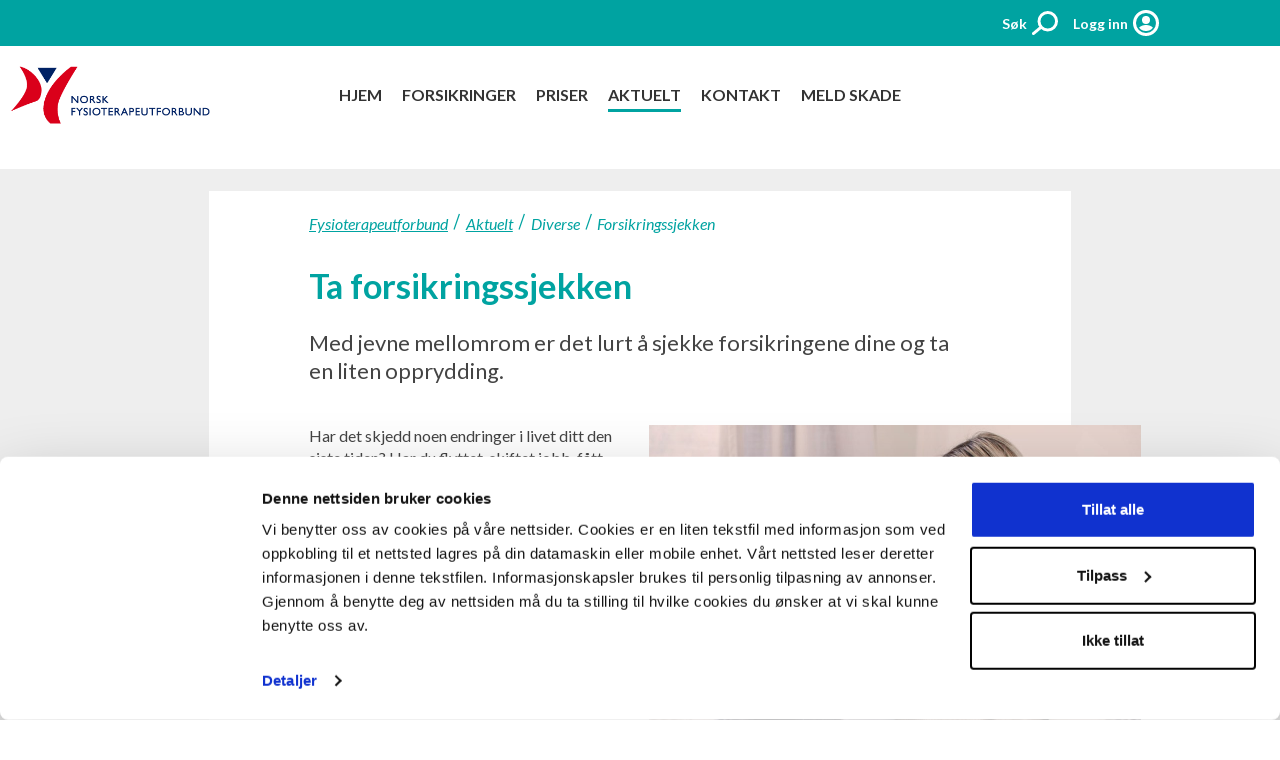

--- FILE ---
content_type: text/html; charset=utf-8
request_url: https://www.fysioforsikring.no/tema/diverse/forsikringssjekken/
body_size: 19202
content:

<!DOCTYPE html>
<html lang="no">
<head>
    

    <meta charset="utf-8" />
    <meta name="viewport" content="width=device-width, initial-scale=1">
    <meta name="google" content="notranslate">

    
    

		<meta property="og:title" content="Forsikringssjekken" />
		<meta name="description" content="Med jevne mellomrom er det lurt &#229; sjekke forsikringene dine og ta en liten opprydding. " />
		<meta property="og:description" content="Med jevne mellomrom er det lurt &#229; sjekke forsikringene dine og ta en liten opprydding. " />
        <meta name="twitter:description" content="Med jevne mellomrom er det lurt &#229; sjekke forsikringene dine og ta en liten opprydding. " />
		<meta name="keywords" content="Tips &amp; R&#229;d,Personforsikring,Skade,Eiendeler,Eiendom,Bil,Ulykke,Verdisaker" />
		<meta property="og:url" content="https://www.fysioforsikring.no/tema/diverse/forsikringssjekken/" />
		<meta property="og:type" content="Article" />
		<meta name="image" content="https://www.fysioforsikring.no/globalassets/aktuelt/diverse/pcdame-hund_181984017.jpg?quality=90&amp;width=1200&amp;height=630&amp;mode=crop&amp;center=0.51,0.5" />
		<meta property="og:image" content="https://www.fysioforsikring.no/globalassets/aktuelt/diverse/pcdame-hund_181984017.jpg?quality=90&amp;width=1200&amp;height=630&amp;mode=crop&amp;center=0.51,0.5" />
        <meta name="twitter:card" content="summary_large_image" />
        <meta name="twitter:image" content="https://www.fysioforsikring.no/globalassets/aktuelt/diverse/pcdame-hund_181984017.jpg?quality=90&amp;width=1200&amp;height=630&amp;mode=crop&amp;center=0.51,0.5" />
		<meta property="og:image:height" content="220" />
		<meta property="og:image:width" content="334" />


    

    <!-- Google Tag Manager -->
    <script>
        (function (w, d, s, l, i) {
            w[l] = w[l] || []; w[l].push({
                'gtm.start':
                    new Date().getTime(), event: 'gtm.js'
            }); var f = d.getElementsByTagName(s)[0],
                j = d.createElement(s), dl = l != 'dataLayer' ? '&l=' + l : ''; j.async = true; j.src =
                    'https://www.googletagmanager.com/gtm.js?id=' + i + dl; f.parentNode.insertBefore(j, f);
        })(window, document, 'script', 'dataLayer', 'GTM-W7QTM62');
    </script>
    <!-- End Google Tag Manager -->

    

    <script id="Cookiebot" src="https://consent.cookiebot.com/uc.js" data-cbid="4b75662c-f18b-496b-b7d2-f8bf8cf16b11" data-blockingmode="auto" type="text/javascript"></script>


    <title>Forsikringssjekken</title>

<style>/*! normalize.css v4.0.0 | MIT License | github.com/necolas/normalize.css */html{font-family:sans-serif;-ms-text-size-adjust:100%;-webkit-text-size-adjust:100%}body{margin:0}article,aside,details,figcaption,figure,footer,header,main,menu,nav,section,summary{display:block}audio,canvas,progress,video{display:inline-block}audio:not([controls]){display:none;height:0}progress{vertical-align:baseline}[hidden],template{display:none}a{background-color:transparent}a:active,a:hover{outline-width:0}abbr[title]{border-bottom:none;text-decoration:underline;-webkit-text-decoration:underline dotted;text-decoration:underline dotted}b,strong{font-weight:inherit;font-weight:bolder}dfn{font-style:italic}h1{font-size:2em;margin:.67em 0}mark{background-color:#ff0;color:#000}small{font-size:80%}sub,sup{font-size:75%;line-height:0;position:relative;vertical-align:baseline}sub{bottom:-.25em}sup{top:-.5em}img{border-style:none}svg:not(:root){overflow:hidden}code,kbd,pre,samp{font-family:monospace,monospace;font-size:1em}figure{margin:1em 40px}hr{-webkit-box-sizing:content-box;box-sizing:content-box;height:0;overflow:visible}button,input,select,textarea{font:inherit}optgroup{font-weight:700}button,input,select{overflow:visible}button,input,select,textarea{margin:0}button,select{text-transform:none}[type=button],[type=reset],[type=submit],button{cursor:pointer}[disabled]{cursor:default}[type=reset],[type=submit],button,html [type=button]{-webkit-appearance:button}button::-moz-focus-inner,input::-moz-focus-inner{border:0;padding:0}button:-moz-focusring,input:-moz-focusring{outline:1px dotted ButtonText}fieldset{border:1px solid silver;margin:0 2px;padding:.35em .625em .75em}legend{-webkit-box-sizing:border-box;box-sizing:border-box;color:inherit;display:table;max-width:100%;padding:0;white-space:normal}textarea{overflow:auto}[type=checkbox],[type=radio]{-webkit-box-sizing:border-box;box-sizing:border-box;padding:0}[type=number]::-webkit-inner-spin-button,[type=number]::-webkit-outer-spin-button{height:auto}[type=search]{-webkit-appearance:textfield}[type=search]::-webkit-search-cancel-button,[type=search]::-webkit-search-decoration{-webkit-appearance:none}*,:after,:before{-webkit-box-sizing:border-box;box-sizing:border-box}html{font-size:100%;letter-spacing:0}body{background-color:#fff;font-family:Lato,sans-serif}main{min-height:calc(100vh - 444px)}.spacer{margin-top:.3125rem;margin-bottom:.625rem}#epi-quickNavigator{top:auto!important;right:0!important;bottom:0;max-width:95px}@media only screen and (min-width:28.75rem){#epi-quickNavigator{max-width:136px}}#epi-quickNavigator:hover,#epi-quickNavigator:hover li{background:#943e27;border:1px solid #943e27}#epi-quickNavigator ul{bottom:0!important}#epi-quickNavigator li{height:18px!important}@media only screen and (min-width:48rem){#epi-quickNavigator li{height:26px!important}}#epi-quickNavigator li:before{display:none}#epi-quickNavigator span{width:50px!important}@media only screen and (min-width:28.75rem){#epi-quickNavigator span{width:90px!important}}.healthCheckAccess{position:fixed;bottom:4px;left:0;z-index:10;text-align:center}@media only screen and (min-width:48rem){.healthCheckAccess{bottom:7px}}.healthCheckAccess a{background-color:#f7542b;text-decoration:none;border-radius:0;padding:5px 8px;font-size:10px}@media only screen and (min-width:48rem){.healthCheckAccess a{padding:7px 15px;font-size:14px}}.healthCheckAccess a:hover{background-color:#943e27}.matrix__basket-button:focus,input[type=date]:focus,input[type=email]:focus,input[type=password]:focus,input[type=tel]:focus,input[type=text]:focus{outline:1px solid #00a3a1}.EPiServerForms .Form__Element__Caption,.EPiServerForms .FormCaptcha__Refresh,.EPiServerForms .FormSubmitButton,.header__navigation a,.header__top-content a,.header__top-menu-item-logout,.header__top-menu-item-text,.link,.menu-button__text,.quote-block__personInfo,.quote-block__personTitle,.quote-block__text,.search__toggle-text,.select select,a,figcaption,input[type=date],input[type=email],input[type=number],input[type=password],input[type=tel],input[type=text],ol li,p,textarea,ul li{margin-top:0;font-family:Lato,sans-serif;font-size:1rem;line-height:1.375;font-weight:400;color:#444}figcaption{font-size:.875rem;font-style:italic}.header__top-menu-item-logout,.header__top-menu-item-text,.menu-button__text,.search__toggle-text{font-size:.875rem;font-weight:700}.header__top-content a,.quote-block__personTitle{font-size:.875rem}.link,a{-webkit-text-decoration:solid underline #00a3a1 1px;text-decoration:solid underline #00a3a1 1px;-webkit-text-decoration-color:#00a3a1;text-decoration-color:#00a3a1;color:#00a3a1}.link:hover,a:hover{text-decoration:none}.link{background:none;border:none}.accordion-block__title,.article-page__ingress,.image-banner__ingress a,.image-banner__ingress p,.image-banner__title,.search__input-wrapper input,.top-module-block__content a,.top-module-block__content p,.top-module-block__title,.top-module-info-block a,.top-module-info-block li,.top-module-info-block p,h1{margin-top:0;font-family:Lato,sans-serif}.image-banner__title,.top-module-block__title,h1{font-weight:700}.content__area .imagefile-block figcaption,.EPiServerForms .Form__Title,.global-search__input-container input,.quote-block__personName,.section__title,.top-module-info-block__title,.top-module-info-block h2,h2,h3,h4,h5,h6{margin-top:0;font-family:Lato,sans-serif}.accordion-block__title,.article-page__ingress,.image-banner__ingress a,.image-banner__ingress p,.search__input-wrapper input,.top-module-block__content a,.top-module-block__content p,.top-module-info-block a,.top-module-info-block li,.top-module-info-block p{font-weight:400}.image-banner__title,.top-module-block__title,h1{font-size:1.75rem;line-height:1.5;color:#00a3a1}@media only screen and (min-width:48rem){.image-banner__title,.top-module-block__title,h1{font-size:2.125rem;line-height:1.23529}}.section__title,h2{font-size:1.5625rem;line-height:1.44;color:#00a3a1}@media only screen and (min-width:48rem){.section__title,h2{font-size:1.75rem;line-height:1.28571}}.content__area .imagefile-block figcaption,h3{font-size:1.5625rem;line-height:1.28;color:#444}@media only screen and (min-width:48rem){.content__area .imagefile-block figcaption,h3{font-size:1.5625rem;line-height:1.28}}.article-page__ingress,h4{font-size:1.375rem;line-height:1.27273;color:#444}@media only screen and (min-width:48rem){.article-page__ingress,h4{font-size:1.375rem;line-height:1.27273}}.global-search__input-container input,.image-banner__ingress a,.image-banner__ingress p,.quote-block__personName,.search__input-wrapper input,.top-module-block__content a,.top-module-block__content p,h5{font-size:1.25rem;line-height:1.2;color:#444}@media only screen and (min-width:48rem){.global-search__input-container input,.image-banner__ingress a,.image-banner__ingress p,.quote-block__personName,.search__input-wrapper input,.top-module-block__content a,.top-module-block__content p,h5{font-size:1.25rem;line-height:1.2}}.accordion-block__title,.EPiServerForms .Form__Title,.top-module-info-block__title,.top-module-info-block a,.top-module-info-block h2,.top-module-info-block li,.top-module-info-block p,h6{font-size:1.125rem;line-height:1.33333;color:#444}@media only screen and (min-width:48rem){.accordion-block__title,.EPiServerForms .Form__Title,.top-module-info-block__title,.top-module-info-block a,.top-module-info-block h2,.top-module-info-block li,.top-module-info-block p,h6{font-size:1.125rem;line-height:1.33333}}table{width:100%;max-width:100%;border-collapse:collapse;border:1px solid #fff;margin-bottom:1.5rem}thead{background-color:#00a3a1;color:#fff;border-bottom:2px solid #fff}thead td{padding:.625rem;border:none;white-space:nowrap}@media only screen and (min-width:28.75rem){thead td{padding:.625rem .9375rem}}tbody tr,tbody tr:last-of-type{border-bottom:1px solid #fff}tbody td{background-color:#f5f5f5;padding:.625rem 1.25rem .3125rem;border:none;white-space:nowrap}tbody td h3{color:#fff!important;font-size:1.25rem}@media only screen and (min-width:28.75rem){tbody td{padding:1.5625rem 1.25rem .3125rem}}ol li,ul li{margin-bottom:.3125rem}ol,ul{padding-left:1.0625rem}ol{color:#444;font-family:Lato,sans-serif;font-size:.875rem;line-height:1.57143;list-style:none;counter-reset:my-awesome-counter;margin-bottom:.625rem}ol li{position:relative;counter-increment:my-awesome-counter}ol li:last-of-type{margin-bottom:0}ol li:before{position:absolute;left:-17px;content:counter(my-awesome-counter) " ";color:#444;font-weight:900}dl{margin:0 0 20px}dl dt{margin-bottom:2px}dl dd{margin-left:10px;font-weight:700;margin-bottom:10px}textarea{border:1px solid #d5d5d5;border-radius:5px;padding:.625rem;width:100%}textarea.has-error{border:1px solid #d23965}.select select{border:none;-webkit-box-shadow:0 3px 10px 0 rgba(0,0,0,.2);box-shadow:0 3px 10px 0 rgba(0,0,0,.2);font-family:Lato,sans-serif}.select select.has-error{border:1px solid #d23965}button{-webkit-tap-highlight-color:rgba(0,0,0,0)}button:focus{text-decoration:underline;outline:none}:focus{outline:1px solid #00a3a1}body.using-mouse :focus:not(input):not(textarea){outline:none}input{font-family:Lato,sans-serif}input[type=email],input[type=password],input[type=tel],input[type=text]{font-family:Lato,sans-serif;border:1px solid #d5d5d5;border-radius:5px;height:2.5rem;width:100%;padding:.625rem}input.has-error,input[type=email].has-error,input[type=password].has-error,input[type=text].has-error{border:1px solid #d23965}input[type=number]{font-family:Lato,sans-serif;height:2.5rem;width:100%;padding:.625rem}input[type=checkbox],input[type=number]{border:1px solid #d5d5d5;border-radius:5px}input[type=checkbox]{height:1.3125rem;width:1.3125rem;padding:.3125rem;-webkit-box-shadow:0 0 4px 0 rgba(0,0,0,.15);box-shadow:0 0 4px 0 rgba(0,0,0,.15);-webkit-box-sizing:border-box;box-sizing:border-box;background-color:#fff}input[type=date]{-webkit-box-shadow:0 3px 10px 0 rgba(0,0,0,.2);box-shadow:0 3px 10px 0 rgba(0,0,0,.2);border:none;outline:none;border-radius:5px;height:2.5rem;width:100%;padding:.625rem;-webkit-appearance:none}input[type=date].has-error{border:1px solid #d23965}figure{margin:0;line-height:0}figcaption{margin-top:.1875rem}img{-o-object-fit:cover;object-fit:cover;height:auto;width:100%}img.forceContained{-o-object-fit:contain!important;object-fit:contain!important}hr{margin:1.25rem 0;height:1px;border:0;background-color:#d5d5d5;color:#d5d5d5;border-radius:5px;max-width:100%}.wrapper{-webkit-box-sizing:border-box;box-sizing:border-box;max-width:64.875rem;margin:0 auto}.container-fluid{margin-right:auto;margin-left:auto;padding-right:0;padding-left:0}.row{-webkit-box-sizing:border-box;box-sizing:border-box;display:-webkit-box;display:-moz-flex;display:-ms-flexbox;display:flex;-webkit-box-flex:0;-moz-flex:0 1 auto;-ms-flex:0 1 auto;flex:0 1 auto;-webkit-box-direction:normal;-moz-flex-direction:row;-ms-flex-direction:row;flex-direction:row;-ms-flex-wrap:wrap;flex-wrap:wrap;margin-right:-.5625rem;margin-left:-.5625rem}.row,.row.reverse{-webkit-box-orient:horizontal}.row.reverse{-moz-flex-direction:row-reverse;-ms-flex-direction:row-reverse;flex-direction:row-reverse}.col.reverse,.row.reverse{-webkit-box-direction:reverse}.col.reverse{-webkit-box-orient:vertical;-moz-flex-direction:column-reverse;-ms-flex-direction:column-reverse;flex-direction:column-reverse}.col-xs{-moz-flex-grow:0;-ms-flex-positive:0;flex-grow:0;-ms-flex-negative:0;flex-shrink:0;-ms-flex-preferred-size:auto;flex-basis:auto}.col-xs,.col-xs-1{-webkit-box-sizing:border-box;box-sizing:border-box;-webkit-box-flex:0;padding-right:.5625rem;padding-left:.5625rem}.col-xs-1{-moz-flex-grow:0;-ms-flex-positive:0;flex-grow:0;-ms-flex-negative:0;flex-shrink:0;-ms-flex-preferred-size:8.33333%;flex-basis:8.33333%;max-width:8.33333%}.col-xs-2{-moz-flex-grow:0;-ms-flex-positive:0;flex-grow:0;-ms-flex-negative:0;flex-shrink:0;-ms-flex-preferred-size:16.66667%;flex-basis:16.66667%;max-width:16.66667%}.col-xs-2,.col-xs-3{-webkit-box-sizing:border-box;box-sizing:border-box;-webkit-box-flex:0;padding-right:.5625rem;padding-left:.5625rem}.col-xs-3{-moz-flex-grow:0;-ms-flex-positive:0;flex-grow:0;-ms-flex-negative:0;flex-shrink:0;-ms-flex-preferred-size:25%;flex-basis:25%;max-width:25%}.col-xs-4{-moz-flex-grow:0;-ms-flex-positive:0;flex-grow:0;-ms-flex-negative:0;flex-shrink:0;-ms-flex-preferred-size:33.33333%;flex-basis:33.33333%;max-width:33.33333%}.col-xs-4,.col-xs-5{-webkit-box-sizing:border-box;box-sizing:border-box;-webkit-box-flex:0;padding-right:.5625rem;padding-left:.5625rem}.col-xs-5{-moz-flex-grow:0;-ms-flex-positive:0;flex-grow:0;-ms-flex-negative:0;flex-shrink:0;-ms-flex-preferred-size:41.66667%;flex-basis:41.66667%;max-width:41.66667%}.col-xs-6{-moz-flex-grow:0;-ms-flex-positive:0;flex-grow:0;-ms-flex-negative:0;flex-shrink:0;-ms-flex-preferred-size:50%;flex-basis:50%;max-width:50%}.col-xs-6,.col-xs-7{-webkit-box-sizing:border-box;box-sizing:border-box;-webkit-box-flex:0;padding-right:.5625rem;padding-left:.5625rem}.col-xs-7{-moz-flex-grow:0;-ms-flex-positive:0;flex-grow:0;-ms-flex-negative:0;flex-shrink:0;-ms-flex-preferred-size:58.33333%;flex-basis:58.33333%;max-width:58.33333%}.col-xs-8{-moz-flex-grow:0;-ms-flex-positive:0;flex-grow:0;-ms-flex-negative:0;flex-shrink:0;-ms-flex-preferred-size:66.66667%;flex-basis:66.66667%;max-width:66.66667%}.col-xs-8,.col-xs-9{-webkit-box-sizing:border-box;box-sizing:border-box;-webkit-box-flex:0;padding-right:.5625rem;padding-left:.5625rem}.col-xs-9{-moz-flex-grow:0;-ms-flex-positive:0;flex-grow:0;-ms-flex-negative:0;flex-shrink:0;-ms-flex-preferred-size:75%;flex-basis:75%;max-width:75%}.col-xs-10{-moz-flex-grow:0;-ms-flex-positive:0;flex-grow:0;-ms-flex-negative:0;flex-shrink:0;-ms-flex-preferred-size:83.33333%;flex-basis:83.33333%;max-width:83.33333%}.col-xs-10,.col-xs-11{-webkit-box-sizing:border-box;box-sizing:border-box;-webkit-box-flex:0;padding-right:.5625rem;padding-left:.5625rem}.col-xs-11{-moz-flex-grow:0;-ms-flex-positive:0;flex-grow:0;-ms-flex-negative:0;flex-shrink:0;-ms-flex-preferred-size:91.66667%;flex-basis:91.66667%;max-width:91.66667%}.article-page--with-focus-block .accordion-block,.article-page--with-focus-block .article-page__text,.article-page--with-focus-block .breadcrumb,.article-page--with-focus-block .EPiServerForms,.article-page--without-focus-block .article-page__text,.article-page--without-focus-block .breadcrumb,.article-page--without-focus-block .imagefile-block,.col-xs-12,.contact-page__contents .text-block__wrapper{-webkit-box-sizing:border-box;box-sizing:border-box;-webkit-box-flex:0;-moz-flex-grow:0;-ms-flex-positive:0;flex-grow:0;-ms-flex-negative:0;flex-shrink:0;padding-right:.5625rem;padding-left:.5625rem;-ms-flex-preferred-size:100%;flex-basis:100%;max-width:100%}.col-xs-offset-0{margin-left:0}.col-xs-offset-0,.col-xs-offset-1{-webkit-box-sizing:border-box;box-sizing:border-box;-webkit-box-flex:0;-moz-flex-grow:0;-ms-flex-positive:0;flex-grow:0;-ms-flex-negative:0;flex-shrink:0;padding-right:.5625rem;padding-left:.5625rem}.col-xs-offset-1{margin-left:8.33333%}.col-xs-offset-2{margin-left:16.66667%}.col-xs-offset-2,.col-xs-offset-3{-webkit-box-sizing:border-box;box-sizing:border-box;-webkit-box-flex:0;-moz-flex-grow:0;-ms-flex-positive:0;flex-grow:0;-ms-flex-negative:0;flex-shrink:0;padding-right:.5625rem;padding-left:.5625rem}.col-xs-offset-3{margin-left:25%}.col-xs-offset-4{margin-left:33.33333%}.col-xs-offset-4,.col-xs-offset-5{-webkit-box-sizing:border-box;box-sizing:border-box;-webkit-box-flex:0;-moz-flex-grow:0;-ms-flex-positive:0;flex-grow:0;-ms-flex-negative:0;flex-shrink:0;padding-right:.5625rem;padding-left:.5625rem}.col-xs-offset-5{margin-left:41.66667%}.col-xs-offset-6{margin-left:50%}.col-xs-offset-6,.col-xs-offset-7{-webkit-box-sizing:border-box;box-sizing:border-box;-webkit-box-flex:0;-moz-flex-grow:0;-ms-flex-positive:0;flex-grow:0;-ms-flex-negative:0;flex-shrink:0;padding-right:.5625rem;padding-left:.5625rem}.col-xs-offset-7{margin-left:58.33333%}.col-xs-offset-8{margin-left:66.66667%}.col-xs-offset-8,.col-xs-offset-9{-webkit-box-sizing:border-box;box-sizing:border-box;-webkit-box-flex:0;-moz-flex-grow:0;-ms-flex-positive:0;flex-grow:0;-ms-flex-negative:0;flex-shrink:0;padding-right:.5625rem;padding-left:.5625rem}.col-xs-offset-9{margin-left:75%}.col-xs-offset-10{margin-left:83.33333%}.col-xs-offset-10,.col-xs-offset-11{-webkit-box-sizing:border-box;box-sizing:border-box;-webkit-box-flex:0;-moz-flex-grow:0;-ms-flex-positive:0;flex-grow:0;-ms-flex-negative:0;flex-shrink:0;padding-right:.5625rem;padding-left:.5625rem}.col-xs-offset-11{margin-left:91.66667%}.col-xs-offset-12{-webkit-box-sizing:border-box;box-sizing:border-box;-webkit-box-flex:0;-moz-flex-grow:0;-ms-flex-positive:0;flex-grow:0;-ms-flex-negative:0;flex-shrink:0;padding-right:.5625rem;padding-left:.5625rem;margin-left:100%}.col-xs{-webkit-box-flex:1;-moz-flex-grow:1;-ms-flex-positive:1;flex-grow:1;-ms-flex-preferred-size:0;flex-basis:0;max-width:100%}.start-xs{-webkit-box-pack:start;-ms-flex-pack:start;-moz-justify-content:flex-start;justify-content:flex-start;text-align:left}.center-xs{-webkit-box-pack:center;-ms-flex-pack:center;-moz-justify-content:center;justify-content:center;text-align:center}.end-xs{-webkit-box-pack:end;-ms-flex-pack:end;-moz-justify-content:flex-end;justify-content:flex-end;text-align:right}.top-xs{-webkit-box-align:start;-ms-flex-align:start;-moz-align-items:flex-start;align-items:flex-start}.middle-xs{-webkit-box-align:center;-ms-flex-align:center;-moz-align-items:center;align-items:center}.bottom-xs{-webkit-box-align:end;-ms-flex-align:end;-moz-align-items:flex-end;align-items:flex-end}.around-xs{-ms-flex-pack:distribute;-moz-justify-content:space-around;justify-content:space-around}.between-xs{-webkit-box-pack:justify;-ms-flex-pack:justify;-moz-justify-content:space-between;justify-content:space-between}.first-xs{-webkit-box-ordinal-group:0;-ms-flex-order:-1;order:-1}.last-xs{-webkit-box-ordinal-group:2;-ms-flex-order:1;order:1}@media only screen and (min-width:20rem){.col-iphone5{-moz-flex-grow:0;-ms-flex-positive:0;flex-grow:0;-ms-flex-negative:0;flex-shrink:0;-ms-flex-preferred-size:auto;flex-basis:auto}.col-iphone5,.col-iphone5-1{-webkit-box-sizing:border-box;box-sizing:border-box;-webkit-box-flex:0;padding-right:.5625rem;padding-left:.5625rem}.col-iphone5-1{-moz-flex-grow:0;-ms-flex-positive:0;flex-grow:0;-ms-flex-negative:0;flex-shrink:0;-ms-flex-preferred-size:8.33333%;flex-basis:8.33333%;max-width:8.33333%}.col-iphone5-2{-moz-flex-grow:0;-ms-flex-positive:0;flex-grow:0;-ms-flex-negative:0;flex-shrink:0;-ms-flex-preferred-size:16.66667%;flex-basis:16.66667%;max-width:16.66667%}.col-iphone5-2,.col-iphone5-3{-webkit-box-sizing:border-box;box-sizing:border-box;-webkit-box-flex:0;padding-right:.5625rem;padding-left:.5625rem}.col-iphone5-3{-moz-flex-grow:0;-ms-flex-positive:0;flex-grow:0;-ms-flex-negative:0;flex-shrink:0;-ms-flex-preferred-size:25%;flex-basis:25%;max-width:25%}.col-iphone5-4{-moz-flex-grow:0;-ms-flex-positive:0;flex-grow:0;-ms-flex-negative:0;flex-shrink:0;-ms-flex-preferred-size:33.33333%;flex-basis:33.33333%;max-width:33.33333%}.col-iphone5-4,.col-iphone5-5{-webkit-box-sizing:border-box;box-sizing:border-box;-webkit-box-flex:0;padding-right:.5625rem;padding-left:.5625rem}.col-iphone5-5{-moz-flex-grow:0;-ms-flex-positive:0;flex-grow:0;-ms-flex-negative:0;flex-shrink:0;-ms-flex-preferred-size:41.66667%;flex-basis:41.66667%;max-width:41.66667%}.col-iphone5-6{-moz-flex-grow:0;-ms-flex-positive:0;flex-grow:0;-ms-flex-negative:0;flex-shrink:0;-ms-flex-preferred-size:50%;flex-basis:50%;max-width:50%}.col-iphone5-6,.col-iphone5-7{-webkit-box-sizing:border-box;box-sizing:border-box;-webkit-box-flex:0;padding-right:.5625rem;padding-left:.5625rem}.col-iphone5-7{-moz-flex-grow:0;-ms-flex-positive:0;flex-grow:0;-ms-flex-negative:0;flex-shrink:0;-ms-flex-preferred-size:58.33333%;flex-basis:58.33333%;max-width:58.33333%}.col-iphone5-8{-moz-flex-grow:0;-ms-flex-positive:0;flex-grow:0;-ms-flex-negative:0;flex-shrink:0;-ms-flex-preferred-size:66.66667%;flex-basis:66.66667%;max-width:66.66667%}.col-iphone5-8,.col-iphone5-9{-webkit-box-sizing:border-box;box-sizing:border-box;-webkit-box-flex:0;padding-right:.5625rem;padding-left:.5625rem}.col-iphone5-9{-moz-flex-grow:0;-ms-flex-positive:0;flex-grow:0;-ms-flex-negative:0;flex-shrink:0;-ms-flex-preferred-size:75%;flex-basis:75%;max-width:75%}.col-iphone5-10{-moz-flex-grow:0;-ms-flex-positive:0;flex-grow:0;-ms-flex-negative:0;flex-shrink:0;-ms-flex-preferred-size:83.33333%;flex-basis:83.33333%;max-width:83.33333%}.col-iphone5-10,.col-iphone5-11{-webkit-box-sizing:border-box;box-sizing:border-box;-webkit-box-flex:0;padding-right:.5625rem;padding-left:.5625rem}.col-iphone5-11{-moz-flex-grow:0;-ms-flex-positive:0;flex-grow:0;-ms-flex-negative:0;flex-shrink:0;-ms-flex-preferred-size:91.66667%;flex-basis:91.66667%;max-width:91.66667%}.col-iphone5-12{-moz-flex-grow:0;-ms-flex-positive:0;flex-grow:0;-ms-flex-negative:0;flex-shrink:0;-ms-flex-preferred-size:100%;flex-basis:100%;max-width:100%}.col-iphone5-12,.col-iphone5-offset-0{-webkit-box-sizing:border-box;box-sizing:border-box;-webkit-box-flex:0;padding-right:.5625rem;padding-left:.5625rem}.col-iphone5-offset-0{-moz-flex-grow:0;-ms-flex-positive:0;flex-grow:0;-ms-flex-negative:0;flex-shrink:0;margin-left:0}.col-iphone5-offset-1{margin-left:8.33333%}.col-iphone5-offset-1,.col-iphone5-offset-2{-webkit-box-sizing:border-box;box-sizing:border-box;-webkit-box-flex:0;-moz-flex-grow:0;-ms-flex-positive:0;flex-grow:0;-ms-flex-negative:0;flex-shrink:0;padding-right:.5625rem;padding-left:.5625rem}.col-iphone5-offset-2{margin-left:16.66667%}.col-iphone5-offset-3{margin-left:25%}.col-iphone5-offset-3,.col-iphone5-offset-4{-webkit-box-sizing:border-box;box-sizing:border-box;-webkit-box-flex:0;-moz-flex-grow:0;-ms-flex-positive:0;flex-grow:0;-ms-flex-negative:0;flex-shrink:0;padding-right:.5625rem;padding-left:.5625rem}.col-iphone5-offset-4{margin-left:33.33333%}.col-iphone5-offset-5{margin-left:41.66667%}.col-iphone5-offset-5,.col-iphone5-offset-6{-webkit-box-sizing:border-box;box-sizing:border-box;-webkit-box-flex:0;-moz-flex-grow:0;-ms-flex-positive:0;flex-grow:0;-ms-flex-negative:0;flex-shrink:0;padding-right:.5625rem;padding-left:.5625rem}.col-iphone5-offset-6{margin-left:50%}.col-iphone5-offset-7{margin-left:58.33333%}.col-iphone5-offset-7,.col-iphone5-offset-8{-webkit-box-sizing:border-box;box-sizing:border-box;-webkit-box-flex:0;-moz-flex-grow:0;-ms-flex-positive:0;flex-grow:0;-ms-flex-negative:0;flex-shrink:0;padding-right:.5625rem;padding-left:.5625rem}.col-iphone5-offset-8{margin-left:66.66667%}.col-iphone5-offset-9{margin-left:75%}.col-iphone5-offset-9,.col-iphone5-offset-10{-webkit-box-sizing:border-box;box-sizing:border-box;-webkit-box-flex:0;-moz-flex-grow:0;-ms-flex-positive:0;flex-grow:0;-ms-flex-negative:0;flex-shrink:0;padding-right:.5625rem;padding-left:.5625rem}.col-iphone5-offset-10{margin-left:83.33333%}.col-iphone5-offset-11{margin-left:91.66667%}.col-iphone5-offset-11,.col-iphone5-offset-12{-webkit-box-sizing:border-box;box-sizing:border-box;-webkit-box-flex:0;-moz-flex-grow:0;-ms-flex-positive:0;flex-grow:0;-ms-flex-negative:0;flex-shrink:0;padding-right:.5625rem;padding-left:.5625rem}.col-iphone5-offset-12{margin-left:100%}.col-iphone5{-webkit-box-flex:1;-moz-flex-grow:1;-ms-flex-positive:1;flex-grow:1;-ms-flex-preferred-size:0;flex-basis:0;max-width:100%}.start-iphone5{-webkit-box-pack:start;-ms-flex-pack:start;-moz-justify-content:flex-start;justify-content:flex-start;text-align:left}.center-iphone5{-webkit-box-pack:center;-ms-flex-pack:center;-moz-justify-content:center;justify-content:center;text-align:center}.end-iphone5{-webkit-box-pack:end;-ms-flex-pack:end;-moz-justify-content:flex-end;justify-content:flex-end;text-align:right}.top-iphone5{-webkit-box-align:start;-ms-flex-align:start;-moz-align-items:flex-start;align-items:flex-start}.middle-iphone5{-webkit-box-align:center;-ms-flex-align:center;-moz-align-items:center;align-items:center}.bottom-iphone5{-webkit-box-align:end;-ms-flex-align:end;-moz-align-items:flex-end;align-items:flex-end}.around-iphone5{-ms-flex-pack:distribute;-moz-justify-content:space-around;justify-content:space-around}.between-iphone5{-webkit-box-pack:justify;-ms-flex-pack:justify;-moz-justify-content:space-between;justify-content:space-between}.first-iphone5{-webkit-box-ordinal-group:0;-ms-flex-order:-1;order:-1}.last-iphone5{-webkit-box-ordinal-group:2;-ms-flex-order:1;order:1}}@media only screen and (min-width:56.25rem){.col-mobilemenu{-moz-flex-grow:0;-ms-flex-positive:0;flex-grow:0;-ms-flex-negative:0;flex-shrink:0;-ms-flex-preferred-size:auto;flex-basis:auto}.col-mobilemenu,.col-mobilemenu-1{-webkit-box-sizing:border-box;box-sizing:border-box;-webkit-box-flex:0;padding-right:.5625rem;padding-left:.5625rem}.col-mobilemenu-1{-moz-flex-grow:0;-ms-flex-positive:0;flex-grow:0;-ms-flex-negative:0;flex-shrink:0;-ms-flex-preferred-size:8.33333%;flex-basis:8.33333%;max-width:8.33333%}.col-mobilemenu-2{-moz-flex-grow:0;-ms-flex-positive:0;flex-grow:0;-ms-flex-negative:0;flex-shrink:0;-ms-flex-preferred-size:16.66667%;flex-basis:16.66667%;max-width:16.66667%}.col-mobilemenu-2,.col-mobilemenu-3{-webkit-box-sizing:border-box;box-sizing:border-box;-webkit-box-flex:0;padding-right:.5625rem;padding-left:.5625rem}.col-mobilemenu-3{-moz-flex-grow:0;-ms-flex-positive:0;flex-grow:0;-ms-flex-negative:0;flex-shrink:0;-ms-flex-preferred-size:25%;flex-basis:25%;max-width:25%}.col-mobilemenu-4{-moz-flex-grow:0;-ms-flex-positive:0;flex-grow:0;-ms-flex-negative:0;flex-shrink:0;-ms-flex-preferred-size:33.33333%;flex-basis:33.33333%;max-width:33.33333%}.col-mobilemenu-4,.col-mobilemenu-5{-webkit-box-sizing:border-box;box-sizing:border-box;-webkit-box-flex:0;padding-right:.5625rem;padding-left:.5625rem}.col-mobilemenu-5{-moz-flex-grow:0;-ms-flex-positive:0;flex-grow:0;-ms-flex-negative:0;flex-shrink:0;-ms-flex-preferred-size:41.66667%;flex-basis:41.66667%;max-width:41.66667%}.col-mobilemenu-6{-moz-flex-grow:0;-ms-flex-positive:0;flex-grow:0;-ms-flex-negative:0;flex-shrink:0;-ms-flex-preferred-size:50%;flex-basis:50%;max-width:50%}.col-mobilemenu-6,.col-mobilemenu-7{-webkit-box-sizing:border-box;box-sizing:border-box;-webkit-box-flex:0;padding-right:.5625rem;padding-left:.5625rem}.col-mobilemenu-7{-moz-flex-grow:0;-ms-flex-positive:0;flex-grow:0;-ms-flex-negative:0;flex-shrink:0;-ms-flex-preferred-size:58.33333%;flex-basis:58.33333%;max-width:58.33333%}.col-mobilemenu-8{-moz-flex-grow:0;-ms-flex-positive:0;flex-grow:0;-ms-flex-negative:0;flex-shrink:0;-ms-flex-preferred-size:66.66667%;flex-basis:66.66667%;max-width:66.66667%}.col-mobilemenu-8,.col-mobilemenu-9{-webkit-box-sizing:border-box;box-sizing:border-box;-webkit-box-flex:0;padding-right:.5625rem;padding-left:.5625rem}.col-mobilemenu-9{-moz-flex-grow:0;-ms-flex-positive:0;flex-grow:0;-ms-flex-negative:0;flex-shrink:0;-ms-flex-preferred-size:75%;flex-basis:75%;max-width:75%}.col-mobilemenu-10{-moz-flex-grow:0;-ms-flex-positive:0;flex-grow:0;-ms-flex-negative:0;flex-shrink:0;-ms-flex-preferred-size:83.33333%;flex-basis:83.33333%;max-width:83.33333%}.col-mobilemenu-10,.col-mobilemenu-11{-webkit-box-sizing:border-box;box-sizing:border-box;-webkit-box-flex:0;padding-right:.5625rem;padding-left:.5625rem}.col-mobilemenu-11{-moz-flex-grow:0;-ms-flex-positive:0;flex-grow:0;-ms-flex-negative:0;flex-shrink:0;-ms-flex-preferred-size:91.66667%;flex-basis:91.66667%;max-width:91.66667%}.col-mobilemenu-12{-moz-flex-grow:0;-ms-flex-positive:0;flex-grow:0;-ms-flex-negative:0;flex-shrink:0;-ms-flex-preferred-size:100%;flex-basis:100%;max-width:100%}.col-mobilemenu-12,.col-mobilemenu-offset-0{-webkit-box-sizing:border-box;box-sizing:border-box;-webkit-box-flex:0;padding-right:.5625rem;padding-left:.5625rem}.col-mobilemenu-offset-0{-moz-flex-grow:0;-ms-flex-positive:0;flex-grow:0;-ms-flex-negative:0;flex-shrink:0;margin-left:0}.col-mobilemenu-offset-1{margin-left:8.33333%}.col-mobilemenu-offset-1,.col-mobilemenu-offset-2{-webkit-box-sizing:border-box;box-sizing:border-box;-webkit-box-flex:0;-moz-flex-grow:0;-ms-flex-positive:0;flex-grow:0;-ms-flex-negative:0;flex-shrink:0;padding-right:.5625rem;padding-left:.5625rem}.col-mobilemenu-offset-2{margin-left:16.66667%}.col-mobilemenu-offset-3{margin-left:25%}.col-mobilemenu-offset-3,.col-mobilemenu-offset-4{-webkit-box-sizing:border-box;box-sizing:border-box;-webkit-box-flex:0;-moz-flex-grow:0;-ms-flex-positive:0;flex-grow:0;-ms-flex-negative:0;flex-shrink:0;padding-right:.5625rem;padding-left:.5625rem}.col-mobilemenu-offset-4{margin-left:33.33333%}.col-mobilemenu-offset-5{margin-left:41.66667%}.col-mobilemenu-offset-5,.col-mobilemenu-offset-6{-webkit-box-sizing:border-box;box-sizing:border-box;-webkit-box-flex:0;-moz-flex-grow:0;-ms-flex-positive:0;flex-grow:0;-ms-flex-negative:0;flex-shrink:0;padding-right:.5625rem;padding-left:.5625rem}.col-mobilemenu-offset-6{margin-left:50%}.col-mobilemenu-offset-7{margin-left:58.33333%}.col-mobilemenu-offset-7,.col-mobilemenu-offset-8{-webkit-box-sizing:border-box;box-sizing:border-box;-webkit-box-flex:0;-moz-flex-grow:0;-ms-flex-positive:0;flex-grow:0;-ms-flex-negative:0;flex-shrink:0;padding-right:.5625rem;padding-left:.5625rem}.col-mobilemenu-offset-8{margin-left:66.66667%}.col-mobilemenu-offset-9{margin-left:75%}.col-mobilemenu-offset-9,.col-mobilemenu-offset-10{-webkit-box-sizing:border-box;box-sizing:border-box;-webkit-box-flex:0;-moz-flex-grow:0;-ms-flex-positive:0;flex-grow:0;-ms-flex-negative:0;flex-shrink:0;padding-right:.5625rem;padding-left:.5625rem}.col-mobilemenu-offset-10{margin-left:83.33333%}.col-mobilemenu-offset-11{margin-left:91.66667%}.col-mobilemenu-offset-11,.col-mobilemenu-offset-12{-webkit-box-sizing:border-box;box-sizing:border-box;-webkit-box-flex:0;-moz-flex-grow:0;-ms-flex-positive:0;flex-grow:0;-ms-flex-negative:0;flex-shrink:0;padding-right:.5625rem;padding-left:.5625rem}.col-mobilemenu-offset-12{margin-left:100%}.col-mobilemenu{-webkit-box-flex:1;-moz-flex-grow:1;-ms-flex-positive:1;flex-grow:1;-ms-flex-preferred-size:0;flex-basis:0;max-width:100%}.start-mobilemenu{-webkit-box-pack:start;-ms-flex-pack:start;-moz-justify-content:flex-start;justify-content:flex-start;text-align:left}.center-mobilemenu{-webkit-box-pack:center;-ms-flex-pack:center;-moz-justify-content:center;justify-content:center;text-align:center}.end-mobilemenu{-webkit-box-pack:end;-ms-flex-pack:end;-moz-justify-content:flex-end;justify-content:flex-end;text-align:right}.top-mobilemenu{-webkit-box-align:start;-ms-flex-align:start;-moz-align-items:flex-start;align-items:flex-start}.middle-mobilemenu{-webkit-box-align:center;-ms-flex-align:center;-moz-align-items:center;align-items:center}.bottom-mobilemenu{-webkit-box-align:end;-ms-flex-align:end;-moz-align-items:flex-end;align-items:flex-end}.around-mobilemenu{-ms-flex-pack:distribute;-moz-justify-content:space-around;justify-content:space-around}.between-mobilemenu{-webkit-box-pack:justify;-ms-flex-pack:justify;-moz-justify-content:space-between;justify-content:space-between}.first-mobilemenu{-webkit-box-ordinal-group:0;-ms-flex-order:-1;order:-1}.last-mobilemenu{-webkit-box-ordinal-group:2;-ms-flex-order:1;order:1}}@media only screen and (min-width:28.75rem){.col-sm{-moz-flex-grow:0;-ms-flex-positive:0;flex-grow:0;-ms-flex-negative:0;flex-shrink:0;-ms-flex-preferred-size:auto;flex-basis:auto}.col-sm,.col-sm-1{-webkit-box-sizing:border-box;box-sizing:border-box;-webkit-box-flex:0;padding-right:.5625rem;padding-left:.5625rem}.col-sm-1{-moz-flex-grow:0;-ms-flex-positive:0;flex-grow:0;-ms-flex-negative:0;flex-shrink:0;-ms-flex-preferred-size:8.33333%;flex-basis:8.33333%;max-width:8.33333%}.col-sm-2{-moz-flex-grow:0;-ms-flex-positive:0;flex-grow:0;-ms-flex-negative:0;flex-shrink:0;-ms-flex-preferred-size:16.66667%;flex-basis:16.66667%;max-width:16.66667%}.col-sm-2,.col-sm-3{-webkit-box-sizing:border-box;box-sizing:border-box;-webkit-box-flex:0;padding-right:.5625rem;padding-left:.5625rem}.col-sm-3{-moz-flex-grow:0;-ms-flex-positive:0;flex-grow:0;-ms-flex-negative:0;flex-shrink:0;-ms-flex-preferred-size:25%;flex-basis:25%;max-width:25%}.col-sm-4{-moz-flex-grow:0;-ms-flex-positive:0;flex-grow:0;-ms-flex-negative:0;flex-shrink:0;-ms-flex-preferred-size:33.33333%;flex-basis:33.33333%;max-width:33.33333%}.col-sm-4,.col-sm-5{-webkit-box-sizing:border-box;box-sizing:border-box;-webkit-box-flex:0;padding-right:.5625rem;padding-left:.5625rem}.col-sm-5{-moz-flex-grow:0;-ms-flex-positive:0;flex-grow:0;-ms-flex-negative:0;flex-shrink:0;-ms-flex-preferred-size:41.66667%;flex-basis:41.66667%;max-width:41.66667%}.col-sm-6{-moz-flex-grow:0;-ms-flex-positive:0;flex-grow:0;-ms-flex-negative:0;flex-shrink:0;-ms-flex-preferred-size:50%;flex-basis:50%;max-width:50%}.col-sm-6,.col-sm-7{-webkit-box-sizing:border-box;box-sizing:border-box;-webkit-box-flex:0;padding-right:.5625rem;padding-left:.5625rem}.col-sm-7{-moz-flex-grow:0;-ms-flex-positive:0;flex-grow:0;-ms-flex-negative:0;flex-shrink:0;-ms-flex-preferred-size:58.33333%;flex-basis:58.33333%;max-width:58.33333%}.col-sm-8{-moz-flex-grow:0;-ms-flex-positive:0;flex-grow:0;-ms-flex-negative:0;flex-shrink:0;-ms-flex-preferred-size:66.66667%;flex-basis:66.66667%;max-width:66.66667%}.col-sm-8,.col-sm-9{-webkit-box-sizing:border-box;box-sizing:border-box;-webkit-box-flex:0;padding-right:.5625rem;padding-left:.5625rem}.col-sm-9{-moz-flex-grow:0;-ms-flex-positive:0;flex-grow:0;-ms-flex-negative:0;flex-shrink:0;-ms-flex-preferred-size:75%;flex-basis:75%;max-width:75%}.col-sm-10{-moz-flex-grow:0;-ms-flex-positive:0;flex-grow:0;-ms-flex-negative:0;flex-shrink:0;-ms-flex-preferred-size:83.33333%;flex-basis:83.33333%;max-width:83.33333%}.col-sm-10,.col-sm-11{-webkit-box-sizing:border-box;box-sizing:border-box;-webkit-box-flex:0;padding-right:.5625rem;padding-left:.5625rem}.col-sm-11{-moz-flex-grow:0;-ms-flex-positive:0;flex-grow:0;-ms-flex-negative:0;flex-shrink:0;-ms-flex-preferred-size:91.66667%;flex-basis:91.66667%;max-width:91.66667%}.article-page--with-focus-block .accordion-block,.col-sm-12{-moz-flex-grow:0;-ms-flex-positive:0;flex-grow:0;-ms-flex-negative:0;flex-shrink:0;-ms-flex-preferred-size:100%;flex-basis:100%;max-width:100%}.article-page--with-focus-block .accordion-block,.col-sm-12,.col-sm-offset-0{-webkit-box-sizing:border-box;box-sizing:border-box;-webkit-box-flex:0;padding-right:.5625rem;padding-left:.5625rem}.col-sm-offset-0{-moz-flex-grow:0;-ms-flex-positive:0;flex-grow:0;-ms-flex-negative:0;flex-shrink:0;margin-left:0}.col-sm-offset-1{margin-left:8.33333%}.col-sm-offset-1,.col-sm-offset-2{-webkit-box-sizing:border-box;box-sizing:border-box;-webkit-box-flex:0;-moz-flex-grow:0;-ms-flex-positive:0;flex-grow:0;-ms-flex-negative:0;flex-shrink:0;padding-right:.5625rem;padding-left:.5625rem}.col-sm-offset-2{margin-left:16.66667%}.col-sm-offset-3{margin-left:25%}.col-sm-offset-3,.col-sm-offset-4{-webkit-box-sizing:border-box;box-sizing:border-box;-webkit-box-flex:0;-moz-flex-grow:0;-ms-flex-positive:0;flex-grow:0;-ms-flex-negative:0;flex-shrink:0;padding-right:.5625rem;padding-left:.5625rem}.col-sm-offset-4{margin-left:33.33333%}.col-sm-offset-5{margin-left:41.66667%}.col-sm-offset-5,.col-sm-offset-6{-webkit-box-sizing:border-box;box-sizing:border-box;-webkit-box-flex:0;-moz-flex-grow:0;-ms-flex-positive:0;flex-grow:0;-ms-flex-negative:0;flex-shrink:0;padding-right:.5625rem;padding-left:.5625rem}.col-sm-offset-6{margin-left:50%}.col-sm-offset-7{margin-left:58.33333%}.col-sm-offset-7,.col-sm-offset-8{-webkit-box-sizing:border-box;box-sizing:border-box;-webkit-box-flex:0;-moz-flex-grow:0;-ms-flex-positive:0;flex-grow:0;-ms-flex-negative:0;flex-shrink:0;padding-right:.5625rem;padding-left:.5625rem}.col-sm-offset-8{margin-left:66.66667%}.col-sm-offset-9{margin-left:75%}.col-sm-offset-9,.col-sm-offset-10{-webkit-box-sizing:border-box;box-sizing:border-box;-webkit-box-flex:0;-moz-flex-grow:0;-ms-flex-positive:0;flex-grow:0;-ms-flex-negative:0;flex-shrink:0;padding-right:.5625rem;padding-left:.5625rem}.col-sm-offset-10{margin-left:83.33333%}.col-sm-offset-11{margin-left:91.66667%}.col-sm-offset-11,.col-sm-offset-12{-webkit-box-sizing:border-box;box-sizing:border-box;-webkit-box-flex:0;-moz-flex-grow:0;-ms-flex-positive:0;flex-grow:0;-ms-flex-negative:0;flex-shrink:0;padding-right:.5625rem;padding-left:.5625rem}.col-sm-offset-12{margin-left:100%}.col-sm{-webkit-box-flex:1;-moz-flex-grow:1;-ms-flex-positive:1;flex-grow:1;-ms-flex-preferred-size:0;flex-basis:0;max-width:100%}.start-sm{-webkit-box-pack:start;-ms-flex-pack:start;-moz-justify-content:flex-start;justify-content:flex-start;text-align:left}.center-sm{-webkit-box-pack:center;-ms-flex-pack:center;-moz-justify-content:center;justify-content:center;text-align:center}.end-sm{-webkit-box-pack:end;-ms-flex-pack:end;-moz-justify-content:flex-end;justify-content:flex-end;text-align:right}.top-sm{-webkit-box-align:start;-ms-flex-align:start;-moz-align-items:flex-start;align-items:flex-start}.middle-sm{-webkit-box-align:center;-ms-flex-align:center;-moz-align-items:center;align-items:center}.bottom-sm{-webkit-box-align:end;-ms-flex-align:end;-moz-align-items:flex-end;align-items:flex-end}.around-sm{-ms-flex-pack:distribute;-moz-justify-content:space-around;justify-content:space-around}.between-sm{-webkit-box-pack:justify;-ms-flex-pack:justify;-moz-justify-content:space-between;justify-content:space-between}.first-sm{-webkit-box-ordinal-group:0;-ms-flex-order:-1;order:-1}.last-sm{-webkit-box-ordinal-group:2;-ms-flex-order:1;order:1}}@media only screen and (min-width:48rem){.col-md{-moz-flex-grow:0;-ms-flex-positive:0;flex-grow:0;-ms-flex-negative:0;flex-shrink:0;-ms-flex-preferred-size:auto;flex-basis:auto}.col-md,.col-md-1{-webkit-box-sizing:border-box;box-sizing:border-box;-webkit-box-flex:0;padding-right:.5625rem;padding-left:.5625rem}.col-md-1{-moz-flex-grow:0;-ms-flex-positive:0;flex-grow:0;-ms-flex-negative:0;flex-shrink:0;-ms-flex-preferred-size:8.33333%;flex-basis:8.33333%;max-width:8.33333%}.col-md-2{-moz-flex-grow:0;-ms-flex-positive:0;flex-grow:0;-ms-flex-negative:0;flex-shrink:0;-ms-flex-preferred-size:16.66667%;flex-basis:16.66667%;max-width:16.66667%}.col-md-2,.col-md-3{-webkit-box-sizing:border-box;box-sizing:border-box;-webkit-box-flex:0;padding-right:.5625rem;padding-left:.5625rem}.col-md-3{-moz-flex-grow:0;-ms-flex-positive:0;flex-grow:0;-ms-flex-negative:0;flex-shrink:0;-ms-flex-preferred-size:25%;flex-basis:25%;max-width:25%}.col-md-4{-moz-flex-grow:0;-ms-flex-positive:0;flex-grow:0;-ms-flex-negative:0;flex-shrink:0;-ms-flex-preferred-size:33.33333%;flex-basis:33.33333%;max-width:33.33333%}.col-md-4,.col-md-5{-webkit-box-sizing:border-box;box-sizing:border-box;-webkit-box-flex:0;padding-right:.5625rem;padding-left:.5625rem}.col-md-5{-moz-flex-grow:0;-ms-flex-positive:0;flex-grow:0;-ms-flex-negative:0;flex-shrink:0;-ms-flex-preferred-size:41.66667%;flex-basis:41.66667%;max-width:41.66667%}.accordion-block__content .product-block__wrapper,.col-md-6{-moz-flex-grow:0;-ms-flex-positive:0;flex-grow:0;-ms-flex-negative:0;flex-shrink:0;-ms-flex-preferred-size:50%;flex-basis:50%;max-width:50%}.accordion-block__content .product-block__wrapper,.col-md-6,.col-md-7{-webkit-box-sizing:border-box;box-sizing:border-box;-webkit-box-flex:0;padding-right:.5625rem;padding-left:.5625rem}.col-md-7{-moz-flex-grow:0;-ms-flex-positive:0;flex-grow:0;-ms-flex-negative:0;flex-shrink:0;-ms-flex-preferred-size:58.33333%;flex-basis:58.33333%;max-width:58.33333%}.article-page--with-focus-block .accordion-block,.article-page--with-focus-block .article-page__text,.article-page--with-focus-block .breadcrumb,.article-page--with-focus-block .imagefile-block,.article-page--without-focus-block .article-page__text,.article-page--without-focus-block .breadcrumb,.article-page--without-focus-block .imagefile-block,.article-page__content .EPiServerForms,.col-md-8{-webkit-box-sizing:border-box;box-sizing:border-box;-webkit-box-flex:0;-moz-flex-grow:0;-ms-flex-positive:0;flex-grow:0;-ms-flex-negative:0;flex-shrink:0;padding-right:.5625rem;padding-left:.5625rem;-ms-flex-preferred-size:66.66667%;flex-basis:66.66667%;max-width:66.66667%}.col-md-9{-moz-flex-grow:0;-ms-flex-positive:0;flex-grow:0;-ms-flex-negative:0;flex-shrink:0;-ms-flex-preferred-size:75%;flex-basis:75%;max-width:75%}.col-md-9,.col-md-10{-webkit-box-sizing:border-box;box-sizing:border-box;-webkit-box-flex:0;padding-right:.5625rem;padding-left:.5625rem}.col-md-10{-moz-flex-grow:0;-ms-flex-positive:0;flex-grow:0;-ms-flex-negative:0;flex-shrink:0;-ms-flex-preferred-size:83.33333%;flex-basis:83.33333%;max-width:83.33333%}.col-md-11{-moz-flex-grow:0;-ms-flex-positive:0;flex-grow:0;-ms-flex-negative:0;flex-shrink:0;-ms-flex-preferred-size:91.66667%;flex-basis:91.66667%;max-width:91.66667%}.col-md-11,.col-md-12{-webkit-box-sizing:border-box;box-sizing:border-box;-webkit-box-flex:0;padding-right:.5625rem;padding-left:.5625rem}.col-md-12{-moz-flex-grow:0;-ms-flex-positive:0;flex-grow:0;-ms-flex-negative:0;flex-shrink:0;-ms-flex-preferred-size:100%;flex-basis:100%;max-width:100%}.col-md-offset-0{margin-left:0}.col-md-offset-0,.col-md-offset-1{-webkit-box-sizing:border-box;box-sizing:border-box;-webkit-box-flex:0;-moz-flex-grow:0;-ms-flex-positive:0;flex-grow:0;-ms-flex-negative:0;flex-shrink:0;padding-right:.5625rem;padding-left:.5625rem}.col-md-offset-1{margin-left:8.33333%}.article-page--with-focus-block .article-page__text,.article-page--with-focus-block .breadcrumb,.article-page--with-focus-block .imagefile-block,.article-page--with-focus-block .text-block__wrapper,.article-page--without-focus-block .article-page__text,.article-page--without-focus-block .breadcrumb,.article-page--without-focus-block .imagefile-block,.article-page--without-focus-block .text-block__wrapper,.col-md-offset-2{-webkit-box-sizing:border-box;box-sizing:border-box;-webkit-box-flex:0;-moz-flex-grow:0;-ms-flex-positive:0;flex-grow:0;-ms-flex-negative:0;flex-shrink:0;padding-right:.5625rem;padding-left:.5625rem;margin-left:16.66667%}.col-md-offset-3{margin-left:25%}.col-md-offset-3,.col-md-offset-4{-webkit-box-sizing:border-box;box-sizing:border-box;-webkit-box-flex:0;-moz-flex-grow:0;-ms-flex-positive:0;flex-grow:0;-ms-flex-negative:0;flex-shrink:0;padding-right:.5625rem;padding-left:.5625rem}.col-md-offset-4{margin-left:33.33333%}.col-md-offset-5{margin-left:41.66667%}.col-md-offset-5,.col-md-offset-6{-webkit-box-sizing:border-box;box-sizing:border-box;-webkit-box-flex:0;-moz-flex-grow:0;-ms-flex-positive:0;flex-grow:0;-ms-flex-negative:0;flex-shrink:0;padding-right:.5625rem;padding-left:.5625rem}.col-md-offset-6{margin-left:50%}.col-md-offset-7{margin-left:58.33333%}.col-md-offset-7,.col-md-offset-8{-webkit-box-sizing:border-box;box-sizing:border-box;-webkit-box-flex:0;-moz-flex-grow:0;-ms-flex-positive:0;flex-grow:0;-ms-flex-negative:0;flex-shrink:0;padding-right:.5625rem;padding-left:.5625rem}.col-md-offset-8{margin-left:66.66667%}.col-md-offset-9{margin-left:75%}.col-md-offset-9,.col-md-offset-10{-webkit-box-sizing:border-box;box-sizing:border-box;-webkit-box-flex:0;-moz-flex-grow:0;-ms-flex-positive:0;flex-grow:0;-ms-flex-negative:0;flex-shrink:0;padding-right:.5625rem;padding-left:.5625rem}.col-md-offset-10{margin-left:83.33333%}.col-md-offset-11{margin-left:91.66667%}.col-md-offset-11,.col-md-offset-12{-webkit-box-sizing:border-box;box-sizing:border-box;-webkit-box-flex:0;-moz-flex-grow:0;-ms-flex-positive:0;flex-grow:0;-ms-flex-negative:0;flex-shrink:0;padding-right:.5625rem;padding-left:.5625rem}.col-md-offset-12{margin-left:100%}.col-md{-webkit-box-flex:1;-moz-flex-grow:1;-ms-flex-positive:1;flex-grow:1;-ms-flex-preferred-size:0;flex-basis:0;max-width:100%}.start-md{-webkit-box-pack:start;-ms-flex-pack:start;-moz-justify-content:flex-start;justify-content:flex-start;text-align:left}.center-md{-webkit-box-pack:center;-ms-flex-pack:center;-moz-justify-content:center;justify-content:center;text-align:center}.end-md{-webkit-box-pack:end;-ms-flex-pack:end;-moz-justify-content:flex-end;justify-content:flex-end;text-align:right}.top-md{-webkit-box-align:start;-ms-flex-align:start;-moz-align-items:flex-start;align-items:flex-start}.middle-md{-webkit-box-align:center;-ms-flex-align:center;-moz-align-items:center;align-items:center}.bottom-md{-webkit-box-align:end;-ms-flex-align:end;-moz-align-items:flex-end;align-items:flex-end}.around-md{-ms-flex-pack:distribute;-moz-justify-content:space-around;justify-content:space-around}.between-md{-webkit-box-pack:justify;-ms-flex-pack:justify;-moz-justify-content:space-between;justify-content:space-between}.first-md{-webkit-box-ordinal-group:0;-ms-flex-order:-1;order:-1}.last-md{-webkit-box-ordinal-group:2;-ms-flex-order:1;order:1}}@media only screen and (min-width:64.875rem){.col-lg{-moz-flex-grow:0;-ms-flex-positive:0;flex-grow:0;-ms-flex-negative:0;flex-shrink:0;-ms-flex-preferred-size:auto;flex-basis:auto}.col-lg,.col-lg-1{-webkit-box-sizing:border-box;box-sizing:border-box;-webkit-box-flex:0;padding-right:.5625rem;padding-left:.5625rem}.col-lg-1{-moz-flex-grow:0;-ms-flex-positive:0;flex-grow:0;-ms-flex-negative:0;flex-shrink:0;-ms-flex-preferred-size:8.33333%;flex-basis:8.33333%;max-width:8.33333%}.col-lg-2{-moz-flex-grow:0;-ms-flex-positive:0;flex-grow:0;-ms-flex-negative:0;flex-shrink:0;-ms-flex-preferred-size:16.66667%;flex-basis:16.66667%;max-width:16.66667%}.col-lg-2,.col-lg-3{-webkit-box-sizing:border-box;box-sizing:border-box;-webkit-box-flex:0;padding-right:.5625rem;padding-left:.5625rem}.col-lg-3{-moz-flex-grow:0;-ms-flex-positive:0;flex-grow:0;-ms-flex-negative:0;flex-shrink:0;-ms-flex-preferred-size:25%;flex-basis:25%;max-width:25%}.col-lg-4{-moz-flex-grow:0;-ms-flex-positive:0;flex-grow:0;-ms-flex-negative:0;flex-shrink:0;-ms-flex-preferred-size:33.33333%;flex-basis:33.33333%;max-width:33.33333%}.col-lg-4,.col-lg-5{-webkit-box-sizing:border-box;box-sizing:border-box;-webkit-box-flex:0;padding-right:.5625rem;padding-left:.5625rem}.col-lg-5{-moz-flex-grow:0;-ms-flex-positive:0;flex-grow:0;-ms-flex-negative:0;flex-shrink:0;-ms-flex-preferred-size:41.66667%;flex-basis:41.66667%;max-width:41.66667%}.accordion-block__content .product-block__wrapper,.col-lg-6{-moz-flex-grow:0;-ms-flex-positive:0;flex-grow:0;-ms-flex-negative:0;flex-shrink:0;-ms-flex-preferred-size:50%;flex-basis:50%;max-width:50%}.accordion-block__content .product-block__wrapper,.col-lg-6,.col-lg-7{-webkit-box-sizing:border-box;box-sizing:border-box;-webkit-box-flex:0;padding-right:.5625rem;padding-left:.5625rem}.col-lg-7{-moz-flex-grow:0;-ms-flex-positive:0;flex-grow:0;-ms-flex-negative:0;flex-shrink:0;-ms-flex-preferred-size:58.33333%;flex-basis:58.33333%;max-width:58.33333%}.article-page--without-focus-block .article-page__text,.col-lg-8{-moz-flex-grow:0;-ms-flex-positive:0;flex-grow:0;-ms-flex-negative:0;flex-shrink:0;-ms-flex-preferred-size:66.66667%;flex-basis:66.66667%;max-width:66.66667%}.article-page--without-focus-block .article-page__text,.col-lg-8,.col-lg-9{-webkit-box-sizing:border-box;box-sizing:border-box;-webkit-box-flex:0;padding-right:.5625rem;padding-left:.5625rem}.col-lg-9{-moz-flex-grow:0;-ms-flex-positive:0;flex-grow:0;-ms-flex-negative:0;flex-shrink:0;-ms-flex-preferred-size:75%;flex-basis:75%;max-width:75%}.col-lg-10{-moz-flex-grow:0;-ms-flex-positive:0;flex-grow:0;-ms-flex-negative:0;flex-shrink:0;-ms-flex-preferred-size:83.33333%;flex-basis:83.33333%;max-width:83.33333%}.col-lg-10,.col-lg-11{-webkit-box-sizing:border-box;box-sizing:border-box;-webkit-box-flex:0;padding-right:.5625rem;padding-left:.5625rem}.col-lg-11{-moz-flex-grow:0;-ms-flex-positive:0;flex-grow:0;-ms-flex-negative:0;flex-shrink:0;-ms-flex-preferred-size:91.66667%;flex-basis:91.66667%;max-width:91.66667%}.article-page--with-focus-block .accordion-block,.article-page--with-focus-block .article-page__text,.article-page--with-focus-block .imagefile-block,.article-page--with-focus-block .text-block__wrapper,.col-lg-12{-webkit-box-sizing:border-box;box-sizing:border-box;-webkit-box-flex:0;-moz-flex-grow:0;-ms-flex-positive:0;flex-grow:0;-ms-flex-negative:0;flex-shrink:0;padding-right:.5625rem;padding-left:.5625rem;-ms-flex-preferred-size:100%;flex-basis:100%;max-width:100%}.article-page--with-focus-block .article-page__text,.article-page--with-focus-block .breadcrumb,.article-page--with-focus-block .imagefile-block,.article-page--with-focus-block .text-block__wrapper,.col-lg-offset-0{-webkit-box-sizing:border-box;box-sizing:border-box;-webkit-box-flex:0;-moz-flex-grow:0;-ms-flex-positive:0;flex-grow:0;-ms-flex-negative:0;flex-shrink:0;padding-right:.5625rem;padding-left:.5625rem;margin-left:0}.col-lg-offset-1{margin-left:8.33333%}.col-lg-offset-1,.col-lg-offset-2{-webkit-box-sizing:border-box;box-sizing:border-box;-webkit-box-flex:0;-moz-flex-grow:0;-ms-flex-positive:0;flex-grow:0;-ms-flex-negative:0;flex-shrink:0;padding-right:.5625rem;padding-left:.5625rem}.col-lg-offset-2{margin-left:16.66667%}.col-lg-offset-3{margin-left:25%}.col-lg-offset-3,.col-lg-offset-4{-webkit-box-sizing:border-box;box-sizing:border-box;-webkit-box-flex:0;-moz-flex-grow:0;-ms-flex-positive:0;flex-grow:0;-ms-flex-negative:0;flex-shrink:0;padding-right:.5625rem;padding-left:.5625rem}.col-lg-offset-4{margin-left:33.33333%}.col-lg-offset-5{margin-left:41.66667%}.col-lg-offset-5,.col-lg-offset-6{-webkit-box-sizing:border-box;box-sizing:border-box;-webkit-box-flex:0;-moz-flex-grow:0;-ms-flex-positive:0;flex-grow:0;-ms-flex-negative:0;flex-shrink:0;padding-right:.5625rem;padding-left:.5625rem}.col-lg-offset-6{margin-left:50%}.col-lg-offset-7{margin-left:58.33333%}.col-lg-offset-7,.col-lg-offset-8{-webkit-box-sizing:border-box;box-sizing:border-box;-webkit-box-flex:0;-moz-flex-grow:0;-ms-flex-positive:0;flex-grow:0;-ms-flex-negative:0;flex-shrink:0;padding-right:.5625rem;padding-left:.5625rem}.col-lg-offset-8{margin-left:66.66667%}.col-lg-offset-9{margin-left:75%}.col-lg-offset-9,.col-lg-offset-10{-webkit-box-sizing:border-box;box-sizing:border-box;-webkit-box-flex:0;-moz-flex-grow:0;-ms-flex-positive:0;flex-grow:0;-ms-flex-negative:0;flex-shrink:0;padding-right:.5625rem;padding-left:.5625rem}.col-lg-offset-10{margin-left:83.33333%}.col-lg-offset-11{margin-left:91.66667%}.col-lg-offset-11,.col-lg-offset-12{-webkit-box-sizing:border-box;box-sizing:border-box;-webkit-box-flex:0;-moz-flex-grow:0;-ms-flex-positive:0;flex-grow:0;-ms-flex-negative:0;flex-shrink:0;padding-right:.5625rem;padding-left:.5625rem}.col-lg-offset-12{margin-left:100%}.col-lg{-webkit-box-flex:1;-moz-flex-grow:1;-ms-flex-positive:1;flex-grow:1;-ms-flex-preferred-size:0;flex-basis:0;max-width:100%}.start-lg{-webkit-box-pack:start;-ms-flex-pack:start;-moz-justify-content:flex-start;justify-content:flex-start;text-align:left}.center-lg{-webkit-box-pack:center;-ms-flex-pack:center;-moz-justify-content:center;justify-content:center;text-align:center}.end-lg{-webkit-box-pack:end;-ms-flex-pack:end;-moz-justify-content:flex-end;justify-content:flex-end;text-align:right}.top-lg{-webkit-box-align:start;-ms-flex-align:start;-moz-align-items:flex-start;align-items:flex-start}.middle-lg{-webkit-box-align:center;-ms-flex-align:center;-moz-align-items:center;align-items:center}.bottom-lg{-webkit-box-align:end;-ms-flex-align:end;-moz-align-items:flex-end;align-items:flex-end}.around-lg{-ms-flex-pack:distribute;-moz-justify-content:space-around;justify-content:space-around}.between-lg{-webkit-box-pack:justify;-ms-flex-pack:justify;-moz-justify-content:space-between;justify-content:space-between}.first-lg{-webkit-box-ordinal-group:0;-ms-flex-order:-1;order:-1}.last-lg{-webkit-box-ordinal-group:2;-ms-flex-order:1;order:1}}@media only screen and (min-width:90rem){.col-xl{-moz-flex-grow:0;-ms-flex-positive:0;flex-grow:0;-ms-flex-negative:0;flex-shrink:0;-ms-flex-preferred-size:auto;flex-basis:auto}.col-xl,.col-xl-1{-webkit-box-sizing:border-box;box-sizing:border-box;-webkit-box-flex:0;padding-right:.5625rem;padding-left:.5625rem}.col-xl-1{-moz-flex-grow:0;-ms-flex-positive:0;flex-grow:0;-ms-flex-negative:0;flex-shrink:0;-ms-flex-preferred-size:8.33333%;flex-basis:8.33333%;max-width:8.33333%}.col-xl-2{-moz-flex-grow:0;-ms-flex-positive:0;flex-grow:0;-ms-flex-negative:0;flex-shrink:0;-ms-flex-preferred-size:16.66667%;flex-basis:16.66667%;max-width:16.66667%}.col-xl-2,.col-xl-3{-webkit-box-sizing:border-box;box-sizing:border-box;-webkit-box-flex:0;padding-right:.5625rem;padding-left:.5625rem}.col-xl-3{-moz-flex-grow:0;-ms-flex-positive:0;flex-grow:0;-ms-flex-negative:0;flex-shrink:0;-ms-flex-preferred-size:25%;flex-basis:25%;max-width:25%}.col-xl-4{-moz-flex-grow:0;-ms-flex-positive:0;flex-grow:0;-ms-flex-negative:0;flex-shrink:0;-ms-flex-preferred-size:33.33333%;flex-basis:33.33333%;max-width:33.33333%}.col-xl-4,.col-xl-5{-webkit-box-sizing:border-box;box-sizing:border-box;-webkit-box-flex:0;padding-right:.5625rem;padding-left:.5625rem}.col-xl-5{-moz-flex-grow:0;-ms-flex-positive:0;flex-grow:0;-ms-flex-negative:0;flex-shrink:0;-ms-flex-preferred-size:41.66667%;flex-basis:41.66667%;max-width:41.66667%}.col-xl-6{-moz-flex-grow:0;-ms-flex-positive:0;flex-grow:0;-ms-flex-negative:0;flex-shrink:0;-ms-flex-preferred-size:50%;flex-basis:50%;max-width:50%}.col-xl-6,.col-xl-7{-webkit-box-sizing:border-box;box-sizing:border-box;-webkit-box-flex:0;padding-right:.5625rem;padding-left:.5625rem}.col-xl-7{-moz-flex-grow:0;-ms-flex-positive:0;flex-grow:0;-ms-flex-negative:0;flex-shrink:0;-ms-flex-preferred-size:58.33333%;flex-basis:58.33333%;max-width:58.33333%}.col-xl-8{-moz-flex-grow:0;-ms-flex-positive:0;flex-grow:0;-ms-flex-negative:0;flex-shrink:0;-ms-flex-preferred-size:66.66667%;flex-basis:66.66667%;max-width:66.66667%}.col-xl-8,.col-xl-9{-webkit-box-sizing:border-box;box-sizing:border-box;-webkit-box-flex:0;padding-right:.5625rem;padding-left:.5625rem}.col-xl-9{-moz-flex-grow:0;-ms-flex-positive:0;flex-grow:0;-ms-flex-negative:0;flex-shrink:0;-ms-flex-preferred-size:75%;flex-basis:75%;max-width:75%}.col-xl-10{-moz-flex-grow:0;-ms-flex-positive:0;flex-grow:0;-ms-flex-negative:0;flex-shrink:0;-ms-flex-preferred-size:83.33333%;flex-basis:83.33333%;max-width:83.33333%}.col-xl-10,.col-xl-11{-webkit-box-sizing:border-box;box-sizing:border-box;-webkit-box-flex:0;padding-right:.5625rem;padding-left:.5625rem}.col-xl-11{-moz-flex-grow:0;-ms-flex-positive:0;flex-grow:0;-ms-flex-negative:0;flex-shrink:0;-ms-flex-preferred-size:91.66667%;flex-basis:91.66667%;max-width:91.66667%}.col-xl-12{-moz-flex-grow:0;-ms-flex-positive:0;flex-grow:0;-ms-flex-negative:0;flex-shrink:0;-ms-flex-preferred-size:100%;flex-basis:100%;max-width:100%}.col-xl-12,.col-xl-offset-0{-webkit-box-sizing:border-box;box-sizing:border-box;-webkit-box-flex:0;padding-right:.5625rem;padding-left:.5625rem}.col-xl-offset-0{-moz-flex-grow:0;-ms-flex-positive:0;flex-grow:0;-ms-flex-negative:0;flex-shrink:0;margin-left:0}.col-xl-offset-1{margin-left:8.33333%}.col-xl-offset-1,.col-xl-offset-2{-webkit-box-sizing:border-box;box-sizing:border-box;-webkit-box-flex:0;-moz-flex-grow:0;-ms-flex-positive:0;flex-grow:0;-ms-flex-negative:0;flex-shrink:0;padding-right:.5625rem;padding-left:.5625rem}.col-xl-offset-2{margin-left:16.66667%}.col-xl-offset-3{margin-left:25%}.col-xl-offset-3,.col-xl-offset-4{-webkit-box-sizing:border-box;box-sizing:border-box;-webkit-box-flex:0;-moz-flex-grow:0;-ms-flex-positive:0;flex-grow:0;-ms-flex-negative:0;flex-shrink:0;padding-right:.5625rem;padding-left:.5625rem}.col-xl-offset-4{margin-left:33.33333%}.col-xl-offset-5{margin-left:41.66667%}.col-xl-offset-5,.col-xl-offset-6{-webkit-box-sizing:border-box;box-sizing:border-box;-webkit-box-flex:0;-moz-flex-grow:0;-ms-flex-positive:0;flex-grow:0;-ms-flex-negative:0;flex-shrink:0;padding-right:.5625rem;padding-left:.5625rem}.col-xl-offset-6{margin-left:50%}.col-xl-offset-7{margin-left:58.33333%}.col-xl-offset-7,.col-xl-offset-8{-webkit-box-sizing:border-box;box-sizing:border-box;-webkit-box-flex:0;-moz-flex-grow:0;-ms-flex-positive:0;flex-grow:0;-ms-flex-negative:0;flex-shrink:0;padding-right:.5625rem;padding-left:.5625rem}.col-xl-offset-8{margin-left:66.66667%}.col-xl-offset-9{margin-left:75%}.col-xl-offset-9,.col-xl-offset-10{-webkit-box-sizing:border-box;box-sizing:border-box;-webkit-box-flex:0;-moz-flex-grow:0;-ms-flex-positive:0;flex-grow:0;-ms-flex-negative:0;flex-shrink:0;padding-right:.5625rem;padding-left:.5625rem}.col-xl-offset-10{margin-left:83.33333%}.col-xl-offset-11{margin-left:91.66667%}.col-xl-offset-11,.col-xl-offset-12{-webkit-box-sizing:border-box;box-sizing:border-box;-webkit-box-flex:0;-moz-flex-grow:0;-ms-flex-positive:0;flex-grow:0;-ms-flex-negative:0;flex-shrink:0;padding-right:.5625rem;padding-left:.5625rem}.col-xl-offset-12{margin-left:100%}.col-xl{-webkit-box-flex:1;-moz-flex-grow:1;-ms-flex-positive:1;flex-grow:1;-ms-flex-preferred-size:0;flex-basis:0;max-width:100%}.start-xl{-webkit-box-pack:start;-ms-flex-pack:start;-moz-justify-content:flex-start;justify-content:flex-start;text-align:left}.center-xl{-webkit-box-pack:center;-ms-flex-pack:center;-moz-justify-content:center;justify-content:center;text-align:center}.end-xl{-webkit-box-pack:end;-ms-flex-pack:end;-moz-justify-content:flex-end;justify-content:flex-end;text-align:right}.top-xl{-webkit-box-align:start;-ms-flex-align:start;-moz-align-items:flex-start;align-items:flex-start}.middle-xl{-webkit-box-align:center;-ms-flex-align:center;-moz-align-items:center;align-items:center}.bottom-xl{-webkit-box-align:end;-ms-flex-align:end;-moz-align-items:flex-end;align-items:flex-end}.around-xl{-ms-flex-pack:distribute;-moz-justify-content:space-around;justify-content:space-around}.between-xl{-webkit-box-pack:justify;-ms-flex-pack:justify;-moz-justify-content:space-between;justify-content:space-between}.first-xl{-webkit-box-ordinal-group:0;-ms-flex-order:-1;order:-1}.last-xl{-webkit-box-ordinal-group:2;-ms-flex-order:1;order:1}}.overlay{position:fixed;top:0;right:0;bottom:0;left:0;z-index:1050;overflow:hidden;-webkit-overflow-scrolling:touch;outline:0;text-align:center;display:block;padding:.5rem;overflow-y:auto;background-color:rgba(0,0,0,.8)}.header{-webkit-box-sizing:border-box;box-sizing:border-box}.header,.header-wrapper{margin:0 auto;background-color:#fff}.header-wrapper{border-top:none;max-width:100%;position:absolute;z-index:1;width:100%}@media only screen and (min-width:56.25rem){.header-wrapper{position:relative}}.header nav{width:100%;display:-webkit-box;display:-ms-flexbox;display:flex;-webkit-box-pack:start;-ms-flex-pack:start;justify-content:flex-start;margin-right:.625rem}@media only screen and (min-width:64.875rem){.header nav{-webkit-box-pack:center;-ms-flex-pack:center;justify-content:center;margin-right:16.25rem}}.header__logo{display:none}@media only screen and (min-width:56.25rem){.header__logo{margin-left:.625rem;width:100%;max-width:210px;padding-right:10px;display:block;-webkit-box-align:center;-ms-flex-align:center;align-items:center}.header__logo figure{margin:0;display:-webkit-box;display:-ms-flexbox;display:flex}.header__logo figure img{width:100%;max-height:100px;-o-object-fit:contain;object-fit:contain}}.header__logo--landscape figure img{width:100%}.header__logo--portrait figure img{width:auto}.header__logo--small.header__logo--landscape figure img{max-width:200px;width:100%}.header__logo--small.header__logo--portrait figure{display:-webkit-box;display:-ms-flexbox;display:flex}.header__logo--small.header__logo--portrait figure img{max-height:100px}.header__logo--small{margin-right:.625rem}.header__logo--small figure{width:auto;margin:0}.header__logo--small figure img{width:auto;-o-object-fit:contain;object-fit:contain;-webkit-backface-visibility:hidden;backface-visibility:hidden;-webkit-transform:translateZ(0);transform:translateZ(0);-webkit-font-smoothing:subpixel-antialiased}@media only screen and (min-width:56.25rem){.header__logo--small{display:none}}.header__top{background-color:#00a3a1;padding:.625rem .9375rem}.header__top-menu-item{display:-webkit-box;display:-ms-flexbox;display:flex;-webkit-box-align:center;-ms-flex-align:center;align-items:center;margin-bottom:0;margin-left:.9375rem;line-height:1}.header__top-menu-item-logout,.header__top-menu-item-text{margin-right:.3125rem;font-weight:700;color:#fff;font-family:Lato,sans-serif}.header__top-menu-item-logout{display:none}@media only screen and (min-width:56.25rem){.header__top-menu-item-logout{display:-webkit-box;display:-ms-flexbox;display:flex}}.header__top-menu-item>a{display:-webkit-box;display:-ms-flexbox;display:flex;-webkit-box-align:center;-ms-flex-align:center;align-items:center;line-height:1}.header__top-menu-item-menu-logout-icon svg,.header__top-menu-item-menu-logout-icon svg circle,.header__top-menu-item-menu-logout-icon svg path,.header__top-menu-item-menu-logout-icon svg rect{fill:#00a3a1}.header__top-content{display:-webkit-box;display:-ms-flexbox;display:flex;-webkit-box-pack:justify;-ms-flex-pack:justify;justify-content:space-between}@media only screen and (min-width:56.25rem){.header__top-content{-webkit-box-orient:horizontal;-webkit-box-direction:normal;-ms-flex-direction:row;flex-direction:row;-webkit-box-pack:end;-ms-flex-pack:end;justify-content:flex-end;-webkit-box-align:center;-ms-flex-align:center;align-items:center}}.header__top-content>div:first-of-type{width:100%;-ms-flex-preferred-size:100%;flex-basis:100%;display:-webkit-box;display:-ms-flexbox;display:flex;-webkit-box-align:center;-ms-flex-align:center;align-items:center;-webkit-box-pack:end;-ms-flex-pack:end;justify-content:flex-end}.header__top-content a{color:#fff;text-decoration:none;font-family:Lato,sans-serif}.header__top-content a:focus,.header__top-content a:hover{text-decoration:underline;outline:none}.header__top-content input{border-radius:25px;border:none;padding:6px 16px;max-width:200px}.header__middle{display:-webkit-box;display:-ms-flexbox;display:flex;-webkit-box-pack:justify;-ms-flex-pack:justify;justify-content:space-between;-webkit-box-align:center;-ms-flex-align:center;align-items:center;padding:10px 15px;border-top:none}@media only screen and (min-width:56.25rem){.header__middle{border-top:none;height:0;padding:0 15px}}.header__main{overflow:hidden;opacity:0;-webkit-transition:height .15s ease-in,opacity .2s .1s;transition:height .15s ease-in,opacity .2s .1s;height:0;max-width:84.625rem;margin:0 auto}@media only screen and (min-width:56.25rem){.header__main{height:auto;opacity:1;padding:0}}.header__main-wrapper{padding:20px 0}.header__main-wrapper,.header__navigation{display:-webkit-box;display:-ms-flexbox;display:flex}.header__navigation{-webkit-box-orient:vertical;-webkit-box-direction:normal;-ms-flex-direction:column;flex-direction:column;list-style:none;padding-left:0;margin-bottom:0;margin-top:1rem;margin-right:.625rem}@media only screen and (min-width:64.875rem){.header__navigation{margin-right:0}}@media only screen and (min-width:56.25rem){.header__navigation{-webkit-box-pack:center;-ms-flex-pack:center;justify-content:center;-webkit-box-align:center;-ms-flex-align:center;align-items:center;-webkit-box-orient:horizontal;-webkit-box-direction:normal;-ms-flex-direction:row;flex-direction:row;-ms-flex-wrap:wrap;flex-wrap:wrap;margin-top:0}}.header__navigation a{color:#333;text-transform:uppercase;text-decoration:none;font-weight:700;padding-bottom:.125rem;-webkit-transition:border-bottom .1s ease-in-out;transition:border-bottom .1s ease-in-out;border-bottom:0 solid #00a3a1;font-family:lato,sans-serif}@media only screen and (min-width:56.25rem){.header__navigation a{padding-bottom:.3125rem}}.header__navigation a:hover{border-bottom:3px solid #00a3a1}.header__navigation a.header__navigation--active{border-bottom:3px solid #00a3a1;color:#333}.header__navigation li{padding:0 20px;margin-bottom:1.3125rem}@media only screen and (min-width:56.25rem){.header__navigation li{padding:0 10px;margin-bottom:0;text-align:center}.header__navigation li:first-of-type{padding-left:0}.header__navigation li:last-of-type{padding-right:0}}.menu--open .header__main{height:auto;opacity:1;-webkit-transition:height .2s ease-in-out,opacity .9s;transition:height .2s ease-in-out,opacity .9s}.menu--open .header-wrapper{-webkit-box-shadow:0 43px 30px 0 rgba(0,0,0,.3);box-shadow:0 43px 30px 0 rgba(0,0,0,.3)}.authenticate-link__icon,.logout-link__icon,.myPage-link__icon,.union-external-link__icon{height:26px;width:26px}.authenticate-link__icon-wrapper,.logout-link__icon-wrapper,.myPage-link__icon-wrapper,.union-external-link__icon-wrapper{border-radius:50%;display:-webkit-inline-box;display:-ms-inline-flexbox;display:inline-flex;-webkit-box-pack:center;-ms-flex-pack:center;justify-content:center;-webkit-box-align:center;-ms-flex-align:center;align-items:center;margin-left:0}.authenticate-link__icon-wrapper svg circle,.authenticate-link__icon-wrapper svg path,.authenticate-link__icon-wrapper svg rect,.logout-link__icon-wrapper svg circle,.logout-link__icon-wrapper svg path,.logout-link__icon-wrapper svg rect,.myPage-link__icon-wrapper svg circle,.myPage-link__icon-wrapper svg path,.myPage-link__icon-wrapper svg rect,.union-external-link__icon-wrapper svg circle,.union-external-link__icon-wrapper svg path,.union-external-link__icon-wrapper svg rect{fill:#fff}.icon svg,.icon svg circle,.icon svg path,.icon svg rect{fill:#00a3a1}.icon__trash{width:18px;height:21px;display:inline-block}.loader{display:inline-block;position:relative;width:64px;height:64px}.loader--center-align{display:block;margin:0 auto}.loader__text{display:block;text-align:center;font-family:Lato,sans-serif;font-size:.875rem;line-height:1.42857}.loader div{position:absolute;top:27px;width:11px;height:11px;border-radius:50%;background:#00a3a1;-webkit-animation-timing-function:cubic-bezier(0,1,1,0);animation-timing-function:cubic-bezier(0,1,1,0)}.loader div:first-child{left:6px;-webkit-animation:lds-ellipsis1 .6s infinite;animation:lds-ellipsis1 .6s infinite}.loader div:nth-child(2){left:6px}.loader div:nth-child(2),.loader div:nth-child(3){-webkit-animation:lds-ellipsis2 .6s infinite;animation:lds-ellipsis2 .6s infinite}.loader div:nth-child(3){left:26px}.loader div:nth-child(4){left:45px;-webkit-animation:lds-ellipsis3 .6s infinite;animation:lds-ellipsis3 .6s infinite}@-webkit-keyframes lds-ellipsis1{0%{-webkit-transform:scale(0);transform:scale(0)}to{-webkit-transform:scale(1);transform:scale(1)}}@keyframes lds-ellipsis1{0%{-webkit-transform:scale(0);transform:scale(0)}to{-webkit-transform:scale(1);transform:scale(1)}}@-webkit-keyframes lds-ellipsis3{0%{-webkit-transform:scale(1);transform:scale(1)}to{-webkit-transform:scale(0);transform:scale(0)}}@keyframes lds-ellipsis3{0%{-webkit-transform:scale(1);transform:scale(1)}to{-webkit-transform:scale(0);transform:scale(0)}}@-webkit-keyframes lds-ellipsis2{0%{-webkit-transform:translate(0);transform:translate(0)}to{-webkit-transform:translate(19px);transform:translate(19px)}}@keyframes lds-ellipsis2{0%{-webkit-transform:translate(0);transform:translate(0)}to{-webkit-transform:translate(19px);transform:translate(19px)}}.block{margin:0 auto;-webkit-box-sizing:border-box;box-sizing:border-box;overflow-x:hidden;padding-bottom:1.375rem}@media only screen and (min-width:28.75rem){.block{padding-bottom:3.75rem}}.top-module-block{max-width:84.625rem;display:-webkit-box;display:-ms-flexbox;display:flex;-webkit-box-orient:vertical;-webkit-box-direction:normal;-ms-flex-direction:column;flex-direction:column;margin-top:0}.top-module-block__spacer{background-color:#fff;height:38px}.top-module-block .wrapper{width:100%;pointer-events:none}.top-module-block__title{font-size:25px;margin-bottom:1.3125rem;text-align:left;color:#00a3a1;max-width:460px}@media only screen and (min-width:64.875rem){.top-module-block__title{color:#00a3a1;max-width:344px}}.top-module-block__content{position:relative;padding:0 2.5rem}@media only screen and (min-width:28.75rem){.top-module-block__content{padding:0 0 0 2.5rem}}.top-module-block__content>div{pointer-events:auto}.top-module-block__content a,.top-module-block__content p{margin-top:0;font-family:Lato,sans-serif;max-width:344px}.top-module-block__content p{text-align:left;color:#444}@media only screen and (min-width:64.875rem){.top-module-block__content p{color:#444}}.top-module-block__content p:last-of-type{margin-bottom:0}.top-module-block__content a{color:#00a3a1;text-decoration:underline;-webkit-text-decoration-color:#00a3a1;text-decoration-color:#00a3a1}.top-module-block__content a:hover{text-decoration:none}@media only screen and (min-width:64.875rem){.top-module-block__content a{color:#00a3a1;-webkit-text-decoration-color:#00a3a1;text-decoration-color:#00a3a1}}.top-module-block__background{padding-bottom:223px;position:relative;display:-webkit-box;display:-ms-flexbox;display:flex;width:100%;-webkit-box-orient:vertical;-webkit-box-direction:normal;-ms-flex-direction:column;flex-direction:column;-webkit-box-pack:center;-ms-flex-pack:center;justify-content:center}@media only screen and (min-width:64.875rem){.top-module-block__background{background-color:#eee;padding-top:3.125rem;min-height:500px}}.top-module-block__info-container{margin-top:-217px}.top-module-block__info-wrapper{position:relative;width:100%}.top-module-block__media-container{position:relative;margin-bottom:1.25rem}@media only screen and (min-width:64.875rem){.top-module-block__media-container{height:100%;max-height:none;position:absolute;top:0;bottom:0;width:100%;display:-webkit-box;display:-ms-flexbox;display:flex;margin-bottom:0;padding:0}}.top-module-block__media-container-image-wrapper{width:100%;height:100%;line-height:0;overflow:hidden;background-color:#fff;padding:1.25rem 0}@media only screen and (min-width:64.875rem){.top-module-block__media-container-image-wrapper{padding:0}}.top-module-block__media-container-image-wrapper figure{margin:0;height:100%}.top-module-block__media-container-image-wrapper figcaption{display:none}.top-module-block__media-container-image-wrapper img{width:100%;height:100%;-o-object-fit:cover;object-fit:cover}.top-module-block__media-container-image-wrapper .video-block__wrapper{width:100%;margin:0;max-width:none;height:100%;display:block}.top-module-block__media-container-image-wrapper .video-block__wrapper img{height:100%}.top-module-block--full-width .top-module-block__title,.top-module-block--full-width a,.top-module-block--full-width p{max-width:460px}.top-module-block--full-width-background{max-width:100%!important}.top-module-block--full-width-background .top-module-block__media-container-image-wrapper{max-width:100%}@media only screen and (min-width:64.875rem){.top-module-block--full-width-background .top-module-block__media-container-image-wrapper{max-width:677px}}.top-module-block__content-wrapper{max-width:84.625rem}.top-module-info-block{padding:1.25rem 0;background-color:#fff;-webkit-box-shadow:none;box-shadow:none;border-radius:5px;border:none;display:-webkit-box;display:-ms-flexbox;display:flex;-webkit-box-orient:vertical;-webkit-box-direction:normal;-ms-flex-direction:column;flex-direction:column;pointer-events:auto}@media only screen and (min-width:48rem){.top-module-info-block{-webkit-box-orient:horizontal;-webkit-box-direction:normal;-ms-flex-direction:row;flex-direction:row;padding:2.5rem 0}}.top-module-info-block__title,.top-module-info-block h2,.top-module-info-block h3,.top-module-info-block h4,.top-module-info-block h5{text-align:left;color:#444}.top-module-info-block__text-container{word-break:break-word}.top-module-info-block__image-container{display:-webkit-box;display:-ms-flexbox;display:flex;-webkit-box-pack:center;-ms-flex-pack:center;justify-content:center}@media only screen and (min-width:48rem){.top-module-info-block__image-container{border-left:1px solid #d8d8d8}}.top-module-info-block__image-container figure{margin:0}.top-module-info-block__image-container figcaption{display:none}.top-module-info-block__image-container img{width:210px;height:210px}.top-module-info-block a,.top-module-info-block li,.top-module-info-block p{text-align:left;font-family:Lato,sans-serif;font-weight:400}.top-module-info-block li,.top-module-info-block p{color:#444}.top-module-info-block a{color:#00a3a1;text-decoration:underline;-webkit-text-decoration-color:#00a3a1;text-decoration-color:#00a3a1}.top-module-info-block a:hover{text-decoration:none}.top-module-info-block>div{padding:0 1.3125rem}@media only screen and (min-width:28.75rem){.top-module-info-block>div{padding:0 2.5rem}}@media only screen and (min-width:48rem){.top-module-info-block>div{-webkit-box-flex:0;-ms-flex:0 1 50%;flex:0 1 50%;width:50%}}@-webkit-keyframes search-icon-in{0%{-webkit-transform:perspective(1px) scale(1);transform:perspective(1px) scale(1)}50%{-webkit-transform:perspective(1px) scale(1.2);transform:perspective(1px) scale(1.2)}to{-webkit-transform:perspective(1px) scale(1);transform:perspective(1px) scale(1)}}@keyframes search-icon-in{0%{-webkit-transform:perspective(1px) scale(1);transform:perspective(1px) scale(1)}50%{-webkit-transform:perspective(1px) scale(1.2);transform:perspective(1px) scale(1.2)}to{-webkit-transform:perspective(1px) scale(1);transform:perspective(1px) scale(1)}}.search__toggle{border:none;background:none;line-height:1;display:-webkit-box;display:-ms-flexbox;display:flex;-webkit-box-align:center;-ms-flex-align:center;align-items:center;color:#fff;padding:0;margin-left:0}.search__toggle-text{font-weight:700;font-family:Lato,sans-serif;color:#fff}.search__toggle-icon{margin-left:5px;-webkit-transition:-webkit-transform .2s cubic-bezier(.68,-.55,.265,1.55);transition:-webkit-transform .2s cubic-bezier(.68,-.55,.265,1.55);transition:transform .2s cubic-bezier(.68,-.55,.265,1.55);transition:transform .2s cubic-bezier(.68,-.55,.265,1.55),-webkit-transform .2s cubic-bezier(.68,-.55,.265,1.55);-webkit-font-smoothing:antialiased}.search__toggle-icon svg path{fill:#fff}.search__toggle .icon-search{height:26px;width:26px;fill:#fff}.search__toggle:focus,.search__toggle:hover{text-decoration:underline}.search__toggle:focus .search__toggle-icon,.search__toggle:hover .search__toggle-icon{-webkit-animation:search-icon-in .2s;animation:search-icon-in .2s}.search__input-wrapper{display:-webkit-box;display:-ms-flexbox;display:flex;-webkit-box-pack:center;-ms-flex-pack:center;justify-content:center;-webkit-box-align:center;-ms-flex-align:center;align-items:center;width:100%}.search__input-wrapper input{font-family:Lato,sans-serif;border-radius:25px;-webkit-box-shadow:0 5px 10px 0 rgba(0,0,0,.2);box-shadow:0 5px 10px 0 rgba(0,0,0,.2);border:0;max-width:350px;width:100%;padding:12px 20px}.search__input-wrapper button{margin-left:.625rem;background:none;border:none;height:27px;width:27px;padding:0;-webkit-box-flex:0;-ms-flex:0 0 27px;flex:0 0 27px}.search__input-wrapper button svg path{fill:#00a3a1}.global-search__content{background-color:#333;display:-webkit-box;display:-ms-flexbox;display:flex;-webkit-box-orient:vertical;-webkit-box-direction:normal;-ms-flex-direction:column;flex-direction:column;-webkit-box-align:center;-ms-flex-align:center;align-items:center;-webkit-transform:translateY(-188px);transform:translateY(-188px);-webkit-transition-timing-function:cubic-bezier(.72,.23,.52,.63);transition-timing-function:cubic-bezier(.72,.23,.52,.63);-webkit-transition:.2s;transition:.2s;padding:58px .375rem 0}@media only screen and (min-width:48rem){.global-search__content{padding-left:0;padding-right:0}}.global-search__content .link{margin-bottom:16px;color:#fff;-webkit-text-decoration-color:#fff;text-decoration-color:#fff}.global-search__content .link:focus{outline:1px solid #fff;text-decoration:none}.global-search__input-container{display:-webkit-box;display:-ms-flexbox;display:flex;-webkit-box-pack:center;-ms-flex-pack:center;justify-content:center;-webkit-box-align:center;-ms-flex-align:center;align-items:center;margin-bottom:40px}@media only screen and (min-width:48rem){.global-search__input-container{margin-left:37px}}.global-search__input-container input{font-family:Lato,sans-serif;border-radius:25px;border:none;max-width:350px;width:100%;padding:12px 20px}.global-search__input-container input:focus{outline:none}.global-search__input-container button{margin-left:.625rem;background:none;border:none;height:1.6875rem;width:1.6875rem;padding:0}.global-search__input-container button:focus{outline:1px solid #fff}.global-search__input-container button svg path{fill:#fff}.global-search--active{-webkit-transform:translate(0);transform:translate(0)}.global-search__only-screen-reader{display:none}.article-page{margin:auto auto 1.25rem}@media only screen and (min-width:48rem){.article-page{margin-bottom:3.75rem}}.article-page .block{margin-bottom:2.5rem;padding-bottom:0}.article-page .block:last-of-type{margin-bottom:0}.article-page__content{background-color:#fff;padding-bottom:1.5625rem}@media only screen and (min-width:64.875rem){.article-page__content{background:linear-gradient(90deg,transparent 88px,#fff 0,#fff 950px,transparent 0)}}.article-page__content .product-page-links .button--primary{margin-bottom:10px}.article-page__content .info-card-container,.article-page__content .product-container,.article-page__content .quote-container,.article-page__content .script-block{max-width:53.875rem;margin:0 auto}.article-page__content-focusblock{width:100%;-webkit-box-flex:1;-ms-flex:1 1 auto;flex:1 1 auto;margin:1.5625rem auto auto}@media only screen and (min-width:64.875rem){.article-page__content-focusblock{margin:inherit;margin-bottom:0;margin-top:0}}.article-page__text{font-family:Lato,sans-serif;margin-bottom:2.5rem;padding-top:1.5625rem}.article-page__title{color:#00a3a1}.article-page__ingress{margin-bottom:1.5625rem}.article-page .text-block{padding-bottom:0}.article-page .text-block__wrapper{margin-bottom:0}@media only screen and (min-width:64.875rem){.article-page--without-focus-block .text-block__wrapper{display:block}}.article-page--with-focus-block{display:-webkit-box;display:-ms-flexbox;display:flex;-webkit-box-orient:vertical;-webkit-box-direction:normal;-ms-flex-direction:column;flex-direction:column}@media only screen and (min-width:64.875rem){.article-page--with-focus-block{-webkit-box-orient:horizontal;-webkit-box-direction:normal;-ms-flex-direction:row;flex-direction:row}}.article-page--with-focus-block .article-page__content{background:#fff none;-webkit-box-flex:1;-ms-flex:1 1 auto;flex:1 1 auto}@media only screen and (min-width:64.875rem){.article-page--with-focus-block .article-page__content{padding-left:27px;padding-right:27px}}@media only screen and (max-width:48rem){.article-page--with-focus-block .imagefile-block{margin-right:-.5625rem;margin-left:-.5625rem}}.article-page--with-focus-block .text-block__image{padding:0}.article-page--with-focus-block .image-file__figure{margin-left:0}@media only screen and (min-width:64.875rem){.article-page--with-focus-block .image-file__figure{float:none}}.quote-block{display:-webkit-box;display:-ms-flexbox;display:flex;-webkit-box-orient:vertical;-webkit-box-direction:normal;-ms-flex-direction:column;flex-direction:column;height:100%;position:relative;padding-left:1.875rem;padding-right:1.875rem}.quote-block__wrapper{margin-top:2.25rem;margin-bottom:1.125rem;text-align:left;padding-top:3px}.quote-block__wrapper:first-of-type,.quote-block__wrapper:nth-of-type(2n){border-bottom:1px solid #d8d8d8;padding-bottom:.9375rem}@media only screen and (min-width:48rem){.quote-block__wrapper{border-left:1px solid #d8d8d8}.quote-block__wrapper:first-of-type{padding-bottom:0}.quote-block__wrapper:nth-of-type(2n){border-bottom:none;padding-bottom:0}.quote-block__wrapper:nth-of-type(odd){border:none}}@media only screen and (min-width:48rem){.quote-block__wrapper:nth-of-type(2n),.quote-block__wrapper:nth-of-type(odd){border-left:1px solid #d8d8d8}.quote-block__wrapper:nth-of-type(3n+1){border:none}}.quote-block__personName{color:#333;margin:0}.quote-block__personTitle{color:#333;font-style:italic;margin:0}.quote-block__personInfo{margin-top:auto}.quote-block__text{word-break:break-word;margin:0 0 1.25rem;position:relative}.quote-block__svg{display:block;position:absolute;width:2.625rem;height:1.9375rem;top:-40px;left:-3px}@media only screen and (min-width:64.875rem){.quote-block__svg{top:-40px;left:-30px}}.quote-block__svg svg path{fill:#d8d8d8}.tab__container{position:relative;width:100%;min-height:47px;display:-webkit-box;display:-ms-flexbox;display:flex}.tab__button{display:-webkit-inline-box;display:-ms-inline-flexbox;display:inline-flex;-webkit-box-pack:center;-ms-flex-pack:center;justify-content:center;max-width:162px;min-width:47px;padding:12px 6px;color:#444;font-size:1rem;line-height:1.1875;font-family:Lato,sans-serif;text-align:center;background-color:#f5f5f5;border:2px solid;border-color:#fff #fff #f5f5f5;border-radius:5px 5px 0 0;position:relative;z-index:0;margin-right:.0625rem}.tab__button:hover{background-color:#fafafa}@media only screen and (min-width:48rem){.tab__button{width:100%;margin-right:.375rem}}.tab__button:last-of-type{margin-right:0}.tab__button--active{background-color:#fff;font-weight:700;border-bottom-color:#fff;z-index:2}.tab__button--text-small-screen{display:inline-block}@media only screen and (min-width:48rem){.tab__button--text-small-screen{display:none}}.tab__button--text-large-screen{display:none}@media only screen and (min-width:48rem){.tab__button--text-large-screen{display:inline-block}}.tab__panel{padding:30px 14px;-webkit-backface-visibility:visible;backface-visibility:visible}@media only screen and (min-width:48rem){.tab__panel{padding:30px 40px}}.tab__panel:focus{outline:none}.matrix{max-width:1090px;margin:0 auto;position:relative;z-index:0;overflow-x:auto;-webkit-overflow-scrolling:touch;padding:27px 0 16px;background-color:#e9e6e3}@media only screen and (min-width:64.875rem){.matrix{padding:27px 25px 16px}}.matrix__level:hover{cursor:pointer}.matrix .loader__wrapper{padding-bottom:15px}.matrix .loader__wrapper .loader div{background:#002359}.matrix__header{margin-bottom:40px}.matrix__header__title{text-align:center;color:#002359;font-size:26px}.matrix__header__description{text-align:center;font-size:20px;padding:0 25px}@media only screen and (min-width:48rem){.matrix__header__description{padding:0 50px}}@media only screen and (min-width:64.875rem){.matrix__header__description{padding:0 100px}}.matrix__header__login-button{all:unset;cursor:pointer;background-color:#002359;color:#fff;border-radius:5px;font-weight:700;padding:10px 25px;display:block;margin:30px auto 0}.matrix .matrix__cell:first-child{-webkit-box-flex:15;-ms-flex-positive:15;flex-grow:15}.matrix .matrix__cell:not(:first-child){-webkit-box-flex:5;-ms-flex-positive:5;flex-grow:5}.matrix__modal .link,.matrix__modal a{color:#007573;-webkit-text-decoration-color:#007573;text-decoration-color:#007573;font-family:Lato,sans-serif}@media only screen and (min-width:48rem){.matrix__modal .tab__panel{min-height:400px}}.matrix__modal .data-wrapper,.matrix__modal .select select,.matrix__modal input[type=email],.matrix__modal input[type=number],.matrix__modal input[type=tel],.matrix__modal input[type=text],.matrix__modal select,.matrix__modal textarea{border-radius:5px}.matrix .custom-select__title{color:#444}.matrix .custom-select .link{color:#007573;-webkit-text-decoration-color:#007573;text-decoration-color:#007573}.matrix .custom-select .animated-arrow__coverage-component svg path,.matrix .custom-select .animated-arrow__matrix svg path,.matrix .custom-select .animated-arrow svg path{fill:#444}.matrix__tab-container{display:-webkit-box;display:-ms-flexbox;display:flex;-webkit-box-pack:justify;-ms-flex-pack:justify;justify-content:space-between;-webkit-box-align:center;-ms-flex-align:center;align-items:center;position:relative;z-index:2;background-color:#fff;top:1px}@media only screen and (min-width:56.25rem){.matrix__tab-container{-webkit-box-orient:horizontal;-webkit-box-direction:normal;-ms-flex-direction:row;flex-direction:row;background-color:transparent}}.matrix__tab-container>div.select--plain{width:auto;-webkit-box-flex:0;-ms-flex:0 0 auto;flex:0 0 auto}.matrix__tab-container .tab__container{width:100%}@media only screen and (min-width:64.875rem){.matrix__tab-container .tab__container{width:70%}}.matrix__value-type-selector-wrapper{width:100%;display:-webkit-box;display:-ms-flexbox;display:flex;-webkit-box-pack:end;-ms-flex-pack:end;justify-content:flex-end}@media only screen and (min-width:48rem){.matrix__value-type-selector-wrapper{width:40%;margin-bottom:0}}.matrix .tab__panel{border-radius:0 5px 5px 5px;background-color:#fff;-webkit-box-shadow:0 0 20px 0 rgba(0,0,0,.15);box-shadow:0 0 20px 0 rgba(0,0,0,.15);border:0;padding:5px}@media only screen and (min-width:64.875rem){.matrix .tab__panel{padding:20px}}.matrix__not-loaded-container{width:100%;padding:5px;border-radius:5px;background-color:#fff;-webkit-box-shadow:0 0 20px 0 rgba(0,0,0,.15);box-shadow:0 0 20px 0 rgba(0,0,0,.15);text-align:center}@media only screen and (min-width:64.875rem){.matrix__not-loaded-container{padding:10px}}.matrix__not-loaded-container p{padding:20px;margin-bottom:0;background-color:#fff}.matrix .tab__button{margin-right:5px;border:2px solid #fff;border-radius:5px 5px 0 0;color:#002359}.matrix .tab__button:last-of-type{margin-right:0}.matrix .tab__button--active{-webkit-box-shadow:-6px -9px 21px -8px rgba(0,0,0,.15);box-shadow:-6px -9px 21px -8px rgba(0,0,0,.15);position:relative;z-index:2;border-bottom-color:#fff}.matrix__first--cell-text-align{padding-left:25px}.matrix__clickable-text{color:#007573;cursor:pointer;font-weight:700}.matrix__bold-text{font-family:Lato,sans-serif;font-weight:700}.matrix__cell{text-align:center;display:-webkit-box;display:-ms-flexbox;display:flex;-webkit-box-pack:center;-ms-flex-pack:center;justify-content:center;-webkit-box-align:center;-ms-flex-align:center;align-items:center;position:relative;width:140px;-webkit-box-flex:0;-ms-flex:0 0 auto;flex:0 0 auto;padding:10px 5px}@media only screen and (min-width:48rem){.matrix__cell{padding:10px;width:150px;-webkit-box-pack:center;-ms-flex-pack:center;justify-content:center}}.matrix__cell:after{content:"";width:1px;background-color:#e9e9e9;display:block;height:100%;position:absolute;right:0}.matrix__first-cell{width:170px;text-align:left;-webkit-box-pack:start;-ms-flex-pack:start;justify-content:flex-start;-webkit-box-flex:0;-ms-flex:0 0 auto;flex:0 0 auto;position:sticky;top:0;left:0;z-index:1}@media only screen and (min-width:23.125rem){.matrix__first-cell{width:225px}}@media only screen and (min-width:48rem){.matrix__first-cell{width:248px}}.matrix__column,.matrix__row{display:-webkit-box;display:-ms-flexbox;display:flex;-webkit-box-flex:0;-ms-flex:0 0 auto;flex:0 0 auto}.matrix__column{-webkit-box-orient:vertical;-webkit-box-direction:normal;-ms-flex-direction:column;flex-direction:column;-webkit-box-flex:0;-ms-flex:0 0 auto;flex:0 0 auto}.matrix__row{-webkit-box-orient:horizontal;-webkit-box-direction:normal;-ms-flex-direction:row;flex-direction:row}.matrix__row .matrix__level-2-wrapper,.matrix__row .matrix__level-3-wrapper{-webkit-box-orient:vertical;-webkit-box-direction:normal;-ms-flex-direction:column;flex-direction:column;-webkit-backface-visibility:hidden;backface-visibility:hidden}.matrix__shadow--right{-webkit-box-shadow:#fff 47px 0 17px -16px;box-shadow:47px 0 17px -16px #fff}.matrix__action-button{font-family:Lato,sans-serif;border:1px solid #002359;border-radius:18px;color:#002359;background:none;font-weight:700;width:100%;max-width:130px;padding:8px 4px;display:-webkit-box;display:-ms-flexbox;display:flex;-webkit-box-align:center;-ms-flex-align:center;align-items:center;-webkit-box-pack:center;-ms-flex-pack:center;justify-content:center}@media only screen and (min-width:48rem){.matrix__action-button{max-width:137px;padding:8px 5px}}.matrix__action-button-text{-webkit-box-flex:0;-ms-flex:0 0 auto;flex:0 0 auto}.matrix__action-button--active{background-color:#002359;color:#fff}.matrix__action-button--active .matrix__action-button--document-icon path{fill:#fff}.matrix__action-button--active:hover{cursor:default}.matrix__action-button--document-icon{width:20px;height:20px;position:absolute;right:4px;top:50%;bottom:0;-webkit-transform:translateY(-50%);transform:translateY(-50%)}.matrix__action-button--document-icon svg path{fill:#002359}.matrix__action-button .icon{margin-right:.125rem}.matrix__action-button .icon svg path{fill:#002359}.matrix__action-button:hover{background-color:#002359;color:#fff}.matrix__action-button:hover .matrix__action-button--document-icon path{fill:#fff}.matrix__basket-button{background:none;border:none;display:-webkit-box;display:-ms-flexbox;display:flex;height:28px;width:36px;padding:0;-ms-flex-negative:0;flex-shrink:0}.matrix__basket-button path{fill:#002359}.matrix__basket-button span{display:block;width:36px}.matrix__category-name,.matrix__product-name{font-family:Lato,sans-serif;background:none;border:none;padding:0}.matrix__category-name .animated-arrow,.matrix__category-name .animated-arrow__coverage-component,.matrix__category-name .animated-arrow__matrix,.matrix__product-name .animated-arrow,.matrix__product-name .animated-arrow__coverage-component,.matrix__product-name .animated-arrow__matrix{margin-right:5px}@media only screen and (min-width:64.875rem){.matrix__category-name .animated-arrow,.matrix__category-name .animated-arrow__coverage-component,.matrix__category-name .animated-arrow__matrix,.matrix__product-name .animated-arrow,.matrix__product-name .animated-arrow__coverage-component,.matrix__product-name .animated-arrow__matrix{margin-right:20px}}.matrix__category-name{display:grid;grid-template-columns:42px 180px auto;text-align:left;font-size:1.25rem;line-height:1.2;font-weight:700;color:#002359}.matrix__product-name{display:-webkit-box;display:-ms-flexbox;display:flex;-webkit-box-align:center;-ms-flex-align:center;align-items:center;-webkit-box-orient:horizontal;-webkit-box-direction:normal;-ms-flex-direction:row;flex-direction:row;font-size:1.125rem;line-height:1.22222;font-weight:400;color:#444}.matrix__product-name-span{text-align:left}.matrix__coverage-name{color:#444;font-size:1rem;line-height:1.25;font-weight:400;font-family:Lato,sans-serif;background:none;border:none;text-align:left}.matrix__coverage-name--external:hover{text-decoration:underline;cursor:pointer}.matrix__coverage-name__external-link{width:16px;height:16px;display:inline-block;margin-left:5px}.matrix__table-header{-webkit-box-orient:horizontal;-webkit-box-direction:normal;-ms-flex-direction:row;flex-direction:row;display:-webkit-box;display:-ms-flexbox;display:flex}.matrix__table-header--first-cell{background-color:#fff;padding:13px 30px;-webkit-box-flex:1;-ms-flex-positive:1;flex-grow:1}.matrix__table-header--cell{color:#002359;background-color:#fff;font-size:1rem;line-height:1.1875;font-weight:700;font-family:Lato,sans-serif}.matrix__table-header--cell .button__add .icon{margin-right:.4375rem}.matrix__table-header--cell--external{padding:22px 8px}.matrix__table-header--cell-tooltip{visibility:hidden;width:auto;background-color:rgba(0,0,0,.7);color:#fff;text-align:center;border-radius:5px;padding:8px;position:absolute;right:0;top:70px;z-index:2}.matrix__table{-ms-flex-wrap:nowrap;flex-wrap:nowrap;overflow-x:auto;overflow-y:hidden;-webkit-transition:height .25s ease-in-out,visibility .25s ease-in-out;transition:height .25s ease-in-out,visibility .25s ease-in-out}.matrix__level-2-wrapper{border-bottom:2px solid #fff}.matrix__level-3-wrapper{overflow:hidden;-webkit-backface-visibility:hidden;backface-visibility:hidden}.matrix__level-2-wrapper,.matrix__level-3-wrapper{display:-webkit-box;display:-ms-flexbox;display:flex;-webkit-box-orient:vertical;-webkit-box-direction:normal;-ms-flex-direction:column;flex-direction:column;height:0;opacity:0;-webkit-transition:all .25s ease-in-out;transition:all .25s ease-in-out}.matrix__row-collapsable--open{height:auto;opacity:1;-webkit-backface-visibility:visible;backface-visibility:visible;margin-bottom:22px}.matrix__row-collapsable--open .matrix__level--2,.matrix__row-collapsable--open .matrix__level--3,.matrix__row-collapsable--open .matrix__level--4{overflow:initial}.matrix__row-collapsable--open .matrix__level-3-wrapper{overflow:visible;-webkit-backface-visibility:visible;backface-visibility:visible}.matrix__row-collapsable--open .matrix__level-3-wrapper .matrix__level-3-wrapper,.matrix__row-collapsable--open .matrix__level-3-wrapper .matrix__level-3-wrapper .matrix__level-3-wrapper{overflow:hidden;-webkit-backface-visibility:hidden;backface-visibility:hidden}.matrix__row-collapsable--open .matrix__level-3-wrapper .matrix__level-3-wrapper .matrix__row-collapsable--open,.matrix__row-collapsable--open .matrix__level-3-wrapper .matrix__row-collapsable--open{overflow:visible;-webkit-backface-visibility:visible;backface-visibility:visible;opacity:1}.matrix__row-collapsable--open:last-child{margin-bottom:0}.matrix__level--1{display:-webkit-box;display:-ms-flexbox;display:flex;-webkit-box-align:center;-ms-flex-align:center;align-items:center;-webkit-box-pack:justify;-ms-flex-pack:justify;justify-content:space-between;-ms-flex-wrap:wrap;flex-wrap:wrap;background-color:#fff;border-bottom:1px solid #e9e9e9;color:#002359;padding-bottom:2px}.matrix__level--1--open{border-bottom:none}.matrix__level--1 .matrix__first-cell{background-color:#fff;padding:25px 4px 25px 10px;width:300px}.matrix__level--1 .matrix__first-cell:after{display:none}@media only screen and (min-width:48rem){.matrix__level--1 .matrix__first-cell{padding:25px 4px 25px 15px}}.matrix__level--1 .matrix__first-cell--open{background-color:#eaeef3}.matrix__level--1 .matrix__first-cell--has-explanation-text{padding-bottom:37px}.matrix__level--1 .matrix__cell{border:none}.matrix__level--2{-webkit-backface-visibility:hidden;backface-visibility:hidden;background-color:#f0f0f0;border-bottom:2px solid #fff;z-index:1;border-radius:3px 0 0 3px}.matrix__level--2 .matrix__first-cell{background-color:#f0f0f0;padding:23px 10px;-webkit-box-flex:1;-ms-flex-positive:1;flex-grow:1;border-radius:3px 0 0 3px}@media only screen and (min-width:48rem){.matrix__level--2 .matrix__first-cell{padding:23px 30px;border-radius:3px 0 0 3px}}.matrix__level--2 .matrix__first-cell--open{background:#dde5ef;border-bottom:none}.matrix__level--2 .matrix__cell{background-color:#f0f0f0}.matrix__level--2 .matrix__cell:after{display:none}.matrix__level--2 .matrix__cell--open{background-color:#dde5ef}.matrix__level--2 .matrix__shadow--right{-webkit-box-shadow:#f0f0f0 47px 0 17px -16px;box-shadow:47px 0 17px -16px #f0f0f0}.matrix__level--2 .check-mark{cursor:pointer}.matrix__level--2 .check-mark svg path{fill:#002359}.matrix__level--3{background-color:#f8f8f8;overflow:hidden;-webkit-backface-visibility:hidden;backface-visibility:hidden}.matrix__level--3 .matrix__first-cell{background-color:#f8f8f8;padding:26px 10px;-webkit-box-flex:1;-ms-flex-positive:1;flex-grow:1}@media only screen and (min-width:48rem){.matrix__level--3 .matrix__first-cell{padding:26px 30px}}.matrix__level--3 .check-mark svg path{fill:#002359}.matrix__level--3 .matrix__cell{border-bottom:1px solid #e9e9e9;background-color:#f8f8f8}.matrix__level--4{overflow:hidden;-webkit-backface-visibility:hidden;backface-visibility:hidden;background-color:#f8f8f8}.matrix__level--4 .matrix__first-cell{background-color:#f8f8f8;padding:26px 10px}@media only screen and (min-width:48rem){.matrix__level--4 .matrix__first-cell{padding:26px 13px 26px 30px}}.matrix__level--4 .matrix__cell{border-bottom:1px solid #e9e9e9;background-color:#f8f8f8}.matrix__external-companies-footer__text{text-align:center;padding:20px 10px 15px;margin:0}@media only screen and (min-width:64.875rem){.matrix__external-companies-footer__text{padding-bottom:0}}.matrix__external-companies-footer__login-button{all:unset;cursor:pointer;background-color:#002359;color:#fff;border-radius:5px;font-weight:700;padding:10px 25px;display:block;margin:15px auto 0}.matrix__coverage-count{border-radius:22px;background-color:#e7e9ec;font-size:15px;margin-left:20px;font-weight:400}.matrix__coverage-count--category{padding:5px 15px}.matrix__coverage-count--product{padding:5px 10px}.matrix__category__explanation-text{font-size:13px;color:#444;opacity:.95;position:absolute;top:50px;left:58px}.matrix button:focus{text-decoration:none}.matrix__insurance-claim-page-link{color:#ab243c;text-align:center;margin:40px 0 0;text-decoration:underline;-webkit-text-decoration-color:#ab243c;text-decoration-color:#ab243c;cursor:pointer}.top-line,.top-line__inner{background-color:#00a3a1;height:0}.top-line__inner{margin:0 auto;-webkit-transition:width .7s ease-in-out;transition:width .7s ease-in-out;width:0}.top-line-show{width:100%;height:0}.bottom-line{background-color:#0ca0ff;height:0}.image-banner img{max-height:790px}.image-banner figcaption{display:none}.image-banner__title{color:#444}.image-banner__ingress{max-width:37.5rem}.image-banner__ingress p{color:#444}.image-banner__ingress a{color:#00a3a1;text-decoration:underline}.image-banner__ingress a:hover{text-decoration:none}.image-banner__info-box-wrapper{position:relative;left:0;right:0}.image-banner__info-box{padding:20px;background-color:#fff;bottom:58px;max-width:100%;margin:10px 20px 0}.image-banner__info-box p:last-of-type{margin-bottom:0}@media only screen and (min-width:64.875rem){.image-banner__info-box{position:absolute;padding:33px 40px;max-width:520px;margin:0}}.image-banner__action figcaption{display:none}.section__title{text-align:center;margin-bottom:1.25rem;color:#00a3a1;padding:0 1.5rem}.cookies__wrapper{width:100%}.cookies__container{display:-webkit-box;display:-ms-flexbox;display:flex;width:100%;-webkit-box-pack:center;-ms-flex-pack:center;justify-content:center;-ms-flex-line-pack:center;align-content:center;padding:1.25rem .625rem;text-align:center;background-color:#444;-webkit-box-orient:vertical;-webkit-box-direction:normal;-ms-flex-direction:column;flex-direction:column}.cookies__text{margin-bottom:25px}.cookies__text p{color:#fff;margin-bottom:0}.cookies__button-wrapper{display:-webkit-box;display:-ms-flexbox;display:flex;-webkit-box-pack:center;-ms-flex-pack:center;justify-content:center;-webkit-box-align:center;-ms-flex-align:center;align-items:center;-ms-flex-negative:0;flex-shrink:0;margin-top:.625rem;-webkit-box-orient:vertical;-webkit-box-direction:normal;-ms-flex-direction:column;flex-direction:column}@media only screen and (min-width:48rem){.cookies__button-wrapper{margin-top:0}}.cookies__close a,.cookies__read-more a,.cookies__text a{color:#fff;text-decoration:underline}.cookies__close{border:1px solid #564b5b;border-radius:2px;background:#564b5b;margin-bottom:1.25rem}.cookies__close,.cookies__read-more{color:#fff;text-align:center;padding:0 10px;text-transform:none}.cookies__read-more{margin:0;text-decoration:underline}.cookies__read-more a:hover,.cookies__read-more a:visited{color:#fff;text-decoration:none}.cookies__sticky-bottom{position:fixed;-webkit-position:-webkit-sticky;z-index:99999;width:100%;bottom:-158px;opacity:0;-webkit-transition:bottom .5s ease-in-out;transition:bottom .5s ease-in-out}.cookies__sticky-bottom--visible{bottom:0;opacity:1}.cookie-consent-page--wrapper{margin-top:1.5625rem}.select{position:relative;margin-bottom:10px}.select,.select select{display:inline-block;width:100%}.select select{height:2.5rem;padding:5px 35px 5px 15px;cursor:pointer;border-radius:3px;background:#fff;appearance:none;-webkit-appearance:none;-moz-appearance:none}.select select::-ms-expand{display:none}.select select:disabled{pointer-events:none;opacity:.5}.select__arrow{pointer-events:none;right:10px;height:19px;width:19px;position:absolute;top:10px;padding:0;-webkit-box-pack:center;-ms-flex-pack:center;justify-content:center;-webkit-transform:rotate(0deg);transform:rotate(0deg);-webkit-transform-origin:center center;transform-origin:center center}.select__arrow path{fill:#00a3a1}.select select:focus~.select__arrow,.select select:hover~.select__arrow{border-color:#768692;outline:none}.select select:disabled~.select__arrow{border-top-color:#768692;opacity:.5}.select--plain select{-webkit-box-shadow:none;box-shadow:none;border-radius:0}.content__background{background-color:#eee;padding-bottom:1.375rem;padding-top:1.375rem;max-width:84.625rem;margin:1.5625rem auto 3.75rem}.content__background--no-padding-top{padding-top:0}.content__area{padding-bottom:1.375rem;padding-left:0;padding-right:0}.content__area>.block{background-color:#eee;padding-bottom:1.375rem;max-width:84.625rem;margin:0 auto;width:100%}.content__area>.block:first-of-type{margin-top:0;padding-top:1.375rem}@media only screen and (min-width:28.75rem){.content__area>.block:first-of-type{padding-top:3.75rem}}@media only screen and (min-width:28.75rem){.content__area>.block{padding-bottom:3.75rem}}.content__area .top-module-block:first-of-type,.content__area .top-module-block:first-of-type .top-module-block__media-container-image-wrapper{padding-top:0}.content__area .image-banner{max-width:none;background-color:transparent;padding-bottom:0}.content__area .image-banner+div.block{padding-top:3.75rem}.content__area .image-banner+div.top-module-block{padding-top:0}.content__area .image-banner:first-of-type{padding-top:0;margin-top:0;padding-bottom:3.75rem}.content__area .text-block__row{margin-right:0;margin-left:0}.content__area .imagefile-block figcaption{text-align:center;padding-top:1.25rem}.EPiServerForms{font-family:Lato,sans-serif;padding-left:1.125rem;padding-right:1.125rem;margin:0 auto 2.5rem}@media only screen and (min-width:48rem){.EPiServerForms{padding-left:0;padding-right:0}}.EPiServerForms .Form__MainBody{padding:1.25rem;border:1px solid #d5d5d5;border-radius:5px;background-color:#f5f5f5}.EPiServerForms .Form__MainBody textarea{width:100%!important;min-width:100%!important;max-width:100%!important;min-height:100px!important;padding:.625rem!important}.EPiServerForms .Form__MainBody input[type=email],.EPiServerForms .Form__MainBody input[type=number],.EPiServerForms .Form__MainBody input[type=range],.EPiServerForms .Form__MainBody input[type=text]{width:100%;max-width:100%;padding:.625rem}.EPiServerForms .Form__Element__Caption{color:#444;padding-bottom:.5rem}.EPiServerForms .FormCaptcha__Refresh,.EPiServerForms .FormSubmitButton{height:32px;width:118.15px;border-radius:5px;background-color:#00a3a1;border:1px solid #00a3a1;color:#fff;text-align:center}.EPiServerForms .FormSubmitButton{margin-bottom:1.5625rem}.EPiServerForms .FormSubmitButton:hover{background-color:#008a88}.EPiServerForms .FormTextbox__Input{border:1px solid #d5d5d5;border-radius:5px}.EPiServerForms .Form__Title{color:#333}.EPiServerForms .FormChoice fieldset{padding:.625rem}.EPiServerForms .FormChoice fieldset input[type=radio]{display:none}.EPiServerForms .FormChoice fieldset .icon{position:relative;padding-left:1.4375rem;padding-right:.625rem;display:-webkit-inline-box;display:-ms-inline-flexbox;display:inline-flex;-webkit-box-align:center;-ms-flex-align:center;align-items:center}.EPiServerForms .FormChoice fieldset .icon:after,.EPiServerForms .FormChoice fieldset .icon:before{content:"";border-radius:50%;background-color:#00a3a1;display:block;position:absolute}.EPiServerForms .FormChoice fieldset .icon:before{content:"";width:18px;height:18px;border:1px solid #d5d5d5;background-color:#fff;left:0}.EPiServerForms .FormChoice fieldset .icon:after{width:10px;height:10px;background:none;left:4px;top:5px}.EPiServerForms .FormChoice fieldset input[type=radio]:checked~span.icon:after{background-color:#00a3a1}.EPiServerForms .FormCaptcha__Image{width:100%}.contact-page__text{max-width:686px;margin:auto auto 3.75rem;padding-top:3.125rem;padding-right:1.125rem;padding-left:1.125rem;word-break:break-word}.contact-page__title{text-align:center}.contact-page__ingress{max-width:510px;margin:auto}.contact-page__contents{display:-webkit-box;display:-ms-flexbox;display:flex;-webkit-box-orient:vertical;-webkit-box-direction:normal;-ms-flex-direction:column;flex-direction:column;margin:auto;max-width:686px;background-color:#fff}.contact-page__contents .EPiServerForms{width:333px}.contact-page__contents .EPiServerForms .Form__MainBody{padding:0;border:none}.contact-page__contents .EPiServerForms .FormSubmitButton{display:block;margin:0 auto 1.5625rem}.accordion-block{width:100%}.accordion-block .animated-arrow,.accordion-block .animated-arrow__coverage-component,.accordion-block .animated-arrow__matrix{width:22px}.accordion-block .animated-arrow__coverage-component path,.accordion-block .animated-arrow__matrix path,.accordion-block .animated-arrow path{fill:#002359}.accordion-block__content-wrapper{height:0;opacity:0;overflow:hidden;-webkit-transition:all .25s ease-in-out;transition:all .25s ease-in-out;border-right:1px solid #fff;border-left:1px solid #fff;-webkit-backface-visibility:hidden;backface-visibility:hidden}.accordion-block__content{background-color:rgba(0,0,0,.05);padding:1.25rem 2.5rem;position:relative;text-align:left}.accordion-block__content--external-claims-matrix{padding:0}.accordion-block__content .external-claims-matrix{display:grid;width:100%;overflow:auto}.accordion-block__content .external-claims-matrix__header{z-index:2;font-weight:700;text-align:center;border-bottom:1px solid #e9e9e9;color:#002359}.accordion-block__content .external-claims-matrix__header .external-claims-matrix__col{background-color:#fff;padding:22px 8px}.accordion-block__content .external-claims-matrix__row{display:grid;grid-auto-flow:column;grid-template-columns:150px repeat(auto-fill,minmax(150px,1fr))}@media only screen and (min-width:28.75rem){.accordion-block__content .external-claims-matrix__row{grid-template-columns:300px repeat(auto-fill,minmax(150px,1fr))}}.accordion-block__content .external-claims-matrix__row:not(:last-child){border-bottom:1px solid #e9e9e9}.accordion-block__content .external-claims-matrix__col{min-width:150px;padding:20px;z-index:0;background-color:#f8f8f8}.accordion-block__content .external-claims-matrix__col:not(:last-child){border-right:1px solid #e9e9e9}.accordion-block__content .external-claims-matrix__col--first{position:sticky;left:0;z-index:1;font-weight:400}@media only screen and (min-width:28.75rem){.accordion-block__content .external-claims-matrix__col--first{padding-left:50px}}.accordion-block__content .external-claims-matrix__col--detail-link:hover{text-decoration:underline;cursor:pointer}.accordion-block__content .external-claims-matrix__col__external-link{display:none;width:16px;height:16px;margin-left:5px}@media only screen and (min-width:28.75rem){.accordion-block__content .external-claims-matrix__col__external-link{display:inline-block}}.accordion-block__content .external-claims-matrix--loader{padding:20px}.accordion-block__content .external-claims-matrix--not-found{text-align:center;padding:20px}.accordion-block__content p{line-height:26px}.accordion-block__content .product-container{padding:0}@media only screen and (min-width:48rem){.accordion-block__content .product-container{padding:inherit}}.accordion-block__title{color:#002359;display:-webkit-box;display:-ms-flexbox;display:flex;padding:1rem;background-color:#fff;border:none;border-bottom:1px solid #eee;cursor:pointer;width:100%;-webkit-box-align:center;-ms-flex-align:center;align-items:center;text-align:left;margin-bottom:1px;margin-top:1px;font-size:20px;font-weight:700}.accordion-block__title:focus,.accordion-block__title:hover{text-decoration:none;background-color:#e1e1e1}.accordion-block--open{border-bottom:1px solid #fff}.accordion-block--open .accordion-block__content-wrapper{height:auto;opacity:1;-webkit-backface-visibility:visible;backface-visibility:visible}.accordion-block--open .accordion-block__title{background-color:#e1e1e1;color:#002359}.accordion-block--secondary{border-bottom:1px solid #e1e1e1}.accordion-block--secondary .accordion-block__title{background-color:#e1e1e1}.animated-arrow,.animated-arrow__coverage-component,.animated-arrow__matrix{height:22px;width:22px;display:block;position:relative;-webkit-transition:all .5s cubic-bezier(.25,1.7,.35,.8);transition:all .5s cubic-bezier(.25,1.7,.35,.8);-webkit-transform:rotate(-90deg);transform:rotate(-90deg);-ms-flex-negative:0;flex-shrink:0}.animated-arrow--small{height:19px;width:19px}.animated-arrow__coverage-component path,.animated-arrow__matrix path,.animated-arrow path{fill:#00a3a1}.animated-arrow__coverage-component path,.animated-arrow__matrix path{fill:#002359}.animated-arrow__accordion{margin-right:.625rem}.animated-arrow--open{-webkit-transform:rotate(0deg);transform:rotate(0deg);-webkit-transform-origin:center center;transform-origin:center center}.accordion-container{display:-webkit-box;display:-ms-flexbox;display:flex;width:100%;margin:0;background-color:#fff}@media only screen and (min-width:28.75rem){.accordion-container{padding:15px}}.accordion-container-block{max-width:686px}.accordion-container-block .animated-arrow__coverage-component path,.accordion-container-block .animated-arrow__matrix path,.accordion-container-block .animated-arrow path{fill:#002359}.accordion-container__title{text-align:center;color:#00a3a1;padding:0 1.5rem;margin-bottom:.3125rem}.accordion-container__title--collapsible{display:-webkit-box;display:-ms-flexbox;display:flex;padding:.625rem;background-color:#fff;border:none;border-bottom:1px solid #eee;cursor:pointer;width:100%;-webkit-box-align:center;-ms-flex-align:center;align-items:center;margin-bottom:1px;margin-top:1px}.accordion-container__title--collapsible span{margin-left:.625rem}.accordion-container__title--collapsible h4{margin-bottom:0;color:#333}.accordion-container__title--collapsible:focus,.accordion-container__title--collapsible:hover{text-decoration:none;outline:1px solid #00a3a1}.accordion-container__content-wrapper{height:0;opacity:0;overflow:hidden;-webkit-transition:all .25s ease-in-out;transition:all .25s ease-in-out;-webkit-backface-visibility:hidden;backface-visibility:hidden}.accordion-container__content-wrapper .accordion-block{max-width:100%;-webkit-box-flex:1;-ms-flex-positive:1;flex-grow:1}.accordion-container--open .accordion-container__content-wrapper{height:auto;opacity:1;-webkit-backface-visibility:visible;backface-visibility:visible}.accordion-container--open .accordion-container__title{background-color:#f5f5f5;color:#333}.super-user-component{position:fixed;bottom:2.5rem;background-color:#eee;border:4px solid rgba(0,163,161,.8);border-radius:6px;padding:20px;-webkit-transition:left .2s ease-in-out;transition:left .2s ease-in-out;width:270px;z-index:20}.super-user-component p{font-size:1rem;line-height:1;font-family:sans-serif}.super-user-component button{font-family:sans-serif;border-radius:0;margin-bottom:.625rem}.super-user-component button:focus{text-decoration:none}.super-user-component__customer-number{max-width:160px;display:block;margin-bottom:.625rem}.super-user-component__customer-number span{display:block;margin-bottom:5px;font-size:1rem;line-height:1;font-family:sans-serif}.super-user-component__toggle{-webkit-font-smoothing:subpixel-antialiased;-webkit-transform:rotate(90deg) scale(1) perspective(0);transform:rotate(90deg) scale(1) perspective(0);position:absolute;right:-88px;top:40px;background-color:#00a3a1;color:#fff;border:2px solid #fff;outline:none;padding:5px 10px}.super-user-component__toggle--text{-webkit-font-smoothing:subpixel-antialiased;-webkit-transform:none;transform:none;font-weight:400;font-size:1.1875rem;line-height:1;font-family:sans-serif}.menu-button{font:inherit;overflow:visible;margin:0;padding:15px 0;cursor:pointer;-webkit-transition-timing-function:linear;transition-timing-function:linear;-webkit-transition-duration:.15s;transition-duration:.15s;-webkit-transition-property:opacity,-webkit-filter;transition-property:opacity,-webkit-filter;transition-property:opacity,filter;transition-property:opacity,filter,-webkit-filter;text-transform:none;color:inherit;border:0;background:none;-webkit-appearance:none;-moz-appearance:none;appearance:none;display:-webkit-box;display:-ms-flexbox;display:flex;-webkit-box-align:center;-ms-flex-align:center;align-items:center}.menu-button:active,.menu-button:visited{outline:none;background:none}.menu-button:focus{text-decoration:none}@media only screen and (min-width:56.25rem){.menu-button{display:none}}.menu-button__text{color:#00a3a1;margin-right:.3125rem;font-family:Lato,sans-serif}.menu-button--active .menu-button-inner,.menu-button--active .menu-button-inner:after,.menu-button--active .menu-button-inner:before{background-color:#00a3a1}.menu-button-box{position:relative;display:inline-block;width:23px;height:17px}.menu-button-inner{top:50%;display:block;margin-top:-2px}.menu-button-inner,.menu-button-inner:after,.menu-button-inner:before{position:absolute;width:23px;height:3px;-webkit-transition-timing-function:ease;transition-timing-function:ease;-webkit-transition-duration:.15s;transition-duration:.15s;-webkit-transition-property:-webkit-transform;transition-property:-webkit-transform;transition-property:transform;transition-property:transform,-webkit-transform;border-radius:3px;background-color:#00a3a1}.menu-button-inner:after,.menu-button-inner:before{display:block;content:""}.menu-button-inner:before{top:-7px}.menu-button-inner:after{bottom:-7px}.menu-button--elastic .menu-button-inner{top:2px;-webkit-transition-timing-function:cubic-bezier(.68,-.55,.265,1.55);transition-timing-function:cubic-bezier(.68,-.55,.265,1.55);-webkit-transition-duration:.275s;transition-duration:.275s}.menu-button--elastic .menu-button-inner:before{top:7px;-webkit-transition:opacity .125s ease .275s;transition:opacity .125s ease .275s}.menu-button--elastic .menu-button-inner:after{top:14px;-webkit-transition:-webkit-transform .275s cubic-bezier(.68,-.55,.265,1.55);transition:-webkit-transform .275s cubic-bezier(.68,-.55,.265,1.55);transition:transform .275s cubic-bezier(.68,-.55,.265,1.55);transition:transform .275s cubic-bezier(.68,-.55,.265,1.55),-webkit-transform .275s cubic-bezier(.68,-.55,.265,1.55)}.menu-button--elastic.menu-button--active .menu-button-inner{-webkit-transition-delay:75ms;transition-delay:75ms;-webkit-transform:translate3d(0,7px,0) rotate(135deg);transform:translate3d(0,7px,0) rotate(135deg)}.menu-button--elastic.menu-button--active .menu-button-inner:before{-webkit-transition-delay:0s;transition-delay:0s;opacity:0}.menu-button--elastic.menu-button--active .menu-button-inner:after{-webkit-transition-delay:75ms;transition-delay:75ms;-webkit-transform:translate3d(0,-14px,0) rotate(-270deg);transform:translate3d(0,-14px,0) rotate(-270deg)}@media only screen and (min-width:48rem){.menu-button{display:none}}.product-block__image-container{display:-webkit-box;display:-ms-flexbox;display:flex;width:68px;height:68px;-webkit-box-flex:0;-ms-flex:0 0 68px;flex:0 0 68px}.product-block__image-container .icon{width:100%}
</style>
    <link rel="icon" href="/dist/assets/favicons/fysio.ico?_=20251201110600" type="image/x-icon" />
    <link rel="stylesheet" href="/dist/css/fysio.min.css?_=20251201110600" type="text/css" />

    


    

    <!-- Global site tag (gtag.js) - Google Analytics -->
    <script crossorigin="anonymous" async src="https://www.googletagmanager.com/gtag/js?id=UA-156928091-1"></script>
    <script crossorigin="anonymous" type="text/plain" data-cookieconsent="statistics">
        window.dataLayer = window.dataLayer || [];
        function gtag() { dataLayer.push(arguments); }
        gtag('js', new Date());
        gtag('config', 'UA-156928091-1', { 'anonymize_ip': true });
    </script>
    <!-- End Global site tag (gtag.js) - Google Analytics -->

    

    <style type="text/css">
        a#CybotCookiebotDialogPoweredbyCybot, div#CybotCookiebotDialogPoweredByText {
            display: none;
        }
    </style>
<script type="text/javascript">var appInsights=window.appInsights||function(config){function t(config){i[config]=function(){var t=arguments;i.queue.push(function(){i[config].apply(i,t)})}}var i={config:config},u=document,e=window,o="script",s="AuthenticatedUserContext",h="start",c="stop",l="Track",a=l+"Event",v=l+"Page",r,f;setTimeout(function(){var t=u.createElement(o);t.src=config.url||"https://js.monitor.azure.com/scripts/a/ai.0.js";u.getElementsByTagName(o)[0].parentNode.appendChild(t)});try{i.cookie=u.cookie}catch(y){}for(i.queue=[],r=["Event","Exception","Metric","PageView","Trace","Dependency"];r.length;)t("track"+r.pop());return t("set"+s),t("clear"+s),t(h+a),t(c+a),t(h+v),t(c+v),t("flush"),config.disableExceptionTracking||(r="onerror",t("_"+r),f=e[r],e[r]=function(config,t,u,e,o){var s=f&&f(config,t,u,e,o);return s!==!0&&i["_"+r](config,t,u,e,o),s}),i}({instrumentationKey:"e7ecff90-0025-47f5-a279-4e454cbdbe29",sdkExtension:"a"});window.appInsights=appInsights;appInsights.queue&&appInsights.queue.length===0&&appInsights.trackPageView();</script></head>
<body>
    
<div class="public-profile__header">
</div>

    <div data-js-hook="top-line-component"></div>
    <div data-js-hook="application-store" data-options="{&quot;siteType&quot;:0,&quot;ansaFormUrl&quot;:&quot;&quot;}"></div>

    
<header class="header" data-js-hook="header">

        <div class="header__top">
            <div class="header__top-content wrapper container-fluid">
                <div>
                        <button class="search__toggle header__top-menu-item" title="Gå til søkeskjema" data-js-hook="global-search-button" data-options="{&quot;searchUrl&quot;:&quot;/search/&quot;}">
                            <span class="search__toggle-text">Søk</span>
                            <span class="search__toggle-icon" data-svg="search" style="height: 26px;width: 26px;"></span>
                        </button>



    <div class="header__top-menu-item">
            <a href="/Login/EidentInitialize" target="_self" title="Logg inn">
            <span class="header__top-menu-item-text">Logg inn</span>
            <span class="authenticate-link__icon-wrapper" style="height: 26px;width: 26px;" data-svg="person"></span>
            </a>
        </div>








                    
                </div>
            </div>
        </div>
    <div class="header__middle">
            <div class="header__logo--small header__logo--landscape">
                <a href="/">
                    


<figure class="image-file__figure" data-js-hook="responsive-image">
    <img class="lazyload " data-src="/globalassets/logofysio.png?quality=90&amp;mode=crop&amp;center=0.51,0.5" alt="logoFysio.png" src="data:image/svg+xml;charset=utf-8,%3Csvg xmlns%3D'http%3A%2F%2Fwww.w3.org%2F2000%2Fsvg' viewBox%3D'0 0 600 200'%2F%3E"   />
</figure>


                </a>
            </div>

            <button class="menu-button menu-button--elastic" aria-label="Meny" data-js-hook="menu-button" aria-expanded="false" aria-controls="mainmenu">
                <span class="menu-button__text">Meny</span>
                <span class="menu-button-box">
                    <span class="menu-button-inner"></span>
                </span>
            </button>
    </div>

    <div class="header-wrapper">
        <div class="header__main" data-js-hook="header-main">
            <div class="header__main-wrapper">
                    <div class="header__logo header__logo--landscape">
                        <a href="/">
                            


<figure class="image-file__figure" data-js-hook="responsive-image">
    <img class="lazyload " data-src="/globalassets/logofysio.png?quality=90&amp;mode=crop&amp;center=0.51,0.5" alt="logoFysio.png" src="data:image/svg+xml;charset=utf-8,%3Csvg xmlns%3D'http%3A%2F%2Fwww.w3.org%2F2000%2Fsvg' viewBox%3D'0 0 600 200'%2F%3E"   />
</figure>


                        </a>
                    </div>
                                    <nav id="mainmenu" >
                        <ul class="header__navigation">
                                <li><a class="" href="/" target="_self" title="Hjem">Hjem</a></li>
                                <li><a class="" href="/forsikringer/" target="_self" title="Forsikringer">Forsikringer</a></li>
                                <li><a class="" href="/priser/" target="_self" title="Priser">Priser</a></li>
                                <li><a class="header__navigation--active" href="/tema/" target="_self" title="Aktuelt">Aktuelt</a></li>
                                <li><a class="" href="/kontakt/" target="_self" title="Kontakt">Kontakt</a></li>
                                <li><a class="" href="/meld-skade/" target="_self" title="Meld skade">Meld skade</a></li>
                        </ul>
                    </nav>
            </div>
        </div>
    </div>

</header>

    

    <main id="main" class="main">
                    <div data-js-hook="consent-warning-component"></div>
                    <div data-js-hook="sticky-contact-component"></div>
                    <div data-js-hook="sticky-shopping-cart-component"></div>

        


<div class="content__background">
    <div class="wrapper article-page article-page--without-focus-block">
        <div class="article-page__content col-xs-12">

            

    <nav class="breadcrumb" aria-label=" Brødsmulesti">
        <ul class="list--no-bullets">
                    <li>


    <a href="/" target="_self" title="Fysioterapeutforbund">Fysioterapeutforbund</a>



                    </li>
                    <li>


    <a href="/tema/" target="_self" title="Aktuelt">Aktuelt</a>



                    </li>
                    <li>


    <span title="Diverse">Diverse</span>



                    </li>
                    <li>
                            <span>Forsikringssjekken</span>
                    </li>
        </ul>
        <ul class="list--no-bullets">
        </ul>
    </nav>


            <div class="article-page__text">
                <h1 class="article-page__title">
Ta forsikringssjekken</h1>
                <p class="article-page__ingress">
Med jevne mellomrom er det lurt å sjekke forsikringene dine og ta en liten opprydding. </p>
            </div>

            

<div class="block text-block ">
    <div class="wrapper container-fluid">
        <div class="row text-block__row">
            <div class="text-block__wrapper col-md-8 col-lg-10">

                    <div class="text-block__image">
                        


<figure class="image-file__figure" data-js-hook="responsive-image">
    <img class="lazyload " data-src="/globalassets/aktuelt/diverse/pcdame-hund_181984017.jpg?quality=90&amp;width=501&amp;height=334&amp;mode=crop&amp;center=0.51,0.5" alt="PCdame-hund_181984017.jpg" src="data:image/svg+xml;charset=utf-8,%3Csvg xmlns%3D'http%3A%2F%2Fwww.w3.org%2F2000%2Fsvg' viewBox%3D'0 0 600 200'%2F%3E" data-srcset="/globalassets/aktuelt/diverse/pcdame-hund_181984017.jpg?quality=90&width=320&height=213&mode=crop&center=0.51,0.5 320w, /globalassets/aktuelt/diverse/pcdame-hund_181984017.jpg?quality=90&width=640&height=426&mode=crop&center=0.51,0.5 640w, /globalassets/aktuelt/diverse/pcdame-hund_181984017.jpg?quality=90&width=375&height=250&mode=crop&center=0.51,0.5 375w, /globalassets/aktuelt/diverse/pcdame-hund_181984017.jpg?quality=90&width=750&height=500&mode=crop&center=0.51,0.5 750w, /globalassets/aktuelt/diverse/pcdame-hund_181984017.jpg?quality=90&width=425&height=283&mode=crop&center=0.51,0.5 425w, /globalassets/aktuelt/diverse/pcdame-hund_181984017.jpg?quality=90&width=850&height=566&mode=crop&center=0.51,0.5 850w, /globalassets/aktuelt/diverse/pcdame-hund_181984017.jpg?quality=90&width=501&height=334&mode=crop&center=0.51,0.5 501w, /globalassets/aktuelt/diverse/pcdame-hund_181984017.jpg?quality=90&width=1002&height=668&mode=crop&center=0.51,0.5 1002w" data-sizes="100vw" />
</figure>


                    </div>
                <div>
                    <p>Har det skjedd noen endringer i livet ditt den siste tiden? Har du flyttet, skiftet jobb, fått barn, giftet deg eller skilt deg? Lista er lang over hva som kan påvirke livssituasjonen vår og dermed forsikringsbehovet. Det er lurt å sjekke om du bør justere dekningen i noen av forsikringene dine.</p>
<p>Bruk gjerne Min side for å se hva du har av forsikringer. Gjør det til en god vane minst en gang i året – så kan du være trygg på at alt på den fronten er på stell.</p>
<p>Lurer du på noe om forsikring, er vi på forsikringskontoret bare en liten telefon unna. Du kan også booke tid med oss når det passer deg best.</p>
                </div>


            </div>

        </div>
    </div>
</div>
            
            <div class="product-page-links center-xs container-fluid col-xs-8">
                
            </div>
        </div>
    </div>
    <div class="wrapper article-page article-page--without-focus-block">
        <div class="col-xs-12">
            
        </div>
    </div>



<div class="block">

    <h2 class="section__title">
Flere artikler om samme tema</h2>
    <div class="wrapper container-fluid">
        <div class="row center-xs info-card-container">
            


    <article class="infocard-block__wrapper col-xs-12 col-sm-6 col-md-4 col-lg-4">
        <a class="infocard-block" href="/tema/diverse/sykkeltyveri/">
            
            <div class="infocard-block__media-container">
                    <div class="infocard-block__tag">
Verdisaker</div>
                


<figure class="image-file__figure" data-js-hook="responsive-image">
    <img class="lazyload " data-src="/contentassets/48b57009ae8b46b6bb88df79549609e5/mann-som-klipper-over-sykkelkjedet.jpg?quality=90&amp;width=334&amp;height=220&amp;mode=crop&amp;center=0.51,0.5" alt="mann som klipper over sykkelkjedet.jpg" src="data:image/svg+xml;charset=utf-8,%3Csvg xmlns%3D'http%3A%2F%2Fwww.w3.org%2F2000%2Fsvg' viewBox%3D'0 0 600 200'%2F%3E" data-srcset="/contentassets/48b57009ae8b46b6bb88df79549609e5/mann-som-klipper-over-sykkelkjedet.jpg?quality=90&width=320&height=213&mode=crop&center=0.51,0.5 320w, /contentassets/48b57009ae8b46b6bb88df79549609e5/mann-som-klipper-over-sykkelkjedet.jpg?quality=90&width=640&height=426&mode=crop&center=0.51,0.5 640w, /contentassets/48b57009ae8b46b6bb88df79549609e5/mann-som-klipper-over-sykkelkjedet.jpg?quality=90&width=334&height=220&mode=crop&center=0.51,0.5 334w, /contentassets/48b57009ae8b46b6bb88df79549609e5/mann-som-klipper-over-sykkelkjedet.jpg?quality=90&width=668&height=440&mode=crop&center=0.51,0.5 668w" data-sizes="100vw" />
</figure>

            </div>
            <div class="infocard-block__text">
                <h2 class="infocard-block__title" >Er sykkelen din godt nok forsikret?</h2>
              
                <p class="infocard-block__ingress" >I 2024 ble 16 741 sykler meldt stj&#229;let til forsikringsselskapene if&#248;lge tall fra Finans Norge. Det er en &#248;kning p&#229; omtrent 3 % fra &#229;ret f&#248;r.</p>
            </div>
           
        </a>
    </article>



    <article class="infocard-block__wrapper col-xs-12 col-sm-6 col-md-4 col-lg-4">
        <a class="infocard-block" href="/tema/person/din-viktigste-forsikring/">
            
            <div class="infocard-block__media-container">
                    <div class="infocard-block__tag">
Uførhet</div>
                


<figure class="image-file__figure" data-js-hook="responsive-image">
    <img class="lazyload " data-src="/globalassets/aktuelt/person/92120347_ser_ut_vinduet_kopp.jpg?quality=90&amp;width=334&amp;height=220&amp;mode=crop&amp;center=0.51,0.5" alt="92120347_ser_ut_vinduet_kopp.jpg" src="data:image/svg+xml;charset=utf-8,%3Csvg xmlns%3D'http%3A%2F%2Fwww.w3.org%2F2000%2Fsvg' viewBox%3D'0 0 600 200'%2F%3E" data-srcset="/globalassets/aktuelt/person/92120347_ser_ut_vinduet_kopp.jpg?quality=90&width=320&height=213&mode=crop&center=0.51,0.5 320w, /globalassets/aktuelt/person/92120347_ser_ut_vinduet_kopp.jpg?quality=90&width=640&height=426&mode=crop&center=0.51,0.5 640w, /globalassets/aktuelt/person/92120347_ser_ut_vinduet_kopp.jpg?quality=90&width=334&height=220&mode=crop&center=0.51,0.5 334w, /globalassets/aktuelt/person/92120347_ser_ut_vinduet_kopp.jpg?quality=90&width=668&height=440&mode=crop&center=0.51,0.5 668w" data-sizes="100vw" />
</figure>

            </div>
            <div class="infocard-block__text">
                <h2 class="infocard-block__title" >Din viktigste forsikring</h2>
              
                <p class="infocard-block__ingress" >Klarer du deg med halv l&#248;nn? Gapet mellom l&#248;nn og uf&#248;retrygd er ekstra stort hvis du tjener godt.</p>
            </div>
           
        </a>
    </article>



    <article class="infocard-block__wrapper col-xs-12 col-sm-6 col-md-4 col-lg-4">
        <a class="infocard-block" href="/tema/person/forsikring-din-beste-medlemsfordel/">
            
            <div class="infocard-block__media-container">
                    <div class="infocard-block__tag">
Personforsikring</div>
                


<figure class="image-file__figure" data-js-hook="responsive-image">
    <img class="lazyload " data-src="/globalassets/aktuelt/person/101141478_gruppe_mennesker_hender.jpg?quality=90&amp;width=334&amp;height=220&amp;mode=crop&amp;center=0.51,0.5" alt="101141478_gruppe_mennesker_hender.jpg" src="data:image/svg+xml;charset=utf-8,%3Csvg xmlns%3D'http%3A%2F%2Fwww.w3.org%2F2000%2Fsvg' viewBox%3D'0 0 600 200'%2F%3E" data-srcset="/globalassets/aktuelt/person/101141478_gruppe_mennesker_hender.jpg?quality=90&width=320&height=213&mode=crop&center=0.51,0.5 320w, /globalassets/aktuelt/person/101141478_gruppe_mennesker_hender.jpg?quality=90&width=640&height=427&mode=crop&center=0.51,0.5 640w, /globalassets/aktuelt/person/101141478_gruppe_mennesker_hender.jpg?quality=90&width=334&height=220&mode=crop&center=0.51,0.5 334w, /globalassets/aktuelt/person/101141478_gruppe_mennesker_hender.jpg?quality=90&width=668&height=440&mode=crop&center=0.51,0.5 668w" data-sizes="100vw" />
</figure>

            </div>
            <div class="infocard-block__text">
                <h2 class="infocard-block__title" >Forsikring er en av dine sterkeste medlemsfordeler.</h2>
              
                <p class="infocard-block__ingress" >Som medlem kan du og dine kj&#248;pe de viktigste forsikringene p&#229; ett sted, til gode priser.</p>
            </div>
           
        </a>
    </article>

        </div>
    </div>
</div>
</div>
    </main>

    

<div class="superUserInfo" style="display: none;">
    <p>User: </p>
    <p>ID: -1</p>
    <p>Show: False</p>
</div>


    
<footer class="footer">
    <div class="wrapper footer__content">
        <div class="footer__content--row">

            <div class="footer__column col-xs-12 center-lg col-sm-3 col-md-4 col-lg-4">
                <ul class="footer__main-menu">
                        <li>

    <a href="/forsikringer/" target="_self">Forsikringer</a>



</li>
                        <li>

    <a href="/forsikringer/meg-og-mine/pensjonist/" target="_self">Pensjonist</a>



</li>
                        <li>

    <a href="/forsikringer/meg-og-mine/studentforsikring/" target="_self">Student</a>



</li>
                        <li>

    <a href="/tema/" target="_self">Aktuelt</a>



</li>
                        <li>

    <a href="/meld-skade/" target="_self">Meld skade</a>



</li>
                        <li>

    <a href="/tema/diverse/videobibliotek/" target="_self">Videobibliotek</a>



</li>
                </ul>
            </div>

            <div class="footer__column col-xs-12 col-sm-6 col-md-4 col-lg-4">
                <address>
                    <p class="footer__partner-name">
NFFs forsikringskontor</p>
                    <div>
                        <p></p>
                        <p>
Boks 553, 1327 Lysaker</p>
                        <p>Telefon: <a href="tel:22933069">
22 93 30 69</a></p>
                        <p><a href="mailto:post@fysioforsikring.no">
post@fysioforsikring.no</a></p>
                    </div>

                </address>
            </div>

            <div class="footer__column footer__extra-navigation-wrapper col-xs-12 col-sm-3 col-md-4 col-lg-4">
                <ul class="footer__extra-navigation">
                        <li>

    <a href="/kontakt/" target="_self">Kontakt</a>



</li>
                        <li>

    <a href="/om-oss/" target="_self">Om oss</a>



</li>
                        <li>

    <a href="/forsikringsleverandorer/" target="_self">Forsikringsleverand&#248;rer</a>



</li>
                        <li>

    <a href="/omkostninger/" target="_self">Omkostninger</a>



</li>
                        <li>

    <a href="/informasjonskapsler/" target="_self">Informasjonskapsler</a>



</li>
                                            <li>
                            <a href="javascript: Cookiebot.renew()">Innstillinger for informasjonskapsler</a>
                        </li>
                </ul>
            </div>
        </div>

            <hr class="footer__devider" />
            <div class="footer__bottom-text">
                <p>Siden driftes av Söderberg &amp; Partners | <a title="www.soderbergpartners.no" href="http://www.soderbergpartners.no" target="_blank" rel="noopener">www.soderbergpartners.no</a></p>
            </div>
    </div>


</footer>
    <div class="bottom-line"></div>


    <script async src="/dist/scripts/soderberg.min.js?_=20251201110600" type="text/javascript" data-cookieconsent="ignore"></script>

    

    <!-- Google Tag Manager (noscript) -->
    <noscript>
        <iframe src="https://www.googletagmanager.com/ns.html?id=GTM-W7QTM62"
                height="0" width="0" style="display:none;visibility:hidden"></iframe>
    </noscript>
    <!-- End Google Tag Manager (noscript) -->

    
    <script type="text/javascript" src="https://dl.episerver.net/13.6.1/epi-util/find.js"></script>
<script type="text/javascript">
if(typeof FindApi === 'function'){var api = new FindApi();api.setApplicationUrl('/');api.setServiceApiBaseUrl('/find_v2/');api.processEventFromCurrentUri();api.bindWindowEvents();api.bindAClickEvent();api.sendBufferedEvents();}
</script>

</body>
</html>

--- FILE ---
content_type: text/css
request_url: https://www.fysioforsikring.no/dist/css/fysio.min.css?_=20251201110600
body_size: 51763
content:
@import url(https://fonts.googleapis.com/css?family=Lato:400,400i,700,700i,900,900i&display=swap);
/*! normalize.css v4.0.0 | MIT License | github.com/necolas/normalize.css */html{font-family:sans-serif;-ms-text-size-adjust:100%;-webkit-text-size-adjust:100%}body{margin:0}article,aside,details,figcaption,figure,footer,header,main,menu,nav,section,summary{display:block}audio,canvas,progress,video{display:inline-block}audio:not([controls]){display:none;height:0}progress{vertical-align:baseline}[hidden],template{display:none}a{background-color:transparent}a:active,a:hover{outline-width:0}abbr[title]{border-bottom:none;text-decoration:underline;-webkit-text-decoration:underline dotted;text-decoration:underline dotted}b,strong{font-weight:inherit;font-weight:bolder}dfn{font-style:italic}h1{font-size:2em;margin:.67em 0}mark{background-color:#ff0;color:#000}small{font-size:80%}sub,sup{font-size:75%;line-height:0;position:relative;vertical-align:baseline}sub{bottom:-.25em}sup{top:-.5em}img{border-style:none}svg:not(:root){overflow:hidden}code,kbd,pre,samp{font-family:monospace,monospace;font-size:1em}figure{margin:1em 40px}hr{-webkit-box-sizing:content-box;box-sizing:content-box;height:0;overflow:visible}button,input,select,textarea{font:inherit}optgroup{font-weight:700}button,input,select{overflow:visible}button,input,select,textarea{margin:0}button,select{text-transform:none}[type=button],[type=reset],[type=submit],button{cursor:pointer}[disabled]{cursor:default}[type=reset],[type=submit],button,html [type=button]{-webkit-appearance:button}button::-moz-focus-inner,input::-moz-focus-inner{border:0;padding:0}button:-moz-focusring,input:-moz-focusring{outline:1px dotted ButtonText}fieldset{border:1px solid silver;margin:0 2px;padding:.35em .625em .75em}legend{-webkit-box-sizing:border-box;box-sizing:border-box;color:inherit;display:table;max-width:100%;padding:0;white-space:normal}textarea{overflow:auto}[type=checkbox],[type=radio]{-webkit-box-sizing:border-box;box-sizing:border-box;padding:0}[type=number]::-webkit-inner-spin-button,[type=number]::-webkit-outer-spin-button{height:auto}[type=search]{-webkit-appearance:textfield}[type=search]::-webkit-search-cancel-button,[type=search]::-webkit-search-decoration{-webkit-appearance:none}*,:after,:before{-webkit-box-sizing:border-box;box-sizing:border-box}html{font-size:100%;letter-spacing:0}body{background-color:#fff;font-family:Lato,sans-serif}main{min-height:calc(100vh - 444px)}.spacer{margin-top:.3125rem;margin-bottom:.625rem}#epi-quickNavigator{top:auto!important;right:0!important;bottom:0;max-width:95px}@media only screen and (min-width:28.75rem){#epi-quickNavigator{max-width:136px}}#epi-quickNavigator:hover,#epi-quickNavigator:hover li{background:#943e27;border:1px solid #943e27}#epi-quickNavigator ul{bottom:0!important}#epi-quickNavigator li{height:18px!important}@media only screen and (min-width:48rem){#epi-quickNavigator li{height:26px!important}}#epi-quickNavigator li:before{display:none}#epi-quickNavigator span{width:50px!important}@media only screen and (min-width:28.75rem){#epi-quickNavigator span{width:90px!important}}.healthCheckAccess{position:fixed;bottom:4px;left:0;z-index:10;text-align:center}@media only screen and (min-width:48rem){.healthCheckAccess{bottom:7px}}.healthCheckAccess a{background-color:#f7542b;text-decoration:none;border-radius:0;padding:5px 8px;font-size:10px}@media only screen and (min-width:48rem){.healthCheckAccess a{padding:7px 15px;font-size:14px}}.healthCheckAccess a:hover{background-color:#943e27}.auto-complete__clear-button:focus,.coverage-component__basket-button:focus,.matrix__basket-button:focus,.modal__close-button:focus,.modal__footer button:focus,input[type=date]:focus,input[type=email]:focus,input[type=password]:focus,input[type=tel]:focus,input[type=text]:focus{outline:1px solid #00a3a1}.breadcrumb ul li,.button,.button--primary,.button--secondary,.button__add,.button__add-foreign-insurance,.button__matrix--primary,.button__matrix--secondary,.contact-form__input span,.coverage-component__price,.custom-select__title,.data-wrapper__ingress,.EPiServerForms .Form__Element__Caption,.EPiServerForms .FormCaptcha__Refresh,.EPiServerForms .FormSubmitButton,.event-block__date,.event-block__info-wrapper .event-block__date>div,.filter__tag,.header__navigation a,.header__top-content a,.header__top-menu-item-logout,.header__top-menu-item-text,.infocard-block__tag,.insurance-information__ingress,.link,.login-modal__div-wrapper a,.matrix-insurance-object-select__item,.matrix-insurance-object-select__text p,.menu-button__text,.my-insurance__content,.my-invoice__content,.my-settings__row--celldata,.my-settings__row--radiobutton,.notification__category-hasNotification,.page-layout--logout-link__text,.page-layout__navigation-item,.person__ingress,.product-block__ingress,.product-block__title,.quote-block__personInfo,.quote-block__personTitle,.quote-block__text,.search-page__input input,.search__toggle-text,.select select,a,figcaption,input.date-picker[type=text],input[type=date],input[type=email],input[type=number],input[type=password],input[type=tel],input[type=text],ol li,p,textarea,ul li{margin-top:0;font-family:Lato,sans-serif;font-size:1rem;line-height:1.375;font-weight:400;color:#444}.button__add,.button__add-foreign-insurance,.coverage-component__price,.data-wrapper__ingress,.header__navigation a,.insurance-information__ingress,.login-modal__div-wrapper a,.person__ingress,.product-block__title{font-weight:700}figcaption{font-size:.875rem;font-style:italic}.header__top-menu-item-logout,.header__top-menu-item-text,.menu-button__text,.notification__category-hasNotification,.search__toggle-text{font-size:.875rem;font-weight:700}.button,.button--primary,.button--secondary,.button__matrix--primary,.button__matrix--secondary,.custom-select__title,.event-block__info-wrapper .event-block__date>div,.filter__tag,.header__top-content a,.infocard-block__tag,.matrix-insurance-object-select__item,.matrix-insurance-object-select__text p,.page-layout--logout-link__text,.quote-block__personTitle,input.date-picker[type=text]{font-size:.875rem}.link,a{-webkit-text-decoration:solid underline #00a3a1 1px;text-decoration:solid underline #00a3a1 1px;-webkit-text-decoration-color:#00a3a1;text-decoration-color:#00a3a1;color:#00a3a1}.link:hover,a:hover{text-decoration:none}.link{background:none;border:none}.accordion-block__title,.article-page__ingress,.foreign-insurance__title,.image-banner__ingress a,.image-banner__ingress p,.image-banner__title,.page-layout__header-title,.search-page__filter-product,.search__input-wrapper input,.top-module-block__content a,.top-module-block__content p,.top-module-block__title,.top-module-info-block a,.top-module-info-block li,.top-module-info-block p,h1{margin-top:0;font-family:Lato,sans-serif}.image-banner__title,.page-layout__header-title,.top-module-block__title,h1{font-weight:700}.contact-form p,.content__area .imagefile-block figcaption,.coverage-component__title,.data-wrapper__title,.EPiServerForms .Form__Title,.event-block__form h2,.focus-block h2,.footer p.footer__partner-name,.global-search__input-container input,.info-card-extended__ingress,.info-card-extended__title,.infocard-block__title,.login-banner__body-text h1,.login-banner__body-text h2,.login-banner__body-text p,.login-banner__title,.login-modal__title,.my-documents__header,.my-documents__title,.my-insurance__title,.my-invoice__header,.my-invoice__title,.my-settings__row,.my-settings__row--inner,.product-document__group-title,.product-modal__title,.product-overview__content-wrapper h2,.quote-block__personName,.search-page__filter-hits,.search-page__result h3,.section__title,.top-module-info-block__title,.top-module-info-block h2,h2,h3,h4,h5,h6{margin-top:0;font-family:Lato,sans-serif}.accordion-block__title,.article-page__ingress,.foreign-insurance__title,.image-banner__ingress a,.image-banner__ingress p,.search-page__filter-product,.search__input-wrapper input,.top-module-block__content a,.top-module-block__content p,.top-module-info-block a,.top-module-info-block li,.top-module-info-block p{font-weight:400}.image-banner__title,.page-layout__header-title,.top-module-block__title,h1{font-size:1.75rem;line-height:1.5;color:#00a3a1}@media only screen and (min-width:48rem){.image-banner__title,.page-layout__header-title,.top-module-block__title,h1{font-size:2.125rem;line-height:1.23529}}.data-wrapper__title,.login-modal__title,.product-modal__title,.section__title,h2{font-size:1.5625rem;line-height:1.44;color:#00a3a1}@media only screen and (min-width:48rem){.data-wrapper__title,.login-modal__title,.product-modal__title,.section__title,h2{font-size:1.75rem;line-height:1.28571}}.content__area .imagefile-block figcaption,.info-card-extended__title,.login-banner__body-text h1,.login-banner__title,h3{font-size:1.5625rem;line-height:1.28;color:#444}@media only screen and (min-width:48rem){.content__area .imagefile-block figcaption,.info-card-extended__title,.login-banner__body-text h1,.login-banner__title,h3{font-size:1.5625rem;line-height:1.28}}.article-page__ingress,.product-document__group-title,.search-page__filter-hits,h4{font-size:1.375rem;line-height:1.27273;color:#444}@media only screen and (min-width:48rem){.article-page__ingress,.product-document__group-title,.search-page__filter-hits,h4{font-size:1.375rem;line-height:1.27273}}.coverage-component__title,.footer p.footer__partner-name,.foreign-insurance__title,.global-search__input-container input,.image-banner__ingress a,.image-banner__ingress p,.login-banner__body-text h2,.my-documents__title,.my-invoice__title,.product-overview__content-wrapper h2,.quote-block__personName,.search-page__result h3,.search__input-wrapper input,.top-module-block__content a,.top-module-block__content p,h5{font-size:1.25rem;line-height:1.2;color:#444}@media only screen and (min-width:48rem){.coverage-component__title,.footer p.footer__partner-name,.foreign-insurance__title,.global-search__input-container input,.image-banner__ingress a,.image-banner__ingress p,.login-banner__body-text h2,.my-documents__title,.my-invoice__title,.product-overview__content-wrapper h2,.quote-block__personName,.search-page__result h3,.search__input-wrapper input,.top-module-block__content a,.top-module-block__content p,h5{font-size:1.25rem;line-height:1.2}}.accordion-block__title,.contact-form p,.EPiServerForms .Form__Title,.event-block__form h2,.focus-block h2,.info-card-extended__ingress,.infocard-block__title,.login-banner__body-text p,.my-documents__header,.my-insurance__title,.my-invoice__header,.my-settings__row,.my-settings__row--inner,.search-page__filter-product,.top-module-info-block__title,.top-module-info-block a,.top-module-info-block h2,.top-module-info-block li,.top-module-info-block p,h6{font-size:1.125rem;line-height:1.33333;color:#444}@media only screen and (min-width:48rem){.accordion-block__title,.contact-form p,.EPiServerForms .Form__Title,.event-block__form h2,.focus-block h2,.info-card-extended__ingress,.infocard-block__title,.login-banner__body-text p,.my-documents__header,.my-insurance__title,.my-invoice__header,.my-settings__row,.my-settings__row--inner,.search-page__filter-product,.top-module-info-block__title,.top-module-info-block a,.top-module-info-block h2,.top-module-info-block li,.top-module-info-block p,h6{font-size:1.125rem;line-height:1.33333}}table{width:100%;max-width:100%;border-collapse:collapse;border:1px solid #fff;margin-bottom:1.5rem}thead{background-color:#00a3a1;color:#fff;border-bottom:2px solid #fff}thead td{padding:.625rem;border:none;white-space:nowrap}@media only screen and (min-width:28.75rem){thead td{padding:.625rem .9375rem}}tbody tr,tbody tr:last-of-type{border-bottom:1px solid #fff}tbody td{background-color:#f5f5f5;padding:.625rem 1.25rem .3125rem;border:none;white-space:nowrap}tbody td h3{color:#fff!important;font-size:1.25rem}@media only screen and (min-width:28.75rem){tbody td{padding:1.5625rem 1.25rem .3125rem}}ol li,ul li{margin-bottom:.3125rem}ol,ul{padding-left:1.0625rem}ol{color:#444;font-family:Lato,sans-serif;font-size:.875rem;line-height:1.57143;list-style:none;counter-reset:my-awesome-counter;margin-bottom:.625rem}ol li{position:relative;counter-increment:my-awesome-counter}ol li:last-of-type{margin-bottom:0}ol li:before{position:absolute;left:-17px;content:counter(my-awesome-counter) " ";color:#444;font-weight:900}dl{margin:0 0 20px}dl dt{margin-bottom:2px}dl dd{margin-left:10px;font-weight:700;margin-bottom:10px}textarea{border:1px solid #d5d5d5;border-radius:5px;padding:.625rem;width:100%}textarea.has-error{border:1px solid #d23965}.select select{border:none;-webkit-box-shadow:0 3px 10px 0 rgba(0,0,0,.2);box-shadow:0 3px 10px 0 rgba(0,0,0,.2);font-family:Lato,sans-serif}.select select.has-error{border:1px solid #d23965}button{-webkit-tap-highlight-color:rgba(0,0,0,0)}button:focus{text-decoration:underline;outline:none}:focus{outline:1px solid #00a3a1}body.using-mouse :focus:not(input):not(textarea){outline:none}input{font-family:Lato,sans-serif}input[type=email],input[type=password],input[type=tel],input[type=text]{font-family:Lato,sans-serif;border:1px solid #d5d5d5;border-radius:5px;height:2.5rem;width:100%;padding:.625rem}input.has-error,input[type=email].has-error,input[type=password].has-error,input[type=text].has-error{border:1px solid #d23965}input[type=number]{font-family:Lato,sans-serif;height:2.5rem;width:100%;padding:.625rem}input[type=checkbox],input[type=number]{border:1px solid #d5d5d5;border-radius:5px}input[type=checkbox]{height:1.3125rem;width:1.3125rem;padding:.3125rem;-webkit-box-shadow:0 0 4px 0 rgba(0,0,0,.15);box-shadow:0 0 4px 0 rgba(0,0,0,.15);-webkit-box-sizing:border-box;box-sizing:border-box;background-color:#fff}input[type=date]{-webkit-box-shadow:0 3px 10px 0 rgba(0,0,0,.2);box-shadow:0 3px 10px 0 rgba(0,0,0,.2);border:none;outline:none;border-radius:5px;height:2.5rem;width:100%;padding:.625rem;-webkit-appearance:none}input[type=date].has-error{border:1px solid #d23965}figure{margin:0;line-height:0}figcaption{margin-top:.1875rem}img{-o-object-fit:cover;object-fit:cover;height:auto;width:100%}img.forceContained{-o-object-fit:contain!important;object-fit:contain!important}hr{margin:1.25rem 0;height:1px;border:0;background-color:#d5d5d5;color:#d5d5d5;border-radius:5px;max-width:100%}.wrapper{-webkit-box-sizing:border-box;box-sizing:border-box;max-width:64.875rem;margin:0 auto}.container-fluid{margin-right:auto;margin-left:auto;padding-right:0;padding-left:0}.row{-webkit-box-sizing:border-box;box-sizing:border-box;display:-webkit-box;display:-moz-flex;display:-ms-flexbox;display:flex;-webkit-box-flex:0;-moz-flex:0 1 auto;-ms-flex:0 1 auto;flex:0 1 auto;-webkit-box-direction:normal;-moz-flex-direction:row;-ms-flex-direction:row;flex-direction:row;-ms-flex-wrap:wrap;flex-wrap:wrap;margin-right:-.5625rem;margin-left:-.5625rem}.row,.row.reverse{-webkit-box-orient:horizontal}.row.reverse{-moz-flex-direction:row-reverse;-ms-flex-direction:row-reverse;flex-direction:row-reverse}.col.reverse,.row.reverse{-webkit-box-direction:reverse}.col.reverse{-webkit-box-orient:vertical;-moz-flex-direction:column-reverse;-ms-flex-direction:column-reverse;flex-direction:column-reverse}.col-xs{-moz-flex-grow:0;-ms-flex-positive:0;flex-grow:0;-ms-flex-negative:0;flex-shrink:0;-ms-flex-preferred-size:auto;flex-basis:auto}.col-xs,.col-xs-1{-webkit-box-sizing:border-box;box-sizing:border-box;-webkit-box-flex:0;padding-right:.5625rem;padding-left:.5625rem}.col-xs-1{-moz-flex-grow:0;-ms-flex-positive:0;flex-grow:0;-ms-flex-negative:0;flex-shrink:0;-ms-flex-preferred-size:8.33333%;flex-basis:8.33333%;max-width:8.33333%}.col-xs-2{-moz-flex-grow:0;-ms-flex-positive:0;flex-grow:0;-ms-flex-negative:0;flex-shrink:0;-ms-flex-preferred-size:16.66667%;flex-basis:16.66667%;max-width:16.66667%}.col-xs-2,.col-xs-3{-webkit-box-sizing:border-box;box-sizing:border-box;-webkit-box-flex:0;padding-right:.5625rem;padding-left:.5625rem}.col-xs-3{-moz-flex-grow:0;-ms-flex-positive:0;flex-grow:0;-ms-flex-negative:0;flex-shrink:0;-ms-flex-preferred-size:25%;flex-basis:25%;max-width:25%}.col-xs-4{-moz-flex-grow:0;-ms-flex-positive:0;flex-grow:0;-ms-flex-negative:0;flex-shrink:0;-ms-flex-preferred-size:33.33333%;flex-basis:33.33333%;max-width:33.33333%}.col-xs-4,.col-xs-5{-webkit-box-sizing:border-box;box-sizing:border-box;-webkit-box-flex:0;padding-right:.5625rem;padding-left:.5625rem}.col-xs-5{-moz-flex-grow:0;-ms-flex-positive:0;flex-grow:0;-ms-flex-negative:0;flex-shrink:0;-ms-flex-preferred-size:41.66667%;flex-basis:41.66667%;max-width:41.66667%}.col-xs-6{-moz-flex-grow:0;-ms-flex-positive:0;flex-grow:0;-ms-flex-negative:0;flex-shrink:0;-ms-flex-preferred-size:50%;flex-basis:50%;max-width:50%}.col-xs-6,.col-xs-7{-webkit-box-sizing:border-box;box-sizing:border-box;-webkit-box-flex:0;padding-right:.5625rem;padding-left:.5625rem}.col-xs-7{-moz-flex-grow:0;-ms-flex-positive:0;flex-grow:0;-ms-flex-negative:0;flex-shrink:0;-ms-flex-preferred-size:58.33333%;flex-basis:58.33333%;max-width:58.33333%}.col-xs-8{-moz-flex-grow:0;-ms-flex-positive:0;flex-grow:0;-ms-flex-negative:0;flex-shrink:0;-ms-flex-preferred-size:66.66667%;flex-basis:66.66667%;max-width:66.66667%}.col-xs-8,.col-xs-9{-webkit-box-sizing:border-box;box-sizing:border-box;-webkit-box-flex:0;padding-right:.5625rem;padding-left:.5625rem}.col-xs-9{-moz-flex-grow:0;-ms-flex-positive:0;flex-grow:0;-ms-flex-negative:0;flex-shrink:0;-ms-flex-preferred-size:75%;flex-basis:75%;max-width:75%}.col-xs-10{-moz-flex-grow:0;-ms-flex-positive:0;flex-grow:0;-ms-flex-negative:0;flex-shrink:0;-ms-flex-preferred-size:83.33333%;flex-basis:83.33333%;max-width:83.33333%}.col-xs-10,.col-xs-11{-webkit-box-sizing:border-box;box-sizing:border-box;-webkit-box-flex:0;padding-right:.5625rem;padding-left:.5625rem}.col-xs-11{-moz-flex-grow:0;-ms-flex-positive:0;flex-grow:0;-ms-flex-negative:0;flex-shrink:0;-ms-flex-preferred-size:91.66667%;flex-basis:91.66667%;max-width:91.66667%}.article-page--with-focus-block .accordion-block,.article-page--with-focus-block .article-page__text,.article-page--with-focus-block .breadcrumb,.article-page--with-focus-block .EPiServerForms,.article-page--without-focus-block .article-page__text,.article-page--without-focus-block .breadcrumb,.article-page--without-focus-block .imagefile-block,.col-xs-12,.contact-page__contents .text-block__wrapper{-webkit-box-sizing:border-box;box-sizing:border-box;-webkit-box-flex:0;-moz-flex-grow:0;-ms-flex-positive:0;flex-grow:0;-ms-flex-negative:0;flex-shrink:0;padding-right:.5625rem;padding-left:.5625rem;-ms-flex-preferred-size:100%;flex-basis:100%;max-width:100%}.col-xs-offset-0{margin-left:0}.col-xs-offset-0,.col-xs-offset-1{-webkit-box-sizing:border-box;box-sizing:border-box;-webkit-box-flex:0;-moz-flex-grow:0;-ms-flex-positive:0;flex-grow:0;-ms-flex-negative:0;flex-shrink:0;padding-right:.5625rem;padding-left:.5625rem}.col-xs-offset-1{margin-left:8.33333%}.col-xs-offset-2{margin-left:16.66667%}.col-xs-offset-2,.col-xs-offset-3{-webkit-box-sizing:border-box;box-sizing:border-box;-webkit-box-flex:0;-moz-flex-grow:0;-ms-flex-positive:0;flex-grow:0;-ms-flex-negative:0;flex-shrink:0;padding-right:.5625rem;padding-left:.5625rem}.col-xs-offset-3{margin-left:25%}.col-xs-offset-4{margin-left:33.33333%}.col-xs-offset-4,.col-xs-offset-5{-webkit-box-sizing:border-box;box-sizing:border-box;-webkit-box-flex:0;-moz-flex-grow:0;-ms-flex-positive:0;flex-grow:0;-ms-flex-negative:0;flex-shrink:0;padding-right:.5625rem;padding-left:.5625rem}.col-xs-offset-5{margin-left:41.66667%}.col-xs-offset-6{margin-left:50%}.col-xs-offset-6,.col-xs-offset-7{-webkit-box-sizing:border-box;box-sizing:border-box;-webkit-box-flex:0;-moz-flex-grow:0;-ms-flex-positive:0;flex-grow:0;-ms-flex-negative:0;flex-shrink:0;padding-right:.5625rem;padding-left:.5625rem}.col-xs-offset-7{margin-left:58.33333%}.col-xs-offset-8{margin-left:66.66667%}.col-xs-offset-8,.col-xs-offset-9{-webkit-box-sizing:border-box;box-sizing:border-box;-webkit-box-flex:0;-moz-flex-grow:0;-ms-flex-positive:0;flex-grow:0;-ms-flex-negative:0;flex-shrink:0;padding-right:.5625rem;padding-left:.5625rem}.col-xs-offset-9{margin-left:75%}.col-xs-offset-10{margin-left:83.33333%}.col-xs-offset-10,.col-xs-offset-11{-webkit-box-sizing:border-box;box-sizing:border-box;-webkit-box-flex:0;-moz-flex-grow:0;-ms-flex-positive:0;flex-grow:0;-ms-flex-negative:0;flex-shrink:0;padding-right:.5625rem;padding-left:.5625rem}.col-xs-offset-11{margin-left:91.66667%}.col-xs-offset-12{-webkit-box-sizing:border-box;box-sizing:border-box;-webkit-box-flex:0;-moz-flex-grow:0;-ms-flex-positive:0;flex-grow:0;-ms-flex-negative:0;flex-shrink:0;padding-right:.5625rem;padding-left:.5625rem;margin-left:100%}.col-xs{-webkit-box-flex:1;-moz-flex-grow:1;-ms-flex-positive:1;flex-grow:1;-ms-flex-preferred-size:0;flex-basis:0;max-width:100%}.start-xs{-webkit-box-pack:start;-ms-flex-pack:start;-moz-justify-content:flex-start;justify-content:flex-start;text-align:left}.center-xs{-webkit-box-pack:center;-ms-flex-pack:center;-moz-justify-content:center;justify-content:center;text-align:center}.end-xs{-webkit-box-pack:end;-ms-flex-pack:end;-moz-justify-content:flex-end;justify-content:flex-end;text-align:right}.top-xs{-webkit-box-align:start;-ms-flex-align:start;-moz-align-items:flex-start;align-items:flex-start}.middle-xs{-webkit-box-align:center;-ms-flex-align:center;-moz-align-items:center;align-items:center}.bottom-xs{-webkit-box-align:end;-ms-flex-align:end;-moz-align-items:flex-end;align-items:flex-end}.around-xs{-ms-flex-pack:distribute;-moz-justify-content:space-around;justify-content:space-around}.between-xs{-webkit-box-pack:justify;-ms-flex-pack:justify;-moz-justify-content:space-between;justify-content:space-between}.first-xs{-webkit-box-ordinal-group:0;-ms-flex-order:-1;order:-1}.last-xs{-webkit-box-ordinal-group:2;-ms-flex-order:1;order:1}@media only screen and (min-width:20rem){.col-iphone5{-moz-flex-grow:0;-ms-flex-positive:0;flex-grow:0;-ms-flex-negative:0;flex-shrink:0;-ms-flex-preferred-size:auto;flex-basis:auto}.col-iphone5,.col-iphone5-1{-webkit-box-sizing:border-box;box-sizing:border-box;-webkit-box-flex:0;padding-right:.5625rem;padding-left:.5625rem}.col-iphone5-1{-moz-flex-grow:0;-ms-flex-positive:0;flex-grow:0;-ms-flex-negative:0;flex-shrink:0;-ms-flex-preferred-size:8.33333%;flex-basis:8.33333%;max-width:8.33333%}.col-iphone5-2{-moz-flex-grow:0;-ms-flex-positive:0;flex-grow:0;-ms-flex-negative:0;flex-shrink:0;-ms-flex-preferred-size:16.66667%;flex-basis:16.66667%;max-width:16.66667%}.col-iphone5-2,.col-iphone5-3{-webkit-box-sizing:border-box;box-sizing:border-box;-webkit-box-flex:0;padding-right:.5625rem;padding-left:.5625rem}.col-iphone5-3{-moz-flex-grow:0;-ms-flex-positive:0;flex-grow:0;-ms-flex-negative:0;flex-shrink:0;-ms-flex-preferred-size:25%;flex-basis:25%;max-width:25%}.col-iphone5-4{-moz-flex-grow:0;-ms-flex-positive:0;flex-grow:0;-ms-flex-negative:0;flex-shrink:0;-ms-flex-preferred-size:33.33333%;flex-basis:33.33333%;max-width:33.33333%}.col-iphone5-4,.col-iphone5-5{-webkit-box-sizing:border-box;box-sizing:border-box;-webkit-box-flex:0;padding-right:.5625rem;padding-left:.5625rem}.col-iphone5-5{-moz-flex-grow:0;-ms-flex-positive:0;flex-grow:0;-ms-flex-negative:0;flex-shrink:0;-ms-flex-preferred-size:41.66667%;flex-basis:41.66667%;max-width:41.66667%}.col-iphone5-6{-moz-flex-grow:0;-ms-flex-positive:0;flex-grow:0;-ms-flex-negative:0;flex-shrink:0;-ms-flex-preferred-size:50%;flex-basis:50%;max-width:50%}.col-iphone5-6,.col-iphone5-7{-webkit-box-sizing:border-box;box-sizing:border-box;-webkit-box-flex:0;padding-right:.5625rem;padding-left:.5625rem}.col-iphone5-7{-moz-flex-grow:0;-ms-flex-positive:0;flex-grow:0;-ms-flex-negative:0;flex-shrink:0;-ms-flex-preferred-size:58.33333%;flex-basis:58.33333%;max-width:58.33333%}.col-iphone5-8{-moz-flex-grow:0;-ms-flex-positive:0;flex-grow:0;-ms-flex-negative:0;flex-shrink:0;-ms-flex-preferred-size:66.66667%;flex-basis:66.66667%;max-width:66.66667%}.col-iphone5-8,.col-iphone5-9{-webkit-box-sizing:border-box;box-sizing:border-box;-webkit-box-flex:0;padding-right:.5625rem;padding-left:.5625rem}.col-iphone5-9{-moz-flex-grow:0;-ms-flex-positive:0;flex-grow:0;-ms-flex-negative:0;flex-shrink:0;-ms-flex-preferred-size:75%;flex-basis:75%;max-width:75%}.col-iphone5-10{-moz-flex-grow:0;-ms-flex-positive:0;flex-grow:0;-ms-flex-negative:0;flex-shrink:0;-ms-flex-preferred-size:83.33333%;flex-basis:83.33333%;max-width:83.33333%}.col-iphone5-10,.col-iphone5-11{-webkit-box-sizing:border-box;box-sizing:border-box;-webkit-box-flex:0;padding-right:.5625rem;padding-left:.5625rem}.col-iphone5-11{-moz-flex-grow:0;-ms-flex-positive:0;flex-grow:0;-ms-flex-negative:0;flex-shrink:0;-ms-flex-preferred-size:91.66667%;flex-basis:91.66667%;max-width:91.66667%}.col-iphone5-12{-moz-flex-grow:0;-ms-flex-positive:0;flex-grow:0;-ms-flex-negative:0;flex-shrink:0;-ms-flex-preferred-size:100%;flex-basis:100%;max-width:100%}.col-iphone5-12,.col-iphone5-offset-0{-webkit-box-sizing:border-box;box-sizing:border-box;-webkit-box-flex:0;padding-right:.5625rem;padding-left:.5625rem}.col-iphone5-offset-0{-moz-flex-grow:0;-ms-flex-positive:0;flex-grow:0;-ms-flex-negative:0;flex-shrink:0;margin-left:0}.col-iphone5-offset-1{margin-left:8.33333%}.col-iphone5-offset-1,.col-iphone5-offset-2{-webkit-box-sizing:border-box;box-sizing:border-box;-webkit-box-flex:0;-moz-flex-grow:0;-ms-flex-positive:0;flex-grow:0;-ms-flex-negative:0;flex-shrink:0;padding-right:.5625rem;padding-left:.5625rem}.col-iphone5-offset-2{margin-left:16.66667%}.col-iphone5-offset-3{margin-left:25%}.col-iphone5-offset-3,.col-iphone5-offset-4{-webkit-box-sizing:border-box;box-sizing:border-box;-webkit-box-flex:0;-moz-flex-grow:0;-ms-flex-positive:0;flex-grow:0;-ms-flex-negative:0;flex-shrink:0;padding-right:.5625rem;padding-left:.5625rem}.col-iphone5-offset-4{margin-left:33.33333%}.col-iphone5-offset-5{margin-left:41.66667%}.col-iphone5-offset-5,.col-iphone5-offset-6{-webkit-box-sizing:border-box;box-sizing:border-box;-webkit-box-flex:0;-moz-flex-grow:0;-ms-flex-positive:0;flex-grow:0;-ms-flex-negative:0;flex-shrink:0;padding-right:.5625rem;padding-left:.5625rem}.col-iphone5-offset-6{margin-left:50%}.col-iphone5-offset-7{margin-left:58.33333%}.col-iphone5-offset-7,.col-iphone5-offset-8{-webkit-box-sizing:border-box;box-sizing:border-box;-webkit-box-flex:0;-moz-flex-grow:0;-ms-flex-positive:0;flex-grow:0;-ms-flex-negative:0;flex-shrink:0;padding-right:.5625rem;padding-left:.5625rem}.col-iphone5-offset-8{margin-left:66.66667%}.col-iphone5-offset-9{margin-left:75%}.col-iphone5-offset-9,.col-iphone5-offset-10{-webkit-box-sizing:border-box;box-sizing:border-box;-webkit-box-flex:0;-moz-flex-grow:0;-ms-flex-positive:0;flex-grow:0;-ms-flex-negative:0;flex-shrink:0;padding-right:.5625rem;padding-left:.5625rem}.col-iphone5-offset-10{margin-left:83.33333%}.col-iphone5-offset-11{margin-left:91.66667%}.col-iphone5-offset-11,.col-iphone5-offset-12{-webkit-box-sizing:border-box;box-sizing:border-box;-webkit-box-flex:0;-moz-flex-grow:0;-ms-flex-positive:0;flex-grow:0;-ms-flex-negative:0;flex-shrink:0;padding-right:.5625rem;padding-left:.5625rem}.col-iphone5-offset-12{margin-left:100%}.col-iphone5{-webkit-box-flex:1;-moz-flex-grow:1;-ms-flex-positive:1;flex-grow:1;-ms-flex-preferred-size:0;flex-basis:0;max-width:100%}.start-iphone5{-webkit-box-pack:start;-ms-flex-pack:start;-moz-justify-content:flex-start;justify-content:flex-start;text-align:left}.center-iphone5{-webkit-box-pack:center;-ms-flex-pack:center;-moz-justify-content:center;justify-content:center;text-align:center}.end-iphone5{-webkit-box-pack:end;-ms-flex-pack:end;-moz-justify-content:flex-end;justify-content:flex-end;text-align:right}.top-iphone5{-webkit-box-align:start;-ms-flex-align:start;-moz-align-items:flex-start;align-items:flex-start}.middle-iphone5{-webkit-box-align:center;-ms-flex-align:center;-moz-align-items:center;align-items:center}.bottom-iphone5{-webkit-box-align:end;-ms-flex-align:end;-moz-align-items:flex-end;align-items:flex-end}.around-iphone5{-ms-flex-pack:distribute;-moz-justify-content:space-around;justify-content:space-around}.between-iphone5{-webkit-box-pack:justify;-ms-flex-pack:justify;-moz-justify-content:space-between;justify-content:space-between}.first-iphone5{-webkit-box-ordinal-group:0;-ms-flex-order:-1;order:-1}.last-iphone5{-webkit-box-ordinal-group:2;-ms-flex-order:1;order:1}}@media only screen and (min-width:56.25rem){.col-mobilemenu{-moz-flex-grow:0;-ms-flex-positive:0;flex-grow:0;-ms-flex-negative:0;flex-shrink:0;-ms-flex-preferred-size:auto;flex-basis:auto}.col-mobilemenu,.col-mobilemenu-1{-webkit-box-sizing:border-box;box-sizing:border-box;-webkit-box-flex:0;padding-right:.5625rem;padding-left:.5625rem}.col-mobilemenu-1{-moz-flex-grow:0;-ms-flex-positive:0;flex-grow:0;-ms-flex-negative:0;flex-shrink:0;-ms-flex-preferred-size:8.33333%;flex-basis:8.33333%;max-width:8.33333%}.col-mobilemenu-2{-moz-flex-grow:0;-ms-flex-positive:0;flex-grow:0;-ms-flex-negative:0;flex-shrink:0;-ms-flex-preferred-size:16.66667%;flex-basis:16.66667%;max-width:16.66667%}.col-mobilemenu-2,.col-mobilemenu-3{-webkit-box-sizing:border-box;box-sizing:border-box;-webkit-box-flex:0;padding-right:.5625rem;padding-left:.5625rem}.col-mobilemenu-3{-moz-flex-grow:0;-ms-flex-positive:0;flex-grow:0;-ms-flex-negative:0;flex-shrink:0;-ms-flex-preferred-size:25%;flex-basis:25%;max-width:25%}.col-mobilemenu-4{-moz-flex-grow:0;-ms-flex-positive:0;flex-grow:0;-ms-flex-negative:0;flex-shrink:0;-ms-flex-preferred-size:33.33333%;flex-basis:33.33333%;max-width:33.33333%}.col-mobilemenu-4,.col-mobilemenu-5{-webkit-box-sizing:border-box;box-sizing:border-box;-webkit-box-flex:0;padding-right:.5625rem;padding-left:.5625rem}.col-mobilemenu-5{-moz-flex-grow:0;-ms-flex-positive:0;flex-grow:0;-ms-flex-negative:0;flex-shrink:0;-ms-flex-preferred-size:41.66667%;flex-basis:41.66667%;max-width:41.66667%}.col-mobilemenu-6{-moz-flex-grow:0;-ms-flex-positive:0;flex-grow:0;-ms-flex-negative:0;flex-shrink:0;-ms-flex-preferred-size:50%;flex-basis:50%;max-width:50%}.col-mobilemenu-6,.col-mobilemenu-7{-webkit-box-sizing:border-box;box-sizing:border-box;-webkit-box-flex:0;padding-right:.5625rem;padding-left:.5625rem}.col-mobilemenu-7{-moz-flex-grow:0;-ms-flex-positive:0;flex-grow:0;-ms-flex-negative:0;flex-shrink:0;-ms-flex-preferred-size:58.33333%;flex-basis:58.33333%;max-width:58.33333%}.col-mobilemenu-8{-moz-flex-grow:0;-ms-flex-positive:0;flex-grow:0;-ms-flex-negative:0;flex-shrink:0;-ms-flex-preferred-size:66.66667%;flex-basis:66.66667%;max-width:66.66667%}.col-mobilemenu-8,.col-mobilemenu-9{-webkit-box-sizing:border-box;box-sizing:border-box;-webkit-box-flex:0;padding-right:.5625rem;padding-left:.5625rem}.col-mobilemenu-9{-moz-flex-grow:0;-ms-flex-positive:0;flex-grow:0;-ms-flex-negative:0;flex-shrink:0;-ms-flex-preferred-size:75%;flex-basis:75%;max-width:75%}.col-mobilemenu-10{-moz-flex-grow:0;-ms-flex-positive:0;flex-grow:0;-ms-flex-negative:0;flex-shrink:0;-ms-flex-preferred-size:83.33333%;flex-basis:83.33333%;max-width:83.33333%}.col-mobilemenu-10,.col-mobilemenu-11{-webkit-box-sizing:border-box;box-sizing:border-box;-webkit-box-flex:0;padding-right:.5625rem;padding-left:.5625rem}.col-mobilemenu-11{-moz-flex-grow:0;-ms-flex-positive:0;flex-grow:0;-ms-flex-negative:0;flex-shrink:0;-ms-flex-preferred-size:91.66667%;flex-basis:91.66667%;max-width:91.66667%}.col-mobilemenu-12{-moz-flex-grow:0;-ms-flex-positive:0;flex-grow:0;-ms-flex-negative:0;flex-shrink:0;-ms-flex-preferred-size:100%;flex-basis:100%;max-width:100%}.col-mobilemenu-12,.col-mobilemenu-offset-0{-webkit-box-sizing:border-box;box-sizing:border-box;-webkit-box-flex:0;padding-right:.5625rem;padding-left:.5625rem}.col-mobilemenu-offset-0{-moz-flex-grow:0;-ms-flex-positive:0;flex-grow:0;-ms-flex-negative:0;flex-shrink:0;margin-left:0}.col-mobilemenu-offset-1{margin-left:8.33333%}.col-mobilemenu-offset-1,.col-mobilemenu-offset-2{-webkit-box-sizing:border-box;box-sizing:border-box;-webkit-box-flex:0;-moz-flex-grow:0;-ms-flex-positive:0;flex-grow:0;-ms-flex-negative:0;flex-shrink:0;padding-right:.5625rem;padding-left:.5625rem}.col-mobilemenu-offset-2{margin-left:16.66667%}.col-mobilemenu-offset-3{margin-left:25%}.col-mobilemenu-offset-3,.col-mobilemenu-offset-4{-webkit-box-sizing:border-box;box-sizing:border-box;-webkit-box-flex:0;-moz-flex-grow:0;-ms-flex-positive:0;flex-grow:0;-ms-flex-negative:0;flex-shrink:0;padding-right:.5625rem;padding-left:.5625rem}.col-mobilemenu-offset-4{margin-left:33.33333%}.col-mobilemenu-offset-5{margin-left:41.66667%}.col-mobilemenu-offset-5,.col-mobilemenu-offset-6{-webkit-box-sizing:border-box;box-sizing:border-box;-webkit-box-flex:0;-moz-flex-grow:0;-ms-flex-positive:0;flex-grow:0;-ms-flex-negative:0;flex-shrink:0;padding-right:.5625rem;padding-left:.5625rem}.col-mobilemenu-offset-6{margin-left:50%}.col-mobilemenu-offset-7{margin-left:58.33333%}.col-mobilemenu-offset-7,.col-mobilemenu-offset-8{-webkit-box-sizing:border-box;box-sizing:border-box;-webkit-box-flex:0;-moz-flex-grow:0;-ms-flex-positive:0;flex-grow:0;-ms-flex-negative:0;flex-shrink:0;padding-right:.5625rem;padding-left:.5625rem}.col-mobilemenu-offset-8{margin-left:66.66667%}.col-mobilemenu-offset-9{margin-left:75%}.col-mobilemenu-offset-9,.col-mobilemenu-offset-10{-webkit-box-sizing:border-box;box-sizing:border-box;-webkit-box-flex:0;-moz-flex-grow:0;-ms-flex-positive:0;flex-grow:0;-ms-flex-negative:0;flex-shrink:0;padding-right:.5625rem;padding-left:.5625rem}.col-mobilemenu-offset-10{margin-left:83.33333%}.col-mobilemenu-offset-11{margin-left:91.66667%}.col-mobilemenu-offset-11,.col-mobilemenu-offset-12{-webkit-box-sizing:border-box;box-sizing:border-box;-webkit-box-flex:0;-moz-flex-grow:0;-ms-flex-positive:0;flex-grow:0;-ms-flex-negative:0;flex-shrink:0;padding-right:.5625rem;padding-left:.5625rem}.col-mobilemenu-offset-12{margin-left:100%}.col-mobilemenu{-webkit-box-flex:1;-moz-flex-grow:1;-ms-flex-positive:1;flex-grow:1;-ms-flex-preferred-size:0;flex-basis:0;max-width:100%}.start-mobilemenu{-webkit-box-pack:start;-ms-flex-pack:start;-moz-justify-content:flex-start;justify-content:flex-start;text-align:left}.center-mobilemenu{-webkit-box-pack:center;-ms-flex-pack:center;-moz-justify-content:center;justify-content:center;text-align:center}.end-mobilemenu{-webkit-box-pack:end;-ms-flex-pack:end;-moz-justify-content:flex-end;justify-content:flex-end;text-align:right}.top-mobilemenu{-webkit-box-align:start;-ms-flex-align:start;-moz-align-items:flex-start;align-items:flex-start}.middle-mobilemenu{-webkit-box-align:center;-ms-flex-align:center;-moz-align-items:center;align-items:center}.bottom-mobilemenu{-webkit-box-align:end;-ms-flex-align:end;-moz-align-items:flex-end;align-items:flex-end}.around-mobilemenu{-ms-flex-pack:distribute;-moz-justify-content:space-around;justify-content:space-around}.between-mobilemenu{-webkit-box-pack:justify;-ms-flex-pack:justify;-moz-justify-content:space-between;justify-content:space-between}.first-mobilemenu{-webkit-box-ordinal-group:0;-ms-flex-order:-1;order:-1}.last-mobilemenu{-webkit-box-ordinal-group:2;-ms-flex-order:1;order:1}}@media only screen and (min-width:28.75rem){.col-sm{-moz-flex-grow:0;-ms-flex-positive:0;flex-grow:0;-ms-flex-negative:0;flex-shrink:0;-ms-flex-preferred-size:auto;flex-basis:auto}.col-sm,.col-sm-1{-webkit-box-sizing:border-box;box-sizing:border-box;-webkit-box-flex:0;padding-right:.5625rem;padding-left:.5625rem}.col-sm-1{-moz-flex-grow:0;-ms-flex-positive:0;flex-grow:0;-ms-flex-negative:0;flex-shrink:0;-ms-flex-preferred-size:8.33333%;flex-basis:8.33333%;max-width:8.33333%}.col-sm-2{-moz-flex-grow:0;-ms-flex-positive:0;flex-grow:0;-ms-flex-negative:0;flex-shrink:0;-ms-flex-preferred-size:16.66667%;flex-basis:16.66667%;max-width:16.66667%}.col-sm-2,.col-sm-3{-webkit-box-sizing:border-box;box-sizing:border-box;-webkit-box-flex:0;padding-right:.5625rem;padding-left:.5625rem}.col-sm-3{-moz-flex-grow:0;-ms-flex-positive:0;flex-grow:0;-ms-flex-negative:0;flex-shrink:0;-ms-flex-preferred-size:25%;flex-basis:25%;max-width:25%}.col-sm-4{-moz-flex-grow:0;-ms-flex-positive:0;flex-grow:0;-ms-flex-negative:0;flex-shrink:0;-ms-flex-preferred-size:33.33333%;flex-basis:33.33333%;max-width:33.33333%}.col-sm-4,.col-sm-5{-webkit-box-sizing:border-box;box-sizing:border-box;-webkit-box-flex:0;padding-right:.5625rem;padding-left:.5625rem}.col-sm-5{-moz-flex-grow:0;-ms-flex-positive:0;flex-grow:0;-ms-flex-negative:0;flex-shrink:0;-ms-flex-preferred-size:41.66667%;flex-basis:41.66667%;max-width:41.66667%}.col-sm-6{-moz-flex-grow:0;-ms-flex-positive:0;flex-grow:0;-ms-flex-negative:0;flex-shrink:0;-ms-flex-preferred-size:50%;flex-basis:50%;max-width:50%}.col-sm-6,.col-sm-7{-webkit-box-sizing:border-box;box-sizing:border-box;-webkit-box-flex:0;padding-right:.5625rem;padding-left:.5625rem}.col-sm-7{-moz-flex-grow:0;-ms-flex-positive:0;flex-grow:0;-ms-flex-negative:0;flex-shrink:0;-ms-flex-preferred-size:58.33333%;flex-basis:58.33333%;max-width:58.33333%}.col-sm-8{-moz-flex-grow:0;-ms-flex-positive:0;flex-grow:0;-ms-flex-negative:0;flex-shrink:0;-ms-flex-preferred-size:66.66667%;flex-basis:66.66667%;max-width:66.66667%}.col-sm-8,.col-sm-9{-webkit-box-sizing:border-box;box-sizing:border-box;-webkit-box-flex:0;padding-right:.5625rem;padding-left:.5625rem}.col-sm-9{-moz-flex-grow:0;-ms-flex-positive:0;flex-grow:0;-ms-flex-negative:0;flex-shrink:0;-ms-flex-preferred-size:75%;flex-basis:75%;max-width:75%}.col-sm-10{-moz-flex-grow:0;-ms-flex-positive:0;flex-grow:0;-ms-flex-negative:0;flex-shrink:0;-ms-flex-preferred-size:83.33333%;flex-basis:83.33333%;max-width:83.33333%}.col-sm-10,.col-sm-11{-webkit-box-sizing:border-box;box-sizing:border-box;-webkit-box-flex:0;padding-right:.5625rem;padding-left:.5625rem}.col-sm-11{-moz-flex-grow:0;-ms-flex-positive:0;flex-grow:0;-ms-flex-negative:0;flex-shrink:0;-ms-flex-preferred-size:91.66667%;flex-basis:91.66667%;max-width:91.66667%}.article-page--with-focus-block .accordion-block,.col-sm-12{-moz-flex-grow:0;-ms-flex-positive:0;flex-grow:0;-ms-flex-negative:0;flex-shrink:0;-ms-flex-preferred-size:100%;flex-basis:100%;max-width:100%}.article-page--with-focus-block .accordion-block,.col-sm-12,.col-sm-offset-0{-webkit-box-sizing:border-box;box-sizing:border-box;-webkit-box-flex:0;padding-right:.5625rem;padding-left:.5625rem}.col-sm-offset-0{-moz-flex-grow:0;-ms-flex-positive:0;flex-grow:0;-ms-flex-negative:0;flex-shrink:0;margin-left:0}.col-sm-offset-1{margin-left:8.33333%}.col-sm-offset-1,.col-sm-offset-2{-webkit-box-sizing:border-box;box-sizing:border-box;-webkit-box-flex:0;-moz-flex-grow:0;-ms-flex-positive:0;flex-grow:0;-ms-flex-negative:0;flex-shrink:0;padding-right:.5625rem;padding-left:.5625rem}.col-sm-offset-2{margin-left:16.66667%}.col-sm-offset-3{margin-left:25%}.col-sm-offset-3,.col-sm-offset-4{-webkit-box-sizing:border-box;box-sizing:border-box;-webkit-box-flex:0;-moz-flex-grow:0;-ms-flex-positive:0;flex-grow:0;-ms-flex-negative:0;flex-shrink:0;padding-right:.5625rem;padding-left:.5625rem}.col-sm-offset-4{margin-left:33.33333%}.col-sm-offset-5{margin-left:41.66667%}.col-sm-offset-5,.col-sm-offset-6{-webkit-box-sizing:border-box;box-sizing:border-box;-webkit-box-flex:0;-moz-flex-grow:0;-ms-flex-positive:0;flex-grow:0;-ms-flex-negative:0;flex-shrink:0;padding-right:.5625rem;padding-left:.5625rem}.col-sm-offset-6{margin-left:50%}.col-sm-offset-7{margin-left:58.33333%}.col-sm-offset-7,.col-sm-offset-8{-webkit-box-sizing:border-box;box-sizing:border-box;-webkit-box-flex:0;-moz-flex-grow:0;-ms-flex-positive:0;flex-grow:0;-ms-flex-negative:0;flex-shrink:0;padding-right:.5625rem;padding-left:.5625rem}.col-sm-offset-8{margin-left:66.66667%}.col-sm-offset-9{margin-left:75%}.col-sm-offset-9,.col-sm-offset-10{-webkit-box-sizing:border-box;box-sizing:border-box;-webkit-box-flex:0;-moz-flex-grow:0;-ms-flex-positive:0;flex-grow:0;-ms-flex-negative:0;flex-shrink:0;padding-right:.5625rem;padding-left:.5625rem}.col-sm-offset-10{margin-left:83.33333%}.col-sm-offset-11{margin-left:91.66667%}.col-sm-offset-11,.col-sm-offset-12{-webkit-box-sizing:border-box;box-sizing:border-box;-webkit-box-flex:0;-moz-flex-grow:0;-ms-flex-positive:0;flex-grow:0;-ms-flex-negative:0;flex-shrink:0;padding-right:.5625rem;padding-left:.5625rem}.col-sm-offset-12{margin-left:100%}.col-sm{-webkit-box-flex:1;-moz-flex-grow:1;-ms-flex-positive:1;flex-grow:1;-ms-flex-preferred-size:0;flex-basis:0;max-width:100%}.start-sm{-webkit-box-pack:start;-ms-flex-pack:start;-moz-justify-content:flex-start;justify-content:flex-start;text-align:left}.center-sm{-webkit-box-pack:center;-ms-flex-pack:center;-moz-justify-content:center;justify-content:center;text-align:center}.end-sm{-webkit-box-pack:end;-ms-flex-pack:end;-moz-justify-content:flex-end;justify-content:flex-end;text-align:right}.top-sm{-webkit-box-align:start;-ms-flex-align:start;-moz-align-items:flex-start;align-items:flex-start}.middle-sm{-webkit-box-align:center;-ms-flex-align:center;-moz-align-items:center;align-items:center}.bottom-sm{-webkit-box-align:end;-ms-flex-align:end;-moz-align-items:flex-end;align-items:flex-end}.around-sm{-ms-flex-pack:distribute;-moz-justify-content:space-around;justify-content:space-around}.between-sm{-webkit-box-pack:justify;-ms-flex-pack:justify;-moz-justify-content:space-between;justify-content:space-between}.first-sm{-webkit-box-ordinal-group:0;-ms-flex-order:-1;order:-1}.last-sm{-webkit-box-ordinal-group:2;-ms-flex-order:1;order:1}}@media only screen and (min-width:48rem){.col-md{-moz-flex-grow:0;-ms-flex-positive:0;flex-grow:0;-ms-flex-negative:0;flex-shrink:0;-ms-flex-preferred-size:auto;flex-basis:auto}.col-md,.col-md-1{-webkit-box-sizing:border-box;box-sizing:border-box;-webkit-box-flex:0;padding-right:.5625rem;padding-left:.5625rem}.col-md-1{-moz-flex-grow:0;-ms-flex-positive:0;flex-grow:0;-ms-flex-negative:0;flex-shrink:0;-ms-flex-preferred-size:8.33333%;flex-basis:8.33333%;max-width:8.33333%}.col-md-2{-moz-flex-grow:0;-ms-flex-positive:0;flex-grow:0;-ms-flex-negative:0;flex-shrink:0;-ms-flex-preferred-size:16.66667%;flex-basis:16.66667%;max-width:16.66667%}.col-md-2,.col-md-3{-webkit-box-sizing:border-box;box-sizing:border-box;-webkit-box-flex:0;padding-right:.5625rem;padding-left:.5625rem}.col-md-3{-moz-flex-grow:0;-ms-flex-positive:0;flex-grow:0;-ms-flex-negative:0;flex-shrink:0;-ms-flex-preferred-size:25%;flex-basis:25%;max-width:25%}.col-md-4{-moz-flex-grow:0;-ms-flex-positive:0;flex-grow:0;-ms-flex-negative:0;flex-shrink:0;-ms-flex-preferred-size:33.33333%;flex-basis:33.33333%;max-width:33.33333%}.col-md-4,.col-md-5{-webkit-box-sizing:border-box;box-sizing:border-box;-webkit-box-flex:0;padding-right:.5625rem;padding-left:.5625rem}.col-md-5{-moz-flex-grow:0;-ms-flex-positive:0;flex-grow:0;-ms-flex-negative:0;flex-shrink:0;-ms-flex-preferred-size:41.66667%;flex-basis:41.66667%;max-width:41.66667%}.accordion-block__content .product-block__wrapper,.col-md-6{-moz-flex-grow:0;-ms-flex-positive:0;flex-grow:0;-ms-flex-negative:0;flex-shrink:0;-ms-flex-preferred-size:50%;flex-basis:50%;max-width:50%}.accordion-block__content .product-block__wrapper,.col-md-6,.col-md-7{-webkit-box-sizing:border-box;box-sizing:border-box;-webkit-box-flex:0;padding-right:.5625rem;padding-left:.5625rem}.col-md-7{-moz-flex-grow:0;-ms-flex-positive:0;flex-grow:0;-ms-flex-negative:0;flex-shrink:0;-ms-flex-preferred-size:58.33333%;flex-basis:58.33333%;max-width:58.33333%}.article-page--with-focus-block .accordion-block,.article-page--with-focus-block .article-page__text,.article-page--with-focus-block .breadcrumb,.article-page--with-focus-block .imagefile-block,.article-page--without-focus-block .article-page__text,.article-page--without-focus-block .breadcrumb,.article-page--without-focus-block .imagefile-block,.article-page__content .EPiServerForms,.col-md-8{-webkit-box-sizing:border-box;box-sizing:border-box;-webkit-box-flex:0;-moz-flex-grow:0;-ms-flex-positive:0;flex-grow:0;-ms-flex-negative:0;flex-shrink:0;padding-right:.5625rem;padding-left:.5625rem;-ms-flex-preferred-size:66.66667%;flex-basis:66.66667%;max-width:66.66667%}.col-md-9{-moz-flex-grow:0;-ms-flex-positive:0;flex-grow:0;-ms-flex-negative:0;flex-shrink:0;-ms-flex-preferred-size:75%;flex-basis:75%;max-width:75%}.col-md-9,.col-md-10{-webkit-box-sizing:border-box;box-sizing:border-box;-webkit-box-flex:0;padding-right:.5625rem;padding-left:.5625rem}.col-md-10{-moz-flex-grow:0;-ms-flex-positive:0;flex-grow:0;-ms-flex-negative:0;flex-shrink:0;-ms-flex-preferred-size:83.33333%;flex-basis:83.33333%;max-width:83.33333%}.col-md-11{-moz-flex-grow:0;-ms-flex-positive:0;flex-grow:0;-ms-flex-negative:0;flex-shrink:0;-ms-flex-preferred-size:91.66667%;flex-basis:91.66667%;max-width:91.66667%}.col-md-11,.col-md-12{-webkit-box-sizing:border-box;box-sizing:border-box;-webkit-box-flex:0;padding-right:.5625rem;padding-left:.5625rem}.col-md-12{-moz-flex-grow:0;-ms-flex-positive:0;flex-grow:0;-ms-flex-negative:0;flex-shrink:0;-ms-flex-preferred-size:100%;flex-basis:100%;max-width:100%}.col-md-offset-0{margin-left:0}.col-md-offset-0,.col-md-offset-1{-webkit-box-sizing:border-box;box-sizing:border-box;-webkit-box-flex:0;-moz-flex-grow:0;-ms-flex-positive:0;flex-grow:0;-ms-flex-negative:0;flex-shrink:0;padding-right:.5625rem;padding-left:.5625rem}.col-md-offset-1{margin-left:8.33333%}.article-page--with-focus-block .article-page__text,.article-page--with-focus-block .breadcrumb,.article-page--with-focus-block .imagefile-block,.article-page--with-focus-block .text-block__wrapper,.article-page--without-focus-block .article-page__text,.article-page--without-focus-block .breadcrumb,.article-page--without-focus-block .imagefile-block,.article-page--without-focus-block .text-block__wrapper,.col-md-offset-2{-webkit-box-sizing:border-box;box-sizing:border-box;-webkit-box-flex:0;-moz-flex-grow:0;-ms-flex-positive:0;flex-grow:0;-ms-flex-negative:0;flex-shrink:0;padding-right:.5625rem;padding-left:.5625rem;margin-left:16.66667%}.col-md-offset-3{margin-left:25%}.col-md-offset-3,.col-md-offset-4{-webkit-box-sizing:border-box;box-sizing:border-box;-webkit-box-flex:0;-moz-flex-grow:0;-ms-flex-positive:0;flex-grow:0;-ms-flex-negative:0;flex-shrink:0;padding-right:.5625rem;padding-left:.5625rem}.col-md-offset-4{margin-left:33.33333%}.col-md-offset-5{margin-left:41.66667%}.col-md-offset-5,.col-md-offset-6{-webkit-box-sizing:border-box;box-sizing:border-box;-webkit-box-flex:0;-moz-flex-grow:0;-ms-flex-positive:0;flex-grow:0;-ms-flex-negative:0;flex-shrink:0;padding-right:.5625rem;padding-left:.5625rem}.col-md-offset-6{margin-left:50%}.col-md-offset-7{margin-left:58.33333%}.col-md-offset-7,.col-md-offset-8{-webkit-box-sizing:border-box;box-sizing:border-box;-webkit-box-flex:0;-moz-flex-grow:0;-ms-flex-positive:0;flex-grow:0;-ms-flex-negative:0;flex-shrink:0;padding-right:.5625rem;padding-left:.5625rem}.col-md-offset-8{margin-left:66.66667%}.col-md-offset-9{margin-left:75%}.col-md-offset-9,.col-md-offset-10{-webkit-box-sizing:border-box;box-sizing:border-box;-webkit-box-flex:0;-moz-flex-grow:0;-ms-flex-positive:0;flex-grow:0;-ms-flex-negative:0;flex-shrink:0;padding-right:.5625rem;padding-left:.5625rem}.col-md-offset-10{margin-left:83.33333%}.col-md-offset-11{margin-left:91.66667%}.col-md-offset-11,.col-md-offset-12{-webkit-box-sizing:border-box;box-sizing:border-box;-webkit-box-flex:0;-moz-flex-grow:0;-ms-flex-positive:0;flex-grow:0;-ms-flex-negative:0;flex-shrink:0;padding-right:.5625rem;padding-left:.5625rem}.col-md-offset-12{margin-left:100%}.col-md{-webkit-box-flex:1;-moz-flex-grow:1;-ms-flex-positive:1;flex-grow:1;-ms-flex-preferred-size:0;flex-basis:0;max-width:100%}.start-md{-webkit-box-pack:start;-ms-flex-pack:start;-moz-justify-content:flex-start;justify-content:flex-start;text-align:left}.center-md{-webkit-box-pack:center;-ms-flex-pack:center;-moz-justify-content:center;justify-content:center;text-align:center}.end-md{-webkit-box-pack:end;-ms-flex-pack:end;-moz-justify-content:flex-end;justify-content:flex-end;text-align:right}.top-md{-webkit-box-align:start;-ms-flex-align:start;-moz-align-items:flex-start;align-items:flex-start}.middle-md{-webkit-box-align:center;-ms-flex-align:center;-moz-align-items:center;align-items:center}.bottom-md{-webkit-box-align:end;-ms-flex-align:end;-moz-align-items:flex-end;align-items:flex-end}.around-md{-ms-flex-pack:distribute;-moz-justify-content:space-around;justify-content:space-around}.between-md{-webkit-box-pack:justify;-ms-flex-pack:justify;-moz-justify-content:space-between;justify-content:space-between}.first-md{-webkit-box-ordinal-group:0;-ms-flex-order:-1;order:-1}.last-md{-webkit-box-ordinal-group:2;-ms-flex-order:1;order:1}}@media only screen and (min-width:64.875rem){.col-lg{-moz-flex-grow:0;-ms-flex-positive:0;flex-grow:0;-ms-flex-negative:0;flex-shrink:0;-ms-flex-preferred-size:auto;flex-basis:auto}.col-lg,.col-lg-1{-webkit-box-sizing:border-box;box-sizing:border-box;-webkit-box-flex:0;padding-right:.5625rem;padding-left:.5625rem}.col-lg-1{-moz-flex-grow:0;-ms-flex-positive:0;flex-grow:0;-ms-flex-negative:0;flex-shrink:0;-ms-flex-preferred-size:8.33333%;flex-basis:8.33333%;max-width:8.33333%}.col-lg-2{-moz-flex-grow:0;-ms-flex-positive:0;flex-grow:0;-ms-flex-negative:0;flex-shrink:0;-ms-flex-preferred-size:16.66667%;flex-basis:16.66667%;max-width:16.66667%}.col-lg-2,.col-lg-3{-webkit-box-sizing:border-box;box-sizing:border-box;-webkit-box-flex:0;padding-right:.5625rem;padding-left:.5625rem}.col-lg-3{-moz-flex-grow:0;-ms-flex-positive:0;flex-grow:0;-ms-flex-negative:0;flex-shrink:0;-ms-flex-preferred-size:25%;flex-basis:25%;max-width:25%}.col-lg-4{-moz-flex-grow:0;-ms-flex-positive:0;flex-grow:0;-ms-flex-negative:0;flex-shrink:0;-ms-flex-preferred-size:33.33333%;flex-basis:33.33333%;max-width:33.33333%}.col-lg-4,.col-lg-5{-webkit-box-sizing:border-box;box-sizing:border-box;-webkit-box-flex:0;padding-right:.5625rem;padding-left:.5625rem}.col-lg-5{-moz-flex-grow:0;-ms-flex-positive:0;flex-grow:0;-ms-flex-negative:0;flex-shrink:0;-ms-flex-preferred-size:41.66667%;flex-basis:41.66667%;max-width:41.66667%}.accordion-block__content .product-block__wrapper,.col-lg-6{-moz-flex-grow:0;-ms-flex-positive:0;flex-grow:0;-ms-flex-negative:0;flex-shrink:0;-ms-flex-preferred-size:50%;flex-basis:50%;max-width:50%}.accordion-block__content .product-block__wrapper,.col-lg-6,.col-lg-7{-webkit-box-sizing:border-box;box-sizing:border-box;-webkit-box-flex:0;padding-right:.5625rem;padding-left:.5625rem}.col-lg-7{-moz-flex-grow:0;-ms-flex-positive:0;flex-grow:0;-ms-flex-negative:0;flex-shrink:0;-ms-flex-preferred-size:58.33333%;flex-basis:58.33333%;max-width:58.33333%}.article-page--without-focus-block .article-page__text,.col-lg-8{-moz-flex-grow:0;-ms-flex-positive:0;flex-grow:0;-ms-flex-negative:0;flex-shrink:0;-ms-flex-preferred-size:66.66667%;flex-basis:66.66667%;max-width:66.66667%}.article-page--without-focus-block .article-page__text,.col-lg-8,.col-lg-9{-webkit-box-sizing:border-box;box-sizing:border-box;-webkit-box-flex:0;padding-right:.5625rem;padding-left:.5625rem}.col-lg-9{-moz-flex-grow:0;-ms-flex-positive:0;flex-grow:0;-ms-flex-negative:0;flex-shrink:0;-ms-flex-preferred-size:75%;flex-basis:75%;max-width:75%}.col-lg-10{-moz-flex-grow:0;-ms-flex-positive:0;flex-grow:0;-ms-flex-negative:0;flex-shrink:0;-ms-flex-preferred-size:83.33333%;flex-basis:83.33333%;max-width:83.33333%}.col-lg-10,.col-lg-11{-webkit-box-sizing:border-box;box-sizing:border-box;-webkit-box-flex:0;padding-right:.5625rem;padding-left:.5625rem}.col-lg-11{-moz-flex-grow:0;-ms-flex-positive:0;flex-grow:0;-ms-flex-negative:0;flex-shrink:0;-ms-flex-preferred-size:91.66667%;flex-basis:91.66667%;max-width:91.66667%}.article-page--with-focus-block .accordion-block,.article-page--with-focus-block .article-page__text,.article-page--with-focus-block .imagefile-block,.article-page--with-focus-block .text-block__wrapper,.col-lg-12{-webkit-box-sizing:border-box;box-sizing:border-box;-webkit-box-flex:0;-moz-flex-grow:0;-ms-flex-positive:0;flex-grow:0;-ms-flex-negative:0;flex-shrink:0;padding-right:.5625rem;padding-left:.5625rem;-ms-flex-preferred-size:100%;flex-basis:100%;max-width:100%}.article-page--with-focus-block .article-page__text,.article-page--with-focus-block .breadcrumb,.article-page--with-focus-block .imagefile-block,.article-page--with-focus-block .text-block__wrapper,.col-lg-offset-0{-webkit-box-sizing:border-box;box-sizing:border-box;-webkit-box-flex:0;-moz-flex-grow:0;-ms-flex-positive:0;flex-grow:0;-ms-flex-negative:0;flex-shrink:0;padding-right:.5625rem;padding-left:.5625rem;margin-left:0}.col-lg-offset-1{margin-left:8.33333%}.col-lg-offset-1,.col-lg-offset-2{-webkit-box-sizing:border-box;box-sizing:border-box;-webkit-box-flex:0;-moz-flex-grow:0;-ms-flex-positive:0;flex-grow:0;-ms-flex-negative:0;flex-shrink:0;padding-right:.5625rem;padding-left:.5625rem}.col-lg-offset-2{margin-left:16.66667%}.col-lg-offset-3{margin-left:25%}.col-lg-offset-3,.col-lg-offset-4{-webkit-box-sizing:border-box;box-sizing:border-box;-webkit-box-flex:0;-moz-flex-grow:0;-ms-flex-positive:0;flex-grow:0;-ms-flex-negative:0;flex-shrink:0;padding-right:.5625rem;padding-left:.5625rem}.col-lg-offset-4{margin-left:33.33333%}.col-lg-offset-5{margin-left:41.66667%}.col-lg-offset-5,.col-lg-offset-6{-webkit-box-sizing:border-box;box-sizing:border-box;-webkit-box-flex:0;-moz-flex-grow:0;-ms-flex-positive:0;flex-grow:0;-ms-flex-negative:0;flex-shrink:0;padding-right:.5625rem;padding-left:.5625rem}.col-lg-offset-6{margin-left:50%}.col-lg-offset-7{margin-left:58.33333%}.col-lg-offset-7,.col-lg-offset-8{-webkit-box-sizing:border-box;box-sizing:border-box;-webkit-box-flex:0;-moz-flex-grow:0;-ms-flex-positive:0;flex-grow:0;-ms-flex-negative:0;flex-shrink:0;padding-right:.5625rem;padding-left:.5625rem}.col-lg-offset-8{margin-left:66.66667%}.col-lg-offset-9{margin-left:75%}.col-lg-offset-9,.col-lg-offset-10{-webkit-box-sizing:border-box;box-sizing:border-box;-webkit-box-flex:0;-moz-flex-grow:0;-ms-flex-positive:0;flex-grow:0;-ms-flex-negative:0;flex-shrink:0;padding-right:.5625rem;padding-left:.5625rem}.col-lg-offset-10{margin-left:83.33333%}.col-lg-offset-11{margin-left:91.66667%}.col-lg-offset-11,.col-lg-offset-12{-webkit-box-sizing:border-box;box-sizing:border-box;-webkit-box-flex:0;-moz-flex-grow:0;-ms-flex-positive:0;flex-grow:0;-ms-flex-negative:0;flex-shrink:0;padding-right:.5625rem;padding-left:.5625rem}.col-lg-offset-12{margin-left:100%}.col-lg{-webkit-box-flex:1;-moz-flex-grow:1;-ms-flex-positive:1;flex-grow:1;-ms-flex-preferred-size:0;flex-basis:0;max-width:100%}.start-lg{-webkit-box-pack:start;-ms-flex-pack:start;-moz-justify-content:flex-start;justify-content:flex-start;text-align:left}.center-lg{-webkit-box-pack:center;-ms-flex-pack:center;-moz-justify-content:center;justify-content:center;text-align:center}.end-lg{-webkit-box-pack:end;-ms-flex-pack:end;-moz-justify-content:flex-end;justify-content:flex-end;text-align:right}.top-lg{-webkit-box-align:start;-ms-flex-align:start;-moz-align-items:flex-start;align-items:flex-start}.middle-lg{-webkit-box-align:center;-ms-flex-align:center;-moz-align-items:center;align-items:center}.bottom-lg{-webkit-box-align:end;-ms-flex-align:end;-moz-align-items:flex-end;align-items:flex-end}.around-lg{-ms-flex-pack:distribute;-moz-justify-content:space-around;justify-content:space-around}.between-lg{-webkit-box-pack:justify;-ms-flex-pack:justify;-moz-justify-content:space-between;justify-content:space-between}.first-lg{-webkit-box-ordinal-group:0;-ms-flex-order:-1;order:-1}.last-lg{-webkit-box-ordinal-group:2;-ms-flex-order:1;order:1}}@media only screen and (min-width:90rem){.col-xl{-moz-flex-grow:0;-ms-flex-positive:0;flex-grow:0;-ms-flex-negative:0;flex-shrink:0;-ms-flex-preferred-size:auto;flex-basis:auto}.col-xl,.col-xl-1{-webkit-box-sizing:border-box;box-sizing:border-box;-webkit-box-flex:0;padding-right:.5625rem;padding-left:.5625rem}.col-xl-1{-moz-flex-grow:0;-ms-flex-positive:0;flex-grow:0;-ms-flex-negative:0;flex-shrink:0;-ms-flex-preferred-size:8.33333%;flex-basis:8.33333%;max-width:8.33333%}.col-xl-2{-moz-flex-grow:0;-ms-flex-positive:0;flex-grow:0;-ms-flex-negative:0;flex-shrink:0;-ms-flex-preferred-size:16.66667%;flex-basis:16.66667%;max-width:16.66667%}.col-xl-2,.col-xl-3{-webkit-box-sizing:border-box;box-sizing:border-box;-webkit-box-flex:0;padding-right:.5625rem;padding-left:.5625rem}.col-xl-3{-moz-flex-grow:0;-ms-flex-positive:0;flex-grow:0;-ms-flex-negative:0;flex-shrink:0;-ms-flex-preferred-size:25%;flex-basis:25%;max-width:25%}.col-xl-4{-moz-flex-grow:0;-ms-flex-positive:0;flex-grow:0;-ms-flex-negative:0;flex-shrink:0;-ms-flex-preferred-size:33.33333%;flex-basis:33.33333%;max-width:33.33333%}.col-xl-4,.col-xl-5{-webkit-box-sizing:border-box;box-sizing:border-box;-webkit-box-flex:0;padding-right:.5625rem;padding-left:.5625rem}.col-xl-5{-moz-flex-grow:0;-ms-flex-positive:0;flex-grow:0;-ms-flex-negative:0;flex-shrink:0;-ms-flex-preferred-size:41.66667%;flex-basis:41.66667%;max-width:41.66667%}.col-xl-6{-moz-flex-grow:0;-ms-flex-positive:0;flex-grow:0;-ms-flex-negative:0;flex-shrink:0;-ms-flex-preferred-size:50%;flex-basis:50%;max-width:50%}.col-xl-6,.col-xl-7{-webkit-box-sizing:border-box;box-sizing:border-box;-webkit-box-flex:0;padding-right:.5625rem;padding-left:.5625rem}.col-xl-7{-moz-flex-grow:0;-ms-flex-positive:0;flex-grow:0;-ms-flex-negative:0;flex-shrink:0;-ms-flex-preferred-size:58.33333%;flex-basis:58.33333%;max-width:58.33333%}.col-xl-8{-moz-flex-grow:0;-ms-flex-positive:0;flex-grow:0;-ms-flex-negative:0;flex-shrink:0;-ms-flex-preferred-size:66.66667%;flex-basis:66.66667%;max-width:66.66667%}.col-xl-8,.col-xl-9{-webkit-box-sizing:border-box;box-sizing:border-box;-webkit-box-flex:0;padding-right:.5625rem;padding-left:.5625rem}.col-xl-9{-moz-flex-grow:0;-ms-flex-positive:0;flex-grow:0;-ms-flex-negative:0;flex-shrink:0;-ms-flex-preferred-size:75%;flex-basis:75%;max-width:75%}.col-xl-10{-moz-flex-grow:0;-ms-flex-positive:0;flex-grow:0;-ms-flex-negative:0;flex-shrink:0;-ms-flex-preferred-size:83.33333%;flex-basis:83.33333%;max-width:83.33333%}.col-xl-10,.col-xl-11{-webkit-box-sizing:border-box;box-sizing:border-box;-webkit-box-flex:0;padding-right:.5625rem;padding-left:.5625rem}.col-xl-11{-moz-flex-grow:0;-ms-flex-positive:0;flex-grow:0;-ms-flex-negative:0;flex-shrink:0;-ms-flex-preferred-size:91.66667%;flex-basis:91.66667%;max-width:91.66667%}.col-xl-12{-moz-flex-grow:0;-ms-flex-positive:0;flex-grow:0;-ms-flex-negative:0;flex-shrink:0;-ms-flex-preferred-size:100%;flex-basis:100%;max-width:100%}.col-xl-12,.col-xl-offset-0{-webkit-box-sizing:border-box;box-sizing:border-box;-webkit-box-flex:0;padding-right:.5625rem;padding-left:.5625rem}.col-xl-offset-0{-moz-flex-grow:0;-ms-flex-positive:0;flex-grow:0;-ms-flex-negative:0;flex-shrink:0;margin-left:0}.col-xl-offset-1{margin-left:8.33333%}.col-xl-offset-1,.col-xl-offset-2{-webkit-box-sizing:border-box;box-sizing:border-box;-webkit-box-flex:0;-moz-flex-grow:0;-ms-flex-positive:0;flex-grow:0;-ms-flex-negative:0;flex-shrink:0;padding-right:.5625rem;padding-left:.5625rem}.col-xl-offset-2{margin-left:16.66667%}.col-xl-offset-3{margin-left:25%}.col-xl-offset-3,.col-xl-offset-4{-webkit-box-sizing:border-box;box-sizing:border-box;-webkit-box-flex:0;-moz-flex-grow:0;-ms-flex-positive:0;flex-grow:0;-ms-flex-negative:0;flex-shrink:0;padding-right:.5625rem;padding-left:.5625rem}.col-xl-offset-4{margin-left:33.33333%}.col-xl-offset-5{margin-left:41.66667%}.col-xl-offset-5,.col-xl-offset-6{-webkit-box-sizing:border-box;box-sizing:border-box;-webkit-box-flex:0;-moz-flex-grow:0;-ms-flex-positive:0;flex-grow:0;-ms-flex-negative:0;flex-shrink:0;padding-right:.5625rem;padding-left:.5625rem}.col-xl-offset-6{margin-left:50%}.col-xl-offset-7{margin-left:58.33333%}.col-xl-offset-7,.col-xl-offset-8{-webkit-box-sizing:border-box;box-sizing:border-box;-webkit-box-flex:0;-moz-flex-grow:0;-ms-flex-positive:0;flex-grow:0;-ms-flex-negative:0;flex-shrink:0;padding-right:.5625rem;padding-left:.5625rem}.col-xl-offset-8{margin-left:66.66667%}.col-xl-offset-9{margin-left:75%}.col-xl-offset-9,.col-xl-offset-10{-webkit-box-sizing:border-box;box-sizing:border-box;-webkit-box-flex:0;-moz-flex-grow:0;-ms-flex-positive:0;flex-grow:0;-ms-flex-negative:0;flex-shrink:0;padding-right:.5625rem;padding-left:.5625rem}.col-xl-offset-10{margin-left:83.33333%}.col-xl-offset-11{margin-left:91.66667%}.col-xl-offset-11,.col-xl-offset-12{-webkit-box-sizing:border-box;box-sizing:border-box;-webkit-box-flex:0;-moz-flex-grow:0;-ms-flex-positive:0;flex-grow:0;-ms-flex-negative:0;flex-shrink:0;padding-right:.5625rem;padding-left:.5625rem}.col-xl-offset-12{margin-left:100%}.col-xl{-webkit-box-flex:1;-moz-flex-grow:1;-ms-flex-positive:1;flex-grow:1;-ms-flex-preferred-size:0;flex-basis:0;max-width:100%}.start-xl{-webkit-box-pack:start;-ms-flex-pack:start;-moz-justify-content:flex-start;justify-content:flex-start;text-align:left}.center-xl{-webkit-box-pack:center;-ms-flex-pack:center;-moz-justify-content:center;justify-content:center;text-align:center}.end-xl{-webkit-box-pack:end;-ms-flex-pack:end;-moz-justify-content:flex-end;justify-content:flex-end;text-align:right}.top-xl{-webkit-box-align:start;-ms-flex-align:start;-moz-align-items:flex-start;align-items:flex-start}.middle-xl{-webkit-box-align:center;-ms-flex-align:center;-moz-align-items:center;align-items:center}.bottom-xl{-webkit-box-align:end;-ms-flex-align:end;-moz-align-items:flex-end;align-items:flex-end}.around-xl{-ms-flex-pack:distribute;-moz-justify-content:space-around;justify-content:space-around}.between-xl{-webkit-box-pack:justify;-ms-flex-pack:justify;-moz-justify-content:space-between;justify-content:space-between}.first-xl{-webkit-box-ordinal-group:0;-ms-flex-order:-1;order:-1}.last-xl{-webkit-box-ordinal-group:2;-ms-flex-order:1;order:1}}.text__no-break{white-space:nowrap}.section__title{text-align:center;margin-bottom:1.25rem;color:#00a3a1;padding:0 1.5rem}.cookies__wrapper{width:100%}.cookies__container{display:-webkit-box;display:-ms-flexbox;display:flex;width:100%;-webkit-box-pack:center;-ms-flex-pack:center;justify-content:center;-ms-flex-line-pack:center;align-content:center;padding:1.25rem .625rem;text-align:center;background-color:#444;-webkit-box-orient:vertical;-webkit-box-direction:normal;-ms-flex-direction:column;flex-direction:column}.cookies__text{margin-bottom:25px}.cookies__text p{color:#fff;margin-bottom:0}.cookies__button-wrapper{display:-webkit-box;display:-ms-flexbox;display:flex;-webkit-box-pack:center;-ms-flex-pack:center;justify-content:center;-webkit-box-align:center;-ms-flex-align:center;align-items:center;-ms-flex-negative:0;flex-shrink:0;margin-top:.625rem;-webkit-box-orient:vertical;-webkit-box-direction:normal;-ms-flex-direction:column;flex-direction:column}@media only screen and (min-width:48rem){.cookies__button-wrapper{margin-top:0}}.cookies__close a,.cookies__read-more a,.cookies__text a{color:#fff;text-decoration:underline}.cookies__close{border:1px solid #564b5b;border-radius:2px;background:#564b5b;margin-bottom:1.25rem}.cookies__close,.cookies__read-more{color:#fff;text-align:center;padding:0 10px;text-transform:none}.cookies__read-more{margin:0;text-decoration:underline}.cookies__read-more a:hover,.cookies__read-more a:visited{color:#fff;text-decoration:none}.cookies__sticky-bottom{position:fixed;-webkit-position:-webkit-sticky;z-index:99999;width:100%;bottom:-158px;opacity:0;-webkit-transition:bottom .5s ease-in-out;transition:bottom .5s ease-in-out}.cookies__sticky-bottom--visible{bottom:0;opacity:1}.cookie-consent-page--wrapper{margin-top:1.5625rem}.content__background{background-color:#eee;padding-bottom:1.375rem;padding-top:1.375rem;max-width:84.625rem;margin:1.5625rem auto 3.75rem}.content__background--no-padding-top{padding-top:0}.content__area{padding-bottom:1.375rem;padding-left:0;padding-right:0}.content__area>.block{background-color:#eee;padding-bottom:1.375rem;max-width:84.625rem;margin:0 auto;width:100%}.content__area>.block:first-of-type{margin-top:0;padding-top:1.375rem}@media only screen and (min-width:28.75rem){.content__area>.block:first-of-type{padding-top:3.75rem}}@media only screen and (min-width:28.75rem){.content__area>.block{padding-bottom:3.75rem}}.content__area .top-module-block:first-of-type,.content__area .top-module-block:first-of-type .top-module-block__media-container-image-wrapper{padding-top:0}.content__area .image-banner{max-width:none;background-color:transparent;padding-bottom:0}.content__area .image-banner+div.block{padding-top:3.75rem}.content__area .image-banner+div.top-module-block{padding-top:0}.content__area .image-banner:first-of-type{padding-top:0;margin-top:0;padding-bottom:3.75rem}.content__area .text-block__row{margin-right:0;margin-left:0}.content__area .imagefile-block figcaption{text-align:center;padding-top:1.25rem}.check-mark{content:"";background-color:transparent;width:18px;height:18px}.check-mark svg path{fill:#00a3a1}.check-mark--small{margin-left:10px;width:14px;height:14px}.check-mark--absolute-position{position:absolute;right:5px;top:50%;bottom:0;-webkit-transform:translateY(-50%);transform:translateY(-50%)}@media only screen and (min-width:48rem){.check-mark--absolute-position{right:10px}}.check-mark--clickable:hover{cursor:pointer}.tab__container{position:relative;width:100%;min-height:47px;display:-webkit-box;display:-ms-flexbox;display:flex}.tab__button{display:-webkit-inline-box;display:-ms-inline-flexbox;display:inline-flex;-webkit-box-pack:center;-ms-flex-pack:center;justify-content:center;max-width:162px;min-width:47px;padding:12px 6px;color:#444;font-size:1rem;line-height:1.1875;font-family:Lato,sans-serif;text-align:center;background-color:#f5f5f5;border:2px solid;border-color:#fff #fff #f5f5f5;border-radius:5px 5px 0 0;position:relative;z-index:0;margin-right:.0625rem}.tab__button:hover{background-color:#fafafa}@media only screen and (min-width:48rem){.tab__button{width:100%;margin-right:.375rem}}.tab__button:last-of-type{margin-right:0}.tab__button--active{background-color:#fff;font-weight:700;border-bottom-color:#fff;z-index:2}.tab__button--text-small-screen{display:inline-block}@media only screen and (min-width:48rem){.tab__button--text-small-screen{display:none}}.tab__button--text-large-screen{display:none}@media only screen and (min-width:48rem){.tab__button--text-large-screen{display:inline-block}}.tab__panel{padding:30px 14px;-webkit-backface-visibility:visible;backface-visibility:visible}@media only screen and (min-width:48rem){.tab__panel{padding:30px 40px}}.tab__panel:focus{outline:none}.icon svg,.icon svg circle,.icon svg path,.icon svg rect{fill:#00a3a1}.icon__trash{width:18px;height:21px;display:inline-block}.loader{display:inline-block;position:relative;width:64px;height:64px}.loader--center-align{display:block;margin:0 auto}.loader__text{display:block;text-align:center;font-family:Lato,sans-serif;font-size:.875rem;line-height:1.42857}.loader div{position:absolute;top:27px;width:11px;height:11px;border-radius:50%;background:#00a3a1;-webkit-animation-timing-function:cubic-bezier(0,1,1,0);animation-timing-function:cubic-bezier(0,1,1,0)}.loader div:first-child{left:6px;-webkit-animation:lds-ellipsis1 .6s infinite;animation:lds-ellipsis1 .6s infinite}.loader div:nth-child(2){left:6px}.loader div:nth-child(2),.loader div:nth-child(3){-webkit-animation:lds-ellipsis2 .6s infinite;animation:lds-ellipsis2 .6s infinite}.loader div:nth-child(3){left:26px}.loader div:nth-child(4){left:45px;-webkit-animation:lds-ellipsis3 .6s infinite;animation:lds-ellipsis3 .6s infinite}@-webkit-keyframes lds-ellipsis1{0%{-webkit-transform:scale(0);transform:scale(0)}to{-webkit-transform:scale(1);transform:scale(1)}}@keyframes lds-ellipsis1{0%{-webkit-transform:scale(0);transform:scale(0)}to{-webkit-transform:scale(1);transform:scale(1)}}@-webkit-keyframes lds-ellipsis3{0%{-webkit-transform:scale(1);transform:scale(1)}to{-webkit-transform:scale(0);transform:scale(0)}}@keyframes lds-ellipsis3{0%{-webkit-transform:scale(1);transform:scale(1)}to{-webkit-transform:scale(0);transform:scale(0)}}@-webkit-keyframes lds-ellipsis2{0%{-webkit-transform:translate(0);transform:translate(0)}to{-webkit-transform:translate(19px);transform:translate(19px)}}@keyframes lds-ellipsis2{0%{-webkit-transform:translate(0);transform:translate(0)}to{-webkit-transform:translate(19px);transform:translate(19px)}}.spinner{display:inline-block;position:relative;width:27px;height:27px}.spinner div{-webkit-box-sizing:border-box;box-sizing:border-box;display:block;position:absolute;width:25px;height:25px;margin:2px 1px;border-radius:50%;-webkit-animation:spinner-animation 1.2s cubic-bezier(.5,0,.5,1) infinite;animation:spinner-animation 1.2s cubic-bezier(.5,0,.5,1) infinite;border:4px solid transparent;border-top-color:#00a3a1}.spinner div:first-child{-webkit-animation-delay:-.45s;animation-delay:-.45s}.spinner div:nth-child(2){-webkit-animation-delay:-.3s;animation-delay:-.3s}.spinner div:nth-child(3){-webkit-animation-delay:-.15s;animation-delay:-.15s}@-webkit-keyframes spinner-animation{0%{-webkit-transform:rotate(0deg);transform:rotate(0deg)}to{-webkit-transform:rotate(1turn);transform:rotate(1turn)}}@keyframes spinner-animation{0%{-webkit-transform:rotate(0deg);transform:rotate(0deg)}to{-webkit-transform:rotate(1turn);transform:rotate(1turn)}}.matrix{max-width:1090px;margin:0 auto;position:relative;z-index:0;overflow-x:auto;-webkit-overflow-scrolling:touch;padding:27px 0 16px;background-color:#e9e6e3}@media only screen and (min-width:64.875rem){.matrix{padding:27px 25px 16px}}.matrix__level:hover{cursor:pointer}.matrix .loader__wrapper{padding-bottom:15px}.matrix .loader__wrapper .loader div{background:#002359}.matrix__header{margin-bottom:40px}.matrix__header__title{text-align:center;color:#002359;font-size:26px}.matrix__header__description{text-align:center;font-size:20px;padding:0 25px}@media only screen and (min-width:48rem){.matrix__header__description{padding:0 50px}}@media only screen and (min-width:64.875rem){.matrix__header__description{padding:0 100px}}.matrix__header__login-button{all:unset;cursor:pointer;background-color:#002359;color:#fff;border-radius:5px;font-weight:700;padding:10px 25px;display:block;margin:30px auto 0}.matrix .matrix__cell:first-child{-webkit-box-flex:15;-ms-flex-positive:15;flex-grow:15}.matrix .matrix__cell:not(:first-child){-webkit-box-flex:5;-ms-flex-positive:5;flex-grow:5}.matrix__modal .link,.matrix__modal a{color:#007573;-webkit-text-decoration-color:#007573;text-decoration-color:#007573;font-family:Lato,sans-serif}@media only screen and (min-width:48rem){.matrix__modal .tab__panel{min-height:400px}}.matrix__modal .data-wrapper,.matrix__modal .select select,.matrix__modal input[type=email],.matrix__modal input[type=number],.matrix__modal input[type=tel],.matrix__modal input[type=text],.matrix__modal select,.matrix__modal textarea{border-radius:5px}.matrix .custom-select__title{color:#444}.matrix .custom-select .link{color:#007573;-webkit-text-decoration-color:#007573;text-decoration-color:#007573}.matrix .custom-select .animated-arrow__coverage-component svg path,.matrix .custom-select .animated-arrow__matrix svg path,.matrix .custom-select .animated-arrow svg path{fill:#444}.matrix__tab-container{display:-webkit-box;display:-ms-flexbox;display:flex;-webkit-box-pack:justify;-ms-flex-pack:justify;justify-content:space-between;-webkit-box-align:center;-ms-flex-align:center;align-items:center;position:relative;z-index:2;background-color:#fff;top:1px}@media only screen and (min-width:56.25rem){.matrix__tab-container{-webkit-box-orient:horizontal;-webkit-box-direction:normal;-ms-flex-direction:row;flex-direction:row;background-color:transparent}}.matrix__tab-container>div.select--plain{width:auto;-webkit-box-flex:0;-ms-flex:0 0 auto;flex:0 0 auto}.matrix__tab-container .tab__container{width:100%}@media only screen and (min-width:64.875rem){.matrix__tab-container .tab__container{width:70%}}.matrix__value-type-selector-wrapper{width:100%;display:-webkit-box;display:-ms-flexbox;display:flex;-webkit-box-pack:end;-ms-flex-pack:end;justify-content:flex-end}@media only screen and (min-width:48rem){.matrix__value-type-selector-wrapper{width:40%;margin-bottom:0}}.matrix .tab__panel{border-radius:0 5px 5px 5px;background-color:#fff;-webkit-box-shadow:0 0 20px 0 rgba(0,0,0,.15);box-shadow:0 0 20px 0 rgba(0,0,0,.15);border:0;padding:5px}@media only screen and (min-width:64.875rem){.matrix .tab__panel{padding:20px}}.matrix__not-loaded-container{width:100%;padding:5px;border-radius:5px;background-color:#fff;-webkit-box-shadow:0 0 20px 0 rgba(0,0,0,.15);box-shadow:0 0 20px 0 rgba(0,0,0,.15);text-align:center}@media only screen and (min-width:64.875rem){.matrix__not-loaded-container{padding:10px}}.matrix__not-loaded-container p{padding:20px;margin-bottom:0;background-color:#fff}.matrix .tab__button{margin-right:5px;border:2px solid #fff;border-radius:5px 5px 0 0;color:#002359}.matrix .tab__button:last-of-type{margin-right:0}.matrix .tab__button--active{-webkit-box-shadow:-6px -9px 21px -8px rgba(0,0,0,.15);box-shadow:-6px -9px 21px -8px rgba(0,0,0,.15);position:relative;z-index:2;border-bottom-color:#fff}.matrix__first--cell-text-align{padding-left:25px}.matrix__clickable-text{color:#007573;cursor:pointer;font-weight:700}.matrix__bold-text{font-family:Lato,sans-serif;font-weight:700}.matrix__cell{text-align:center;display:-webkit-box;display:-ms-flexbox;display:flex;-webkit-box-pack:center;-ms-flex-pack:center;justify-content:center;-webkit-box-align:center;-ms-flex-align:center;align-items:center;position:relative;width:140px;-webkit-box-flex:0;-ms-flex:0 0 auto;flex:0 0 auto;padding:10px 5px}@media only screen and (min-width:48rem){.matrix__cell{padding:10px;width:150px;-webkit-box-pack:center;-ms-flex-pack:center;justify-content:center}}.matrix__cell:after{content:"";width:1px;background-color:#e9e9e9;display:block;height:100%;position:absolute;right:0}.matrix__first-cell{width:170px;text-align:left;-webkit-box-pack:start;-ms-flex-pack:start;justify-content:flex-start;-webkit-box-flex:0;-ms-flex:0 0 auto;flex:0 0 auto;position:sticky;top:0;left:0;z-index:1}@media only screen and (min-width:23.125rem){.matrix__first-cell{width:225px}}@media only screen and (min-width:48rem){.matrix__first-cell{width:248px}}.matrix__column,.matrix__row{display:-webkit-box;display:-ms-flexbox;display:flex;-webkit-box-flex:0;-ms-flex:0 0 auto;flex:0 0 auto}.matrix__column{-webkit-box-orient:vertical;-webkit-box-direction:normal;-ms-flex-direction:column;flex-direction:column;-webkit-box-flex:0;-ms-flex:0 0 auto;flex:0 0 auto}.matrix__row{-webkit-box-orient:horizontal;-webkit-box-direction:normal;-ms-flex-direction:row;flex-direction:row}.matrix__row .matrix__level-2-wrapper,.matrix__row .matrix__level-3-wrapper{-webkit-box-orient:vertical;-webkit-box-direction:normal;-ms-flex-direction:column;flex-direction:column;-webkit-backface-visibility:hidden;backface-visibility:hidden}.matrix__shadow--right{-webkit-box-shadow:#fff 47px 0 17px -16px;box-shadow:47px 0 17px -16px #fff}.matrix__action-button{font-family:Lato,sans-serif;border:1px solid #002359;border-radius:18px;color:#002359;background:none;font-weight:700;width:100%;max-width:130px;padding:8px 4px;display:-webkit-box;display:-ms-flexbox;display:flex;-webkit-box-align:center;-ms-flex-align:center;align-items:center;-webkit-box-pack:center;-ms-flex-pack:center;justify-content:center}@media only screen and (min-width:48rem){.matrix__action-button{max-width:137px;padding:8px 5px}}.matrix__action-button-text{-webkit-box-flex:0;-ms-flex:0 0 auto;flex:0 0 auto}.matrix__action-button--active{background-color:#002359;color:#fff}.matrix__action-button--active .matrix__action-button--document-icon path{fill:#fff}.matrix__action-button--active:hover{cursor:default}.matrix__action-button--document-icon{width:20px;height:20px;position:absolute;right:4px;top:50%;bottom:0;-webkit-transform:translateY(-50%);transform:translateY(-50%)}.matrix__action-button--document-icon svg path{fill:#002359}.matrix__action-button .icon{margin-right:.125rem}.matrix__action-button .icon svg path{fill:#002359}.matrix__action-button:hover{background-color:#002359;color:#fff}.matrix__action-button:hover .matrix__action-button--document-icon path{fill:#fff}.matrix__basket-button{background:none;border:none;display:-webkit-box;display:-ms-flexbox;display:flex;height:28px;width:36px;padding:0;-ms-flex-negative:0;flex-shrink:0}.matrix__basket-button path{fill:#002359}.matrix__basket-button span{display:block;width:36px}.matrix__category-name,.matrix__product-name{font-family:Lato,sans-serif;background:none;border:none;padding:0}.matrix__category-name .animated-arrow,.matrix__category-name .animated-arrow__coverage-component,.matrix__category-name .animated-arrow__matrix,.matrix__product-name .animated-arrow,.matrix__product-name .animated-arrow__coverage-component,.matrix__product-name .animated-arrow__matrix{margin-right:5px}@media only screen and (min-width:64.875rem){.matrix__category-name .animated-arrow,.matrix__category-name .animated-arrow__coverage-component,.matrix__category-name .animated-arrow__matrix,.matrix__product-name .animated-arrow,.matrix__product-name .animated-arrow__coverage-component,.matrix__product-name .animated-arrow__matrix{margin-right:20px}}.matrix__category-name{display:grid;grid-template-columns:42px 180px auto;text-align:left;font-size:1.25rem;line-height:1.2;font-weight:700;color:#002359}.matrix__product-name{display:-webkit-box;display:-ms-flexbox;display:flex;-webkit-box-align:center;-ms-flex-align:center;align-items:center;-webkit-box-orient:horizontal;-webkit-box-direction:normal;-ms-flex-direction:row;flex-direction:row;font-size:1.125rem;line-height:1.22222;font-weight:400;color:#444}.matrix__product-name-span{text-align:left}.matrix__coverage-name{color:#444;font-size:1rem;line-height:1.25;font-weight:400;font-family:Lato,sans-serif;background:none;border:none;text-align:left}.matrix__coverage-name--external:hover{text-decoration:underline;cursor:pointer}.matrix__coverage-name__external-link{width:16px;height:16px;display:inline-block;margin-left:5px}.matrix__table-header{-webkit-box-orient:horizontal;-webkit-box-direction:normal;-ms-flex-direction:row;flex-direction:row;display:-webkit-box;display:-ms-flexbox;display:flex}.matrix__table-header--first-cell{background-color:#fff;padding:13px 30px;-webkit-box-flex:1;-ms-flex-positive:1;flex-grow:1}.matrix__table-header--cell{color:#002359;background-color:#fff;font-size:1rem;line-height:1.1875;font-weight:700;font-family:Lato,sans-serif}.matrix__table-header--cell .button__add .icon{margin-right:.4375rem}.matrix__table-header--cell--external{padding:22px 8px}.matrix__table-header--cell-tooltip{visibility:hidden;width:auto;background-color:rgba(0,0,0,.7);color:#fff;text-align:center;border-radius:5px;padding:8px;position:absolute;right:0;top:70px;z-index:2}.matrix__table{-ms-flex-wrap:nowrap;flex-wrap:nowrap;overflow-x:auto;overflow-y:hidden;-webkit-transition:height .25s ease-in-out,visibility .25s ease-in-out;transition:height .25s ease-in-out,visibility .25s ease-in-out}.matrix__level-2-wrapper{border-bottom:2px solid #fff}.matrix__level-3-wrapper{overflow:hidden;-webkit-backface-visibility:hidden;backface-visibility:hidden}.matrix__level-2-wrapper,.matrix__level-3-wrapper{display:-webkit-box;display:-ms-flexbox;display:flex;-webkit-box-orient:vertical;-webkit-box-direction:normal;-ms-flex-direction:column;flex-direction:column;height:0;opacity:0;-webkit-transition:all .25s ease-in-out;transition:all .25s ease-in-out}.matrix__row-collapsable--open{height:auto;opacity:1;-webkit-backface-visibility:visible;backface-visibility:visible;margin-bottom:22px}.matrix__row-collapsable--open .matrix__level--2,.matrix__row-collapsable--open .matrix__level--3,.matrix__row-collapsable--open .matrix__level--4{overflow:initial}.matrix__row-collapsable--open .matrix__level-3-wrapper{overflow:visible;-webkit-backface-visibility:visible;backface-visibility:visible}.matrix__row-collapsable--open .matrix__level-3-wrapper .matrix__level-3-wrapper,.matrix__row-collapsable--open .matrix__level-3-wrapper .matrix__level-3-wrapper .matrix__level-3-wrapper{overflow:hidden;-webkit-backface-visibility:hidden;backface-visibility:hidden}.matrix__row-collapsable--open .matrix__level-3-wrapper .matrix__level-3-wrapper .matrix__row-collapsable--open,.matrix__row-collapsable--open .matrix__level-3-wrapper .matrix__row-collapsable--open{overflow:visible;-webkit-backface-visibility:visible;backface-visibility:visible;opacity:1}.matrix__row-collapsable--open:last-child{margin-bottom:0}.matrix__level--1{display:-webkit-box;display:-ms-flexbox;display:flex;-webkit-box-align:center;-ms-flex-align:center;align-items:center;-webkit-box-pack:justify;-ms-flex-pack:justify;justify-content:space-between;-ms-flex-wrap:wrap;flex-wrap:wrap;background-color:#fff;border-bottom:1px solid #e9e9e9;color:#002359;padding-bottom:2px}.matrix__level--1--open{border-bottom:none}.matrix__level--1 .matrix__first-cell{background-color:#fff;padding:25px 4px 25px 10px;width:300px}.matrix__level--1 .matrix__first-cell:after{display:none}@media only screen and (min-width:48rem){.matrix__level--1 .matrix__first-cell{padding:25px 4px 25px 15px}}.matrix__level--1 .matrix__first-cell--open{background-color:#eaeef3}.matrix__level--1 .matrix__first-cell--has-explanation-text{padding-bottom:37px}.matrix__level--1 .matrix__cell{border:none}.matrix__level--2{-webkit-backface-visibility:hidden;backface-visibility:hidden;background-color:#f0f0f0;border-bottom:2px solid #fff;z-index:1;border-radius:3px 0 0 3px}.matrix__level--2 .matrix__first-cell{background-color:#f0f0f0;padding:23px 10px;-webkit-box-flex:1;-ms-flex-positive:1;flex-grow:1;border-radius:3px 0 0 3px}@media only screen and (min-width:48rem){.matrix__level--2 .matrix__first-cell{padding:23px 30px;border-radius:3px 0 0 3px}}.matrix__level--2 .matrix__first-cell--open{background:#dde5ef;border-bottom:none}.matrix__level--2 .matrix__cell{background-color:#f0f0f0}.matrix__level--2 .matrix__cell:after{display:none}.matrix__level--2 .matrix__cell--open{background-color:#dde5ef}.matrix__level--2 .matrix__shadow--right{-webkit-box-shadow:#f0f0f0 47px 0 17px -16px;box-shadow:47px 0 17px -16px #f0f0f0}.matrix__level--2 .check-mark{cursor:pointer}.matrix__level--2 .check-mark svg path{fill:#002359}.matrix__level--3{background-color:#f8f8f8;overflow:hidden;-webkit-backface-visibility:hidden;backface-visibility:hidden}.matrix__level--3 .matrix__first-cell{background-color:#f8f8f8;padding:26px 10px;-webkit-box-flex:1;-ms-flex-positive:1;flex-grow:1}@media only screen and (min-width:48rem){.matrix__level--3 .matrix__first-cell{padding:26px 30px}}.matrix__level--3 .check-mark svg path{fill:#002359}.matrix__level--3 .matrix__cell{border-bottom:1px solid #e9e9e9;background-color:#f8f8f8}.matrix__level--4{overflow:hidden;-webkit-backface-visibility:hidden;backface-visibility:hidden;background-color:#f8f8f8}.matrix__level--4 .matrix__first-cell{background-color:#f8f8f8;padding:26px 10px}@media only screen and (min-width:48rem){.matrix__level--4 .matrix__first-cell{padding:26px 13px 26px 30px}}.matrix__level--4 .matrix__cell{border-bottom:1px solid #e9e9e9;background-color:#f8f8f8}.matrix__external-companies-footer__text{text-align:center;padding:20px 10px 15px;margin:0}@media only screen and (min-width:64.875rem){.matrix__external-companies-footer__text{padding-bottom:0}}.matrix__external-companies-footer__login-button{all:unset;cursor:pointer;background-color:#002359;color:#fff;border-radius:5px;font-weight:700;padding:10px 25px;display:block;margin:15px auto 0}.matrix__coverage-count{border-radius:22px;background-color:#e7e9ec;font-size:15px;margin-left:20px;font-weight:400}.matrix__coverage-count--category{padding:5px 15px}.matrix__coverage-count--product{padding:5px 10px}.matrix__category__explanation-text{font-size:13px;color:#444;opacity:.95;position:absolute;top:50px;left:58px}.matrix button:focus{text-decoration:none}.matrix__insurance-claim-page-link{color:#ab243c;text-align:center;margin:40px 0 0;text-decoration:underline;-webkit-text-decoration-color:#ab243c;text-decoration-color:#ab243c;cursor:pointer}.animated-arrow,.animated-arrow__coverage-component,.animated-arrow__matrix{height:22px;width:22px;display:block;position:relative;-webkit-transition:all .5s cubic-bezier(.25,1.7,.35,.8);transition:all .5s cubic-bezier(.25,1.7,.35,.8);-webkit-transform:rotate(-90deg);transform:rotate(-90deg);-ms-flex-negative:0;flex-shrink:0}.animated-arrow--small{height:19px;width:19px}.animated-arrow__coverage-component path,.animated-arrow__matrix path,.animated-arrow path{fill:#00a3a1}.animated-arrow__coverage-component path,.animated-arrow__matrix path{fill:#002359}.animated-arrow__accordion{margin-right:.625rem}.animated-arrow--open{-webkit-transform:rotate(0deg);transform:rotate(0deg);-webkit-transform-origin:center center;transform-origin:center center}.button,.button--primary,.button--secondary,.button__matrix--primary,.button__matrix--secondary{border-radius:5px;border:1px solid transparent;font-family:Lato,sans-serif;position:relative;padding:.9375rem 2.5rem}@media only screen and (min-width:48rem){.button,.button--primary,.button--secondary,.button__matrix--primary,.button__matrix--secondary{font-size:1rem;line-height:1.1875;padding:.375rem 1.3125rem}}.button--secondary{background-color:#00a3a1;color:#fff;border-radius:5px;padding:.3125rem 1.25rem}.button--secondary:hover{background-color:rgba(0,163,161,.8)}.button__matrix--secondary{background-color:#007573;color:#fff}.button__matrix--secondary:hover{background-color:rgba(0,117,115,.8)}.button--primary{border-radius:21px;background-color:#00a3a1;color:#fff;padding:10px 20px}.button--primary:hover{background-color:rgba(0,163,161,.8)}.button__matrix--primary{border-radius:21px;background-color:#002359;color:#fff}@media only screen and (min-width:48rem){.button__matrix--primary{padding:.625rem 2.1875rem}}.button__matrix--primary:hover{background-color:rgba(0,117,115,.8)}.button--icon-right{padding:8px 4px;position:relative}@media only screen and (min-width:48rem){.button--icon-right{padding:8px 23px 8px 0}}.button__add{font-family:Lato,sans-serif;color:#002359;background:none;border:none;display:-webkit-inline-box;display:-ms-inline-flexbox;display:inline-flex;-webkit-box-align:center;-ms-flex-align:center;align-items:center}.button__add .icon{width:13px;height:13px;display:block;margin-right:20px;line-height:0}.button__add .icon svg path{fill:#002359}.button__add-foreign-insurance{color:#007573;background:none;border:none;display:-webkit-box;display:-ms-flexbox;display:flex;-webkit-box-align:center;-ms-flex-align:center;align-items:center}.button__add-foreign-insurance .icon{width:13px;height:13px;display:block;margin-right:20px;line-height:0}.button__add-foreign-insurance .icon svg path{fill:#007573}.button--primary:disabled,.button--primary:disabled:hover,.button--secondary:disabled,.button--secondary:disabled:hover,.button:disabled,.button:disabled:hover,.button__matrix--primary:disabled,.button__matrix--primary:disabled:hover,.button__matrix--secondary:disabled,.button__matrix--secondary:disabled:hover{opacity:.2}.button-loader{color:#fff;font-size:3px;margin:0 auto;width:3px;height:3px;border-radius:50%;text-indent:-9999em;-webkit-animation:load4 1.3s linear infinite;animation:load4 1.3s linear infinite;-webkit-transform:translateZ(0);transform:translateZ(0);position:absolute;top:13px;left:0;right:0}@-webkit-keyframes load4{0%,to{-webkit-box-shadow:0 -3em 0 .2em,2em -2em 0 0,3em 0 0 -1em,2em 2em 0 -1em,0 3em 0 -1em,-2em 2em 0 -1em,-3em 0 0 -1em,-2em -2em 0 0;box-shadow:0 -3em 0 .2em,2em -2em 0 0,3em 0 0 -1em,2em 2em 0 -1em,0 3em 0 -1em,-2em 2em 0 -1em,-3em 0 0 -1em,-2em -2em 0 0}12.5%{-webkit-box-shadow:0 -3em 0 0,2em -2em 0 .2em,3em 0 0 0,2em 2em 0 -1em,0 3em 0 -1em,-2em 2em 0 -1em,-3em 0 0 -1em,-2em -2em 0 -1em;box-shadow:0 -3em 0 0,2em -2em 0 .2em,3em 0 0 0,2em 2em 0 -1em,0 3em 0 -1em,-2em 2em 0 -1em,-3em 0 0 -1em,-2em -2em 0 -1em}25%{-webkit-box-shadow:0 -3em 0 -.5em,2em -2em 0 0,3em 0 0 .2em,2em 2em 0 0,0 3em 0 -1em,-2em 2em 0 -1em,-3em 0 0 -1em,-2em -2em 0 -1em;box-shadow:0 -3em 0 -.5em,2em -2em 0 0,3em 0 0 .2em,2em 2em 0 0,0 3em 0 -1em,-2em 2em 0 -1em,-3em 0 0 -1em,-2em -2em 0 -1em}37.5%{-webkit-box-shadow:0 -3em 0 -1em,2em -2em 0 -1em,3em 0 0 0,2em 2em 0 .2em,0 3em 0 0,-2em 2em 0 -1em,-3em 0 0 -1em,-2em -2em 0 -1em;box-shadow:0 -3em 0 -1em,2em -2em 0 -1em,3em 0 0 0,2em 2em 0 .2em,0 3em 0 0,-2em 2em 0 -1em,-3em 0 0 -1em,-2em -2em 0 -1em}50%{-webkit-box-shadow:0 -3em 0 -1em,2em -2em 0 -1em,3em 0 0 -1em,2em 2em 0 0,0 3em 0 .2em,-2em 2em 0 0,-3em 0 0 -1em,-2em -2em 0 -1em;box-shadow:0 -3em 0 -1em,2em -2em 0 -1em,3em 0 0 -1em,2em 2em 0 0,0 3em 0 .2em,-2em 2em 0 0,-3em 0 0 -1em,-2em -2em 0 -1em}62.5%{-webkit-box-shadow:0 -3em 0 -1em,2em -2em 0 -1em,3em 0 0 -1em,2em 2em 0 -1em,0 3em 0 0,-2em 2em 0 .2em,-3em 0 0 0,-2em -2em 0 -1em;box-shadow:0 -3em 0 -1em,2em -2em 0 -1em,3em 0 0 -1em,2em 2em 0 -1em,0 3em 0 0,-2em 2em 0 .2em,-3em 0 0 0,-2em -2em 0 -1em}75%{-webkit-box-shadow:0 -3em 0 -1em,2em -2em 0 -1em,3em 0 0 -1em,2em 2em 0 -1em,0 3em 0 -1em,-2em 2em 0 0,-3em 0 0 .2em,-2em -2em 0 0;box-shadow:0 -3em 0 -1em,2em -2em 0 -1em,3em 0 0 -1em,2em 2em 0 -1em,0 3em 0 -1em,-2em 2em 0 0,-3em 0 0 .2em,-2em -2em 0 0}87.5%{-webkit-box-shadow:0 -3em 0 0,2em -2em 0 -1em,3em 0 0 -1em,2em 2em 0 -1em,0 3em 0 -1em,-2em 2em 0 0,-3em 0 0 0,-2em -2em 0 .2em;box-shadow:0 -3em 0 0,2em -2em 0 -1em,3em 0 0 -1em,2em 2em 0 -1em,0 3em 0 -1em,-2em 2em 0 0,-3em 0 0 0,-2em -2em 0 .2em}}@keyframes load4{0%,to{-webkit-box-shadow:0 -3em 0 .2em,2em -2em 0 0,3em 0 0 -1em,2em 2em 0 -1em,0 3em 0 -1em,-2em 2em 0 -1em,-3em 0 0 -1em,-2em -2em 0 0;box-shadow:0 -3em 0 .2em,2em -2em 0 0,3em 0 0 -1em,2em 2em 0 -1em,0 3em 0 -1em,-2em 2em 0 -1em,-3em 0 0 -1em,-2em -2em 0 0}12.5%{-webkit-box-shadow:0 -3em 0 0,2em -2em 0 .2em,3em 0 0 0,2em 2em 0 -1em,0 3em 0 -1em,-2em 2em 0 -1em,-3em 0 0 -1em,-2em -2em 0 -1em;box-shadow:0 -3em 0 0,2em -2em 0 .2em,3em 0 0 0,2em 2em 0 -1em,0 3em 0 -1em,-2em 2em 0 -1em,-3em 0 0 -1em,-2em -2em 0 -1em}25%{-webkit-box-shadow:0 -3em 0 -.5em,2em -2em 0 0,3em 0 0 .2em,2em 2em 0 0,0 3em 0 -1em,-2em 2em 0 -1em,-3em 0 0 -1em,-2em -2em 0 -1em;box-shadow:0 -3em 0 -.5em,2em -2em 0 0,3em 0 0 .2em,2em 2em 0 0,0 3em 0 -1em,-2em 2em 0 -1em,-3em 0 0 -1em,-2em -2em 0 -1em}37.5%{-webkit-box-shadow:0 -3em 0 -1em,2em -2em 0 -1em,3em 0 0 0,2em 2em 0 .2em,0 3em 0 0,-2em 2em 0 -1em,-3em 0 0 -1em,-2em -2em 0 -1em;box-shadow:0 -3em 0 -1em,2em -2em 0 -1em,3em 0 0 0,2em 2em 0 .2em,0 3em 0 0,-2em 2em 0 -1em,-3em 0 0 -1em,-2em -2em 0 -1em}50%{-webkit-box-shadow:0 -3em 0 -1em,2em -2em 0 -1em,3em 0 0 -1em,2em 2em 0 0,0 3em 0 .2em,-2em 2em 0 0,-3em 0 0 -1em,-2em -2em 0 -1em;box-shadow:0 -3em 0 -1em,2em -2em 0 -1em,3em 0 0 -1em,2em 2em 0 0,0 3em 0 .2em,-2em 2em 0 0,-3em 0 0 -1em,-2em -2em 0 -1em}62.5%{-webkit-box-shadow:0 -3em 0 -1em,2em -2em 0 -1em,3em 0 0 -1em,2em 2em 0 -1em,0 3em 0 0,-2em 2em 0 .2em,-3em 0 0 0,-2em -2em 0 -1em;box-shadow:0 -3em 0 -1em,2em -2em 0 -1em,3em 0 0 -1em,2em 2em 0 -1em,0 3em 0 0,-2em 2em 0 .2em,-3em 0 0 0,-2em -2em 0 -1em}75%{-webkit-box-shadow:0 -3em 0 -1em,2em -2em 0 -1em,3em 0 0 -1em,2em 2em 0 -1em,0 3em 0 -1em,-2em 2em 0 0,-3em 0 0 .2em,-2em -2em 0 0;box-shadow:0 -3em 0 -1em,2em -2em 0 -1em,3em 0 0 -1em,2em 2em 0 -1em,0 3em 0 -1em,-2em 2em 0 0,-3em 0 0 .2em,-2em -2em 0 0}87.5%{-webkit-box-shadow:0 -3em 0 0,2em -2em 0 -1em,3em 0 0 -1em,2em 2em 0 -1em,0 3em 0 -1em,-2em 2em 0 0,-3em 0 0 0,-2em -2em 0 .2em;box-shadow:0 -3em 0 0,2em -2em 0 -1em,3em 0 0 -1em,2em 2em 0 -1em,0 3em 0 -1em,-2em 2em 0 0,-3em 0 0 0,-2em -2em 0 .2em}}.top-line,.top-line__inner{background-color:#00a3a1;height:0}.top-line__inner{margin:0 auto;-webkit-transition:width .7s ease-in-out;transition:width .7s ease-in-out;width:0}.top-line-show{width:100%;height:0}.menu-button{font:inherit;overflow:visible;margin:0;padding:15px 0;cursor:pointer;-webkit-transition-timing-function:linear;transition-timing-function:linear;-webkit-transition-duration:.15s;transition-duration:.15s;-webkit-transition-property:opacity,-webkit-filter;transition-property:opacity,-webkit-filter;transition-property:opacity,filter;transition-property:opacity,filter,-webkit-filter;text-transform:none;color:inherit;border:0;background:none;-webkit-appearance:none;-moz-appearance:none;appearance:none;display:-webkit-box;display:-ms-flexbox;display:flex;-webkit-box-align:center;-ms-flex-align:center;align-items:center}.menu-button:active,.menu-button:visited{outline:none;background:none}.menu-button:focus{text-decoration:none}@media only screen and (min-width:56.25rem){.menu-button{display:none}}.menu-button__text{color:#00a3a1;margin-right:.3125rem;font-family:Lato,sans-serif}.menu-button--active .menu-button-inner,.menu-button--active .menu-button-inner:after,.menu-button--active .menu-button-inner:before{background-color:#00a3a1}.menu-button-box{position:relative;display:inline-block;width:23px;height:17px}.menu-button-inner{top:50%;display:block;margin-top:-2px}.menu-button-inner,.menu-button-inner:after,.menu-button-inner:before{position:absolute;width:23px;height:3px;-webkit-transition-timing-function:ease;transition-timing-function:ease;-webkit-transition-duration:.15s;transition-duration:.15s;-webkit-transition-property:-webkit-transform;transition-property:-webkit-transform;transition-property:transform;transition-property:transform,-webkit-transform;border-radius:3px;background-color:#00a3a1}.menu-button-inner:after,.menu-button-inner:before{display:block;content:""}.menu-button-inner:before{top:-7px}.menu-button-inner:after{bottom:-7px}.menu-button--elastic .menu-button-inner{top:2px;-webkit-transition-timing-function:cubic-bezier(.68,-.55,.265,1.55);transition-timing-function:cubic-bezier(.68,-.55,.265,1.55);-webkit-transition-duration:.275s;transition-duration:.275s}.menu-button--elastic .menu-button-inner:before{top:7px;-webkit-transition:opacity .125s ease .275s;transition:opacity .125s ease .275s}.menu-button--elastic .menu-button-inner:after{top:14px;-webkit-transition:-webkit-transform .275s cubic-bezier(.68,-.55,.265,1.55);transition:-webkit-transform .275s cubic-bezier(.68,-.55,.265,1.55);transition:transform .275s cubic-bezier(.68,-.55,.265,1.55);transition:transform .275s cubic-bezier(.68,-.55,.265,1.55),-webkit-transform .275s cubic-bezier(.68,-.55,.265,1.55)}.menu-button--elastic.menu-button--active .menu-button-inner{-webkit-transition-delay:75ms;transition-delay:75ms;-webkit-transform:translate3d(0,7px,0) rotate(135deg);transform:translate3d(0,7px,0) rotate(135deg)}.menu-button--elastic.menu-button--active .menu-button-inner:before{-webkit-transition-delay:0s;transition-delay:0s;opacity:0}.menu-button--elastic.menu-button--active .menu-button-inner:after{-webkit-transition-delay:75ms;transition-delay:75ms;-webkit-transform:translate3d(0,-14px,0) rotate(-270deg);transform:translate3d(0,-14px,0) rotate(-270deg)}.lazyload,.lazyloading{opacity:0}.lazyloaded{opacity:1;-webkit-transition:opacity .3s;transition:opacity .3s}.search__input-wrapper{display:-webkit-box;display:-ms-flexbox;display:flex;-webkit-box-pack:center;-ms-flex-pack:center;justify-content:center;-webkit-box-align:center;-ms-flex-align:center;align-items:center;width:100%}.search__input-wrapper input{font-family:Lato,sans-serif;border-radius:25px;-webkit-box-shadow:0 5px 10px 0 rgba(0,0,0,.2);box-shadow:0 5px 10px 0 rgba(0,0,0,.2);border:0;max-width:350px;width:100%;padding:12px 20px}.search__input-wrapper button{margin-left:.625rem;background:none;border:none;height:27px;width:27px;padding:0;-webkit-box-flex:0;-ms-flex:0 0 27px;flex:0 0 27px}.search__input-wrapper button svg path{fill:#00a3a1}.global-search__content{background-color:#333;display:-webkit-box;display:-ms-flexbox;display:flex;-webkit-box-orient:vertical;-webkit-box-direction:normal;-ms-flex-direction:column;flex-direction:column;-webkit-box-align:center;-ms-flex-align:center;align-items:center;-webkit-transform:translateY(-188px);transform:translateY(-188px);-webkit-transition-timing-function:cubic-bezier(.72,.23,.52,.63);transition-timing-function:cubic-bezier(.72,.23,.52,.63);-webkit-transition:.2s;transition:.2s;padding:58px .375rem 0}@media only screen and (min-width:48rem){.global-search__content{padding-left:0;padding-right:0}}.global-search__content .link{margin-bottom:16px;color:#fff;-webkit-text-decoration-color:#fff;text-decoration-color:#fff}.global-search__content .link:focus{outline:1px solid #fff;text-decoration:none}.global-search__input-container{display:-webkit-box;display:-ms-flexbox;display:flex;-webkit-box-pack:center;-ms-flex-pack:center;justify-content:center;-webkit-box-align:center;-ms-flex-align:center;align-items:center;margin-bottom:40px}@media only screen and (min-width:48rem){.global-search__input-container{margin-left:37px}}.global-search__input-container input{font-family:Lato,sans-serif;border-radius:25px;border:none;max-width:350px;width:100%;padding:12px 20px}.global-search__input-container input:focus{outline:none}.global-search__input-container button{margin-left:.625rem;background:none;border:none;height:1.6875rem;width:1.6875rem;padding:0}.global-search__input-container button:focus{outline:1px solid #fff}.global-search__input-container button svg path{fill:#fff}.global-search--active{-webkit-transform:translate(0);transform:translate(0)}.global-search__only-screen-reader{display:none}.bottom-line{background-color:#0ca0ff;height:0}.overlay{position:fixed;top:0;right:0;bottom:0;left:0;z-index:1050;overflow:hidden;-webkit-overflow-scrolling:touch;outline:0;text-align:center;display:block;padding:.5rem;overflow-y:auto;background-color:rgba(0,0,0,.8)}.header{-webkit-box-sizing:border-box;box-sizing:border-box}.header,.header-wrapper{margin:0 auto;background-color:#fff}.header-wrapper{border-top:none;max-width:100%;position:absolute;z-index:1;width:100%}@media only screen and (min-width:56.25rem){.header-wrapper{position:relative}}.header nav{width:100%;display:-webkit-box;display:-ms-flexbox;display:flex;-webkit-box-pack:start;-ms-flex-pack:start;justify-content:flex-start;margin-right:.625rem}@media only screen and (min-width:64.875rem){.header nav{-webkit-box-pack:center;-ms-flex-pack:center;justify-content:center;margin-right:16.25rem}}.header__logo{display:none}@media only screen and (min-width:56.25rem){.header__logo{margin-left:.625rem;width:100%;max-width:210px;padding-right:10px;display:block;-webkit-box-align:center;-ms-flex-align:center;align-items:center}.header__logo figure{margin:0;display:-webkit-box;display:-ms-flexbox;display:flex}.header__logo figure img{width:100%;max-height:100px;-o-object-fit:contain;object-fit:contain}}.header__logo--landscape figure img{width:100%}.header__logo--portrait figure img{width:auto}.header__logo--small.header__logo--landscape figure img{max-width:200px;width:100%}.header__logo--small.header__logo--portrait figure{display:-webkit-box;display:-ms-flexbox;display:flex}.header__logo--small.header__logo--portrait figure img{max-height:100px}.header__logo--small{margin-right:.625rem}.header__logo--small figure{width:auto;margin:0}.header__logo--small figure img{width:auto;-o-object-fit:contain;object-fit:contain;-webkit-backface-visibility:hidden;backface-visibility:hidden;-webkit-transform:translateZ(0);transform:translateZ(0);-webkit-font-smoothing:subpixel-antialiased}@media only screen and (min-width:56.25rem){.header__logo--small{display:none}}.header__top{background-color:#00a3a1;padding:.625rem .9375rem}.header__top-menu-item{display:-webkit-box;display:-ms-flexbox;display:flex;-webkit-box-align:center;-ms-flex-align:center;align-items:center;margin-bottom:0;margin-left:.9375rem;line-height:1}.header__top-menu-item-logout,.header__top-menu-item-text{margin-right:.3125rem;font-weight:700;color:#fff;font-family:Lato,sans-serif}.header__top-menu-item-logout{display:none}@media only screen and (min-width:56.25rem){.header__top-menu-item-logout{display:-webkit-box;display:-ms-flexbox;display:flex}}.header__top-menu-item>a{display:-webkit-box;display:-ms-flexbox;display:flex;-webkit-box-align:center;-ms-flex-align:center;align-items:center;line-height:1}.header__top-menu-item-menu-logout-icon svg,.header__top-menu-item-menu-logout-icon svg circle,.header__top-menu-item-menu-logout-icon svg path,.header__top-menu-item-menu-logout-icon svg rect{fill:#00a3a1}.header__top-content{display:-webkit-box;display:-ms-flexbox;display:flex;-webkit-box-pack:justify;-ms-flex-pack:justify;justify-content:space-between}@media only screen and (min-width:56.25rem){.header__top-content{-webkit-box-orient:horizontal;-webkit-box-direction:normal;-ms-flex-direction:row;flex-direction:row;-webkit-box-pack:end;-ms-flex-pack:end;justify-content:flex-end;-webkit-box-align:center;-ms-flex-align:center;align-items:center}}.header__top-content>div:first-of-type{width:100%;-ms-flex-preferred-size:100%;flex-basis:100%;display:-webkit-box;display:-ms-flexbox;display:flex;-webkit-box-align:center;-ms-flex-align:center;align-items:center;-webkit-box-pack:end;-ms-flex-pack:end;justify-content:flex-end}.header__top-content a{color:#fff;text-decoration:none;font-family:Lato,sans-serif}.header__top-content a:focus,.header__top-content a:hover{text-decoration:underline;outline:none}.header__top-content input{border-radius:25px;border:none;padding:6px 16px;max-width:200px}.header__middle{display:-webkit-box;display:-ms-flexbox;display:flex;-webkit-box-pack:justify;-ms-flex-pack:justify;justify-content:space-between;-webkit-box-align:center;-ms-flex-align:center;align-items:center;padding:10px 15px;border-top:none}@media only screen and (min-width:56.25rem){.header__middle{border-top:none;height:0;padding:0 15px}}.header__main{overflow:hidden;opacity:0;-webkit-transition:height .15s ease-in,opacity .2s .1s;transition:height .15s ease-in,opacity .2s .1s;height:0;max-width:84.625rem;margin:0 auto}@media only screen and (min-width:56.25rem){.header__main{height:auto;opacity:1;padding:0}}.header__main-wrapper{padding:20px 0}.header__main-wrapper,.header__navigation{display:-webkit-box;display:-ms-flexbox;display:flex}.header__navigation{-webkit-box-orient:vertical;-webkit-box-direction:normal;-ms-flex-direction:column;flex-direction:column;list-style:none;padding-left:0;margin-bottom:0;margin-top:1rem;margin-right:.625rem}@media only screen and (min-width:64.875rem){.header__navigation{margin-right:0}}@media only screen and (min-width:56.25rem){.header__navigation{-webkit-box-pack:center;-ms-flex-pack:center;justify-content:center;-webkit-box-align:center;-ms-flex-align:center;align-items:center;-webkit-box-orient:horizontal;-webkit-box-direction:normal;-ms-flex-direction:row;flex-direction:row;-ms-flex-wrap:wrap;flex-wrap:wrap;margin-top:0}}.header__navigation a{color:#333;text-transform:uppercase;text-decoration:none;font-weight:700;padding-bottom:.125rem;-webkit-transition:border-bottom .1s ease-in-out;transition:border-bottom .1s ease-in-out;border-bottom:0 solid #00a3a1;font-family:lato,sans-serif}@media only screen and (min-width:56.25rem){.header__navigation a{padding-bottom:.3125rem}}.header__navigation a:hover{border-bottom:3px solid #00a3a1}.header__navigation a.header__navigation--active{border-bottom:3px solid #00a3a1;color:#333}.header__navigation li{padding:0 20px;margin-bottom:1.3125rem}@media only screen and (min-width:56.25rem){.header__navigation li{padding:0 10px;margin-bottom:0;text-align:center}.header__navigation li:first-of-type{padding-left:0}.header__navigation li:last-of-type{padding-right:0}}.menu--open .header__main{height:auto;opacity:1;-webkit-transition:height .2s ease-in-out,opacity .9s;transition:height .2s ease-in-out,opacity .9s}.menu--open .header-wrapper{-webkit-box-shadow:0 43px 30px 0 rgba(0,0,0,.3);box-shadow:0 43px 30px 0 rgba(0,0,0,.3)}.authenticate-link__icon,.logout-link__icon,.myPage-link__icon,.union-external-link__icon{height:26px;width:26px}.authenticate-link__icon-wrapper,.logout-link__icon-wrapper,.myPage-link__icon-wrapper,.union-external-link__icon-wrapper{border-radius:50%;display:-webkit-inline-box;display:-ms-inline-flexbox;display:inline-flex;-webkit-box-pack:center;-ms-flex-pack:center;justify-content:center;-webkit-box-align:center;-ms-flex-align:center;align-items:center;margin-left:0}.authenticate-link__icon-wrapper svg circle,.authenticate-link__icon-wrapper svg path,.authenticate-link__icon-wrapper svg rect,.logout-link__icon-wrapper svg circle,.logout-link__icon-wrapper svg path,.logout-link__icon-wrapper svg rect,.myPage-link__icon-wrapper svg circle,.myPage-link__icon-wrapper svg path,.myPage-link__icon-wrapper svg rect,.union-external-link__icon-wrapper svg circle,.union-external-link__icon-wrapper svg path,.union-external-link__icon-wrapper svg rect{fill:#fff}.public-profile__header{background-color:#fff;display:-webkit-box;display:-ms-flexbox;display:flex}.public-profile__header-logo{margin:0 auto;padding:24px 0}.public-profile__header-logo .image-file__figure{height:58px;width:100%}.public-profile__header-logo .image-file__figure img{width:auto;height:100%}@-webkit-keyframes search-icon-in{0%{-webkit-transform:perspective(1px) scale(1);transform:perspective(1px) scale(1)}50%{-webkit-transform:perspective(1px) scale(1.2);transform:perspective(1px) scale(1.2)}to{-webkit-transform:perspective(1px) scale(1);transform:perspective(1px) scale(1)}}@keyframes search-icon-in{0%{-webkit-transform:perspective(1px) scale(1);transform:perspective(1px) scale(1)}50%{-webkit-transform:perspective(1px) scale(1.2);transform:perspective(1px) scale(1.2)}to{-webkit-transform:perspective(1px) scale(1);transform:perspective(1px) scale(1)}}.search__toggle{border:none;background:none;line-height:1;display:-webkit-box;display:-ms-flexbox;display:flex;-webkit-box-align:center;-ms-flex-align:center;align-items:center;color:#fff;padding:0;margin-left:0}.search__toggle-text{font-weight:700;font-family:Lato,sans-serif;color:#fff}.search__toggle-icon{margin-left:5px;-webkit-transition:-webkit-transform .2s cubic-bezier(.68,-.55,.265,1.55);transition:-webkit-transform .2s cubic-bezier(.68,-.55,.265,1.55);transition:transform .2s cubic-bezier(.68,-.55,.265,1.55);transition:transform .2s cubic-bezier(.68,-.55,.265,1.55),-webkit-transform .2s cubic-bezier(.68,-.55,.265,1.55);-webkit-font-smoothing:antialiased}.search__toggle-icon svg path{fill:#fff}.search__toggle .icon-search{height:26px;width:26px;fill:#fff}.search__toggle:focus,.search__toggle:hover{text-decoration:underline}.search__toggle:focus .search__toggle-icon,.search__toggle:hover .search__toggle-icon{-webkit-animation:search-icon-in .2s;animation:search-icon-in .2s}.footer{background-color:#eee}.footer__devider{height:1px;border:0;background-color:#aeaeae;color:#aeaeae}.footer__content{padding:2.6875rem 1.125rem 1.5625rem}@media only screen and (min-width:48rem){.footer__content{padding-left:0;padding-right:0;padding-left:1.25rem}}@media only screen and (min-width:64.875rem){.footer__content{padding-left:0}}.footer__content--row{display:-webkit-box;display:-ms-flexbox;display:flex;-webkit-box-orient:vertical;-webkit-box-direction:normal;-ms-flex-direction:column;flex-direction:column;-webkit-box-flex:1;-ms-flex:1 1 auto;flex:1 1 auto}.footer__content--row div:not(:first-child):not(:last-child){-webkit-box-ordinal-group:2;-ms-flex-order:1;order:1}.footer__content--row div:first-child{-webkit-box-ordinal-group:3;-ms-flex-order:2;order:2}.footer__content--row div:last-child{-webkit-box-ordinal-group:4;-ms-flex-order:3;order:3}@media only screen and (min-width:48rem){.footer__content--row{display:-webkit-box;display:-ms-flexbox;display:flex;-webkit-box-orient:horizontal;-webkit-box-direction:normal;-ms-flex-direction:row;flex-direction:row}.footer__content--row div:first-child{-webkit-box-ordinal-group:2;-ms-flex-order:1;order:1}.footer__content--row div:not(:first-child):not(:last-child){-webkit-box-ordinal-group:3;-ms-flex-order:2;order:2}.footer__content--row div:last-child{-webkit-box-ordinal-group:4;-ms-flex-order:3;order:3}}.footer__bottom-text{text-align:center}.footer__bottom-text a{text-decoration:none}.footer__bottom-text a:hover{text-decoration:underline}.footer__column{margin-bottom:1.25rem;display:-webkit-box;display:-ms-flexbox;display:flex;-webkit-box-pack:normal;-ms-flex-pack:normal;justify-content:normal;-webkit-box-flex:1;-ms-flex:1 1 auto;flex:1 1 auto}@media only screen and (min-width:64.875rem){.footer__column{margin-bottom:0}}@media only screen and (min-width:48rem){.footer__column{-webkit-box-pack:center;-ms-flex-pack:center;justify-content:center}}.footer address{display:-webkit-box;display:-ms-flexbox;display:flex;-webkit-box-pack:justify;-ms-flex-pack:justify;justify-content:space-between;-webkit-box-orient:vertical;-webkit-box-direction:normal;-ms-flex-direction:column;flex-direction:column;height:100%;text-align:left;font-style:normal}.footer p{margin-bottom:10px}.footer a,.footer p{color:#444;font-family:lato,sans-serif}.footer a{-webkit-text-decoration-color:#444;text-decoration-color:#444}.footer ul{list-style:none;margin:0}.footer ul li{margin-bottom:10px}.footer__main-menu{display:inline-block}.footer__extra-navigation,.footer__main-menu{text-align:left;padding-left:0}@media only screen and (min-width:64.875rem){.footer__extra-navigation{padding-left:1.25rem}}.footer p.footer__partner-name{color:#444;font-family:lato,sans-serif}.footer__devider--split{display:none}.footer__bottom-text--split{padding:20px 0;background-color:#eee}.footer__bottom-text--split a,.footer__bottom-text--split p{font-size:18px;font-family:Lato,sans-serif;margin:0;color:#000}.block{margin:0 auto;-webkit-box-sizing:border-box;box-sizing:border-box;overflow-x:hidden;padding-bottom:1.375rem}@media only screen and (min-width:28.75rem){.block{padding-bottom:3.75rem}}.top-module-block{max-width:84.625rem;display:-webkit-box;display:-ms-flexbox;display:flex;-webkit-box-orient:vertical;-webkit-box-direction:normal;-ms-flex-direction:column;flex-direction:column;margin-top:0}.top-module-block__spacer{background-color:#fff;height:38px}.top-module-block .wrapper{width:100%;pointer-events:none}.top-module-block__title{font-size:25px;margin-bottom:1.3125rem;text-align:left;color:#00a3a1;max-width:460px}@media only screen and (min-width:64.875rem){.top-module-block__title{color:#00a3a1;max-width:344px}}.top-module-block__content{position:relative;padding:0 2.5rem}@media only screen and (min-width:28.75rem){.top-module-block__content{padding:0 0 0 2.5rem}}.top-module-block__content>div{pointer-events:auto}.top-module-block__content a,.top-module-block__content p{margin-top:0;font-family:Lato,sans-serif;max-width:344px}.top-module-block__content p{text-align:left;color:#444}@media only screen and (min-width:64.875rem){.top-module-block__content p{color:#444}}.top-module-block__content p:last-of-type{margin-bottom:0}.top-module-block__content a{color:#00a3a1;text-decoration:underline;-webkit-text-decoration-color:#00a3a1;text-decoration-color:#00a3a1}.top-module-block__content a:hover{text-decoration:none}@media only screen and (min-width:64.875rem){.top-module-block__content a{color:#00a3a1;-webkit-text-decoration-color:#00a3a1;text-decoration-color:#00a3a1}}.top-module-block__background{padding-bottom:223px;position:relative;display:-webkit-box;display:-ms-flexbox;display:flex;width:100%;-webkit-box-orient:vertical;-webkit-box-direction:normal;-ms-flex-direction:column;flex-direction:column;-webkit-box-pack:center;-ms-flex-pack:center;justify-content:center}@media only screen and (min-width:64.875rem){.top-module-block__background{background-color:#eee;padding-top:3.125rem;min-height:500px}}.top-module-block__info-container{margin-top:-217px}.top-module-block__info-wrapper{position:relative;width:100%}.top-module-block__media-container{position:relative;margin-bottom:1.25rem}@media only screen and (min-width:64.875rem){.top-module-block__media-container{height:100%;max-height:none;position:absolute;top:0;bottom:0;width:100%;display:-webkit-box;display:-ms-flexbox;display:flex;margin-bottom:0;padding:0}}.top-module-block__media-container-image-wrapper{width:100%;height:100%;line-height:0;overflow:hidden;background-color:#fff;padding:1.25rem 0}@media only screen and (min-width:64.875rem){.top-module-block__media-container-image-wrapper{padding:0}}.top-module-block__media-container-image-wrapper figure{margin:0;height:100%}.top-module-block__media-container-image-wrapper figcaption{display:none}.top-module-block__media-container-image-wrapper img{width:100%;height:100%;-o-object-fit:cover;object-fit:cover}.top-module-block__media-container-image-wrapper .video-block__wrapper{width:100%;margin:0;max-width:none;height:100%;display:block}.top-module-block__media-container-image-wrapper .video-block__wrapper img{height:100%}.top-module-block--full-width .top-module-block__title,.top-module-block--full-width a,.top-module-block--full-width p{max-width:460px}.top-module-block--full-width-background{max-width:100%!important}.top-module-block--full-width-background .top-module-block__media-container-image-wrapper{max-width:100%}@media only screen and (min-width:64.875rem){.top-module-block--full-width-background .top-module-block__media-container-image-wrapper{max-width:677px}}.top-module-block__content-wrapper{max-width:84.625rem}.top-module-info-block{padding:1.25rem 0;background-color:#fff;-webkit-box-shadow:none;box-shadow:none;border-radius:5px;border:none;display:-webkit-box;display:-ms-flexbox;display:flex;-webkit-box-orient:vertical;-webkit-box-direction:normal;-ms-flex-direction:column;flex-direction:column;pointer-events:auto}@media only screen and (min-width:48rem){.top-module-info-block{-webkit-box-orient:horizontal;-webkit-box-direction:normal;-ms-flex-direction:row;flex-direction:row;padding:2.5rem 0}}.top-module-info-block__title,.top-module-info-block h2,.top-module-info-block h3,.top-module-info-block h4,.top-module-info-block h5{text-align:left;color:#444}.top-module-info-block__text-container{word-break:break-word}.top-module-info-block__image-container{display:-webkit-box;display:-ms-flexbox;display:flex;-webkit-box-pack:center;-ms-flex-pack:center;justify-content:center}@media only screen and (min-width:48rem){.top-module-info-block__image-container{border-left:1px solid #d8d8d8}}.top-module-info-block__image-container figure{margin:0}.top-module-info-block__image-container figcaption{display:none}.top-module-info-block__image-container img{width:210px;height:210px}.top-module-info-block a,.top-module-info-block li,.top-module-info-block p{text-align:left;font-family:Lato,sans-serif;font-weight:400}.top-module-info-block li,.top-module-info-block p{color:#444}.top-module-info-block a{color:#00a3a1;text-decoration:underline;-webkit-text-decoration-color:#00a3a1;text-decoration-color:#00a3a1}.top-module-info-block a:hover{text-decoration:none}.top-module-info-block>div{padding:0 1.3125rem}@media only screen and (min-width:28.75rem){.top-module-info-block>div{padding:0 2.5rem}}@media only screen and (min-width:48rem){.top-module-info-block>div{-webkit-box-flex:0;-ms-flex:0 1 50%;flex:0 1 50%;width:50%}}.login-banner{display:-webkit-box;display:-ms-flexbox;display:flex;-webkit-box-orient:vertical;-webkit-box-direction:normal;-ms-flex-direction:column;flex-direction:column}@media only screen and (min-width:48rem){.login-banner{-webkit-box-orient:horizontal;-webkit-box-direction:normal;-ms-flex-direction:row;flex-direction:row}}.login-banner>div{padding:20px 2.5rem;width:100%}@media only screen and (min-width:48rem){.login-banner>div{width:50%}}.login-banner__text-container{background-color:#fff;border-radius:5px;border:3px solid #00a3a1;max-width:85%;margin:0 auto}.login-banner__body-text p{text-align:left;font-weight:400;color:#444}.login-banner__body-text a{color:#00a3a1}.login-banner__title{margin-bottom:1.3125rem;text-align:left;color:#00a3a1}@media only screen and (min-width:64.875rem){.login-banner__title{color:#00a3a1}}.login-banner__form-container{background-color:#fff;display:-webkit-box;display:-ms-flexbox;display:flex;-webkit-box-align:center;-ms-flex-align:center;align-items:center;-webkit-box-pack:center;-ms-flex-pack:center;justify-content:center}.login-banner__form-input-wrapper{margin-bottom:1.25rem;display:block}.login-banner__label-text{padding-bottom:.5rem;display:inline-block}.image-banner img{max-height:790px}.image-banner figcaption{display:none}.image-banner__title{color:#444}.image-banner__ingress{max-width:37.5rem}.image-banner__ingress p{color:#444}.image-banner__ingress a{color:#00a3a1;text-decoration:underline}.image-banner__ingress a:hover{text-decoration:none}.image-banner__info-box-wrapper{position:relative;left:0;right:0}.image-banner__info-box{padding:20px;background-color:#fff;bottom:58px;max-width:100%;margin:10px 20px 0}.image-banner__info-box p:last-of-type{margin-bottom:0}@media only screen and (min-width:64.875rem){.image-banner__info-box{position:absolute;padding:33px 40px;max-width:520px;margin:0}}.image-banner__action figcaption{display:none}.action-banner__container{display:-webkit-box;display:-ms-flexbox;display:flex;-ms-flex-wrap:wrap;flex-wrap:wrap}.action-banner--1\/1,.action-banner--1\/2,.action-banner--1\/3,.action-banner--2\/3,.action-banner--3\/3{margin:0;padding:5px}.action-banner--1\/1 a,.action-banner--1\/1 figure,.action-banner--1\/1 img,.action-banner--1\/2 a,.action-banner--1\/2 figure,.action-banner--1\/2 img,.action-banner--1\/3 a,.action-banner--1\/3 figure,.action-banner--1\/3 img,.action-banner--2\/3 a,.action-banner--2\/3 figure,.action-banner--2\/3 img,.action-banner--3\/3 a,.action-banner--3\/3 figure,.action-banner--3\/3 img{height:100%}.action-banner--1\/1{width:100%}.action-banner--1\/3{width:33.33333%}.action-banner--2\/3{width:66.66667%}.action-banner--1\/2{width:50%}.action-banner--3\/3{width:100%}.modal--all-center{-webkit-box-align:center;-ms-flex-align:center;align-items:center}.modal--all-center,.modal--vertical-center{display:-webkit-box;display:-ms-flexbox;display:flex;-webkit-box-pack:center;-ms-flex-pack:center;justify-content:center}.modal--vertical-center{padding-top:10px;padding-bottom:60px}@media only screen and (min-width:48rem){.modal--vertical-center{display:-webkit-box;display:-ms-flexbox;display:flex;-webkit-box-pack:center;-ms-flex-pack:center;justify-content:center;padding-top:60px;padding-bottom:60px}}.modal__overlay{background-color:#eee;position:fixed;top:0;bottom:0;left:0;right:0;overflow-y:auto;opacity:0;-webkit-transition:opacity .4s ease-in-out;transition:opacity .4s ease-in-out;z-index:4}@media only screen and (min-width:48rem){.modal__overlay{z-index:1}}.modal__overlay--active{opacity:1}.modal__overlay--transparent{background-color:rgba(0,0,0,.7)}.modal__header{display:-webkit-box;display:-ms-flexbox;display:flex;-webkit-box-pack:end;-ms-flex-pack:end;justify-content:flex-end;margin-bottom:1rem;-webkit-box-flex:0;-ms-flex:0 0 auto;flex:0 0 auto}.modal__header--space-between-no-padding{-webkit-box-orient:horizontal;-webkit-box-direction:normal;-ms-flex-direction:row;flex-direction:row;-webkit-box-align:start;-ms-flex-align:start;align-items:flex-start;margin:0}.modal__header--close-button-align-with-tabs{-webkit-box-orient:vertical;-webkit-box-direction:reverse;-ms-flex-direction:column-reverse;flex-direction:column-reverse;-webkit-box-align:end;-ms-flex-align:end;align-items:flex-end;margin:0}@media only screen and (min-width:48rem){.modal__header--close-button-align-with-tabs{-webkit-box-pack:justify;-ms-flex-pack:justify;justify-content:space-between;-webkit-box-orient:horizontal;-webkit-box-direction:normal;-ms-flex-direction:row;flex-direction:row;-webkit-box-align:start;-ms-flex-align:start;align-items:flex-start}}.modal__footer{display:-webkit-box;display:-ms-flexbox;display:flex;-webkit-box-pack:center;-ms-flex-pack:center;justify-content:center;margin-top:1rem;margin-bottom:1rem}.modal__content{-ms-flex-direction:column;flex-direction:column;-webkit-box-flex:0;-ms-flex:0 0 auto;flex:0 0 auto;margin-bottom:1.875rem;border-radius:0 5px 5px 5px;-webkit-box-shadow:0 0 50px 0 rgba(0,0,0,.2);box-shadow:0 0 50px 0 rgba(0,0,0,.2);background-color:#fff}.modal__content,.modal__content-wrapper{display:-webkit-box;display:-ms-flexbox;display:flex;-webkit-box-orient:vertical;-webkit-box-direction:normal}.modal__content-wrapper{max-width:746px;width:100%;-ms-flex-direction:column;flex-direction:column;opacity:0;-webkit-transition:opacity .4s,-webkit-transform .4s ease-in-out;transition:opacity .4s,-webkit-transform .4s ease-in-out;transition:transform .4s ease-in-out,opacity .4s;transition:transform .4s ease-in-out,opacity .4s,-webkit-transform .4s ease-in-out;-webkit-transform:scale(.5);transform:scale(.5);max-height:100vh}.modal__content .accordion-block--secondary{border-bottom-color:#fff}.modal__content__title{text-align:center}.modal__content__text{text-align:center;margin-top:40px}.modal__content__primary-button{display:block;margin:50px auto 0}.modal--add-foreign-insurance .modal__content{padding:35px 40px}.modal__open--wrapper{opacity:1;-webkit-transform:scale(1);transform:scale(1)}.modal__close-button{background:none;border:none;height:25px;width:25px;-webkit-box-sizing:border-box;box-sizing:border-box;line-height:25px;display:inline-block;position:relative;padding:0;outline:none;right:10px}.modal__close-button:after,.modal__close-button:before{-webkit-transform:rotate(-45deg);transform:rotate(-45deg);content:"";position:absolute;top:50%;left:50%;margin-top:-2px;margin-left:-12.5px;display:block;height:4px;width:25px;background-color:#444;-webkit-transition:all .25s ease-out;transition:all .25s ease-out}.modal__close-button:after{-webkit-transform:rotate(-135deg);transform:rotate(-135deg)}.modal__close-button:hover:after,.modal__close-button:hover:before{-webkit-transform:rotate(0deg);transform:rotate(0deg)}.modal__close-button--mobile-padding-for-tabs{margin-bottom:10px}@media only screen and (min-width:48rem){.modal__close-button--mobile-padding-for-tabs{margin-bottom:0}}.modal__overlay--transparent .modal__close-button:after,.modal__overlay--transparent .modal__close-button:before{background-color:#fff}.confirm-modal{padding:1.875rem .875rem}@media only screen and (min-width:48rem){.confirm-modal{padding:1.875rem 2.5rem}}.confirm-modal__content{margin-bottom:1.875rem}.confirm-modal__content h1,.confirm-modal__content ol,.confirm-modal__content p,.confirm-modal__content ul{margin-bottom:1.5rem}.confirm-modal__content h2,.confirm-modal__content h3,.confirm-modal__content h4,.confirm-modal__content h5,.confirm-modal__content h6{margin-bottom:.625rem}.confirm-modal__content a,.confirm-modal__content h1,.confirm-modal__content h2,.confirm-modal__content h3,.confirm-modal__content h4,.confirm-modal__content h5,.confirm-modal__content h6,.confirm-modal__content li,.confirm-modal__content ol,.confirm-modal__content p,.confirm-modal__content ul{max-width:662px}.confirm-modal__content h2{font-size:1.375rem;color:#333}.confirm-modal__content h3{font-size:1.125rem}.confirm-modal__content h4,.confirm-modal__content h5,.confirm-modal__content h6{font-size:1rem}.video-block__play-icon-wrapper,.video-block__play-wrapper{right:0;left:0;top:50%;bottom:0;margin:0 auto;-webkit-transform:translateY(-50%);transform:translateY(-50%);display:block}.video-block__play-wrapper{position:absolute;width:45px;height:45px;background-color:#fff;border-radius:50%;-webkit-box-shadow:0 5px 10px 0 rgba(0,0,0,.5);box-shadow:0 5px 10px 0 rgba(0,0,0,.5)}.video-block__play-icon-wrapper{width:13px;height:15px;position:absolute}.video-block__play-icon-wrapper path{fill:#00a3a1}.video-block__wrapper{cursor:pointer;display:-webkit-box;display:-ms-flexbox;display:flex;-webkit-box-pack:center;-ms-flex-pack:center;justify-content:center;-webkit-box-align:center;-ms-flex-align:center;align-items:center;padding:0;position:relative;max-width:510px;margin:0 auto;border:none;background:none;line-height:0}.video-block__wrapper figure{margin:0}.video-block__wrapper figure img{width:100%;height:220px}.video-block__wrapper figcaption{display:none}.video-block__wrapper:focus{outline:1px solid #00a3a1}.video-block__wrapper:focus .video-block__play-wrapper{background-color:#00a3a1}.video-block__wrapper:focus .video-block__play-icon-wrapper path{fill:#fff}.video-block iframe,.video-block object{margin:0 auto;display:block;max-height:300px}@media only screen and (min-width:28.75rem){.video-block iframe,.video-block object{max-height:350px}}@media only screen and (min-width:48rem){.video-block iframe,.video-block object{max-height:672px}}@media only screen and (min-width:64.875rem){.video-block iframe,.video-block object{max-height:none}}.video-block--responsive{position:relative;padding-bottom:56%;padding-top:0;height:0}.video-block--responsive iframe{position:absolute;top:0;left:0;width:100%;height:100%;max-height:none}.video-block__text{padding:1.875rem 1.875rem 0}.product-block{display:-webkit-box;display:-ms-flexbox;display:flex;padding:1.25rem;background-color:#fff;height:100%;-webkit-box-pack:center;-ms-flex-pack:center;justify-content:center;border:none;-webkit-box-shadow:none;box-shadow:none;border-radius:0;-webkit-transition:-webkit-box-shadow .15s ease-in-out;transition:-webkit-box-shadow .15s ease-in-out;transition:box-shadow .15s ease-in-out;transition:box-shadow .15s ease-in-out,-webkit-box-shadow .15s ease-in-out;-webkit-box-align:center;-ms-flex-align:center;align-items:center}.product-block__wrapper{margin-bottom:1.125rem}.product-block__wrapper a{text-decoration:none}.product-block__wrapper a:focus .product-block__title,.product-block__wrapper a:hover .product-block__title{-webkit-text-decoration-color:#333;text-decoration-color:#333;border-bottom:2px solid #333}.product-block__wrapper a:focus .product-block__ingress,.product-block__wrapper a:hover .product-block__ingress{text-decoration:none}.product-block__wrapper a:focus .product-block__text,.product-block__wrapper a:hover .product-block__text{background:#fff;border-radius:0 0 0 0}.product-block__wrapper a:focus .product-block,.product-block__wrapper a:hover .product-block{-webkit-box-shadow:0 10px 25px 0 rgba(0,0,0,.15);box-shadow:0 10px 25px 0 rgba(0,0,0,.15);position:relative;z-index:1}.product-block__wrapper:last-of-type{margin-bottom:0}@media only screen and (min-width:48rem){.product-block__wrapper:last-of-type{margin-bottom:1.125rem}}.product-block__title{color:#333;display:inline;font-family:Lato,sans-serif;-webkit-transition:border-bottom .1s ease-in-out;transition:border-bottom .1s ease-in-out;border-bottom:0 solid #333;word-break:break-word}.product-block__ingress{color:#333;margin:.625rem 0 0}.product-block__image-container{display:-webkit-box;display:-ms-flexbox;display:flex;width:68px;height:68px;-webkit-box-flex:0;-ms-flex:0 0 68px;flex:0 0 68px;line-height:1}.product-block__image-container .icon{width:100%}.product-block__image-container .icon path{fill:#00a3a1}.product-block__text{width:100%;margin-left:10px;-webkit-box-flex:1;-ms-flex:1 0 100px;flex:1 0 100px;text-align:left}.product-block__four-items{-webkit-box-orient:vertical;-webkit-box-direction:normal;-ms-flex-direction:column;flex-direction:column;-webkit-box-align:center;-ms-flex-align:center;align-items:center}.product-block__four-items .product-block__title{margin-bottom:10px}.product-block__four-items .product-block__text{margin-top:10px}.product-container{display:-webkit-box;display:-ms-flexbox;display:flex;background-color:none;padding:0 1.25rem}@media only screen and (min-width:64.875rem){.product-container{padding:0}}.quote-block{display:-webkit-box;display:-ms-flexbox;display:flex;-webkit-box-orient:vertical;-webkit-box-direction:normal;-ms-flex-direction:column;flex-direction:column;height:100%;position:relative;padding-left:1.875rem;padding-right:1.875rem}.quote-block__wrapper{margin-top:2.25rem;margin-bottom:1.125rem;text-align:left;padding-top:3px}.quote-block__wrapper:first-of-type,.quote-block__wrapper:nth-of-type(2n){border-bottom:1px solid #d8d8d8;padding-bottom:.9375rem}@media only screen and (min-width:48rem){.quote-block__wrapper{border-left:1px solid #d8d8d8}.quote-block__wrapper:first-of-type{padding-bottom:0}.quote-block__wrapper:nth-of-type(2n){border-bottom:none;padding-bottom:0}.quote-block__wrapper:nth-of-type(odd){border:none}}@media only screen and (min-width:48rem){.quote-block__wrapper:nth-of-type(2n),.quote-block__wrapper:nth-of-type(odd){border-left:1px solid #d8d8d8}.quote-block__wrapper:nth-of-type(3n+1){border:none}}.quote-block__personName{color:#333;margin:0}.quote-block__personTitle{color:#333;font-style:italic;margin:0}.quote-block__personInfo{margin-top:auto}.quote-block__text{word-break:break-word;margin:0 0 1.25rem;position:relative}.quote-block__svg{display:block;position:absolute;width:2.625rem;height:1.9375rem;top:-40px;left:-3px}@media only screen and (min-width:64.875rem){.quote-block__svg{top:-40px;left:-30px}}.quote-block__svg svg path{fill:#d8d8d8}.infocard-block{display:-webkit-box;display:-ms-flexbox;display:flex;-webkit-box-orient:vertical;-webkit-box-direction:normal;-ms-flex-direction:column;flex-direction:column;height:100%;border-radius:0;-webkit-box-shadow:none;box-shadow:none;-webkit-transition:-webkit-box-shadow .15s ease-in-out;transition:-webkit-box-shadow .15s ease-in-out;transition:box-shadow .15s ease-in-out;transition:box-shadow .15s ease-in-out,-webkit-box-shadow .15s ease-in-out}.infocard-block:focus,.infocard-block:hover{-webkit-box-shadow:0 10px 25px 0 rgba(0,0,0,.15);box-shadow:0 10px 25px 0 rgba(0,0,0,.15);position:relative;z-index:1}.infocard-block:focus .infocard-block__title,.infocard-block:hover .infocard-block__title{-webkit-text-decoration-color:#333;text-decoration-color:#333;border-bottom:2px solid #333}.infocard-block:focus .infocard-block__ingress,.infocard-block:hover .infocard-block__ingress{text-decoration:none}.infocard-block:focus .infocard-block__text,.infocard-block:hover .infocard-block__text{background:#fff;border-radius:0}.infocard-block__wrapper{margin-bottom:1.875rem}.infocard-block__wrapper a{text-decoration:none}.infocard-block__title{color:#333;display:inline;font-family:Lato,sans-serif;font-weight:700;-webkit-transition:border-bottom .1s ease-in-out;transition:border-bottom .1s ease-in-out;border-bottom:0 solid #333}.infocard-block__ingress{color:#333;margin:.625rem 0 0;font-weight:400}.infocard-block__media-container{position:relative}.infocard-block__media-container .video-block__container{padding:0}.infocard-block__media-container figure{width:100%;overflow:hidden}.infocard-block__media-container figure img{width:100%;-o-object-fit:cover;object-fit:cover;height:220px;border-radius:0}.infocard-block__media-container figcaption{display:none}.infocard-block__text{padding:.9375rem 1.25rem 1.25rem;text-align:left;height:100%;background-color:#fff;border-radius:0;border:0 solid transparent;border-top:0}.infocard-block__tag{font-family:Lato,sans-serif;text-transform:uppercase;color:#fff;font-weight:400;border:0;letter-spacing:0;border-radius:0;margin:0;text-align:center;padding:.3125rem .9375rem;display:-webkit-box;display:-ms-flexbox;display:flex;top:0;right:0;position:absolute;background-color:#00a3a1;z-index:0}.info-card-container{list-style:none;padding:0;margin:0}.info-card-container li{margin-bottom:.5625rem;padding-bottom:.5625rem}.info-card-container li .infocard-block__wrapper{height:100%}.info-card-extended{position:relative;padding-top:40px;padding-left:1.125rem;padding-right:1.125rem}@media only screen and (min-width:48rem){.info-card-extended{padding-left:0;padding-right:0}}.info-card-extended__title{color:#333;margin-bottom:1.25rem}.info-card-extended .checkbox>span,.info-card-extended .form__input>span,.info-card-extended ol li,.info-card-extended p,.info-card-extended ul li{color:#444}.info-card-extended__ingress{font-weight:400;margin-bottom:1.25rem}.info-card-extended__content-wrapper{background-color:#fff;-webkit-box-orient:vertical;-webkit-box-direction:reverse;-ms-flex-direction:column-reverse;flex-direction:column-reverse}.info-card-extended__content-wrapper>div{-webkit-box-flex:1;-ms-flex:1 1 auto;flex:1 1 auto;width:100%}@media only screen and (min-width:48rem){.info-card-extended__content-wrapper{background:none;-webkit-box-orient:initial;-webkit-box-direction:initial;-ms-flex-direction:initial;flex-direction:row}.info-card-extended__content-wrapper>div{-webkit-box-flex:0;-ms-flex:0 0 auto;flex:0 0 auto}}.info-card-extended__text-container{background-color:#fff;border:none;padding:1.125rem 1.3125rem}@media only screen and (min-width:28.75rem){.info-card-extended__text-container{padding:1.125rem}}@media only screen and (min-width:48rem){.info-card-extended__text-container{padding:2.5rem}}.info-card-extended__text-container p{margin-bottom:.75rem}.info-card-extended__text-container p:last-of-type{margin-bottom:0}.info-card-extended__text-container a{color:#00a3a1;-webkit-text-decoration-color:#00a3a1;text-decoration-color:#00a3a1}@media only screen and (min-width:48rem){.info-card-extended__text-container{padding-right:12.1875rem}}.info-card-extended__image-wrapper{position:relative;padding:0;max-width:510px;margin:0 auto;border:none;background:none;line-height:0}@media only screen and (min-width:48rem){.info-card-extended__image-wrapper{background:none;margin-top:0}}.info-card-extended__image-wrapper>.image-file__figure{position:relative;margin:0 auto;border:none;line-height:0}.info-card-extended__image-wrapper>.image-file__figure img{width:100%;height:220px}.info-card-extended__image-wrapper figcaption{display:none}.info-card-extended__image-wrapper figure{width:100%;line-height:0}.info-card-extended__image-wrapper .video-block__container{overflow:visible}.info-card-extended__image-wrapper .video-block__wrapper,.info-card-extended__image-wrapper>.image-file__figure{margin:0 auto;-webkit-box-sizing:border-box;box-sizing:border-box;top:0;width:100%;overflow:hidden;padding:0;-webkit-transition:top .6s ease-out;transition:top .6s ease-out;max-width:390px}@media only screen and (min-width:48rem){.info-card-extended__image-wrapper .video-block__wrapper,.info-card-extended__image-wrapper>.image-file__figure{top:0;position:relative;left:-179px;width:340px;padding:0}}.info-card-extended__image-wrapper .video-block__wrapper img,.info-card-extended__image-wrapper>.image-file__figure img{width:100%;height:262px;-o-object-fit:cover;object-fit:cover}.info-card-extended.isInView .image-file__figure,.info-card-extended.isInView .video-block__wrapper{top:-40px}.imagefile-block{display:-webkit-box;display:-ms-flexbox;display:flex;-webkit-box-pack:center;-ms-flex-pack:center;justify-content:center;-webkit-box-orient:vertical;-webkit-box-direction:normal;-ms-flex-direction:column;flex-direction:column;margin-bottom:1.5625rem}.image__object-fit{background-size:cover;background-position:50%}.image__object-fit img{opacity:0}.text-block{padding-left:1.125rem;padding-right:1.125rem;word-break:break-word;word-wrap:break-word}@media only screen and (min-width:48rem){.text-block{padding-left:0;padding-right:0}}.text-block__row{margin-right:-.5625rem;margin-left:-.5625rem}@media only screen and (min-width:48rem){.text-block__row{margin-left:0;margin-right:0}}.text-block__wrapper{margin-bottom:1.125rem;display:-webkit-box;display:-ms-flexbox;display:flex;-webkit-box-orient:vertical;-webkit-box-direction:normal;-ms-flex-direction:column;flex-direction:column;-webkit-box-flex:1;-ms-flex-positive:1;flex-grow:1;width:100%}@media only screen and (min-width:64.875rem){.text-block__wrapper{-webkit-box-flex:1;-ms-flex:1 1 100%;flex:1 1 100%}}.text-block__wrapper h1,.text-block__wrapper ol,.text-block__wrapper p,.text-block__wrapper ul{margin-bottom:1.5rem}.text-block__wrapper h2,.text-block__wrapper h3,.text-block__wrapper h4,.text-block__wrapper h5,.text-block__wrapper h6{margin-bottom:.625rem}.text-block__wrapper a,.text-block__wrapper h1,.text-block__wrapper h2,.text-block__wrapper h3,.text-block__wrapper h4,.text-block__wrapper h5,.text-block__wrapper h6,.text-block__wrapper li,.text-block__wrapper ol,.text-block__wrapper p,.text-block__wrapper ul{max-width:662px}.text-block__wrapper h2{font-size:1.375rem;color:#333}.text-block__wrapper h3{font-size:1.125rem}.text-block__wrapper h4,.text-block__wrapper h5,.text-block__wrapper h6{font-size:1rem}.text-block__content{text-align:left}.text-block .image-file__figure{max-width:492px;margin:0 auto 1.5625rem}@media only screen and (min-width:64.875rem){.text-block .image-file__figure{margin-top:0;float:right;margin-left:15px}}.text-block__image{margin:auto}.text-block__image figure,.text-block__image img{margin:0 auto;max-width:520px}.text-block__image img{margin:0 auto;display:block}@media only screen and (min-width:64.875rem){.text-block__image img{height:334px}}.accordion-container{display:-webkit-box;display:-ms-flexbox;display:flex;width:100%;margin:0;background-color:#fff}@media only screen and (min-width:28.75rem){.accordion-container{padding:15px}}.accordion-container-block{max-width:686px}.accordion-container-block .animated-arrow__coverage-component path,.accordion-container-block .animated-arrow__matrix path,.accordion-container-block .animated-arrow path{fill:#002359}.accordion-container__title{text-align:center;color:#00a3a1;padding:0 1.5rem;margin-bottom:.3125rem}.accordion-container__title--collapsible{display:-webkit-box;display:-ms-flexbox;display:flex;padding:.625rem;background-color:#fff;border:none;border-bottom:1px solid #eee;cursor:pointer;width:100%;-webkit-box-align:center;-ms-flex-align:center;align-items:center;margin-bottom:1px;margin-top:1px}.accordion-container__title--collapsible span{margin-left:.625rem}.accordion-container__title--collapsible h4{margin-bottom:0;color:#333}.accordion-container__title--collapsible:focus,.accordion-container__title--collapsible:hover{text-decoration:none;outline:1px solid #00a3a1}.accordion-container__content-wrapper{height:0;opacity:0;overflow:hidden;-webkit-transition:all .25s ease-in-out;transition:all .25s ease-in-out;-webkit-backface-visibility:hidden;backface-visibility:hidden}.accordion-container__content-wrapper .accordion-block{max-width:100%;-webkit-box-flex:1;-ms-flex-positive:1;flex-grow:1}.accordion-container--open .accordion-container__content-wrapper{height:auto;opacity:1;-webkit-backface-visibility:visible;backface-visibility:visible}.accordion-container--open .accordion-container__title{background-color:#f5f5f5;color:#333}.accordion-block{width:100%}.accordion-block .animated-arrow,.accordion-block .animated-arrow__coverage-component,.accordion-block .animated-arrow__matrix{width:22px}.accordion-block .animated-arrow__coverage-component path,.accordion-block .animated-arrow__matrix path,.accordion-block .animated-arrow path{fill:#002359}.accordion-block__content-wrapper{height:0;opacity:0;overflow:hidden;-webkit-transition:all .25s ease-in-out;transition:all .25s ease-in-out;border-right:1px solid #fff;border-left:1px solid #fff;-webkit-backface-visibility:hidden;backface-visibility:hidden}.accordion-block__content{background-color:rgba(0,0,0,.05);padding:1.25rem 2.5rem;position:relative;text-align:left}.accordion-block__content--external-claims-matrix{padding:0}.accordion-block__content .external-claims-matrix{display:grid;width:100%;overflow:auto}.accordion-block__content .external-claims-matrix__header{z-index:2;font-weight:700;text-align:center;border-bottom:1px solid #e9e9e9;color:#002359}.accordion-block__content .external-claims-matrix__header .external-claims-matrix__col{background-color:#fff;padding:22px 8px}.accordion-block__content .external-claims-matrix__row{display:grid;grid-auto-flow:column;grid-template-columns:150px repeat(auto-fill,minmax(150px,1fr))}@media only screen and (min-width:28.75rem){.accordion-block__content .external-claims-matrix__row{grid-template-columns:300px repeat(auto-fill,minmax(150px,1fr))}}.accordion-block__content .external-claims-matrix__row:not(:last-child){border-bottom:1px solid #e9e9e9}.accordion-block__content .external-claims-matrix__col{min-width:150px;padding:20px;z-index:0;background-color:#f8f8f8}.accordion-block__content .external-claims-matrix__col:not(:last-child){border-right:1px solid #e9e9e9}.accordion-block__content .external-claims-matrix__col--first{position:sticky;left:0;z-index:1;font-weight:400}@media only screen and (min-width:28.75rem){.accordion-block__content .external-claims-matrix__col--first{padding-left:50px}}.accordion-block__content .external-claims-matrix__col--detail-link:hover{text-decoration:underline;cursor:pointer}.accordion-block__content .external-claims-matrix__col__external-link{display:none;width:16px;height:16px;margin-left:5px}@media only screen and (min-width:28.75rem){.accordion-block__content .external-claims-matrix__col__external-link{display:inline-block}}.accordion-block__content .external-claims-matrix--loader{padding:20px}.accordion-block__content .external-claims-matrix--not-found{text-align:center;padding:20px}.accordion-block__content p{line-height:26px}.accordion-block__content .product-container{padding:0}@media only screen and (min-width:48rem){.accordion-block__content .product-container{padding:inherit}}.accordion-block__title{color:#002359;display:-webkit-box;display:-ms-flexbox;display:flex;padding:1rem;background-color:#fff;border:none;border-bottom:1px solid #eee;cursor:pointer;width:100%;-webkit-box-align:center;-ms-flex-align:center;align-items:center;text-align:left;margin-bottom:1px;margin-top:1px;font-size:20px;font-weight:700}.accordion-block__title:focus,.accordion-block__title:hover{text-decoration:none;background-color:#e1e1e1}.accordion-block--open{border-bottom:1px solid #fff}.accordion-block--open .accordion-block__content-wrapper{height:auto;opacity:1;-webkit-backface-visibility:visible;backface-visibility:visible}.accordion-block--open .accordion-block__title{background-color:#e1e1e1;color:#002359}.accordion-block--secondary{border-bottom:1px solid #e1e1e1}.accordion-block--secondary .accordion-block__title{background-color:#e1e1e1}.script-block{display:-webkit-box;display:-ms-flexbox;display:flex;max-width:1090px;margin:auto}.my-page{background-color:#fff}.my-page .page-layout__content-wrapper{background-color:#eee}.consent-container__button,.consent-container__confirmText{text-align:center;margin:0 auto 15px}.consent-box__wrapper{margin-bottom:1.25rem;background-color:#f5f5f5;border:.0625rem solid #d5d5d5;border-radius:.3125rem}.consent-box__content{padding:1.875rem 1.25rem 0}@media only screen and (min-width:48rem){.consent-box__content{padding:1.875rem 5rem 0}}.consent-box__title{font-size:1.125rem;font-weight:700;color:#333}.consent-box__ingress{margin:1.25rem 0}.consent-box__ingress .readmore{display:-webkit-inline-box;display:-ms-inline-flexbox;display:inline-flex;-webkit-box-align:center;-ms-flex-align:center;align-items:center;cursor:pointer;margin-top:.625rem}.consent-box__ingress .icon{display:inline-block;height:1.125rem;width:1.125rem;margin-left:.3125rem}.consent-box__ingress .icon svg path{fill:#00a3a1}.consent-box__radio .label{font-size:1rem;font-weight:600;margin-bottom:.875rem;color:#333}.consent-box__last-changed{min-height:.875rem;text-align:right;font-size:.75rem;color:#a8a8a8;margin:0 .625rem .625rem 0}.consent-modal__wrapper{padding:1.875rem 5.625rem}.consent-modal__wrapper .button-container{margin-top:1.875rem;text-align:center}.my-consent-modal__texts{text-align:center}.my-consent-modal__consent-saved-view{text-align:center;padding:1.875rem 1.25rem}@media only screen and (min-width:48rem){.my-consent-modal__consent-saved-view{padding:6.25rem 6.25rem 2.5rem}}.my-consent-modal__consent-saved-view .button-container{margin-top:6.25rem}.focus-block{border:none;background-color:#fff;text-align:left;word-break:break-word;margin-bottom:.625rem;padding:1.6875rem 1.125rem}@media only screen and (min-width:48rem){.focus-block{padding-left:0;padding-right:0}}.focus-block h2{color:#333;font-weight:900;margin-bottom:1.4375rem}@media only screen and (min-width:48rem){.focus-block{padding-left:1.125rem;padding-right:1.125rem}}.article-page{margin:auto auto 1.25rem}@media only screen and (min-width:48rem){.article-page{margin-bottom:3.75rem}}.article-page .block{margin-bottom:2.5rem;padding-bottom:0}.article-page .block:last-of-type{margin-bottom:0}.article-page__content{background-color:#fff;padding-bottom:1.5625rem}@media only screen and (min-width:64.875rem){.article-page__content{background:linear-gradient(90deg,transparent 88px,#fff 0,#fff 950px,transparent 0)}}.article-page__content .product-page-links .button--primary{margin-bottom:10px}.article-page__content .info-card-container,.article-page__content .product-container,.article-page__content .quote-container,.article-page__content .script-block{max-width:53.875rem;margin:0 auto}.article-page__content-focusblock{width:100%;-webkit-box-flex:1;-ms-flex:1 1 auto;flex:1 1 auto;margin:1.5625rem auto auto}@media only screen and (min-width:64.875rem){.article-page__content-focusblock{margin:inherit;margin-bottom:0;margin-top:0}}.article-page__text{font-family:Lato,sans-serif;margin-bottom:2.5rem;padding-top:1.5625rem}.article-page__title{color:#00a3a1}.article-page__ingress{margin-bottom:1.5625rem}.article-page .text-block{padding-bottom:0}.article-page .text-block__wrapper{margin-bottom:0}@media only screen and (min-width:64.875rem){.article-page--without-focus-block .text-block__wrapper{display:block}}.article-page--with-focus-block{display:-webkit-box;display:-ms-flexbox;display:flex;-webkit-box-orient:vertical;-webkit-box-direction:normal;-ms-flex-direction:column;flex-direction:column}@media only screen and (min-width:64.875rem){.article-page--with-focus-block{-webkit-box-orient:horizontal;-webkit-box-direction:normal;-ms-flex-direction:row;flex-direction:row}}.article-page--with-focus-block .article-page__content{background:#fff none;-webkit-box-flex:1;-ms-flex:1 1 auto;flex:1 1 auto}@media only screen and (min-width:64.875rem){.article-page--with-focus-block .article-page__content{padding-left:27px;padding-right:27px}}@media only screen and (max-width:48rem){.article-page--with-focus-block .imagefile-block{margin-right:-.5625rem;margin-left:-.5625rem}}.article-page--with-focus-block .text-block__image{padding:0}.article-page--with-focus-block .image-file__figure{margin-left:0}@media only screen and (min-width:64.875rem){.article-page--with-focus-block .image-file__figure{float:none}}.filter__container{margin-bottom:3.75rem}.filter__loading-container{position:absolute;top:0;width:100%;left:0;right:0}.filter__loading-container,.filter__no-result-message,.filter__tags{display:-webkit-box;display:-ms-flexbox;display:flex;-webkit-box-pack:center;-ms-flex-pack:center;justify-content:center}.filter__tags{list-style:none;padding:0;-webkit-box-align:center;-ms-flex-align:center;align-items:center;max-width:495px;margin:0 auto;-ms-flex-wrap:wrap;flex-wrap:wrap}.filter__tag{font-family:Lato,sans-serif;font-weight:none;color:#333;background-color:#fff;border-radius:5px;border:1px solid transparent;-webkit-box-shadow:none;box-shadow:none;padding:5px 17px;margin-left:10px;margin-bottom:10px}.filter__tag:first-of-type{margin-left:0}.filter__tag--active{font-weight:none}.filter__tag--active,.filter__tag:focus,.filter__tag:hover{border:1px solid #6bce7d;border-radius:5px;background-color:#defeed;color:#333}.filter__tag:focus,.filter__tag:hover{outline:none;text-decoration:none}.filter__result-wrapper{background-color:#eee;max-width:84.625rem;margin:0 auto;padding-top:3.75rem;padding-bottom:3.75rem;position:relative}.filter__footer{display:-webkit-box;display:-ms-flexbox;display:flex;-webkit-box-pack:center;-ms-flex-pack:center;justify-content:center}.filter__text-wrapper{text-align:center;max-width:686px;margin:auto}.filter__text-wrapper h6{text-align:left}.search-page{font-family:Lato,sans-serif;padding-left:1.125rem;padding-right:1.125rem}@media only screen and (min-width:48rem){.search-page{padding-left:0;padding-right:0}}.search-page__container{margin-bottom:3.75rem;padding:1.875rem 0}@media only screen and (min-width:48rem){.search-page__container{padding:50px}}.search-page__wrapper{position:relative}.search-page__form-wrapper{display:-webkit-box;display:-ms-flexbox;display:flex;-webkit-box-pack:center;-ms-flex-pack:center;justify-content:center;margin:auto auto 2.5rem;padding:0 1.5625rem}@media only screen and (min-width:28.75rem){.search-page__form-wrapper{padding:0}}.search-page__form-wrapper form{width:100%}.search-page__hits{text-align:left;color:#564b5b;font-family:Lato,sans-serif}.search-page__input{position:relative}.search-page__input input{width:100%;border:1px solid #d5d5d5;min-height:3.2rem;max-width:350px;padding:0 .5em;display:block;font-family:Lato,sans-serif;-webkit-box-shadow:0 5px 10px 0 rgba(0,0,0,.2);box-shadow:0 5px 10px 0 rgba(0,0,0,.2);border-radius:25px}.search-page__result-wrapper{padding:1.875rem 0;background-color:#fff}@media only screen and (min-width:48rem){.search-page__result-wrapper{padding:1.875rem 3.4375rem}}.search-page__result-content{padding-left:1.125rem;padding-right:1.125rem;margin-bottom:1.25rem}@media only screen and (min-width:48rem){.search-page__result-content{padding-left:0;padding-right:0}}.search-page__result-content .filter__loading-container{position:relative;top:0}.search-page__result{text-align:left;margin-top:2.5rem}.search-page__result ul{list-style-type:none;padding:0}.search-page__result h3{margin-bottom:.625rem;font-family:Lato,sans-serif;color:#00a3a1}.search-page__result a{text-decoration:underline;-webkit-text-decoration-color:#00a3a1;text-decoration-color:#00a3a1;font-family:Lato,sans-serif}.search-page__result a:hover{text-decoration:none}.search-page__result p{color:#564b5b;font-family:Lato,sans-serif}.search-page__filter-wrapper{background-color:#fff;padding-top:1.875rem}@media only screen and (min-width:48rem){.search-page__filter-wrapper{padding:1.875rem 0 1.875rem 8.33333%}}.search-page__filter-content{padding-left:1.125rem;padding-right:1.125rem;margin-bottom:1.25rem}@media only screen and (min-width:48rem){.search-page__filter-content{padding-left:0;padding-right:0}}.search-page__filter-content h2,.search-page__filter-content h3{font-weight:700;font-family:Lato,sans-serif}.search-page__filter-content h2{font-size:1.375rem;line-height:1.27273}.search-page__filter-content h3{font-size:1.125rem;line-height:1.55556}.search-page__filter-content ul{list-style:none;padding:0;margin:0;cursor:pointer}.search-page__filter-tag{background:none;color:#00a3a1;font-size:1rem;line-height:1.75;font-weight:700;font-family:Lato,sans-serif;text-align:left;margin:0;border:none;padding:0}.search-page__filter-tag--active{text-decoration:underline}.search-page__filter-hits{font-family:Lato,sans-serif;display:-webkit-box;display:-ms-flexbox;display:flex;-webkit-box-orient:vertical;-webkit-box-direction:normal;-ms-flex-direction:column;flex-direction:column;margin-bottom:.625rem}@media only screen and (min-width:64.875rem){.search-page__filter-hits{margin-bottom:2.5rem}}.search-page__filter-hits:last-of-type{margin-bottom:0}.search-page__filter-footer{position:relative;margin-top:1.25rem}.search-page__filter-footer .filter__loading-container{top:-3.125rem}.EPiServerForms{font-family:Lato,sans-serif;padding-left:1.125rem;padding-right:1.125rem;margin:0 auto 2.5rem}@media only screen and (min-width:48rem){.EPiServerForms{padding-left:0;padding-right:0}}.EPiServerForms .Form__MainBody{padding:1.25rem;border:1px solid #d5d5d5;border-radius:5px;background-color:#f5f5f5}.EPiServerForms .Form__MainBody textarea{width:100%!important;min-width:100%!important;max-width:100%!important;min-height:100px!important;padding:.625rem!important}.EPiServerForms .Form__MainBody input[type=email],.EPiServerForms .Form__MainBody input[type=number],.EPiServerForms .Form__MainBody input[type=range],.EPiServerForms .Form__MainBody input[type=text]{width:100%;max-width:100%;padding:.625rem}.EPiServerForms .Form__Element__Caption{color:#444;padding-bottom:.5rem}.EPiServerForms .FormCaptcha__Refresh,.EPiServerForms .FormSubmitButton{height:32px;width:118.15px;border-radius:5px;background-color:#00a3a1;border:1px solid #00a3a1;color:#fff;text-align:center}.EPiServerForms .FormSubmitButton{margin-bottom:1.5625rem}.EPiServerForms .FormSubmitButton:hover{background-color:#008a88}.EPiServerForms .FormTextbox__Input{border:1px solid #d5d5d5;border-radius:5px}.EPiServerForms .Form__Title{color:#333}.EPiServerForms .FormChoice fieldset{padding:.625rem}.EPiServerForms .FormChoice fieldset input[type=radio]{display:none}.EPiServerForms .FormChoice fieldset .icon{position:relative;padding-left:1.4375rem;padding-right:.625rem;display:-webkit-inline-box;display:-ms-inline-flexbox;display:inline-flex;-webkit-box-align:center;-ms-flex-align:center;align-items:center}.EPiServerForms .FormChoice fieldset .icon:after,.EPiServerForms .FormChoice fieldset .icon:before{content:"";border-radius:50%;background-color:#00a3a1;display:block;position:absolute}.EPiServerForms .FormChoice fieldset .icon:before{content:"";width:18px;height:18px;border:1px solid #d5d5d5;background-color:#fff;left:0}.EPiServerForms .FormChoice fieldset .icon:after{width:10px;height:10px;background:none;left:4px;top:5px}.EPiServerForms .FormChoice fieldset input[type=radio]:checked~span.icon:after{background-color:#00a3a1}.EPiServerForms .FormCaptcha__Image{width:100%}.select{position:relative;margin-bottom:10px}.select,.select select{display:inline-block;width:100%}.select select{height:2.5rem;padding:5px 35px 5px 15px;cursor:pointer;border-radius:3px;background:#fff;appearance:none;-webkit-appearance:none;-moz-appearance:none}.select select::-ms-expand{display:none}.select select:disabled{pointer-events:none;opacity:.5}.select__arrow{pointer-events:none;right:10px;height:19px;width:19px;position:absolute;top:10px;padding:0;-webkit-box-pack:center;-ms-flex-pack:center;justify-content:center;-webkit-transform:rotate(0deg);transform:rotate(0deg);-webkit-transform-origin:center center;transform-origin:center center}.select__arrow path{fill:#00a3a1}.select select:focus~.select__arrow,.select select:hover~.select__arrow{border-color:#768692;outline:none}.select select:disabled~.select__arrow{border-top-color:#768692;opacity:.5}.select--plain select{-webkit-box-shadow:none;box-shadow:none;border-radius:0}.custom-select{position:relative}.custom-select__content-wrapper{height:0;overflow:hidden;-webkit-transition:all .2s ease-in-out;transition:all .2s ease-in-out;-webkit-backface-visibility:hidden;backface-visibility:hidden;width:100%;-webkit-box-shadow:0 8px 7px 0 rgba(0,0,0,.14);box-shadow:0 8px 7px 0 rgba(0,0,0,.14)}.custom-select__content-wrapper--overlay{position:absolute;z-index:2}.custom-select__content{background-color:#fff;position:relative;text-align:left}.custom-select__title{font-family:Lato,sans-serif;color:#444;display:-webkit-box;display:-ms-flexbox;display:flex;padding:.6875rem;background-color:#fff;border:none;cursor:pointer;width:100%;-webkit-box-align:center;-ms-flex-align:center;align-items:center;text-align:left;margin-bottom:1px;margin-top:1px;-webkit-box-pack:justify;-ms-flex-pack:justify;justify-content:space-between}.custom-select__title:focus,.custom-select__title:hover{text-decoration:none;outline:1px solid #00a3a1}.custom-select--open .custom-select__content-wrapper{height:auto;-webkit-backface-visibility:visible;backface-visibility:visible}.matrix-insurance-object-select .custom-select__title{background-color:#d0e8e8}.matrix-insurance-object-select .custom-select__content{background-color:#e9f1f1}.matrix-insurance-object-select__footer,.matrix-insurance-object-select__text{display:-webkit-box;display:-ms-flexbox;display:flex;-webkit-box-pack:center;-ms-flex-pack:center;justify-content:center}.matrix-insurance-object-select__text{-webkit-box-orient:vertical;-webkit-box-direction:normal;-ms-flex-direction:column;flex-direction:column;-webkit-box-align:center;-ms-flex-align:center;align-items:center;padding:1.625rem .625rem}.matrix-insurance-object-select__text p{font-family:Lato,sans-serif}.matrix-insurance-object-select__footer{background-color:#e9f1f1;padding:10px}.matrix-insurance-object-select__item{margin-bottom:10px;display:inline-block;font-family:Lato,sans-serif}.matrix-insurance-object-select__item:last-of-type{margin-bottom:0}.product-page .article-page__text{padding-top:1.5625rem}.product-page__button{padding:1.5625rem 0}.product-page__faq-content{-webkit-box-flex:1;-ms-flex:1 1 auto;flex:1 1 auto}@media only screen and (min-width:64.875rem){.product-page__faq-content{padding-left:27px;padding-right:27px}}.breadcrumb{padding:1.25rem .5625rem 0;display:-webkit-box;display:-ms-flexbox;display:flex;-webkit-box-orient:vertical;-webkit-box-direction:normal;-ms-flex-direction:column;flex-direction:column}@media only screen and (min-width:48rem){.breadcrumb{padding-left:.5625rem;-webkit-box-orient:horizontal;-webkit-box-direction:normal;-ms-flex-direction:row;flex-direction:row}}.breadcrumb ul{list-style-type:none;margin:0 0 .3125rem;padding-left:0;display:-webkit-box;display:-ms-flexbox;display:flex;-ms-flex-flow:wrap;flex-flow:wrap;-ms-flex-negative:0;flex-shrink:0}@media only screen and (min-width:48rem){.breadcrumb ul{margin-bottom:auto}}.breadcrumb ul li{font-style:italic;color:#00a3a1;position:relative;display:-webkit-box;display:-ms-flexbox;display:flex;-webkit-box-align:center;-ms-flex-align:center;align-items:center;padding-bottom:0}.breadcrumb ul li a,.breadcrumb ul li span{color:#00a3a1;-webkit-text-decoration-color:#00a3a1;text-decoration-color:#00a3a1;font-weight:400;font-size:1rem;line-height:1.1875}.breadcrumb ul li a:hover,.breadcrumb ul li span:hover{border-color:#768692}.breadcrumb ul li:after{content:"|";top:-2px;right:0;display:inline-block;-webkit-transform:rotate(19deg);transform:rotate(19deg);position:relative;padding:0 .4rem;font-size:1.1rem}.breadcrumb ul li:last-of-type:after{display:none}.breadcrumb ul li.authorDate{padding-right:0;color:#444;font-weight:400}.breadcrumb ul li.authorDate:after{display:none}@media only screen and (min-width:48rem){.breadcrumb ul li.authorDate:before{content:"|";top:-2px;right:0;display:inline-block;position:relative;padding:0 .8rem;font-size:1rem}}.breadcrumb ul li.authorDate--hide-before:before{display:none}.radio-button,.radio-button__matrix{display:-webkit-inline-box;display:-ms-inline-flexbox;display:inline-flex;-webkit-box-align:center;-ms-flex-align:center;align-items:center;padding-right:.6875rem}.radio-button__matrix input[type=radio],.radio-button input[type=radio]{position:absolute;opacity:0;cursor:pointer;height:0;width:0}.radio-button .icon,.radio-button__matrix .icon{line-height:1;position:relative;padding-left:1.4375rem;display:-webkit-inline-box;display:-ms-inline-flexbox;display:inline-flex;-webkit-box-align:center;-ms-flex-align:center;align-items:center;font-family:Lato,sans-serif;font-weight:400}.radio-button .icon:after,.radio-button .icon:before,.radio-button__matrix .icon:after,.radio-button__matrix .icon:before{border-radius:50%;display:block;position:absolute}.radio-button .icon:before,.radio-button__matrix .icon:before{content:"";width:18px;height:18px;border:1px solid #d5d5d5;background-color:#fff;left:0;top:0}.radio-button .icon:after,.radio-button__matrix .icon:after{width:10px;height:10px;background:none;left:4px;top:4px}.radio-button__matrix input[type=radio]:checked~span.icon:after,.radio-button input[type=radio]:checked~span.icon:after{content:"";background-color:#00a3a1}.radio-button__matrix input[type=radio]:focus~span.icon:before,.radio-button input[type=radio]:focus~span.icon:before{border-color:#00a3a1}.radio-button__matrix input[type=radio].has-error~span.icon:before,.radio-button input[type=radio].has-error~span.icon:before{border-color:#d23965}.radio-button__matrix input[type=radio]:disabled~span.icon,.radio-button input[type=radio]:disabled~span.icon{color:#ddd}.radio-button__matrix input[type=radio]:disabled~span.icon:before,.radio-button input[type=radio]:disabled~span.icon:before{background-color:#efefef}.radio-button__matrix input[type=radio]:disabled~span.icon:after,.radio-button input[type=radio]:disabled~span.icon:after{background-color:#ddd}.radio-button__matrix{cursor:pointer}.radio-button__matrix input[type=radio]:checked~span.icon:after{background-color:#002359}.radio-button__matrix input[type=radio]:focus~span.icon:before{border-color:#002359}.radio-button__matrix input[type=radio]:disabled~span.icon{color:#ddd}.radio-button__matrix input[type=radio]:disabled~span.icon:before{background-color:#efefef}.radio-button__matrix input[type=radio]:disabled~span.icon:after{background-color:#ddd}.person__title{font-size:1.25rem;line-height:1.2;font-family:Lato,sans-serif;font-weight:700;margin-bottom:0;color:#444}.person__title-row{-webkit-box-pack:justify;-ms-flex-pack:justify;justify-content:space-between;margin-bottom:.6875rem}.person__remove-button,.person__title-row{display:-webkit-box;display:-ms-flexbox;display:flex;-webkit-box-align:center;-ms-flex-align:center;align-items:center}.person__remove-button{border:none;background:none;color:#444;font-size:.875rem;line-height:1.78571;font-weight:700;-webkit-box-pack:center;-ms-flex-pack:center;justify-content:center}.person__remove-button .icon{margin-left:.4375rem}.person__remove-button .icon path{fill:#007573}.person__remove-button:hover .icon path{fill:rgba(0,117,115,.8)}.person__ingress{margin-right:auto;margin-left:auto;text-align:center;max-width:510px;color:#444}.person__form-content{padding:1.25rem 1.125rem;margin:auto;max-width:429px}@media only screen and (min-width:48rem){.person__form-content{padding-left:0;padding-right:0}}.person__input,.person__input-date,.person__input-ssn{width:100%;display:-webkit-box;display:-ms-flexbox;display:flex;-webkit-box-orient:vertical;-webkit-box-direction:normal;-ms-flex-direction:column;flex-direction:column;padding-right:0;margin-bottom:1rem}.person__input-date:last-of-type,.person__input-ssn:last-of-type,.person__input:last-of-type{padding-right:0}.person__input-date span,.person__input-ssn span,.person__input span{padding-bottom:.5rem}@media only screen and (min-width:28.75rem){.person__input,.person__input-date,.person__input-ssn{padding:0 1.25rem 0 0;width:50%}}.person__input-ssn input[type=text]{width:100%;max-width:8.125rem}.person__input-date input[type=text]{width:100%;max-width:6.875rem}.person__input-wrapper{display:-webkit-box;display:-ms-flexbox;display:flex;-webkit-box-orient:vertical;-webkit-box-direction:normal;-ms-flex-direction:column;flex-direction:column;margin:0}@media only screen and (min-width:28.75rem){.person__input-wrapper{display:-webkit-box;display:-ms-flexbox;display:flex;-webkit-box-orient:horizontal;-webkit-box-direction:normal;-ms-flex-direction:row;flex-direction:row}}.person__actions-container{display:-webkit-box;display:-ms-flexbox;display:flex;-webkit-box-orient:vertical;-webkit-box-direction:normal;-ms-flex-direction:column;flex-direction:column;-webkit-box-align:center;-ms-flex-align:center;align-items:center}.person__actions-container .button__add{margin-bottom:2.375rem}.product-overview__wrapper{border:1px solid #d5d5d5;margin-bottom:1.25rem}.product-overview__content-wrapper{padding-left:1.125rem;padding-right:1.125rem;margin:auto;text-align:left}@media only screen and (min-width:48rem){.product-overview__content-wrapper{padding-left:0;padding-right:0}}.product-overview__content-wrapper h2{margin:0 0 .625rem;color:#444}.product-overview__content-wrapper ul{padding-left:20px}.product-overview__container{width:100%;max-width:687px}.episerverPlacement__previewPage{margin:100px auto 50px;width:1055px!important}.episerverPlacement__articleFocusBlocks{position:absolute;top:18%;right:4%;width:15%}.episerverPlacement__categoryPageFilters{max-width:495px;margin:0 auto 10px}.episerverPlacement__ProductPageProductBlock{max-width:360px;margin:0 auto}.episerverPlacement__ProductPageProductBlock .product-block{margin-bottom:10px}.episerverPlacement__accordian .accordion-block__content{padding:.25rem}.episerverPlacement__focusBlockSlim{max-width:246px}.episerverPlacement__infoCard .episerverPlacement__infoCardExtraProp{max-width:500px;max-height:500px;margin:20px auto}.episerverPlacement__quote h3{margin-bottom:20px}.episerverPlacement__textBlock .wrapper{width:100%;max-width:80%}.episerverPlacement__textBlock .text-block__wrapper{width:68%;margin:4px}.episerverPlacement__textBlock .text-block__image{width:30%;margin:4px}.episerverPlacement__topModuleInfoBlock .top-module-info-block{width:1055px}.episerverPlacement__extraProp{margin:0 auto 20px}.coverage-component__coverage-text{height:0;overflow:hidden;-webkit-transition:height .25s ease-in-out;transition:height .25s ease-in-out}.coverage-component__add-to-basket--hidden{visibility:hidden}.coverage-component__wrapper{margin:auto auto .5rem;max-width:686px;text-align:left;padding:.625rem 1.0625rem;background-color:#f5f5f5;border:1px solid #d5d5d5;border-radius:5px}@media only screen and (min-width:48rem){.coverage-component__wrapper{padding:.625rem 1.25rem}}.coverage-component__wrapper--open{margin-bottom:1.25rem}.coverage-component__wrapper--open .coverage-component__ingress{border-radius:5px;background-color:#fff}@media only screen and (max-width:48rem){.coverage-component__wrapper--open .coverage-component__header-content-right{margin-left:0}}.coverage-component__wrapper--open .coverage-component__coverage-text{height:auto}.coverage-component__wrapper--open .coverage-component__header-content-left{border-bottom:none}.coverage-component__title{margin:0 0 .5rem;color:#444}.coverage-component__ingress{text-align:left}.coverage-component__header{display:-webkit-box;display:-ms-flexbox;display:flex;-webkit-box-pack:justify;-ms-flex-pack:justify;justify-content:space-between;-webkit-box-align:center;-ms-flex-align:center;align-items:center;-webkit-box-orient:vertical;-webkit-box-direction:normal;-ms-flex-direction:column;flex-direction:column}@media only screen and (min-width:28.75rem){.coverage-component__header{-webkit-box-orient:horizontal;-webkit-box-direction:normal;-ms-flex-direction:row;flex-direction:row}}.coverage-component__header-content-left{display:-webkit-box;display:-ms-flexbox;display:flex;-webkit-box-pack:justify;-ms-flex-pack:justify;justify-content:space-between;-webkit-box-align:start;-ms-flex-align:start;align-items:flex-start;padding-bottom:.3125rem;margin-bottom:.625rem;border-bottom:1px solid #d8d8d8;-webkit-box-orient:vertical;-webkit-box-direction:normal;-ms-flex-direction:column;flex-direction:column;width:100%}@media only screen and (min-width:28.75rem){.coverage-component__header-content-left{display:-webkit-box;display:-ms-flexbox;display:flex;-webkit-box-pack:start;-ms-flex-pack:start;justify-content:flex-start;-webkit-box-align:start;-ms-flex-align:start;align-items:flex-start;-webkit-box-orient:horizontal;-webkit-box-direction:normal;-ms-flex-direction:row;flex-direction:row;border-bottom:none;padding-bottom:0;margin-bottom:0;width:30%}}@media only screen and (min-width:64.875rem){.coverage-component__header-content-left{width:45%}}.coverage-component__header-content-right{display:-webkit-box;display:-ms-flexbox;display:flex;-webkit-box-align:center;-ms-flex-align:center;align-items:center;width:100%;-webkit-box-pack:end;-ms-flex-pack:end;justify-content:flex-end;-webkit-box-flex:0;-ms-flex:0 1 auto;flex:0 1 auto;-webkit-box-orient:vertical;-webkit-box-direction:reverse;-ms-flex-direction:column-reverse;flex-direction:column-reverse}@media only screen and (min-width:24.0625rem){.coverage-component__header-content-right{-webkit-box-orient:horizontal;-webkit-box-direction:normal;-ms-flex-direction:row;flex-direction:row}}@media only screen and (min-width:28.75rem){.coverage-component__header-content-right{width:70%;margin-top:.3125rem}}@media only screen and (min-width:64.875rem){.coverage-component__header-content-right{width:55%;margin-top:0}}.coverage-component__header-content-right button{display:-webkit-box;display:-ms-flexbox;display:flex;-ms-flex-negative:0;flex-shrink:0}.coverage-component__header-text{border:none;background:none;position:relative;padding-left:1.25rem;display:-webkit-box;display:-ms-flexbox;display:flex;-webkit-box-align:center;-ms-flex-align:center;align-items:center}.coverage-component__header-text p{margin:auto;padding:.625rem;color:#444;font-family:Lato,sans-serif}.coverage-component__header-text>div{display:inline-block}.coverage-component__header-text .animated-arrow__coverage-component{position:absolute;-webkit-transition:all .35s;transition:all .35s;margin-right:1.25rem;left:0;height:14px;width:14px;top:14px}.coverage-component__price{color:#444;font-family:Lato,sans-serif;display:-webkit-box;display:-ms-flexbox;display:flex;word-break:break-word;word-wrap:break-word;width:100%;-webkit-box-pack:center;-ms-flex-pack:center;justify-content:center;margin-top:.625rem;margin-right:.625rem}@media only screen and (min-width:24.0625rem){.coverage-component__price{word-break:keep-all;-webkit-box-orient:horizontal;-webkit-box-direction:normal;-ms-flex-direction:row;flex-direction:row;-webkit-box-pack:end;-ms-flex-pack:end;justify-content:flex-end;margin-top:0}}@media only screen and (min-width:48rem){.coverage-component__price{margin-left:1.75rem}}.coverage-component__price p{margin:auto}.coverage-component__status{display:-webkit-box;display:-ms-flexbox;display:flex;-webkit-box-align:center;-ms-flex-align:center;align-items:center;width:100%;max-width:7.8125rem;margin-left:.3125rem}@media only screen and (min-width:48rem){.coverage-component__status{margin-left:2.5625rem}}.coverage-component__status p{font-family:Lato,sans-serif;margin:0 .9375rem 0 0;-webkit-box-sizing:border-box;box-sizing:border-box;border:1px solid #6bce7d;border-radius:5px;background-color:#defeed;padding:.375rem 1.5625rem}.coverage-component__basket-button{margin-left:5.8125rem}@media only screen and (min-width:48rem){.coverage-component__basket-button{margin-left:8.125rem}}.coverage-component--arrow-down .coverage-component__header-text:before{-webkit-transform:rotate(90deg);transform:rotate(90deg)}.coverage-component--hide-arrow .coverage-component__header-text{padding-left:0}.coverage-component--hide-arrow .coverage-component__header-text:before{display:none}.insurance-information__ingress{text-align:center;max-width:510px;margin:1.25rem auto 2.1875rem;color:#444}.insurance-information__more-info h1,.insurance-information__more-info ol,.insurance-information__more-info p,.insurance-information__more-info ul{margin-bottom:1.5rem}.insurance-information__more-info h2,.insurance-information__more-info h3,.insurance-information__more-info h4,.insurance-information__more-info h5,.insurance-information__more-info h6{margin-bottom:.625rem}.insurance-information__more-info a,.insurance-information__more-info h1,.insurance-information__more-info h2,.insurance-information__more-info h3,.insurance-information__more-info h4,.insurance-information__more-info h5,.insurance-information__more-info h6,.insurance-information__more-info li,.insurance-information__more-info ol,.insurance-information__more-info p,.insurance-information__more-info ul{max-width:662px}.insurance-information__more-info h2{font-size:1.375rem;color:#444}.insurance-information__more-info h3{font-size:1.125rem}.insurance-information__more-info h4,.insurance-information__more-info h5,.insurance-information__more-info h6{font-size:1rem}.product-document__group{margin-bottom:1.875rem}.product-document__category-group-list{display:-webkit-box;display:-ms-flexbox;display:flex;-webkit-box-pack:center;-ms-flex-pack:center;justify-content:center;-ms-flex-wrap:wrap;flex-wrap:wrap}.product-document__group-title{width:100%;margin-bottom:1rem;font-family:Lato,sans-serif}.product-document__category-group .block{padding-bottom:.075rem}.product-document__container{margin:0;display:-webkit-box;display:-ms-flexbox;display:flex;-webkit-box-pack:center;-ms-flex-pack:center;justify-content:center;-webkit-box-orient:vertical;-webkit-box-direction:normal;-ms-flex-direction:column;flex-direction:column}.product-document__icon{padding-bottom:.625rem;height:74px;width:74px;display:block;margin:auto}.product-document__icon path{fill:#007573}.product-document__document{display:-webkit-box;display:-ms-flexbox;display:flex;display:-ms-flex;-webkit-box-pack:center;-ms-flex-pack:center;justify-content:center;-ms-flex-wrap:wrap;flex-wrap:wrap;margin:0 1.5625rem 2.3125rem;padding:.9375rem;max-width:154px;width:100%;border-radius:5px;background-color:#e9e9e9;word-break:break-word;-webkit-box-orient:vertical;-webkit-box-direction:normal;-ms-flex-direction:column;flex-direction:column;-webkit-box-align:center;-ms-flex-align:center;align-items:center}.product-document__document a{cursor:pointer;text-decoration:none}.product-document__document p{font-family:Lato,sans-serif;font-size:1rem;line-height:1.1875;font-weight:700;text-align:center;max-width:154px}.product-document__download{margin-top:auto;background:none;border:none}.product-document__download-text{color:#007573}.notification__container{position:sticky;left:0}.notification__wrapper{display:-webkit-box;display:-ms-flexbox;display:flex;-webkit-box-align:center;-ms-flex-align:center;align-items:center;width:100%;padding:1.25rem;margin:1.25rem 0 0;border-radius:5px;border:1px solid #d5d5d5;background-color:rgba(0,117,115,.05)}.notification__svg{width:23px;height:21px;margin-right:1.25rem;margin-left:.3125rem;-ms-flex-negative:0;flex-shrink:0}.notification__svg-counter{position:absolute;right:24px;top:3px;background:#fff;border-radius:50%;padding:3px 5px 3px 4px;color:#d23965;width:16px;height:16px;display:-webkit-box;display:-ms-flexbox;display:flex;-webkit-box-align:center;-ms-flex-align:center;align-items:center;-webkit-box-pack:center;-ms-flex-pack:center;justify-content:center;font-size:.6875rem;line-height:1.18182}.notification__close-button{background:none;border:none;height:20px;width:20px;position:relative;margin-left:auto;margin-right:1.25rem;padding:0}.notification__close-button:after,.notification__close-button:before{-webkit-transform:rotate(-45deg);transform:rotate(-45deg);content:"";position:absolute;top:50%;left:0;display:block;height:3px;width:20px;background-color:#007573;-webkit-transition:all .25s ease-out;transition:all .25s ease-out}.notification__close-button:after{-webkit-transform:rotate(-135deg);transform:rotate(-135deg)}.notification__close-button:hover:after,.notification__close-button:hover:before{-webkit-transform:rotate(0deg);transform:rotate(0deg)}.notification__category-hasNotification{position:relative;display:-webkit-box;display:-ms-flexbox;display:flex;padding:.625rem;color:#444}.data-wrapper{max-width:675px;background-color:#f5f5f5;border:1px solid #d5d5d5;border-radius:5px;padding:1.25rem;margin:auto auto 1.25rem}.data-wrapper__feedback{margin-top:.3125rem;margin-bottom:.625rem;color:#d23965}.data-wrapper__feedback-terms-and-conditions,.data-wrapper__feedback p{color:#d23965}.data-wrapper__feedback-terms-and-conditions:after,.data-wrapper__feedback p:after{display:block;content:"*";color:#d23965;font-size:1.0625rem;margin-left:.3125rem}.data-wrapper__title{font-weight:900}.data-wrapper__ingress,.data-wrapper__title{color:#444;font-family:Lato,sans-serif;text-align:center}.data-wrapper__ingress{margin:1.5625rem auto 3.125rem;max-width:510px}.foreign-insurance__header{display:-webkit-box;display:-ms-flexbox;display:flex;-webkit-box-pack:justify;-ms-flex-pack:justify;justify-content:space-between;-webkit-box-align:center;-ms-flex-align:center;align-items:center;margin-bottom:.625rem}.foreign-insurance__title{color:#444;margin-bottom:.625rem}.foreign-insurance__level2{width:100%;display:-webkit-box;display:-ms-flexbox;display:flex;-webkit-box-orient:vertical;-webkit-box-direction:normal;-ms-flex-direction:column;flex-direction:column}@media only screen and (min-width:64.875rem){.foreign-insurance__level2{-webkit-box-orient:horizontal;-webkit-box-direction:normal;-ms-flex-direction:row;flex-direction:row}}.foreign-insurance__row{width:100%;display:-webkit-box;display:-ms-flexbox;display:flex;-webkit-box-pack:justify;-ms-flex-pack:justify;justify-content:space-between;-webkit-box-orient:horizontal;-webkit-box-direction:normal;-ms-flex-direction:row;flex-direction:row;-webkit-box-align:end;-ms-flex-align:end;align-items:flex-end}@media only screen and (min-width:64.875rem){.foreign-insurance__row{width:50%}}.foreign-insurance__header-span{color:#444;font-weight:700;line-height:1.5625rem}.foreign-insurance__input-dropdown{width:100%;max-width:13.125rem}@media only screen and (min-width:64.875rem){.foreign-insurance__input-dropdown{margin-right:1.25rem}}.foreign-insurance__input-g{max-width:6.875rem;margin-left:.3125rem}@media only screen and (min-width:64.875rem){.foreign-insurance__input-g{max-width:55;margin-right:.3125rem}}.foreign-insurance__input-coverageAmount{max-width:13.125rem}@media only screen and (min-width:64.875rem){.foreign-insurance__input-coverageAmount{width:100%;max-width:8.125rem}}.foreign-insurance__input-cost{width:100%;overflow:hidden;max-width:6.875rem;margin-left:.3125rem}.foreign-insurance__input-cost input,.foreign-insurance__input-cost select,.foreign-insurance__input-coverageAmount input,.foreign-insurance__input-coverageAmount select,.foreign-insurance__input-dropdown input,.foreign-insurance__input-dropdown select,.foreign-insurance__input-g input,.foreign-insurance__input-g select{margin-top:.5rem;margin-bottom:.5rem}.foreign-insurance__input-cost span,.foreign-insurance__input-coverageAmount span,.foreign-insurance__input-dropdown span,.foreign-insurance__input-g span{color:#444;font-weight:400;line-height:1.1875rem}.foreign-insurance-validation span{color:#d23965}.foreign-insurance-validation span:after{content:"*";margin-left:5px}.foreign-insurance-validation input[type=text]{border:1px solid #d23965}.foreign-insurance-validation__select span{color:#d23965}.foreign-insurance-validation__select select{border:1px solid #d23965}.product-modal__title{font-family:Lato,sans-serif;font-weight:900;color:#444;text-align:center}.product-modal__username{font-family:Lato,sans-serif;text-align:center;margin-bottom:.25rem;margin-top:-.9375rem}.product-modal__documents-svg{display:block;-ms-flex-negative:0;flex-shrink:0;margin:0;width:17px;height:21px}@media only screen and (min-width:48rem){.product-modal__documents-svg{width:13px;height:18px;margin-left:.25rem}}.product-modal__documents-svg path{fill:#007573}.product-modal__overview-header{display:-webkit-box;display:-ms-flexbox;display:flex;-webkit-box-pack:center;-ms-flex-pack:center;justify-content:center;margin-bottom:1.75rem;cursor:pointer}.product-modal__overview-header a{display:-webkit-box;display:-ms-flexbox;display:flex;-webkit-box-align:center;-ms-flex-align:center;align-items:center;color:#007573}.product-modal__overview-header .product-modal__documents-svg{margin-left:.375rem}.product-modal__overview-header .product-modal__documents-svg path{fill:#007573}.external-affirmation-modal .modal__content{position:relative;border:10px solid #dde5ef;border-radius:12px;min-height:500px}.external-affirmation-modal .loader__wrapper{padding:30px 0;position:absolute;top:50%;left:50%;-webkit-transform:translate(-50%,-50%);transform:translate(-50%,-50%)}.external-affirmation-modal .loader__wrapper .loader div{background:#002359}.external-product-modal .modal__content{position:relative;border:10px solid #dde5ef;border-radius:12px;min-height:500px}.external-product-modal .loader__wrapper{padding:30px 0;position:absolute;top:50%;left:50%;-webkit-transform:translate(-50%,-50%);transform:translate(-50%,-50%)}.external-product-modal .loader__wrapper .loader div{background:#002359}.external-product-modal__sub-heading{font-size:16px;font-weight:700;margin-bottom:10px}.external-product-modal__add-more-button{display:-webkit-box;display:-ms-flexbox;display:flex;margin:0 auto}.external-product-modal__confirm-button{margin:50px auto 0;display:block}.external-product-modal__login-button{all:unset;cursor:pointer;background-color:#002359;color:#fff;border-radius:5px;font-weight:700;padding:10px 25px;display:block;margin:50px auto 0}.shopping-cart__tab-panel{position:relative;padding:.625rem;background-color:#007573}.shopping-cart__tab-button{color:#fff;background-color:#007573;border:2px solid #007573}.shopping-cart__tab-button:hover{background-color:#007573}.shopping-cart__container{background-color:#fff;border-radius:5px}.shopping-cart__content{max-width:675px;padding:1.25rem;margin:auto}.shopping-cart__content .loader__wrapper{position:relative}.shopping-cart__content .loader__wrapper .loader{position:absolute;right:0;top:-55px;left:0}.shopping-cart__content .loader__wrapper .loader div{background:#002359}.shopping-cart__content-empty{display:-webkit-box;display:flex;display:-ms-flexbox;-webkit-box-align:center;align-items:center;-webkit-box-pack:center;-ms-flex-pack:center;justify-content:center;text-align:center;-webkit-box-orient:vertical;-webkit-box-direction:normal;-ms-flex-direction:column;flex-direction:column;-ms-flex-align:center}.shopping-cart__content-empty button{margin-top:auto}.shopping-cart__content-empty a{cursor:pointer}.shopping-cart__content-complete{text-align:center}.shopping-cart__content .data-wrapper{border-radius:8px}.shopping-cart__svg-wrapper{display:block;width:20px;height:19px;-ms-flex-negative:0;flex-shrink:0;margin-left:.3125rem}.shopping-cart__svg-icon path{fill:#fff}.shopping-cart__svg-check{line-height:0;width:18px;height:18px}.shopping-cart__svg-counter{font-size:.625rem;font-weight:400;font-family:Lato,sans-serif;background-color:#ececec;border-radius:50%;padding:3px 5px 3px 4px;position:absolute;top:5px;right:15px;width:18px;height:18px;display:-webkit-box;display:-ms-flexbox;display:flex;-webkit-box-pack:center;-ms-flex-pack:center;justify-content:center;-webkit-box-align:center;-ms-flex-align:center;align-items:center}.shopping-cart__svg-counter path{fill:#333}.shopping-cart__span-text{font-weight:700;font-family:Lato,sans-serif;margin-bottom:.4375rem}.shopping-cart__span-text,.shopping-cart__terms-conditions{display:-webkit-box;display:-ms-flexbox;display:flex}.shopping-cart__terms-conditions-text{margin-left:.3125rem}.shopping-cart__button{display:-webkit-box;display:-ms-flexbox;display:flex;margin:1.25rem auto 0}.rotate-enter-active{-webkit-transition:all 2s ease;transition:all 2s ease}.rotate-enter{-webkit-transform:rotateY(-90deg);transform:rotateY(-90deg);opacity:0}.shopping-cart-fadeout{-webkit-transition:all 1s ease;transition:all 1s ease;-webkit-transform:scale(0);transform:scale(0);opacity:0}.shopping-cart-item__wrapper{padding:.8125rem 1.4375rem}.shopping-cart-item__container{display:-webkit-box;display:-ms-flexbox;display:flex;-webkit-box-orient:vertical;-webkit-box-direction:normal;-ms-flex-direction:column;flex-direction:column}.shopping-cart-item__person{font-weight:400;font-family:Lato,sans-serif}.shopping-cart-item__level1{display:-webkit-box;display:-ms-flexbox;display:flex;font-weight:700;-webkit-box-align:center;-ms-flex-align:center;align-items:center;-webkit-box-orient:vertical;-webkit-box-direction:normal;-ms-flex-direction:column;flex-direction:column;-webkit-box-pack:justify;-ms-flex-pack:justify;justify-content:space-between}@media only screen and (min-width:33.4375rem){.shopping-cart-item__level1{font-weight:700;display:-webkit-box;display:-ms-flexbox;display:flex;-webkit-box-orient:horizontal;-webkit-box-direction:normal;-ms-flex-direction:row;flex-direction:row;-webkit-box-align:center;-ms-flex-align:center;align-items:center}}.shopping-cart-item__level1-inner-wrapper{display:-webkit-box;display:-ms-flexbox;display:flex;-webkit-box-align:center;-ms-flex-align:center;align-items:center;-webkit-box-orient:vertical;-webkit-box-direction:normal;-ms-flex-direction:column;flex-direction:column;word-break:break-word;word-wrap:break-word;max-width:100%}@media only screen and (min-width:20rem){.shopping-cart-item__level1-inner-wrapper{-webkit-box-orient:horizontal;-webkit-box-direction:normal;-ms-flex-direction:row;flex-direction:row}}.shopping-cart-item__level1-title{margin-bottom:.4375rem;font-family:Lato,sans-serif}@media only screen and (min-width:33.4375rem){.shopping-cart-item__level1-title{margin-bottom:0}}.shopping-cart-item__level1-cost{display:-webkit-box;display:-ms-flexbox;display:flex;-webkit-box-align:center;-ms-flex-align:center;align-items:center;width:100%;-webkit-box-flex:1;-ms-flex:1 1 auto;flex:1 1 auto;font-family:Lato,sans-serif;margin-bottom:.4375rem}.shopping-cart-item__level1-cost:after,.shopping-cart-item__level1-cost:before{display:none}@media only screen and (min-width:20rem){.shopping-cart-item__level1-cost{margin-bottom:0}.shopping-cart-item__level1-cost:after{display:block;content:"";-webkit-box-sizing:border-box;box-sizing:border-box;height:28px;width:1.17px;border:1px solid #d5d5d5;margin-left:.9375rem;margin-right:.9375rem}}@media only screen and (min-width:33.4375rem){.shopping-cart-item__level1-cost:before{display:block;content:"";-webkit-box-sizing:border-box;box-sizing:border-box;height:28px;width:1.17px;border:1px solid #d5d5d5;margin-left:.9375rem;margin-right:.9375rem}}.shopping-cart-item__level2{display:-webkit-box;display:-ms-flexbox;display:flex;-webkit-box-pack:center;-ms-flex-pack:center;justify-content:center;-webkit-box-orient:vertical;-webkit-box-direction:normal;-ms-flex-direction:column;flex-direction:column}@media only screen and (min-width:28.75rem){.shopping-cart-item__level2{-webkit-box-pack:start;-ms-flex-pack:start;justify-content:start}}.shopping-cart-item__svg{height:20px;width:15px;margin-left:.4375rem}.shopping-cart-item__svg-wrapper{display:-webkit-box;display:-ms-flexbox;display:flex;cursor:pointer;background:none;border:none;font-family:Lato,sans-serif;-ms-flex-negative:0;flex-shrink:0;-webkit-box-align:center;-ms-flex-align:center;align-items:center}.shopping-cart-item__svg svg path{fill:#002359}.shopping-cart-item__activation-date{display:-webkit-box;display:-ms-flexbox;display:flex;-webkit-box-pack:end;-ms-flex-pack:end;justify-content:flex-end;margin-top:-13px;margin-bottom:24px;font-weight:700;-webkit-box-align:center;-ms-flex-align:center;align-items:center}.shopping-cart-item__activation-date-label{margin-right:15px;font-family:Lato,sans-serif}.shopping-cart-item__activation-date .date-picker{max-width:103px}.shopping-cart-invoice__wrapper{display:-webkit-box;display:-ms-flexbox;display:flex;-webkit-box-orient:vertical;-webkit-box-direction:normal;-ms-flex-direction:column;flex-direction:column;padding:0 1.4375rem}.shopping-cart-invoice__invoice-addition-cost,.shopping-cart-invoice__invoice-new,.shopping-cart-invoice__invoice-old{display:-webkit-box;display:-ms-flexbox;display:flex;-webkit-box-pack:justify;-ms-flex-pack:justify;justify-content:space-between;margin:.75rem 0;font-family:Lato,sans-serif}.shopping-cart-invoice__span-text{font-weight:700}.shopping-cart-campaign__uniqueQuestion{margin-top:.625rem}.shopping-cart-campaign__uniqueQuestion .uniqueQuestion__question-error{border:.0625rem solid #d23965}.shopping-cart-campaign__uniqueQuestion .uniqueQuestion__question-validation{display:block;margin-top:.3125rem;color:#d23965}.shopping-cart-campaign__uniqueQuestion .uniqueQuestion__question-validation:after{display:inline-block;content:"*";color:#d23965;font-size:1.0625rem;margin-left:.3125rem}.shopping-cart-campaign__button{display:-webkit-box;display:-ms-flexbox;display:flex;margin:1.25rem auto 0}.shopping-cart-campaign__button-error{display:block;margin-top:.3125rem;color:#d23965}.shopping-cart-campaign__button-error:after{display:inline-block;content:"*";color:#d23965;font-size:1.0625rem;margin-left:.3125rem}.shopping-cart-campaign .bankId-signed{background-color:#1c8a50;color:#fff}.sticky-shopping-cart__container{position:fixed;z-index:2!important;display:-webkit-box;display:-ms-flexbox;display:flex;-webkit-box-align:center;-ms-flex-align:center;align-items:center;-webkit-box-pack:center;-ms-flex-pack:center;justify-content:center;background-color:#ececec;padding:.9375rem;cursor:pointer;-webkit-transform:none;transform:none;bottom:0;right:0;width:100%;border-radius:5px 5px 0 0;border:2px solid #fff;-webkit-box-shadow:0 0 30px 0 rgba(0,0,0,.3);box-shadow:0 0 30px 0 rgba(0,0,0,.3)}@media only screen and (min-width:28.75rem){.sticky-shopping-cart__container{position:fixed;right:20px;z-index:1;display:-webkit-box;display:-ms-flexbox;display:flex;-webkit-box-align:center;-ms-flex-align:center;align-items:center;-webkit-box-pack:center;-ms-flex-pack:center;justify-content:center;-webkit-transform:rotate(-90deg);transform:rotate(-90deg);-webkit-transform-origin:right;transform-origin:right;border-radius:2.5px 2.5px 0 0;padding:.9375rem 0 1.5625rem;cursor:pointer;bottom:auto;max-width:160px;max-height:68px}}.sticky-shopping-cart__content{display:-webkit-box;display:-ms-flexbox;display:flex}.sticky-shopping-cart__text{color:#444;font-size:17px;font-weight:400;font-family:Lato,sans-serif;line-height:21px;margin-right:.625rem}.sticky-shopping-cart__svg-wrapper{display:block;width:30px;height:25px;position:relative;-webkit-transform:none;transform:none;-webkit-box-flex:0;-ms-flex:0 0 auto;flex:0 0 auto}@media only screen and (min-width:28.75rem){.sticky-shopping-cart__svg-wrapper{display:block;width:30px;height:25px;position:relative;-webkit-box-flex:0;-ms-flex:0 0 auto;flex:0 0 auto;-webkit-font-smoothing:subpixel-antialiased;-webkit-transform:rotate(90deg) scale(1) perspective(0);transform:rotate(90deg) scale(1) perspective(0)}}.sticky-shopping-cart__svg-icon svg path{fill:#444}@-webkit-keyframes sticky-shopping-cart-counter-animation{0%{-webkit-transform:scale(.28) perspective(0);transform:scale(.28) perspective(0)}50%{-webkit-transform:scale(1.48) perspective(0);transform:scale(1.48) perspective(0)}80%{-webkit-transform:scale(.88) perspective(0);transform:scale(.88) perspective(0)}to{-webkit-transform:scale(1) perspective(1px);transform:scale(1) perspective(1px)}}@keyframes sticky-shopping-cart-counter-animation{0%{-webkit-transform:scale(.28) perspective(0);transform:scale(.28) perspective(0)}50%{-webkit-transform:scale(1.48) perspective(0);transform:scale(1.48) perspective(0)}80%{-webkit-transform:scale(.88) perspective(0);transform:scale(.88) perspective(0)}to{-webkit-transform:scale(1) perspective(1px);transform:scale(1) perspective(1px)}}.sticky-shopping-cart__svg-counter{font-size:12px;line-height:1;font-weight:700;background-color:#fff;font-family:Lato,sans-serif;border-radius:50%;position:absolute;right:-4px;top:-10px;-webkit-box-flex:0;-ms-flex:0 0 auto;flex:0 0 auto;width:20px;height:20px;display:-webkit-box;display:-ms-flexbox;display:flex;-webkit-box-pack:center;-ms-flex-pack:center;justify-content:center;-webkit-box-align:center;-ms-flex-align:center;align-items:center;-webkit-font-smoothing:subpixel-antialiased;-webkit-transform:scale(1) perspective(0);transform:scale(1) perspective(0)}.sticky-shopping-cart__svg-counter--animate{-webkit-animation-name:sticky-shopping-cart-counter-animation;animation-name:sticky-shopping-cart-counter-animation;-webkit-animation-duration:.45s;animation-duration:.45s;-webkit-animation-timing-function:cubic-bezier(.68,-.55,.265,1.55);animation-timing-function:cubic-bezier(.68,-.55,.265,1.55);-webkit-animation-fill-mode:forwards;animation-fill-mode:forwards}.sticky-shopping-cart--active{background-color:#007573}.sticky-shopping-cart--active .sticky-shopping-cart__text{color:#fff}.sticky-shopping-cart--active .sticky-shopping-cart__svg-icon path{fill:#fff}.sticky-shopping-cart--show{-webkit-animation-name:show-basket;animation-name:show-basket;-webkit-animation-duration:2s;animation-duration:2s}@-webkit-keyframes show-basket{0%{opacity:0}to{opacity:1}}@keyframes show-basket{0%{opacity:0}to{opacity:1}}.sticky-shopping-cart--blink{-webkit-animation-name:blink;animation-name:blink;-webkit-animation-duration:1s;animation-duration:1s}@-webkit-keyframes blink{0%{opacity:0}to{opacity:1}}@keyframes blink{0%{opacity:0}to{opacity:1}}.my-insurance__page{margin:auto;max-width:686px;padding:0;width:100%}.my-insurance__wrapper{margin-bottom:40px}.my-insurance__wrapper h5{margin-bottom:20px}.my-insurance__title{display:-webkit-box;display:-ms-flexbox;display:flex;-webkit-box-orient:vertical;-webkit-box-direction:normal;-ms-flex-direction:column;flex-direction:column;padding:.625rem 2.1875rem;-webkit-box-pack:justify;-ms-flex-pack:justify;justify-content:space-between;width:100%;margin-bottom:.125rem;background-color:#fff;color:#444}@media only screen and (min-width:28.75rem){.my-insurance__title{display:-webkit-box;display:-ms-flexbox;display:flex;-webkit-box-orient:horizontal;-webkit-box-direction:normal;-ms-flex-direction:row;flex-direction:row}}.my-insurance__content{display:-webkit-box;display:-ms-flexbox;display:flex;margin-bottom:.125rem;padding:.625rem 2.1875rem;text-align:left;-webkit-box-orient:vertical;-webkit-box-direction:normal;-ms-flex-direction:column;flex-direction:column;background-color:#f5f5f5}.my-insurance__content>div{font-family:Lato,sans-serif}.my-invoice{margin-bottom:.875rem}.my-invoice__wrapper{margin:auto;max-width:686px;padding:0 .875rem;width:100%}.my-invoice__title{margin:1.875rem auto .625rem}.my-invoice__header{display:-webkit-box;display:-ms-flexbox;display:flex;padding:.625rem;-webkit-box-pack:justify;-ms-flex-pack:justify;justify-content:space-between;width:100%;background-color:#fff;color:#444}@media only screen and (min-width:28.75rem){.my-invoice__header{padding:.625rem 2.1875rem}}.my-invoice__content{display:-webkit-box;display:-ms-flexbox;display:flex;margin-bottom:.125rem;padding:.625rem;-webkit-box-pack:justify;-ms-flex-pack:justify;justify-content:space-between;background-color:#f5f5f5;font-family:Lato,sans-serif}@media only screen and (min-width:28.75rem){.my-invoice__content{padding:.625rem 2.1875rem}}.my-invoice__table-cell-1,.my-invoice__table-head-1{display:-webkit-box;display:-ms-flexbox;display:flex;-webkit-box-flex:1;-ms-flex:1;flex:1}.my-invoice__table-cell-2,.my-invoice__table-head-2{display:-webkit-box;display:-ms-flexbox;display:flex;-webkit-box-pack:end;-ms-flex-pack:end;justify-content:flex-end;-webkit-box-flex:3;-ms-flex:3;flex:3}@media only screen and (min-width:28.75rem){.my-invoice__table-cell-2,.my-invoice__table-head-2{-webkit-box-pack:justify;-ms-flex-pack:justify;justify-content:space-between}}.my-invoice__table-head-3{display:-webkit-box;display:-ms-flexbox;display:flex;-webkit-box-flex:1;-ms-flex:1;flex:1}@media only screen and (min-width:28.75rem){.my-invoice__table-head-3{display:-webkit-box;display:-ms-flexbox;display:flex;-webkit-box-flex:2;-ms-flex:2;flex:2}}.my-invoice__download-text{display:none;font-family:Lato,sans-serif}@media only screen and (min-width:28.75rem){.my-invoice__download-text{display:inline-block}}.my-invoice__table-cell-mobile--hidden{display:none}@media only screen and (min-width:28.75rem){.my-invoice__table-cell-mobile--hidden{display:-webkit-box;display:-ms-flexbox;display:flex}}.my-invoice__table-cell-3{min-width:1.875rem;-webkit-box-pack:end;-ms-flex-pack:end;justify-content:flex-end}.my-invoice__table-cell-3,.my-invoice__table-cell-3-icon{display:-webkit-box;display:-ms-flexbox;display:flex;-webkit-box-flex:1;-ms-flex:1;flex:1}.my-invoice__table-cell-3-icon{width:20px;height:20px}@media only screen and (min-width:28.75rem){.my-invoice__table-cell-3{display:-webkit-box;display:-ms-flexbox;display:flex;-webkit-box-flex:2;-ms-flex:2;flex:2;-webkit-box-pack:end;-ms-flex-pack:end;justify-content:flex-end;text-decoration:underline;color:#00a3a1}.my-invoice__table-cell-3-icon{display:none}}.info-box-block{padding-left:1.125rem;padding-right:1.125rem}@media only screen and (min-width:48rem){.info-box-block{padding-left:0;padding-right:0}}.info-box-block__wrapper{margin:2.5rem auto auto;max-width:686px;width:100%;text-align:center;background-color:#fff;padding:2.5rem}.info-box-block__content{text-align:left;font-weight:400;max-width:588px;margin:1.125rem auto auto}.contact-component__content-wrapper{display:-webkit-box;display:-ms-flexbox;display:flex;-webkit-box-orient:vertical;-webkit-box-direction:normal;-ms-flex-direction:column;flex-direction:column;background-color:#f5f5f5;max-width:510px;margin:auto;padding:1.25rem;-webkit-box-align:center;-ms-flex-align:center;align-items:center}@media only screen and (min-width:48rem){.contact-component__content-wrapper{display:-webkit-box;display:-ms-flexbox;display:flex;-webkit-box-orient:horizontal;-webkit-box-direction:normal;-ms-flex-direction:row;flex-direction:row;-webkit-box-pack:justify;-ms-flex-pack:justify;justify-content:space-between;padding:1.875rem;max-width:686px;margin:auto}}.contact-component__body{display:-webkit-box;display:-ms-flexbox;display:flex;-webkit-box-orient:vertical;-webkit-box-direction:normal;-ms-flex-direction:column;flex-direction:column}@media only screen and (min-width:48rem){.contact-component__body{display:-webkit-box;display:-ms-flexbox;display:flex;-webkit-box-orient:vertical;-webkit-box-direction:normal;-ms-flex-direction:column;flex-direction:column;max-width:246px;width:50%;word-break:break-word}}.contact-component__body img{margin:.625rem auto;max-width:224px}.contact-component__form-receipt{margin:auto;background-color:#eee}.formRotate-enter-active{-webkit-transition:all .5s ease;transition:all .5s ease}.formRotate-enter{-webkit-transform:rotateY(-90deg);transform:rotateY(-90deg);opacity:0}.contact-form{padding-left:1.125rem;padding-right:1.125rem;margin-bottom:0;display:-webkit-box;display:-ms-flexbox;display:flex;-webkit-box-orient:vertical;-webkit-box-direction:normal;-ms-flex-direction:column;flex-direction:column;-webkit-box-pack:center;-ms-flex-pack:center;justify-content:center}@media only screen and (min-width:48rem){.contact-form{padding-left:0;padding-right:0}}.contact-form form{width:100%}.contact-form form>label{margin-bottom:10px;display:block}.contact-form form button:last-of-type{margin-top:10px}.contact-form p{color:#444}@media only screen and (min-width:48rem){.contact-form{width:50%}.contact-form form{width:100%}}.contact-form__input-wrapper{display:-webkit-box;display:-ms-flexbox;display:flex;-webkit-box-orient:vertical;-webkit-box-direction:normal;-ms-flex-direction:column;flex-direction:column;margin-bottom:.9375rem}.contact-form__input-wrapper--message label{width:100%}.contact-form__input-wrapper--message textarea{height:100px;resize:none;overflow-y:auto}.contact-form__input-wrapper--radio{display:-webkit-box;display:-ms-flexbox;display:flex;-webkit-box-orient:horizontal;-webkit-box-direction:normal;-ms-flex-direction:row;flex-direction:row}@media only screen and (min-width:20rem){.contact-form__input-wrapper{display:-webkit-box;display:-ms-flexbox;display:flex;-webkit-box-orient:horizontal;-webkit-box-direction:normal;-ms-flex-direction:row;flex-direction:row}}.contact-form__input{display:-webkit-box;display:-ms-flexbox;display:flex;-webkit-box-orient:vertical;-webkit-box-direction:normal;-ms-flex-direction:column;flex-direction:column;white-space:nowrap}.contact-form__input span{padding-bottom:.5rem;color:#444}.contact-form__input--tlf{margin-right:1.25rem}.contact-form__input--tlf input[type=text]{max-width:6.875rem}.contact-form__input--email,.contact-form__input--name{width:100%}.contact-form__input--radio-button{margin-top:1.25rem;margin-bottom:1.25rem}.contact-form__input--radio-button span{font-weight:400}.contact-form__error{color:#d23965}.contact-form .button--secondary{background-color:#00a3a1}@-webkit-keyframes sticky-contact-button-in{0%{-webkit-transform:perspective(1px) scale(1);transform:perspective(1px) scale(1)}50%{-webkit-transform:perspective(1px) scale(1.1);transform:perspective(1px) scale(1.1)}to{-webkit-transform:perspective(1px) scale(1);transform:perspective(1px) scale(1)}}@keyframes sticky-contact-button-in{0%{-webkit-transform:perspective(1px) scale(1);transform:perspective(1px) scale(1)}50%{-webkit-transform:perspective(1px) scale(1.1);transform:perspective(1px) scale(1.1)}to{-webkit-transform:perspective(1px) scale(1);transform:perspective(1px) scale(1)}}.sticky-contact-component__wrapper{font-size:.75rem;line-height:1.41667;font-family:Lato,sans-serif;color:#fff;position:fixed;z-index:2;right:.3125rem;bottom:.3125rem;width:50px;height:50px;display:none;-webkit-box-pack:center;-ms-flex-pack:center;justify-content:center;-webkit-box-align:center;-ms-flex-align:center;align-items:center;border:5px solid #fff;background-color:#00a3a1;border-radius:50%;padding:.9375rem;-webkit-box-shadow:0 5px 10px 0 rgba(0,0,0,.3);box-shadow:0 5px 10px 0 rgba(0,0,0,.3);text-decoration:none;cursor:pointer;opacity:0;-webkit-transition:all .5s ease-in-out,opacity .2s ease-in-out;transition:all .5s ease-in-out,opacity .2s ease-in-out}.sticky-contact-component__wrapper--visible{opacity:1}@media only screen and (min-width:48rem){.sticky-contact-component__wrapper{display:-webkit-box;display:-ms-flexbox;display:flex;z-index:1;right:1.25rem;bottom:1.25rem;width:140px;height:140px;padding:1.25rem}}.sticky-contact-component__wrapper:focus,.sticky-contact-component__wrapper:hover{-webkit-animation:sticky-contact-button-in .4s;animation:sticky-contact-button-in .4s}.sticky-contact-component__wrapper:focus:before,.sticky-contact-component__wrapper:hover:before{display:block;position:absolute;left:-6px;top:-6px;content:"";border:1px solid #00a3a1;border-radius:50%;width:51px;height:51px}@media only screen and (min-width:48rem){.sticky-contact-component__wrapper:focus:before,.sticky-contact-component__wrapper:hover:before{height:141px;width:141px}}.sticky-contact-component--shoppingcart-align{bottom:4.3125rem}.sticky-contact-component__svg-wrapper{display:none}@media only screen and (min-width:48rem){.sticky-contact-component__svg-wrapper{display:-webkit-box;display:-ms-flexbox;display:flex}.sticky-contact-component__svg-wrapper a{text-decoration:none;cursor:pointer;color:#fff}}.sticky-contact-component__icon{display:block;height:11px;width:13px;margin-right:.375rem}.sticky-contact-component__icon svg circle,.sticky-contact-component__icon svg path,.sticky-contact-component__icon svg rect{fill:#fff}.sticky-contact-component__icon-small{display:-webkit-box;display:-ms-flexbox;display:flex;height:20px;width:10px}@media only screen and (min-width:48rem){.sticky-contact-component__icon-small{display:none}}.my-settings__row{-webkit-box-orient:vertical;-webkit-box-direction:normal;-ms-flex-direction:column;flex-direction:column;padding:.625rem;-webkit-box-pack:justify;-ms-flex-pack:justify;justify-content:space-between;width:95%;margin-bottom:.125rem;border-bottom:2px solid #d8d8d8}.my-settings__row,.my-settings__row-wrapper{display:-webkit-box;display:-ms-flexbox;display:flex}.my-settings__row-wrapper{-webkit-box-align:center;-ms-flex-align:center;align-items:center}@media only screen and (min-width:28.75rem){.my-settings__row{display:-webkit-box;display:-ms-flexbox;display:flex;-webkit-box-orient:horizontal;-webkit-box-direction:normal;-ms-flex-direction:row;flex-direction:row;padding:.625rem 2.1875rem}}.my-settings__row:last-of-type{margin-bottom:1.5rem}.my-settings__row--with-background{background-color:#fff;border-bottom:none}.my-settings__row--with-background dd,.my-settings__row--with-background dt{color:#444}.my-settings__row--edit-mode{background-color:#eee}.my-settings__row--celldata{font-family:Lato,sans-serif;margin-left:0;-ms-flex-negative:0;flex-shrink:0}@media only screen and (min-width:28.75rem){.my-settings__row--celldata{font-size:1.125rem;line-height:1.22222}}.my-settings__row--radiobutton-wrapper{display:-webkit-box;display:-ms-flexbox;display:flex;-webkit-box-flex:1;-ms-flex:1 0 auto;flex:1 0 auto}@media only screen and (min-width:20rem){.my-settings__row--radiobutton-wrapper{-webkit-box-flex:0;-ms-flex:0 0 auto;flex:0 0 auto}}.my-settings__row--radiobutton.superUser{opacity:.5}.my-settings__row--select{-ms-flex-negative:0;flex-shrink:0;width:auto}.my-settings__row--column{-webkit-box-orient:vertical;-webkit-box-direction:normal;-ms-flex-direction:column;flex-direction:column}.my-settings__row--column p{margin-top:1.25rem}.my-settings__row--inner{display:-webkit-box;display:-ms-flexbox;display:flex;-webkit-box-pack:justify;-ms-flex-pack:justify;justify-content:space-between;width:100%;-webkit-box-orient:horizontal;-webkit-box-direction:normal;-ms-flex-direction:row;flex-direction:row;-webkit-box-align:center;-ms-flex-align:center;align-items:center}.my-settings__row--extra-margin-bottom{margin-bottom:9px}.my-settings__input-wrapper{display:-webkit-box;display:-ms-flexbox;display:flex;-webkit-box-orient:vertical;-webkit-box-direction:normal;-ms-flex-direction:column;flex-direction:column}.my-settings__error-msg{color:#d23965;font-size:12px;margin-top:.4375rem}.my-settings__button-wrapper{display:-webkit-box;display:-ms-flexbox;display:flex;-webkit-box-pack:center;-ms-flex-pack:center;justify-content:center;-webkit-box-align:baseline;-ms-flex-align:baseline;align-items:baseline;margin-top:-.9375rem}.my-settings__button-edit{display:-webkit-box;display:-ms-flexbox;display:flex;-webkit-box-align:center;-ms-flex-align:center;align-items:center;border:3px solid transparent;text-decoration:none}.my-settings__button-edit-active,.my-settings__button-edit:hover{border-bottom-color:#00a3a1;text-decoration:none}.my-settings__button-edit-icon{display:block;-ms-flex-negative:0;flex-shrink:0;height:15px;width:15px;margin-left:5px}.fancy-tool-tip{color:#00a3a1;font-size:1.125rem;line-height:1.44444;border:none;border-bottom:1px dashed;cursor:pointer;position:relative;background:none;padding:0}.fancy-tool-tip__close-button{position:absolute;right:20px;top:20px;width:18px;height:18px}.fancy-tool-tip__close-button:after,.fancy-tool-tip__close-button:before{height:3px;width:18px;margin-left:-8.5px}.fancy-tool-tip__text-container{position:absolute;top:25px;background-color:#fff;padding:30px 50px 30px 30px;width:100%;-webkit-box-shadow:0 0 30px 0 rgba(0,0,0,.5);box-shadow:0 0 30px 0 rgba(0,0,0,.5);opacity:0;-webkit-transition:opacity .2s ease-in-out;transition:opacity .2s ease-in-out;z-index:1;left:0}@media only screen and (min-width:28.75rem){.fancy-tool-tip__text-container{max-width:400px}}.fancy-tool-tip__text-container--active{opacity:1}.fancy-tool-tip__text-container--full-width{width:100%}.fancy-tool-tip__text-container--arrow{content:"";border-left:15px solid transparent;border-right:15px solid transparent;border-bottom:15px solid #fff;position:absolute;top:-15px;z-index:2}.fancy-tool-tip--relative{position:relative;top:0;margin-bottom:20px;margin-top:20px}.info-tooltip{border:none;background:none;padding:0;display:-webkit-inline-box;display:-ms-inline-flexbox;display:inline-flex;-webkit-box-orient:vertical;-webkit-box-direction:normal;-ms-flex-direction:column;flex-direction:column}.info-tooltip__label{display:-webkit-box;display:-ms-flexbox;display:flex;-webkit-box-align:center;-ms-flex-align:center;align-items:center}.info-tooltip__label>span{padding-right:5px}.info-tooltip__button{width:22px;height:22px;border:none;background:none;padding:0}.info-tooltip__button svg{pointer-events:none}.info-tooltip__button svg path{pointer-events:none;fill:#00a3a1}.info-tooltip__close-button{position:absolute;right:20px;top:20px;width:18px;height:18px}.info-tooltip__close-button:after,.info-tooltip__close-button:before{height:3px;width:18px;margin-left:-8.5px}.info-tooltip__text-container{position:absolute;top:25px;background-color:#fff;padding:30px 50px 30px 30px;width:100%;-webkit-box-shadow:0 0 30px 0 rgba(0,0,0,.5);box-shadow:0 0 30px 0 rgba(0,0,0,.5);opacity:0;-webkit-transition:opacity .2s ease-in-out;transition:opacity .2s ease-in-out;z-index:1;left:0}@media only screen and (min-width:28.75rem){.info-tooltip__text-container{max-width:400px}}.info-tooltip__text-container--active{opacity:1}.info-tooltip__text-container--full-width{width:100%}.info-tooltip__text-container--arrow{content:"";border-left:15px solid transparent;border-right:15px solid transparent;border-bottom:15px solid #fff;position:absolute;top:-15px;z-index:2}.info-tooltip--relative{position:relative;top:0;margin-bottom:20px;margin-top:20px}.error404-page{text-align:center}.page-layout{max-width:84.625rem;margin:1.5625rem auto 3.75rem}.page-layout__wrapper{display:-webkit-box;display:-ms-flexbox;display:flex;-webkit-box-orient:vertical;-webkit-box-direction:normal;-ms-flex-direction:column;flex-direction:column}@media only screen and (min-width:56.25rem){.page-layout__wrapper{display:-webkit-box;display:-ms-flexbox;display:flex;-webkit-box-orient:horizontal;-webkit-box-direction:normal;-ms-flex-direction:row;flex-direction:row}}.page-layout__content-wrapper{width:100%;background-color:#eee;padding-bottom:3.125rem;margin:0 auto}@media only screen and (min-width:64.875rem){.page-layout__content-wrapper{width:80%;padding-left:8.33333%;padding-right:8.33333%}}.page-layout__content{margin:1.5625rem auto auto;padding:0}.page-layout__content .text-block{max-width:510px;padding-bottom:0}.page-layout__content .text-block__wrapper{max-width:100%;-ms-flex-preferred-size:100%;flex-basis:100%}.page-layout__left-menu{display:-webkit-box;display:-ms-flexbox;display:flex;-webkit-box-orient:horizontal;-webkit-box-direction:normal;-ms-flex-direction:row;flex-direction:row;-webkit-box-pack:center;-ms-flex-pack:center;justify-content:center;padding:0;width:100%;word-break:break-word;word-wrap:break-word;background-color:#fff}.page-layout__left-menu ul{list-style:none;padding:0}.page-layout__left-menu ul li{display:-webkit-inline-box;display:-ms-inline-flexbox;display:inline-flex;margin-right:.625rem;margin-left:.625rem;margin-bottom:0}@media only screen and (min-width:56.25rem){.page-layout__left-menu{display:-webkit-box;display:-ms-flexbox;display:flex;-webkit-box-orient:vertical;-webkit-box-direction:normal;-ms-flex-direction:column;flex-direction:column;-webkit-box-pack:start;-ms-flex-pack:start;justify-content:flex-start;width:20%;padding-top:2.5rem;padding-left:4.16667%;padding-right:.4375rem}.page-layout__left-menu ul{padding:0;list-style:none}.page-layout__left-menu ul li{display:-webkit-box;display:-ms-flexbox;display:flex;margin-right:0;margin-left:0;margin-bottom:1.8125rem}}.page-layout__navigation-item{padding:0;color:#444;font-family:Lato,sans-serif;border-bottom:2px solid transparent;text-decoration:none}.page-layout__navigation-item--active,.page-layout__navigation-item:hover{border-bottom-color:#00a3a1;text-decoration:none}.page-layout__navigation-item--active{border-bottom-color:#00a3a1;font-weight:700}.page-layout--logout-link__wrapper{display:-webkit-inline-box;display:-ms-inline-flexbox;display:inline-flex;-webkit-box-align:center;-ms-flex-align:center;align-items:center;text-decoration:none;margin-left:.625rem}.page-layout--logout-link__wrapper:hover{border-bottom:2px solid #00a3a1}@media only screen and (min-width:48rem){.page-layout--logout-link__wrapper{margin-left:0;border-top:1px solid #d3d3d3;padding-top:.9375rem}}.page-layout--logout-link__text{font-family:Lato,sans-serif;margin-right:.625rem}.page-layout--logout-link__icon{height:19px;width:20px}.page-layout--logout-link__icon svg path{fill:#444}.page-layout__header{text-align:center;margin:.9375rem auto auto;width:100%;max-width:510px;padding-left:1.125rem;padding-right:1.125rem}@media only screen and (min-width:48rem){.page-layout__header{padding-left:0;padding-right:0}}@media only screen and (min-width:56.25rem){.page-layout__header{margin-top:2.5rem}}.page-layout__header-title{color:#00a3a1}.contact-page__text{max-width:686px;margin:auto auto 3.75rem;padding-top:3.125rem;padding-right:1.125rem;padding-left:1.125rem;word-break:break-word}.contact-page__title{text-align:center}.contact-page__ingress{max-width:510px;margin:auto}.contact-page__contents{display:-webkit-box;display:-ms-flexbox;display:flex;-webkit-box-orient:vertical;-webkit-box-direction:normal;-ms-flex-direction:column;flex-direction:column;margin:auto;max-width:686px;background-color:#fff}.contact-page__contents .EPiServerForms{width:333px}.contact-page__contents .EPiServerForms .Form__MainBody{padding:0;border:none}.contact-page__contents .EPiServerForms .FormSubmitButton{display:block;margin:0 auto 1.5625rem}.landing-page{margin-top:1.5625rem}.landing-page .text-block__wrapper{margin:auto}.table__wrapper{width:100%;max-width:41.375rem;position:relative;margin-bottom:1.5rem}.table__container{overflow-x:auto}.table__container table{margin-bottom:0}.table__container table td{vertical-align:top}.table__container table li,.table__container table p,.table__container table td{white-space:normal}.table--overflow-x:after{content:"";position:absolute;height:100%;right:-1px;top:0;width:75px;background:#0d0d0d;background:-webkit-gradient(linear,right top,left top,from(#f5f5f5),color-stop(57%,hsla(0,0%,96.1%,.5)),to(hsla(0,0%,96.1%,0)));background:linear-gradient(270deg,#f5f5f5,hsla(0,0%,96.1%,.5) 57%,hsla(0,0%,96.1%,0))}table{max-width:41.375rem}.checkbox{display:-webkit-inline-box;display:-ms-inline-flexbox;display:inline-flex}.checkbox input[type=checkbox]{position:absolute;opacity:0;cursor:pointer;height:0;width:0}.checkbox p{margin-bottom:0}.checkbox .checkmark{line-height:0;position:relative;display:-webkit-inline-box;display:-ms-inline-flexbox;display:inline-flex;-webkit-box-align:center;-ms-flex-align:center;align-items:center;border:1px solid #d5d5d5;background-color:#fff;-webkit-box-sizing:border-box;box-sizing:border-box;height:20px;width:20px;border-radius:5px;-webkit-box-shadow:0 0 4px 0 rgba(0,0,0,.15);box-shadow:0 0 4px 0 rgba(0,0,0,.15);margin-right:.3125rem;-ms-flex-negative:0;flex-shrink:0;cursor:pointer}.checkbox .checkmark:after{content:"";display:block;position:absolute}.checkbox .checkmark:hover{background-color:#f2f2f2}.checkbox .checkmark:focus{border-color:#00a3a1}.checkbox .checkmark.has-error{border:2px solid #d23965}.checkbox input[type=checkbox]:checked~span.checkmark:after{content:"L";left:4px;top:8px;color:#00a3a1;font-weight:700;font-family:sans-serif;-webkit-transform:scaleX(-1) rotate(-35deg);transform:scaleX(-1) rotate(-35deg)}.flatpickr-calendar{background:transparent;opacity:0;display:none;text-align:center;visibility:hidden;padding:0;-webkit-animation:none;animation:none;direction:ltr;border:0;font-size:14px;line-height:24px;border-radius:5px;position:absolute;width:307.875px;-webkit-box-sizing:border-box;box-sizing:border-box;-ms-touch-action:manipulation;touch-action:manipulation;background:#fff;-webkit-box-shadow:1px 0 0 #e6e6e6,-1px 0 0 #e6e6e6,0 1px 0 #e6e6e6,0 -1px 0 #e6e6e6,0 3px 13px rgba(0,0,0,.08);box-shadow:1px 0 0 #e6e6e6,-1px 0 0 #e6e6e6,0 1px 0 #e6e6e6,0 -1px 0 #e6e6e6,0 3px 13px rgba(0,0,0,.08)}.flatpickr-calendar.inline,.flatpickr-calendar.open{opacity:1;max-height:640px;visibility:visible}.flatpickr-calendar.open{display:inline-block;z-index:99999}.flatpickr-calendar.animate.open{-webkit-animation:fpFadeInDown .3s cubic-bezier(.23,1,.32,1);animation:fpFadeInDown .3s cubic-bezier(.23,1,.32,1)}.flatpickr-calendar.inline{display:block;position:relative;top:2px}.flatpickr-calendar.static{position:absolute;top:calc(100% + 2px)}.flatpickr-calendar.static.open{z-index:999;display:block}.flatpickr-calendar.multiMonth .flatpickr-days .dayContainer:nth-child(n+1) .flatpickr-day.inRange:nth-child(7n+7){-webkit-box-shadow:none!important;box-shadow:none!important}.flatpickr-calendar.multiMonth .flatpickr-days .dayContainer:nth-child(n+2) .flatpickr-day.inRange:nth-child(7n+1){-webkit-box-shadow:-2px 0 0 #e6e6e6,5px 0 0 #e6e6e6;box-shadow:-2px 0 0 #e6e6e6,5px 0 0 #e6e6e6}.flatpickr-calendar .hasTime .dayContainer,.flatpickr-calendar .hasWeeks .dayContainer{border-bottom:0;border-bottom-right-radius:0;border-bottom-left-radius:0}.flatpickr-calendar .hasWeeks .dayContainer{border-left:0}.flatpickr-calendar.hasTime .flatpickr-time{height:40px;border-top:1px solid #e6e6e6}.flatpickr-calendar.noCalendar.hasTime .flatpickr-time{height:auto}.flatpickr-calendar:after,.flatpickr-calendar:before{position:absolute;display:block;pointer-events:none;border:solid transparent;content:"";height:0;width:0;left:22px}.flatpickr-calendar.arrowRight:after,.flatpickr-calendar.arrowRight:before,.flatpickr-calendar.rightMost:after,.flatpickr-calendar.rightMost:before{left:auto;right:22px}.flatpickr-calendar.arrowCenter:after,.flatpickr-calendar.arrowCenter:before{left:50%;right:50%}.flatpickr-calendar:before{border-width:5px;margin:0 -5px}.flatpickr-calendar:after{border-width:4px;margin:0 -4px}.flatpickr-calendar.arrowTop:after,.flatpickr-calendar.arrowTop:before{bottom:100%}.flatpickr-calendar.arrowTop:before{border-bottom-color:#e6e6e6}.flatpickr-calendar.arrowTop:after{border-bottom-color:#fff}.flatpickr-calendar.arrowBottom:after,.flatpickr-calendar.arrowBottom:before{top:100%}.flatpickr-calendar.arrowBottom:before{border-top-color:#e6e6e6}.flatpickr-calendar.arrowBottom:after{border-top-color:#fff}.flatpickr-calendar:focus{outline:0}.flatpickr-wrapper{position:relative;display:inline-block}.flatpickr-months{display:-webkit-box;display:-ms-flexbox;display:flex}.flatpickr-months .flatpickr-month{background:transparent;line-height:1;text-align:center;position:relative;overflow:hidden;-webkit-box-flex:1;-ms-flex:1;flex:1}.flatpickr-months .flatpickr-month,.flatpickr-months .flatpickr-next-month,.flatpickr-months .flatpickr-prev-month{color:rgba(0,0,0,.9);fill:rgba(0,0,0,.9);height:34px;-webkit-user-select:none;-moz-user-select:none;-ms-user-select:none;user-select:none}.flatpickr-months .flatpickr-next-month,.flatpickr-months .flatpickr-prev-month{text-decoration:none;cursor:pointer;position:absolute;top:0;padding:10px;z-index:3}.flatpickr-months .flatpickr-next-month.flatpickr-disabled,.flatpickr-months .flatpickr-prev-month.flatpickr-disabled{display:none}.flatpickr-months .flatpickr-next-month i,.flatpickr-months .flatpickr-prev-month i{position:relative}.flatpickr-months .flatpickr-next-month.flatpickr-prev-month,.flatpickr-months .flatpickr-prev-month.flatpickr-prev-month{left:0}.flatpickr-months .flatpickr-next-month.flatpickr-next-month,.flatpickr-months .flatpickr-prev-month.flatpickr-next-month{right:0}.flatpickr-months .flatpickr-next-month:hover,.flatpickr-months .flatpickr-prev-month:hover{color:#959ea9}.flatpickr-months .flatpickr-next-month:hover svg,.flatpickr-months .flatpickr-prev-month:hover svg{fill:#f64747}.flatpickr-months .flatpickr-next-month svg,.flatpickr-months .flatpickr-prev-month svg{width:14px;height:14px}.flatpickr-months .flatpickr-next-month svg path,.flatpickr-months .flatpickr-prev-month svg path{-webkit-transition:fill .1s;transition:fill .1s;fill:inherit}.numInputWrapper{position:relative;height:auto}.numInputWrapper input,.numInputWrapper span{display:inline-block}.numInputWrapper input{width:100%}.numInputWrapper input::-ms-clear{display:none}.numInputWrapper input::-webkit-inner-spin-button,.numInputWrapper input::-webkit-outer-spin-button{margin:0;-webkit-appearance:none}.numInputWrapper span{position:absolute;right:0;width:14px;padding:0 4px 0 2px;height:50%;line-height:50%;opacity:0;cursor:pointer;border:1px solid rgba(57,57,57,.15);-webkit-box-sizing:border-box;box-sizing:border-box}.numInputWrapper span:hover{background:rgba(0,0,0,.1)}.numInputWrapper span:active{background:rgba(0,0,0,.2)}.numInputWrapper span:after{display:block;content:"";position:absolute}.numInputWrapper span.arrowUp{top:0;border-bottom:0}.numInputWrapper span.arrowUp:after{border-left:4px solid transparent;border-right:4px solid transparent;border-bottom:4px solid rgba(57,57,57,.6);top:26%}.numInputWrapper span.arrowDown{top:50%}.numInputWrapper span.arrowDown:after{border-left:4px solid transparent;border-right:4px solid transparent;border-top:4px solid rgba(57,57,57,.6);top:40%}.numInputWrapper span svg{width:inherit;height:auto}.numInputWrapper span svg path{fill:rgba(0,0,0,.5)}.numInputWrapper:hover{background:rgba(0,0,0,.05)}.numInputWrapper:hover span{opacity:1}.flatpickr-current-month{font-size:135%;line-height:inherit;font-weight:300;color:inherit;position:absolute;width:75%;left:12.5%;padding:7.48px 0 0;line-height:1;height:34px;display:inline-block;text-align:center;-webkit-transform:translateZ(0);transform:translateZ(0)}.flatpickr-current-month span.cur-month{font-family:inherit;font-weight:700;color:inherit;display:inline-block;margin-left:.5ch;padding:0}.flatpickr-current-month span.cur-month:hover{background:rgba(0,0,0,.05)}.flatpickr-current-month .numInputWrapper{width:6ch;width:7ch\0;display:inline-block}.flatpickr-current-month .numInputWrapper span.arrowUp:after{border-bottom-color:rgba(0,0,0,.9)}.flatpickr-current-month .numInputWrapper span.arrowDown:after{border-top-color:rgba(0,0,0,.9)}.flatpickr-current-month input.cur-year{background:transparent;-webkit-box-sizing:border-box;box-sizing:border-box;color:inherit;cursor:text;padding:0 0 0 .5ch;margin:0;display:inline-block;font-size:inherit;font-family:inherit;font-weight:300;line-height:inherit;height:auto;border:0;border-radius:0;vertical-align:initial;-webkit-appearance:textfield;-moz-appearance:textfield;appearance:textfield}.flatpickr-current-month input.cur-year:focus{outline:0}.flatpickr-current-month input.cur-year[disabled],.flatpickr-current-month input.cur-year[disabled]:hover{font-size:100%;color:rgba(0,0,0,.5);background:transparent;pointer-events:none}.flatpickr-current-month .flatpickr-monthDropdown-months{appearance:menulist;background:transparent;border:none;border-radius:0;box-sizing:border-box;color:inherit;cursor:pointer;font-size:inherit;font-family:inherit;font-weight:300;height:auto;line-height:inherit;margin:-1px 0 0;outline:none;padding:0 0 0 .5ch;position:relative;vertical-align:initial;-webkit-box-sizing:border-box;-webkit-appearance:menulist;-moz-appearance:menulist;width:auto}.flatpickr-current-month .flatpickr-monthDropdown-months:active,.flatpickr-current-month .flatpickr-monthDropdown-months:focus{outline:none}.flatpickr-current-month .flatpickr-monthDropdown-months:hover{background:rgba(0,0,0,.05)}.flatpickr-current-month .flatpickr-monthDropdown-months .flatpickr-monthDropdown-month{background-color:transparent;outline:none;padding:0}.flatpickr-weekdays{background:transparent;text-align:center;overflow:hidden;width:100%;display:-webkit-box;display:-ms-flexbox;display:flex;-webkit-box-align:center;-ms-flex-align:center;align-items:center;height:28px}.flatpickr-weekdays .flatpickr-weekdaycontainer{display:-webkit-box;display:-ms-flexbox;display:flex;-webkit-box-flex:1;-ms-flex:1;flex:1}span.flatpickr-weekday{cursor:default;font-size:90%;background:transparent;color:rgba(0,0,0,.54);line-height:1;margin:0;text-align:center;display:block;-webkit-box-flex:1;-ms-flex:1;flex:1;font-weight:bolder}.dayContainer,.flatpickr-weeks{padding:1px 0 0}.flatpickr-days{position:relative;overflow:hidden;display:-webkit-box;display:-ms-flexbox;display:flex;-webkit-box-align:start;-ms-flex-align:start;align-items:flex-start;width:307.875px}.flatpickr-days:focus{outline:0}.dayContainer{padding:0;outline:0;text-align:left;width:307.875px;min-width:307.875px;max-width:307.875px;-webkit-box-sizing:border-box;box-sizing:border-box;display:inline-block;display:-ms-flexbox;display:-webkit-box;display:flex;flex-wrap:wrap;-ms-flex-wrap:wrap;-ms-flex-pack:justify;justify-content:space-around;-webkit-transform:translateZ(0);transform:translateZ(0);opacity:1}.dayContainer+.dayContainer{-webkit-box-shadow:-1px 0 0 #e6e6e6;box-shadow:-1px 0 0 #e6e6e6}.flatpickr-day{background:none;border:1px solid transparent;border-radius:150px;-webkit-box-sizing:border-box;box-sizing:border-box;color:#393939;cursor:pointer;font-weight:400;width:14.2857143%;-ms-flex-preferred-size:14.2857143%;flex-basis:14.2857143%;max-width:39px;height:39px;line-height:39px;margin:0;display:inline-block;position:relative;-webkit-box-pack:center;-ms-flex-pack:center;justify-content:center;text-align:center}.flatpickr-day.inRange,.flatpickr-day.nextMonthDay.inRange,.flatpickr-day.nextMonthDay.today.inRange,.flatpickr-day.nextMonthDay:focus,.flatpickr-day.nextMonthDay:hover,.flatpickr-day.prevMonthDay.inRange,.flatpickr-day.prevMonthDay.today.inRange,.flatpickr-day.prevMonthDay:focus,.flatpickr-day.prevMonthDay:hover,.flatpickr-day.today.inRange,.flatpickr-day:focus,.flatpickr-day:hover{cursor:pointer;outline:0;background:#e6e6e6;border-color:#e6e6e6}.flatpickr-day.today{border-color:#959ea9}.flatpickr-day.today:focus,.flatpickr-day.today:hover{border-color:#959ea9;background:#959ea9;color:#fff}.flatpickr-day.endRange,.flatpickr-day.endRange.inRange,.flatpickr-day.endRange.nextMonthDay,.flatpickr-day.endRange.prevMonthDay,.flatpickr-day.endRange:focus,.flatpickr-day.endRange:hover,.flatpickr-day.selected,.flatpickr-day.selected.inRange,.flatpickr-day.selected.nextMonthDay,.flatpickr-day.selected.prevMonthDay,.flatpickr-day.selected:focus,.flatpickr-day.selected:hover,.flatpickr-day.startRange,.flatpickr-day.startRange.inRange,.flatpickr-day.startRange.nextMonthDay,.flatpickr-day.startRange.prevMonthDay,.flatpickr-day.startRange:focus,.flatpickr-day.startRange:hover{background:#569ff7;border-color:#569ff7}.flatpickr-day.endRange.startRange,.flatpickr-day.selected.startRange,.flatpickr-day.startRange.startRange{border-radius:50px 0 0 50px}.flatpickr-day.endRange.endRange,.flatpickr-day.selected.endRange,.flatpickr-day.startRange.endRange{border-radius:0 50px 50px 0}.flatpickr-day.endRange.startRange+.endRange:not(:nth-child(7n+1)),.flatpickr-day.selected.startRange+.endRange:not(:nth-child(7n+1)),.flatpickr-day.startRange.startRange+.endRange:not(:nth-child(7n+1)){-webkit-box-shadow:-10px 0 0 #569ff7;box-shadow:-10px 0 0 #569ff7}.flatpickr-day.endRange.startRange.endRange,.flatpickr-day.selected.startRange.endRange,.flatpickr-day.startRange.startRange.endRange{border-radius:50px}.flatpickr-day.inRange{border-radius:0;-webkit-box-shadow:-5px 0 0 #e6e6e6,5px 0 0 #e6e6e6;box-shadow:-5px 0 0 #e6e6e6,5px 0 0 #e6e6e6}.flatpickr-day.flatpickr-disabled,.flatpickr-day.flatpickr-disabled:hover,.flatpickr-day.nextMonthDay,.flatpickr-day.notAllowed,.flatpickr-day.notAllowed.nextMonthDay,.flatpickr-day.notAllowed.prevMonthDay,.flatpickr-day.prevMonthDay{color:rgba(57,57,57,.3);background:transparent;border-color:transparent;cursor:default}.flatpickr-day.flatpickr-disabled,.flatpickr-day.flatpickr-disabled:hover{cursor:not-allowed;color:rgba(57,57,57,.1)}.flatpickr-day.week.selected{border-radius:0;-webkit-box-shadow:-5px 0 0 #569ff7,5px 0 0 #569ff7;box-shadow:-5px 0 0 #569ff7,5px 0 0 #569ff7}.flatpickr-day.hidden{visibility:hidden}.rangeMode .flatpickr-day{margin-top:1px}.flatpickr-weekwrapper{float:left}.flatpickr-weekwrapper .flatpickr-weeks{padding:0 12px;-webkit-box-shadow:1px 0 0 #e6e6e6;box-shadow:1px 0 0 #e6e6e6}.flatpickr-weekwrapper .flatpickr-weekday{float:none;width:100%;line-height:28px}.flatpickr-weekwrapper span.flatpickr-day,.flatpickr-weekwrapper span.flatpickr-day:hover{display:block;width:100%;max-width:none;color:rgba(57,57,57,.3);background:transparent;cursor:default;border:none}.flatpickr-innerContainer{display:block;display:-webkit-box;display:-ms-flexbox;display:flex;overflow:hidden}.flatpickr-innerContainer,.flatpickr-rContainer{-webkit-box-sizing:border-box;box-sizing:border-box}.flatpickr-rContainer{display:inline-block;padding:0}.flatpickr-time{text-align:center;outline:0;display:block;height:0;line-height:40px;max-height:40px;-webkit-box-sizing:border-box;box-sizing:border-box;overflow:hidden;display:-webkit-box;display:-ms-flexbox;display:flex}.flatpickr-time:after{content:"";display:table;clear:both}.flatpickr-time .numInputWrapper{-webkit-box-flex:1;-ms-flex:1;flex:1;width:40%;height:40px;float:left}.flatpickr-time .numInputWrapper span.arrowUp:after{border-bottom-color:#393939}.flatpickr-time .numInputWrapper span.arrowDown:after{border-top-color:#393939}.flatpickr-time.hasSeconds .numInputWrapper{width:26%}.flatpickr-time.time24hr .numInputWrapper{width:49%}.flatpickr-time input{background:transparent;-webkit-box-shadow:none;box-shadow:none;border:0;border-radius:0;text-align:center;margin:0;padding:0;height:inherit;line-height:inherit;color:#393939;font-size:14px;position:relative;-webkit-box-sizing:border-box;box-sizing:border-box;-webkit-appearance:textfield;-moz-appearance:textfield;appearance:textfield}.flatpickr-time input.flatpickr-hour{font-weight:700}.flatpickr-time input.flatpickr-minute,.flatpickr-time input.flatpickr-second{font-weight:400}.flatpickr-time input:focus{outline:0;border:0}.flatpickr-time .flatpickr-am-pm,.flatpickr-time .flatpickr-time-separator{height:inherit;float:left;line-height:inherit;color:#393939;font-weight:700;width:2%;-webkit-user-select:none;-moz-user-select:none;-ms-user-select:none;user-select:none;-webkit-align-self:center;-ms-flex-item-align:center;align-self:center}.flatpickr-time .flatpickr-am-pm{outline:0;width:18%;cursor:pointer;text-align:center;font-weight:400}.flatpickr-time .flatpickr-am-pm:focus,.flatpickr-time .flatpickr-am-pm:hover,.flatpickr-time input:focus,.flatpickr-time input:hover{background:#eee}.flatpickr-input[readonly]{cursor:pointer}@-webkit-keyframes fpFadeInDown{0%{opacity:0;-webkit-transform:translate3d(0,-20px,0);transform:translate3d(0,-20px,0)}to{opacity:1;-webkit-transform:translateZ(0);transform:translateZ(0)}}@keyframes fpFadeInDown{0%{opacity:0;-webkit-transform:translate3d(0,-20px,0);transform:translate3d(0,-20px,0)}to{opacity:1;-webkit-transform:translateZ(0);transform:translateZ(0)}}.date-picker__wrapper{display:-webkit-box;display:-ms-flexbox;display:flex;-webkit-box-align:center;-ms-flex-align:center;align-items:center}.date-picker--cursor{cursor:pointer}input[type=text].date-picker{-webkit-box-shadow:0 3px 10px 0 rgba(0,0,0,.2);box-shadow:0 3px 10px 0 rgba(0,0,0,.2);font-family:Lato,sans-serif;border:none}.has-error+input[type=text].date-picker,input[type=text].date-picker.has-error{border:1px solid #d23965}.flatpickr-calendar{font-family:Lato,sans-serif}.flatpickr-day.endRange,.flatpickr-day.endRange.inRange,.flatpickr-day.endRange.nextMonthDay,.flatpickr-day.endRange.prevMonthDay,.flatpickr-day.endRange:focus,.flatpickr-day.endRange:hover,.flatpickr-day.selected,.flatpickr-day.selected.inRange,.flatpickr-day.selected.nextMonthDay,.flatpickr-day.selected.prevMonthDay,.flatpickr-day.selected:focus,.flatpickr-day.selected:hover,.flatpickr-day.startRange,.flatpickr-day.startRange.inRange,.flatpickr-day.startRange.nextMonthDay,.flatpickr-day.startRange.prevMonthDay,.flatpickr-day.startRange:focus,.flatpickr-day.startRange:hover{background:#007573;-webkit-box-shadow:none;box-shadow:none;color:#fff;border-color:#007573}.my-orderhistory__wrapper{margin:auto;max-width:686px;padding:0 .875rem;width:100%}.my-orderhistory__bold span:first-child{font-weight:700}.my-orderhistory .block{padding-bottom:.075rem}.super-user-component{position:fixed;bottom:2.5rem;background-color:#eee;border:4px solid rgba(0,163,161,.8);border-radius:6px;padding:20px;-webkit-transition:left .2s ease-in-out;transition:left .2s ease-in-out;width:270px;z-index:20}.super-user-component p{font-size:1rem;line-height:1;font-family:sans-serif}.super-user-component button{font-family:sans-serif;border-radius:0;margin-bottom:.625rem}.super-user-component button:focus{text-decoration:none}.super-user-component__customer-number{max-width:160px;display:block;margin-bottom:.625rem}.super-user-component__customer-number span{display:block;margin-bottom:5px;font-size:1rem;line-height:1;font-family:sans-serif}.super-user-component__toggle{-webkit-font-smoothing:subpixel-antialiased;-webkit-transform:rotate(90deg) scale(1) perspective(0);transform:rotate(90deg) scale(1) perspective(0);position:absolute;right:-88px;top:40px;background-color:#00a3a1;color:#fff;border:2px solid #fff;outline:none;padding:5px 10px}.super-user-component__toggle--text{-webkit-font-smoothing:subpixel-antialiased;-webkit-transform:none;transform:none;font-weight:400;font-size:1.1875rem;line-height:1;font-family:sans-serif}.leads__partner-logo{max-width:200px;margin:0 auto}.form__input{display:block;margin-bottom:.9375rem;border:none;padding:0}.form__input>label,.form__input>span{margin-bottom:.625rem;font-weight:700;display:block}.form__input-wrapper--half{display:-webkit-box;display:-ms-flexbox;display:flex;-ms-flex-wrap:wrap;flex-wrap:wrap}.form__input-wrapper--half>div,.form__input-wrapper--half>label{width:100%}@media only screen and (min-width:48rem){.form__input-wrapper--half>div,.form__input-wrapper--half>label{width:50%}.form__input-wrapper--half>div:nth-child(2n),.form__input-wrapper--half>label:nth-child(2n){padding-left:.3125rem}.form__input-wrapper--half>div:nth-child(odd),.form__input-wrapper--half>label:nth-child(odd){padding-right:.3125rem}}.form__extra_info_text{font-style:italic;opacity:.8;margin-bottom:.625rem}.event-block__container{background-color:#fff;margin-bottom:.625rem;padding:1.6875rem 1.125rem}@media only screen and (min-width:48rem){.event-block__container{padding-left:0;padding-right:0;padding-left:1.125rem;padding-right:1.125rem}}.event-block__date{margin-bottom:.9375rem}.event-block__date>div{display:-webkit-box;display:-ms-flexbox;display:flex;-webkit-box-pack:justify;-ms-flex-pack:justify;justify-content:space-between}.event-block__date-label{min-width:35px;display:inline-block}.event-block__info-wrapper{margin-bottom:1.5625rem}.event-block__info-wrapper .event-block__date>div{-webkit-box-pack:start;-ms-flex-pack:start;justify-content:flex-start;color:#333}@media only screen and (min-width:48rem){.event-block__form{padding-right:0;padding-left:0}}.event-block__form h2{color:#333;font-weight:900;margin-bottom:1.4375rem}.event-block__form .checkbox{margin-bottom:.9375rem}.event-block__form .checkbox:last-of-type{margin-bottom:0}.event-block__form input[type=email],.event-block__form input[type=text]{max-width:300px}.event-block__form input[type=tel]{max-width:100px}.event-block__form-consent-section{margin:1.5625rem 0;display:-webkit-box;display:-ms-flexbox;display:flex;-webkit-box-orient:vertical;-webkit-box-direction:normal;-ms-flex-direction:column;flex-direction:column}.event-block__form-back-button{margin-top:1.25rem}.event-block__form .button--primary{background-color:#00a3a1;color:#fff}.ansa-form{max-width:1090px;margin:0 auto}.ansa-form__header .price__wrapper{position:relative}.ansa-form__header .price__wrapper .spinner{margin-left:10px}.ansa-form__header .price__wrapper .loader__wrapper{position:absolute;top:3px;left:175px}.ansa-form__inputs{display:-webkit-box;display:-ms-flexbox;display:flex;-webkit-box-orient:vertical;-webkit-box-direction:normal;-ms-flex-direction:column;flex-direction:column}@media only screen and (min-width:28.75rem){.ansa-form__inputs{-webkit-box-orient:horizontal;-webkit-box-direction:normal;-ms-flex-direction:row;flex-direction:row}}.ansa-form__inputs>div{width:100%;padding:10px}@media only screen and (min-width:64.875rem){.ansa-form__inputs>div{width:50%;padding:20px}}.login-modal__title{font-family:Lato,sans-serif;font-weight:900;color:#444;text-align:center}.login-modal__wrapper{display:-webkit-box;display:-ms-flexbox;display:flex;-webkit-box-pack:center;-ms-flex-pack:center;justify-content:center;-webkit-box-orient:vertical;-webkit-box-direction:normal;-ms-flex-direction:column;flex-direction:column}@media only screen and (min-width:28.75rem){.login-modal__wrapper{-webkit-box-orient:horizontal;-webkit-box-direction:normal;-ms-flex-direction:row;flex-direction:row}}.login-modal__div-wrapper{display:-webkit-box;display:-ms-flexbox;display:flex;-webkit-box-pack:justify;-ms-flex-pack:justify;justify-content:space-between;-webkit-box-orient:vertical;-webkit-box-direction:normal;-ms-flex-direction:column;flex-direction:column;text-align:center;width:auto;padding:1.5rem;border-radius:10px;-webkit-box-shadow:none;box-shadow:none;-webkit-transition:-webkit-box-shadow .15s ease-in-out;transition:-webkit-box-shadow .15s ease-in-out;transition:box-shadow .15s ease-in-out;transition:box-shadow .15s ease-in-out,-webkit-box-shadow .15s ease-in-out}@media only screen and (min-width:28.75rem){.login-modal__div-wrapper{width:50%}}.login-modal__div-wrapper a{color:#333;text-transform:uppercase;text-decoration:none;font-weight:700;-webkit-transition:-webkit-box-shadow .15s ease-in-out;transition:-webkit-box-shadow .15s ease-in-out;transition:box-shadow .15s ease-in-out;transition:box-shadow .15s ease-in-out,-webkit-box-shadow .15s ease-in-out;border-bottom:0 solid #00a3a1;font-family:Lato,sans-serif;padding:20px}.login-modal__div-wrapper a:hover{-webkit-box-shadow:0 10px 25px 0 rgba(0,0,0,.15);box-shadow:0 10px 25px 0 rgba(0,0,0,.15)}.login-modal__divider{display:block;content:"";-webkit-box-sizing:border-box;box-sizing:border-box;width:auto;border:1px solid #d5d5d5;margin-left:.9375rem;margin-right:.9375rem}@media only screen and (min-width:28.75rem){.login-modal__divider{display:block;content:"";-webkit-box-sizing:border-box;box-sizing:border-box;width:1.17px;border:1px solid #d5d5d5;margin-left:.9375rem;margin-right:.9375rem}}.login-modal__a-link{display:-webkit-box;display:-ms-flexbox;display:flex;-webkit-box-orient:vertical;-webkit-box-direction:normal;-ms-flex-direction:column;flex-direction:column;-webkit-box-pack:justify;-ms-flex-pack:justify;justify-content:space-between;width:100%;height:auto;margin-bottom:30px}.login-modal__figure img{height:72px;-o-object-fit:contain;object-fit:contain}.login-modal__figure-svg{display:block;height:72px;width:120px;margin:auto}.login-modal__div-text{text-align:left}.my-documents{margin-bottom:.875rem}.my-documents__wrapper{margin:auto;max-width:686px;padding:0 .875rem;width:100%;background-color:#eee}.my-documents__title{margin:1.875rem auto .625rem}.my-documents__header{display:-webkit-box;display:-ms-flexbox;display:flex;padding:.625rem;-webkit-box-pack:justify;-ms-flex-pack:justify;justify-content:space-between;width:100%;background-color:#fff;color:#444}.my-documents__content{background-color:#f5f5f5}.my-documents__content ul{margin-top:0;list-style-type:none}.auto_complete__no-result.auto_complete__no-result--custom{padding:10px;margin:0;-webkit-box-shadow:0 3px 7px 0 rgba(0,0,0,.2);box-shadow:0 3px 7px 0 rgba(0,0,0,.2);z-index:1;background-color:#fff;width:100%;position:absolute}.auto-complete__dropdown-content-container.auto-complete__dropdown-content-container--custom{padding:0;border:0}.auto-complete__dropdown-list.auto-complete__dropdown-list--custom{position:absolute;background-color:#fff;width:100%;z-index:1;max-height:193px;overflow-y:scroll;list-style-type:none;-webkit-box-shadow:0 3px 7px 0 rgba(0,0,0,.2);box-shadow:0 3px 7px 0 rgba(0,0,0,.2);padding-left:0;margin-top:0}.auto-complete__dropdown-list.auto-complete__dropdown-list--custom li{cursor:pointer;margin-bottom:0;padding-left:15px}.auto-complete__dropdown-list.auto-complete__dropdown-list--custom li:nth-child(odd){background-color:#f6f6f6}.auto-complete__dropdown-list.auto-complete__dropdown-list--custom li:hover{background-color:#00a3a1;color:#fff}.auto-complete__dropdown-list.auto-complete__dropdown-list--custom button{all:unset;padding-top:15px;padding-bottom:15px;width:100%}.auto-complete__dropdown-list.auto-complete__dropdown-list--custom button mark{background-color:#f5f573}.auto-complete__container.auto-complete__container--custom{position:relative;padding:0;border:0;width:100%}.auto-complete__wrapper{display:-webkit-box;display:-ms-flexbox;display:flex;position:relative;-webkit-box-align:center;-ms-flex-align:center;align-items:center}.auto-complete__wrapper.has-error input{border:1px solid #d23965}.auto-complete__clear-button{z-index:1;position:absolute;right:36px;top:13px;background:none;border:none;height:15px;width:15px;-webkit-box-sizing:border-box;box-sizing:border-box;line-height:15px;display:inline-block;padding:0;outline:none}.auto-complete__clear-button:after,.auto-complete__clear-button:before{-webkit-transform:rotate(-45deg);transform:rotate(-45deg);content:"";position:absolute;top:50%;left:50%;margin-top:-2px;margin-left:-7px;display:block;height:3px;width:15px;background-color:#444;-webkit-transition:all .25s ease-out;transition:all .25s ease-out}.auto-complete__clear-button:after{-webkit-transform:rotate(-135deg);transform:rotate(-135deg)}.auto-complete__clear-button:hover:after,.auto-complete__clear-button:hover:before{-webkit-transform:rotate(0deg);transform:rotate(0deg)}.multi-step-form{margin-bottom:20px}@media only screen and (min-width:64.875rem){.multi-step-form{padding:0 20px}}.multi-step-form__price-wrapper{margin-bottom:2.25rem}.multi-step-form__price-label{font-size:18px;margin-bottom:10px;display:block}@media only screen and (min-width:64.875rem){.multi-step-form__content-container{-webkit-box-orient:horizontal;-webkit-box-direction:normal;-ms-flex-direction:row;flex-direction:row}}@media only screen and (min-width:64.875rem){.multi-step-form__form-wrapper{padding-right:20px;width:60%}}@media only screen and (min-width:64.875rem){.multi-step-form__form-wrapper-fullwidth{padding-right:20px;width:100%}}@media only screen and (min-width:64.875rem){.multi-step-form__form-and-info-wrapper{display:-webkit-box;display:-ms-flexbox;display:flex}}.multi-step-form__content,.multi-step-form__summary{color:#3a2948;width:100%}.multi-step-form__content{background:#f1f1f1;border-radius:20px;margin-right:20px;padding:40px 30px 0;display:-webkit-box;display:-ms-flexbox;display:flex;-webkit-box-orient:vertical;-webkit-box-direction:normal;-ms-flex-direction:column;flex-direction:column;-webkit-box-pack:justify;-ms-flex-pack:justify;justify-content:space-between}.multi-step-form__content h2{text-align:center;color:#3a2948;font-size:1.375rem;margin-bottom:58px}.multi-step-form__summary{color:#3a2948;position:fixed;left:100vw;-webkit-transition:left .4s ease-in-out;transition:left .4s ease-in-out;top:0;z-index:2}@media only screen and (min-width:64.875rem){.multi-step-form__summary{position:relative;left:0;height:auto;width:40%;z-index:0}}.multi-step-form__summary-content{padding:40px 30px;overflow:auto;height:100vh;background-color:#fff1be;border-radius:20px}@media only screen and (min-width:64.875rem){.multi-step-form__summary-content{height:auto}}.multi-step-form__summary--visible{left:0}.multi-step-form__tab-container{display:grid;-webkit-box-pack:center;-ms-flex-pack:center;justify-content:center;grid-row:auto;grid-template-columns:[breakout-start] minmax(0,110px) [content-start] 350px [content-end] minmax(0,110px) [breakout-end];margin-bottom:80px}.multi-step-form__tab-container .breakout{grid-column:breakout}.multi-step-form__tab-container .form__input{grid-column:content}.multi-step-form__action-button{margin:0 20px}.multi-step-form__mobile-summary-button--close,.multi-step-form__mobile-summary-button--open{-webkit-transition:-webkit-transform .2s cubic-bezier(.68,-.55,.265,1.55);transition:-webkit-transform .2s cubic-bezier(.68,-.55,.265,1.55);transition:transform .2s cubic-bezier(.68,-.55,.265,1.55);transition:transform .2s cubic-bezier(.68,-.55,.265,1.55),-webkit-transform .2s cubic-bezier(.68,-.55,.265,1.55);-webkit-font-smoothing:antialiased;position:absolute}.multi-step-form__mobile-summary-button--close.updated,.multi-step-form__mobile-summary-button--open.updated{-webkit-animation:search-icon-in .2s;animation:search-icon-in .2s}@media only screen and (min-width:64.875rem){.multi-step-form__mobile-summary-button--close,.multi-step-form__mobile-summary-button--open{display:none}}.multi-step-form__mobile-summary-button--open{position:fixed;z-index:2!important;-webkit-box-align:center;-ms-flex-align:center;align-items:center;-webkit-box-pack:center;-ms-flex-pack:center;justify-content:center;background-color:#00a3a1;color:#fff;padding:.9375rem;cursor:pointer;-webkit-transform:none;transform:none;bottom:0;right:0;width:100%;border-radius:5px 5px 0 0;border:2px solid #fff;-webkit-box-shadow:0 0 30px 0 rgba(0,0,0,.3);box-shadow:0 0 30px 0 rgba(0,0,0,.3)}.multi-step-form__mobile-summary-button--close{top:15px;right:15px}.multi-step-form__global-error-message{color:#d23965;text-align:center;padding:20px;max-width:400px;margin:0 auto 20px;border:2px solid #d23965}.multi-step-form__global-error-message p{color:#d23965}.multi-step-form__global-error-message p:last-of-type{margin-bottom:0}.multi-step-form__footer{background-color:#f1f1f1;display:-webkit-box;display:-ms-flexbox;display:flex}.multi-step-form__footer--left,.multi-step-form__footer--right{width:70px}.multi-step-form__footer--middle{width:100%;display:-webkit-box;display:-ms-flexbox;display:flex;-webkit-box-pack:center;-ms-flex-pack:center;justify-content:center}.multi-step-form__step-tabs{list-style:none;margin:0;padding:0 30px}.multi-step-form__step-tab{margin:0;position:relative;display:-webkit-box;display:-ms-flexbox;display:flex;-webkit-box-align:center;-ms-flex-align:center;align-items:center;will-change:height;-webkit-transform:translateZ(0);transform:translateZ(0);-webkit-backface-visibility:hidden;backface-visibility:hidden;-webkit-perspective:1000px;perspective:1000px}.multi-step-form__step-tab:before{content:"";position:absolute;height:20px;width:2px;background-color:#e0e0e0;left:19px;opacity:1;-webkit-transition:height .1s ease-in-out,opacity .1s ease-in-out;transition:height .1s ease-in-out,opacity .1s ease-in-out}.multi-step-form__step-tab.previous-tab-enter,.multi-step-form__step-tab.previous-tab-leave-to,.multi-step-form__step-tab.upcoming-tab-enter,.multi-step-form__step-tab.upcoming-tab-leave-to{opacity:0!important;padding:0!important}.multi-step-form__step-tab.previous-tab-enter:before,.multi-step-form__step-tab.previous-tab-leave-to:before,.multi-step-form__step-tab.upcoming-tab-enter:before,.multi-step-form__step-tab.upcoming-tab-leave-to:before{height:0!important;opacity:0!important}.multi-step-form__step-tab.upcoming-tab-enter,.multi-step-form__step-tab.upcoming-tab-leave-to{-webkit-transform:translateY(-40px) scale(0);transform:translateY(-40px) scale(0)}.multi-step-form__step-tab-icon{background:#392947;border:2px solid #fff;width:40px;height:40px;border-radius:50%;display:-webkit-inline-box;display:-ms-inline-flexbox;display:inline-flex;-webkit-box-pack:center;-ms-flex-pack:center;justify-content:center;-webkit-box-align:center;-ms-flex-align:center;align-items:center;color:#fff;font-family:Lato,sans-serif;-webkit-box-flex:0;-ms-flex:0 0 auto;flex:0 0 auto}.multi-step-form__step-tab-icon>span{font-weight:700}.multi-step-form__step-tab-icon svg path{fill:#fff}.multi-step-form__step-tab-button{background:none;border:none}.multi-step-form__step-tab--previous{padding-bottom:20px;-webkit-transform-origin:20px 40px;transform-origin:20px 40px;-webkit-transition:opacity .5s ease-in-out,padding .5s ease-in-out,height .5s ease-in-out;transition:opacity .5s ease-in-out,padding .5s ease-in-out,height .5s ease-in-out}.multi-step-form__step-tab--previous:before{bottom:0}.multi-step-form__step-tab--upcoming{padding-top:20px;-webkit-transform-origin:20px 0;transform-origin:20px 0;-webkit-transition:opacity .7s ease-in-out,padding .4s ease-in-out .1s,height .4s ease-in-out .1s,-webkit-transform .4s ease-in-out;transition:opacity .7s ease-in-out,padding .4s ease-in-out .1s,height .4s ease-in-out .1s,-webkit-transform .4s ease-in-out;transition:opacity .7s ease-in-out,padding .4s ease-in-out .1s,height .4s ease-in-out .1s,transform .4s ease-in-out;transition:opacity .7s ease-in-out,padding .4s ease-in-out .1s,height .4s ease-in-out .1s,transform .4s ease-in-out,-webkit-transform .4s ease-in-out}.multi-step-form__step-tab--upcoming:before{top:0}.multi-step-form__step-tab--active{padding-bottom:20px}.multi-step-form__step-tab--active:before{bottom:0}.multi-step-form__step-tab--active .multi-step-form__step-tab-icon{background-color:#b5dbef;color:#000;border:2px solid #fff}.multi-step-form .multi-step-form__step-tab{overflow:hidden;opacity:1}.total-price{font-family:Lato,sans-serif;font-size:1.625rem;font-weight:900}.total-price p{font-size:1.25rem;font-weight:700}.ansa-form__header{display:-webkit-box;display:-ms-flexbox;display:flex;-webkit-box-orient:vertical;-webkit-box-direction:normal;-ms-flex-direction:column;flex-direction:column;padding:10px}@media only screen and (min-width:64.875rem){.ansa-form__header{-webkit-box-orient:horizontal;-webkit-box-direction:normal;-ms-flex-direction:row;flex-direction:row;padding:0 20px}}.ansa-form__header>div{width:100%}@media only screen and (min-width:64.875rem){.ansa-form__header>div{width:50%}.ansa-form__header>div:nth-of-type(2){padding:0 20px}}.developer-details--wrapper,.developer-details-component--wrapper{position:fixed;right:5%;bottom:5%;left:5%;margin:0 auto;z-index:10;padding:30px 20px;opacity:.5;background-color:#000;border-radius:6px;border:2px solid #fff;color:#fff;max-width:90%}@media only screen and (min-width:28.75rem){.developer-details--wrapper,.developer-details-component--wrapper{max-width:80%;bottom:10%}}@media only screen and (min-width:64.875rem){.developer-details--wrapper,.developer-details-component--wrapper{max-width:84.625rem}}.developer-details--data-content,.developer-details-component--data-content{max-height:50vh;overflow:scroll}.developer-details--controller,.developer-details-component--controller{margin-top:20px}.developer-details--trigger label,.developer-details-component--trigger label{cursor:pointer;position:fixed;left:45%;bottom:0;z-index:100;background-color:#f7542b;color:#fff;padding:4px 8px;font-size:10px;text-decoration:none;border-radius:0}@media only screen and (min-width:48rem){.developer-details--trigger label,.developer-details-component--trigger label{padding:8px 21px;font-size:14px;bottom:-1px}}.developer-details--trigger label:hover,.developer-details-component--trigger label:hover{background-color:#943e27}.developer-details--trigger label input,.developer-details-component--trigger label input{height:14px}.shoppingCartRecipet{font-family:Lato,sans-serif}.shoppingCartRecipet__wrapper{position:relative;margin:50px auto;width:100%;font-family:Lato,sans-serif}.shoppingCartRecipet__container{border:10px solid #007573;background-color:#fff;border-radius:5px;font-family:Lato,sans-serif}.shoppingCartRecipet__content{max-width:675px;margin:auto;text-align:center;font-family:Lato,sans-serif}.shoppingCartRecipet__content .header__logo{display:block;margin:0 auto;width:210px;-webkit-box-align:center;-ms-flex-align:center;align-items:center}.shoppingCartRecipet--button{color:#fff;background-color:#007573;border:2px solid #007573;font-family:Lato,sans-serif}.shoppingCartRecipet--button:hover{background-color:#007573}.truncated-header-cell__tooltip{width:auto;background-color:rgba(0,0,0,.7);color:#fff;text-align:center;border-radius:5px;padding:8px;position:absolute;right:0;top:70px;z-index:2}


--- FILE ---
content_type: application/x-javascript
request_url: https://www.fysioforsikring.no/dist/scripts/soderberg.min.js?_=20251201110600
body_size: 298155
content:
!function(t){var e={};function n(a){if(e[a])return e[a].exports;var o=e[a]={i:a,l:!1,exports:{}};return t[a].call(o.exports,o,o.exports,n),o.l=!0,o.exports}n.m=t,n.c=e,n.d=function(t,e,a){n.o(t,e)||Object.defineProperty(t,e,{enumerable:!0,get:a})},n.r=function(t){"undefined"!=typeof Symbol&&Symbol.toStringTag&&Object.defineProperty(t,Symbol.toStringTag,{value:"Module"}),Object.defineProperty(t,"__esModule",{value:!0})},n.t=function(t,e){if(1&e&&(t=n(t)),8&e)return t;if(4&e&&"object"==typeof t&&t&&t.__esModule)return t;var a=Object.create(null);if(n.r(a),Object.defineProperty(a,"default",{enumerable:!0,value:t}),2&e&&"string"!=typeof t)for(var o in t)n.d(a,o,function(e){return t[e]}.bind(null,o));return a},n.n=function(t){var e=t&&t.__esModule?function(){return t.default}:function(){return t};return n.d(e,"a",e),e},n.o=function(t,e){return Object.prototype.hasOwnProperty.call(t,e)},n.p="",n(n.s=109)}([function(t,e,n){"use strict";n.d(e,"c",(function(){return o})),n.d(e,"b",(function(){return r})),n.d(e,"a",(function(){return i})),n.d(e,"d",(function(){return s})),n.d(e,"e",(function(){return c}));var a=function(t,e){return a=Object.setPrototypeOf||{__proto__:[]}instanceof Array&&function(t,e){t.__proto__=e}||function(t,e){for(var n in e)Object.prototype.hasOwnProperty.call(e,n)&&(t[n]=e[n])},a(t,e)};function o(t,e){if("function"!=typeof e&&null!==e)throw new TypeError("Class extends value "+String(e)+" is not a constructor or null");function n(){this.constructor=t}a(t,e),t.prototype=null===e?Object.create(e):(n.prototype=e.prototype,new n)}function r(t,e,n,a){var o,r=arguments.length,i=r<3?e:null===a?a=Object.getOwnPropertyDescriptor(e,n):a;if("object"==typeof Reflect&&"function"==typeof Reflect.decorate)i=Reflect.decorate(t,e,n,a);else for(var s=t.length-1;s>=0;s--)(o=t[s])&&(i=(r<3?o(i):r>3?o(e,n,i):o(e,n))||i);return r>3&&i&&Object.defineProperty(e,n,i),i}function i(t,e,n,a){return new(n||(n=Promise))((function(o,r){function i(t){try{c(a.next(t))}catch(t){r(t)}}function s(t){try{c(a.throw(t))}catch(t){r(t)}}function c(t){var e;t.done?o(t.value):(e=t.value,e instanceof n?e:new n((function(t){t(e)}))).then(i,s)}c((a=a.apply(t,e||[])).next())}))}function s(t,e){var n,a,o,r,i={label:0,sent:function(){if(1&o[0])throw o[1];return o[1]},trys:[],ops:[]};return r={next:s(0),throw:s(1),return:s(2)},"function"==typeof Symbol&&(r[Symbol.iterator]=function(){return this}),r;function s(r){return function(s){return function(r){if(n)throw new TypeError("Generator is already executing.");for(;i;)try{if(n=1,a&&(o=2&r[0]?a.return:r[0]?a.throw||((o=a.return)&&o.call(a),0):a.next)&&!(o=o.call(a,r[1])).done)return o;switch(a=0,o&&(r=[2&r[0],o.value]),r[0]){case 0:case 1:o=r;break;case 4:return i.label++,{value:r[1],done:!1};case 5:i.label++,a=r[1],r=[0];continue;case 7:r=i.ops.pop(),i.trys.pop();continue;default:if(!(o=i.trys,(o=o.length>0&&o[o.length-1])||6!==r[0]&&2!==r[0])){i=0;continue}if(3===r[0]&&(!o||r[1]>o[0]&&r[1]<o[3])){i.label=r[1];break}if(6===r[0]&&i.label<o[1]){i.label=o[1],o=r;break}if(o&&i.label<o[2]){i.label=o[2],i.ops.push(r);break}o[2]&&i.ops.pop(),i.trys.pop();continue}r=e.call(t,i)}catch(t){r=[6,t],a=0}finally{n=o=0}if(5&r[0])throw r[1];return{value:r[0]?r[1]:void 0,done:!0}}([r,s])}}}Object.create;function c(t,e,n){if(n||2===arguments.length)for(var a,o=0,r=e.length;o<r;o++)!a&&o in e||(a||(a=Array.prototype.slice.call(e,0,o)),a[o]=e[o]);return t.concat(a||Array.prototype.slice.call(e))}Object.create},function(t,e,n){"use strict";n.d(e,"a",(function(){return a.b})),n.d(e,"b",(function(){return o})),n.d(e,"c",(function(){return d})),n.d(e,"d",(function(){return p})),n.d(e,"e",(function(){return h}));var a=n(13);function o(t){return Object(a.a)((function(e,n){void 0===e.inject&&(e.inject={}),Array.isArray(e.inject)||(e.inject[n]=t||n)}))}function r(t){return"function"!=typeof t||!t.managed&&!t.managedReactive}function i(t){var e=function(){var n=this,a="function"==typeof t?t.call(this):t;for(var o in(a=Object.create(a||null))[s]=Object.create(this[s]||{}),e.managed)a[e.managed[o]]=this[o];var r=function(t){a[e.managedReactive[t]]=i[t],Object.defineProperty(a[s],e.managedReactive[t],{enumerable:!0,configurable:!0,get:function(){return n[t]}})},i=this;for(var o in e.managedReactive)r(o);return a};return e.managed={},e.managedReactive={},e}var s="__reactiveInject__";function c(t){Array.isArray(t.inject)||(t.inject=t.inject||{},t.inject[s]={from:s,default:{}})}var l="undefined"!=typeof Reflect&&void 0!==Reflect.getMetadata;function u(t,e,n){if(l&&!Array.isArray(t)&&"function"!=typeof t&&!t.hasOwnProperty("type")&&void 0===t.type){var a=Reflect.getMetadata("design:type",e,n);a!==Object&&(t.type=a)}}function d(t){return void 0===t&&(t={}),function(e,n){u(t,e,n),Object(a.a)((function(e,n){(e.props||(e.props={}))[n]=t}))(e,n)}}function p(t){return Object(a.a)((function(e,n){var a=e.provide;c(e),r(a)&&(a=e.provide=i(a)),a.managed[n]=t||n}))}function h(t,e){void 0===e&&(e={});var n=e.deep,o=void 0!==n&&n,r=e.immediate,i=void 0!==r&&r;return Object(a.a)((function(e,n){"object"!=typeof e.watch&&(e.watch=Object.create(null));var a=e.watch;"object"!=typeof a[t]||Array.isArray(a[t])?void 0===a[t]&&(a[t]=[]):a[t]=[a[t]],a[t].push({handler:n,deep:o,immediate:i})}))}},function(t,e,n){"use strict";n.r(e),function(t,n){var a=Object.freeze({});function o(t){return null==t}function r(t){return null!=t}function i(t){return!0===t}function s(t){return"string"==typeof t||"number"==typeof t||"symbol"==typeof t||"boolean"==typeof t}function c(t){return null!==t&&"object"==typeof t}var l=Object.prototype.toString;function u(t){return"[object Object]"===l.call(t)}function d(t){return"[object RegExp]"===l.call(t)}function p(t){var e=parseFloat(String(t));return e>=0&&Math.floor(e)===e&&isFinite(t)}function h(t){return r(t)&&"function"==typeof t.then&&"function"==typeof t.catch}function f(t){return null==t?"":Array.isArray(t)||u(t)&&t.toString===l?JSON.stringify(t,null,2):String(t)}function m(t){var e=parseFloat(t);return isNaN(e)?t:e}function v(t,e){for(var n=Object.create(null),a=t.split(","),o=0;o<a.length;o++)n[a[o]]=!0;return e?function(t){return n[t.toLowerCase()]}:function(t){return n[t]}}v("slot,component",!0);var b=v("key,ref,slot,slot-scope,is");function g(t,e){if(t.length){var n=t.indexOf(e);if(n>-1)return t.splice(n,1)}}var y=Object.prototype.hasOwnProperty;function _(t,e){return y.call(t,e)}function C(t){var e=Object.create(null);return function(n){return e[n]||(e[n]=t(n))}}var O=/-(\w)/g,w=C((function(t){return t.replace(O,(function(t,e){return e?e.toUpperCase():""}))})),j=C((function(t){return t.charAt(0).toUpperCase()+t.slice(1)})),I=/\B([A-Z])/g,x=C((function(t){return t.replace(I,"-$1").toLowerCase()}));var k=Function.prototype.bind?function(t,e){return t.bind(e)}:function(t,e){function n(n){var a=arguments.length;return a?a>1?t.apply(e,arguments):t.call(e,n):t.call(e)}return n._length=t.length,n};function T(t,e){e=e||0;for(var n=t.length-e,a=new Array(n);n--;)a[n]=t[n+e];return a}function M(t,e){for(var n in e)t[n]=e[n];return t}function S(t){for(var e={},n=0;n<t.length;n++)t[n]&&M(e,t[n]);return e}function D(t,e,n){}var P=function(t,e,n){return!1},A=function(t){return t};function L(t,e){if(t===e)return!0;var n=c(t),a=c(e);if(!n||!a)return!n&&!a&&String(t)===String(e);try{var o=Array.isArray(t),r=Array.isArray(e);if(o&&r)return t.length===e.length&&t.every((function(t,n){return L(t,e[n])}));if(t instanceof Date&&e instanceof Date)return t.getTime()===e.getTime();if(o||r)return!1;var i=Object.keys(t),s=Object.keys(e);return i.length===s.length&&i.every((function(n){return L(t[n],e[n])}))}catch(t){return!1}}function E(t,e){for(var n=0;n<t.length;n++)if(L(t[n],e))return n;return-1}function F(t){var e=!1;return function(){e||(e=!0,t.apply(this,arguments))}}var V="data-server-rendered",B=["component","directive","filter"],N=["beforeCreate","created","beforeMount","mounted","beforeUpdate","updated","beforeDestroy","destroyed","activated","deactivated","errorCaptured","serverPrefetch"],R={optionMergeStrategies:Object.create(null),silent:!1,productionTip:!1,devtools:!1,performance:!1,errorHandler:null,warnHandler:null,ignoredElements:[],keyCodes:Object.create(null),isReservedTag:P,isReservedAttr:P,isUnknownElement:P,getTagNamespace:D,parsePlatformTagName:A,mustUseProp:P,async:!0,_lifecycleHooks:N},H=/a-zA-Z\u00B7\u00C0-\u00D6\u00D8-\u00F6\u00F8-\u037D\u037F-\u1FFF\u200C-\u200D\u203F-\u2040\u2070-\u218F\u2C00-\u2FEF\u3001-\uD7FF\uF900-\uFDCF\uFDF0-\uFFFD/;function $(t){var e=(t+"").charCodeAt(0);return 36===e||95===e}function z(t,e,n,a){Object.defineProperty(t,e,{value:n,enumerable:!!a,writable:!0,configurable:!0})}var q=new RegExp("[^"+H.source+".$_\\d]");var U,G="__proto__"in{},Y="undefined"!=typeof window,W="undefined"!=typeof WXEnvironment&&!!WXEnvironment.platform,K=W&&WXEnvironment.platform.toLowerCase(),Z=Y&&window.navigator.userAgent.toLowerCase(),Q=Z&&/msie|trident/.test(Z),J=Z&&Z.indexOf("msie 9.0")>0,X=Z&&Z.indexOf("edge/")>0,tt=(Z&&Z.indexOf("android"),Z&&/iphone|ipad|ipod|ios/.test(Z)||"ios"===K),et=(Z&&/chrome\/\d+/.test(Z),Z&&/phantomjs/.test(Z),Z&&Z.match(/firefox\/(\d+)/)),nt={}.watch,at=!1;if(Y)try{var ot={};Object.defineProperty(ot,"passive",{get:function(){at=!0}}),window.addEventListener("test-passive",null,ot)}catch(t){}var rt=function(){return void 0===U&&(U=!Y&&!W&&void 0!==t&&(t.process&&"server"===t.process.env.VUE_ENV)),U},it=Y&&window.__VUE_DEVTOOLS_GLOBAL_HOOK__;function st(t){return"function"==typeof t&&/native code/.test(t.toString())}var ct,lt="undefined"!=typeof Symbol&&st(Symbol)&&"undefined"!=typeof Reflect&&st(Reflect.ownKeys);ct="undefined"!=typeof Set&&st(Set)?Set:function(){function t(){this.set=Object.create(null)}return t.prototype.has=function(t){return!0===this.set[t]},t.prototype.add=function(t){this.set[t]=!0},t.prototype.clear=function(){this.set=Object.create(null)},t}();var ut=D,dt=0,pt=function(){this.id=dt++,this.subs=[]};pt.prototype.addSub=function(t){this.subs.push(t)},pt.prototype.removeSub=function(t){g(this.subs,t)},pt.prototype.depend=function(){pt.target&&pt.target.addDep(this)},pt.prototype.notify=function(){var t=this.subs.slice();for(var e=0,n=t.length;e<n;e++)t[e].update()},pt.target=null;var ht=[];function ft(t){ht.push(t),pt.target=t}function mt(){ht.pop(),pt.target=ht[ht.length-1]}var vt=function(t,e,n,a,o,r,i,s){this.tag=t,this.data=e,this.children=n,this.text=a,this.elm=o,this.ns=void 0,this.context=r,this.fnContext=void 0,this.fnOptions=void 0,this.fnScopeId=void 0,this.key=e&&e.key,this.componentOptions=i,this.componentInstance=void 0,this.parent=void 0,this.raw=!1,this.isStatic=!1,this.isRootInsert=!0,this.isComment=!1,this.isCloned=!1,this.isOnce=!1,this.asyncFactory=s,this.asyncMeta=void 0,this.isAsyncPlaceholder=!1},bt={child:{configurable:!0}};bt.child.get=function(){return this.componentInstance},Object.defineProperties(vt.prototype,bt);var gt=function(t){void 0===t&&(t="");var e=new vt;return e.text=t,e.isComment=!0,e};function yt(t){return new vt(void 0,void 0,void 0,String(t))}function _t(t){var e=new vt(t.tag,t.data,t.children&&t.children.slice(),t.text,t.elm,t.context,t.componentOptions,t.asyncFactory);return e.ns=t.ns,e.isStatic=t.isStatic,e.key=t.key,e.isComment=t.isComment,e.fnContext=t.fnContext,e.fnOptions=t.fnOptions,e.fnScopeId=t.fnScopeId,e.asyncMeta=t.asyncMeta,e.isCloned=!0,e}var Ct=Array.prototype,Ot=Object.create(Ct);["push","pop","shift","unshift","splice","sort","reverse"].forEach((function(t){var e=Ct[t];z(Ot,t,(function(){for(var n=[],a=arguments.length;a--;)n[a]=arguments[a];var o,r=e.apply(this,n),i=this.__ob__;switch(t){case"push":case"unshift":o=n;break;case"splice":o=n.slice(2)}return o&&i.observeArray(o),i.dep.notify(),r}))}));var wt=Object.getOwnPropertyNames(Ot),jt=!0;function It(t){jt=t}var xt=function(t){this.value=t,this.dep=new pt,this.vmCount=0,z(t,"__ob__",this),Array.isArray(t)?(G?function(t,e){t.__proto__=e}(t,Ot):function(t,e,n){for(var a=0,o=n.length;a<o;a++){var r=n[a];z(t,r,e[r])}}(t,Ot,wt),this.observeArray(t)):this.walk(t)};function kt(t,e){var n;if(c(t)&&!(t instanceof vt))return _(t,"__ob__")&&t.__ob__ instanceof xt?n=t.__ob__:jt&&!rt()&&(Array.isArray(t)||u(t))&&Object.isExtensible(t)&&!t._isVue&&(n=new xt(t)),e&&n&&n.vmCount++,n}function Tt(t,e,n,a,o){var r=new pt,i=Object.getOwnPropertyDescriptor(t,e);if(!i||!1!==i.configurable){var s=i&&i.get,c=i&&i.set;s&&!c||2!==arguments.length||(n=t[e]);var l=!o&&kt(n);Object.defineProperty(t,e,{enumerable:!0,configurable:!0,get:function(){var e=s?s.call(t):n;return pt.target&&(r.depend(),l&&(l.dep.depend(),Array.isArray(e)&&Dt(e))),e},set:function(e){var a=s?s.call(t):n;e===a||e!=e&&a!=a||s&&!c||(c?c.call(t,e):n=e,l=!o&&kt(e),r.notify())}})}}function Mt(t,e,n){if(Array.isArray(t)&&p(e))return t.length=Math.max(t.length,e),t.splice(e,1,n),n;if(e in t&&!(e in Object.prototype))return t[e]=n,n;var a=t.__ob__;return t._isVue||a&&a.vmCount?n:a?(Tt(a.value,e,n),a.dep.notify(),n):(t[e]=n,n)}function St(t,e){if(Array.isArray(t)&&p(e))t.splice(e,1);else{var n=t.__ob__;t._isVue||n&&n.vmCount||_(t,e)&&(delete t[e],n&&n.dep.notify())}}function Dt(t){for(var e=void 0,n=0,a=t.length;n<a;n++)(e=t[n])&&e.__ob__&&e.__ob__.dep.depend(),Array.isArray(e)&&Dt(e)}xt.prototype.walk=function(t){for(var e=Object.keys(t),n=0;n<e.length;n++)Tt(t,e[n])},xt.prototype.observeArray=function(t){for(var e=0,n=t.length;e<n;e++)kt(t[e])};var Pt=R.optionMergeStrategies;function At(t,e){if(!e)return t;for(var n,a,o,r=lt?Reflect.ownKeys(e):Object.keys(e),i=0;i<r.length;i++)"__ob__"!==(n=r[i])&&(a=t[n],o=e[n],_(t,n)?a!==o&&u(a)&&u(o)&&At(a,o):Mt(t,n,o));return t}function Lt(t,e,n){return n?function(){var a="function"==typeof e?e.call(n,n):e,o="function"==typeof t?t.call(n,n):t;return a?At(a,o):o}:e?t?function(){return At("function"==typeof e?e.call(this,this):e,"function"==typeof t?t.call(this,this):t)}:e:t}function Et(t,e){var n=e?t?t.concat(e):Array.isArray(e)?e:[e]:t;return n?function(t){for(var e=[],n=0;n<t.length;n++)-1===e.indexOf(t[n])&&e.push(t[n]);return e}(n):n}function Ft(t,e,n,a){var o=Object.create(t||null);return e?M(o,e):o}Pt.data=function(t,e,n){return n?Lt(t,e,n):e&&"function"!=typeof e?t:Lt(t,e)},N.forEach((function(t){Pt[t]=Et})),B.forEach((function(t){Pt[t+"s"]=Ft})),Pt.watch=function(t,e,n,a){if(t===nt&&(t=void 0),e===nt&&(e=void 0),!e)return Object.create(t||null);if(!t)return e;var o={};for(var r in M(o,t),e){var i=o[r],s=e[r];i&&!Array.isArray(i)&&(i=[i]),o[r]=i?i.concat(s):Array.isArray(s)?s:[s]}return o},Pt.props=Pt.methods=Pt.inject=Pt.computed=function(t,e,n,a){if(!t)return e;var o=Object.create(null);return M(o,t),e&&M(o,e),o},Pt.provide=Lt;var Vt=function(t,e){return void 0===e?t:e};function Bt(t,e,n){if("function"==typeof e&&(e=e.options),function(t,e){var n=t.props;if(n){var a,o,r={};if(Array.isArray(n))for(a=n.length;a--;)"string"==typeof(o=n[a])&&(r[w(o)]={type:null});else if(u(n))for(var i in n)o=n[i],r[w(i)]=u(o)?o:{type:o};t.props=r}}(e),function(t,e){var n=t.inject;if(n){var a=t.inject={};if(Array.isArray(n))for(var o=0;o<n.length;o++)a[n[o]]={from:n[o]};else if(u(n))for(var r in n){var i=n[r];a[r]=u(i)?M({from:r},i):{from:i}}}}(e),function(t){var e=t.directives;if(e)for(var n in e){var a=e[n];"function"==typeof a&&(e[n]={bind:a,update:a})}}(e),!e._base&&(e.extends&&(t=Bt(t,e.extends,n)),e.mixins))for(var a=0,o=e.mixins.length;a<o;a++)t=Bt(t,e.mixins[a],n);var r,i={};for(r in t)s(r);for(r in e)_(t,r)||s(r);function s(a){var o=Pt[a]||Vt;i[a]=o(t[a],e[a],n,a)}return i}function Nt(t,e,n,a){if("string"==typeof n){var o=t[e];if(_(o,n))return o[n];var r=w(n);if(_(o,r))return o[r];var i=j(r);return _(o,i)?o[i]:o[n]||o[r]||o[i]}}function Rt(t,e,n,a){var o=e[t],r=!_(n,t),i=n[t],s=qt(Boolean,o.type);if(s>-1)if(r&&!_(o,"default"))i=!1;else if(""===i||i===x(t)){var c=qt(String,o.type);(c<0||s<c)&&(i=!0)}if(void 0===i){i=function(t,e,n){if(!_(e,"default"))return;var a=e.default;0;if(t&&t.$options.propsData&&void 0===t.$options.propsData[n]&&void 0!==t._props[n])return t._props[n];return"function"==typeof a&&"Function"!==$t(e.type)?a.call(t):a}(a,o,t);var l=jt;It(!0),kt(i),It(l)}return i}var Ht=/^\s*function (\w+)/;function $t(t){var e=t&&t.toString().match(Ht);return e?e[1]:""}function zt(t,e){return $t(t)===$t(e)}function qt(t,e){if(!Array.isArray(e))return zt(e,t)?0:-1;for(var n=0,a=e.length;n<a;n++)if(zt(e[n],t))return n;return-1}function Ut(t,e,n){ft();try{if(e)for(var a=e;a=a.$parent;){var o=a.$options.errorCaptured;if(o)for(var r=0;r<o.length;r++)try{if(!1===o[r].call(a,t,e,n))return}catch(t){Yt(t,a,"errorCaptured hook")}}Yt(t,e,n)}finally{mt()}}function Gt(t,e,n,a,o){var r;try{(r=n?t.apply(e,n):t.call(e))&&!r._isVue&&h(r)&&!r._handled&&(r.catch((function(t){return Ut(t,a,o+" (Promise/async)")})),r._handled=!0)}catch(t){Ut(t,a,o)}return r}function Yt(t,e,n){if(R.errorHandler)try{return R.errorHandler.call(null,t,e,n)}catch(e){e!==t&&Wt(e,null,"config.errorHandler")}Wt(t,e,n)}function Wt(t,e,n){if(!Y&&!W||"undefined"==typeof console)throw t;console.error(t)}var Kt,Zt=!1,Qt=[],Jt=!1;function Xt(){Jt=!1;var t=Qt.slice(0);Qt.length=0;for(var e=0;e<t.length;e++)t[e]()}if("undefined"!=typeof Promise&&st(Promise)){var te=Promise.resolve();Kt=function(){te.then(Xt),tt&&setTimeout(D)},Zt=!0}else if(Q||"undefined"==typeof MutationObserver||!st(MutationObserver)&&"[object MutationObserverConstructor]"!==MutationObserver.toString())Kt=void 0!==n&&st(n)?function(){n(Xt)}:function(){setTimeout(Xt,0)};else{var ee=1,ne=new MutationObserver(Xt),ae=document.createTextNode(String(ee));ne.observe(ae,{characterData:!0}),Kt=function(){ee=(ee+1)%2,ae.data=String(ee)},Zt=!0}function oe(t,e){var n;if(Qt.push((function(){if(t)try{t.call(e)}catch(t){Ut(t,e,"nextTick")}else n&&n(e)})),Jt||(Jt=!0,Kt()),!t&&"undefined"!=typeof Promise)return new Promise((function(t){n=t}))}var re=new ct;function ie(t){se(t,re),re.clear()}function se(t,e){var n,a,o=Array.isArray(t);if(!(!o&&!c(t)||Object.isFrozen(t)||t instanceof vt)){if(t.__ob__){var r=t.__ob__.dep.id;if(e.has(r))return;e.add(r)}if(o)for(n=t.length;n--;)se(t[n],e);else for(n=(a=Object.keys(t)).length;n--;)se(t[a[n]],e)}}var ce=C((function(t){var e="&"===t.charAt(0),n="~"===(t=e?t.slice(1):t).charAt(0),a="!"===(t=n?t.slice(1):t).charAt(0);return{name:t=a?t.slice(1):t,once:n,capture:a,passive:e}}));function le(t,e){function n(){var t=arguments,a=n.fns;if(!Array.isArray(a))return Gt(a,null,arguments,e,"v-on handler");for(var o=a.slice(),r=0;r<o.length;r++)Gt(o[r],null,t,e,"v-on handler")}return n.fns=t,n}function ue(t,e,n,a,r,s){var c,l,u,d;for(c in t)l=t[c],u=e[c],d=ce(c),o(l)||(o(u)?(o(l.fns)&&(l=t[c]=le(l,s)),i(d.once)&&(l=t[c]=r(d.name,l,d.capture)),n(d.name,l,d.capture,d.passive,d.params)):l!==u&&(u.fns=l,t[c]=u));for(c in e)o(t[c])&&a((d=ce(c)).name,e[c],d.capture)}function de(t,e,n){var a;t instanceof vt&&(t=t.data.hook||(t.data.hook={}));var s=t[e];function c(){n.apply(this,arguments),g(a.fns,c)}o(s)?a=le([c]):r(s.fns)&&i(s.merged)?(a=s).fns.push(c):a=le([s,c]),a.merged=!0,t[e]=a}function pe(t,e,n,a,o){if(r(e)){if(_(e,n))return t[n]=e[n],o||delete e[n],!0;if(_(e,a))return t[n]=e[a],o||delete e[a],!0}return!1}function he(t){return s(t)?[yt(t)]:Array.isArray(t)?me(t):void 0}function fe(t){return r(t)&&r(t.text)&&!1===t.isComment}function me(t,e){var n,a,c,l,u=[];for(n=0;n<t.length;n++)o(a=t[n])||"boolean"==typeof a||(l=u[c=u.length-1],Array.isArray(a)?a.length>0&&(fe((a=me(a,(e||"")+"_"+n))[0])&&fe(l)&&(u[c]=yt(l.text+a[0].text),a.shift()),u.push.apply(u,a)):s(a)?fe(l)?u[c]=yt(l.text+a):""!==a&&u.push(yt(a)):fe(a)&&fe(l)?u[c]=yt(l.text+a.text):(i(t._isVList)&&r(a.tag)&&o(a.key)&&r(e)&&(a.key="__vlist"+e+"_"+n+"__"),u.push(a)));return u}function ve(t,e){if(t){for(var n=Object.create(null),a=lt?Reflect.ownKeys(t):Object.keys(t),o=0;o<a.length;o++){var r=a[o];if("__ob__"!==r){for(var i=t[r].from,s=e;s;){if(s._provided&&_(s._provided,i)){n[r]=s._provided[i];break}s=s.$parent}if(!s)if("default"in t[r]){var c=t[r].default;n[r]="function"==typeof c?c.call(e):c}else 0}}return n}}function be(t,e){if(!t||!t.length)return{};for(var n={},a=0,o=t.length;a<o;a++){var r=t[a],i=r.data;if(i&&i.attrs&&i.attrs.slot&&delete i.attrs.slot,r.context!==e&&r.fnContext!==e||!i||null==i.slot)(n.default||(n.default=[])).push(r);else{var s=i.slot,c=n[s]||(n[s]=[]);"template"===r.tag?c.push.apply(c,r.children||[]):c.push(r)}}for(var l in n)n[l].every(ge)&&delete n[l];return n}function ge(t){return t.isComment&&!t.asyncFactory||" "===t.text}function ye(t){return t.isComment&&t.asyncFactory}function _e(t,e,n){var o,r=Object.keys(e).length>0,i=t?!!t.$stable:!r,s=t&&t.$key;if(t){if(t._normalized)return t._normalized;if(i&&n&&n!==a&&s===n.$key&&!r&&!n.$hasNormal)return n;for(var c in o={},t)t[c]&&"$"!==c[0]&&(o[c]=Ce(e,c,t[c]))}else o={};for(var l in e)l in o||(o[l]=Oe(e,l));return t&&Object.isExtensible(t)&&(t._normalized=o),z(o,"$stable",i),z(o,"$key",s),z(o,"$hasNormal",r),o}function Ce(t,e,n){var a=function(){var t=arguments.length?n.apply(null,arguments):n({}),e=(t=t&&"object"==typeof t&&!Array.isArray(t)?[t]:he(t))&&t[0];return t&&(!e||1===t.length&&e.isComment&&!ye(e))?void 0:t};return n.proxy&&Object.defineProperty(t,e,{get:a,enumerable:!0,configurable:!0}),a}function Oe(t,e){return function(){return t[e]}}function we(t,e){var n,a,o,i,s;if(Array.isArray(t)||"string"==typeof t)for(n=new Array(t.length),a=0,o=t.length;a<o;a++)n[a]=e(t[a],a);else if("number"==typeof t)for(n=new Array(t),a=0;a<t;a++)n[a]=e(a+1,a);else if(c(t))if(lt&&t[Symbol.iterator]){n=[];for(var l=t[Symbol.iterator](),u=l.next();!u.done;)n.push(e(u.value,n.length)),u=l.next()}else for(i=Object.keys(t),n=new Array(i.length),a=0,o=i.length;a<o;a++)s=i[a],n[a]=e(t[s],s,a);return r(n)||(n=[]),n._isVList=!0,n}function je(t,e,n,a){var o,r=this.$scopedSlots[t];r?(n=n||{},a&&(n=M(M({},a),n)),o=r(n)||("function"==typeof e?e():e)):o=this.$slots[t]||("function"==typeof e?e():e);var i=n&&n.slot;return i?this.$createElement("template",{slot:i},o):o}function Ie(t){return Nt(this.$options,"filters",t)||A}function xe(t,e){return Array.isArray(t)?-1===t.indexOf(e):t!==e}function ke(t,e,n,a,o){var r=R.keyCodes[e]||n;return o&&a&&!R.keyCodes[e]?xe(o,a):r?xe(r,t):a?x(a)!==e:void 0===t}function Te(t,e,n,a,o){if(n)if(c(n)){var r;Array.isArray(n)&&(n=S(n));var i=function(i){if("class"===i||"style"===i||b(i))r=t;else{var s=t.attrs&&t.attrs.type;r=a||R.mustUseProp(e,s,i)?t.domProps||(t.domProps={}):t.attrs||(t.attrs={})}var c=w(i),l=x(i);c in r||l in r||(r[i]=n[i],o&&((t.on||(t.on={}))["update:"+i]=function(t){n[i]=t}))};for(var s in n)i(s)}else;return t}function Me(t,e){var n=this._staticTrees||(this._staticTrees=[]),a=n[t];return a&&!e||De(a=n[t]=this.$options.staticRenderFns[t].call(this._renderProxy,null,this),"__static__"+t,!1),a}function Se(t,e,n){return De(t,"__once__"+e+(n?"_"+n:""),!0),t}function De(t,e,n){if(Array.isArray(t))for(var a=0;a<t.length;a++)t[a]&&"string"!=typeof t[a]&&Pe(t[a],e+"_"+a,n);else Pe(t,e,n)}function Pe(t,e,n){t.isStatic=!0,t.key=e,t.isOnce=n}function Ae(t,e){if(e)if(u(e)){var n=t.on=t.on?M({},t.on):{};for(var a in e){var o=n[a],r=e[a];n[a]=o?[].concat(o,r):r}}else;return t}function Le(t,e,n,a){e=e||{$stable:!n};for(var o=0;o<t.length;o++){var r=t[o];Array.isArray(r)?Le(r,e,n):r&&(r.proxy&&(r.fn.proxy=!0),e[r.key]=r.fn)}return a&&(e.$key=a),e}function Ee(t,e){for(var n=0;n<e.length;n+=2){var a=e[n];"string"==typeof a&&a&&(t[e[n]]=e[n+1])}return t}function Fe(t,e){return"string"==typeof t?e+t:t}function Ve(t){t._o=Se,t._n=m,t._s=f,t._l=we,t._t=je,t._q=L,t._i=E,t._m=Me,t._f=Ie,t._k=ke,t._b=Te,t._v=yt,t._e=gt,t._u=Le,t._g=Ae,t._d=Ee,t._p=Fe}function Be(t,e,n,o,r){var s,c=this,l=r.options;_(o,"_uid")?(s=Object.create(o))._original=o:(s=o,o=o._original);var u=i(l._compiled),d=!u;this.data=t,this.props=e,this.children=n,this.parent=o,this.listeners=t.on||a,this.injections=ve(l.inject,o),this.slots=function(){return c.$slots||_e(t.scopedSlots,c.$slots=be(n,o)),c.$slots},Object.defineProperty(this,"scopedSlots",{enumerable:!0,get:function(){return _e(t.scopedSlots,this.slots())}}),u&&(this.$options=l,this.$slots=this.slots(),this.$scopedSlots=_e(t.scopedSlots,this.$slots)),l._scopeId?this._c=function(t,e,n,a){var r=Ue(s,t,e,n,a,d);return r&&!Array.isArray(r)&&(r.fnScopeId=l._scopeId,r.fnContext=o),r}:this._c=function(t,e,n,a){return Ue(s,t,e,n,a,d)}}function Ne(t,e,n,a,o){var r=_t(t);return r.fnContext=n,r.fnOptions=a,e.slot&&((r.data||(r.data={})).slot=e.slot),r}function Re(t,e){for(var n in e)t[w(n)]=e[n]}Ve(Be.prototype);var He={init:function(t,e){if(t.componentInstance&&!t.componentInstance._isDestroyed&&t.data.keepAlive){var n=t;He.prepatch(n,n)}else{(t.componentInstance=function(t,e){var n={_isComponent:!0,_parentVnode:t,parent:e},a=t.data.inlineTemplate;r(a)&&(n.render=a.render,n.staticRenderFns=a.staticRenderFns);return new t.componentOptions.Ctor(n)}(t,en)).$mount(e?t.elm:void 0,e)}},prepatch:function(t,e){var n=e.componentOptions;!function(t,e,n,o,r){0;var i=o.data.scopedSlots,s=t.$scopedSlots,c=!!(i&&!i.$stable||s!==a&&!s.$stable||i&&t.$scopedSlots.$key!==i.$key||!i&&t.$scopedSlots.$key),l=!!(r||t.$options._renderChildren||c);t.$options._parentVnode=o,t.$vnode=o,t._vnode&&(t._vnode.parent=o);if(t.$options._renderChildren=r,t.$attrs=o.data.attrs||a,t.$listeners=n||a,e&&t.$options.props){It(!1);for(var u=t._props,d=t.$options._propKeys||[],p=0;p<d.length;p++){var h=d[p],f=t.$options.props;u[h]=Rt(h,f,e,t)}It(!0),t.$options.propsData=e}n=n||a;var m=t.$options._parentListeners;t.$options._parentListeners=n,tn(t,n,m),l&&(t.$slots=be(r,o.context),t.$forceUpdate());0}(e.componentInstance=t.componentInstance,n.propsData,n.listeners,e,n.children)},insert:function(t){var e,n=t.context,a=t.componentInstance;a._isMounted||(a._isMounted=!0,sn(a,"mounted")),t.data.keepAlive&&(n._isMounted?((e=a)._inactive=!1,ln.push(e)):on(a,!0))},destroy:function(t){var e=t.componentInstance;e._isDestroyed||(t.data.keepAlive?rn(e,!0):e.$destroy())}},$e=Object.keys(He);function ze(t,e,n,s,l){if(!o(t)){var u=n.$options._base;if(c(t)&&(t=u.extend(t)),"function"==typeof t){var d;if(o(t.cid)&&(t=function(t,e){if(i(t.error)&&r(t.errorComp))return t.errorComp;if(r(t.resolved))return t.resolved;var n=We;n&&r(t.owners)&&-1===t.owners.indexOf(n)&&t.owners.push(n);if(i(t.loading)&&r(t.loadingComp))return t.loadingComp;if(n&&!r(t.owners)){var a=t.owners=[n],s=!0,l=null,u=null;n.$on("hook:destroyed",(function(){return g(a,n)}));var d=function(t){for(var e=0,n=a.length;e<n;e++)a[e].$forceUpdate();t&&(a.length=0,null!==l&&(clearTimeout(l),l=null),null!==u&&(clearTimeout(u),u=null))},p=F((function(n){t.resolved=Ke(n,e),s?a.length=0:d(!0)})),f=F((function(e){r(t.errorComp)&&(t.error=!0,d(!0))})),m=t(p,f);return c(m)&&(h(m)?o(t.resolved)&&m.then(p,f):h(m.component)&&(m.component.then(p,f),r(m.error)&&(t.errorComp=Ke(m.error,e)),r(m.loading)&&(t.loadingComp=Ke(m.loading,e),0===m.delay?t.loading=!0:l=setTimeout((function(){l=null,o(t.resolved)&&o(t.error)&&(t.loading=!0,d(!1))}),m.delay||200)),r(m.timeout)&&(u=setTimeout((function(){u=null,o(t.resolved)&&f(null)}),m.timeout)))),s=!1,t.loading?t.loadingComp:t.resolved}}(d=t,u),void 0===t))return function(t,e,n,a,o){var r=gt();return r.asyncFactory=t,r.asyncMeta={data:e,context:n,children:a,tag:o},r}(d,e,n,s,l);e=e||{},Mn(t),r(e.model)&&function(t,e){var n=t.model&&t.model.prop||"value",a=t.model&&t.model.event||"input";(e.attrs||(e.attrs={}))[n]=e.model.value;var o=e.on||(e.on={}),i=o[a],s=e.model.callback;r(i)?(Array.isArray(i)?-1===i.indexOf(s):i!==s)&&(o[a]=[s].concat(i)):o[a]=s}(t.options,e);var p=function(t,e,n){var a=e.options.props;if(!o(a)){var i={},s=t.attrs,c=t.props;if(r(s)||r(c))for(var l in a){var u=x(l);pe(i,c,l,u,!0)||pe(i,s,l,u,!1)}return i}}(e,t);if(i(t.options.functional))return function(t,e,n,o,i){var s=t.options,c={},l=s.props;if(r(l))for(var u in l)c[u]=Rt(u,l,e||a);else r(n.attrs)&&Re(c,n.attrs),r(n.props)&&Re(c,n.props);var d=new Be(n,c,i,o,t),p=s.render.call(null,d._c,d);if(p instanceof vt)return Ne(p,n,d.parent,s);if(Array.isArray(p)){for(var h=he(p)||[],f=new Array(h.length),m=0;m<h.length;m++)f[m]=Ne(h[m],n,d.parent,s);return f}}(t,p,e,n,s);var f=e.on;if(e.on=e.nativeOn,i(t.options.abstract)){var m=e.slot;e={},m&&(e.slot=m)}!function(t){for(var e=t.hook||(t.hook={}),n=0;n<$e.length;n++){var a=$e[n],o=e[a],r=He[a];o===r||o&&o._merged||(e[a]=o?qe(r,o):r)}}(e);var v=t.options.name||l;return new vt("vue-component-"+t.cid+(v?"-"+v:""),e,void 0,void 0,void 0,n,{Ctor:t,propsData:p,listeners:f,tag:l,children:s},d)}}}function qe(t,e){var n=function(n,a){t(n,a),e(n,a)};return n._merged=!0,n}function Ue(t,e,n,a,o,l){return(Array.isArray(n)||s(n))&&(o=a,a=n,n=void 0),i(l)&&(o=2),function(t,e,n,a,o){if(r(n)&&r(n.__ob__))return gt();r(n)&&r(n.is)&&(e=n.is);if(!e)return gt();0;Array.isArray(a)&&"function"==typeof a[0]&&((n=n||{}).scopedSlots={default:a[0]},a.length=0);2===o?a=he(a):1===o&&(a=function(t){for(var e=0;e<t.length;e++)if(Array.isArray(t[e]))return Array.prototype.concat.apply([],t);return t}(a));var i,s;if("string"==typeof e){var l;s=t.$vnode&&t.$vnode.ns||R.getTagNamespace(e),i=R.isReservedTag(e)?new vt(R.parsePlatformTagName(e),n,a,void 0,void 0,t):n&&n.pre||!r(l=Nt(t.$options,"components",e))?new vt(e,n,a,void 0,void 0,t):ze(l,n,t,a,e)}else i=ze(e,n,t,a);return Array.isArray(i)?i:r(i)?(r(s)&&Ge(i,s),r(n)&&function(t){c(t.style)&&ie(t.style);c(t.class)&&ie(t.class)}(n),i):gt()}(t,e,n,a,o)}function Ge(t,e,n){if(t.ns=e,"foreignObject"===t.tag&&(e=void 0,n=!0),r(t.children))for(var a=0,s=t.children.length;a<s;a++){var c=t.children[a];r(c.tag)&&(o(c.ns)||i(n)&&"svg"!==c.tag)&&Ge(c,e,n)}}var Ye,We=null;function Ke(t,e){return(t.__esModule||lt&&"Module"===t[Symbol.toStringTag])&&(t=t.default),c(t)?e.extend(t):t}function Ze(t){if(Array.isArray(t))for(var e=0;e<t.length;e++){var n=t[e];if(r(n)&&(r(n.componentOptions)||ye(n)))return n}}function Qe(t,e){Ye.$on(t,e)}function Je(t,e){Ye.$off(t,e)}function Xe(t,e){var n=Ye;return function a(){var o=e.apply(null,arguments);null!==o&&n.$off(t,a)}}function tn(t,e,n){Ye=t,ue(e,n||{},Qe,Je,Xe,t),Ye=void 0}var en=null;function nn(t){var e=en;return en=t,function(){en=e}}function an(t){for(;t&&(t=t.$parent);)if(t._inactive)return!0;return!1}function on(t,e){if(e){if(t._directInactive=!1,an(t))return}else if(t._directInactive)return;if(t._inactive||null===t._inactive){t._inactive=!1;for(var n=0;n<t.$children.length;n++)on(t.$children[n]);sn(t,"activated")}}function rn(t,e){if(!(e&&(t._directInactive=!0,an(t))||t._inactive)){t._inactive=!0;for(var n=0;n<t.$children.length;n++)rn(t.$children[n]);sn(t,"deactivated")}}function sn(t,e){ft();var n=t.$options[e],a=e+" hook";if(n)for(var o=0,r=n.length;o<r;o++)Gt(n[o],t,null,t,a);t._hasHookEvent&&t.$emit("hook:"+e),mt()}var cn=[],ln=[],un={},dn=!1,pn=!1,hn=0;var fn=0,mn=Date.now;if(Y&&!Q){var vn=window.performance;vn&&"function"==typeof vn.now&&mn()>document.createEvent("Event").timeStamp&&(mn=function(){return vn.now()})}function bn(){var t,e;for(fn=mn(),pn=!0,cn.sort((function(t,e){return t.id-e.id})),hn=0;hn<cn.length;hn++)(t=cn[hn]).before&&t.before(),e=t.id,un[e]=null,t.run();var n=ln.slice(),a=cn.slice();hn=cn.length=ln.length=0,un={},dn=pn=!1,function(t){for(var e=0;e<t.length;e++)t[e]._inactive=!0,on(t[e],!0)}(n),function(t){var e=t.length;for(;e--;){var n=t[e],a=n.vm;a._watcher===n&&a._isMounted&&!a._isDestroyed&&sn(a,"updated")}}(a),it&&R.devtools&&it.emit("flush")}var gn=0,yn=function(t,e,n,a,o){this.vm=t,o&&(t._watcher=this),t._watchers.push(this),a?(this.deep=!!a.deep,this.user=!!a.user,this.lazy=!!a.lazy,this.sync=!!a.sync,this.before=a.before):this.deep=this.user=this.lazy=this.sync=!1,this.cb=n,this.id=++gn,this.active=!0,this.dirty=this.lazy,this.deps=[],this.newDeps=[],this.depIds=new ct,this.newDepIds=new ct,this.expression="","function"==typeof e?this.getter=e:(this.getter=function(t){if(!q.test(t)){var e=t.split(".");return function(t){for(var n=0;n<e.length;n++){if(!t)return;t=t[e[n]]}return t}}}(e),this.getter||(this.getter=D)),this.value=this.lazy?void 0:this.get()};yn.prototype.get=function(){var t;ft(this);var e=this.vm;try{t=this.getter.call(e,e)}catch(t){if(!this.user)throw t;Ut(t,e,'getter for watcher "'+this.expression+'"')}finally{this.deep&&ie(t),mt(),this.cleanupDeps()}return t},yn.prototype.addDep=function(t){var e=t.id;this.newDepIds.has(e)||(this.newDepIds.add(e),this.newDeps.push(t),this.depIds.has(e)||t.addSub(this))},yn.prototype.cleanupDeps=function(){for(var t=this.deps.length;t--;){var e=this.deps[t];this.newDepIds.has(e.id)||e.removeSub(this)}var n=this.depIds;this.depIds=this.newDepIds,this.newDepIds=n,this.newDepIds.clear(),n=this.deps,this.deps=this.newDeps,this.newDeps=n,this.newDeps.length=0},yn.prototype.update=function(){this.lazy?this.dirty=!0:this.sync?this.run():function(t){var e=t.id;if(null==un[e]){if(un[e]=!0,pn){for(var n=cn.length-1;n>hn&&cn[n].id>t.id;)n--;cn.splice(n+1,0,t)}else cn.push(t);dn||(dn=!0,oe(bn))}}(this)},yn.prototype.run=function(){if(this.active){var t=this.get();if(t!==this.value||c(t)||this.deep){var e=this.value;if(this.value=t,this.user){var n='callback for watcher "'+this.expression+'"';Gt(this.cb,this.vm,[t,e],this.vm,n)}else this.cb.call(this.vm,t,e)}}},yn.prototype.evaluate=function(){this.value=this.get(),this.dirty=!1},yn.prototype.depend=function(){for(var t=this.deps.length;t--;)this.deps[t].depend()},yn.prototype.teardown=function(){if(this.active){this.vm._isBeingDestroyed||g(this.vm._watchers,this);for(var t=this.deps.length;t--;)this.deps[t].removeSub(this);this.active=!1}};var _n={enumerable:!0,configurable:!0,get:D,set:D};function Cn(t,e,n){_n.get=function(){return this[e][n]},_n.set=function(t){this[e][n]=t},Object.defineProperty(t,n,_n)}function On(t){t._watchers=[];var e=t.$options;e.props&&function(t,e){var n=t.$options.propsData||{},a=t._props={},o=t.$options._propKeys=[];t.$parent&&It(!1);var r=function(r){o.push(r);var i=Rt(r,e,n,t);Tt(a,r,i),r in t||Cn(t,"_props",r)};for(var i in e)r(i);It(!0)}(t,e.props),e.methods&&function(t,e){t.$options.props;for(var n in e)t[n]="function"!=typeof e[n]?D:k(e[n],t)}(t,e.methods),e.data?function(t){var e=t.$options.data;u(e=t._data="function"==typeof e?function(t,e){ft();try{return t.call(e,e)}catch(t){return Ut(t,e,"data()"),{}}finally{mt()}}(e,t):e||{})||(e={});var n=Object.keys(e),a=t.$options.props,o=(t.$options.methods,n.length);for(;o--;){var r=n[o];0,a&&_(a,r)||$(r)||Cn(t,"_data",r)}kt(e,!0)}(t):kt(t._data={},!0),e.computed&&function(t,e){var n=t._computedWatchers=Object.create(null),a=rt();for(var o in e){var r=e[o],i="function"==typeof r?r:r.get;0,a||(n[o]=new yn(t,i||D,D,wn)),o in t||jn(t,o,r)}}(t,e.computed),e.watch&&e.watch!==nt&&function(t,e){for(var n in e){var a=e[n];if(Array.isArray(a))for(var o=0;o<a.length;o++)kn(t,n,a[o]);else kn(t,n,a)}}(t,e.watch)}var wn={lazy:!0};function jn(t,e,n){var a=!rt();"function"==typeof n?(_n.get=a?In(e):xn(n),_n.set=D):(_n.get=n.get?a&&!1!==n.cache?In(e):xn(n.get):D,_n.set=n.set||D),Object.defineProperty(t,e,_n)}function In(t){return function(){var e=this._computedWatchers&&this._computedWatchers[t];if(e)return e.dirty&&e.evaluate(),pt.target&&e.depend(),e.value}}function xn(t){return function(){return t.call(this,this)}}function kn(t,e,n,a){return u(n)&&(a=n,n=n.handler),"string"==typeof n&&(n=t[n]),t.$watch(e,n,a)}var Tn=0;function Mn(t){var e=t.options;if(t.super){var n=Mn(t.super);if(n!==t.superOptions){t.superOptions=n;var a=function(t){var e,n=t.options,a=t.sealedOptions;for(var o in n)n[o]!==a[o]&&(e||(e={}),e[o]=n[o]);return e}(t);a&&M(t.extendOptions,a),(e=t.options=Bt(n,t.extendOptions)).name&&(e.components[e.name]=t)}}return e}function Sn(t){this._init(t)}function Dn(t){t.cid=0;var e=1;t.extend=function(t){t=t||{};var n=this,a=n.cid,o=t._Ctor||(t._Ctor={});if(o[a])return o[a];var r=t.name||n.options.name;var i=function(t){this._init(t)};return(i.prototype=Object.create(n.prototype)).constructor=i,i.cid=e++,i.options=Bt(n.options,t),i.super=n,i.options.props&&function(t){var e=t.options.props;for(var n in e)Cn(t.prototype,"_props",n)}(i),i.options.computed&&function(t){var e=t.options.computed;for(var n in e)jn(t.prototype,n,e[n])}(i),i.extend=n.extend,i.mixin=n.mixin,i.use=n.use,B.forEach((function(t){i[t]=n[t]})),r&&(i.options.components[r]=i),i.superOptions=n.options,i.extendOptions=t,i.sealedOptions=M({},i.options),o[a]=i,i}}function Pn(t){return t&&(t.Ctor.options.name||t.tag)}function An(t,e){return Array.isArray(t)?t.indexOf(e)>-1:"string"==typeof t?t.split(",").indexOf(e)>-1:!!d(t)&&t.test(e)}function Ln(t,e){var n=t.cache,a=t.keys,o=t._vnode;for(var r in n){var i=n[r];if(i){var s=i.name;s&&!e(s)&&En(n,r,a,o)}}}function En(t,e,n,a){var o=t[e];!o||a&&o.tag===a.tag||o.componentInstance.$destroy(),t[e]=null,g(n,e)}!function(t){t.prototype._init=function(t){var e=this;e._uid=Tn++,e._isVue=!0,t&&t._isComponent?function(t,e){var n=t.$options=Object.create(t.constructor.options),a=e._parentVnode;n.parent=e.parent,n._parentVnode=a;var o=a.componentOptions;n.propsData=o.propsData,n._parentListeners=o.listeners,n._renderChildren=o.children,n._componentTag=o.tag,e.render&&(n.render=e.render,n.staticRenderFns=e.staticRenderFns)}(e,t):e.$options=Bt(Mn(e.constructor),t||{},e),e._renderProxy=e,e._self=e,function(t){var e=t.$options,n=e.parent;if(n&&!e.abstract){for(;n.$options.abstract&&n.$parent;)n=n.$parent;n.$children.push(t)}t.$parent=n,t.$root=n?n.$root:t,t.$children=[],t.$refs={},t._watcher=null,t._inactive=null,t._directInactive=!1,t._isMounted=!1,t._isDestroyed=!1,t._isBeingDestroyed=!1}(e),function(t){t._events=Object.create(null),t._hasHookEvent=!1;var e=t.$options._parentListeners;e&&tn(t,e)}(e),function(t){t._vnode=null,t._staticTrees=null;var e=t.$options,n=t.$vnode=e._parentVnode,o=n&&n.context;t.$slots=be(e._renderChildren,o),t.$scopedSlots=a,t._c=function(e,n,a,o){return Ue(t,e,n,a,o,!1)},t.$createElement=function(e,n,a,o){return Ue(t,e,n,a,o,!0)};var r=n&&n.data;Tt(t,"$attrs",r&&r.attrs||a,null,!0),Tt(t,"$listeners",e._parentListeners||a,null,!0)}(e),sn(e,"beforeCreate"),function(t){var e=ve(t.$options.inject,t);e&&(It(!1),Object.keys(e).forEach((function(n){Tt(t,n,e[n])})),It(!0))}(e),On(e),function(t){var e=t.$options.provide;e&&(t._provided="function"==typeof e?e.call(t):e)}(e),sn(e,"created"),e.$options.el&&e.$mount(e.$options.el)}}(Sn),function(t){var e={get:function(){return this._data}},n={get:function(){return this._props}};Object.defineProperty(t.prototype,"$data",e),Object.defineProperty(t.prototype,"$props",n),t.prototype.$set=Mt,t.prototype.$delete=St,t.prototype.$watch=function(t,e,n){var a=this;if(u(e))return kn(a,t,e,n);(n=n||{}).user=!0;var o=new yn(a,t,e,n);if(n.immediate){var r='callback for immediate watcher "'+o.expression+'"';ft(),Gt(e,a,[o.value],a,r),mt()}return function(){o.teardown()}}}(Sn),function(t){var e=/^hook:/;t.prototype.$on=function(t,n){var a=this;if(Array.isArray(t))for(var o=0,r=t.length;o<r;o++)a.$on(t[o],n);else(a._events[t]||(a._events[t]=[])).push(n),e.test(t)&&(a._hasHookEvent=!0);return a},t.prototype.$once=function(t,e){var n=this;function a(){n.$off(t,a),e.apply(n,arguments)}return a.fn=e,n.$on(t,a),n},t.prototype.$off=function(t,e){var n=this;if(!arguments.length)return n._events=Object.create(null),n;if(Array.isArray(t)){for(var a=0,o=t.length;a<o;a++)n.$off(t[a],e);return n}var r,i=n._events[t];if(!i)return n;if(!e)return n._events[t]=null,n;for(var s=i.length;s--;)if((r=i[s])===e||r.fn===e){i.splice(s,1);break}return n},t.prototype.$emit=function(t){var e=this,n=e._events[t];if(n){n=n.length>1?T(n):n;for(var a=T(arguments,1),o='event handler for "'+t+'"',r=0,i=n.length;r<i;r++)Gt(n[r],e,a,e,o)}return e}}(Sn),function(t){t.prototype._update=function(t,e){var n=this,a=n.$el,o=n._vnode,r=nn(n);n._vnode=t,n.$el=o?n.__patch__(o,t):n.__patch__(n.$el,t,e,!1),r(),a&&(a.__vue__=null),n.$el&&(n.$el.__vue__=n),n.$vnode&&n.$parent&&n.$vnode===n.$parent._vnode&&(n.$parent.$el=n.$el)},t.prototype.$forceUpdate=function(){this._watcher&&this._watcher.update()},t.prototype.$destroy=function(){var t=this;if(!t._isBeingDestroyed){sn(t,"beforeDestroy"),t._isBeingDestroyed=!0;var e=t.$parent;!e||e._isBeingDestroyed||t.$options.abstract||g(e.$children,t),t._watcher&&t._watcher.teardown();for(var n=t._watchers.length;n--;)t._watchers[n].teardown();t._data.__ob__&&t._data.__ob__.vmCount--,t._isDestroyed=!0,t.__patch__(t._vnode,null),sn(t,"destroyed"),t.$off(),t.$el&&(t.$el.__vue__=null),t.$vnode&&(t.$vnode.parent=null)}}}(Sn),function(t){Ve(t.prototype),t.prototype.$nextTick=function(t){return oe(t,this)},t.prototype._render=function(){var t,e=this,n=e.$options,a=n.render,o=n._parentVnode;o&&(e.$scopedSlots=_e(o.data.scopedSlots,e.$slots,e.$scopedSlots)),e.$vnode=o;try{We=e,t=a.call(e._renderProxy,e.$createElement)}catch(n){Ut(n,e,"render"),t=e._vnode}finally{We=null}return Array.isArray(t)&&1===t.length&&(t=t[0]),t instanceof vt||(t=gt()),t.parent=o,t}}(Sn);var Fn=[String,RegExp,Array],Vn={name:"keep-alive",abstract:!0,props:{include:Fn,exclude:Fn,max:[String,Number]},methods:{cacheVNode:function(){var t=this,e=t.cache,n=t.keys,a=t.vnodeToCache,o=t.keyToCache;if(a){var r=a.tag,i=a.componentInstance,s=a.componentOptions;e[o]={name:Pn(s),tag:r,componentInstance:i},n.push(o),this.max&&n.length>parseInt(this.max)&&En(e,n[0],n,this._vnode),this.vnodeToCache=null}}},created:function(){this.cache=Object.create(null),this.keys=[]},destroyed:function(){for(var t in this.cache)En(this.cache,t,this.keys)},mounted:function(){var t=this;this.cacheVNode(),this.$watch("include",(function(e){Ln(t,(function(t){return An(e,t)}))})),this.$watch("exclude",(function(e){Ln(t,(function(t){return!An(e,t)}))}))},updated:function(){this.cacheVNode()},render:function(){var t=this.$slots.default,e=Ze(t),n=e&&e.componentOptions;if(n){var a=Pn(n),o=this.include,r=this.exclude;if(o&&(!a||!An(o,a))||r&&a&&An(r,a))return e;var i=this.cache,s=this.keys,c=null==e.key?n.Ctor.cid+(n.tag?"::"+n.tag:""):e.key;i[c]?(e.componentInstance=i[c].componentInstance,g(s,c),s.push(c)):(this.vnodeToCache=e,this.keyToCache=c),e.data.keepAlive=!0}return e||t&&t[0]}},Bn={KeepAlive:Vn};!function(t){var e={get:function(){return R}};Object.defineProperty(t,"config",e),t.util={warn:ut,extend:M,mergeOptions:Bt,defineReactive:Tt},t.set=Mt,t.delete=St,t.nextTick=oe,t.observable=function(t){return kt(t),t},t.options=Object.create(null),B.forEach((function(e){t.options[e+"s"]=Object.create(null)})),t.options._base=t,M(t.options.components,Bn),function(t){t.use=function(t){var e=this._installedPlugins||(this._installedPlugins=[]);if(e.indexOf(t)>-1)return this;var n=T(arguments,1);return n.unshift(this),"function"==typeof t.install?t.install.apply(t,n):"function"==typeof t&&t.apply(null,n),e.push(t),this}}(t),function(t){t.mixin=function(t){return this.options=Bt(this.options,t),this}}(t),Dn(t),function(t){B.forEach((function(e){t[e]=function(t,n){return n?("component"===e&&u(n)&&(n.name=n.name||t,n=this.options._base.extend(n)),"directive"===e&&"function"==typeof n&&(n={bind:n,update:n}),this.options[e+"s"][t]=n,n):this.options[e+"s"][t]}}))}(t)}(Sn),Object.defineProperty(Sn.prototype,"$isServer",{get:rt}),Object.defineProperty(Sn.prototype,"$ssrContext",{get:function(){return this.$vnode&&this.$vnode.ssrContext}}),Object.defineProperty(Sn,"FunctionalRenderContext",{value:Be}),Sn.version="2.6.14";var Nn=v("style,class"),Rn=v("input,textarea,option,select,progress"),Hn=v("contenteditable,draggable,spellcheck"),$n=v("events,caret,typing,plaintext-only"),zn=v("allowfullscreen,async,autofocus,autoplay,checked,compact,controls,declare,default,defaultchecked,defaultmuted,defaultselected,defer,disabled,enabled,formnovalidate,hidden,indeterminate,inert,ismap,itemscope,loop,multiple,muted,nohref,noresize,noshade,novalidate,nowrap,open,pauseonexit,readonly,required,reversed,scoped,seamless,selected,sortable,truespeed,typemustmatch,visible"),qn="http://www.w3.org/1999/xlink",Un=function(t){return":"===t.charAt(5)&&"xlink"===t.slice(0,5)},Gn=function(t){return Un(t)?t.slice(6,t.length):""},Yn=function(t){return null==t||!1===t};function Wn(t){for(var e=t.data,n=t,a=t;r(a.componentInstance);)(a=a.componentInstance._vnode)&&a.data&&(e=Kn(a.data,e));for(;r(n=n.parent);)n&&n.data&&(e=Kn(e,n.data));return function(t,e){if(r(t)||r(e))return Zn(t,Qn(e));return""}(e.staticClass,e.class)}function Kn(t,e){return{staticClass:Zn(t.staticClass,e.staticClass),class:r(t.class)?[t.class,e.class]:e.class}}function Zn(t,e){return t?e?t+" "+e:t:e||""}function Qn(t){return Array.isArray(t)?function(t){for(var e,n="",a=0,o=t.length;a<o;a++)r(e=Qn(t[a]))&&""!==e&&(n&&(n+=" "),n+=e);return n}(t):c(t)?function(t){var e="";for(var n in t)t[n]&&(e&&(e+=" "),e+=n);return e}(t):"string"==typeof t?t:""}var Jn={svg:"http://www.w3.org/2000/svg",math:"http://www.w3.org/1998/Math/MathML"},Xn=v("html,body,base,head,link,meta,style,title,address,article,aside,footer,header,h1,h2,h3,h4,h5,h6,hgroup,nav,section,div,dd,dl,dt,figcaption,figure,picture,hr,img,li,main,ol,p,pre,ul,a,b,abbr,bdi,bdo,br,cite,code,data,dfn,em,i,kbd,mark,q,rp,rt,rtc,ruby,s,samp,small,span,strong,sub,sup,time,u,var,wbr,area,audio,map,track,video,embed,object,param,source,canvas,script,noscript,del,ins,caption,col,colgroup,table,thead,tbody,td,th,tr,button,datalist,fieldset,form,input,label,legend,meter,optgroup,option,output,progress,select,textarea,details,dialog,menu,menuitem,summary,content,element,shadow,template,blockquote,iframe,tfoot"),ta=v("svg,animate,circle,clippath,cursor,defs,desc,ellipse,filter,font-face,foreignobject,g,glyph,image,line,marker,mask,missing-glyph,path,pattern,polygon,polyline,rect,switch,symbol,text,textpath,tspan,use,view",!0),ea=function(t){return Xn(t)||ta(t)};var na=Object.create(null);var aa=v("text,number,password,search,email,tel,url");var oa=Object.freeze({createElement:function(t,e){var n=document.createElement(t);return"select"!==t||e.data&&e.data.attrs&&void 0!==e.data.attrs.multiple&&n.setAttribute("multiple","multiple"),n},createElementNS:function(t,e){return document.createElementNS(Jn[t],e)},createTextNode:function(t){return document.createTextNode(t)},createComment:function(t){return document.createComment(t)},insertBefore:function(t,e,n){t.insertBefore(e,n)},removeChild:function(t,e){t.removeChild(e)},appendChild:function(t,e){t.appendChild(e)},parentNode:function(t){return t.parentNode},nextSibling:function(t){return t.nextSibling},tagName:function(t){return t.tagName},setTextContent:function(t,e){t.textContent=e},setStyleScope:function(t,e){t.setAttribute(e,"")}}),ra={create:function(t,e){ia(e)},update:function(t,e){t.data.ref!==e.data.ref&&(ia(t,!0),ia(e))},destroy:function(t){ia(t,!0)}};function ia(t,e){var n=t.data.ref;if(r(n)){var a=t.context,o=t.componentInstance||t.elm,i=a.$refs;e?Array.isArray(i[n])?g(i[n],o):i[n]===o&&(i[n]=void 0):t.data.refInFor?Array.isArray(i[n])?i[n].indexOf(o)<0&&i[n].push(o):i[n]=[o]:i[n]=o}}var sa=new vt("",{},[]),ca=["create","activate","update","remove","destroy"];function la(t,e){return t.key===e.key&&t.asyncFactory===e.asyncFactory&&(t.tag===e.tag&&t.isComment===e.isComment&&r(t.data)===r(e.data)&&function(t,e){if("input"!==t.tag)return!0;var n,a=r(n=t.data)&&r(n=n.attrs)&&n.type,o=r(n=e.data)&&r(n=n.attrs)&&n.type;return a===o||aa(a)&&aa(o)}(t,e)||i(t.isAsyncPlaceholder)&&o(e.asyncFactory.error))}function ua(t,e,n){var a,o,i={};for(a=e;a<=n;++a)r(o=t[a].key)&&(i[o]=a);return i}var da={create:pa,update:pa,destroy:function(t){pa(t,sa)}};function pa(t,e){(t.data.directives||e.data.directives)&&function(t,e){var n,a,o,r=t===sa,i=e===sa,s=fa(t.data.directives,t.context),c=fa(e.data.directives,e.context),l=[],u=[];for(n in c)a=s[n],o=c[n],a?(o.oldValue=a.value,o.oldArg=a.arg,va(o,"update",e,t),o.def&&o.def.componentUpdated&&u.push(o)):(va(o,"bind",e,t),o.def&&o.def.inserted&&l.push(o));if(l.length){var d=function(){for(var n=0;n<l.length;n++)va(l[n],"inserted",e,t)};r?de(e,"insert",d):d()}u.length&&de(e,"postpatch",(function(){for(var n=0;n<u.length;n++)va(u[n],"componentUpdated",e,t)}));if(!r)for(n in s)c[n]||va(s[n],"unbind",t,t,i)}(t,e)}var ha=Object.create(null);function fa(t,e){var n,a,o=Object.create(null);if(!t)return o;for(n=0;n<t.length;n++)(a=t[n]).modifiers||(a.modifiers=ha),o[ma(a)]=a,a.def=Nt(e.$options,"directives",a.name);return o}function ma(t){return t.rawName||t.name+"."+Object.keys(t.modifiers||{}).join(".")}function va(t,e,n,a,o){var r=t.def&&t.def[e];if(r)try{r(n.elm,t,n,a,o)}catch(a){Ut(a,n.context,"directive "+t.name+" "+e+" hook")}}var ba=[ra,da];function ga(t,e){var n=e.componentOptions;if(!(r(n)&&!1===n.Ctor.options.inheritAttrs||o(t.data.attrs)&&o(e.data.attrs))){var a,i,s=e.elm,c=t.data.attrs||{},l=e.data.attrs||{};for(a in r(l.__ob__)&&(l=e.data.attrs=M({},l)),l)i=l[a],c[a]!==i&&ya(s,a,i,e.data.pre);for(a in(Q||X)&&l.value!==c.value&&ya(s,"value",l.value),c)o(l[a])&&(Un(a)?s.removeAttributeNS(qn,Gn(a)):Hn(a)||s.removeAttribute(a))}}function ya(t,e,n,a){a||t.tagName.indexOf("-")>-1?_a(t,e,n):zn(e)?Yn(n)?t.removeAttribute(e):(n="allowfullscreen"===e&&"EMBED"===t.tagName?"true":e,t.setAttribute(e,n)):Hn(e)?t.setAttribute(e,function(t,e){return Yn(e)||"false"===e?"false":"contenteditable"===t&&$n(e)?e:"true"}(e,n)):Un(e)?Yn(n)?t.removeAttributeNS(qn,Gn(e)):t.setAttributeNS(qn,e,n):_a(t,e,n)}function _a(t,e,n){if(Yn(n))t.removeAttribute(e);else{if(Q&&!J&&"TEXTAREA"===t.tagName&&"placeholder"===e&&""!==n&&!t.__ieph){var a=function(e){e.stopImmediatePropagation(),t.removeEventListener("input",a)};t.addEventListener("input",a),t.__ieph=!0}t.setAttribute(e,n)}}var Ca={create:ga,update:ga};function Oa(t,e){var n=e.elm,a=e.data,i=t.data;if(!(o(a.staticClass)&&o(a.class)&&(o(i)||o(i.staticClass)&&o(i.class)))){var s=Wn(e),c=n._transitionClasses;r(c)&&(s=Zn(s,Qn(c))),s!==n._prevClass&&(n.setAttribute("class",s),n._prevClass=s)}}var wa,ja={create:Oa,update:Oa};function Ia(t,e,n){var a=wa;return function o(){var r=e.apply(null,arguments);null!==r&&Ta(t,o,n,a)}}var xa=Zt&&!(et&&Number(et[1])<=53);function ka(t,e,n,a){if(xa){var o=fn,r=e;e=r._wrapper=function(t){if(t.target===t.currentTarget||t.timeStamp>=o||t.timeStamp<=0||t.target.ownerDocument!==document)return r.apply(this,arguments)}}wa.addEventListener(t,e,at?{capture:n,passive:a}:n)}function Ta(t,e,n,a){(a||wa).removeEventListener(t,e._wrapper||e,n)}function Ma(t,e){if(!o(t.data.on)||!o(e.data.on)){var n=e.data.on||{},a=t.data.on||{};wa=e.elm,function(t){if(r(t.__r)){var e=Q?"change":"input";t[e]=[].concat(t.__r,t[e]||[]),delete t.__r}r(t.__c)&&(t.change=[].concat(t.__c,t.change||[]),delete t.__c)}(n),ue(n,a,ka,Ta,Ia,e.context),wa=void 0}}var Sa,Da={create:Ma,update:Ma};function Pa(t,e){if(!o(t.data.domProps)||!o(e.data.domProps)){var n,a,i=e.elm,s=t.data.domProps||{},c=e.data.domProps||{};for(n in r(c.__ob__)&&(c=e.data.domProps=M({},c)),s)n in c||(i[n]="");for(n in c){if(a=c[n],"textContent"===n||"innerHTML"===n){if(e.children&&(e.children.length=0),a===s[n])continue;1===i.childNodes.length&&i.removeChild(i.childNodes[0])}if("value"===n&&"PROGRESS"!==i.tagName){i._value=a;var l=o(a)?"":String(a);Aa(i,l)&&(i.value=l)}else if("innerHTML"===n&&ta(i.tagName)&&o(i.innerHTML)){(Sa=Sa||document.createElement("div")).innerHTML="<svg>"+a+"</svg>";for(var u=Sa.firstChild;i.firstChild;)i.removeChild(i.firstChild);for(;u.firstChild;)i.appendChild(u.firstChild)}else if(a!==s[n])try{i[n]=a}catch(t){}}}}function Aa(t,e){return!t.composing&&("OPTION"===t.tagName||function(t,e){var n=!0;try{n=document.activeElement!==t}catch(t){}return n&&t.value!==e}(t,e)||function(t,e){var n=t.value,a=t._vModifiers;if(r(a)){if(a.number)return m(n)!==m(e);if(a.trim)return n.trim()!==e.trim()}return n!==e}(t,e))}var La={create:Pa,update:Pa},Ea=C((function(t){var e={},n=/:(.+)/;return t.split(/;(?![^(]*\))/g).forEach((function(t){if(t){var a=t.split(n);a.length>1&&(e[a[0].trim()]=a[1].trim())}})),e}));function Fa(t){var e=Va(t.style);return t.staticStyle?M(t.staticStyle,e):e}function Va(t){return Array.isArray(t)?S(t):"string"==typeof t?Ea(t):t}var Ba,Na=/^--/,Ra=/\s*!important$/,Ha=function(t,e,n){if(Na.test(e))t.style.setProperty(e,n);else if(Ra.test(n))t.style.setProperty(x(e),n.replace(Ra,""),"important");else{var a=za(e);if(Array.isArray(n))for(var o=0,r=n.length;o<r;o++)t.style[a]=n[o];else t.style[a]=n}},$a=["Webkit","Moz","ms"],za=C((function(t){if(Ba=Ba||document.createElement("div").style,"filter"!==(t=w(t))&&t in Ba)return t;for(var e=t.charAt(0).toUpperCase()+t.slice(1),n=0;n<$a.length;n++){var a=$a[n]+e;if(a in Ba)return a}}));function qa(t,e){var n=e.data,a=t.data;if(!(o(n.staticStyle)&&o(n.style)&&o(a.staticStyle)&&o(a.style))){var i,s,c=e.elm,l=a.staticStyle,u=a.normalizedStyle||a.style||{},d=l||u,p=Va(e.data.style)||{};e.data.normalizedStyle=r(p.__ob__)?M({},p):p;var h=function(t,e){var n,a={};if(e)for(var o=t;o.componentInstance;)(o=o.componentInstance._vnode)&&o.data&&(n=Fa(o.data))&&M(a,n);(n=Fa(t.data))&&M(a,n);for(var r=t;r=r.parent;)r.data&&(n=Fa(r.data))&&M(a,n);return a}(e,!0);for(s in d)o(h[s])&&Ha(c,s,"");for(s in h)(i=h[s])!==d[s]&&Ha(c,s,null==i?"":i)}}var Ua={create:qa,update:qa},Ga=/\s+/;function Ya(t,e){if(e&&(e=e.trim()))if(t.classList)e.indexOf(" ")>-1?e.split(Ga).forEach((function(e){return t.classList.add(e)})):t.classList.add(e);else{var n=" "+(t.getAttribute("class")||"")+" ";n.indexOf(" "+e+" ")<0&&t.setAttribute("class",(n+e).trim())}}function Wa(t,e){if(e&&(e=e.trim()))if(t.classList)e.indexOf(" ")>-1?e.split(Ga).forEach((function(e){return t.classList.remove(e)})):t.classList.remove(e),t.classList.length||t.removeAttribute("class");else{for(var n=" "+(t.getAttribute("class")||"")+" ",a=" "+e+" ";n.indexOf(a)>=0;)n=n.replace(a," ");(n=n.trim())?t.setAttribute("class",n):t.removeAttribute("class")}}function Ka(t){if(t){if("object"==typeof t){var e={};return!1!==t.css&&M(e,Za(t.name||"v")),M(e,t),e}return"string"==typeof t?Za(t):void 0}}var Za=C((function(t){return{enterClass:t+"-enter",enterToClass:t+"-enter-to",enterActiveClass:t+"-enter-active",leaveClass:t+"-leave",leaveToClass:t+"-leave-to",leaveActiveClass:t+"-leave-active"}})),Qa=Y&&!J,Ja="transition",Xa="animation",to="transition",eo="transitionend",no="animation",ao="animationend";Qa&&(void 0===window.ontransitionend&&void 0!==window.onwebkittransitionend&&(to="WebkitTransition",eo="webkitTransitionEnd"),void 0===window.onanimationend&&void 0!==window.onwebkitanimationend&&(no="WebkitAnimation",ao="webkitAnimationEnd"));var oo=Y?window.requestAnimationFrame?window.requestAnimationFrame.bind(window):setTimeout:function(t){return t()};function ro(t){oo((function(){oo(t)}))}function io(t,e){var n=t._transitionClasses||(t._transitionClasses=[]);n.indexOf(e)<0&&(n.push(e),Ya(t,e))}function so(t,e){t._transitionClasses&&g(t._transitionClasses,e),Wa(t,e)}function co(t,e,n){var a=uo(t,e),o=a.type,r=a.timeout,i=a.propCount;if(!o)return n();var s=o===Ja?eo:ao,c=0,l=function(){t.removeEventListener(s,u),n()},u=function(e){e.target===t&&++c>=i&&l()};setTimeout((function(){c<i&&l()}),r+1),t.addEventListener(s,u)}var lo=/\b(transform|all)(,|$)/;function uo(t,e){var n,a=window.getComputedStyle(t),o=(a[to+"Delay"]||"").split(", "),r=(a[to+"Duration"]||"").split(", "),i=po(o,r),s=(a[no+"Delay"]||"").split(", "),c=(a[no+"Duration"]||"").split(", "),l=po(s,c),u=0,d=0;return e===Ja?i>0&&(n=Ja,u=i,d=r.length):e===Xa?l>0&&(n=Xa,u=l,d=c.length):d=(n=(u=Math.max(i,l))>0?i>l?Ja:Xa:null)?n===Ja?r.length:c.length:0,{type:n,timeout:u,propCount:d,hasTransform:n===Ja&&lo.test(a[to+"Property"])}}function po(t,e){for(;t.length<e.length;)t=t.concat(t);return Math.max.apply(null,e.map((function(e,n){return ho(e)+ho(t[n])})))}function ho(t){return 1e3*Number(t.slice(0,-1).replace(",","."))}function fo(t,e){var n=t.elm;r(n._leaveCb)&&(n._leaveCb.cancelled=!0,n._leaveCb());var a=Ka(t.data.transition);if(!o(a)&&!r(n._enterCb)&&1===n.nodeType){for(var i=a.css,s=a.type,l=a.enterClass,u=a.enterToClass,d=a.enterActiveClass,p=a.appearClass,h=a.appearToClass,f=a.appearActiveClass,v=a.beforeEnter,b=a.enter,g=a.afterEnter,y=a.enterCancelled,_=a.beforeAppear,C=a.appear,O=a.afterAppear,w=a.appearCancelled,j=a.duration,I=en,x=en.$vnode;x&&x.parent;)I=x.context,x=x.parent;var k=!I._isMounted||!t.isRootInsert;if(!k||C||""===C){var T=k&&p?p:l,M=k&&f?f:d,S=k&&h?h:u,D=k&&_||v,P=k&&"function"==typeof C?C:b,A=k&&O||g,L=k&&w||y,E=m(c(j)?j.enter:j);0;var V=!1!==i&&!J,B=bo(P),N=n._enterCb=F((function(){V&&(so(n,S),so(n,M)),N.cancelled?(V&&so(n,T),L&&L(n)):A&&A(n),n._enterCb=null}));t.data.show||de(t,"insert",(function(){var e=n.parentNode,a=e&&e._pending&&e._pending[t.key];a&&a.tag===t.tag&&a.elm._leaveCb&&a.elm._leaveCb(),P&&P(n,N)})),D&&D(n),V&&(io(n,T),io(n,M),ro((function(){so(n,T),N.cancelled||(io(n,S),B||(vo(E)?setTimeout(N,E):co(n,s,N)))}))),t.data.show&&(e&&e(),P&&P(n,N)),V||B||N()}}}function mo(t,e){var n=t.elm;r(n._enterCb)&&(n._enterCb.cancelled=!0,n._enterCb());var a=Ka(t.data.transition);if(o(a)||1!==n.nodeType)return e();if(!r(n._leaveCb)){var i=a.css,s=a.type,l=a.leaveClass,u=a.leaveToClass,d=a.leaveActiveClass,p=a.beforeLeave,h=a.leave,f=a.afterLeave,v=a.leaveCancelled,b=a.delayLeave,g=a.duration,y=!1!==i&&!J,_=bo(h),C=m(c(g)?g.leave:g);0;var O=n._leaveCb=F((function(){n.parentNode&&n.parentNode._pending&&(n.parentNode._pending[t.key]=null),y&&(so(n,u),so(n,d)),O.cancelled?(y&&so(n,l),v&&v(n)):(e(),f&&f(n)),n._leaveCb=null}));b?b(w):w()}function w(){O.cancelled||(!t.data.show&&n.parentNode&&((n.parentNode._pending||(n.parentNode._pending={}))[t.key]=t),p&&p(n),y&&(io(n,l),io(n,d),ro((function(){so(n,l),O.cancelled||(io(n,u),_||(vo(C)?setTimeout(O,C):co(n,s,O)))}))),h&&h(n,O),y||_||O())}}function vo(t){return"number"==typeof t&&!isNaN(t)}function bo(t){if(o(t))return!1;var e=t.fns;return r(e)?bo(Array.isArray(e)?e[0]:e):(t._length||t.length)>1}function go(t,e){!0!==e.data.show&&fo(e)}var yo=function(t){var e,n,a={},c=t.modules,l=t.nodeOps;for(e=0;e<ca.length;++e)for(a[ca[e]]=[],n=0;n<c.length;++n)r(c[n][ca[e]])&&a[ca[e]].push(c[n][ca[e]]);function u(t){var e=l.parentNode(t);r(e)&&l.removeChild(e,t)}function d(t,e,n,o,s,c,u){if(r(t.elm)&&r(c)&&(t=c[u]=_t(t)),t.isRootInsert=!s,!function(t,e,n,o){var s=t.data;if(r(s)){var c=r(t.componentInstance)&&s.keepAlive;if(r(s=s.hook)&&r(s=s.init)&&s(t,!1),r(t.componentInstance))return p(t,e),h(n,t.elm,o),i(c)&&function(t,e,n,o){var i,s=t;for(;s.componentInstance;)if(r(i=(s=s.componentInstance._vnode).data)&&r(i=i.transition)){for(i=0;i<a.activate.length;++i)a.activate[i](sa,s);e.push(s);break}h(n,t.elm,o)}(t,e,n,o),!0}}(t,e,n,o)){var d=t.data,m=t.children,v=t.tag;r(v)?(t.elm=t.ns?l.createElementNS(t.ns,v):l.createElement(v,t),g(t),f(t,m,e),r(d)&&b(t,e),h(n,t.elm,o)):i(t.isComment)?(t.elm=l.createComment(t.text),h(n,t.elm,o)):(t.elm=l.createTextNode(t.text),h(n,t.elm,o))}}function p(t,e){r(t.data.pendingInsert)&&(e.push.apply(e,t.data.pendingInsert),t.data.pendingInsert=null),t.elm=t.componentInstance.$el,m(t)?(b(t,e),g(t)):(ia(t),e.push(t))}function h(t,e,n){r(t)&&(r(n)?l.parentNode(n)===t&&l.insertBefore(t,e,n):l.appendChild(t,e))}function f(t,e,n){if(Array.isArray(e)){0;for(var a=0;a<e.length;++a)d(e[a],n,t.elm,null,!0,e,a)}else s(t.text)&&l.appendChild(t.elm,l.createTextNode(String(t.text)))}function m(t){for(;t.componentInstance;)t=t.componentInstance._vnode;return r(t.tag)}function b(t,n){for(var o=0;o<a.create.length;++o)a.create[o](sa,t);r(e=t.data.hook)&&(r(e.create)&&e.create(sa,t),r(e.insert)&&n.push(t))}function g(t){var e;if(r(e=t.fnScopeId))l.setStyleScope(t.elm,e);else for(var n=t;n;)r(e=n.context)&&r(e=e.$options._scopeId)&&l.setStyleScope(t.elm,e),n=n.parent;r(e=en)&&e!==t.context&&e!==t.fnContext&&r(e=e.$options._scopeId)&&l.setStyleScope(t.elm,e)}function y(t,e,n,a,o,r){for(;a<=o;++a)d(n[a],r,t,e,!1,n,a)}function _(t){var e,n,o=t.data;if(r(o))for(r(e=o.hook)&&r(e=e.destroy)&&e(t),e=0;e<a.destroy.length;++e)a.destroy[e](t);if(r(e=t.children))for(n=0;n<t.children.length;++n)_(t.children[n])}function C(t,e,n){for(;e<=n;++e){var a=t[e];r(a)&&(r(a.tag)?(O(a),_(a)):u(a.elm))}}function O(t,e){if(r(e)||r(t.data)){var n,o=a.remove.length+1;for(r(e)?e.listeners+=o:e=function(t,e){function n(){0==--n.listeners&&u(t)}return n.listeners=e,n}(t.elm,o),r(n=t.componentInstance)&&r(n=n._vnode)&&r(n.data)&&O(n,e),n=0;n<a.remove.length;++n)a.remove[n](t,e);r(n=t.data.hook)&&r(n=n.remove)?n(t,e):e()}else u(t.elm)}function w(t,e,n,a){for(var o=n;o<a;o++){var i=e[o];if(r(i)&&la(t,i))return o}}function j(t,e,n,s,c,u){if(t!==e){r(e.elm)&&r(s)&&(e=s[c]=_t(e));var p=e.elm=t.elm;if(i(t.isAsyncPlaceholder))r(e.asyncFactory.resolved)?k(t.elm,e,n):e.isAsyncPlaceholder=!0;else if(i(e.isStatic)&&i(t.isStatic)&&e.key===t.key&&(i(e.isCloned)||i(e.isOnce)))e.componentInstance=t.componentInstance;else{var h,f=e.data;r(f)&&r(h=f.hook)&&r(h=h.prepatch)&&h(t,e);var v=t.children,b=e.children;if(r(f)&&m(e)){for(h=0;h<a.update.length;++h)a.update[h](t,e);r(h=f.hook)&&r(h=h.update)&&h(t,e)}o(e.text)?r(v)&&r(b)?v!==b&&function(t,e,n,a,i){var s,c,u,p=0,h=0,f=e.length-1,m=e[0],v=e[f],b=n.length-1,g=n[0],_=n[b],O=!i;for(;p<=f&&h<=b;)o(m)?m=e[++p]:o(v)?v=e[--f]:la(m,g)?(j(m,g,a,n,h),m=e[++p],g=n[++h]):la(v,_)?(j(v,_,a,n,b),v=e[--f],_=n[--b]):la(m,_)?(j(m,_,a,n,b),O&&l.insertBefore(t,m.elm,l.nextSibling(v.elm)),m=e[++p],_=n[--b]):la(v,g)?(j(v,g,a,n,h),O&&l.insertBefore(t,v.elm,m.elm),v=e[--f],g=n[++h]):(o(s)&&(s=ua(e,p,f)),o(c=r(g.key)?s[g.key]:w(g,e,p,f))?d(g,a,t,m.elm,!1,n,h):la(u=e[c],g)?(j(u,g,a,n,h),e[c]=void 0,O&&l.insertBefore(t,u.elm,m.elm)):d(g,a,t,m.elm,!1,n,h),g=n[++h]);p>f?y(t,o(n[b+1])?null:n[b+1].elm,n,h,b,a):h>b&&C(e,p,f)}(p,v,b,n,u):r(b)?(r(t.text)&&l.setTextContent(p,""),y(p,null,b,0,b.length-1,n)):r(v)?C(v,0,v.length-1):r(t.text)&&l.setTextContent(p,""):t.text!==e.text&&l.setTextContent(p,e.text),r(f)&&r(h=f.hook)&&r(h=h.postpatch)&&h(t,e)}}}function I(t,e,n){if(i(n)&&r(t.parent))t.parent.data.pendingInsert=e;else for(var a=0;a<e.length;++a)e[a].data.hook.insert(e[a])}var x=v("attrs,class,staticClass,staticStyle,key");function k(t,e,n,a){var o,s=e.tag,c=e.data,l=e.children;if(a=a||c&&c.pre,e.elm=t,i(e.isComment)&&r(e.asyncFactory))return e.isAsyncPlaceholder=!0,!0;if(r(c)&&(r(o=c.hook)&&r(o=o.init)&&o(e,!0),r(o=e.componentInstance)))return p(e,n),!0;if(r(s)){if(r(l))if(t.hasChildNodes())if(r(o=c)&&r(o=o.domProps)&&r(o=o.innerHTML)){if(o!==t.innerHTML)return!1}else{for(var u=!0,d=t.firstChild,h=0;h<l.length;h++){if(!d||!k(d,l[h],n,a)){u=!1;break}d=d.nextSibling}if(!u||d)return!1}else f(e,l,n);if(r(c)){var m=!1;for(var v in c)if(!x(v)){m=!0,b(e,n);break}!m&&c.class&&ie(c.class)}}else t.data!==e.text&&(t.data=e.text);return!0}return function(t,e,n,s){if(!o(e)){var c,u=!1,p=[];if(o(t))u=!0,d(e,p);else{var h=r(t.nodeType);if(!h&&la(t,e))j(t,e,p,null,null,s);else{if(h){if(1===t.nodeType&&t.hasAttribute(V)&&(t.removeAttribute(V),n=!0),i(n)&&k(t,e,p))return I(e,p,!0),t;c=t,t=new vt(l.tagName(c).toLowerCase(),{},[],void 0,c)}var f=t.elm,v=l.parentNode(f);if(d(e,p,f._leaveCb?null:v,l.nextSibling(f)),r(e.parent))for(var b=e.parent,g=m(e);b;){for(var y=0;y<a.destroy.length;++y)a.destroy[y](b);if(b.elm=e.elm,g){for(var O=0;O<a.create.length;++O)a.create[O](sa,b);var w=b.data.hook.insert;if(w.merged)for(var x=1;x<w.fns.length;x++)w.fns[x]()}else ia(b);b=b.parent}r(v)?C([t],0,0):r(t.tag)&&_(t)}}return I(e,p,u),e.elm}r(t)&&_(t)}}({nodeOps:oa,modules:[Ca,ja,Da,La,Ua,Y?{create:go,activate:go,remove:function(t,e){!0!==t.data.show?mo(t,e):e()}}:{}].concat(ba)});J&&document.addEventListener("selectionchange",(function(){var t=document.activeElement;t&&t.vmodel&&ko(t,"input")}));var _o={inserted:function(t,e,n,a){"select"===n.tag?(a.elm&&!a.elm._vOptions?de(n,"postpatch",(function(){_o.componentUpdated(t,e,n)})):Co(t,e,n.context),t._vOptions=[].map.call(t.options,jo)):("textarea"===n.tag||aa(t.type))&&(t._vModifiers=e.modifiers,e.modifiers.lazy||(t.addEventListener("compositionstart",Io),t.addEventListener("compositionend",xo),t.addEventListener("change",xo),J&&(t.vmodel=!0)))},componentUpdated:function(t,e,n){if("select"===n.tag){Co(t,e,n.context);var a=t._vOptions,o=t._vOptions=[].map.call(t.options,jo);if(o.some((function(t,e){return!L(t,a[e])})))(t.multiple?e.value.some((function(t){return wo(t,o)})):e.value!==e.oldValue&&wo(e.value,o))&&ko(t,"change")}}};function Co(t,e,n){Oo(t,e,n),(Q||X)&&setTimeout((function(){Oo(t,e,n)}),0)}function Oo(t,e,n){var a=e.value,o=t.multiple;if(!o||Array.isArray(a)){for(var r,i,s=0,c=t.options.length;s<c;s++)if(i=t.options[s],o)r=E(a,jo(i))>-1,i.selected!==r&&(i.selected=r);else if(L(jo(i),a))return void(t.selectedIndex!==s&&(t.selectedIndex=s));o||(t.selectedIndex=-1)}}function wo(t,e){return e.every((function(e){return!L(e,t)}))}function jo(t){return"_value"in t?t._value:t.value}function Io(t){t.target.composing=!0}function xo(t){t.target.composing&&(t.target.composing=!1,ko(t.target,"input"))}function ko(t,e){var n=document.createEvent("HTMLEvents");n.initEvent(e,!0,!0),t.dispatchEvent(n)}function To(t){return!t.componentInstance||t.data&&t.data.transition?t:To(t.componentInstance._vnode)}var Mo={bind:function(t,e,n){var a=e.value,o=(n=To(n)).data&&n.data.transition,r=t.__vOriginalDisplay="none"===t.style.display?"":t.style.display;a&&o?(n.data.show=!0,fo(n,(function(){t.style.display=r}))):t.style.display=a?r:"none"},update:function(t,e,n){var a=e.value;!a!=!e.oldValue&&((n=To(n)).data&&n.data.transition?(n.data.show=!0,a?fo(n,(function(){t.style.display=t.__vOriginalDisplay})):mo(n,(function(){t.style.display="none"}))):t.style.display=a?t.__vOriginalDisplay:"none")},unbind:function(t,e,n,a,o){o||(t.style.display=t.__vOriginalDisplay)}},So={model:_o,show:Mo},Do={name:String,appear:Boolean,css:Boolean,mode:String,type:String,enterClass:String,leaveClass:String,enterToClass:String,leaveToClass:String,enterActiveClass:String,leaveActiveClass:String,appearClass:String,appearActiveClass:String,appearToClass:String,duration:[Number,String,Object]};function Po(t){var e=t&&t.componentOptions;return e&&e.Ctor.options.abstract?Po(Ze(e.children)):t}function Ao(t){var e={},n=t.$options;for(var a in n.propsData)e[a]=t[a];var o=n._parentListeners;for(var r in o)e[w(r)]=o[r];return e}function Lo(t,e){if(/\d-keep-alive$/.test(e.tag))return t("keep-alive",{props:e.componentOptions.propsData})}var Eo=function(t){return t.tag||ye(t)},Fo=function(t){return"show"===t.name},Vo={name:"transition",props:Do,abstract:!0,render:function(t){var e=this,n=this.$slots.default;if(n&&(n=n.filter(Eo)).length){0;var a=this.mode;0;var o=n[0];if(function(t){for(;t=t.parent;)if(t.data.transition)return!0}(this.$vnode))return o;var r=Po(o);if(!r)return o;if(this._leaving)return Lo(t,o);var i="__transition-"+this._uid+"-";r.key=null==r.key?r.isComment?i+"comment":i+r.tag:s(r.key)?0===String(r.key).indexOf(i)?r.key:i+r.key:r.key;var c=(r.data||(r.data={})).transition=Ao(this),l=this._vnode,u=Po(l);if(r.data.directives&&r.data.directives.some(Fo)&&(r.data.show=!0),u&&u.data&&!function(t,e){return e.key===t.key&&e.tag===t.tag}(r,u)&&!ye(u)&&(!u.componentInstance||!u.componentInstance._vnode.isComment)){var d=u.data.transition=M({},c);if("out-in"===a)return this._leaving=!0,de(d,"afterLeave",(function(){e._leaving=!1,e.$forceUpdate()})),Lo(t,o);if("in-out"===a){if(ye(r))return l;var p,h=function(){p()};de(c,"afterEnter",h),de(c,"enterCancelled",h),de(d,"delayLeave",(function(t){p=t}))}}return o}}},Bo=M({tag:String,moveClass:String},Do);function No(t){t.elm._moveCb&&t.elm._moveCb(),t.elm._enterCb&&t.elm._enterCb()}function Ro(t){t.data.newPos=t.elm.getBoundingClientRect()}function Ho(t){var e=t.data.pos,n=t.data.newPos,a=e.left-n.left,o=e.top-n.top;if(a||o){t.data.moved=!0;var r=t.elm.style;r.transform=r.WebkitTransform="translate("+a+"px,"+o+"px)",r.transitionDuration="0s"}}delete Bo.mode;var $o={Transition:Vo,TransitionGroup:{props:Bo,beforeMount:function(){var t=this,e=this._update;this._update=function(n,a){var o=nn(t);t.__patch__(t._vnode,t.kept,!1,!0),t._vnode=t.kept,o(),e.call(t,n,a)}},render:function(t){for(var e=this.tag||this.$vnode.data.tag||"span",n=Object.create(null),a=this.prevChildren=this.children,o=this.$slots.default||[],r=this.children=[],i=Ao(this),s=0;s<o.length;s++){var c=o[s];if(c.tag)if(null!=c.key&&0!==String(c.key).indexOf("__vlist"))r.push(c),n[c.key]=c,(c.data||(c.data={})).transition=i;else;}if(a){for(var l=[],u=[],d=0;d<a.length;d++){var p=a[d];p.data.transition=i,p.data.pos=p.elm.getBoundingClientRect(),n[p.key]?l.push(p):u.push(p)}this.kept=t(e,null,l),this.removed=u}return t(e,null,r)},updated:function(){var t=this.prevChildren,e=this.moveClass||(this.name||"v")+"-move";t.length&&this.hasMove(t[0].elm,e)&&(t.forEach(No),t.forEach(Ro),t.forEach(Ho),this._reflow=document.body.offsetHeight,t.forEach((function(t){if(t.data.moved){var n=t.elm,a=n.style;io(n,e),a.transform=a.WebkitTransform=a.transitionDuration="",n.addEventListener(eo,n._moveCb=function t(a){a&&a.target!==n||a&&!/transform$/.test(a.propertyName)||(n.removeEventListener(eo,t),n._moveCb=null,so(n,e))})}})))},methods:{hasMove:function(t,e){if(!Qa)return!1;if(this._hasMove)return this._hasMove;var n=t.cloneNode();t._transitionClasses&&t._transitionClasses.forEach((function(t){Wa(n,t)})),Ya(n,e),n.style.display="none",this.$el.appendChild(n);var a=uo(n);return this.$el.removeChild(n),this._hasMove=a.hasTransform}}}};Sn.config.mustUseProp=function(t,e,n){return"value"===n&&Rn(t)&&"button"!==e||"selected"===n&&"option"===t||"checked"===n&&"input"===t||"muted"===n&&"video"===t},Sn.config.isReservedTag=ea,Sn.config.isReservedAttr=Nn,Sn.config.getTagNamespace=function(t){return ta(t)?"svg":"math"===t?"math":void 0},Sn.config.isUnknownElement=function(t){if(!Y)return!0;if(ea(t))return!1;if(t=t.toLowerCase(),null!=na[t])return na[t];var e=document.createElement(t);return t.indexOf("-")>-1?na[t]=e.constructor===window.HTMLUnknownElement||e.constructor===window.HTMLElement:na[t]=/HTMLUnknownElement/.test(e.toString())},M(Sn.options.directives,So),M(Sn.options.components,$o),Sn.prototype.__patch__=Y?yo:D,Sn.prototype.$mount=function(t,e){return function(t,e,n){var a;return t.$el=e,t.$options.render||(t.$options.render=gt),sn(t,"beforeMount"),a=function(){t._update(t._render(),n)},new yn(t,a,D,{before:function(){t._isMounted&&!t._isDestroyed&&sn(t,"beforeUpdate")}},!0),n=!1,null==t.$vnode&&(t._isMounted=!0,sn(t,"mounted")),t}(this,t=t&&Y?function(t){if("string"==typeof t){return document.querySelector(t)||document.createElement("div")}return t}(t):void 0,e)},Y&&setTimeout((function(){R.devtools&&it&&it.emit("init",Sn)}),0),e.default=Sn}.call(this,n(29),n(39).setImmediate)},function(t,e,n){"use strict";function a(t,e,n,a,o,r,i,s){var c,l="function"==typeof t?t.options:t;if(e&&(l.render=e,l.staticRenderFns=n,l._compiled=!0),a&&(l.functional=!0),r&&(l._scopeId="data-v-"+r),i?(c=function(t){(t=t||this.$vnode&&this.$vnode.ssrContext||this.parent&&this.parent.$vnode&&this.parent.$vnode.ssrContext)||"undefined"==typeof __VUE_SSR_CONTEXT__||(t=__VUE_SSR_CONTEXT__),o&&o.call(this,t),t&&t._registeredComponents&&t._registeredComponents.add(i)},l._ssrRegister=c):o&&(c=s?function(){o.call(this,(l.functional?this.parent:this).$root.$options.shadowRoot)}:o),c)if(l.functional){l._injectStyles=c;var u=l.render;l.render=function(t,e){return c.call(e),u(t,e)}}else{var d=l.beforeCreate;l.beforeCreate=d?[].concat(d,c):[c]}return{exports:t,options:l}}n.d(e,"a",(function(){return a}))},function(t,e,n){"use strict";n.d(e,"a",(function(){return j})),n.d(e,"b",(function(){return I})),n.d(e,"d",(function(){return x})),n.d(e,"c",(function(){return k})),n.d(e,"e",(function(){return T}));var a=n(24),o=n(19),r=n(0),i=n(5),s=n(8),c=function(){function t(){}return t.prototype.loadDictionaryData=function(t){return Object(r.a)(this,void 0,Promise,(function(){var e,n;return Object(r.d)(this,(function(a){switch(a.label){case 0:return a.trys.push([0,4,,5]),t.rootState.application.isDictionaryLoaded?[3,3]:[4,Object(s.M)()];case 1:return e=a.sent(),[4,t.commit(x.setDictionaryData,e)];case 2:a.sent(),t.commit(o.a.Application+"/"+i.c.setDictionaryIsLoaded,!0,{root:!0}),a.label=3;case 3:return[3,5];case 4:return n=a.sent(),console.error("Get dictionary data failed",n),[3,5];case 5:return[2]}}))}))},t}(),l=function(){function t(){}return t.prototype.getShoppingCartDictionary=function(t){return t.shoppingCart},t.prototype.getProductMatrixDictionary=function(t){return t.productMatrix},t.prototype.getAddPersonModalDictionary=function(t){return t.addPersonModal},t.prototype.getForeignInsuranceDictionary=function(t){return t.foreignInsurance},t.prototype.getGlobalDictionary=function(t){return t.global},t.prototype.getMyInsurancesDictionary=function(t){return t.myInsurances},t.prototype.getContactModuleDictionary=function(t){return t.contactModule},t.prototype.getAnsaFormDictionary=function(t){return t.ansaForm},t.prototype.getErrorResourcesDictionary=function(t){return t.errorResources},t.prototype.getCmsDictionary=function(t){return t.cmsDictionary},t.prototype.getConsentResourcesDictionary=function(t){return t.consentResources},t}(),u=function(){function t(){}return t.prototype.setDictionaryData=function(t,e){t.shoppingCart=e.shoppingCart,t.productMatrix=e.productMatrix,t.addPersonModal=e.addPersonModal,t.foreignInsurance=e.foreignInsurance,t.global=e.global,t.myInsurances=e.myInsurances,t.contactModule=e.contactModule,t.ansaForm=e.ansaForm,t.errorResources=e.errorResources,t.cmsDictionary=e.cmsDictionary},t}(),d=function(){this.cancel="Avbryt",this.nameLabel="Navn",this.memberNumberLabel="Medlemsnummer",this.cookieConfirm="Godkjenn infokapsler",this.confirm="Godkjenn",this.close="Lukk",this.pagingLoadMore="Hent flere",this.loadMoreButtonText="Last inn flere",this.saveButtonText="Lagre",this.sendButtonText="Send",this.callMeButtonText="Ring meg",this.readMoreButtonText="Les mer",this.nameRequiredText="Navn er påkrevd",this.emailRequiredText="E-post er påkrevd",this.mobileRequiredText="Mobil er påkrevd",this.invalidDateFormatText="Ugyldig dato 'DD.MM.YYYY'",this.yes="Ja",this.no="Nei",this.loginModalBankIdButtonText="BankID/Nets",this.loginModalExternalButtonText="Ekstern pålogging",this.searchPageFilterText="Filter",this.searchPageAllResultsText="Alle treff",this.searchPageTypeText="Type",this.searchPageCategoriesText="Kategorier",this.searchPageHitsText="{0} treff for {1}",this.searchPageSearchText="Søk",this.searchPageNoResultText="Fant ingen treff for",this.categoryFilterNoResultMessage="Denne filtreringen gir ingen treff",this.ariaLabelBreadcrumb="Brødsmulesti",this.moreArticlesDefaultTitle="Flere artikler om samme tema",this.termsButtonText="Se vilkår"},p=function(){this.shoppingCartChosenInsurancesLabel="Du har valgt:",this.shoppingCartYourNewInvoiceLabel="Din nye faktura",this.shoppingCartOldInvoiceLabel="Tidligere faktura",this.shoppingCartNewAddition="Nytt tillegg",this.shoppingCartNewInvoiceCost="Total beløp",this.shoppingCartValidationDateLabel="Gyldig fra",this.shoppingCartWillContactYouText="Du blir kontaktet",this.shoppingCartRemoveItem="Fjern",this.sessionMergeConfirmButtonText="Ja",this.sessionMergeCancelButtonText="Nei",this.negativePriceInformationMinusOne="Passert aldersgrense for å tegne forsikring",this.negativePriceInformationMinusTwo="For ung til å tegne forsikring",this.negativePriceInformationMinusThree="Mangler fødselsdato"},h=function(){this.anonymousPersonLabel="Anonym person",this.anonymousBelongingsLabel="Anonym eiendel",this.anonymousNotification="Du ser nå matrisen som anonym bruker, du kan fremdeles gjøre endringer, <strong>men for å lagre endringer må du logge inn.</strong>",this.showAsCoverageLabel="Dekning",this.showAsYearlyCostLabel="Årlig kostnad",this.categoryNewNotificationLabel="Ny melding",this.addNewPersonButtonText="Legg til person",this.addNewBelongingButtonText="Legg til eiendel",this.seePricesButtonText="Se priser",this.readMoreButtonText="Les mer",this.processingButtonText="Behandles",this.externalProductProcessingButtonText="Vi kontakter deg",this.externalProductGetOfferButtonText="Få tilbud",this.moreInfoButtonText="Mer info",this.coverageSubTotalLabel="Sum dekning",this.yearlySubTotalLabel="Sum kostnad",this.formatCostLabel="+ {0} kr år",this.activeInsuranceButtonText="Aktiv",this.addToCartButtonText="Legg i handlekurv",this.updateButtonText="Oppdater",this.closeLabel="Lukk",this.downloadLabel="Last ned",this.seeInsuranceDocumentsLabel="Dine forsikringsdokumenter",this.removeButtonLabel="Fjern",this.matrixLoadedErrorMessage="Klarte ikke hente Produktmatrise data",this.matrixMapCategoryErrorMessage="Klarte ikke hente Produktmatrise innhold",this.matrixLoadingText="Laster matrise",this.productModalLoaderText="Laster produktmodal",this.productModalMissingDocuments="Beklager, her har vi dessverre ingen dokumenter å vise akkurat nå. Ta kontakt med forsikringskontoret om du har spørsmål.",this.externalCategoryExplanationText="",this.externalCompaniesAuthenticatedWithBankIdFooterText="Vi har hentet informasjon om dine forsikringer fra",this.externalCompaniesNotAuthenticatedWithBankIdFooterText="Du må logge inn med BankID for å se dine aktive forsikringer",this.insuranceClaimPageLinkText="Trenger du å melde skade?",this.ariaLabelForeignInsuranceSumTotal="Total sum annen dekning",this.ariaLabelForeignInsurancePriceButton="Se andre dekninger",this.ariaLabelCoverageActivePriceButton="Se mer info om produkt {0} for {1}",this.ariaLabelCoverageMoreInfoButton="Se priser på dekning {0} for {1}",this.ariaLabelCoverageInBasketButton="Se dekning {0} i handlekurven",this.ansaformGoToFormButtonText="Gå til skjema",this.ansaformMatrixOpenProductModalButtonText="Info"},f=function(){this.foreignInsurancesRowLabel="Annen dekning",this.foreignInsurancesAddNewLabel="Legg til annen dekning",this.foreignInsurancesRequestMoveLabel="Be om flytting",this.foreignInsurancesHasRequestedMoveLabel="Forespørsel sendt",this.foreignInsurancesRequestMoveNotification="Du har bedt om flytting. <strong>Vi kontakter deg fortløpende.</strong>",this.foreignInsurancesModalTitle="Legg til dekning fra annet forsikringselskap",this.foreignInsurancesListedLabel="Du har oppført:",this.foreignInsurancesSelectPersonLabel="Hvem eier forsikringen?",this.foreignInsurancesSelectDefaultLabel="Velg forsikringsselskap",this.foreignInsurancesSelectCompanyLabel="Annet forsikringsselskap",this.foreignInsurancesGValueLabel="G",this.foreignInsurancesMoneyValueLabel="Sum",this.foreignInsurancesMonthlyCostLabel="Kostnad mnd"},m=function(){this.addPersonModalTitle="Legg til person",this.addPersonModalIngress="Her kan du legge til personer som du ønsker å ha/vise forsikringer på. Denne teksten kan endres i ordboken.",this.addPersonModalRoleLabel="Din relasjon til personen",this.addPersonModalFirstnameLabel="Fornavn",this.addPersonModalLastnameLabel="Etternavn",this.addPersonModalSSNLabel="Fødselsnummer",this.addPersonModalBirthLabel="Fødselsdato",this.addPersonModalSaveButtonText="Lagre person",this.addAnonZipCode="Postnummer",this.addAnonymousPersonModalTitle="Legg til person",this.addAnonymousPersonModalIngress="For at vi skal kunne vise deg pris må vi bare få litt informasjon. Legg til informasjon om den som trenger forsikring. Om du trenger familieforsikring legger du inn eventuelle flere personer i din familie.",this.addAnonymousPersonButtonText="Legg til ny person",this.addPersonFirstNameRequiredLabel="* Fornavn påkrevd.",this.addPersonLastNameRequiredLabel="* Etternavn påkrevd.",this.addPersonSSNRequiredLabel="* Fødselsnummer påkrevd.",this.addPersonDateOfBirthRequiredLabel="* Fødselsdato påkrevd.",this.addPersonFirstNameErrorLabel="* Ugyldig fornavn.",this.addPersonLastNameErrorLabel="* Ugyldig etternavn.",this.addPersonSSNErrorLabel="* Ugyldig Fødselsnummer.",this.addPersonDateOfBirthErrorLabel="* Ugyldig fødselsdato. 'DD.MM.YYYY'",this.addAnonZipCodeErrorLabel="* Ugyldig postnummer"},v=function(){this.insuranceLinkTitle="Forsikringsoversikt",this.invoiceLinkTitle="Fakturahistorikk",this.settingsLinkTitle="Innstillinger",this.myOrderHistoryLinkTitle="Ordrehistorikk",this.myDocumentsLinkTitle="Dokumenter",this.myConsentLinkTitle="Samtykker",this.unpaidInvoiceCaption="Ubetalte fakturarer",this.paidInvoiceCaption="Betalte fakturarer",this.columnHeaderInvoiceSum="Sum",this.columnHeaderInvoiceIssued="Utstedt",this.columnHeaderInvoiceDeadline="Frist",this.gridCellInvoiceDownloadText="Last ned som PDF",this.myActiveInternalInsurancesTitle="Mine forsikringer",this.myActiveExternalInsurancesTitle="Mine eksterne forsikringer",this.ariaLabelInsuranceProductTitle="Forsikringsprodukt",this.ariaLabelInsuranceCostYearly="Forsikringsprodukt kostnad",this.ariaLabelInsuranceObject="Forsikringsobjekt",this.ariaLabelInsuranceDates="Forsikrings dato gyldighet",this.labelInsuranceDateStart="Gyldig fra",this.labelInsuranceDateEnd="Utløper",this.ariaLabelInvoiceSum="Fakturasum",this.ariaLabelInvoiceIssued="Faktura utstedt",this.ariaLabelInvoiceDeadline="Faktura betalingsfrist",this.ariaLabelPaidInvoice="Betalt fakturasum",this.ariaLabelPaidInvoiceIssued="Betalt fakturadato",this.mySettingsEditButtonLabel="Rediger",this.mySettingsCancelButtonLabel="Avbryt",this.mySettingsMobileLabel="Mobil",this.mySettingsEmailLabel="Epost",this.mySettingsAdressLabel="Adresse",this.mySettingsZipAndAreaLabel="Postnr./sted",this.mySettingsZipLabel="Postnr",this.mySettingsZipAreaLabel="Poststed",this.mySettingsAltAddressLabel="Alternativ adresse",this.mySettingsAltZipAndAreaLabel="Alternativ postnr./sted",this.mySettingsAltZipLabel="Alternativ postnr",this.mySettingsAltZipAreaLabel="Alternativ poststed",this.mySettingsMemberNumberLabel="eFakturareferanse/kundenummer",this.mySettingsEInvoiceLabel="Registrert for eFaktura",this.mySettingsEDocumentsLabel="Aksepterer elektroniske dokumenter",this.mySettingsPaymentPeriodLabel="Betalingsterminer",this.mySettingsPaymentPeriodText="For å endre antall betalingsterminer må elektroniske dokumenter og eFaktura aksepteres. For å registrere deg for eFaktura godkjennes dette ved neste betaling eller ved å logge inn i nettbanken eller på eFaktura.no",this.mySettingsRadioButtonYesLabel="Ja",this.mySettingsRadioButtonNoLabel="Nei",this.mySettingsHasAutoGiroLabel="Registrert for Avtalegiro",this.mySettingsValidationErrorNameText="Navn må fylles ut/er ugyldig!",this.mySettingsValidationErrorEmailText="Ugyldig e-post!",this.mySettingsValidationErrorPhoneText="Ugyldig mobilnummer!",this.mySettingsValidationErrorAddressText="Adresse må fylles ut!",this.mySettingsValidationErrorAltAddressText="Alt. adresse må fylles ut!",this.mySettingsValidationErrorZipText="Postnr må fylles ut/er ugyldig!",this.mySettingsValidationErrorZipAreaText="Poststed må fylles ut!",this.mySettingsValidationErrorAltZipText="Alt. postnr må fylles ut/er ugyldig!",this.mySettingsValidationErrorAltZipAreaText="Alt. poststed må fylles ut/er ugyldig!",this.mySettingsValidationErrorMemberNumberText="Medlemsnr må fylles ut/er ugyldig!",this.mySettingsValidationErrorCustomerIDText="Kundenr må fylles ut/er ugyldig!",this.didNotFindAnyInvoicesText="Fant ingen fakturahistorikk",this.didNotFindAnyInsurancesText="Fant ingen forsikringer",this.didNotFindAnyOrdersText="Fant ingen ordrehistorikk",this.didNotFindAnyDocumentsText="Fant ingen dokumenter",this.myOrderHistoryProcessingTitle="Under behandling",this.myOrderHistoryCompleteTitle="Fullførte ordrer",this.myOrderOrderdateLabel="Ordredato:",this.myOrderOrdernameLabel="Ordrenavn:",this.myOrderCoverageLabel="Dekninger:",this.myOrderTotalSumLabel="Total sum:"},b=function(){this.contactTabName="Kontakt",this.contactCallTabName="Ring meg",this.contactChatTabName="Prat",this.contactSMSTabName="SMS",this.contactFormNameLabel="Navn",this.contactFormTlfLabel="Telefonnummer",this.contactFormEmailLabel="E-post",this.contactFormMessageLabel="Beskjed",this.contactFormTimeLabel="Tidspunkt",this.contactSelectDefaultLabel="Velg et tidspunkt",this.contactCallParagraph="Vi tar kontakt når det passer deg best"},g=function(){this.noDocumentsFound="Fant ingen dokumenter",this.genericErrorMessage="En feil har oppstått",this.reCaptchaFormsErrorMessage="ReCaptcha ikke godkjent"},y=function(){this.insuranceDurationLabel="Forsikringens varighet",this.insuranceStartDateLabel="Startdato på forsikringen",this.countryLabel="Hvilket land skal du studere i?",this.countryApiError="Ingen land kan vises, forsøk igjen om kort tid.",this.schoolLabel="Navn på skole",this.stateEducationalLoanFundLabel="Mottar du stipend fra Statens Lånekasse?",this.memberOfNordicSocialSecurity="Medlem i nordisk trygdeordning grunnet studier i Danmark eller Sverige",this.orderingFromAbroadLabel="Bestiller du fra utlandet?",this.mainMemberNotAdded="Hoved deking for deg kunne ikke legges til grunnet alder.",this.mainSpouseNotAdded="Hoved dekning for ektefelle/samboer kunne ikke legges til grunnet alder.",this.mrsaLabel="Ønsker du tillegg for MRSA?",this.mrsaMemberNotAdded="MRSA for deg kunne ikke legges til grunnet alder.",this.mrsaSpouseNotAdded="MRSA for ektefelle/samboer kunne ikke legges til grunnet alder.",this.dentalInsuranceLabel="Ønsker du tannhelseforsikring?",this.dentalInsuranceModalText="Du kan kun bestille tannhelseforsikring for deg selv, ikke dine med reisende.",this.dentalMemberNotAdded="Tannhelse for deg kunne ikke legges til grunnet alder.",this.dentalSpouseNotAdded="Tannhelse for ektefelle/samboer kunne ikke legges til grunnet alder.",this.ageAbove35Label="Er du eldre enn 35 år?",this.ageAbove35AutoSelectedText="Vi har valg for deg, grunnet din alder lagret i systemet.",this.ageAbove35DentalSelectedText="Grunnen din alder over 35 kan du ikke tegne tannhelseforsikring.",this.spouseCohabitantInsuranceLabel="Ønsker du å bestille forsikring for ektefelle/samboer?",this.spouseCohabitantNameInfo="",this.spouseCohabitantNameLabel="Navn på ektefelle/samboer",this.spouseCohabitantBirthDateLabel="Fødselsdato på ektefelle/samboer",this.spouseCohabitantBirthDateInfo="",this.spouseNorwegianHealthRightsLabel="Norske helserettigheter i utlandet?",this.logInButtonLabel="Logg inn for å bestille",this.calculatedPriceLabel="Beregnet pris",this.countrySelectLabel="Velg",this.emailInputLabel="E-post",this.mobileInputLabel="Mobil",this.spousePersonNumberInfo="",this.spousePersonNumberInputLabel="Personnummer på ektefelle/samboer",this.calculateFailedLabel="Kunne ikke kalkulere pris",this.spousePersonNumberInvalidText="Personnummer er ugyldig",this.sessionMergeSubTitle="Endringer i skjema",this.sessionMergeTextLineOne="Det er ulike data mellom det du har valg i skjema og det vi har lagret for deg ved en tidligere anledning.",this.sessionMergeTextLineTwo="Ønsker du å beholde det du har valgt nå, eller skal vi hente frem tidligere valg?"},_=function(){this.shoppingCartModalTabName="",this.shoppingCartModalTitle="",this.shoppingCartModalIngress="",this.shoppingCartEmptyBasketText="",this.shoppingCartUndoRemovalText="",this.shoppingCartTermsConditionsText="",this.shoppingCartModalCompleteTitleText="",this.shoppingCartModalButtonBuy="",this.shoppingCartModalCompleteIngress="",this.shoppingCartReceiptText="",this.shoppingCartButtonBuyNotLoggedInText="",this.contactSuccessText="",this.contactErrorText=""},C=function(){this.consentModalTitle="Samtykker",this.consentModalIngress="Vennligst avgi samtykke på følgene saker.",this.consentModalThankYouText="Takk. Vi har nå lagret ditt valg for samtyker.",this.consentStoreChanges="Lagre mine valg",this.consentStoredText="Endringen er lagret",this.consentModalClose="Lukk",this.consentReadMore="Les mer",this.consentLastChangedPrefix="Sist endret:",this.consentNotAnswered="Ikke avgitt svar",this.consentAcceptedText="Ja",this.consentNotAcceptedText="Nei"},O=function(){this.shoppingCart=new p,this.productMatrix=new h,this.foreignInsurance=new f,this.addPersonModal=new m,this.global=new d,this.myInsurances=new v,this.contactModule=new b,this.ansaForm=new y,this.errorResources=new g,this.consentResources=new C,this.cmsDictionary=new _},w=n(17),j=Object(w.a)(O,l,u,c),I=Object(w.b)(l),x=Object(w.b)(u),k=(Object(w.b)(c),Object(w.c)(O,l,u,c)),T=Object(a.a)(o.a.Dictionary)},function(t,e,n){"use strict";n.d(e,"a",(function(){return h})),n.d(e,"c",(function(){return f})),n.d(e,"b",(function(){return m})),n.d(e,"d",(function(){return v}));var a=n(24),o=n(19),r=n(22),i=function(){this.isDictionaryLoaded=!1,this.isLoggedIn=!1,this.isAuthenticatedWithBankId=!1,this.siteType=r.a.Default,this.ansaFormUrl="",this.isStickyContactModalOpen=!1,this.isCookieConsentSet=!1,this.contactPageViewModelObject={},this.cookieConsentPageViewModelObject={},this.shoppingCartItemsIsLoading=!1,this.addItemToBasketStarted=!1,this.shoppingCartCompleted=!1,this.myProfileEditMode=!1,this.myProfileShowSaveChangesButton=!1,this.myProfileResetForm=!1,this.myProfileShowEditModeButton=!1,this.isConsentModalOpen=!1},s=function(){function t(){}return t.prototype.getIsDictionaryLoaded=function(t){return t.isDictionaryLoaded},t.prototype.getIsLoggedIn=function(t){return t.isLoggedIn},t.prototype.getIsAuthenticatedWithBankId=function(t){return t.isAuthenticatedWithBankId},t.prototype.getStickyContactModalBoolean=function(t){return t.isStickyContactModalOpen},t.prototype.getContactPageData=function(t){return t.contactPageViewModelObject},t.prototype.getCookieConsentPageData=function(t){return t.cookieConsentPageViewModelObject},t.prototype.getIsCookieConsentSet=function(t){return t.isCookieConsentSet},t.prototype.getShoppingCartItemsIsLoading=function(t){return t.shoppingCartItemsIsLoading},t.prototype.getShoppingCartCompleted=function(t){return t.shoppingCartCompleted},t.prototype.getSiteType=function(t){return t.siteType},t.prototype.getAnsaFormUrl=function(t){return t.ansaFormUrl},t.prototype.getMyProfileEditMode=function(t){return t.myProfileEditMode},t.prototype.getMyProfileShowSaveChangesButton=function(t){return t.myProfileShowSaveChangesButton},t.prototype.getMyProfileResetForm=function(t){return t.myProfileResetForm},t.prototype.getMyProfileShowEditModeButton=function(t){return t.myProfileShowEditModeButton},t.prototype.getConsentModalBoolean=function(t){return t.isConsentModalOpen},t}(),c=function(){function t(){}return t.prototype.setDictionaryIsLoaded=function(t,e){t.isDictionaryLoaded=e},t.prototype.setStickyContactModalBoolean=function(t,e){t.isStickyContactModalOpen=e},t.prototype.setContactPageData=function(t,e){t.contactPageViewModelObject=e},t.prototype.setCookieConsentPageData=function(t,e){t.cookieConsentPageViewModelObject=e},t.prototype.setLoggedInStatus=function(t,e){t.isLoggedIn=e},t.prototype.setAuthenticatedWithBankIdStatus=function(t,e){t.isAuthenticatedWithBankId=e},t.prototype.setSiteType=function(t,e){t.siteType=e},t.prototype.setAnsaFormUrl=function(t,e){t.ansaFormUrl=e},t.prototype.setCookieConsent=function(t,e){t.isCookieConsentSet=e},t.prototype.setShoppingCartItemsIsLoading=function(t,e){t.shoppingCartItemsIsLoading=e},t.prototype.setAddItemToBasketStarted=function(t,e){t.addItemToBasketStarted=e},t.prototype.setShoppingCartCompeted=function(t,e){t.shoppingCartCompleted=e},t.prototype.setMyProfileEditMode=function(t,e){t.myProfileEditMode=e},t.prototype.setMyProfileShowSaveChangesButton=function(t,e){t.myProfileShowSaveChangesButton=e},t.prototype.setMyProfileResetForm=function(t,e){t.myProfileResetForm=e},t.prototype.setMyProfileShowEditModeButton=function(t,e){t.myProfileShowEditModeButton=e},t.prototype.setConsentModalBoolean=function(t,e){t.isConsentModalOpen=e},t}(),l=n(0),u=n(8),d=function(){function t(){}return t.prototype.loadDictionaryData=function(t){return Object(l.a)(this,void 0,Promise,(function(){var e,n;return Object(l.d)(this,(function(a){switch(a.label){case 0:return a.trys.push([0,4,,5]),t.state.isDictionaryLoaded?[3,3]:[4,Object(u.M)()];case 1:return e=a.sent(),[4,t.commit("setDictionaryData",e)];case 2:a.sent(),t.commit("setDictionaryIsLoaded",!0),a.label=3;case 3:return[3,5];case 4:return n=a.sent(),console.error("Fetch application dictionary data failed",n),[3,5];case 5:return[2]}}))}))},t.prototype.setLoggedInStatus=function(t,e){return Object(l.a)(this,void 0,Promise,(function(){return Object(l.d)(this,(function(n){return t.commit("setLoggedInStatus",e),[2]}))}))},t.prototype.setAuthenticatedWithBankIdStatus=function(t,e){return Object(l.a)(this,void 0,Promise,(function(){return Object(l.d)(this,(function(n){return t.commit("setAuthenticatedWithBankIdStatus",e),[2]}))}))},t.prototype.setSiteType=function(t,e){return Object(l.a)(this,void 0,Promise,(function(){return Object(l.d)(this,(function(n){return t.commit("setSiteType",e),[2]}))}))},t.prototype.setAnsaFormUrl=function(t,e){return Object(l.a)(this,void 0,Promise,(function(){return Object(l.d)(this,(function(n){return t.commit("setAnsaFormUrl",e),[2]}))}))},t.prototype.actionSetStickyContactModalBoolean=function(t,e){return Object(l.a)(this,void 0,Promise,(function(){return Object(l.d)(this,(function(n){return t.commit("setStickyContactModalBoolean",e),[2]}))}))},t.prototype.loadContactPageData=function(t){return Object(l.a)(this,void 0,Promise,(function(){var e,n;return Object(l.d)(this,(function(a){switch(a.label){case 0:return a.trys.push([0,2,,3]),[4,Object(u.p)()];case 1:return e=a.sent(),t.commit("setContactPageData",e),[3,3];case 2:return n=a.sent(),console.error("Fetch contactPageViewModel failed",n),[3,3];case 3:return[2]}}))}))},t.prototype.loadCookieConsentPageData=function(t){return Object(l.a)(this,void 0,Promise,(function(){var e,n;return Object(l.d)(this,(function(a){switch(a.label){case 0:return a.trys.push([0,2,,3]),[4,Object(u.q)()];case 1:return e=a.sent(),t.commit("setCookieConsentPageData",e),[3,3];case 2:return n=a.sent(),console.error("Get cookie-consent-page data failed",n),[3,3];case 3:return[2]}}))}))},t.prototype.setCookieConsentBoolean=function(t,e){return Object(l.a)(this,void 0,Promise,(function(){return Object(l.d)(this,(function(n){return t.commit("setCookieConsent",e),[2]}))}))},t.prototype.updateShoppingCartItemsIsLoading=function(t,e){return Object(l.a)(this,void 0,Promise,(function(){return Object(l.d)(this,(function(n){return t.commit("setShoppingCartItemsIsLoading",e),[2]}))}))},t.prototype.updateShoppingCartCompeted=function(t,e){return Object(l.a)(this,void 0,Promise,(function(){return Object(l.d)(this,(function(n){return t.commit("setShoppingCartCompeted",e),[2]}))}))},t.prototype.setMyProfileEditMode=function(t,e){return Object(l.a)(this,void 0,Promise,(function(){return Object(l.d)(this,(function(n){return t.commit("setMyProfileEditMode",e),[2]}))}))},t.prototype.setMyProfileShowSaveChangesButton=function(t,e){return Object(l.a)(this,void 0,Promise,(function(){return Object(l.d)(this,(function(n){return t.commit("setMyProfileShowSaveChangesButton",e),[2]}))}))},t.prototype.setMyProfileResetForm=function(t,e){return Object(l.a)(this,void 0,Promise,(function(){return Object(l.d)(this,(function(n){return t.commit("setMyProfileResetForm",e),[2]}))}))},t.prototype.setMyProfileShowEditModeButton=function(t,e){return Object(l.a)(this,void 0,Promise,(function(){return Object(l.d)(this,(function(n){return t.commit("setMyProfileShowEditModeButton",e),[2]}))}))},t}(),p=n(17),h=Object(p.a)(i,s,c,d),f=(Object(p.b)(s),Object(p.b)(c)),m=(Object(p.b)(d),Object(p.c)(i,s,c,d)),v=Object(a.a)(o.a.Application)},function(t,e,n){"use strict";n.d(e,"a",(function(){return m})),n.d(e,"b",(function(){return v})),n.d(e,"c",(function(){return b}));var a=n(24),o=function(){this.belongingInsuranceObjects=[],this.industryEnvironmentName="",this.industryInsuranceObjects=[],this.externalInsuranceObjects=[],this.industryProducts=[],this.insuranceCompanies=[],this.personInsuranceObjects=[],this.privateCategories=[],this.privateEnvironmentName="",this.failedToFetchMatrix=!1,this.failedToMapCategories=!1,this.belongingCoverages=[],this.productMatrixPersonRoles=[],this.webBasketProccessingElements=[],this.matrixMobileMode=!1},r=n(0),i=n(19),s=n(9),c=n(8),l=function(){function t(){}return t.prototype.updateMatrixDataInStore=function(t){return Object(r.a)(this,void 0,Promise,(function(){var e,n;return Object(r.d)(this,(function(a){switch(a.label){case 0:return a.trys.push([0,3,,4]),[4,Object(c.F)()];case 1:return e=a.sent(),[4,t.commit("setMatrixData",e)];case 2:return a.sent(),[3,4];case 3:return n=a.sent(),console.error("Get product matrix data failed",n),[3,4];case 4:return[2]}}))}))},t.prototype.setMatrixDataInStore=function(t,e){return Object(r.a)(this,void 0,Promise,(function(){var n;return Object(r.d)(this,(function(a){switch(a.label){case 0:return a.trys.push([0,2,,3]),[4,t.commit("setMatrixData",e)];case 1:return a.sent(),[3,3];case 2:return n=a.sent(),console.error("Get product matrix data failed",n),[3,3];case 3:return[2]}}))}))},t.prototype.addPerson=function(t,e){return Object(r.a)(this,void 0,Promise,(function(){var n;return Object(r.d)(this,(function(a){switch(a.label){case 0:return a.trys.push([0,3,,4]),[4,Object(c.e)(e)];case 1:return a.sent(),[4,t.dispatch("updateMatrixDataInStore")];case 2:return a.sent(),[3,4];case 3:return n=a.sent(),console.error("AddPerson failed",n),[3,4];case 4:return[2]}}))}))},t.prototype.handleAnonymousPersons=function(t,e){return Object(r.a)(this,void 0,Promise,(function(){var n;return Object(r.d)(this,(function(a){switch(a.label){case 0:return a.trys.push([0,3,,4]),[4,Object(c.A)(e)];case 1:return a.sent(),[4,t.dispatch("updateMatrixDataInStore")];case 2:return a.sent(),[3,4];case 3:return n=a.sent(),console.error("UpdatePersons failed",n),[3,4];case 4:return[2]}}))}))},t.prototype.addBelongings=function(t,e){return Object(r.a)(this,void 0,Promise,(function(){var n;return Object(r.d)(this,(function(a){switch(a.label){case 0:return a.trys.push([0,3,,4]),[4,Object(c.b)(e)];case 1:return a.sent(),[4,t.dispatch("updateMatrixDataInStore")];case 2:return a.sent(),[3,4];case 3:return n=a.sent(),console.error("AddBelonging failed",n),[3,4];case 4:return[2]}}))}))},t.prototype.updateForeignInsuranceMove=function(t,e){return Object(r.a)(this,void 0,Promise,(function(){var n;return Object(r.d)(this,(function(a){switch(a.label){case 0:return a.trys.push([0,3,,4]),[4,Object(c.Q)(e)];case 1:return a.sent(),[4,t.dispatch("updateMatrixDataInStore")];case 2:return a.sent(),[3,4];case 3:return n=a.sent(),console.error("Update foreign insurance move failed",n),[3,4];case 4:return[2]}}))}))},t.prototype.addShoppingCartLineItem=function(t,e){return Object(r.a)(this,void 0,Promise,(function(){var n;return Object(r.d)(this,(function(a){switch(a.label){case 0:return a.trys.push([0,3,,4]),[4,Object(c.f)(e)];case 1:return a.sent(),[4,t.dispatch("updateMatrixDataInStore")];case 2:return a.sent(),t.commit(i.a.ShoppingCart+"/"+s.c.mutateAddShoppingCartItem,e,{root:!0}),[3,4];case 3:return n=a.sent(),console.error("Add shipping cart item failed",n),[3,4];case 4:return[2]}}))}))},t.prototype.addExternalShoppingCartLineItem=function(t,e){return Object(r.a)(this,void 0,Promise,(function(){var n,a;return Object(r.d)(this,(function(o){switch(o.label){case 0:return o.trys.push([0,3,,4]),[4,Object(c.c)(e)];case 1:return n=o.sent(),[4,t.dispatch("updateMatrixDataInStore")];case 2:return o.sent(),t.commit(i.a.ShoppingCart+"/"+s.c.mutateAddShoppingCartItem,n,{root:!0}),[3,4];case 3:return a=o.sent(),console.error("Add shipping cart item failed",a),[3,4];case 4:return[2]}}))}))},t.prototype.getProductModalData=function(t,e){return Object(r.a)(this,void 0,Promise,(function(){return Object(r.d)(this,(function(t){return[2,Object(c.G)(e)]}))}))},t.prototype.getExternalProductModalData=function(t){return Object(r.a)(this,void 0,Promise,(function(){return Object(r.d)(this,(function(t){return[2,Object(c.y)()]}))}))},t.prototype.getExternalProductAffirmationModalData=function(t){return Object(r.a)(this,void 0,Promise,(function(){return Object(r.d)(this,(function(t){return[2,Object(c.x)()]}))}))},t.prototype.updateNotificationDismissed=function(t,e){return Object(r.a)(this,void 0,Promise,(function(){var n;return Object(r.d)(this,(function(a){switch(a.label){case 0:return a.trys.push([0,3,,4]),[4,Object(c.S)(e)];case 1:return a.sent(),[4,t.dispatch("updateMatrixDataInStore")];case 2:return a.sent(),[3,4];case 3:return n=a.sent(),console.error("updateNotificationDismissed failed",n),[3,4];case 4:return[2]}}))}))},t.prototype.updateForeignInsurances=function(t,e){return Object(r.a)(this,void 0,Promise,(function(){var n;return Object(r.d)(this,(function(a){switch(a.label){case 0:return a.trys.push([0,3,,4]),[4,Object(c.R)(e)];case 1:return a.sent(),[4,t.dispatch("updateMatrixDataInStore")];case 2:return a.sent(),[3,4];case 3:return n=a.sent(),console.error("update foreign insurance failed",n),[3,4];case 4:return[2]}}))}))},t}(),u=function(){function t(){}return t.prototype.setMatrixData=function(t,e){t.belongingInsuranceObjects=e.belongingInsuranceObjects,t.industryEnvironmentName=e.industryEnvironmentName,t.industryInsuranceObjects=e.industryInsuranceObjects,t.industryProducts=e.industryProducts,t.insuranceCompanies=e.insuranceCompanies,t.personInsuranceObjects=e.personInsuranceObjects,t.externalInsuranceObjects=e.externalInsuranceObjects,t.privateCategories=e.privateCategories,t.externalCategory=e.externalCategory,t.privateEnvironmentName=e.privateEnvironmentName,t.productMatrixPersonRoles=e.productMatrixPersonRoles,t.failedToFetchMatrix=e.failedToFecthMatrix,t.failedToMapCategories=e.failedToMapCategories,t.webBasketProccessingElements=e.webBasketProccessingElements,t.externalCompaniesFooter=e.externalCompaniesFooter,t.productMatrixHeader=e.header,t.insuranceClaimPageLink=e.productMatrixInsuranceClaimPageLink},t.prototype.setMatrixMobileMode=function(t,e){t.matrixMobileMode=e},t}(),d=n(18),p=n(27),h=function(){function t(){}return t.prototype.getBelongingInsuranceObjects=function(t,e,n){return t.belongingInsuranceObjects},t.prototype.getPersonInsuranceObjects=function(t,e,n){return t.personInsuranceObjects?t.personInsuranceObjects:[]},t.prototype.getExternalInsuranceObjects=function(t,e,n){return t.externalInsuranceObjects?t.externalInsuranceObjects:[]},t.prototype.getProductMatrixPersonRoles=function(t,e,n){return t.productMatrixPersonRoles},t.prototype.getIndustryInsuranceObjects=function(t,e,n){return t.industryInsuranceObjects},t.prototype.getPrivateEnvironmentName=function(t,e,n){return t.privateEnvironmentName},t.prototype.getPrivateCategories=function(t,e,n){return t.privateCategories},t.prototype.getIndustryEnvironmentName=function(t,e,n){return t.industryEnvironmentName},t.prototype.getExternalCategory=function(t,e,n){return t.externalCategory},t.prototype.getIndustryProducts=function(t,e,n){return t.industryProducts},t.prototype.getInsuranceCompanies=function(t,e,n){return t.insuranceCompanies},t.prototype.getFailedToFecthMatrix=function(t,e,n){return t.failedToFetchMatrix},t.prototype.getFailedToMapCategories=function(t,e,n){return t.failedToMapCategories},t.prototype.getWebBasketProccessingElements=function(t,e,n){return t.webBasketProccessingElements},t.prototype.getBelongingCoverages=function(t,e,n){if(null!=t.privateCategories){var a=t.privateCategories.find((function(t){return t.categoryType===d.a.Belongings}));if(a)return a.products.reduce((function(t,e){return t=t.concat(Object(p.a)(e.coverages))}),[])}return[]},t.prototype.getMatrixMobileMode=function(t){return t.matrixMobileMode},t.prototype.getExternalCompaniesFooter=function(t){return t.externalCompaniesFooter},t.prototype.getProductMatrixHeader=function(t){return t.productMatrixHeader},t.prototype.getInsuranceClaimPageLink=function(t){return t.insuranceClaimPageLink},t}(),f=n(17),m=Object(f.a)(o,h,u,l),v=(Object(f.b)(h),Object(f.b)(u),Object(f.b)(l),Object(f.c)(o,h,u,l)),b=Object(a.a)(i.a.Matrix)},function(t,e,n){"use strict";var a,o=n(2),r=n(26),i=n(19),s=n(6),c=n(9),l=n(4),u=n(5);o.default.use(r.a),e.a=new r.a.Store({modules:(a={},a[i.a.Matrix]=s.b,a[i.a.ShoppingCart]=c.b,a[i.a.Dictionary]=l.c,a[i.a.Application]=u.b,a)})},function(t,e,n){"use strict";n.d(e,"r",(function(){return y})),n.d(e,"g",(function(){return _})),n.d(e,"i",(function(){return C})),n.d(e,"k",(function(){return O})),n.d(e,"F",(function(){return w})),n.d(e,"p",(function(){return j})),n.d(e,"o",(function(){return I})),n.d(e,"n",(function(){return x})),n.d(e,"a",(function(){return k})),n.d(e,"B",(function(){return T})),n.d(e,"J",(function(){return M})),n.d(e,"C",(function(){return S})),n.d(e,"W",(function(){return D})),n.d(e,"U",(function(){return P})),n.d(e,"s",(function(){return A})),n.d(e,"t",(function(){return L})),n.d(e,"m",(function(){return E})),n.d(e,"P",(function(){return F})),n.d(e,"N",(function(){return V})),n.d(e,"j",(function(){return B})),n.d(e,"V",(function(){return N})),n.d(e,"h",(function(){return R})),n.d(e,"z",(function(){return H})),n.d(e,"v",(function(){return $})),n.d(e,"K",(function(){return z})),n.d(e,"D",(function(){return q})),n.d(e,"E",(function(){return U})),n.d(e,"u",(function(){return G})),n.d(e,"T",(function(){return Y})),n.d(e,"d",(function(){return W})),n.d(e,"H",(function(){return K})),n.d(e,"L",(function(){return Z})),n.d(e,"M",(function(){return Q})),n.d(e,"q",(function(){return J})),n.d(e,"e",(function(){return X})),n.d(e,"A",(function(){return tt})),n.d(e,"b",(function(){return et})),n.d(e,"Q",(function(){return nt})),n.d(e,"G",(function(){return at})),n.d(e,"y",(function(){return ot})),n.d(e,"x",(function(){return rt})),n.d(e,"S",(function(){return it})),n.d(e,"R",(function(){return st})),n.d(e,"f",(function(){return ct})),n.d(e,"c",(function(){return lt})),n.d(e,"l",(function(){return ut})),n.d(e,"I",(function(){return dt})),n.d(e,"O",(function(){return pt})),n.d(e,"w",(function(){return ht}));var a=n(0),o=n(14),r=n(28),i=n(21),s=n(20),c=["GET","HEAD","OPTIONS"];function l(t){var e="ReadableStream"in window;return null!=t&&("string"==typeof t||t instanceof FormData||t instanceof URLSearchParams||t instanceof Blob||t instanceof ArrayBuffer||e&&t instanceof ReadableStream)}var u=n(30),d=n(12),p=function(){function t(t,e,n,a,o){this.VERSION="{version}",this._id=Object(d.b)(5,["lowercase","uppercase"]),this._convertFunc=null,this._validateFunc=null,this._parseJsonTransformer=null,this._stringifyJsonTransformer=null,this._url=t,this._returnType=e,this._idToFetchInfoMap=n,this._requestQue=a,this._defaultOptions=o,this.options({})}return t.prototype.getStatus=function(t){var e,n,a,o,r,i;return null==t?null!==(a=null===(n=null===(e=this._latestRequest)||void 0===e?void 0:e.response)||void 0===n?void 0:n.status)&&void 0!==a?a:-1:null!==(i=null===(r=null===(o=this._idToFetchInfoMap.get(t))||void 0===o?void 0:o.response)||void 0===r?void 0:r.status)&&void 0!==i?i:-1},t.prototype.getStatusText=function(t){var e,n,a,o,r,i;return null==t?null!==(a=null===(n=null===(e=this._latestRequest)||void 0===e?void 0:e.response)||void 0===n?void 0:n.statusText)&&void 0!==a?a:null:null!==(i=null===(r=null===(o=this._idToFetchInfoMap.get(t))||void 0===o?void 0:o.response)||void 0===r?void 0:r.statusText)&&void 0!==i?i:null},t.prototype.getHeaders=function(t){var e,n,a,o,r,i;return null==t?null!==(a=null===(n=null===(e=this._latestRequest)||void 0===e?void 0:e.response)||void 0===n?void 0:n.headers)&&void 0!==a?a:null:null!==(i=null===(r=null===(o=this._idToFetchInfoMap.get(t))||void 0===o?void 0:o.response)||void 0===r?void 0:r.headers)&&void 0!==i?i:null},t.prototype.data=function(t){return this._data=t,this},t.prototype.options=function(t){return this._options=Object.assign({},this._defaultOptions,t),this},t.prototype.verb=function(t){return this._verb=t,this},t.prototype.jsonTransformers=function(t,e){return this._parseJsonTransformer=t,this._stringifyJsonTransformer=e,this},t.prototype.convertResponse=function(t){return this._convertFunc=t,this},t.prototype.validateResponse=function(t){return this._validateFunc=t,this},t.prototype.cancelRequest=function(t){var e;if(null==t)null===(e=this._latestRequest)||void 0===e||e.abortController.abort();else{var n=this._idToFetchInfoMap.get(t);null==n||n.abortController.abort()}return this},t.prototype.cancelAllRequests=function(){var t=this;return this._idToFetchInfoMap.forEach((function(e){t._id===e.configId&&e.abortController.abort()})),this},t.prototype.resetConfig=function(){return this._convertFunc=null,this._validateFunc=null,this.options({}),this},t.prototype.hasRequestWithId=function(t){return this._idToFetchInfoMap.has(t)},t.prototype.send=function(t){var e,n=this,a=this._initFetchInfo(t);if(null!=this._options.timeout){var o=this._initFetch(a),r=(e=this._options.timeout,new Promise((function(t){setTimeout((function(){return t("timeout")}),e)})));Promise.race([o,r]).then((function(e){"timeout"===e&&(n.cancelRequest(t),a.deferred.reject(new Error("FetchConfig.send() - Request timed out.")))}))}else this._initFetch(a).catch((function(t){return a.deferred.reject(t)}));return a.deferred.promise},t.prototype.dispose=function(){this.cancelAllRequests()},t.prototype._initFetchInfo=function(t){var e=null!=t?t:Object(d.b)(8,["lowercase","uppercase"]),n={id:e,configId:this._id,deferred:new u.a,abortController:new AbortController};if(this._idToFetchInfoMap.has(e)){var a=this._idToFetchInfoMap.get(e);null==a||a.abortController.abort()}return this._latestRequest=n,this._idToFetchInfoMap.set(e,n),this._requestQue.add(n),n},t.prototype._initFetch=function(t){return Object(a.a)(this,void 0,void 0,(function(){var e,n=this;return Object(a.d)(this,(function(o){return e=this._encodeUrlIfNeeded(this._url),fetch(e,this._createRequestInitObject(t)).then((function(e){return Object(a.a)(n,void 0,void 0,(function(){var n,o,r;return Object(a.d)(this,(function(a){switch(a.label){case 0:return t.response=e,this._options.returnErrorForNon2xxResponse&&!e.ok?(n=404===e.status?"Fetch.initFetch() - The server responded with "+e.status+" : "+e.statusText:"Fetch.initFetch() - The fetch response status code does not equal 2xx. Set the 'returnErrorForNon2xxResponse' option to false if you do not want this error. You will then receive the status in the FetchPromise resolve method. Original error : "+e.statusText,[2,t.deferred.reject(new Error(n))]):"function"!=typeof this._convertFunc?[3,2]:[4,this._convertFunc(e)];case 1:return r=a.sent(),[3,4];case 2:return[4,this._convertResponseFromFetchOrContentType(e)];case 3:r=a.sent(),a.label=4;case 4:return o=r,"function"!=typeof this._validateFunc||this._validateFunc(o)?(t.deferred.resolve(o),[2]):[2,t.deferred.reject(new Error("Fetch.initFetch() - The validation method failed. The object from the server does not validate to a valid value. Validating data : "+o))]}}))}))})).catch((function(e){e instanceof Error?t.deferred.reject(e):t.deferred.reject(new Error("Fetch.initFetch() - There was a critical error with the fetch request. Error message: "+e))})),[2]}))}))},t.prototype._encodeUrlIfNeeded=function(t){var e;return null!=this._data&&"string"==typeof t&&c.indexOf(null!==(e=this._verb)&&void 0!==e?e:this._options.defaultVerb)>-1&&(t+=-1===t.indexOf("?")?"?":"&",t+=this._encodeDataToString(this._data)),t},t.prototype._createRequestInitObject=function(t){var e,n=null!==(e=this._verb)&&void 0!==e?e:this._options.defaultVerb;l(this._data)&&"string"!=typeof this._data&&c.indexOf(n)>-1&&(n="POST");var a=-1===c.indexOf(n)?this._convertDataTypeToBodyInitType(this._data):null,o=Object.assign({},this._options,{signal:t.abortController.signal});return null!=a&&(o.body=a),o.method=n,o.headers=this._createContentTypeHeader(this._data,o.headers),o},t.prototype._convertDataTypeToBodyInitType=function(t){var e;return null==t||l(t)?null!=t?t:null:Object(o.a)(t)||Array.isArray(t)?JSON.stringify(t,null!==(e=this._stringifyJsonTransformer)&&void 0!==e?e:void 0):null},t.prototype._getReturnType=function(t){if("content-type"===this._returnType){var e=t.headers.get("content-type")||t.headers.get("Content-Type");if(null!=e)return this._getReturnTypeFromContentType(e);if(null==e&&204===t.status)return"no-data";throw new Error("FetchConfig.getReturnType() - The return type is set to 'content-type', but the server response does not have a content-type specified.")}return this._returnType},t.prototype._getReturnTypeFromContentType=function(t){if(t=t.toLowerCase(),/text\/html/gi.test(t))return"html";if(/text\/plain/gi.test(t))return"text";if(/application\/json/gi.test(t))return"json";if(/application\/xml/gi.test(t))return"xml";throw new Error("FetchConfig.getReturnTypeFromContentType() - The Content-Type set on the response from the server is not supported by the 'content-type' return type. Content-Type set on response: "+t)},t.prototype._convertResponseFromFetchOrContentType=function(t){var e;return Object(a.a)(this,void 0,void 0,(function(){var n,o,r,i,s;return Object(a.d)(this,(function(a){switch(a.label){case 0:switch(n=this._getReturnType(t),null!==(e=this._verb)&&void 0!==e?e:this._options.defaultVerb){case"OPTIONS":return[3,1];case"HEAD":return[3,3]}return[3,4];case 1:case 15:return[4,t.text()];case 2:case 12:case 14:case 16:case 18:return[2,a.sent()];case 3:return[2,t.headers];case 4:switch(n){case"json":return[3,5];case"html":return[3,7];case"xml":return[3,9];case"array-buffer":return[3,11];case"blob":return[3,13];case"text":return[3,15];case"form-data":return[3,17];case"image":return[3,19];case"no-data":return[3,21]}return[3,22];case 5:return o=this._convertRawTextToJson,[4,t.text()];case 6:return[2,o.apply(this,[a.sent()])];case 7:return r=this._convertRawTextToDocumentFragment,[4,t.text()];case 8:return[2,r.apply(this,[a.sent()])];case 9:return i=this._convertRawTextToXmlDocument,[4,t.text()];case 10:return[2,i.apply(this,[a.sent()])];case 11:return[4,t.arrayBuffer()];case 13:return[4,t.blob()];case 17:return[4,t.formData()];case 19:return s=this._convertBlobToImageDocumentFragment,[4,t.blob()];case 20:return[2,s.apply(this,[a.sent()])];case 21:return[2,null];case 22:throw new Error("FetchConfig.convertResponseFromFetchOrContentType() - Unknown return type. Return type given : "+n)}}))}))},t.prototype._convertRawTextToJson=function(t){var e;if(null==t||0===t.length)return null;try{return JSON.parse(t,null!==(e=this._parseJsonTransformer)&&void 0!==e?e:void 0)}catch(t){throw new Error("FetchConfig.convertResponse - Error parsing server response. Tried to parse the response as JSON. Error message: "+t)}},t.prototype._convertRawTextToDocumentFragment=function(t){if(null==t||0===t.length)return null;var e=Object(r.a)(t,"text/html");if(e.childElementCount>0)return e;throw new Error("FetchConfig.convertResponse - Error parsing server response. Tried to parse the response as HTML, but the result did not parse to valid HTML. Response string: "+t)},t.prototype._convertRawTextToXmlDocument=function(t){var e,n;if(null==t||0===t.length)return null;var a=(new DOMParser).parseFromString(t,"text/xml"),o=null!==(n=null===(e=a.querySelector("body"))||void 0===e?void 0:e.textContent)&&void 0!==n?n:null;if(null!=o&&!/errors/.test(o))return a;throw new Error("FetchConfig.convertResponse - Error parsing server response. Tried to parse the response as XML. Error message: "+o)},t.prototype._convertBlobToImageDocumentFragment=function(t){if(null==t)return null;if(!/image/.test(t.type.toLowerCase()))throw new Error("FetchConfig.convertResponse - Error parsing server response. Tried to parse the response as an Image. The image blob has the wrong mime type. Mime type: "+t.type);var e=document.createDocumentFragment();return e.appendChild(Object(s.a)("img",null,{src:URL.createObjectURL(t)})),e},t.prototype._createContentTypeHeader=function(t,e){var n=new Headers(e);return n.has("content-type")||n.has("Content-Type")||(t instanceof XMLDocument?n.set("content-type","application/xml; charset=UTF-8"):t instanceof URLSearchParams?n.set("content-type","application/x-www-form-urlencoded"):t instanceof FormData||!Object(o.a)(t)&&!Array.isArray(t)||n.set("content-type","application/json; charset=UTF-8")),n},t.prototype._encodeDataToString=function(t){var e=this;if(i.a.indexOf(typeof t)>-1)throw new Error("FetchConfig.encodeDataToString() - The data given is not valid. This Fetch implementation only supports key/value pair objects as data.");var n=Object.keys(t).reduce((function(n,a){var o,r=t[a];return n=i.a.indexOf(typeof r)>-1?n+encodeURI(a)+"="+encodeURIComponent(r)+"&":n+encodeURI(a)+"="+encodeURIComponent(JSON.stringify(r,null!==(o=e._stringifyJsonTransformer)&&void 0!==o?o:void 0)+"&")}),"");return n.substring(0,n.lastIndexOf("&"))},t}();var h=n(23);function f(t,e,n){if(null==e||!Object(o.a)(e)&&!Array.isArray(e)||e instanceof Date||e instanceof File){var a=null!=e?e instanceof Blob?e:e.toString():"";t.append(n,a)}else Object.keys(e).forEach((function(a){var o=null!=n?Object(d.a)("{0}[{1}]",n,a):a;f(t,e[a],o)}))}function m(t,e){var n=new FormData;return null!=t&&Object(o.a)(t)&&f(n,t,"data"),null!=e&&function(t,e,n){var a=0;Array.isArray(e)||(e=[e]),e.forEach((function(e){if(e.files&&e.files.length>0)for(var o=0,r=e.files.length;o<r;++o)t.append(n+"["+a+++"]",e.files[o])}))}(n,e,"files"),n}var v=function(){function t(t,e){void 0===t&&(t="unlimited"),this._que=[],this._size=t,this._disposeCallback=e}return t.prototype.add=function(t){if(this._que.push(t),"unlimited"!==this._size&&this._que.length>this._size)if("function"==typeof this._disposeCallback)for(var e=0,n=this._que.length-this._size;e<n;++e)this._disposeCallback(this._que.shift());else this._que=this._que.slice(this._que.length-this._size,this._que.length)},t.prototype.peek=function(){return this._que.length>0?this._que[0]:null},t.prototype.get=function(){var t;return null!==(t=this._que.shift())&&void 0!==t?t:null},t.prototype.isEmpty=function(){return 0===this._que.length},t.prototype.search=function(t){return this._que.indexOf(t)},t.prototype.has=function(t){return this.search(t)>-1},t.prototype.length=function(){return this._que.length},t.prototype.toArray=function(){return Array.prototype.slice.call(this._que)},t.VERSION="{version}",t}(),b={cache:"no-store",mode:"cors",credentials:"same-origin",referrerPolicy:"strict-origin",redirect:"follow",referrer:"about:client",defaultVerb:"GET",fetchQueSize:100,returnErrorForNon2xxResponse:!0,timeout:void 0,headers:void 0,integrity:void 0,keepalive:void 0},g=new(function(){function t(t){this.VERSION="{version}",this._options=Object(h.createOptionsObject)(b,t),this._idToFetchInfoMap=new Map,this._requestQue=new v(this._options.fetchQueSize,this._queDisposeCallback.bind(this))}return t.prototype.url=function(t,e){return void 0===e&&(e="content-type"),this._currentConfig=new p(t,e,this._idToFetchInfoMap,this._requestQue,this._options),this._currentConfig},t.prototype.getStatus=function(t){var e,n,a,o;return null==t?null===(e=this._currentConfig)||void 0===e?void 0:e.getStatus():null!==(o=null===(a=null===(n=this._idToFetchInfoMap.get(t))||void 0===n?void 0:n.response)||void 0===a?void 0:a.status)&&void 0!==o?o:-1},t.prototype.getStatusText=function(t){var e,n,a;return null==t?this._currentConfig.getStatusText():null!==(a=null===(n=null===(e=this._idToFetchInfoMap.get(t))||void 0===e?void 0:e.response)||void 0===n?void 0:n.statusText)&&void 0!==a?a:null},t.prototype.cancelAllRequests=function(){this._idToFetchInfoMap.forEach((function(t){return t.abortController.abort()}))},t.prototype.dispose=function(){this._currentConfig.dispose()},t.prototype._queDisposeCallback=function(t){this._idToFetchInfoMap.delete(t.id)},t.createFormDataObject=function(t,e){return m(t,e)},t.convertFlatDataToURLSearchParams=function(t){if(!Object(o.a)(t))throw new Error("Fetch.convertFlatDataToURLSearchParams() - The data parameter is not an object.");return Object.keys(t).reduce((function(e,n){return e.append(n,t[n].toString()),e}),new URLSearchParams)},t}())({});function y(t){return g.url("/ansa/CreateAnsaInsuranceFormBlockViewModel").data({ansaFormBlockId:t}).verb("POST").send()}function _(){return g.url("/ansa/GetAnsaCompleteResponse").verb("POST").send()}function C(t){return g.url("/ansa/CalculateAnsaInsuranceForm").data(t).verb("POST").send()}function O(t){return g.url("/ansa/CompleteAnsaInsuranceForm").data(t).verb("POST").send()}function w(){return g.url("/ProductMatrix/GetProductMatrix").verb("POST").send()}function j(){return g.url("/ContactJson/GetContactPageViewModel").verb("POST").send()}function I(t){return g.url("/ContactJson/ContactForm").data(t).verb("POST").send()}function x(t){return g.url("/ContactJson/ContactCallMeRequest").data(t).verb("POST").send()}function k(){return g.url("/ProductMatrix/GetActiveInsurances").verb("GET").send()}function T(){return g.url("/ProductMatrix/GetInvoiceElement").verb("GET").send()}function M(){return g.url("/ProductMatrix/GetSessionDocumentList").verb("GET").send()}function S(){return g.url("/ProductMatrix/GetMyOrderHistory").verb("GET").send()}function D(){return g.url("/ProductMatrix/GetUserSettings").verb("GET").send()}function P(t){return g.url("/ProductMatrix/UpdateUserSettings").data(t).verb("POST").send()}function A(t,e,n){return g.url("/DDetails/GetDeveloperDetails?currentPageId="+t+"&checkUserName="+e+"&forceDDetails="+n).verb("GET").send()}function L(t,e){return g.url("/DDetails/GetDeveloperDetailsCallUrl?callUrl="+t).verb("GET").send()}function E(){return g.url("/Consent/GetConsentsByCustomerId").verb("GET").send()}function F(t){return g.url("/Consent/UpdateConsents").data(t).verb("POST").send()}function V(t){return g.url("/DynamicForm/SubmitDynamicForm").data(t).verb("POST").send()}function B(t){return g.url("/CategoryJson/CategoryArticlesSearch"+t).verb("GET").send()}function N(){return g.url("/ProductMatrix/CheckLoggedIn").verb("GET").send()}function R(){return g.url("/ProductMatrix/CheckAuthenticatedWithBankId").verb("GET").send()}function H(t){return g.url("/SearchJson/GlobalSearch"+t).verb("GET").send()}function $(){return g.url("/Login/EidentErrorMessage").verb("POST").send()}function z(){return g.url("/ProductMatrix/SessionMergeMessage").verb("POST").send()}function q(){return g.url("/ProductMatrix/PerformSessionAnonymousMerge").verb("POST").send()}function U(t){return g.url("/Login/PublicSiteLogin").data(t).verb("POST").send()}function G(t){return g.url("/productmatrix/DownloadDocument?documentId="+t).verb("POST").send()}function Y(t){return g.url("/ProductMatrix/UpdateSuperUserCustomerId?selectedCustomerId="+t).verb("POST").send()}function W(t){return g.url("/ProductMatrix/AddLead").data(t).verb("POST").send()}function K(t){return g.url("/EventJson/Register").data(t).verb("POST").send()}function Z(){return g.url("/ProductMatrix/GetShoppingCart").verb("GET").send()}function Q(){return g.url("/DictionaryJson/GetSiteDictionary").verb("GET").send()}function J(){return g.url("/CookieConsentJson/GetCookieConsentPageViewModel").verb("GET").send()}function X(t){return g.url("/ProductMatrix/AddPerson").data(t).verb("POST").send()}function tt(t){return g.url("/ProductMatrix/HandleAnonymousPersons").data(t).verb("POST").send()}function et(t){return g.url("/ProductMatrix/AddBelonging").data(t).verb("GET").send()}function nt(t){return g.url("/ProductMatrix/UpdateForeignInsuranceMove").data(t).verb("GET").send()}function at(t){return g.url("/ProductMatrix/GetProductModal").data(t).verb("GET").send()}function ot(){return g.url("/ProductMatrix/GetExternalProductModal").verb("GET").send()}function rt(){return g.url("/ProductMatrix/GetExternalProductAffirmationModal").verb("GET").send()}function it(t){return g.url("/ProductMatrix/UpdateNotificationDismissed").data({productMatrixNotificationId:t}).verb("GET").send()}function st(t){return g.url("/ProductMatrix/UpdateForeignInsurances").data(t).verb("POST").send()}function ct(t){return g.url("/ProductMatrix/AddShoppingCartLineItem").data(t).verb("POST").send()}function lt(t){return g.url("/ProductMatrix/AddExternalShoppingCartLineItem").data(t).verb("POST").send()}function ut(t){return g.url("/ProductMatrix/CompleteShoppingCart").data(t).verb("POST").send()}function dt(t){return g.url("/ProductMatrix/RemoveShoppingCartLineItem").data(t).verb("GET").send()}function pt(t){return g.url("/ProductMatrix/UpdateCmsCampaignShoppingCart").data(t).verb("GET").send()}function ht(){return g.url("/ProductMatrix/GetExternalClaimsMatrix").verb("GET").send()}},function(t,e,n){"use strict";n.d(e,"a",(function(){return h})),n.d(e,"c",(function(){return f})),n.d(e,"b",(function(){return m})),n.d(e,"d",(function(){return v}));var a=n(24),o=n(19),r=function(){this.lastShoppingCartItem=null,this.data=null,this.isShoppingCartModalOpen=!1,this.openFromProductModal=!1},i=function(){function t(){}return t.prototype.getShoppingCartElement=function(t){return t.data},t.prototype.getShoppingCartLineItems=function(t){return null!=t.data?t.data.lineItems:[]},t.prototype.getShoppingCartLineItemExcluded=function(t){return null!=t.data?t.data.lineItemExcluded:[]},t.prototype.getShoppingCampaigns=function(t){return null!=t.data?t.data.cmsCampaings:[]},t.prototype.getShoppingCartInSync=function(t){return null!=t.data&&t.data.inSyncServer},t.prototype.getInvoiceTotalSum=function(t){return null!=t.data?t.data.subTotal:0},t.prototype.getShoppingCartModalBoolean=function(t){return t.isShoppingCartModalOpen},t.prototype.getOpenFromProductModal=function(t){return t.openFromProductModal},t}(),s=n(0),c=n(8),l=function(){function t(){}return t.prototype.actionAddShoppingCartLineItem=function(t,e){return Object(s.a)(this,void 0,Promise,(function(){var n;return Object(s.d)(this,(function(a){switch(a.label){case 0:return a.trys.push([0,3,,4]),e.description=decodeURI(e.description),[4,Object(c.f)(e)];case 1:return a.sent(),[4,t.dispatch("actionLoadShoppingCartData")];case 2:return a.sent(),[3,4];case 3:return n=a.sent(),console.error("Add shopping cart item failed",n),[3,4];case 4:return[2]}}))}))},t.prototype.actionCompleteShoppingCart=function(t){return Object(s.a)(this,void 0,Promise,(function(){var e;return Object(s.d)(this,(function(n){switch(n.label){case 0:return n.trys.push([0,3,,4]),[4,Object(c.l)(t.state.data)];case 1:return n.sent(),[4,t.dispatch("actionLoadShoppingCartData")];case 2:return n.sent(),[3,4];case 3:return e=n.sent(),console.error("Post complete shoppingcart failed",e),[3,4];case 4:return[2]}}))}))},t.prototype.actionLoadShoppingCartData=function(t){return Object(s.a)(this,void 0,Promise,(function(){var e,n;return Object(s.d)(this,(function(a){switch(a.label){case 0:return a.trys.push([0,3,,4]),[4,Object(c.L)()];case 1:return e=a.sent(),[4,t.commit("setShoppingCartData",e)];case 2:return a.sent(),[3,4];case 3:return n=a.sent(),console.error("Fetch shopping cart failed",n),[3,4];case 4:return[2]}}))}))},t.prototype.actionRemoveShoppingCartLineItem=function(t,e){return Object(s.a)(this,void 0,Promise,(function(){var n;return Object(s.d)(this,(function(a){switch(a.label){case 0:e.description=encodeURI(e.description),a.label=1;case 1:return a.trys.push([1,6,,7]),[4,t.commit("mutateRemoveShoppingCartItem",e)];case 2:return a.sent(),[4,Object(c.I)(e)];case 3:return a.sent(),[4,t.dispatch("actionLoadShoppingCartData")];case 4:return a.sent(),[4,t.commit("mutateLastShoppingCartItem",e)];case 5:return a.sent(),[3,7];case 6:return n=a.sent(),console.error("Remove shopping cart item failed",n),[3,7];case 7:return[2]}}))}))},t.prototype.actionUndoRemovalShoppingCart=function(t){return Object(s.a)(this,void 0,Promise,(function(){var e;return Object(s.d)(this,(function(n){switch(n.label){case 0:return n.trys.push([0,3,,4]),null==t.state.lastShoppingCartItem?[3,2]:[4,t.dispatch("actionAddShoppingCartLineItem",t.state.lastShoppingCartItem)];case 1:n.sent(),n.label=2;case 2:return[3,4];case 3:return e=n.sent(),console.error("Undo removal the shopping cart failed",e),[3,4];case 4:return[2]}}))}))},t.prototype.actionUpdateCmsCampaignShoppingCart=function(t,e){return Object(s.a)(this,void 0,Promise,(function(){var n;return Object(s.d)(this,(function(a){switch(a.label){case 0:return a.trys.push([0,2,,3]),t.state,[4,Object(c.O)(e)];case 1:return a.sent(),[3,3];case 2:return n=a.sent(),console.error("Post update cmsCampaign shoppingcart failed",n),[3,3];case 3:return[2]}}))}))},t}(),u=n(27),d=function(){function t(){}return t.prototype.setShoppingCartData=function(t,e){t.data=e},t.prototype.setShoppingCartModalBoolean=function(t,e){t.isShoppingCartModalOpen=e},t.prototype.setOpenFromProductModal=function(t,e){t.openFromProductModal=e},t.prototype.mutateLastShoppingCartItem=function(t,e){t.lastShoppingCartItem=e},t.prototype.mutateAddShoppingCartItem=function(t,e){t.data&&t.data.lineItems.push(e)},t.prototype.mutateRemoveShoppingCartItem=function(t,e){if(null!=t.data&&null!=t.data.lineItems){var n={cartLineItemId:e.cartLineItemId,insuranceObjectId:e.insuranceObjectId,coverageId:e.coverageId,yearlyCost:e.yearlyCost},a=Object(u.b)(n,t.data.lineItems);-1!==a&&t.data.lineItems.splice(a,1)}},t.prototype.mutateUndoRemovalShoppingCart=function(t){null!=t.data&&null!=t.lastShoppingCartItem&&t.data.lineItems.push(t.lastShoppingCartItem)},t}(),p=n(17),h=Object(p.a)(r,i,d,l),f=(Object(p.b)(i),Object(p.b)(d)),m=(Object(p.b)(l),Object(p.c)(r,i,d,l)),v=Object(a.a)(o.a.ShoppingCart)},function(t,e,n){"use strict";var a=function(){var t=this,e=t.$createElement,n=t._self._c||e;return n("div",{staticClass:"loader__wrapper"},[n("div",{staticClass:"loader",class:{"loader--center-align":t.centerAlign}},[n("div"),n("div"),n("div"),n("div")]),t._v(" "),""!==t.loaderText?n("span",{staticClass:"loader__text"},[t._v(t._s(t.loaderText))]):t._e()])};a._withStripped=!0;var o=n(0),r=n(2),i=n(1),s=function(t){function e(){return null!==t&&t.apply(this,arguments)||this}return Object(o.c)(e,t),Object(o.b)([Object(i.c)({default:""})],e.prototype,"loaderText",void 0),Object(o.b)([Object(i.c)({default:!1})],e.prototype,"centerAlign",void 0),e=Object(o.b)([Object(i.a)({name:"loader"})],e)}(r.default),c=s,l=n(3),u=Object(l.a)(c,a,[],!1,null,"633f5e84",null);u.options.__file="scripts/vue/components/global/Loader.vue";e.a=u.exports},function(t,e,n){"use strict";n.r(e),n.d(e,"NativeEventWrapperInstance",(function(){return r}));var a=n(25);function o(t){var e=t;if("function"!=typeof e.addEventListener||"function"!=typeof e.dispatchEvent||"function"!=typeof e.dispatchEvent)throw new Error("assertEventTarget() - The value given is not a valid Event target. value given : "+t)}var r=function(){function t(){}return t.prototype.on=function(t,e,n,a){var o=this;return Array.isArray(t)?t.forEach((function(t){return o._addEventsToElement(t,e,n,!1,a)})):this._addEventsToElement(t,e,n,!1,a),this},t.prototype.one=function(t,e,n,a){var o=this;return Array.isArray(t)?t.forEach((function(t){return o._addEventsToElement(t,e,n,!0,a)})):this._addEventsToElement(t,e,n,!0,a),this},t.prototype.off=function(t,e,n){var a=this;return Array.isArray(t)?t.forEach((function(t){return a._removeEventsFromElement(t,e,n)})):this._removeEventsFromElement(t,e,n),this},t.prototype.allOff=function(t){var e=this;return this._eventsDataByTarget&&(Array.isArray(t)||(t=[t]),t.forEach((function(t){var n=e._eventsDataByTarget.get(t);if(Array.isArray(n))for(var a=n.length-1;a>-1;--a){var o=n[a];e._removeEvent(o.target,o)}}))),this},t.prototype.triggerCustom=function(t,e,n){return e=e.split(".")[0],"function"==typeof t.dispatchEvent&&null!=e&&t.dispatchEvent(this._createCustomEvent(e,n)),this},t.prototype.hasListeners=function(t){return this._eventsDataByTarget&&this._eventsDataByTarget.has(t)&&this._eventsDataByTarget.get(t).length>0},t.prototype.hasListenerType=function(t,e){if(this._eventsDataByTarget){var n=this._eventsDataByTarget.get(t);if(Array.isArray(n))return n.some((function(t){return t.type===e}))}return!1},t.prototype.getAllConnectedEventTypes=function(t){if(this._eventsDataByTarget){var e=this._eventsDataByTarget.get(t);if(Array.isArray(e))return e.map((function(t){return t.type}))}return[]},t.prototype._addEventsToElement=function(t,e,n,r,i){var s=this;if(void 0===r&&(r=!1),this._eventsDataByTarget=this._eventsDataByTarget||new WeakMap,null!=t){var c=Object(a.b)(e,t,n,{callOnce:r,options:i});Array.isArray(c)&&c.forEach((function(e){o(e.target),e.callOnce?(e.callOnceHandler=s._callOnceEventHandler.bind(s,e),e.target.addEventListener(e.type,e.callOnceHandler,i)):e.target.addEventListener(e.type,e.handler,i),s._eventsDataByTarget.has(t)||s._eventsDataByTarget.set(t,[]),s._eventsDataByTarget.get(t).push(e)}))}},t.prototype._removeEventsFromElement=function(t,e,n){var o=this;if(this._eventsDataByTarget&&null!=t){var r=Object(a.b)(e,t,n);Array.isArray(r)&&r.forEach((function(e){o._removeEvent(t,e)}))}},t.prototype._removeEvent=function(t,e){var n=this._eventsDataByTarget.get(t);if(Array.isArray(n)){for(var a=n.length-1;a>-1;--a){var r=n[a];e.type!==r.type||null!=e.nameSpace&&e.nameSpace!==r.nameSpace||!(!e.handler||e.handler&&r.handler&&e.handler===r.handler)||(o(r.target),r.target.removeEventListener(r.type,r.handler,r.options),n.splice(a,1))}0===n.length&&this._eventsDataByTarget.delete(t)}},t.prototype._createCustomEvent=function(t,e){if(!document.createEvent)throw new Error("NativeEventWrapper - The browser used does not support creating custom events.");var n=document.createEvent("CustomEvent");return n.initCustomEvent(t,!0,!0,e),n},t.prototype._callOnceEventHandler=function(t,e){o(t.target),t.target.removeEventListener(t.type,t.callOnceHandler),"function"==typeof t.handler&&t.handler(e)},t.VERSION="{version}",t}(),i=new r;e.default=i},function(t,e,n){"use strict";n.d(e,"a",(function(){return o})),n.d(e,"b",(function(){return r}));var a={uppercase:"ABCDEFGHIJKLMNOPQRSTUVWXYZ",lowercase:"abcdefghijklmnopqrstuvwxyz",numbers:"0123456789"};function o(t){for(var e=[],n=1;n<arguments.length;n++)e[n-1]=arguments[n];var a=Array.prototype.slice.call(e),o=t;1===a.length&&Array.isArray(a[0])&&(a=a[0]);for(var r=a.length;--r>-1;){var i=new RegExp("\\{"+r+"\\}","g");o=o.replace(i,a[r])}return o}function r(t,e){var n;void 0===e&&(e=["lowercase","uppercase","numbers"]);var o=window.crypto||window.msCrypto,r=e.reduce((function(t,e){return t+=a[e]}),""),i=new Uint8Array(t);o.getRandomValues(i);var s=(null!==(n=i.reduce)&&void 0!==n?n:Array.prototype.reduce).call(i,(function(t,e,n){return t[n]=r.charCodeAt(e%r.length),t}),[]);return String.fromCharCode.apply(null,s)}},function(t,e,n){"use strict";n.d(e,"a",(function(){return d}));var a=n(2);function o(t){return o="function"==typeof Symbol&&"symbol"==typeof Symbol.iterator?function(t){return typeof t}:function(t){return t&&"function"==typeof Symbol&&t.constructor===Symbol&&t!==Symbol.prototype?"symbol":typeof t},o(t)}function r(t,e,n){return e in t?Object.defineProperty(t,e,{value:n,enumerable:!0,configurable:!0,writable:!0}):t[e]=n,t}function i(t){return function(t){if(Array.isArray(t)){for(var e=0,n=new Array(t.length);e<t.length;e++)n[e]=t[e];return n}}(t)||function(t){if(Symbol.iterator in Object(t)||"[object Arguments]"===Object.prototype.toString.call(t))return Array.from(t)}(t)||function(){throw new TypeError("Invalid attempt to spread non-iterable instance")}()}function s(){return"undefined"!=typeof Reflect&&Reflect.defineMetadata&&Reflect.getOwnMetadataKeys}function c(t,e){l(t,e),Object.getOwnPropertyNames(e.prototype).forEach((function(n){l(t.prototype,e.prototype,n)})),Object.getOwnPropertyNames(e).forEach((function(n){l(t,e,n)}))}function l(t,e,n){(n?Reflect.getOwnMetadataKeys(e,n):Reflect.getOwnMetadataKeys(e)).forEach((function(a){var o=n?Reflect.getOwnMetadata(a,e,n):Reflect.getOwnMetadata(a,e);n?Reflect.defineMetadata(a,o,t,n):Reflect.defineMetadata(a,o,t)}))}var u={__proto__:[]}instanceof Array;function d(t){return function(e,n,a){var o="function"==typeof e?e:e.constructor;o.__decorators__||(o.__decorators__=[]),"number"!=typeof a&&(a=void 0),o.__decorators__.push((function(e){return t(e,n,a)}))}}function p(t,e){var n=e.prototype._init;e.prototype._init=function(){var e=this,n=Object.getOwnPropertyNames(t);if(t.$options.props)for(var a in t.$options.props)t.hasOwnProperty(a)||n.push(a);n.forEach((function(n){Object.defineProperty(e,n,{get:function(){return t[n]},set:function(e){t[n]=e},configurable:!0})}))};var a=new e;e.prototype._init=n;var o={};return Object.keys(a).forEach((function(t){void 0!==a[t]&&(o[t]=a[t])})),o}var h=["data","beforeCreate","created","beforeMount","mounted","beforeDestroy","destroyed","beforeUpdate","updated","activated","deactivated","render","errorCaptured","serverPrefetch"];function f(t){var e=arguments.length>1&&void 0!==arguments[1]?arguments[1]:{};e.name=e.name||t._componentTag||t.name;var n=t.prototype;Object.getOwnPropertyNames(n).forEach((function(t){if("constructor"!==t)if(h.indexOf(t)>-1)e[t]=n[t];else{var a=Object.getOwnPropertyDescriptor(n,t);void 0!==a.value?"function"==typeof a.value?(e.methods||(e.methods={}))[t]=a.value:(e.mixins||(e.mixins=[])).push({data:function(){return r({},t,a.value)}}):(a.get||a.set)&&((e.computed||(e.computed={}))[t]={get:a.get,set:a.set})}})),(e.mixins||(e.mixins=[])).push({data:function(){return p(this,t)}});var o=t.__decorators__;o&&(o.forEach((function(t){return t(e)})),delete t.__decorators__);var i=Object.getPrototypeOf(t.prototype),l=i instanceof a.default?i.constructor:a.default,u=l.extend(e);return v(u,t,l),s()&&c(u,t),u}var m={prototype:!0,arguments:!0,callee:!0,caller:!0};function v(t,e,n){Object.getOwnPropertyNames(e).forEach((function(a){if(!m[a]){var r=Object.getOwnPropertyDescriptor(t,a);if(!r||r.configurable){var i,s,c=Object.getOwnPropertyDescriptor(e,a);if(!u){if("cid"===a)return;var l=Object.getOwnPropertyDescriptor(n,a);if(i=c.value,s=o(i),null!=i&&("object"===s||"function"===s)&&l&&l.value===c.value)return}0,Object.defineProperty(t,a,c)}}}))}function b(t){return"function"==typeof t?f(t):function(e){return f(e,t)}}b.registerHooks=function(t){h.push.apply(h,i(t))},e.b=b},function(t,e,n){"use strict";n.d(e,"a",(function(){return a}));function a(t){return!Array.isArray(t)&&t===Object(t)}},function(t,e,n){"use strict";var a=function(){var t=this,e=t.$createElement,n=t._self._c||e;return n("modal-overlay",{class:{"modal--vertical-center":t.verticalCenterOnly,"modal--all-center":!t.verticalCenterOnly},attrs:{transparent:t.transparent,showModalFooter:t.showModalFooter,modalIsActive:t.modalIsActive,title:t.title,disableOverlayClose:t.disableOverlayClose},on:{"close-modal":t.modalCloseButtonHandler}},[n("div",{ref:"modalContentWrapper",staticClass:"modal__content-wrapper"},[n("div",{staticClass:"modal__header",class:{"modal__header--space-between-no-padding":t.headerSpaceBetween,"modal__header--close-button-align-with-tabs":t.alignCloseButtonOverTabsForMobile}},[t._t("header"),t._v(" "),n("button",{staticClass:"modal__close-button",class:{"modal__close-button--mobile-padding-for-tabs":t.alignCloseButtonOverTabsForMobile},attrs:{"aria-label":"lukk dialog"},on:{click:t.modalCloseButtonHandler}})],2),t._v(" "),n("div",{staticClass:"modal__content"},[t._t("default"),t._v(" "),t.showModalFooter?n("div",{staticClass:"modal__footer"},[n("button",{staticClass:"link",attrs:{"aria-label":"lukk dialog"},on:{click:t.modalCloseButtonHandler}},[t._v(t._s(t.closeText))])]):t._e()],2)])])};a._withStripped=!0;var o=n(0),r=n(2),i=n(1),s=n(32),c=n(31),l=n(4),u=function(t){function e(){var e=null!==t&&t.apply(this,arguments)||this;return e.modalIsActive=!0,e}return Object(o.c)(e,t),e.prototype.created=function(){},e.prototype.updated=function(){Object(c.a)()},e.prototype.externalClose=function(){this.closeModal()},e.prototype.mounted=function(){var t=this;this.$nextTick((function(){t.modalContentWrapper=t.$refs.modalContentWrapper,t.modalContentWrapper.classList.add("modal__open--wrapper"),t.$el.classList.add("modal__open")}))},Object.defineProperty(e.prototype,"closeText",{get:function(){return null!=this.globalDictionary?this.globalDictionary.close:"Lukk"},enumerable:!1,configurable:!0}),e.prototype.closeModal=function(){var t=this;this.modalIsActive=!1,this.$nextTick((function(){t.modalContentWrapper.classList.remove("modal__open--wrapper"),t.$emit("close-modal")}))},e.prototype.modalCloseButtonHandler=function(){this.closeModal()},Object(o.b)([Object(i.c)({default:""})],e.prototype,"title",void 0),Object(o.b)([Object(i.c)({default:!1})],e.prototype,"verticalCenterOnly",void 0),Object(o.b)([Object(i.c)({default:!1})],e.prototype,"headerSpaceBetween",void 0),Object(o.b)([Object(i.c)({default:!0})],e.prototype,"showModalFooter",void 0),Object(o.b)([Object(i.c)({default:!1})],e.prototype,"close",void 0),Object(o.b)([Object(i.c)({default:!1})],e.prototype,"alignCloseButtonOverTabsForMobile",void 0),Object(o.b)([Object(i.c)({default:!1})],e.prototype,"transparent",void 0),Object(o.b)([Object(i.c)({default:!1})],e.prototype,"disableOverlayClose",void 0),Object(o.b)([l.e.Getter(l.a.getters.getGlobalDictionary)],e.prototype,"globalDictionary",void 0),Object(o.b)([Object(i.e)("close")],e.prototype,"externalClose",null),e=Object(o.b)([Object(i.a)({name:"modal",components:{ModalOverlay:s.a}})],e)}(r.default),d=u,p=n(3),h=Object(p.a)(d,a,[],!1,null,"81d77322",null);h.options.__file="scripts/vue/components/Modals/Modal.vue";e.a=h.exports},function(t,e,n){"use strict";var a;n.d(e,"a",(function(){return c})),n.d(e,"b",(function(){return l})),n.d(e,"c",(function(){return u})),function(t){t[t.NONE=0]="NONE",t[t.SHORT_FORM_DAY=1]="SHORT_FORM_DAY",t[t.SHORT_FORM_MONTH=2]="SHORT_FORM_MONTH",t[t.SHORT_FORM_YEAR=4]="SHORT_FORM_YEAR"}(a||(a={}));var o=["søndag","mandag","tirsdag","onsdag","torsdag","fredag","lørdag"],r=["søn","man","tirs","ons","tors","fre","lør"],i=["januar","februar","mars","april","mai","juni","juli","august","september","oktober","november","desember"],s=["jan","feb","mar","apr","mai","jun","jul","aug","sept","okt","nov","des"];function c(t,e,n,a,o,r,i){var s,c,l;if(void 0===e&&(e=" "),void 0===n&&(n="."),void 0===a&&(a=2),void 0===i&&(i="0"),!t)return i;s=t.toString().split(".")[1],"string"==typeof t&&(t=parseFloat(t.replace(",",".").replace(" ",""))),s?(a=s?Math.min(a,s.length):a,l=t.toFixed(a).split(".")):l=t.toString().split(".");for(var u=0,d=l.length;u<d;++u)l[u]=l[u].split(/(?=(?:\d{3})+(?:\.|$))/g).join(e);return c=l[0],l.length>1&&(c+=n+l[1]),c="string"==typeof o?o+c:c,c="string"==typeof r?c+r:c}function l(t,e,n,c,l){if(void 0===e&&(e=!0),void 0===n&&(n="{day} {date}. {month} {year}"),void 0===c&&(c=!1),void 0===l&&(l=0),null==t||"string"!=typeof t&&("number"!=typeof t||isNaN(t))&&!(t instanceof Date))throw new SyntaxError("formatDateToNOString() - The date parameter is not a valid string, number or Date.");if(!((t="string"==typeof t||"number"==typeof t?new Date(t):t)instanceof Date))throw new Error("formatDateToNOString() - The date parameter was not possible to parse as a valid string.");var u=(l&a.SHORT_FORM_DAY)===a.SHORT_FORM_DAY?r:o,p=(l&a.SHORT_FORM_MONTH)===a.SHORT_FORM_MONTH?s:i,h=t.getFullYear().toString(),f=u[t.getDay()],m=c?d(t.getDate()):t.getDate().toString(),v=e?p[t.getMonth()]:c?d(t.getMonth()+1):(t.getMonth()+1).toString(),b=(l&a.SHORT_FORM_YEAR)===a.SHORT_FORM_YEAR?h.substring(2):h;return n.replace("{day}",f).replace("{date}",m).replace("{month}",v).replace("{year}",b)}function u(t,e,n){if(void 0===e&&(e=!0),void 0===n&&(n="{hours}:{minutes}:{seconds}"),null==t||"string"!=typeof t&&("number"!=typeof t||isNaN(t))&&!(t instanceof Date))throw new SyntaxError("formatDateToNOString() - The date parameter is not a valid string, number or Date.");if(!((t="string"==typeof t||"number"==typeof t?new Date(t):t)instanceof Date))throw new Error("formatDateToNOString() - The date parameter was not possible to parse as a valid string.");var a=d(t.getUTCHours()+(e?-t.getTimezoneOffset()/60:0)),o=d(t.getUTCMinutes()),r=d(t.getUTCSeconds());return n.replace("{hours}",a).replace("{minutes}",o).replace("{seconds}",r)}function d(t){return("0"+t.toString()).slice(-2)}},function(t,e,n){"use strict";function a(t,e,n,a){var o={namespaced:!0,state:new t};return o.getters=s(e),o.mutations=s(n),o.actions=s(a),o}function o(t,e,n,a){var o={state:i(new t)};return null!=e&&(o.getters=i(e.prototype)),null!=n&&(o.mutations=i(n.prototype)),null!=a&&(o.actions=i(a.prototype)),o}function r(t){return i(t.prototype)}function i(t){return Object.getOwnPropertyNames(t).reduce((function(t,e){return"constructor"===e||e.startsWith("_")||(t[e]=e),t}),{})}function s(t){return null==t?t:Object.getOwnPropertyNames(t.prototype).reduce((function(e,n){return"constructor"===n||n.startsWith("_")||(e[n]=t.prototype[n]),e}),{})}n.d(e,"c",(function(){return a})),n.d(e,"a",(function(){return o})),n.d(e,"b",(function(){return r}))},function(t,e,n){"use strict";var a;n.d(e,"a",(function(){return a})),function(t){t[t.None=0]="None",t[t.Persons=1]="Persons",t[t.Belongings=2]="Belongings",t[t.Industries=3]="Industries",t[t.External=4]="External"}(a||(a={}))},function(t,e,n){"use strict";var a;n.d(e,"a",(function(){return a})),function(t){t.Matrix="matrix",t.ShoppingCart="shoppingCart",t.Dictionary="dictionary",t.Application="application"}(a||(a={}))},function(t,e,n){"use strict";n.d(e,"a",(function(){return r})),n.d(e,"c",(function(){return i})),n.d(e,"b",(function(){return s}));var a=n(14),o=n(21);function r(t,e,n,r,i){var s=document.createElement(t);return"string"==typeof e?s.className=e:Array.isArray(e)&&(s.className=e.join(" ")),null!=n&&Object.keys(n).forEach((function(t){var e=n[t];o.b.indexOf(typeof e)>-1?s[t]=e:Object(a.a)(e)&&Object.keys(e).forEach((function(n){return s[t][n]=e[n]}))})),null!=r&&Object.keys(r).forEach((function(t){return s.setAttribute(t,r[t])})),null!=i&&i.forEach((function(t){return s.appendChild(t)})),s}function i(t){return t===document.body||document.body.contains(t)}function s(t){var e=t.getBoundingClientRect(),n=document.body,a=document.documentElement,o=window.pageYOffset||a.scrollTop||n.scrollTop,r=window.pageXOffset||a.scrollLeft||n.scrollLeft,i=a.clientTop||n.clientTop||0,s=a.clientLeft||n.clientLeft||0;return{x:e.left+r-s,y:e.top+o-i,width:e.width?e.width:e.right-e.left,height:e.height?e.height:e.bottom-e.top,top:e.top+o-i,left:e.left+r-s,right:e.right+r-s,bottom:e.bottom+o-i}}},function(t,e,n){"use strict";n.d(e,"a",(function(){return a})),n.d(e,"b",(function(){return o}));!function(){function t(){}t.NON_ITERABLE_TYPES=["number","string","boolean","undefined","function","symbol"],t.NON_REFERENCE_TYPES=["number","string","boolean","symbol"]}();var a=["number","string","boolean","undefined","function","symbol"],o=["number","string","boolean","symbol"]},function(t,e,n){"use strict";var a;n.d(e,"a",(function(){return a})),function(t){t[t.Default=0]="Default",t[t.Union=1]="Union",t[t.Ansa=2]="Ansa"}(a||(a={}))},function(t,e,n){"use strict";n.r(e),n.d(e,"createOptionsObject",(function(){return o})),n.d(e,"isObjectEmpty",(function(){return r})),n.d(e,"checkObjectForProperties",(function(){return i})),n.d(e,"recursiveObjectSearch",(function(){return s})),n.d(e,"compareObjectProperties",(function(){return c})),n.d(e,"pickPropertiesFromObject",(function(){return l})),n.d(e,"getObjectKeys",(function(){return u}));var a=n(21);function o(t,e){var n={};return e=e||{},Object.keys(t).forEach((function(a){n[a]=e.hasOwnProperty(a)?e[a]:t[a]})),n}function r(t){return null==t||Object.keys(t).length>0}function i(t,e){if(Array.isArray(e)&&t){for(var n=0,a=e.length;n<a;++n)if(!Object.prototype.hasOwnProperty.call(t,e[n]))return!1;return!0}return!1}function s(t,e,n){var o,r;if(null!=n&&-1===a.a.indexOf(typeof n))for(var i in n)if(Object.prototype.hasOwnProperty.call(n,i)){if(r=typeof n[i],(a.a.indexOf(r)>-1||null==n[i])&&n[i]===t)return n;if(null!=(o=s(t,e,n[i])))return o}return null}function c(t,e,n){if(!t||!e||!n)return!1;for(var a=0,o=n.length;a<o;++a){var r=n[a];if(!Object.prototype.hasOwnProperty.call(t,r)||!Object.prototype.hasOwnProperty.call(e,r)||t[r]!==e[r])return!1}return!0}function l(t,e){return e.reduce((function(e,n){return e[n]=t[n],e}),{})}function u(t){return Object.keys(t)}},function(t,e,n){"use strict";n.d(e,"a",(function(){return l}));var a=n(13),o=n(26),r=u("computed",o.e),i=u("computed",o.c),s=u("methods",o.b),c=u("methods",o.d);function l(t,e){function n(e){return function(n,a){if("string"==typeof a){var o=a,r=n;return e(o,{namespace:t})(r,o)}var i=n,s=function(t,e){var n={};return[t,e].forEach((function(t){Object.keys(t).forEach((function(e){n[e]=t[e]}))})),n}(a||{},{namespace:t});return e(i,s)}}return e?(console.warn("[vuex-class] passing the 2nd argument to `namespace` function is deprecated. pass only namespace string instead."),n(e)):{State:n(r),Getter:n(i),Mutation:n(c),Action:n(s)}}function u(t,e){function n(n,o){return Object(a.a)((function(a,r){a[t]||(a[t]={});var i,s=((i={})[r]=n,i);a[t][r]=void 0!==o?e(o,s)[r]:e(s)[r]}))}return function(t,e){if("string"==typeof e){var a=e,o=t;return n(a,void 0)(o,a)}return n(t,function(t){var e=t&&t.namespace;if("string"!=typeof e)return;if("/"!==e[e.length-1])return e+"/";return e}(e))}}},function(t,e,n){"use strict";n.d(e,"b",(function(){return a})),n.d(e,"c",(function(){return o})),n.d(e,"a",(function(){return r}));function a(t,e,n,a){return"string"==typeof t?function(t,e,n,a){return t.split(" ").map((function(t){return i(t,e,n,a)}))}(t,e,n,a):function(t,e,n){return Object.keys(t).map((function(a){return i(a,e,t[a],n)}))}(t,e,a)}function o(t){var e=t.split(".");return{type:e[0],namespace:e[1]}}function r(t,e){if("string"==typeof t){var n=o(t);return{type:n.type,namespace:n.namespace,target:e,currentTarget:e,detail:null}}return t}function i(t,e,n,a){var r,i,s=o(t),c=s.type,l=s.namespace;return{target:e,type:c,callOnce:null!==(r=null==a?void 0:a.callOnce)&&void 0!==r&&r,nameSpace:l,handler:n||null,callOnceHandler:null,metaData:null!==(i=null==a?void 0:a.metaData)&&void 0!==i?i:null,options:null==a?void 0:a.options}}},function(t,e,n){"use strict";(function(t){n.d(e,"b",(function(){return j})),n.d(e,"c",(function(){return w})),n.d(e,"d",(function(){return O})),n.d(e,"e",(function(){return C}));var a=("undefined"!=typeof window?window:void 0!==t?t:{}).__VUE_DEVTOOLS_GLOBAL_HOOK__;function o(t,e){if(void 0===e&&(e=[]),null===t||"object"!=typeof t)return t;var n,a=(n=function(e){return e.original===t},e.filter(n)[0]);if(a)return a.copy;var r=Array.isArray(t)?[]:{};return e.push({original:t,copy:r}),Object.keys(t).forEach((function(n){r[n]=o(t[n],e)})),r}function r(t,e){Object.keys(t).forEach((function(n){return e(t[n],n)}))}function i(t){return null!==t&&"object"==typeof t}var s=function(t,e){this.runtime=e,this._children=Object.create(null),this._rawModule=t;var n=t.state;this.state=("function"==typeof n?n():n)||{}},c={namespaced:{configurable:!0}};c.namespaced.get=function(){return!!this._rawModule.namespaced},s.prototype.addChild=function(t,e){this._children[t]=e},s.prototype.removeChild=function(t){delete this._children[t]},s.prototype.getChild=function(t){return this._children[t]},s.prototype.hasChild=function(t){return t in this._children},s.prototype.update=function(t){this._rawModule.namespaced=t.namespaced,t.actions&&(this._rawModule.actions=t.actions),t.mutations&&(this._rawModule.mutations=t.mutations),t.getters&&(this._rawModule.getters=t.getters)},s.prototype.forEachChild=function(t){r(this._children,t)},s.prototype.forEachGetter=function(t){this._rawModule.getters&&r(this._rawModule.getters,t)},s.prototype.forEachAction=function(t){this._rawModule.actions&&r(this._rawModule.actions,t)},s.prototype.forEachMutation=function(t){this._rawModule.mutations&&r(this._rawModule.mutations,t)},Object.defineProperties(s.prototype,c);var l=function(t){this.register([],t,!1)};function u(t,e,n){if(e.update(n),n.modules)for(var a in n.modules){if(!e.getChild(a))return void 0;u(t.concat(a),e.getChild(a),n.modules[a])}}l.prototype.get=function(t){return t.reduce((function(t,e){return t.getChild(e)}),this.root)},l.prototype.getNamespace=function(t){var e=this.root;return t.reduce((function(t,n){return t+((e=e.getChild(n)).namespaced?n+"/":"")}),"")},l.prototype.update=function(t){u([],this.root,t)},l.prototype.register=function(t,e,n){var a=this;void 0===n&&(n=!0);var o=new s(e,n);0===t.length?this.root=o:this.get(t.slice(0,-1)).addChild(t[t.length-1],o);e.modules&&r(e.modules,(function(e,o){a.register(t.concat(o),e,n)}))},l.prototype.unregister=function(t){var e=this.get(t.slice(0,-1)),n=t[t.length-1],a=e.getChild(n);a&&a.runtime&&e.removeChild(n)},l.prototype.isRegistered=function(t){var e=this.get(t.slice(0,-1)),n=t[t.length-1];return!!e&&e.hasChild(n)};var d;var p=function(t){var e=this;void 0===t&&(t={}),!d&&"undefined"!=typeof window&&window.Vue&&_(window.Vue);var n=t.plugins;void 0===n&&(n=[]);var o=t.strict;void 0===o&&(o=!1),this._committing=!1,this._actions=Object.create(null),this._actionSubscribers=[],this._mutations=Object.create(null),this._wrappedGetters=Object.create(null),this._modules=new l(t),this._modulesNamespaceMap=Object.create(null),this._subscribers=[],this._watcherVM=new d,this._makeLocalGettersCache=Object.create(null);var r=this,i=this.dispatch,s=this.commit;this.dispatch=function(t,e){return i.call(r,t,e)},this.commit=function(t,e,n){return s.call(r,t,e,n)},this.strict=o;var c=this._modules.root.state;b(this,c,[],this._modules.root),v(this,c),n.forEach((function(t){return t(e)})),(void 0!==t.devtools?t.devtools:d.config.devtools)&&function(t){a&&(t._devtoolHook=a,a.emit("vuex:init",t),a.on("vuex:travel-to-state",(function(e){t.replaceState(e)})),t.subscribe((function(t,e){a.emit("vuex:mutation",t,e)}),{prepend:!0}),t.subscribeAction((function(t,e){a.emit("vuex:action",t,e)}),{prepend:!0}))}(this)},h={state:{configurable:!0}};function f(t,e,n){return e.indexOf(t)<0&&(n&&n.prepend?e.unshift(t):e.push(t)),function(){var n=e.indexOf(t);n>-1&&e.splice(n,1)}}function m(t,e){t._actions=Object.create(null),t._mutations=Object.create(null),t._wrappedGetters=Object.create(null),t._modulesNamespaceMap=Object.create(null);var n=t.state;b(t,n,[],t._modules.root,!0),v(t,n,e)}function v(t,e,n){var a=t._vm;t.getters={},t._makeLocalGettersCache=Object.create(null);var o=t._wrappedGetters,i={};r(o,(function(e,n){i[n]=function(t,e){return function(){return t(e)}}(e,t),Object.defineProperty(t.getters,n,{get:function(){return t._vm[n]},enumerable:!0})}));var s=d.config.silent;d.config.silent=!0,t._vm=new d({data:{$$state:e},computed:i}),d.config.silent=s,t.strict&&function(t){t._vm.$watch((function(){return this._data.$$state}),(function(){0}),{deep:!0,sync:!0})}(t),a&&(n&&t._withCommit((function(){a._data.$$state=null})),d.nextTick((function(){return a.$destroy()})))}function b(t,e,n,a,o){var r=!n.length,i=t._modules.getNamespace(n);if(a.namespaced&&(t._modulesNamespaceMap[i],t._modulesNamespaceMap[i]=a),!r&&!o){var s=g(e,n.slice(0,-1)),c=n[n.length-1];t._withCommit((function(){d.set(s,c,a.state)}))}var l=a.context=function(t,e,n){var a=""===e,o={dispatch:a?t.dispatch:function(n,a,o){var r=y(n,a,o),i=r.payload,s=r.options,c=r.type;return s&&s.root||(c=e+c),t.dispatch(c,i)},commit:a?t.commit:function(n,a,o){var r=y(n,a,o),i=r.payload,s=r.options,c=r.type;s&&s.root||(c=e+c),t.commit(c,i,s)}};return Object.defineProperties(o,{getters:{get:a?function(){return t.getters}:function(){return function(t,e){if(!t._makeLocalGettersCache[e]){var n={},a=e.length;Object.keys(t.getters).forEach((function(o){if(o.slice(0,a)===e){var r=o.slice(a);Object.defineProperty(n,r,{get:function(){return t.getters[o]},enumerable:!0})}})),t._makeLocalGettersCache[e]=n}return t._makeLocalGettersCache[e]}(t,e)}},state:{get:function(){return g(t.state,n)}}}),o}(t,i,n);a.forEachMutation((function(e,n){!function(t,e,n,a){(t._mutations[e]||(t._mutations[e]=[])).push((function(e){n.call(t,a.state,e)}))}(t,i+n,e,l)})),a.forEachAction((function(e,n){var a=e.root?n:i+n,o=e.handler||e;!function(t,e,n,a){(t._actions[e]||(t._actions[e]=[])).push((function(e){var o,r=n.call(t,{dispatch:a.dispatch,commit:a.commit,getters:a.getters,state:a.state,rootGetters:t.getters,rootState:t.state},e);return(o=r)&&"function"==typeof o.then||(r=Promise.resolve(r)),t._devtoolHook?r.catch((function(e){throw t._devtoolHook.emit("vuex:error",e),e})):r}))}(t,a,o,l)})),a.forEachGetter((function(e,n){!function(t,e,n,a){if(t._wrappedGetters[e])return void 0;t._wrappedGetters[e]=function(t){return n(a.state,a.getters,t.state,t.getters)}}(t,i+n,e,l)})),a.forEachChild((function(a,r){b(t,e,n.concat(r),a,o)}))}function g(t,e){return e.reduce((function(t,e){return t[e]}),t)}function y(t,e,n){return i(t)&&t.type&&(n=e,e=t,t=t.type),{type:t,payload:e,options:n}}function _(t){d&&t===d||function(t){if(Number(t.version.split(".")[0])>=2)t.mixin({beforeCreate:n});else{var e=t.prototype._init;t.prototype._init=function(t){void 0===t&&(t={}),t.init=t.init?[n].concat(t.init):n,e.call(this,t)}}function n(){var t=this.$options;t.store?this.$store="function"==typeof t.store?t.store():t.store:t.parent&&t.parent.$store&&(this.$store=t.parent.$store)}}(d=t)}h.state.get=function(){return this._vm._data.$$state},h.state.set=function(t){0},p.prototype.commit=function(t,e,n){var a=this,o=y(t,e,n),r=o.type,i=o.payload,s=(o.options,{type:r,payload:i}),c=this._mutations[r];c&&(this._withCommit((function(){c.forEach((function(t){t(i)}))})),this._subscribers.slice().forEach((function(t){return t(s,a.state)})))},p.prototype.dispatch=function(t,e){var n=this,a=y(t,e),o=a.type,r=a.payload,i={type:o,payload:r},s=this._actions[o];if(s){try{this._actionSubscribers.slice().filter((function(t){return t.before})).forEach((function(t){return t.before(i,n.state)}))}catch(t){0}var c=s.length>1?Promise.all(s.map((function(t){return t(r)}))):s[0](r);return new Promise((function(t,e){c.then((function(e){try{n._actionSubscribers.filter((function(t){return t.after})).forEach((function(t){return t.after(i,n.state)}))}catch(t){0}t(e)}),(function(t){try{n._actionSubscribers.filter((function(t){return t.error})).forEach((function(e){return e.error(i,n.state,t)}))}catch(t){0}e(t)}))}))}},p.prototype.subscribe=function(t,e){return f(t,this._subscribers,e)},p.prototype.subscribeAction=function(t,e){return f("function"==typeof t?{before:t}:t,this._actionSubscribers,e)},p.prototype.watch=function(t,e,n){var a=this;return this._watcherVM.$watch((function(){return t(a.state,a.getters)}),e,n)},p.prototype.replaceState=function(t){var e=this;this._withCommit((function(){e._vm._data.$$state=t}))},p.prototype.registerModule=function(t,e,n){void 0===n&&(n={}),"string"==typeof t&&(t=[t]),this._modules.register(t,e),b(this,this.state,t,this._modules.get(t),n.preserveState),v(this,this.state)},p.prototype.unregisterModule=function(t){var e=this;"string"==typeof t&&(t=[t]),this._modules.unregister(t),this._withCommit((function(){var n=g(e.state,t.slice(0,-1));d.delete(n,t[t.length-1])})),m(this)},p.prototype.hasModule=function(t){return"string"==typeof t&&(t=[t]),this._modules.isRegistered(t)},p.prototype.hotUpdate=function(t){this._modules.update(t),m(this,!0)},p.prototype._withCommit=function(t){var e=this._committing;this._committing=!0,t(),this._committing=e},Object.defineProperties(p.prototype,h);var C=x((function(t,e){var n={};return I(e).forEach((function(e){var a=e.key,o=e.val;n[a]=function(){var e=this.$store.state,n=this.$store.getters;if(t){var a=k(this.$store,"mapState",t);if(!a)return;e=a.context.state,n=a.context.getters}return"function"==typeof o?o.call(this,e,n):e[o]},n[a].vuex=!0})),n})),O=x((function(t,e){var n={};return I(e).forEach((function(e){var a=e.key,o=e.val;n[a]=function(){for(var e=[],n=arguments.length;n--;)e[n]=arguments[n];var a=this.$store.commit;if(t){var r=k(this.$store,"mapMutations",t);if(!r)return;a=r.context.commit}return"function"==typeof o?o.apply(this,[a].concat(e)):a.apply(this.$store,[o].concat(e))}})),n})),w=x((function(t,e){var n={};return I(e).forEach((function(e){var a=e.key,o=e.val;o=t+o,n[a]=function(){if(!t||k(this.$store,"mapGetters",t))return this.$store.getters[o]},n[a].vuex=!0})),n})),j=x((function(t,e){var n={};return I(e).forEach((function(e){var a=e.key,o=e.val;n[a]=function(){for(var e=[],n=arguments.length;n--;)e[n]=arguments[n];var a=this.$store.dispatch;if(t){var r=k(this.$store,"mapActions",t);if(!r)return;a=r.context.dispatch}return"function"==typeof o?o.apply(this,[a].concat(e)):a.apply(this.$store,[o].concat(e))}})),n}));function I(t){return function(t){return Array.isArray(t)||i(t)}(t)?Array.isArray(t)?t.map((function(t){return{key:t,val:t}})):Object.keys(t).map((function(e){return{key:e,val:t[e]}})):[]}function x(t){return function(e,n){return"string"!=typeof e?(n=e,e=""):"/"!==e.charAt(e.length-1)&&(e+="/"),t(e,n)}}function k(t,e,n){return t._modulesNamespaceMap[n]}function T(t,e,n){var a=n?t.groupCollapsed:t.group;try{a.call(t,e)}catch(n){t.log(e)}}function M(t){try{t.groupEnd()}catch(e){t.log("—— log end ——")}}function S(){var t=new Date;return" @ "+D(t.getHours(),2)+":"+D(t.getMinutes(),2)+":"+D(t.getSeconds(),2)+"."+D(t.getMilliseconds(),3)}function D(t,e){return n="0",a=e-t.toString().length,new Array(a+1).join(n)+t;var n,a}var P={Store:p,install:_,version:"3.6.2",mapState:C,mapMutations:O,mapGetters:w,mapActions:j,createNamespacedHelpers:function(t){return{mapState:C.bind(null,t),mapGetters:w.bind(null,t),mapMutations:O.bind(null,t),mapActions:j.bind(null,t)}},createLogger:function(t){void 0===t&&(t={});var e=t.collapsed;void 0===e&&(e=!0);var n=t.filter;void 0===n&&(n=function(t,e,n){return!0});var a=t.transformer;void 0===a&&(a=function(t){return t});var r=t.mutationTransformer;void 0===r&&(r=function(t){return t});var i=t.actionFilter;void 0===i&&(i=function(t,e){return!0});var s=t.actionTransformer;void 0===s&&(s=function(t){return t});var c=t.logMutations;void 0===c&&(c=!0);var l=t.logActions;void 0===l&&(l=!0);var u=t.logger;return void 0===u&&(u=console),function(t){var d=o(t.state);void 0!==u&&(c&&t.subscribe((function(t,i){var s=o(i);if(n(t,d,s)){var c=S(),l=r(t),p="mutation "+t.type+c;T(u,p,e),u.log("%c prev state","color: #9E9E9E; font-weight: bold",a(d)),u.log("%c mutation","color: #03A9F4; font-weight: bold",l),u.log("%c next state","color: #4CAF50; font-weight: bold",a(s)),M(u)}d=s})),l&&t.subscribeAction((function(t,n){if(i(t,n)){var a=S(),o=s(t),r="action "+t.type+a;T(u,r,e),u.log("%c action","color: #03A9F4; font-weight: bold",o),M(u)}})))}}};e.a=P}).call(this,n(29))},function(t,e,n){"use strict";n.d(e,"a",(function(){return a})),n.d(e,"c",(function(){return o})),n.d(e,"b",(function(){return r}));function a(t){return Array.isArray(t)?t.reduce((function(t,e){return t=t.concat(Array.isArray(e)?a(e):e)}),[]):[]}function o(t,e,n){if(!n)return-1;for(var a=n.length;--a>-1;)if(n[a][t]===e)return a;return-1}function r(t,e){var n=0,a=0;if(!t||!e)return-1;for(var o=e.length;--o>-1;){for(var r in t)if(Object.prototype.hasOwnProperty.call(t,r)){if(n++,e[o][r]!==t[r])break;a++}if(a===n)return o;a=n=0}return-1}},function(t,e,n){"use strict";n.d(e,"a",(function(){return o}));var a;function o(t,e,n){void 0===e&&(e="text/html"),void 0===n&&(n=!0);var o=(a=a||new DOMParser).parseFromString(t,e),r=o.createDocumentFragment();return"image/svg+xml"===e&&null!=o.firstChild?(r.appendChild(o.firstChild),r):null!=o.documentElement&&null!=o.body&&o.body.childElementCount>0?n?(Array.prototype.slice.call(o.documentElement.getElementsByTagName("body")[0].childNodes).forEach((function(t){r.appendChild(t)})),r):(r.appendChild(o.documentElement),r):("svg"===o.documentElement.tagName&&null==o.body&&r.appendChild(o.documentElement),r)}},function(t,e){var n;n=function(){return this}();try{n=n||new Function("return this")()}catch(t){"object"==typeof window&&(n=window)}t.exports=n},function(t,e,n){"use strict";var a=function(){function t(){var t=this;this._promise=new Promise((function(e,n){t._resolve=e,t._reject=n}))}return t.prototype.resolve=function(t){this._resolve(t)},t.prototype.reject=function(t){this._reject(t)},t.prototype.then=function(t,e){return this._promise.then(t,e)},t.prototype.catch=function(t){return this._promise.catch(t)},t.prototype.finally=function(t){return this._promise.finally(t)},Object.defineProperty(t.prototype,"promise",{get:function(){return this._promise},enumerable:!1,configurable:!0}),Symbol.toStringTag,t.VERSION="{version}",t}();e.a=a},function(t,e,n){"use strict";n.d(e,"a",(function(){return r}));var a=n(11),o=n(20);function r(){var t=document.querySelectorAll('[data-js-hook="fancy-tool-tip"]');Array.prototype.slice.call(t).forEach((function(t,e){var n=(new Date).getTime().toString()+e;a.default.on(t,"blur",(function(t){var e=t.target,a=null!=e.getAttribute("data-text-container-id")?e.getAttribute("data-text-container-id"):"",o=document.querySelector('[data-js-hook="'.concat(a,'"]'));null!=o&&(o.classList.remove("fancy-tool-tip__text-container--active"),setTimeout((function(){null!=o&&(i(o,n,o.querySelector("button")),e.removeAttribute("data-open"))}),200))})),a.default.on(t,"focus click",(function(t){var e=t.target,o=e.getAttribute("data-text"),r=document.createElement("div"),c=document.createElement("div"),l=document.createElement("button");e.setAttribute("aria-describedby","tooltipinfo"+n),null!=e.getAttribute("data-open")||(r.setAttribute("role","tooltip"),r.setAttribute("id","tooltipinfo"+n),l.setAttribute("data-svg","close"),l.className="modal__close-button fancy-tool-tip__close-button",c.className="fancy-tool-tip__text-container--arrow",e.setAttribute("data-open","true"),e.setAttribute("data-text-container-id","tooltip"+n),r.className="fancy-tool-tip__text-container",r.setAttribute("data-js-hook","tooltip"+n),null!=o&&(r.innerHTML=o),r.appendChild(l),r.appendChild(c),document.body.appendChild(r),s(e,r,c),a.default.on(window,"resize.fancyTooltip"+n,(function(){s(e,r,c)})),a.default.on(l,"click",(function(){r.classList.remove("fancy-tool-tip__text-container--active"),setTimeout((function(){null!=r&&(i(r,n,l),e.removeAttribute("data-open"))}),200)})))}))}))}function i(t,e,n){Object(o.c)(t)&&document.body.removeChild(t),a.default.off(window,"resize.fancyTooltip"+e),a.default.allOff(n)}function s(t,e,n){var a=document.body.getBoundingClientRect(),r=t.getBoundingClientRect(),i=e.getBoundingClientRect(),s=r.width/2-15,c=r.left+s,l=r.height+20+r.top-a.top,u=r.left-a.left,d=a.right-r.right;i.width+u<a.width?(n.removeAttribute("style"),a.width>460&&(e.classList.add("fancy-tool-tip__text-container--left"),e.classList.remove("fancy-tool-tip__text-container--right"),e.classList.remove("fancy-tool-tip__text-container--full-width"),e.style.removeProperty("right"),e.style.left=u.toString()+"px"),n.style.left=s.toString()+"px"):(n.removeAttribute("style"),a.width>460?(e.classList.add("fancy-tool-tip__text-container--right"),e.classList.remove("fancy-tool-tip__text-container--left"),e.classList.remove("fancy-tool-tip__text-container--full-width"),e.style.removeProperty("left"),e.style.right=d.toString()+"px",n.style.right=s.toString()+"px"):n.style.left=c.toString()+"px"),e.style.top=l.toString()+"px",requestAnimationFrame((function(){var t=Object(o.b)(e);t.x<0&&(e.style.left="0px",n.removeAttribute("style"),n.style.left=c.toString()+"px"),t.width>a.width&&(e.classList.add("fancy-tool-tip__text-container--full-width"),e.classList.remove("fancy-tool-tip__text-container--right"),e.classList.remove("fancy-tool-tip__text-container--left")),e.classList.add("fancy-tool-tip__text-container--active")}))}},function(t,e,n){"use strict";var a=function(){var t=this,e=t.$createElement;return(t._self._c||e)("div",{staticClass:"modal__overlay",class:{"modal__overlay--transparent":t.transparent},attrs:{"aria-label":t.title,role:"dialog","aria-modal":"true"},on:{mousedown:t.modalOverlayClickHandler,keydown:t.inputHandler}},[t._t("default")],2)};a._withStripped=!0;var o=n(0),r=n(2),i=n(1),s=n(9),c=function(t){function e(){var e=null!==t&&t.apply(this,arguments)||this;return e.FOCUSABLE='a[href], area[href], input:not([disabled]), select:not([disabled]), textarea:not([disabled]), button:not([disabled]), iframe, object, embed, [contenteditable], [tabindex]:not([tabindex^="-"])',e.focusedElementBeforeOpen=null,e}return Object(o.c)(e,t),e.prototype.closeModalHandler=function(){this.closeModal()},e.prototype.created=function(){document.body.style.overflowY="hidden",this.focusedElementBeforeOpen=document.activeElement},e.prototype.mounted=function(){var t=this,e=this.getAllFocusableElements();this.$nextTick((function(){e.length>0&&e[0].focus(),setTimeout((function(){t.$el.classList.add("modal__overlay--active")}),10)}))},e.prototype.keepFocus=function(t,e){var n=this.getAllFocusableElements(),a=n[e.shiftKey?0:n.length-1];e.target!==a&&t.contains(e.target)||(e.preventDefault(),n[e.shiftKey?n.length-1:0].focus())},e.prototype.getAllFocusableElements=function(){return this.$el.querySelectorAll(this.FOCUSABLE)},e.prototype.inputHandler=function(t){"keydown"!==t.type||9!==t.keyCode&&27!==t.keyCode||(9===t.keyCode&&this.keepFocus(this.$el,t),27===t.keyCode&&(t.preventDefault(),this.closeModal()))},e.prototype.closeModal=function(){var t=this;this.$el.classList.remove("modal__overlay--active"),this.$el.classList.remove("modal__open"),this.$nextTick((function(){t.$emit("close-modal")})),setTimeout((function(){document.body.style.removeProperty("overflow-y"),t.$el.parentNode&&(t.$destroy(),t.$el.parentNode.removeChild(t.$el),null!=t.focusedElementBeforeOpen&&t.focusedElementBeforeOpen.focus())}),500)},e.prototype.modalOverlayClickHandler=function(t){this.disableOverlayClose||t.target!==t.currentTarget||this.closeModal()},Object(o.b)([Object(i.c)({default:!1})],e.prototype,"modalIsActive",void 0),Object(o.b)([Object(i.c)({default:""})],e.prototype,"title",void 0),Object(o.b)([Object(i.c)({default:!1})],e.prototype,"transparent",void 0),Object(o.b)([Object(i.c)({default:!1})],e.prototype,"disableOverlayClose",void 0),Object(o.b)([s.d.Mutation(s.a.mutations.setShoppingCartModalBoolean)],e.prototype,"setShoppingCartModalBoolean",void 0),Object(o.b)([Object(i.e)("modalIsActive")],e.prototype,"closeModalHandler",null),e=Object(o.b)([Object(i.a)({name:"modal-overlay"})],e)}(r.default),l=c,u=n(3),d=Object(u.a)(l,a,[],!1,null,"9f4499de",null);d.options.__file="scripts/vue/components/Modals/ModalOverlay.vue";e.a=d.exports},function(t,e,n){!function(t){"use strict";var e="undefined"!=typeof window&&void 0!==window.flatpickr?window.flatpickr:{l10ns:{}},n={weekdays:{shorthand:["Søn","Man","Tir","Ons","Tor","Fre","Lør"],longhand:["Søndag","Mandag","Tirsdag","Onsdag","Torsdag","Fredag","Lørdag"]},months:{shorthand:["Jan","Feb","Mar","Apr","Mai","Jun","Jul","Aug","Sep","Okt","Nov","Des"],longhand:["Januar","Februar","Mars","April","Mai","Juni","Juli","August","September","Oktober","November","Desember"]},firstDayOfWeek:1,rangeSeparator:" til ",weekAbbreviation:"Uke",scrollTitle:"Scroll for å endre",toggleTitle:"Klikk for å veksle",time_24hr:!0,ordinal:function(){return"."}};e.l10ns.no=n;var a=e.l10ns;t.Norwegian=n,t.default=a,Object.defineProperty(t,"__esModule",{value:!0})}(e)},function(t,e,n){"use strict";Object.defineProperty(e,"__esModule",{value:!0});var a=n(23),o=n(11),r={maxDistance:10,maxTime:200,preventDefaultEventActions:!1},i=function(){function t(t,e){this._touchStartPos={x:0,y:0},this._touchStartTime=-1,this._options=a.createOptionsObject(r,e),null!=t&&this.setTouchTarget(t)}return t.prototype.setTouchTarget=function(t){this.dispose(),this._touchTargets=Array.isArray(t)?t:[t],this._initTouchEvents()},t.prototype.dispose=function(){this._touchTargets&&(this._touchTargets.forEach((function(t){o.default.off(t,"touchstart.TouchClick touchend.TouchClick")})),this._touchTargets.length=0)},t.prototype._initTouchEvents=function(){var t=this;this._touchTargets.forEach((function(e){o.default.on(e,"touchstart.TouchClick",t._touchStartedHandler.bind(t),{passive:!1}),o.default.on(e,"touchend.TouchClick",t._touchEndedHandler.bind(t))}))},t.prototype._touchStartedHandler=function(t){this._options.preventDefaultEventActions&&t.preventDefault(),this._currentTouch=t.touches[0]||t.changedTouches[0],this._touchStartPos.x=this._currentTouch.pageX,this._touchStartPos.y=this._currentTouch.pageY,this._touchStartTime=(new Date).getTime()},t.prototype._touchEndedHandler=function(t){var e=(new Date).getTime()-this._touchStartTime;if(t.preventDefault(),this._options.maxTime>=e){var n=t.touches[0]||t.changedTouches[0],a=Math.abs(n.pageX-this._touchStartPos.x),o=Math.abs(n.pageY-this._touchStartPos.y);if(a<=this._options.maxDistance&&o<=this._options.maxDistance){var r=document.createEvent("MouseEvents");null!=r&&(r.initMouseEvent("click",!0,!0,document.defaultView,t.detail,n.screenX,n.screenY,n.clientX,n.clientY,t.ctrlKey,t.altKey,t.shiftKey,!1,0,null),n.target.dispatchEvent(r))}}},t.VERSION="{version}",t}();e.default=i},function(t,e,n){"use strict";Object.defineProperty(e,"__esModule",{value:!0}),e.isTouchAvailable=void 0,e.isTouchAvailable=function(){return"ontouchstart"in window||!!window.navigator.msMaxTouchPoints}},function(t,e,n){t.exports=function(t,e){return o={},n.m=a=[function(t,e,n){"use strict";function a(t,e,n,a,o,r,i,s){var c,l,u="function"==typeof t?t.options:t;return e&&(u.render=e,u.staticRenderFns=n,u._compiled=!0),a&&(u.functional=!0),r&&(u._scopeId="data-v-"+r),i?(c=function(t){(t=t||this.$vnode&&this.$vnode.ssrContext||this.parent&&this.parent.$vnode&&this.parent.$vnode.ssrContext)||"undefined"==typeof __VUE_SSR_CONTEXT__||(t=__VUE_SSR_CONTEXT__),o&&o.call(this,t),t&&t._registeredComponents&&t._registeredComponents.add(i)},u._ssrRegister=c):o&&(c=s?function(){o.call(this,(u.functional?this.parent:this).$root.$options.shadowRoot)}:o),c&&(u.functional?(u._injectStyles=c,l=u.render,u.render=function(t,e){return c.call(e),l(t,e)}):(s=u.beforeCreate,u.beforeCreate=s?[].concat(s,c):[c])),{exports:t,options:u}}n.d(e,"a",(function(){return a}))},function(t,e,n){"use strict";n.r(e);var a,o=n(2),r=n.n(o);for(a in o)"default"!==a&&function(t){n.d(e,t,(function(){return o[t]}))}(a);e.default=r.a},function(t,e,n){"use strict";Object.defineProperty(e,"__esModule",{value:!0}),i(n(29));var a=i(n(21)),o=i(n(41)),r=n(42);function i(t){return t&&t.__esModule?t:{default:t}}e.default={name:"JsonViewer",components:{JsonBox:a.default},props:{value:{type:[Object,Array,String,Number,Boolean,Function],required:!0},expanded:{type:Boolean,default:!1},expandDepth:{type:Number,default:1},copyable:{type:[Boolean,Object],default:!1},sort:{type:Boolean,default:!1},boxed:{type:Boolean,default:!1},theme:{type:String,default:"jv-light"},timeformat:{type:Function,default:function(t){return t.toLocaleString()}},previewMode:{type:Boolean,default:!1},showArrayIndex:{type:Boolean,default:!0},showDoubleQuotes:{type:Boolean,default:!1}},provide:function(){return{expandDepth:this.expandDepth,timeformat:this.timeformat,onKeyclick:this.onKeyclick}},data:function(){return{copied:!1,expandableCode:!1,expandCode:this.expanded}},computed:{jvClass:function(){return"jv-container "+this.theme+(this.boxed?" boxed":"")},copyText:function(){var t=this.copyable;return{copyText:t.copyText||"copy",copiedText:t.copiedText||"copied!",timeout:t.timeout||2e3,align:t.align}}},watch:{value:function(){this.onResized()}},mounted:function(){var t=this;this.debounceResized=(0,r.debounce)(this.debResized.bind(this),200),this.boxed&&this.$refs.jsonBox&&(this.onResized(),this.$refs.jsonBox.$el.addEventListener("resized",this.onResized,!0)),this.copyable&&new o.default(this.$refs.clip,{container:this.$refs.viewer,text:function(){return JSON.stringify(t.value,null,2)}}).on("success",(function(e){t.onCopied(e)}))},methods:{onResized:function(){this.debounceResized()},debResized:function(){var t=this;this.$nextTick((function(){t.$refs.jsonBox&&(250<=t.$refs.jsonBox.$el.clientHeight?t.expandableCode=!0:t.expandableCode=!1)}))},onCopied:function(t){var e=this;this.copied||(this.copied=!0,setTimeout((function(){e.copied=!1}),this.copyText.timeout),this.$emit("copied",t))},toggleExpandCode:function(){this.expandCode=!this.expandCode},onKeyclick:function(t){this.$emit("keyclick",t)}}}},function(t,e,n){"use strict";n.r(e);var a,o=n(4),r=n.n(o);for(a in o)"default"!==a&&function(t){n.d(e,t,(function(){return o[t]}))}(a);e.default=r.a},function(t,e,n){"use strict";Object.defineProperty(e,"__esModule",{value:!0});var a="function"==typeof Symbol&&"symbol"==typeof Symbol.iterator?function(t){return typeof t}:function(t){return t&&"function"==typeof Symbol&&t.constructor===Symbol&&t!==Symbol.prototype?"symbol":typeof t},o=p(n(30)),r=p(n(31)),i=p(n(32)),s=p(n(33)),c=p(n(34)),l=p(n(35)),u=p(n(36)),d=p(n(37));function p(t){return t&&t.__esModule?t:{default:t}}e.default={name:"JsonBox",inject:["expandDepth","onKeyclick"],props:{value:{type:[Object,Array,String,Number,Boolean,Function,Date],default:null},keyName:{type:String,default:""},sort:Boolean,depth:{type:Number,default:0},previewMode:Boolean,forceExpand:Boolean,showArrayIndex:Boolean,showDoubleQuotes:Boolean,path:{type:String,default:"$"}},data:function(){return{expand:!0,forceExpandMe:this.forceExpand}},mounted:function(){this.expand=this.previewMode||!(this.depth>=this.expandDepth)||this.forceExpandMe},methods:{toggle:function(){this.expand=!this.expand,this.dispatchEvent()},toggleAll:function(){this.expand=!this.expand,this.forceExpandMe=this.expand,this.dispatchEvent()},dispatchEvent:function(){try{this.$el.dispatchEvent(new Event("resized"))}catch(e){var t=document.createEvent("Event");t.initEvent("resized",!0,!1),this.$el.dispatchEvent(t)}},getPath:function(){for(var t=[this.keyName],e=this.$parent;e.depth;)e.$el.classList.contains("jv-node")&&t.push(e.keyName),e=e.$parent;return t.reverse()}},render:function(t){var e=this,n=[],p=void 0;null===this.value||void 0===this.value?p=r.default:Array.isArray(this.value)?p=l.default:"[object Date]"===Object.prototype.toString.call(this.value)?p=d.default:"object"===a(this.value)?p=c.default:"number"==typeof this.value?p=i.default:"string"==typeof this.value?p=o.default:"boolean"==typeof this.value?p=s.default:"function"==typeof this.value&&(p=u.default);var h=this.keyName&&this.value&&(Array.isArray(this.value)||"object"===a(this.value)&&"[object Date]"!==Object.prototype.toString.call(this.value));return!this.previewMode&&h&&n.push(t("span",{class:{"jv-toggle":!0,open:!!this.expand},on:{click:function(t){t.altKey?e.toggleAll():e.toggle()}}})),this.keyName&&n.push(t("span",{class:{"jv-key":!0},domProps:{innerText:this.showDoubleQuotes?'"'+this.keyName+'":':this.keyName+":"},on:{click:function(){e.onKeyclick(e.path)}}})),n.push(t(p,{class:{"jv-push":!0},props:{jsonValue:this.value,keyName:this.keyName,sort:this.sort,depth:this.depth,expand:this.expand,previewMode:this.previewMode,forceExpand:this.forceExpandMe,showArrayIndex:this.showArrayIndex,showDoubleQuotes:this.showDoubleQuotes,path:this.path},on:{"update:expand":function(t){e.expand=t},"update:expandAll":function(t){e.expand=t,e.forceExpandMe=e.expand}}})),t("div",{class:{"jv-node":!0,"jv-key-node":Boolean(this.keyName)&&!h,toggle:!this.previewMode&&h}},n)}}},function(t,e,n){"use strict";n.r(e);var a,o=n(6),r=n.n(o);for(a in o)"default"!==a&&function(t){n.d(e,t,(function(){return o[t]}))}(a);e.default=r.a},function(t,e,n){"use strict";Object.defineProperty(e,"__esModule",{value:!0});var a=/^\w+:\/\//;e.default={name:"JsonString",props:{jsonValue:{type:String,required:!0}},data:function(){return{expand:!0,canExtend:!1}},mounted:function(){this.$refs.itemRef.offsetHeight>this.$refs.holderRef.offsetHeight&&(this.canExtend=!0)},methods:{toggle:function(){this.expand=!this.expand}},render:function(t){var e=this.jsonValue,n=a.test(e),o=void 0;return this.expand?(o={class:{"jv-item":!0,"jv-string":!0},ref:"itemRef"}).domProps=n?{innerHTML:'"'+(e='<a href="'+e+'" target="_blank" class="jv-link">'+e+"</a>").toString()+'"'}:{innerText:'"'+e.toString()+'"'}:o={class:{"jv-ellipsis":!0},on:{click:this.toggle},domProps:{innerText:"..."}},t("span",{},[this.canExtend&&t("span",{class:{"jv-toggle":!0,open:this.expand},on:{click:this.toggle}}),t("span",{class:{"jv-holder-node":!0},ref:"holderRef"}),t("span",o)])}}},function(t,e,n){"use strict";n.r(e);var a,o=n(8),r=n.n(o);for(a in o)"default"!==a&&function(t){n.d(e,t,(function(){return o[t]}))}(a);e.default=r.a},function(t,e,n){"use strict";Object.defineProperty(e,"__esModule",{value:!0}),e.default={name:"JsonUndefined",functional:!0,props:{jsonValue:{type:Object,default:null}},render:function(t,e){return t("span",{class:{"jv-item":!0,"jv-undefined":!0},domProps:{innerText:null===e.props.jsonValue?"null":"undefined"}})}}},function(t,e,n){"use strict";n.r(e);var a,o=n(10),r=n.n(o);for(a in o)"default"!==a&&function(t){n.d(e,t,(function(){return o[t]}))}(a);e.default=r.a},function(t,e,n){"use strict";Object.defineProperty(e,"__esModule",{value:!0}),e.default={name:"JsonNumber",functional:!0,props:{jsonValue:{type:Number,required:!0}},render:function(t,e){var n=e.props;return t("span",{class:{"jv-item":!0,"jv-number":!0,"jv-number-integer":e=Number.isInteger(n.jsonValue),"jv-number-float":!e},domProps:{innerText:n.jsonValue.toString()}})}}},function(t,e,n){"use strict";n.r(e);var a,o=n(12),r=n.n(o);for(a in o)"default"!==a&&function(t){n.d(e,t,(function(){return o[t]}))}(a);e.default=r.a},function(t,e,n){"use strict";Object.defineProperty(e,"__esModule",{value:!0}),e.default={name:"JsonBoolean",functional:!0,props:{jsonValue:Boolean},render:function(t,e){return t("span",{class:{"jv-item":!0,"jv-boolean":!0},domProps:{innerText:e.props.jsonValue.toString()}})}}},function(t,e,n){"use strict";n.r(e);var a,o=n(14),r=n.n(o);for(a in o)"default"!==a&&function(t){n.d(e,t,(function(){return o[t]}))}(a);e.default=r.a},function(t,e,n){"use strict";Object.defineProperty(e,"__esModule",{value:!0});var a=(n=n=n(21))&&n.__esModule?n:{default:n};e.default={name:"JsonObject",props:{jsonValue:{type:Object,required:!0},keyName:{type:String,default:""},depth:{type:Number,default:0},expand:Boolean,forceExpand:Boolean,sort:Boolean,previewMode:Boolean,showArrayIndex:Boolean,showDoubleQuotes:Boolean,path:String},data:function(){return{value:{}}},computed:{ordered:function(){var t=this;if(!this.sort)return this.value;var e={};return Object.keys(this.value).sort().forEach((function(n){e[n]=t.value[n]})),e}},watch:{jsonValue:function(t){this.setValue(t)}},mounted:function(){this.setValue(this.jsonValue)},methods:{setValue:function(t){var e=this;setTimeout((function(){e.value=t}),0)},toggle:function(){this.$emit("update:expand",!this.expand),this.dispatchEvent()},toggleAll:function(){this.$emit("update:expandAll",!this.expand),this.dispatchEvent()},dispatchEvent:function(){try{this.$el.dispatchEvent(new Event("resized"))}catch(e){var t=document.createEvent("Event");t.initEvent("resized",!0,!1),this.$el.dispatchEvent(t)}}},render:function(t){var e,n=this,o=[];if(this.previewMode||this.keyName||o.push(t("span",{class:{"jv-toggle":!0,open:!!this.expand},on:{click:function(t){t.altKey?n.toggleAll():n.toggle()}}})),o.push(t("span",{class:{"jv-item":!0,"jv-object":!0},domProps:{innerText:"{"}})),this.expand)for(var r in this.ordered)this.ordered.hasOwnProperty(r)&&(e=this.ordered[r],o.push(t(a.default,{key:r,props:{sort:this.sort,keyName:r,depth:this.depth+1,value:e,previewMode:this.previewMode,forceExpand:this.forceExpand,showArrayIndex:this.showArrayIndex,showDoubleQuotes:this.showDoubleQuotes,path:this.path+"."+r}})));return!this.expand&&Object.keys(this.value).length&&o.push(t("span",{class:{"jv-ellipsis":!0},on:{click:function(t){t.altKey?n.toggleAll():n.toggle()}},attrs:{title:"click to reveal object content (keys: "+Object.keys(this.ordered).join(", ")+")"},domProps:{innerText:"..."}})),o.push(t("span",{class:{"jv-item":!0,"jv-object":!0},domProps:{innerText:"}"}})),t("span",o)}}},function(t,e,n){"use strict";n.r(e);var a,o=n(16),r=n.n(o);for(a in o)"default"!==a&&function(t){n.d(e,t,(function(){return o[t]}))}(a);e.default=r.a},function(t,e,n){"use strict";Object.defineProperty(e,"__esModule",{value:!0});var a=(n=n=n(21))&&n.__esModule?n:{default:n};e.default={name:"JsonArray",props:{jsonValue:{type:Array,required:!0},keyName:{type:String,default:""},depth:{type:Number,default:0},sort:Boolean,expand:Boolean,forceExpand:Boolean,previewMode:Boolean,showArrayIndex:Boolean,showDoubleQuotes:Boolean,path:String},data:function(){return{value:[]}},watch:{jsonValue:function(t){this.setValue(t)}},mounted:function(){this.setValue(this.jsonValue)},methods:{setValue:function(t){var e=this,n=1<arguments.length&&void 0!==arguments[1]?arguments[1]:0;0===n&&(this.value=[]),setTimeout((function(){t.length>n&&(e.value.push(t[n]),e.setValue(t,n+1))}),0)},toggle:function(){this.$emit("update:expand",!this.expand),this.dispatchEvent()},toggleAll:function(){this.$emit("update:expandAll",!this.expand),this.dispatchEvent()},dispatchEvent:function(){try{this.$el.dispatchEvent(new Event("resized"))}catch(e){var t=document.createEvent("Event");t.initEvent("resized",!0,!1),this.$el.dispatchEvent(t)}}},render:function(t){var e=this,n=[];return this.previewMode||this.keyName||n.push(t("span",{class:{"jv-toggle":!0,open:!!this.expand},on:{click:function(t){t.altKey?e.toggleAll():e.toggle()}}})),n.push(t("span",{class:{"jv-item":!0,"jv-array":!0},domProps:{innerText:"["}})),this.expand&&this.value.forEach((function(o,r){n.push(t(a.default,{key:r,props:{sort:e.sort,keyName:e.showArrayIndex?""+r:"",depth:e.depth+1,value:o,previewMode:e.previewMode,forceExpand:e.forceExpand,showArrayIndex:e.showArrayIndex,showDoubleQuotes:e.showDoubleQuotes,path:e.path+"."+r}}))})),!this.expand&&this.value.length&&n.push(t("span",{class:{"jv-ellipsis":!0},on:{click:function(t){t.altKey?e.toggleAll():e.toggle()}},attrs:{title:"click to reveal "+this.value.length+" hidden items"},domProps:{innerText:"..."}})),n.push(t("span",{class:{"jv-item":!0,"jv-array":!0},domProps:{innerText:"]"}})),t("span",n)}}},function(t,e,n){"use strict";n.r(e);var a,o=n(18),r=n.n(o);for(a in o)"default"!==a&&function(t){n.d(e,t,(function(){return o[t]}))}(a);e.default=r.a},function(t,e,n){"use strict";Object.defineProperty(e,"__esModule",{value:!0}),e.default={name:"JsonFunction",functional:!0,props:{jsonValue:{type:Function,required:!0}},render:function(t,e){return t("span",{class:{"jv-item":!0,"jv-function":!0},attrs:{title:e.props.jsonValue.toString()},domProps:{innerHTML:"&lt;function&gt;"}})}}},function(t,e,n){"use strict";n.r(e);var a,o=n(20),r=n.n(o);for(a in o)"default"!==a&&function(t){n.d(e,t,(function(){return o[t]}))}(a);e.default=r.a},function(t,e,n){"use strict";Object.defineProperty(e,"__esModule",{value:!0}),e.default={name:"JsonDate",inject:["timeformat"],functional:!0,props:{jsonValue:{type:Date,required:!0}},render:function(t,e){var n=e.props;return e=e.injections,n=n.jsonValue,t("span",{class:{"jv-item":!0,"jv-string":!0},domProps:{innerText:'"'+(0,e.timeformat)(n)+'"'}})}}},function(t,e,n){"use strict";n.r(e);var a,o=n(3);for(a in o)"default"!==a&&function(t){n.d(e,t,(function(){return o[t]}))}(a);n(38);var r=n(0);(r=Object(r.a)(o.default,void 0,void 0,!1,null,null,null)).options.__file="lib/json-box.vue",e.default=r.exports},function(t,e,n){"use strict";function a(){var t=this,e=t.$createElement;return(e=t._self._c||e)("div",{ref:"viewer",class:t.jvClass},[t.copyable?e("div",{class:"jv-tooltip "+(t.copyText.align||"right")},[e("span",{ref:"clip",staticClass:"jv-button",class:{copied:t.copied}},[t._t("copy",(function(){return[t._v("\n        "+t._s(t.copied?t.copyText.copiedText:t.copyText.copyText)+"\n      ")]}),{copied:t.copied})],2)]):t._e(),t._v(" "),e("div",{staticClass:"jv-code",class:{open:t.expandCode,boxed:t.boxed}},[e("json-box",{ref:"jsonBox",attrs:{value:t.value,sort:t.sort,"preview-mode":t.previewMode,"show-array-index":t.showArrayIndex,"show-double-quotes":t.showDoubleQuotes},on:{keyclick:t.onKeyclick}})],1),t._v(" "),t.expandableCode&&t.boxed?e("div",{staticClass:"jv-more",on:{click:t.toggleExpandCode}},[e("span",{staticClass:"jv-toggle",class:{open:!!t.expandCode}})]):t._e()])}var o=[];a._withStripped=!0,n.d(e,"a",(function(){return a})),n.d(e,"b",(function(){return o}))},function(t,e,n){var a=n(39);"string"==typeof a&&(a=[[t.i,a,""]]);var o={hmr:!0,transform:void 0};n(25)(a,o),a.locals&&(t.exports=a.locals)},function(t,e,n){"use strict";t.exports=function(t){var e=[];return e.toString=function(){return this.map((function(e){var n=function(t,e){var n=t[1]||"",a=t[3];return a?e&&"function"==typeof btoa?(t=function(t){return t=btoa(unescape(encodeURIComponent(JSON.stringify(t)))),t="sourceMappingURL=data:application/json;charset=utf-8;base64,".concat(t),"/*# ".concat(t," */")}(a),e=a.sources.map((function(t){return"/*# sourceURL=".concat(a.sourceRoot||"").concat(t," */")})),[n].concat(e).concat([t]).join("\n")):[n].join("\n"):n}(e,t);return e[2]?"@media ".concat(e[2]," {").concat(n,"}"):n})).join("")},e.i=function(t,n,a){"string"==typeof t&&(t=[[null,t,""]]);var o={};if(a)for(var r=0;r<this.length;r++){var i=this[r][0];null!=i&&(o[i]=!0)}for(var s=0;s<t.length;s++){var c=[].concat(t[s]);a&&o[c[0]]||(n&&(c[2]?c[2]="".concat(n," and ").concat(c[2]):c[2]=n),e.push(c))}},e}},function(t,e,n){var a,o,r,i={},s=(a=function(){return window&&document&&document.all&&!window.atob},function(){return o=void 0===o?a.apply(this,arguments):o}),c=(r={},function(t){if(void 0===r[t]){var e=function(t){return document.querySelector(t)}.call(this,t);if(e instanceof window.HTMLIFrameElement)try{e=e.contentDocument.head}catch(t){e=null}r[t]=e}return r[t]}),l=null,u=0,d=[],p=n(40);function h(t,e){for(var n=0;n<t.length;n++){var a=t[n],o=i[a.id];if(o){o.refs++;for(var r=0;r<o.parts.length;r++)o.parts[r](a.parts[r]);for(;r<a.parts.length;r++)o.parts.push(y(a.parts[r],e))}else{var s=[];for(r=0;r<a.parts.length;r++)s.push(y(a.parts[r],e));i[a.id]={id:a.id,refs:1,parts:s}}}}function f(t,e){for(var n=[],a={},o=0;o<t.length;o++){var r=t[o],i=e.base?r[0]+e.base:r[0];r={css:r[1],media:r[2],sourceMap:r[3]},a[i]?a[i].parts.push(r):n.push(a[i]={id:i,parts:[r]})}return n}function m(t,e){var n=c(t.insertInto);if(!n)throw new Error("Couldn't find a style target. This probably means that the value for the 'insertInto' parameter is invalid.");var a=d[d.length-1];if("top"===t.insertAt)a?a.nextSibling?n.insertBefore(e,a.nextSibling):n.appendChild(e):n.insertBefore(e,n.firstChild),d.push(e);else if("bottom"===t.insertAt)n.appendChild(e);else{if("object"!=typeof t.insertAt||!t.insertAt.before)throw new Error("[Style Loader]\n\n Invalid value for parameter 'insertAt' ('options.insertAt') found.\n Must be 'top', 'bottom', or Object.\n (https://github.com/webpack-contrib/style-loader#insertat)\n");t=c(t.insertInto+" "+t.insertAt.before),n.insertBefore(e,t)}}function v(t){null!==t.parentNode&&(t.parentNode.removeChild(t),0<=(t=d.indexOf(t))&&d.splice(t,1))}function b(t){var e=document.createElement("style");return t.attrs.type="text/css",g(e,t.attrs),m(t,e),e}function g(t,e){Object.keys(e).forEach((function(n){t.setAttribute(n,e[n])}))}function y(t,e){var n,a,o,r,i;if(e.transform&&t.css){if(!(r=e.transform(t.css)))return function(){};t.css=r}return o=e.singleton?(i=u++,n=l=l||b(e),a=O.bind(null,n,i,!1),O.bind(null,n,i,!0)):t.sourceMap&&"function"==typeof URL&&"function"==typeof URL.createObjectURL&&"function"==typeof URL.revokeObjectURL&&"function"==typeof Blob&&"function"==typeof btoa?(r=e,i=document.createElement("link"),r.attrs.type="text/css",r.attrs.rel="stylesheet",g(i,r.attrs),m(r,i),a=function(t,e,n){var a=n.css,o=n.sourceMap;n=void 0===e.convertToAbsoluteUrls&&o,(e.convertToAbsoluteUrls||n)&&(a=p(a)),o&&(a+="\n/*# sourceMappingURL=data:application/json;base64,"+btoa(unescape(encodeURIComponent(JSON.stringify(o))))+" */"),o=new Blob([a],{type:"text/css"}),a=t.href,t.href=URL.createObjectURL(o),a&&URL.revokeObjectURL(a)}.bind(null,n=i,e),function(){v(n),n.href&&URL.revokeObjectURL(n.href)}):(n=b(e),a=function(t,e){var n=e.css;if((e=e.media)&&t.setAttribute("media",e),t.styleSheet)t.styleSheet.cssText=n;else{for(;t.firstChild;)t.removeChild(t.firstChild);t.appendChild(document.createTextNode(n))}}.bind(null,n),function(){v(n)}),a(t),function(e){e?e.css===t.css&&e.media===t.media&&e.sourceMap===t.sourceMap||a(t=e):o()}}t.exports=function(t,e){if("undefined"!=typeof DEBUG&&DEBUG&&"object"!=typeof document)throw new Error("The style-loader cannot be used in a non-browser environment");(e=e||{}).attrs="object"==typeof e.attrs?e.attrs:{},e.singleton||"boolean"==typeof e.singleton||(e.singleton=s()),e.insertInto||(e.insertInto="head"),e.insertAt||(e.insertAt="bottom");var n=f(t,e);return h(n,e),function(t){for(var a=[],o=0;o<n.length;o++){var r=n[o];(s=i[r.id]).refs--,a.push(s)}var s;for(t&&h(f(t,e),e),o=0;o<a.length;o++)if(0===(s=a[o]).refs){for(var c=0;c<s.parts.length;c++)s.parts[c]();delete i[s.id]}}};var _,C=(_=[],function(t,e){return _[t]=e,_.filter(Boolean).join("\n")});function O(t,e,n,a){n=n?"":a.css,t.styleSheet?t.styleSheet.cssText=C(e,n):(a=document.createTextNode(n),(n=t.childNodes)[e]&&t.removeChild(n[e]),n.length?t.insertBefore(a,n[e]):t.appendChild(a))}},function(t,e,n){var a=n(44);"string"==typeof a&&(a=[[t.i,a,""]]);var o={hmr:!0,transform:void 0};n(25)(a,o),a.locals&&(t.exports=a.locals)},function(t,e,n){"use strict";Object.defineProperty(e,"__esModule",{value:!0});var a=(n=n=n(28))&&n.__esModule?n:{default:n};e.default=Object.assign(a.default,{install:function(t){t.component("JsonViewer",a.default)}})},function(t,e,n){"use strict";n.r(e);var a,o=n(22),r=n(1);for(a in r)"default"!==a&&function(t){n.d(e,t,(function(){return r[t]}))}(a);n(43);var i=n(0);(o=Object(i.a)(r.default,o.a,o.b,!1,null,null,null)).options.__file="lib/json-viewer.vue",e.default=o.exports},function(e,n){e.exports=t},function(t,e,n){"use strict";n.r(e);var a,o=n(5);for(a in o)"default"!==a&&function(t){n.d(e,t,(function(){return o[t]}))}(a);var r=n(0);(r=Object(r.a)(o.default,void 0,void 0,!1,null,null,null)).options.__file="lib/types/json-string.vue",e.default=r.exports},function(t,e,n){"use strict";n.r(e);var a,o=n(7);for(a in o)"default"!==a&&function(t){n.d(e,t,(function(){return o[t]}))}(a);var r=n(0);(r=Object(r.a)(o.default,void 0,void 0,!1,null,null,null)).options.__file="lib/types/json-undefined.vue",e.default=r.exports},function(t,e,n){"use strict";n.r(e);var a,o=n(9);for(a in o)"default"!==a&&function(t){n.d(e,t,(function(){return o[t]}))}(a);var r=n(0);(r=Object(r.a)(o.default,void 0,void 0,!1,null,null,null)).options.__file="lib/types/json-number.vue",e.default=r.exports},function(t,e,n){"use strict";n.r(e);var a,o=n(11);for(a in o)"default"!==a&&function(t){n.d(e,t,(function(){return o[t]}))}(a);var r=n(0);(r=Object(r.a)(o.default,void 0,void 0,!1,null,null,null)).options.__file="lib/types/json-boolean.vue",e.default=r.exports},function(t,e,n){"use strict";n.r(e);var a,o=n(13);for(a in o)"default"!==a&&function(t){n.d(e,t,(function(){return o[t]}))}(a);var r=n(0);(r=Object(r.a)(o.default,void 0,void 0,!1,null,null,null)).options.__file="lib/types/json-object.vue",e.default=r.exports},function(t,e,n){"use strict";n.r(e);var a,o=n(15);for(a in o)"default"!==a&&function(t){n.d(e,t,(function(){return o[t]}))}(a);var r=n(0);(r=Object(r.a)(o.default,void 0,void 0,!1,null,null,null)).options.__file="lib/types/json-array.vue",e.default=r.exports},function(t,e,n){"use strict";n.r(e);var a,o=n(17);for(a in o)"default"!==a&&function(t){n.d(e,t,(function(){return o[t]}))}(a);var r=n(0);(r=Object(r.a)(o.default,void 0,void 0,!1,null,null,null)).options.__file="lib/types/json-function.vue",e.default=r.exports},function(t,e,n){"use strict";n.r(e);var a,o=n(19);for(a in o)"default"!==a&&function(t){n.d(e,t,(function(){return o[t]}))}(a);var r=n(0);(r=Object(r.a)(o.default,void 0,void 0,!1,null,null,null)).options.__file="lib/types/json-date.vue",e.default=r.exports},function(t,e,n){"use strict";n(23)},function(t,e,n){(e=n(24)(!1)).push([t.i,".jv-node{position:relative}.jv-node:after{content:','}.jv-node:last-of-type:after{content:''}.jv-node.toggle{margin-left:13px !important}.jv-node .jv-node{margin-left:25px}\n",""]),t.exports=e},function(t,e){t.exports=function(t){var e="undefined"!=typeof window&&window.location;if(!e)throw new Error("fixUrls requires window.location");if(!t||"string"!=typeof t)return t;var n=e.protocol+"//"+e.host,a=n+e.pathname.replace(/\/[^\/]*$/,"/");return t.replace(/url\s*\(((?:[^)(]|\((?:[^)(]+|\([^)(]*\))*\))*)\)/gi,(function(t,e){return e=e.trim().replace(/^"(.*)"$/,(function(t,e){return e})).replace(/^'(.*)'$/,(function(t,e){return e})),/^(#|data:|http:\/\/|https:\/\/|file:\/\/\/)/i.test(e)?t:(e=0===e.indexOf("//")?e:0===e.indexOf("/")?n+e:a+e.replace(/^\.\//,""),"url("+JSON.stringify(e)+")")}))}},function(t,n){t.exports=e},function(t,e,n){"use strict";Object.defineProperty(e,"__esModule",{value:!0}),e.debounce=function(t,e){var n=Date.now(),a=void 0;return function(){for(var o=arguments.length,r=Array(o),i=0;i<o;i++)r[i]=arguments[i];Date.now()-n<e&&a&&clearTimeout(a),a=setTimeout((function(){t.apply(void 0,r)}),e),n=Date.now()}}},function(t,e,n){"use strict";n(26)},function(t,e,n){var a=n(24),o=n(45);n=n(46),e=a(!1),n=o(n),e.push([t.i,".jv-container{box-sizing:border-box;position:relative}.jv-container.boxed{border:1px solid #eee;border-radius:6px}.jv-container.boxed:hover{box-shadow:0 2px 7px rgba(0,0,0,0.15);border-color:transparent;position:relative}.jv-container.jv-light{background:#fff;white-space:nowrap;color:#525252;font-size:14px;font-family:Consolas, Menlo, Courier, monospace}.jv-container.jv-light .jv-ellipsis{color:#999;background-color:#eee;display:inline-block;line-height:0.9;font-size:0.9em;padding:0px 4px 2px 4px;margin:0 4px;border-radius:3px;vertical-align:2px;cursor:pointer;-webkit-user-select:none;user-select:none}.jv-container.jv-light .jv-button{color:#49b3ff}.jv-container.jv-light .jv-key{color:#111111;margin-right:4px}.jv-container.jv-light .jv-item.jv-array{color:#111111}.jv-container.jv-light .jv-item.jv-boolean{color:#fc1e70}.jv-container.jv-light .jv-item.jv-function{color:#067bca}.jv-container.jv-light .jv-item.jv-number{color:#fc1e70}.jv-container.jv-light .jv-item.jv-object{color:#111111}.jv-container.jv-light .jv-item.jv-undefined{color:#e08331}.jv-container.jv-light .jv-item.jv-string{color:#42b983;word-break:break-word;white-space:normal}.jv-container.jv-light .jv-item.jv-string .jv-link{color:#0366d6}.jv-container.jv-light .jv-code .jv-toggle:before{padding:0px 2px;border-radius:2px}.jv-container.jv-light .jv-code .jv-toggle:hover:before{background:#eee}.jv-container .jv-code{overflow:hidden;padding:30px 20px}.jv-container .jv-code.boxed{max-height:300px}.jv-container .jv-code.open{max-height:initial !important;overflow:visible;overflow-x:auto;padding-bottom:45px}.jv-container .jv-toggle{background-image:url("+n+');background-repeat:no-repeat;background-size:contain;background-position:center center;cursor:pointer;width:10px;height:10px;margin-right:2px;display:inline-block;-webkit-transition:-webkit-transform 0.1s;transition:-webkit-transform 0.1s;transition:transform 0.1s;transition:transform 0.1s, -webkit-transform 0.1s}.jv-container .jv-toggle.open{-webkit-transform:rotate(90deg);transform:rotate(90deg)}.jv-container .jv-more{position:absolute;z-index:1;bottom:0;left:0;right:0;height:40px;width:100%;text-align:center;cursor:pointer}.jv-container .jv-more .jv-toggle{position:relative;top:40%;z-index:2;color:#888;-webkit-transition:all 0.1s;transition:all 0.1s;-webkit-transform:rotate(90deg);transform:rotate(90deg)}.jv-container .jv-more .jv-toggle.open{-webkit-transform:rotate(-90deg);transform:rotate(-90deg)}.jv-container .jv-more:after{content:"";width:100%;height:100%;position:absolute;bottom:0;left:0;z-index:1;background:-webkit-linear-gradient(top, rgba(0,0,0,0) 20%, rgba(230,230,230,0.3) 100%);background:linear-gradient(to bottom, rgba(0,0,0,0) 20%, rgba(230,230,230,0.3) 100%);-webkit-transition:all 0.1s;transition:all 0.1s}.jv-container .jv-more:hover .jv-toggle{top:50%;color:#111}.jv-container .jv-more:hover:after{background:-webkit-linear-gradient(top, rgba(0,0,0,0) 20%, rgba(230,230,230,0.3) 100%);background:linear-gradient(to bottom, rgba(0,0,0,0) 20%, rgba(230,230,230,0.3) 100%)}.jv-container .jv-button{position:relative;cursor:pointer;display:inline-block;padding:5px;z-index:5}.jv-container .jv-button.copied{opacity:0.4;cursor:default}.jv-container .jv-tooltip{position:absolute}.jv-container .jv-tooltip.right{right:15px}.jv-container .jv-tooltip.left{left:15px}.jv-container .j-icon{font-size:12px}\n',""]),t.exports=e},function(t,e,n){"use strict";t.exports=function(t,e){return e=e||{},"string"!=typeof(t=t&&t.__esModule?t.default:t)?t:(/^['"].*['"]$/.test(t)&&(t=t.slice(1,-1)),e.hash&&(t+=e.hash),/["'() \t\n]/.test(t)||e.needQuotes?'"'.concat(t.replace(/"/g,'\\"').replace(/\n/g,"\\n"),'"'):t)}},function(t,e){t.exports="[data-uri]"}],n.c=o,n.d=function(t,e,a){n.o(t,e)||Object.defineProperty(t,e,{enumerable:!0,get:a})},n.r=function(t){"undefined"!=typeof Symbol&&Symbol.toStringTag&&Object.defineProperty(t,Symbol.toStringTag,{value:"Module"}),Object.defineProperty(t,"__esModule",{value:!0})},n.t=function(t,e){if(1&e&&(t=n(t)),8&e)return t;if(4&e&&"object"==typeof t&&t&&t.__esModule)return t;var a=Object.create(null);if(n.r(a),Object.defineProperty(a,"default",{enumerable:!0,value:t}),2&e&&"string"!=typeof t)for(var o in t)n.d(a,o,function(e){return t[e]}.bind(null,o));return a},n.n=function(t){var e=t&&t.__esModule?function(){return t.default}:function(){return t};return n.d(e,"a",e),e},n.o=function(t,e){return Object.prototype.hasOwnProperty.call(t,e)},n.p="",n(n.s=27);function n(t){if(o[t])return o[t].exports;var e=o[t]={i:t,l:!1,exports:{}};return a[t].call(e.exports,e,e.exports,n),e.l=!0,e.exports}var a,o}(n(2),n(44))},function(t,e,n){"use strict";n.r(e);var a=function(){var t=this,e=t.$createElement,n=t._self._c||e;return n("div",{staticClass:"consent-box__wrapper"},[n("div",{staticClass:"consent-box__content"},[n("div",{staticClass:"consent-box__title"},[t._v(t._s(t.localConsent.consentName))]),t._v(" "),n("div",{staticClass:"consent-box__ingress"},[n("div",{domProps:{innerHTML:t._s(t.localConsent.consentIngress)}}),t._v(" "),n("a",{staticClass:"readmore",on:{click:function(e){return t.openReadMoreModal(t.localConsent.consentId)}}},[t._v("\n        "+t._s(t.consentReadMoreText)+"\n        "),n("span",{staticClass:"icon",attrs:{"data-svg":"info-square"}})])]),t._v(" "),n("div",{staticClass:"consent-box__radio"},[n("div",{staticClass:"label"},[t._v(t._s(t.localConsent.consentSubject))]),t._v(" "),n("div",[n("label",{staticClass:"radio-button__matrix"},[n("input",{directives:[{name:"model",rawName:"v-model",value:t.localConsent.consentAccepted,expression:"localConsent.consentAccepted"}],attrs:{type:"radio",name:"consentGroup_"+t.localConsent.consentId,disabled:t.getDisabledValue(t.localConsent)},domProps:{value:!0,checked:t._q(t.localConsent.consentAccepted,!0)},on:{change:[function(e){return t.$set(t.localConsent,"consentAccepted",!0)},function(e){return t.updateConsentAccepted(!0)}]}}),t._v(" "),n("span",{staticClass:"icon"},[t._v(t._s(t.consentAcceptedText))])]),t._v(" "),n("label",{staticClass:"radio-button__matrix"},[n("input",{directives:[{name:"model",rawName:"v-model",value:t.localConsent.consentAccepted,expression:"localConsent.consentAccepted"}],attrs:{type:"radio",name:"consentGroup_"+t.localConsent.consentId,disabled:t.getDisabledValue(t.localConsent)},domProps:{value:!1,checked:t._q(t.localConsent.consentAccepted,!1)},on:{change:[function(e){return t.$set(t.localConsent,"consentAccepted",!1)},function(e){return t.updateConsentAccepted(!1)}]}}),t._v(" "),n("span",{staticClass:"icon"},[t._v(t._s(t.consentNotAcceptedText))])])])])]),t._v(" "),n("div",{staticClass:"consent-box__last-changed"},[t._v("\n    "+t._s(t.formatDate(t.localConsent.consentUpdated))+"\n  ")]),t._v(" "),t.isLoading?n("loader",{attrs:{centerAlign:"true"}}):t._e(),t._v(" "),!t.isLoading&&t.localConsent.consentHasChanged?n("div",{staticClass:"consent-container__button"},[n("button",{staticClass:"button--secondary",attrs:{type:"button",disabled:t.getDisabledValue(t.localConsent)},on:{click:t.updateConsentClickHandler}},[t._v("\n      "+t._s(t.consentStoreChangesText)+"\n    ")])]):t._e(),t._v(" "),!t.isLoading&&this.localConsent.consentStoredChanged?n("div",{staticClass:"consent-container__confirmText"},[t._v("\n    "+t._s(t.consentStoredText)+"\n  ")]):t._e()],1)};a._withStripped=!0;var o=n(0),r=n(2),i=n(1),s=n(4),c=function(){var t=this,e=t.$createElement,n=t._self._c||e;return n("modal",{attrs:{verticalCenterOnly:!0,headerSpaceBetween:!0,showModalFooter:!1,close:t.closeModal},on:{"close-modal":t.closeModalHandler}},[n("div",{staticClass:"consent-modal__wrapper"},[n("div",{domProps:{innerHTML:t._s(t.consentHtml)}}),t._v(" "),n("div",{staticClass:"button-container"},[n("button",{staticClass:"button--secondary",on:{click:t.closeModalHandler}},[t._v(t._s(t.globalCloseButtonText))])])])])};c._withStripped=!0;var l=n(15),u=n(5),d=function(t){function e(){var e=null!==t&&t.apply(this,arguments)||this;return e.closeModal=!1,e}return Object(o.c)(e,t),e.prototype.created=function(){this.setConsentModalBoolean(!0)},e.prototype.destroyed=function(){this.setConsentModalBoolean(!1)},e.prototype.closeModalHandler=function(){this.setConsentModalBoolean(!1),this.closeModal=!0},Object.defineProperty(e.prototype,"globalCloseButtonText",{get:function(){return null!=this.globalDictionary?this.globalDictionary.close:"Lukk"},enumerable:!1,configurable:!0}),Object.defineProperty(e.prototype,"saveButtonText",{get:function(){return null!=this.globalDictionary?this.globalDictionary.saveButtonText:"Lagre"},enumerable:!1,configurable:!0}),Object(o.b)([u.d.Getter(u.a.getters.getConsentModalBoolean)],e.prototype,"isConsentModalOpen",void 0),Object(o.b)([u.d.Mutation(u.a.mutations.setConsentModalBoolean)],e.prototype,"setConsentModalBoolean",void 0),Object(o.b)([s.e.Getter(s.a.getters.getGlobalDictionary)],e.prototype,"globalDictionary",void 0),Object(o.b)([Object(i.c)({default:-1})],e.prototype,"consentId",void 0),Object(o.b)([Object(i.c)({default:""})],e.prototype,"consentHtml",void 0),e=Object(o.b)([Object(i.a)({name:"consent-modal",components:{ConsentBox:function(){return Promise.resolve().then(n.bind(null,37))},Modal:l.a}})],e)}(r.default),p=d,h=n(3),f=Object(h.a)(p,c,[],!1,null,null,null);f.options.__file="scripts/vue/components/consent/ConsentModal.vue";var m=f.exports,v=n(7),b=n(10),g=n(8),y=n(16),_=function(t){function e(){var e=null!==t&&t.apply(this,arguments)||this;return e.localConsent=new function(){},e.defaultValue=!1,e.isLoading=!1,e}return Object(o.c)(e,t),e.prototype.created=function(){this.localConsent=this.consentObj,this.defaultValue=this.consentObj.consentAccepted},e.prototype.openReadMoreModal=function(t){var e=document.createElement("div");document.body.appendChild(e),new m({store:v.a,el:e,propsData:{consentId:t,consentHtml:this.localConsent.consentContent}})},e.prototype.getDisabledValue=function(t){return t.isSuperUser&&!t.superUserAccess},e.prototype.updateConsentClickHandler=function(){var t=this;this.isLoading=!0;var e=[this.localConsent];Object(g.P)(e).then((function(e){e&&e.consents.length>0?(t.localConsent=e.consents[0],t.defaultValue=t.localConsent.consentAccepted,t.$emit("storedChanges",t.localConsent)):console.log("Failed to update consent")})).finally((function(){t.isLoading=!1}))},e.prototype.updateConsentAccepted=function(t){this.localConsent.consentStoredChanged=!1,this.localConsent.consentHasChanged=this.defaultValue!=t},e.prototype.formatDate=function(t){if(t){var e=new Date(t);if(e&&e>new Date(1971,1))return this.consentLastChangedText.trim()+" "+Object(y.b)(e,!1,"{date}.{month}.{year}",!0)+" "+Object(y.c)(e,!0,"{hours}:{minutes}")}return this.consentNotAnsweredText},Object.defineProperty(e.prototype,"consentNotAnsweredText",{get:function(){return this.consentDictionary?this.consentDictionary.consentNotAnswered:"Ikke avgitt svar"},enumerable:!1,configurable:!0}),Object.defineProperty(e.prototype,"consentLastChangedText",{get:function(){return this.consentDictionary?this.consentDictionary.consentLastChangedPrefix:"Sist endret:"},enumerable:!1,configurable:!0}),Object.defineProperty(e.prototype,"consentReadMoreText",{get:function(){return this.consentDictionary?this.consentDictionary.consentReadMore:"Lagre mine valg"},enumerable:!1,configurable:!0}),Object.defineProperty(e.prototype,"consentAcceptedText",{get:function(){return this.consentDictionary?this.consentDictionary.consentAcceptedText:"Ja"},enumerable:!1,configurable:!0}),Object.defineProperty(e.prototype,"consentNotAcceptedText",{get:function(){return this.consentDictionary?this.consentDictionary.consentNotAcceptedText:"Nei"},enumerable:!1,configurable:!0}),Object.defineProperty(e.prototype,"consentStoreChangesText",{get:function(){return this.consentDictionary?this.consentDictionary.consentStoreChanges:"Lagre mitt valg"},enumerable:!1,configurable:!0}),Object.defineProperty(e.prototype,"consentStoredText",{get:function(){return this.consentDictionary?this.consentDictionary.consentStoredText:"Endringen din er lagret"},enumerable:!1,configurable:!0}),Object(o.b)([s.e.Getter(s.a.getters.getConsentResourcesDictionary)],e.prototype,"consentDictionary",void 0),Object(o.b)([Object(i.c)({default:Object})],e.prototype,"consentObj",void 0),e=Object(o.b)([Object(i.a)({name:"consent-box",components:{Loader:b.a,ConsentModal:m}})],e)}(r.default),C=_,O=Object(h.a)(C,a,[],!1,null,null,null);O.options.__file="scripts/vue/components/consent/ConsentBox.vue";e.default=O.exports},,function(t,e,n){(function(t){var a=void 0!==t&&t||"undefined"!=typeof self&&self||window,o=Function.prototype.apply;function r(t,e){this._id=t,this._clearFn=e}e.setTimeout=function(){return new r(o.call(setTimeout,a,arguments),clearTimeout)},e.setInterval=function(){return new r(o.call(setInterval,a,arguments),clearInterval)},e.clearTimeout=e.clearInterval=function(t){t&&t.close()},r.prototype.unref=r.prototype.ref=function(){},r.prototype.close=function(){this._clearFn.call(a,this._id)},e.enroll=function(t,e){clearTimeout(t._idleTimeoutId),t._idleTimeout=e},e.unenroll=function(t){clearTimeout(t._idleTimeoutId),t._idleTimeout=-1},e._unrefActive=e.active=function(t){clearTimeout(t._idleTimeoutId);var e=t._idleTimeout;e>=0&&(t._idleTimeoutId=setTimeout((function(){t._onTimeout&&t._onTimeout()}),e))},n(40),e.setImmediate="undefined"!=typeof self&&self.setImmediate||void 0!==t&&t.setImmediate||this&&this.setImmediate,e.clearImmediate="undefined"!=typeof self&&self.clearImmediate||void 0!==t&&t.clearImmediate||this&&this.clearImmediate}).call(this,n(29))},function(t,e,n){(function(t,e){!function(t,n){"use strict";if(!t.setImmediate){var a,o,r,i,s,c=1,l={},u=!1,d=t.document,p=Object.getPrototypeOf&&Object.getPrototypeOf(t);p=p&&p.setTimeout?p:t,"[object process]"==={}.toString.call(t.process)?a=function(t){e.nextTick((function(){f(t)}))}:!function(){if(t.postMessage&&!t.importScripts){var e=!0,n=t.onmessage;return t.onmessage=function(){e=!1},t.postMessage("","*"),t.onmessage=n,e}}()?t.MessageChannel?((r=new MessageChannel).port1.onmessage=function(t){f(t.data)},a=function(t){r.port2.postMessage(t)}):d&&"onreadystatechange"in d.createElement("script")?(o=d.documentElement,a=function(t){var e=d.createElement("script");e.onreadystatechange=function(){f(t),e.onreadystatechange=null,o.removeChild(e),e=null},o.appendChild(e)}):a=function(t){setTimeout(f,0,t)}:(i="setImmediate$"+Math.random()+"$",s=function(e){e.source===t&&"string"==typeof e.data&&0===e.data.indexOf(i)&&f(+e.data.slice(i.length))},t.addEventListener?t.addEventListener("message",s,!1):t.attachEvent("onmessage",s),a=function(e){t.postMessage(i+e,"*")}),p.setImmediate=function(t){"function"!=typeof t&&(t=new Function(""+t));for(var e=new Array(arguments.length-1),n=0;n<e.length;n++)e[n]=arguments[n+1];var o={callback:t,args:e};return l[c]=o,a(c),c++},p.clearImmediate=h}function h(t){delete l[t]}function f(t){if(u)setTimeout(f,0,t);else{var e=l[t];if(e){u=!0;try{!function(t){var e=t.callback,n=t.args;switch(n.length){case 0:e();break;case 1:e(n[0]);break;case 2:e(n[0],n[1]);break;case 3:e(n[0],n[1],n[2]);break;default:e.apply(void 0,n)}}(e)}finally{h(t),u=!1}}}}}("undefined"==typeof self?void 0===t?this:t:self)}).call(this,n(29),n(41))},function(t,e){var n,a,o=t.exports={};function r(){throw new Error("setTimeout has not been defined")}function i(){throw new Error("clearTimeout has not been defined")}function s(t){if(n===setTimeout)return setTimeout(t,0);if((n===r||!n)&&setTimeout)return n=setTimeout,setTimeout(t,0);try{return n(t,0)}catch(e){try{return n.call(null,t,0)}catch(e){return n.call(this,t,0)}}}!function(){try{n="function"==typeof setTimeout?setTimeout:r}catch(t){n=r}try{a="function"==typeof clearTimeout?clearTimeout:i}catch(t){a=i}}();var c,l=[],u=!1,d=-1;function p(){u&&c&&(u=!1,c.length?l=c.concat(l):d=-1,l.length&&h())}function h(){if(!u){var t=s(p);u=!0;for(var e=l.length;e;){for(c=l,l=[];++d<e;)c&&c[d].run();d=-1,e=l.length}c=null,u=!1,function(t){if(a===clearTimeout)return clearTimeout(t);if((a===i||!a)&&clearTimeout)return a=clearTimeout,clearTimeout(t);try{a(t)}catch(e){try{return a.call(null,t)}catch(e){return a.call(this,t)}}}(t)}}function f(t,e){this.fun=t,this.array=e}function m(){}o.nextTick=function(t){var e=new Array(arguments.length-1);if(arguments.length>1)for(var n=1;n<arguments.length;n++)e[n-1]=arguments[n];l.push(new f(t,e)),1!==l.length||u||s(h)},f.prototype.run=function(){this.fun.apply(null,this.array)},o.title="browser",o.browser=!0,o.env={},o.argv=[],o.version="",o.versions={},o.on=m,o.addListener=m,o.once=m,o.off=m,o.removeListener=m,o.removeAllListeners=m,o.emit=m,o.prependListener=m,o.prependOnceListener=m,o.listeners=function(t){return[]},o.binding=function(t){throw new Error("process.binding is not supported")},o.cwd=function(){return"/"},o.chdir=function(t){throw new Error("process.chdir is not supported")},o.umask=function(){return 0}},function(t,e,n){"use strict";"function"!=typeof Object.assign&&(Object.assign=function(t){for(var e=[],n=1;n<arguments.length;n++)e[n-1]=arguments[n];if(!t)throw TypeError("Cannot convert undefined or null to object");for(var a=function(e){e&&Object.keys(e).forEach((function(n){return t[n]=e[n]}))},o=0,r=e;o<r.length;o++){var i=r[o];a(i)}return t})},function(t,e,n){!function(e,n){var a=function(t,e,n){"use strict";var a,o;if(function(){var e,n={lazyClass:"lazyload",loadedClass:"lazyloaded",loadingClass:"lazyloading",preloadClass:"lazypreload",errorClass:"lazyerror",autosizesClass:"lazyautosizes",fastLoadedClass:"ls-is-cached",iframeLoadMode:0,srcAttr:"data-src",srcsetAttr:"data-srcset",sizesAttr:"data-sizes",minSize:40,customMedia:{},init:!0,expFactor:1.5,hFac:.8,loadMode:2,loadHidden:!0,ricTimeout:0,throttleDelay:125};for(e in o=t.lazySizesConfig||t.lazysizesConfig||{},n)e in o||(o[e]=n[e])}(),!e||!e.getElementsByClassName)return{init:function(){},cfg:o,noSupport:!0};var r=e.documentElement,i=t.HTMLPictureElement,s="addEventListener",c="getAttribute",l=t[s].bind(t),u=t.setTimeout,d=t.requestAnimationFrame||u,p=t.requestIdleCallback,h=/^picture$/i,f=["load","error","lazyincluded","_lazyloaded"],m={},v=Array.prototype.forEach,b=function(t,e){return m[e]||(m[e]=new RegExp("(\\s|^)"+e+"(\\s|$)")),m[e].test(t[c]("class")||"")&&m[e]},g=function(t,e){b(t,e)||t.setAttribute("class",(t[c]("class")||"").trim()+" "+e)},y=function(t,e){var n;(n=b(t,e))&&t.setAttribute("class",(t[c]("class")||"").replace(n," "))},_=function(t,e,n){var a=n?s:"removeEventListener";n&&_(t,e),f.forEach((function(n){t[a](n,e)}))},C=function(t,n,o,r,i){var s=e.createEvent("Event");return o||(o={}),o.instance=a,s.initEvent(n,!r,!i),s.detail=o,t.dispatchEvent(s),s},O=function(e,n){var a;!i&&(a=t.picturefill||o.pf)?(n&&n.src&&!e[c]("srcset")&&e.setAttribute("srcset",n.src),a({reevaluate:!0,elements:[e]})):n&&n.src&&(e.src=n.src)},w=function(t,e){return(getComputedStyle(t,null)||{})[e]},j=function(t,e,n){for(n=n||t.offsetWidth;n<o.minSize&&e&&!t._lazysizesWidth;)n=e.offsetWidth,e=e.parentNode;return n},I=(gt=[],yt=[],_t=gt,Ct=function(){var t=_t;for(_t=gt.length?yt:gt,vt=!0,bt=!1;t.length;)t.shift()();vt=!1},Ot=function(t,n){vt&&!n?t.apply(this,arguments):(_t.push(t),bt||(bt=!0,(e.hidden?u:d)(Ct)))},Ot._lsFlush=Ct,Ot),x=function(t,e){return e?function(){I(t)}:function(){var e=this,n=arguments;I((function(){t.apply(e,n)}))}},k=function(t){var e,a=0,r=o.throttleDelay,i=o.ricTimeout,s=function(){e=!1,a=n.now(),t()},c=p&&i>49?function(){p(s,{timeout:i}),i!==o.ricTimeout&&(i=o.ricTimeout)}:x((function(){u(s)}),!0);return function(t){var o;(t=!0===t)&&(i=33),e||(e=!0,(o=r-(n.now()-a))<0&&(o=0),t||o<9?c():u(c,o))}},T=function(t){var e,a,o=99,r=function(){e=null,t()},i=function(){var t=n.now()-a;t<o?u(i,o-t):(p||r)(r)};return function(){a=n.now(),e||(e=u(i,o))}},M=(W=/^img$/i,K=/^iframe$/i,Z="onscroll"in t&&!/(gle|ing)bot/.test(navigator.userAgent),Q=0,J=0,X=0,tt=-1,et=function(t){X--,(!t||X<0||!t.target)&&(X=0)},nt=function(t){return null==Y&&(Y="hidden"==w(e.body,"visibility")),Y||!("hidden"==w(t.parentNode,"visibility")&&"hidden"==w(t,"visibility"))},at=function(t,n){var a,o=t,i=nt(t);for(z-=n,G+=n,q-=n,U+=n;i&&(o=o.offsetParent)&&o!=e.body&&o!=r;)(i=(w(o,"opacity")||1)>0)&&"visible"!=w(o,"overflow")&&(a=o.getBoundingClientRect(),i=U>a.left&&q<a.right&&G>a.top-1&&z<a.bottom+1);return i},ot=function(){var t,n,i,s,l,u,d,p,h,f,m,v,b=a.elements;if((N=o.loadMode)&&X<8&&(t=b.length)){for(n=0,tt++;n<t;n++)if(b[n]&&!b[n]._lazyRace)if(!Z||a.prematureUnveil&&a.prematureUnveil(b[n]))pt(b[n]);else if((p=b[n][c]("data-expand"))&&(u=1*p)||(u=J),f||(f=!o.expand||o.expand<1?r.clientHeight>500&&r.clientWidth>500?500:370:o.expand,a._defEx=f,m=f*o.expFactor,v=o.hFac,Y=null,J<m&&X<1&&tt>2&&N>2&&!e.hidden?(J=m,tt=0):J=N>1&&tt>1&&X<6?f:Q),h!==u&&(H=innerWidth+u*v,$=innerHeight+u,d=-1*u,h=u),i=b[n].getBoundingClientRect(),(G=i.bottom)>=d&&(z=i.top)<=$&&(U=i.right)>=d*v&&(q=i.left)<=H&&(G||U||q||z)&&(o.loadHidden||nt(b[n]))&&(V&&X<3&&!p&&(N<3||tt<4)||at(b[n],u))){if(pt(b[n]),l=!0,X>9)break}else!l&&V&&!s&&X<4&&tt<4&&N>2&&(F[0]||o.preloadAfterLoad)&&(F[0]||!p&&(G||U||q||z||"auto"!=b[n][c](o.sizesAttr)))&&(s=F[0]||b[n]);s&&!l&&pt(s)}},rt=k(ot),it=function(t){var e=t.target;e._lazyCache?delete e._lazyCache:(et(t),g(e,o.loadedClass),y(e,o.loadingClass),_(e,ct),C(e,"lazyloaded"))},st=x(it),ct=function(t){st({target:t.target})},lt=function(t,e){var n=t.getAttribute("data-load-mode")||o.iframeLoadMode;0==n?t.contentWindow.location.replace(e):1==n&&(t.src=e)},ut=function(t){var e,n=t[c](o.srcsetAttr);(e=o.customMedia[t[c]("data-media")||t[c]("media")])&&t.setAttribute("media",e),n&&t.setAttribute("srcset",n)},dt=x((function(t,e,n,a,r){var i,s,l,d,p,f;(p=C(t,"lazybeforeunveil",e)).defaultPrevented||(a&&(n?g(t,o.autosizesClass):t.setAttribute("sizes",a)),s=t[c](o.srcsetAttr),i=t[c](o.srcAttr),r&&(d=(l=t.parentNode)&&h.test(l.nodeName||"")),f=e.firesLoad||"src"in t&&(s||i||d),p={target:t},g(t,o.loadingClass),f&&(clearTimeout(B),B=u(et,2500),_(t,ct,!0)),d&&v.call(l.getElementsByTagName("source"),ut),s?t.setAttribute("srcset",s):i&&!d&&(K.test(t.nodeName)?lt(t,i):t.src=i),r&&(s||d)&&O(t,{src:i})),t._lazyRace&&delete t._lazyRace,y(t,o.lazyClass),I((function(){var e=t.complete&&t.naturalWidth>1;f&&!e||(e&&g(t,o.fastLoadedClass),it(p),t._lazyCache=!0,u((function(){"_lazyCache"in t&&delete t._lazyCache}),9)),"lazy"==t.loading&&X--}),!0)})),pt=function(t){if(!t._lazyRace){var e,n=W.test(t.nodeName),a=n&&(t[c](o.sizesAttr)||t[c]("sizes")),r="auto"==a;(!r&&V||!n||!t[c]("src")&&!t.srcset||t.complete||b(t,o.errorClass)||!b(t,o.lazyClass))&&(e=C(t,"lazyunveilread").detail,r&&S.updateElem(t,!0,t.offsetWidth),t._lazyRace=!0,X++,dt(t,e,r,a,n))}},ht=T((function(){o.loadMode=3,rt()})),ft=function(){3==o.loadMode&&(o.loadMode=2),ht()},mt=function(){V||(n.now()-R<999?u(mt,999):(V=!0,o.loadMode=3,rt(),l("scroll",ft,!0)))},{_:function(){R=n.now(),a.elements=e.getElementsByClassName(o.lazyClass),F=e.getElementsByClassName(o.lazyClass+" "+o.preloadClass),l("scroll",rt,!0),l("resize",rt,!0),l("pageshow",(function(t){if(t.persisted){var n=e.querySelectorAll("."+o.loadingClass);n.length&&n.forEach&&d((function(){n.forEach((function(t){t.complete&&pt(t)}))}))}})),t.MutationObserver?new MutationObserver(rt).observe(r,{childList:!0,subtree:!0,attributes:!0}):(r[s]("DOMNodeInserted",rt,!0),r[s]("DOMAttrModified",rt,!0),setInterval(rt,999)),l("hashchange",rt,!0),["focus","mouseover","click","load","transitionend","animationend"].forEach((function(t){e[s](t,rt,!0)})),/d$|^c/.test(e.readyState)?mt():(l("load",mt),e[s]("DOMContentLoaded",rt),u(mt,2e4)),a.elements.length?(ot(),I._lsFlush()):rt()},checkElems:rt,unveil:pt,_aLSL:ft}),S=(A=x((function(t,e,n,a){var o,r,i;if(t._lazysizesWidth=a,a+="px",t.setAttribute("sizes",a),h.test(e.nodeName||""))for(r=0,i=(o=e.getElementsByTagName("source")).length;r<i;r++)o[r].setAttribute("sizes",a);n.detail.dataAttr||O(t,n.detail)})),L=function(t,e,n){var a,o=t.parentNode;o&&(n=j(t,o,n),(a=C(t,"lazybeforesizes",{width:n,dataAttr:!!e})).defaultPrevented||(n=a.detail.width)&&n!==t._lazysizesWidth&&A(t,o,a,n))},E=T((function(){var t,e=P.length;if(e)for(t=0;t<e;t++)L(P[t])})),{_:function(){P=e.getElementsByClassName(o.autosizesClass),l("resize",E)},checkElems:E,updateElem:L}),D=function(){!D.i&&e.getElementsByClassName&&(D.i=!0,S._(),M._())};var P,A,L,E;var F,V,B,N,R,H,$,z,q,U,G,Y,W,K,Z,Q,J,X,tt,et,nt,at,ot,rt,it,st,ct,lt,ut,dt,pt,ht,ft,mt;var vt,bt,gt,yt,_t,Ct,Ot;return u((function(){o.init&&D()})),a={cfg:o,autoSizer:S,loader:M,init:D,uP:O,aC:g,rC:y,hC:b,fire:C,gW:j,rAF:I}}(e,e.document,Date);e.lazySizes=a,t.exports&&(t.exports=a)}("undefined"!=typeof window?window:{})},function(t,e,n){var a;a=function(){return function(){var t={686:function(t,e,n){"use strict";n.d(e,{default:function(){return w}});var a=n(279),o=n.n(a),r=n(370),i=n.n(r),s=n(817),c=n.n(s);function l(t){try{return document.execCommand(t)}catch(t){return!1}}var u=function(t){var e=c()(t);return l("cut"),e};function d(t){var e="rtl"===document.documentElement.getAttribute("dir"),n=document.createElement("textarea");n.style.fontSize="12pt",n.style.border="0",n.style.padding="0",n.style.margin="0",n.style.position="absolute",n.style[e?"right":"left"]="-9999px";var a=window.pageYOffset||document.documentElement.scrollTop;return n.style.top="".concat(a,"px"),n.setAttribute("readonly",""),n.value=t,n}var p=function(t){var e=arguments.length>1&&void 0!==arguments[1]?arguments[1]:{container:document.body},n="";if("string"==typeof t){var a=d(t);e.container.appendChild(a),n=c()(a),l("copy"),a.remove()}else n=c()(t),l("copy");return n};function h(t){return h="function"==typeof Symbol&&"symbol"==typeof Symbol.iterator?function(t){return typeof t}:function(t){return t&&"function"==typeof Symbol&&t.constructor===Symbol&&t!==Symbol.prototype?"symbol":typeof t},h(t)}var f=function(){var t=arguments.length>0&&void 0!==arguments[0]?arguments[0]:{},e=t.action,n=void 0===e?"copy":e,a=t.container,o=t.target,r=t.text;if("copy"!==n&&"cut"!==n)throw new Error('Invalid "action" value, use either "copy" or "cut"');if(void 0!==o){if(!o||"object"!==h(o)||1!==o.nodeType)throw new Error('Invalid "target" value, use a valid Element');if("copy"===n&&o.hasAttribute("disabled"))throw new Error('Invalid "target" attribute. Please use "readonly" instead of "disabled" attribute');if("cut"===n&&(o.hasAttribute("readonly")||o.hasAttribute("disabled")))throw new Error('Invalid "target" attribute. You can\'t cut text from elements with "readonly" or "disabled" attributes')}return r?p(r,{container:a}):o?"cut"===n?u(o):p(o,{container:a}):void 0};function m(t){return m="function"==typeof Symbol&&"symbol"==typeof Symbol.iterator?function(t){return typeof t}:function(t){return t&&"function"==typeof Symbol&&t.constructor===Symbol&&t!==Symbol.prototype?"symbol":typeof t},m(t)}function v(t,e){for(var n=0;n<e.length;n++){var a=e[n];a.enumerable=a.enumerable||!1,a.configurable=!0,"value"in a&&(a.writable=!0),Object.defineProperty(t,a.key,a)}}function b(t,e){return b=Object.setPrototypeOf||function(t,e){return t.__proto__=e,t},b(t,e)}function g(t){var e=function(){if("undefined"==typeof Reflect||!Reflect.construct)return!1;if(Reflect.construct.sham)return!1;if("function"==typeof Proxy)return!0;try{return Date.prototype.toString.call(Reflect.construct(Date,[],(function(){}))),!0}catch(t){return!1}}();return function(){var n,a=_(t);if(e){var o=_(this).constructor;n=Reflect.construct(a,arguments,o)}else n=a.apply(this,arguments);return y(this,n)}}function y(t,e){return!e||"object"!==m(e)&&"function"!=typeof e?function(t){if(void 0===t)throw new ReferenceError("this hasn't been initialised - super() hasn't been called");return t}(t):e}function _(t){return _=Object.setPrototypeOf?Object.getPrototypeOf:function(t){return t.__proto__||Object.getPrototypeOf(t)},_(t)}function C(t,e){var n="data-clipboard-".concat(t);if(e.hasAttribute(n))return e.getAttribute(n)}var O=function(t){!function(t,e){if("function"!=typeof e&&null!==e)throw new TypeError("Super expression must either be null or a function");t.prototype=Object.create(e&&e.prototype,{constructor:{value:t,writable:!0,configurable:!0}}),e&&b(t,e)}(r,t);var e,n,a,o=g(r);function r(t,e){var n;return function(t,e){if(!(t instanceof e))throw new TypeError("Cannot call a class as a function")}(this,r),(n=o.call(this)).resolveOptions(e),n.listenClick(t),n}return e=r,n=[{key:"resolveOptions",value:function(){var t=arguments.length>0&&void 0!==arguments[0]?arguments[0]:{};this.action="function"==typeof t.action?t.action:this.defaultAction,this.target="function"==typeof t.target?t.target:this.defaultTarget,this.text="function"==typeof t.text?t.text:this.defaultText,this.container="object"===m(t.container)?t.container:document.body}},{key:"listenClick",value:function(t){var e=this;this.listener=i()(t,"click",(function(t){return e.onClick(t)}))}},{key:"onClick",value:function(t){var e=t.delegateTarget||t.currentTarget,n=this.action(e)||"copy",a=f({action:n,container:this.container,target:this.target(e),text:this.text(e)});this.emit(a?"success":"error",{action:n,text:a,trigger:e,clearSelection:function(){e&&e.focus(),document.activeElement.blur(),window.getSelection().removeAllRanges()}})}},{key:"defaultAction",value:function(t){return C("action",t)}},{key:"defaultTarget",value:function(t){var e=C("target",t);if(e)return document.querySelector(e)}},{key:"defaultText",value:function(t){return C("text",t)}},{key:"destroy",value:function(){this.listener.destroy()}}],a=[{key:"copy",value:function(t){var e=arguments.length>1&&void 0!==arguments[1]?arguments[1]:{container:document.body};return p(t,e)}},{key:"cut",value:function(t){return u(t)}},{key:"isSupported",value:function(){var t=arguments.length>0&&void 0!==arguments[0]?arguments[0]:["copy","cut"],e="string"==typeof t?[t]:t,n=!!document.queryCommandSupported;return e.forEach((function(t){n=n&&!!document.queryCommandSupported(t)})),n}}],n&&v(e.prototype,n),a&&v(e,a),r}(o()),w=O},828:function(t){if("undefined"!=typeof Element&&!Element.prototype.matches){var e=Element.prototype;e.matches=e.matchesSelector||e.mozMatchesSelector||e.msMatchesSelector||e.oMatchesSelector||e.webkitMatchesSelector}t.exports=function(t,e){for(;t&&9!==t.nodeType;){if("function"==typeof t.matches&&t.matches(e))return t;t=t.parentNode}}},438:function(t,e,n){var a=n(828);function o(t,e,n,a,o){var i=r.apply(this,arguments);return t.addEventListener(n,i,o),{destroy:function(){t.removeEventListener(n,i,o)}}}function r(t,e,n,o){return function(n){n.delegateTarget=a(n.target,e),n.delegateTarget&&o.call(t,n)}}t.exports=function(t,e,n,a,r){return"function"==typeof t.addEventListener?o.apply(null,arguments):"function"==typeof n?o.bind(null,document).apply(null,arguments):("string"==typeof t&&(t=document.querySelectorAll(t)),Array.prototype.map.call(t,(function(t){return o(t,e,n,a,r)})))}},879:function(t,e){e.node=function(t){return void 0!==t&&t instanceof HTMLElement&&1===t.nodeType},e.nodeList=function(t){var n=Object.prototype.toString.call(t);return void 0!==t&&("[object NodeList]"===n||"[object HTMLCollection]"===n)&&"length"in t&&(0===t.length||e.node(t[0]))},e.string=function(t){return"string"==typeof t||t instanceof String},e.fn=function(t){return"[object Function]"===Object.prototype.toString.call(t)}},370:function(t,e,n){var a=n(879),o=n(438);t.exports=function(t,e,n){if(!t&&!e&&!n)throw new Error("Missing required arguments");if(!a.string(e))throw new TypeError("Second argument must be a String");if(!a.fn(n))throw new TypeError("Third argument must be a Function");if(a.node(t))return function(t,e,n){return t.addEventListener(e,n),{destroy:function(){t.removeEventListener(e,n)}}}(t,e,n);if(a.nodeList(t))return function(t,e,n){return Array.prototype.forEach.call(t,(function(t){t.addEventListener(e,n)})),{destroy:function(){Array.prototype.forEach.call(t,(function(t){t.removeEventListener(e,n)}))}}}(t,e,n);if(a.string(t))return function(t,e,n){return o(document.body,t,e,n)}(t,e,n);throw new TypeError("First argument must be a String, HTMLElement, HTMLCollection, or NodeList")}},817:function(t){t.exports=function(t){var e;if("SELECT"===t.nodeName)t.focus(),e=t.value;else if("INPUT"===t.nodeName||"TEXTAREA"===t.nodeName){var n=t.hasAttribute("readonly");n||t.setAttribute("readonly",""),t.select(),t.setSelectionRange(0,t.value.length),n||t.removeAttribute("readonly"),e=t.value}else{t.hasAttribute("contenteditable")&&t.focus();var a=window.getSelection(),o=document.createRange();o.selectNodeContents(t),a.removeAllRanges(),a.addRange(o),e=a.toString()}return e}},279:function(t){function e(){}e.prototype={on:function(t,e,n){var a=this.e||(this.e={});return(a[t]||(a[t]=[])).push({fn:e,ctx:n}),this},once:function(t,e,n){var a=this;function o(){a.off(t,o),e.apply(n,arguments)}return o._=e,this.on(t,o,n)},emit:function(t){for(var e=[].slice.call(arguments,1),n=((this.e||(this.e={}))[t]||[]).slice(),a=0,o=n.length;a<o;a++)n[a].fn.apply(n[a].ctx,e);return this},off:function(t,e){var n=this.e||(this.e={}),a=n[t],o=[];if(a&&e)for(var r=0,i=a.length;r<i;r++)a[r].fn!==e&&a[r].fn._!==e&&o.push(a[r]);return o.length?n[t]=o:delete n[t],this}},t.exports=e,t.exports.TinyEmitter=e}},e={};function n(a){if(e[a])return e[a].exports;var o=e[a]={exports:{}};return t[a](o,o.exports,n),o.exports}return n.n=function(t){var e=t&&t.__esModule?function(){return t.default}:function(){return t};return n.d(e,{a:e}),e},n.d=function(t,e){for(var a in e)n.o(e,a)&&!n.o(t,a)&&Object.defineProperty(t,a,{enumerable:!0,get:e[a]})},n.o=function(t,e){return Object.prototype.hasOwnProperty.call(t,e)},n(686)}().default},t.exports=a()},,,,,,,,,,,,,,,,,,,,,,,,,,,,,,,,,,,,,,,,,,,,,,,,,,,,,,,,,,,,,,,,,function(t,e,n){"use strict";n.r(e),n.d(e,"initSiteType",(function(){return iv}));var a,o,r,i=n(2),s=n(11);function c(t){var e=t.clientHeight,n=t.scrollHeight,a=!e,o=!t.style.height;t.style.height=(a||o?n:0)+"px",s.default.one(t,"transitionend MSTransitionEnd webkitTransitionEnd oTransitionEnd",(function(){0===t.clientHeight&&t.style.removeProperty("height"),requestAnimationFrame((function(){s.default.off(t,"transitionend MSTransitionEnd webkitTransitionEnd oTransitionEnd")}))}))}function l(t){var e=t.clientHeight,n=getComputedStyle(t).getPropertyValue("transition");t.style.transition="",t.style.height=e+"px",requestAnimationFrame((function(){t.style.transition=n,requestAnimationFrame((function(){t.style.height="0px"}))})),t.setAttribute("data-collapsed","true")}function u(t){c(t),s.default.one(t,"transitionend",(function(){t.style.height=null,requestAnimationFrame((function(){}))})),t.setAttribute("data-collapsed","false")}function d(t){for(var e=0;e<t.length;e++){var n=t[e];n.closest("[aria-hidden='false']")&&(n.tabIndex=0),n.closest("[aria-hidden='true']")&&(n.tabIndex=-1)}}function p(t){return t.querySelectorAll('a[href], area[href], input:not([disabled]), select:not([disabled]), textarea:not([disabled]), button:not([disabled]), iframe, object, embed, [contenteditable], [tabindex]:not([tabindex^="-"])')}function h(t){void 0===t&&(t=[]);var e,n=null!=(null===(e=null===document||void 0===document?void 0:document.activeElement)||void 0===e?void 0:e.id)?document.activeElement.id:"";return t.findIndex((function(t){return t.tabId===n}))}function f(t){var e=document.getElementById(t);null!=e&&e.focus()}function m(t){return!t||t.length<=0}!function(t){t[t.Default=0]="Default",t[t.Yes=1]="Yes",t[t.No=2]="No"}(a||(a={})),function(t){t[t.No=0]="No",t[t.Yes=1]="Yes"}(o||(o={})),function(t){t[t.Default=0]="Default",t[t.Yes=1]="Yes",t[t.MemberOfNordicSocialSecurity=2]="MemberOfNordicSocialSecurity",t[t.No=3]="No"}(r||(r={}));var v=function(){var t=this,e=t.$createElement,n=t._self._c||e;return n("modal-overlay",{staticClass:"modal__overlay--transparent",attrs:{modalIsActive:t.modalIsActive,title:"Globalt søk"}},[n("div",{ref:"globalSearchContent",staticClass:"global-search__content"},[n("form",{staticClass:"global-search__input-container",on:{submit:function(e){return e.preventDefault(),t.searchSubmitHandler.apply(null,arguments)}}},[n("input",{directives:[{name:"model",rawName:"v-model",value:t.searchTerm,expression:"searchTerm"}],ref:"searchInput",attrs:{placeholder:t.searchPageSearchText,name:"q",autocomplete:"off"},domProps:{value:t.searchTerm},on:{input:function(e){e.target.composing||(t.searchTerm=e.target.value)}}}),t._v(" "),n("button",{attrs:{"data-svg":"search",type:"submit"}},[n("span",{staticClass:"global-search__only-screen-reader"},[t._v(t._s(t.searchPageSearchText))])])]),t._v(" "),n("button",{staticClass:"link",on:{click:t.closeModal}},[t._v(t._s(t.close))])])])};v._withStripped=!0;var b=n(0),g=n(1),y=n(32),_=n(4),C=function(t){function e(){var e=null!==t&&t.apply(this,arguments)||this;return e.modalIsActive=!0,e}return Object(b.c)(e,t),e.prototype.created=function(){},e.prototype.mounted=function(){var t=this,e=this.$refs.searchInput;this.globalSearchContent=this.$refs.globalSearchContent,e.focus(),setTimeout((function(){t.globalSearchContent.classList.add("global-search--active")}),90)},e.prototype.closeModal=function(){var t=this;this.modalIsActive=!1,this.$nextTick((function(){t.globalSearchContent.classList.remove("global-search--active")}))},e.prototype.searchSubmitHandler=function(t){var e=t.target;t.preventDefault(),e.action=this.searchUrl,this.closeModal(),this.$nextTick((function(){e.submit()}))},Object.defineProperty(e.prototype,"searchPageSearchText",{get:function(){return null!=this.globalDictionary?this.globalDictionary.searchPageSearchText:"Søk"},enumerable:!1,configurable:!0}),Object.defineProperty(e.prototype,"close",{get:function(){return null!=this.globalDictionary?this.globalDictionary.close:"Lukk"},enumerable:!1,configurable:!0}),Object(b.b)([_.e.Getter(_.a.getters.getGlobalDictionary)],e.prototype,"globalDictionary",void 0),Object(b.b)([Object(g.c)({default:""})],e.prototype,"searchTerm",void 0),Object(b.b)([Object(g.c)({default:""})],e.prototype,"searchUrl",void 0),e=Object(b.b)([Object(g.a)({name:"global-search",components:{ModalOverlay:y.a}})],e)}(i.default),O=C,w=n(3),j=Object(w.a)(O,v,[],!1,null,"6b305912",null);j.options.__file="scripts/vue/components/search/GlobalSearch.vue";var I=j.exports,x=n(7),k="data-options",T=function(){function t(){}return t.get=function(t){return this.instance.getOptions(t)},t.prototype.getOptions=function(t){return new Function("return ".concat(this.getOptionsAsStringValue(t),";"))()},t.prototype.hasOptions=function(t){return t.hasAttribute(k)},t.prototype.getOptionsAsStringValue=function(t){return this.hasOptions(t)?t.getAttribute(k):null},t.instance=new t,t}(),M=function(){var t=this,e=t.$createElement,n=t._self._c||e;return n("modal",{staticClass:"matrix__modal",attrs:{verticalCenterOnly:!0,headerSpaceBetween:!0,close:t.closeModal}},[n("div",{staticClass:"tab__container",attrs:{slot:"header",role:"tablist"},slot:"header"},[n("tab-button",{attrs:{idPrefix:"headerloginTab",id:1,ariaLabeledByPrefix:"headerloginTabButton",tabText:"Innlogging",isTabActive:t.isTabActive(1)},on:{"tab-button-key-down":t.tabContainerKeyDown,"tab-button-click":t.tabButtonClickHandler}}),t._v(" "),n("tab-button",{attrs:{idPrefix:"headerLoginHelpTab",id:2,ariaLabeledByPrefix:"headerLoginHelpTabButton",tabText:"Hjelp",isTabActive:t.isTabActive(2)},on:{"tab-button-key-down":t.tabContainerKeyDown,"tab-button-click":t.tabButtonClickHandler}})],1),t._v(" "),n("tab-panel",{attrs:{id:1,idPrefix:"headerLoginTabPanel",ariaLabeledByPrefix:"headerLoginTab",isTabActive:t.isTabActive(1)}},[n("div",{staticClass:"login-modal"},[n("h2",{staticClass:"login-modal__title"},[t._v(t._s(t.title))]),t._v(" "),n("div",{staticClass:"data-wrapper login-modal__wrapper"},[n("div",{staticClass:"login-modal__div-wrapper"},[n("a",{staticClass:"login-modal__a-link",attrs:{href:"/Login/EidentInitialize",target:"_self"}},[n("figure",{staticClass:"login-modal__figure"},[n("span",{staticClass:"login-modal__figure-svg",attrs:{"data-svg":"netslogo"}})]),t._v(" "),n("br"),t._v(" "),n("span",[t._v(t._s(t.globalDictionary.loginModalBankIdButtonText))])])]),t._v(" "),n("div",{staticClass:"login-modal__divider"}),t._v(" "),n("div",{staticClass:"login-modal__div-wrapper"},[n("a",{staticClass:"login-modal__a-link",attrs:{href:t.externalUrl,target:"_self"}},[n("figure",{staticClass:"login-modal__figure"},[n("img",{attrs:{"data-src":t.siteLogo,src:t.siteLogo}})]),t._v(" "),n("br"),t._v(" "),n("span",[t._v(t._s(t.globalDictionary.loginModalExternalButtonText))])])])]),t._v(" "),""!==t.loginModalText?n("div",{staticClass:"login-modal__div-text",domProps:{innerHTML:t._s(t.loginModalText)}}):t._e()])]),t._v(" "),n("tab-panel",{attrs:{id:2,idPrefix:"headerLoginHelpTab",ariaLabeledByPrefix:"headerLoginHelpTab",isTabActive:t.isTabActive(2)}},[n("h3",{staticClass:"person__ingress",domProps:{innerHTML:t._s(t.ingress)}})])],1)};M._withStripped=!0;var S=n(15),D=function(){var t=this,e=t.$createElement;return(t._self._c||e)("div",{staticClass:"tab__panel",attrs:{id:t.idPrefix+t.id,"aria-labelledby":t.ariaLabeledByPrefix+t.id,role:"tabpanel",hidden:!t.isTabActive,tabindex:t.isTabActive?0:-1}},[t._t("default")],2)};D._withStripped=!0;var P=function(t){function e(){return null!==t&&t.apply(this,arguments)||this}return Object(b.c)(e,t),Object(b.b)([Object(g.c)({default:!1})],e.prototype,"isTabActive",void 0),Object(b.b)([Object(g.c)({default:""})],e.prototype,"idPrefix",void 0),Object(b.b)([Object(g.c)({default:""})],e.prototype,"ariaLabeledByPrefix",void 0),Object(b.b)([Object(g.c)({default:""})],e.prototype,"id",void 0),e=Object(b.b)([Object(g.a)({name:"tab-panel"})],e)}(i.default),A=P,L=Object(w.a)(A,D,[],!1,null,"1b4d48e5",null);L.options.__file="scripts/vue/components/tabs/TabPanel.vue";var E=L.exports,F=function(){var t=this,e=t.$createElement;return(t._self._c||e)("button",{staticClass:"tab__button",class:{"tab__button--active":t.isTabActive},attrs:{role:"tab","aria-controls":t.ariaLabeledByPrefix+t.id,id:t.idPrefix+t.id,"aria-selected":t.isTabActive?"true":"false",tabindex:t.isTabActive?0:-1},on:{keydown:t.tabContainerKeyDown,click:t.tabButtonClickHandler}},[t._v(t._s(t.tabText)+"\n        "),t._t("default")],2)};F._withStripped=!0;var V=function(t){function e(){return null!==t&&t.apply(this,arguments)||this}return Object(b.c)(e,t),e.prototype.tabContainerKeyDown=function(t){this.$emit("tab-button-key-down",t)},e.prototype.tabButtonClickHandler=function(){this.$emit("tab-button-click",this.id)},Object(b.b)([Object(g.c)({default:!1})],e.prototype,"isTabActive",void 0),Object(b.b)([Object(g.c)({default:""})],e.prototype,"idPrefix",void 0),Object(b.b)([Object(g.c)({default:""})],e.prototype,"ariaLabeledByPrefix",void 0),Object(b.b)([Object(g.c)({default:""})],e.prototype,"id",void 0),Object(b.b)([Object(g.c)({default:""})],e.prototype,"tabText",void 0),e=Object(b.b)([Object(g.a)({name:"tab-button"})],e)}(i.default),B=V,N=Object(w.a)(B,F,[],!1,null,"18f88ba1",null);N.options.__file="scripts/vue/components/tabs/TabButton.vue";var R=N.exports;function H(t){var e,n=t.currentTarget,a=t.target,o=(e=n===a&&null!=a.parentElement?a.parentElement.querySelectorAll("button"):n.querySelectorAll("button"))[0],r=e[e.length-1],i=a.previousElementSibling,s=a.nextElementSibling;s=null!=s?s:o,i=null!=i?i:r,"ArrowLeft"!==t.key&&"ArrowUp"!==t.key||i.focus(),"ArrowRight"!==t.key&&"ArrowDown"!==t.key||s.focus()}var $=function(t){function e(){var e=null!==t&&t.apply(this,arguments)||this;return e.activeTabId=1,e.closeModal=!1,e}return Object(b.c)(e,t),e.prototype.isTabActive=function(t){return this.activeTabId===t},e.prototype.tabContainerKeyDown=function(t){H(t)},e.prototype.tabButtonClickHandler=function(t){this.activeTabId=t},Object(b.b)([Object(g.c)({default:""})],e.prototype,"title",void 0),Object(b.b)([Object(g.c)({default:""})],e.prototype,"ingress",void 0),Object(b.b)([Object(g.c)({default:""})],e.prototype,"externalUrl",void 0),Object(b.b)([Object(g.c)({default:""})],e.prototype,"siteLogo",void 0),Object(b.b)([Object(g.c)({default:""})],e.prototype,"fallBackUrl",void 0),Object(b.b)([Object(g.c)({default:""})],e.prototype,"loginModalText",void 0),Object(b.b)([_.e.Getter(_.a.getters.getGlobalDictionary)],e.prototype,"globalDictionary",void 0),e=Object(b.b)([Object(g.a)({name:"login-modal",components:{TabButton:R,TabPanel:E,Modal:S.a}})],e)}(i.default),z=$,q=Object(w.a)(z,M,[],!1,null,"1c0d87f2",null);q.options.__file="scripts/vue/components/Modals/LoginModal.vue";var U=q.exports;var G=function(){var t=this,e=t.$createElement,n=t._self._c||e;return n("div",{staticClass:"accordion-block__content-wrapper",attrs:{"data-js-hook":"accordion-content","aria-hidden":"true"}},[n("div",{staticClass:"accordion-block__content accordion-block__content--external-claims-matrix"},[t.isLoading?n("loader",{staticClass:"external-claims-matrix--loader",attrs:{centerAlign:"true",loaderText:"Henter din forsikringsdata"}}):t._e(),t._v(" "),!t.isLoading&&t.externalClaims.length>0?n("div",{staticClass:"external-claims-matrix"},[n("div",{staticClass:"external-claims-matrix__row external-claims-matrix__header"},[n("div",{staticClass:"external-claims-matrix__col external-claims-matrix__col--first"}),t._v(" "),t._l(t.externalClaims,(function(t,e){return n("div",{staticClass:"external-claims-matrix__col",staticStyle:{position:"relative"}},[n("truncated-header-cell",{attrs:{text:t.insuranceObjectName,index:e}})],1)}))],2),t._v(" "),t._l(t.externalClaims,(function(e){return n("div",{staticClass:"external-claims-matrix__row"},[n("div",{staticClass:"external-claims-matrix__col external-claims-matrix__col--first",class:{"external-claims-matrix__col--detail-link":e.externalLink},on:{click:function(n){return t.externalLinkClickHandler(e.externalLink)}}},[t._v("\n                    "+t._s(e.insuranceName)+"\n                    "),e.externalLink?n("div",{staticClass:"external-claims-matrix__col__external-link",attrs:{"data-svg":"externalLink"}}):t._e()]),t._v(" "),t._l(t.externalClaims.length,(function(a){return n("div",{staticClass:"external-claims-matrix__col"},[a==t.externalClaims.indexOf(e)+1&&e.claimUrl?n("button",{staticClass:"matrix__action-button",on:{click:function(n){return t.externalLinkClickHandler(e.claimUrl)}}},[t._v("\n                        Meld skade\n                    ")]):t._e()])}))],2)}))],2):t._e(),t._v(" "),!t.isLoading&&t.externalClaims.length<=0?n("div",{staticClass:"external-claims-matrix--not-found"},[t._v("Fant ingen aktive forsikringer")]):t._e()],1)])};G._withStripped=!0;var Y=n(8),W=n(10),K=function(){var t=this,e=t.$createElement,n=t._self._c||e;return n("div",{on:{mouseover:function(e){return t.showTooltip()},mouseleave:function(e){return t.hideTooltip()}}},[t._v("\n    "+t._s(t.truncatedText)+"\n    "),t.shouldTruncateText()?n("span",{directives:[{name:"show",rawName:"v-show",value:t.isTooltipVisible,expression:"isTooltipVisible"}],staticClass:"truncated-header-cell__tooltip"},[t._v(t._s(t.text))]):t._e()])};K._withStripped=!0;var Z=function(){var t=this,e=t.$createElement,n=t._self._c||e;return n("button",{staticClass:"button__add",on:{click:t.addButtonClickHandler}},[n("span",{staticClass:"icon",staticStyle:{width:"13px",height:"13px",display:"block"},attrs:{"data-svg":"pluss"}}),t._v(" "),n("span",[t._t("default")],2)])};Z._withStripped=!0;var Q=function(t){function e(){return null!==t&&t.apply(this,arguments)||this}return Object(b.c)(e,t),e.prototype.addButtonClickHandler=function(){this.$emit("button-add-click")},e=Object(b.b)([Object(g.a)({name:"button-add"})],e)}(i.default),J=Q,X=Object(w.a)(J,Z,[],!1,null,"f2608474",null);X.options.__file="scripts/vue/components/buttons/ButtonAdd.vue";var tt=X.exports,et=function(){var t=this,e=t.$createElement,n=t._self._c||e;return n("div",{staticClass:"custom-select",class:{"custom-select--open":t.isOpen}},[n("button",{staticClass:"custom-select__title",attrs:{"aria-expanded":t.isOpen?"true":"false"},on:{click:t.customSelectHeaderClickHandler}},[t._v("\n\n        "+t._s(t.title)+"\n        "),t._t("title"),t._v(" "),n("span",{staticClass:"animated-arrow animated-arrow__accordion",class:{"animated-arrow--open":t.isOpen},attrs:{"data-svg":"arrowDown"}})],2),t._v(" "),n("div",{ref:"contentContainer",staticClass:"custom-select__content-wrapper",class:{"custom-select__content-wrapper--overlay":t.contentOverlay},attrs:{"aria-hidden":t.isOpen?"false":"true"}},[n("div",{staticClass:"custom-select__content"},[t._t("default")],2)])])};et._withStripped=!0;var nt=function(t){function e(){var e=null!==t&&t.apply(this,arguments)||this;return e.isOpen=!1,e}return Object(b.c)(e,t),e.prototype.created=function(){this.isOpenChanged()},e.prototype.isOpenChanged=function(){var t=this;this.$nextTick((function(){d(p(t.$el))}))},e.prototype.customSelectHeaderClickHandler=function(){var t=this.$refs.contentContainer;this.isOpen?l(t):u(t),this.isOpen=!this.isOpen},Object(b.b)([Object(g.c)({default:""})],e.prototype,"title",void 0),Object(b.b)([Object(g.c)({default:!0})],e.prototype,"contentOverlay",void 0),Object(b.b)([Object(g.e)("isOpen")],e.prototype,"isOpenChanged",null),e=Object(b.b)([Object(g.a)({name:"custom-select",components:{ButtonAdd:tt}})],e)}(i.default),at=nt,ot=Object(w.a)(at,et,[],!1,null,"4bb409b4",null);ot.options.__file="scripts/vue/components/CustomSelect/CustomSelect.vue";var rt=ot.exports,it=function(t){function e(){var e=null!==t&&t.apply(this,arguments)||this;return e.isTooltipVisible=!1,e}return Object(b.c)(e,t),Object.defineProperty(e.prototype,"truncatedText",{get:function(){return this.isAnyWordLongerThan18Characters()?this.text.substring(0,15)+"...":this.shouldTruncateText()?this.text.substring(0,25)+"...":this.text},enumerable:!1,configurable:!0}),e.prototype.shouldTruncateText=function(){return this.text.length>28||this.isAnyWordLongerThan18Characters()},e.prototype.isAnyWordLongerThan18Characters=function(){return this.text.split(" ").some((function(t){return t.length>18}))},e.prototype.hideTooltip=function(){this.isTooltipVisible=!1},e.prototype.showTooltip=function(){this.isTooltipVisible=!0},Object(b.b)([Object(g.c)({default:"",required:!0})],e.prototype,"text",void 0),e=Object(b.b)([Object(g.a)({name:"truncated-header-cell",components:{CustomSelect:rt,ButtonAdd:tt}})],e)}(i.default),st=it,ct=Object(w.a)(st,K,[],!1,null,"864f671e",null);ct.options.__file="scripts/vue/components/table/TruncatedHeaderCell.vue";var lt=ct.exports,ut=function(t){function e(){var e=null!==t&&t.apply(this,arguments)||this;return e.externalClaims=[],e.isLoading=!0,e}return Object(b.c)(e,t),e.prototype.mounted=function(){return Object(b.a)(this,void 0,void 0,(function(){var t,e=this;return Object(b.d)(this,(function(n){switch(n.label){case 0:return t=this,[4,Object(Y.w)().then((function(t){return e.isLoading=!1,t}))];case 1:return t.externalClaims=n.sent(),[2]}}))}))},e.prototype.externalLinkClickHandler=function(t){t&&window.open(t,"_blank")},e=Object(b.b)([Object(g.a)({name:"external-claims-matrix",components:{TruncatedHeaderCell:lt,Loader:W.a}})],e)}(i.default),dt=ut,pt=Object(w.a)(dt,G,[],!1,null,"9da79396",null);pt.options.__file="scripts/vue/components/accordion/ExternalClaimsMatrix.vue";var ht=pt.exports;function ft(){var t=document.querySelectorAll('[data-js-hook="accordion-container-block"]');Array.prototype.slice.call(t).forEach((function(t){var e=t.querySelector('[data-js-hook="accordion-container-button"]');d(p(t)),s.default.on(e,"click",(function(t){var n=t.target,a=n.closest('[data-js-hook="accordion-container-block"]'),o=null!=a?a.querySelector('[data-js-hook="accordion-container-content"]'):null,r=null!=a?a.querySelector('[data-js-hook="accordion-arrow"]'):null;n.closest('[data-js-hook="accordion-container-content"]')!==o&&null!=a&&null!=o&&null!=r&&(a.classList.contains("accordion-container--open")?(l(o),o.setAttribute("aria-hidden","true"),null!=e&&e.setAttribute("aria-expanded","false"),a.classList.remove("accordion-container--open"),r.classList.remove("animated-arrow--open")):(u(o),o.setAttribute("aria-hidden","false"),null!=e&&e.setAttribute("aria-expanded","true"),a.classList.add("accordion-container--open"),r.classList.add("animated-arrow--open")),d(p(o)))}))}))}var mt=function(){var t=this,e=t.$createElement,n=t._self._c||e;return n("modal",{attrs:{title:t.title}},[n("div",{staticClass:"video-block",class:t.responsiveClassName,attrs:{"aria-label":t.title}},[n("iframe",{attrs:{title:t.title,width:"100%",height:t.videoHeight,src:t.videoUrl,frameborder:t.frameBorder,allow:t.allowFeatures,webkitallowfullscreen:t.allowFullscreen,mozallowfullscreen:t.allowFullscreen,allowfullscreen:t.allowFullscreen}})]),t._v(" "),""!==t.title||""!==t.description?n("div",{staticClass:"video-block__text"},[""!==t.title?n("h2",[t._v(t._s(t.title))]):t._e(),t._v(" "),""!==t.description?n("p",[t._v(t._s(t.description))]):t._e()]):t._e()])};mt._withStripped=!0;var vt=function(t){function e(){return null!==t&&t.apply(this,arguments)||this}return Object(b.c)(e,t),e.prototype.created=function(){},Object(b.b)([Object(g.c)({default:""})],e.prototype,"title",void 0),Object(b.b)([Object(g.c)({default:""})],e.prototype,"videoUrl",void 0),Object(b.b)([Object(g.c)({default:""})],e.prototype,"videoHeight",void 0),Object(b.b)([Object(g.c)({default:"0"})],e.prototype,"frameBorder",void 0),Object(b.b)([Object(g.c)({default:""})],e.prototype,"allowFeatures",void 0),Object(b.b)([Object(g.c)({default:!1})],e.prototype,"allowFullscreen",void 0),Object(b.b)([Object(g.c)({default:""})],e.prototype,"description",void 0),Object(b.b)([Object(g.c)({default:""})],e.prototype,"responsiveClassName",void 0),e=Object(b.b)([Object(g.a)({name:"video-modal",components:{Modal:S.a}})],e)}(i.default),bt=vt,gt=Object(w.a)(bt,mt,[],!1,null,"3d7211c0",null);gt.options.__file="scripts/vue/components/Modals/VideoModal.vue";var yt=gt.exports;var _t=function(){var t=this,e=t.$createElement,n=t._self._c||e;return t.shoppingCartLineItems.length>0||t.getOpenFromProductModal?n("div",{staticClass:"sticky-shopping-cart__container",class:{"sticky-shopping-cart--active":t.shoppingCartLineItems.length>0},on:{click:t.stickyShoppingCartClickHandler}},[n("div",{staticClass:"sticky-shopping-cart__content"},[n("span",{staticClass:"sticky-shopping-cart__text"},[t._v(t._s(t.shoppingCartModalTabName))]),t._v(" "),n("div",{staticClass:"sticky-shopping-cart__svg-wrapper"},[n("span",{staticClass:"sticky-shopping-cart__svg-icon",attrs:{"data-svg":"basketBlack"}}),t._v(" "),n("span",{ref:"itemsCounter",staticClass:"sticky-shopping-cart__svg-counter"},[t._v(t._s(t.shoppingCartLineItems.length))])])])]):t._e()};_t._withStripped=!0;var Ct=n(9),Ot=n(14);n(21);var wt;function jt(){var t,e,n=window.location.href,a=n.split("?")[1];return null!=a&&(a=a.split("#")[0]),wt&&undefined===n||((t=document.createElement("a")).href=n,wt={url:n,protocol:t.protocol,hostName:t.hostname,port:t.port,pathName:(e=t.pathname,e.replace(/^\//,"")),hash:t.hash,hashes:kt(t.hash.replace("#","")),query:a,queries:kt(a)}),wt}function It(t){var e=jt();return e.queries&&e.queries[t]||null}function xt(t,e){void 0===e&&(e=!1);var n=window.location.href,a=jt(),o=e?function(t){for(var e=[],n=1;n<arguments.length;n++)e[n-1]=arguments[n];if("assign"in Object)Object.assign.apply(Object,Object(b.e)([t],e,!1));else{if(null==t)return t;for(var a=0,o=e.length;a<o;++a){var r=e[a];if(null!=r&&Object(Ot.a)(r))for(var i in r)Object.prototype.hasOwnProperty.call(r,i)&&(t[i]=r[i])}}return t}({},a.queries,t):t,r=Object(Ot.a)(o)?function(t){if(Object(Ot.a)(t)){var e=Object.keys(t);return 0===e.length?"":e.reduce((function(e,n){var a=t[n];return null!=a&&(e+=n+"="+a.toString()+"&"),e}),"").slice(0,-1)}return""}(o):null;n=n.split("?")[0],null!=r&&(r.length>0&&(n=n+"?"+r),window.history.pushState(null,"",n))}function kt(t){return"string"!=typeof t||0===t.length?null:t.split("&").reduce((function(t,e){var n=e.split("=");return null!=n[1]?t[decodeURIComponent(n[0])]=decodeURIComponent(n[1]):t[decodeURIComponent(n[0])]=void 0,t}),{})}var Tt=function(){var t=this,e=t.$createElement,n=t._self._c||e;return t.productModalData?n("modal",{staticClass:"matrix__modal",attrs:{verticalCenterOnly:!0,headerSpaceBetween:!0,close:t.closeModal,alignCloseButtonOverTabsForMobile:!0},on:{"close-modal":t.closeModalHandler}},[t.isLoading?n("loader",{attrs:{centerAlign:!0,loaderText:t.productModalLoaderText}}):t._e(),t._v(" "),n("div",{staticClass:"tab__container",attrs:{slot:"header",role:"tablist"},slot:"header"},[t.coverages.length>0&&t.showOverView&&!t.showTerms?n("button",{staticClass:"tab__button",class:{"tab__button--active":t.isTabActive(t.coverageTabId)},attrs:{role:"tab","aria-controls":"tabpanel"+t.coverageTabId,id:"tab"+t.coverageTabId,"aria-selected":t.isTabActive(t.coverageTabId)?"true":"false",tabindex:t.isTabActive(t.coverageTabId)?0:-1},on:{keydown:t.tabContainerKeyDown,click:function(e){return t.tabButtonClickHandler(t.coverageTabId)}}},[t._v(t._s(t.coverageTabName))]):t._e(),t._v(" "),null==t.moreInformation||t.showTerms?t._e():n("button",{staticClass:"tab__button",class:{"tab__button--active":t.isTabActive(t.moreInformationTabId)},attrs:{role:"tab","aria-controls":"tabpanel"+t.moreInformationTabId,id:"tab"+t.moreInformationTabId,"aria-selected":t.isTabActive(t.moreInformationTabId)?"true":"false",tabindex:t.isTabActive(t.moreInformationTabId)?0:-1},on:{keydown:t.tabContainerKeyDown,click:function(e){return t.tabButtonClickHandler(t.moreInformationTabId)}}},[t._v(t._s(t.moreInformationTabName))]),t._v(" "),t.faQs.length>0&&!t.showTerms?n("button",{staticClass:"tab__button",class:{"tab__button--active":t.isTabActive(t.faqTabId)},attrs:{role:"tab","aria-controls":"tabpanel"+t.faqTabId,id:"tab"+t.faqTabId,"aria-selected":t.isTabActive(t.faqTabId)?"true":"false",tabindex:t.isTabActive(t.faqTabId)?0:-1},on:{keydown:t.tabContainerKeyDown,click:function(e){return t.tabButtonClickHandler(t.faqTabId)}}},[n("span",{staticClass:"tab__button--text-large-screen"},[t._v(t._s(t.faqTabName))]),t._v(" "),n("span",{staticClass:"tab__button--text-small-screen"},[t._v("FAQ")])]):t._e(),t._v(" "),t.documents.length>0&&t.showDocuments?n("button",{staticClass:"tab__button",class:{"tab__button--active":t.isTabActive(t.documentTabId)},attrs:{role:"tab","aria-controls":"tabpanel"+t.documentTabId,id:"tab"+t.documentTabId,"aria-selected":t.isTabActive(t.documentTabId)?"true":"false",tabindex:t.isTabActive(t.documentTabId)?0:-1},on:{keydown:t.tabContainerKeyDown,click:function(e){return t.tabButtonClickHandler(t.documentTabId)}}},[n("span",{staticClass:"tab__button--text-large-screen"},[t._v(t._s(t.documentTabName))]),t._v(" "),n("span",{staticClass:"product-modal__documents-svg",attrs:{"data-svg":"textDocument"}})]):t._e()]),t._v(" "),t.coverages.length>0&&t.showOverView&&!t.showTerms?n("div",{staticClass:"tab__panel",attrs:{id:"tabpanel"+t.coverageTabId,"aria-labelledby":"tab"+t.coverageTabId,role:"tabpanel",hidden:!t.isTabActive(t.coverageTabId),tabindex:t.isTabActive(t.coverageTabId)?0:-1}},[n("h2",{staticClass:"product-modal__title"},[t._v(t._s(t.title))]),t._v(" "),n("p",{staticClass:"product-modal__username"},[t._v(t._s(t.insuranceObject.name))]),t._v(" "),n("div",{staticClass:"product-modal__overview-header"},[t.documentYears.length>0&&t.isLoggedIn?n("a",{on:{click:function(e){return t.tabButtonClickHandler(t.documentTabId)}}},[t._v("\n        "+t._s(t.yourInsuranceDocumentsText)+"\n        "),n("span",{staticClass:"product-modal__documents-svg",attrs:{"data-svg":"textDocument"}})]):t._e()]),t._v(" "),t._l(t.coverages,(function(e,a){return n("coverage-component",{key:e.coverageId+t.insuranceObjectId,attrs:{combinedProduct:t.combinedProduct,isActive:t.checkProduct(e.coverageId),setAccordionOpen:!1,disableCollapse:!1,insuranceObjectId:t.insuranceObjectId,insuranceObjectRole:t.insuranceObjectRole,productName:t.productName,coverageObject:e},on:{"close-modal":t.closeModalHandler}})}))],2):t._e(),t._v(" "),n("div",{staticClass:"tab__panel",attrs:{id:"tabpanel"+t.moreInformationTabId,"aria-labelledby":"tab"+t.moreInformationTabId,role:"tabpanel",hidden:!t.isTabActive(t.moreInformationTabId),tabindex:t.isTabActive(t.moreInformationTabId)?0:-1}},[t.moreInformation?n("insurance-information-component",t._b({attrs:{title:t.title}},"insurance-information-component",t.moreInformation,!1)):t._e()],1),t._v(" "),t.faQs.length>0?n("div",{staticClass:"tab__panel",attrs:{id:"tabpanel"+t.faqTabId,"aria-labelledby":"tab"+t.faqTabId,role:"tabpanel",hidden:!t.isTabActive(t.faqTabId),tabindex:t.isTabActive(t.faqTabId)?0:-1}},[n("accordion-container-block",{attrs:{title:t.title}},t._l(t.faQs,(function(e,a){return n("accordion-block",{key:"accordion"+a,attrs:{title:e.title,faq:!0,useSecondaryColor:!0}},[n("div",{domProps:{innerHTML:t._s(e.content)}})])})),1)],1):t._e(),t._v(" "),n("div",{staticClass:"tab__panel",attrs:{id:"tabpanel"+t.documentTabId,"aria-labelledby":"tab"+t.documentTabId,role:"tabpanel",hidden:!t.isTabActive(t.documentTabId),tabindex:t.isTabActive(t.documentTabId)?0:-1}},[n("div",{staticClass:"product-document__wrapper"},[n("h2",{staticClass:"product-modal__title"},[t._v(t._s(t.title))]),t._v(" "),t._l(t.documentYears,(function(e,a){return t.documents.length>0&&t.showDocuments?n("div",{key:"year"+a,staticClass:"product-document__container"},[n("div",{staticClass:"product-document__group"},[n("h3",{staticClass:"product-document__group-title"},[t._v(t._s(e))]),t._v(" "),n("div",{staticClass:"product-document__category-group"},t._l(t.filterDocuments(e),(function(e,a){return n("div",[n("accordion-block",{attrs:{title:e.groupTitle,useSecondaryColor:!0}},[n("div",{staticClass:"product-document__category-group-list"},t._l(e.groupList,(function(e,a){return n("product-document-component",t._b({key:"document"+a},"product-document-component",e,!1))})),1)])],1)})),0)])]):t._e()})),t._v(" "),t.documents.length<=0?n("div",{staticClass:"center-xs"},[t._v("\n        "+t._s(t.productModalMissingDocuments)+"\n      ")]):t._e()],2)])],1):t._e()};Tt._withStripped=!0;var Mt=function(){var t=this,e=t.$createElement,n=t._self._c||e;return n("div",[n("div",{staticClass:"coverage-component__wrapper",class:{"coverage-component--arrow-down coverage-component__wrapper--open":t.isOpen,"coverage-component--hide-arrow":t.disableCollapse}},[n("div",{staticClass:"coverage-component__header"},[n("div",{staticClass:"coverage-component__header-content-left"},[t.disableCollapse?n("div",{staticClass:"coverage-component__header-text",domProps:{innerHTML:t._s(t.ingress)}}):n("button",{staticClass:"coverage-component__header-text",attrs:{"aria-selected":t.isOpen?"true":"false","aria-controls":t.coverageId},on:{click:t.headerClickHandler}},[n("span",{staticClass:"animated-arrow animated-arrow__coverage-component",class:{"animated-arrow--open":t.isOpen},attrs:{"data-svg":"arrowDown"}}),t._v(" "),n("div",{staticClass:"coverage-component__ingress"},[n("p",[t._v(t._s(t.title))])])])]),t._v(" "),t.combinedProduct?n("div",{staticClass:"coverage-component__header-content-right"},[t._m(0),t._v(" "),t.isActive&&!t.isCoverageInBasket?n("div",{staticClass:"coverage-component__status"},[n("p",[t._v(t._s(t.activeInsuranceButtonText))]),t._v(" "),n("check-mark")],1):t._e()]):n("div",{staticClass:"coverage-component__header-content-right"},[n("div",{staticClass:"coverage-component__price"},[n("span",[t._v(t._s(t.formatCostLabel))])]),t._v(" "),t.isActive||t.isCoverageInBasket||t.siteTypeIsAnsa?t._e():n("button",{staticClass:"button__matrix--secondary",attrs:{disabled:t.getAddItemToBasketStarted||t.disableAddToBasketButton(t.coverageId,t.insuranceObjectId)},on:{click:t.addToBasketClickHandler}},[n("div",{class:{"coverage-component__add-to-basket--hidden":t.localAddItemToBasketStarted}},[t._v("\n            "+t._s(t.addToCartButtonText)+"\n          ")]),t._v(" "),t.localAddItemToBasketStarted?n("div",{staticClass:"button-loader"},[t._v("\n            Laster..\n          ")]):t._e()]),t._v(" "),t.siteTypeIsAnsa?n("button",{staticClass:"button__matrix--secondary",on:{click:t.goToAnsaFormClickHandler}},[n("div",[t._v(t._s(t.goToAnsaFormButtonText))])]):t.isActive&&!t.isCoverageInBasket?n("div",{staticClass:"coverage-component__status"},[n("p",[t._v(t._s(t.activeInsuranceButtonText))]),t._v(" "),n("check-mark")],1):t._e(),t._v(" "),t.isCoverageInBasket?n("button",{staticClass:"coverage-component__basket-button matrix__basket-button",attrs:{"aria-label":t.ariaLabelCoverageInBasketButton},on:{click:t.openShoppingCartClickHandler}},[n("span",{attrs:{"data-svg":"basketChecked"}})]):t._e()])]),t._v(" "),n("div",{ref:"coverageComponentContent",staticClass:"coverage-component__coverage-text",attrs:{id:t.coverageId}},[n("hr",{staticClass:"hr-padding"}),t._v(" "),n("div",{domProps:{innerHTML:t._s(t.content)}})])])])};Mt._withStripped=!0;var St=function(){var t=this,e=t.$createElement;return(t._self._c||e)("div",{staticClass:"check-mark",class:{"check-mark--small":t.small,"check-mark--absolute-position":t.absolutePosition,"check-mark--clickable":t.isClickable},attrs:{"data-svg":"check"},on:{click:t.handleClick}})};St._withStripped=!0;var Dt=function(t){function e(){return null!==t&&t.apply(this,arguments)||this}return Object(b.c)(e,t),Object.defineProperty(e.prototype,"isClickable",{get:function(){return!!this.linkUrl},enumerable:!1,configurable:!0}),e.prototype.handleClick=function(){this.linkUrl&&window.open(this.linkUrl)},Object(b.b)([Object(g.c)({default:!1})],e.prototype,"small",void 0),Object(b.b)([Object(g.c)({default:!1})],e.prototype,"absolutePosition",void 0),Object(b.b)([Object(g.c)({default:"",required:!1})],e.prototype,"linkUrl",void 0),e=Object(b.b)([Object(g.a)({name:"check-mark"})],e)}(i.default),Pt=Dt,At=Object(w.a)(Pt,St,[],!1,null,"4a9fe414",null);At.options.__file="scripts/vue/components/global/CheckMark.vue";var Lt,Et=At.exports,Ft=n(6);!function(t){t[t.None=0]="None",t[t.Member=1]="Member",t[t.SpouseCohabitant=2]="SpouseCohabitant",t[t.Child=3]="Child"}(Lt||(Lt={}));var Vt=n(5),Bt=n(22),Nt=n(30);function Rt(t,e,n){void 0===e&&(e=8),void 0===n&&(n=!1);var a=0,o=new Nt.a,r="string"==typeof t?document.querySelector(t):t;if(null!=r){var i,s,c=null,l=window.pageYOffset,u=function(){var t=window.pageYOffset,e=l-t<0?1:-1;null==s?s=e:s!=e&&(window.removeEventListener("scroll",u),a=9999,o.resolve(),cancelAnimationFrame(i)),l=t},d=function(){var t,s,l=r.getBoundingClientRect(),p=document.documentElement.scrollTop||document.body.scrollTop,h=p+l.top,f=p>h?p-(p-h+e):h-e,m=n?f:Math.max(e,f);c="boolean"==typeof c?c:p>h,f=Math.floor(Math.min(document.body.scrollHeight-window.innerHeight,m)),c?(t=p=Math.floor(Math.max(0,p-(p-f)/6)),s=f):(t=f,s=p=Math.ceil(Math.min(f,p+(f-p)/6))),Math.abs(t-s)<4&&a++,s<t&&a<8?(window.scrollTo(0,p),i=requestAnimationFrame(d)):(window.scrollTo(0,f),window.removeEventListener("scroll",u),o.resolve())};window.addEventListener("scroll",u),d()}else o.resolve();return o.promise}var Ht=n(12),$t=n(16),zt=function(t){function e(){var e=null!==t&&t.apply(this,arguments)||this;return e.isOpen=!1,e.localAddItemToBasketStarted=!1,e}return Object(b.c)(e,t),e.prototype.created=function(){},e.prototype.mounted=function(){this.setAccordionOpen&&(u(this.$refs.coverageComponentContent),this.isOpen=!this.isOpen)},e.prototype.disableAddToBasketButton=function(t,e){if(t>0&&e>0&&this.getWebBasketProccessingElements.length>0&&this.getWebBasketProccessingElements.find((function(n){return n.insuranceObjectId===e&&n.coverageId===t})))return!0;return!1},Object.defineProperty(e.prototype,"yearlyCost",{get:function(){return null!=this.coverageObject?this.coverageObject.yearlyCost:-1},enumerable:!1,configurable:!0}),Object.defineProperty(e.prototype,"coverageValue",{get:function(){return null!=this.coverageObject?this.coverageObject.coverageValue:-1},enumerable:!1,configurable:!0}),Object.defineProperty(e.prototype,"title",{get:function(){return null!=this.coverageObject?this.coverageObject.title:""},enumerable:!1,configurable:!0}),Object.defineProperty(e.prototype,"ingress",{get:function(){return null!=this.coverageObject?this.coverageObject.ingress:""},enumerable:!1,configurable:!0}),Object.defineProperty(e.prototype,"content",{get:function(){return null!=this.coverageObject?this.coverageObject.content:""},enumerable:!1,configurable:!0}),Object.defineProperty(e.prototype,"coverageId",{get:function(){return null!=this.coverageObject?this.coverageObject.coverageId:-1},enumerable:!1,configurable:!0}),Object.defineProperty(e.prototype,"siteTypeIsAnsa",{get:function(){return this.siteType===Bt.a.Ansa},enumerable:!1,configurable:!0}),e.prototype.headerClickHandler=function(){if(!this.disableCollapse){var t=this.$refs.coverageComponentContent;this.isOpen?l(t):u(t),this.isOpen=!this.isOpen}},e.prototype.goToAnsaFormClickHandler=function(){var t=document.querySelector("#ansa-form");null!=t?(this.$emit("close-modal"),setTimeout((function(){Rt(t,40)}),700)):window.location.href=this.ansaFormUrl},e.prototype.addToBasketClickHandler=function(){return Object(b.a)(this,void 0,void 0,(function(){var t,e,n=this;return Object(b.d)(this,(function(a){return t=this.coverageId<0&&null!=this.coverageObject?this.coverageObject.priceReplaceText:"",e={cartId:0,coverageId:this.coverageId,coverageName:this.productName+" "+this.title,description:this.content,yearlyCost:this.yearlyCost,coverageValue:this.coverageValue,cartLineItemId:0,insuranceObjectId:this.insuranceObjectId,insuranceObjectRole:this.insuranceObjectRole,validationDate:"",priceReplaceText:t,priceCheckInformation:{coverageId:this.coverageId,originalPrice:this.yearlyCost,displayPrice:this.yearlyCost,information:"Coverage added",customInformation:"Coverage added",hasError:!1}},this.setAddItemToBasketStarted(!0),this.localAddItemToBasketStarted=!0,this.addShoppingCartLineItem(e).then((function(){n.setAddItemToBasketStarted(!1),n.localAddItemToBasketStarted=!1})),[2]}))}))},Object.defineProperty(e.prototype,"addToCartButtonText",{get:function(){return null!=this.productMatrixDictionary?this.productMatrixDictionary.addToCartButtonText:"Legg til handlekurv"},enumerable:!1,configurable:!0}),Object.defineProperty(e.prototype,"goToAnsaFormButtonText",{get:function(){return null!=this.productMatrixDictionary?this.productMatrixDictionary.ansaformGoToFormButtonText:"Gå til skjema"},enumerable:!1,configurable:!0}),Object.defineProperty(e.prototype,"activeInsuranceButtonText",{get:function(){return null!=this.productMatrixDictionary?this.productMatrixDictionary.activeInsuranceButtonText:"Aktiv"},enumerable:!1,configurable:!0}),Object.defineProperty(e.prototype,"ariaLabelCoverageInBasketButton",{get:function(){return null!=this.productMatrixDictionary?Object(Ht.a)(this.productMatrixDictionary.ariaLabelCoverageInBasketButton,this.title):Object(Ht.a)("Se dekning {0} i handlekurven",this.title)},enumerable:!1,configurable:!0}),Object.defineProperty(e.prototype,"formatCostLabel",{get:function(){var t="";if(this.siteTypeIsAnsa)return"";if(this.coverageObject&&this.coverageObject.coverageId<0)return this.coverageObject.priceReplaceText;var e=Object($t.a)(this.yearlyCost," ",",",0,"",""),n=this.yearlyCost>0?"+ {0} kr år":"{0} kr år";return this.yearlyCost<=0?"":this.isActive?null!=this.productMatrixDictionary?(t=this.productMatrixDictionary.formatCostLabel.substring(1,this.productMatrixDictionary.formatCostLabel.length),Object(Ht.a)(t,e)):Object(Ht.a)(n,e):null!=this.productMatrixDictionary?Object(Ht.a)(this.productMatrixDictionary.formatCostLabel,e):Object(Ht.a)(n,e)},enumerable:!1,configurable:!0}),Object.defineProperty(e.prototype,"isCoverageInBasket",{get:function(){var t=this;return!!this.getShoppingCartLineItems.find((function(e){return null!=t.coverageObject?e.coverageId===t.coverageObject.coverageId&&e.insuranceObjectId===t.insuranceObjectId:null}))},enumerable:!1,configurable:!0}),e.prototype.openShoppingCartClickHandler=function(){Cl()},Object(b.b)([Object(g.c)({default:function(){return null}})],e.prototype,"coverageObject",void 0),Object(b.b)([Object(g.c)({default:0})],e.prototype,"insuranceObjectId",void 0),Object(b.b)([Object(g.c)({default:Lt.None})],e.prototype,"insuranceObjectRole",void 0),Object(b.b)([Object(g.c)({default:!1})],e.prototype,"isActive",void 0),Object(b.b)([Object(g.c)({default:!1})],e.prototype,"isInBasket",void 0),Object(b.b)([Object(g.c)({default:!0})],e.prototype,"setAccordionOpen",void 0),Object(b.b)([Object(g.c)({default:!0})],e.prototype,"disableCollapse",void 0),Object(b.b)([Object(g.c)({default:!1})],e.prototype,"combinedProduct",void 0),Object(b.b)([Object(g.c)({default:""})],e.prototype,"productName",void 0),Object(b.b)([Ft.c.Getter(Ft.a.getters.getWebBasketProccessingElements)],e.prototype,"getWebBasketProccessingElements",void 0),Object(b.b)([Ct.d.Getter(Ct.a.getters.getShoppingCartLineItems)],e.prototype,"getShoppingCartLineItems",void 0),Object(b.b)([_.e.Getter(_.a.getters.getProductMatrixDictionary)],e.prototype,"productMatrixDictionary",void 0),Object(b.b)([Ft.c.Action(Ft.a.actions.addShoppingCartLineItem)],e.prototype,"addShoppingCartLineItem",void 0),Object(b.b)([Vt.d.Mutation(Vt.a.mutations.setAddItemToBasketStarted)],e.prototype,"setAddItemToBasketStarted",void 0),Object(b.b)([Vt.d.Getter(Vt.a.getters.getShoppingCartItemsIsLoading)],e.prototype,"getAddItemToBasketStarted",void 0),Object(b.b)([Vt.d.Getter(Vt.a.getters.getSiteType)],e.prototype,"siteType",void 0),Object(b.b)([Vt.d.Getter(Vt.a.getters.getAnsaFormUrl)],e.prototype,"ansaFormUrl",void 0),e=Object(b.b)([Object(g.a)({name:"coverage-component",components:{CheckMark:Et}})],e)}(i.default),qt=zt,Ut=Object(w.a)(qt,Mt,[function(){var t=this,e=t.$createElement,n=t._self._c||e;return n("div",{staticClass:"coverage-component__price"},[n("span",[t._v("Medlem ikke pris")])])}],!1,null,"2903aacc",null);Ut.options.__file="scripts/vue/components/product/CoverageComponent.vue";var Gt=Ut.exports,Yt=function(){var t=this,e=t.$createElement,n=t._self._c||e;return n("div",{staticClass:"insurance-information__wrapper"},[n("h2",{staticClass:"product-modal__title"},[t._v(t._s(t.title))]),t._v(" "),n("h3",{staticClass:"insurance-information__ingress"},[t._v(t._s(t.ingress))]),t._v(" "),n("div",{staticClass:"insurance-information__more-info",domProps:{innerHTML:t._s(t.content)}})])};Yt._withStripped=!0;var Wt=function(t){function e(){return null!==t&&t.apply(this,arguments)||this}return Object(b.c)(e,t),Object(b.b)([Object(g.c)({default:""})],e.prototype,"title",void 0),Object(b.b)([Object(g.c)({default:""})],e.prototype,"ingress",void 0),Object(b.b)([Object(g.c)({default:""})],e.prototype,"content",void 0),e=Object(b.b)([Object(g.a)({name:"insurance-information-component"})],e)}(i.default),Kt=Wt,Zt=Object(w.a)(Kt,Yt,[],!1,null,"728e0b50",null);Zt.options.__file="scripts/vue/components/product/InsuranceInformationComponent.vue";var Qt=Zt.exports,Jt=function(){var t=this,e=t.$createElement,n=t._self._c||e;return t.makeContainerCollapsible?n("div",{staticClass:"block",attrs:{"data-js-hook":"accordion-container-block"}},[n("div",{staticClass:"wrapper container-fluid accordion-container-block"},[n("div",{staticClass:"row center-xs"},[n("div",{staticClass:"col-xs-12 col-md-8 col-lg-12"},[n("button",{staticClass:"accordion-container__title--collapsible",attrs:{"data-js-hook":"accordion-container-button","aria-expanded":"false"}},[n("h4",[t._v(t._s(t.title))]),t._v(" "),n("span",{staticClass:"animated-arrow animated-arrow__accordion",attrs:{"data-svg":"arrowDown","data-js-hook":"accordion-arrow"}})]),t._v(" "),n("div",{staticClass:"accordion-container__content-wrapper",attrs:{"data-js-hook":"accordion-container-content","aria-hidden":"true"}},[n("div",{staticClass:"wrapper container-fluid"},[n("div",{staticClass:"row center-xs accordion-container"},[t._t("default")],2)])])])])])]):n("div",{staticClass:"block"},[n("h2",{staticClass:"product-modal__title"},[t._v(t._s(t.title))]),t._v(" "),n("div",{staticClass:"wrapper container-fluid"},[n("div",{staticClass:"row center-xs accordion-container"},[t._t("default")],2)])])};Jt._withStripped=!0;var Xt=function(){var t=this,e=t.$createElement,n=t._self._c||e;return n("div",{staticClass:"accordion-block",class:{"accordion-block--open":t.isOpen,"accordion-block--secondary":t.useSecondaryColor}},[n("button",{staticClass:"accordion-block__title",attrs:{"aria-expanded":t.isOpen?"true":"false"},on:{click:t.accordionHeaderClickHandler}},[n("span",{staticClass:"animated-arrow animated-arrow__accordion",class:{"animated-arrow--open":t.isOpen},attrs:{"data-svg":"arrowDown"}}),t._v("\n        "+t._s(t.title)+"\n    ")]),t._v(" "),n("div",{ref:"contentContainer",staticClass:"accordion-block__content-wrapper",attrs:{"data-js-hook":"accordion-content","aria-hidden":t.isOpen?"false":"true"}},[n("div",{staticClass:"accordion-block__content"},[t._t("default")],2)])])};Xt._withStripped=!0;var te=function(t){function e(){var e=null!==t&&t.apply(this,arguments)||this;return e.isOpen=!1,e}return Object(b.c)(e,t),e.prototype.accordionHeaderClickHandler=function(){var t=this.$refs.contentContainer;this.isOpen?l(t):u(t),this.isOpen=!this.isOpen},e.prototype.created=function(){this.isOpenChanged()},e.prototype.isOpenChanged=function(){var t=this;this.$nextTick((function(){d(p(t.$el))}))},Object(b.b)([Object(g.c)({default:""})],e.prototype,"title",void 0),Object(b.b)([Object(g.c)({default:""})],e.prototype,"classContainer",void 0),Object(b.b)([Object(g.c)({default:""})],e.prototype,"classContent",void 0),Object(b.b)([Object(g.c)({})],e.prototype,"faq",void 0),Object(b.b)([Object(g.c)({default:!1})],e.prototype,"useSecondaryColor",void 0),Object(b.b)([Object(g.e)("isOpen")],e.prototype,"isOpenChanged",null),e=Object(b.b)([Object(g.a)({name:"accordion-block"})],e)}(i.default),ee=te,ne=Object(w.a)(ee,Xt,[],!1,null,"2eabff17",null);ne.options.__file="scripts/vue/components/accordion/AccordionBlock.vue";var ae=ne.exports,oe=function(t){function e(){return null!==t&&t.apply(this,arguments)||this}return Object(b.c)(e,t),Object(b.b)([Object(g.c)({default:""})],e.prototype,"title",void 0),Object(b.b)([Object(g.c)({default:!1})],e.prototype,"makeContainerCollapsible",void 0),e=Object(b.b)([Object(g.a)({name:"accordion-container-block",components:{AccordionBlock:ae}})],e)}(i.default),re=oe,ie=Object(w.a)(re,Jt,[],!1,null,"954f721c",null);ie.options.__file="scripts/vue/components/accordion/AccordionContainerBlock.vue";var se=ie.exports,ce=function(){var t=this,e=t.$createElement,n=t._self._c||e;return n("div",{staticClass:"product-document__document"},[n("p",[t._v(t._s(t.name))]),t._v(" "),n("button",{staticClass:"product-document__download",on:{click:t.downloadDocumentClickHandler}},[n("span",{staticClass:"product-document__icon",attrs:{"data-svg":"textDocument"}}),t._v(" "),n("p",{staticClass:"product-document__download-text"},[t._v(t._s(t.downloadLabel))])])])};ce._withStripped=!0;var le=function(){var t=this,e=t.$createElement,n=t._self._c||e;return n("modal",{attrs:{verticalCenterOnly:t.verticalCenterOnly,close:t.closeModal,transparent:t.transparent,showModalFooter:t.showModalFooter},on:{"close-modal":t.closeModalClickHandler}},[n("div",{staticClass:"confirm-modal"},[n("div",{staticClass:"confirm-modal__content",domProps:{innerHTML:t._s(t.content)}}),t._v(" "),n("div",{staticClass:"center-xs"},[n("button-primary",{on:{"primary-button-click":t.confirmClickHandler}},[t._v(t._s(t.confirmButtonText))]),t._v(" "),t.showCancelButton?n("button-primary",{on:{"primary-button-click":t.cancelClickHandler}},[t._v(t._s(t.cancelButtonText))]):t._e()],1)])])};le._withStripped=!0;var ue=function(){var t=this,e=t.$createElement;return(t._self._c||e)("button",{class:t.inMatrixScope?"button__matrix--primary":"button--primary",on:{click:t.primaryButtonClickHandler}},[t._t("default")],2)};ue._withStripped=!0;var de=function(t){function e(){return null!==t&&t.apply(this,arguments)||this}return Object(b.c)(e,t),e.prototype.primaryButtonClickHandler=function(){this.$emit("primary-button-click")},Object(b.b)([Object(g.c)({default:!1})],e.prototype,"inMatrixScope",void 0),e=Object(b.b)([Object(g.a)({name:"button-primary"})],e)}(i.default),pe=de,he=Object(w.a)(pe,ue,[],!1,null,"29e96c27",null);he.options.__file="scripts/vue/components/buttons/ButtonPrimary.vue";var fe=he.exports,me=function(t){function e(){return null!==t&&t.apply(this,arguments)||this}return Object(b.c)(e,t),e.prototype.confirmClickHandler=function(){this.closeModal=!0,this.$emit("confirm-modal-confirm")},e.prototype.cancelClickHandler=function(){this.closeModal=!0,this.$emit("confirm-modal-cancel")},e.prototype.closeModalClickHandler=function(){this.$emit("confirm-modal-cancel"),this.closeModal=!0},Object(b.b)([Object(g.c)({default:"Ok"})],e.prototype,"confirmButtonText",void 0),Object(b.b)([Object(g.c)({default:"Avbryt"})],e.prototype,"cancelButtonText",void 0),Object(b.b)([Object(g.c)({default:!0})],e.prototype,"showCancelButton",void 0),Object(b.b)([Object(g.c)({default:!0})],e.prototype,"showModalFooter",void 0),Object(b.b)([Object(g.c)({default:!0})],e.prototype,"verticalCenterOnly",void 0),Object(b.b)([Object(g.c)({default:""})],e.prototype,"content",void 0),Object(b.b)([Object(g.c)({default:!1})],e.prototype,"closeModal",void 0),Object(b.b)([Object(g.c)({default:!1})],e.prototype,"transparent",void 0),e=Object(b.b)([Object(g.a)({name:"confirm-modal",components:{Modal:S.a,ButtonPrimary:fe}})],e)}(i.default),ve=me,be=Object(w.a)(ve,le,[],!1,null,"438794fb",null);be.options.__file="scripts/vue/components/Modals/ConfirmModal.vue";var ge=be.exports;function ye(t){var e=document.createElement("div");document.body.appendChild(e),new ge({store:x.a,el:e,propsData:{title:"ConfirmModal",confirmButtonText:"Ok",cancelButtonText:"Avbryt",content:"<p>".concat(t,"</p>"),showModalFooter:!1,transparent:!0,verticalCenterOnly:!1,showCancelButton:!1}})}function _e(t){return""!=t?"&":"?"}function Ce(t,e){void 0===e&&(e="En feil har oppstått");var n=Object(Y.u)(t);return n.then((function(t){if(null==t.success||t.success)if(null!=t.data&&null!=t.fileName){!function(t,e){var n=new Blob([t],{type:"application/pdf"});if(navigator.msSaveBlob)navigator.msSaveBlob(n,e);else{var a=document.createElement("a");if(void 0!==a.download){var o=URL.createObjectURL(n);a.setAttribute("href",o),a.setAttribute("download",e),a.style.visibility="hidden",document.body.appendChild(a),a.click(),document.body.removeChild(a)}}}(function(t){for(var e=window.atob(t),n=new Array(e.length),a=0;a<e.length;a++)n[a]=e.charCodeAt(a);return new Uint8Array(n)}(t.data),t.fileName)}else ye(e);else ye(t.message)})).catch((function(){ye(e)})),n}var Oe=function(t){function e(){return null!==t&&t.apply(this,arguments)||this}return Object(b.c)(e,t),e.prototype.created=function(){},Object.defineProperty(e.prototype,"downloadLabel",{get:function(){return null!=this.productMatrixDictionary?this.productMatrixDictionary.downloadLabel:"Last ned"},enumerable:!1,configurable:!0}),e.prototype.downloadDocumentClickHandler=function(){try{Ce(this.id,null!=this.errorResourcesDictionary?this.errorResourcesDictionary.genericErrorMessage:"En feil har oppstått")}catch(t){ye(null!=this.errorResourcesDictionary?this.errorResourcesDictionary.genericErrorMessage:"En feil har oppstått")}},Object(b.b)([_.e.Getter(_.a.getters.getProductMatrixDictionary)],e.prototype,"productMatrixDictionary",void 0),Object(b.b)([_.e.Getter(_.a.getters.getGlobalDictionary)],e.prototype,"globalDictionary",void 0),Object(b.b)([_.e.Getter(_.a.getters.getErrorResourcesDictionary)],e.prototype,"errorResourcesDictionary",void 0),Object(b.b)([Object(g.c)({default:""})],e.prototype,"id",void 0),Object(b.b)([Object(g.c)({default:""})],e.prototype,"name",void 0),Object(b.b)([Object(g.c)({default:""})],e.prototype,"year",void 0),e=Object(b.b)([Object(g.a)({name:"product-document-component"})],e)}(i.default),we=Oe,je=Object(w.a)(we,ce,[],!1,null,"ccd01a44",null);je.options.__file="scripts/vue/components/product/ProductDocumentComponent.vue";var Ie=je.exports,xe=function(){var t=this,e=t.$createElement,n=t._self._c||e;return n("div",{staticClass:"block"},[n("div",{staticClass:"matrix"},[t.isLoading?n("loader",{attrs:{centerAlign:!0,loaderText:"Laster matrise"}}):t._e(),t._v(" "),t.isLoading||t.failedToFecthMatrix?t._e():n("matrix-header"),t._v(" "),t.isLoading||t.failedToFecthMatrix||t.failedToMapCategories?t._e():n("div",{staticClass:"matrix__tab-container"},[t.matrixMobileMode?n("div",{staticClass:"select select--plain"},[n("select",{directives:[{name:"model",rawName:"v-model",value:t.activeTabId,expression:"activeTabId"}],on:{change:function(e){var n=Array.prototype.filter.call(e.target.options,(function(t){return t.selected})).map((function(t){return"_value"in t?t._value:t.value}));t.activeTabId=e.target.multiple?n:n[0]}}},[t.privateCategories.length>0?n("option",{domProps:{value:1}},[t._v(t._s(t.privateEnvironmentName))]):t._e(),t._v(" "),t.industryProducts.length>0?n("option",{domProps:{value:3}},[t._v(t._s(t.industryEnvironmentName))]):t._e()]),t._v(" "),n("span",{staticClass:"select__arrow",attrs:{"data-svg":"arrowDown"}})]):n("div",{staticClass:"tab__container",attrs:{role:"tablist"}},[t.privateCategories.length>0?n("tab-button",{attrs:{idPrefix:"privateInsuranceTab",id:1,ariaLabeledByPrefix:"privateInsuranceTabPanel",tabText:t.privateEnvironmentName,isTabActive:1===t.activeTabId},on:{"tab-button-key-down":t.tabContainerKeyDown,"tab-button-click":t.tabButtonClick}}):t._e(),t._v(" "),t.industryProducts.length>0?n("tab-button",{attrs:{idPrefix:"privateInsuranceTab",id:3,ariaLabeledByPrefix:"privateInsuranceTabPanel",tabText:t.industryEnvironmentName,isTabActive:3===t.activeTabId},on:{"tab-button-key-down":t.tabContainerKeyDown,"tab-button-click":t.tabButtonClick}}):t._e()],1),t._v(" "),t.isLoggedIn&&!t.siteTypeIsAnsa?n("div",{staticClass:"matrix__value-type-selector-wrapper"},[n("label",{staticClass:"radio-button__matrix"},[n("input",{directives:[{name:"model",rawName:"v-model",value:t.activeMatrixValueType,expression:"activeMatrixValueType"}],attrs:{type:"radio",name:"matrixValueType"},domProps:{value:1,checked:t._q(t.activeMatrixValueType,1)},on:{change:function(e){t.activeMatrixValueType=1}}}),t._v(" "),n("span",{staticClass:"icon"},[t._v(t._s(t.showAsCoverageLabel))])]),t._v(" "),n("label",{staticClass:"radio-button__matrix"},[n("input",{directives:[{name:"model",rawName:"v-model",value:t.activeMatrixValueType,expression:"activeMatrixValueType"}],attrs:{type:"radio",name:"matrixValueType"},domProps:{value:2,checked:t._q(t.activeMatrixValueType,2)},on:{change:function(e){t.activeMatrixValueType=2}}}),t._v(" "),n("span",{staticClass:"icon"},[t._v(t._s(t.showAsYearlyCostLabel))])])]):t._e()]),t._v(" "),t.privateCategories.length>0&&!t.isLoading&&!t.failedToFecthMatrix&&!t.failedToMapCategories?n("tab-panel",{attrs:{id:1,idPrefix:"privateInsuranceTabPanel",ariaLabeledByPrefix:"privateInsuranceTab",isTabActive:1===t.activeTabId}},[t._l(t.privateCategories,(function(e){return n("div",{key:"category"+e.productCategoryId},[n("category-row",{attrs:{category:e,isOpen:t.isInCategoryOpenList(e.productCategoryId),hasCategoryNotification:t.hasCategoryNotification(e),notificationCount:t.getCategoryAndPersonsNotfications(e).length,insuranceObjects:t.filteredExternalInsuranceObjects},on:{"category-expand-button-click":t.categoryToggleClickHandler}}),t._v(" "),n("table-collapsible-row",{ref:"category"+e.productCategoryId,refInFor:!0,staticClass:"matrix__table matrix__level-2-wrapper",attrs:{"aria-label":"Table "+e.name,role:"table",id:"category"+e.productCategoryId,isOpen:t.isInCategoryOpenList(e.productCategoryId)},on:{scroll:t.tableScrollHandler}},[t.hasCategoryNotification(e)?n("div",{staticClass:"notification__container"},t._l(t.getCategoryAndPersonsNotfications(e),(function(a){return n("notification-component",t._b({key:"category"+e.productCategoryId+"notification"+a.notificationId},"notification-component",a,!1))})),1):t._e(),t._v(" "),e.categoryType!==t.ProductMatrixCategoryType.Belongings?[t._l(e.products,(function(a){return[e.categoryType!==t.ProductMatrixCategoryType.Belongings?n("product-row",{attrs:{product:a,isOpen:t.isInOpenList(a.productId),insuranceObjects:t.filteredPersonInsuranceObjects,addRightShadowOnCell:t.addRightShadowOnCell},on:{"product-expand-button-click":t.productToggleClickHandler}}):t._e(),t._v(" "),n("table-collapsible-row",{ref:"product"+a.productId,refInFor:!0,staticClass:"matrix__level-3-wrapper",attrs:{id:"product"+a.productId,isOpen:e.categoryType===t.ProductMatrixCategoryType.Belongings||t.isInOpenList(a.productId)}},[n("table-header-row",{attrs:{insuranceObjects:t.filteredPersonInsuranceObjects,insuranceObjectsOriginal:t.personInsuranceObjects,categoryType:e.categoryType,addRightShadowOnCell:t.addRightShadowOnCell},on:{"insurance-object-change":t.insuranceObjectChangeHandler}}),t._v(" "),t._l(a.coverages,(function(e){return n("coverage-row",{key:"product"+a.productId+"coverage"+e.coverageId,attrs:{combinedProduct:a.combinedProduct,activeMatrixValueType:t.activeMatrixValueType,coverage:e,insuranceObjects:t.filteredPersonInsuranceObjects,addRightShadowOnCell:t.addRightShadowOnCell}})})),t._v(" "),t._e(),t._v(" "),t._e()],2)]}))]:n("div",{ref:"typebelongings"+e.categoryId,refInFor:!0,staticClass:"matrix__row matrix__level-3-wrapper matrix__row-collapsable--open",attrs:{id:"typebelongings"+e.categoryId,role:"row"}},t._l(t.belongingCoverages,(function(e){return n("coverage-row",{key:"typebelongingsproduct"+e.productId+"coverage"+e.coverageId,attrs:{combinedProduct:!1,activeMatrixValueType:t.activeMatrixValueType,coverage:e,insuranceObjects:t.filteredPersonInsuranceObjects,addRightShadowOnCell:t.addRightShadowOnCell}})})),1),t._v(" "),t.siteTypeIsAnsa?t._e():n("sub-totals-row",{attrs:{insuranceObjects:t.filteredPersonInsuranceObjects,activeMatrixValueType:t.activeMatrixValueType,productCategoryId:e.productCategoryId,foreignInsurances:[],addRightShadowOnCell:t.addRightShadowOnCell}})],2)],1)})),t._v(" "),null!=t.externalCategory?[n("category-row",{attrs:{category:t.externalCategory,isOpen:t.isInCategoryOpenList(t.externalCategory.productCategoryId),hasCategoryNotification:t.hasCategoryNotification(t.externalCategory),notificationCount:t.getCategoryAndPersonsNotfications(t.externalCategory).length,insuranceObjects:t.externalInsuranceObjects,isExternal:!0,explanationText:t.externalCategoryExplanationText},on:{"category-expand-button-click":t.categoryToggleClickHandler}}),t._v(" "),n("table-collapsible-row",{ref:"category"+t.externalCategory.productCategoryId,staticClass:"matrix__table matrix__level-2-wrapper",attrs:{"aria-label":"Table "+t.externalCategory.name,role:"table",id:"category"+t.externalCategory.productCategoryId,isOpen:t.isInCategoryOpenList(t.externalCategory.productCategoryId)},on:{scroll:t.tableScrollHandler}},[n("external-products",{attrs:{"active-matrix-value-type":t.activeMatrixValueType,"add-right-shadow-on-cell":t.addRightShadowOnCell,"external-category":t.externalCategory,insuranceObjects:t.filteredExternalInsuranceObjects,insuranceObjectsOriginal:t.externalInsuranceObjects},on:{"insurance-object-change-handler":t.externalInsuranceObjectChangeHandler}}),t._v(" "),n("external-companies-footer")],1)]:t._e()],2):t._e(),t._v(" "),t.industryProducts.length>0&&!t.isLoading&&!t.failedToFecthMatrix&&!t.failedToMapCategories?n("tab-panel",{attrs:{id:3,idPrefix:"privateInsuranceTabPanel",ariaLabeledByPrefix:"privateInsuranceTab",isTabActive:3===t.activeTabId}},[n("table-header-row",{attrs:{insuranceObjects:t.filteredPersonInsuranceObjects,insuranceObjectsOriginal:t.personInsuranceObjects,categoryType:t.ProductMatrixCategoryType.Industries,addRightShadowOnCell:t.addRightShadowOnCell}}),t._v(" "),t.industryProducts.length>0?[t._l(t.industryProducts,(function(e){return[n("product-row",{attrs:{product:e,isOpen:t.isInOpenList(e.productId),insuranceObjects:t.industryInsuranceObjects,addRightShadowOnCell:t.addRightShadowOnCell},on:{"product-expand-button-click":t.productToggleClickHandler}}),t._v(" "),n("table-collapsible-row",{ref:"product"+e.productId,refInFor:!0,staticClass:"matrix__level-3-wrapper",attrs:{id:"product"+e.productId,isOpen:t.isInOpenList(e.productId)}},[t._l(e.coverages,(function(a){return n("coverage-row",{key:"product"+e.productId+"coverage"+a.coverageId,attrs:{combinedProduct:e.combinedProduct,activeMatrixValueType:t.activeMatrixValueType,coverage:a,insuranceObjects:t.filteredPersonInsuranceObjects,addRightShadowOnCell:t.addRightShadowOnCell}})})),t._v(" "),t._e(),t._v(" "),t._e(),t._v(" "),t.siteTypeIsAnsa?t._e():n("sub-totals-row",{attrs:{insuranceObjects:t.industryInsuranceObjects,activeMatrixValueType:t.activeMatrixValueType,productId:e.productId,foreignInsurances:e.foreignInsurances,addRightShadowOnCell:t.addRightShadowOnCell}})],2)]}))]:t._e()],2):t._e(),t._v(" "),t.failedToFecthMatrix||t.failedToGetCategories?n("div",{staticClass:"matrix__not-loaded-container"},[n("p",[t._v("\n          "+t._s(t.matrixLoadedErrorMessage)+"\n        ")])]):t._e(),t._v(" "),!t.failedToFecthMatrix&&t.failedToMapCategories?n("div",{staticClass:"matrix__not-loaded-container"},[n("p",[t._v("\n          "+t._s(t.matrixMapCategoryErrorMessage)+"\n        ")])]):t._e(),t._v(" "),!t.isLoading&&t.insuranceClaimPageLink?n("p",{staticClass:"matrix__insurance-claim-page-link",on:{click:t.insuranceClaimPageLinkClickHandler}},[t._v(t._s(t.insuranceClaimPageLink.text))]):t._e()],1)])};xe._withStripped=!0;var ke=n(18),Te=function(){var t=this,e=t.$createElement,n=t._self._c||e;return n("div",{staticClass:"matrix__row matrix__level--4"},[n("div",{staticClass:"matrix__cell matrix__first-cell",class:{"matrix__shadow--right":t.addRightShadowOnCell},attrs:{role:"cell"}},[t._t("firstCell")],2),t._v(" "),t._l(t.columns,(function(t,e){return n("div",{key:"insuranceObject"+t.insuranceObjectId+"index"+e,staticClass:"matrix__cell",attrs:{role:"cell"}})})),t._v(" "),n("div",{staticClass:"matrix__cell"})],2)};Te._withStripped=!0;var Me=function(t){function e(){return null!==t&&t.apply(this,arguments)||this}return Object(b.c)(e,t),Object(b.b)([Object(g.c)({default:function(){return[]}})],e.prototype,"columns",void 0),Object(b.b)([Object(g.c)({default:!1})],e.prototype,"addRightShadowOnCell",void 0),Object(b.b)([Object(g.c)({default:!1})],e.prototype,"isOpen",void 0),e=Object(b.b)([Object(g.a)({name:"table-row"})],e)}(i.default),Se=Me,De=Object(w.a)(Se,Te,[],!1,null,"0d66b2d8",null);De.options.__file="scripts/vue/components/table/TableRow.vue";var Pe=De.exports,Ae=function(){var t=this,e=t.$createElement,n=t._self._c||e;return t.dismissed?t._e():n("div",{staticClass:"matrix__table-header",attrs:{role:"row"}},[n("div",{staticClass:"notification__wrapper"},[n("span",{staticClass:"notification__svg",attrs:{"data-svg":"bell"}}),t._v(" "),n("div",{domProps:{innerHTML:t._s(t.content)}}),t._v(" "),n("button",{staticClass:"notification__close-button",attrs:{"aria-label":"lukk notifikasjon"},on:{click:t.notificationCloseButtonHandler}})])])};Ae._withStripped=!0;var Le=function(t){function e(){return null!==t&&t.apply(this,arguments)||this}return Object(b.c)(e,t),e.prototype.notificationCloseButtonHandler=function(){return Object(b.a)(this,void 0,void 0,(function(){return Object(b.d)(this,(function(t){switch(t.label){case 0:return this.dismissed=!this.dismissed,[4,this.updateNotificationDismissed(this.notificationId)];case 1:return t.sent(),[2]}}))}))},Object(b.b)([Object(g.c)({default:""})],e.prototype,"content",void 0),Object(b.b)([Object(g.c)({default:-1})],e.prototype,"notificationId",void 0),Object(b.b)([Object(g.c)({default:!1})],e.prototype,"dismissed",void 0),Object(b.b)([Ft.c.Action(Ft.a.actions.updateNotificationDismissed)],e.prototype,"updateNotificationDismissed",void 0),e=Object(b.b)([Object(g.a)({name:"notification-component"})],e)}(i.default),Ee=Le,Fe=Object(w.a)(Ee,Ae,[],!1,null,"1e8f1a2f",null);Fe.options.__file="scripts/vue/components/Matrix/NotificationComponent.vue";var Ve=Fe.exports,Be=function(){var t=this,e=t.$createElement;return(t._self._c||e)("div",{staticClass:"matrix__row",class:{"matrix__row-collapsable--open":t.isOpen},attrs:{id:t.id,"aria-hidden":t.isOpen?"false":"true",role:"row"}},[t._t("default")],2)};Be._withStripped=!0;var Ne=function(t){function e(){var e=null!==t&&t.apply(this,arguments)||this;return e.FOCUSABLE='a[href], area[href], input:not([disabled]), select:not([disabled]), textarea:not([disabled]), button:not([disabled]), iframe, object, embed, [contenteditable], [tabindex]:not([tabindex^="-"])',e}return Object(b.c)(e,t),e.prototype.created=function(){this.updateTabIndex()},e.prototype.updateTabIndex=function(){var t=this;this.$nextTick((function(){d(p(t.$el))}))},Object(b.b)([Object(g.c)({default:"",required:!0})],e.prototype,"id",void 0),Object(b.b)([Object(g.c)({default:!1})],e.prototype,"isOpen",void 0),Object(b.b)([Object(g.e)("isOpen")],e.prototype,"updateTabIndex",null),e=Object(b.b)([Object(g.a)({name:"table-collapsible-row"})],e)}(i.default),Re=Ne,He=Object(w.a)(Re,Be,[],!1,null,"576f98e2",null);He.options.__file="scripts/vue/components/table/TableCollapsibleRow.vue";var $e=He.exports,ze=function(){var t=this,e=t.$createElement,n=t._self._c||e;return n("div",{staticClass:"matrix__row matrix__level matrix__level--2",attrs:{id:"product"+t.product.productId,"aria-controls":"product"+t.product.productId,"aria-expanded":t.isOpen?"true":"false",role:"row"},on:{click:t.expandButtonClickHandler}},[n("div",{staticClass:"matrix__cell matrix__first-cell",class:{"matrix__shadow--right":t.addRightShadowOnCell,"matrix__cell--open":t.isOpen,"matrix__first-cell--open":t.isOpen},attrs:{role:"cell"}},[n("div",{staticClass:"matrix__product-name"},[n("animated-arrow",{attrs:{inMatrixScope:!0,isOpen:t.isOpen,small:!0}}),t._v(" "),n("span",{staticClass:"matrix__product-name-span"},[t._v(t._s(t.product.name))]),t._v(" "),t.activeInsuranceCount>0?n("span",{staticClass:"matrix__coverage-count matrix__coverage-count--product"},[n("b",[t._v(t._s(t.activeInsuranceCount))])]):t._e()],1)]),t._v(" "),t.insuranceObjects.length>0&&!t.matrixMobileMode?n("div",{staticClass:"matrix__cell",class:{"matrix__cell--open":t.isOpen},attrs:{role:"cell"}}):t._e(),t._v(" "),t._l(t.insuranceObjects,(function(e,a){return n("div",{key:"insuranceObject"+e.insuranceObjectId+"index"+a,staticClass:"matrix__cell",class:{"matrix__cell--open":t.isOpen},attrs:{role:"cell"}})}))],2)};ze._withStripped=!0;var qe=function(){var t=this,e=t.$createElement;return(t._self._c||e)("span",{class:{"animated-arrow--open":t.isOpen,"animated-arrow--small":t.small,"animated-arrow__matrix":t.inMatrixScope,"animated-arrow":!t.inMatrixScope},attrs:{"data-svg":"arrowDown"}})};qe._withStripped=!0;var Ue=function(t){function e(){return null!==t&&t.apply(this,arguments)||this}return Object(b.c)(e,t),Object(b.b)([Object(g.c)({default:!1,required:!0})],e.prototype,"isOpen",void 0),Object(b.b)([Object(g.c)({default:!1})],e.prototype,"small",void 0),Object(b.b)([Object(g.c)({default:!1})],e.prototype,"inMatrixScope",void 0),e=Object(b.b)([Object(g.a)({name:"animated-arrow"})],e)}(i.default),Ge=Ue,Ye=Object(w.a)(Ge,qe,[],!1,null,"e4a95776",null);Ye.options.__file="scripts/vue/components/global/AnimatedArrow.vue";var We=Ye.exports,Ke=function(t){function e(){return null!==t&&t.apply(this,arguments)||this}return Object(b.c)(e,t),e.prototype.expandButtonClickHandler=function(){this.$emit("product-expand-button-click",this.product.productId)},e.prototype.hasActiveInsurances=function(t){var e=this;return t.insurances.some((function(t){return t.productId===e.product.productId}))},Object.defineProperty(e.prototype,"activeInsuranceCount",{get:function(){var t=this,e=0;return this.insuranceObjects.forEach((function(n){n.insurances.forEach((function(n){var a=t.product.coverages.filter((function(t){return t.coverageId===n.coverageId}));e+=a.length}))})),e},enumerable:!1,configurable:!0}),Object(b.b)([Object(g.c)({default:!1,required:!0})],e.prototype,"isOpen",void 0),Object(b.b)([Object(g.c)({default:function(){return[]},required:!0})],e.prototype,"insuranceObjects",void 0),Object(b.b)([Object(g.c)({default:!1,required:!0})],e.prototype,"product",void 0),Object(b.b)([Object(g.c)({default:!1,required:!0})],e.prototype,"addRightShadowOnCell",void 0),Object(b.b)([Ft.c.Getter(Ft.a.getters.getMatrixMobileMode)],e.prototype,"matrixMobileMode",void 0),e=Object(b.b)([Object(g.a)({name:"product-row",components:{CheckMark:Et,AnimatedArrow:We}})],e)}(i.default),Ze=Ke,Qe=Object(w.a)(Ze,ze,[],!1,null,"48bc5597",null);Qe.options.__file="scripts/vue/components/table/ProductRow.vue";var Je=Qe.exports,Xe=function(){var t=this,e=t.$createElement,n=t._self._c||e;return n("div",{staticClass:"matrix__row matrix__level--4"},[n("div",{staticClass:"matrix__cell matrix__first-cell",class:{"matrix__shadow--right":t.addRightShadowOnCell},attrs:{role:"cell"}},[n("span",{staticClass:"matrix__coverage-name matrix__first--cell-text-align"},[t._v(t._s(t.foreignInsurance.foreignInsuranceCompany.companyName))])]),t._v(" "),t._l(t.insuranceObjects,(function(e,a){return n("div",{key:"coverage"+t.foreignInsurance.foreignInsuranceId+"insuranceObject"+e.insuranceObjectId+"index"+a,staticClass:"matrix__cell"},[""!==t.foreignInsuranceValue(t.foreignInsurance,e)?n("button",{staticClass:"matrix__action-button",attrs:{"aria-label":t.ariaLabelForeignInsurancePriceButton},on:{click:t.foreignInsurancePriceButtonClickHandler}},[t._v("\n      "+t._s(t.foreignInsuranceValue(t.foreignInsurance,e))+"\n    ")]):t._e()])})),t._v(" "),0===t.insuranceObjects.length?n("div",{staticClass:"matrix__cell"}):t._e(),t._v(" "),n("div",{staticClass:"matrix__cell"})],2)};Xe._withStripped=!0;var tn=function(t){function e(){return null!==t&&t.apply(this,arguments)||this}return Object(b.c)(e,t),e.prototype.foreignInsurancePriceButtonClickHandler=function(){this.$emit("foreign-insurance-price-click")},Object.defineProperty(e.prototype,"ariaLabelForeignInsurancePriceButton",{get:function(){return this.matrixDictionary?this.matrixDictionary.ariaLabelForeignInsurancePriceButton:"Se andre dekninger"},enumerable:!1,configurable:!0}),e.prototype.foreignInsuranceValue=function(t,e){return e.insuranceObjectId===t.insuranceObjectId?1===this.activeMatrixValueType?Object($t.a)(t.coverageValue," ",",",0,""," kr"):Object($t.a)(t.yearlyCost," ",",",0,""," kr"):""},Object(b.b)([Object(g.c)({default:"",required:!0})],e.prototype,"foreignInsurance",void 0),Object(b.b)([Object(g.c)({default:"",required:!0})],e.prototype,"addRightShadowOnCell",void 0),Object(b.b)([Object(g.c)({default:function(){return[]},required:!0})],e.prototype,"insuranceObjects",void 0),Object(b.b)([Object(g.c)({default:1,required:!0})],e.prototype,"activeMatrixValueType",void 0),Object(b.b)([_.e.Getter(_.b.getProductMatrixDictionary)],e.prototype,"matrixDictionary",void 0),e=Object(b.b)([Object(g.a)({name:"foreign-insurance-row"})],e)}(i.default),en=tn,nn=Object(w.a)(en,Xe,[],!1,null,"d06356d0",null);nn.options.__file="scripts/vue/components/table/ForeignInsuranceRow.vue";var an=nn.exports,on=function(){var t=this,e=t.$createElement,n=t._self._c||e;return t.showSumTotalRow?n("div",{staticClass:"matrix__row matrix__level--3"},[n("div",{staticClass:"matrix__cell matrix__first-cell",class:{"matrix__shadow--right":t.addRightShadowOnCell},attrs:{role:"cell"}},[n("span",{staticClass:"matrix__bold-text matrix__first--cell-text-align"},[t._v(t._s(t.coverageSubTotalLabel))])]),t._v(" "),t.insuranceObjects.length>0&&!t.matrixMobileMode?n("div",{staticClass:"matrix__cell"}):t._e(),t._v(" "),t._l(t.insuranceObjects,(function(e,a){return n("div",{key:"foreignInsurance"+e.productId+"insuranceObject"+e.insuranceObjectId+"index"+a,staticClass:"matrix__cell"},[n("span",{staticClass:"matrix__bold-text"},[t._v(t._s(t.sumTotal(e)))])])}))],2):t._e()};on._withStripped=!0;var rn=function(t){function e(){return null!==t&&t.apply(this,arguments)||this}return Object(b.c)(e,t),Object.defineProperty(e.prototype,"coverageSubTotalLabel",{get:function(){return 1===this.activeMatrixValueType?this.matrixDictionary?this.matrixDictionary.coverageSubTotalLabel:"Sum dekning":this.matrixDictionary?this.matrixDictionary.yearlySubTotalLabel:"Sum kostnad"},enumerable:!1,configurable:!0}),Object.defineProperty(e.prototype,"showSumTotalRow",{get:function(){return 1!==this.activeMatrixValueType&&this.isLoggedIn},enumerable:!1,configurable:!0}),e.prototype.sumTotal=function(t){var e=this,n=this.foreignInsurances.filter((function(e){return e.insuranceObjectId===t.insuranceObjectId})),a=t.insurances.filter((function(t){return t.categoryId===e.productCategoryId})),o=0,r=0;a.forEach((function(t){r+=t.costYearly})),n.forEach((function(t){o+=t.yearlyCost}));var i=r+o;return 1===this.activeMatrixValueType?"":0!==i?Object($t.a)(i," ",",",0,""," kr"):""},Object(b.b)([Object(g.c)({default:!1,required:!0})],e.prototype,"addRightShadowOnCell",void 0),Object(b.b)([Object(g.c)({default:0,required:!1})],e.prototype,"productCategoryId",void 0),Object(b.b)([Object(g.c)({default:function(){return[]},required:!0})],e.prototype,"foreignInsurances",void 0),Object(b.b)([Object(g.c)({default:function(){return[]},required:!0})],e.prototype,"insuranceObjects",void 0),Object(b.b)([Object(g.c)({default:1,required:!0})],e.prototype,"activeMatrixValueType",void 0),Object(b.b)([Ft.c.Getter(Ft.a.getters.getMatrixMobileMode)],e.prototype,"matrixMobileMode",void 0),Object(b.b)([_.e.Getter(_.b.getProductMatrixDictionary)],e.prototype,"matrixDictionary",void 0),Object(b.b)([Vt.d.Getter(Vt.a.getters.getIsLoggedIn)],e.prototype,"isLoggedIn",void 0),e=Object(b.b)([Object(g.a)({name:"sub-totals-row"})],e)}(i.default),sn=rn,cn=Object(w.a)(sn,on,[],!1,null,"686ea177",null);cn.options.__file="scripts/vue/components/table/SubTotalsRow.vue";var ln=cn.exports,un=function(){var t=this,e=t.$createElement,n=t._self._c||e;return n("div",{staticClass:"matrix__row matrix__level--3"},[n("div",{staticClass:"matrix__cell matrix__first-cell",class:{"matrix__shadow--right":t.addRightShadowOnCell},attrs:{role:"cell"}},[n("button",{staticClass:"matrix__product-name",attrs:{"aria-controls":"product"+t.productId,"aria-expanded":t.isOpen?"true":"false"},on:{click:t.expandButtonClickHandler}},[n("animated-arrow",{attrs:{inMatrixScope:!0,isOpen:t.isOpen,small:!0}}),t._v(" "),n("span",[t._v(t._s(t.foreignInsurancesRowLabel))])],1)]),t._v(" "),t._l(t.insuranceObjects,(function(e,a){return n("div",{key:"foreignInsurance"+e.productId+"insuranceObject"+e.insuranceObjectId+"index"+a,staticClass:"matrix__cell"},[t.isOpen?t._e():n("span",{staticClass:"matrix__clickable-text",attrs:{"aria-label":t.ariaLabelForeignInsuranceSumTotal},on:{click:t.expandButtonClickHandler}},[t._v(t._s(t.sumTotal(e)))])])})),t._v(" "),0===t.insuranceObjects.length?n("div",{staticClass:"matrix__cell"}):t._e(),t._v(" "),n("div",{staticClass:"matrix__cell"})],2)};un._withStripped=!0;var dn=function(t){function e(){return null!==t&&t.apply(this,arguments)||this}return Object(b.c)(e,t),Object.defineProperty(e.prototype,"ariaLabelForeignInsuranceSumTotal",{get:function(){return this.matrixDictionary?this.matrixDictionary.ariaLabelForeignInsuranceSumTotal:"Total sum annen dekning"},enumerable:!1,configurable:!0}),Object.defineProperty(e.prototype,"foreignInsurancesRowLabel",{get:function(){return this.foreignInsuranceDictionary?this.foreignInsuranceDictionary.foreignInsurancesRowLabel:"Annen dekning"},enumerable:!1,configurable:!0}),e.prototype.expandButtonClickHandler=function(){this.$emit("foreign-insurance-expand-button-click",this.productId)},e.prototype.sumTotal=function(t){var e=this.foreignInsurances.filter((function(e){return e.insuranceObjectId===t.insuranceObjectId})),n=0,a=0;return e.forEach((function(t){n+=t.coverageValue,a+=t.yearlyCost})),1===this.activeMatrixValueType?0!==n?Object($t.a)(n," ",",",0,""," kr"):"":0!==a?Object($t.a)(a," ",",",0,""," kr"):""},Object(b.b)([Object(g.c)({default:!1,required:!0})],e.prototype,"isOpen",void 0),Object(b.b)([Object(g.c)({default:!1,required:!0})],e.prototype,"addRightShadowOnCell",void 0),Object(b.b)([Object(g.c)({default:function(){return[]},required:!0})],e.prototype,"insuranceObjects",void 0),Object(b.b)([Object(g.c)({default:1,required:!0})],e.prototype,"activeMatrixValueType",void 0),Object(b.b)([Object(g.c)({default:0,required:!0})],e.prototype,"productId",void 0),Object(b.b)([Object(g.c)({default:function(){return[]},required:!0})],e.prototype,"foreignInsurances",void 0),Object(b.b)([_.e.Getter(_.b.getProductMatrixDictionary)],e.prototype,"matrixDictionary",void 0),Object(b.b)([_.e.Getter(_.b.getForeignInsuranceDictionary)],e.prototype,"foreignInsuranceDictionary",void 0),e=Object(b.b)([Object(g.a)({name:"foreign-insurance-header-row",components:{AnimatedArrow:We}})],e)}(i.default),pn=dn,hn=Object(w.a)(pn,un,[],!1,null,"43fae66a",null);hn.options.__file="scripts/vue/components/table/ForeignInsuranceHeaderRow.vue";var fn=hn.exports,mn=function(){var t=this,e=t.$createElement,n=t._self._c||e;return t.matrixMobileMode?t.matrixMobileMode&&t.insuranceObjects.length>0?n("custom-select",{staticClass:"matrix-insurance-object-select",attrs:{contentOverlay:!1,title:t.currentInsuranceObjectName}},[n("div",{staticClass:"matrix-insurance-object-select__text"},[n("p",[t._v("Vis forsikringer for:")]),t._v(" "),t._l(t.computedInsuranceObjectsOriginal,(function(e,a){return n("button",{key:e.insuranceObjectId+a,staticClass:"matrix-insurance-object-select__item link",on:{click:function(n){return t.insuranceObjectClickHandler(e.insuranceObjectId)}}},[t._v(t._s(e.name))])}))],2),t._v(" "),n("div",{staticClass:"matrix-insurance-object-select__footer"},[t.showAddInsuranceObjectButton&&0!==t.computedInsuranceObjects.length&&t.isLoggedIn&&!t.siteTypeIsAnsa?n("button-add",{on:{"button-add-click":t.addInsuranceObjectClickHandler}},[t._v(t._s(t.getAddInsuranceObjectButtonText))]):t._e(),t._v(" "),!t.showAddInsuranceObjectButton||0===t.computedInsuranceObjects.length||t.isLoggedIn||t.siteTypeIsAnsa?t._e():n("button-add",{on:{"button-add-click":t.changeAnonymousInsuranceObjectClickHandler}},[t._v(t._s(t.getAddInsuranceObjectButtonText))])],1)]):t._e():n("div",{staticClass:"matrix__table-header",attrs:{role:"row"}},[n("div",{staticClass:"matrix__cell matrix__first-cell matrix__table-header--first-cell",class:{"matrix__shadow--right":t.addRightShadowOnCell},attrs:{role:"cell"}}),t._v(" "),t.computedInsuranceObjects.length>0&&!t.isExternal?n("div",{staticClass:"matrix__cell matrix__table-header--cell",class:{"matrix__table-header--cell--external":t.isExternal},attrs:{role:"cell"}},[t.showAddInsuranceObjectButton&&0!==t.computedInsuranceObjects.length&&t.isLoggedIn&&!t.siteTypeIsAnsa?n("button-add",{on:{"button-add-click":t.addInsuranceObjectClickHandler}},[t._v(t._s(t.getAddInsuranceObjectButtonText))]):t._e(),t._v(" "),!t.showAddInsuranceObjectButton||0===t.computedInsuranceObjects.length||t.isLoggedIn||t.siteTypeIsAnsa?t._e():n("button-add",{on:{"button-add-click":t.changeAnonymousInsuranceObjectClickHandler}},[t._v(t._s(t.getAddInsuranceObjectButtonText))])],1):t._e(),t._v(" "),t._l(t.computedInsuranceObjects,(function(e,a){return n("div",{staticClass:"matrix__cell matrix__table-header--cell",class:{"matrix__table-header--cell--external":t.isExternal},attrs:{role:"cell"}},[t.isExternal?n("truncated-header-cell",{attrs:{text:e.name,index:a}}):[t._v(t._s(e.name))]],2)})),t._v(" "),0===t.computedInsuranceObjects.length?n("div",{staticClass:"matrix__cell"}):t._e()],2)};mn._withStripped=!0;var vn=function(){var t=this,e=t.$createElement,n=t._self._c||e;return n("modal",{staticClass:"matrix__modal",attrs:{verticalCenterOnly:!0,headerSpaceBetween:!0,showModalFooter:!1,close:t.closeModal}},[n("div",{staticClass:"tab__container",attrs:{slot:"header",role:"tablist"},slot:"header"},[n("tab-button",{attrs:{idPrefix:"addPersonTab",id:1,ariaLabeledByPrefix:"addPersonTabPanel",tabText:"Oversikt",isTabActive:t.isTabActive(1)},on:{"tab-button-key-down":t.tabContainerKeyDown,"tab-button-click":t.tabButtonClickHandler}})],1),t._v(" "),n("tab-panel",{attrs:{id:1,idPrefix:"addPersonTabPanel",ariaLabeledByPrefix:"addPersonTab",isTabActive:t.isTabActive(1)}},[t.insuranceObjectsIsPresent&&t.isLoggedIn?n("add-person",{on:{"close-add-person":t.closeAddPersonModalHandler}}):n("add-anonymous-persons",{on:{"close-add-anonymous-person":t.closeAddPersonModalHandler}})],1)],1)};vn._withStripped=!0;var bn=function(){var t=this,e=t.$createElement,n=t._self._c||e;return n("div",[n("h2",{staticClass:"product-modal__title"},[t._v(t._s(t.addPersonModalTitle))]),t._v(" "),n("h3",{staticClass:"person__ingress"},[t._v(t._s(t.addPersonModalIngress))]),t._v(" "),n("div",{staticClass:"data-wrapper"},[n("div",{staticClass:"person__form-content"},[n("p",[t._v(t._s(t.addPersonModalRoleLabel))]),t._v(" "),n("form",[t._l(t.filteredMatixRoles,(function(e){return n("label",{staticClass:"radio-button__matrix"},[n("input",{directives:[{name:"model",rawName:"v-model",value:t.relation,expression:"relation"}],attrs:{type:"radio",name:"relation"},domProps:{value:e.roleId,checked:t._q(t.relation,e.roleId)},on:{change:function(n){t.relation=e.roleId}}}),t._v(" "),n("span",{staticClass:"icon"},[t._v(t._s(e.roleName))])])})),t._v(" "),n("hr",{staticClass:"hr-padding"}),t._v(" "),t.showInputField?n("div",{staticClass:"person__input-container"},[n("div",{staticClass:"row person__input-wrapper"},[n("label",{staticClass:"person__input"},[n("span",[t._v(t._s(t.addPersonModalFirstnameLabel))]),t._v(" "),n("input",{directives:[{name:"model",rawName:"v-model",value:t.firstName,expression:"firstName"}],attrs:{type:"text"},domProps:{value:t.firstName},on:{change:t.validateFirstName,input:function(e){e.target.composing||(t.firstName=e.target.value)}}}),t._v(" "),t.firstNameRequired?n("span",{staticClass:"data-wrapper__feedback"},[t._v("\n                                "+t._s(t.addPersonFirstNameRequiredLabel)+"\n                            ")]):t._e(),t._v(" "),t.firstNameError?n("span",{staticClass:"data-wrapper__feedback"},[t._v("\n                                "+t._s(t.addPersonFirstNameErrorLabel)+"\n                            ")]):t._e()]),t._v(" "),n("label",{staticClass:"person__input"},[n("span",[t._v(t._s(t.addPersonModalLastnameLabel))]),t._v(" "),n("input",{directives:[{name:"model",rawName:"v-model",value:t.lastName,expression:"lastName"}],attrs:{type:"text"},domProps:{value:t.lastName},on:{change:t.validateLastName,input:function(e){e.target.composing||(t.lastName=e.target.value)}}}),t._v(" "),t.lastNameRequired?n("span",{staticClass:"data-wrapper__feedback"},[t._v("\n                                "+t._s(t.addPersonLastNameRequiredLabel)+"\n                            ")]):t._e(),t._v(" "),t.lastNameError?n("span",{staticClass:"data-wrapper__feedback"},[t._v("\n                                "+t._s(t.addPersonLastNameErrorLabel)+"\n                            ")]):t._e()])]),t._v(" "),n("div",{staticClass:"row person__input-wrapper"},[n("label",{staticClass:"person__input-ssn"},[n("span",[t._v(t._s(t.addPersonModalSSNLabel))]),t._v(" "),n("input",{directives:[{name:"model",rawName:"v-model",value:t.ssn,expression:"ssn"}],attrs:{type:"text"},domProps:{value:t.ssn},on:{change:t.checkSSN,input:function(e){e.target.composing||(t.ssn=e.target.value)}}}),t._v(" "),t.ssnRequired?n("span",{staticClass:"data-wrapper__feedback"},[t._v("\n                                "+t._s(t.addPersonSSNRequiredLabel)+"\n                            ")]):t._e(),t._v(" "),t.ssnIsValid?t._e():n("span",{staticClass:"data-wrapper__feedback"},[t._v("\n                                "+t._s(t.addPersonSSNErrorLabel)+"\n                            ")])]),t._v(" "),n("label",{staticClass:"person__input-date"},[n("span",[t._v(t._s(t.addPersonModalBirthLabel))]),t._v(" "),n("date-picker",{attrs:{allowInput:!0},on:{"valid-date":t.validDateHandler,"date-picker-close":t.datePickerCloseHandler},model:{value:t.personDateBirth,callback:function(e){t.personDateBirth=e},expression:"personDateBirth"}}),t._v(" "),t.personDateIsValid?t._e():n("span",{staticClass:"data-wrapper__feedback"},[t._v("\n                                "+t._s(t.addPersonDateOfBirthErrorLabel)+"\n                            ")])],1)])]):t._e()],2)])]),t._v(" "),n("div",{directives:[{name:"show",rawName:"v-show",value:t.showInputField,expression:"showInputField"}],staticClass:"wrapper filter__footer"},[n("button",{staticClass:"button__matrix--secondary",on:{click:t.savePerson}},[t._v(t._s(t.addPersonModalSaveButtonText))])])])};bn._withStripped=!0;var gn=function(){var t=this,e=t.$createElement,n=t._self._c||e;return n("div",{staticClass:"date-picker__wrapper",attrs:{id:"date-picker__wrapper"+t.datePickerId},on:{"!blur":function(e){return t.inputBlur.apply(null,arguments)}}},[n("input",{ref:"datePickerInput",staticClass:"date-picker",class:[{"date-picker--cursor":!t.allowInput},t.cssClass],attrs:{id:"date-picker"+t.datePickerId,placeholder:"dd.mm.åååå","data-input":"",disabled:t.disabled},domProps:{value:t.value}}),t._v(" "),t.wrap?n("a",{staticClass:"input-button",attrs:{title:"toggle","data-toggle":""}},[n("i",{staticClass:"icon-calendar",staticStyle:{width:"20px",height:"20px",display:"inline-block"},attrs:{"data-svg":"arrowDown"}})]):t._e(),t._v(" "),t.wrap?n("a",{staticClass:"input-button",attrs:{title:"clear","data-clear":""}},[n("i",{staticClass:"icon-close",staticStyle:{width:"20px",height:"20px",display:"inline-block"},attrs:{"data-svg":"addPerson"}})]):t._e()])};gn._withStripped=!0;var yn=["onChange","onClose","onDayCreate","onDestroy","onKeyDown","onMonthChange","onOpen","onParseConfig","onReady","onValueUpdate","onYearChange","onPreCalendarPosition"],_n={_disable:[],allowInput:!1,allowInvalidPreload:!1,altFormat:"F j, Y",altInput:!1,altInputClass:"form-control input",animate:"object"==typeof window&&-1===window.navigator.userAgent.indexOf("MSIE"),ariaDateFormat:"F j, Y",autoFillDefaultTime:!0,clickOpens:!0,closeOnSelect:!0,conjunction:", ",dateFormat:"Y-m-d",defaultHour:12,defaultMinute:0,defaultSeconds:0,disable:[],disableMobile:!1,enableSeconds:!1,enableTime:!1,errorHandler:function(t){return"undefined"!=typeof console&&console.warn(t)},getWeek:function(t){var e=new Date(t.getTime());e.setHours(0,0,0,0),e.setDate(e.getDate()+3-(e.getDay()+6)%7);var n=new Date(e.getFullYear(),0,4);return 1+Math.round(((e.getTime()-n.getTime())/864e5-3+(n.getDay()+6)%7)/7)},hourIncrement:1,ignoredFocusElements:[],inline:!1,locale:"default",minuteIncrement:5,mode:"single",monthSelectorType:"dropdown",nextArrow:"<svg version='1.1' xmlns='http://www.w3.org/2000/svg' xmlns:xlink='http://www.w3.org/1999/xlink' viewBox='0 0 17 17'><g></g><path d='M13.207 8.472l-7.854 7.854-0.707-0.707 7.146-7.146-7.146-7.148 0.707-0.707 7.854 7.854z' /></svg>",noCalendar:!1,now:new Date,onChange:[],onClose:[],onDayCreate:[],onDestroy:[],onKeyDown:[],onMonthChange:[],onOpen:[],onParseConfig:[],onReady:[],onValueUpdate:[],onYearChange:[],onPreCalendarPosition:[],plugins:[],position:"auto",positionElement:void 0,prevArrow:"<svg version='1.1' xmlns='http://www.w3.org/2000/svg' xmlns:xlink='http://www.w3.org/1999/xlink' viewBox='0 0 17 17'><g></g><path d='M5.207 8.471l7.146 7.147-0.707 0.707-7.853-7.854 7.854-7.853 0.707 0.707-7.147 7.146z' /></svg>",shorthandCurrentMonth:!1,showMonths:1,static:!1,time_24hr:!1,weekNumbers:!1,wrap:!1},Cn={weekdays:{shorthand:["Sun","Mon","Tue","Wed","Thu","Fri","Sat"],longhand:["Sunday","Monday","Tuesday","Wednesday","Thursday","Friday","Saturday"]},months:{shorthand:["Jan","Feb","Mar","Apr","May","Jun","Jul","Aug","Sep","Oct","Nov","Dec"],longhand:["January","February","March","April","May","June","July","August","September","October","November","December"]},daysInMonth:[31,28,31,30,31,30,31,31,30,31,30,31],firstDayOfWeek:0,ordinal:function(t){var e=t%100;if(e>3&&e<21)return"th";switch(e%10){case 1:return"st";case 2:return"nd";case 3:return"rd";default:return"th"}},rangeSeparator:" to ",weekAbbreviation:"Wk",scrollTitle:"Scroll to increment",toggleTitle:"Click to toggle",amPM:["AM","PM"],yearAriaLabel:"Year",monthAriaLabel:"Month",hourAriaLabel:"Hour",minuteAriaLabel:"Minute",time_24hr:!1},On=Cn,wn=function(t,e){return void 0===e&&(e=2),("000"+t).slice(-1*e)},jn=function(t){return!0===t?1:0};function In(t,e){var n;return function(){var a=this,o=arguments;clearTimeout(n),n=setTimeout((function(){return t.apply(a,o)}),e)}}var xn=function(t){return t instanceof Array?t:[t]};function kn(t,e,n){if(!0===n)return t.classList.add(e);t.classList.remove(e)}function Tn(t,e,n){var a=window.document.createElement(t);return e=e||"",n=n||"",a.className=e,void 0!==n&&(a.textContent=n),a}function Mn(t){for(;t.firstChild;)t.removeChild(t.firstChild)}function Sn(t,e){return e(t)?t:t.parentNode?Sn(t.parentNode,e):void 0}function Dn(t,e){var n=Tn("div","numInputWrapper"),a=Tn("input","numInput "+t),o=Tn("span","arrowUp"),r=Tn("span","arrowDown");if(-1===navigator.userAgent.indexOf("MSIE 9.0")?a.type="number":(a.type="text",a.pattern="\\d*"),void 0!==e)for(var i in e)a.setAttribute(i,e[i]);return n.appendChild(a),n.appendChild(o),n.appendChild(r),n}function Pn(t){try{return"function"==typeof t.composedPath?t.composedPath()[0]:t.target}catch(e){return t.target}}var An=function(){},Ln=function(t,e,n){return n.months[e?"shorthand":"longhand"][t]},En={D:An,F:function(t,e,n){t.setMonth(n.months.longhand.indexOf(e))},G:function(t,e){t.setHours((t.getHours()>=12?12:0)+parseFloat(e))},H:function(t,e){t.setHours(parseFloat(e))},J:function(t,e){t.setDate(parseFloat(e))},K:function(t,e,n){t.setHours(t.getHours()%12+12*jn(new RegExp(n.amPM[1],"i").test(e)))},M:function(t,e,n){t.setMonth(n.months.shorthand.indexOf(e))},S:function(t,e){t.setSeconds(parseFloat(e))},U:function(t,e){return new Date(1e3*parseFloat(e))},W:function(t,e,n){var a=parseInt(e),o=new Date(t.getFullYear(),0,2+7*(a-1),0,0,0,0);return o.setDate(o.getDate()-o.getDay()+n.firstDayOfWeek),o},Y:function(t,e){t.setFullYear(parseFloat(e))},Z:function(t,e){return new Date(e)},d:function(t,e){t.setDate(parseFloat(e))},h:function(t,e){t.setHours((t.getHours()>=12?12:0)+parseFloat(e))},i:function(t,e){t.setMinutes(parseFloat(e))},j:function(t,e){t.setDate(parseFloat(e))},l:An,m:function(t,e){t.setMonth(parseFloat(e)-1)},n:function(t,e){t.setMonth(parseFloat(e)-1)},s:function(t,e){t.setSeconds(parseFloat(e))},u:function(t,e){return new Date(parseFloat(e))},w:An,y:function(t,e){t.setFullYear(2e3+parseFloat(e))}},Fn={D:"",F:"",G:"(\\d\\d|\\d)",H:"(\\d\\d|\\d)",J:"(\\d\\d|\\d)\\w+",K:"",M:"",S:"(\\d\\d|\\d)",U:"(.+)",W:"(\\d\\d|\\d)",Y:"(\\d{4})",Z:"(.+)",d:"(\\d\\d|\\d)",h:"(\\d\\d|\\d)",i:"(\\d\\d|\\d)",j:"(\\d\\d|\\d)",l:"",m:"(\\d\\d|\\d)",n:"(\\d\\d|\\d)",s:"(\\d\\d|\\d)",u:"(.+)",w:"(\\d\\d|\\d)",y:"(\\d{2})"},Vn={Z:function(t){return t.toISOString()},D:function(t,e,n){return e.weekdays.shorthand[Vn.w(t,e,n)]},F:function(t,e,n){return Ln(Vn.n(t,e,n)-1,!1,e)},G:function(t,e,n){return wn(Vn.h(t,e,n))},H:function(t){return wn(t.getHours())},J:function(t,e){return void 0!==e.ordinal?t.getDate()+e.ordinal(t.getDate()):t.getDate()},K:function(t,e){return e.amPM[jn(t.getHours()>11)]},M:function(t,e){return Ln(t.getMonth(),!0,e)},S:function(t){return wn(t.getSeconds())},U:function(t){return t.getTime()/1e3},W:function(t,e,n){return n.getWeek(t)},Y:function(t){return wn(t.getFullYear(),4)},d:function(t){return wn(t.getDate())},h:function(t){return t.getHours()%12?t.getHours()%12:12},i:function(t){return wn(t.getMinutes())},j:function(t){return t.getDate()},l:function(t,e){return e.weekdays.longhand[t.getDay()]},m:function(t){return wn(t.getMonth()+1)},n:function(t){return t.getMonth()+1},s:function(t){return t.getSeconds()},u:function(t){return t.getTime()},w:function(t){return t.getDay()},y:function(t){return String(t.getFullYear()).substring(2)}},Bn=function(t){var e=t.config,n=void 0===e?_n:e,a=t.l10n,o=void 0===a?Cn:a,r=t.isMobile,i=void 0!==r&&r;return function(t,e,a){var r=a||o;return void 0===n.formatDate||i?e.split("").map((function(e,a,o){return Vn[e]&&"\\"!==o[a-1]?Vn[e](t,r,n):"\\"!==e?e:""})).join(""):n.formatDate(t,e,r)}},Nn=function(t){var e=t.config,n=void 0===e?_n:e,a=t.l10n,o=void 0===a?Cn:a;return function(t,e,a,r){if(0===t||t){var i,s=r||o,c=t;if(t instanceof Date)i=new Date(t.getTime());else if("string"!=typeof t&&void 0!==t.toFixed)i=new Date(t);else if("string"==typeof t){var l=e||(n||_n).dateFormat,u=String(t).trim();if("today"===u)i=new Date,a=!0;else if(n&&n.parseDate)i=n.parseDate(t,l);else if(/Z$/.test(u)||/GMT$/.test(u))i=new Date(t);else{for(var d=void 0,p=[],h=0,f=0,m="";h<l.length;h++){var v=l[h],b="\\"===v,g="\\"===l[h-1]||b;if(Fn[v]&&!g){m+=Fn[v];var y=new RegExp(m).exec(t);y&&(d=!0)&&p["Y"!==v?"push":"unshift"]({fn:En[v],val:y[++f]})}else b||(m+=".")}i=n&&n.noCalendar?new Date((new Date).setHours(0,0,0,0)):new Date((new Date).getFullYear(),0,1,0,0,0,0),p.forEach((function(t){var e=t.fn,n=t.val;return i=e(i,n,s)||i})),i=d?i:void 0}}if(i instanceof Date&&!isNaN(i.getTime()))return!0===a&&i.setHours(0,0,0,0),i;n.errorHandler(new Error("Invalid date provided: "+c))}}};function Rn(t,e,n){return void 0===n&&(n=!0),!1!==n?new Date(t.getTime()).setHours(0,0,0,0)-new Date(e.getTime()).setHours(0,0,0,0):t.getTime()-e.getTime()}var Hn=function(t,e,n){return 3600*t+60*e+n},$n=864e5;function zn(t){var e=t.defaultHour,n=t.defaultMinute,a=t.defaultSeconds;if(void 0!==t.minDate){var o=t.minDate.getHours(),r=t.minDate.getMinutes(),i=t.minDate.getSeconds();e<o&&(e=o),e===o&&n<r&&(n=r),e===o&&n===r&&a<i&&(a=t.minDate.getSeconds())}if(void 0!==t.maxDate){var s=t.maxDate.getHours(),c=t.maxDate.getMinutes();(e=Math.min(e,s))===s&&(n=Math.min(c,n)),e===s&&n===c&&(a=t.maxDate.getSeconds())}return{hours:e,minutes:n,seconds:a}}n(42);var qn=function(){return qn=Object.assign||function(t){for(var e,n=1,a=arguments.length;n<a;n++)for(var o in e=arguments[n])Object.prototype.hasOwnProperty.call(e,o)&&(t[o]=e[o]);return t},qn.apply(this,arguments)},Un=function(){for(var t=0,e=0,n=arguments.length;e<n;e++)t+=arguments[e].length;var a=Array(t),o=0;for(e=0;e<n;e++)for(var r=arguments[e],i=0,s=r.length;i<s;i++,o++)a[o]=r[i];return a};function Gn(t,e){var n={config:qn(qn({},_n),Wn.defaultConfig),l10n:On};function a(){var t;return(null===(t=n.calendarContainer)||void 0===t?void 0:t.getRootNode()).activeElement||document.activeElement}function o(t){return t.bind(n)}function r(){var t=n.config;!1===t.weekNumbers&&1===t.showMonths||!0!==t.noCalendar&&window.requestAnimationFrame((function(){if(void 0!==n.calendarContainer&&(n.calendarContainer.style.visibility="hidden",n.calendarContainer.style.display="block"),void 0!==n.daysContainer){var e=(n.days.offsetWidth+1)*t.showMonths;n.daysContainer.style.width=e+"px",n.calendarContainer.style.width=e+(void 0!==n.weekWrapper?n.weekWrapper.offsetWidth:0)+"px",n.calendarContainer.style.removeProperty("visibility"),n.calendarContainer.style.removeProperty("display")}}))}function i(t){if(0===n.selectedDates.length){var e=void 0===n.config.minDate||Rn(new Date,n.config.minDate)>=0?new Date:new Date(n.config.minDate.getTime()),a=zn(n.config);e.setHours(a.hours,a.minutes,a.seconds,e.getMilliseconds()),n.selectedDates=[e],n.latestSelectedDateObj=e}void 0!==t&&"blur"!==t.type&&function(t){t.preventDefault();var e="keydown"===t.type,a=Pn(t),o=a;void 0!==n.amPM&&a===n.amPM&&(n.amPM.textContent=n.l10n.amPM[jn(n.amPM.textContent===n.l10n.amPM[0])]);var r=parseFloat(o.getAttribute("min")),i=parseFloat(o.getAttribute("max")),s=parseFloat(o.getAttribute("step")),c=parseInt(o.value,10),l=t.delta||(e?38===t.which?1:-1:0),u=c+s*l;if(void 0!==o.value&&2===o.value.length){var d=o===n.hourElement,p=o===n.minuteElement;u<r?(u=i+u+jn(!d)+(jn(d)&&jn(!n.amPM)),p&&m(void 0,-1,n.hourElement)):u>i&&(u=o===n.hourElement?u-i-jn(!n.amPM):r,p&&m(void 0,1,n.hourElement)),n.amPM&&d&&(1===s?u+c===23:Math.abs(u-c)>s)&&(n.amPM.textContent=n.l10n.amPM[jn(n.amPM.textContent===n.l10n.amPM[0])]),o.value=wn(u)}}(t);var o=n._input.value;s(),X(),n._input.value!==o&&n._debouncedChange()}function s(){if(void 0!==n.hourElement&&void 0!==n.minuteElement){var t,e,a=(parseInt(n.hourElement.value.slice(-2),10)||0)%24,o=(parseInt(n.minuteElement.value,10)||0)%60,r=void 0!==n.secondElement?(parseInt(n.secondElement.value,10)||0)%60:0;void 0!==n.amPM&&(t=a,e=n.amPM.textContent,a=t%12+12*jn(e===n.l10n.amPM[1]));var i=void 0!==n.config.minTime||n.config.minDate&&n.minDateHasTime&&n.latestSelectedDateObj&&0===Rn(n.latestSelectedDateObj,n.config.minDate,!0),s=void 0!==n.config.maxTime||n.config.maxDate&&n.maxDateHasTime&&n.latestSelectedDateObj&&0===Rn(n.latestSelectedDateObj,n.config.maxDate,!0);if(void 0!==n.config.maxTime&&void 0!==n.config.minTime&&n.config.minTime>n.config.maxTime){var c=Hn(n.config.minTime.getHours(),n.config.minTime.getMinutes(),n.config.minTime.getSeconds()),u=Hn(n.config.maxTime.getHours(),n.config.maxTime.getMinutes(),n.config.maxTime.getSeconds()),d=Hn(a,o,r);if(d>u&&d<c){var p=function(t){var e=Math.floor(t/3600),n=(t-3600*e)/60;return[e,n,t-3600*e-60*n]}(c);a=p[0],o=p[1],r=p[2]}}else{if(s){var h=void 0!==n.config.maxTime?n.config.maxTime:n.config.maxDate;(a=Math.min(a,h.getHours()))===h.getHours()&&(o=Math.min(o,h.getMinutes())),o===h.getMinutes()&&(r=Math.min(r,h.getSeconds()))}if(i){var f=void 0!==n.config.minTime?n.config.minTime:n.config.minDate;(a=Math.max(a,f.getHours()))===f.getHours()&&o<f.getMinutes()&&(o=f.getMinutes()),o===f.getMinutes()&&(r=Math.max(r,f.getSeconds()))}}l(a,o,r)}}function c(t){var e=t||n.latestSelectedDateObj;e&&e instanceof Date&&l(e.getHours(),e.getMinutes(),e.getSeconds())}function l(t,e,a){void 0!==n.latestSelectedDateObj&&n.latestSelectedDateObj.setHours(t%24,e,a||0,0),n.hourElement&&n.minuteElement&&!n.isMobile&&(n.hourElement.value=wn(n.config.time_24hr?t:(12+t)%12+12*jn(t%12==0)),n.minuteElement.value=wn(e),void 0!==n.amPM&&(n.amPM.textContent=n.l10n.amPM[jn(t>=12)]),void 0!==n.secondElement&&(n.secondElement.value=wn(a)))}function u(t){var e=Pn(t),n=parseInt(e.value)+(t.delta||0);(n/1e3>1||"Enter"===t.key&&!/[^\d]/.test(n.toString()))&&S(n)}function d(t,e,a,o){return e instanceof Array?e.forEach((function(e){return d(t,e,a,o)})):t instanceof Array?t.forEach((function(t){return d(t,e,a,o)})):(t.addEventListener(e,a,o),void n._handlers.push({remove:function(){return t.removeEventListener(e,a,o)}}))}function p(){W("onChange")}function h(t,e){var a=void 0!==t?n.parseDate(t):n.latestSelectedDateObj||(n.config.minDate&&n.config.minDate>n.now?n.config.minDate:n.config.maxDate&&n.config.maxDate<n.now?n.config.maxDate:n.now),o=n.currentYear,r=n.currentMonth;try{void 0!==a&&(n.currentYear=a.getFullYear(),n.currentMonth=a.getMonth())}catch(t){t.message="Invalid date supplied: "+a,n.config.errorHandler(t)}e&&n.currentYear!==o&&(W("onYearChange"),O()),!e||n.currentYear===o&&n.currentMonth===r||W("onMonthChange"),n.redraw()}function f(t){var e=Pn(t);~e.className.indexOf("arrow")&&m(t,e.classList.contains("arrowUp")?1:-1)}function m(t,e,n){var a=t&&Pn(t),o=n||a&&a.parentNode&&a.parentNode.firstChild,r=K("increment");r.delta=e,o&&o.dispatchEvent(r)}function v(t,e,a,o){var r=D(e,!0),i=Tn("span",t,e.getDate().toString());return i.dateObj=e,i.$i=o,i.setAttribute("aria-label",n.formatDate(e,n.config.ariaDateFormat)),-1===t.indexOf("hidden")&&0===Rn(e,n.now)&&(n.todayDateElem=i,i.classList.add("today"),i.setAttribute("aria-current","date")),r?(i.tabIndex=-1,Z(e)&&(i.classList.add("selected"),n.selectedDateElem=i,"range"===n.config.mode&&(kn(i,"startRange",n.selectedDates[0]&&0===Rn(e,n.selectedDates[0],!0)),kn(i,"endRange",n.selectedDates[1]&&0===Rn(e,n.selectedDates[1],!0)),"nextMonthDay"===t&&i.classList.add("inRange")))):i.classList.add("flatpickr-disabled"),"range"===n.config.mode&&function(t){return!("range"!==n.config.mode||n.selectedDates.length<2)&&(Rn(t,n.selectedDates[0])>=0&&Rn(t,n.selectedDates[1])<=0)}(e)&&!Z(e)&&i.classList.add("inRange"),n.weekNumbers&&1===n.config.showMonths&&"prevMonthDay"!==t&&a%7==1&&n.weekNumbers.insertAdjacentHTML("beforeend","<span class='flatpickr-day'>"+n.config.getWeek(e)+"</span>"),W("onDayCreate",i),i}function b(t){t.focus(),"range"===n.config.mode&&E(t)}function g(t){for(var e=t>0?0:n.config.showMonths-1,a=t>0?n.config.showMonths:-1,o=e;o!=a;o+=t)for(var r=n.daysContainer.children[o],i=t>0?0:r.children.length-1,s=t>0?r.children.length:-1,c=i;c!=s;c+=t){var l=r.children[c];if(-1===l.className.indexOf("hidden")&&D(l.dateObj))return l}}function y(t,e){var o=a(),r=P(o||document.body),i=void 0!==t?t:r?o:void 0!==n.selectedDateElem&&P(n.selectedDateElem)?n.selectedDateElem:void 0!==n.todayDateElem&&P(n.todayDateElem)?n.todayDateElem:g(e>0?1:-1);void 0===i?n._input.focus():r?function(t,e){for(var a=-1===t.className.indexOf("Month")?t.dateObj.getMonth():n.currentMonth,o=e>0?n.config.showMonths:-1,r=e>0?1:-1,i=a-n.currentMonth;i!=o;i+=r)for(var s=n.daysContainer.children[i],c=a-n.currentMonth===i?t.$i+e:e<0?s.children.length-1:0,l=s.children.length,u=c;u>=0&&u<l&&u!=(e>0?l:-1);u+=r){var d=s.children[u];if(-1===d.className.indexOf("hidden")&&D(d.dateObj)&&Math.abs(t.$i-u)>=Math.abs(e))return b(d)}n.changeMonth(r),y(g(r),0)}(i,e):b(i)}function _(t,e){for(var a=(new Date(t,e,1).getDay()-n.l10n.firstDayOfWeek+7)%7,o=n.utils.getDaysInMonth((e-1+12)%12,t),r=n.utils.getDaysInMonth(e,t),i=window.document.createDocumentFragment(),s=n.config.showMonths>1,c=s?"prevMonthDay hidden":"prevMonthDay",l=s?"nextMonthDay hidden":"nextMonthDay",u=o+1-a,d=0;u<=o;u++,d++)i.appendChild(v("flatpickr-day "+c,new Date(t,e-1,u),u,d));for(u=1;u<=r;u++,d++)i.appendChild(v("flatpickr-day",new Date(t,e,u),u,d));for(var p=r+1;p<=42-a&&(1===n.config.showMonths||d%7!=0);p++,d++)i.appendChild(v("flatpickr-day "+l,new Date(t,e+1,p%r),p,d));var h=Tn("div","dayContainer");return h.appendChild(i),h}function C(){if(void 0!==n.daysContainer){Mn(n.daysContainer),n.weekNumbers&&Mn(n.weekNumbers);for(var t=document.createDocumentFragment(),e=0;e<n.config.showMonths;e++){var a=new Date(n.currentYear,n.currentMonth,1);a.setMonth(n.currentMonth+e),t.appendChild(_(a.getFullYear(),a.getMonth()))}n.daysContainer.appendChild(t),n.days=n.daysContainer.firstChild,"range"===n.config.mode&&1===n.selectedDates.length&&E()}}function O(){if(!(n.config.showMonths>1||"dropdown"!==n.config.monthSelectorType)){var t=function(t){return!(void 0!==n.config.minDate&&n.currentYear===n.config.minDate.getFullYear()&&t<n.config.minDate.getMonth())&&!(void 0!==n.config.maxDate&&n.currentYear===n.config.maxDate.getFullYear()&&t>n.config.maxDate.getMonth())};n.monthsDropdownContainer.tabIndex=-1,n.monthsDropdownContainer.innerHTML="";for(var e=0;e<12;e++)if(t(e)){var a=Tn("option","flatpickr-monthDropdown-month");a.value=new Date(n.currentYear,e).getMonth().toString(),a.textContent=Ln(e,n.config.shorthandCurrentMonth,n.l10n),a.tabIndex=-1,n.currentMonth===e&&(a.selected=!0),n.monthsDropdownContainer.appendChild(a)}}}function w(){var t,e=Tn("div","flatpickr-month"),a=window.document.createDocumentFragment();n.config.showMonths>1||"static"===n.config.monthSelectorType?t=Tn("span","cur-month"):(n.monthsDropdownContainer=Tn("select","flatpickr-monthDropdown-months"),n.monthsDropdownContainer.setAttribute("aria-label",n.l10n.monthAriaLabel),d(n.monthsDropdownContainer,"change",(function(t){var e=Pn(t),a=parseInt(e.value,10);n.changeMonth(a-n.currentMonth),W("onMonthChange")})),O(),t=n.monthsDropdownContainer);var o=Dn("cur-year",{tabindex:"-1"}),r=o.getElementsByTagName("input")[0];r.setAttribute("aria-label",n.l10n.yearAriaLabel),n.config.minDate&&r.setAttribute("min",n.config.minDate.getFullYear().toString()),n.config.maxDate&&(r.setAttribute("max",n.config.maxDate.getFullYear().toString()),r.disabled=!!n.config.minDate&&n.config.minDate.getFullYear()===n.config.maxDate.getFullYear());var i=Tn("div","flatpickr-current-month");return i.appendChild(t),i.appendChild(o),a.appendChild(i),e.appendChild(a),{container:e,yearElement:r,monthElement:t}}function j(){Mn(n.monthNav),n.monthNav.appendChild(n.prevMonthNav),n.config.showMonths&&(n.yearElements=[],n.monthElements=[]);for(var t=n.config.showMonths;t--;){var e=w();n.yearElements.push(e.yearElement),n.monthElements.push(e.monthElement),n.monthNav.appendChild(e.container)}n.monthNav.appendChild(n.nextMonthNav)}function I(){n.weekdayContainer?Mn(n.weekdayContainer):n.weekdayContainer=Tn("div","flatpickr-weekdays");for(var t=n.config.showMonths;t--;){var e=Tn("div","flatpickr-weekdaycontainer");n.weekdayContainer.appendChild(e)}return x(),n.weekdayContainer}function x(){if(n.weekdayContainer){var t=n.l10n.firstDayOfWeek,e=Un(n.l10n.weekdays.shorthand);t>0&&t<e.length&&(e=Un(e.splice(t,e.length),e.splice(0,t)));for(var a=n.config.showMonths;a--;)n.weekdayContainer.children[a].innerHTML="\n      <span class='flatpickr-weekday'>\n        "+e.join("</span><span class='flatpickr-weekday'>")+"\n      </span>\n      "}}function k(t,e){void 0===e&&(e=!0);var a=e?t:t-n.currentMonth;a<0&&!0===n._hidePrevMonthArrow||a>0&&!0===n._hideNextMonthArrow||(n.currentMonth+=a,(n.currentMonth<0||n.currentMonth>11)&&(n.currentYear+=n.currentMonth>11?1:-1,n.currentMonth=(n.currentMonth+12)%12,W("onYearChange"),O()),C(),W("onMonthChange"),Q())}function T(t){return n.calendarContainer.contains(t)}function M(t){if(n.isOpen&&!n.config.inline){var e=Pn(t),a=T(e),o=!(e===n.input||e===n.altInput||n.element.contains(e)||t.path&&t.path.indexOf&&(~t.path.indexOf(n.input)||~t.path.indexOf(n.altInput)))&&!a&&!T(t.relatedTarget),r=!n.config.ignoredFocusElements.some((function(t){return t.contains(e)}));o&&r&&(n.config.allowInput&&n.setDate(n._input.value,!1,n.config.altInput?n.config.altFormat:n.config.dateFormat),void 0!==n.timeContainer&&void 0!==n.minuteElement&&void 0!==n.hourElement&&""!==n.input.value&&void 0!==n.input.value&&i(),n.close(),n.config&&"range"===n.config.mode&&1===n.selectedDates.length&&n.clear(!1))}}function S(t){if(!(!t||n.config.minDate&&t<n.config.minDate.getFullYear()||n.config.maxDate&&t>n.config.maxDate.getFullYear())){var e=t,a=n.currentYear!==e;n.currentYear=e||n.currentYear,n.config.maxDate&&n.currentYear===n.config.maxDate.getFullYear()?n.currentMonth=Math.min(n.config.maxDate.getMonth(),n.currentMonth):n.config.minDate&&n.currentYear===n.config.minDate.getFullYear()&&(n.currentMonth=Math.max(n.config.minDate.getMonth(),n.currentMonth)),a&&(n.redraw(),W("onYearChange"),O())}}function D(t,e){var a;void 0===e&&(e=!0);var o=n.parseDate(t,void 0,e);if(n.config.minDate&&o&&Rn(o,n.config.minDate,void 0!==e?e:!n.minDateHasTime)<0||n.config.maxDate&&o&&Rn(o,n.config.maxDate,void 0!==e?e:!n.maxDateHasTime)>0)return!1;if(!n.config.enable&&0===n.config.disable.length)return!0;if(void 0===o)return!1;for(var r=!!n.config.enable,i=null!==(a=n.config.enable)&&void 0!==a?a:n.config.disable,s=0,c=void 0;s<i.length;s++){if("function"==typeof(c=i[s])&&c(o))return r;if(c instanceof Date&&void 0!==o&&c.getTime()===o.getTime())return r;if("string"==typeof c){var l=n.parseDate(c,void 0,!0);return l&&l.getTime()===o.getTime()?r:!r}if("object"==typeof c&&void 0!==o&&c.from&&c.to&&o.getTime()>=c.from.getTime()&&o.getTime()<=c.to.getTime())return r}return!r}function P(t){return void 0!==n.daysContainer&&(-1===t.className.indexOf("hidden")&&-1===t.className.indexOf("flatpickr-disabled")&&n.daysContainer.contains(t))}function A(t){!(t.target===n._input)||!(n.selectedDates.length>0||n._input.value.length>0)||t.relatedTarget&&T(t.relatedTarget)||n.setDate(n._input.value,!0,t.target===n.altInput?n.config.altFormat:n.config.dateFormat)}function L(e){var o=Pn(e),r=n.config.wrap?t.contains(o):o===n._input,c=n.config.allowInput,l=n.isOpen&&(!c||!r),u=n.config.inline&&r&&!c;if(13===e.keyCode&&r){if(c)return n.setDate(n._input.value,!0,o===n.altInput?n.config.altFormat:n.config.dateFormat),n.close(),o.blur();n.open()}else if(T(o)||l||u){var d=!!n.timeContainer&&n.timeContainer.contains(o);switch(e.keyCode){case 13:d?(e.preventDefault(),i(),$()):z(e);break;case 27:e.preventDefault(),$();break;case 8:case 46:r&&!n.config.allowInput&&(e.preventDefault(),n.clear());break;case 37:case 39:if(d||r)n.hourElement&&n.hourElement.focus();else{e.preventDefault();var p=a();if(void 0!==n.daysContainer&&(!1===c||p&&P(p))){var h=39===e.keyCode?1:-1;e.ctrlKey?(e.stopPropagation(),k(h),y(g(1),0)):y(void 0,h)}}break;case 38:case 40:e.preventDefault();var f=40===e.keyCode?1:-1;n.daysContainer&&void 0!==o.$i||o===n.input||o===n.altInput?e.ctrlKey?(e.stopPropagation(),S(n.currentYear-f),y(g(1),0)):d||y(void 0,7*f):o===n.currentYearElement?S(n.currentYear-f):n.config.enableTime&&(!d&&n.hourElement&&n.hourElement.focus(),i(e),n._debouncedChange());break;case 9:if(d){var m=[n.hourElement,n.minuteElement,n.secondElement,n.amPM].concat(n.pluginElements).filter((function(t){return t})),v=m.indexOf(o);if(-1!==v){var b=m[v+(e.shiftKey?-1:1)];e.preventDefault(),(b||n._input).focus()}}else!n.config.noCalendar&&n.daysContainer&&n.daysContainer.contains(o)&&e.shiftKey&&(e.preventDefault(),n._input.focus())}}if(void 0!==n.amPM&&o===n.amPM)switch(e.key){case n.l10n.amPM[0].charAt(0):case n.l10n.amPM[0].charAt(0).toLowerCase():n.amPM.textContent=n.l10n.amPM[0],s(),X();break;case n.l10n.amPM[1].charAt(0):case n.l10n.amPM[1].charAt(0).toLowerCase():n.amPM.textContent=n.l10n.amPM[1],s(),X()}(r||T(o))&&W("onKeyDown",e)}function E(t,e){if(void 0===e&&(e="flatpickr-day"),1===n.selectedDates.length&&(!t||t.classList.contains(e)&&!t.classList.contains("flatpickr-disabled"))){for(var a=t?t.dateObj.getTime():n.days.firstElementChild.dateObj.getTime(),o=n.parseDate(n.selectedDates[0],void 0,!0).getTime(),r=Math.min(a,n.selectedDates[0].getTime()),i=Math.max(a,n.selectedDates[0].getTime()),s=!1,c=0,l=0,u=r;u<i;u+=$n)D(new Date(u),!0)||(s=s||u>r&&u<i,u<o&&(!c||u>c)?c=u:u>o&&(!l||u<l)&&(l=u));Array.from(n.rContainer.querySelectorAll("*:nth-child(-n+"+n.config.showMonths+") > ."+e)).forEach((function(e){var r,i,u,d=e.dateObj.getTime(),p=c>0&&d<c||l>0&&d>l;if(p)return e.classList.add("notAllowed"),void["inRange","startRange","endRange"].forEach((function(t){e.classList.remove(t)}));s&&!p||(["startRange","inRange","endRange","notAllowed"].forEach((function(t){e.classList.remove(t)})),void 0!==t&&(t.classList.add(a<=n.selectedDates[0].getTime()?"startRange":"endRange"),o<a&&d===o?e.classList.add("startRange"):o>a&&d===o&&e.classList.add("endRange"),d>=c&&(0===l||d<=l)&&(i=o,u=a,(r=d)>Math.min(i,u)&&r<Math.max(i,u))&&e.classList.add("inRange")))}))}}function F(){!n.isOpen||n.config.static||n.config.inline||R()}function V(t){return function(e){var a=n.config["_"+t+"Date"]=n.parseDate(e,n.config.dateFormat),o=n.config["_"+("min"===t?"max":"min")+"Date"];void 0!==a&&(n["min"===t?"minDateHasTime":"maxDateHasTime"]=a.getHours()>0||a.getMinutes()>0||a.getSeconds()>0),n.selectedDates&&(n.selectedDates=n.selectedDates.filter((function(t){return D(t)})),n.selectedDates.length||"min"!==t||c(a),X()),n.daysContainer&&(H(),void 0!==a?n.currentYearElement[t]=a.getFullYear().toString():n.currentYearElement.removeAttribute(t),n.currentYearElement.disabled=!!o&&void 0!==a&&o.getFullYear()===a.getFullYear())}}function B(){return n.config.wrap?t.querySelector("[data-input]"):t}function N(){"object"!=typeof n.config.locale&&void 0===Wn.l10ns[n.config.locale]&&n.config.errorHandler(new Error("flatpickr: invalid locale "+n.config.locale)),n.l10n=qn(qn({},Wn.l10ns.default),"object"==typeof n.config.locale?n.config.locale:"default"!==n.config.locale?Wn.l10ns[n.config.locale]:void 0),Fn.D="("+n.l10n.weekdays.shorthand.join("|")+")",Fn.l="("+n.l10n.weekdays.longhand.join("|")+")",Fn.M="("+n.l10n.months.shorthand.join("|")+")",Fn.F="("+n.l10n.months.longhand.join("|")+")",Fn.K="("+n.l10n.amPM[0]+"|"+n.l10n.amPM[1]+"|"+n.l10n.amPM[0].toLowerCase()+"|"+n.l10n.amPM[1].toLowerCase()+")",void 0===qn(qn({},e),JSON.parse(JSON.stringify(t.dataset||{}))).time_24hr&&void 0===Wn.defaultConfig.time_24hr&&(n.config.time_24hr=n.l10n.time_24hr),n.formatDate=Bn(n),n.parseDate=Nn({config:n.config,l10n:n.l10n})}function R(t){if("function"!=typeof n.config.position){if(void 0!==n.calendarContainer){W("onPreCalendarPosition");var e=t||n._positionElement,a=Array.prototype.reduce.call(n.calendarContainer.children,(function(t,e){return t+e.offsetHeight}),0),o=n.calendarContainer.offsetWidth,r=n.config.position.split(" "),i=r[0],s=r.length>1?r[1]:null,c=e.getBoundingClientRect(),l=window.innerHeight-c.bottom,u="above"===i||"below"!==i&&l<a&&c.top>a,d=window.pageYOffset+c.top+(u?-a-2:e.offsetHeight+2);if(kn(n.calendarContainer,"arrowTop",!u),kn(n.calendarContainer,"arrowBottom",u),!n.config.inline){var p=window.pageXOffset+c.left,h=!1,f=!1;"center"===s?(p-=(o-c.width)/2,h=!0):"right"===s&&(p-=o-c.width,f=!0),kn(n.calendarContainer,"arrowLeft",!h&&!f),kn(n.calendarContainer,"arrowCenter",h),kn(n.calendarContainer,"arrowRight",f);var m=window.document.body.offsetWidth-(window.pageXOffset+c.right),v=p+o>window.document.body.offsetWidth,b=m+o>window.document.body.offsetWidth;if(kn(n.calendarContainer,"rightMost",v),!n.config.static)if(n.calendarContainer.style.top=d+"px",v)if(b){var g=function(){for(var t=null,e=0;e<document.styleSheets.length;e++){var n=document.styleSheets[e];if(n.cssRules){try{n.cssRules}catch(t){continue}t=n;break}}return null!=t?t:(a=document.createElement("style"),document.head.appendChild(a),a.sheet);var a}();if(void 0===g)return;var y=window.document.body.offsetWidth,_=Math.max(0,y/2-o/2),C=g.cssRules.length,O="{left:"+c.left+"px;right:auto;}";kn(n.calendarContainer,"rightMost",!1),kn(n.calendarContainer,"centerMost",!0),g.insertRule(".flatpickr-calendar.centerMost:before,.flatpickr-calendar.centerMost:after"+O,C),n.calendarContainer.style.left=_+"px",n.calendarContainer.style.right="auto"}else n.calendarContainer.style.left="auto",n.calendarContainer.style.right=m+"px";else n.calendarContainer.style.left=p+"px",n.calendarContainer.style.right="auto"}}}else n.config.position(n,t)}function H(){n.config.noCalendar||n.isMobile||(O(),Q(),C())}function $(){n._input.focus(),-1!==window.navigator.userAgent.indexOf("MSIE")||void 0!==navigator.msMaxTouchPoints?setTimeout(n.close,0):n.close()}function z(t){t.preventDefault(),t.stopPropagation();var e=Sn(Pn(t),(function(t){return t.classList&&t.classList.contains("flatpickr-day")&&!t.classList.contains("flatpickr-disabled")&&!t.classList.contains("notAllowed")}));if(void 0!==e){var a=e,o=n.latestSelectedDateObj=new Date(a.dateObj.getTime()),r=(o.getMonth()<n.currentMonth||o.getMonth()>n.currentMonth+n.config.showMonths-1)&&"range"!==n.config.mode;if(n.selectedDateElem=a,"single"===n.config.mode)n.selectedDates=[o];else if("multiple"===n.config.mode){var i=Z(o);i?n.selectedDates.splice(parseInt(i),1):n.selectedDates.push(o)}else"range"===n.config.mode&&(2===n.selectedDates.length&&n.clear(!1,!1),n.latestSelectedDateObj=o,n.selectedDates.push(o),0!==Rn(o,n.selectedDates[0],!0)&&n.selectedDates.sort((function(t,e){return t.getTime()-e.getTime()})));if(s(),r){var c=n.currentYear!==o.getFullYear();n.currentYear=o.getFullYear(),n.currentMonth=o.getMonth(),c&&(W("onYearChange"),O()),W("onMonthChange")}if(Q(),C(),X(),r||"range"===n.config.mode||1!==n.config.showMonths?void 0!==n.selectedDateElem&&void 0===n.hourElement&&n.selectedDateElem&&n.selectedDateElem.focus():b(a),void 0!==n.hourElement&&void 0!==n.hourElement&&n.hourElement.focus(),n.config.closeOnSelect){var l="single"===n.config.mode&&!n.config.enableTime,u="range"===n.config.mode&&2===n.selectedDates.length&&!n.config.enableTime;(l||u)&&$()}p()}}n.parseDate=Nn({config:n.config,l10n:n.l10n}),n._handlers=[],n.pluginElements=[],n.loadedPlugins=[],n._bind=d,n._setHoursFromDate=c,n._positionCalendar=R,n.changeMonth=k,n.changeYear=S,n.clear=function(t,e){void 0===t&&(t=!0);void 0===e&&(e=!0);n.input.value="",void 0!==n.altInput&&(n.altInput.value="");void 0!==n.mobileInput&&(n.mobileInput.value="");n.selectedDates=[],n.latestSelectedDateObj=void 0,!0===e&&(n.currentYear=n._initialDate.getFullYear(),n.currentMonth=n._initialDate.getMonth());if(!0===n.config.enableTime){var a=zn(n.config),o=a.hours,r=a.minutes,i=a.seconds;l(o,r,i)}n.redraw(),t&&W("onChange")},n.close=function(){n.isOpen=!1,n.isMobile||(void 0!==n.calendarContainer&&n.calendarContainer.classList.remove("open"),void 0!==n._input&&n._input.classList.remove("active"));W("onClose")},n.onMouseOver=E,n._createElement=Tn,n.createDay=v,n.destroy=function(){void 0!==n.config&&W("onDestroy");for(var t=n._handlers.length;t--;)n._handlers[t].remove();if(n._handlers=[],n.mobileInput)n.mobileInput.parentNode&&n.mobileInput.parentNode.removeChild(n.mobileInput),n.mobileInput=void 0;else if(n.calendarContainer&&n.calendarContainer.parentNode)if(n.config.static&&n.calendarContainer.parentNode){var e=n.calendarContainer.parentNode;if(e.lastChild&&e.removeChild(e.lastChild),e.parentNode){for(;e.firstChild;)e.parentNode.insertBefore(e.firstChild,e);e.parentNode.removeChild(e)}}else n.calendarContainer.parentNode.removeChild(n.calendarContainer);n.altInput&&(n.input.type="text",n.altInput.parentNode&&n.altInput.parentNode.removeChild(n.altInput),delete n.altInput);n.input&&(n.input.type=n.input._type,n.input.classList.remove("flatpickr-input"),n.input.removeAttribute("readonly"));["_showTimeInput","latestSelectedDateObj","_hideNextMonthArrow","_hidePrevMonthArrow","__hideNextMonthArrow","__hidePrevMonthArrow","isMobile","isOpen","selectedDateElem","minDateHasTime","maxDateHasTime","days","daysContainer","_input","_positionElement","innerContainer","rContainer","monthNav","todayDateElem","calendarContainer","weekdayContainer","prevMonthNav","nextMonthNav","monthsDropdownContainer","currentMonthElement","currentYearElement","navigationCurrentMonth","selectedDateElem","config"].forEach((function(t){try{delete n[t]}catch(t){}}))},n.isEnabled=D,n.jumpToDate=h,n.updateValue=X,n.open=function(t,e){void 0===e&&(e=n._positionElement);if(!0===n.isMobile){if(t){t.preventDefault();var a=Pn(t);a&&a.blur()}return void 0!==n.mobileInput&&(n.mobileInput.focus(),n.mobileInput.click()),void W("onOpen")}if(n._input.disabled||n.config.inline)return;var o=n.isOpen;n.isOpen=!0,o||(n.calendarContainer.classList.add("open"),n._input.classList.add("active"),W("onOpen"),R(e));!0===n.config.enableTime&&!0===n.config.noCalendar&&(!1!==n.config.allowInput||void 0!==t&&n.timeContainer.contains(t.relatedTarget)||setTimeout((function(){return n.hourElement.select()}),50))},n.redraw=H,n.set=function(t,e){if(null!==t&&"object"==typeof t)for(var a in Object.assign(n.config,t),t)void 0!==q[a]&&q[a].forEach((function(t){return t()}));else n.config[t]=e,void 0!==q[t]?q[t].forEach((function(t){return t()})):yn.indexOf(t)>-1&&(n.config[t]=xn(e));n.redraw(),X(!0)},n.setDate=function(t,e,a){void 0===e&&(e=!1);void 0===a&&(a=n.config.dateFormat);if(0!==t&&!t||t instanceof Array&&0===t.length)return n.clear(e);U(t,a),n.latestSelectedDateObj=n.selectedDates[n.selectedDates.length-1],n.redraw(),h(void 0,e),c(),0===n.selectedDates.length&&n.clear(!1);X(e),e&&W("onChange")},n.toggle=function(t){if(!0===n.isOpen)return n.close();n.open(t)};var q={locale:[N,x],showMonths:[j,r,I],minDate:[h],maxDate:[h],positionElement:[Y],clickOpens:[function(){!0===n.config.clickOpens?(d(n._input,"focus",n.open),d(n._input,"click",n.open)):(n._input.removeEventListener("focus",n.open),n._input.removeEventListener("click",n.open))}]};function U(t,e){var a=[];if(t instanceof Array)a=t.map((function(t){return n.parseDate(t,e)}));else if(t instanceof Date||"number"==typeof t)a=[n.parseDate(t,e)];else if("string"==typeof t)switch(n.config.mode){case"single":case"time":a=[n.parseDate(t,e)];break;case"multiple":a=t.split(n.config.conjunction).map((function(t){return n.parseDate(t,e)}));break;case"range":a=t.split(n.l10n.rangeSeparator).map((function(t){return n.parseDate(t,e)}))}else n.config.errorHandler(new Error("Invalid date supplied: "+JSON.stringify(t)));n.selectedDates=n.config.allowInvalidPreload?a:a.filter((function(t){return t instanceof Date&&D(t,!1)})),"range"===n.config.mode&&n.selectedDates.sort((function(t,e){return t.getTime()-e.getTime()}))}function G(t){return t.slice().map((function(t){return"string"==typeof t||"number"==typeof t||t instanceof Date?n.parseDate(t,void 0,!0):t&&"object"==typeof t&&t.from&&t.to?{from:n.parseDate(t.from,void 0),to:n.parseDate(t.to,void 0)}:t})).filter((function(t){return t}))}function Y(){n._positionElement=n.config.positionElement||n._input}function W(t,e){if(void 0!==n.config){var a=n.config[t];if(void 0!==a&&a.length>0)for(var o=0;a[o]&&o<a.length;o++)a[o](n.selectedDates,n.input.value,n,e);"onChange"===t&&(n.input.dispatchEvent(K("change")),n.input.dispatchEvent(K("input")))}}function K(t){var e=document.createEvent("Event");return e.initEvent(t,!0,!0),e}function Z(t){for(var e=0;e<n.selectedDates.length;e++){var a=n.selectedDates[e];if(a instanceof Date&&0===Rn(a,t))return""+e}return!1}function Q(){n.config.noCalendar||n.isMobile||!n.monthNav||(n.yearElements.forEach((function(t,e){var a=new Date(n.currentYear,n.currentMonth,1);a.setMonth(n.currentMonth+e),n.config.showMonths>1||"static"===n.config.monthSelectorType?n.monthElements[e].textContent=Ln(a.getMonth(),n.config.shorthandCurrentMonth,n.l10n)+" ":n.monthsDropdownContainer.value=a.getMonth().toString(),t.value=a.getFullYear().toString()})),n._hidePrevMonthArrow=void 0!==n.config.minDate&&(n.currentYear===n.config.minDate.getFullYear()?n.currentMonth<=n.config.minDate.getMonth():n.currentYear<n.config.minDate.getFullYear()),n._hideNextMonthArrow=void 0!==n.config.maxDate&&(n.currentYear===n.config.maxDate.getFullYear()?n.currentMonth+1>n.config.maxDate.getMonth():n.currentYear>n.config.maxDate.getFullYear()))}function J(t){return n.selectedDates.map((function(e){return n.formatDate(e,t)})).filter((function(t,e,a){return"range"!==n.config.mode||n.config.enableTime||a.indexOf(t)===e})).join("range"!==n.config.mode?n.config.conjunction:n.l10n.rangeSeparator)}function X(t){void 0===t&&(t=!0),void 0!==n.mobileInput&&n.mobileFormatStr&&(n.mobileInput.value=void 0!==n.latestSelectedDateObj?n.formatDate(n.latestSelectedDateObj,n.mobileFormatStr):""),n.input.value=J(n.config.dateFormat),void 0!==n.altInput&&(n.altInput.value=J(n.config.altFormat)),!1!==t&&W("onValueUpdate")}function tt(t){var e=Pn(t),a=n.prevMonthNav.contains(e),o=n.nextMonthNav.contains(e);a||o?k(a?-1:1):n.yearElements.indexOf(e)>=0?e.select():e.classList.contains("arrowUp")?n.changeYear(n.currentYear+1):e.classList.contains("arrowDown")&&n.changeYear(n.currentYear-1)}return function(){n.element=n.input=t,n.isOpen=!1,function(){var a=["wrap","weekNumbers","allowInput","allowInvalidPreload","clickOpens","time_24hr","enableTime","noCalendar","altInput","shorthandCurrentMonth","inline","static","enableSeconds","disableMobile"],r=qn(qn({},JSON.parse(JSON.stringify(t.dataset||{}))),e),i={};n.config.parseDate=r.parseDate,n.config.formatDate=r.formatDate,Object.defineProperty(n.config,"enable",{get:function(){return n.config._enable},set:function(t){n.config._enable=G(t)}}),Object.defineProperty(n.config,"disable",{get:function(){return n.config._disable},set:function(t){n.config._disable=G(t)}});var s="time"===r.mode;if(!r.dateFormat&&(r.enableTime||s)){var c=Wn.defaultConfig.dateFormat||_n.dateFormat;i.dateFormat=r.noCalendar||s?"H:i"+(r.enableSeconds?":S":""):c+" H:i"+(r.enableSeconds?":S":"")}if(r.altInput&&(r.enableTime||s)&&!r.altFormat){var l=Wn.defaultConfig.altFormat||_n.altFormat;i.altFormat=r.noCalendar||s?"h:i"+(r.enableSeconds?":S K":" K"):l+" h:i"+(r.enableSeconds?":S":"")+" K"}Object.defineProperty(n.config,"minDate",{get:function(){return n.config._minDate},set:V("min")}),Object.defineProperty(n.config,"maxDate",{get:function(){return n.config._maxDate},set:V("max")});var u=function(t){return function(e){n.config["min"===t?"_minTime":"_maxTime"]=n.parseDate(e,"H:i:S")}};Object.defineProperty(n.config,"minTime",{get:function(){return n.config._minTime},set:u("min")}),Object.defineProperty(n.config,"maxTime",{get:function(){return n.config._maxTime},set:u("max")}),"time"===r.mode&&(n.config.noCalendar=!0,n.config.enableTime=!0);Object.assign(n.config,i,r);for(var d=0;d<a.length;d++)n.config[a[d]]=!0===n.config[a[d]]||"true"===n.config[a[d]];yn.filter((function(t){return void 0!==n.config[t]})).forEach((function(t){n.config[t]=xn(n.config[t]||[]).map(o)})),n.isMobile=!n.config.disableMobile&&!n.config.inline&&"single"===n.config.mode&&!n.config.disable.length&&!n.config.enable&&!n.config.weekNumbers&&/Android|webOS|iPhone|iPad|iPod|BlackBerry|IEMobile|Opera Mini/i.test(navigator.userAgent);for(d=0;d<n.config.plugins.length;d++){var p=n.config.plugins[d](n)||{};for(var h in p)yn.indexOf(h)>-1?n.config[h]=xn(p[h]).map(o).concat(n.config[h]):void 0===r[h]&&(n.config[h]=p[h])}r.altInputClass||(n.config.altInputClass=B().className+" "+n.config.altInputClass);W("onParseConfig")}(),N(),function(){if(n.input=B(),!n.input)return void n.config.errorHandler(new Error("Invalid input element specified"));n.input._type=n.input.type,n.input.type="text",n.input.classList.add("flatpickr-input"),n._input=n.input,n.config.altInput&&(n.altInput=Tn(n.input.nodeName,n.config.altInputClass),n._input=n.altInput,n.altInput.placeholder=n.input.placeholder,n.altInput.disabled=n.input.disabled,n.altInput.required=n.input.required,n.altInput.tabIndex=n.input.tabIndex,n.altInput.type="text",n.input.setAttribute("type","hidden"),!n.config.static&&n.input.parentNode&&n.input.parentNode.insertBefore(n.altInput,n.input.nextSibling));n.config.allowInput||n._input.setAttribute("readonly","readonly");Y()}(),function(){n.selectedDates=[],n.now=n.parseDate(n.config.now)||new Date;var t=n.config.defaultDate||("INPUT"!==n.input.nodeName&&"TEXTAREA"!==n.input.nodeName||!n.input.placeholder||n.input.value!==n.input.placeholder?n.input.value:null);t&&U(t,n.config.dateFormat);n._initialDate=n.selectedDates.length>0?n.selectedDates[0]:n.config.minDate&&n.config.minDate.getTime()>n.now.getTime()?n.config.minDate:n.config.maxDate&&n.config.maxDate.getTime()<n.now.getTime()?n.config.maxDate:n.now,n.currentYear=n._initialDate.getFullYear(),n.currentMonth=n._initialDate.getMonth(),n.selectedDates.length>0&&(n.latestSelectedDateObj=n.selectedDates[0]);void 0!==n.config.minTime&&(n.config.minTime=n.parseDate(n.config.minTime,"H:i"));void 0!==n.config.maxTime&&(n.config.maxTime=n.parseDate(n.config.maxTime,"H:i"));n.minDateHasTime=!!n.config.minDate&&(n.config.minDate.getHours()>0||n.config.minDate.getMinutes()>0||n.config.minDate.getSeconds()>0),n.maxDateHasTime=!!n.config.maxDate&&(n.config.maxDate.getHours()>0||n.config.maxDate.getMinutes()>0||n.config.maxDate.getSeconds()>0)}(),n.utils={getDaysInMonth:function(t,e){return void 0===t&&(t=n.currentMonth),void 0===e&&(e=n.currentYear),1===t&&(e%4==0&&e%100!=0||e%400==0)?29:n.l10n.daysInMonth[t]}},n.isMobile||function(){var t=window.document.createDocumentFragment();if(n.calendarContainer=Tn("div","flatpickr-calendar"),n.calendarContainer.tabIndex=-1,!n.config.noCalendar){if(t.appendChild((n.monthNav=Tn("div","flatpickr-months"),n.yearElements=[],n.monthElements=[],n.prevMonthNav=Tn("span","flatpickr-prev-month"),n.prevMonthNav.innerHTML=n.config.prevArrow,n.nextMonthNav=Tn("span","flatpickr-next-month"),n.nextMonthNav.innerHTML=n.config.nextArrow,j(),Object.defineProperty(n,"_hidePrevMonthArrow",{get:function(){return n.__hidePrevMonthArrow},set:function(t){n.__hidePrevMonthArrow!==t&&(kn(n.prevMonthNav,"flatpickr-disabled",t),n.__hidePrevMonthArrow=t)}}),Object.defineProperty(n,"_hideNextMonthArrow",{get:function(){return n.__hideNextMonthArrow},set:function(t){n.__hideNextMonthArrow!==t&&(kn(n.nextMonthNav,"flatpickr-disabled",t),n.__hideNextMonthArrow=t)}}),n.currentYearElement=n.yearElements[0],Q(),n.monthNav)),n.innerContainer=Tn("div","flatpickr-innerContainer"),n.config.weekNumbers){var e=function(){n.calendarContainer.classList.add("hasWeeks");var t=Tn("div","flatpickr-weekwrapper");t.appendChild(Tn("span","flatpickr-weekday",n.l10n.weekAbbreviation));var e=Tn("div","flatpickr-weeks");return t.appendChild(e),{weekWrapper:t,weekNumbers:e}}(),a=e.weekWrapper,o=e.weekNumbers;n.innerContainer.appendChild(a),n.weekNumbers=o,n.weekWrapper=a}n.rContainer=Tn("div","flatpickr-rContainer"),n.rContainer.appendChild(I()),n.daysContainer||(n.daysContainer=Tn("div","flatpickr-days"),n.daysContainer.tabIndex=-1),C(),n.rContainer.appendChild(n.daysContainer),n.innerContainer.appendChild(n.rContainer),t.appendChild(n.innerContainer)}n.config.enableTime&&t.appendChild(function(){n.calendarContainer.classList.add("hasTime"),n.config.noCalendar&&n.calendarContainer.classList.add("noCalendar");var t=zn(n.config);n.timeContainer=Tn("div","flatpickr-time"),n.timeContainer.tabIndex=-1;var e=Tn("span","flatpickr-time-separator",":"),a=Dn("flatpickr-hour",{"aria-label":n.l10n.hourAriaLabel});n.hourElement=a.getElementsByTagName("input")[0];var o=Dn("flatpickr-minute",{"aria-label":n.l10n.minuteAriaLabel});n.minuteElement=o.getElementsByTagName("input")[0],n.hourElement.tabIndex=n.minuteElement.tabIndex=-1,n.hourElement.value=wn(n.latestSelectedDateObj?n.latestSelectedDateObj.getHours():n.config.time_24hr?t.hours:function(t){switch(t%24){case 0:case 12:return 12;default:return t%12}}(t.hours)),n.minuteElement.value=wn(n.latestSelectedDateObj?n.latestSelectedDateObj.getMinutes():t.minutes),n.hourElement.setAttribute("step",n.config.hourIncrement.toString()),n.minuteElement.setAttribute("step",n.config.minuteIncrement.toString()),n.hourElement.setAttribute("min",n.config.time_24hr?"0":"1"),n.hourElement.setAttribute("max",n.config.time_24hr?"23":"12"),n.hourElement.setAttribute("maxlength","2"),n.minuteElement.setAttribute("min","0"),n.minuteElement.setAttribute("max","59"),n.minuteElement.setAttribute("maxlength","2"),n.timeContainer.appendChild(a),n.timeContainer.appendChild(e),n.timeContainer.appendChild(o),n.config.time_24hr&&n.timeContainer.classList.add("time24hr");if(n.config.enableSeconds){n.timeContainer.classList.add("hasSeconds");var r=Dn("flatpickr-second");n.secondElement=r.getElementsByTagName("input")[0],n.secondElement.value=wn(n.latestSelectedDateObj?n.latestSelectedDateObj.getSeconds():t.seconds),n.secondElement.setAttribute("step",n.minuteElement.getAttribute("step")),n.secondElement.setAttribute("min","0"),n.secondElement.setAttribute("max","59"),n.secondElement.setAttribute("maxlength","2"),n.timeContainer.appendChild(Tn("span","flatpickr-time-separator",":")),n.timeContainer.appendChild(r)}n.config.time_24hr||(n.amPM=Tn("span","flatpickr-am-pm",n.l10n.amPM[jn((n.latestSelectedDateObj?n.hourElement.value:n.config.defaultHour)>11)]),n.amPM.title=n.l10n.toggleTitle,n.amPM.tabIndex=-1,n.timeContainer.appendChild(n.amPM));return n.timeContainer}());kn(n.calendarContainer,"rangeMode","range"===n.config.mode),kn(n.calendarContainer,"animate",!0===n.config.animate),kn(n.calendarContainer,"multiMonth",n.config.showMonths>1),n.calendarContainer.appendChild(t);var r=void 0!==n.config.appendTo&&void 0!==n.config.appendTo.nodeType;if((n.config.inline||n.config.static)&&(n.calendarContainer.classList.add(n.config.inline?"inline":"static"),n.config.inline&&(!r&&n.element.parentNode?n.element.parentNode.insertBefore(n.calendarContainer,n._input.nextSibling):void 0!==n.config.appendTo&&n.config.appendTo.appendChild(n.calendarContainer)),n.config.static)){var i=Tn("div","flatpickr-wrapper");n.element.parentNode&&n.element.parentNode.insertBefore(i,n.element),i.appendChild(n.element),n.altInput&&i.appendChild(n.altInput),i.appendChild(n.calendarContainer)}n.config.static||n.config.inline||(void 0!==n.config.appendTo?n.config.appendTo:window.document.body).appendChild(n.calendarContainer)}(),function(){n.config.wrap&&["open","close","toggle","clear"].forEach((function(t){Array.prototype.forEach.call(n.element.querySelectorAll("[data-"+t+"]"),(function(e){return d(e,"click",n[t])}))}));if(n.isMobile)return void function(){var t=n.config.enableTime?n.config.noCalendar?"time":"datetime-local":"date";n.mobileInput=Tn("input",n.input.className+" flatpickr-mobile"),n.mobileInput.tabIndex=1,n.mobileInput.type=t,n.mobileInput.disabled=n.input.disabled,n.mobileInput.required=n.input.required,n.mobileInput.placeholder=n.input.placeholder,n.mobileFormatStr="datetime-local"===t?"Y-m-d\\TH:i:S":"date"===t?"Y-m-d":"H:i:S",n.selectedDates.length>0&&(n.mobileInput.defaultValue=n.mobileInput.value=n.formatDate(n.selectedDates[0],n.mobileFormatStr));n.config.minDate&&(n.mobileInput.min=n.formatDate(n.config.minDate,"Y-m-d"));n.config.maxDate&&(n.mobileInput.max=n.formatDate(n.config.maxDate,"Y-m-d"));n.input.getAttribute("step")&&(n.mobileInput.step=String(n.input.getAttribute("step")));n.input.type="hidden",void 0!==n.altInput&&(n.altInput.type="hidden");try{n.input.parentNode&&n.input.parentNode.insertBefore(n.mobileInput,n.input.nextSibling)}catch(t){}d(n.mobileInput,"change",(function(t){n.setDate(Pn(t).value,!1,n.mobileFormatStr),W("onChange"),W("onClose")}))}();var t=In(F,50);n._debouncedChange=In(p,300),n.daysContainer&&!/iPhone|iPad|iPod/i.test(navigator.userAgent)&&d(n.daysContainer,"mouseover",(function(t){"range"===n.config.mode&&E(Pn(t))}));d(n._input,"keydown",L),void 0!==n.calendarContainer&&d(n.calendarContainer,"keydown",L);n.config.inline||n.config.static||d(window,"resize",t);void 0!==window.ontouchstart?d(window.document,"touchstart",M):d(window.document,"mousedown",M);d(window.document,"focus",M,{capture:!0}),!0===n.config.clickOpens&&(d(n._input,"focus",n.open),d(n._input,"click",n.open));void 0!==n.daysContainer&&(d(n.monthNav,"click",tt),d(n.monthNav,["keyup","increment"],u),d(n.daysContainer,"click",z));if(void 0!==n.timeContainer&&void 0!==n.minuteElement&&void 0!==n.hourElement){var e=function(t){return Pn(t).select()};d(n.timeContainer,["increment"],i),d(n.timeContainer,"blur",i,{capture:!0}),d(n.timeContainer,"click",f),d([n.hourElement,n.minuteElement],["focus","click"],e),void 0!==n.secondElement&&d(n.secondElement,"focus",(function(){return n.secondElement&&n.secondElement.select()})),void 0!==n.amPM&&d(n.amPM,"click",(function(t){i(t)}))}n.config.allowInput&&d(n._input,"blur",A)}(),(n.selectedDates.length||n.config.noCalendar)&&(n.config.enableTime&&c(n.config.noCalendar?n.latestSelectedDateObj:void 0),X(!1)),r();var a=/^((?!chrome|android).)*safari/i.test(navigator.userAgent);!n.isMobile&&a&&R(),W("onReady")}(),n}function Yn(t,e){for(var n=Array.prototype.slice.call(t).filter((function(t){return t instanceof HTMLElement})),a=[],o=0;o<n.length;o++){var r=n[o];try{if(null!==r.getAttribute("data-fp-omit"))continue;void 0!==r._flatpickr&&(r._flatpickr.destroy(),r._flatpickr=void 0),r._flatpickr=Gn(r,e||{}),a.push(r._flatpickr)}catch(t){console.error(t)}}return 1===a.length?a[0]:a}"undefined"!=typeof HTMLElement&&"undefined"!=typeof HTMLCollection&&"undefined"!=typeof NodeList&&(HTMLCollection.prototype.flatpickr=NodeList.prototype.flatpickr=function(t){return Yn(this,t)},HTMLElement.prototype.flatpickr=function(t){return Yn([this],t)});var Wn=function(t,e){return"string"==typeof t?Yn(window.document.querySelectorAll(t),e):t instanceof Node?Yn([t],e):Yn(t,e)};Wn.defaultConfig={},Wn.l10ns={en:qn({},On),default:qn({},On)},Wn.localize=function(t){Wn.l10ns.default=qn(qn({},Wn.l10ns.default),t)},Wn.setDefaults=function(t){Wn.defaultConfig=qn(qn({},Wn.defaultConfig),t)},Wn.parseDate=Nn({}),Wn.formatDate=Bn({}),Wn.compareDates=Rn,"undefined"!=typeof jQuery&&void 0!==jQuery.fn&&(jQuery.fn.flatpickr=function(t){return Yn(this,t)}),Date.prototype.fp_incr=function(t){return new Date(this.getFullYear(),this.getMonth(),this.getDate()+("string"==typeof t?parseInt(t,10):t))},"undefined"!=typeof window&&(window.flatpickr=Wn);var Kn=Wn,Zn=n(33);function Qn(t,e){var n=t.toString().replace(/[.,-/\\]/g,"").split(""),a=2,o=0;if(Array.isArray(e))for(var r=0,i=e.length;r<i;++r)o+=parseInt(n[r],10)*e[r];else for(r=n.length-1;r>-1;--r)o+=parseInt(n[r],10)*a++,a=a<=7?a:2;var s=11-o%11;return 11===s?0:s}function Jn(t){return aa(t)}function Xn(t){return aa(t)}function ta(t){return/^[0-9]{4}$/.test(t)}function ea(t){try{if(null==t)return!1;if("string"==typeof t){var e=RegExp("([0-2][0-9]|(3)[0-1])(\\.)(((0)[0-9])|((1)[0-2]))(\\.)\\d{4}"),n=new Date(t);return e.test(t)||!isNaN(n.getTime())}if("number"==typeof t)return!1;n=new Date(t);return!isNaN(n.getTime())}catch(t){return!1}}function na(t){return 0!==t}function aa(t){return RegExp("^[a-zøæåA-ZØÆÅ]").test(t)}var oa=function(){for(var t=[],e=0;e<256;++e)t[e]=(e<16?"0":"")+e.toString(16);return t}();function ra(){return"crypto"in window||"msCrypto"in window?(t=window.crypto||window.msCrypto,"10000000-1000-4000-8000-100000000000".replace(/[018]/g,(function(e){var n=parseInt(e,10);return(n^t.getRandomValues(new Uint8Array(1))[0]&15>>n/4).toString(16)}))):(e=4294967296*Math.random()>>>0,n=4294967296*Math.random()>>>0,a=4294967296*Math.random()>>>0,o=4294967296*Math.random()>>>0,oa[255&e]+oa[e>>8&255]+oa[e>>16&255]+oa[e>>24&255]+"-"+oa[255&n]+oa[n>>8&255]+"-"+oa[n>>16&15|64]+oa[n>>24&255]+"-"+oa[63&a|128]+oa[a>>8&255]+"-"+oa[a>>16&255]+oa[a>>24&255]+oa[255&o]+oa[o>>8&255]+oa[o>>16&255]+oa[o>>24&255]);var t,e,n,a,o}function ia(t,e){void 0===e&&(e="dd.mm.yyyy");var n=e.split(/[y|m|d]+/gi),a=n.filter((function(t,e){return t.length>0&&n.indexOf(t)===e})).map((function(t){return"\\"+t})),o=new RegExp(a.join("|"),"gi"),r=e.split(o),i=t.split(o),s=r.reduce((function(t,e,n){return t[e.charAt(0)]=n,t}),{}),c=new Date("{y}-{m}-{d}".replace("{y}",i[s.y]).replace("{m}",i[s.m]).replace("{d}",i[s.d]));if(isNaN(c.getTime())||null==i[s.y]||null==i[s.m]||null==i[s.d])throw new Error("parseDateFromString() - The input parameters does not resolve to a valid date.");return c}var sa=function(t){function e(){return null!==t&&t.apply(this,arguments)||this}return Object(b.c)(e,t),Object.defineProperty(e.prototype,"datePickerId",{get:function(){return ra()},enumerable:!1,configurable:!0}),e.prototype.mounted=function(){var t={wrap:this.wrap,altFormat:"d.m.Y",altInput:this.altInput,dateFormat:"Y-m-d",locale:Zn.Norwegian,minDate:this.minDate,allowInput:this.allowInput,ariaDateFormat:"d.m.Y",onChange:this.onChangeHandler,onOpen:this.onOpenHandler,onClose:this.onCloseHandler,onMonthChange:this.onMonthChangeHandler,onYearChange:this.onYearChangeHandler,defaultDate:this.defaultDate,mode:"single",animate:!0};this.datePicker=this.wrap?Kn("#date-picker__wrapper"+this.datePickerId,t):Kn("#date-picker"+this.datePickerId,t)},e.prototype.disabledChange=function(t){var e=this.datePicker.altInput;t?e.setAttribute("disabled","disabled"):e.removeAttribute("disabled")},e.prototype.inputBlur=function(){if(this.datePicker.altInput)try{if(ea(this.datePicker.altInput.value)){var t=ia(this.datePicker.altInput.value);this.datePicker.setDate(t),this.$emit("input",t),this.$emit("valid-date",!0)}else this.$emit("valid-date",!1)}catch(t){}},e.prototype.onChangeHandler=function(t,e,n){},e.prototype.onOpenHandler=function(t,e,n){this.$emit("date-picker-open",t,e,n),this.datePicker.calendarContainer.focus({preventScroll:!0})},e.prototype.onCloseHandler=function(t,e,n){if(this.datePicker.altInput)try{if(ea(this.datePicker.altInput.value)){var a=ia(this.datePicker.altInput.value);this.datePicker.setDate(a),this.$emit("input",a),this.$emit("valid-date",!0)}else this.$emit("valid-date",!1);this.$emit("date-picker-close",t,e,n)}catch(t){}},e.prototype.onMonthChangeHandler=function(t,e,n){this.$emit("date-picker-month-change",t,e,n)},e.prototype.onYearChangeHandler=function(t,e,n){this.$emit("date-picker-year-change",t,e,n)},Object(b.b)([Object(g.c)({default:function(){return null}})],e.prototype,"defaultDate",void 0),Object(b.b)([Object(g.c)({default:function(){return""}})],e.prototype,"value",void 0),Object(b.b)([Object(g.c)({default:null})],e.prototype,"minDate",void 0),Object(b.b)([Object(g.c)({default:!0})],e.prototype,"allowInput",void 0),Object(b.b)([Object(g.c)({default:!0})],e.prototype,"altInput",void 0),Object(b.b)([Object(g.c)({default:""})],e.prototype,"cssClass",void 0),Object(b.b)([Object(g.c)({default:!1})],e.prototype,"disabled",void 0),Object(b.b)([Object(g.c)({default:!1})],e.prototype,"wrap",void 0),Object(b.b)([Object(g.e)("disabled")],e.prototype,"disabledChange",null),e=Object(b.b)([Object(g.a)({name:"date-picker"})],e)}(i.default),ca=sa,la=Object(w.a)(ca,gn,[],!1,null,"2cd8ad58",null);la.options.__file="scripts/vue/components/DatePicker/DatePicker.vue";var ua=la.exports,da=function(t){function e(){var e=null!==t&&t.apply(this,arguments)||this;return e.relation=Lt.None,e.firstName="",e.lastName="",e.ssn="",e.personDateBirth="",e.relationRequired=!1,e.firstNameRequired=!1,e.lastNameRequired=!1,e.ssnRequired=!1,e.ssnIsValid=!0,e.firstNameError=!1,e.lastNameError=!1,e.personDateIsValid=!0,e}return Object(b.c)(e,t),e.prototype.savePerson=function(){this.validateRelation()||this.validateForm()&&this.setPersonValues()},e.prototype.clearForm=function(){this.relation=Lt.None,this.firstName="",this.lastName="",this.ssn="",this.personDateBirth="",this.relationRequired=!1,this.firstNameRequired=!1,this.lastNameRequired=!1,this.ssnRequired=!1,this.ssnIsValid=!0,this.lastNameError=!1,this.personDateIsValid=!0},e.prototype.setPersonValues=function(){return Object(b.a)(this,void 0,void 0,(function(){var t;return Object(b.d)(this,(function(e){switch(e.label){case 0:return t={firstname:this.firstName,lastname:this.lastName,ssn:this.ssn,birthDate:this.personDateBirth,birthDateString:this.personDateBirth,role:this.relation},[4,this.addPerson(t)];case 1:return e.sent(),this.clearForm(),this.$emit("close-add-person"),[2]}}))}))},e.prototype.validateRelation=function(){return this.relation==Lt.None?this.relationRequired=!0:this.relationRequired=!1},e.prototype.validateForm=function(){return this.validateFirstName(),this.validateLastName(),this.checkSSN(),this.personDateIsValid=ea(this.personDateBirth),!(this.firstNameRequired||this.lastNameRequired||this.ssnRequired||this.firstNameError||this.lastNameError||!this.ssnIsValid||!this.personDateIsValid)},e.prototype.validateFirstName=function(){Jn(this.firstName)?this.firstNameError=!1:this.firstNameError=!0,""==this.firstName?this.firstNameRequired=!0:this.firstNameRequired=!1,this.firstNameRequired&&(this.firstNameError=!1)},e.prototype.validateLastName=function(){Jn(this.lastName)?this.lastNameError=!1:this.lastNameError=!0,""==this.lastName?this.lastNameRequired=!0:this.lastNameRequired=!1,this.lastNameRequired&&(this.lastNameError=!1)},e.prototype.validDateHandler=function(t){this.personDateIsValid=t},e.prototype.datePickerCloseHandler=function(){this.personDateIsValid=ea(this.personDateBirth)},e.prototype.checkSSN=function(){var t=this.ssn;this.ssnRequired=""===t,this.ssnIsValid=function(t){var e=t,n=Qn(e,[3,7,6,1,8,9,4,5,2]),a=Qn(e,[5,4,3,2,7,6,5,4,3,2]),o=parseInt(e.substr(-2,1)),r=parseInt(e.substr(-1));return n===o&&a===r}(this.ssn)},Object.defineProperty(e.prototype,"showInputField",{get:function(){return this.relation!==Lt.None},enumerable:!1,configurable:!0}),Object.defineProperty(e.prototype,"filteredMatixRoles",{get:function(){return this.productMatrixPersonRoles.filter((function(t){return t.roleId!==Lt.Member?t:null}))},enumerable:!1,configurable:!0}),Object.defineProperty(e.prototype,"addPersonModalTitle",{get:function(){return null!=this.addPersonModalDictionary?this.addPersonModalDictionary.addPersonModalTitle:"Legg til person"},enumerable:!1,configurable:!0}),Object.defineProperty(e.prototype,"addPersonModalIngress",{get:function(){return null!=this.addPersonModalDictionary?this.addPersonModalDictionary.addPersonModalIngress:"Her kan du legge til personer som du ønsker å ha/vise forsikringer på. Denne teksten kan endres i ordboken."},enumerable:!1,configurable:!0}),Object.defineProperty(e.prototype,"addPersonModalRoleLabel",{get:function(){return null!=this.addPersonModalDictionary?this.addPersonModalDictionary.addPersonModalRoleLabel:"Din relasjon til personen"},enumerable:!1,configurable:!0}),Object.defineProperty(e.prototype,"addPersonModalFirstnameLabel",{get:function(){return null!=this.addPersonModalDictionary?this.addPersonModalDictionary.addPersonModalFirstnameLabel:"Fornavn"},enumerable:!1,configurable:!0}),Object.defineProperty(e.prototype,"addPersonModalLastnameLabel",{get:function(){return null!=this.addPersonModalDictionary?this.addPersonModalDictionary.addPersonModalLastnameLabel:"Etternavn"},enumerable:!1,configurable:!0}),Object.defineProperty(e.prototype,"addPersonModalSSNLabel",{get:function(){return null!=this.addPersonModalDictionary?this.addPersonModalDictionary.addPersonModalSSNLabel:"Personnummer"},enumerable:!1,configurable:!0}),Object.defineProperty(e.prototype,"addPersonModalBirthLabel",{get:function(){return null!=this.addPersonModalDictionary?this.addPersonModalDictionary.addPersonModalBirthLabel:"Fødselsdato"},enumerable:!1,configurable:!0}),Object.defineProperty(e.prototype,"addPersonModalSaveButtonText",{get:function(){return null!=this.addPersonModalDictionary?this.addPersonModalDictionary.addPersonModalSaveButtonText:"Lagre person"},enumerable:!1,configurable:!0}),Object.defineProperty(e.prototype,"addPersonFirstNameRequiredLabel",{get:function(){return null!=this.addPersonModalDictionary?this.addPersonModalDictionary.addPersonFirstNameRequiredLabel:"* Fornavn påkrevd."},enumerable:!1,configurable:!0}),Object.defineProperty(e.prototype,"addPersonLastNameRequiredLabel",{get:function(){return null!=this.addPersonModalDictionary?this.addPersonModalDictionary.addPersonLastNameRequiredLabel:"* Etternavn påkrevd."},enumerable:!1,configurable:!0}),Object.defineProperty(e.prototype,"addPersonSSNRequiredLabel",{get:function(){return null!=this.addPersonModalDictionary?this.addPersonModalDictionary.addPersonSSNRequiredLabel:"* Fødselsnummer påkrevd."},enumerable:!1,configurable:!0}),Object.defineProperty(e.prototype,"addPersonFirstNameErrorLabel",{get:function(){return null!=this.addPersonModalDictionary?this.addPersonModalDictionary.addPersonFirstNameErrorLabel:"* Ugyldig fornavn."},enumerable:!1,configurable:!0}),Object.defineProperty(e.prototype,"addPersonLastNameErrorLabel",{get:function(){return null!=this.addPersonModalDictionary?this.addPersonModalDictionary.addPersonLastNameErrorLabel:"* Ugyldig etternavn."},enumerable:!1,configurable:!0}),Object.defineProperty(e.prototype,"addPersonSSNErrorLabel",{get:function(){return null!=this.addPersonModalDictionary?this.addPersonModalDictionary.addPersonSSNErrorLabel:"* Ugyldig fødselsnummer."},enumerable:!1,configurable:!0}),Object.defineProperty(e.prototype,"addPersonDateOfBirthErrorLabel",{get:function(){return null!=this.addPersonModalDictionary?this.addPersonModalDictionary.addPersonDateOfBirthErrorLabel:"* Ugyldig fødselsdato. 'dd.mm.åååå'"},enumerable:!1,configurable:!0}),Object(b.b)([Ft.c.Action(Ft.a.actions.addPerson)],e.prototype,"addPerson",void 0),Object(b.b)([_.e.Getter(_.a.getters.getAddPersonModalDictionary)],e.prototype,"addPersonModalDictionary",void 0),Object(b.b)([Ft.c.Getter(Ft.a.getters.getProductMatrixPersonRoles)],e.prototype,"productMatrixPersonRoles",void 0),e=Object(b.b)([Object(g.a)({name:"add-person",components:{DatePicker:ua}})],e)}(i.default),pa=da,ha=Object(w.a)(pa,bn,[],!1,null,"30702b3a",null);ha.options.__file="scripts/vue/components/Matrix/AddPersonComponent.vue";var fa=ha.exports,ma=function(){var t=this,e=t.$createElement,n=t._self._c||e;return n("div",[n("h2",{staticClass:"product-modal__title",on:{click:t.addDemoPersonsTitleHandler}},[t._v(t._s(t.addAnonymousPersonModalTitle))]),t._v(" "),n("h3",{staticClass:"person__ingress"},[t._v(t._s(t.addAnonymousPersonModalIngress))]),t._v(" "),n("button-add",{staticStyle:{display:"none"},on:{"button-add-click":t.addDemoPersonsHandler}},[t._v("Legg til 3 personer")]),t._v(" "),t._l(t.getPersons,(function(e,a){return n("div",{key:"person"+e.birthDate.toString()+a},[n("keep-alive",[n("anonymous-person",{attrs:{index:a,person:t.getPersons[a],runFormValidation:t.runFormValidation},on:{"anonymous-person-remove":t.anonymousPersonsRemoveHandler}})],1)],1)})),t._v(" "),n("div",{staticClass:"person__actions-container"},[n("button-add",{on:{"button-add-click":t.addAnonymousPersonButtonClickHandler}},[t._v(t._s(t.addAnonymousPersonButtonText))]),t._v(" "),n("button-primary",{attrs:{inMatrixScope:!0},on:{"primary-button-click":t.saveAnonymousPersonsButtonClickHandler}},[t._v(t._s(t.saveButtonText))])],1)],2)};ma._withStripped=!0;var va=function(){var t=this,e=t.$createElement,n=t._self._c||e;return n("div",[n("div",{staticClass:"person__title-row"},[n("h3",{staticClass:"person__title"},[t._v(t._s(""!==t.person.firstname?t.fullName:"Person "+(t.index+1)))]),t._v(" "),0!==t.index?n("button-remove",{on:{"button-remove-click":t.anonymousPersonRemoveButtonHandler}},[t._v(t._s(t.removeButtonLabel))]):t._e()],1),t._v(" "),n("div",{staticClass:"data-wrapper"},[n("div",{staticClass:"person__form-content"},[n("form",[t._l(t.filteredRoles,(function(e){return n("label",{staticClass:"radio-button__matrix"},[n("input",{directives:[{name:"model",rawName:"v-model",value:t.person.role,expression:"person.role"}],attrs:{type:"radio",name:"relation"},domProps:{value:e.roleId,checked:t._q(t.person.role,e.roleId)},on:{change:[function(n){return t.$set(t.person,"role",e.roleId)},t.checkRole]}}),t._v(" "),n("span",{staticClass:"icon"},[t._v(t._s(e.roleName))])])})),t._v(" "),t.roleIsValid?t._e():n("span",{staticClass:"data-wrapper__feedback"},[t._v("\n                * Rolle påkrevd!\n        ")]),t._v(" "),n("hr",{staticClass:"hr-padding"}),t._v(" "),n("div",{staticClass:"person__input-container"},[n("div",{staticClass:"row person__input-wrapper"},[n("label",{staticClass:"person__input"},[n("span",[t._v(t._s(t.addPersonModalFirstnameLabel))]),t._v(" "),n("input",{directives:[{name:"model",rawName:"v-model",value:t.person.firstname,expression:"person.firstname"}],class:{"has-error":!t.firstNameIsValid},attrs:{type:"text"},domProps:{value:t.person.firstname},on:{change:t.checkFirstName,input:function(e){e.target.composing||t.$set(t.person,"firstname",e.target.value)}}}),t._v(" "),t.firstNameIsValid?t._e():n("span",{staticClass:"data-wrapper__feedback"},[t._v("\n                "+t._s(t.addPersonFirstNameRequiredLabel)+"\n            ")])]),t._v(" "),n("label",{staticClass:"person__input"},[n("span",[t._v(t._s(t.addPersonModalLastnameLabel))]),t._v(" "),n("input",{directives:[{name:"model",rawName:"v-model",value:t.person.lastname,expression:"person.lastname"}],class:{"has-error":!t.lastNameIsValid},attrs:{type:"text"},domProps:{value:t.person.lastname},on:{change:t.checkLastName,input:function(e){e.target.composing||t.$set(t.person,"lastname",e.target.value)}}}),t._v(" "),t.lastNameIsValid?t._e():n("span",{staticClass:"data-wrapper__feedback"},[t._v("\n                "+t._s(t.addPersonLastNameRequiredLabel)+"\n            ")])])]),t._v(" "),n("div",{staticClass:"row person__input-wrapper"},[n("label",{staticClass:"person__input-date"},[n("span",[t._v(t._s(t.addPersonModalBirthLabel))]),t._v(" "),n("date-picker",{attrs:{defaultDate:t.person.birthDate,cssClass:{"has-error":!t.personDateBirthIsValid}},on:{"valid-date":t.validDateHandler,"date-picker-close":t.datePickerCloseHandler},model:{value:t.person.birthDate,callback:function(e){t.$set(t.person,"birthDate",e)},expression:"person.birthDate"}}),t._v(" "),t.personDateBirthIsValid?t._e():n("span",{staticClass:"data-wrapper__feedback"},[t._v("\n                "+t._s(t.addPersonDateOfBirthErrorLabel)+"\n            ")])],1),t._v(" "),0===t.index?n("label",{staticClass:"person__input-date"},[n("span",[t._v(t._s(t.addAnonZipCode))]),t._v(" "),n("input",{directives:[{name:"model",rawName:"v-model",value:t.person.zipCode,expression:"person.zipCode"}],class:{"has-error":!t.zipCodeIsValid},attrs:{type:"text"},domProps:{value:t.person.zipCode},on:{change:t.checkZipCode,input:function(e){e.target.composing||t.$set(t.person,"zipCode",e.target.value)}}}),t._v(" "),t.zipCodeIsValid?t._e():n("span",{staticClass:"data-wrapper__feedback"},[t._v("\n                "+t._s(t.addAnonZipCodeErrorLabel)+"\n              ")])]):t._e()])])],2)])])])};va._withStripped=!0;var ba=function(){var t=this,e=t.$createElement,n=t._self._c||e;return n("button",{staticClass:"person__remove-button",on:{click:t.buttonRemoveClickHandler}},[n("span",[t._t("default")],2),t._v(" "),n("span",{staticClass:"icon icon__trash",attrs:{"data-svg":"trash"}})])};ba._withStripped=!0;var ga=function(t){function e(){return null!==t&&t.apply(this,arguments)||this}return Object(b.c)(e,t),e.prototype.buttonRemoveClickHandler=function(){this.$emit("button-remove-click")},e=Object(b.b)([Object(g.a)({name:"button-remove"})],e)}(i.default),ya=ga,_a=Object(w.a)(ya,ba,[],!1,null,"0aa106ef",null);_a.options.__file="scripts/vue/components/buttons/ButtonRemove.vue";var Ca=_a.exports,Oa=function(t){function e(){var e=null!==t&&t.apply(this,arguments)||this;return e.zipCodeIsValid=!0,e.firstNameIsValid=!0,e.lastNameIsValid=!0,e.personDateBirthIsValid=!0,e.roleIsValid=!0,e}return Object(b.c)(e,t),e.prototype.created=function(){this.runFormValidation&&-1!==this.person.insuranceObjectId&&this.validateForm()},e.prototype.updated=function(){this.runFormValidation&&this.validateForm()},e.prototype.runFormValidationCheck=function(){this.validateForm()},e.prototype.validateForm=function(){this.checkFirstName(),this.checkLastName(),this.checkZipCode(),this.personDateBirthIsValid=ea(this.person.birthDate),this.checkRole()},e.prototype.checkFirstName=function(){this.firstNameIsValid=Jn(this.person.firstname)&&""!==this.person.firstname},e.prototype.checkLastName=function(){this.lastNameIsValid=Xn(this.person.lastname)},e.prototype.validDateHandler=function(t){this.personDateBirthIsValid=t},e.prototype.datePickerCloseHandler=function(){this.personDateBirthIsValid=ea(this.person.birthDate)},e.prototype.checkZipCode=function(){this.zipCodeIsValid=ta(this.person.zipCode)},e.prototype.checkRole=function(){this.roleIsValid=na(this.person.role)},e.prototype.anonymousPersonRemoveButtonHandler=function(){this.$emit("anonymous-person-remove",this.index)},Object.defineProperty(e.prototype,"filteredRoles",{get:function(){return 0!==this.index?this.productMatrixPersonRoles.filter((function(t){return t.roleId!==Lt.Member?t:null})):this.productMatrixPersonRoles.filter((function(t){return t.roleId===Lt.Member?t:null}))},enumerable:!1,configurable:!0}),Object.defineProperty(e.prototype,"fullName",{get:function(){return this.person.firstname+" "+this.person.lastname},enumerable:!1,configurable:!0}),Object.defineProperty(e.prototype,"removeButtonLabel",{get:function(){return null!=this.productMatrixDictionary?this.productMatrixDictionary.removeButtonLabel:"Fjern"},enumerable:!1,configurable:!0}),Object.defineProperty(e.prototype,"addPersonModalFirstnameLabel",{get:function(){return null!=this.addPersonModalDictionary?this.addPersonModalDictionary.addPersonModalFirstnameLabel:"Fornavn"},enumerable:!1,configurable:!0}),Object.defineProperty(e.prototype,"addPersonModalLastnameLabel",{get:function(){return null!=this.addPersonModalDictionary?this.addPersonModalDictionary.addPersonModalLastnameLabel:"Etternavn"},enumerable:!1,configurable:!0}),Object.defineProperty(e.prototype,"addPersonFirstNameRequiredLabel",{get:function(){return null!=this.addPersonModalDictionary?this.addPersonModalDictionary.addPersonFirstNameRequiredLabel:"* Fornavn påkrevd."},enumerable:!1,configurable:!0}),Object.defineProperty(e.prototype,"addPersonLastNameRequiredLabel",{get:function(){return null!=this.addPersonModalDictionary?this.addPersonModalDictionary.addPersonLastNameRequiredLabel:"* Etternavn påkrevd."},enumerable:!1,configurable:!0}),Object.defineProperty(e.prototype,"addPersonModalBirthLabel",{get:function(){return null!=this.addPersonModalDictionary?this.addPersonModalDictionary.addPersonModalBirthLabel:"Fødselsdato"},enumerable:!1,configurable:!0}),Object.defineProperty(e.prototype,"addPersonDateOfBirthErrorLabel",{get:function(){return null!=this.addPersonModalDictionary?this.addPersonModalDictionary.addPersonDateOfBirthErrorLabel:"* Ugyldig fødselsdato. 'dd.mm.åååå'"},enumerable:!1,configurable:!0}),Object.defineProperty(e.prototype,"addAnonZipCode",{get:function(){return null!=this.addPersonModalDictionary?this.addPersonModalDictionary.addAnonZipCode:"Postnummer"},enumerable:!1,configurable:!0}),Object.defineProperty(e.prototype,"addAnonZipCodeErrorLabel",{get:function(){return null!=this.addPersonModalDictionary?this.addPersonModalDictionary.addAnonZipCodeErrorLabel:"* Ugyldig postnummer"},enumerable:!1,configurable:!0}),Object(b.b)([_.e.Getter(_.a.getters.getProductMatrixDictionary)],e.prototype,"productMatrixDictionary",void 0),Object(b.b)([_.e.Getter(_.a.getters.getAddPersonModalDictionary)],e.prototype,"addPersonModalDictionary",void 0),Object(b.b)([Ft.c.Getter(Ft.a.getters.getProductMatrixPersonRoles)],e.prototype,"productMatrixPersonRoles",void 0),Object(b.b)([Object(g.c)({default:function(){return{}}})],e.prototype,"person",void 0),Object(b.b)([Object(g.c)({default:!1})],e.prototype,"runFormValidation",void 0),Object(b.b)([Object(g.c)({default:0})],e.prototype,"index",void 0),Object(b.b)([Object(g.e)("runFormValidation")],e.prototype,"runFormValidationCheck",null),e=Object(b.b)([Object(g.a)({name:"anonymous-person",components:{DatePicker:ua,ButtonRemove:Ca}})],e)}(i.default),wa=Oa,ja=Object(w.a)(wa,va,[],!1,null,"134a33bf",null);ja.options.__file="scripts/vue/components/Matrix/AnonymousPerson.vue";var Ia=ja.exports,xa=function(t){function e(){var e=null!==t&&t.apply(this,arguments)||this;return e.anonymousPersons=[],e.runFormValidation=!1,e}return Object(b.c)(e,t),e.prototype.created=function(){var t=this;null!=this.personInsuranceObjects&&(0===this.personInsuranceObjects.length?this.anonymousPersons.push({insuranceObjectId:0,name:"",fullName:"",firstname:"",lastname:"",ssn:"",birthDate:"",birthDateString:"",role:Lt.Member,zipCode:"",insurances:[],notifications:[]}):this.anonymousPersons=this.personInsuranceObjects.map((function(e,n){return null!=t.personInsuranceObjects&&null!=t.personInsuranceObjects[n]&&(e.insuranceObjectId=t.personInsuranceObjects[n].insuranceObjectId,e.name=t.personInsuranceObjects[n].name,e.firstname=t.personInsuranceObjects[n].firstname,e.lastname=t.personInsuranceObjects[n].lastname,e.birthDateString=t.personInsuranceObjects[n].birthDateString,e.birthDate=t.personInsuranceObjects[n].birthDate,e.zipCode=t.personInsuranceObjects[n].zipCode),e})))},e.prototype.updated=function(){var t=this.$el.querySelector(".has-error");t&&t.focus()},e.prototype.anonymousPersonsRemoveHandler=function(t){this.anonymousPersons.splice(t,1)},e.prototype.addDemoPersonsTitleHandler=function(t){return Object(b.a)(this,void 0,Promise,(function(){return Object(b.d)(this,(function(e){switch(e.label){case 0:return t.ctrlKey&&t.shiftKey?[4,this.addDemoPersonsHandler()]:[2];case 1:return e.sent(),[2]}}))}))},e.prototype.addDemoPersonsHandler=function(){return Object(b.a)(this,void 0,Promise,(function(){return Object(b.d)(this,(function(t){switch(t.label){case 0:return this.anonymousPersons=[],this.anonymousPersons.push({insuranceObjectId:-1,name:"Medlem Medlemesen",fullName:"Medlem Medlemesen",firstname:"Medlem",lastname:"Medlemesen",ssn:"",birthDate:new Date("1987-01-21"),birthDateString:"21.01.1987",role:Lt.Member,zipCode:"1283",insurances:[],notifications:[]}),this.anonymousPersons.push({insuranceObjectId:-1,name:"Kone Samboersen",fullName:"Kone Samboersen",firstname:"Kone",lastname:"Samboersen",ssn:"",birthDate:new Date("1986-01-21"),birthDateString:"21.01.1986",role:Lt.SpouseCohabitant,zipCode:"1283",insurances:[],notifications:[]}),this.anonymousPersons.push({insuranceObjectId:-1,name:"Barn Barnesen",fullName:"Barn Barnesen",firstname:"Barn",lastname:"Barnesen",ssn:"",birthDate:new Date("2014-01-21"),birthDateString:"21.01.2014",role:Lt.Child,zipCode:"1283",insurances:[],notifications:[]}),this.$emit("close-add-anonymous-person"),[4,this.handleAnonymousPersons(this.anonymousPersons)];case 1:return t.sent(),[2]}}))}))},e.prototype.addAnonymousPersonButtonClickHandler=function(){this.anonymousPersons.push({insuranceObjectId:-1,name:"",fullName:"",firstname:"",lastname:"",ssn:"",birthDate:"",birthDateString:"",role:Lt.None,zipCode:this.anonymousPersons[0].zipCode,insurances:[],notifications:[]})},e.prototype.saveAnonymousPersonsButtonClickHandler=function(){return Object(b.a)(this,void 0,Promise,(function(){var t;return Object(b.d)(this,(function(e){switch(e.label){case 0:return t=this.anonymousPersons.filter((function(t){return!function(t){return Jn(t.firstname)&&Xn(t.lastname)&&ea(t.birthDate)&&ta(t.zipCode)&&na(t.role)}(t)})),this.runFormValidation=!this.runFormValidation,0!==t.length?[3,2]:(this.$emit("close-add-anonymous-person"),[4,this.handleAnonymousPersons(this.anonymousPersons)]);case 1:return e.sent(),[3,2];case 2:return[2]}}))}))},Object.defineProperty(e.prototype,"getPersons",{get:function(){return this.anonymousPersons},enumerable:!1,configurable:!0}),Object.defineProperty(e.prototype,"addAnonymousPersonModalTitle",{get:function(){return null!=this.addPersonModalDictionary?this.addPersonModalDictionary.addAnonymousPersonModalTitle:"Se pris på forsikring"},enumerable:!1,configurable:!0}),Object.defineProperty(e.prototype,"addAnonymousPersonModalIngress",{get:function(){return null!=this.addPersonModalDictionary?this.addPersonModalDictionary.addAnonymousPersonModalIngress:"For at vi skal kunne vise deg pris må vi bare få litt informasjon. Legg til informasjon om den som trenger forsikring. Om du trenger familieforsikring legger du inn eventuelle flere personer i din familie."},enumerable:!1,configurable:!0}),Object.defineProperty(e.prototype,"addAnonymousPersonButtonText",{get:function(){return null!=this.addPersonModalDictionary?this.addPersonModalDictionary.addAnonymousPersonButtonText:"Legg til ny person"},enumerable:!1,configurable:!0}),Object.defineProperty(e.prototype,"saveButtonText",{get:function(){return null!=this.globalDictionary?this.globalDictionary.saveButtonText:"Lagre"},enumerable:!1,configurable:!0}),Object(b.b)([Ft.c.Action(Ft.a.actions.handleAnonymousPersons)],e.prototype,"handleAnonymousPersons",void 0),Object(b.b)([_.e.Getter(_.a.getters.getAddPersonModalDictionary)],e.prototype,"addPersonModalDictionary",void 0),Object(b.b)([_.e.Getter(_.a.getters.getGlobalDictionary)],e.prototype,"globalDictionary",void 0),Object(b.b)([Ft.c.Getter(Ft.a.getters.getPersonInsuranceObjects)],e.prototype,"personInsuranceObjects",void 0),e=Object(b.b)([Object(g.a)({name:"add-anonymous-persons",components:{ButtonAdd:tt,ButtonPrimary:fe,AnonymousPerson:Ia}})],e)}(i.default),ka=xa,Ta=Object(w.a)(ka,ma,[],!1,null,"8ef77722",null);Ta.options.__file="scripts/vue/components/Matrix/AddAnonymousPersons.vue";var Ma=Ta.exports,Sa=function(t){function e(){var e=null!==t&&t.apply(this,arguments)||this;return e.activeTabId=1,e.closeModal=!1,e}return Object(b.c)(e,t),Object.defineProperty(e.prototype,"insuranceObjectsIsPresent",{get:function(){return this.personInsuranceObjects.length>0},enumerable:!1,configurable:!0}),e.prototype.isTabActive=function(t){return this.activeTabId===t},e.prototype.tabButtonClickHandler=function(t){this.activeTabId=t},e.prototype.closeAddPersonModalHandler=function(t){this.$emit("close-modal",t),this.closeModal=!0},e.prototype.tabContainerKeyDown=function(t){H(t)},Object(b.b)([Ft.c.Getter(Ft.a.getters.getPersonInsuranceObjects)],e.prototype,"personInsuranceObjects",void 0),Object(b.b)([Vt.d.Getter(Vt.a.getters.getIsLoggedIn)],e.prototype,"isLoggedIn",void 0),e=Object(b.b)([Object(g.a)({name:"add-person-modal",components:{AddAnonymousPersons:Ma,TabButton:R,TabPanel:E,AddPerson:fa,Modal:S.a}})],e)}(i.default),Da=Sa,Pa=Object(w.a)(Da,vn,[],!1,null,"7b1413a5",null);Pa.options.__file="scripts/vue/components/Modals/AddPersonModal.vue";var Aa=Pa.exports,La=function(t){function e(){return null!==t&&t.apply(this,arguments)||this}return Object(b.c)(e,t),Object.defineProperty(e.prototype,"currentInsuranceObjectName",{get:function(){return this.insuranceObjects.length>0?this.insuranceObjects[0].name:""},enumerable:!1,configurable:!0}),Object.defineProperty(e.prototype,"computedInsuranceObjects",{get:function(){return this.categoryType===ke.a.Persons?this.insuranceObjects:this.categoryType===ke.a.Belongings||this.categoryType===ke.a.Industries?this.insuranceObjects?this.insuranceObjects.filter((function(t){return t.role===Lt.Member})):[]:this.insuranceObjects},enumerable:!1,configurable:!0}),Object.defineProperty(e.prototype,"computedInsuranceObjectsOriginal",{get:function(){return this.categoryType===ke.a.Persons?this.insuranceObjectsOriginal:this.categoryType===ke.a.Belongings||this.categoryType===ke.a.Industries?this.insuranceObjectsOriginal?this.insuranceObjectsOriginal.filter((function(t){return t.role===Lt.Member})):[]:this.insuranceObjectsOriginal},enumerable:!1,configurable:!0}),Object.defineProperty(e.prototype,"showAddInsuranceObjectButton",{get:function(){return this.categoryType===ke.a.Persons},enumerable:!1,configurable:!0}),Object.defineProperty(e.prototype,"getAddInsuranceObjectButtonText",{get:function(){return this.categoryType===ke.a.Persons?this.matrixDictionary?this.matrixDictionary.addNewPersonButtonText:"Legg til":this.categoryType===ke.a.Belongings&&this.matrixDictionary?this.matrixDictionary.addNewBelongingButtonText:"Legg til"},enumerable:!1,configurable:!0}),Object.defineProperty(e.prototype,"siteTypeIsAnsa",{get:function(){return this.siteType===Bt.a.Ansa},enumerable:!1,configurable:!0}),e.prototype.changeAnonymousInsuranceObjectClickHandler=function(){return Object(b.a)(this,void 0,Promise,(function(){var t;return Object(b.d)(this,(function(e){return t=document.createElement("div"),document.body.appendChild(t),new Aa({store:x.a,el:t,propsData:{title:"product modal"}}),[2]}))}))},e.prototype.addInsuranceObjectClickHandler=function(){return Object(b.a)(this,void 0,void 0,(function(){var t,e,n;return Object(b.d)(this,(function(a){switch(a.label){case 0:return t=new Date,this.categoryType!==ke.a.Persons?[3,1]:(e=document.createElement("div"),document.body.appendChild(e),new Aa({store:x.a,el:e,propsData:{title:"product modal"}}),[3,3]);case 1:return this.categoryType!==ke.a.Belongings?[3,3]:(n={firstname:"Bil"+t.getSeconds().toString(),lastname:"",ssn:"",birthDateString:"",role:Lt.Member},[4,this.addBelongings(n)]);case 2:a.sent(),a.label=3;case 3:return[2]}}))}))},e.prototype.insuranceObjectClickHandler=function(t){this.$emit("insurance-object-change",t)},Object(b.b)([Object(g.c)({default:!1,required:!0})],e.prototype,"addRightShadowOnCell",void 0),Object(b.b)([Object(g.c)({default:function(){return[]},required:!0})],e.prototype,"insuranceObjects",void 0),Object(b.b)([Object(g.c)({default:function(){return[]},required:!0})],e.prototype,"insuranceObjectsOriginal",void 0),Object(b.b)([Object(g.c)({default:function(){return{}},required:!0})],e.prototype,"categoryType",void 0),Object(b.b)([Object(g.c)({default:!1,required:!1})],e.prototype,"isExternal",void 0),Object(b.b)([_.e.Getter(_.b.getProductMatrixDictionary)],e.prototype,"matrixDictionary",void 0),Object(b.b)([Vt.d.Getter(Vt.a.getters.getIsLoggedIn)],e.prototype,"isLoggedIn",void 0),Object(b.b)([Vt.d.Getter(Vt.a.getters.getSiteType)],e.prototype,"siteType",void 0),Object(b.b)([Ft.c.Action(Ft.a.actions.addBelongings)],e.prototype,"addBelongings",void 0),Object(b.b)([Ft.c.Getter(Ft.a.getters.getMatrixMobileMode)],e.prototype,"matrixMobileMode",void 0),e=Object(b.b)([Object(g.a)({name:"table-header-row",components:{TruncatedHeaderCell:lt,CustomSelect:rt,ButtonAdd:tt}})],e)}(i.default),Ea=La,Fa=Object(w.a)(Ea,mn,[],!1,null,"f62989ea",null);Fa.options.__file="scripts/vue/components/table/TableHeaderRow.vue";var Va=Fa.exports,Ba=function(){var t=this,e=t.$createElement,n=t._self._c||e;return n("div",{staticClass:"matrix__level matrix__level--1",class:{"matrix__level--1--open":t.isOpen},attrs:{"aria-controls":"category"+t.category.productCategoryId,"aria-expanded":t.isOpen?"true":"false"},on:{click:t.expandButtonClickHandler}},[n("div",{staticClass:"matrix__cell matrix__first-cell",class:{"matrix__first-cell--open":t.isOpen,"matrix__first-cell--has-explanation-text":t.isExplanationTextVisible}},[t.isExplanationTextVisible?n("p",{staticClass:"matrix__category__explanation-text"},[t._v(t._s(t.explanationText))]):t._e(),t._v(" "),n("div",{staticClass:"matrix__category-name"},[n("animated-arrow",{attrs:{inMatrixScope:!0,isOpen:t.isOpen}}),t._v(" "),n("span",[t._v(t._s(t.category.name))]),t._v(" "),t.activeInsuranceCount>0?n("span",{staticClass:"matrix__coverage-count matrix__coverage-count--category"},[n("b",[t._v(t._s(t.activeInsuranceCount))]),t._v(t._s(t.activeInsuranceText))]):t._e()],1)]),t._v(" "),n("div",{staticClass:"matrix_cell"},[t.hasCategoryNotification?n("span",{staticClass:"notification__category-hasNotification"},[t._v("\n            Ny melding\n            "),n("span",{staticClass:"notification__svg",attrs:{"data-svg":"bell"}}),t._v(" "),n("span",{staticClass:"notification__svg-counter"},[t._v(t._s(t.notificationCount))])]):t._e()])])};Ba._withStripped=!0;var Na=function(t){function e(){return null!==t&&t.apply(this,arguments)||this}return Object(b.c)(e,t),e.prototype.expandButtonClickHandler=function(){this.$emit("category-expand-button-click",this.category.productCategoryId)},Object.defineProperty(e.prototype,"isExplanationTextVisible",{get:function(){return this.isOpen&&""!=this.explanationText},enumerable:!1,configurable:!0}),Object.defineProperty(e.prototype,"activeInsuranceText",{get:function(){return this.matrixMobileMode?"":1==this.activeInsuranceCount?" aktiv forsikring":" aktive forsikringer"},enumerable:!1,configurable:!0}),Object.defineProperty(e.prototype,"activeInsuranceCount",{get:function(){var t=this,e=0;return this.insuranceObjects.forEach((function(n){n.insurances.forEach((function(n){t.category.products.forEach((function(t){t.coverages.forEach((function(t){n.coverageId===t.coverageId&&e++}))}))}))})),e},enumerable:!1,configurable:!0}),Object(b.b)([Object(g.c)({default:!1,required:!0})],e.prototype,"isOpen",void 0),Object(b.b)([Object(g.c)({default:function(){return[]},required:!0})],e.prototype,"category",void 0),Object(b.b)([Object(g.c)({default:0,required:!0})],e.prototype,"notificationCount",void 0),Object(b.b)([Object(g.c)({default:!1,required:!0})],e.prototype,"hasCategoryNotification",void 0),Object(b.b)([Object(g.c)({default:function(){return[]},required:!0})],e.prototype,"insuranceObjects",void 0),Object(b.b)([Object(g.c)({default:!1,required:!1})],e.prototype,"isExternal",void 0),Object(b.b)([Object(g.c)({default:"",required:!1})],e.prototype,"explanationText",void 0),Object(b.b)([Ft.c.Getter(Ft.a.getters.getMatrixMobileMode)],e.prototype,"matrixMobileMode",void 0),e=Object(b.b)([Object(g.a)({name:"category-row",components:{AnimatedArrow:We}})],e)}(i.default),Ra=Na,Ha=Object(w.a)(Ra,Ba,[],!1,null,"3de54600",null);Ha.options.__file="scripts/vue/components/table/CategoryRow.vue";var $a=Ha.exports,za=function(){var t=this,e=t.$createElement,n=t._self._c||e;return n("div",{staticClass:"matrix__row matrix__level--3"},[n("div",{staticClass:"matrix__cell matrix__first-cell",class:{"matrix__shadow--right":t.addRightShadowOnCell,"matrix__first-cell--external":t.isExternal},attrs:{role:"cell"}},[t.isExternal?n("div",{class:{"matrix__coverage-name--external":t.hasExternalLink},on:{click:t.externalLinkClickHandler}},[n("span",{staticClass:"matrix__coverage-name"},[t._v(t._s(t.coverage.title))]),t._v(" "),t.hasExternalLink?n("div",{staticClass:"matrix__coverage-name__external-link",attrs:{"data-svg":"externalLink"}}):t._e()]):n("button",{staticClass:"matrix__coverage-name matrix__first--cell-text-align",on:{click:function(e){return t.viewProductClickHandler(null)}}},[t._v(t._s(t.coverage.title))])]),t._v(" "),t.insuranceObjects.length>0&&!t.matrixMobileMode&&!t.isExternal?n("div",{staticClass:"matrix__cell",attrs:{role:"cell"}}):t._e(),t._v(" "),t._l(t.insuranceObjects,(function(e,a){return n("div",{key:"coverage"+t.coverage.coverageId+"insuranceObject"+e.insuranceObjectId+"index"+a,staticClass:"matrix__cell",attrs:{role:"cell"}},[t.isExternal?t._e():[t.checkActiveProductStatus(e,t.coverage)?n("button",{staticClass:"matrix__action-button button--icon-right",attrs:{"aria-label":t.ariaLabelCoverageActivePriceButton(t.coverage.title,e.name)},on:{click:function(n){return t.viewProductClickHandler(e)}}},[n("span",[t._v(t._s(t.getActiveProductText(e,t.coverage)))]),t._v(" "),t.matrixMobileMode?t._e():n("span",{staticClass:"matrix__action-button--document-icon",attrs:{"data-svg":"textDocument"}})]):!t.isProductAvailable(e,t.coverage)||t.checkActiveProductStatus(e,t.coverage)||t.isCoverageInBasketForInsuranceObject(t.coverage,e)?t.isCoverageInBasketForInsuranceObject(t.coverage,e)?n("button",{staticClass:"matrix__basket-button",attrs:{"aria-label":t.ariaLabelCoverageInBasketButton(t.coverage.title)},on:{click:t.openShoppingCartClickHandler}},[n("span",{attrs:{"data-svg":"basketChecked"}})]):t._e():n("button",{staticClass:"matrix__action-button",attrs:{"aria-label":t.ariaLabelCoverageMoreInfoButton(t.coverage.title,e.name)},on:{click:function(n){return t.viewProductClickHandler(e)}}},[t._v("\n          "+t._s(t.seeInternalProductButtonText(t.coverage.coverageId,e.insuranceObjectId))+"\n      ")])],t._v(" "),t.isExternal&&t.isLastCell(a)?[t.isWebProcessing(t.coverage.coverageId)?n("button",{staticClass:"matrix__action-button matrix__action-button--active"},[t._v("\n        "+t._s(t.seeExternalProductButtonText(t.coverage.coverageId,e.insuranceObjectId))+"\n      ")]):t.isExternalCoverageInBasket(t.coverage)||t.matrixMobileMode&&t.isExternalCoverageInBasket(t.coverage)?n("button",{staticClass:"matrix__basket-button",attrs:{"aria-label":t.ariaLabelCoverageInBasketButton(t.coverage.title)},on:{click:t.openShoppingCartClickHandler}},[n("span",{attrs:{"data-svg":"basketChecked"}})]):n("button",{staticClass:"matrix__action-button",on:{click:function(e){return t.viewExternalProductClickHandler()}}},[t._v("\n        "+t._s(t.seeExternalProductButtonText(t.coverage.coverageId,e.insuranceObjectId))+"\n      ")])]:t._e(),t._v(" "),t.checkActiveProductStatus(e,t.coverage)?n("check-mark",{attrs:{small:!t.isExternal,absolutePosition:!t.isExternal,linkUrl:t.coverage.detailUrl}}):t._e()],2)})),t._v(" "),0===t.insuranceObjects.length?n("div",{staticClass:"matrix__cell",attrs:{role:"cell"}},[t.siteTypeIsAnsa||t.isExternal?t._e():n("button",{staticClass:"matrix__action-button",on:{click:t.viewPricesNotLoggedInClickHandler}},[t._v("\n        "+t._s(t.seeInternalProductButtonText(-1,-1))+"\n    ")]),t._v(" "),t.isExternal?[t.isExternalCoverageInBasket(t.coverage)?n("button",{staticClass:"matrix__basket-button",attrs:{"aria-label":t.ariaLabelCoverageInBasketButton(t.coverage.title)},on:{click:t.openShoppingCartClickHandler}},[n("span",{attrs:{"data-svg":"basketChecked"}})]):n("button",{staticClass:"matrix__action-button",on:{click:function(e){return t.viewExternalProductClickHandler()}}},[t._v("\n        "+t._s(t.externalProductGetOfferButtonText)+"\n      ")])]:t._e(),t._v(" "),t.siteTypeIsAnsa?n("button",{staticClass:"matrix__action-button",on:{click:t.goToAnsaFormClickHandler}},[n("div",[t._v(t._s(t.goToAnsaFormButtonText))])]):t._e()],2):t._e()],2)};za._withStripped=!0;var qa=function(t){function e(){var e=null!==t&&t.apply(this,arguments)||this;return e.hasActiveInsuranceInRow=!1,e}return Object(b.c)(e,t),e.prototype.created=function(){var t=this;this.insuranceObjectsOriginal.forEach((function(e){t.checkActiveProductStatus(e,t.coverage)}))},e.prototype.ariaLabelCoverageActivePriceButton=function(t,e){return this.matrixDictionary?Object(Ht.a)(this.matrixDictionary.ariaLabelCoverageActivePriceButton,t,e):Object(Ht.a)("Se mer info om produkt {0} for {1}",t,e)},e.prototype.ariaLabelCoverageMoreInfoButton=function(t,e){return this.matrixDictionary?Object(Ht.a)(this.matrixDictionary.ariaLabelCoverageMoreInfoButton,t,e):Object(Ht.a)("Se priser på dekning {0} for {1}",t,e)},e.prototype.ariaLabelCoverageInBasketButton=function(t){return this.matrixDictionary?Object(Ht.a)(this.matrixDictionary.ariaLabelCoverageInBasketButton,t):Object(Ht.a)("Se dekning {0} i handlekurven",t)},e.prototype.seeInternalProductButtonText=function(t,e){if(this.matrixDictionary){if(t>0&&e>0&&this.getWebBasketProccessingElements.length>0)if(this.isWebProcessingForInsuranceObject(t,e))return this.matrixDictionary.processingButtonText;return this.coverage.productId>0?this.matrixDictionary.seePricesButtonText:this.matrixDictionary.readMoreButtonText}return"Se Priser"},e.prototype.seeExternalProductButtonText=function(t,e){if(this.matrixDictionary){if(t>0&&e>0&&this.getWebBasketProccessingElements.length>0)if(this.isWebProcessing(t))return this.matrixDictionary.externalProductProcessingButtonText;return this.matrixDictionary.externalProductGetOfferButtonText}return"Få tilbud"},e.prototype.isWebProcessingForInsuranceObject=function(t,e){return!!this.getWebBasketProccessingElements.find((function(n){return n.insuranceObjectId===e&&n.coverageId===t}))},e.prototype.isWebProcessing=function(t){return!!this.getWebBasketProccessingElements.find((function(e){return e.coverageId===t}))},e.prototype.getActiveProductText=function(t,e){if(this.siteTypeIsAnsa)return null!=this.matrixDictionary?this.matrixDictionary.ansaformMatrixOpenProductModalButtonText:"Info";var n=t.insurances.find((function(t){return t.coverageId===e.coverageId}));return n?1===this.activeMatrixValueType?-1!==n.coverageAmount?Object($t.a)(n.coverageAmount," ",",",0,""," kr"):null!=this.matrixDictionary?this.matrixDictionary.readMoreButtonText:"Les mer":n.costYearly<=0?null!=this.matrixDictionary?this.matrixDictionary.readMoreButtonText:"Les mer":Object($t.a)(n.costYearly," ",",",0,""," kr"):"-"},e.prototype.checkActiveProductStatus=function(t,e){var n=Mo(t.insurances,e.coverageId);return n&&(this.hasActiveInsuranceInRow=!0),n},e.prototype.checkExternalActiveProductStatus=function(t,e){return t.map((function(t){return Mo(t.insurances,e.coverageId)})).length>0},e.prototype.isProductAvailable=function(t,e){return e.roles.some((function(e){return e===t.role}))},e.prototype.isCoverageInBasketForInsuranceObject=function(t,e){return null!=e&&!!this.getShoppingCartLineItems.find((function(n){return n.coverageId===t.coverageId&&n.insuranceObjectId===e.insuranceObjectId}))},e.prototype.isExternalCoverageInBasket=function(t){return!!this.getShoppingCartLineItems.find((function(e){return e.externalProductId===t.productId}))},e.prototype.isLastCell=function(t){return t==this.insuranceObjects.length-1},e.prototype.viewPricesNotLoggedInClickHandler=function(){return Object(b.a)(this,void 0,Promise,(function(){var t;return Object(b.d)(this,(function(e){return t=document.createElement("div"),document.body.appendChild(t),new Aa({store:x.a,el:t,propsData:{title:"product modal"}}),[2]}))}))},e.prototype.viewProductClickHandler=function(t){var e=!1,n=!1;null!=t&&(e=!0,n=!0),tr("product modal",t,this.coverage.productId,e,n,!1),this.setOpenFromProductModal(!0),this.$nextTick((function(){_l()}))},e.prototype.viewExternalProductClickHandler=function(){var t,e,n,a;t="product modal",e=this.coverage.productId,n=this.coverage.coverageId,a=document.createElement("div"),document.body.appendChild(a),new Xo({store:x.a,el:a,propsData:{title:t,productId:e,addedCoverageId:n}}),this.setOpenFromProductModal(!0),this.$nextTick((function(){_l()}))},e.prototype.openShoppingCartClickHandler=function(){this.getShoppingCartLineItems.every((function(t){return t.isExternalProduct}))?er():this.getShoppingCartLineItems||Cl()},Object.defineProperty(e.prototype,"siteTypeIsAnsa",{get:function(){return this.siteType===Bt.a.Ansa},enumerable:!1,configurable:!0}),Object.defineProperty(e.prototype,"goToAnsaFormButtonText",{get:function(){return null!=this.matrixDictionary?this.matrixDictionary.ansaformGoToFormButtonText:"Gå til skjema"},enumerable:!1,configurable:!0}),Object.defineProperty(e.prototype,"externalProductGetOfferButtonText",{get:function(){return null!=this.matrixDictionary?this.matrixDictionary.externalProductGetOfferButtonText:"Få tilbud"},enumerable:!1,configurable:!0}),Object.defineProperty(e.prototype,"hasExternalLink",{get:function(){return!!this.coverage.externalLink},enumerable:!1,configurable:!0}),e.prototype.goToAnsaFormClickHandler=function(){window.location.href=this.ansaFormUrl},e.prototype.externalLinkClickHandler=function(){this.hasExternalLink&&window.open(this.coverage.externalLink)},Object(b.b)([Object(g.c)({default:"",required:!0})],e.prototype,"coverage",void 0),Object(b.b)([Object(g.c)({default:!1,required:!0})],e.prototype,"combinedProduct",void 0),Object(b.b)([Object(g.c)({default:"",required:!0})],e.prototype,"addRightShadowOnCell",void 0),Object(b.b)([Object(g.c)({default:function(){return[]},required:!0})],e.prototype,"insuranceObjects",void 0),Object(b.b)([Object(g.c)({default:function(){return[]},required:!1})],e.prototype,"insuranceObjectsOriginal",void 0),Object(b.b)([Object(g.c)({default:1,required:!0})],e.prototype,"activeMatrixValueType",void 0),Object(b.b)([Object(g.c)({default:!1,required:!1})],e.prototype,"isExternal",void 0),Object(b.b)([Ft.c.Action(Ft.a.actions.addExternalShoppingCartLineItem)],e.prototype,"addExternalShoppingCartLineItem",void 0),Object(b.b)([Ft.c.Getter(Ft.a.getters.getWebBasketProccessingElements)],e.prototype,"getWebBasketProccessingElements",void 0),Object(b.b)([Ct.d.Getter(Ct.a.getters.getShoppingCartLineItems)],e.prototype,"getShoppingCartLineItems",void 0),Object(b.b)([_.e.Getter(_.b.getProductMatrixDictionary)],e.prototype,"matrixDictionary",void 0),Object(b.b)([Ft.c.Getter(Ft.a.getters.getMatrixMobileMode)],e.prototype,"matrixMobileMode",void 0),Object(b.b)([Ct.d.Mutation(Ct.a.mutations.setOpenFromProductModal)],e.prototype,"setOpenFromProductModal",void 0),Object(b.b)([Vt.d.Getter(Vt.a.getters.getIsAuthenticatedWithBankId)],e.prototype,"isAuthenticatedWithBankId",void 0),Object(b.b)([Vt.d.Getter(Vt.a.getters.getSiteType)],e.prototype,"siteType",void 0),Object(b.b)([Vt.d.Getter(Vt.a.getters.getAnsaFormUrl)],e.prototype,"ansaFormUrl",void 0),e=Object(b.b)([Object(g.a)({name:"coverage-row",components:{CheckMark:Et}})],e)}(i.default),Ua=qa,Ga=Object(w.a)(Ua,za,[],!1,null,"b508ae54",null);Ga.options.__file="scripts/vue/components/table/CoverageRow.vue";var Ya=Ga.exports,Wa=function(){var t=this,e=t.$createElement,n=t._self._c||e;return n("modal",{staticClass:"matrix__modal modal--add-foreign-insurance",attrs:{verticalCenterOnly:!0,close:t.closeModal,showModalFooter:!1}},[n("h2",{staticClass:"product-modal__title",staticStyle:{"text-align":"center"}},[t._v(t._s(t.foreignInsurancesModalTitle))]),t._v(" "),t.foreignInsurances.length>0||t.coverages.length>0?n("p",[t._v(t._s(t.foreignInsurancesListedLabel))]):t._e(),t._v(" "),t._l(t.foreignInsurances,(function(e,a){return n("add-foreign-insurance-component",{key:e.foreignInsuranceId,attrs:{runFormValidation:t.runFormValidation,insuranceObjects:t.insuranceObjects,foreignInsurance:e,insuranceCompanies:t.insuranceCompanies}})})),t._v(" "),t._l(t.coverages,(function(e,a){return n("add-foreign-insurance-component",{key:"new"+e.foreignInsuranceId+a,attrs:{runFormValidation:t.runFormValidation,insuranceObjects:t.insuranceObjects,foreignInsurance:e,insuranceCompanies:t.insuranceCompanies}})})),t._v(" "),n("div",[n("button-add",{on:{"button-add-click":t.createNewForeignInsuranceClickHandler}},[t._v(t._s(t.foreignInsurancesAddNewLabel))])],1),t._v(" "),n("div",{staticClass:"wrapper filter__footer"},[t.foreignInsurances.length>0||t.coverages.length>0?n("button",{staticClass:"button__matrix--primary",on:{click:t.updateForeignInsurancesButtonClickHandler}},[t._v("\n      "+t._s(t.updateButtonText)+"\n    ")]):t._e()])],2)};Wa._withStripped=!0;var Ka=function(){var t=this,e=t.$createElement,n=t._self._c||e;return n("div",[""!==t.currentForeignInsuranceCompany?n("h2",{staticClass:"foreign-insurance__title"},[t._v(t._s(t.currentForeignInsuranceCompany))]):t._e(),t._v(" "),n("div",{staticClass:"data-wrapper"},[n("div",{staticClass:"foreign-insurance__header"},[n("span",{staticClass:"foreign-insurance__header-span"},[t._v(t._s(t.foreignInsurancesSelectPersonLabel))]),t._v(" "),n("button",{staticClass:"button__matrix--secondary",attrs:{disabled:t.foreignInsurance.requestedMove||t.requestedMoveIsClicked},on:{click:t.update}},[t._v("\n                "+t._s(t.foreignInsurance.requestedMove||t.requestedMoveIsClicked?t.foreignInsurancesHasRequestedMoveLabel:t.foreignInsurancesRequestMoveLabel)+"\n            ")])]),t._v(" "),n("form",[t._l(t.insuranceObjects,(function(e,a){return n("label",{staticClass:"radio-button__matrix"},[n("input",{directives:[{name:"model",rawName:"v-model",value:t.foreignInsurance.insuranceObjectId,expression:"foreignInsurance.insuranceObjectId"}],attrs:{type:"radio",name:"person"},domProps:{value:e.insuranceObjectId,checked:t._q(t.foreignInsurance.insuranceObjectId,e.insuranceObjectId)},on:{change:function(n){return t.$set(t.foreignInsurance,"insuranceObjectId",e.insuranceObjectId)}}}),t._v(" "),n("span",{staticClass:"icon"},[t._v(t._s(e.name))])])})),t._v(" "),n("hr"),t._v(" "),n("div",{staticClass:"foreign-insurance__level2"},[n("div",{staticClass:"foreign-insurance__row"},[n("label",{class:{"foreign-insurance__input-dropdown":!0,"foreign-insurance-validation__select":!t.foreignInsuranceIsValid}},[n("span",[t._v(t._s(t.foreignInsurancesSelectCompanyLabel))]),t._v(" "),n("div",{staticClass:"select"},[n("select",{directives:[{name:"model",rawName:"v-model",value:t.activeForeignInsuranceCompanyId,expression:"activeForeignInsuranceCompanyId"}],class:{"has-error":!t.foreignInsuranceIsValid},on:{change:[function(e){var n=Array.prototype.filter.call(e.target.options,(function(t){return t.selected})).map((function(t){return"_value"in t?t._value:t.value}));t.activeForeignInsuranceCompanyId=e.target.multiple?n:n[0]},t.insuranceCompanySelectChangeHandler]}},[n("option",{attrs:{disabled:""},domProps:{value:-1}},[t._v(t._s(t.foreignInsurancesSelectDefaultLabel))]),t._v(" "),t._l(t.insuranceCompanies,(function(e){return n("option",{domProps:{value:e.companyId}},[t._v("\n                                    "+t._s(e.companyName)+"\n                                ")])}))],2),t._v(" "),n("span",{staticClass:"select__arrow select__arrow--matrix"})])]),t._v(" "),n("label",{class:{"foreign-insurance__input-g":!0,"foreign-insurance-validation":!t.gValueIsValid}},[n("span",[t._v(t._s(t.foreignInsurancesGValueLabel))]),t._v(" "),n("input",{class:{"has-error":!t.gValueIsValid},attrs:{type:"text",placeholder:"1",maxlength:t.inputLimitG},domProps:{value:t.coverageGValueComputed},on:{input:t.coverageGvalueInputHandler,change:t.validateGValue}})])]),t._v(" "),n("div",{staticClass:"foreign-insurance__row"},[n("label",{class:{"foreign-insurance__input-coverageAmount":!0,"foreign-insurance-validation":!t.coverageAmountValueIsValid}},[n("span",[t._v(t._s(t.foreignInsurancesMoneyValueLabel))]),t._v(" "),n("input",{class:{"has-error":!t.coverageAmountValueIsValid},attrs:{type:"text",placeholder:"99 585 kr",maxlength:t.inputLimitCoverage},domProps:{value:t.coverageValueComputed},on:{input:t.coverageValueInputHandler,change:t.validateCoverageAmount}})]),t._v(" "),n("label",{class:{"foreign-insurance__input-cost":!0,"foreign-insurance-validation":!t.costValueIsValid}},[n("span",[t._v(t._s(t.foreignInsurancesMonthlyCostLabel))]),t._v(" "),n("input",{class:{"has-error":!t.costValueIsValid},attrs:{type:"text",placeholder:"578 kr",maxlength:t.inputLimitCost},domProps:{value:t.monthlyCostComputed},on:{input:t.monthlyCostInputHandler,change:t.validateCost}})])])])],2)])])};function Za(t){return/^[\d]+[.,]?[\d]*$/.test(t.toString())&&0!==t&&t<=100}function Qa(t){return/^[\d]+[.,]?[\d]*$/.test(t.toString())&&0!==t}function Ja(t){return/^[\d]+[.,]?[\d]*$/.test(t.toString())&&0!==t}Ka._withStripped=!0;var Xa=function(t){function e(){var e=null!==t&&t.apply(this,arguments)||this;return e.activeForeignInsuranceCompanyId=-1,e.requestedMoveIsClicked=!1,e.inputLimitG=4,e.inputLimitCoverage=13,e.inputLimitCost=6,e.gValueIsValid=!0,e.coverageAmountValueIsValid=!0,e.costValueIsValid=!0,e.foreignInsuranceIsValid=!0,e.foreignInsuranceCompanyIsValid=!0,e}return Object(b.c)(e,t),e.prototype.created=function(){this.activeForeignInsuranceCompanyId=this.foreignInsurance.foreignInsuranceCompany.companyId},e.prototype.runFormValidationCheck=function(){this.validateForm()},e.prototype.monthlyCostInputHandler=function(t){var e=t.target;this.foreignInsurance.monthlyCost=isNaN(parseInt(e.value,10))?-1:parseInt(e.value,10)},Object.defineProperty(e.prototype,"monthlyCostComputed",{get:function(){return-1!==this.foreignInsurance.monthlyCost?this.foreignInsurance.monthlyCost.toString():""},enumerable:!1,configurable:!0}),Object.defineProperty(e.prototype,"coverageValueComputed",{get:function(){return-1!==this.foreignInsurance.coverageValue?this.foreignInsurance.coverageValue.toString():""},enumerable:!1,configurable:!0}),Object.defineProperty(e.prototype,"coverageGValueComputed",{get:function(){return-1!==this.foreignInsurance.coverageGValue?this.foreignInsurance.coverageGValue.toString():""},enumerable:!1,configurable:!0}),Object.defineProperty(e.prototype,"currentForeignInsuranceCompany",{get:function(){var t=this,e=this.insuranceCompanies.find((function(e){return e.companyId===t.foreignInsurance.foreignInsuranceCompany.companyId}));return e?e.companyName:""},enumerable:!1,configurable:!0}),Object.defineProperty(e.prototype,"foreignInsuranceCompanySelected",{get:function(){return-1!==this.foreignInsurance.foreignInsuranceCompany.companyId},enumerable:!1,configurable:!0}),e.prototype.coverageValueInputHandler=function(t){var e=t.target;this.foreignInsurance.coverageValue=isNaN(parseInt(e.value,10))?-1:parseInt(e.value,10)},e.prototype.coverageGvalueInputHandler=function(t){var e=t.target;this.foreignInsurance.coverageGValue=isNaN(parseInt(e.value,10))?-1:parseInt(e.value,10)},e.prototype.insuranceCompanySelectChangeHandler=function(){var t=this,e=this.insuranceCompanies.find((function(e){return e.companyId===t.activeForeignInsuranceCompanyId}));this.foreignInsuranceIsValid=-1!==this.activeForeignInsuranceCompanyId,e&&this.$set(this.foreignInsurance,"foreignInsuranceCompany",e)},e.prototype.update=function(){this.requestedMoveIsClicked=!0,this.validateForm()&&this.setForeignInsuranceObj()},e.prototype.setForeignInsuranceObj=function(){return Object(b.a)(this,void 0,void 0,(function(){return Object(b.d)(this,(function(t){switch(t.label){case 0:return[4,this.updateForeignInsuranceMove({productId:this.foreignInsurance.productId,foreignInsuranceId:this.foreignInsurance.foreignInsuranceId})];case 1:return t.sent(),[2]}}))}))},e.prototype.validateForm=function(){return this.validateCost(),this.validateCoverageAmount(),this.validateGValue(),this.isForeignInsuranceSelected(),!!(this.gValueIsValid&&this.coverageAmountValueIsValid&&this.costValueIsValid&&this.foreignInsuranceIsValid)},e.prototype.validateGValue=function(){this.gValueIsValid=Za(this.foreignInsurance.coverageGValue)},e.prototype.validateCoverageAmount=function(){this.coverageAmountValueIsValid=Qa(this.foreignInsurance.coverageValue)},e.prototype.validateCost=function(){this.costValueIsValid=Ja(this.foreignInsurance.monthlyCost)},e.prototype.isForeignInsuranceSelected=function(){this.foreignInsuranceIsValid=-1!==this.foreignInsurance.foreignInsuranceCompany.companyId},Object.defineProperty(e.prototype,"foreignInsurancesSelectPersonLabel",{get:function(){return null!=this.foreignInsuranceDictionary?this.foreignInsuranceDictionary.foreignInsurancesSelectPersonLabel:"Hvem eier forsikringen?"},enumerable:!1,configurable:!0}),Object.defineProperty(e.prototype,"foreignInsurancesSelectDefaultLabel",{get:function(){return null!=this.foreignInsuranceDictionary?this.foreignInsuranceDictionary.foreignInsurancesSelectCompanyLabel:"Velg forsikringsselskap"},enumerable:!1,configurable:!0}),Object.defineProperty(e.prototype,"foreignInsurancesSelectCompanyLabel",{get:function(){return null!=this.foreignInsuranceDictionary?this.foreignInsuranceDictionary.foreignInsurancesSelectCompanyLabel:"Annet forsikringsselskap"},enumerable:!1,configurable:!0}),Object.defineProperty(e.prototype,"foreignInsurancesGValueLabel",{get:function(){return null!=this.foreignInsuranceDictionary?this.foreignInsuranceDictionary.foreignInsurancesGValueLabel:"G"},enumerable:!1,configurable:!0}),Object.defineProperty(e.prototype,"foreignInsurancesMoneyValueLabel",{get:function(){return null!=this.foreignInsuranceDictionary?this.foreignInsuranceDictionary.foreignInsurancesMoneyValueLabel:"Sum"},enumerable:!1,configurable:!0}),Object.defineProperty(e.prototype,"foreignInsurancesMonthlyCostLabel",{get:function(){return null!=this.foreignInsuranceDictionary?this.foreignInsuranceDictionary.foreignInsurancesMonthlyCostLabel:"Kostnad mnd"},enumerable:!1,configurable:!0}),Object.defineProperty(e.prototype,"foreignInsurancesHasRequestedMoveLabel",{get:function(){return null!=this.foreignInsuranceDictionary?this.foreignInsuranceDictionary.foreignInsurancesHasRequestedMoveLabel:"Forespørsel sendt"},enumerable:!1,configurable:!0}),Object.defineProperty(e.prototype,"foreignInsurancesRequestMoveLabel",{get:function(){return null!=this.foreignInsuranceDictionary?this.foreignInsuranceDictionary.foreignInsurancesRequestMoveLabel:"Be om flytting"},enumerable:!1,configurable:!0}),Object(b.b)([Object(g.c)({default:function(){return[]}})],e.prototype,"insuranceObjects",void 0),Object(b.b)([Object(g.c)({default:function(){return[]}})],e.prototype,"insuranceCompanies",void 0),Object(b.b)([Object(g.c)({default:function(){return{}}})],e.prototype,"foreignInsurance",void 0),Object(b.b)([Object(g.c)({default:!1})],e.prototype,"runFormValidation",void 0),Object(b.b)([_.e.Getter(_.a.getters.getForeignInsuranceDictionary)],e.prototype,"foreignInsuranceDictionary",void 0),Object(b.b)([Ft.c.Action(Ft.a.actions.updateForeignInsuranceMove)],e.prototype,"updateForeignInsuranceMove",void 0),Object(b.b)([Object(g.e)("runFormValidation")],e.prototype,"runFormValidationCheck",null),e=Object(b.b)([Object(g.a)({name:"add-foreign-insurance-component"})],e)}(i.default),to=Xa,eo=Object(w.a)(to,Ka,[],!1,null,"13634549",null);eo.options.__file="scripts/vue/components/Matrix/AddForeignInsuranceComponent.vue";var no=eo.exports,ao=function(t){function e(){var e=null!==t&&t.apply(this,arguments)||this;return e.coverages=[],e.inValidForms=[],e.closeModal=!1,e}return Object(b.c)(e,t),e.prototype.created=function(){},e.prototype.updated=function(){var t=this.$el.querySelector(".has-error");t&&t.focus()},e.prototype.updateForeignInsurancesButtonClickHandler=function(){return Object(b.a)(this,void 0,void 0,(function(){var t,e;return Object(b.d)(this,(function(n){switch(n.label){case 0:return t=this.foreignInsurances.concat(this.coverages),e=t.filter((function(t){return!(Za((e=t).coverageGValue)&&Qa(e.coverageValue)&&Ja(e.monthlyCost)&&-1!==e.foreignInsuranceCompany.companyId&&e);var e})),this.runFormValidation=!this.runFormValidation,0!==e.length?[3,2]:[4,this.updateForeignInsurances(t)];case 1:n.sent(),this.closeModal=!0,n.label=2;case 2:return[2]}}))}))},e.prototype.createNewForeignInsuranceClickHandler=function(){this.createNewForeignInsuranceComponent()},e.prototype.createNewForeignInsuranceComponent=function(){var t=new Date;this.coverages.push({foreignInsuranceId:parseInt(t.getHours()+""+t.getMinutes()+t.getSeconds(),10),productId:this.product.productId,insuranceObjectId:this.insuranceObjects[0].insuranceObjectId,foreignInsuranceCompany:{companyId:-1,companyName:""},requestedMove:!1,coverageValue:-1,coverageGValue:-1,monthlyCost:-1,yearlyCost:-1})},Object.defineProperty(e.prototype,"foreignInsurancesModalTitle",{get:function(){return null!=this.foreignInsuranceDictionary?this.foreignInsuranceDictionary.foreignInsurancesModalTitle:"Legg til dekning fra annet forsikringselskap"},enumerable:!1,configurable:!0}),Object.defineProperty(e.prototype,"foreignInsurancesListedLabel",{get:function(){return null!=this.foreignInsuranceDictionary?this.foreignInsuranceDictionary.foreignInsurancesListedLabel:"Du har oppført:"},enumerable:!1,configurable:!0}),Object.defineProperty(e.prototype,"foreignInsurancesAddNewLabel",{get:function(){return null!=this.foreignInsuranceDictionary?this.foreignInsuranceDictionary.foreignInsurancesAddNewLabel:"Legg til annen dekning"},enumerable:!1,configurable:!0}),Object.defineProperty(e.prototype,"updateButtonText",{get:function(){return null!=this.productMatrixDictionary?this.productMatrixDictionary.updateButtonText:"Oppdater"},enumerable:!1,configurable:!0}),Object(b.b)([Object(g.c)({default:function(){return[]}})],e.prototype,"insuranceObjects",void 0),Object(b.b)([Object(g.c)({default:function(){return[]}})],e.prototype,"insuranceCompanies",void 0),Object(b.b)([Object(g.c)({default:function(){return[]}})],e.prototype,"foreignInsurances",void 0),Object(b.b)([Object(g.c)({default:function(){return[]}})],e.prototype,"product",void 0),Object(b.b)([Object(g.c)({default:!1})],e.prototype,"runFormValidation",void 0),Object(b.b)([Ft.c.Action(Ft.a.actions.updateForeignInsurances)],e.prototype,"updateForeignInsurances",void 0),Object(b.b)([_.e.Getter(_.a.getters.getProductMatrixDictionary)],e.prototype,"productMatrixDictionary",void 0),Object(b.b)([_.e.Getter(_.a.getters.getForeignInsuranceDictionary)],e.prototype,"foreignInsuranceDictionary",void 0),e=Object(b.b)([Object(g.a)({name:"add-foreign-insurance-modal",components:{ButtonAdd:tt,AddForeignInsuranceComponent:no,Modal:S.a}})],e)}(i.default),oo=ao,ro=Object(w.a)(oo,Wa,[],!1,null,"3db7bf74",null);ro.options.__file="scripts/vue/components/Modals/AddForeignInsuranceModal.vue";var io=ro.exports,so=n(20);function co(){var t=window,e="inner";return"innerWidth"in window||(t=document.documentElement||document.body,e="client"),{width:t[e+"Width"],height:t[e+"Height"]}}var lo=function(){var t=this,e=t.$createElement,n=t._self._c||e;return n("div",{staticClass:"matrix__external-companies-footer"},[t.isLoggedIn&&t.isAuthenticatedWithBankId?n("p",{staticClass:"matrix__external-companies-footer__text"},[t._v(t._s(t.externalCompaniesFooter.authenticatedWithBankIdText)+" "+t._s(t.formattedCompanyNames)+".")]):t._e(),t._v(" "),t.isLoggedIn&&!t.isAuthenticatedWithBankId?[n("p",{staticClass:"matrix__external-companies-footer__text"},[t._v(t._s(t.externalCompaniesFooter.notAuthenticatedWithBankIdText))]),t._v(" "),n("button",{staticClass:"matrix__external-companies-footer__login-button",on:{click:t.loginClickHandler}},[t._v("Logg inn med BankID")])]:t._e()],2)};lo._withStripped=!0;var uo=function(t){function e(){return null!==t&&t.apply(this,arguments)||this}return Object(b.c)(e,t),Object.defineProperty(e.prototype,"formattedCompanyNames",{get:function(){return this.externalCompaniesFooter.companyNames.join(", ")},enumerable:!1,configurable:!0}),e.prototype.loginClickHandler=function(){window.location.href="/login/EidentInitialize?fallBackUrl=matrixReturnHere"},Object(b.b)([Ft.c.Getter(Ft.a.getters.getExternalCompaniesFooter)],e.prototype,"externalCompaniesFooter",void 0),Object(b.b)([Vt.d.Getter(Vt.a.getters.getIsLoggedIn)],e.prototype,"isLoggedIn",void 0),Object(b.b)([Vt.d.Getter(Vt.a.getters.getIsAuthenticatedWithBankId)],e.prototype,"isAuthenticatedWithBankId",void 0),e=Object(b.b)([Object(g.a)({name:"external-companies-footer"})],e)}(i.default),po=uo,ho=Object(w.a)(po,lo,[],!1,null,"78996428",null);ho.options.__file="scripts/vue/components/Matrix/ExternalCompaniesFooter.vue";var fo=ho.exports,mo=function(){var t=this,e=t.$createElement,n=t._self._c||e;return n("div",{staticStyle:{overflow:"auto hidden"}},[n("table-header-row",{attrs:{insuranceObjects:t.insuranceObjects,insuranceObjectsOriginal:t.insuranceObjectsOriginal,categoryType:t.externalCategory.categoryType,addRightShadowOnCell:t.addRightShadowOnCell,isExternal:!0},on:{"insurance-object-change":t.insuranceObjectClickHandler}}),t._v(" "),t._l(t.externalCategory.products[0].coverages,(function(e){return n("coverage-row",{key:"product"+t.externalCategory.products[0].productId+"coverage"+e.coverageId,attrs:{combinedProduct:t.externalCategory.products[0].combinedProduct,activeMatrixValueType:t.activeMatrixValueType,coverage:e,insuranceObjects:t.insuranceObjects,insuranceObjectsOriginal:t.insuranceObjectsOriginal,addRightShadowOnCell:t.addRightShadowOnCell,isExternal:!0}})}))],2)};mo._withStripped=!0;var vo=function(t){function e(){return null!==t&&t.apply(this,arguments)||this}return Object(b.c)(e,t),e.prototype.insuranceObjectClickHandler=function(t){this.$emit("insurance-object-change-handler",t)},Object(b.b)([Object(g.c)({default:1,required:!0})],e.prototype,"activeMatrixValueType",void 0),Object(b.b)([Object(g.c)({default:!1,required:!0})],e.prototype,"addRightShadowOnCell",void 0),Object(b.b)([Object(g.c)({default:function(){return[]},required:!0})],e.prototype,"insuranceObjects",void 0),Object(b.b)([Object(g.c)({default:function(){return[]},required:!0})],e.prototype,"insuranceObjectsOriginal",void 0),Object(b.b)([Ft.c.Getter(Ft.a.getters.getExternalCategory)],e.prototype,"externalCategory",void 0),e=Object(b.b)([Object(g.a)({name:"external-products",components:{TableHeaderRow:Va,CoverageRow:Ya}})],e)}(i.default),bo=vo,go=Object(w.a)(bo,mo,[],!1,null,null,null);go.options.__file="scripts/vue/components/Matrix/ExternalProducts.vue";var yo=go.exports,_o=function(){var t=this,e=t.$createElement,n=t._self._c||e;return n("div",{staticClass:"matrix__header"},[n("h2",{staticClass:"matrix__header__title"},[t._v(t._s(t.header.title))]),t._v(" "),n("p",{staticClass:"matrix__header__description"},[t._v(t._s(t.header.description))]),t._v(" "),t.isLoggedIn&&t.isAuthenticatedWithBankId?t._e():n("div",[n("button",{staticClass:"matrix__header__login-button",on:{click:t.loginClickHandler}},[t._v("Logg inn med BankID")])])])};_o._withStripped=!0;var Co=function(t){function e(){return null!==t&&t.apply(this,arguments)||this}return Object(b.c)(e,t),e.prototype.loginClickHandler=function(){window.location.href="/login/EidentInitialize?fallBackUrl=matrixReturnHere"},Object(b.b)([Ft.c.Getter(Ft.a.getters.getProductMatrixHeader)],e.prototype,"header",void 0),Object(b.b)([Vt.d.Getter(Vt.a.getters.getIsLoggedIn)],e.prototype,"isLoggedIn",void 0),Object(b.b)([Vt.d.Getter(Vt.a.getters.getIsAuthenticatedWithBankId)],e.prototype,"isAuthenticatedWithBankId",void 0),e=Object(b.b)([Object(g.a)({name:"matrix-header",components:{ButtonPrimary:fe}})],e)}(i.default),Oo=Co,wo=Object(w.a)(Oo,_o,[],!1,null,"4e6ad761",null);wo.options.__file="scripts/vue/components/Matrix/MatrixHeader.vue";var jo=wo.exports,Io=function(t){function e(){var e=null!==t&&t.apply(this,arguments)||this;return e.openForeignInsurancesOpenList=[],e.addRightShadowOnCell=!1,e.activeTabId=1,e.activeMatrixValueType=2,e.isLoading=!0,e.failedToGetCategories=!1,e.currentInsuranceObjectId=-1,e.currentExternalInsuranceObjectId=-1,e}return Object(b.c)(e,t),e.prototype.created=function(){return Object(b.a)(this,void 0,Promise,(function(){var t=this;return Object(b.d)(this,(function(e){switch(e.label){case 0:return[4,this.updateMatrixDataInStore()];case 1:return e.sent(),this.privateCategories&&(this.failedToGetCategories=0==this.privateCategories.length),this.isLoading=!1,this.categoryType!=ke.a.None&&this.categoryType!=ke.a.Belongings&&(this.activeTabId=this.categoryType),0===this.openTypes.length&&0===this.openCategories.length&&this.isLoggedIn&&null!=this.privateCategories&&this.privateCategories.length>0&&this.openCategories.push(this.privateCategories[0].productCategoryId),this.personInsuranceObjects.length>0&&(this.currentInsuranceObjectId=this.personInsuranceObjects[0].insuranceObjectId),this.externalInsuranceObjects.length>0&&(this.currentExternalInsuranceObjectId=this.externalInsuranceObjects[0].insuranceObjectId),co().width<900?this.setMatrixMobileMode(!0):this.setMatrixMobileMode(!1),s.default.on(window,"resize",(function(){co().width<900?t.setMatrixMobileMode(!0):t.setMatrixMobileMode(!1)})),[2]}}))}))},e.prototype.updated=function(){},e.prototype.insuranceObjectChangeHandler=function(t){if(t!==this.currentInsuranceObjectId){var e=this.personInsuranceObjects.find((function(e){return e.insuranceObjectId===t}));this.currentInsuranceObjectId=null!=e?e.insuranceObjectId:-1}},e.prototype.externalInsuranceObjectChangeHandler=function(t){if(t!==this.currentExternalInsuranceObjectId){var e=this.externalInsuranceObjects.find((function(e){return e.insuranceObjectId===t}));this.currentExternalInsuranceObjectId=null!=e?e.insuranceObjectId:-1}},Object.defineProperty(e.prototype,"filteredPersonInsuranceObjects",{get:function(){var t=this;return this.matrixMobileMode&&-1!==this.currentInsuranceObjectId?this.personInsuranceObjects.filter((function(e){return e.insuranceObjectId===t.currentInsuranceObjectId})):this.personInsuranceObjects},enumerable:!1,configurable:!0}),Object.defineProperty(e.prototype,"filteredExternalInsuranceObjects",{get:function(){var t=this;return this.matrixMobileMode&&-1!==this.currentExternalInsuranceObjectId?this.externalInsuranceObjects.filter((function(e){return e.insuranceObjectId===t.currentExternalInsuranceObjectId})):this.externalInsuranceObjects},enumerable:!1,configurable:!0}),Object.defineProperty(e.prototype,"externalCategoryExplanationText",{get:function(){return this.matrixDictionary?this.matrixDictionary.externalCategoryExplanationText:""},enumerable:!1,configurable:!0}),Object.defineProperty(e.prototype,"siteTypeIsAnsa",{get:function(){return this.siteType===Bt.a.Ansa},enumerable:!1,configurable:!0}),Object.defineProperty(e.prototype,"matrixLoadedErrorMessage",{get:function(){return this.matrixDictionary?this.matrixDictionary.matrixLoadedErrorMessage:"Klarte ikke hente Produktmatrise data"},enumerable:!1,configurable:!0}),Object.defineProperty(e.prototype,"matrixMapCategoryErrorMessage",{get:function(){return this.matrixDictionary?this.matrixDictionary.matrixMapCategoryErrorMessage:"Klarte ikke hente Produktmatrise innhold"},enumerable:!1,configurable:!0}),Object.defineProperty(e.prototype,"foreignInsurancesAddNewLabel",{get:function(){return this.foreignInsuranceDictionary?this.foreignInsuranceDictionary.foreignInsurancesAddNewLabel:"Legg til annen dekning"},enumerable:!1,configurable:!0}),Object.defineProperty(e.prototype,"showAsCoverageLabel",{get:function(){return this.matrixDictionary?this.matrixDictionary.showAsCoverageLabel:"Dekning"},enumerable:!1,configurable:!0}),Object.defineProperty(e.prototype,"showAsYearlyCostLabel",{get:function(){return this.matrixDictionary?this.matrixDictionary.showAsYearlyCostLabel:"Årlig kostnad"},enumerable:!1,configurable:!0}),e.prototype.isInForeignInsurancesOpenList=function(t){return-1!==this.openForeignInsurancesOpenList.indexOf(t)},e.prototype.isInOpenList=function(t){return-1!==this.openTypes.indexOf(t)},e.prototype.isInCategoryOpenList=function(t){return-1!==this.openCategories.indexOf(t)},e.prototype.categoryToggleClickHandler=function(t){console.log(this.$refs);var e=this.$refs["category".concat(t.toString())].$el;void 0===e&&(e=this.$refs["category".concat(t.toString())][0].$el);var n=this.openCategories.indexOf(t);-1===n?(u(e),this.openCategories.push(t)):(l(e),this.openCategories.splice(n,1))},e.prototype.tableScrollHandler=function(t){var e=t.target;this.addRightShadowOnCell=0!==e.scrollLeft},e.prototype.addForeignInsuranceButtonClickHandler=function(t){var e=document.createElement("div");document.body.appendChild(e),new io({store:x.a,el:e,propsData:{insuranceObjects:this.personInsuranceObjects,insuranceCompanies:this.insuranceCompanies,foreignInsurances:t.foreignInsurances,product:t}})},e.prototype.foreignInsurancesToggleClickHandler=function(t){var e=this.$refs["foreignInsurances".concat(t.toString())][0].$el,n=this.openForeignInsurancesOpenList.indexOf(t);-1===n?(u(e),this.openForeignInsurancesOpenList.push(t)):(l(e),this.openForeignInsurancesOpenList.splice(n,1))},e.prototype.productToggleClickHandler=function(t){var e=this.$refs["product".concat(t.toString())][0].$el,n=this.openTypes.indexOf(t);-1===n?(this.openTypes.push(t),u(e)):(this.openTypes.splice(n,1),l(e))},e.prototype.insuranceClaimPageLinkClickHandler=function(){window.location.href=this.insuranceClaimPageLink.path},e.prototype.getCategoryAndPersonsNotfications=function(t){var e=[];return this.privateCategories&&this.privateCategories.forEach((function(n){n.productCategoryId==t.productCategoryId&&n.notifications.length>0&&n.notifications.forEach((function(t){e.push(t)}))})),this.getinsuranceObject(t.categoryType).forEach((function(t){t.notifications.length>0&&t.notifications.forEach((function(t){e.push(t)}))})),e.filter((function(t){return!t.dismissed}))},e.prototype.getinsuranceObject=function(t){return t===ke.a.Persons?this.personInsuranceObjects?this.personInsuranceObjects:[]:t===ke.a.Belongings&&null!=this.belongingInsuranceObjects?this.belongingInsuranceObjects:[]},e.prototype.tabContainerKeyDown=function(t){H(t)},e.prototype.tabButtonClick=function(t){this.activeTabId=t},e.prototype.hasCategoryNotification=function(t){var e=!1;(t.notifications.length>0&&(e=t.notifications.some((function(t){return!t.dismissed}))),e)||(e=this.getinsuranceObject(t.categoryType).some((function(t){return t.notifications.length>0&&t.notifications.some((function(t){return!t.dismissed}))})));return e},Object(b.b)([Object(g.c)({default:function(){return[]}})],e.prototype,"openTypes",void 0),Object(b.b)([Object(g.c)({default:function(){return[]}})],e.prototype,"openCategories",void 0),Object(b.b)([Object(g.c)({default:ke.a.None})],e.prototype,"categoryType",void 0),Object(b.b)([Ft.c.Getter(Ft.a.getters.getPrivateEnvironmentName)],e.prototype,"privateEnvironmentName",void 0),Object(b.b)([Ft.c.Getter(Ft.a.getters.getIndustryEnvironmentName)],e.prototype,"industryEnvironmentName",void 0),Object(b.b)([Ft.c.Getter(Ft.a.getters.getInsuranceCompanies)],e.prototype,"insuranceCompanies",void 0),Object(b.b)([Ft.c.Getter(Ft.a.getters.getFailedToFecthMatrix)],e.prototype,"failedToFecthMatrix",void 0),Object(b.b)([Ft.c.Getter(Ft.a.getters.getFailedToMapCategories)],e.prototype,"failedToMapCategories",void 0),Object(b.b)([Ft.c.Getter(Ft.a.getters.getPrivateCategories)],e.prototype,"privateCategories",void 0),Object(b.b)([Ft.c.Getter(Ft.a.getters.getExternalCategory)],e.prototype,"externalCategory",void 0),Object(b.b)([Ft.c.Getter(Ft.a.getters.getPersonInsuranceObjects)],e.prototype,"personInsuranceObjects",void 0),Object(b.b)([Ft.c.Getter(Ft.a.getters.getExternalInsuranceObjects)],e.prototype,"externalInsuranceObjects",void 0),Object(b.b)([Ft.c.Getter(Ft.a.getters.getBelongingInsuranceObjects)],e.prototype,"belongingInsuranceObjects",void 0),Object(b.b)([Ft.c.Getter(Ft.a.getters.getIndustryProducts)],e.prototype,"industryProducts",void 0),Object(b.b)([Ft.c.Getter(Ft.a.getters.getIndustryInsuranceObjects)],e.prototype,"industryInsuranceObjects",void 0),Object(b.b)([Ft.c.Getter(Ft.a.getters.getBelongingCoverages)],e.prototype,"belongingCoverages",void 0),Object(b.b)([_.e.Getter(_.b.getForeignInsuranceDictionary)],e.prototype,"foreignInsuranceDictionary",void 0),Object(b.b)([_.e.Getter(_.b.getProductMatrixDictionary)],e.prototype,"matrixDictionary",void 0),Object(b.b)([Vt.d.Getter(Vt.a.getters.getIsLoggedIn)],e.prototype,"isLoggedIn",void 0),Object(b.b)([Vt.d.Getter(Vt.a.getters.getSiteType)],e.prototype,"siteType",void 0),Object(b.b)([Ft.c.Getter(Ft.a.getters.getMatrixMobileMode)],e.prototype,"matrixMobileMode",void 0),Object(b.b)([Ft.c.Getter(Ft.a.getters.getInsuranceClaimPageLink)],e.prototype,"insuranceClaimPageLink",void 0),Object(b.b)([Ft.c.Mutation(Ft.a.mutations.setMatrixMobileMode)],e.prototype,"setMatrixMobileMode",void 0),Object(b.b)([Ft.c.Action(Ft.a.actions.updateMatrixDataInStore)],e.prototype,"updateMatrixDataInStore",void 0),e=Object(b.b)([Object(g.a)({name:"matrix",components:{MatrixHeader:jo,ExternalProducts:yo,ExternalCompaniesFooter:fo,Loader:W.a,ButtonAdd:tt,TabPanel:E,TabButton:R,CoverageRow:Ya,CategoryRow:$a,TableHeaderRow:Va,ForeignInsuranceHeaderRow:fn,SubTotalsRow:ln,ForeignInsuranceRow:an,ProductRow:Je,TableCollapsibleRow:$e,TableRow:Pe,NotificationComponent:Ve}})],e)}(i.default),xo=Io,ko=Object(w.a)(xo,xe,[],!1,null,null,null);ko.options.__file="scripts/vue/components/Matrix/Matrix.vue";var To=ko.exports;function Mo(t,e){return null!=t&&t.some((function(t){return t.coverageId===e?t:null}))}var So=function(t){function e(){var e=null!==t&&t.apply(this,arguments)||this;return e.activeTabId=1,e.faqs={},e.productModalData={},e.isLoading=!0,e.closeModal=!1,e}return Object(b.c)(e,t),e.prototype.created=function(){return Object(b.a)(this,void 0,void 0,(function(){var t,e;return Object(b.d)(this,(function(n){switch(n.label){case 0:return n.trys.push([0,2,3,4]),t=this,[4,this.getProductModalData({productId:this.productId,insuranceObjectId:this.insuranceObjectId})];case 1:return t.productModalData=n.sent(),this.isLoading=!this.isLoading,[3,4];case 2:return e=n.sent(),null!=this.productModalDemoData?(this.productModalData=this.productModalDemoData,this.isLoading=!this.isLoading):(console.error("Get modal data feilet",e),alert("Klarer ikke hente data for produkt id: ".concat(this.productId," for forsikringsobjekt id: ").concat(this.insuranceObjectId)),this.$destroy()),[3,4];case 3:return[7];case 4:return this.showOverView?this.activeTabId=this.coverages.length>0?1:2:this.showTerms?this.activeTabId=4:this.activeTabId=2,[2]}}))}))},e.prototype.shoppingCartCompletedChange=function(t){return Object(b.a)(this,void 0,Promise,(function(){var e;return Object(b.d)(this,(function(n){switch(n.label){case 0:if(!t)return[3,4];n.label=1;case 1:return n.trys.push([1,3,,4]),this.isLoading=!0,e=this,[4,this.getProductModalData({productId:this.productId,insuranceObjectId:this.insuranceObjectId})];case 2:return e.productModalData=n.sent(),this.isLoading=!this.isLoading,[3,4];case 3:return n.sent(),[3,4];case 4:return[2]}}))}))},Object.defineProperty(e.prototype,"productModalLoaderText",{get:function(){return null!=this.productMatrixDictionary?this.productMatrixDictionary.productModalLoaderText:"Laster produktmodal"},enumerable:!1,configurable:!0}),Object.defineProperty(e.prototype,"productModalMissingDocuments",{get:function(){return null!=this.productMatrixDictionary?this.productMatrixDictionary.productModalMissingDocuments:"Beklager, her har vi dessverre ingen dokumenter å vise akkurat nå. Ta kontakt med forsikringskontoret om du har spørsmål."},enumerable:!1,configurable:!0}),Object.defineProperty(e.prototype,"insuranceObjectId",{get:function(){return this.insuranceObject?this.insuranceObject.insuranceObjectId:0},enumerable:!1,configurable:!0}),Object.defineProperty(e.prototype,"insuranceObjectRole",{get:function(){return this.insuranceObject?this.insuranceObject.role:Lt.None},enumerable:!1,configurable:!0}),Object.defineProperty(e.prototype,"combinedProduct",{get:function(){return!!this.productModalData&&(!!this.productModalData.combinedProduct&&this.productModalData.combinedProduct)},enumerable:!1,configurable:!0}),Object.defineProperty(e.prototype,"documentYears",{get:function(){var t=[];return this.documents.forEach((function(e){t.indexOf(e.year)<=-1&&t.push(e.year)})),t=t.sort((function(t,e){return e-t}))},enumerable:!1,configurable:!0}),Object.defineProperty(e.prototype,"productName",{get:function(){return this.productModalData&&this.productModalData.title?this.productModalData.title:""},enumerable:!1,configurable:!0}),e.prototype.checkProduct=function(t){return null!=this.insuranceObject&&Mo(this.insuranceObject.insurances,t)},Object.defineProperty(e.prototype,"title",{get:function(){return this.productModalData?this.productModalData.title:void 0},enumerable:!1,configurable:!0}),Object.defineProperty(e.prototype,"moreInformation",{get:function(){return null!=this.productModalData&&null!=this.productModalData.moreInformation?this.productModalData.moreInformation:{tabName:"",tabId:2,content:"",ingress:""}},enumerable:!1,configurable:!0}),Object.defineProperty(e.prototype,"moreInformationTabId",{get:function(){return null!=this.productModalData&&null!=this.productModalData.moreInformation?this.productModalData.moreInformation.tabId:2},enumerable:!1,configurable:!0}),Object.defineProperty(e.prototype,"moreInformationTabName",{get:function(){return null!=this.productModalData&&null!=this.productModalData.moreInformation&&null!=this.productModalData.moreInformation.tabName?this.productModalData.moreInformation.tabName:""},enumerable:!1,configurable:!0}),Object.defineProperty(e.prototype,"documentTabId",{get:function(){return null!=this.productModalData&&null!=this.productModalData.documents?this.productModalData.documents.tabId:4},enumerable:!1,configurable:!0}),Object.defineProperty(e.prototype,"documentTabName",{get:function(){return null!=this.productModalData&&null!=this.productModalData.documents&&null!=this.productModalData.documents.tabName?this.productModalData.documents.tabName:""},enumerable:!1,configurable:!0}),Object.defineProperty(e.prototype,"documents",{get:function(){return null!=this.productModalData&&null!=this.productModalData.documents&&null!=this.productModalData.documents.documents?this.showTerms?this.productModalData.documents.documents.filter((function(t){return"vilkår"===t.category.toLowerCase()})):this.productModalData.documents.documents:[]},enumerable:!1,configurable:!0}),e.prototype.filterDocuments=function(t){var e=this.documents.filter((function(e){return e.year==t}));return this.getGroupedDocumentList(e)},e.prototype.getGroupedDocumentList=function(t){return t.reduce((function(t,e){var n=t.find((function(t){return t.groupTitle===e.category}));return n?null!=n.groupList&&n.groupList.push(e):t.push({groupTitle:e.category,groupList:[e]}),t}),[])},Object.defineProperty(e.prototype,"faQs",{get:function(){return null!=this.productModalData&&null!=this.productModalData.faQs&&null!=this.productModalData.faQs.faQs?this.productModalData.faQs.faQs:[]},enumerable:!1,configurable:!0}),Object.defineProperty(e.prototype,"faqTabId",{get:function(){return null!=this.productModalData&&null!=this.productModalData.faQs?this.productModalData.faQs.tabId:3},enumerable:!1,configurable:!0}),Object.defineProperty(e.prototype,"faqTabName",{get:function(){return null!=this.productModalData&&null!=this.productModalData.faQs&&null!=this.productModalData.faQs.tabName?this.productModalData.faQs.tabName:""},enumerable:!1,configurable:!0}),Object.defineProperty(e.prototype,"coverages",{get:function(){return null!=this.productModalData&&null!=this.productModalData.coverages&&null!=this.productModalData.coverages.coverages?this.productModalData.coverages.coverages:[]},enumerable:!1,configurable:!0}),Object.defineProperty(e.prototype,"coverageTabId",{get:function(){return null!=this.productModalData&&null!=this.productModalData.coverages?this.productModalData.coverages.tabId:1},enumerable:!1,configurable:!0}),Object.defineProperty(e.prototype,"coverageTabName",{get:function(){return null!=this.productModalData&&null!=this.productModalData.coverages&&null!=this.productModalData.coverages.tabName?this.productModalData.coverages.tabName:""},enumerable:!1,configurable:!0}),Object.defineProperty(e.prototype,"yourInsuranceDocumentsText",{get:function(){return null!=this.productModalData&&null!=this.productModalData.yourProductDocumentsLabel?this.productModalData.yourProductDocumentsLabel:"Dine forsikringsdokumenter"},enumerable:!1,configurable:!0}),e.prototype.isTabActive=function(t){return this.activeTabId===t},e.prototype.tabButtonClickHandler=function(t){this.activeTabId=t},e.prototype.tabContainerKeyDown=function(t){H(t)},e.prototype.closeModalHandler=function(){this.closeModal=!0,this.setOpenFromProductModal(!1)},Object(b.b)([Object(g.c)({default:0})],e.prototype,"productId",void 0),Object(b.b)([Object(g.c)({default:null})],e.prototype,"productModalDemoData",void 0),Object(b.b)([Object(g.c)({default:function(){return null}})],e.prototype,"insuranceObject",void 0),Object(b.b)([Object(g.c)({default:!0})],e.prototype,"showOverView",void 0),Object(b.b)([Object(g.c)({default:!0})],e.prototype,"showDocuments",void 0),Object(b.b)([Object(g.c)({default:!1})],e.prototype,"showTerms",void 0),Object(b.b)([Ft.c.Action(Ft.a.actions.getProductModalData)],e.prototype,"getProductModalData",void 0),Object(b.b)([Vt.d.Getter(Vt.a.getters.getIsLoggedIn)],e.prototype,"isLoggedIn",void 0),Object(b.b)([Vt.d.Getter(Vt.a.getters.getShoppingCartCompleted)],e.prototype,"shoppingCartCompleted",void 0),Object(b.b)([Ct.d.Mutation(Ct.a.mutations.setOpenFromProductModal)],e.prototype,"setOpenFromProductModal",void 0),Object(b.b)([_.e.Getter(_.a.getters.getProductMatrixDictionary)],e.prototype,"productMatrixDictionary",void 0),Object(b.b)([Object(g.e)("shoppingCartCompleted")],e.prototype,"shoppingCartCompletedChange",null),e=Object(b.b)([Object(g.a)({name:"product-modal",components:{ProductDocumentComponent:Ie,AccordionBlock:ae,AccordionContainerBlock:se,InsuranceInformationComponent:Qt,CoverageComponent:Gt,Modal:S.a,Loader:W.a}})],e)}(i.default),Do=So,Po=Object(w.a)(Do,Tt,[],!1,null,"1b4933ac",null);Po.options.__file="scripts/vue/components/Modals/ProductModal.vue";var Ao=Po.exports,Lo=function(){var t=this,e=t.$createElement,n=t._self._c||e;return t.productModalData?n("modal",{staticClass:"matrix__modal external-product-modal",attrs:{verticalCenterOnly:!0,close:t.closeModal,showModalFooter:!1},on:{"close-modal":t.closeModalHandler}},[t.isLoading?n("loader",{attrs:{centerAlign:!0,loaderText:"Vennligst vent"}}):t._e(),t._v(" "),t.isLoading?t._e():n("div",{staticClass:"tab__panel"},[n("insurance-information-component",{attrs:{title:t.title,ingress:t.description}}),t._v(" "),n("div",{staticClass:"external-product-modal__sub-heading"},[t._v("Du har valgt:")]),t._v(" "),t._l(this.productModalData.cart,(function(e,a){return n("shopping-cart-external-item-component",{key:a,attrs:{shoppingCartItem:e,externalShoppingCartLineItem:t.externalShoppingCartLineItems},on:{"remove-item":t.handleRemoveItemClick}})})),t._v(" "),n("button-add",{staticClass:"external-product-modal__add-more-button",on:{"button-add-click":t.closeModalHandler}},[t._v("Legg til flere")]),t._v(" "),t.isAuthenticatedWithBankId?n("button-primary",{staticClass:"external-product-modal__confirm-button",attrs:{"in-matrix-scope":!0},on:{"primary-button-click":t.handleConfirmButtonClick}},[t._v(t._s(t.confirmButtonText))]):n("button",{staticClass:"external-product-modal__login-button",on:{click:t.loginClickHandler}},[t._v(t._s(t.loginButtonText))])],2)],1):t._e()};Lo._withStripped=!0;var Eo=function(){var t=this,e=t.$createElement,n=t._self._c||e;return n("div",{ref:"shoppingCartItemRef",class:{"shopping-cart-fadeout":t.setTransitionClass}},[n("div",{staticClass:"data-wrapper shopping-cart-item__wrapper"},[n("div",{staticClass:"shopping-cart-item__container"},[n("div",{staticClass:"shopping-cart-item__level1"},[n("div",{staticClass:"shopping-cart-item__level1-title"},[n("div",[t._v(t._s(t.cartLineItemTitle))]),t._v(" "),n("div",{staticClass:"shopping-cart-item__person"},[t._v(t._s(t.insuranceObjectName))])]),t._v(" "),n("div",{staticClass:"shopping-cart-item__level1-inner-wrapper"},[n("div",{staticClass:"shopping-cart-item__level1-cost"},[t._v(t._s(t.cartLineItemCost))]),t._v(" "),n("button",{staticClass:"shopping-cart-item__svg-wrapper",attrs:{disabled:t.getShoppingCartItemsIsLoading},on:{click:t.shoppingCartRemoveLineItemClickHandler}},[n("span",[t._v(t._s(t.dictionaryTextRemoveItem))]),t._v(" "),n("span",{staticClass:"shopping-cart-item__svg",attrs:{"data-svg":"trash"}})])])]),t._v(" "),null!=t.cartLineItemContent&&""!=t.cartLineItemContent?n("hr"):t._e(),t._v(" "),n("div",{staticClass:"shopping-cart-item__level2",domProps:{innerHTML:t._s(t.cartLineItemContent)}})])]),t._v(" "),n("div",{staticClass:"shopping-cart-item__activation-date"},[n("div",{staticClass:"shopping-cart-item__activation-date-label"},[t._v(t._s(t.validationDateLabel)+":")]),t._v(" "),n("date-picker",{attrs:{defaultDate:t.shoppingCartItem.validationDate,minDate:t.shoppingCartItem.validationDate,allowInput:!1,wrap:!1},model:{value:t.shoppingCartItem.validationDate,callback:function(e){t.$set(t.shoppingCartItem,"validationDate",e)},expression:"shoppingCartItem.validationDate"}})],1)])};Eo._withStripped=!0;var Fo=function(t){function e(){var e=null!==t&&t.apply(this,arguments)||this;return e.setTransitionClass=!1,e}return Object(b.c)(e,t),e.prototype.created=function(){},Object.defineProperty(e.prototype,"dictionaryTextRemoveItem",{get:function(){return null!=this.shoppingCartDictionary?this.shoppingCartDictionary.shoppingCartRemoveItem:"Fjern"},enumerable:!1,configurable:!0}),Object.defineProperty(e.prototype,"validationDateLabel",{get:function(){return null!=this.shoppingCartDictionary?this.shoppingCartDictionary.shoppingCartValidationDateLabel:"Gyldig fra"},enumerable:!1,configurable:!0}),Object.defineProperty(e.prototype,"cartLineItemTitle",{get:function(){return null!=this.shoppingCartItem?this.shoppingCartItem.coverageName:""},enumerable:!1,configurable:!0}),Object.defineProperty(e.prototype,"insuranceObjectName",{get:function(){var t=this;if(null!=this.getPersonInsuranceObjects){var e=this.getPersonInsuranceObjects.find((function(e){return null!=t.shoppingCartItem?e.insuranceObjectId===t.shoppingCartItem.insuranceObjectId:null}));if(e)return e.firstname+" "+e.lastname}return""},enumerable:!1,configurable:!0}),Object.defineProperty(e.prototype,"cartLineItemCost",{get:function(){return null!=this.shoppingCartItem?this.shoppingCartItem.yearlyCost>0?Object(Ht.a)("+ {0} kr år",this.shoppingCartItem.yearlyCost.toString()):this.shoppingCartItem.priceReplaceText:""},enumerable:!1,configurable:!0}),Object.defineProperty(e.prototype,"cartLineItemContent",{get:function(){return null!=this.shoppingCartItem&&null!=this.shoppingCartItem.description?this.shoppingCartItem.description:""},enumerable:!1,configurable:!0}),Object.defineProperty(e.prototype,"cartLineItemValidationDate",{get:function(){return null!=this.shoppingCartItem?this.shoppingCartItem.validationDate:""},enumerable:!1,configurable:!0}),e.prototype.shoppingCartRemoveLineItemClickHandler=function(){this.animateRemoveLineItemFromBasket()},e.prototype.animateRemoveLineItemFromBasket=function(){var t=this;this.setTransitionClass=!0,this.setShoppingCartItemsIsLoading(!0),setTimeout((function(){t.removeItemFromBasket()}),500)},e.prototype.removeItemFromBasket=function(){var t=this;null!=this.shoppingCartItem&&this.removeShoppingCartLineItem(this.shoppingCartItem).then((function(){t.$nextTick((function(){t.setShoppingCartItemsIsLoading(!1),t.setTransitionClass=!1}))}))},Object(b.b)([Ct.d.Action(Ct.a.actions.actionRemoveShoppingCartLineItem)],e.prototype,"removeShoppingCartLineItem",void 0),Object(b.b)([Vt.d.Mutation(Vt.a.mutations.setShoppingCartItemsIsLoading)],e.prototype,"setShoppingCartItemsIsLoading",void 0),Object(b.b)([Vt.d.Getter(Vt.a.getters.getShoppingCartItemsIsLoading)],e.prototype,"getShoppingCartItemsIsLoading",void 0),Object(b.b)([Ft.c.Getter(Ft.a.getters.getPersonInsuranceObjects)],e.prototype,"getPersonInsuranceObjects",void 0),Object(b.b)([_.e.Getter(_.a.getters.getShoppingCartDictionary)],e.prototype,"shoppingCartDictionary",void 0),Object(b.b)([Object(g.c)({default:function(){return{}}})],e.prototype,"shoppingCartItem",void 0),Object(b.b)([Object(g.c)({})],e.prototype,"shoppingCartLineItemIndex",void 0),e=Object(b.b)([Object(g.a)({name:"shopping-cart-item-component",components:{DatePicker:ua,Loader:W.a},store:x.a})],e)}(i.default),Vo=Fo,Bo=Object(w.a)(Vo,Eo,[],!1,null,"20fe4f06",null);Bo.options.__file="scripts/vue/components/shoppingCart/ShoppingCartItemComponent.vue";var No=Bo.exports,Ro=function(){var t=this,e=t.$createElement,n=t._self._c||e;return n("div",{ref:"shoppingCartItemRef",class:{"shopping-cart-fadeout":t.setTransitionClass}},[n("div",{staticClass:"data-wrapper shopping-cart-item__wrapper"},[n("div",{staticClass:"shopping-cart-item__container"},[n("div",{staticClass:"shopping-cart-item__level1"},[n("div",{staticClass:"shopping-cart-item__level1-title"},[n("div",[t._v("Tilbud på "+t._s(t.shoppingCartItem.productName)+" fra "+t._s(t.shoppingCartItem.companyName))])]),t._v(" "),n("div",{staticClass:"shopping-cart-item__level1-inner-wrapper"},[n("button",{staticClass:"shopping-cart-item__svg-wrapper",on:{click:t.shoppingCartRemoveLineItemClickHandler}},[n("span",[t._v("Fjern")]),t._v(" "),n("span",{staticClass:"shopping-cart-item__svg",attrs:{"data-svg":"trash"}})])])])])])])};Ro._withStripped=!0;var Ho=function(t){function e(){var e=null!==t&&t.apply(this,arguments)||this;return e.setTransitionClass=!1,e}return Object(b.c)(e,t),e.prototype.shoppingCartRemoveLineItemClickHandler=function(){this.animateRemoveLineItemFromBasket()},e.prototype.animateRemoveLineItemFromBasket=function(){var t=this;this.setTransitionClass=!0,this.setShoppingCartItemsIsLoading(!0),setTimeout((function(){t.removeItemFromBasket()}),500)},e.prototype.removeItemFromBasket=function(){var t=this;if(null!=this.shoppingCartItem){var e=this.externalShoppingCartLineItem.find((function(e){return e.coverageId==t.shoppingCartItem.coverageId}));null!=e&&this.removeShoppingCartLineItem(e).then((function(){t.$nextTick((function(){t.setShoppingCartItemsIsLoading(!1)}))}))}this.$emit("remove-item")},Object(b.b)([Ct.d.Action(Ct.a.actions.actionRemoveShoppingCartLineItem)],e.prototype,"removeShoppingCartLineItem",void 0),Object(b.b)([Vt.d.Mutation(Vt.a.mutations.setShoppingCartItemsIsLoading)],e.prototype,"setShoppingCartItemsIsLoading",void 0),Object(b.b)([Object(g.c)({default:null,required:!0})],e.prototype,"shoppingCartItem",void 0),Object(b.b)([Object(g.c)({default:[],required:!0})],e.prototype,"externalShoppingCartLineItem",void 0),e=Object(b.b)([Object(g.a)({name:"shopping-cart-external-item-component",components:{Loader:W.a},store:x.a})],e)}(i.default),$o=Ho,zo=Object(w.a)($o,Ro,[],!1,null,"595d567b",null);zo.options.__file="scripts/vue/components/shoppingCart/ShoppingCartExternalItemComponent.vue";var qo=zo.exports,Uo=function(){var t=this,e=t.$createElement,n=t._self._c||e;return n("modal",{staticClass:"external-affirmation-modal",attrs:{verticalCenterOnly:!0,close:t.closeModal,showModalFooter:!1},on:{"close-modal":t.closeModalHandler}},[t.isLoading?n("loader",{attrs:{centerAlign:!0}}):t._e(),t._v(" "),t.isLoading?t._e():n("div",{staticStyle:{padding:"50px"}},[n("h1",{staticClass:"modal__content__title"},[t._v(t._s(t.title))]),t._v(" "),n("p",{staticClass:"modal__content__text"},[t._v(t._s(t.description))]),t._v(" "),n("button-primary",{staticClass:"modal__content__primary-button",attrs:{"in-matrix-scope":"true"},on:{"primary-button-click":t.closeModalHandler}},[t._v(t._s(t.confirmButtonText))])],1)],1)};Uo._withStripped=!0;var Go=function(t){function e(){var e=null!==t&&t.apply(this,arguments)||this;return e.closeModal=!1,e.productModalData={},e.isLoading=!0,e}return Object(b.c)(e,t),e.prototype.created=function(){return Object(b.a)(this,void 0,void 0,(function(){var t,e;return Object(b.d)(this,(function(n){switch(n.label){case 0:return n.trys.push([0,2,,3]),t=this,[4,this.getExternalProductAffirmationModalData()];case 1:return t.productModalData=n.sent(),this.isLoading=!this.isLoading,[3,3];case 2:return e=n.sent(),console.error("Get affirmation modal data feilet",e),[3,3];case 3:return[2]}}))}))},Object.defineProperty(e.prototype,"title",{get:function(){var t,e;return null!==(e=null===(t=this.productModalData)||void 0===t?void 0:t.title)&&void 0!==e?e:void 0},enumerable:!1,configurable:!0}),Object.defineProperty(e.prototype,"description",{get:function(){var t,e;return null!==(e=null===(t=this.productModalData)||void 0===t?void 0:t.description)&&void 0!==e?e:void 0},enumerable:!1,configurable:!0}),Object.defineProperty(e.prototype,"confirmButtonText",{get:function(){var t,e;return null!==(e=null===(t=this.productModalData)||void 0===t?void 0:t.confirmButtonText)&&void 0!==e?e:void 0},enumerable:!1,configurable:!0}),e.prototype.closeModalHandler=function(){this.closeModal=!0},Object(b.b)([Ft.c.Action(Ft.a.actions.getExternalProductAffirmationModalData)],e.prototype,"getExternalProductAffirmationModalData",void 0),e=Object(b.b)([Object(g.a)({name:"external-affirmation-modal",components:{Loader:W.a,Modal:S.a,ButtonPrimary:fe}})],e)}(i.default),Yo=Go,Wo=Object(w.a)(Yo,Uo,[],!1,null,"7c154318",null);Wo.options.__file="scripts/vue/components/Modals/ExternalAffirmationModal.vue";var Ko=Wo.exports,Zo=function(t){function e(){var e=null!==t&&t.apply(this,arguments)||this;return e.activeTabId=1,e.faqs={},e.productModalData={},e.isLoading=!0,e.closeModal=!1,e}return Object(b.c)(e,t),e.prototype.created=function(){return Object(b.a)(this,void 0,void 0,(function(){var t,e,n=this;return Object(b.d)(this,(function(a){switch(a.label){case 0:return a.trys.push([0,5,,6]),this.productId&&this.addedCoverageId?this.shoppingCartLineItems.some((function(t){return t.coverageId==n.addedCoverageId}))?[3,2]:[4,this.addExternalShoppingCartLineItem({productId:this.productId,addedCoverageId:this.addedCoverageId})]:[3,2];case 1:a.sent(),a.label=2;case 2:return t=this,[4,this.getExternalProductModalData()];case 3:return t.productModalData=a.sent(),this.isLoading=!1,[4,this.getShoppingCartElementData()];case 4:return a.sent(),[3,6];case 5:return e=a.sent(),console.error("Get modal data feilet",e),alert("Klarer ikke hente data for produkt id: ".concat(this.productId," for dekning id: ").concat(this.addedCoverageId)),this.$destroy(),[3,6];case 6:return[2]}}))}))},Object.defineProperty(e.prototype,"title",{get:function(){var t,e;return null!==(e=null===(t=this.productModalData)||void 0===t?void 0:t.title)&&void 0!==e?e:void 0},enumerable:!1,configurable:!0}),Object.defineProperty(e.prototype,"description",{get:function(){var t,e;return null!==(e=null===(t=this.productModalData)||void 0===t?void 0:t.description)&&void 0!==e?e:void 0},enumerable:!1,configurable:!0}),Object.defineProperty(e.prototype,"confirmButtonText",{get:function(){var t,e;return null!==(e=null===(t=this.productModalData)||void 0===t?void 0:t.confirmButtonText)&&void 0!==e?e:""},enumerable:!1,configurable:!0}),Object.defineProperty(e.prototype,"loginButtonText",{get:function(){var t,e;return null!==(e=null===(t=this.productModalData)||void 0===t?void 0:t.loginButtonText)&&void 0!==e?e:""},enumerable:!1,configurable:!0}),Object.defineProperty(e.prototype,"externalShoppingCartLineItems",{get:function(){return this.shoppingCartLineItems.filter((function(t){return t.isExternalProduct}))},enumerable:!1,configurable:!0}),e.prototype.loginClickHandler=function(){window.location.href="/login/EidentInitialize?fallBackUrl=matrixReturnHere"},e.prototype.handleConfirmButtonClick=function(){var t=this;this.isLoading||(this.isLoading=!0,this.shoppingCartLineItems.every((function(t){return t.isExternalProduct}))&&this.isAuthenticatedWithBankId?this.actionCompleteShoppingCart().then((function(){return Object(b.a)(t,void 0,void 0,(function(){return Object(b.d)(this,(function(t){switch(t.label){case 0:return this.closeModalHandler(),[4,this.updateShoppingCartCompeted(!0)];case 1:return t.sent(),this.updateMatrixDataInStore(),this.initAffirmationModal(),[2]}}))}))})):(this.closeModalHandler(),Cl()))},e.prototype.initAffirmationModal=function(){var t=document.createElement("div");document.body.appendChild(t),new Ko({store:x.a,el:t})},e.prototype.handleRemoveItemClick=function(){0===this.externalShoppingCartLineItems.length&&this.closeModalHandler()},e.prototype.closeModalHandler=function(){this.closeModal=!0,this.setOpenFromProductModal(!1)},Object(b.b)([Object(g.c)({default:0})],e.prototype,"productId",void 0),Object(b.b)([Object(g.c)({default:0})],e.prototype,"addedCoverageId",void 0),Object(b.b)([Ct.d.Action(Ct.a.actions.actionLoadShoppingCartData)],e.prototype,"getShoppingCartElementData",void 0),Object(b.b)([Ft.c.Action(Ft.a.actions.getExternalProductModalData)],e.prototype,"getExternalProductModalData",void 0),Object(b.b)([Ft.c.Action(Ft.a.actions.addExternalShoppingCartLineItem)],e.prototype,"addExternalShoppingCartLineItem",void 0),Object(b.b)([Vt.d.Mutation(Vt.a.mutations.setShoppingCartCompeted)],e.prototype,"updateShoppingCartCompeted",void 0),Object(b.b)([Ct.d.Mutation(Ct.a.mutations.setOpenFromProductModal)],e.prototype,"setOpenFromProductModal",void 0),Object(b.b)([_.e.Getter(_.a.getters.getProductMatrixDictionary)],e.prototype,"productMatrixDictionary",void 0),Object(b.b)([Ct.d.Getter(Ct.a.getters.getShoppingCartLineItems)],e.prototype,"shoppingCartLineItems",void 0),Object(b.b)([Ct.d.Action(Ct.a.actions.actionCompleteShoppingCart)],e.prototype,"actionCompleteShoppingCart",void 0),Object(b.b)([Ft.c.Action(Ft.a.actions.updateMatrixDataInStore)],e.prototype,"updateMatrixDataInStore",void 0),Object(b.b)([Vt.d.Getter(Vt.a.getters.getIsAuthenticatedWithBankId)],e.prototype,"isAuthenticatedWithBankId",void 0),e=Object(b.b)([Object(g.a)({name:"external-product-modal",components:{ButtonAdd:tt,ShoppingCartExternalItemComponent:qo,ShoppingCartItemComponent:No,ButtonPrimary:fe,InsuranceInformationComponent:Qt,Modal:S.a,Loader:W.a}})],e)}(i.default),Qo=Zo,Jo=Object(w.a)(Qo,Lo,[],!1,null,"001f20d2",null);Jo.options.__file="scripts/vue/components/Modals/ExternalProductModal.vue";var Xo=Jo.exports;function tr(t,e,n,a,o,r){var i=document.createElement("div");document.body.appendChild(i),new Ao({store:x.a,el:i,propsData:{title:t,insuranceObject:e,productId:n,showOverView:a,showDocuments:o,showTerms:r}})}function er(){var t=document.createElement("div");document.body.appendChild(t),new Xo({store:x.a,el:t,propsData:{title:"external product modal"}})}var nr=function(t){function e(){var e=null!==t&&t.apply(this,arguments)||this;return e.lineItemsUpdated=!1,e}return Object(b.c)(e,t),e.prototype.created=function(){return Object(b.a)(this,void 0,Promise,(function(){var t;return Object(b.d)(this,(function(e){return this.getShoppingCartElementData(),(t=It("action"))&&"showshoppingcart"==t.toLowerCase()&&(Cl(),xt({action:""},!0)),[2]}))}))},e.prototype.shoppingCartLineItemsUpdated=function(){var t=this.$refs.itemsCounter;null!=t&&(t.classList.add("sticky-shopping-cart__svg-counter--animate"),setTimeout((function(){t.classList.remove("sticky-shopping-cart__svg-counter--animate")}),1e3))},Object.defineProperty(e.prototype,"shoppingCartModalTabName",{get:function(){return null!=this.cmsDictionary?this.cmsDictionary.shoppingCartModalTabName:"Handlekurv"},enumerable:!1,configurable:!0}),e.prototype.stickyShoppingCartClickHandler=function(){this.shoppingCartLineItems.every((function(t){return t.isExternalProduct}))?er():this.isShoppingCartModalOpen||Cl()},Object(b.b)([Ct.d.Getter(Ct.a.getters.getShoppingCartLineItems)],e.prototype,"shoppingCartLineItems",void 0),Object(b.b)([Ct.d.Getter(Ct.a.getters.getShoppingCartModalBoolean)],e.prototype,"isShoppingCartModalOpen",void 0),Object(b.b)([Ct.d.Mutation(Ct.a.mutations.setShoppingCartModalBoolean)],e.prototype,"setShoppingCartModalBoolean",void 0),Object(b.b)([_.e.Getter(_.a.getters.getCmsDictionary)],e.prototype,"cmsDictionary",void 0),Object(b.b)([Ct.d.Action(Ct.a.actions.actionLoadShoppingCartData)],e.prototype,"getShoppingCartElementData",void 0),Object(b.b)([Ct.d.Getter(Ct.a.getters.getOpenFromProductModal)],e.prototype,"getOpenFromProductModal",void 0),Object(b.b)([Object(g.e)("shoppingCartLineItems")],e.prototype,"shoppingCartLineItemsUpdated",null),e=Object(b.b)([Object(g.a)({name:"sticky-shopping-cart-component"})],e)}(i.default),ar=nr,or=Object(w.a)(ar,_t,[],!1,null,"60924270",null);or.options.__file="scripts/vue/components/shoppingCart/StickyShoppingCartComponent.vue";var rr=or.exports,ir=function(){var t=this,e=t.$createElement,n=t._self._c||e;return n("modal",{attrs:{verticalCenterOnly:!0,headerSpaceBetween:!0,showModalFooter:!1,close:t.closeModal},on:{"close-modal":t.closeModalHandler}},[n("div",{staticClass:"tab__container",attrs:{slot:"header",role:"tablist"},slot:"header"},[t.shoppingCartApproved?t._e():n("tab-button",{staticClass:"shopping-cart__tab-button",attrs:{idPrefix:"shoppingCartTab",id:1,ariaLabeledByPrefix:"shoppingCartTab",tabText:t.shoppingCartModalTabName,isTabActive:t.isTabActive(1)}},[n("div",{staticClass:"shopping-cart__svg-wrapper"},[n("span",{staticClass:"shopping-cart__svg-icon",attrs:{"data-svg":"basketWhite"}}),t._v(" "),n("div",{staticClass:"shopping-cart__svg-counter"},[n("span",{staticClass:"shopping-cart__svg-check",attrs:{"data-svg":"check"}})])])])],1),t._v(" "),n("tab-panel",{staticClass:"shopping-cart__tab-panel",attrs:{id:1,idPrefix:"shoppingCartTabPanel",ariaLabeledByPrefix:"shoppingCartTabPanel",isTabActive:t.isTabActive(1)}},[n("shopping-cart-component",{on:{"close-modal":t.closeModalHandler,"shopping-cart-approved":t.shoppingCartApprovedHandler}})],1)],1)};ir._withStripped=!0;var sr=function(){var t=this,e=t.$createElement,n=t._self._c||e;return n("div",{staticClass:"shopping-cart__container"},[t.shoppingCartLineItems.length<=0&&!t.shoppingCartApproved?n("div",{staticClass:"shopping-cart__content"},[n("h2",{staticClass:"data-wrapper__title"},[t._v(t._s(t.shoppingCartModalTitle))]),t._v(" "),n("h3",{staticClass:"data-wrapper__ingress"},[t._v(t._s(t.shoppingCartModalIngress))]),t._v(" "),n("div",{staticClass:"data-wrapper shopping-cart__content-empty"},[n("div",{domProps:{innerHTML:t._s(t.shoppingCartEmptyBasketText)}}),t._v(" "),n("a",{on:{click:t.undoRemovalClickHandler}},[t._v(t._s(t.shoppingCartUndoRemovalText))])]),t._v(" "),n("button",{staticClass:"shopping-cart__button button--primary",on:{click:t.closeModalHandler}},[t._v(t._s(t.globalCloseButtonText)+"\n    ")])]):t._e(),t._v(" "),t.shoppingCartLineItems.length>0&&!t.shoppingCartApproved?n("div",{staticClass:"shopping-cart__content"},[n("h2",{staticClass:"data-wrapper__title"},[t._v(t._s(t.shoppingCartModalTitle))]),t._v(" "),n("h3",{staticClass:"data-wrapper__ingress"},[t._v(t._s(t.shoppingCartModalIngress))]),t._v(" "),n("div",{staticClass:"shopping-cart__span-text",staticStyle:{color:"red"},domProps:{innerHTML:t._s(t.shoppingCartOutOfSyncServerMessage)}}),t._v(" "),t.isLoading||t.getShoppingCartItemsIsLoading?n("loader",{attrs:{centerAlign:!0}}):t._e(),t._v(" "),t.isLoading?t._e():n("div",{attrs:{centerAlign:!0}},[n("div",{staticClass:"shopping-cart__cart-items"},[t._l(t.internalShoppingCartLineItems,(function(t,e){return n("shopping-cart-item-component",{key:t.coverageId+t.insuranceObjectId,attrs:{shoppingCartItemIndex:e,shoppingCartItem:t}})})),t._v(" "),t._l(t.externalShoppingCartElements,(function(e,a){return n("shopping-cart-external-item-component",{key:a,attrs:{shoppingCartItem:e,externalShoppingCartLineItem:t.externalShoppingCartLineItems}})}))],2),t._v(" "),n("shopping-cart-campaign-component",{attrs:{cmsCampaigns:t.shoppingCartElement.cmsCampaings,forceValidationOnCampaign:t.forceValidationOnCampaign},on:{"campaign-change":t.campaignChangedHandler}}),t._v(" "),t._e(),t._v(" "),n("div",{staticClass:"shopping-cart__invoice"},[n("shopping-cart-invoice-component")],1),t._v(" "),t.isLoggedIn?n("label",{staticClass:"checkbox shopping-cart__terms-conditions",class:{"data-wrapper__feedback-terms-and-conditions":!t.termsConditionsChecked}},[n("input",{directives:[{name:"model",rawName:"v-model",value:t.termsConditionsCheckbox,expression:"termsConditionsCheckbox"}],attrs:{type:"checkbox",id:"terms-conditions-checkbox",disabled:t.shoppingCartElement.isSuperUser&&!t.shoppingCartElement.superUserFullAccess},domProps:{checked:Array.isArray(t.termsConditionsCheckbox)?t._i(t.termsConditionsCheckbox,null)>-1:t.termsConditionsCheckbox},on:{change:[function(e){var n=t.termsConditionsCheckbox,a=e.target,o=!!a.checked;if(Array.isArray(n)){var r=t._i(n,null);a.checked?r<0&&(t.termsConditionsCheckbox=n.concat([null])):r>-1&&(t.termsConditionsCheckbox=n.slice(0,r).concat(n.slice(r+1)))}else t.termsConditionsCheckbox=o},t.checkBoxOnChangeHandler]}}),t._v(" "),n("span",{staticClass:"checkmark"}),t._v(" "),n("span",{attrs:{for:"terms-conditions-checkbox"},domProps:{innerHTML:t._s(t.shoppingCartTermsConditionsText)}})]):t._e(),t._v(" "),t.isLoggedIn?t._e():n("button",{staticClass:"button__matrix--primary shopping-cart__button",attrs:{disabled:t.shoppingCartElement.isSuperUser&&!t.shoppingCartElement.superUserFullAccess},on:{click:t.loginClickHandler}},[t._v("\n        "+t._s(t.shoppingCartButtonBuyNotLoggedInText)+"\n      ")]),t._v(" "),t.isLoggedIn?n("button",{staticClass:"button__matrix--primary shopping-cart__button",attrs:{disabled:t.shoppingCartElement.isSuperUser&&!t.shoppingCartElement.superUserFullAccess},on:{click:t.postShoppingCartClickHandler}},[t._v("\n        "+t._s(t.shoppingCartModalButtonBuy)+"\n      ")]):t._e()],1)],1):t._e(),t._v(" "),n("transition",{attrs:{name:"rotate"}},[t.shoppingCartApproved?n("div",{staticClass:"shopping-cart__content"},[n("h2",{staticClass:"data-wrapper__title"},[t._v(t._s(t.shoppingCartModalCompleteTitleText))]),t._v(" "),n("h3",{staticClass:"data-wrapper__ingress"},[t._v(t._s(t.shoppingCartModalCompleteIngress))]),t._v(" "),n("div",{staticClass:"shopping-cart__content-complete data-wrapper",domProps:{innerHTML:t._s(t.shoppingCartReceiptText)}}),t._v(" "),n("button",{staticClass:"shopping-cart__button button--primary",on:{click:t.closeModalHandler}},[t._v(t._s(t.globalCloseButtonText)+"\n      ")])]):t._e()])],1)};sr._withStripped=!0;var cr=function(){var t=this,e=t.$createElement,n=t._self._c||e;return n("div",{staticClass:"data-wrapper shopping-cart-invoice__wrapper"},[n("div",{staticClass:"shopping-cart-invoice__invoice-new"},[n("span",{staticClass:"shopping-cart-invoice__span-text"},[t._v(t._s(t.shoppingCartNewInvoiceCost))]),t._v(" "),"0"!==t.shoppingCartInvoiceNewTotalSum?n("span",[t._v(t._s(t.shoppingCartInvoiceNewTotalSum)+" kr år")]):n("span",[t._v(t._s(t.shoppingCartWillContactYouText))])])])};function lr(t){if(void 0===t)throw new ReferenceError("this hasn't been initialised - super() hasn't been called");return t}function ur(t,e){t.prototype=Object.create(e.prototype),t.prototype.constructor=t,t.__proto__=e}cr._withStripped=!0;var dr,pr,hr,fr,mr,vr,br,gr,yr,_r,Cr,Or,wr,jr,Ir,xr,kr,Tr,Mr,Sr,Dr,Pr,Ar,Lr,Er,Fr,Vr,Br,Nr={autoSleep:120,force3D:"auto",nullTargetWarn:1,units:{lineHeight:""}},Rr={duration:.5,overwrite:!1,delay:0},Hr=1e8,$r=1e-8,zr=2*Math.PI,qr=zr/4,Ur=0,Gr=Math.sqrt,Yr=Math.cos,Wr=Math.sin,Kr=function(t){return"string"==typeof t},Zr=function(t){return"function"==typeof t},Qr=function(t){return"number"==typeof t},Jr=function(t){return void 0===t},Xr=function(t){return"object"==typeof t},ti=function(t){return!1!==t},ei=function(){return"undefined"!=typeof window},ni=function(t){return Zr(t)||Kr(t)},ai="function"==typeof ArrayBuffer&&ArrayBuffer.isView||function(){},oi=Array.isArray,ri=/(?:-?\.?\d|\.)+/gi,ii=/[-+=.]*\d+[.e\-+]*\d*[e\-+]*\d*/g,si=/[-+=.]*\d+[.e-]*\d*[a-z%]*/g,ci=/[-+=.]*\d+\.?\d*(?:e-|e\+)?\d*/gi,li=/[+-]=-?[.\d]+/,ui=/[^,'"\[\]\s]+/gi,di=/[\d.+\-=]+(?:e[-+]\d*)*/i,pi={},hi={},fi=function(t){return(hi=Bi(t,pi))&&Ic},mi=function(t,e){return console.warn("Invalid property",t,"set to",e,"Missing plugin? gsap.registerPlugin()")},vi=function(t,e){return!e&&console.warn(t)},bi=function(t,e){return t&&(pi[t]=e)&&hi&&(hi[t]=e)||pi},gi=function(){return 0},yi={},_i=[],Ci={},Oi={},wi={},ji=30,Ii=[],xi="",ki=function(t){var e,n,a=t[0];if(Xr(a)||Zr(a)||(t=[t]),!(e=(a._gsap||{}).harness)){for(n=Ii.length;n--&&!Ii[n].targetTest(a););e=Ii[n]}for(n=t.length;n--;)t[n]&&(t[n]._gsap||(t[n]._gsap=new Ks(t[n],e)))||t.splice(n,1);return t},Ti=function(t){return t._gsap||ki(ms(t))[0]._gsap},Mi=function(t,e,n){return(n=t[e])&&Zr(n)?t[e]():Jr(n)&&t.getAttribute&&t.getAttribute(e)||n},Si=function(t,e){return(t=t.split(",")).forEach(e)||t},Di=function(t){return Math.round(1e7*t)/1e7||0},Pi=function(t,e){for(var n=e.length,a=0;t.indexOf(e[a])<0&&++a<n;);return a<n},Ai=function(){var t,e,n=_i.length,a=_i.slice(0);for(Ci={},_i.length=0,t=0;t<n;t++)(e=a[t])&&e._lazy&&(e.render(e._lazy[0],e._lazy[1],!0)._lazy=0)},Li=function(t,e,n,a){_i.length&&Ai(),t.render(e,n,a),_i.length&&Ai()},Ei=function(t){var e=parseFloat(t);return(e||0===e)&&(t+"").match(ui).length<2?e:Kr(t)?t.trim():t},Fi=function(t){return t},Vi=function(t,e){for(var n in e)n in t||(t[n]=e[n]);return t},Bi=function(t,e){for(var n in e)t[n]=e[n];return t},Ni=function t(e,n){for(var a in n)"__proto__"!==a&&"constructor"!==a&&"prototype"!==a&&(e[a]=Xr(n[a])?t(e[a]||(e[a]={}),n[a]):n[a]);return e},Ri=function(t,e){var n,a={};for(n in t)n in e||(a[n]=t[n]);return a},Hi=function(t){var e,n=t.parent||pr,a=t.keyframes?(e=oi(t.keyframes),function(t,n){for(var a in n)a in t||"duration"===a&&e||"ease"===a||(t[a]=n[a])}):Vi;if(ti(t.inherit))for(;n;)a(t,n.vars.defaults),n=n.parent||n._dp;return t},$i=function(t,e,n,a){void 0===n&&(n="_first"),void 0===a&&(a="_last");var o=e._prev,r=e._next;o?o._next=r:t[n]===e&&(t[n]=r),r?r._prev=o:t[a]===e&&(t[a]=o),e._next=e._prev=e.parent=null},zi=function(t,e){t.parent&&(!e||t.parent.autoRemoveChildren)&&t.parent.remove(t),t._act=0},qi=function(t,e){if(t&&(!e||e._end>t._dur||e._start<0))for(var n=t;n;)n._dirty=1,n=n.parent;return t},Ui=function(t){for(var e=t.parent;e&&e.parent;)e._dirty=1,e.totalDuration(),e=e.parent;return t},Gi=function t(e){return!e||e._ts&&t(e.parent)},Yi=function(t){return t._repeat?Wi(t._tTime,t=t.duration()+t._rDelay)*t:0},Wi=function(t,e){var n=Math.floor(t/=e);return t&&n===t?n-1:n},Ki=function(t,e){return(t-e._start)*e._ts+(e._ts>=0?0:e._dirty?e.totalDuration():e._tDur)},Zi=function(t){return t._end=Di(t._start+(t._tDur/Math.abs(t._ts||t._rts||$r)||0))},Qi=function(t,e){var n=t._dp;return n&&n.smoothChildTiming&&t._ts&&(t._start=Di(n._time-(t._ts>0?e/t._ts:((t._dirty?t.totalDuration():t._tDur)-e)/-t._ts)),Zi(t),n._dirty||qi(n,t)),t},Ji=function(t,e){var n;if((e._time||e._initted&&!e._dur)&&(n=Ki(t.rawTime(),e),(!e._dur||us(0,e.totalDuration(),n)-e._tTime>$r)&&e.render(n,!0)),qi(t,e)._dp&&t._initted&&t._time>=t._dur&&t._ts){if(t._dur<t.duration())for(n=t;n._dp;)n.rawTime()>=0&&n.totalTime(n._tTime),n=n._dp;t._zTime=-1e-8}},Xi=function(t,e,n,a){return e.parent&&zi(e),e._start=Di((Qr(n)?n:n||t!==pr?ss(t,n,e):t._time)+e._delay),e._end=Di(e._start+(e.totalDuration()/Math.abs(e.timeScale())||0)),function(t,e,n,a,o){void 0===n&&(n="_first"),void 0===a&&(a="_last");var r,i=t[a];if(o)for(r=e[o];i&&i[o]>r;)i=i._prev;i?(e._next=i._next,i._next=e):(e._next=t[n],t[n]=e),e._next?e._next._prev=e:t[a]=e,e._prev=i,e.parent=e._dp=t}(t,e,"_first","_last",t._sort?"_start":0),as(e)||(t._recent=e),a||Ji(t,e),t},ts=function(t,e){return(pi.ScrollTrigger||mi("scrollTrigger",e))&&pi.ScrollTrigger.create(e,t)},es=function(t,e,n,a){return nc(t,e),t._initted?!n&&t._pt&&(t._dur&&!1!==t.vars.lazy||!t._dur&&t.vars.lazy)&&br!==Fs.frame?(_i.push(t),t._lazy=[e,a],1):void 0:1},ns=function t(e){var n=e.parent;return n&&n._ts&&n._initted&&!n._lock&&(n.rawTime()<0||t(n))},as=function(t){var e=t.data;return"isFromStart"===e||"isStart"===e},os=function(t,e,n,a){var o=t._repeat,r=Di(e)||0,i=t._tTime/t._tDur;return i&&!a&&(t._time*=r/t._dur),t._dur=r,t._tDur=o?o<0?1e10:Di(r*(o+1)+t._rDelay*o):r,i>0&&!a?Qi(t,t._tTime=t._tDur*i):t.parent&&Zi(t),n||qi(t.parent,t),t},rs=function(t){return t instanceof Qs?qi(t):os(t,t._dur)},is={_start:0,endTime:gi,totalDuration:gi},ss=function t(e,n,a){var o,r,i,s=e.labels,c=e._recent||is,l=e.duration()>=Hr?c.endTime(!1):e._dur;return Kr(n)&&(isNaN(n)||n in s)?(r=n.charAt(0),i="%"===n.substr(-1),o=n.indexOf("="),"<"===r||">"===r?(o>=0&&(n=n.replace(/=/,"")),("<"===r?c._start:c.endTime(c._repeat>=0))+(parseFloat(n.substr(1))||0)*(i?(o<0?c:a).totalDuration()/100:1)):o<0?(n in s||(s[n]=l),s[n]):(r=parseFloat(n.charAt(o-1)+n.substr(o+1)),i&&a&&(r=r/100*(oi(a)?a[0]:a).totalDuration()),o>1?t(e,n.substr(0,o-1),a)+r:l+r)):null==n?l:+n},cs=function(t,e,n){var a,o,r=Qr(e[1]),i=(r?2:1)+(t<2?0:1),s=e[i];if(r&&(s.duration=e[1]),s.parent=n,t){for(a=s,o=n;o&&!("immediateRender"in a);)a=o.vars.defaults||{},o=ti(o.vars.inherit)&&o.parent;s.immediateRender=ti(a.immediateRender),t<2?s.runBackwards=1:s.startAt=e[i-1]}return new sc(e[0],s,e[i+1])},ls=function(t,e){return t||0===t?e(t):e},us=function(t,e,n){return n<t?t:n>e?e:n},ds=function(t,e){return Kr(t)&&(e=di.exec(t))?t.substr(e.index+e[0].length):""},ps=[].slice,hs=function(t,e){return t&&Xr(t)&&"length"in t&&(!e&&!t.length||t.length-1 in t&&Xr(t[0]))&&!t.nodeType&&t!==hr},fs=function(t,e,n){return void 0===n&&(n=[]),t.forEach((function(t){var a;return Kr(t)&&!e||hs(t,1)?(a=n).push.apply(a,ms(t)):n.push(t)}))||n},ms=function(t,e,n){return!Kr(t)||n||!fr&&Vs()?oi(t)?fs(t,n):hs(t)?ps.call(t,0):t?[t]:[]:ps.call((e||mr).querySelectorAll(t),0)},vs=function(t){return t.sort((function(){return.5-Math.random()}))},bs=function(t){if(Zr(t))return t;var e=Xr(t)?t:{each:t},n=qs(e.ease),a=e.from||0,o=parseFloat(e.base)||0,r={},i=a>0&&a<1,s=isNaN(a)||i,c=e.axis,l=a,u=a;return Kr(a)?l=u={center:.5,edges:.5,end:1}[a]||0:!i&&s&&(l=a[0],u=a[1]),function(t,i,d){var p,h,f,m,v,b,g,y,_,C=(d||e).length,O=r[C];if(!O){if(!(_="auto"===e.grid?0:(e.grid||[1,Hr])[1])){for(g=-Hr;g<(g=d[_++].getBoundingClientRect().left)&&_<C;);_--}for(O=r[C]=[],p=s?Math.min(_,C)*l-.5:a%_,h=_===Hr?0:s?C*u/_-.5:a/_|0,g=0,y=Hr,b=0;b<C;b++)f=b%_-p,m=h-(b/_|0),O[b]=v=c?Math.abs("y"===c?m:f):Gr(f*f+m*m),v>g&&(g=v),v<y&&(y=v);"random"===a&&vs(O),O.max=g-y,O.min=y,O.v=C=(parseFloat(e.amount)||parseFloat(e.each)*(_>C?C-1:c?"y"===c?C/_:_:Math.max(_,C/_))||0)*("edges"===a?-1:1),O.b=C<0?o-C:o,O.u=ds(e.amount||e.each)||0,n=n&&C<0?$s(n):n}return C=(O[t]-O.min)/O.max||0,Di(O.b+(n?n(C):C)*O.v)+O.u}},gs=function(t){var e=Math.pow(10,((t+"").split(".")[1]||"").length);return function(n){var a=Math.round(parseFloat(n)/t)*t*e;return(a-a%1)/e+(Qr(n)?0:ds(n))}},ys=function(t,e){var n,a,o=oi(t);return!o&&Xr(t)&&(n=o=t.radius||Hr,t.values?(t=ms(t.values),(a=!Qr(t[0]))&&(n*=n)):t=gs(t.increment)),ls(e,o?Zr(t)?function(e){return a=t(e),Math.abs(a-e)<=n?a:e}:function(e){for(var o,r,i=parseFloat(a?e.x:e),s=parseFloat(a?e.y:0),c=Hr,l=0,u=t.length;u--;)(o=a?(o=t[u].x-i)*o+(r=t[u].y-s)*r:Math.abs(t[u]-i))<c&&(c=o,l=u);return l=!n||c<=n?t[l]:e,a||l===e||Qr(e)?l:l+ds(e)}:gs(t))},_s=function(t,e,n,a){return ls(oi(t)?!e:!0===n?!!(n=0):!a,(function(){return oi(t)?t[~~(Math.random()*t.length)]:(n=n||1e-5)&&(a=n<1?Math.pow(10,(n+"").length-2):1)&&Math.floor(Math.round((t-n/2+Math.random()*(e-t+.99*n))/n)*n*a)/a}))},Cs=function(t,e,n){return ls(n,(function(n){return t[~~e(n)]}))},Os=function(t){for(var e,n,a,o,r=0,i="";~(e=t.indexOf("random(",r));)a=t.indexOf(")",e),o="["===t.charAt(e+7),n=t.substr(e+7,a-e-7).match(o?ui:ri),i+=t.substr(r,e-r)+_s(o?n:+n[0],o?0:+n[1],+n[2]||1e-5),r=a+1;return i+t.substr(r,t.length-r)},ws=function(t,e,n,a,o){var r=e-t,i=a-n;return ls(o,(function(e){return n+((e-t)/r*i||0)}))},js=function(t,e,n){var a,o,r,i=t.labels,s=Hr;for(a in i)(o=i[a]-e)<0==!!n&&o&&s>(o=Math.abs(o))&&(r=a,s=o);return r},Is=function(t,e,n){var a,o,r=t.vars,i=r[e];if(i)return a=r[e+"Params"],o=r.callbackScope||t,n&&_i.length&&Ai(),a?i.apply(o,a):i.call(o)},xs=function(t){return zi(t),t.scrollTrigger&&t.scrollTrigger.kill(!1),t.progress()<1&&Is(t,"onInterrupt"),t},ks=function(t){var e=(t=!t.name&&t.default||t).name,n=Zr(t),a=e&&!n&&t.init?function(){this._props=[]}:t,o={init:gi,render:vc,add:tc,kill:gc,modifier:bc,rawVars:0},r={targetTest:0,get:0,getSetter:pc,aliases:{},register:0};if(Vs(),t!==a){if(Oi[e])return;Vi(a,Vi(Ri(t,o),r)),Bi(a.prototype,Bi(o,Ri(t,r))),Oi[a.prop=e]=a,t.targetTest&&(Ii.push(a),yi[e]=1),e=("css"===e?"CSS":e.charAt(0).toUpperCase()+e.substr(1))+"Plugin"}bi(e,a),t.register&&t.register(Ic,a,Cc)},Ts=255,Ms={aqua:[0,Ts,Ts],lime:[0,Ts,0],silver:[192,192,192],black:[0,0,0],maroon:[128,0,0],teal:[0,128,128],blue:[0,0,Ts],navy:[0,0,128],white:[Ts,Ts,Ts],olive:[128,128,0],yellow:[Ts,Ts,0],orange:[Ts,165,0],gray:[128,128,128],purple:[128,0,128],green:[0,128,0],red:[Ts,0,0],pink:[Ts,192,203],cyan:[0,Ts,Ts],transparent:[Ts,Ts,Ts,0]},Ss=function(t,e,n){return(6*(t+=t<0?1:t>1?-1:0)<1?e+(n-e)*t*6:t<.5?n:3*t<2?e+(n-e)*(2/3-t)*6:e)*Ts+.5|0},Ds=function(t,e,n){var a,o,r,i,s,c,l,u,d,p,h=t?Qr(t)?[t>>16,t>>8&Ts,t&Ts]:0:Ms.black;if(!h){if(","===t.substr(-1)&&(t=t.substr(0,t.length-1)),Ms[t])h=Ms[t];else if("#"===t.charAt(0)){if(t.length<6&&(a=t.charAt(1),o=t.charAt(2),r=t.charAt(3),t="#"+a+a+o+o+r+r+(5===t.length?t.charAt(4)+t.charAt(4):"")),9===t.length)return[(h=parseInt(t.substr(1,6),16))>>16,h>>8&Ts,h&Ts,parseInt(t.substr(7),16)/255];h=[(t=parseInt(t.substr(1),16))>>16,t>>8&Ts,t&Ts]}else if("hsl"===t.substr(0,3))if(h=p=t.match(ri),e){if(~t.indexOf("="))return h=t.match(ii),n&&h.length<4&&(h[3]=1),h}else i=+h[0]%360/360,s=+h[1]/100,a=2*(c=+h[2]/100)-(o=c<=.5?c*(s+1):c+s-c*s),h.length>3&&(h[3]*=1),h[0]=Ss(i+1/3,a,o),h[1]=Ss(i,a,o),h[2]=Ss(i-1/3,a,o);else h=t.match(ri)||Ms.transparent;h=h.map(Number)}return e&&!p&&(a=h[0]/Ts,o=h[1]/Ts,r=h[2]/Ts,c=((l=Math.max(a,o,r))+(u=Math.min(a,o,r)))/2,l===u?i=s=0:(d=l-u,s=c>.5?d/(2-l-u):d/(l+u),i=l===a?(o-r)/d+(o<r?6:0):l===o?(r-a)/d+2:(a-o)/d+4,i*=60),h[0]=~~(i+.5),h[1]=~~(100*s+.5),h[2]=~~(100*c+.5)),n&&h.length<4&&(h[3]=1),h},Ps=function(t){var e=[],n=[],a=-1;return t.split(Ls).forEach((function(t){var o=t.match(si)||[];e.push.apply(e,o),n.push(a+=o.length+1)})),e.c=n,e},As=function(t,e,n){var a,o,r,i,s="",c=(t+s).match(Ls),l=e?"hsla(":"rgba(",u=0;if(!c)return t;if(c=c.map((function(t){return(t=Ds(t,e,1))&&l+(e?t[0]+","+t[1]+"%,"+t[2]+"%,"+t[3]:t.join(","))+")"})),n&&(r=Ps(t),(a=n.c).join(s)!==r.c.join(s)))for(i=(o=t.replace(Ls,"1").split(si)).length-1;u<i;u++)s+=o[u]+(~a.indexOf(u)?c.shift()||l+"0,0,0,0)":(r.length?r:c.length?c:n).shift());if(!o)for(i=(o=t.split(Ls)).length-1;u<i;u++)s+=o[u]+c[u];return s+o[i]},Ls=function(){var t,e="(?:\\b(?:(?:rgb|rgba|hsl|hsla)\\(.+?\\))|\\B#(?:[0-9a-f]{3,4}){1,2}\\b";for(t in Ms)e+="|"+t+"\\b";return new RegExp(e+")","gi")}(),Es=/hsl[a]?\(/,Fs=(xr=Date.now,kr=500,Tr=33,Mr=xr(),Sr=Mr,Pr=Dr=1e3/240,Lr=function t(e){var n,a,o,r,i=xr()-Sr,s=!0===e;if(i>kr&&(Mr+=i-Tr),((n=(o=(Sr+=i)-Mr)-Pr)>0||s)&&(r=++wr.frame,jr=o-1e3*wr.time,wr.time=o/=1e3,Pr+=n+(n>=Dr?4:Dr-n),a=1),s||(_r=Cr(t)),a)for(Ir=0;Ir<Ar.length;Ir++)Ar[Ir](o,jr,r,e)},wr={time:0,frame:0,tick:function(){Lr(!0)},deltaRatio:function(t){return jr/(1e3/(t||60))},wake:function(){vr&&(!fr&&ei()&&(hr=fr=window,mr=hr.document||{},pi.gsap=Ic,(hr.gsapVersions||(hr.gsapVersions=[])).push(Ic.version),fi(hi||hr.GreenSockGlobals||!hr.gsap&&hr||{}),Or=hr.requestAnimationFrame),_r&&wr.sleep(),Cr=Or||function(t){return setTimeout(t,Pr-1e3*wr.time+1|0)},yr=1,Lr(2))},sleep:function(){(Or?hr.cancelAnimationFrame:clearTimeout)(_r),yr=0,Cr=gi},lagSmoothing:function(t,e){kr=t||1e8,Tr=Math.min(e,kr,0)},fps:function(t){Dr=1e3/(t||240),Pr=1e3*wr.time+Dr},add:function(t){Ar.indexOf(t)<0&&Ar.push(t),Vs()},remove:function(t,e){~(e=Ar.indexOf(t))&&Ar.splice(e,1)&&Ir>=e&&Ir--},_listeners:Ar=[]}),Vs=function(){return!yr&&Fs.wake()},Bs={},Ns=/^[\d.\-M][\d.\-,\s]/,Rs=/["']/g,Hs=function(t){for(var e,n,a,o={},r=t.substr(1,t.length-3).split(":"),i=r[0],s=1,c=r.length;s<c;s++)n=r[s],e=s!==c-1?n.lastIndexOf(","):n.length,a=n.substr(0,e),o[i]=isNaN(a)?a.replace(Rs,"").trim():+a,i=n.substr(e+1).trim();return o},$s=function(t){return function(e){return 1-t(1-e)}},zs=function t(e,n){for(var a,o=e._first;o;)o instanceof Qs?t(o,n):!o.vars.yoyoEase||o._yoyo&&o._repeat||o._yoyo===n||(o.timeline?t(o.timeline,n):(a=o._ease,o._ease=o._yEase,o._yEase=a,o._yoyo=n)),o=o._next},qs=function(t,e){return t&&(Zr(t)?t:Bs[t]||function(t){var e,n,a,o,r=(t+"").split("("),i=Bs[r[0]];return i&&r.length>1&&i.config?i.config.apply(null,~t.indexOf("{")?[Hs(r[1])]:(e=t,n=e.indexOf("(")+1,a=e.indexOf(")"),o=e.indexOf("(",n),e.substring(n,~o&&o<a?e.indexOf(")",a+1):a)).split(",").map(Ei)):Bs._CE&&Ns.test(t)?Bs._CE("",t):i}(t))||e},Us=function(t,e,n,a){void 0===n&&(n=function(t){return 1-e(1-t)}),void 0===a&&(a=function(t){return t<.5?e(2*t)/2:1-e(2*(1-t))/2});var o,r={easeIn:e,easeOut:n,easeInOut:a};return Si(t,(function(t){for(var e in Bs[t]=pi[t]=r,Bs[o=t.toLowerCase()]=n,r)Bs[o+("easeIn"===e?".in":"easeOut"===e?".out":".inOut")]=Bs[t+"."+e]=r[e]})),r},Gs=function(t){return function(e){return e<.5?(1-t(1-2*e))/2:.5+t(2*(e-.5))/2}},Ys=function t(e,n,a){var o=n>=1?n:1,r=(a||(e?.3:.45))/(n<1?n:1),i=r/zr*(Math.asin(1/o)||0),s=function(t){return 1===t?1:o*Math.pow(2,-10*t)*Wr((t-i)*r)+1},c="out"===e?s:"in"===e?function(t){return 1-s(1-t)}:Gs(s);return r=zr/r,c.config=function(n,a){return t(e,n,a)},c},Ws=function t(e,n){void 0===n&&(n=1.70158);var a=function(t){return t?--t*t*((n+1)*t+n)+1:0},o="out"===e?a:"in"===e?function(t){return 1-a(1-t)}:Gs(a);return o.config=function(n){return t(e,n)},o};Si("Linear,Quad,Cubic,Quart,Quint,Strong",(function(t,e){var n=e<5?e+1:e;Us(t+",Power"+(n-1),e?function(t){return Math.pow(t,n)}:function(t){return t},(function(t){return 1-Math.pow(1-t,n)}),(function(t){return t<.5?Math.pow(2*t,n)/2:1-Math.pow(2*(1-t),n)/2}))})),Bs.Linear.easeNone=Bs.none=Bs.Linear.easeIn,Us("Elastic",Ys("in"),Ys("out"),Ys()),Er=7.5625,Vr=1/(Fr=2.75),Us("Bounce",(function(t){return 1-Br(1-t)}),Br=function(t){return t<Vr?Er*t*t:t<.7272727272727273?Er*Math.pow(t-1.5/Fr,2)+.75:t<.9090909090909092?Er*(t-=2.25/Fr)*t+.9375:Er*Math.pow(t-2.625/Fr,2)+.984375}),Us("Expo",(function(t){return t?Math.pow(2,10*(t-1)):0})),Us("Circ",(function(t){return-(Gr(1-t*t)-1)})),Us("Sine",(function(t){return 1===t?1:1-Yr(t*qr)})),Us("Back",Ws("in"),Ws("out"),Ws()),Bs.SteppedEase=Bs.steps=pi.SteppedEase={config:function(t,e){void 0===t&&(t=1);var n=1/t,a=t+(e?0:1),o=e?1:0;return function(t){return((a*us(0,.99999999,t)|0)+o)*n}}},Rr.ease=Bs["quad.out"],Si("onComplete,onUpdate,onStart,onRepeat,onReverseComplete,onInterrupt",(function(t){return xi+=t+","+t+"Params,"}));var Ks=function(t,e){this.id=Ur++,t._gsap=this,this.target=t,this.harness=e,this.get=e?e.get:Mi,this.set=e?e.getSetter:pc},Zs=function(){function t(t){this.vars=t,this._delay=+t.delay||0,(this._repeat=t.repeat===1/0?-2:t.repeat||0)&&(this._rDelay=t.repeatDelay||0,this._yoyo=!!t.yoyo||!!t.yoyoEase),this._ts=1,os(this,+t.duration,1,1),this.data=t.data,yr||Fs.wake()}var e=t.prototype;return e.delay=function(t){return t||0===t?(this.parent&&this.parent.smoothChildTiming&&this.startTime(this._start+t-this._delay),this._delay=t,this):this._delay},e.duration=function(t){return arguments.length?this.totalDuration(this._repeat>0?t+(t+this._rDelay)*this._repeat:t):this.totalDuration()&&this._dur},e.totalDuration=function(t){return arguments.length?(this._dirty=0,os(this,this._repeat<0?t:(t-this._repeat*this._rDelay)/(this._repeat+1))):this._tDur},e.totalTime=function(t,e){if(Vs(),!arguments.length)return this._tTime;var n=this._dp;if(n&&n.smoothChildTiming&&this._ts){for(Qi(this,t),!n._dp||n.parent||Ji(n,this);n&&n.parent;)n.parent._time!==n._start+(n._ts>=0?n._tTime/n._ts:(n.totalDuration()-n._tTime)/-n._ts)&&n.totalTime(n._tTime,!0),n=n.parent;!this.parent&&this._dp.autoRemoveChildren&&(this._ts>0&&t<this._tDur||this._ts<0&&t>0||!this._tDur&&!t)&&Xi(this._dp,this,this._start-this._delay)}return(this._tTime!==t||!this._dur&&!e||this._initted&&Math.abs(this._zTime)===$r||!t&&!this._initted&&(this.add||this._ptLookup))&&(this._ts||(this._pTime=t),Li(this,t,e)),this},e.time=function(t,e){return arguments.length?this.totalTime(Math.min(this.totalDuration(),t+Yi(this))%(this._dur+this._rDelay)||(t?this._dur:0),e):this._time},e.totalProgress=function(t,e){return arguments.length?this.totalTime(this.totalDuration()*t,e):this.totalDuration()?Math.min(1,this._tTime/this._tDur):this.ratio},e.progress=function(t,e){return arguments.length?this.totalTime(this.duration()*(!this._yoyo||1&this.iteration()?t:1-t)+Yi(this),e):this.duration()?Math.min(1,this._time/this._dur):this.ratio},e.iteration=function(t,e){var n=this.duration()+this._rDelay;return arguments.length?this.totalTime(this._time+(t-1)*n,e):this._repeat?Wi(this._tTime,n)+1:1},e.timeScale=function(t){if(!arguments.length)return-1e-8===this._rts?0:this._rts;if(this._rts===t)return this;var e=this.parent&&this._ts?Ki(this.parent._time,this):this._tTime;return this._rts=+t||0,this._ts=this._ps||-1e-8===t?0:this._rts,Ui(this.totalTime(us(-this._delay,this._tDur,e),!0)),Zi(this),this},e.paused=function(t){return arguments.length?(this._ps!==t&&(this._ps=t,t?(this._pTime=this._tTime||Math.max(-this._delay,this.rawTime()),this._ts=this._act=0):(Vs(),this._ts=this._rts,this.totalTime(this.parent&&!this.parent.smoothChildTiming?this.rawTime():this._tTime||this._pTime,1===this.progress()&&Math.abs(this._zTime)!==$r&&(this._tTime-=$r)))),this):this._ps},e.startTime=function(t){if(arguments.length){this._start=t;var e=this.parent||this._dp;return e&&(e._sort||!this.parent)&&Xi(e,this,t-this._delay),this}return this._start},e.endTime=function(t){return this._start+(ti(t)?this.totalDuration():this.duration())/Math.abs(this._ts||1)},e.rawTime=function(t){var e=this.parent||this._dp;return e?t&&(!this._ts||this._repeat&&this._time&&this.totalProgress()<1)?this._tTime%(this._dur+this._rDelay):this._ts?Ki(e.rawTime(t),this):this._tTime:this._tTime},e.globalTime=function(t){for(var e=this,n=arguments.length?t:e.rawTime();e;)n=e._start+n/(e._ts||1),e=e._dp;return n},e.repeat=function(t){return arguments.length?(this._repeat=t===1/0?-2:t,rs(this)):-2===this._repeat?1/0:this._repeat},e.repeatDelay=function(t){if(arguments.length){var e=this._time;return this._rDelay=t,rs(this),e?this.time(e):this}return this._rDelay},e.yoyo=function(t){return arguments.length?(this._yoyo=t,this):this._yoyo},e.seek=function(t,e){return this.totalTime(ss(this,t),ti(e))},e.restart=function(t,e){return this.play().totalTime(t?-this._delay:0,ti(e))},e.play=function(t,e){return null!=t&&this.seek(t,e),this.reversed(!1).paused(!1)},e.reverse=function(t,e){return null!=t&&this.seek(t||this.totalDuration(),e),this.reversed(!0).paused(!1)},e.pause=function(t,e){return null!=t&&this.seek(t,e),this.paused(!0)},e.resume=function(){return this.paused(!1)},e.reversed=function(t){return arguments.length?(!!t!==this.reversed()&&this.timeScale(-this._rts||(t?-1e-8:0)),this):this._rts<0},e.invalidate=function(){return this._initted=this._act=0,this._zTime=-1e-8,this},e.isActive=function(){var t,e=this.parent||this._dp,n=this._start;return!(e&&!(this._ts&&this._initted&&e.isActive()&&(t=e.rawTime(!0))>=n&&t<this.endTime(!0)-$r))},e.eventCallback=function(t,e,n){var a=this.vars;return arguments.length>1?(e?(a[t]=e,n&&(a[t+"Params"]=n),"onUpdate"===t&&(this._onUpdate=e)):delete a[t],this):a[t]},e.then=function(t){var e=this;return new Promise((function(n){var a=Zr(t)?t:Fi,o=function(){var t=e.then;e.then=null,Zr(a)&&(a=a(e))&&(a.then||a===e)&&(e.then=t),n(a),e.then=t};e._initted&&1===e.totalProgress()&&e._ts>=0||!e._tTime&&e._ts<0?o():e._prom=o}))},e.kill=function(){xs(this)},t}();Vi(Zs.prototype,{_time:0,_start:0,_end:0,_tTime:0,_tDur:0,_dirty:0,_repeat:0,_yoyo:!1,parent:null,_initted:!1,_rDelay:0,_ts:1,_dp:0,ratio:0,_zTime:-1e-8,_prom:0,_ps:!1,_rts:1});var Qs=function(t){function e(e,n){var a;return void 0===e&&(e={}),(a=t.call(this,e)||this).labels={},a.smoothChildTiming=!!e.smoothChildTiming,a.autoRemoveChildren=!!e.autoRemoveChildren,a._sort=ti(e.sortChildren),pr&&Xi(e.parent||pr,lr(a),n),e.reversed&&a.reverse(),e.paused&&a.paused(!0),e.scrollTrigger&&ts(lr(a),e.scrollTrigger),a}ur(e,t);var n=e.prototype;return n.to=function(t,e,n){return cs(0,arguments,this),this},n.from=function(t,e,n){return cs(1,arguments,this),this},n.fromTo=function(t,e,n,a){return cs(2,arguments,this),this},n.set=function(t,e,n){return e.duration=0,e.parent=this,Hi(e).repeatDelay||(e.repeat=0),e.immediateRender=!!e.immediateRender,new sc(t,e,ss(this,n),1),this},n.call=function(t,e,n){return Xi(this,sc.delayedCall(0,t,e),n)},n.staggerTo=function(t,e,n,a,o,r,i){return n.duration=e,n.stagger=n.stagger||a,n.onComplete=r,n.onCompleteParams=i,n.parent=this,new sc(t,n,ss(this,o)),this},n.staggerFrom=function(t,e,n,a,o,r,i){return n.runBackwards=1,Hi(n).immediateRender=ti(n.immediateRender),this.staggerTo(t,e,n,a,o,r,i)},n.staggerFromTo=function(t,e,n,a,o,r,i,s){return a.startAt=n,Hi(a).immediateRender=ti(a.immediateRender),this.staggerTo(t,e,a,o,r,i,s)},n.render=function(t,e,n){var a,o,r,i,s,c,l,u,d,p,h,f,m=this._time,v=this._dirty?this.totalDuration():this._tDur,b=this._dur,g=t<=0?0:Di(t),y=this._zTime<0!=t<0&&(this._initted||!b);if(this!==pr&&g>v&&t>=0&&(g=v),g!==this._tTime||n||y){if(m!==this._time&&b&&(g+=this._time-m,t+=this._time-m),a=g,d=this._start,c=!(u=this._ts),y&&(b||(m=this._zTime),(t||!e)&&(this._zTime=t)),this._repeat){if(h=this._yoyo,s=b+this._rDelay,this._repeat<-1&&t<0)return this.totalTime(100*s+t,e,n);if(a=Di(g%s),g===v?(i=this._repeat,a=b):((i=~~(g/s))&&i===g/s&&(a=b,i--),a>b&&(a=b)),p=Wi(this._tTime,s),!m&&this._tTime&&p!==i&&(p=i),h&&1&i&&(a=b-a,f=1),i!==p&&!this._lock){var _=h&&1&p,C=_===(h&&1&i);if(i<p&&(_=!_),m=_?0:b,this._lock=1,this.render(m||(f?0:Di(i*s)),e,!b)._lock=0,this._tTime=g,!e&&this.parent&&Is(this,"onRepeat"),this.vars.repeatRefresh&&!f&&(this.invalidate()._lock=1),m&&m!==this._time||c!==!this._ts||this.vars.onRepeat&&!this.parent&&!this._act)return this;if(b=this._dur,v=this._tDur,C&&(this._lock=2,m=_?b:-1e-4,this.render(m,!0),this.vars.repeatRefresh&&!f&&this.invalidate()),this._lock=0,!this._ts&&!c)return this;zs(this,f)}}if(this._hasPause&&!this._forcing&&this._lock<2&&(l=function(t,e,n){var a;if(n>e)for(a=t._first;a&&a._start<=n;){if("isPause"===a.data&&a._start>e)return a;a=a._next}else for(a=t._last;a&&a._start>=n;){if("isPause"===a.data&&a._start<e)return a;a=a._prev}}(this,Di(m),Di(a)),l&&(g-=a-(a=l._start))),this._tTime=g,this._time=a,this._act=!u,this._initted||(this._onUpdate=this.vars.onUpdate,this._initted=1,this._zTime=t,m=0),!m&&a&&!e&&(Is(this,"onStart"),this._tTime!==g))return this;if(a>=m&&t>=0)for(o=this._first;o;){if(r=o._next,(o._act||a>=o._start)&&o._ts&&l!==o){if(o.parent!==this)return this.render(t,e,n);if(o.render(o._ts>0?(a-o._start)*o._ts:(o._dirty?o.totalDuration():o._tDur)+(a-o._start)*o._ts,e,n),a!==this._time||!this._ts&&!c){l=0,r&&(g+=this._zTime=-1e-8);break}}o=r}else{o=this._last;for(var O=t<0?t:a;o;){if(r=o._prev,(o._act||O<=o._end)&&o._ts&&l!==o){if(o.parent!==this)return this.render(t,e,n);if(o.render(o._ts>0?(O-o._start)*o._ts:(o._dirty?o.totalDuration():o._tDur)+(O-o._start)*o._ts,e,n),a!==this._time||!this._ts&&!c){l=0,r&&(g+=this._zTime=O?-1e-8:$r);break}}o=r}}if(l&&!e&&(this.pause(),l.render(a>=m?0:-1e-8)._zTime=a>=m?1:-1,this._ts))return this._start=d,Zi(this),this.render(t,e,n);this._onUpdate&&!e&&Is(this,"onUpdate",!0),(g===v&&v>=this.totalDuration()||!g&&m)&&(d!==this._start&&Math.abs(u)===Math.abs(this._ts)||this._lock||((t||!b)&&(g===v&&this._ts>0||!g&&this._ts<0)&&zi(this,1),e||t<0&&!m||!g&&!m&&v||(Is(this,g===v&&t>=0?"onComplete":"onReverseComplete",!0),this._prom&&!(g<v&&this.timeScale()>0)&&this._prom())))}return this},n.add=function(t,e){var n=this;if(Qr(e)||(e=ss(this,e,t)),!(t instanceof Zs)){if(oi(t))return t.forEach((function(t){return n.add(t,e)})),this;if(Kr(t))return this.addLabel(t,e);if(!Zr(t))return this;t=sc.delayedCall(0,t)}return this!==t?Xi(this,t,e):this},n.getChildren=function(t,e,n,a){void 0===t&&(t=!0),void 0===e&&(e=!0),void 0===n&&(n=!0),void 0===a&&(a=-Hr);for(var o=[],r=this._first;r;)r._start>=a&&(r instanceof sc?e&&o.push(r):(n&&o.push(r),t&&o.push.apply(o,r.getChildren(!0,e,n)))),r=r._next;return o},n.getById=function(t){for(var e=this.getChildren(1,1,1),n=e.length;n--;)if(e[n].vars.id===t)return e[n]},n.remove=function(t){return Kr(t)?this.removeLabel(t):Zr(t)?this.killTweensOf(t):($i(this,t),t===this._recent&&(this._recent=this._last),qi(this))},n.totalTime=function(e,n){return arguments.length?(this._forcing=1,!this._dp&&this._ts&&(this._start=Di(Fs.time-(this._ts>0?e/this._ts:(this.totalDuration()-e)/-this._ts))),t.prototype.totalTime.call(this,e,n),this._forcing=0,this):this._tTime},n.addLabel=function(t,e){return this.labels[t]=ss(this,e),this},n.removeLabel=function(t){return delete this.labels[t],this},n.addPause=function(t,e,n){var a=sc.delayedCall(0,e||gi,n);return a.data="isPause",this._hasPause=1,Xi(this,a,ss(this,t))},n.removePause=function(t){var e=this._first;for(t=ss(this,t);e;)e._start===t&&"isPause"===e.data&&zi(e),e=e._next},n.killTweensOf=function(t,e,n){for(var a=this.getTweensOf(t,n),o=a.length;o--;)Js!==a[o]&&a[o].kill(t,e);return this},n.getTweensOf=function(t,e){for(var n,a=[],o=ms(t),r=this._first,i=Qr(e);r;)r instanceof sc?Pi(r._targets,o)&&(i?(!Js||r._initted&&r._ts)&&r.globalTime(0)<=e&&r.globalTime(r.totalDuration())>e:!e||r.isActive())&&a.push(r):(n=r.getTweensOf(o,e)).length&&a.push.apply(a,n),r=r._next;return a},n.tweenTo=function(t,e){e=e||{};var n,a=this,o=ss(a,t),r=e,i=r.startAt,s=r.onStart,c=r.onStartParams,l=r.immediateRender,u=sc.to(a,Vi({ease:e.ease||"none",lazy:!1,immediateRender:!1,time:o,overwrite:"auto",duration:e.duration||Math.abs((o-(i&&"time"in i?i.time:a._time))/a.timeScale())||$r,onStart:function(){if(a.pause(),!n){var t=e.duration||Math.abs((o-(i&&"time"in i?i.time:a._time))/a.timeScale());u._dur!==t&&os(u,t,0,1).render(u._time,!0,!0),n=1}s&&s.apply(u,c||[])}},e));return l?u.render(0):u},n.tweenFromTo=function(t,e,n){return this.tweenTo(e,Vi({startAt:{time:ss(this,t)}},n))},n.recent=function(){return this._recent},n.nextLabel=function(t){return void 0===t&&(t=this._time),js(this,ss(this,t))},n.previousLabel=function(t){return void 0===t&&(t=this._time),js(this,ss(this,t),1)},n.currentLabel=function(t){return arguments.length?this.seek(t,!0):this.previousLabel(this._time+$r)},n.shiftChildren=function(t,e,n){void 0===n&&(n=0);for(var a,o=this._first,r=this.labels;o;)o._start>=n&&(o._start+=t,o._end+=t),o=o._next;if(e)for(a in r)r[a]>=n&&(r[a]+=t);return qi(this)},n.invalidate=function(){var e=this._first;for(this._lock=0;e;)e.invalidate(),e=e._next;return t.prototype.invalidate.call(this)},n.clear=function(t){void 0===t&&(t=!0);for(var e,n=this._first;n;)e=n._next,this.remove(n),n=e;return this._dp&&(this._time=this._tTime=this._pTime=0),t&&(this.labels={}),qi(this)},n.totalDuration=function(t){var e,n,a,o=0,r=this,i=r._last,s=Hr;if(arguments.length)return r.timeScale((r._repeat<0?r.duration():r.totalDuration())/(r.reversed()?-t:t));if(r._dirty){for(a=r.parent;i;)e=i._prev,i._dirty&&i.totalDuration(),(n=i._start)>s&&r._sort&&i._ts&&!r._lock?(r._lock=1,Xi(r,i,n-i._delay,1)._lock=0):s=n,n<0&&i._ts&&(o-=n,(!a&&!r._dp||a&&a.smoothChildTiming)&&(r._start+=n/r._ts,r._time-=n,r._tTime-=n),r.shiftChildren(-n,!1,-Infinity),s=0),i._end>o&&i._ts&&(o=i._end),i=e;os(r,r===pr&&r._time>o?r._time:o,1,1),r._dirty=0}return r._tDur},e.updateRoot=function(t){if(pr._ts&&(Li(pr,Ki(t,pr)),br=Fs.frame),Fs.frame>=ji){ji+=Nr.autoSleep||120;var e=pr._first;if((!e||!e._ts)&&Nr.autoSleep&&Fs._listeners.length<2){for(;e&&!e._ts;)e=e._next;e||Fs.sleep()}}},e}(Zs);Vi(Qs.prototype,{_lock:0,_hasPause:0,_forcing:0});var Js,Xs=function(t,e,n,a,o,r,i){var s,c,l,u,d,p,h,f,m=new Cc(this._pt,t,e,0,1,mc,null,o),v=0,b=0;for(m.b=n,m.e=a,n+="",(h=~(a+="").indexOf("random("))&&(a=Os(a)),r&&(r(f=[n,a],t,e),n=f[0],a=f[1]),c=n.match(ci)||[];s=ci.exec(a);)u=s[0],d=a.substring(v,s.index),l?l=(l+1)%5:"rgba("===d.substr(-5)&&(l=1),u!==c[b++]&&(p=parseFloat(c[b-1])||0,m._pt={_next:m._pt,p:d||1===b?d:",",s:p,c:"="===u.charAt(1)?parseFloat(u.substr(2))*("-"===u.charAt(0)?-1:1):parseFloat(u)-p,m:l&&l<4?Math.round:0},v=ci.lastIndex);return m.c=v<a.length?a.substring(v,a.length):"",m.fp=i,(li.test(a)||h)&&(m.e=0),this._pt=m,m},tc=function(t,e,n,a,o,r,i,s,c){Zr(a)&&(a=a(o||0,t,r));var l,u=t[e],d="get"!==n?n:Zr(u)?c?t[e.indexOf("set")||!Zr(t["get"+e.substr(3)])?e:"get"+e.substr(3)](c):t[e]():u,p=Zr(u)?c?uc:lc:cc;if(Kr(a)&&(~a.indexOf("random(")&&(a=Os(a)),"="===a.charAt(1)&&((l=parseFloat(d)+parseFloat(a.substr(2))*("-"===a.charAt(0)?-1:1)+(ds(d)||0))||0===l)&&(a=l)),d!==a)return isNaN(d*a)||""===a?(!u&&!(e in t)&&mi(e,a),Xs.call(this,t,e,d,a,p,s||Nr.stringFilter,c)):(l=new Cc(this._pt,t,e,+d||0,a-(d||0),"boolean"==typeof u?fc:hc,0,p),c&&(l.fp=c),i&&l.modifier(i,this,t),this._pt=l)},ec=function(t,e,n,a,o,r){var i,s,c,l;if(Oi[t]&&!1!==(i=new Oi[t]).init(o,i.rawVars?e[t]:function(t,e,n,a,o){if(Zr(t)&&(t=oc(t,o,e,n,a)),!Xr(t)||t.style&&t.nodeType||oi(t)||ai(t))return Kr(t)?oc(t,o,e,n,a):t;var r,i={};for(r in t)i[r]=oc(t[r],o,e,n,a);return i}(e[t],a,o,r,n),n,a,r)&&(n._pt=s=new Cc(n._pt,o,t,0,1,i.render,i,0,i.priority),n!==gr))for(c=n._ptLookup[n._targets.indexOf(o)],l=i._props.length;l--;)c[i._props[l]]=s;return i},nc=function t(e,n){var a,o,r,i,s,c,l,u,d,p,h,f,m,v=e.vars,b=v.ease,g=v.startAt,y=v.immediateRender,_=v.lazy,C=v.onUpdate,O=v.onUpdateParams,w=v.callbackScope,j=v.runBackwards,I=v.yoyoEase,x=v.keyframes,k=v.autoRevert,T=e._dur,M=e._startAt,S=e._targets,D=e.parent,P=D&&"nested"===D.data?D.parent._targets:S,A="auto"===e._overwrite&&!dr,L=e.timeline;if(L&&(!x||!b)&&(b="none"),e._ease=qs(b,Rr.ease),e._yEase=I?$s(qs(!0===I?b:I,Rr.ease)):0,I&&e._yoyo&&!e._repeat&&(I=e._yEase,e._yEase=e._ease,e._ease=I),e._from=!L&&!!v.runBackwards,!L||x&&!v.stagger){if(f=(u=S[0]?Ti(S[0]).harness:0)&&v[u.prop],a=Ri(v,yi),M&&zi(M.render(-1,!0)),g)if(zi(e._startAt=sc.set(S,Vi({data:"isStart",overwrite:!1,parent:D,immediateRender:!0,lazy:ti(_),startAt:null,delay:0,onUpdate:C,onUpdateParams:O,callbackScope:w,stagger:0},g))),n<0&&!y&&!k&&e._startAt.render(-1,!0),y){if(n>0&&!k&&(e._startAt=0),T&&n<=0)return void(n&&(e._zTime=n))}else!1===k&&(e._startAt=0);else if(j&&T)if(M)!k&&(e._startAt=0);else if(n&&(y=!1),r=Vi({overwrite:!1,data:"isFromStart",lazy:y&&ti(_),immediateRender:y,stagger:0,parent:D},a),f&&(r[u.prop]=f),zi(e._startAt=sc.set(S,r)),n<0&&e._startAt.render(-1,!0),e._zTime=n,y){if(!n)return}else t(e._startAt,$r);for(e._pt=0,_=T&&ti(_)||_&&!T,o=0;o<S.length;o++){if(l=(s=S[o])._gsap||ki(S)[o]._gsap,e._ptLookup[o]=p={},Ci[l.id]&&_i.length&&Ai(),h=P===S?o:P.indexOf(s),u&&!1!==(d=new u).init(s,f||a,e,h,P)&&(e._pt=i=new Cc(e._pt,s,d.name,0,1,d.render,d,0,d.priority),d._props.forEach((function(t){p[t]=i})),d.priority&&(c=1)),!u||f)for(r in a)Oi[r]&&(d=ec(r,a,e,h,s,P))?d.priority&&(c=1):p[r]=i=tc.call(e,s,r,"get",a[r],h,P,0,v.stringFilter);e._op&&e._op[o]&&e.kill(s,e._op[o]),A&&e._pt&&(Js=e,pr.killTweensOf(s,p,e.globalTime(n)),m=!e.parent,Js=0),e._pt&&_&&(Ci[l.id]=1)}c&&_c(e),e._onInit&&e._onInit(e)}e._onUpdate=C,e._initted=(!e._op||e._pt)&&!m,x&&n<=0&&L.render(Hr,!0,!0)},ac=function(t,e,n,a){var o,r,i=e.ease||a||"power1.inOut";if(oi(e))r=n[t]||(n[t]=[]),e.forEach((function(t,n){return r.push({t:n/(e.length-1)*100,v:t,e:i})}));else for(o in e)r=n[o]||(n[o]=[]),"ease"===o||r.push({t:parseFloat(t),v:e[o],e:i})},oc=function(t,e,n,a,o){return Zr(t)?t.call(e,n,a,o):Kr(t)&&~t.indexOf("random(")?Os(t):t},rc=xi+"repeat,repeatDelay,yoyo,repeatRefresh,yoyoEase",ic={};Si(rc+",id,stagger,delay,duration,paused,scrollTrigger",(function(t){return ic[t]=1}));var sc=function(t){function e(e,n,a,o){var r;"number"==typeof n&&(a.duration=n,n=a,a=null);var i,s,c,l,u,d,p,h,f=(r=t.call(this,o?n:Hi(n))||this).vars,m=f.duration,v=f.delay,b=f.immediateRender,g=f.stagger,y=f.overwrite,_=f.keyframes,C=f.defaults,O=f.scrollTrigger,w=f.yoyoEase,j=n.parent||pr,I=(oi(e)||ai(e)?Qr(e[0]):"length"in n)?[e]:ms(e);if(r._targets=I.length?ki(I):vi("GSAP target "+e+" not found. https://greensock.com",!Nr.nullTargetWarn)||[],r._ptLookup=[],r._overwrite=y,_||g||ni(m)||ni(v)){if(n=r.vars,(i=r.timeline=new Qs({data:"nested",defaults:C||{}})).kill(),i.parent=i._dp=lr(r),i._start=0,g||ni(m)||ni(v)){if(l=I.length,p=g&&bs(g),Xr(g))for(u in g)~rc.indexOf(u)&&(h||(h={}),h[u]=g[u]);for(s=0;s<l;s++)(c=Ri(n,ic)).stagger=0,w&&(c.yoyoEase=w),h&&Bi(c,h),d=I[s],c.duration=+oc(m,lr(r),s,d,I),c.delay=(+oc(v,lr(r),s,d,I)||0)-r._delay,!g&&1===l&&c.delay&&(r._delay=v=c.delay,r._start+=v,c.delay=0),i.to(d,c,p?p(s,d,I):0),i._ease=Bs.none;i.duration()?m=v=0:r.timeline=0}else if(_){Hi(Vi(i.vars.defaults,{ease:"none"})),i._ease=qs(_.ease||n.ease||"none");var x,k,T,M=0;if(oi(_))_.forEach((function(t){return i.to(I,t,">")}));else{for(u in c={},_)"ease"===u||"easeEach"===u||ac(u,_[u],c,_.easeEach);for(u in c)for(x=c[u].sort((function(t,e){return t.t-e.t})),M=0,s=0;s<x.length;s++)(T={ease:(k=x[s]).e,duration:(k.t-(s?x[s-1].t:0))/100*m})[u]=k.v,i.to(I,T,M),M+=T.duration;i.duration()<m&&i.to({},{duration:m-i.duration()})}}m||r.duration(m=i.duration())}else r.timeline=0;return!0!==y||dr||(Js=lr(r),pr.killTweensOf(I),Js=0),Xi(j,lr(r),a),n.reversed&&r.reverse(),n.paused&&r.paused(!0),(b||!m&&!_&&r._start===Di(j._time)&&ti(b)&&Gi(lr(r))&&"nested"!==j.data)&&(r._tTime=-1e-8,r.render(Math.max(0,-v))),O&&ts(lr(r),O),r}ur(e,t);var n=e.prototype;return n.render=function(t,e,n){var a,o,r,i,s,c,l,u,d,p=this._time,h=this._tDur,f=this._dur,m=t>h-$r&&t>=0?h:t<$r?0:t;if(f){if(m!==this._tTime||!t||n||!this._initted&&this._tTime||this._startAt&&this._zTime<0!=t<0){if(a=m,u=this.timeline,this._repeat){if(i=f+this._rDelay,this._repeat<-1&&t<0)return this.totalTime(100*i+t,e,n);if(a=Di(m%i),m===h?(r=this._repeat,a=f):((r=~~(m/i))&&r===m/i&&(a=f,r--),a>f&&(a=f)),(c=this._yoyo&&1&r)&&(d=this._yEase,a=f-a),s=Wi(this._tTime,i),a===p&&!n&&this._initted)return this;r!==s&&(u&&this._yEase&&zs(u,c),!this.vars.repeatRefresh||c||this._lock||(this._lock=n=1,this.render(Di(i*r),!0).invalidate()._lock=0))}if(!this._initted){if(es(this,t<0?t:a,n,e))return this._tTime=0,this;if(f!==this._dur)return this.render(t,e,n)}if(this._tTime=m,this._time=a,!this._act&&this._ts&&(this._act=1,this._lazy=0),this.ratio=l=(d||this._ease)(a/f),this._from&&(this.ratio=l=1-l),a&&!p&&!e&&(Is(this,"onStart"),this._tTime!==m))return this;for(o=this._pt;o;)o.r(l,o.d),o=o._next;u&&u.render(t<0?t:!a&&c?-1e-8:u._dur*u._ease(a/this._dur),e,n)||this._startAt&&(this._zTime=t),this._onUpdate&&!e&&(t<0&&this._startAt&&this._startAt.render(t,!0,n),Is(this,"onUpdate")),this._repeat&&r!==s&&this.vars.onRepeat&&!e&&this.parent&&Is(this,"onRepeat"),m!==this._tDur&&m||this._tTime!==m||(t<0&&this._startAt&&!this._onUpdate&&this._startAt.render(t,!0,!0),(t||!f)&&(m===this._tDur&&this._ts>0||!m&&this._ts<0)&&zi(this,1),e||t<0&&!p||!m&&!p||(Is(this,m===h?"onComplete":"onReverseComplete",!0),this._prom&&!(m<h&&this.timeScale()>0)&&this._prom()))}}else!function(t,e,n,a){var o,r,i,s=t.ratio,c=e<0||!e&&(!t._start&&ns(t)&&(t._initted||!as(t))||(t._ts<0||t._dp._ts<0)&&!as(t))?0:1,l=t._rDelay,u=0;if(l&&t._repeat&&(u=us(0,t._tDur,e),r=Wi(u,l),t._yoyo&&1&r&&(c=1-c),r!==Wi(t._tTime,l)&&(s=1-c,t.vars.repeatRefresh&&t._initted&&t.invalidate())),c!==s||a||t._zTime===$r||!e&&t._zTime){if(!t._initted&&es(t,e,a,n))return;for(i=t._zTime,t._zTime=e||(n?$r:0),n||(n=e&&!i),t.ratio=c,t._from&&(c=1-c),t._time=0,t._tTime=u,o=t._pt;o;)o.r(c,o.d),o=o._next;t._startAt&&e<0&&t._startAt.render(e,!0,!0),t._onUpdate&&!n&&Is(t,"onUpdate"),u&&t._repeat&&!n&&t.parent&&Is(t,"onRepeat"),(e>=t._tDur||e<0)&&t.ratio===c&&(c&&zi(t,1),n||(Is(t,c?"onComplete":"onReverseComplete",!0),t._prom&&t._prom()))}else t._zTime||(t._zTime=e)}(this,t,e,n);return this},n.targets=function(){return this._targets},n.invalidate=function(){return this._pt=this._op=this._startAt=this._onUpdate=this._lazy=this.ratio=0,this._ptLookup=[],this.timeline&&this.timeline.invalidate(),t.prototype.invalidate.call(this)},n.kill=function(t,e){if(void 0===e&&(e="all"),!(t||e&&"all"!==e))return this._lazy=this._pt=0,this.parent?xs(this):this;if(this.timeline){var n=this.timeline.totalDuration();return this.timeline.killTweensOf(t,e,Js&&!0!==Js.vars.overwrite)._first||xs(this),this.parent&&n!==this.timeline.totalDuration()&&os(this,this._dur*this.timeline._tDur/n,0,1),this}var a,o,r,i,s,c,l,u=this._targets,d=t?ms(t):u,p=this._ptLookup,h=this._pt;if((!e||"all"===e)&&function(t,e){for(var n=t.length,a=n===e.length;a&&n--&&t[n]===e[n];);return n<0}(u,d))return"all"===e&&(this._pt=0),xs(this);for(a=this._op=this._op||[],"all"!==e&&(Kr(e)&&(s={},Si(e,(function(t){return s[t]=1})),e=s),e=function(t,e){var n,a,o,r,i=t[0]?Ti(t[0]).harness:0,s=i&&i.aliases;if(!s)return e;for(a in n=Bi({},e),s)if(a in n)for(o=(r=s[a].split(",")).length;o--;)n[r[o]]=n[a];return n}(u,e)),l=u.length;l--;)if(~d.indexOf(u[l]))for(s in o=p[l],"all"===e?(a[l]=e,i=o,r={}):(r=a[l]=a[l]||{},i=e),i)(c=o&&o[s])&&("kill"in c.d&&!0!==c.d.kill(s)||$i(this,c,"_pt"),delete o[s]),"all"!==r&&(r[s]=1);return this._initted&&!this._pt&&h&&xs(this),this},e.to=function(t,n){return new e(t,n,arguments[2])},e.from=function(t,e){return cs(1,arguments)},e.delayedCall=function(t,n,a,o){return new e(n,0,{immediateRender:!1,lazy:!1,overwrite:!1,delay:t,onComplete:n,onReverseComplete:n,onCompleteParams:a,onReverseCompleteParams:a,callbackScope:o})},e.fromTo=function(t,e,n){return cs(2,arguments)},e.set=function(t,n){return n.duration=0,n.repeatDelay||(n.repeat=0),new e(t,n)},e.killTweensOf=function(t,e,n){return pr.killTweensOf(t,e,n)},e}(Zs);Vi(sc.prototype,{_targets:[],_lazy:0,_startAt:0,_op:0,_onInit:0}),Si("staggerTo,staggerFrom,staggerFromTo",(function(t){sc[t]=function(){var e=new Qs,n=ps.call(arguments,0);return n.splice("staggerFromTo"===t?5:4,0,0),e[t].apply(e,n)}}));var cc=function(t,e,n){return t[e]=n},lc=function(t,e,n){return t[e](n)},uc=function(t,e,n,a){return t[e](a.fp,n)},dc=function(t,e,n){return t.setAttribute(e,n)},pc=function(t,e){return Zr(t[e])?lc:Jr(t[e])&&t.setAttribute?dc:cc},hc=function(t,e){return e.set(e.t,e.p,Math.round(1e6*(e.s+e.c*t))/1e6,e)},fc=function(t,e){return e.set(e.t,e.p,!!(e.s+e.c*t),e)},mc=function(t,e){var n=e._pt,a="";if(!t&&e.b)a=e.b;else if(1===t&&e.e)a=e.e;else{for(;n;)a=n.p+(n.m?n.m(n.s+n.c*t):Math.round(1e4*(n.s+n.c*t))/1e4)+a,n=n._next;a+=e.c}e.set(e.t,e.p,a,e)},vc=function(t,e){for(var n=e._pt;n;)n.r(t,n.d),n=n._next},bc=function(t,e,n,a){for(var o,r=this._pt;r;)o=r._next,r.p===a&&r.modifier(t,e,n),r=o},gc=function(t){for(var e,n,a=this._pt;a;)n=a._next,a.p===t&&!a.op||a.op===t?$i(this,a,"_pt"):a.dep||(e=1),a=n;return!e},yc=function(t,e,n,a){a.mSet(t,e,a.m.call(a.tween,n,a.mt),a)},_c=function(t){for(var e,n,a,o,r=t._pt;r;){for(e=r._next,n=a;n&&n.pr>r.pr;)n=n._next;(r._prev=n?n._prev:o)?r._prev._next=r:a=r,(r._next=n)?n._prev=r:o=r,r=e}t._pt=a},Cc=function(){function t(t,e,n,a,o,r,i,s,c){this.t=e,this.s=a,this.c=o,this.p=n,this.r=r||hc,this.d=i||this,this.set=s||cc,this.pr=c||0,this._next=t,t&&(t._prev=this)}return t.prototype.modifier=function(t,e,n){this.mSet=this.mSet||this.set,this.set=yc,this.m=t,this.mt=n,this.tween=e},t}();Si(xi+"parent,duration,ease,delay,overwrite,runBackwards,startAt,yoyo,immediateRender,repeat,repeatDelay,data,paused,reversed,lazy,callbackScope,stringFilter,id,yoyoEase,stagger,inherit,repeatRefresh,keyframes,autoRevert,scrollTrigger",(function(t){return yi[t]=1})),pi.TweenMax=pi.TweenLite=sc,pi.TimelineLite=pi.TimelineMax=Qs,pr=new Qs({sortChildren:!1,defaults:Rr,autoRemoveChildren:!0,id:"root",smoothChildTiming:!0}),Nr.stringFilter=function(t){var e,n=t.join(" ");if(Ls.lastIndex=0,Ls.test(n))return e=Es.test(n),t[1]=As(t[1],e),t[0]=As(t[0],e,Ps(t[1])),!0};var Oc={registerPlugin:function(){for(var t=arguments.length,e=new Array(t),n=0;n<t;n++)e[n]=arguments[n];e.forEach((function(t){return ks(t)}))},timeline:function(t){return new Qs(t)},getTweensOf:function(t,e){return pr.getTweensOf(t,e)},getProperty:function(t,e,n,a){Kr(t)&&(t=ms(t)[0]);var o=Ti(t||{}).get,r=n?Fi:Ei;return"native"===n&&(n=""),t?e?r((Oi[e]&&Oi[e].get||o)(t,e,n,a)):function(e,n,a){return r((Oi[e]&&Oi[e].get||o)(t,e,n,a))}:t},quickSetter:function(t,e,n){if((t=ms(t)).length>1){var a=t.map((function(t){return Ic.quickSetter(t,e,n)})),o=a.length;return function(t){for(var e=o;e--;)a[e](t)}}t=t[0]||{};var r=Oi[e],i=Ti(t),s=i.harness&&(i.harness.aliases||{})[e]||e,c=r?function(e){var a=new r;gr._pt=0,a.init(t,n?e+n:e,gr,0,[t]),a.render(1,a),gr._pt&&vc(1,gr)}:i.set(t,s);return r?c:function(e){return c(t,s,n?e+n:e,i,1)}},isTweening:function(t){return pr.getTweensOf(t,!0).length>0},defaults:function(t){return t&&t.ease&&(t.ease=qs(t.ease,Rr.ease)),Ni(Rr,t||{})},config:function(t){return Ni(Nr,t||{})},registerEffect:function(t){var e=t.name,n=t.effect,a=t.plugins,o=t.defaults,r=t.extendTimeline;(a||"").split(",").forEach((function(t){return t&&!Oi[t]&&!pi[t]&&vi(e+" effect requires "+t+" plugin.")})),wi[e]=function(t,e,a){return n(ms(t),Vi(e||{},o),a)},r&&(Qs.prototype[e]=function(t,n,a){return this.add(wi[e](t,Xr(n)?n:(a=n)&&{},this),a)})},registerEase:function(t,e){Bs[t]=qs(e)},parseEase:function(t,e){return arguments.length?qs(t,e):Bs},getById:function(t){return pr.getById(t)},exportRoot:function(t,e){void 0===t&&(t={});var n,a,o=new Qs(t);for(o.smoothChildTiming=ti(t.smoothChildTiming),pr.remove(o),o._dp=0,o._time=o._tTime=pr._time,n=pr._first;n;)a=n._next,!e&&!n._dur&&n instanceof sc&&n.vars.onComplete===n._targets[0]||Xi(o,n,n._start-n._delay),n=a;return Xi(pr,o,0),o},utils:{wrap:function t(e,n,a){var o=n-e;return oi(e)?Cs(e,t(0,e.length),n):ls(a,(function(t){return(o+(t-e)%o)%o+e}))},wrapYoyo:function t(e,n,a){var o=n-e,r=2*o;return oi(e)?Cs(e,t(0,e.length-1),n):ls(a,(function(t){return e+((t=(r+(t-e)%r)%r||0)>o?r-t:t)}))},distribute:bs,random:_s,snap:ys,normalize:function(t,e,n){return ws(t,e,0,1,n)},getUnit:ds,clamp:function(t,e,n){return ls(n,(function(n){return us(t,e,n)}))},splitColor:Ds,toArray:ms,selector:function(t){return t=ms(t)[0]||vi("Invalid scope")||{},function(e){var n=t.current||t.nativeElement||t;return ms(e,n.querySelectorAll?n:n===t?vi("Invalid scope")||mr.createElement("div"):t)}},mapRange:ws,pipe:function(){for(var t=arguments.length,e=new Array(t),n=0;n<t;n++)e[n]=arguments[n];return function(t){return e.reduce((function(t,e){return e(t)}),t)}},unitize:function(t,e){return function(n){return t(parseFloat(n))+(e||ds(n))}},interpolate:function t(e,n,a,o){var r=isNaN(e+n)?0:function(t){return(1-t)*e+t*n};if(!r){var i,s,c,l,u,d=Kr(e),p={};if(!0===a&&(o=1)&&(a=null),d)e={p:e},n={p:n};else if(oi(e)&&!oi(n)){for(c=[],l=e.length,u=l-2,s=1;s<l;s++)c.push(t(e[s-1],e[s]));l--,r=function(t){t*=l;var e=Math.min(u,~~t);return c[e](t-e)},a=n}else o||(e=Bi(oi(e)?[]:{},e));if(!c){for(i in n)tc.call(p,e,i,"get",n[i]);r=function(t){return vc(t,p)||(d?e.p:e)}}}return ls(a,r)},shuffle:vs},install:fi,effects:wi,ticker:Fs,updateRoot:Qs.updateRoot,plugins:Oi,globalTimeline:pr,core:{PropTween:Cc,globals:bi,Tween:sc,Timeline:Qs,Animation:Zs,getCache:Ti,_removeLinkedListItem:$i,suppressOverwrites:function(t){return dr=t}}};Si("to,from,fromTo,delayedCall,set,killTweensOf",(function(t){return Oc[t]=sc[t]})),Fs.add(Qs.updateRoot),gr=Oc.to({},{duration:0});var wc=function(t,e){for(var n=t._pt;n&&n.p!==e&&n.op!==e&&n.fp!==e;)n=n._next;return n},jc=function(t,e){return{name:t,rawVars:1,init:function(t,n,a){a._onInit=function(t){var a,o;if(Kr(n)&&(a={},Si(n,(function(t){return a[t]=1})),n=a),e){for(o in a={},n)a[o]=e(n[o]);n=a}!function(t,e){var n,a,o,r=t._targets;for(n in e)for(a=r.length;a--;)(o=t._ptLookup[a][n])&&(o=o.d)&&(o._pt&&(o=wc(o,n)),o&&o.modifier&&o.modifier(e[n],t,r[a],n))}(t,n)}}}},Ic=Oc.registerPlugin({name:"attr",init:function(t,e,n,a,o){var r,i;for(r in e)(i=this.add(t,"setAttribute",(t.getAttribute(r)||0)+"",e[r],a,o,0,0,r))&&(i.op=r),this._props.push(r)}},{name:"endArray",init:function(t,e){for(var n=e.length;n--;)this.add(t,n,t[n]||0,e[n])}},jc("roundProps",gs),jc("modifiers"),jc("snap",ys))||Oc;sc.version=Qs.version=Ic.version="3.9.1",vr=1,ei()&&Vs();Bs.Power0,Bs.Power1,Bs.Power2,Bs.Power3,Bs.Power4,Bs.Linear,Bs.Quad,Bs.Cubic,Bs.Quart,Bs.Quint,Bs.Strong,Bs.Elastic,Bs.Back,Bs.SteppedEase,Bs.Bounce,Bs.Sine,Bs.Expo,Bs.Circ;var xc=function(t){function e(){var e=null!==t&&t.apply(this,arguments)||this;return e.invoiceOld=0,e.tweenedAddition=0,e.tweenedNewTotalSum=0,e}return Object(b.c)(e,t),e.prototype.created=function(){return Object(b.a)(this,void 0,void 0,(function(){var t;return Object(b.d)(this,(function(e){switch(e.label){case 0:return e.trys.push([0,2,3,4]),[4,this.getshoppingCartElementData()];case 1:return e.sent(),[3,4];case 2:return t=e.sent(),console.error("Get modal data feilet",t),alert("Klarer ikke hente data for shoppingCart"),this.$destroy(),[3,4];case 3:return[7];case 4:return this.tweenedAddition=this.shoppingCartInvoiceTotalSum,this.tweenedNewTotalSum=this.shoppingCartInvoiceTotalSum+this.invoiceOld,[2]}}))}))},Object.defineProperty(e.prototype,"shoppingCartInvoiceNewAddition",{get:function(){return this.tweenedAddition.toFixed(0)},enumerable:!1,configurable:!0}),Object.defineProperty(e.prototype,"shoppingCartInvoiceNewTotalSum",{get:function(){return this.tweenedNewTotalSum.toFixed(0)},enumerable:!1,configurable:!0}),e.prototype.animateNumber=function(t){sc.to(this.$data,.5,{tweenedAddition:t}),sc.to(this.$data,.5,{tweenedNewTotalSum:t+this.invoiceOld})},Object.defineProperty(e.prototype,"shoppingCartWillContactYouText",{get:function(){return null!=this.shoppingCartDictionary?this.shoppingCartDictionary.shoppingCartWillContactYouText:"Du blir kontaktet"},enumerable:!1,configurable:!0}),Object.defineProperty(e.prototype,"shoppingCartOldInvoiceLabel",{get:function(){return null!=this.shoppingCartDictionary?this.shoppingCartDictionary.shoppingCartOldInvoiceLabel:"Tidligere faktura"},enumerable:!1,configurable:!0}),Object.defineProperty(e.prototype,"shoppingCartNewAddition",{get:function(){return null!=this.shoppingCartDictionary?this.shoppingCartDictionary.shoppingCartNewAddition:"Nytt tillegg"},enumerable:!1,configurable:!0}),Object.defineProperty(e.prototype,"shoppingCartNewInvoiceCost",{get:function(){return null!=this.shoppingCartDictionary?this.shoppingCartDictionary.shoppingCartNewInvoiceCost:"Nytt faktura beløp"},enumerable:!1,configurable:!0}),Object(b.b)([Ct.d.Action(Ct.a.actions.actionLoadShoppingCartData)],e.prototype,"getshoppingCartElementData",void 0),Object(b.b)([Ct.d.Getter(Ct.a.getters.getInvoiceTotalSum)],e.prototype,"shoppingCartInvoiceTotalSum",void 0),Object(b.b)([_.e.Getter(_.a.getters.getShoppingCartDictionary)],e.prototype,"shoppingCartDictionary",void 0),Object(b.b)([Object(g.e)("shoppingCartInvoiceTotalSum")],e.prototype,"animateNumber",null),e=Object(b.b)([Object(g.a)({name:"shopping-cart-invoice-component"})],e)}(i.default),kc=xc,Tc=Object(w.a)(kc,cr,[],!1,null,"00f393b8",null);Tc.options.__file="scripts/vue/components/shoppingCart/ShoppingCartInvoiceComponent.vue";var Mc=Tc.exports,Sc=function(){var t=this,e=t.$createElement,n=t._self._c||e;return n("div",{staticClass:"shopping-cart-campaign"},t._l(t.cmsCampaigns,(function(e,a){return e.activeCampaign&&t.checkCampaignCartLineItem(e.coveragesInCampaign)?n("div",{key:e.campaignId+a,staticClass:"data-wrapper shopping-cart-campaign__wrapper"},[n("h3",{staticClass:"center-xs"},[t._v("\n      "+t._s(e.title)+"\n    ")]),t._v(" "),n("div",{staticClass:"center-xs",domProps:{innerHTML:t._s(e.ingress)}}),t._v(" "),t._l(e.campaignUniqueQuestions,(function(e,a){return t.checkCartLineItem(e.webBasketItemId)?n("div",{key:"uniqueQuestions"+e.coverageId+a},[n("hr"),t._v(" "),n("div",{staticClass:"shopping-cart-campaign__level1-title center-xs"},[n("div",[n("b",[t._v(t._s(t.cartLineItemTitle(e.webBasketItemId)))])]),t._v(" "),n("div",{staticClass:"shopping-cart-campaign__person"},[t._v(t._s(t.insuranceObjectName(e.webBasketItemId)))])]),t._v(" "),n("campaign-question-selector",{attrs:{uniqueQuestion:e,forceValidationOnCampaign:t.forceValidationOnCampaign},on:{"uniqueQuestion-changed":t.uniqueQuestionsUpdated}})],1):t._e()})),t._v(" "),e.requireBankId?n("div",[n("hr"),t._v(" "),n("div",{staticClass:"center-xs",domProps:{innerHTML:t._s(e.bankIdSigningText)}}),t._v(" "),e.bankIdJti&&e.bankIdJti.length>0?n("button",{staticClass:"button__matrix--primary shopping-cart-campaign__button bankId-signed"},[t._v("\n        "+t._s(e.bankIdValidatedButtonText)+"\n      ")]):n("div",[n("button",{staticClass:"button__matrix--primary shopping-cart-campaign__button",on:{click:t.bankIdSignClickHandler}},[t._v("\n          "+t._s(e.bankIdSigningButtonText)+"\n        ")]),t._v(" "),t.forceValidationOnCampaign?n("div",{staticClass:"center-xs"},[n("span",{staticClass:"shopping-cart-campaign__button-error"},[t._v(t._s(e.bankIdValidateText))])]):t._e()])]):t._e()],2):t._e()})),0)};Sc._withStripped=!0;var Dc,Pc=function(){var t=this,e=t.$createElement,n=t._self._c||e;return n("div",{staticClass:"shopping-cart-campaign__uniqueQuestion-wrapper row"},t._l(t.uniqueQuestion.questions,(function(e,a){return n("div",{key:t.uniqueQuestion.webBasketItemId+"_"+a,staticClass:"shopping-cart-campaign__uniqueQuestion col-xs-12 col-md-12"},[t.questionIsCheckboxType(e)?n("campaign-question-checkbox",{attrs:{question:e,forceValidationOnCampaign:t.forceValidationOnCampaign},on:{"question-change":t.questionChangeEvent}}):t._e(),t._v(" "),t.questionIsTextType(e)?n("campaign-question-text",{attrs:{question:e,forceValidationOnCampaign:t.forceValidationOnCampaign},on:{"question-changed":t.questionChangeEvent}}):t._e(),t._v(" "),t.questionIsNumberType(e)?n("campaign-question-number",{attrs:{question:e,forceValidationOnCampaign:t.forceValidationOnCampaign},on:{"question-change":t.questionChangeEvent}}):t._e(),t._v(" "),t.questionIsDateType(e)?n("campaign-question-date",{attrs:{question:e,forceValidationOnCampaign:t.forceValidationOnCampaign},on:{"question-change":t.questionChangeEvent}}):t._e(),t._v(" "),t.questionIsRadioButtonType(e)?n("campaign-question-radiobutton",{attrs:{question:e,forceValidationOnCampaign:t.forceValidationOnCampaign},on:{"question-change":t.questionChangeEvent}}):t._e()],1)})),0)};Pc._withStripped=!0,function(t){t[t.Checkbox=0]="Checkbox",t[t.Text=1]="Text",t[t.Number=2]="Number",t[t.RadioButtons=3]="RadioButtons",t[t.Date=4]="Date"}(Dc||(Dc={}));var Ac=function(){var t=this,e=t.$createElement,n=t._self._c||e;return n("label",{staticClass:"text uniqueQuestion__question-label"},[n("span",[t._v(t._s(t.question.question))]),t._v(" "),n("input",{directives:[{name:"model",rawName:"v-model",value:t.question.answer,expression:"question.answer"}],class:{"uniqueQuestion__question-error":t.showValidationError},attrs:{type:"text"},domProps:{value:t.question.answer},on:{blur:t.inputChange,input:function(e){e.target.composing||t.$set(t.question,"answer",e.target.value)}}}),t._v(" "),t.showValidationError?n("span",{staticClass:"text uniqueQuestion__question-validation"},[t._v(t._s(t.question.validationText))]):t._e()])};Ac._withStripped=!0;var Lc=function(t){function e(){var e=null!==t&&t.apply(this,arguments)||this;return e.hasEditAnswer=!1,e}return Object(b.c)(e,t),e.prototype.created=function(){},Object.defineProperty(e.prototype,"shouldValidate",{get:function(){return this.forceValidationOnCampaign&&(this.hasEditAnswer=this.forceValidationOnCampaign),this.question.mandatory&&this.forceValidationOnCampaign},enumerable:!1,configurable:!0}),Object.defineProperty(e.prototype,"showValidationError",{get:function(){return this.shouldValidate&&!this.question.validated&&this.hasEditAnswer},enumerable:!1,configurable:!0}),e.prototype.inputChange=function(){this.hasEditAnswer=!0,this.question.validated=!!(this.question.answer&&this.question.answer.length>0),this.$emit("question-changed",this.question)},Object(b.b)([Object(g.c)({default:function(){return null}})],e.prototype,"question",void 0),Object(b.b)([Object(g.c)({default:function(){return!1}})],e.prototype,"forceValidationOnCampaign",void 0),e=Object(b.b)([Object(g.a)({name:"campaign-question-text",components:{}})],e)}(i.default),Ec=Lc,Fc=Object(w.a)(Ec,Ac,[],!1,null,"53f16674",null);Fc.options.__file="scripts/vue/components/shoppingCart/Campaign/CampaignQuestionText.vue";var Vc=Fc.exports,Bc=function(){var t=this,e=t.$createElement,n=t._self._c||e;return n("label",{staticClass:"number shopping-cart-campaign__question-label"},[n("span",[t._v(t._s(t.question.question))]),t._v(" "),n("input",{directives:[{name:"model",rawName:"v-model",value:t.question.answer,expression:"question.answer"}],class:{"uniqueQuestion__question-error":t.showValidationError},attrs:{type:"number"},domProps:{value:t.question.answer},on:{blur:t.inputChange,input:function(e){e.target.composing||t.$set(t.question,"answer",e.target.value)}}}),t._v(" "),t.showValidationError?n("span",{staticClass:"text uniqueQuestion__question-validation"},[t._v(t._s(t.question.validationText))]):t._e()])};Bc._withStripped=!0;var Nc=function(t){function e(){var e=null!==t&&t.apply(this,arguments)||this;return e.hasEditAnswer=!1,e}return Object(b.c)(e,t),e.prototype.created=function(){},Object.defineProperty(e.prototype,"shouldValidate",{get:function(){return this.forceValidationOnCampaign&&(this.hasEditAnswer=this.forceValidationOnCampaign),this.question.mandatory&&this.forceValidationOnCampaign},enumerable:!1,configurable:!0}),Object.defineProperty(e.prototype,"showValidationError",{get:function(){return this.shouldValidate&&!this.question.validated&&this.hasEditAnswer},enumerable:!1,configurable:!0}),e.prototype.inputChange=function(){this.hasEditAnswer=!0,this.question.validated=!!(this.question.answer&&this.question.answer.length>0),this.$emit("question-changed",this.question)},Object(b.b)([Object(g.c)({default:function(){return null}})],e.prototype,"question",void 0),Object(b.b)([Object(g.c)({default:function(){return!1}})],e.prototype,"forceValidationOnCampaign",void 0),e=Object(b.b)([Object(g.a)({name:"campaign-question-number",components:{}})],e)}(i.default),Rc=Nc,Hc=Object(w.a)(Rc,Bc,[],!1,null,"2a9a98a2",null);Hc.options.__file="scripts/vue/components/shoppingCart/Campaign/CampaignQuestionNumber.vue";var $c=Hc.exports,zc=function(){var t=this,e=t.$createElement,n=t._self._c||e;return n("div",[n("label",{staticClass:"date shopping-cart-campaign__question-label"},[n("span",[t._v(t._s(t.question.question))]),t._v(" "),n("date-picker",{attrs:{defaultDate:t.selectedDate,minDate:t.today,allowInput:!1,wrap:!1},on:{"date-picker-close":t.inputChange},model:{value:t.selectedDate,callback:function(e){t.selectedDate=e},expression:"selectedDate"}})],1),t._v(" "),t.showValidationError?n("div",{staticClass:"text uniqueQuestion__question-validation"},[t._v(t._s(t.question.validationText)+"\n  ")]):t._e()])};zc._withStripped=!0;var qc=function(t){function e(){var e=null!==t&&t.apply(this,arguments)||this;return e.hasEditAnswer=!1,e.today=new Date,e}return Object(b.c)(e,t),e.prototype.created=function(){this.selectedDate=null,this.question&&this.question.answer&&this.question.answer.length>0&&(this.selectedDate=new Date(this.question.answer))},Object.defineProperty(e.prototype,"shouldValidate",{get:function(){return this.forceValidationOnCampaign&&(this.hasEditAnswer=this.forceValidationOnCampaign),this.question.mandatory&&this.forceValidationOnCampaign},enumerable:!1,configurable:!0}),Object.defineProperty(e.prototype,"showValidationError",{get:function(){return this.shouldValidate&&!this.question.validated&&this.hasEditAnswer},enumerable:!1,configurable:!0}),e.prototype.inputChange=function(){this.question.answer=this.selectedDate,this.hasEditAnswer=!0,this.question.validated=!!this.question.answer,this.$emit("question-change",this.question)},Object(b.b)([Object(g.c)({default:function(){return null}})],e.prototype,"question",void 0),Object(b.b)([Object(g.c)({default:function(){return!1}})],e.prototype,"forceValidationOnCampaign",void 0),e=Object(b.b)([Object(g.a)({name:"campaign-question-date",components:{DatePicker:ua}})],e)}(i.default),Uc=qc,Gc=Object(w.a)(Uc,zc,[],!1,null,"7cb4cec7",null);Gc.options.__file="scripts/vue/components/shoppingCart/Campaign/CampaignQuestionDate.vue";var Yc=Gc.exports,Wc=function(){var t=this,e=t.$createElement,n=t._self._c||e;return n("div",[n("div",[t._v(t._s(t.question.question))]),t._v(" "),t._l(t.question.multiSelectAnswers,(function(e){return n("label",{staticClass:"radio-button shopping-cart-campaign__question-label"},[n("input",{directives:[{name:"model",rawName:"v-model",value:t.question.answer,expression:"question.answer"}],attrs:{type:"radio",name:"question-radiobuttons_"+t.question.questionId+t.uniqueId},domProps:{value:e,checked:t._q(t.question.answer,e)},on:{change:[function(n){return t.$set(t.question,"answer",e)},t.inputChange]}}),t._v(" "),n("span",{staticClass:"icon"},[t._v(t._s(e))])])})),t._v(" "),t.showValidationError?n("div",{staticClass:"text uniqueQuestion__question-validation"},[t._v(t._s(t.question.validationText))]):t._e()],2)};Wc._withStripped=!0;var Kc=function(t){function e(){var e=null!==t&&t.apply(this,arguments)||this;return e.hasEditAnswer=!1,e}return Object(b.c)(e,t),e.prototype.created=function(){},Object.defineProperty(e.prototype,"uniqueId",{get:function(){return ra()},enumerable:!1,configurable:!0}),Object.defineProperty(e.prototype,"shouldValidate",{get:function(){return this.forceValidationOnCampaign&&(this.hasEditAnswer=this.forceValidationOnCampaign),this.question.mandatory&&this.forceValidationOnCampaign},enumerable:!1,configurable:!0}),Object.defineProperty(e.prototype,"showValidationError",{get:function(){return this.shouldValidate&&!this.question.validated&&this.hasEditAnswer},enumerable:!1,configurable:!0}),e.prototype.inputChange=function(){this.hasEditAnswer=!0,this.question.validated=!!(this.question.answer&&this.question.answer.length>0),this.$emit("question-change",this.question)},Object(b.b)([Object(g.c)({required:!0,default:function(){return null}})],e.prototype,"question",void 0),Object(b.b)([Object(g.c)({default:function(){return!1}})],e.prototype,"forceValidationOnCampaign",void 0),e=Object(b.b)([Object(g.a)({name:"campaign-question-radiobutton",components:{}})],e)}(i.default),Zc=Kc,Qc=Object(w.a)(Zc,Wc,[],!1,null,"b67e26f8",null);Qc.options.__file="scripts/vue/components/shoppingCart/Campaign/CampaignQuestionRadioButton.vue";var Jc=Qc.exports,Xc=function(){var t=this,e=t.$createElement,n=t._self._c||e;return n("div",[n("label",{staticClass:"checkbox shopping-cart-campaign__question-label"},[n("input",{directives:[{name:"model",rawName:"v-model",value:t.markedAsChecked,expression:"markedAsChecked"}],attrs:{type:"checkbox",id:"question-checkbox_"+t.question.questionId},domProps:{checked:Array.isArray(t.markedAsChecked)?t._i(t.markedAsChecked,null)>-1:t.markedAsChecked},on:{change:[function(e){var n=t.markedAsChecked,a=e.target,o=!!a.checked;if(Array.isArray(n)){var r=t._i(n,null);a.checked?r<0&&(t.markedAsChecked=n.concat([null])):r>-1&&(t.markedAsChecked=n.slice(0,r).concat(n.slice(r+1)))}else t.markedAsChecked=o},t.checkBoxOnChangeHandler]}}),t._v(" "),n("span",{staticClass:"checkmark",class:{"uniqueQuestion__question-error":t.showValidationError}}),t._v(" "),n("span",{attrs:{for:"terms-conditions-checkbox"}},[t._v(t._s(t.question.question))])]),t._v(" "),t.showValidationError?n("div",{staticClass:"text uniqueQuestion__question-validation"},[t._v(t._s(t.question.validationText))]):t._e()])};Xc._withStripped=!0;var tl=function(t){function e(){var e=null!==t&&t.apply(this,arguments)||this;return e.markedAsChecked=!1,e.hasEditAnswer=!1,e}return Object(b.c)(e,t),e.prototype.created=function(){this.question&&"true"==this.question.answer&&(this.markedAsChecked=!0,this.hasEditAnswer=!0)},Object.defineProperty(e.prototype,"shouldValidate",{get:function(){return this.forceValidationOnCampaign&&(this.hasEditAnswer=this.forceValidationOnCampaign),this.question.mandatory&&this.forceValidationOnCampaign},enumerable:!1,configurable:!0}),Object.defineProperty(e.prototype,"showValidationError",{get:function(){return this.shouldValidate&&!this.question.validated&&this.hasEditAnswer},enumerable:!1,configurable:!0}),e.prototype.checkBoxOnChangeHandler=function(){this.markedAsChecked?this.question.answer="true":this.question.answer="false",this.hasEditAnswer=!0,this.question.validated=this.question.mandatory&&this.markedAsChecked,this.$emit("question-change",this.question)},Object(b.b)([Object(g.c)({default:function(){return null}})],e.prototype,"question",void 0),Object(b.b)([Object(g.c)({default:function(){return!1}})],e.prototype,"forceValidationOnCampaign",void 0),e=Object(b.b)([Object(g.a)({name:"campaign-question-checkbox",components:{}})],e)}(i.default),el=tl,nl=Object(w.a)(el,Xc,[],!1,null,"e8498048",null);nl.options.__file="scripts/vue/components/shoppingCart/Campaign/CampaignQuestionCheckbox.vue";var al=nl.exports,ol=function(t){function e(){return null!==t&&t.apply(this,arguments)||this}return Object(b.c)(e,t),e.prototype.created=function(){},e.prototype.questionChangeEvent=function(t){this.$emit("uniqueQuestion-changed",t)},e.prototype.questionIsCheckboxType=function(t){return t.questionType==Dc.Checkbox},e.prototype.questionIsTextType=function(t){return t.questionType==Dc.Text},e.prototype.questionIsNumberType=function(t){return t.questionType==Dc.Number},e.prototype.questionIsRadioButtonType=function(t){return t.questionType==Dc.RadioButtons},e.prototype.questionIsDateType=function(t){return t.questionType==Dc.Date},Object(b.b)([Object(g.c)({default:function(){return null}})],e.prototype,"uniqueQuestion",void 0),Object(b.b)([Object(g.c)({default:function(){return!1}})],e.prototype,"forceValidationOnCampaign",void 0),e=Object(b.b)([Object(g.a)({name:"campaign-question-selector",components:{CampaignQuestionCheckbox:al,CampaignQuestionRadiobutton:Jc,CampaignQuestionDate:Yc,CampaignQuestionNumber:$c,CampaignQuestionText:Vc}})],e)}(i.default),rl=ol,il=Object(w.a)(rl,Pc,[],!1,null,"d0b6ac10",null);il.options.__file="scripts/vue/components/shoppingCart/Campaign/CampaignQuestionSelector.vue";var sl=il.exports,cl=function(t){function e(){return null!==t&&t.apply(this,arguments)||this}return Object(b.c)(e,t),e.prototype.created=function(){},e.prototype.bankIdSignClickHandler=function(){window.location.href="/CampaignJson/EidentInitialize"},e.prototype.uniqueQuestionsUpdated=function(t){this.$emit("campaign-change",this.cmsCampaigns),this.cmsCampaigns&&this.updateCmsCampaignInShoppingCart(this.cmsCampaigns).then((function(){}))},e.prototype.checkCampaignCartLineItem=function(t){return this.shoppingCartLineItems.some((function(e){return t.some((function(t){return e.coverageId==t}))}))},e.prototype.checkCartLineItem=function(t){return this.shoppingCartLineItems.some((function(e){return e.cartLineItemId==t}))},e.prototype.cartLineItemTitle=function(t){var e=this.shoppingCartLineItems.find((function(e){return e.cartLineItemId==t}));return null!=e?e.coverageName:""},e.prototype.insuranceObjectName=function(t){var e=this;if(this.getPersonInsuranceObjects){var n=this.getPersonInsuranceObjects.find((function(n){var a=e.shoppingCartLineItems.find((function(e){return e.cartLineItemId==t}));return null!=a?n.insuranceObjectId===a.insuranceObjectId:null}));if(n)return n.firstname+" "+n.lastname}return""},Object(b.b)([Ct.d.Action(Ct.a.actions.actionLoadShoppingCartData)],e.prototype,"getShoppingCartElementData",void 0),Object(b.b)([Ft.c.Getter(Ft.a.getters.getPersonInsuranceObjects)],e.prototype,"getPersonInsuranceObjects",void 0),Object(b.b)([Ct.d.Getter(Ct.a.getters.getShoppingCartLineItems)],e.prototype,"shoppingCartLineItems",void 0),Object(b.b)([Ct.d.Getter(Ct.a.getters.getShoppingCampaigns)],e.prototype,"shoppingCampaigns",void 0),Object(b.b)([Ct.d.Action(Ct.a.actions.actionUpdateCmsCampaignShoppingCart)],e.prototype,"updateCmsCampaignInShoppingCart",void 0),Object(b.b)([Object(g.c)({default:function(){return null}})],e.prototype,"cmsCampaigns",void 0),Object(b.b)([Object(g.c)({default:function(){return!1}})],e.prototype,"forceValidationOnCampaign",void 0),e=Object(b.b)([Object(g.a)({name:"shopping-cart-campaign-component",components:{ButtonPrimary:fe,CampaignQuestionSelector:sl}})],e)}(i.default),ll=cl,ul=Object(w.a)(ll,Sc,[],!1,null,"350a3e32",null);ul.options.__file="scripts/vue/components/shoppingCart/Campaign/ShoppingCartCampaignComponent.vue";var dl=ul.exports,pl=function(t){function e(){var e=null!==t&&t.apply(this,arguments)||this;return e.cartLinesIsLoading=!1,e.shoppingCartApproved=!1,e.isLoading=!0,e.termsConditionsIsValid=!0,e.termsConditionsCheckbox=!1,e.allCampaignsQuestionsValid=!1,e.allCampaignsBankIdValid=!1,e.forceValidationOnCampaign=!1,e}return Object(b.c)(e,t),e.prototype.created=function(){return Object(b.a)(this,void 0,void 0,(function(){var t,e=this;return Object(b.d)(this,(function(n){switch(n.label){case 0:return n.trys.push([0,2,3,4]),[4,this.getShoppingCartElementData().then((function(){setTimeout((function(){e.isLoading=!1}),500)}))];case 1:return n.sent(),[3,4];case 2:return t=n.sent(),console.error("Get modal data feilet",t),alert("Klarer ikke hente data for shoppingCart"),this.$destroy(),[3,4];case 3:return[7];case 4:return[2]}}))}))},Object.defineProperty(e.prototype,"shoppingCartModalTitle",{get:function(){return null!=this.cmsDictionary?this.cmsDictionary.shoppingCartModalTitle:""},enumerable:!1,configurable:!0}),Object.defineProperty(e.prototype,"shoppingCartModalIngress",{get:function(){return null!=this.cmsDictionary?this.cmsDictionary.shoppingCartModalIngress:""},enumerable:!1,configurable:!0}),Object.defineProperty(e.prototype,"shoppingCartTermsConditionsText",{get:function(){return null!=this.cmsDictionary?this.cmsDictionary.shoppingCartTermsConditionsText:""},enumerable:!1,configurable:!0}),Object.defineProperty(e.prototype,"shoppingCartModalButtonBuy",{get:function(){return null!=this.cmsDictionary?this.cmsDictionary.shoppingCartModalButtonBuy:""},enumerable:!1,configurable:!0}),Object.defineProperty(e.prototype,"shoppingCartButtonBuyNotLoggedInText",{get:function(){return null!=this.cmsDictionary?this.cmsDictionary.shoppingCartButtonBuyNotLoggedInText:""},enumerable:!1,configurable:!0}),Object.defineProperty(e.prototype,"shoppingCartModalCompleteTitleText",{get:function(){return null!=this.cmsDictionary?this.cmsDictionary.shoppingCartModalCompleteTitleText:""},enumerable:!1,configurable:!0}),Object.defineProperty(e.prototype,"shoppingCartModalCompleteIngress",{get:function(){return null!=this.cmsDictionary?this.cmsDictionary.shoppingCartModalCompleteIngress:""},enumerable:!1,configurable:!0}),Object.defineProperty(e.prototype,"shoppingCartEmptyBasketText",{get:function(){return null!=this.cmsDictionary?this.cmsDictionary.shoppingCartEmptyBasketText:""},enumerable:!1,configurable:!0}),Object.defineProperty(e.prototype,"shoppingCartUndoRemovalText",{get:function(){return null!=this.cmsDictionary?this.cmsDictionary.shoppingCartUndoRemovalText:""},enumerable:!1,configurable:!0}),Object.defineProperty(e.prototype,"shoppingCartReceiptText",{get:function(){return null!=this.cmsDictionary?this.cmsDictionary.shoppingCartReceiptText:""},enumerable:!1,configurable:!0}),Object.defineProperty(e.prototype,"internalShoppingCartLineItems",{get:function(){return this.shoppingCartLineItems.filter((function(t){return!t.isExternalProduct}))},enumerable:!1,configurable:!0}),Object.defineProperty(e.prototype,"externalShoppingCartLineItems",{get:function(){return this.shoppingCartLineItems.filter((function(t){return t.isExternalProduct}))},enumerable:!1,configurable:!0}),Object.defineProperty(e.prototype,"externalShoppingCartElements",{get:function(){var t,e;return null!==(e=null===(t=this.shoppingCartElement)||void 0===t?void 0:t.externalElements)&&void 0!==e?e:[]},enumerable:!1,configurable:!0}),Object.defineProperty(e.prototype,"shoppingCartOutOfSyncServerMessage",{get:function(){return null!=this.shoppingCartElement?this.shoppingCartElement.outOfSyncServerMessage:""},enumerable:!1,configurable:!0}),Object.defineProperty(e.prototype,"globalCloseButtonText",{get:function(){return null!=this.globalDictionary?this.globalDictionary.close:"Lukk"},enumerable:!1,configurable:!0}),Object.defineProperty(e.prototype,"shoppingCartChosenInsurancesLabel",{get:function(){return null!=this.shoppingCartDictionary?this.shoppingCartDictionary.shoppingCartChosenInsurancesLabel:"Du har valgt"},enumerable:!1,configurable:!0}),Object.defineProperty(e.prototype,"shoppingCartYourNewInvoiceLabel",{get:function(){return null!=this.shoppingCartDictionary?this.shoppingCartDictionary.shoppingCartYourNewInvoiceLabel:"Din nye faktura"},enumerable:!1,configurable:!0}),Object.defineProperty(e.prototype,"termsConditionsChecked",{get:function(){return this.termsConditionsCheckbox&&(this.termsConditionsIsValid=!0),this.termsConditionsIsValid},enumerable:!1,configurable:!0}),e.prototype.loginClickHandler=function(){window.location.href="/login/EidentInitialize"},e.prototype.postShoppingCartClickHandler=function(){this.forceValidationOnCampaign=!0,this.validateShoppingCart()&&(this.shoppingCartApproved=!0,this.actionCompleteShoppingCart(),this.$emit("shopping-cart-approved"))},e.prototype.validateShoppingCart=function(){var t;return this.checkBoxOnChangeHandler(),this.shoppingCartElement&&this.campaignChangedHandler(null===(t=this.shoppingCartElement)||void 0===t?void 0:t.cmsCampaings),this.termsConditionsIsValid&&this.allCampaignsQuestionsValid&&this.allCampaignsBankIdValid},e.prototype.campaignChangedHandler=function(t){var e=this;this.allCampaignsQuestionsValid=t.every((function(t){return!e.checkCampaignCartLineItem(t.coveragesInCampaign)||t.campaignUniqueQuestions.every((function(t){return t.questions.every((function(t){return t.validated}))}))})),this.allCampaignsBankIdValid=t.every((function(t){return!t.requireBankId||!e.checkCampaignCartLineItem(t.coveragesInCampaign)||t.bankIdJti&&t.bankIdJti.length>0}))},e.prototype.checkCampaignCartLineItem=function(t){return this.shoppingCartLineItems.some((function(e){return t.some((function(t){return e.coverageId==t}))}))},e.prototype.checkBoxOnChangeHandler=function(){this.termsConditionsCheckbox?this.termsConditionsIsValid=!0:this.termsConditionsIsValid=!1},e.prototype.closeModalHandler=function(){this.$emit("close-modal")},e.prototype.undoRemovalClickHandler=function(){this.actionUndoRemovalShoppingCart()},Object(b.b)([Ct.d.Action(Ct.a.actions.actionLoadShoppingCartData)],e.prototype,"getShoppingCartElementData",void 0),Object(b.b)([Ct.d.Action(Ct.a.actions.actionCompleteShoppingCart)],e.prototype,"actionCompleteShoppingCart",void 0),Object(b.b)([Ct.d.Action(Ct.a.actions.actionUndoRemovalShoppingCart)],e.prototype,"actionUndoRemovalShoppingCart",void 0),Object(b.b)([_.e.Getter(_.a.getters.getShoppingCartDictionary)],e.prototype,"shoppingCartDictionary",void 0),Object(b.b)([Ct.d.Getter(Ct.a.getters.getShoppingCartElement)],e.prototype,"shoppingCartElement",void 0),Object(b.b)([_.e.Getter(_.a.getters.getGlobalDictionary)],e.prototype,"globalDictionary",void 0),Object(b.b)([_.e.Getter(_.a.getters.getCmsDictionary)],e.prototype,"cmsDictionary",void 0),Object(b.b)([Ct.d.Getter(Ct.a.getters.getShoppingCartLineItems)],e.prototype,"shoppingCartLineItems",void 0),Object(b.b)([Vt.d.Getter(Vt.a.getters.getIsLoggedIn)],e.prototype,"isLoggedIn",void 0),Object(b.b)([Vt.d.Getter(Vt.a.getters.getShoppingCartItemsIsLoading)],e.prototype,"getShoppingCartItemsIsLoading",void 0),e=Object(b.b)([Object(g.a)({name:"shopping-cart-component",components:{ShoppingCartExternalItemComponent:qo,ShoppingCartCampaignComponent:dl,Loader:W.a,ShoppingCartInvoiceComponent:Mc,ShoppingCartItemComponent:No}})],e)}(i.default),hl=pl,fl=Object(w.a)(hl,sr,[],!1,null,"61fa8559",null);fl.options.__file="scripts/vue/components/shoppingCart/ShoppingCartComponent.vue";var ml=fl.exports,vl=function(t){function e(){var e=null!==t&&t.apply(this,arguments)||this;return e.closeModal=!1,e.activeTabId=1,e.shoppingCartApproved=!1,e}return Object(b.c)(e,t),e.prototype.created=function(){this.setShoppingCartModalBoolean(!0)},e.prototype.destroyed=function(){this.setShoppingCartModalBoolean(!1)},Object.defineProperty(e.prototype,"shoppingCartModalTabName",{get:function(){return null!=this.cmsDictionary?this.cmsDictionary.shoppingCartModalTabName:"Handlekurv"},enumerable:!1,configurable:!0}),e.prototype.isTabActive=function(t){return this.activeTabId===t},e.prototype.shoppingCartApprovedHandler=function(){this.shoppingCartApproved=!0},e.prototype.closeModalHandler=function(){return Object(b.a)(this,void 0,Promise,(function(){return Object(b.d)(this,(function(t){switch(t.label){case 0:return this.setShoppingCartModalBoolean(!1),this.closeModal=!0,[4,this.updateMatrixDataInStore()];case 1:return t.sent(),this.updateShoppingCartCompeted(!0),[2]}}))}))},Object(b.b)([Vt.d.Mutation(Vt.a.mutations.setShoppingCartCompeted)],e.prototype,"updateShoppingCartCompeted",void 0),Object(b.b)([Ct.d.Getter(Ct.a.getters.getShoppingCartLineItems)],e.prototype,"shoppingCartLineItems",void 0),Object(b.b)([Ct.d.Getter(Ct.a.getters.getShoppingCartModalBoolean)],e.prototype,"isShoppingCartModalOpen",void 0),Object(b.b)([Ct.d.Mutation(Ct.a.mutations.setShoppingCartModalBoolean)],e.prototype,"setShoppingCartModalBoolean",void 0),Object(b.b)([_.e.Getter(_.a.getters.getCmsDictionary)],e.prototype,"cmsDictionary",void 0),Object(b.b)([Ft.c.Action(Ft.a.actions.updateMatrixDataInStore)],e.prototype,"updateMatrixDataInStore",void 0),e=Object(b.b)([Object(g.a)({name:"shopping-cart-modal",components:{ShoppingCartComponent:ml,TabButton:R,TabPanel:E,Modal:S.a}})],e)}(i.default),bl=vl,gl=Object(w.a)(bl,ir,[],!1,null,"7329cd09",null);gl.options.__file="scripts/vue/components/shoppingCart/ShoppingCartModal.vue";var yl=gl.exports;function _l(){var t=document.querySelector('[data-js-hook="sticky-shopping-cart-component"]');if(null!=t){var e=T.get(t);new rr({el:t,store:x.a,propsData:e})}}function Cl(){var t=document.createElement("div");document.body.appendChild(t),new yl({store:x.a,el:t,propsData:{title:"shopping cart modal"}})}var Ol,wl=function(){var t=this,e=t.$createElement,n=t._self._c||e;return n("a",{directives:[{name:"show",rawName:"v-show",value:t.menuLinks.length>0,expression:"menuLinks.length > 0"}],staticClass:"sticky-contact-component__wrapper",class:{"sticky-contact-component--shoppingcart-align":t.getShoppingCartLineItems.length>0},attrs:{href:t.contactPageUrl}},[n("div",[t._l(t.menuLinks,(function(e,a){return n("div",{key:a,staticClass:"sticky-contact-component__svg-wrapper"},[n("span",{staticClass:"sticky-contact-component__icon",attrs:{"data-svg":t.getSvgIconName(e.href)}}),t._v("\n            "+t._s(e.title)+"\n        ")])})),t._v(" "),n("span",{staticClass:"sticky-contact-component__icon-small",attrs:{"data-svg":"questionmark"}})],2)])};wl._withStripped=!0,function(t){t[t.Default=0]="Default",t[t.Contact=1]="Contact",t[t.Call=2]="Call",t[t.Chat=3]="Chat",t[t.SMS=4]="SMS"}(Ol||(Ol={}));var jl=function(t){function e(){return null!==t&&t.apply(this,arguments)||this}return Object(b.c)(e,t),e.prototype.created=function(){return Object(b.a)(this,void 0,void 0,(function(){return Object(b.d)(this,(function(t){switch(t.label){case 0:return[4,this.actionLoadContactPageData()];case 1:return t.sent(),[2]}}))}))},e.prototype.beforeUpdate=function(){var t=this.$el;this.menuLinks.length>0&&setTimeout((function(){t.classList.add("sticky-contact-component__wrapper--visible")}),300)},Object.defineProperty(e.prototype,"menuLinks",{get:function(){return null!=this.contactPageViewModelObject&&null!=this.contactPageViewModelObject.leftMenuLinks?this.contactPageViewModelObject.leftMenuLinks:[]},enumerable:!1,configurable:!0}),Object.defineProperty(e.prototype,"contactPageUrl",{get:function(){return null!=this.contactPageViewModelObject&&null!=this.contactPageViewModelObject.baseUrl?this.contactPageViewModelObject.baseUrl:""},enumerable:!1,configurable:!0}),e.prototype.getSvgIconName=function(t){return t.substr(t.length-1)==Ol.Contact.toString()?"chat":t.substr(t.length-1)==Ol.Call.toString()?"call":t.substr(t.length-1)==Ol.Chat.toString()?"questionmark":"danger"},Object(b.b)([Vt.d.Getter(Vt.a.getters.getStickyContactModalBoolean)],e.prototype,"isStickyContactModalOpen",void 0),Object(b.b)([Vt.d.Action(Vt.a.actions.actionSetStickyContactModalBoolean)],e.prototype,"actionSetStickyContactModalBoolean",void 0),Object(b.b)([Vt.d.Action(Vt.a.actions.loadContactPageData)],e.prototype,"actionLoadContactPageData",void 0),Object(b.b)([Vt.d.Getter(Vt.a.getters.getContactPageData)],e.prototype,"contactPageViewModelObject",void 0),Object(b.b)([Ct.d.Getter(Ct.a.getters.getShoppingCartLineItems)],e.prototype,"getShoppingCartLineItems",void 0),e=Object(b.b)([Object(g.a)({name:"sticky-contact-component"})],e)}(i.default),Il=jl,xl=Object(w.a)(Il,wl,[],!1,null,"d46557c0",null);xl.options.__file="scripts/vue/components/contact/StickyContactComponent.vue";var kl=xl.exports,Tl=function(){var t=this,e=t.$createElement,n=t._self._c||e;return n("div",{staticClass:"page-layout__content-wrapper"},[n("div",{staticClass:"page-layout__header"},[n("h1",{staticClass:"page-layout__header-title"},[t._v(t._s(t.title))]),t._v(" "),t.showIngress?n("div",{staticClass:"page-layout__header-ingress",domProps:{innerHTML:t._s(t.ingress)}}):t._e()]),t._v(" "),t.showSmsComponent?n("contact-smscomponent"):t._e(),t._v(" "),t.showCallComponent?n("contact-call-form-component",{on:{"form-posted":t.formPostedHandler}}):t._e(),t._v(" "),t.showChatComponent?n("contact-chat-component"):t._e(),t._v(" "),t.showContactForm?n("contact-form-component",{on:{"form-posted":t.formPostedHandler}}):t._e()],1)};Tl._withStripped=!0;var Ml=function(){var t=this,e=t.$createElement,n=t._self._c||e;return n("div",{staticClass:"contact-component__content-wrapper"},[n("div",{staticClass:"contact-component__body",domProps:{innerHTML:t._s(t.contactPageViewModelObject.chatBody)}}),t._v(" "),n("hr"),t._v(" "),n("div",{staticClass:"contact-form"},[n("div",[n("div",[t._v("Trykk for å starte chat i nytt vindu")]),t._v(" "),n("br"),t._v(" "),t.charUrlFromModel.length>0?n("button",{staticClass:"button--secondary",on:{click:t.initiateChat}},[t._v("Start chat nå")]):t._e()])])])};Ml._withStripped=!0;var Sl=function(t){function e(){return null!==t&&t.apply(this,arguments)||this}return Object(b.c)(e,t),e.prototype.created=function(){return Object(b.a)(this,void 0,Promise,(function(){return Object(b.d)(this,(function(t){switch(t.label){case 0:return[4,this.actionLoadContactPageData()];case 1:return t.sent(),[2]}}))}))},Object.defineProperty(e.prototype,"charUrlFromModel",{get:function(){var t=this.contactPageViewModelObject.chatUrl;return null!=t&&t.length>0?t:""},enumerable:!1,configurable:!0}),e.prototype.initiateChat=function(){null!=this.charUrlFromModel&&this.charUrlFromModel.length>0&&window.open(this.charUrlFromModel)},Object(b.b)([Vt.d.Getter(Vt.a.getters.getContactPageData)],e.prototype,"contactPageViewModelObject",void 0),Object(b.b)([Vt.d.Action(Vt.a.actions.loadContactPageData)],e.prototype,"actionLoadContactPageData",void 0),e=Object(b.b)([Object(g.a)({name:"contact-chat-component"})],e)}(i.default),Dl=Sl,Pl=Object(w.a)(Dl,Ml,[],!1,null,"ffa21ec2",null);Pl.options.__file="scripts/vue/components/contact/ContactChatComponent.vue";var Al,Ll=Pl.exports,El=function(){var t=this,e=t.$createElement,n=t._self._c||e;return n("div",{staticClass:"contact-component__content-wrapper",class:{"contact-component__form-receipt":t.contactCallRequestPosted}},[n("transition",{attrs:{name:"formRotate"}},[t.contactCallRequestPosted?n("div",{staticClass:"contact-component__form-receipt",domProps:{innerHTML:t._s(t.contactSuccessText)}}):t._e()]),t._v(" "),t.reCaptchaVerificationFailed?n("div",{staticClass:"contact-component__form-receipt",domProps:{innerHTML:t._s(t.contactErrorText)}}):t._e(),t._v(" "),t.contactCallRequestPosted||t.reCaptchaVerificationFailed?t._e():n("div",{staticClass:"contact-component__body",domProps:{innerHTML:t._s(t.contactPageViewModelObject.contactBody)}}),t._v(" "),n("hr"),t._v(" "),t.contactCallRequestPosted||t.reCaptchaVerificationFailed?t._e():n("div",{staticClass:"contact-form"},[n("div",[n("p",[t._v(t._s(t.contactCallParagraph))]),t._v(" "),n("form",[n("div",{staticClass:"contact-form__input-container"},[n("div",{staticClass:"contact-form__input-wrapper"},[n("label",{staticClass:"contact-form__input contact-form__input--name"},[n("span",[t._v(t._s(t.contactFormNameLabel)+" "),t.nameIsValid?t._e():n("span",{staticClass:"contact-form__error"},[t._v("*")])]),t._v(" "),n("input",{class:{"has-error":!t.nameIsValid},attrs:{type:"text","v-model":t.name},on:{input:t.nameInputHandler,change:t.checkName}})])]),t._v(" "),n("div",{staticClass:"contact-form__input-wrapper"},[n("label",{staticClass:"contact-form__input contact-form__input--tlf"},[n("span",[t._v(t._s(t.contactFormTlfLabel)+" "),t.tlfIsValid?t._e():n("span",{staticClass:"contact-form__error"},[t._v("*")])]),t._v(" "),n("input",{directives:[{name:"model",rawName:"v-model",value:t.tlf,expression:"tlf"}],class:{"has-error":!t.tlfIsValid},attrs:{type:"text"},domProps:{value:t.tlf},on:{input:[function(e){e.target.composing||(t.tlf=e.target.value)},t.tlfInputHandler],change:t.checkTlf}})]),t._v(" "),n("label",{staticClass:"contact-form__input"},[n("span",[t._v(t._s(t.contactFormTimeLabel)+" "),t.selectTimeIsValid?t._e():n("span",{staticClass:"contact-form__error"},[t._v("*")])]),t._v(" "),n("div",{staticClass:"select"},[n("select",{directives:[{name:"model",rawName:"v-model",value:t.selectTimeId,expression:"selectTimeId"}],class:{"has-error":!t.selectTimeIsValid},on:{change:[function(e){var n=Array.prototype.filter.call(e.target.options,(function(t){return t.selected})).map((function(t){return"_value"in t?t._value:t.value}));t.selectTimeId=e.target.multiple?n:n[0]},function(e){return t.checkSelectHandler(e)}]}},[n("option",{attrs:{disabled:""},domProps:{value:-1}},[t._v(t._s(t.contactSelectDefaultLabel))]),t._v(" "),t._l(t.appointmentTimeDropdown,(function(e){return n("option",{key:e,domProps:{value:e}},[t._v(t._s(e)+"\n                                ")])}))],2),t._v(" "),n("span",{staticClass:"select__arrow",attrs:{"data-svg":"arrowDown"}})])])]),t._v(" "),n("div",{staticClass:"contact-form__input-wrapper--radio"},t._l(t.appointmentDaySelect,(function(e,a){return n("label",{staticClass:"radio-button__matrix contact-form__input contact-form__input--radio-button"},[n("input",{directives:[{name:"model",rawName:"v-model",value:t.selectDay,expression:"selectDay"}],attrs:{type:"radio",id:a},domProps:{value:e,checked:t._q(t.selectDay,e)},on:{change:function(n){t.selectDay=e}}}),t._v(" "),n("span",{staticClass:"icon"},[t._v(t._s(e))])])})),0),t._v(" "),t.loading?n("loader"):t._e(),t._v(" "),t.loading?t._e():n("button",{staticClass:"button--primary",attrs:{type:"button"},on:{click:t.handleSubmitContactForm}},[t._v(t._s(t.callMeButtonText))]),t._v(" "),n("vue-recaptcha",{ref:"recaptcha2",attrs:{tabindex:"-1",sitekey:"6LdAqtUUAAAAANozTCAOLFuksuGQrBMAVU3pE0Us",loadRecaptchaScript:!0,size:"invisible"},on:{verify:t.onCaptchaVerified}})],1)])])])],1)};function Fl(t){return/(?:(?:^(?:\+?47[492]))|(?:^[492]))\d{7}$/.test(t)}function Vl(t){return/^(([^<>()\[\]\\.,;:\s@"]+(\.[^<>()\[\]\\.,;:\s@"]+)*)|(".+"))@((\[[0-9]{1,3}\.[0-9]{1,3}\.[0-9]{1,3}\.[0-9]{1,3}])|(([a-zA-Z\-0-9]+\.)+[a-zA-Z]{2,}))$/.test(t)}function Bl(t){return""!==t&&/^[0-9]*$/.test(t)}function Nl(t,e,n){var a="";return t===Al.IS_EMAIL?a=Vl(e)?"":n:t===Al.IS_PHONE_NUMBER?a=Fl(e)?"":n:t===Al.IS_ADDRESS_LINES?a=""!==e?"":n:t===Al.IS_NAME?a=/^[A-Za-z][A-Za-z\'\-]+([\ A-Za-z][A-Za-z\'\-]+)*/.test(e)?"":n:t===Al.IS_ZIP?a=ta(e)?"":n:t===Al.IS_CITY?a=""!==e?"":n:(t===Al.IS_MEMBER_NUMBER||t===Al.IS_CUSTOMER_ID)&&(a=Bl(e)?"":n),a}function Rl(){return Rl=Object.assign||function(t){for(var e=1;e<arguments.length;e++){var n=arguments[e];for(var a in n)Object.prototype.hasOwnProperty.call(n,a)&&(t[a]=n[a])}return t},Rl.apply(this,arguments)}El._withStripped=!0,function(t){t[t.DEFAULT=1]="DEFAULT",t[t.IS_EMAIL=2]="IS_EMAIL",t[t.IS_PHONE_NUMBER=3]="IS_PHONE_NUMBER",t[t.IS_NAME=4]="IS_NAME",t[t.IS_MEMBER_NUMBER=5]="IS_MEMBER_NUMBER",t[t.IS_ADDRESS_LINES=6]="IS_ADDRESS_LINES",t[t.IS_ZIP=7]="IS_ZIP",t[t.IS_CITY=8]="IS_CITY",t[t.IS_CUSTOMER_ID=20]="IS_CUSTOMER_ID"}(Al||(Al={}));var Hl=Object.prototype.hasOwnProperty;var $l,zl,ql,Ul=($l=!1,zl=[],ql={resolved:function(){return $l},resolve:function(t){if(!$l){$l=!0;for(var e=0,n=zl.length;e<n;e++)zl[e](t)}},promise:{then:function(t){$l?t():zl.push(t)}}},{notify:function(){ql.resolve()},wait:function(){return ql.promise},render:function(t,e,n){this.wait().then((function(){n(window.grecaptcha.render(t,e))}))},reset:function(t){void 0!==t&&(this.assertLoaded(),this.wait().then((function(){return window.grecaptcha.reset(t)})))},execute:function(t){void 0!==t&&(this.assertLoaded(),this.wait().then((function(){return window.grecaptcha.execute(t)})))},checkRecaptchaLoad:function(){Hl.call(window,"grecaptcha")&&Hl.call(window.grecaptcha,"render")&&this.notify()},assertLoaded:function(){if(!ql.resolved())throw new Error("ReCAPTCHA has not been loaded")}});"undefined"!=typeof window&&(window.vueRecaptchaApiLoaded=Ul.notify);var Gl={name:"VueRecaptcha",props:{sitekey:{type:String,required:!0},theme:{type:String},badge:{type:String},type:{type:String},size:{type:String},tabindex:{type:String},loadRecaptchaScript:{type:Boolean,default:!1},recaptchaScriptId:{type:String,default:"__RECAPTCHA_SCRIPT"},recaptchaHost:{type:String,default:"www.google.com"},language:{type:String,default:""}},beforeMount:function(){if(this.loadRecaptchaScript&&!document.getElementById(this.recaptchaScriptId)){var t=document.createElement("script");t.id=this.recaptchaScriptId,t.src="https://"+this.recaptchaHost+"/recaptcha/api.js?onload=vueRecaptchaApiLoaded&render=explicit&hl="+this.language,t.async=!0,t.defer=!0,document.head.appendChild(t)}},mounted:function(){var t=this;Ul.checkRecaptchaLoad();var e=Rl({},this.$props,{callback:this.emitVerify,"expired-callback":this.emitExpired,"error-callback":this.emitError}),n=this.$slots.default?this.$el.children[0]:this.$el;Ul.render(n,e,(function(e){t.$widgetId=e,t.$emit("render",e)}))},methods:{reset:function(){Ul.reset(this.$widgetId)},execute:function(){Ul.execute(this.$widgetId)},emitVerify:function(t){this.$emit("verify",t)},emitExpired:function(){this.$emit("expired")},emitError:function(){this.$emit("error")}},render:function(t){return t("div",{},this.$slots.default)}},Yl=function(t){function e(){var e=null!==t&&t.apply(this,arguments)||this;return e.contactCallRequestPosted=!1,e.name="",e.tlf="",e.appointmentTime="",e.appointmentDay="",e.tlfIsValid=!0,e.nameIsValid=!0,e.selectTimeIsValid=!0,e.selectOptionIsValid=!0,e.selectTimeId=-1,e.selectDay="",e.reCaptchaVerificationFailed=!1,e.reCaptchaUserToken="",e.loading=!1,e}return Object(b.c)(e,t),e.prototype.created=function(){return Object(b.a)(this,void 0,Promise,(function(){return Object(b.d)(this,(function(t){switch(t.label){case 0:return[4,this.actionLoadContactPageData()];case 1:return t.sent(),this.contactCallObject={name:"",phone:"",appointmentDay:"",appointmentTime:"",reCaptchaUserToken:""},[2]}}))}))},e.prototype.mounted=function(){this.reCaptcha=this.$refs.recaptcha2},e.prototype.contactPageViewModelObjectUpdate=function(){null!=this.contactPageViewModelObject.appointmentDaySelect&&(this.selectDay=this.contactPageViewModelObject.appointmentDaySelect[0])},e.prototype.onCaptchaVerified=function(t){var e=this;this.reCaptchaUserToken=t,this.setContactCallObjectDataToSubmit();var n=Object(Y.n)(this.contactCallObject);this.loading=!0,n.then((function(t){t.success?(e.contactCallRequestPosted=!0,e.$emit("form-posted",!0),e.loading=!1,e.clearForm(),null!=e.reCaptcha?e.reCaptcha.reset():console.error("reCaptcha is not set")):(e.reCaptchaVerificationFailed=!0,e.loading=!1,console.error("reCaptcha failed."))})).catch((function(t){e.loading=!1,console.error("catch",t)}))},e.prototype.handleSubmitContactForm=function(){this.formIsValid()&&(null!=this.reCaptcha?this.reCaptcha.execute():console.error("reCaptcha is not set"))},e.prototype.clearForm=function(){this.tlf="",this.selectTimeId=-1,null!=this.contactPageViewModelObject.appointmentDaySelect&&(this.selectDay=this.contactPageViewModelObject.appointmentDaySelect[0])},Object.defineProperty(e.prototype,"appointmentTimeDropdown",{get:function(){return null!=this.contactPageViewModelObject&&null!=this.contactPageViewModelObject.appointmentTimeDropdown?this.contactPageViewModelObject.appointmentTimeDropdown:[]},enumerable:!1,configurable:!0}),Object.defineProperty(e.prototype,"appointmentDaySelect",{get:function(){return null!=this.contactPageViewModelObject&&null!=this.contactPageViewModelObject.appointmentDaySelect?this.contactPageViewModelObject.appointmentDaySelect:[]},enumerable:!1,configurable:!0}),e.prototype.setContactCallObjectDataToSubmit=function(){this.contactCallObject.name=this.name,this.contactCallObject.phone=this.tlf,this.contactCallObject.appointmentTime=this.appointmentTime,this.contactCallObject.appointmentDay=this.selectDay,this.contactCallObject.reCaptchaUserToken=this.reCaptchaUserToken},e.prototype.tlfInputHandler=function(t){var e=t.target;this.tlf=e.value},e.prototype.nameInputHandler=function(t){var e=t.target;this.name=e.value},e.prototype.appointmentTimeInputHandler=function(t){var e=t.target;this.selectTimeId=parseInt(e.value,10),null!=this.contactPageViewModelObject.appointmentTimeDropdown&&(this.appointmentTime=this.contactPageViewModelObject.appointmentTimeDropdown[this.selectTimeId])},e.prototype.checkName=function(){this.nameIsValid=Jn(this.name)},e.prototype.checkTlf=function(){this.tlfIsValid=Fl(this.tlf)},e.prototype.checkSelectHandler=function(t){-1==this.selectTimeId?this.selectTimeIsValid=!1:this.selectTimeIsValid=!0,this.selectTimeIsValid&&null!=this.contactPageViewModelObject.appointmentTimeDropdown&&(this.appointmentTime=t.target.value)},e.prototype.formIsValid=function(){return this.checkTlf(),-1==this.selectTimeId?this.selectTimeIsValid=!1:this.selectTimeIsValid=!0,this.tlfIsValid&&this.selectTimeIsValid},Object.defineProperty(e.prototype,"contactCallParagraph",{get:function(){return null!=this.contactModuleDictionary?this.contactModuleDictionary.contactCallParagraph:"Vi tar kontakt når det passer deg best"},enumerable:!1,configurable:!0}),Object.defineProperty(e.prototype,"contactFormNameLabel",{get:function(){return null!=this.contactModuleDictionary?this.contactModuleDictionary.contactFormNameLabel:"Navn"},enumerable:!1,configurable:!0}),Object.defineProperty(e.prototype,"contactFormTlfLabel",{get:function(){return null!=this.contactModuleDictionary?this.contactModuleDictionary.contactFormTlfLabel:"Telefonnummer"},enumerable:!1,configurable:!0}),Object.defineProperty(e.prototype,"contactFormTimeLabel",{get:function(){return null!=this.contactModuleDictionary?this.contactModuleDictionary.contactFormTimeLabel:"Tidspunkt"},enumerable:!1,configurable:!0}),Object.defineProperty(e.prototype,"contactSelectDefaultLabel",{get:function(){return null!=this.contactModuleDictionary?this.contactModuleDictionary.contactSelectDefaultLabel:"Velg et tidspunkt"},enumerable:!1,configurable:!0}),Object.defineProperty(e.prototype,"callMeButtonText",{get:function(){return null!=this.globalDictionary?this.globalDictionary.callMeButtonText:"Ring meg"},enumerable:!1,configurable:!0}),Object.defineProperty(e.prototype,"contactSuccessText",{get:function(){return null!=this.cmsDictionary?this.cmsDictionary.contactSuccessText:""},enumerable:!1,configurable:!0}),Object.defineProperty(e.prototype,"contactErrorText",{get:function(){return null!=this.cmsDictionary?this.cmsDictionary.contactErrorText:""},enumerable:!1,configurable:!0}),Object(b.b)([Vt.d.Getter(Vt.a.getters.getContactPageData)],e.prototype,"contactPageViewModelObject",void 0),Object(b.b)([Vt.d.Action(Vt.a.actions.loadContactPageData)],e.prototype,"actionLoadContactPageData",void 0),Object(b.b)([_.e.Getter(_.a.getters.getContactModuleDictionary)],e.prototype,"contactModuleDictionary",void 0),Object(b.b)([_.e.Getter(_.a.getters.getGlobalDictionary)],e.prototype,"globalDictionary",void 0),Object(b.b)([_.e.Getter(_.a.getters.getCmsDictionary)],e.prototype,"cmsDictionary",void 0),Object(b.b)([Object(g.e)("contactPageViewModelObject")],e.prototype,"contactPageViewModelObjectUpdate",null),e=Object(b.b)([Object(g.a)({name:"contact-call-form-component",components:{Loader:W.a,VueRecaptcha:Gl}})],e)}(i.default),Wl=Yl,Kl=Object(w.a)(Wl,El,[],!1,null,"7f8362f5",null);Kl.options.__file="scripts/vue/components/contact/ContactCallFormComponent.vue";var Zl=Kl.exports,Ql=function(){var t=this,e=t.$createElement,n=t._self._c||e;return n("div",{staticClass:"contact-component__content-wrapper"},[t.smsImage?n("div",{staticClass:"contact-component__body"},[n("img",{attrs:{src:t.smsSrc,srcset:t.smsSrcSet}})]):n("div",{staticClass:"contact-component__body",domProps:{innerHTML:t._s(t.contactPageViewModelObject.contactBody)}}),t._v(" "),n("hr"),t._v(" "),n("div",{staticClass:"contact-component__body",domProps:{innerHTML:t._s(t.contactPageViewModelObject.smsInfoText)}})])};Ql._withStripped=!0;var Jl=function(t){function e(){return null!==t&&t.apply(this,arguments)||this}return Object(b.c)(e,t),e.prototype.created=function(){return Object(b.a)(this,void 0,Promise,(function(){return Object(b.d)(this,(function(t){switch(t.label){case 0:return[4,this.actionLoadContactPageData()];case 1:return t.sent(),[2]}}))}))},Object.defineProperty(e.prototype,"smsImage",{get:function(){return null!=this.contactPageViewModelObject?this.contactPageViewModelObject.smsImage:null},enumerable:!1,configurable:!0}),Object.defineProperty(e.prototype,"smsSrc",{get:function(){return null!=this.contactPageViewModelObject?this.contactPageViewModelObject.smsImage.imageLink:""},enumerable:!1,configurable:!0}),Object.defineProperty(e.prototype,"smsSrcSet",{get:function(){return null!=this.contactPageViewModelObject?this.contactPageViewModelObject.smsImage.srcSet:""},enumerable:!1,configurable:!0}),Object(b.b)([Vt.d.Getter(Vt.a.getters.getContactPageData)],e.prototype,"contactPageViewModelObject",void 0),Object(b.b)([Vt.d.Action(Vt.a.actions.loadContactPageData)],e.prototype,"actionLoadContactPageData",void 0),e=Object(b.b)([Object(g.a)({name:"contact-smscomponent"})],e)}(i.default),Xl=Jl,tu=Object(w.a)(Xl,Ql,[],!1,null,"292893fa",null);tu.options.__file="scripts/vue/components/contact/ContactSMSComponent.vue";var eu=tu.exports,nu=function(){var t=this,e=t.$createElement,n=t._self._c||e;return n("div",{staticClass:"contact-component__content-wrapper",class:{"contact-component__form-receipt":t.contactFormPosted}},[n("transition",{attrs:{name:"formRotate"}},[t.contactFormPosted?n("div",{staticClass:"contact-component__form-receipt",domProps:{innerHTML:t._s(t.contactSuccessText)}}):t._e()]),t._v(" "),t.reCaptchaVerificationFailed?n("div",{staticClass:"contact-component__form-receipt",domProps:{innerHTML:t._s(t.contactErrorText)}}):t._e(),t._v(" "),t.contactFormPosted||t.reCaptchaVerificationFailed?t._e():n("div",{staticClass:"contact-component__body",domProps:{innerHTML:t._s(t.contactPageViewModelObject.contactBody)}}),t._v(" "),n("hr"),t._v(" "),t.contactFormPosted||t.reCaptchaVerificationFailed?t._e():n("div",{staticClass:"contact-form"},[n("div",[n("form",[n("div",{staticClass:"contact-form__input-container"},[n("div",{staticClass:"contact-form__input-wrapper"},[n("label",{staticClass:"contact-form__input contact-form__input--name"},[n("span",[t._v(t._s(t.contactFormNameLabel)+" "),t.nameIsValid?t._e():n("span",{staticClass:"contact-form__error"},[t._v("*")])]),t._v(" "),n("input",{class:{"has-error":!t.nameIsValid},attrs:{type:"text","v-model":t.name},on:{input:t.nameInputHandler,change:t.checkName}})])]),t._v(" "),n("div",{staticClass:"contact-form__input-wrapper"},[n("label",{staticClass:"contact-form__input contact-form__input--tlf"},[n("span",[t._v(t._s(t.contactFormTlfLabel)+" "),t.tlfIsValid?t._e():n("span",{staticClass:"contact-form__error"},[t._v("*")])]),t._v(" "),n("input",{directives:[{name:"model",rawName:"v-model",value:t.tlf,expression:"tlf"}],class:{"has-error":!t.tlfIsValid},attrs:{type:"text"},domProps:{value:t.tlf},on:{input:[function(e){e.target.composing||(t.tlf=e.target.value)},t.tlfInputHandler],change:t.checkTlf}})]),t._v(" "),n("label",{staticClass:"contact-form__input contact-form__input--email"},[n("span",[t._v(t._s(t.contactFormEmailLabel)+" "),t.emailIsValid?t._e():n("span",{staticClass:"contact-form__error"},[t._v("*")])]),t._v(" "),n("input",{directives:[{name:"model",rawName:"v-model",value:t.email,expression:"email"}],class:{"has-error":!t.emailIsValid},attrs:{type:"text"},domProps:{value:t.email},on:{input:[function(e){e.target.composing||(t.email=e.target.value)},t.emailInputHandler],change:t.checkEmail}})])]),t._v(" "),n("div",{staticClass:"contact-form__input-wrapper contact-form__input-wrapper--message"},[n("label",{staticClass:"contact-form__input"},[n("span",[t._v(t._s(t.contactFormMessageLabel)+" "),t.messageIsValid?t._e():n("span",{staticClass:"contact-form__error"},[t._v("*")])]),t._v(" "),n("textarea",{directives:[{name:"model",rawName:"v-model",value:t.message,expression:"message"}],class:{"has-error":!t.messageIsValid},attrs:{type:"text"},domProps:{value:t.message},on:{input:[function(e){e.target.composing||(t.message=e.target.value)},t.messageInputHandler],change:t.checkMessage}})])]),t._v(" "),t.loading?n("loader"):t._e(),t._v(" "),t.loading?t._e():n("button",{staticClass:"button--primary",attrs:{type:"button"},on:{click:t.handleSubmitContactForm}},[t._v(t._s(t.sendButtonText))]),t._v(" "),n("vue-recaptcha",{ref:"recaptcha1",attrs:{sitekey:"6LdAqtUUAAAAANozTCAOLFuksuGQrBMAVU3pE0Us",loadRecaptchaScript:!0,size:"invisible"},on:{verify:t.onCaptchaVerified}})],1)])])])],1)};nu._withStripped=!0;var au=function(t){function e(){var e=null!==t&&t.apply(this,arguments)||this;return e.reCaptchaUserToken="",e.name="",e.tlf="",e.email="",e.message="",e.nameIsValid=!0,e.tlfIsValid=!0,e.emailIsValid=!0,e.messageIsValid=!0,e.contactFormPosted=!1,e.reCaptchaVerificationFailed=!1,e.loading=!1,e}return Object(b.c)(e,t),e.prototype.created=function(){return Object(b.a)(this,void 0,Promise,(function(){return Object(b.d)(this,(function(t){switch(t.label){case 0:return[4,this.actionLoadContactPageData()];case 1:return t.sent(),this.contactFormObject={email:"",message:"",name:"",phone:"",reCaptchaUserToken:""},[2]}}))}))},e.prototype.mounted=function(){this.reCaptcha=this.$refs.recaptcha1},e.prototype.onCaptchaVerified=function(t){var e=this;this.reCaptchaUserToken=t,this.setContactFormObjectDataToSubmit();var n=Object(Y.o)(this.contactFormObject);this.loading=!0,n.then((function(t){t.success?(e.contactFormPosted=!0,e.$emit("form-posted",!0),e.loading=!1,e.clearForm(),null!=e.reCaptcha?e.reCaptcha.reset():console.error("reCaptcha is not set")):(e.reCaptchaVerificationFailed=!0,e.loading=!1,console.error("reCaptcha failed."))})).catch((function(t){e.loading=!1,console.error("catch",t)}))},e.prototype.setContactFormObjectDataToSubmit=function(){this.contactFormObject.name=this.name,this.contactFormObject.phone=this.tlf,this.contactFormObject.email=this.email,this.contactFormObject.message=this.message,this.contactFormObject.reCaptchaUserToken=this.reCaptchaUserToken},e.prototype.handleSubmitContactForm=function(){this.formIsValid()&&(null!=this.reCaptcha?this.reCaptcha.execute():console.error("reCaptcha is not set"))},e.prototype.clearForm=function(){this.name="",this.tlf="",this.email="",this.message=""},e.prototype.nameInputHandler=function(t){var e=t.target;this.name=e.value},e.prototype.tlfInputHandler=function(t){var e=t.target;this.tlf=e.value},e.prototype.emailInputHandler=function(t){var e=t.target;this.email=e.value},e.prototype.messageInputHandler=function(t){var e=t.target;this.message=e.value},e.prototype.checkName=function(){this.nameIsValid=Jn(this.name)},e.prototype.checkTlf=function(){this.tlfIsValid=Fl(this.tlf)},e.prototype.checkEmail=function(){this.emailIsValid=Vl(this.email)},e.prototype.checkMessage=function(){""==this.message.trim()?this.messageIsValid=!1:this.messageIsValid=!0},e.prototype.formIsValid=function(){return this.checkName(),this.checkEmail(),this.checkTlf(),this.checkMessage(),this.nameIsValid&&this.emailIsValid&&this.tlfIsValid&&this.messageIsValid},Object.defineProperty(e.prototype,"contactFormNameLabel",{get:function(){return null!=this.contactModuleDictionary?this.contactModuleDictionary.contactFormNameLabel:"Navn"},enumerable:!1,configurable:!0}),Object.defineProperty(e.prototype,"contactFormTlfLabel",{get:function(){return null!=this.contactModuleDictionary?this.contactModuleDictionary.contactFormTlfLabel:"Telefonnummer"},enumerable:!1,configurable:!0}),Object.defineProperty(e.prototype,"contactFormEmailLabel",{get:function(){return null!=this.contactModuleDictionary?this.contactModuleDictionary.contactFormEmailLabel:"Din epost"},enumerable:!1,configurable:!0}),Object.defineProperty(e.prototype,"contactFormMessageLabel",{get:function(){return null!=this.contactModuleDictionary?this.contactModuleDictionary.contactFormMessageLabel:"Beskjed"},enumerable:!1,configurable:!0}),Object.defineProperty(e.prototype,"sendButtonText",{get:function(){return null!=this.globalDictionary?this.globalDictionary.sendButtonText:"Send"},enumerable:!1,configurable:!0}),Object.defineProperty(e.prototype,"contactSuccessText",{get:function(){return null!=this.cmsDictionary?this.cmsDictionary.contactSuccessText:""},enumerable:!1,configurable:!0}),Object.defineProperty(e.prototype,"contactErrorText",{get:function(){return null!=this.cmsDictionary?this.cmsDictionary.contactErrorText:""},enumerable:!1,configurable:!0}),Object(b.b)([Vt.d.Getter(Vt.a.getters.getContactPageData)],e.prototype,"contactPageViewModelObject",void 0),Object(b.b)([Vt.d.Action(Vt.a.actions.loadContactPageData)],e.prototype,"actionLoadContactPageData",void 0),Object(b.b)([_.e.Getter(_.a.getters.getContactModuleDictionary)],e.prototype,"contactModuleDictionary",void 0),Object(b.b)([_.e.Getter(_.a.getters.getGlobalDictionary)],e.prototype,"globalDictionary",void 0),Object(b.b)([_.e.Getter(_.a.getters.getCmsDictionary)],e.prototype,"cmsDictionary",void 0),e=Object(b.b)([Object(g.a)({name:"contact-form-component",components:{Loader:W.a,VueRecaptcha:Gl}})],e)}(i.default),ou=au,ru=Object(w.a)(ou,nu,[],!1,null,"67ab26b3",null);ru.options.__file="scripts/vue/components/contact/ContactFormComponent.vue";var iu=ru.exports,su=function(t){function e(){var e=null!==t&&t.apply(this,arguments)||this;return e.showIngress=!0,e}return Object(b.c)(e,t),e.prototype.created=function(){},Object.defineProperty(e.prototype,"showSmsComponent",{get:function(){return this.contactType===Ol.SMS},enumerable:!1,configurable:!0}),Object.defineProperty(e.prototype,"showCallComponent",{get:function(){return this.contactType===Ol.Call},enumerable:!1,configurable:!0}),Object.defineProperty(e.prototype,"showChatComponent",{get:function(){return this.contactType===Ol.Chat},enumerable:!1,configurable:!0}),Object.defineProperty(e.prototype,"showContactForm",{get:function(){return this.contactType===Ol.Contact||this.contactType===Ol.Default},enumerable:!1,configurable:!0}),e.prototype.formPostedHandler=function(t){this.showIngress=!t},Object(b.b)([Object(g.c)({default:""})],e.prototype,"title",void 0),Object(b.b)([Object(g.c)({default:""})],e.prototype,"ingress",void 0),Object(b.b)([Object(g.c)({default:Ol.Contact})],e.prototype,"contactType",void 0),e=Object(b.b)([Object(g.a)({name:"contact-container",components:{ContactFormComponent:iu,ContactSmscomponent:eu,ContactCallFormComponent:Zl,ContactChatComponent:Ll}})],e)}(i.default),cu=su,lu=Object(w.a)(cu,Tl,[],!1,null,"59e3439b",null);lu.options.__file="scripts/vue/components/contact/ContactContainer.vue";var uu=lu.exports;var du=n(31);var pu=function(){var t=this,e=t.$createElement,n=t._self._c||e;return n("div",{staticClass:"top-line"},[n("div",{staticClass:"top-line__inner",class:{"top-line-show":t.showTopLine}})])};pu._withStripped=!0;var hu=function(t){function e(){var e=null!==t&&t.apply(this,arguments)||this;return e.cookieTopLineNamePrefix="oxx_cookie_topline_",e.cookieExpiresDate="",e.cookieVariableName="",e.showTopLine=!1,e}return Object(b.c)(e,t),e.prototype.created=function(){var t=new Date(Date.now()+864e5);this.cookieExpiresDate=t.toUTCString(),this.cookieVariableName=this.cookieTopLineNamePrefix+this.cookieVariableName,this.checkIfCookieIsSet()},e.prototype.setCookie=function(){document.cookie=this.cookieVariableName+"=true; expires="+this.cookieExpiresDate+";path=/";var t=this;setTimeout((function(){t.showTopLine=!t.showTopLine}),700)},e.prototype.checkIfCookieIsSet=function(){-1==document.cookie.indexOf(this.cookieVariableName)?this.setCookie():this.showTopLine=-1!==document.cookie.indexOf(this.cookieVariableName)},e=Object(b.b)([Object(g.a)({name:"top-line"})],e)}(i.default),fu=hu,mu=Object(w.a)(fu,pu,[],!1,null,null,null);mu.options.__file="scripts/vue/components/layout/TopLine.vue";var vu=mu.exports;n(43);var bu="__$did",gu=1;function yu(t){return Object.prototype.hasOwnProperty.call(t,bu)||(Object.defineProperty(t,bu,{value:gu.toString(),enumerable:!1,configurable:!1,writable:!1}),gu++),t[bu]}var _u={childList:!0,attributes:!1,characterData:!1,subtree:!1,attributeOldValue:!1,characterDataOldValue:!1,attributeFilter:void 0},Cu=function(){for(var t=["","WebKit","Moz","O","Ms"],e=0,n=t.length;e<n;++e)if(t[e]+"MutationObserver"in window)return t[e]+"MutationObserver";return null}(),Ou=new Map,wu=new Map;function ju(t,e,n){void 0===e&&(e=document.body);var a=Object.keys(_u).reduce((function(t,e){return t[e]=n&&n.hasOwnProperty(e)?n[e]:_u[e],t}),{}),o=function(t){return t.split("").reduce((function(t,e){return(t=(t<<5)-t+e.charCodeAt(0))&t}),0)}(yu(e).toString()+JSON.stringify(a)).toString();Ou.has(o)||Ou.set(o,function(t,e,n){if(void 0===e&&(e=document.body),null==Cu)throw new SyntaxError("Oxx.Html.Utils.DomMutation.createMutationObserver() - This browser does not support the MutationObserver API.");n=Object.keys(_u).reduce((function(t,e){return t[e]=n&&n.hasOwnProperty(e)?n[e]:_u[e],t}),{});var a=new window[Cu](t);return(null==n.attributeFilter||Array.isArray(n.attributeFilter)&&0===n.attributeFilter.length)&&delete n.attributeFilter,a.observe(e,n),a}(Iu,e,n));var r=Ou.get(o);return wu.has(r)||wu.set(r,[]),wu.get(r).push(t),{dispose:function(){var e=wu.get(r);if(Array.isArray(e)){var n=e.indexOf(t);n>-1&&e.splice(n,1),0===e.length&&(r.disconnect(),wu.delete(r),Ou.delete(o))}}}}function Iu(t,e){if(wu){var n=wu.get(e);Array.isArray(n)&&n.forEach((function(n){return n(t,e)}))}}var xu=n(28),ku={addPerson:'<svg data-name="Layer 1" xmlns="http://www.w3.org/2000/svg" viewBox="0 0 16.88 13.5" width="100%" height="100%"><g data-name="Symbols"><g data-name="ikon/link-ikon/person"><path data-name="" d="M12.52 5.77a3.42 3.42 0 01-4.79 0 3.29 3.29 0 01-1-2.39A3.35 3.35 0 0110.12 0a3.35 3.35 0 013.38 3.38 3.29 3.29 0 01-.98 2.39zM5.7 9.39a11.51 11.51 0 014.42-1 11.86 11.86 0 014.43.93c1.55.62 2.33 1.43 2.33 2.44v1.74H3.38v-1.69c0-1.01.77-1.81 2.32-2.42zM3.38 5.62h2.24v1.13H3.38V9H2.25V6.75H0V5.62h2.25V3.38h1.13z" fill="#007573"></path></g></g></svg>',advocate:'<svg data-name="Layer 1" xmlns="http://www.w3.org/2000/svg" viewBox="0 0 100 100" width="100%" height="100%"><path d="M61.31 68.52a2.55 2.55 0 003.61 0L86.54 46.9a2.55 2.55 0 000-3.61l-7.2-7.21a2.66 2.66 0 00-1.43-.71 23.17 23.17 0 01-19.48-19.48 2.64 2.64 0 00-.72-1.43L50.5 7.25a2.54 2.54 0 00-3.6 0L25.27 28.88a2.55 2.55 0 000 3.6l7.21 7.21a2.71 2.71 0 001.43.72 27 27 0 016.55 2.11L7.25 75.73a2.55 2.55 0 000 3.61l7.21 7.2a2.54 2.54 0 003.6 0l33.22-33.21a27.63 27.63 0 012.11 6.55 2.54 2.54 0 00.72 1.43zm1.81-5.4l-3.61-3.61 18-18 3.61 3.61zm9.46-23.89L57.25 54.56c-3.06-9.06-8.94-15-18-18l15.31-15.35c3.07 9.07 8.95 14.96 18.02 18.02zM48.7 12.66l3.6 3.6-18 18-3.6-3.6zM16.26 81.14l-3.6-3.61L45 45.22a18.64 18.64 0 013.61 3.6zM85.85 78.2H65.46a7.65 7.65 0 00-7.64 7.65V91a2.55 2.55 0 002.54 2.55H91A2.55 2.55 0 0093.5 91v-5.1a7.66 7.66 0 00-7.65-7.7zm2.55 10.2H62.91v-2.55a2.56 2.56 0 012.55-2.55h20.39a2.55 2.55 0 012.55 2.55z" fill="#00a3a1"></path></svg>',animal:'<svg data-name="Layer 1" xmlns="http://www.w3.org/2000/svg" viewBox="0 0 100 100" width="100%" height="100%"><path d="M64.74 52.66a21.29 21.29 0 00-35.83 0l-9.47 14.79a13.47 13.47 0 0016.76 19.6l.17-.08a26.44 26.44 0 0121.09.08 13.47 13.47 0 0016.76-19.6zm4.48 27.48a8.3 8.3 0 01-9.7 2.22 31.65 31.65 0 00-25.38 0l-.14.04a8.34 8.34 0 01-10.25-12.19l9.48-14.78a16.15 16.15 0 0127.2 0l9.48 14.78a8.3 8.3 0 01-.69 9.93zM22 52.65a10.36 10.36 0 006-6.4 13.74 13.74 0 00-6.23-16.19 10.35 10.35 0 00-8.77-.71C7.37 31.53 4.77 38.53 7.24 45c2 5.11 6.57 8.34 11.22 8.34a9.84 9.84 0 003.54-.69zm-10-9.54c-1.46-3.78-.18-7.81 2.85-9a4.55 4.55 0 011.71-.32 5.77 5.77 0 012.76.74 8.64 8.64 0 013.85 10 5.29 5.29 0 01-3 3.31C17.13 49 13.48 46.9 12 43.11z" fill="#00a3a1"></path><path d="M40.38 41.06c7.07 0 12.83-6.56 12.83-14.62s-5.76-14.63-12.83-14.63-12.84 6.56-12.84 14.63 5.76 14.62 12.84 14.62zm0-24.13c4.25 0 7.71 4.27 7.71 9.51s-3.46 9.5-7.71 9.5-7.72-4.26-7.72-9.5 3.46-9.51 7.72-9.51zM62.54 44.66a10.4 10.4 0 003.3.53C71 45.19 76 41.43 78 35.66a14.29 14.29 0 00-.2-9.89 10.84 10.84 0 00-16.09-5.35 14.39 14.39 0 00-6.09 7.8c-2.37 7.01.76 14.39 6.92 16.44zm-2.09-14.82a9.22 9.22 0 013.87-5A5.73 5.73 0 0173 27.69a9.22 9.22 0 01.1 6.31c-1.44 4.34-5.45 6.92-8.94 5.76s-5.16-5.59-3.71-9.92zM89.58 43c-4.89-3.61-12.19-2-16.28 3.48S69.85 59.4 74.73 63a10 10 0 006 1.95A13 13 0 0091 59.53C95.09 54 94.45 46.56 89.58 43zm-2.7 13.53c-2.41 3.26-6.5 4.34-9.11 2.41s-2.76-6.15-.35-9.41a7.87 7.87 0 016.1-3.37 5 5 0 013 1c2.61 1.84 2.77 6.06.36 9.32z" fill="#00a3a1"></path></svg>',arrowDown:'<svg data-name="Layer 1" xmlns="http://www.w3.org/2000/svg" viewBox="0 0 18.62 11" width="100%" height="100%"><g data-name="Symbols"><g data-name="ikon/pil/sort/ned"><path data-name="" fill="#6c6c6c" d="M16.75 0l1.86 1.83L9.31 11 0 1.83 1.86 0l7.45 7.28L16.75 0z"></path></g></g></svg>',baatmotorhavari:'<svg data-name="ae0c1f42-39d7-445b-ab22-814b377222a3" xmlns="http://www.w3.org/2000/svg" viewBox="0 0 100.1 93.48" width="100%" height="100%"><path d="M92.96 74.49a1.81 1.81 0 001.39-.31 2.11 2.11 0 00.27-.25l4.48-4.74a4 4 0 00.8-3.77 3 3 0 00-2.68-2.25H78.93l-13.1-7.87a3.4 3.4 0 00-2.73-.38l-9.72 3.26-1.47.41h-1.5a26.19 26.19 0 00-10 2l-14.22 6-22.59 9.1a5.65 5.65 0 00-3.14 5.35v7.93a4.17 4.17 0 003.7 4.51h49.05a51.14 51.14 0 0018.81-3.57l3-1.3a59.31 59.31 0 0014.24-9.38 2.91 2.91 0 00.47-3.59 1.94 1.94 0 00-1.21-1 1.74 1.74 0 00-1.39.2 1.34 1.34 0 00-.29.2 47.856 47.856 0 01-4.22 3.43l-.12.05a47.57 47.57 0 01-12.65 1.72H25.34a2.53 2.53 0 00-2 2.86 2.47 2.47 0 002.11 2.21H70.1l-2.14.69a47.94 47.94 0 01-14.76 2.33H4.62V85.4h14a2.53 2.53 0 002-2.81 2.51 2.51 0 00-2.12-2.21H5.37L42.3 65.26a7.61 7.61 0 014.92-.09 20 20 0 014.27 1.87 8.46 8.46 0 004.28 1.18h38l-1.84 1.88a2.93 2.93 0 00-.21 3.55 1.9 1.9 0 001.24.84zM54.1 63.16l5.54-1.49 1.37 1.49zm10 0l-3.27-2.26 3.27-1.09 5.57 3.35zM22.56 65.68a2.2 2.2 0 01-1.2-.35 2.25 2.25 0 01-.71-3.12l4.05-6.44L0 49.5l23.69-5.65L2.33 18.07l29.2 14.94L40.85 0l7 34.33 33.46-18.68L51.1 47.77l6.18 3.26a2.27 2.27 0 11-2.11 4l-11.45-6 14.19-15.1-13.23 7.39-4.58-22.14-5.71 20.38-14.51-7.42 12 14.43-12.91 3.07 12.89 3.27-7.38 11.71a2.24 2.24 0 01-1.92 1.06z"></path></svg>',baattotalhavari:'<svg data-name="f0ed6c5a-8c6b-4723-9dfb-a595db6d0661" xmlns="http://www.w3.org/2000/svg" viewBox="0 0 100 100" width="100%" height="100%"><path d="M99.28 90.14A17.25 17.25 0 0192 88.81a25.84 25.84 0 00-18.27 0 17.52 17.52 0 01-7.2 1.33 17.56 17.56 0 01-7.14-1.33 23.27 23.27 0 00-9.12-1.68 23.52 23.52 0 00-9.14 1.68 17.45 17.45 0 01-7.26 1.33 17.26 17.26 0 01-7.16-1.33 23.19 23.19 0 00-9.11-1.68 23.52 23.52 0 00-9.14 1.68 17.28 17.28 0 01-7.17 1.33H0v5.64h1.34a22.31 22.31 0 009.13-1.69 17.47 17.47 0 017.19-1.32 17.77 17.77 0 017.2 1.32A22.74 22.74 0 0034 95.78a22.67 22.67 0 009.16-1.68 18 18 0 017.19-1.32 18 18 0 017.16 1.32 22.64 22.64 0 009.11 1.68 22.54 22.54 0 009.14-1.67 20.16 20.16 0 0114.41 0 22.84 22.84 0 008.63 1.69h1.23v-5.68z"></path><path d="M50.29 84.84a23.35 23.35 0 015.07.47L81.18 51.8l1-1.19c-3 8.31-9.14 28.75-14.82 35.51l-1.45 1.7h.92a18.47 18.47 0 007.55-1.39c.22-.08.44-.13.66-.21 5.09-8.82 10.2-25.49 12.88-33l1.47-4.58a86.42 86.42 0 003.57-24.07 3.55 3.55 0 00-3-3.37 2.64 2.64 0 00-3 2.15 3.71 3.71 0 000 .47 74.51 74.51 0 01-.54 7.9 74 74 0 01-10.23 15.94L46.45 85.09a22.33 22.33 0 013.84-.25zM13.23 59.68l3.77-1 7.23 15.77-3.73 10.82a22.93 22.93 0 016.23 1.54L34.24 65a11.89 11.89 0 014.64-5.65 29.11 29.11 0 016-3.15A12.74 12.74 0 0050 52.45L85.94 9.51l.34 4.23a3.57 3.57 0 003.32 3.14 2.56 2.56 0 002.8-2.31 1.51 1.51 0 000-.52l-.77-9.14a4.9 4.9 0 00-3.1-4 3.92 3.92 0 00-4.6 1L66.87 22.24l-20.72 7.84a5.08 5.08 0 00-2.89 2.79L37.46 47l-26.41 6.85a2.59 2.59 0 00-1.69 1.39 2.82 2.82 0 000 2.26 3.48 3.48 0 003.87 2.18zm35.7-23.9l9.68-3.67L55 36.34l-7.16 2zm-4.08 9.94l3.15-.87-2.9 3.43a7.47 7.47 0 01-2 1.69zm-10.4 8.47l-.23.55a16.51 16.51 0 00-5.81 7.68L27 66.49l-4.26-9.3z"></path></svg>',bandaid:'<svg data-name="Layer 1" xmlns="http://www.w3.org/2000/svg" viewBox="0 0 100 100" width="100%" height="100%"><circle cx="71.72" cy="35.25" r="2.44" fill="#00a3a1"></circle><circle cx="64.79" cy="28.39" r="2.44" fill="#00a3a1"></circle><circle cx="74.17" cy="25.76" r="2.44" fill="#00a3a1"></circle><circle cx="35.25" cy="71.7" r="2.44" fill="#00a3a1"></circle><path d="M26.71 63a2.44 2.44 0 103.44 0 2.44 2.44 0 00-3.44 0z" fill="#00a3a1"></path><circle cx="25.81" cy="74.14" r="2.44" fill="#00a3a1"></circle><path d="M76.15 50.05L88.6 37.6a10.51 10.51 0 000-14.84L77.24 11.4a10.51 10.51 0 00-14.84 0L50 23.85 37.61 11.52a10.48 10.48 0 00-14.85 0L11.41 22.87a10.5 10.5 0 000 14.85l12.34 12.33-12.23 12.23a10.51 10.51 0 000 14.84l11.36 11.36a10.51 10.51 0 0014.84 0L50 76.25l12.28 12.34a10.5 10.5 0 0014.85 0l11.35-11.35a10.48 10.48 0 000-14.85zm-10.3-35.2a5.62 5.62 0 017.94 0l11.36 11.36a5.62 5.62 0 010 7.94L72.69 46.6 53.4 27.31zM34.27 85a5.6 5.6 0 01-7.94 0L15 73.67a5.6 5.6 0 010-7.94l12.2-12.22L46.49 72.8zM85 73.78L73.68 85.14a5.62 5.62 0 01-7.94 0L14.86 34.26a5.62 5.62 0 010-7.94L26.22 15a5.61 5.61 0 017.93 0L85 65.85a5.61 5.61 0 010 7.93z" fill="#00a3a1"></path><path d="M63.16 50.63L49.37 36.84a2.44 2.44 0 00-3.45 0l-9 9a2.44 2.44 0 000 3.45L50.75 63a2.44 2.44 0 003.45 0l9-9a2.44 2.44 0 000-3.45zm-10.69 7.23L42.14 47.53 47.65 42 58 52.35z" fill="#00a3a1"></path><circle cx="64.79" cy="71.58" r="2.44" fill="#00a3a1"></circle><path d="M73.3 62.89a2.44 2.44 0 100 3.45 2.44 2.44 0 000-3.45zM72.47 72.33a2.44 2.44 0 103.45 0 2.44 2.44 0 00-3.45 0z" fill="#00a3a1"></path><circle cx="28.4" cy="35.21" r="2.44" fill="#00a3a1"></circle><circle cx="35.37" cy="28.4" r="2.44" fill="#00a3a1"></circle><path d="M27.7 24.08a2.44 2.44 0 100 3.45 2.43 2.43 0 000-3.45z" fill="#00a3a1"></path></svg>',basketBlack:'<svg data-name="Layer 1" xmlns="http://www.w3.org/2000/svg" viewBox="0 0 21.5 12.48" width="100%" height="100%"><g data-name="Symbols"><g data-name="ikoner/handlekurv"><path data-name="" d="M.34 0A.29.29 0 00.1.11a.32.32 0 00-.1.23V2.8a.3.3 0 00.1.24.31.31 0 00.24.1h1.55a.38.38 0 01.25.1.44.44 0 01.15.25l1.32 8.65a.48.48 0 00.14.23.36.36 0 00.26.11h13.46a.37.37 0 00.26-.1.56.56 0 00.16-.24l1.3-8.65a.6.6 0 01.16-.27.35.35 0 01.26-.1h1.55a.32.32 0 00.23-.1.3.3 0 00.11-.24V.34a.33.33 0 00-.11-.23.3.3 0 00-.23-.11zm6.59 10.37h-.79a.42.42 0 01-.26-.1.47.47 0 01-.13-.25l-.69-5.75a.31.31 0 01.06-.24.3.3 0 01.24-.1H7a.34.34 0 01.24.1.3.3 0 01.11.24v5.75a.47.47 0 01-.13.25.33.33 0 01-.29.1zm4.77 0h-1.6a.34.34 0 01-.35-.35V4.27a.29.29 0 01.12-.24.32.32 0 01.23-.1h1.6a.31.31 0 01.24.1.3.3 0 01.1.24v5.75a.33.33 0 01-.1.25.35.35 0 01-.24.1zm4 0h-.79a.37.37 0 01-.25-.1.37.37 0 01-.09-.25V4.27a.32.32 0 01.09-.24.33.33 0 01.25-.1h1.57a.33.33 0 01.25.1.25.25 0 01.07.24l-.71 5.75a.42.42 0 01-.14.25.39.39 0 01-.22.1z" fill="#444"></path></g></g></svg>',basketChecked:'<svg data-name="Layer 1" xmlns="http://www.w3.org/2000/svg" viewBox="0 0 35.4 27.3" width="100%" height="100%"><g data-name="Master-design"><g data-name="privat---meg-og-mine---barn---handlekurv"><g data-name="Group-2"><path data-name="" d="M.37 13.87a.32.32 0 00-.26.13.36.36 0 00-.11.25v2.64a.37.37 0 00.11.27.34.34 0 00.26.1H2a.45.45 0 01.26.11.43.43 0 01.16.26l1.43 9.31a.49.49 0 00.14.25.39.39 0 00.28.12h14.5a.39.39 0 00.27-.1.55.55 0 00.17-.27l1.41-9.31a.56.56 0 01.17-.26.41.41 0 01.28-.11h1.66a.36.36 0 00.25-.1.34.34 0 00.12-.27v-2.65A.33.33 0 0023 14a.35.35 0 00-.25-.12zM7.46 25h-.85a.43.43 0 01-.28-.11.51.51 0 01-.14-.26l-.74-6.19a.31.31 0 01.06-.27.34.34 0 01.26-.1h1.72a.38.38 0 01.25.1.34.34 0 01.12.27v6.19a.51.51 0 01-.14.26.36.36 0 01-.26.11zm5.13 0h-1.72a.35.35 0 01-.26-.11.36.36 0 01-.11-.26v-6.16a.34.34 0 01.12-.27.36.36 0 01.25-.1h1.72a.34.34 0 01.26.1.37.37 0 01.11.27v6.19a.36.36 0 01-.11.26.35.35 0 01-.26.08zm4.34 0h-.85a.38.38 0 01-.37-.37v-6.16a.37.37 0 01.11-.27.35.35 0 01.26-.1h1.69a.36.36 0 01.27.1.29.29 0 01.08.27l-.77 6.19a.51.51 0 01-.14.26.43.43 0 01-.28.08z" fill="#007573"></path><g data-name="Group"><circle data-name="Oval" cx="25.12" cy="10.29" r="10.29" fill="#f5f5f5"></circle><path data-name="" d="M30.39 7.2a.51.51 0 01.05.17.51.51 0 01-.05.17l-7.15 9.19c-.12.11-.2.17-.26.17a.43.43 0 01-.29-.15l-4-3.9-.09-.08a.46.46 0 01-.06-.18.52.52 0 01.06-.14l.06-.06.65-.68c.19-.21.36-.38.51-.53l.1-.11c.12-.11.19-.17.23-.17s.17.06.29.17l2.29 2.24 5.74-7.38a.3.3 0 01.18 0 .64.64 0 01.2 0z" fill="#007573"></path></g></g></g></g></svg>',basketWhite:'<svg data-name="Layer 1" xmlns="http://www.w3.org/2000/svg" viewBox="0 0 21.5 12.48" width="100%" height="100%"><g data-name="Symbols"><g data-name="ikoner/hvit/handlekurv"><path data-name="" d="M.34 0A.29.29 0 00.1.11a.32.32 0 00-.1.23V2.8a.3.3 0 00.1.24.31.31 0 00.24.1h1.55a.38.38 0 01.25.1.44.44 0 01.15.25l1.32 8.65a.48.48 0 00.14.23.36.36 0 00.26.11h13.46a.37.37 0 00.26-.1.56.56 0 00.16-.24l1.3-8.65a.6.6 0 01.16-.27.35.35 0 01.26-.1h1.55a.32.32 0 00.23-.1.3.3 0 00.11-.24V.34a.33.33 0 00-.11-.23.3.3 0 00-.23-.11zm6.59 10.37h-.79a.42.42 0 01-.26-.1.47.47 0 01-.13-.25l-.69-5.75a.31.31 0 01.06-.24.3.3 0 01.24-.1H7a.34.34 0 01.24.1.3.3 0 01.11.24v5.75a.47.47 0 01-.13.25.33.33 0 01-.29.1zm4.77 0h-1.6a.34.34 0 01-.35-.35V4.27a.29.29 0 01.12-.24.32.32 0 01.23-.1h1.6a.31.31 0 01.24.1.3.3 0 01.1.24v5.75a.33.33 0 01-.1.25.35.35 0 01-.24.1zm4 0h-.79a.37.37 0 01-.25-.1.37.37 0 01-.09-.25V4.27a.32.32 0 01.09-.24.33.33 0 01.25-.1h1.57a.33.33 0 01.25.1.25.25 0 01.07.24l-.71 5.75a.42.42 0 01-.14.25.39.39 0 01-.22.1z" fill="#fff"></path></g></g></svg>',bell:'<svg data-name="Layer 1" xmlns="http://www.w3.org/2000/svg" viewBox="0 0 20.46 22.77" width="100%" height="100%"><g data-name="Master-design"><g data-name="privat---Forside---melding"><g data-name="Group-4"><g data-name="Group-3"><path d="M20.44 18.05s0-.1-.13-.19l-.42-.31-.34-.27c-.31-.25-.55-.46-.72-.61a5.65 5.65 0 01-1.75-3.62v-.44l-.05-1.9v-.62a13.83 13.83 0 00-.55-3.54 7.21 7.21 0 00-1.56-2.91 5.55 5.55 0 00-2.8-1.61.24.24 0 01-.1-.1v-.1a1.93 1.93 0 00-.43-1.17 1.64 1.64 0 00-1-.6A1.52 1.52 0 009.46.3a1.8 1.8 0 00-.66.81l-.07.17a.83.83 0 00-.07.36 2 2 0 01-.07.26c0 .09 0 .14-.08.15h-.06a5.47 5.47 0 00-3.77 2.94 9.92 9.92 0 00-1 3.16 27.15 27.15 0 00-.26 3.84v.5a5.54 5.54 0 01-1 3.27 8.09 8.09 0 01-2.2 2.08q-.18.12-.18.21V19.74h20.42v-.77c0-.38-.01-.69-.02-.92zm-7 2.78a.22.22 0 01.2.1.28.28 0 010 .24l-.55 1.24a.64.64 0 01-.23.26.55.55 0 01-.29.11H7.88a.51.51 0 01-.31-.12.53.53 0 01-.21-.25l-.57-1.24a.25.25 0 010-.24c0-.07.1-.1.21-.1z" fill="#007573" data-name="Group-2"></path></g></g></g></g></svg>',boat:'<svg data-name="Layer 1" xmlns="http://www.w3.org/2000/svg" viewBox="0 0 100 100" width="100%" height="100%"><path d="M96.1 88.7a2.7 2.7 0 00-3.54-1.48 17.15 17.15 0 00-3 1.62 11.85 11.85 0 01-3.58 1.6 13.93 13.93 0 001.68-3.39l3-8.85A2.72 2.72 0 0088 74.62H58.14V69.2h24.42a2.72 2.72 0 002.38-4L60 20h6.26A13.59 13.59 0 0079.85 6.43a2.71 2.71 0 00-2.72-2.71h-21.7a2.71 2.71 0 00-2.72 2.71v9c-19.38 4.16-34.78 25.28-37.25 45l-.71 5.72a2.71 2.71 0 002.69 3h35.27v5.42H12a2.72 2.72 0 00-2.56 3.63l3 8.85a13.53 13.53 0 001.56 3.3 11.78 11.78 0 01-3.26-1.51 16.67 16.67 0 00-3.38-1.75 2.71 2.71 0 00-1.95 5.06 12.15 12.15 0 012.32 1.2 17.74 17.74 0 0019.47 0 12 12 0 0113.27 0 17.33 17.33 0 0019.29 0 12 12 0 0113.27 0 17.72 17.72 0 0019.47 0 12 12 0 012.1-1.11 2.71 2.71 0 001.5-3.54zm-38-79.58H74a8.16 8.16 0 01-7.67 5.45h-8.19V9.12zm0 54.65V27.82L78 63.77zm-37.63 0l.34-2.67C22.67 46.53 33 30 46.73 23.21A28.57 28.57 0 0041.86 39c0 7.84 3 18.24 7.43 24.78zM47.29 39a24 24 0 015.42-14.8V59a44.64 44.64 0 01-5.42-20zm36.93 41.05l-1.76 5.29A8.12 8.12 0 0178.39 90a12 12 0 01-2.33-1.2 17.33 17.33 0 00-19.29 0 11.92 11.92 0 01-13.27 0 17.33 17.33 0 00-19.29 0 11.81 11.81 0 01-2.48 1.26 8.12 8.12 0 01-4.19-4.76l-1.76-5.29z" fill="#00a3a1"></path></svg>',cabin:'<svg data-name="Layer 1" xmlns="http://www.w3.org/2000/svg" viewBox="0 0 100 100" width="100%" height="100%"><path d="M91 88.46h-4a9.35 9.35 0 00-1.93-11.12 9.35 9.35 0 000-13.67A9.35 9.35 0 0087 52.55h4a2.55 2.55 0 001.81-4.36l-41-41a2.55 2.55 0 00-3.61 0L33.41 22v-7.5a2.56 2.56 0 00-2.55-2.56H17.19a2.56 2.56 0 00-2.55 2.56v26.24L7.18 48.2A2.55 2.55 0 009 52.55h3.95a9.35 9.35 0 001.93 11.12 9.35 9.35 0 000 13.67 9.35 9.35 0 00-1.93 11.12H9a2.56 2.56 0 100 5.11h82a2.56 2.56 0 100-5.11zm-8-4.28a4.28 4.28 0 11-4.28-4.29A4.28 4.28 0 0183 84.18zm-55.28-6.84a9.37 9.37 0 000-13.67 9.37 9.37 0 00.63-13L50 29l21.65 21.65a9.37 9.37 0 00.63 13 9.37 9.37 0 000 13.67 9.36 9.36 0 00-1.92 11.12H29.64a9.36 9.36 0 00-1.92-11.12zM83 70.51a4.28 4.28 0 11-4.28-4.29A4.28 4.28 0 0183 70.51zm0-13.67a4.28 4.28 0 11-4.28-4.29A4.28 4.28 0 0183 56.84zM50 12.6l34.85 34.85h-9.18L51.81 23.59a2.55 2.55 0 00-3.61 0L24.33 47.45h-9.18zM19.74 17h8.57v10.07l-8.57 8.56zM17 56.84a4.28 4.28 0 114.28 4.28A4.29 4.29 0 0117 56.84zm0 13.67a4.28 4.28 0 114.28 4.28A4.29 4.29 0 0117 70.51zm0 13.67a4.28 4.28 0 114.28 4.28A4.29 4.29 0 0117 84.18z" fill="#00a3a1"></path><path d="M41.8 77.16h16.4a2.56 2.56 0 002.56-2.55V58.2a2.56 2.56 0 00-2.56-2.55H41.8a2.56 2.56 0 00-2.56 2.55v16.41a2.56 2.56 0 002.56 2.55zm2.55-16.4h11.3v11.3h-11.3z" fill="#00a3a1"></path></svg>',call:'<svg xmlns="http://www.w3.org/2000/svg" width="100%" height="100%" viewBox="0 0 11 11"><path fill="#FFF" d="M9.926 10.5c.164 0 .3-.055.41-.164a.556.556 0 00.164-.41V7.875c0-.164-.055-.3-.164-.41a.556.556 0 00-.41-.164c-.675 0-1.367-.11-2.078-.328-.256-.073-.447-.028-.575.136L5.988 8.395a8.76 8.76 0 01-3.855-3.856l1.285-1.285a.523.523 0 00.137-.574A6.152 6.152 0 013.199.574c0-.164-.054-.3-.164-.41A.556.556 0 002.625 0H.575C.41 0 .272.055.164.164A.556.556 0 000 .574C0 3.327.966 5.67 2.898 7.602 4.831 9.534 7.173 10.5 9.926 10.5z"></path></svg>',camera:'<svg data-name="Layer 1" xmlns="http://www.w3.org/2000/svg" viewBox="0 0 100 100" width="100%" height="100%"><path d="M87.33 26H70.24L68 17.66a8.49 8.49 0 00-8.19-6.28H40.18A8.49 8.49 0 0032 17.66L29.76 26h-2.48v-1.8a7.68 7.68 0 10-15.35 0v1.85a8 8 0 00-7.26 8v46.6a8 8 0 008 8h74.66a8 8 0 008-8V34a8 8 0 00-8-8zm-70.07-1.8a2.34 2.34 0 014.68 0v1.7h-4.68zm-4.59 7.15h17.09a5.34 5.34 0 005.15-4L37.15 19a3.14 3.14 0 013-2.33h19.67a3.14 3.14 0 013 2.33l2.24 8.36a5.34 5.34 0 005.15 4h17.12A2.67 2.67 0 0190 34v7.2H67.08a23.45 23.45 0 00-34.16 0H10V34a2.67 2.67 0 012.66-2.67zM90 68.11H70.87a23.45 23.45 0 000-21.58H90zm-40 7.37a18.16 18.16 0 1118.16-18.16A18.18 18.18 0 0150 75.48zm-20.87-7.37H10V46.53h19.13a23.49 23.49 0 000 21.58zm58.2 15.18H12.67A2.67 2.67 0 0110 80.62v-7.18h22.92a23.45 23.45 0 0034.16 0H90v7.18a2.67 2.67 0 01-2.67 2.67z" fill="#00a3a1"></path><path d="M50 44.09a13.23 13.23 0 1013.23 13.23A13.25 13.25 0 0050 44.09zm0 21.13a7.9 7.9 0 117.9-7.9 7.92 7.92 0 01-7.9 7.9zM44 25.71h12a2.67 2.67 0 000-5.33H44a2.67 2.67 0 000 5.33zM80.4 39.16h1.89a2.67 2.67 0 000-5.34H80.4a2.67 2.67 0 000 5.34z" fill="#00a3a1"></path></svg>',car:'<svg data-name="Layer 1" xmlns="http://www.w3.org/2000/svg" viewBox="0 0 100 100" width="100%" height="100%"><path d="M88.82 67.08H66a16.91 16.91 0 00-33.38 0h-19v-3.22a19.86 19.86 0 01.9-6h8a10.16 10.16 0 0010.12-10.11v-4h56.18a2.42 2.42 0 100-4.83H55.49l18-18h15.33a2.42 2.42 0 100-4.83H72.53a2.39 2.39 0 00-1.71.71L50 37.59 26.33 14a2.41 2.41 0 10-3.41 3.41l21.5 21.5H33.73a25 25 0 00-25 25v5.59a2.41 2.41 0 002.42 2.41h21.38a16.91 16.91 0 0033.56 0h22.73a2.42 2.42 0 000-4.83zm-61-22.47v3.14a5.33 5.33 0 01-5.32 5.32h-5.76a20.2 20.2 0 0111.07-8.46zM49.31 81.9a12.08 12.08 0 1112.08-12.08A12.09 12.09 0 0149.31 81.9z" fill="#00a3a1"></path><path d="M49.31 62.37a7.45 7.45 0 107.45 7.45 7.46 7.46 0 00-7.45-7.45zm0 10.06a2.62 2.62 0 112.61-2.61 2.61 2.61 0 01-2.61 2.61z" fill="#00a3a1"></path></svg>',chat:'<svg data-name="Layer 1" xmlns="http://www.w3.org/2000/svg" viewBox="0 0 11.38 11.38" width="100%" height="100%"><path d="M.68 9.38V9.3A3.64 3.64 0 010 7.19 3.65 3.65 0 011.34 4.3a5.92 5.92 0 00-.11.93 4.41 4.41 0 001.39 3.24A4.68 4.68 0 006 9.82a4.3 4.3 0 001.2-.17 3.93 3.93 0 01-3.14 1.45 4.59 4.59 0 01-1.59-.32.43.43 0 00-.22-.06.81.81 0 00-.24.06l-1.53.6.29-1.73a.48.48 0 00-.09-.27zM6.62 0A4.63 4.63 0 0110 1.36a4.35 4.35 0 011.4 3.24 4.48 4.48 0 01-.77 2.46.09.09 0 000 .06.8.8 0 00-.08.33l.47 2-1.97-.67a.78.78 0 00-.27-.05.72.72 0 00-.25.05l-.39.16-.32.08a4.29 4.29 0 01-1.2.16 4.59 4.59 0 01-3.35-1.36A4.33 4.33 0 011.89 4.6 5 5 0 012 3.64a4.37 4.37 0 011.61-2.6A4.72 4.72 0 016.62 0z"></path></svg>',check:'<svg data-name="Layer 1" xmlns="http://www.w3.org/2000/svg" viewBox="0 0 19.5 18" width="100%" height="100%"><g data-name="Symbols"><g data-name="ikon/checkmarks/grønn"><path data-name="" d="M19.41 2.16a.68.68 0 01.09.28.78.78 0 01-.09.28l-11.68 15c-.18.19-.32.28-.42.28a.72.72 0 01-.47-.23L.23 11.39l-.14-.14A.78.78 0 010 11a.93.93 0 01.09-.24l.1-.09 1-1c.43-.46.8-.84 1.1-1.14s.31-.28.37-.28a.77.77 0 01.47.28l3.75 3.66 9.38-12A.39.39 0 0116.5 0a.82.82 0 01.33.09z" fill="#007573"></path></g></g></svg>',child:'<svg data-name="Layer 1" xmlns="http://www.w3.org/2000/svg" viewBox="0 0 100 100" width="100%" height="100%"><path d="M90.09 41.41a22.29 22.29 0 10-38-17.34c-.05.65-.12 1.29-.21 1.93a54.38 54.38 0 00-14.24-7.1c-8-2.38-12.24-.36-14.36 1.76-3.59 3.59-3.75 10-.46 18a29.4 29.4 0 00-10.7 6.88 29.92 29.92 0 1049.2 31.61 27.68 27.68 0 0010.24 2.36 10.57 10.57 0 007.76-2.82c2.12-2.12 4.14-6.34 1.74-14.39A54.13 54.13 0 0074 48.06c.59-.07 1.19-.13 1.79-.17a22.26 22.26 0 0014.35-6.48zM50.58 84A24.46 24.46 0 1125.2 43.61c1 1.78 2.05 3.58 3.25 5.37a18.18 18.18 0 00-8.15 4.74 18.36 18.36 0 0013 31.34A18.36 18.36 0 0051 71.53c1.8 1.2 3.6 2.29 5.38 3.25a24.57 24.57 0 01-5.8 9.22zM32 53.85a83.49 83.49 0 006.64 7.49A84.54 84.54 0 0046.11 68a12.87 12.87 0 01-12.83 11.59 12.9 12.9 0 01-1.52-25.7H32zm43.83 10c1.25 4.21 1.11 7.48-.38 9-1.93 1.93-6.61 1.59-12.51-.92-6.64-2.85-14.09-8.11-20.44-14.45S30.9 43.68 28.08 37c-2.51-5.9-2.86-10.59-.92-12.52 1.48-1.49 4.74-1.63 8.93-.38a50.82 50.82 0 0114.34 7.5 24.71 24.71 0 01-5.64 8.77l-.59.63a2.73 2.73 0 000 3.87l10.65 10.65a2.73 2.73 0 003.86 0l.14-.14a25.54 25.54 0 019.4-5.94 51.08 51.08 0 017.58 14.42zm-19-14.06L50 42.89a31.18 31.18 0 007.6-18.44 16.83 16.83 0 1117.84 18 31.76 31.76 0 00-18.58 7.35z" fill="#00a3a1"></path></svg>',cooperation:'<svg data-name="eab01f09-606f-4900-a0e1-80acc0081d2b" xmlns="http://www.w3.org/2000/svg" viewBox="0 0 82.98 82.03" width="100%" height="100%"><path data-name="ed220c79-6ac3-49b5-bef7-3c3fcef61e17" d="M74.62 54.64l5.67-5.63a9.2 9.2 0 00-3.84-15.31 9.21 9.21 0 00-7.46-14.69h-.31a9.2 9.2 0 00-8.89-9.5h-.62v-.3a9.12 9.12 0 00-2.7-6.5 9.25 9.25 0 00-13 0l-2 2-2-2a9.21 9.21 0 00-15.73 6.81h-.25a9.21 9.21 0 00-9.21 9.21v.28h-.29a9.21 9.21 0 00-7.44 14.65 9.27 9.27 0 00-3.86 15.35l5.68 5.68a8.78 8.78 0 001.09.93L7.78 57.3a8.14 8.14 0 00-2.35 6.26 9.46 9.46 0 002.8 6.2l9.62 9.6a9.17 9.17 0 0012.94 0l4.47-4.46a30.09 30.09 0 006.2.66 29.42 29.42 0 006.2-.66l4.47 4.46a9.17 9.17 0 0012.94 0l9.62-9.6c3.56-3.56 4-9 .9-12l-2-2 1-1zM29.99 6.22a4.26 4.26 0 016 0l7.61 7.6a4.24 4.24 0 01-3 7.23 4.28 4.28 0 01-3-1.24l-7.61-7.6a4.23 4.23 0 010-6zM20.47 21.7a4.243 4.243 0 016-6l7.6 7.59 1.92 1.93a4.243 4.243 0 01-6 6l-1.87-1.86-7.63-7.65zm-9.48 3.52a4.26 4.26 0 016 0l7.62 7.61a4.243 4.243 0 01-6 6l-7.62-7.6a4.2 4.2 0 010-5.95l.05-.05zM6.23 45.49a4.243 4.243 0 016-6l5.76 5.7a4.24 4.24 0 01-3 7.23h-.62a4.19 4.19 0 01-2.38-1.24zm28.93 24.25h-1.17a.24.24 0 00-.12 0h-.44l-.12.06-.09.06a.41.41 0 00-.11.07l-.12.08a.27.27 0 01-.08.07l-.12.11-5.45 5.44a4.2 4.2 0 01-5.91 0l-9.61-9.62a4.6 4.6 0 01-1.35-2.94 3.26 3.26 0 01.89-2.5l3.44-3.43h.19a9.2 9.2 0 008.58-12.55 9.24 9.24 0 007.21-7.69 9.35 9.35 0 002.3.29 9.22 9.22 0 009.15-9.18 10 10 0 00-.24-2 9.2 9.2 0 005.2-15.7l-2.2-2.13 2-2a4.26 4.26 0 016 0 4.2 4.2 0 010 5.95v.05a2.49 2.49 0 103.31 3.72l.21-.21a4.243 4.243 0 016 6 2.492 2.492 0 003.14 3.87 2.73 2.73 0 00.34-.34 4.26 4.26 0 016 0 4.13 4.13 0 011.25 3 4.21 4.21 0 01-1.21 3l-3.57 3.56a2.5 2.5 0 00-.2 3.29l.13.16a2.48 2.48 0 003.24.6 4.24 4.24 0 015.17 6.64l-5.72 5.7-12.31 12.26a24.55 24.55 0 01-23.61 6.31zm36.94-8.5c1.09 1.09.67 3.42-.9 5l-9.62 9.6a4.19 4.19 0 01-5.9 0l-2.69-2.65a29.28 29.28 0 009.26-6.25l7.74-7.75z" fill="#00a3a1" fill-rule="evenodd"></path></svg>',crayon:'<svg xmlns="http://www.w3.org/2000/svg" width="100%" height="100%" viewBox="0 0 14 14"><path fill="#333" d="M12.281 4.563l1.406-1.406c.209-.209.318-.448.329-.72a.884.884 0 00-.266-.687l-1.5-1.5a.884.884 0 00-.688-.265c-.27.01-.51.12-.718.328L9.438 1.719l2.843 2.844zM4.094 12.75l7.812-7.843-2.812-2.813L1.25 9.907l2.844 2.843zM0 14l3.656-1L1 10.344 0 14z"></path></svg>',cross:'<svg xmlns="http://www.w3.org/2000/svg" width="100%" height="100%" viewBox="0 0 12 12"><path fill="#333" d="M10.406 12a.389.389 0 00.281-.125l1.188-1.156a.424.424 0 00.125-.313.424.424 0 00-.125-.312L7.75 5.969l4.125-4.063c.208-.187.208-.385 0-.593L10.719.125A.424.424 0 0010.406 0c-.083 0-.187.042-.312.125L6 4.188 1.906.125A.424.424 0 001.594 0c-.084 0-.188.042-.313.125L.125 1.313c-.208.208-.208.416 0 .625L4.25 6 .125 10.094a.424.424 0 00-.125.312c0 .125.042.23.125.313l1.188 1.156a.424.424 0 00.312.125.389.389 0 00.281-.125L6 7.781l4.094 4.094a.424.424 0 00.312.125z"></path></svg>',cybercrime:'<svg data-name="Layer 1" xmlns="http://www.w3.org/2000/svg" viewBox="0 0 100 100" width="100%" height="100%"><path d="M92.77 75.48l-2.25-17a25.85 25.85 0 00-18-21.3c.68-1.42 1.09-2.45 1.28-3a2.68 2.68 0 000-2.48C70.28 21.57 62.18 4.36 51.36 4.36S32.43 21.6 28.94 31.74a2.66 2.66 0 000 2.48c.19.5.57 1.48 1.21 2.83A25.83 25.83 0 0011.2 56.74L7.36 74.87a9.81 9.81 0 007.09 11.51L20.7 88v1.4a6.25 6.25 0 006.24 6.24h48.84A6.24 6.24 0 0082 89.4v-2.22l3.54-.93a9.84 9.84 0 007.23-10.77zm-16.09 3.94H26.05V55.17h50.63zm-31.06-29.6a56.75 56.75 0 01-11.27-16.41A10.4 10.4 0 0138.62 31l1.5 7a11.5 11.5 0 0022.48 0l1.5-7a10.4 10.4 0 014.27 2.45 57.64 57.64 0 01-11.26 16.37zm-1.76-20a59.76 59.76 0 0115 0l-1.49 7a6.15 6.15 0 01-12 0zm7.5-20.15c6 0 11.74 10.66 14.26 16.11-7.44-2.38-21.09-2.37-28.52 0 2.52-5.4 8.28-16.07 14.26-16.07zM15.82 81.21A4.45 4.45 0 0112.6 76l3.84-18.12a20.61 20.61 0 0116.33-15.94 63.72 63.72 0 005.66 7.88H25.15a4.46 4.46 0 00-4.45 4.46V82.5zm60.86 8.19a.89.89 0 01-.9.89H26.94a.89.89 0 01-.89-.89v-4.64h50.63zm7.51-8.32l-2.19.57V54.28a4.46 4.46 0 00-4.45-4.46H64.3A65.06 65.06 0 0069.91 42a20.63 20.63 0 0115.3 17.2l2.25 17a4.47 4.47 0 01-3.27 4.88z" fill="#00a3a1"></path><path d="M56 64.62h-9.27a2.68 2.68 0 100 5.35H56a2.68 2.68 0 000-5.35z" fill="#00a3a1"></path></svg>',danger:'<svg data-name="eab01f09-606f-4900-a0e1-80acc0081d2b" xmlns="http://www.w3.org/2000/svg" viewBox="0 0 63.68 54.47" width="100%" height="100%"><path d="M63.29 50.83L33.72 1.03a2.61 2.61 0 00-4.15 0L0 50.31v3.12a2.69 2.69 0 002.07 1h59.14a2.69 2.69 0 002.08-1 2.32 2.32 0 000-2.6zm-26.98-3.1h-8.82v-6.75h8.82zm0-11.41h-8.82V16.08h8.82z"></path></svg>',externalLink:'<svg width="100%" height="100%" fill="none" xmlns="http://www.w3.org/2000/svg" viewBox="0 0 16 16"><path d="M7.167 3a.833.833 0 010 1.667h-5v9.166h9.166v-5a.833.833 0 111.667 0v5a1.666 1.666 0 01-1.667 1.667H2.167A1.667 1.667 0 01.5 13.833V4.667A1.667 1.667 0 012.167 3h5zm7.5-2.5a.833.833 0 01.833.833V5.5a.833.833 0 01-1.667 0V3.345l-6.91 6.91a.833.833 0 01-1.179-1.178l6.911-6.91H10.5A.833.833 0 1110.5.5h4.167z" fill="#000"></path></svg>',fire:'<svg data-name="Layer 1" xmlns="http://www.w3.org/2000/svg" viewBox="0 0 100 100" width="100%" height="100%"><path d="M73.93 49.29c-1.38-2.2-3.19-4.69-5.1-7.32-3.72-5.12-7.95-10.97-10.6-16.75-2.86-6.29-3.32-11.38-1.39-15.55a2.58 2.58 0 00-3.33-3.47c-.45.19-11.18 4.72-15.2 14.63A20.45 20.45 0 0037 31.24a13.26 13.26 0 00-5.46-1.75 2.55 2.55 0 00-2.14 1 2.58 2.58 0 00-.4 2.3c1.92 6.57-.4 11.49-3.07 17.18a64.39 64.39 0 00-3.52 8.57c-2.53 8.25-.65 16.39 5.59 24.21A29.8 29.8 0 0051.24 94 29.11 29.11 0 0063 91.51l.5-.23a26.51 26.51 0 0014-16.78 31.7 31.7 0 00-3.62-25.19zM40.67 84.48a13.5 13.5 0 01-3.28-10.56c.45-3.92 3.84-8.37 7.12-12.67 3.48-4.56 7.28-9.55 8.15-14.78a19.5 19.5 0 011.63 2.21c3.59 5.73 3.94 12.94 1 21.44a2.58 2.58 0 002.74 3.4 9.25 9.25 0 004.35-1.85 17.13 17.13 0 01-2 11.93 11.1 11.1 0 01-9.59 5.23 26.21 26.21 0 01-2.67-.19 12.91 12.91 0 01-7.51-4.16zm31.91-11.43a21.74 21.74 0 01-6.17 10.11 23.84 23.84 0 00-.89-18.59 2.59 2.59 0 00-2.67-1.46 2.87 2.87 0 00-.67.18 26.23 26.23 0 00-3.52-17.35 22.79 22.79 0 00-8-7.81 2.58 2.58 0 00-3.55 3.32c2.19 5-2.11 10.69-6.66 16.67C36.7 63 32.87 68 32.26 73.33a18.88 18.88 0 00.53 7.12c-.27-.3-.53-.61-.78-.92-5.18-6.5-6.72-12.87-4.69-19.48a60.56 60.56 0 013.25-7.88c2.32-4.93 4.71-10 4.21-16.25a30.82 30.82 0 015 3.5 2.59 2.59 0 004.07-3c-2.14-4.93-2.39-9.52-.73-13.64a21.25 21.25 0 017.45-8.92c-.27 4 .72 8.5 3 13.48C56.4 33.65 60.78 39.69 64.65 45c1.86 2.56 3.62 5 4.9 7a26.4 26.4 0 013 21z" fill="#00a3a1"></path></svg>',haandtrykk:'<svg xmlns="http://www.w3.org/2000/svg" viewBox="0 0 92.84 61.93" width="100%" height="100%"><path d="M90.12-.03H79.06a2.72 2.72 0 00-2.72 2.72v2.72h-5.22l-.93-.92a15.32 15.32 0 00-10.9-4.52H47.92a11.71 11.71 0 00-8.33 3.45l-2 2H16.5v-2.7a2.72 2.72 0 00-2.72-2.75H2.72A2.72 2.72 0 000 2.69v47.18a2.72 2.72 0 002.72 2.72h11.06a2.72 2.72 0 002.72-2.72v-1.13l6.46 3.1 1.72 4.72a8.16 8.16 0 0014.86 1.06 8.07 8.07 0 003 .59 8.15 8.15 0 007.18-4.3 8.14 8.14 0 0010.22-3.73 8 8 0 003 .59 8.14 8.14 0 007.48-4.71 6.59 6.59 0 00.3-.73h5.63v4.54a2.72 2.72 0 002.72 2.72h11.05a2.72 2.72 0 002.72-2.72V2.72a2.72 2.72 0 00-2.72-2.75zM11.06 47.15H5.42V5.44h5.62zm52.89-2a2.78 2.78 0 01-2.08-.09 2.74 2.74 0 01-1.45-1.52l-3.25-9a2.724 2.724 0 10-5.12 1.86l3.26 9a2.72 2.72 0 11-5.11 1.86l-3.26-9a2.72 2.72 0 10-5.11 1.86l3.26 9a2.72 2.72 0 11-5.07 1.85l-3.26-9a2.72 2.72 0 00-5.11 1.86l3.26 9a2.73 2.73 0 01-1.63 3.49 2.72 2.72 0 01-3.49-1.63l-2.1-5.72a2.7 2.7 0 00-1.38-1.53l-9.81-4.7V10.88h15.66l-1.46 1.46a8.16 8.16 0 1011.54 11.54L49 17.12a2.7 2.7 0 011.93-.8h5.42l9.22 25.34a2.82 2.82 0 01.14.92v.2a2.44 2.44 0 01-.25.95 2.69 2.69 0 01-1.53 1.41zm6.76-5.28v-.05l-9.9-27.15a2.74 2.74 0 00-2.56-1.79h-7.32a8.11 8.11 0 00-5.77 2.39l-6.74 6.76a2.73 2.73 0 01-4.65-1.92 2.7 2.7 0 01.8-1.92l8.85-8.89a6.32 6.32 0 014.49-1.86h11.38a9.94 9.94 0 017.06 2.92l1.72 1.73a2.71 2.71 0 001.92.79h6.35v29zm16.71 7.28h-5.64V5.44h5.64z"></path></svg>',healthcase:'<svg data-name="Layer 1" xmlns="http://www.w3.org/2000/svg" viewBox="0 0 90 81" width="100%" height="100%"><path data-name="Shape" d="M44.5 21A19.5 19.5 0 1064 40.5 19.53 19.53 0 0044.5 21zm0 33.77A14.27 14.27 0 1158.77 40.5 14.28 14.28 0 0144.5 54.77z" fill="#00a3a1" fill-rule="evenodd"></path><path data-name="Path" d="M52.33 38h-4.66v-4.47a2.67 2.67 0 00-5.34 0V38h-4.66a2.53 2.53 0 100 5.06h4.66v4.44a2.67 2.67 0 005.34 0V43h4.66a2.53 2.53 0 100-5.06z" fill="#00a3a1" fill-rule="evenodd"></path><path data-name="Shape" d="M84.47 11.77H59.69v-3A8.81 8.81 0 0050.86 0H39.14a8.81 8.81 0 00-8.83 8.77v3H5.53A5.52 5.52 0 000 17.26v58.25A5.51 5.51 0 005.53 81h78.94A5.51 5.51 0 0090 75.51V17.26a5.52 5.52 0 00-5.53-5.49zm.26 5.49v47.57h-5.28V17h5a.26.26 0 01.26.25zM15.82 64.83V17h58.36v47.83zM35.58 8.77a3.56 3.56 0 013.56-3.54h11.72a3.56 3.56 0 013.56 3.54v3H35.58zM5.53 17h5v47.83H5.27V17.26a.26.26 0 01.26-.25zm78.94 58.77H5.53a.26.26 0 01-.26-.26v-5.45h79.46v5.45a.26.26 0 01-.26.26z" fill="#00a3a1" fill-rule="evenodd"></path></svg>',heart:'<svg data-name="Layer 1" xmlns="http://www.w3.org/2000/svg" viewBox="0 0 100 100" width="100%" height="100%"><path d="M50 90.26A5.3 5.3 0 0146.5 89c-3.66-3.2-7.18-6.2-10.29-8.85C27.07 72.31 19.2 65.6 13.72 59c-6.12-7.39-9-14.4-9-22.05a28.28 28.28 0 017.18-19.32A24.33 24.33 0 0130 9.74a22.75 22.75 0 0114.22 4.91 28.85 28.85 0 015.75 6 28.85 28.85 0 015.75-6A22.75 22.75 0 0170 9.74a24.33 24.33 0 0118.11 7.88 28.28 28.28 0 017.18 19.32c0 7.65-2.85 14.66-9 22.05-5.49 6.61-13.36 13.32-22.48 21.09-3.12 2.66-6.65 5.67-10.31 8.92a5.3 5.3 0 01-3.5 1.26zM30 15a19.1 19.1 0 00-14.21 6.17A23 23 0 0010 36.94c0 6.44 2.4 12.19 7.76 18.67C23 61.86 30.7 68.44 39.63 76.05 42.77 78.72 46.31 81.74 50 85c3.71-3.23 7.25-6.25 10.38-8.91C69.3 68.44 77 61.86 82.2 55.61c5.36-6.48 7.8-12.23 7.8-18.67a23 23 0 00-5.78-15.73A19.1 19.1 0 0070 15a17.6 17.6 0 00-11 3.8 25.91 25.91 0 00-6.12 7.08 3.34 3.34 0 01-5.74 0A25.91 25.91 0 0041 18.84 17.6 17.6 0 0030 15z" fill="#00a3a1"></path></svg>',heartbeat:'<svg data-name="Layer 1" xmlns="http://www.w3.org/2000/svg" viewBox="0 0 100 87" width="100%" height="100%"><path data-name="Shape" d="M70.05 0a29.89 29.89 0 00-20 7.76A29.9 29.9 0 000 30.19a30.4 30.4 0 009.64 22.19l34.89 32.47a8 8 0 0011.12-.18l34.71-32.29A30.24 30.24 0 0070.05 0zM51.56 80.44a2.19 2.19 0 01-1.56.65 2.14 2.14 0 01-1.49-.58l-32-29.81h18.74a2.94 2.94 0 002.59-1.58L42.09 41l6 21a2.94 2.94 0 002.35 2.1 2.49 2.49 0 00.47 0 2.91 2.91 0 002.42-1.29l8.2-12.11h22L51.64 80.36l-.08.08zM30 5.91a24.08 24.08 0 0117.88 8 2.89 2.89 0 004.34 0 24.06 24.06 0 0142 16.29 24.45 24.45 0 01-4.85 14.6H60a2.93 2.93 0 00-2.42 1.29L52 54.33l-6.26-22a2.93 2.93 0 00-5.41-.57l-6.83 13H10.71A24.31 24.31 0 0130 5.91z" fill="#00a3a1" fill-rule="evenodd"></path></svg>',house:'<svg data-name="Layer 1" xmlns="http://www.w3.org/2000/svg" viewBox="0 0 89 89" width="100%" height="100%"><path data-name="Shape" d="M89 38.5a7.79 7.79 0 00-2.71-5.34l-7.7-6.6V7.8A2.61 2.61 0 0076 5.19H65.53A2.58 2.58 0 0063 7.8v5.35L49.77 1.9a7.79 7.79 0 00-10.18 0L2.73 33.16a7.83 7.83 0 007.74 13.31v39.92A2.58 2.58 0 0013 89h63a2.61 2.61 0 002.61-2.61V46.47A7.82 7.82 0 0089 38.5zM68.14 10.41h5.25v11.68l-5.25-4.47zm-13 73.37H33.9V62.89h21.24zm18.25 0H60.32V60.31a2.61 2.61 0 00-2.61-2.61H31.29a2.58 2.58 0 00-2.57 2.61v23.47H15.65V42.72l29-24.62 28.74 24.6v41.08zm9.77-43a2.62 2.62 0 01-3.68.28L46.37 12.69a2.61 2.61 0 00-3.38 0L9.52 41.08a2.61 2.61 0 11-3.4-3.95L43 5.86a2.57 2.57 0 013.39 0l36.5 31.26a2.61 2.61 0 01.27 3.68z" fill="#00a3a1" fill-rule="evenodd"></path><path data-name="Shape" d="M52.41 31H36.55A2.58 2.58 0 0034 33.62v15.76A2.58 2.58 0 0036.55 52h15.86A2.61 2.61 0 0055 49.38V33.62A2.61 2.61 0 0052.41 31zm-2.55 15.75H39.14v-10.5h10.72z" fill="#00a3a1" fill-rule="evenodd"></path><circle data-name="Oval" cx="47.5" cy="70.5" r="2.5" fill="#00a3a1"></circle></svg>',housedamage:'<svg data-name="Layer 1" xmlns="http://www.w3.org/2000/svg" viewBox="0 0 89.06 88.97" width="100%" height="100%"><path d="M89.05 38.47a7.62 7.62 0 00-2.7-5.3l-7.7-6.6V7.77a2.65 2.65 0 00-2.6-2.6h-10.5a2.65 2.65 0 00-2.6 2.6v5.3l-13.1-11.2a7.87 7.87 0 00-10.2 0l-36.9 31.3a7.69 7.69 0 00-.8 11 8 8 0 008.6 2.3v39.9a2.58 2.58 0 002.6 2.6h62.9a2.65 2.65 0 002.6-2.6v-39.9a7.66 7.66 0 008.5-2.3 7.91 7.91 0 001.9-5.7zm-20.9-28.1h5.2v11.7l-5.2-4.5zm-39.4 73.4h-13.1v-41.1l29-24.6 5.2 4.4 5.5 29.5-29.9-9.6 22 41.3h-18.7zm44.7 0h-19.7l-16.8-31.7 25.6 8.2-5.9-31.9 16.7 14.3v41.1zm9.8-43a2.66 2.66 0 01-3.7.3l-33.1-28.4a2.71 2.71 0 00-3.4 0c-.7.6-33.3 28.3-33.5 28.4a2.625 2.625 0 01-3.4-4l36.9-31.2a2.71 2.71 0 013.4 0l36.5 31.3a2.54 2.54 0 01.3 3.6z" fill="#00a3a1" fill-rule="evenodd"></path></svg>',householdgoods:'<svg data-name="Layer 1" xmlns="http://www.w3.org/2000/svg" viewBox="0 0 100 100" width="100%" height="100%"><path d="M87.36 52.14h-2v-16H92A2.61 2.61 0 0094.48 33l-4-16.5a2.61 2.61 0 00-2.53-2H77.44a2.62 2.62 0 00-2.54 2l-4 16.5a2.62 2.62 0 002.54 3.23h6.64v6.26A7.86 7.86 0 0076 41.28H24a7.84 7.84 0 00-7.83 7.84v3h-3.53a7.21 7.21 0 00-7.2 7.2v23.59a7.21 7.21 0 007.2 7.2h74.72a7.21 7.21 0 007.2-7.2V59.34a7.21 7.21 0 00-7.2-7.2zM12.64 84.89a2 2 0 01-2-2V59.34a2 2 0 012-2H22a2 2 0 012 2v23.57a2 2 0 01-2 2zM24 46.51h52a2.61 2.61 0 012.61 2.61v3H78a7.21 7.21 0 00-7.2 7.2v9.18H29.16v-9.16a7.21 7.21 0 00-7.2-7.2h-.56v-3a2.61 2.61 0 012.6-2.63zm5.15 36.4v-9.17h41.69v9.17a7.18 7.18 0 00.28 2H28.88a7.18 7.18 0 00.28-2zm46.9 0V59.34a2 2 0 012-2h9.32a2 2 0 012 2v23.57a2 2 0 01-2 2H78a2 2 0 01-1.94-2zm9.85-63.23L88.63 31H76.77l2.73-11.32z" fill="#00a3a1"></path><path d="M11.37 32.74h44.19a2.61 2.61 0 002.61-2.61V12.5a2.61 2.61 0 00-2.61-2.61H11.37a2.61 2.61 0 00-2.61 2.61v17.63a2.61 2.61 0 002.61 2.61zM14 15.11h39v12.41H14z" fill="#00a3a1"></path></svg>',"info-square":'<svg xmlns="http://www.w3.org/2000/svg" height="100%" width="100%" viewBox="0 0 1000 1000"><path d="M872.9 62.7H127.5c-35.6 0-64.8 28.8-64.8 64.8v745c0 36 29.2 64.8 64.8 64.8h745.4c35.6 0 64.8-28.8 64.8-64.8v-745c0-36-29.2-64.8-64.8-64.8zM435 229.2c8.4-1.3 17.2-2.6 26.2-3.2 9.4-.6 18.1-1 25.6-1 8.1 0 17.2.3 26.9 1 9.4.6 18.5 1.9 26.6 3.2 1.3 8.4 2.3 16.5 2.9 24.6.3 8.1.6 16.5.6 24.6 0 7.8-.3 15.9-.6 24.3-.6 8.4-1.6 16.5-2.9 25-8.1 1.3-16.9 2.3-26.2 2.9-9.4.3-18.1.6-26.2.6-7.8 0-16.5-.3-25.9-.6-9.7-.6-18.5-1.6-26.9-2.9-2.9-16.5-4.2-33.1-4.2-49.3-.1-15.5 1.2-32 4.1-49.2zm163.4 546.1H402c-2.9-12.6-4.2-25.6-4.2-38.9 0-6.2.3-13 1-20.1.6-7.1 1.9-13.9 3.2-20.1h48V470.7h-48c-1.3-6.2-2.6-13-3.2-20.1-.6-7.1-1-13.6-1-20.1 0-13.3 1.3-26.2 4.2-38.9h148.4v304.6h48c1.3 6.2 2.6 13 3.2 20.1.6 7.1 1 13.9 1 20.1 0 13.3-1.3 26.3-4.2 38.9z"></path></svg>',kalender:'<svg data-name="fbc5e847-0bbc-42d8-9f68-283de56b4a8d" xmlns="http://www.w3.org/2000/svg" viewBox="0 0 100 100" width="100%" height="100%"><path d="M91.41 67.19a3.53 3.53 0 003.49-3.52V26.38a14.09 14.09 0 00-14-14.08h-4.61V8.79a3.52 3.52 0 10-7-.75 3.14 3.14 0 000 .75v3.51h-16V8.79a3.52 3.52 0 10-7-.75 3.14 3.14 0 000 .75v3.51H30.37V8.79a3.52 3.52 0 10-7-.75 3.14 3.14 0 000 .75v3.51H18.9a14.08 14.08 0 00-14 14.08V81.3a14.08 14.08 0 0014 14h62a14.09 14.09 0 0014-14 3.52 3.52 0 10-7-.75 3.14 3.14 0 000 .75 7.06 7.06 0 01-7 7h-62a7 7 0 01-7-7V26.38a7 7 0 017-7h4.4v3.52a3.52 3.52 0 007 .75 4.69 4.69 0 000-.75v-3.6h15.91v3.52a3.52 3.52 0 007 .75 4.69 4.69 0 000-.75V19.3h16v3.52a3.52 3.52 0 007 .75 4.69 4.69 0 000-.75V19.3h4.69a7 7 0 017 7v37.37a3.52 3.52 0 003.51 3.52z"></path><path d="M65.51 42.1L48.17 66.3a2.09 2.09 0 01-1.39.69 2 2 0 01-1.5-.54L34.05 55.69a3.52 3.52 0 10-5.14 4.81 3.38 3.38 0 00.27.26l11.23 10.79a9.09 9.09 0 006.24 2.5h.6a9.08 9.08 0 006.45-3.36l.12-.16 17.41-24.34a3.52 3.52 0 10-5.53-4.37 2.75 2.75 0 00-.19.28z"></path></svg>',logout:'<svg xmlns="http://www.w3.org/2000/svg" width="100%" height="100%" viewBox="0 0 18 19"><path fill="#FFF" d="M8.75 18.25a8.507 8.507 0 004.082-1.016 8.862 8.862 0 003.105-2.734h-1.601l-.313.313C12.565 16.27 10.807 17 8.75 17c-2.083 0-3.854-.73-5.313-2.188C1.98 13.354 1.25 11.584 1.25 9.5s.73-3.854 2.188-5.313C4.896 2.73 6.667 2 8.75 2c2.057 0 3.815.73 5.273 2.188l.313.312h1.601a8.862 8.862 0 00-3.105-2.734A8.507 8.507 0 008.75.75c-2.422 0-4.486.853-6.191 2.559C.853 5.014 0 7.079 0 9.5c0 2.422.853 4.486 2.559 6.191 1.705 1.706 3.77 2.559 6.191 2.559zm5.195-5.195L17.5 9.5l-3.555-3.555-.86.899 2.032 2.031H6.25v1.25h8.867l-2.031 2.031.86.899z"></path></svg>',lovensvekt:'<svg xmlns="http://www.w3.org/2000/svg" viewBox="0 0 95.11 95.11" width="100%" height="100%"><path d="M94.81 46.49l-14.7-29.4h1.06a2.79 2.79 0 000-5.58H77.7A18 18 0 0061.3 0a16.77 16.77 0 00-8.29 2.2 8.34 8.34 0 00-11.29 0A16.77 16.77 0 0033.43 0a17.36 17.36 0 00-16.04 11.55h-3.46a2.79 2.79 0 100 5.58h1.06L.29 46.49A2.83 2.83 0 000 47.83a19.53 19.53 0 0019.55 19.41c9.92 0 19.12-7.57 19.51-19.42a2.87 2.87 0 00-.3-1.33L22.45 13.97a11.86 11.86 0 0111-8.4 11.16 11.16 0 015.67 1.55 8.37 8.37 0 005.43 9.11v6.43h-2.76a2.79 2.79 0 000 5.57h2.76v39h-8.33a2.79 2.79 0 00-2.79 2.79v8.36h-8.36a14 14 0 00-13.93 13.94 2.78 2.78 0 002.79 2.78H80.8a2.78 2.78 0 002.75-2.78 14 14 0 00-13.89-13.93H61.3v-8.36a2.79 2.79 0 00-2.75-2.79h-8.4v-39h2.79a2.79 2.79 0 000-5.57h-2.79v-6.43a8.37 8.37 0 005.47-9.11 11.16 11.16 0 015.68-1.58 12.32 12.32 0 0111.35 8.43L56.39 46.49v.06l-.07.16a2.89 2.89 0 00-.19 1.11 19.5 19.5 0 0039 0 2.91 2.91 0 00-.32-1.33zM19.55 61.67a14 14 0 01-13.7-11.12h27.3a14 14 0 01-13.6 11.12zm12.16-16.72H7.29l12.26-24.4zm38 39a8.38 8.38 0 017.84 5.6H17.19a8.38 8.38 0 017.88-5.57zM55.72 72.81v5.58H39.01v-5.58zm-8.3-61.67h-.15a2.81 2.81 0 11.15 0zm28.18 9.41l12.21 24.4H63.39zm0 41.14a14 14 0 01-13.65-11.14h27.3A14 14 0 0175.6 61.67z"></path></svg>',mandatory:'<svg data-name="Layer 1" xmlns="http://www.w3.org/2000/svg" viewBox="0 0 100 100" width="100%" height="100%"><path d="M90.3 73.84a32.29 32.29 0 01-6.18-8.64 7.68 7.68 0 001.8-4.94V44.7a12.85 12.85 0 00-12.83-12.83H62.83a12.75 12.75 0 00-8.5 3.23 12.85 12.85 0 00-12-8.36H21.78A12.84 12.84 0 009 39.57v20.69a7.71 7.71 0 007.7 7.7 7.6 7.6 0 003.52-.86 2.62 2.62 0 00.6.37L24.35 69v17.09A7.7 7.7 0 0032 93.78h36a7.7 7.7 0 007.69-7.69v-7.87h12.79a2.57 2.57 0 001.82-4.38zM55.13 50v-5.3a7.7 7.7 0 017.7-7.7h10.26a7.71 7.71 0 017.7 7.7v15.56a2.57 2.57 0 01-5.14 0V50a2.57 2.57 0 00-5.13 0v2.26l-12.83 5.49A10.22 10.22 0 0055 50.78a2.54 2.54 0 00.13-.78zm-2.56 7.7a5.14 5.14 0 11-5.14-5.13 5.14 5.14 0 015.14 5.13zM21.78 42.13a2.56 2.56 0 00-2.56 2.57v15.56a2.57 2.57 0 01-5.14 0V39.57a7.71 7.71 0 017.7-7.7H42.3a7.7 7.7 0 017.7 7.7v8.19a10.25 10.25 0 00-12.83 9.94l-12.82-5.44V44.7a2.57 2.57 0 00-2.57-2.57zm12.83 46.52H32a2.56 2.56 0 01-2.56-2.56V71.2l5.13 2.2zm20.52-16.94v16.94H39.74V71.71a2.55 2.55 0 00-1.56-2.36l-14.41-6.18a7.63 7.63 0 00.58-2.91v-2.42l15.34 6.57a10.22 10.22 0 0015.49 0l15.34-6.57v2.42a7.63 7.63 0 00.58 2.91l-14.41 6.18a2.55 2.55 0 00-1.56 2.36zm18 1.38a2.57 2.57 0 00-2.57 2.56v10.44A2.56 2.56 0 0168 88.65h-7.7V73.4l13.26-5.68a2.62 2.62 0 001-.73 7.59 7.59 0 003.73 1 8 8 0 001.47-.14 37.31 37.31 0 003.22 5.27z" fill="#00a3a1"></path><path d="M34.61 6.22a10.26 10.26 0 1010.26 10.26A10.27 10.27 0 0034.61 6.22zm0 15.39a5.13 5.13 0 115.13-5.13 5.13 5.13 0 01-5.13 5.13zM65.39 11.35a10.26 10.26 0 1010.26 10.26 10.27 10.27 0 00-10.26-10.26zm0 15.39a5.13 5.13 0 115.13-5.13 5.13 5.13 0 01-5.13 5.13z" fill="#00a3a1"></path></svg>',netslogo:'<svg xmlns="http://www.w3.org/2000/svg" width="100%" height="100%" viewBox="0 0 283.465 82.894"><g fill="#005776"><path d="M1.308 81.586C.476 81.586 0 81.11 0 80.277V25.085c0-.714.238-1.308.951-1.665 6.78-2.855 14.631-4.639 22.838-4.639 15.94 0 26.764 7.494 26.764 25.693v35.804c0 .832-.475 1.308-1.427 1.308h-7.018c-.832 0-1.308-.476-1.308-1.308V44.711c0-12.371-6.304-17.129-17.01-17.129-4.996 0-10.348.951-14.036 2.141v50.554c0 .832-.476 1.308-1.427 1.308H1.308zM114.307 54.108c0 .951-.476 1.427-1.308 1.427H74.102v4.996c0 8.921 6.661 13.679 15.464 13.679 8.207 0 13.798-3.212 18.199-6.661.714-.476 1.427-.357 1.903.357l3.449 4.52c.596.714.476 1.308-.238 1.903-5.947 4.996-13.56 8.564-23.551 8.564-12.847 0-25.099-7.375-25.099-22.362v-18.08c0-16.296 12.133-23.671 25.217-23.671 12.966 0 24.861 7.375 24.861 23.671v11.657zM89.446 27.583c-8.921 0-15.344 4.639-15.344 14.869v4.996h30.689v-4.996c.001-10.112-6.661-14.869-15.345-14.869zM148.799 73.854c1.308 0 3.568-.119 5.709-.238.952 0 1.428.476 1.428 1.308v6.304c0 .714-.358 1.308-1.19 1.427-2.141.119-4.876.238-6.423.238-11.896 0-20.698-6.423-20.698-21.054V6.409c0-.951.476-1.427 1.427-1.427h6.186c.714 0 1.189.476 1.308 1.308l.832 14.393h15.464c.832 0 1.308.476 1.308 1.308v5.947c0 .952-.476 1.427-1.308 1.427h-15.464v31.998c.001 7.852 4.045 12.491 11.421 12.491zM186.267 82.894c-8.207 0-16.416-2.379-23.553-7.613-.714-.476-.714-1.189-.356-1.903l3.211-5.471c.476-.833 1.07-.951 1.903-.357 5.71 4.282 12.252 6.661 19.033 6.661 7.969 0 14.036-3.331 14.036-9.516 0-6.661-7.375-8.207-14.036-9.516-8.565-1.784-23.196-5.115-23.196-18.913 0-12.133 11.538-17.486 23.434-17.486 7.493 0 14.155 1.903 20.696 5.59.834.357.952 1.07.476 1.784l-3.211 5.352c-.356.714-1.07.952-1.784.476-4.876-2.617-10.706-4.401-16.653-4.401-8.327 0-13.323 3.33-13.323 8.683 0 6.542 7.018 8.326 15.464 9.992 9.516 1.903 22.006 4.639 22.006 17.962 0 12.134-10.23 18.676-24.147 18.676z"></path></g><g fill="#00bef0"><circle cx="241.95" cy="13.832" r="13.832"></circle><circle cx="271.292" cy="13.832" r="8.852"></circle><circle cx="271.292" cy="43.107" r="12.172"></circle><circle cx="241.95" cy="72.382" r="10.512"></circle></g></svg>',pension:'<svg data-name="Layer 1" xmlns="http://www.w3.org/2000/svg" viewBox="0 0 91.57 91.57" width="100%" height="100%"><path d="M69.92 48.46a2.68 2.68 0 11-2.68-2.68 2.69 2.69 0 012.68 2.68zM45.78 21.46a10.73 10.73 0 10-10.73-10.68 10.74 10.74 0 0010.73 10.68zm0-16.1a5.37 5.37 0 11-5.37 5.42 5.38 5.38 0 015.37-5.42z" fill="#00a3a1"></path><path d="M88.88 43.1h-6.1a29.25 29.25 0 00-4.94-7l2.74-11.15a2.68 2.68 0 00-2.61-3.31h-8a13.38 13.38 0 00-10.7 5.4H40.46a29.56 29.56 0 00-28.4 21.3 5.62 5.62 0 01-4.28-.83 5.33 5.33 0 01-2.41-4.41v-2.69a2.68 2.68 0 00-5.36 0v2.69a10.71 10.71 0 004.77 8.87 10.83 10.83 0 006.09 1.86h.16c-.08.88-.12 1.78-.12 2.68a29.43 29.43 0 0010.73 22.77v9.6a2.68 2.68 0 002.68 2.68h13.46a2.68 2.68 0 002.68-2.68v-2.86h16.1v2.86a2.68 2.68 0 002.68 2.68h13.37a2.68 2.68 0 002.68-2.68v-9.56l1.06-1a29.51 29.51 0 006.89-9.33l7.16-5a2.66 2.66 0 001.16-2.2V45.78a2.68 2.68 0 00-2.68-2.68zM86.2 60.47l-6.62 4.56a2.72 2.72 0 00-.93 1.14 24.55 24.55 0 01-5.87 8.22l-2 1.76a2.65 2.65 0 00-.88 2v8.07h-8v-2.88a2.69 2.69 0 00-2.69-2.69H37.78a2.68 2.68 0 00-2.68 2.69v2.86H27v-8.23a2.69 2.69 0 00-1.07-2.14 24.17 24.17 0 0114.48-43.5h20.25a2.69 2.69 0 002.33-1.36 8 8 0 016.93-4h4.64l-2.26 9.29a2.68 2.68 0 00.75 2.63 24.17 24.17 0 015.59 7.92 2.7 2.7 0 001.76 1.47c.38.11.33 0 5.77 0z" fill="#00a3a1"></path><path d="M53.83 37.78H37.78a2.69 2.69 0 000 5.37h16.1a2.69 2.69 0 000-5.37z" fill="#00a3a1"></path></svg>',person:'<svg data-name="Layer 2" xmlns="http://www.w3.org/2000/svg" viewBox="0 0 79.65 79.65" width="100%" height="100%"><circle cx="39.82" cy="30.63" r="12.25"></circle><path d="M39.82 45.95c-8.77 0-16.57 3-21.44 8.27a27.1 27.1 0 0021.44 10.11 27.1 27.1 0 0021.43-10.08c-4.86-5.32-12.66-8.3-21.43-8.3z"></path><path d="M39.82 70.45a30.63 30.63 0 1130.63-30.63 30.63 30.63 0 01-30.63 30.63zm0 9.19A39.82 39.82 0 100 39.82a39.82 39.82 0 0039.82 39.82z"></path></svg>',personpresenterer:'<svg xmlns="http://www.w3.org/2000/svg" viewBox="0 0 92.21 92.21" width="100%" height="100%"><path d="M76.01 43.23h-18a2.7 2.7 0 000 5.4h18a2.7 2.7 0 000-5.4zM76.01 32.42H68.8a2.71 2.71 0 000 5.41h7.21a2.71 2.71 0 000-5.41zM76.01 10.81h-18a2.7 2.7 0 000 5.4h18a2.7 2.7 0 000-5.4z"></path><path d="M89.51 54.03V5.41a2.71 2.71 0 100-5.41h-45a2.71 2.71 0 000 5.41v14.41h-9.86a12.61 12.61 0 10-20.49.29A17.14 17.14 0 000 36.92v19.82a8.12 8.12 0 008.11 8.1h.22a7.86 7.86 0 002.48-.48v19.75a8.1 8.1 0 0013.51 6 8.1 8.1 0 0013.51-6V36.02h6.66v18a2.71 2.71 0 000 5.41H64.3v9.43l-13 19.12a2.71 2.71 0 00.71 3.76 2.77 2.77 0 001.52.47 2.74 2.74 0 002.24-1.18l8.57-12.58v11.06a2.7 2.7 0 105.4 0V78.46l8.58 12.58a2.702 2.702 0 104.46-3.05l-13-19.12v-9.43h19.73a2.71 2.71 0 100-5.41zM24.32 5.41a7.21 7.21 0 11-7.21 7.2 7.21 7.21 0 017.21-7.2zm10.79 25.21a2.7 2.7 0 00-2.7 2.7v50.79a2.7 2.7 0 01-5.4 0v-27a2.7 2.7 0 10-5.4 0v27a2.71 2.71 0 01-5.41 0V37.53a2.7 2.7 0 10-5.4 0v19.09a2.79 2.79 0 01-2.62 2.82 2.72 2.72 0 01-2.78-2.7V36.92a11.72 11.72 0 0111.71-11.7H56.2a2.7 2.7 0 010 5.4zm14.78 23.41v-18h6.31a8.11 8.11 0 008.1-8.1v-.9h11.71a2.7 2.7 0 000-5.4H61.28a8 8 0 00-5.08-1.8h-6.31V5.41h34.22v48.62z"></path></svg>',plane:'<svg data-name="Layer 1" xmlns="http://www.w3.org/2000/svg" viewBox="0 0 94 94" width="100%" height="100%"><path data-name="Path" d="M57.8 17.66L70.59 4.98a17.05 17.05 0 0113-4.95l1.55.1a9.43 9.43 0 018.61 8.38l.18 1.62a16.85 16.85 0 01-4.87 13.73L76.59 36.28v43.11a17.13 17.13 0 01-4.89 11.89l-.93.93a6 6 0 01-10-2.66l-8.15-29.44-4.32 4.28-.46 14a8.18 8.18 0 01-2.62 5.73l-.48.48a6 6 0 01-9.84-2.08l-6.68-17.1-16.65-6.35a6 6 0 01-2.1-9.85l.51-.51a8.51 8.51 0 015.56-2.5l14.17-.46 4.26-4.25-29.55-8.08a6 6 0 01-2.65-10l.85-.84a17 17 0 0112-5zm27 1.95a10.82 10.82 0 003.13-8.87l-.17-1.6a3.45 3.45 0 00-3.22-3l-1.35-.08a11 11 0 00-8.38 3.2l-14.04 13.9a1.68 1.68 0 01-1.18.5l-45-.08a11 11 0 00-7.71 3.21l-.84.84 36.73 10a1.67 1.67 0 011.19 1.18 1.6 1.6 0 01-.42 1.6L32.76 51.19a1.37 1.37 0 01-1.1.5L16 52.2a2.69 2.69 0 00-1.78.76l-.51.51 18.53 7.07a1.56 1.56 0 01.85.86l7.37 19 .59-.59a2.35 2.35 0 00.76-1.64l.49-15.83a1.51 1.51 0 01.5-1l10.86-10.66a1.69 1.69 0 011.19-.51c.17 0 .25.09.42.09a1.67 1.67 0 011.19 1.18L66.53 88l.85-.84a11.14 11.14 0 003.21-7.77V34.47a1.66 1.66 0 01.51-1.19z" fill="#00a3a1" fill-rule="evenodd"></path></svg>',play:'<svg xmlns="http://www.w3.org/2000/svg" width="100%" height="100%" viewBox="0 0 23 28"><path fill="#00A3A1" fill-rule="evenodd" d="M22.21 12.323c.526.437.79.996.79 1.677 0 .68-.264 1.24-.79 1.677L2.227 27.781c-.287.146-.55.219-.79.219-.384 0-.72-.146-1.007-.438A1.409 1.409 0 010 26.543V1.458C0 1.07.144.73.431.438.72.146 1.054 0 1.437 0c.288 0 .552.073.791.219L22.21 12.323z"></path></svg>',pluss:'<svg data-name="Layer 1" xmlns="http://www.w3.org/2000/svg" viewBox="0 0 12.63 12.63" width="100%" height="100%"><g data-name="Symbols"><g data-name="ikon/link-ikon/person-copy"><path data-name="" fill="#007573" d="M7.58 5.05h5.05v2.53H7.58v5.05H5.05V7.58H0V5.05h5.05V0h2.53v5.05z"></path></g></g></svg>',protect:'<svg data-name="Layer 1" xmlns="http://www.w3.org/2000/svg" viewBox="0 0 83 89" width="100%" height="100%"><path data-name="Shape" d="M79.77 60a7 7 0 00-6.77-.3L57.87 67v-.79a6.71 6.71 0 00-6.8-6.8H36.38A31 31 0 0127.45 58l-9.58-2.95v-3.8a2.1 2.1 0 00-2-2.25H2.42A2.43 2.43 0 000 51.25v35.14a2.36 2.36 0 002.42 2.17h13.41a2 2 0 002-2.17v-3.54L19.47 84a23.32 23.32 0 0014.43 5h12.91a22.91 22.91 0 0012.9-3.92L80 71.39A6.74 6.74 0 0079.77 60zM13.4 84.14H4.47V53.42h8.93zm64.09-16.39l-20.3 13.68a18.49 18.49 0 01-10.38 3.15H33.9a18.86 18.86 0 01-11.63-4l-4.4-3.4V59.69l8.26 2.55a35.24 35.24 0 0010.25 1.57h14.69a2.27 2.27 0 012.33 2.38v2.67a38.92 38.92 0 01-15.31 1 2.18 2.18 0 00-2.51 1.83 2.22 2.22 0 001.87 2.53 36.29 36.29 0 005.7.44 45.48 45.48 0 0013.37-2l.24-.1 18.3-8.84a2.37 2.37 0 012.32.12 2.31 2.31 0 011.12 2 2.36 2.36 0 01-1.01 1.91zM4.2 29a6.67 6.67 0 006.53.35l14.9-7.29v.8a7 7 0 007 6.94h14.6a29.49 29.49 0 018.7 1.3l9.35 2.9v3.82A2.27 2.27 0 0067.6 40h13.3a2.09 2.09 0 002.1-2.17V2.69A2.15 2.15 0 0080.9.44H67.6a2.34 2.34 0 00-2.32 2.25v3.54L63.84 5a22.66 22.66 0 00-14.16-5h-12.8a22.63 22.63 0 00-12.79 4L4 17.67A6.77 6.77 0 004.2 29zM69.71 4.86h8.86v30.72h-8.86zM6.46 21.33L26.59 7.61a18.16 18.16 0 0110.29-3.19h12.8a18.2 18.2 0 0111.38 4l4.22 3.44v17.52l-8-2.47a33.59 33.59 0 00-10-1.5H32.66a2.63 2.63 0 01-2.6-2.52v-2.68a39.69 39.69 0 0115.32-1A2.25 2.25 0 0048 17.39a2.22 2.22 0 00-1.82-2.54 43.73 43.73 0 00-18.89 1.61l-.12.05-.13.05-18.2 8.85a2.36 2.36 0 01-2.3-.12 2.33 2.33 0 01-1.11-2 2.37 2.37 0 011.03-1.96z" fill="#00a3a1" fill-rule="evenodd"></path><path data-name="Shape" d="M42.5 37A7 7 0 0032 43c0 2.29 1.58 4.9 4.83 8a47.33 47.33 0 004.38 3.63 2.23 2.23 0 002.58 0A47.33 47.33 0 0048.17 51c3.25-3.12 4.83-5.73 4.83-8a7 7 0 00-10.5-6zm6 6c0 1.42-3 4.58-6 7-3.07-2.42-6-5.58-6-7a2.53 2.53 0 014.4-1.7 2.23 2.23 0 003.28 0 2.53 2.53 0 014.4 1.7z" fill="#00a3a1" fill-rule="evenodd"></path></svg>',questionmark:'<svg data-name="Layer 1" xmlns="http://www.w3.org/2000/svg" viewBox="0 0 56.99 83.72" width="100%" height="100%"><path d="M0 24.36h18.25c.17-5.44 3.88-9 9.27-9s9 3.15 9 7.69-1.74 7-8.31 11l-1.29.77c-7.81 4.49-10.61 9.54-9.55 19.14l.13 2.19h17.54v-2.64c0-5.28 2.14-7.8 9.83-12.24C53.12 36.5 57 30.77 57 22.46 57 8.98 45.88 0 28.81 0 10.84 0 .17 9.6 0 24.36zm26.79 59.36c-7.25 0-11.51-3.76-11.51-10.22s4.22-10.27 11.51-10.27 11.45 3.76 11.45 10.27-4.21 10.22-11.45 10.22z"></path></svg>',quote:'<svg xmlns="http://www.w3.org/2000/svg" width="100%" height="100%" viewBox="0 0 42 33"><path fill="#EDE6D5" fill-rule="evenodd" d="M32.653 32.05C27.73 32.05 22 28.477 22 20.538 22 12.301 28.734 4.561 40.291.591L42 3.568c-4.422 2.68-8.14 6.748-8.543 10.222l.1.198c2.714.298 8.242 2.68 8.242 9.23 0 5.06-4.221 8.832-9.146 8.832zm-22 0C5.73 32.05 0 28.477 0 20.538 0 12.301 6.734 4.561 18.291.591L20 3.568c-4.422 2.68-8.14 6.748-8.543 10.222l.1.198c2.714.298 8.242 2.68 8.242 9.23 0 5.06-4.221 8.832-9.146 8.832z"></path></svg>',rattle:'<svg data-name="Layer 1" xmlns="http://www.w3.org/2000/svg" viewBox="0 0 83 90" width="100%" height="100%"><path data-name="Path" d="M39.6 6a2.52 2.52 0 00.6-.07 14.5 14.5 0 016.68-.11A2.6 2.6 0 0050 3.69a2.75 2.75 0 00-2-3.24 19.48 19.48 0 00-9 .14 2.75 2.75 0 00-1.93 3.3A2.63 2.63 0 0039.6 6zM82.26 56.78a2.38 2.38 0 00-3.54 0 14.93 14.93 0 01-7.28 4.4 13.7 13.7 0 01-6.43.1 2.52 2.52 0 00-3 2.09 2.7 2.7 0 002 3.18A19 19 0 0068 67a18.37 18.37 0 004.58-.58 19.88 19.88 0 009.67-5.84 2.82 2.82 0 000-3.8z" fill="#00a3a1" fill-rule="evenodd"></path><path data-name="Shape" d="M63.81 53.81A9.26 9.26 0 0074 51.65a9.76 9.76 0 002.17-10.43 4.51 4.51 0 011.32-5.07A9.72 9.72 0 0080.66 26a9.49 9.49 0 00-7.73-7 4.36 4.36 0 01-3.6-3.7 9.51 9.51 0 00-7-7.92 9.26 9.26 0 00-9.85 3.31A4.21 4.21 0 0147.61 12a9.26 9.26 0 00-10.14 2.16 9.76 9.76 0 00-2.17 10.43 4.52 4.52 0 01-1.3 5.07 9.73 9.73 0 00-3.22 10.12 9.49 9.49 0 007.68 7.07l-6.35 6.5a57.41 57.41 0 00-15.62 5.8 51.58 51.58 0 00-13 10.11 12.38 12.38 0 000 17.17 11.69 11.69 0 0016.8 0 52.55 52.55 0 009.86-13.34 60.59 60.59 0 005.65-16l6.32-6.47a9.57 9.57 0 009.44 8.19 9.3 9.3 0 007.36-3.65 4.21 4.21 0 014.91-1.35zM16.65 82.65a6.55 6.55 0 01-9.44 0 7 7 0 010-9.72h.05A44.09 44.09 0 0111 69.26l9.21 9.44a46.48 46.48 0 01-3.56 3.95zm8.89-12c-.68 1.3-1.41 2.55-2.18 3.76l-8.11-8.31q1.79-1.2 3.69-2.25a51.32 51.32 0 0111-4.46 54.56 54.56 0 01-4.36 11.26zm29.3-18.76a4.13 4.13 0 01-4.45 1.5 4.27 4.27 0 01-3.16-3.6 9.59 9.59 0 00-7.94-8.13 4.26 4.26 0 01-3.5-3.22 4.37 4.37 0 011.46-4.62 9.83 9.83 0 002.9-11.1 4.4 4.4 0 011-4.76 4.12 4.12 0 013-1.29 4.33 4.33 0 011.6.31 9.33 9.33 0 0010.86-3A4.13 4.13 0 0161 12.46a4.27 4.27 0 013.16 3.6 9.59 9.59 0 007.94 8.13 4.25 4.25 0 013.5 3.22A4.37 4.37 0 0174.17 32a9.83 9.83 0 00-2.9 11.1 4.4 4.4 0 01-1 4.76 4.1 4.1 0 01-4.57 1 9.34 9.34 0 00-10.86 2.99z" fill="#00a3a1" fill-rule="evenodd"></path><path data-name="Shape" d="M62.08 25.94a10 10 0 100 14.12 9.91 9.91 0 000-14.12zm-3.74 10.43a4.73 4.73 0 01-6.68 0 4.77 4.77 0 010-6.74 4.71 4.71 0 016.68 0 4.77 4.77 0 010 6.74z" fill="#00a3a1" fill-rule="evenodd"></path></svg>',responsibility:'<svg data-name="Layer 1" xmlns="http://www.w3.org/2000/svg" viewBox="0 0 100 100" width="100%" height="100%"><path d="M94.42 21.39l-10.76-15a2.64 2.64 0 00-3.15-1.13l-24.7 9-3.51-6.35a2.63 2.63 0 00-4.6 0l-5.54 9.92a2.67 2.67 0 00-.33 1.45L17.7 28.05a2.57 2.57 0 00-1.24.94L5.58 44.18a2.63 2.63 0 00-.49 1.53v1.4a13.51 13.51 0 1027 0v-1.4a2.65 2.65 0 00-.49-1.53l-8.84-12.37L44.19 24l3.18 5.7v42H43a2.63 2.63 0 00-2.63 2.63v6.37h-7a2.64 2.64 0 00-2.63 2.64v8.94a2.63 2.63 0 002.63 2.63h33.34a2.63 2.63 0 002.63-2.63v-8.94a2.64 2.64 0 00-2.63-2.64h-7v-6.31A2.63 2.63 0 0057 71.76h-4.37v-42l5.21-9.33a2.65 2.65 0 00.33-1.43l16.17-5.87-6 8.31a2.63 2.63 0 00-.49 1.53v1.41a13.51 13.51 0 1027 0v-1.46a2.7 2.7 0 00-.43-1.53zm-75.83 34a8.26 8.26 0 01-8.15-7h16.31a8.27 8.27 0 01-8.16 6.97zm5.76-12.28H12.84l5.75-8zM50 14.59l2.53 4.53L50 23.64l-2.53-4.52zM64.08 86v3.68H35.92V86zm-9.68-9v3.7h-8.8V77zm27-64.77l5.75 8h-11.5zm0 20.32a8.27 8.27 0 01-8.16-7h16.32a8.26 8.26 0 01-8.15 7.02z" fill="#00a3a1"></path></svg>',search:'<svg data-name="Layer 1" xmlns="http://www.w3.org/2000/svg" viewBox="0 0 28.2 26.03" width="100%" height="100%"><path data-name="Stroke-1" d="M28.2 11.1A11.1 11.1 0 1117.1 0a11.1 11.1 0 0111.1 11.1zm-3.2 0a7.9 7.9 0 10-7.9 7.9 7.9 7.9 0 007.9-7.9z"></path><path data-name="Stroke-3" d="M7.6 17.37l-7 5.83a1.61 1.61 0 00-.21 2.26 1.59 1.59 0 002.25.2l7-5.83a1.6 1.6 0 10-2-2.46z"></path></svg>',securitycam:'<svg data-name="Layer 1" xmlns="http://www.w3.org/2000/svg" viewBox="0 0 100 100" width="100%" height="100%"><path d="M95.26 35.84a2.71 2.71 0 00-1.82-2L25 12.63a2.69 2.69 0 00-3.37 1.77l-9.11 29.43a2.71 2.71 0 00.19 2.05 2.67 2.67 0 001.58 1.31L36.17 54 34 61.1a2.68 2.68 0 001.77 3.36l5.34 1.66L39.44 72H20.27a11 11 0 00-10.88-9.85h-2a2.69 2.69 0 00-2.69 2.69v20a2.69 2.69 0 002.69 2.68h2a10.94 10.94 0 0010.9-10.12h21.19a2.69 2.69 0 002.59-2l2.13-7.68 4.9 1.52a2.72 2.72 0 00.8.12 2.63 2.63 0 001.25-.31 2.67 2.67 0 001.31-1.58l2.21-7.11 9.44 2.94a2.72 2.72 0 00.8.12 2.69 2.69 0 001.84-.73l2.91-2.75 12.47 3.88a2.72 2.72 0 00.8.12 2.63 2.63 0 001.25-.31 2.69 2.69 0 001.32-1.58l4.66-15a2.69 2.69 0 00-1.77-3.36l-1.14-.36 5.23-4.94a2.69 2.69 0 00.78-2.55zM15 76.57a5.56 5.56 0 01-4.9 5.51V67.56a5.58 5.58 0 014.9 5.52zm35.13-13.26l-10.24-3.18 1.41-4.54 10.24 3.18zm33-5.42l-7-2.18 8.61-8.13 1.47.45zm-17-.19L18.45 42.86 26 18.56l61.45 19.09z" fill="#00a3a1"></path></svg>',sjekkliste:'<svg xmlns="http://www.w3.org/2000/svg" viewBox="0 0 72.36 94.63" width="100%" height="100%"><path d="M64.01 11.13h-8.83a8.35 8.35 0 00-7.87-5.56h-3.26a8.34 8.34 0 00-15.74 0h-3.26a8.35 8.35 0 00-7.87 5.56H8.35A8.36 8.36 0 000 19.48v66.8a8.35 8.35 0 008.35 8.35h55.66a8.35 8.35 0 008.35-8.35v-66.8a8.36 8.36 0 00-8.35-8.35zm-41.75 2.79a2.79 2.79 0 012.79-2.79h5.56a2.78 2.78 0 002.79-2.78 2.78 2.78 0 015.56 0 2.78 2.78 0 002.79 2.78h5.56a2.79 2.79 0 012.79 2.79v2.78H22.26zM66.8 86.28a2.78 2.78 0 01-2.79 2.78H8.35a2.78 2.78 0 01-2.79-2.78v-66.8a2.79 2.79 0 012.79-2.78h8.35v2.78a2.78 2.78 0 002.78 2.79h33.4a2.78 2.78 0 002.78-2.79V16.7h8.35a2.79 2.79 0 012.79 2.78v66.8z"></path><path d="M27.83 33.4H16.7a2.79 2.79 0 100 5.57h11.13a2.79 2.79 0 000-5.57zM27.83 52.88H16.7a2.79 2.79 0 100 5.57h11.13a2.79 2.79 0 000-5.57zM27.83 72.36H16.7a2.79 2.79 0 100 5.57h11.13a2.79 2.79 0 000-5.57zM57.63 31.43a2.78 2.78 0 00-3.94 0l-6.38 6.38-3.6-3.59a2.78 2.78 0 10-3.93 3.93l5.56 5.57a2.8 2.8 0 002 .81 2.77 2.77 0 002-.81l8.35-8.35a2.78 2.78 0 00-.06-3.94zM57.63 48.13a2.78 2.78 0 00-3.94 0l-6.38 6.38-3.6-3.6a2.782 2.782 0 10-3.93 3.94l5.56 5.57a2.8 2.8 0 002 .81 2.77 2.77 0 002-.81l8.35-8.35a2.78 2.78 0 00-.06-3.94zM51.25 75.15l3.6-3.6a2.8 2.8 0 00-3.94-3.98l-3.6 3.6-3.6-3.6a2.804 2.804 0 10-3.93 4l3.6 3.6-3.6 3.6a2.77 2.77 0 000 3.93 2.76 2.76 0 003.93 0l3.6-3.6 3.6 3.6a2.78 2.78 0 003.94 0 2.79 2.79 0 000-3.93z"></path></svg>',stethoscope:'<svg data-name="Layer 1" xmlns="http://www.w3.org/2000/svg" viewBox="0 0 100 100" width="100%" height="100%"><path d="M67.94 80.64A12.7 12.7 0 1083.17 68.2V66c0-6.47-4.55-12.09-10.58-13.07A12.71 12.71 0 0057.78 65.4v14a8.89 8.89 0 01-8.88 8.88 9 9 0 01-9.06-8.88V66.31c18.45-22.37 27.5-29.74 28.08-46.68a7.61 7.61 0 00-7.61-7.88H52.7V9.21a2.54 2.54 0 10-5.07 0v10.15a2.54 2.54 0 105.07 0v-2.54h7.61a2.54 2.54 0 012.54 2.63c-.37 10.76-4.68 17.14-13.92 28.18H25.67C16.43 36.58 12.12 30.2 11.75 19.45a2.54 2.54 0 012.54-2.63h7.61v2.54a2.54 2.54 0 105.08 0V9.21a2.54 2.54 0 10-5.08 0v2.54h-7.61a7.61 7.61 0 00-7.61 7.88c.58 16.9 9.58 24.24 28.08 46.68v13.06a14.05 14.05 0 0028.1 0v-14a7.63 7.63 0 018.91-7.51c3.61.59 6.32 4 6.32 8.06v2.28a12.72 12.72 0 00-10.15 12.44zM30 52.71h14.64S40 58.22 37.3 61.42c-2.65-3.19-7.3-8.69-7.3-8.71zm58.25 27.93A7.62 7.62 0 1180.63 73a7.62 7.62 0 017.62 7.64z" fill="#00a3a1"></path><circle cx="80.63" cy="80.64" r="2.54" fill="#00a3a1"></circle></svg>',stopsign:'<svg data-name="Layer 1" xmlns="http://www.w3.org/2000/svg" viewBox="0 0 89.25 89.25" width="100%" height="100%"><path data-name="Path" d="M89.25 63.8L63.8 89.26H25.46L0 63.8V25.46L25.46 0H63.8l25.45 25.46zm-6-35.86L61.32 6H27.94L6 27.94v33.38l21.94 21.94h33.38l21.93-21.94z" fill="#00a3a1" fill-rule="evenodd"></path><path data-name="Path" d="M16.03 38.13a3 3 0 013-3h51.2a3 3 0 013 3v13a3 3 0 01-3 3h-51.2a3 3 0 01-3-3zm6 3v7h45.2v-7z" fill="#00a3a1" fill-rule="evenodd"></path></svg>',student:'<svg data-name="Layer 1" xmlns="http://www.w3.org/2000/svg" viewBox="0 0 100 100" width="100%" height="100%"><path d="M91.34 52.57H54.53A7.55 7.55 0 0055 50a7.73 7.73 0 00-7.72-7.72h-7.79L36.45 32H37a10.3 10.3 0 10-10.29-10.3 10.2 10.2 0 001.43 5.23 7.7 7.7 0 00-6.48 6.42l-5 25.14a7.67 7.67 0 00.23 4.38h-3a2.58 2.58 0 01-2.57-2.57V29.41a2.57 2.57 0 00-5.14 0v30.88a7.73 7.73 0 004.59 7.06L6.16 85.4a2.57 2.57 0 005 1.25L15.81 68h14l4.66 18.64a2.57 2.57 0 005-1.25L35.11 68h6.12l3.68 14.74a7.72 7.72 0 1015-3.75l-5.17-20.57a5.64 5.64 0 00-.21-.7H68V86a2.58 2.58 0 105.15 0V57.72h18.19a2.58 2.58 0 100-5.15zM37 16.55a5.15 5.15 0 11-5.14 5.14A5.15 5.15 0 0137 16.55zM28.49 32.1a2.57 2.57 0 013 1.16l3.61 12.32a2.58 2.58 0 002.47 1.85h9.69a2.57 2.57 0 110 5.14H34.39a2.56 2.56 0 01-2.23-1.29c-5.48-16.43-5.1-15.28-5.22-15.57a2.58 2.58 0 011.55-3.61zM54.9 80.25a2.57 2.57 0 01-5 1.25l-4.17-16.69a2.57 2.57 0 00-2.49-2H24.1a2.57 2.57 0 01-2.5-3.19l3-14.86 2.77 8.3a6.46 6.46 0 00.83 1.47 2.59 2.59 0 002.51 3.14h16.55a2.56 2.56 0 012.49 2z" fill="#00a3a1"></path></svg>',teacherandstudents:'<svg xmlns="http://www.w3.org/2000/svg" viewBox="0 0 88 88" width="100%" height="100%"><path d="M88 54.5V7.73A7.74 7.74 0 0080.27 0H7.73A7.74 7.74 0 000 7.73v77.69A2.57 2.57 0 002.58 88H88v-5.16a15.14 15.14 0 00-4.74-11 16.27 16.27 0 00-3.44-2.54 10.08 10.08 0 003-7.11v-.44A7.75 7.75 0 0088 54.5zM10.31 82.84a10.32 10.32 0 0120.63 0zm5.16-20.62a5.16 5.16 0 115.15 5.16 5.16 5.16 0 01-5.15-5.16zM33.52 74.3a15.72 15.72 0 00-5.42-5 10.32 10.32 0 10-15 0 15.48 15.48 0 00-8 13.53v-33.5a12.9 12.9 0 0112.95-12.89h32.06a2.59 2.59 0 002.51-2l4.17-16.71a2.58 2.58 0 115 1.25l-5.15 20.66a2.57 2.57 0 01-2.5 2H38.67a2.59 2.59 0 00-2.58 2.58c0 17.15 0 16.11.1 16.62a10.27 10.27 0 002.74 8.52 15.6 15.6 0 00-5.41 4.94zM15.47 23.55a7.74 7.74 0 117.73 7.73 7.74 7.74 0 01-7.73-7.73zm20.62 59.29a10.32 10.32 0 0120.63 0zm5.16-20.62a5.16 5.16 0 115.16 5.16 5.17 5.17 0 01-5.16-5.16zm18 12.08a15.78 15.78 0 00-5.41-5 10.3 10.3 0 002.83-7.09h5.16a10.25 10.25 0 002.83 7.09 15.6 15.6 0 00-5.36 5zm23.54 8.54h-21a10.32 10.32 0 0110.4-10.34 10.63 10.63 0 0110.65 10.34zM67 62.22a5.17 5.17 0 015.16-5.16 5.17 5.17 0 110 10.32A5.17 5.17 0 0167 62.22zm15.84-7.72a2.58 2.58 0 01-1.6 2.39 10.84 10.84 0 00-9-5 10.32 10.32 0 00-8.93 5.15h-7.98a10.31 10.31 0 00-14.08-3.77v-6.52h12.89a7.71 7.71 0 007.5-5.86l5.16-20.62a7.74 7.74 0 00-15-3.76l-3.7 14.77H33.51a12.9 12.9 0 10-20.12.61 18.06 18.06 0 00-8.23 4.82v-29a2.57 2.57 0 012.57-2.57h72.54a2.57 2.57 0 012.57 2.57z"></path></svg>',textDocument:'<svg data-name="Layer 1" xmlns="http://www.w3.org/2000/svg" viewBox="0 0 12.95 15.58" width="100%" height="100%"><g data-name="Symbols"><g data-name="ikon/dokumenter/2"><g data-name="text-documents" fill="#007573"><path data-name="Shape" d="M11.84 0H3.23a1.11 1.11 0 00-1.11 1.11v.71h-1A1.11 1.11 0 00-.03 2.93v11.54a1.11 1.11 0 001.11 1.11h8.6a1.12 1.12 0 001.12-1.11v-.71h1a1.11 1.11 0 001.17-1.11V1.11A1.11 1.11 0 0011.84 0zM9.97 14.47a.22.22 0 01-.23.22H1.11a.22.22 0 01-.22-.22V2.93a.22.22 0 01.22-.22h1v9.94a1.11 1.11 0 001.11 1.11h6.75v.71zm2.12-1.82a.22.22 0 01-.22.22H3.23a.22.22 0 01-.26-.22V1.11a.22.22 0 01.26-.22h8.61a.22.22 0 01.22.22v11.54z"></path><path data-name="Path" d="M10.79 2.76H4.27a.45.45 0 000 .89h6.52a.45.45 0 100-.89zM10.79 4.88H4.27a.44.44 0 00-.44.44.44.44 0 00.44.44h6.52a.44.44 0 00.45-.44.45.45 0 00-.45-.44zM10.79 7H4.27a.45.45 0 000 .89h6.52a.45.45 0 100-.89zM10.79 9.11H4.27a.45.45 0 000 .89h6.52a.45.45 0 100-.89z"></path></g></g></g></svg>',tomenneskeroeker:'<svg xmlns="http://www.w3.org/2000/svg" viewBox="0 0 88.86 67.68" width="100%" height="100%"><path d="M86.25 17.35H75.84a2.61 2.61 0 000 5.21h4.13L67.29 35.24a18.32 18.32 0 00-9.38-12.34 13 13 0 10-16.89 0 18.3 18.3 0 00-9.07 11.11c-.33-.37-.67-.73-1-1.08a17.93 17.93 0 00-4.27-3.09 13 13 0 10-16.9 0A18.23 18.23 0 000 45.99v19.09a2.6 2.6 0 002.61 2.6h21.17a2.6 2.6 0 001.84-.76l19-19 6.81 6.85a2.6 2.6 0 003.68 0l28.54-28.53v4.13a2.61 2.61 0 005.21 0V19.96a2.61 2.61 0 00-2.61-2.61zm-44.6-4.34a7.81 7.81 0 117.78 7.83 7.83 7.83 0 01-7.78-7.83zm-31.22 6.95a7.81 7.81 0 117.81 7.81 7.82 7.82 0 01-7.81-7.81zM22.7 62.48H5.21V45.99a13.001 13.001 0 0126-.39 2.45 2.45 0 000 .27v8.06zm30.58-13.23l-6.85-6.84a2.61 2.61 0 00-3.68 0l-6.32 6.32v-9.68a13 13 0 1126 0v1z"></path></svg>',tooth:'<svg data-name="Layer 1" xmlns="http://www.w3.org/2000/svg" viewBox="0 0 83 87" width="100%" height="100%"><path data-name="Shape" d="M78.92 9.3C74.26 3 69.38.11 63.54.11c-3.78 0-7.45 1.21-11 2.39h-.12C48.65 3.78 45.08 5 41.23 5s-7.64-1.32-11.32-2.56S22.57 0 18.83 0c-5.87 0-10.64 3-15 9.37-6.88 10-3 20.76.18 29.42 1.4 3.85 2.72 7.49 2.72 10.24 0 14.1 3 38 14.12 38 7.62 0 10-8.86 12-16.71C35.09 62 37 56.19 41.5 56.19c3.89 0 5.38 3.79 7.45 12.86C50.73 77 53 86.83 62.33 86.83c13.07 0 14.09-28.95 14.09-37.83 0-2.61 1.28-6.21 2.64-10v-.15C82.23 30 86.12 19 78.92 9.3zm-6.55 27.14l-.05.14c-1.57 4.42-3 8.59-3 12.43a92.65 92.65 0 01-2.43 22.4C65 78.19 63 79.68 62.33 79.68c-2.87 0-4.25-2.62-6.42-12.24C54.14 59.67 51.73 49 41.5 49S28.17 60.26 26 68.48c-1.2 4.53-3 11.37-5.13 11.37-.33 0-2.41-1.44-4.31-8.25A88.8 88.8 0 0113.87 49c0-4-1.53-8.23-3.17-12.72-2.84-7.82-5.79-15.9-1-22.89 3.78-5.52 6.73-6.27 9.12-6.27 2.58 0 5.62 1 8.83 2.08 4 1.35 8.55 2.87 13.57 2.87S50.7 10.6 54.65 9.3h.12c3.15-1 6.13-2 8.76-2 2.45 0 5.52.75 9.64 6.31 4.94 6.59 2.02 14.85-.8 22.83z" fill="#00a3a1" fill-rule="evenodd"></path></svg>',trash:'<svg data-name="Layer 1" xmlns="http://www.w3.org/2000/svg" viewBox="0 0 17.84 20" width="100%" height="100%"><path data-name="" d="M15.82 4.66H1.92a.63.63 0 00-.28 0q-.11.06-.06.3L3.29 16c.12.76.21 1.39.27 1.88a2.37 2.37 0 00.76 1.5 2.16 2.16 0 001.6.62h6a2.41 2.41 0 001.6-.56 2.5 2.5 0 00.78-1.54l1.62-11.17c.1-.64.19-1.19.26-1.63v-.36a.52.52 0 00-.36-.08zm-6.34 3v9.64H8.36V7.42h1.1a1.25 1.25 0 01.02.24zM3.7 7.42h1.1l.06.28.17 1.35c.17 1.32.4 3 .69 5l.2 1.53.14.92c0 .33.08.61.1.82h-1.1l-.9-6.48zm10.4.24l-.31 2.2L13.5 12l-.47 3.29c-.12.81-.21 1.49-.27 2h-1.1l.34-2.4c.14-1.07.31-2.34.5-3.8l.48-3.5a.88.88 0 000-.2h1.14a1 1 0 00-.02.27zm3.66-4.5c.17.43.05.67-.35.71H.38c-.32-.04-.46-.24-.36-.58a2.4 2.4 0 01.53-1 3.54 3.54 0 011-.79 2.17 2.17 0 011.05-.3H6.24a.48.48 0 00.32-.06.53.53 0 00.16-.28A1.09 1.09 0 017.92 0h2a1.07 1.07 0 011.14.73v.13a.43.43 0 00.17.28.69.69 0 00.33.06h3.64a2.11 2.11 0 011.54.66 4 4 0 011.02 1.3z" fill="#007573"></path></svg>',treatment:'<svg data-name="Layer 1" xmlns="http://www.w3.org/2000/svg" viewBox="0 0 100 100" width="100%" height="100%"><path d="M86.12 51.53h-2.64a43.07 43.07 0 00-12.66-28.95 7.82 7.82 0 00-4.37-2.2 10.41 10.41 0 10-9 5.12h.16l-8.08 12.16L41 41.94a7.82 7.82 0 00-3.87 9.59H33.7a7.82 7.82 0 00-3.55.86A10.41 10.41 0 1011.72 62a7.81 7.81 0 001.15 15.54h2.61v13.39a2.61 2.61 0 105.21 0V77.57h37.24a7.82 7.82 0 007.36 5.21h13v8.15a2.61 2.61 0 105.21 0v-8.15h2.6A7.82 7.82 0 0093.93 75V59.34a7.82 7.82 0 00-7.81-7.81zM57.48 20.29a5.21 5.21 0 115.21-5.21 5.21 5.21 0 01-5.21 5.21zM43.3 46.6l9.18-4.6a2.65 2.65 0 001-.88l9.65-14.47a2.6 2.6 0 014-.4 37.85 37.85 0 0111.14 25.28h-5.21a32.67 32.67 0 00-5.16-16.08 2.58 2.58 0 00-2.17-1.19 2.61 2.61 0 00-2.17 1.16L57 45.17a2.5 2.5 0 01-1 .88l-10.37 5.21a2.61 2.61 0 11-2.33-4.66zm-22.61 4.93a5.21 5.21 0 11-5.21 5.21 5.21 5.21 0 015.21-5.21zm36.79 20.83H12.87a2.6 2.6 0 110-5.2h44.61zm0-10.41H33.7a2.61 2.61 0 010-5.21h23.78zm-.76-10.42l1.65-.82a7.92 7.92 0 003-2.65l4.1-6.17a27.52 27.52 0 012.36 9.64H56.72zm32 23.47a2.6 2.6 0 01-2.6 2.6H65.29a2.61 2.61 0 01-2.6-2.6V56.74h23.43a2.6 2.6 0 012.6 2.6z" fill="#00a3a1"></path></svg>',uforerente:'<svg data-name="Layer 1" xmlns="http://www.w3.org/2000/svg" viewBox="0 0 100 100" width="100%" height="100%"><g data-name="surface1" fill="#00a3a1"><path d="M50.17 9.38a12.7 12.7 0 1012.69 12.69A12.71 12.71 0 0050.17 9.38zm0 20.31a7.62 7.62 0 117.61-7.62 7.63 7.63 0 01-7.61 7.62zM67.94 55.08a10.16 10.16 0 10-10.16-10.16 10.17 10.17 0 0010.16 10.16zm0-15.24a5.08 5.08 0 11-5.08 5.08 5.09 5.09 0 015.08-5.08zM81.33 63.58l-12.88 6.73h-1a7.37 7.37 0 00.44-2.54 7.62 7.62 0 00-7.62-7.61h-9.33l-12-8a12.67 12.67 0 00-7-2.13H21.47a7.64 7.64 0 00-7.18-5.08H9.21a2.54 2.54 0 00-2.54 2.54V83a2.54 2.54 0 002.54 2.54h5.08a7.6 7.6 0 006.69-4l15.76 7.73a12.68 12.68 0 005.67 1.34h20.4a12.64 12.64 0 006.66-1.89C91.48 75.17 90.11 76 90.28 75.9a7.61 7.61 0 00-9-12.32zm-64.5 14.35a2.54 2.54 0 01-2.54 2.54h-2.54V50h2.54a2.54 2.54 0 012.54 2.54zm70.48-6.16l-20.5 12.64a7.66 7.66 0 01-4 1.13h-20.4a7.63 7.63 0 01-3.41-.8l-17.1-8.39V55.08h10a7.59 7.59 0 014.23 1.28l12.67 8.45a2.61 2.61 0 001.41.42h10.11a2.54 2.54 0 110 5.08H40a2.54 2.54 0 000 5.08h29.08a2.5 2.5 0 001.17-.29c14.33-7.51 13.63-7.1 13.94-7.33a2.54 2.54 0 013.12 4z"></path></g></svg>',wheelchair:'<svg data-name="Layer 1" xmlns="http://www.w3.org/2000/svg" viewBox="0 0 81 100" width="100%" height="100%"><path d="M80.71 87.7l-6.57-26.38a9.83 9.83 0 00-9.56-7.47H48.16V35.14A9.87 9.87 0 0033.9 26.3l-13.13 6.59a9.83 9.83 0 00-5.42 8.85v6.1a27.44 27.44 0 1039.36 25.78h2.18l4.7 18.88a9.86 9.86 0 1019.12-4.8zm-57-48.91l13.13-6.59a3.27 3.27 0 012.8-.07 3.33 3.33 0 012 3V49A27.23 27.23 0 0035 46.13v-.31a3.28 3.28 0 10-6.55 0v15.7a3.3 3.3 0 11-6.59 0V41.74a3.28 3.28 0 011.85-2.95zm3.65 54.61a20.9 20.9 0 01-12-37.93v6.05a9.84 9.84 0 1019.68 0v-8.43a20.81 20.81 0 017.43 5.06l.12.12c.26.28.51.56.75.85a2.09 2.09 0 00.14.17A20.91 20.91 0 0127.36 93.4zm44.58-.1a3.28 3.28 0 01-4-2.4l-5.3-21.38A3.27 3.27 0 0059.45 67h-5.27A27.68 27.68 0 0052 60.43h12.58a3.28 3.28 0 013.19 2.49l6.56 26.38a3.3 3.3 0 01-2.39 4z" fill="#00a3a1" fill-rule="evenodd"></path><path d="M41.5 0A12.63 12.63 0 1054 12.63 12.58 12.58 0 0041.5 0zm0 18.94a6.32 6.32 0 116.25-6.31 6.28 6.28 0 01-6.25 6.31z" fill="#00a3a1" fill-rule="evenodd"></path></svg>',workinjury:'<svg data-name="Layer 1" xmlns="http://www.w3.org/2000/svg" viewBox="0 0 100 100" width="100%" height="100%"><path d="M64.47 48.3a9.54 9.54 0 00-1-4.36h21.58a9.59 9.59 0 100-19.18H54.44l-18.07-8.85a16.92 16.92 0 00-14.93.09l-8.85 4.4a13 13 0 00-7.23 11.7v40.61a13.1 13.1 0 0013.08 13.08h36.44a9.59 9.59 0 006.57-16.57 9.56 9.56 0 000-13.95 9.52 9.52 0 003.02-6.97zm-19.35 9.59h9.76a4.36 4.36 0 010 8.72h-9.76a2.62 2.62 0 100 5.23h9.76a4.36 4.36 0 110 8.72H18.44a7.86 7.86 0 01-7.85-7.85V32.1a7.8 7.8 0 014.34-7l8.85-4.42a11.66 11.66 0 0110.29-.05l8.47 4.15H36.4a2.62 2.62 0 100 5.23h48.65a4.36 4.36 0 01.87 8.63v-2.55a2.62 2.62 0 00-5.23 0v2.62H45.12a2.62 2.62 0 100 5.23h9.76a4.36 4.36 0 110 8.72h-9.76a2.62 2.62 0 100 5.23z" fill="#00a3a1"></path><path d="M91.32 58.59c-1.61-1.61-6-6.71-6-6.76a2.62 2.62 0 00-4 0c0 .05-4.42 5.15-6 6.76a11.33 11.33 0 1016 0zm-3.7 12.33a6.1 6.1 0 01-8.63 0 6.11 6.11 0 010-8.63c1-1 2.87-3.11 4.31-4.76 1.45 1.65 3.31 3.76 4.32 4.76a6.11 6.11 0 010 8.63z" fill="#00a3a1"></path></svg>'},Tu=function(){function t(){}return t.init=function(){this._addSvgPayloadToInjector(ku),null==this._domObserverDisposable&&(this._domObserverDisposable=ju(this._domMutationCallback.bind(this),document.body,{attributes:!0,childList:!0,attributeFilter:[this.SVG_ATTRIBUTE_NAME],subtree:!0})),this._initContentLoadEvent(),this.init=function(){}},t.addSvgElementToTarget=function(t,e){var n=this._svgElements[t];if(null!=n&&null!=e){var a=n.cloneNode(!0);e.textContent="",e.appendChild(a)}},t.getSvgAsCssDataUri=function(t){var e=this._svgElements[t];return null!=e?"url(data:image/svg+xml;base64,"+escape(btoa(e.outerHTML))+")":""},t._initContentLoadEvent=function(){var t=this;["interactive","complete"].indexOf(document.readyState)>-1?this._addSvgToDomElements():window.addEventListener("DOMContentLoaded",(function(){t._addSvgToDomElements()}))},t._addSvgPayloadToInjector=function(t){var e=this;Object(Ot.a)(t)&&Object.keys(t).forEach((function(n){"string"==typeof t[n]&&e._addSvgStringToInjector(n,t[n])}))},t._addSvgStringToInjector=function(t,e){var n=Object(xu.a)(e,"image/svg+xml",!1);null!=n&&(this._svgElements[t]=n.firstChild)},t._addSvgToDomElements=function(){var t=this;Array.prototype.slice.call(document.querySelectorAll("["+this.SVG_ATTRIBUTE_NAME+"]")).forEach((function(e){var n=e.getAttribute(t.SVG_ATTRIBUTE_NAME);null!=n&&null!=t._svgElements[n]&&(t.addSvgElementToTarget(n,e),e.removeAttribute(t.SVG_ATTRIBUTE_NAME))}))},t._domMutationCallback=function(){this._addSvgToDomElements()},t.VERSION="{version}",t.SVG_ATTRIBUTE_NAME="data-svg",t._svgElements={},t}();Tu.init();var Mu=function(){var t=this,e=t.$createElement,n=t._self._c||e;return n("form",[n("label",{staticClass:"login-banner__form-input-wrapper"},[n("span",{staticClass:"login-banner__label-text"},[t._v(t._s(t.loginFormUserNameLabel)+" "),t.userNameIsValid?t._e():n("span",{staticClass:"contact-form__error"},[t._v("*")])]),t._v(" "),n("input",{directives:[{name:"model",rawName:"v-model",value:t.userName,expression:"userName"}],class:{"has-error":!t.userNameIsValid},attrs:{type:"email"},domProps:{value:t.userName},on:{input:[function(e){e.target.composing||(t.userName=e.target.value)},t.userNameInputHandler],change:t.checkUserName}})]),t._v(" "),n("label",{staticClass:"login-banner__form-input-wrapper"},[n("span",{staticClass:"login-banner__label-text"},[t._v(t._s(t.loginFormPasswordLabel)+" "),t.passwordIsValid?t._e():n("span",{staticClass:"contact-form__error"},[t._v("*")])]),t._v(" "),n("input",{directives:[{name:"model",rawName:"v-model",value:t.password,expression:"password"}],class:{"has-error":!t.passwordIsValid},attrs:{type:"password"},domProps:{value:t.password},on:{input:[function(e){e.target.composing||(t.password=e.target.value)},t.passWordInputHandler],change:t.checkPassword}})]),t._v(" "),t.loginFailed?n("div",{staticClass:"data-wrapper__feedback",domProps:{innerHTML:t._s(t.errorMessage)}},[t._v("\n    "+t._s(t.errorMessage)+"\n  ")]):t._e(),t._v(" "),n("button",{staticClass:"button--primary",attrs:{type:"button"},on:{click:t.loginClickHandler}},[t._v("Logg inn")])])};Mu._withStripped=!0;var Su=function(t){function e(){var e=null!==t&&t.apply(this,arguments)||this;return e.password="",e.userName="",e.passwordIsValid=!0,e.userNameIsValid=!0,e.loginFailed=!1,e}return Object(b.c)(e,t),e.prototype.checkUserName=function(){this.validateUsername()},e.prototype.userNameInputHandler=function(){this.validateUsername()},e.prototype.checkPassword=function(){this.validatePassword()},e.prototype.passWordInputHandler=function(){this.validatePassword()},e.prototype.validateUsername=function(){""===this.userName?this.userNameIsValid=!1:this.userNameIsValid=!0},e.prototype.validatePassword=function(){""===this.password?this.passwordIsValid=!1:this.passwordIsValid=!0},e.prototype.loginClickHandler=function(){var t=this;this.validateUsername(),this.validatePassword(),this.userNameIsValid&&this.passwordIsValid&&Object(Y.E)({userName:this.userName,password:this.password}).then((function(e){e.success?window.location.href="/":t.loginFailed=!0}))},Object.defineProperty(e.prototype,"loginFormUserNameLabel",{get:function(){return"Brukernavn"},enumerable:!1,configurable:!0}),Object.defineProperty(e.prototype,"errorMessage",{get:function(){return this.loginHelpContent},enumerable:!1,configurable:!0}),Object.defineProperty(e.prototype,"loginFormPasswordLabel",{get:function(){return"Passord"},enumerable:!1,configurable:!0}),Object(b.b)([Object(g.c)({default:"noe gikk galt prøv igjen"})],e.prototype,"loginHelpContent",void 0),e=Object(b.b)([Object(g.a)({name:"login-form"})],e)}(i.default),Du=Su,Pu=Object(w.a)(Du,Mu,[],!1,null,"de1da028",null);Pu.options.__file="scripts/vue/components/global/LoginForm.vue";var Au,Lu=Pu.exports;!function(t){t[t.None=0]="None",t[t.Plane=1]="Plane",t[t.House=2]="House",t[t.Housedamage=3]="Housedamage",t[t.Heart=4]="Heart",t[t.Heartbeat=5]="Heartbeat",t[t.Rattle=6]="Rattle",t[t.Wheelchair=7]="Wheelchair",t[t.Tooth=8]="Tooth",t[t.Advocate=9]="Advocate",t[t.Animal=10]="Animal",t[t.Bandaid=11]="Bandaid",t[t.Boat=12]="Boat",t[t.Cabin=13]="Cabin",t[t.Camera=14]="Camera",t[t.Car=15]="Car",t[t.Child=16]="Child",t[t.Cybercrime=17]="Cybercrime",t[t.Fire=18]="Fire",t[t.Healthcase=19]="Healthcase",t[t.Householdgoods=20]="Householdgoods",t[t.Mandatory=21]="Mandatory",t[t.Pension=22]="Pension",t[t.Protect=23]="Protect",t[t.Responsibility=24]="Responsibility",t[t.Securitycam=25]="Securitycam",t[t.Stethoscope=26]="Stethoscope",t[t.Stopsign=27]="Stopsign",t[t.Student=28]="Student",t[t.Treatment=29]="Treatment",t[t.Uforerente=30]="Uforerente",t[t.Workinjury=31]="Workinjury",t[t.Cooperation=32]="Cooperation",t[t.Haandtrykk=33]="Haandtrykk",t[t.Lovensvekt=34]="Lovensvekt",t[t.Personpresenterer=35]="Personpresenterer",t[t.Sjekkliste=36]="Sjekkliste",t[t.Teacherandstudents=37]="Teacherandstudents",t[t.Tomenneskeroeker=38]="Tomenneskeroeker",t[t.Kalender=39]="Kalender",t[t.Baatmotorhavari=40]="Baatmotorhavari",t[t.Baattotalhavari=41]="Baattotalhavari"}(Au||(Au={}));var Eu=function(){var t=this,e=t.$createElement,n=t._self._c||e;return n("div",{staticClass:"super-user-component",class:{"super-user-component--open":t.isVisible},style:{left:t.componentWidth+"px"}},[n("div",[n("p",[t._v("Aktivt kundenummer: "),n("b",[t._v(t._s(t.sessionCustomerId))])]),t._v(" "),t.sessionCustomerId>0?n("p",[t._v('\n      Du er logget inn på vegne av medlem. Det betyr at du kan se det samme som medlemmet selv ser på sin skjerm, og\n      du kan gjøre/lagre endringer for valgt medlem dersom "Full tilgang" er aktivert.\n    ')]):t._e(),t._v(" "),n("p",[t._v("Full tilgang: "),n("b",[t._v(t._s(t.fullAccessText))])]),t._v(" "),t.showTextBox?n("div",[n("form",[n("label",{staticClass:"super-user-component__customer-number"},[n("span",[t._v("Kundenummer")]),t._v(" "),n("input",{directives:[{name:"model",rawName:"v-model",value:t.customerNumber,expression:"customerNumber"}],attrs:{type:"text"},domProps:{value:t.customerNumber},on:{input:function(e){e.target.composing||(t.customerNumber=e.target.value)}}})]),t._v(" "),n("button-primary",{on:{"primary-button-click":t.updateSuperUserCustomerIdClickHandler}},[t._v("Bytt kunde")])],1),t._v(" "),t.devCustomerIds&&t.devCustomerIds.length>0?n("div",[-1===t.devCustomerIds[0]?n("p",[t._v("Ingen eksempler for denne organisasjonen")]):n("p",[t._v("Ex. customer id'er: "),n("br"),t._v(" "+t._s(t.devCustomerIds.join(", ")))])]):t._e()]):t._e()]),t._v(" "),n("button",{staticClass:"super-user-component__toggle",on:{click:t.toggleVisibility}},[n("span",{staticClass:"super-user-component__toggle--text"},[t._v("Superbruker")])])])};Eu._withStripped=!0;var Fu=function(t){function e(){var e=null!==t&&t.apply(this,arguments)||this;return e.isLoading=!0,e.customerNumber="",e.isVisible=!1,e.showTextBox=!1,e.componentWidth=-400,e.componentOriginalWidth=270,e}return Object(b.c)(e,t),e.prototype.created=function(){this.isLoading=!1,this.sessionCustomerId&&this.sessionCustomerId>0&&(this.customerNumber=this.sessionCustomerId.toString())},e.prototype.mounted=function(){this.componentWidth=-270,this.devCustomerIds&&this.devCustomerIds.length>0&&(this.showTextBox=!0)},Object.defineProperty(e.prototype,"fullAccessText",{get:function(){return this.superUserFullAccess?"Ja":"Nei"},enumerable:!1,configurable:!0}),e.prototype.toggleVisibility=function(){this.isVisible=!this.isVisible,this.isVisible?this.componentWidth=8:this.componentWidth=-1*this.componentOriginalWidth},e.prototype.updateSuperUserCustomerIdClickHandler=function(){var t=this;this.isVisible=!1,""!==this.customerNumber&&function(t,e){void 0===e&&(e="En feil har oppstått");var n=Object(Y.T)(t);return n.then((function(t){null==t.success||t.success||ye(t.message)})).catch((function(){ye(e)})),n}(this.customerNumber).then((function(){t.$nextTick((function(){location.reload()}))}))},Object(b.b)([Object(g.c)({default:-1})],e.prototype,"sessionCustomerId",void 0),Object(b.b)([Object(g.c)({default:!1})],e.prototype,"superUserFullAccess",void 0),Object(b.b)([Object(g.c)({default:[]})],e.prototype,"devCustomerIds",void 0),e=Object(b.b)([Object(g.a)({name:"SuperUser",components:{Loader:W.a,ButtonPrimary:fe}})],e)}(i.default),Vu=Fu,Bu=Object(w.a)(Vu,Eu,[],!1,null,"41cf033c",null);Bu.options.__file="scripts/vue/components/SuperUser/SuperUser.vue";var Nu=Bu.exports;var Ru=function(){var t=this,e=t.$createElement,n=t._self._c||e;return n("div",{staticClass:"event-block__form"},[n("form",{directives:[{name:"show",rawName:"v-show",value:!t.formPosted&&!t.emailValidated,expression:"!formPosted && !emailValidated"}]},[n("label",{staticClass:"form__input"},[n("span",[t._v(t._s(t.nameInputLabel)+" "),t.nameIsValid?t._e():n("span",{staticClass:"contact-form__error"},[t._v("*")])]),t._v(" "),n("input",{directives:[{name:"model",rawName:"v-model",value:t.name,expression:"name"}],class:{"has-error":!t.nameIsValid},attrs:{type:"text"},domProps:{value:t.name},on:{input:[function(e){e.target.composing||(t.name=e.target.value)},t.checkNameInput]}})]),t._v(" "),n("label",{staticClass:"form__input"},[n("span",[t._v(t._s(t.emailInputLabel)+" "),t.emailIsValid?t._e():n("span",{staticClass:"contact-form__error"},[t._v("*")])]),t._v(" "),n("input",{directives:[{name:"model",rawName:"v-model",value:t.email,expression:"email"}],class:{"has-error":!t.emailIsValid},attrs:{type:"email"},domProps:{value:t.email},on:{input:[function(e){e.target.composing||(t.email=e.target.value)},t.checkEmail]}})]),t._v(" "),n("label",{staticClass:"form__input"},[n("span",[t._v(t._s(t.mobileInputLabel))]),t._v(" "),n("input",{directives:[{name:"model",rawName:"v-model",value:t.mobile,expression:"mobile"}],staticClass:"event-block__form-mobile-input",attrs:{type:"tel"},domProps:{value:t.mobile},on:{input:function(e){e.target.composing||(t.mobile=e.target.value)}}})]),t._v(" "),t.showBrokerInput?n("label",{staticClass:"form__input"},[n("span",[t._v(t._s(t.brokerInputLabel)+" "),t.brokerIsValid?t._e():n("span",{staticClass:"contact-form__error"},[t._v("*")])]),t._v(" "),n("input",{directives:[{name:"model",rawName:"v-model",value:t.broker,expression:"broker"}],class:{"has-error":!t.brokerIsValid},attrs:{type:"text"},domProps:{value:t.broker},on:{input:[function(e){e.target.composing||(t.broker=e.target.value)},t.checkBrokerInput]}})]):t._e(),t._v(" "),t.showDepartmentInput?n("label",{staticClass:"form__input"},[n("span",[t._v(t._s(t.departmentInputLabel)+" "),t.departmentIsValid?t._e():n("span",{staticClass:"contact-form__error"},[t._v("*")])]),t._v(" "),n("input",{directives:[{name:"model",rawName:"v-model",value:t.department,expression:"department"}],class:{"has-error":!t.departmentIsValid},attrs:{type:"text"},domProps:{value:t.department},on:{input:[function(e){e.target.composing||(t.department=e.target.value)},t.checkDepartmentInput]}})]):t._e(),t._v(" "),t.showCompanyInput?n("label",{staticClass:"form__input"},[n("span",[t._v(t._s(t.companyInputLabel)+" "),t.companyIsValid?t._e():n("span",{staticClass:"contact-form__error"},[t._v("*")])]),t._v(" "),n("input",{directives:[{name:"model",rawName:"v-model",value:t.company,expression:"company"}],class:{"has-error":!t.companyIsValid},attrs:{type:"text"},domProps:{value:t.company},on:{input:[function(e){e.target.composing||(t.company=e.target.value)},t.checkCompanyInput]}})]):t._e(),t._v(" "),t.showRoleInput?n("label",{staticClass:"form__input"},[n("span",[t._v(t._s(t.roleInputLabel)+" "),t.roleIsValid?t._e():n("span",{staticClass:"contact-form__error"},[t._v("*")])]),t._v(" "),n("input",{directives:[{name:"model",rawName:"v-model",value:t.role,expression:"role"}],class:{"has-error":!t.roleIsValid},attrs:{type:"text"},domProps:{value:t.role},on:{input:[function(e){e.target.composing||(t.role=e.target.value)},t.checkRoleInput]}})]):t._e(),t._v(" "),t.showNewsletterOption||t.showContactMeOption?n("div",{staticClass:"event-block__form-consent-section"},[t.showNewsletterOption?n("label",{staticClass:"checkbox"},[n("input",{directives:[{name:"model",rawName:"v-model",value:t.receiveNewsLetter,expression:"receiveNewsLetter"}],attrs:{type:"checkbox",id:t.formId+"receiveNewsLetter"},domProps:{checked:Array.isArray(t.receiveNewsLetter)?t._i(t.receiveNewsLetter,null)>-1:t.receiveNewsLetter},on:{change:function(e){var n=t.receiveNewsLetter,a=e.target,o=!!a.checked;if(Array.isArray(n)){var r=t._i(n,null);a.checked?r<0&&(t.receiveNewsLetter=n.concat([null])):r>-1&&(t.receiveNewsLetter=n.slice(0,r).concat(n.slice(r+1)))}else t.receiveNewsLetter=o}}}),t._v(" "),n("span",{staticClass:"checkmark"}),t._v(" "),n("span",{attrs:{for:t.formId+"receiveNewsLetter"}},[t._v(t._s(t.newsLetterLabel))])]):t._e(),t._v(" "),t.showContactMeOption?n("label",{staticClass:"checkbox"},[n("input",{directives:[{name:"model",rawName:"v-model",value:t.contactMe,expression:"contactMe"}],attrs:{type:"checkbox",id:t.formId+"contactMe"},domProps:{checked:Array.isArray(t.contactMe)?t._i(t.contactMe,null)>-1:t.contactMe},on:{change:function(e){var n=t.contactMe,a=e.target,o=!!a.checked;if(Array.isArray(n)){var r=t._i(n,null);a.checked?r<0&&(t.contactMe=n.concat([null])):r>-1&&(t.contactMe=n.slice(0,r).concat(n.slice(r+1)))}else t.contactMe=o}}}),t._v(" "),n("span",{staticClass:"checkmark"}),t._v(" "),n("span",{attrs:{for:t.formId+"contactMe"}},[t._v(t._s(t.contactLabel))])]):t._e()]):t._e(),t._v(" "),t.isLoading?n("loader",{attrs:{centerAlign:!0}}):t._e(),t._v(" "),t.isLoading?t._e():n("button",{staticClass:"button--primary",attrs:{type:"button"},on:{click:t.registerClickHandler}},[t._v(t._s(t.formButtonText))]),t._v(" "),n("vue-recaptcha",{ref:"recaptchaEventRegistration",attrs:{tabindex:"-1",sitekey:"6LdAqtUUAAAAANozTCAOLFuksuGQrBMAVU3pE0Us",loadRecaptchaScript:!0,size:"invisible"},on:{verify:t.onCaptchaVerified}})],1),t._v(" "),t.emailValidated?n("div",[n("h2",[t._v(t._s(t.emailValidatedTitle))]),t._v(" "),n("p",[n("a",{attrs:{href:t.eventConferenceUrl,target:"_blank"}},[t._v(t._s(t.eventConferenceUrlDescription))])])]):t._e(),t._v(" "),n("transition",{attrs:{name:"rotate"}},[t.formPosted&&!t.formPostFailed?n("div",[n("h2",[t._v(t._s(t.receiptTitle))]),t._v(" "),n("p",[t._v(t._s(t.receiptText))]),t._v(" "),t.showNewsletterOption&&""!==t.newsLetterUrl&&t.receiveNewsLetter?n("p",[n("a",{attrs:{href:t.newsLetterUrl,target:"_blank"}},[t._v(t._s(t.newsLetterLinkText))])]):t._e()]):t.formPosted&&t.formPostFailed?n("div",[n("h2",[t._v(t._s(t.receiptErrorTitle))]),t._v(" "),""!==t.errorMessage?n("p",[t._v(t._s(t.errorMessage))]):n("p",[t._v(t._s(t.receiptErrorMessage))]),t._v(" "),n("button",{staticClass:"button--secondary event-block__form-back-button",on:{click:t.backClickHandler}},[t._v("Gå tilbake")])]):t._e()])],1)};Ru._withStripped=!0;var Hu=function(t){function e(){var e=null!==t&&t.apply(this,arguments)||this;return e.formId="",e.reCaptchaUserToken="",e.formPosted=!1,e.formPostFailed=!1,e.reCaptchaVerificationFailed=!1,e.name="",e.email="",e.mobile="",e.broker="",e.department="",e.company="",e.role="",e.receiveNewsLetter=!1,e.contactMe=!1,e.isLoading=!1,e.errorMessage="",e.tlfIsValid=!0,e.emailIsValid=!0,e.nameIsValid=!0,e.brokerIsValid=!0,e.departmentIsValid=!0,e.companyIsValid=!0,e.roleIsValid=!0,e}return Object(b.c)(e,t),e.prototype.created=function(){this.formId=ra()},e.prototype.mounted=function(){this.reCaptcha=this.$refs.recaptchaEventRegistration},e.prototype.formIsValid=function(){this.checkTlf(),this.checkEmail(),this.checkNameInput(),this.checkBrokerInput(),this.checkDepartmentInput(),this.checkCompanyInput(),this.checkRoleInput();var t=[];return t.push(this.emailIsValid),t.push(this.nameIsValid),this.showBrokerInput===o.Yes&&t.push(this.brokerIsValid),this.showDepartmentInput===o.Yes&&t.push(this.departmentIsValid),this.showCompanyInput===o.Yes&&t.push(this.companyIsValid),this.showRoleInput===o.Yes&&t.push(this.roleIsValid),t.every((function(t){return t}))},e.prototype.checkTlf=function(){this.tlfIsValid=Fl(this.mobile)},e.prototype.checkEmail=function(){this.emailIsValid=Vl(this.email)},e.prototype.checkNameInput=function(){this.nameIsValid=""!=this.name},e.prototype.checkBrokerInput=function(){this.brokerIsValid=""!=this.broker},e.prototype.checkDepartmentInput=function(){this.departmentIsValid=""!=this.department},e.prototype.checkCompanyInput=function(){this.companyIsValid=""!=this.company},e.prototype.checkRoleInput=function(){this.roleIsValid=""!=this.role},e.prototype.backClickHandler=function(){var t=this;this.formPostFailed=!1,this.formPosted=!1,this.$nextTick((function(){null!=t.reCaptcha?t.reCaptcha.reset():console.error("reCaptcha is not set")}))},e.prototype.registerClickHandler=function(){this.formIsValid()&&(null!=this.reCaptcha?(this.isLoading=!0,this.reCaptcha.execute()):console.error("reCaptcha is not set"))},e.prototype.onCaptchaVerified=function(t){var e=this;this.reCaptchaUserToken=t;var n={eventId:this.eventId,name:this.name,email:this.email,mobile:this.mobile,broker:this.broker,department:this.department,company:this.company,role:this.role,receiveNewsLetter:this.receiveNewsLetter,contactMe:this.contactMe,reCaptchaUserToken:this.reCaptchaUserToken};Object(Y.H)(n).then((function(t){e.isLoading=!1,t.success?(e.formPosted=!0,null!=e.reCaptcha?e.reCaptcha.reset():console.error("reCaptcha is not set")):(e.formPosted=!0,e.reCaptchaVerificationFailed=!0,e.formPostFailed=!0,e.errorMessage=t.message)})).catch((function(){e.isLoading=!1,e.formPosted=!0,e.formPostFailed=!0}))},Object(b.b)([Object(g.c)({default:-1})],e.prototype,"eventId",void 0),Object(b.b)([Object(g.c)({default:"Du vil nå motta en epost fra oss som du må bekrefte"})],e.prototype,"receiptText",void 0),Object(b.b)([Object(g.c)({default:"Takk for din registrering"})],e.prototype,"receiptTitle",void 0),Object(b.b)([Object(g.c)({default:"Noe gikk galt"})],e.prototype,"receiptErrorTitle",void 0),Object(b.b)([Object(g.c)({default:"Prøv igjen, dersom problemet vedvarer, kontakt oss på support"})],e.prototype,"receiptErrorMessage",void 0),Object(b.b)([Object(g.c)({default:"Motta nyhetsbrev"})],e.prototype,"newsLetterLabel",void 0),Object(b.b)([Object(g.c)({default:"Jeg ønsker å kontaktes"})],e.prototype,"contactLabel",void 0),Object(b.b)([Object(g.c)({default:"Registrer"})],e.prototype,"formButtonText",void 0),Object(b.b)([Object(g.c)({default:"Navn"})],e.prototype,"nameInputLabel",void 0),Object(b.b)([Object(g.c)({default:"E-post"})],e.prototype,"emailInputLabel",void 0),Object(b.b)([Object(g.c)({default:"Mobil"})],e.prototype,"mobileInputLabel",void 0),Object(b.b)([Object(g.c)({default:"Meglerkjede"})],e.prototype,"brokerInputLabel",void 0),Object(b.b)([Object(g.c)({default:"Avdeling"})],e.prototype,"departmentInputLabel",void 0),Object(b.b)([Object(g.c)({default:"Firma"})],e.prototype,"companyInputLabel",void 0),Object(b.b)([Object(g.c)({default:"Rolle/Tittel"})],e.prototype,"roleInputLabel",void 0),Object(b.b)([Object(g.c)({default:"Din epost er nå validert"})],e.prototype,"emailValidatedTitle",void 0),Object(b.b)([Object(g.c)({default:"Sjekk din e-post for lenke til eventet"})],e.prototype,"checkYourEmailDescription",void 0),Object(b.b)([Object(g.c)({default:"Delta på konferansen her"})],e.prototype,"eventConferenceUrlDescription",void 0),Object(b.b)([Object(g.c)({default:!1})],e.prototype,"showNewsletterOption",void 0),Object(b.b)([Object(g.c)({default:!1})],e.prototype,"showContactMeOption",void 0),Object(b.b)([Object(g.c)({default:o.No})],e.prototype,"showBrokerInput",void 0),Object(b.b)([Object(g.c)({default:o.No})],e.prototype,"showDepartmentInput",void 0),Object(b.b)([Object(g.c)({default:o.No})],e.prototype,"showCompanyInput",void 0),Object(b.b)([Object(g.c)({default:o.No})],e.prototype,"showRoleInput",void 0),Object(b.b)([Object(g.c)({default:""})],e.prototype,"newsLetterUrl",void 0),Object(b.b)([Object(g.c)({default:"Meld deg på vårt nyhetsbrev"})],e.prototype,"newsLetterLinkText",void 0),Object(b.b)([Object(g.c)({default:!1})],e.prototype,"emailValidated",void 0),Object(b.b)([Object(g.c)({default:""})],e.prototype,"eventConferenceUrl",void 0),e=Object(b.b)([Object(g.a)({name:"event-registration",components:{Loader:W.a,VueRecaptcha:Gl}})],e)}(i.default),$u=Hu,zu=Object(w.a)($u,Ru,[],!1,null,"35683ac3",null);zu.options.__file="scripts/vue/components/event/EventRegistration.vue";var qu=zu.exports;var Uu=function(){var t=this,e=t.$createElement,n=t._self._c||e;return n("div",{staticClass:"content__background filter__container"},[n("div",{staticClass:"filter__wrapper"},[n("div",{staticClass:"filter__tags",attrs:{role:"listbox","aria-label":"Filter the list by the following tags"}},t._l(t.tags,(function(e){return n("button",{key:"tag"+e.categoryId,staticClass:"filter__tag",class:{"filter__tag--active":t.isTagInSelectedList(e.categoryId)},attrs:{role:"option",disabled:t.isLoading,"aria-selected":t.isTagInSelectedList(e.categoryId)?"true":"false","aria-controls":"categoryfilterresults"},on:{keydown:t.keDownHandler,click:function(n){return t.tagClickHandler(e,n)}}},[t._v(t._s(e.text))])})),0)]),t._v(" "),n("div",{staticClass:"filter__result-wrapper"},[t.isLoading?n("div",{staticClass:"filter__loading-container"},[n("loader")],1):t._e(),t._v(" "),t.showNoResultMessage?n("span",{staticClass:"filter__no-result-message"},[t._v(t._s(t.categoryFilterNoResultMessage))]):t._e(),t._v(" "),t.infoCards.length>0?n("div",{staticClass:"filter__results"},[n("info-card-container-block",{attrs:{id:"categoryfilterresults",title:"","info-cards":t.infoCards}})],1):t._e(),t._v(" "),t.infoCards.length>0?n("div",{staticClass:"wrapper filter__footer"},[t.showMoreButtonVisible?n("button",{staticClass:"button--secondary",on:{click:t.loadMoreClickHandler}},[t._v(t._s(t.loadMoreButtonText))]):t._e()]):t._e()])])};Uu._withStripped=!0;var Gu=function(){var t=this,e=t.$createElement,n=t._self._c||e;return n("div",{staticClass:"block"},[""!==t.title?n("h2",{staticClass:"section__title"},[t._v(t._s(t.title))]):t._e(),t._v(" "),n("div",{staticClass:"wrapper container-fluid"},[n("ul",{staticClass:"row center-xs info-card-container"},t._l(t.infoCards,(function(e,a){return n("li",{key:"infocard"+a,staticClass:"col-xs-12 col-sm-6 col-md-4 col-lg-4"},[n("info-card-block",t._b({},"info-card-block",e,!1))],1)})),0)])])};Gu._withStripped=!0;var Yu=function(){var t=this,e=t.$createElement,n=t._self._c||e;return t.listView?n("article",{staticClass:"infocard-block__wrapper"},[n("a",{staticClass:"infocard-block",attrs:{href:t.url}},[n("div",{staticClass:"infocard-block__media-container"},[""!==t.mainCategoryTag?n("div",{staticClass:"infocard-block__tag"},[t._v(t._s(t.mainCategoryTag))]):t._e(),t._v(" "),null!=t.image.imageLink?n("figure",{attrs:{"data-js-hook":"responsive-image"}},[n("img",{staticClass:"lazyload",attrs:{"data-src":t.imageLink,src:"[data-uri]",alt:t.altText,"data-srcset":t.srcSet,sizes:t.sizes}}),t._v(" "),null!=t.captionText||""!==t.captionText?n("figcaption",[t._v(t._s(t.captionText))]):t._e()]):t._e()]),t._v(" "),n("div",{staticClass:"infocard-block__text"},[n("h2",{staticClass:"infocard-block__title"},[t._v(t._s(t.trimTitle))]),t._v(" "),n("p",{staticClass:"infocard-block__ingress"},[t._v(t._s(t.trimmedIngress))])])])]):n("div",{staticClass:"block"},[n("div",{staticClass:"wrapper container-fluid"},[n("div",{staticClass:"row center-xs"},[n("article",{staticClass:"infocard-block__wrapper col-xs-12 col-sm-8 col-lg-6"},[n("a",{staticClass:"infocard-block",attrs:{href:t.url}},[n("div",{staticClass:"infocard-block__media-container"},[""!==t.mainCategoryTag?n("div",{staticClass:"infocard-block__tag"},[t._v(t._s(t.mainCategoryTag))]):t._e(),t._v(" "),null!=t.image.imageLink?n("figure",{attrs:{"data-js-hook":"responsive-image"}},[n("img",{staticClass:"lazyload",attrs:{"data-src":t.imageLink,src:"[data-uri]",alt:t.altText,"data-srcset":t.srcSet,sizes:t.sizes}}),t._v(" "),""!==t.captionText?n("figcaption",[t._v(t._s(t.captionText))]):t._e()]):t._e()]),t._v(" "),n("div",{staticClass:"infocard-block__text"},[n("h2",{staticClass:"infocard-block__title"},[t._v(t._s(t.trimTitle))]),t._v(" "),n("p",{staticClass:"infocard-block__ingress"},[t._v(t._s(t.trimmedIngress))])])])])])])])};Yu._withStripped=!0;var Wu=function(t){function e(){return null!==t&&t.apply(this,arguments)||this}return Object(b.c)(e,t),e.prototype.created=function(){},Object.defineProperty(e.prototype,"imageLink",{get:function(){return null!=this.image?this.image.imageLink:""},enumerable:!1,configurable:!0}),Object.defineProperty(e.prototype,"altText",{get:function(){return null!=this.image?this.image.altText:""},enumerable:!1,configurable:!0}),Object.defineProperty(e.prototype,"sizes",{get:function(){return null!=this.image?this.image.sizes:""},enumerable:!1,configurable:!0}),Object.defineProperty(e.prototype,"srcSet",{get:function(){return null!=this.image?this.image.srcSet:""},enumerable:!1,configurable:!0}),Object.defineProperty(e.prototype,"captionText",{get:function(){return null!=this.image?this.image.captionText:""},enumerable:!1,configurable:!0}),Object.defineProperty(e.prototype,"trimTitle",{get:function(){return null!=this.title?this.title.length>55?this.title.substring(0,55)+"...":this.title:""},enumerable:!1,configurable:!0}),Object.defineProperty(e.prototype,"trimmedIngress",{get:function(){return null!=this.ingress?this.ingress.length>180?this.ingress.substring(0,180)+"...":this.ingress:""},enumerable:!1,configurable:!0}),Object(b.b)([Object(g.c)({default:!0})],e.prototype,"listView",void 0),Object(b.b)([Object(g.c)({default:""})],e.prototype,"title",void 0),Object(b.b)([Object(g.c)({default:""})],e.prototype,"ingress",void 0),Object(b.b)([Object(g.c)({default:function(){return null}})],e.prototype,"image",void 0),Object(b.b)([Object(g.c)({default:""})],e.prototype,"url",void 0),Object(b.b)([Object(g.c)({default:function(){return null}})],e.prototype,"videoPlayer",void 0),Object(b.b)([Object(g.c)({default:function(){return[]}})],e.prototype,"categoryTags",void 0),Object(b.b)([Object(g.c)({default:""})],e.prototype,"mainCategoryTag",void 0),e=Object(b.b)([Object(g.a)({name:"info-card-block"})],e)}(i.default),Ku=Wu,Zu=Object(w.a)(Ku,Yu,[],!1,null,"05cee9a9",null);Zu.options.__file="scripts/vue/components/infoCard/InfoCardBlock.vue";var Qu=Zu.exports,Ju=function(t){function e(){return null!==t&&t.apply(this,arguments)||this}return Object(b.c)(e,t),e.prototype.created=function(){},Object(b.b)([Object(g.c)({default:"InfoCard Container List"})],e.prototype,"title",void 0),Object(b.b)([Object(g.c)({default:function(){return[]}})],e.prototype,"infoCards",void 0),e=Object(b.b)([Object(g.a)({name:"info-card-container-block",components:{InfoCardBlock:Qu}})],e)}(i.default),Xu=Ju,td=Object(w.a)(Xu,Gu,[],!1,null,"37bf20a0",null);td.options.__file="scripts/vue/components/infoCard/InfoCardContainerBlock.vue";var ed=td.exports,nd=function(t){function e(){var e=null!==t&&t.apply(this,arguments)||this;return e.infoCards=[],e.activeTags=[],e.numberOfSkipItems=0,e.numberOfWantedItems=9,e.showMoreButtonVisible=!1,e.remainingCount=0,e.showNoResultMessage=!1,e.isLoading=!1,e}return Object(b.c)(e,t),e.prototype.created=function(){this.infoCards=[],this.numberOfWantedItems=this.defaultTakeValue,this.getCategoryResults()},e.prototype.clearSearch=function(){this.infoCards=[],this.numberOfSkipItems=0,this.numberOfWantedItems=this.defaultTakeValue,this.showNoResultMessage=!1},e.prototype.isTagInSelectedList=function(t){return-1!==this.activeTags.indexOf(t)},e.prototype.tagClickHandler=function(t,e){if(this.lastSelectedTag=e.target,!this.isLoading){var n=this.activeTags.indexOf(t.categoryId);this.clearSearch(),this.activeTags=[],-1!==n?this.activeTags.splice(n,1):this.activeTags.push(t.categoryId),this.getCategoryResults()}},e.prototype.loadMoreClickHandler=function(){this.numberOfSkipItems+=this.numberOfWantedItems,this.getCategoryResults()},e.prototype.keDownHandler=function(t){var e=t.target;if("ArrowRight"===t.key||"ArrowDown"===t.key){t.preventDefault();var n=e.nextElementSibling;null!=n&&n.focus()}if("ArrowLeft"===t.key||"ArrowUp"===t.key){t.preventDefault();var a=e.previousElementSibling;null!=a&&a.focus()}},e.prototype.getCategoryResults=function(){var t=this;this.isLoading=!0,function(t,e,n,a){var o="";if(null!=t&&(o+=_e(o)+"currentPageId="+t),e.length>0)for(var r=0;r<e.length;r++)o+=_e(o)+"categories="+e[r];return null!=n&&(o+=_e(o)+"skip="+n),null!=a&&(o+=_e(o)+"take="+a),Object(Y.j)(o)}(this.currentPageId,this.activeTags,this.numberOfSkipItems,this.numberOfWantedItems).then((function(e){null!=e?(t.infoCards=e.data?t.infoCards.concat(e.data):[],t.remainingCount=e.displayCount>=t.numberOfWantedItems?e.totalCount-e.displayCount:0,t.showMoreButtonVisible=t.remainingCount>0,t.showNoResultMessage=!1):(t.infoCards=[],t.showNoResultMessage=!0),t.isLoading=!1,t.$nextTick((function(){null!=t.lastSelectedTag&&t.lastSelectedTag.focus()}))}))},Object.defineProperty(e.prototype,"loadMoreButtonText",{get:function(){return null!=this.globalDictionary?Object(Ht.a)(this.globalDictionary.loadMoreButtonText,"(".concat(this.remainingCount.toString(),")")):Object(Ht.a)("Last inn flere {0}","(".concat(this.remainingCount.toString(),")"))},enumerable:!1,configurable:!0}),Object.defineProperty(e.prototype,"categoryFilterNoResultMessage",{get:function(){return null!=this.globalDictionary?this.globalDictionary.categoryFilterNoResultMessage:"Denne filtreringen gir ingen treff"},enumerable:!1,configurable:!0}),Object(b.b)([_.e.Getter(_.a.getters.getGlobalDictionary)],e.prototype,"globalDictionary",void 0),Object(b.b)([Object(g.c)({default:function(){return[]}})],e.prototype,"tags",void 0),Object(b.b)([Object(g.c)({default:0})],e.prototype,"currentPageId",void 0),Object(b.b)([Object(g.c)({default:9})],e.prototype,"defaultTakeValue",void 0),e=Object(b.b)([Object(g.a)({name:"category-filter",components:{Loader:W.a,InfoCardContainerBlock:ed}})],e)}(i.default),ad=nd,od=Object(w.a)(ad,Uu,[],!1,null,"63ed8283",null);od.options.__file="scripts/vue/components/filterPage/CategoryFilter.vue";var rd=od.exports;var id=function(){var t=this,e=t.$createElement,n=t._self._c||e;return n("div",{staticClass:"content__background search-page__container"},[n("form",{staticClass:"search-page__form-wrapper",on:{submit:function(e){return e.preventDefault(),t.searchSubmitHandler.apply(null,arguments)}}},[n("div",{staticClass:"search__input-wrapper col-md-offset-2 col-xs-12 col-md-10"},[n("input",{directives:[{name:"model",rawName:"v-model",value:t.searchTerm,expression:"searchTerm"}],attrs:{"aria-label":"Søk",name:"q",autocomplete:"off",placeholder:"Søk"},domProps:{value:t.searchTerm},on:{input:function(e){e.target.composing||(t.searchTerm=e.target.value)}}}),t._v(" "),n("button",{attrs:{"aria-label":"Søk",type:"button","data-svg":"search"},on:{click:t.searchSubmitHandler}})])]),t._v(" "),n("div",{staticClass:"wrapper container-fluid search-page__wrapper"},[n("div",{staticClass:"block row"},[n("div",{staticClass:"search-page__filter-wrapper col-xs-12 col-md-3"},[n("div",{staticClass:"search-page__filter-content"},[t.isMobileDevice?n("accordion-block",{attrs:{title:t.searchPageFilterText}},[n("div",{staticClass:"search-page__filter-hits"},[n("button",{staticClass:"search-page__filter-tag",class:{"search-page__filter-tag--active":t.isAllResultsActive},on:{click:t.showAllResults}},[t._v(t._s(t.searchPageAllResultsText))])]),t._v(" "),0!==t.pageTypes.length?n("div",{staticClass:"search-page__filter-hits"},[t._v("\n                                "+t._s(t.searchPageTypeText)+"\n                                "),n("div",{attrs:{role:"listbox","aria-label":"Filter the list by the following page types"},on:{keydown:t.keDownHandler}},t._l(t.pageTypes,(function(e){return n("div",{key:"tag"+e.categoryId},[n("button",{staticClass:"search-page__filter-tag",class:{"search-page__filter-tag--active":t.isTypeInSelectedList(e.categoryId)},attrs:{role:"option",disabled:t.isLoading,"aria-selected":t.isTypeInSelectedList(e.categoryId)?"true":"false","aria-controls":"categoryfilterresults"},on:{click:function(n){return t.typeClickHandler(e,n)}}},[t._v("\n                                            "+t._s(e.text)+"\n                                        ")])])})),0)]):t._e(),t._v(" "),0!==t.categories.length?n("div",{staticClass:"search-page__filter-hits"},[t._v("\n                                "+t._s(t.searchPageCategoriesText)+"\n                                "),n("div",{attrs:{role:"listbox","aria-label":"Filter the list by the following categories"},on:{keydown:t.keDownHandler}},t._l(t.categories,(function(e){return n("div",{key:"tag"+e.categoryId},[n("button",{staticClass:"search-page__filter-tag",class:{"search-page__filter-tag--active":t.isCategoryInSelectedList(e.categoryId)},attrs:{role:"option",disabled:t.isLoading,"aria-selected":t.isCategoryInSelectedList(e.categoryId)?"true":"false","aria-controls":"categoryfilterresults"},on:{click:function(n){return t.categoryClickHandler(e,n)}}},[t._v("\n                                            "+t._s(e.text)+" ("+t._s(e.hitCount)+")\n                                        ")])])})),0)]):t._e()]):t._e(),t._v(" "),t.isMobileDevice?t._e():n("div",{staticClass:"search-page__filter-hits"},[t._v("\n                            "+t._s(t.searchPageFilterText)+"\n\n                            "),n("button",{staticClass:"search-page__filter-tag",class:{"search-page__filter-tag--active":t.isAllResultsActive},on:{click:t.showAllResults}},[t._v(t._s(t.searchPageAllResultsText))])]),t._v(" "),0===t.pageTypes.length||t.isMobileDevice?t._e():n("div",{staticClass:"search-page__filter-hits"},[t._v("\n                            "+t._s(t.searchPageTypeText)+"\n                            "),n("div",{attrs:{role:"listbox","aria-label":"Filter the list by the following page types"},on:{keydown:t.keDownHandler}},t._l(t.pageTypes,(function(e){return n("div",{key:"tag"+e.categoryId},[n("button",{staticClass:"search-page__filter-tag",class:{"search-page__filter-tag--active":t.isTypeInSelectedList(e.categoryId)},attrs:{role:"option",disabled:t.isLoading,"aria-selected":t.isTypeInSelectedList(e.categoryId)?"true":"false","aria-controls":"categoryfilterresults"},on:{click:function(n){return t.typeClickHandler(e,n)}}},[t._v("\n                                        "+t._s(e.text)+"\n                                    ")])])})),0)]),t._v(" "),0===t.categories.length||t.isMobileDevice?t._e():n("div",{staticClass:"search-page__filter-hits"},[t._v("\n                            "+t._s(t.searchPageCategoriesText)+"\n                            "),n("div",{attrs:{role:"listbox","aria-label":"Filter the list by the following categories"},on:{keydown:t.keDownHandler}},t._l(t.categories,(function(e){return n("div",{key:"tag"+e.categoryId},[n("button",{staticClass:"search-page__filter-tag",class:{"search-page__filter-tag--active":t.isCategoryInSelectedList(e.categoryId)},attrs:{role:"option",disabled:t.isLoading,"aria-selected":t.isCategoryInSelectedList(e.categoryId)?"true":"false","aria-controls":"categoryfilterresults"},on:{click:function(n){return t.categoryClickHandler(e,n)}}},[t._v("\n                                        "+t._s(e.text)+" ("+t._s(e.hitCount)+")\n                                    ")])])})),0)])],1)]),t._v(" "),n("div",{staticClass:"search-page__result-wrapper col-xs-12 col-md-8"},[n("div",{staticClass:"search-page__result-content"},[t.showResultMessage?n("h2",{staticClass:"search-page__hits"},[t._v(t._s(t.searchPageHitsText))]):t._e(),t._v(" "),t.searchResults.length>0?n("div",{staticClass:"search-page__result"},[n("ul",t._l(t.searchResults,(function(e){return n("li",[n("a",{attrs:{href:e.url}},[n("h3",[t._v(t._s(e.title))])]),t._v(" "),n("p",[t._v(t._s(e.text))])])})),0)]):t._e(),t._v(" "),t.isLoading?n("div",{staticClass:"filter__loading-container"},[n("loader")],1):t._e(),t._v(" "),t.searchResults.length>0?n("div",{staticClass:"search-page__filter-footer center-xs"},[t.isLoadingMore?n("div",{staticClass:"filter__loading-container"},[n("loader")],1):t._e(),t._v(" "),t.showMoreButtonVisible?n("button",{staticClass:"button--secondary",on:{click:t.loadMoreClickHandler}},[t._v(t._s(t.loadMoreButtonText))]):t._e()]):t._e()])])])])])};id._withStripped=!0;var sd=function(t){function e(){var e=null!==t&&t.apply(this,arguments)||this;return e.activeCategories=[],e.activeTypes=[],e.searchTermResultString="",e.searchResults=[],e.searchTerm="",e.searchHits=0,e.numberOfSkipItems=0,e.numberOfWantedItems=6,e.showMoreButtonVisible=!0,e.remainingCount=0,e.showResultMessage=!0,e.isLoading=!1,e.isLoadingMore=!1,e.isMobileDevice=!1,e}return Object(b.c)(e,t),e.prototype.created=function(){var t=this;this.searchResults=[];var e=It("q");null!=e&&(this.searchTerm=e,this.getSearchResults()),this.isMobileDevice=co().width<=767,s.default.on(window,"resize",(function(){t.isMobileDevice=co().width<=767}))},e.prototype.clearSearch=function(){this.searchResults=[],this.numberOfSkipItems=0,this.numberOfWantedItems=this.defaultTakeValue},e.prototype.showAllResults=function(t){this.clearSearch(),this.activeCategories=[],this.activeTypes=[],this.getSearchResults(),this.lastSelectedTag=t.target},e.prototype.loadMoreClickHandler=function(){this.isLoadingMore=!0,this.numberOfSkipItems+=this.defaultTakeValue,this.getSearchResults()},e.prototype.searchSubmitHandler=function(t){t.preventDefault(),this.clearSearch(),this.getSearchResults()},e.prototype.getTypeHitCount=function(t){return t>this.searchHits?this.searchHits:t},Object.defineProperty(e.prototype,"isAllResultsActive",{get:function(){return 0===this.activeCategories.length&&0===this.activeTypes.length},enumerable:!1,configurable:!0}),e.prototype.isCategoryInSelectedList=function(t){return-1!==this.activeCategories.indexOf(t)},e.prototype.categoryClickHandler=function(t,e){if(this.lastSelectedTag=e.target,!this.isLoading){var n=this.activeCategories.indexOf(t.categoryId);this.clearSearch(),this.activeCategories=[],-1!==n?this.activeCategories.splice(n,1):this.activeCategories.push(t.categoryId),this.getSearchResults()}},e.prototype.isTypeInSelectedList=function(t){return-1!==this.activeTypes.indexOf(t)},e.prototype.typeClickHandler=function(t,e){if(this.lastSelectedTag=e.target,!this.isLoading){var n=this.activeTypes.indexOf(t.categoryId);this.clearSearch(),this.activeTypes=[],-1!==n?this.activeTypes.splice(n,1):this.activeTypes.push(t.categoryId),this.getSearchResults()}},e.prototype.getSearchResults=function(){var t=this;this.isLoading=!this.isLoadingMore,function(t,e,n,a,o){var r="";if(r+="?searchTerm="+t,e.length>0)for(var i=0;i<e.length;i++)r+=_e(r)+"categories="+e[i];if(n.length>0)for(i=0;i<n.length;i++)r+=_e(r)+"pageTypes="+n[i];return null!=a&&(r+=_e(r)+"skip="+a),null!=o&&(r+=_e(r)+"take="+o),Object(Y.z)(r)}(this.searchTerm,this.activeCategories,this.activeTypes,this.numberOfSkipItems,this.numberOfWantedItems).then((function(e){null!=e?(t.searchResults=e.data?t.searchResults.concat(e.data):[],t.searchTermResultString=t.searchTerm,t.searchHits=e.totalCount,t.remainingCount=e.displayCount>=t.numberOfWantedItems?e.totalCount-e.displayCount:0,t.showMoreButtonVisible=t.remainingCount>0,t.showResultMessage=!0,xt({q:t.searchTermResultString},!0)):t.clearSearch(),t.isLoading=!1,t.isLoadingMore=!1,t.$nextTick((function(){null!=t.lastSelectedTag&&t.lastSelectedTag.focus()}))})).catch((function(){t.clearSearch(),t.searchTermResultString=t.searchTerm,t.showResultMessage=!0,t.isLoading=!1,t.isLoadingMore=!1}))},e.prototype.keDownHandler=function(t){var e=t.target.parentElement;if("ArrowRight"===t.key||"ArrowDown"===t.key){t.preventDefault();var n=e.nextElementSibling;if(null!=n)n.querySelector("button").focus()}if("ArrowLeft"===t.key||"ArrowUp"===t.key){t.preventDefault();var a=e.previousElementSibling;if(null!=a)a.querySelector("button").focus()}},Object.defineProperty(e.prototype,"searchPageFilterText",{get:function(){return null!=this.globalDictionary?this.globalDictionary.searchPageFilterText:"Filter"},enumerable:!1,configurable:!0}),Object.defineProperty(e.prototype,"searchPageAllResultsText",{get:function(){return null!=this.globalDictionary?this.globalDictionary.searchPageAllResultsText:"Alle treff"},enumerable:!1,configurable:!0}),Object.defineProperty(e.prototype,"searchPageTypeText",{get:function(){return null!=this.globalDictionary?this.globalDictionary.searchPageTypeText:"Type"},enumerable:!1,configurable:!0}),Object.defineProperty(e.prototype,"searchPageCategoriesText",{get:function(){return null!=this.globalDictionary?this.globalDictionary.searchPageCategoriesText:"Kategorier"},enumerable:!1,configurable:!0}),Object.defineProperty(e.prototype,"searchPageHitsText",{get:function(){return 0===this.searchHits?null!=this.globalDictionary?"".concat(this.globalDictionary.searchPageNoResultText,' "').concat(this.searchTermResultString,'"'):"Fant ingen treff for":null!=this.globalDictionary?Object(Ht.a)(this.globalDictionary.searchPageHitsText,this.searchHits.toString(),'"'.concat(this.searchTermResultString,'"')):Object(Ht.a)("{0} treff for {1}",this.searchHits.toString(),'"'.concat(this.searchTermResultString,'"'))},enumerable:!1,configurable:!0}),Object.defineProperty(e.prototype,"loadMoreButtonText",{get:function(){return null!=this.globalDictionary?"".concat(this.globalDictionary.loadMoreButtonText," (").concat(this.remainingCount.toString(),")"):Object(Ht.a)("Last inn flere {0}","(".concat(this.remainingCount.toString(),")"))},enumerable:!1,configurable:!0}),Object(b.b)([_.e.Getter(_.a.getters.getGlobalDictionary)],e.prototype,"globalDictionary",void 0),Object(b.b)([Object(g.c)({default:function(){return[]}})],e.prototype,"categories",void 0),Object(b.b)([Object(g.c)({default:function(){return[]}})],e.prototype,"pageTypes",void 0),Object(b.b)([Object(g.c)({default:0})],e.prototype,"currentPageId",void 0),Object(b.b)([Object(g.c)({default:6})],e.prototype,"defaultTakeValue",void 0),e=Object(b.b)([Object(g.a)({name:"search-page",components:{AccordionBlock:ae,Loader:W.a}})],e)}(i.default),cd=sd,ld=Object(w.a)(cd,id,[],!1,null,"1eae18ba",null);ld.options.__file="scripts/vue/components/search/SearchPage.vue";var ud=ld.exports;var dd=function(){var t=this,e=t.$createElement,n=t._self._c||e;return n("div",{staticClass:"my-insurance__page"},[t.isLoading?n("Loader",{attrs:{centerAlign:"true"}}):t._e(),t._v(" "),t.isLoading?t._e():[n("my-insurance",{attrs:{title:t.myActiveInternalInsurancesTitle,myInsuranceList:t.myInsuranceList,featureToggleDisplayInsuranceDates:t.featureToggleDisplayInsuranceDates,showInsuranceCostMonthly:t.showInsuranceCostMonthly}}),t._v(" "),n("my-insurance",{attrs:{title:t.myActiveExternalInsurancesTitle,myInsuranceList:t.myExternalInsuranceList,featureToggleDisplayInsuranceDates:t.featureToggleDisplayInsuranceDates,showInsuranceCostMonthly:t.showInsuranceCostMonthly}}),t._v(" "),t.hasAnyInsurances?t._e():n("p",{staticStyle:{"text-align":"center"}},[t._v(t._s(t.didNotFindAnyInsurancesText))])]],2)};dd._withStripped=!0;var pd=function(){var t=this,e=t.$createElement,n=t._self._c||e;return t.myInsuranceList.length>0?n("div",{staticClass:"my-insurance__wrapper"},[n("h5",[t._v(t._s(t.title))]),t._v(" "),t._l(t.myInsuranceList,(function(e,a){return n("div",{key:a,staticClass:"my-insurance",attrs:{role:"table"}},[n("div",{staticClass:"my-insurance__title",attrs:{role:"row"}},[n("div",{attrs:{role:"columnheader","aria-label":t.ariaLabelInsuranceProductTitle+e.name}},[t._v("\n        "+t._s(e.name)+"\n      ")]),t._v(" "),n("div",{attrs:{role:"columnheader","aria-label":t.ariaLabelInsuranceCostYearly+e.totalPrice}},[t._v("\n        "+t._s(t.getInsurancePrice(e.totalPrice))+"\n      ")])]),t._v(" "),t._l(e.insuranceObjects,(function(e){return n("div",{staticClass:"my-insurance__content",attrs:{role:"row"}},[n("div",{attrs:{role:"gridcell","aria-label":t.ariaLabelInsuranceObject+e}},[t._v("\n        "+t._s(e.name)+t._s(t.formattedCoverageName(e.coverageName))+"\n      ")]),t._v(" "),t.featureToggleDisplayInsuranceDates?n("div",{staticClass:"row"},[e.insuranceStart?n("div",{staticClass:"col-xs-12 col-md-6 start-xs",attrs:{role:"gridcell","aria-label":t.ariaLabelInsuranceDates+e}},[t._v("\n          "+t._s(t.labelInsuranceDateStart)+": "+t._s(t.formattedInsuranceDate(e.insuranceStart))+"\n        ")]):t._e(),t._v(" "),e.insuranceEnd?n("div",{staticClass:"col-xs-12 col-md-6 end-md start-xs",attrs:{role:"gridcell","aria-label":t.ariaLabelInsuranceDates+e}},[t._v("\n          "+t._s(t.labelInsuranceDateEnd)+": "+t._s(t.formattedInsuranceDate(e.insuranceEnd))+"\n        ")]):t._e()]):t._e()])}))],2)})),t._v(" "),t.totalYearlyCost>0?n("div",{staticClass:"my-insurance__title",attrs:{role:"row"}},[n("div",{attrs:{role:"columnheader","aria-label":t.ariaLabelInsuranceProductTitle}},[t._v("Totalt:")]),t._v(" "),n("div",{attrs:{role:"columnheader","aria-label":t.ariaLabelInsuranceCostYearly}},[t._v(t._s(t.totalYearlyCost)+" kr")])]):t._e()],2):t._e()};pd._withStripped=!0;var hd=function(t){function e(){var e=null!==t&&t.apply(this,arguments)||this;return e.totalSum=0,e}return Object(b.c)(e,t),e.prototype.getInsurancePrice=function(t){return t<=0?"":(this.showInsuranceCostMonthly?Math.round(t/12).toString():t.toString())+" kr"},Object.defineProperty(e.prototype,"totalYearlyCost",{get:function(){return this.myInsuranceList.length>0?this.totalSum=this.myInsuranceList.map((function(t){return t.totalPrice})).reduce((function(t,e){return t+e})):this.totalSum=0,this.showInsuranceCostMonthly?Math.round(this.totalSum/12):this.totalSum},enumerable:!1,configurable:!0}),Object.defineProperty(e.prototype,"ariaLabelInsuranceProductTitle",{get:function(){var t,e;return null!==(e=null===(t=this.myInsurancesDictionary)||void 0===t?void 0:t.ariaLabelInsuranceProductTitle)&&void 0!==e?e:"Forsikringsprodukt"},enumerable:!1,configurable:!0}),Object.defineProperty(e.prototype,"ariaLabelInsuranceCostYearly",{get:function(){var t,e;return null!==(e=null===(t=this.myInsurancesDictionary)||void 0===t?void 0:t.ariaLabelInsuranceCostYearly)&&void 0!==e?e:"Forsikringsprodukt kostnad"},enumerable:!1,configurable:!0}),Object.defineProperty(e.prototype,"ariaLabelInsuranceObject",{get:function(){var t,e;return null!==(e=null===(t=this.myInsurancesDictionary)||void 0===t?void 0:t.ariaLabelInsuranceObject)&&void 0!==e?e:"Forsikringsobjekt"},enumerable:!1,configurable:!0}),Object.defineProperty(e.prototype,"ariaLabelInsuranceDates",{get:function(){var t,e;return null!==(e=null===(t=this.myInsurancesDictionary)||void 0===t?void 0:t.ariaLabelInsuranceDates)&&void 0!==e?e:"Forsikrings dato gyldighet"},enumerable:!1,configurable:!0}),Object.defineProperty(e.prototype,"labelInsuranceDateStart",{get:function(){var t,e;return null!==(e=null===(t=this.myInsurancesDictionary)||void 0===t?void 0:t.labelInsuranceDateStart)&&void 0!==e?e:"Gyldig fra"},enumerable:!1,configurable:!0}),Object.defineProperty(e.prototype,"labelInsuranceDateEnd",{get:function(){var t,e;return null!==(e=null===(t=this.myInsurancesDictionary)||void 0===t?void 0:t.labelInsuranceDateEnd)&&void 0!==e?e:"Utløper"},enumerable:!1,configurable:!0}),e.prototype.formattedCoverageName=function(t){return t?": ".concat(t):""},e.prototype.formattedInsuranceDate=function(t){return t?Object($t.b)(t,!1,"{date}.{month}.{year}",!0):""},Object(b.b)([_.e.Getter(_.a.getters.getMyInsurancesDictionary)],e.prototype,"myInsurancesDictionary",void 0),Object(b.b)([Object(g.c)({default:[],required:!0})],e.prototype,"myInsuranceList",void 0),Object(b.b)([Object(g.c)({default:""})],e.prototype,"title",void 0),Object(b.b)([Object(g.c)({default:!1})],e.prototype,"showInsuranceCostMonthly",void 0),Object(b.b)([Object(g.c)({default:!1})],e.prototype,"featureToggleDisplayInsuranceDates",void 0),e=Object(b.b)([Object(g.a)({name:"my-insurance",components:{Loader:W.a}})],e)}(i.default),fd=hd,md=Object(w.a)(fd,pd,[],!1,null,"a66256be",null);md.options.__file="scripts/vue/components/myProfile/MyInsurance.vue";var vd=md.exports,bd=function(t){function e(){var e=null!==t&&t.apply(this,arguments)||this;return e.myInsuranceList=[],e.myExternalInsuranceList=[],e.totalSum=0,e.isLoading=!1,e.featureToggleDisplayInsuranceDates=!1,e}return Object(b.c)(e,t),e.prototype.created=function(){var t=this;this.isLoading=!0;try{this.updateMatrixDataInStore()}catch(t){console.error(t)}Object(Y.a)().then((function(e){e&&(t.featureToggleDisplayInsuranceDates=e.featureToogleDisplayInsuranceDates,t.myInsuranceList=e.activeInsurances.length>0?e.activeInsurances:[],t.myExternalInsuranceList=e.activeExternalInsurances.length>0?e.activeExternalInsurances:[]),t.isLoading=!1}))},Object.defineProperty(e.prototype,"hasAnyInsurances",{get:function(){return this.myInsuranceList.length>0||this.myExternalInsuranceList.length>0},enumerable:!1,configurable:!0}),Object.defineProperty(e.prototype,"myActiveInternalInsurancesTitle",{get:function(){var t,e;return null!==(e=null===(t=this.myInsurancesDictionary)||void 0===t?void 0:t.myActiveInternalInsurancesTitle)&&void 0!==e?e:"Mine forsikringer"},enumerable:!1,configurable:!0}),Object.defineProperty(e.prototype,"myActiveExternalInsurancesTitle",{get:function(){var t,e;return null!==(e=null===(t=this.myInsurancesDictionary)||void 0===t?void 0:t.myActiveExternalInsurancesTitle)&&void 0!==e?e:"Mine eksterne forsikringer"},enumerable:!1,configurable:!0}),Object.defineProperty(e.prototype,"didNotFindAnyInsurancesText",{get:function(){var t,e;return null!==(e=null===(t=this.myInsurancesDictionary)||void 0===t?void 0:t.didNotFindAnyInsurancesText)&&void 0!==e?e:"Fant ingen forsikringer"},enumerable:!1,configurable:!0}),Object.defineProperty(e.prototype,"ariaLabelInsuranceProductTitle",{get:function(){var t,e;return null!==(e=null===(t=this.myInsurancesDictionary)||void 0===t?void 0:t.ariaLabelInsuranceProductTitle)&&void 0!==e?e:"Forsikringsprodukt"},enumerable:!1,configurable:!0}),Object.defineProperty(e.prototype,"ariaLabelInsuranceCostYearly",{get:function(){var t,e;return null!==(e=null===(t=this.myInsurancesDictionary)||void 0===t?void 0:t.ariaLabelInsuranceCostYearly)&&void 0!==e?e:"Forsikringsprodukt kostnad"},enumerable:!1,configurable:!0}),Object(b.b)([_.e.Getter(_.a.getters.getMyInsurancesDictionary)],e.prototype,"myInsurancesDictionary",void 0),Object(b.b)([Ft.c.Action(Ft.a.actions.updateMatrixDataInStore)],e.prototype,"updateMatrixDataInStore",void 0),Object(b.b)([Object(g.c)({default:!1})],e.prototype,"showInsuranceCostMonthly",void 0),e=Object(b.b)([Object(g.a)({name:"my-insurance-page",components:{MyInsurance:vd,Loader:W.a}})],e)}(i.default),gd=bd,yd=Object(w.a)(gd,dd,[],!1,null,"b14ce160",null);yd.options.__file="scripts/vue/components/myProfile/MyInsurancePage.vue";var _d=yd.exports,Cd=function(){var t=this,e=t.$createElement,n=t._self._c||e;return n("div",{staticClass:"my-invoice__wrapper"},[t.isLoading?n("Loader",{attrs:{centerAlign:"true"}}):t._e(),t._v(" "),!t.isLoading&&t.myUnpaidInvoiceListGroup.length>0?n("h2",{staticClass:"my-invoice__title",attrs:{id:"unpaidInvoiceCaption"}},[t._v(t._s(t.unpaidInvoiceCaption))]):t._e(),t._v(" "),t._l(t.myUnpaidInvoiceListGroup,(function(e,a){return n("div",{key:a+"table",staticClass:"my-invoice",attrs:{role:"table","aria-describedby":"unpaidInvoiceCaption"}},[n("div",{staticClass:"my-invoice__header",attrs:{role:"row"}},[n("div",{staticClass:"my-invoice__table-head-1",attrs:{role:"columnheader"}},[t._v(t._s(e.groupTitle))]),t._v(" "),n("div",{staticClass:"my-invoice__table-head-2"},[n("div",{attrs:{role:"columnheader","aria-label":t.ariaLabelInvoiceSum}},[t._v(t._s(t.columnHeaderInvoiceSum))]),t._v(" "),n("div",{staticClass:"my-invoice__table-cell-mobile--hidden",attrs:{role:"columnheader","aria-label":t.ariaLabelInvoiceIssued}},[t._v(t._s(t.columnHeaderInvoiceIssued))]),t._v(" "),n("div",{staticClass:"my-invoice__table-cell-mobile--hidden",attrs:{role:"columnheader","aria-label":t.ariaLabelInvoiceDeadline}},[t._v(t._s(t.columnHeaderInvoiceDeadline))])]),t._v(" "),n("div",{staticClass:"my-invoice__table-head-3"})]),t._v(" "),t._l(e.groupList,(function(e,a){return n("div",{key:a+"gridcell",staticClass:"my-invoice__content",attrs:{role:"row"}},[n("div",{staticClass:"my-invoice__table-cell-1",attrs:{role:"gridcell","aria-label":t.ariaLabelInvoiceIssued+e.sentDate}},[t._v(t._s(e.sentDate))]),t._v(" "),n("div",{staticClass:"my-invoice__table-cell-2"},[n("div",{attrs:{role:"gridcell","aria-label":t.ariaLabelInvoiceSum+e.price}},[t._v(t._s(e.price)+" kr")]),t._v(" "),n("div",{staticClass:"my-invoice__table-cell-mobile--hidden",attrs:{role:"gridcell","aria-label":t.ariaLabelInvoiceIssued+e.sentDate}},[t._v(t._s(e.sentDate))]),t._v(" "),n("div",{staticClass:"my-invoice__table-cell-mobile--hidden",attrs:{role:"gridcell","aria-label":t.ariaLabelInvoiceDeadline+e.dueDate}},[t._v(t._s(e.dueDate))])]),t._v(" "),n("div",{staticClass:"my-invoice__table-cell-3"},[null!=e.documentId?n("button",{staticClass:"link",attrs:{"aria-label":t.gridCellInvoiceDownloadText},on:{click:function(n){return t.downloadDocumentClickHandler(e.documentId)}}},[n("span",{staticClass:"my-invoice__download-text"},[t._v(t._s(t.gridCellInvoiceDownloadText)+" ")]),t._v(" "),n("div",{staticClass:"my-invoice__table-cell-3-icon",attrs:{"data-svg":"textDocument",role:"link"}})]):t._e()])])}))],2)})),t._v(" "),!t.isLoading&&t.myPaidInvoiceListGroup.length>0?n("h2",{staticClass:"my-invoice__title",attrs:{id:"paidInvoiceCaption"}},[t._v(t._s(t.paidInvoiceCaption))]):t._e(),t._v(" "),t._l(t.myPaidInvoiceListGroup,(function(e,a){return n("div",{key:a+"table2",staticClass:"my-invoice",attrs:{role:"table","aria-describedby":"paidInvoiceCaption"}},[n("div",{staticClass:"my-invoice__header",attrs:{role:"row"}},[n("div",{staticClass:"my-invoice__table-head-1",attrs:{role:"columnheader"}},[t._v(t._s(e.groupTitle))]),t._v(" "),n("div",{staticClass:"my-invoice__table-head-2"},[n("div",{attrs:{role:"columnheader","aria-label":t.ariaLabelInvoiceSum}},[t._v(t._s(t.columnHeaderInvoiceSum))]),t._v(" "),n("div"),t._v(" "),n("div")]),t._v(" "),n("div",{staticClass:"my-invoice__table-head-3"})]),t._v(" "),t._l(e.groupList,(function(e,a){return n("div",{key:a+"gridcell2",staticClass:"my-invoice__content",attrs:{role:"row"}},[n("div",{staticClass:"my-invoice__table-cell-1",attrs:{role:"gridcell","aria-label":t.ariaLabelPaidInvoiceIssued+e.sentDate}},[t._v(t._s(e.sentDate))]),t._v(" "),n("div",{staticClass:"my-invoice__table-cell-2"},[n("div",{attrs:{role:"gridcell","aria-label":t.ariaLabelPaidInvoice+e.price}},[t._v(t._s(e.price)+" kr")]),t._v(" "),n("div"),t._v(" "),n("div")]),t._v(" "),n("div",{staticClass:"my-invoice__table-cell-3"},[null!=e.documentId?n("button",{staticClass:"link",attrs:{"aria-label":t.gridCellInvoiceDownloadText},on:{click:function(n){return t.downloadDocumentClickHandler(e.documentId)}}},[n("span",{staticClass:"my-invoice__download-text"},[t._v(t._s(t.gridCellInvoiceDownloadText)+" ")]),t._v(" "),n("div",{staticClass:"my-invoice__table-cell-3-icon",attrs:{"data-svg":"textDocument",role:"link"}})]):t._e()])])}))],2)})),t._v(" "),!t.isLoading&&t.myUnpaidInvoiceListGroup.length<=0&&t.myPaidInvoiceListGroup.length<=0?n("p",{staticStyle:{"text-align":"center"}},[t._v(t._s(t.didNotFindAnyInvoicesText))]):t._e()],2)};Cd._withStripped=!0;var Od=function(t){function e(){var e=null!==t&&t.apply(this,arguments)||this;return e.myUnpaidInvoiceListGroup=[],e.myPaidInvoiceListGroup=[],e.isLoading=!1,e}return Object(b.c)(e,t),e.prototype.created=function(){var t=this;this.isLoading=!0,Object(Y.B)().then((function(e){t.myUnpaidInvoiceListGroup=t.getGroupedInvoiceList(e.unpaidInvoices).sort(t.orderGroupByCategoryName),t.myPaidInvoiceListGroup=t.getGroupedInvoiceList(e.paidInvoices).sort(t.orderGroupByCategoryName),t.isLoading=!1})).catch((function(t){console.error("Get insurance invoices failed",t)}))},Object.defineProperty(e.prototype,"didNotFindAnyInvoicesText",{get:function(){return null!=this.myInsurancesDictionary?this.myInsurancesDictionary.didNotFindAnyInvoicesText:"Fant ingen fakturahistorikk"},enumerable:!1,configurable:!0}),e.prototype.orderGroupByCategoryName=function(t,e){var n=parseInt(t.groupTitle,10),a=parseInt(e.groupTitle,10);return isNaN(n)||isNaN(a)?0:a-n},e.prototype.getGroupedInvoiceList=function(t){return null!=t&&t.length>0?t.reduce((function(t,e){var n=t.find((function(t){return t.groupTitle===e.year.toString()}));return n?null!=n.groupList&&n.groupList.push(e):t.push({groupTitle:e.year.toString(),groupList:[e]}),t}),[]):[]},Object.defineProperty(e.prototype,"unpaidInvoiceCaption",{get:function(){return null!=this.myInsurancesDictionary?this.myInsurancesDictionary.unpaidInvoiceCaption:"Ubetalte fakturarer"},enumerable:!1,configurable:!0}),Object.defineProperty(e.prototype,"paidInvoiceCaption",{get:function(){return null!=this.myInsurancesDictionary?this.myInsurancesDictionary.paidInvoiceCaption:"Betalte fakturarer"},enumerable:!1,configurable:!0}),Object.defineProperty(e.prototype,"columnHeaderInvoiceSum",{get:function(){return null!=this.myInsurancesDictionary?this.myInsurancesDictionary.columnHeaderInvoiceSum:"Sum"},enumerable:!1,configurable:!0}),Object.defineProperty(e.prototype,"columnHeaderInvoiceIssued",{get:function(){return null!=this.myInsurancesDictionary?this.myInsurancesDictionary.columnHeaderInvoiceIssued:"Utstedt"},enumerable:!1,configurable:!0}),Object.defineProperty(e.prototype,"columnHeaderInvoiceDeadline",{get:function(){return null!=this.myInsurancesDictionary?this.myInsurancesDictionary.columnHeaderInvoiceDeadline:"Frist"},enumerable:!1,configurable:!0}),Object.defineProperty(e.prototype,"gridCellInvoiceDownloadText",{get:function(){return null!=this.myInsurancesDictionary?this.myInsurancesDictionary.gridCellInvoiceDownloadText:"Last ned som PDF"},enumerable:!1,configurable:!0}),Object.defineProperty(e.prototype,"ariaLabelInvoiceSum",{get:function(){return null!=this.myInsurancesDictionary?this.myInsurancesDictionary.ariaLabelInvoiceSum:"Fakturasum"},enumerable:!1,configurable:!0}),Object.defineProperty(e.prototype,"ariaLabelInvoiceIssued",{get:function(){return null!=this.myInsurancesDictionary?this.myInsurancesDictionary.ariaLabelInvoiceIssued:"Faktura utstedt"},enumerable:!1,configurable:!0}),Object.defineProperty(e.prototype,"ariaLabelInvoiceDeadline",{get:function(){return null!=this.myInsurancesDictionary?this.myInsurancesDictionary.ariaLabelInvoiceDeadline:"Faktura betalingsfrist"},enumerable:!1,configurable:!0}),Object.defineProperty(e.prototype,"ariaLabelPaidInvoice",{get:function(){return null!=this.myInsurancesDictionary?this.myInsurancesDictionary.ariaLabelPaidInvoice:"Betalt fakturasum"},enumerable:!1,configurable:!0}),Object.defineProperty(e.prototype,"ariaLabelPaidInvoiceIssued",{get:function(){return null!=this.myInsurancesDictionary?this.myInsurancesDictionary.ariaLabelPaidInvoiceIssued:"Betalt fakturadato"},enumerable:!1,configurable:!0}),e.prototype.downloadDocumentClickHandler=function(t){try{Ce(t,null!=this.errorResourcesDictionary?this.errorResourcesDictionary.genericErrorMessage:"En feil har oppstått")}catch(t){ye(null!=this.errorResourcesDictionary?this.errorResourcesDictionary.genericErrorMessage:"En feil har oppstått")}},Object(b.b)([_.e.Getter(_.a.getters.getMyInsurancesDictionary)],e.prototype,"myInsurancesDictionary",void 0),Object(b.b)([_.e.Getter(_.a.getters.getGlobalDictionary)],e.prototype,"globalDictionary",void 0),Object(b.b)([_.e.Getter(_.a.getters.getErrorResourcesDictionary)],e.prototype,"errorResourcesDictionary",void 0),e=Object(b.b)([Object(g.a)({name:"my-invoice-overview",components:{Loader:W.a}})],e)}(i.default),wd=Od,jd=Object(w.a)(wd,Cd,[],!1,null,"037c4f34",null);jd.options.__file="scripts/vue/components/myProfile/MyInvoice.vue";var Id=jd.exports,xd=function(){var t=this,e=t.$createElement,n=t._self._c||e;return n("div",{staticClass:"my-insurance__wrapper"},[t.isLoading?n("loader",{attrs:{centerAlign:!0}}):t._e(),t._v(" "),t.isLoading?t._e():n("div",{staticClass:"my-insurance"},[n("my-settings-row",{attrs:{label:t.nameLabel,validationType:4,validationText:t.mySettingsValidationErrorNameText},model:{value:t.userSettings.name,callback:function(e){t.$set(t.userSettings,"name",e)},expression:"userSettings.name"}}),t._v(" "),n("my-settings-row",{attrs:{label:t.memberNumberLabel,validationType:5,validationText:t.mySettingsValidationErrorMemberNumberText},model:{value:t.userSettings.memberNumber,callback:function(e){t.$set(t.userSettings,"memberNumber",e)},expression:"userSettings.memberNumber"}}),t._v(" "),n("my-settings-row",{attrs:{label:t.mySettingsMobileLabel,validationType:3,validationText:t.mySettingsValidationErrorPhoneText},model:{value:t.userSettings.phone,callback:function(e){t.$set(t.userSettings,"phone",e)},expression:"userSettings.phone"}}),t._v(" "),n("my-settings-row",{attrs:{label:t.mySettingsEmailLabel,validationType:2,validationText:t.mySettingsValidationErrorEmailText},model:{value:t.userSettings.email,callback:function(e){t.$set(t.userSettings,"email",e)},expression:"userSettings.email"}}),t._v(" "),t._l(t.userSettings.addressLines.value,(function(e,a){return n("my-settings-row-value-list",{key:"addressLine_"+a,attrs:{label:t.mySettingsAdressLabel+" "+(a+1),validationType:6,index:a,validationText:t.mySettingsValidationErrorAddressText},model:{value:t.userSettings.addressLines,callback:function(e){t.$set(t.userSettings,"addressLines",e)},expression:"userSettings.addressLines"}})})),t._v(" "),t.myProfileEditMode?t._e():n("my-settings-toggle-row",{attrs:{label:t.mySettingsZipAndAreaLabel,computedText:t.zipAndAreaText}}),t._v(" "),n("my-settings-row",{directives:[{name:"show",rawName:"v-show",value:t.hideZipAndAreaToggleRow,expression:"hideZipAndAreaToggleRow"}],attrs:{label:t.mySettingsZipLabel,validationType:7,validationText:t.mySettingsValidationErrorZipText},model:{value:t.userSettings.zip,callback:function(e){t.$set(t.userSettings,"zip",e)},expression:"userSettings.zip"}}),t._v(" "),n("my-settings-row",{directives:[{name:"show",rawName:"v-show",value:t.hideZipAndAreaToggleRow,expression:"hideZipAndAreaToggleRow"}],attrs:{label:t.mySettingsZipAreaLabel,validationType:8,validationText:t.mySettingsValidationErrorZipAreaText},model:{value:t.userSettings.city,callback:function(e){t.$set(t.userSettings,"city",e)},expression:"userSettings.city"}}),t._v(" "),t._l(t.userSettings.alternativeAddressLines.value,(function(e,a){return n("my-settings-row-value-list",{key:"altAddressLine_"+a,attrs:{label:t.mySettingsAltAddressLabel+" "+(a+1),validationType:6,index:a,validationText:t.mySettingsValidationErrorAltAddressText},model:{value:t.userSettings.alternativeAddressLines,callback:function(e){t.$set(t.userSettings,"alternativeAddressLines",e)},expression:"userSettings.alternativeAddressLines"}})})),t._v(" "),null!=t.zipAndAreaAlternative&&t.zipAndAreaAlternativeText.trim().length>0&&!t.myProfileEditMode?n("my-settings-toggle-row",{attrs:{label:t.mySettingsAltZipAndAreaLabel,computedText:t.zipAndAreaAlternativeText}}):t._e(),t._v(" "),t.myProfileEditMode?n("my-settings-row",{attrs:{label:t.mySettingsAltZipLabel,validationType:7,validationText:t.mySettingsValidationErrorAltZipText},model:{value:t.userSettings.alternativeZip,callback:function(e){t.$set(t.userSettings,"alternativeZip",e)},expression:"userSettings.alternativeZip"}}):t._e(),t._v(" "),t.myProfileEditMode?n("my-settings-row",{attrs:{label:t.mySettingsAltZipAreaLabel,validationType:8,validationText:t.mySettingsValidationErrorAltZipAreaText},model:{value:t.userSettings.alternativeCity,callback:function(e){t.$set(t.userSettings,"alternativeCity",e)},expression:"userSettings.alternativeCity"}}):t._e(),t._v(" "),n("my-settings-row",{attrs:{label:t.mySettingsMemberNumberLabel,validationType:20},model:{value:t.userSettings.customerId,callback:function(e){t.$set(t.userSettings,"customerId",e)},expression:"userSettings.customerId"}}),t._v(" "),t.siteTypeIsAnsa?t._e():n("dl",{staticClass:"my-settings__row my-settings__row--with-background",class:{"my-settings__row--edit-mode":t.myProfileEditMode}},[n("dt",[t._v(t._s(t.mySettingsEInvoiceLabel))]),t._v(" "),n("dd",{staticClass:"my-settings__row--celldata"},[t._v(t._s(t.registeredForElectronicInvoice))])]),t._v(" "),t.siteTypeIsAnsa?t._e():n("dl",{staticClass:"my-settings__row my-settings__row--with-background",class:{"my-settings__row--edit-mode":t.myProfileEditMode}},[n("dt",[t._v(t._s(t.mySettingsHasAutoGiroLabel))]),t._v(" "),n("dd",{staticClass:"my-settings__row--celldata"},[t._v(t._s(t.hasAutoGiro))])]),t._v(" "),t.siteTypeIsAnsa||t.hideConsentsOnPage?t._e():n("dl",{staticClass:"my-settings__row"},[n("dt",[t._v(t._s(t.mySettingsEDocumentsLabel))]),t._v(" "),n("dd",{staticClass:"my-settings__row--celldata"},[n("label",{staticClass:"radio-button__matrix my-settings__row--radiobutton"},[n("input",{directives:[{name:"model",rawName:"v-model",value:t.acceptedElectronicDocuments,expression:"acceptedElectronicDocuments"}],attrs:{type:"radio",name:"acceptedElectronicDocuments",disabled:t.isLoading||t.isSuperUser&&!t.superUserFullAccess},domProps:{value:!0,checked:t._q(t.acceptedElectronicDocuments,!0)},on:{change:function(e){t.acceptedElectronicDocuments=!0}}}),t._v(" "),n("span",{staticClass:"icon"},[t._v(t._s(t.mySettingsRadioButtonYesLabel))])]),t._v(" "),n("label",{staticClass:"radio-button__matrix my-settings__row--radiobutton"},[n("input",{directives:[{name:"model",rawName:"v-model",value:t.acceptedElectronicDocuments,expression:"acceptedElectronicDocuments"}],attrs:{type:"radio",name:"acceptedElectronicDocuments",disabled:t.isLoading||t.isSuperUser&&!t.superUserFullAccess},domProps:{value:!1,checked:t._q(t.acceptedElectronicDocuments,!1)},on:{change:function(e){t.acceptedElectronicDocuments=!1}}}),t._v(" "),n("span",{staticClass:"icon"},[t._v(t._s(t.mySettingsRadioButtonNoLabel))])])])]),t._v(" "),null!=t.paymentInstallmentOptions&&t.paymentInstallmentOptions.length>0&&!t.siteTypeIsAnsa?n("dl",{staticClass:"my-settings__row my-settings__row--column"},[n("div",{staticClass:"my-settings__row--inner"},[n("dt",[t._v(t._s(t.mySettingsPaymentPeriodLabel))]),t._v(" "),n("dd",{staticClass:"select my-settings__row--select"},[n("select",{directives:[{name:"model",rawName:"v-model",value:t.activePaymentInstallment,expression:"activePaymentInstallment"}],attrs:{disabled:t.isLoading||t.shouldDisablePaymentInstallment||t.isSuperUser&&!t.superUserFullAccess},on:{change:function(e){var n=Array.prototype.filter.call(e.target.options,(function(t){return t.selected})).map((function(t){return"_value"in t?t._value:t.value}));t.activePaymentInstallment=e.target.multiple?n:n[0]}}},t._l(t.paymentInstallmentOptions,(function(e){return n("option",{domProps:{value:e}},[t._v(t._s(e))])})),0),t._v(" "),n("span",{staticClass:"select__arrow",attrs:{"data-svg":"arrowDown"}})])]),t._v(" "),n("p",[t._v(t._s(t.mySettingsPaymentPeriodText))])]):t._e(),t._v(" "),t.isUpdatingUserSettings?n("loader",{attrs:{centerAlign:!0}}):t._e(),t._v(" "),n("div",{staticClass:"center-xs"},[!t.getMyProfileShowSaveChangesButton||t.isUpdatingUserSettings||t.isSuperUser&&!t.superUserFullAccess?t._e():n("button-primary",{on:{"primary-button-click":t.saveChangesButtonClickHandler}},[t._v("Lagre\n      ")])],1)],2)],1)};xd._withStripped=!0;var kd=function(){var t=this,e=t.$createElement,n=t._self._c||e;return n("div",{staticClass:"my-settings__row-wrapper"},[n("dl",{staticClass:"my-settings__row my-settings__row--with-background",class:{"my-settings__row--edit-mode":t.myProfileEditMode},staticStyle:{"margin-bottom":"0.125rem"}},[n("dt",[t._v(t._s(t.label))]),t._v(" "),n("div",{staticClass:"my-settings__input-wrapper"},[t.myProfileEditMode&&this.value.editable?t._e():n("dd",{staticClass:"my-settings__row--celldata"},[t._v(t._s(t.inputModel.value))]),t._v(" "),t.myProfileEditMode&&this.value.editable?n("input",{directives:[{name:"model",rawName:"v-model",value:t.inputModel.value,expression:"inputModel.value"}],staticClass:"my-settings__row--celldata",class:{"has-error":t.inputInvalid},attrs:{type:"text"},domProps:{value:t.inputModel.value},on:{change:t.inputChangeHandler,input:[function(e){e.target.composing||t.$set(t.inputModel,"value",e.target.value)},t.validateInput]}}):t._e(),t._v(" "),t.inputInvalid?n("span",{staticClass:"my-settings__error-msg"},[t._v(t._s(t.errorMsg))]):t._e()])])])};kd._withStripped=!0;var Td=function(t){function e(){var e=null!==t&&t.apply(this,arguments)||this;return e.inputIsInvalid=!1,e.errorMsg="",e.isValid=!1,e}return Object(b.c)(e,t),e.prototype.resetGetUserSettings=function(){this.inputIsInvalid=!1},Object.defineProperty(e.prototype,"inputModel",{get:function(){return this.value},set:function(t){this.$emit("input",t)},enumerable:!1,configurable:!0}),Object.defineProperty(e.prototype,"inputInvalid",{get:function(){return this.inputIsInvalid},enumerable:!1,configurable:!0}),e.prototype.validateInput=function(){this.errorMsg=Nl(this.validationType,this.inputModel.value.toString(),this.validationText),this.isValid=""===this.errorMsg,""===this.errorMsg?this.setValidationValues(""):this.setValidationValues(this.validationText)},e.prototype.inputChangeHandler=function(){""===this.errorMsg&&(this.setValidationValues(""),this.$emit("input",this.inputModel))},e.prototype.setValidationValues=function(t){""!==t?(this.errorMsg=t,this.inputIsInvalid=!0,this.setMyProfileShowSaveChangesButton(!1)):(this.setMyProfileShowSaveChangesButton(!0),this.inputIsInvalid=!1,this.errorMsg="")},Object(b.b)([Object(g.c)({default:""})],e.prototype,"label",void 0),Object(b.b)([Object(g.c)({default:-1})],e.prototype,"index",void 0),Object(b.b)([Object(g.c)({default:Object})],e.prototype,"value",void 0),Object(b.b)([Object(g.c)({default:1})],e.prototype,"validationType",void 0),Object(b.b)([Object(g.c)({default:""})],e.prototype,"validationText",void 0),Object(b.b)([Vt.d.Getter(Vt.a.getters.getMyProfileEditMode)],e.prototype,"myProfileEditMode",void 0),Object(b.b)([Vt.d.Action(Vt.a.actions.setMyProfileShowSaveChangesButton)],e.prototype,"setMyProfileShowSaveChangesButton",void 0),Object(b.b)([Vt.d.Getter(Vt.a.getters.getMyProfileResetForm)],e.prototype,"getMyProfileResetForm",void 0),Object(b.b)([_.e.Getter(_.a.getters.getMyInsurancesDictionary)],e.prototype,"myInsuranceDictionary",void 0),Object(b.b)([Object(g.e)("getMyProfileResetForm")],e.prototype,"resetGetUserSettings",null),e=Object(b.b)([Object(g.a)({name:"my-settings-row"})],e)}(i.default),Md=Td,Sd=Object(w.a)(Md,kd,[],!1,null,"4aaa963e",null);Sd.options.__file="scripts/vue/components/myProfile/MySettingsRow.vue";var Dd=Sd.exports,Pd=function(){var t=this,e=t.$createElement,n=t._self._c||e;return n("div",{staticClass:"my-settings__row-wrapper"},[n("dl",{staticClass:"my-settings__row my-settings__row--with-background",class:{"my-settings__row--edit-mode":t.myProfileEditMode},staticStyle:{"margin-bottom":"0.125rem"}},[n("dt",[t._v(t._s(t.label))]),t._v(" "),n("div",{staticClass:"my-settings__input-wrapper"},[n("dd",{staticClass:"my-settings__row--celldata"},[t._v(t._s(t.computedText))])])])])};Pd._withStripped=!0;var Ad=function(t){function e(){return null!==t&&t.apply(this,arguments)||this}return Object(b.c)(e,t),Object(b.b)([Object(g.c)({default:""})],e.prototype,"label",void 0),Object(b.b)([Object(g.c)({default:""})],e.prototype,"computedText",void 0),Object(b.b)([Vt.d.Getter(Vt.a.getters.getMyProfileEditMode)],e.prototype,"myProfileEditMode",void 0),e=Object(b.b)([Object(g.a)({name:"my-settings-toggle-row"})],e)}(i.default),Ld=Ad,Ed=Object(w.a)(Ld,Pd,[],!1,null,"5af1834a",null);Ed.options.__file="scripts/vue/components/myProfile/MySettingsToggleRow.vue";var Fd=Ed.exports,Vd=function(){var t=this,e=t.$createElement,n=t._self._c||e;return t.myProfileEditMode||t.inputModel.value[t.index].length>0?n("div",{staticClass:"my-settings__row-wrapper"},[n("dl",{staticClass:"my-settings__row my-settings__row--with-background",class:{"my-settings__row--edit-mode":t.myProfileEditMode},staticStyle:{"margin-bottom":"0.125rem"}},[n("dt",[t._v(t._s(t.label))]),t._v(" "),n("div",{staticClass:"my-settings__input-wrapper",staticStyle:{display:"flex",position:"relative"}},[t.myProfileEditMode&&t.inputModel.editable?t._e():n("dd",{staticClass:"my-settings__row--celldata"},[n("span",[t._v(t._s(t.inputModel.value[t.index]))])]),t._v(" "),t.myProfileEditMode&&t.inputModel.editable?n("input",{directives:[{name:"model",rawName:"v-model",value:t.inputModel.value[t.index],expression:"inputModel.value[index]"}],staticClass:"my-settings__row--celldata",class:{"has-error":t.inputInvalid},attrs:{type:"text"},domProps:{value:t.inputModel.value[t.index]},on:{change:t.inputChangeHandler,input:[function(e){e.target.composing||t.$set(t.inputModel.value,t.index,e.target.value)},t.validateInput]}}):t._e(),t._v(" "),t.inputInvalid?n("span",{staticClass:"my-settings__error-msg"},[t._v(t._s(t.errorMsg))]):t._e()])])]):t._e()};Vd._withStripped=!0;var Bd=function(t){function e(){var e=null!==t&&t.apply(this,arguments)||this;return e.inputIsInvalid=!1,e.errorMsg="",e.isValid=!1,e}return Object(b.c)(e,t),e.prototype.resetGetUserSettings=function(){this.inputIsInvalid=!1},Object.defineProperty(e.prototype,"inputInvalid",{get:function(){return this.inputIsInvalid},enumerable:!1,configurable:!0}),Object.defineProperty(e.prototype,"inputModel",{get:function(){return this.value},set:function(t){this.$emit("input",t)},enumerable:!1,configurable:!0}),e.prototype.validateInput=function(){this.errorMsg=Nl(this.validationType,this.inputModel.value[this.index],this.validationText),this.isValid=""===this.errorMsg,""===this.errorMsg?this.setValidationValues(""):this.setValidationValues(this.validationText)},e.prototype.inputChangeHandler=function(){""===this.errorMsg&&(this.setValidationValues(""),this.$emit("input",this.inputModel))},e.prototype.setValidationValues=function(t){""!==t?(this.errorMsg=t,this.inputIsInvalid=!0,this.setMyProfileShowSaveChangesButton(!1)):(this.setMyProfileShowSaveChangesButton(!0),this.inputIsInvalid=!1,this.errorMsg="")},Object(b.b)([Object(g.c)({default:""})],e.prototype,"label",void 0),Object(b.b)([Object(g.c)({default:-1})],e.prototype,"index",void 0),Object(b.b)([Object(g.c)({default:Object})],e.prototype,"value",void 0),Object(b.b)([Object(g.c)({default:1})],e.prototype,"validationType",void 0),Object(b.b)([Object(g.c)({default:""})],e.prototype,"validationText",void 0),Object(b.b)([Vt.d.Getter(Vt.a.getters.getMyProfileEditMode)],e.prototype,"myProfileEditMode",void 0),Object(b.b)([Vt.d.Action(Vt.a.actions.setMyProfileShowSaveChangesButton)],e.prototype,"setMyProfileShowSaveChangesButton",void 0),Object(b.b)([Vt.d.Getter(Vt.a.getters.getMyProfileResetForm)],e.prototype,"getMyProfileResetForm",void 0),Object(b.b)([_.e.Getter(_.a.getters.getMyInsurancesDictionary)],e.prototype,"myInsuranceDictionary",void 0),Object(b.b)([Object(g.e)("getMyProfileResetForm")],e.prototype,"resetGetUserSettings",null),e=Object(b.b)([Object(g.a)({name:"my-settings-row-value-list"})],e)}(i.default),Nd=Bd,Rd=Object(w.a)(Nd,Vd,[],!1,null,"75ce407e",null);Rd.options.__file="scripts/vue/components/myProfile/MySettingsRowValueList.vue";var Hd=Rd.exports,$d=function(t){function e(){var e=null!==t&&t.apply(this,arguments)||this;return e.userSettings={name:{value:"",editable:!0},memberNumber:{value:-1,editable:!0},phone:{value:"",editable:!0},email:{value:"",editable:!0},addressLines:{value:["",""],editable:!0},zip:{value:"",editable:!0},city:{value:"",editable:!0},alternativeAddressLines:{value:["",""],editable:!0},alternativeZip:{value:"",editable:!0},alternativeCity:{value:"",editable:!0},customerId:{value:-1,editable:!0},organizationId:-1,electronicDocumentAcceptedComment:"",hasElectronicDocument:!1,hasElectronicInvoice:!1,hasAutoGiro:!1,activePaymentInstallment:1,paymentInstallmentOptions:[1],isSuperUser:!1,superUserFullAccess:!1,useNewConsents:!1},e.acceptedElectronicDocumentsInitialValue=!1,e.activePaymentInstallmentInitialValue=-1,e.isSuperUser=!1,e.superUserFullAccess=!1,e.isLoading=!1,e.isUpdatingUserSettings=!1,e.hideZipAndAreaToggleRow=!1,e.hideConsentsOnPage=!1,e}return Object(b.c)(e,t),e.prototype.created=function(){this.isLoading=!0,this.hideZipAndAreaToggleRow=this.myProfileEditMode,Object(Y.W)().then(this.getUserSettingsCallback.bind(this))},e.prototype.toggleZipAndAreaRow=function(){this.myProfileEditMode?this.hideZipAndAreaToggleRow=!0:this.hideZipAndAreaToggleRow=!1},e.prototype.resetGetUserSettings=function(){this.getMyProfileResetForm&&Object(Y.W)().then(this.getUserSettingsCallback.bind(this))},e.prototype.activePaymentInstallmentChangeHandler=function(t){this.activePaymentInstallmentInitialValue!==t?this.setMyProfileShowSaveChangesButton(!0):this.setMyProfileShowSaveChangesButton(!1)},e.prototype.acceptedElectronicDocumentsChangeHandler=function(t){this.acceptedElectronicDocumentsInitialValue!==t?this.setMyProfileShowSaveChangesButton(!0):this.setMyProfileShowSaveChangesButton(!1),null!=this.userSettings&&this.userSettings.activePaymentInstallment!==this.activePaymentInstallmentInitialValue&&(this.userSettings.activePaymentInstallment=this.activePaymentInstallmentInitialValue)},e.prototype.isAlternativeAddressLinesEmpty=function(){var t="";return null!=this.userSettings&&null!=this.userSettings.alternativeAddressLines&&(t=this.userSettings.alternativeAddressLines.value.join("")),0===t.length},Object.defineProperty(e.prototype,"siteTypeIsAnsa",{get:function(){return this.siteType===Bt.a.Ansa},enumerable:!1,configurable:!0}),Object.defineProperty(e.prototype,"zipAndArea",{get:function(){var t,e,n;return{value:null!=this.userSettings?"".concat(null!=(null===(t=this.userSettings.zip)||void 0===t?void 0:t.value)?this.userSettings.zip.value:""," ").concat(null!=(null===(e=this.userSettings.city)||void 0===e?void 0:e.value)?this.userSettings.city.value:""):"",editable:null!=this.userSettings&&(null===(n=this.userSettings.zip)||void 0===n?void 0:n.editable)}},enumerable:!1,configurable:!0}),Object.defineProperty(e.prototype,"zipAndAreaText",{get:function(){var t,e;return null!=this.userSettings?"".concat(null!=(null===(t=this.userSettings.zip)||void 0===t?void 0:t.value)?this.userSettings.zip.value:""," ").concat(null!=(null===(e=this.userSettings.city)||void 0===e?void 0:e.value)?this.userSettings.city.value:""):""},enumerable:!1,configurable:!0}),Object.defineProperty(e.prototype,"zipAndAreaAlternative",{get:function(){var t,e,n;return{value:null!=this.userSettings?"".concat(null!=(null===(t=this.userSettings.alternativeZip)||void 0===t?void 0:t.value)?this.userSettings.alternativeZip.value:""," ").concat(null!=(null===(e=this.userSettings.alternativeCity)||void 0===e?void 0:e.value)?this.userSettings.alternativeCity.value:""):"",editable:null!=this.userSettings&&(null===(n=this.userSettings.zip)||void 0===n?void 0:n.editable)}},enumerable:!1,configurable:!0}),Object.defineProperty(e.prototype,"zipAndAreaAlternativeText",{get:function(){var t,e;return null!=this.userSettings?"".concat(null!=(null===(t=this.userSettings.alternativeZip)||void 0===t?void 0:t.value)?this.userSettings.alternativeZip.value:""," ").concat(null!=(null===(e=this.userSettings.alternativeCity)||void 0===e?void 0:e.value)?this.userSettings.alternativeCity.value:""):""},enumerable:!1,configurable:!0}),Object.defineProperty(e.prototype,"addressLines",{get:function(){var t,e,n,a,o=[];if(null!=this.userSettings&&null!=this.userSettings.addressLines)for(var r in null===(t=this.userSettings)||void 0===t?void 0:t.addressLines.value)""!==(null===(e=this.userSettings)||void 0===e?void 0:e.addressLines.value[r])&&o.push(null===(n=this.userSettings)||void 0===n?void 0:n.addressLines.value[r]);return{value:o,editable:null!=this.userSettings&&(null===(a=this.userSettings.addressLines)||void 0===a?void 0:a.editable)}},enumerable:!1,configurable:!0}),e.prototype.updateAddressLines=function(t,e){null!=this.userSettings&&(this.userSettings.addressLines.value[e]=t)},Object.defineProperty(e.prototype,"alternativeAddressLines",{get:function(){var t,e,n,a=[];if(null!=this.userSettings&&null!=this.userSettings.addressLines)for(var o in null===(t=this.userSettings)||void 0===t?void 0:t.alternativeAddressLines.value)""!==(null===(e=this.userSettings)||void 0===e?void 0:e.alternativeAddressLines.value[o])&&a.push(null===(n=this.userSettings)||void 0===n?void 0:n.alternativeAddressLines.value[o]);return{value:a,editable:null!=this.userSettings&&this.userSettings.alternativeAddressLines.editable}},enumerable:!1,configurable:!0}),e.prototype.updateAlternativeAddressLines=function(t,e){null!=this.userSettings&&(this.userSettings.alternativeAddressLines.value[e]=t)},Object.defineProperty(e.prototype,"registeredForElectronicInvoice",{get:function(){return null!=this.userSettings?this.userSettings.hasElectronicInvoice?this.mySettingsRadioButtonYesLabel:this.mySettingsRadioButtonNoLabel:""},enumerable:!1,configurable:!0}),Object.defineProperty(e.prototype,"shouldDisablePaymentInstallment",{get:function(){return!this.acceptedElectronicDocuments&&!this.electronicInvoiceSelected},enumerable:!1,configurable:!0}),Object.defineProperty(e.prototype,"electronicInvoiceSelected",{get:function(){return null==this.userSettings||this.userSettings.hasElectronicInvoice},enumerable:!1,configurable:!0}),Object.defineProperty(e.prototype,"acceptedElectronicDocuments",{get:function(){return null==this.userSettings||this.userSettings.hasElectronicDocument},set:function(t){null!=this.userSettings&&(this.userSettings.hasElectronicDocument=t)},enumerable:!1,configurable:!0}),Object.defineProperty(e.prototype,"activePaymentInstallment",{get:function(){return null!=this.userSettings?this.userSettings.activePaymentInstallment:-1},set:function(t){null!=this.userSettings&&(this.userSettings.activePaymentInstallment=t)},enumerable:!1,configurable:!0}),Object.defineProperty(e.prototype,"hasAutoGiro",{get:function(){return null!=this.userSettings?this.userSettings.hasAutoGiro?this.mySettingsRadioButtonYesLabel:this.mySettingsRadioButtonNoLabel:""},enumerable:!1,configurable:!0}),Object.defineProperty(e.prototype,"paymentInstallmentOptions",{get:function(){return null!=this.userSettings?this.userSettings.paymentInstallmentOptions:[]},enumerable:!1,configurable:!0}),Object.defineProperty(e.prototype,"mySettingsValidationErrorEmailText",{get:function(){return null!=this.myInsurancesDictionary?this.myInsurancesDictionary.mySettingsValidationErrorEmailText:"Ugyldig e-post!"},enumerable:!1,configurable:!0}),Object.defineProperty(e.prototype,"mySettingsValidationErrorPhoneText",{get:function(){return null!=this.myInsurancesDictionary?this.myInsurancesDictionary.mySettingsValidationErrorPhoneText:"Ugyldig mobilnummer!"},enumerable:!1,configurable:!0}),Object.defineProperty(e.prototype,"mySettingsValidationErrorAddressText",{get:function(){return null!=this.myInsurancesDictionary?this.myInsurancesDictionary.mySettingsValidationErrorAddressText:"Adresse må fylles ut!"},enumerable:!1,configurable:!0}),Object.defineProperty(e.prototype,"mySettingsValidationErrorAltAddressText",{get:function(){return null!=this.myInsurancesDictionary?this.myInsurancesDictionary.mySettingsValidationErrorAltAddressText:"Alt. adresse må fylles ut!"},enumerable:!1,configurable:!0}),Object.defineProperty(e.prototype,"mySettingsValidationErrorZipText",{get:function(){return null!=this.myInsurancesDictionary?this.myInsurancesDictionary.mySettingsValidationErrorZipText:"Postnr må fylles ut/er ugyldig!"},enumerable:!1,configurable:!0}),Object.defineProperty(e.prototype,"mySettingsValidationErrorZipAreaText",{get:function(){return null!=this.myInsurancesDictionary?this.myInsurancesDictionary.mySettingsValidationErrorZipAreaText:"Poststed må fylles ut!"},enumerable:!1,configurable:!0}),Object.defineProperty(e.prototype,"mySettingsValidationErrorAltZipText",{get:function(){return null!=this.myInsurancesDictionary?this.myInsurancesDictionary.mySettingsValidationErrorAltZipText:"Alt. postnr må fylles ut/er ugyldig!"},enumerable:!1,configurable:!0}),Object.defineProperty(e.prototype,"mySettingsValidationErrorAltZipAreaText",{get:function(){return null!=this.myInsurancesDictionary?this.myInsurancesDictionary.mySettingsValidationErrorAltZipAreaText:"Alt. poststed må fylles ut/er ugyldig!"},enumerable:!1,configurable:!0}),Object.defineProperty(e.prototype,"mySettingsValidationErrorMemberNumberText",{get:function(){return null!=this.myInsurancesDictionary?this.myInsurancesDictionary.mySettingsValidationErrorMemberNumberText:"Medlemsnr må fylles ut/er ugyldig!"},enumerable:!1,configurable:!0}),Object.defineProperty(e.prototype,"mySettingsValidationErrorCustomerIDText",{get:function(){return null!=this.myInsurancesDictionary?this.myInsurancesDictionary.mySettingsValidationErrorCustomerIDText:"Kundenr må fylles ut/er ugyldig!"},enumerable:!1,configurable:!0}),Object.defineProperty(e.prototype,"mySettingsValidationErrorNameText",{get:function(){return null!=this.myInsurancesDictionary?this.myInsurancesDictionary.mySettingsValidationErrorNameText:"Navn må fylles ut/er ugyldig!"},enumerable:!1,configurable:!0}),Object.defineProperty(e.prototype,"nameLabel",{get:function(){return null!=this.globalDictionary?this.globalDictionary.nameLabel:"Navn"},enumerable:!1,configurable:!0}),Object.defineProperty(e.prototype,"memberNumberLabel",{get:function(){return null!=this.globalDictionary?this.globalDictionary.memberNumberLabel:"Medlemsnummer"},enumerable:!1,configurable:!0}),Object.defineProperty(e.prototype,"mySettingsMobileLabel",{get:function(){return null!=this.myInsurancesDictionary?this.myInsurancesDictionary.mySettingsMobileLabel:"Mobil"},enumerable:!1,configurable:!0}),Object.defineProperty(e.prototype,"mySettingsEmailLabel",{get:function(){return null!=this.myInsurancesDictionary?this.myInsurancesDictionary.mySettingsEmailLabel:"Epost"},enumerable:!1,configurable:!0}),Object.defineProperty(e.prototype,"mySettingsAdressLabel",{get:function(){return null!=this.myInsurancesDictionary?this.myInsurancesDictionary.mySettingsAdressLabel:"Adresse"},enumerable:!1,configurable:!0}),Object.defineProperty(e.prototype,"mySettingsZipAndAreaLabel",{get:function(){return null!=this.myInsurancesDictionary?this.myInsurancesDictionary.mySettingsZipAndAreaLabel:"Postnr./sted"},enumerable:!1,configurable:!0}),Object.defineProperty(e.prototype,"mySettingsZipAreaLabel",{get:function(){return null!=this.myInsurancesDictionary?this.myInsurancesDictionary.mySettingsZipAreaLabel:"Poststed"},enumerable:!1,configurable:!0}),Object.defineProperty(e.prototype,"mySettingsZipLabel",{get:function(){return null!=this.myInsurancesDictionary?this.myInsurancesDictionary.mySettingsZipLabel:"Postnr"},enumerable:!1,configurable:!0}),Object.defineProperty(e.prototype,"mySettingsAltAddressLabel",{get:function(){return null!=this.myInsurancesDictionary?this.myInsurancesDictionary.mySettingsAltAddressLabel:"Alternativ adresse"},enumerable:!1,configurable:!0}),Object.defineProperty(e.prototype,"mySettingsAltZipAndAreaLabel",{get:function(){return null!=this.myInsurancesDictionary?this.myInsurancesDictionary.mySettingsAltZipAndAreaLabel:"Alternativ postnr./sted"},enumerable:!1,configurable:!0}),Object.defineProperty(e.prototype,"mySettingsAltZipAreaLabel",{get:function(){return null!=this.myInsurancesDictionary?this.myInsurancesDictionary.mySettingsAltZipAreaLabel:"Alternativ poststed"},enumerable:!1,configurable:!0}),Object.defineProperty(e.prototype,"mySettingsAltZipLabel",{get:function(){return null!=this.myInsurancesDictionary?this.myInsurancesDictionary.mySettingsAltZipLabel:"Alternativ postnr"},enumerable:!1,configurable:!0}),Object.defineProperty(e.prototype,"mySettingsMemberNumberLabel",{get:function(){return null!=this.myInsurancesDictionary?this.myInsurancesDictionary.mySettingsMemberNumberLabel:"eFakturareferanse/kundenummer"},enumerable:!1,configurable:!0}),Object.defineProperty(e.prototype,"mySettingsEInvoiceLabel",{get:function(){return null!=this.myInsurancesDictionary?this.myInsurancesDictionary.mySettingsEInvoiceLabel:"Registrert for eFaktura"},enumerable:!1,configurable:!0}),Object.defineProperty(e.prototype,"mySettingsHasAutoGiroLabel",{get:function(){return null!=this.myInsurancesDictionary?this.myInsurancesDictionary.mySettingsHasAutoGiroLabel:"Registrert for Avtalegiro"},enumerable:!1,configurable:!0}),Object.defineProperty(e.prototype,"mySettingsEDocumentsLabel",{get:function(){return null!=this.myInsurancesDictionary?this.myInsurancesDictionary.mySettingsEDocumentsLabel:"Aksepterer elektroniske dokumenter"},enumerable:!1,configurable:!0}),Object.defineProperty(e.prototype,"mySettingsPaymentPeriodLabel",{get:function(){return null!=this.myInsurancesDictionary?this.myInsurancesDictionary.mySettingsPaymentPeriodLabel:"Betalingsterminer"},enumerable:!1,configurable:!0}),Object.defineProperty(e.prototype,"mySettingsPaymentPeriodText",{get:function(){return null!=this.myInsurancesDictionary?this.myInsurancesDictionary.mySettingsPaymentPeriodText:"For å endre antall betalingsterminer må elektroniske dokumenter og eFaktura aksepteres.\nFor å registrere deg for eFaktura godkjennes dette ved neste betaling eller ved å logge inn i nettbanken eller på eFaktura.no"},enumerable:!1,configurable:!0}),Object.defineProperty(e.prototype,"mySettingsRadioButtonYesLabel",{get:function(){return null!=this.myInsurancesDictionary?this.myInsurancesDictionary.mySettingsRadioButtonYesLabel:"Ja"},enumerable:!1,configurable:!0}),Object.defineProperty(e.prototype,"mySettingsRadioButtonNoLabel",{get:function(){return null!=this.myInsurancesDictionary?this.myInsurancesDictionary.mySettingsRadioButtonNoLabel:"Nei"},enumerable:!1,configurable:!0}),e.prototype.saveChangesButtonClickHandler=function(){var t=this;if(null!=this.userSettings)if(this.userSettings.hasElectronicDocument){this.isUpdatingUserSettings=!1;var e=document.createElement("div");document.body.appendChild(e),new ge({store:x.a,el:e,propsData:{title:"ConfirmModal",confirmButtonText:null!=this.globalDictionary?this.globalDictionary.confirm:"Godkjenn",cancelButtonText:null!=this.globalDictionary?this.globalDictionary.cancel:"Avbryt",content:this.userSettings.electronicDocumentAcceptedComment,showModalFooter:!1}}).$on("confirm-modal-confirm",(function(){t.startUserSettingsUpdate()}))}else this.startUserSettingsUpdate()},e.prototype.startUserSettingsUpdate=function(){var t=this;this.isUpdatingUserSettings=!0,null!=this.userSettings&&Object(Y.U)(this.userSettings).then((function(){t.isLoading=!0,t.setMyProfileEditMode(!1),t.setMyProfileShowSaveChangesButton(!1),Object(Y.W)().then(t.getUserSettingsCallback.bind(t))})).catch((function(t){console.warn("Update UserSettings failed.",t)}))},e.prototype.getUserSettingsCallback=function(t){this.userSettings=Object.assign({},t),this.acceptedElectronicDocumentsInitialValue=t.hasElectronicDocument,this.activePaymentInstallmentInitialValue=t.activePaymentInstallment,this.isUpdatingUserSettings=!1,this.isLoading=!1,this.setMyProfileShowSaveChangesButton(!1),this.isSuperUser=t.isSuperUser,this.superUserFullAccess=t.superUserFullAccess,this.hideConsentsOnPage=t.useNewConsents,this.showEditModeButton(t)},e.prototype.showEditModeButton=function(t){var e=this;t&&Object.keys(t).map((function(e){return t[e]})).some((function(t){return"object"!=typeof t?(e.setMyProfileShowEditModeButton(!1),!1):t.hasOwnProperty("editable")?(e.setMyProfileShowEditModeButton(!0),t.editable):void 0}));return!1},Object(b.b)([_.e.Getter(_.a.getters.getMyInsurancesDictionary)],e.prototype,"myInsurancesDictionary",void 0),Object(b.b)([_.e.Getter(_.a.getters.getGlobalDictionary)],e.prototype,"globalDictionary",void 0),Object(b.b)([Vt.d.Getter(Vt.a.getters.getMyProfileEditMode)],e.prototype,"myProfileEditMode",void 0),Object(b.b)([Vt.d.Getter(Vt.a.getters.getMyProfileResetForm)],e.prototype,"getMyProfileResetForm",void 0),Object(b.b)([Vt.d.Getter(Vt.a.getters.getMyProfileShowSaveChangesButton)],e.prototype,"getMyProfileShowSaveChangesButton",void 0),Object(b.b)([Vt.d.Action(Vt.a.actions.setMyProfileEditMode)],e.prototype,"setMyProfileEditMode",void 0),Object(b.b)([Vt.d.Action(Vt.a.actions.setMyProfileShowSaveChangesButton)],e.prototype,"setMyProfileShowSaveChangesButton",void 0),Object(b.b)([Vt.d.Action(Vt.a.actions.setMyProfileShowEditModeButton)],e.prototype,"setMyProfileShowEditModeButton",void 0),Object(b.b)([Vt.d.Getter(Vt.a.getters.getSiteType)],e.prototype,"siteType",void 0),Object(b.b)([Object(g.e)("myProfileEditMode")],e.prototype,"toggleZipAndAreaRow",null),Object(b.b)([Object(g.e)("getMyProfileResetForm")],e.prototype,"resetGetUserSettings",null),Object(b.b)([Object(g.e)("activePaymentInstallment")],e.prototype,"activePaymentInstallmentChangeHandler",null),Object(b.b)([Object(g.e)("acceptedElectronicDocuments")],e.prototype,"acceptedElectronicDocumentsChangeHandler",null),e=Object(b.b)([Object(g.a)({name:"my-settings",components:{MySettingsRowValueList:Hd,MySettingsToggleRow:Fd,MySettingsRow:Dd,Modal:S.a,Loader:W.a,ButtonPrimary:fe}})],e)}(i.default),zd=$d,qd=Object(w.a)(zd,xd,[],!1,null,"729e29a8",null);qd.options.__file="scripts/vue/components/myProfile/MySettings.vue";var Ud=qd.exports,Gd=function(){var t=this,e=t.$createElement,n=t._self._c||e;return n("div",{staticClass:"my-orderhistory my-orderhistory__wrapper"},[t.isLoading?n("Loader",{attrs:{centerAlign:"true"}}):t._e(),t._v(" "),!t.isLoading&&t.processingShoppingCart.length>0?n("accordion-container-block",{attrs:{title:t.processingShoppingCartTitle,makeContainerCollapsible:!0}},t._l(t.processingShoppingCart,(function(e,a){return n("accordion-block",{key:a+"processingOrder",attrs:{title:"Ordrenummer: "+e.cartId+" | "+t.formattedDate(e.modifiedDate)}},[n("div",[n("div",{staticClass:"my-orderhistory__bold"},[n("span",[t._v(t._s(t.myOrderOrderdateLabel))]),t._v(" "),n("span",[t._v(t._s(t.formattedDate(e.modifiedDate)))])]),t._v(" "),n("div",{staticClass:"my-orderhistory__bold"},[n("span",[t._v(t._s(t.myOrderOrdernameLabel))]),t._v(" "),n("span",[t._v(t._s(e.cartName))])]),t._v(" "),n("br"),t._v(" "),n("div",{staticClass:"my-orderhistory__bold"},[n("span",[t._v(t._s(t.myOrderCoverageLabel))])]),t._v(" "),n("ul",t._l(e.lineItems,(function(e){return n("li",[t._v(t._s(e.coverageName))])})),0),t._v(" "),n("div",{staticClass:"my-orderhistory__bold"},[n("span",[t._v(t._s(t.myOrderTotalSumLabel))]),t._v(" "),n("span",[t._v(t._s(e.subTotal)+" kr")])])])])})),1):t._e(),t._v(" "),!t.isLoading&&t.completedShoppingCart.length>0?n("accordion-container-block",{attrs:{title:t.completedShoppingCartTitle,makeContainerCollapsible:!0}},t._l(t.completedShoppingCart,(function(e,a){return n("accordion-block",{key:a+"completedOrder",attrs:{title:"Ordrenummer: "+e.cartId+" | "+t.formattedDate(e.modifiedDate)}},[n("div",[n("div",{staticClass:"my-orderhistory__bold"},[n("span",[t._v(t._s(t.myOrderOrderdateLabel))]),t._v(" "),n("span",[t._v(t._s(t.formattedDate(e.modifiedDate)))])]),t._v(" "),n("div",{staticClass:"my-orderhistory__bold"},[n("span",[t._v(t._s(t.myOrderOrdernameLabel))]),t._v(" "),n("span",[t._v(t._s(e.cartName))])]),t._v(" "),n("br"),t._v(" "),n("div",{staticClass:"my-orderhistory__bold"},[n("span",[t._v(t._s(t.myOrderCoverageLabel))])]),t._v(" "),n("ul",t._l(e.lineItems,(function(e){return n("li",[t._v(t._s(e.coverageName))])})),0),t._v(" "),n("div",{staticClass:"my-orderhistory__bold"},[n("span",[t._v(t._s(t.myOrderTotalSumLabel))]),t._v(" "),n("span",[t._v(t._s(e.subTotal)+" kr")])])])])})),1):t._e(),t._v(" "),!t.isLoading&&t.processingShoppingCart.length<=0&&t.completedShoppingCart.length<=0?n("p",{staticStyle:{"text-align":"center"}},[t._v(t._s(t.didNotFindAnyOrdersText))]):t._e()],1)};Gd._withStripped=!0;var Yd=function(t){function e(){var e=null!==t&&t.apply(this,arguments)||this;return e.myActiveShoppingCart=[],e.processingShoppingCart=[],e.completedShoppingCart=[],e.isLoading=!1,e}return Object(b.c)(e,t),e.prototype.created=function(){var t=this;this.isLoading=!0,Object(Y.C)().then((function(e){t.myShoppingCarts=e,t.initOrderHistory()})).catch((function(t){console.error("Get order history failed",t)}))},e.prototype.initOrderHistory=function(){this.myActiveShoppingCart=this.myShoppingCarts.activeShoppingCarts,this.processingShoppingCart=this.myShoppingCarts.processingShoppingCarts,this.completedShoppingCart=this.myShoppingCarts.completedShoppingCarts,this.isLoading=!1,setTimeout((function(){ft()}),500)},Object.defineProperty(e.prototype,"didNotFindAnyOrdersText",{get:function(){return null!=this.myInsurancesDictionary?this.myInsurancesDictionary.didNotFindAnyOrdersText:"Fant ingen ordrehistorikk"},enumerable:!1,configurable:!0}),Object.defineProperty(e.prototype,"processingShoppingCartTitle",{get:function(){return null!=this.myInsurancesDictionary?this.myInsurancesDictionary.myOrderHistoryProcessingTitle:"Under behandling"},enumerable:!1,configurable:!0}),Object.defineProperty(e.prototype,"completedShoppingCartTitle",{get:function(){return null!=this.myInsurancesDictionary?this.myInsurancesDictionary.myOrderHistoryCompleteTitle:"Fullførte ordrer"},enumerable:!1,configurable:!0}),Object.defineProperty(e.prototype,"myOrderOrderdateLabel",{get:function(){return null!=this.myInsurancesDictionary?this.myInsurancesDictionary.myOrderOrderdateLabel:"Ordredato"},enumerable:!1,configurable:!0}),Object.defineProperty(e.prototype,"myOrderOrdernameLabel",{get:function(){return null!=this.myInsurancesDictionary?this.myInsurancesDictionary.myOrderOrdernameLabel:"Ordrenavn"},enumerable:!1,configurable:!0}),Object.defineProperty(e.prototype,"myOrderCoverageLabel",{get:function(){return null!=this.myInsurancesDictionary?this.myInsurancesDictionary.myOrderCoverageLabel:"Dekning"},enumerable:!1,configurable:!0}),Object.defineProperty(e.prototype,"myOrderTotalSumLabel",{get:function(){return null!=this.myInsurancesDictionary?this.myInsurancesDictionary.myOrderTotalSumLabel:"Total sum:"},enumerable:!1,configurable:!0}),e.prototype.formattedDate=function(t){return t?Object($t.b)(t,!1,"{date}-{month}-{year}",!0):""},Object(b.b)([_.e.Getter(_.a.getters.getMyInsurancesDictionary)],e.prototype,"myInsurancesDictionary",void 0),e=Object(b.b)([Object(g.a)({name:"my-order-history",components:{AccordionContainerBlock:se,AccordionBlock:ae,Loader:W.a}})],e)}(i.default),Wd=Yd,Kd=Object(w.a)(Wd,Gd,[],!1,null,"4f8b9322",null);Kd.options.__file="scripts/vue/components/myProfile/MyOrderHistory.vue";var Zd=Kd.exports,Qd=function(){var t=this,e=t.$createElement,n=t._self._c||e;return n("div",{staticClass:"my-documents__wrapper"},[t.isLoading?n("Loader",{attrs:{centerAlign:"true"}}):t._e(),t._v(" "),t._l(t.documentYears,(function(e,a){return n("div",{key:"year"+a,staticClass:"product-document__container"},[n("div",{staticClass:"product-document__group"},[n("h3",{staticClass:"product-document__group-title"},[t._v(t._s(e))]),t._v(" "),n("div",{staticClass:"product-document__category-group"},t._l(t.filterDocuments(e),(function(e,a){return n("accordion-container-block",{key:e.groupTitle+a,attrs:{title:e.groupTitle,makeContainerCollapsible:!0}},t._l(e.groupList,(function(e,a){return n("accordion-block",{key:e.id+"+"+a,attrs:{title:e.category,useSecondaryColor:!0}},[n("div",{staticClass:"product-document__category-group-list"},[n("product-document-component",t._b({key:"document"+a},"product-document-component",e,!1))],1)])})),1)})),1)])])})),t._v(" "),!t.isLoading&&t.sessionDocumentList.length<=0?n("p",{staticStyle:{"text-align":"center"}},[t._v(t._s(t.didNotFindAnyDocumentsText))]):t._e()],2)};Qd._withStripped=!0;var Jd=function(t){function e(){var e=null!==t&&t.apply(this,arguments)||this;return e.sessionDocumentList=[],e.isLoading=!1,e}return Object(b.c)(e,t),e.prototype.created=function(){var t=this;this.isLoading=!0;try{this.updateMatrixDataInStore()}catch(t){console.error(t)}finally{Object(Y.J)().then((function(e){t.sessionDocumentList=e,t.isLoading=!1,setTimeout((function(){ft()}),500)}))}},Object.defineProperty(e.prototype,"didNotFindAnyDocumentsText",{get:function(){return null!=this.myInsuranceDictionary?this.myInsuranceDictionary.didNotFindAnyDocumentsText:"Fant ingenting dokumenter"},enumerable:!1,configurable:!0}),e.prototype.filterDocuments=function(t){var e=this.sessionDocumentList.filter((function(e){return e.year==t}));return this.getGroupedDocumentList(e)},Object.defineProperty(e.prototype,"documentYears",{get:function(){var t=[];return this.sessionDocumentList.forEach((function(e){t.indexOf(e.year)<=-1&&t.push(e.year)})),t=t.sort((function(t,e){return e-t})),t},enumerable:!1,configurable:!0}),e.prototype.getGroupedDocumentList=function(t){return t.reduce((function(t,e){var n=t.find((function(t){return t.groupTitle===e.type}));return n?null!=n.groupList&&n.groupList.push(e):t.push({groupTitle:e.type,groupList:[e]}),t}),[])},Object(b.b)([_.e.Getter(_.a.getters.getMyInsurancesDictionary)],e.prototype,"myInsuranceDictionary",void 0),Object(b.b)([Ft.c.Action(Ft.a.actions.updateMatrixDataInStore)],e.prototype,"updateMatrixDataInStore",void 0),e=Object(b.b)([Object(g.a)({name:"my-documents",components:{AccordionContainerBlock:se,ProductDocumentComponent:Ie,Loader:W.a,AccordionBlock:ae}})],e)}(i.default),Xd=Jd,tp=Object(w.a)(Xd,Qd,[],!1,null,"d4c73d02",null);tp.options.__file="scripts/vue/components/myProfile/MyDocuments.vue";var ep=tp.exports,np=function(){var t=this,e=t.$createElement,n=t._self._c||e;return t.getMyProfileShowEditModeButton?n("div",{staticClass:"my-settings__button-wrapper"},[t.myProfileEditMode?t._e():n("button",{staticClass:"my-settings__button-edit",class:{"my-settings__button-edit-active":t.myProfileEditMode},on:{click:t.editButtonClickHandler}},[t._v("\n        "+t._s(t.mySettingsEditButtonLabel)+"\n        "),n("span",{staticClass:"my-settings__button-edit-icon",attrs:{"data-svg":"crayon"}})]),t._v(" "),t.myProfileEditMode?n("button",{staticClass:"my-settings__button-edit",class:{"my-settings__button-edit-active":t.myProfileEditMode},on:{click:t.cancelButtonClickHandler}},[t._v("\n        "+t._s(t.mySettingsCancelButtonLabel)+"\n        "),n("span",{staticClass:"my-settings__button-edit-icon",attrs:{"data-svg":"cross"}})]):t._e()]):t._e()};np._withStripped=!0;var ap=function(t){function e(){return null!==t&&t.apply(this,arguments)||this}return Object(b.c)(e,t),e.prototype.editButtonClickHandler=function(){this.setMyProfileEditMode(!0),this.setMyProfileShowSaveChangesButton(!1),this.setMyProfileResetForm(!1)},e.prototype.cancelButtonClickHandler=function(){this.setMyProfileEditMode(!1),this.setMyProfileShowSaveChangesButton(!1),this.setMyProfileResetForm(!0)},Object.defineProperty(e.prototype,"mySettingsEditButtonLabel",{get:function(){return null!=this.myInsuranceDictionary?this.myInsuranceDictionary.mySettingsEditButtonLabel:"Rediger"},enumerable:!1,configurable:!0}),Object.defineProperty(e.prototype,"mySettingsCancelButtonLabel",{get:function(){return null!=this.myInsuranceDictionary?this.myInsuranceDictionary.mySettingsCancelButtonLabel:"Avbryt"},enumerable:!1,configurable:!0}),Object(b.b)([Vt.d.Getter(Vt.a.getters.getMyProfileEditMode)],e.prototype,"myProfileEditMode",void 0),Object(b.b)([Vt.d.Action(Vt.a.actions.setMyProfileEditMode)],e.prototype,"setMyProfileEditMode",void 0),Object(b.b)([Vt.d.Action(Vt.a.actions.setMyProfileShowSaveChangesButton)],e.prototype,"setMyProfileShowSaveChangesButton",void 0),Object(b.b)([Vt.d.Action(Vt.a.actions.setMyProfileResetForm)],e.prototype,"setMyProfileResetForm",void 0),Object(b.b)([Vt.d.Getter(Vt.a.getters.getMyProfileShowEditModeButton)],e.prototype,"getMyProfileShowEditModeButton",void 0),Object(b.b)([_.e.Getter(_.a.getters.getMyInsurancesDictionary)],e.prototype,"myInsuranceDictionary",void 0),e=Object(b.b)([Object(g.a)({name:"my-settings-edit-mode-button"})],e)}(i.default),op=ap,rp=Object(w.a)(op,np,[],!1,null,"f93a4daa",null);rp.options.__file="scripts/vue/components/myProfile/MySettingsEditModeButton.vue";var ip=rp.exports,sp=function(){var t=this.$createElement,e=this._self._c||t;return e("div",{staticClass:"my-insurance__wrapper"},[e("consent-container")],1)};sp._withStripped=!0;var cp=function(){var t=this,e=t.$createElement,n=t._self._c||e;return n("div",{staticClass:"consent-container__wrapper"},[t.isLoading?n("loader",{attrs:{centerAlign:"true"}}):t._e(),t._v(" "),t.isLoading?t._e():n("div",t._l(t.localConsentList,(function(e,a){return n("consent-box",{key:t.keyPrefix+"_"+e.consentId+"_"+a,attrs:{consentObj:e},on:{storedChanges:t.storedChanges}})})),1)],1)};cp._withStripped=!0;var lp=n(37),up=function(t){function e(){var e=null!==t&&t.apply(this,arguments)||this;return e.localConsentList=[],e.isLoading=!1,e.isSuperUser=!1,e.hasSuperUserAccess=!1,e}return Object(b.c)(e,t),e.prototype.created=function(){var t=this;this.$nextTick((function(){t.consentList&&t.consentList.length<=0?(t.isLoading=!0,Object(Y.m)().then((function(e){e&&(t.isSuperUser=e.isSuperUser,t.hasSuperUserAccess=e.superUserAccess,t.localConsentList=Object(b.e)([],e.consents,!0))})).catch((function(t){console.error("Get consents failed",t)})).finally((function(){t.isLoading=!1}))):t.localConsentList=t.consentList}))},e.prototype.storedChanges=function(t){this.localConsentList.map((function(e){return e.consentId===t.consentId&&(e.consentStoredChanged=t.consentStoredChanged)})),this.$emit("allChanged",this.localConsentList.every((function(t){return t.consentStoredChanged})))},Object(b.b)([_.e.Getter(_.a.getters.getConsentResourcesDictionary)],e.prototype,"consentDictionary",void 0),Object(b.b)([Object(g.c)({default:function(){return[]},required:!1})],e.prototype,"consentList",void 0),Object(b.b)([Object(g.c)({default:"container"})],e.prototype,"keyPrefix",void 0),e=Object(b.b)([Object(g.a)({name:"consent-container",components:{ButtonPrimary:fe,Loader:W.a,ConsentBox:lp.default}})],e)}(i.default),dp=up,pp=Object(w.a)(dp,cp,[],!1,null,null,null);pp.options.__file="scripts/vue/components/consent/ConsentContainer.vue";var hp=pp.exports,fp=function(t){function e(){return null!==t&&t.apply(this,arguments)||this}return Object(b.c)(e,t),e=Object(b.b)([Object(g.a)({name:"my-consents",components:{ConsentContainer:hp}})],e)}(i.default),mp=fp,vp=Object(w.a)(mp,sp,[],!1,null,null,null);vp.options.__file="scripts/vue/components/myProfile/MyConsents.vue";var bp=vp.exports;var gp=function(){var t=this,e=t.$createElement,n=t._self._c||e;return n("div",{staticClass:"content__background filter__container"},[n("div",{staticClass:"filter__wrapper"},[n("div",{staticClass:"filter__text-wrapper"},[n("h2",[t._v(t._s(t.title))]),t._v(" "),n("h6",[t._v(t._s(t.ingress))])]),t._v(" "),n("div",{staticClass:"filter__tags",attrs:{role:"listbox","aria-label":"Filter the list by the following tags"}},t._l(t.tags,(function(e){return n("button",{key:"tag"+e.categoryId,staticClass:"filter__tag",class:{"filter__tag--active":t.isTagInSelectedList(e.categoryId)},attrs:{role:"option",disabled:t.isLoading,"aria-selected":t.isTagInSelectedList(e.categoryId)?"true":"false","aria-controls":"categoryfilterresults"},on:{keydown:t.keyDownHandler,click:function(n){return t.tagClickHandler(e,n)}}},[t._v(t._s(e.text))])})),0)]),t._v(" "),n("div",{staticClass:"filter__result-wrapper"},[t.isLoading?n("div",{staticClass:"filter__loading-container"},[n("loader")],1):t._e(),t._v(" "),t.filteredResults.length>0?n("div",{staticClass:"filter__results"},[n("div",{staticClass:"wrapper container-fluid"},[n("div",{staticClass:"row center-xs accordion-container"},t._l(t.filteredResults,(function(e,a){return n("accordion-block",{key:"accordion_container_"+a,attrs:{title:e.title}},[n("div",{domProps:{innerHTML:t._s(e.content)}}),t._v(" "),t._l(e.contentBlocks,(function(e){return n("div",{staticClass:"row center-xs"},t._l(e.products,(function(e,a){return n("product-block",t._b({key:"product_"+e.productId},"product-block",e,!1))})),1)}))],2)})),1)])]):t._e()])])};gp._withStripped=!0;var yp=function(){var t=this,e=t.$createElement,n=t._self._c||e;return n("div",{staticClass:"product-block__wrapper",class:3===t.numberOfColumns||0===t.numberOfColumns?"col-xs-12 col-sm-10 col-md-6 col-lg-4":"col-xs-12 col-sm-6 col-md-3 col-lg-3"},[n("a",{attrs:{href:t.url}},[n("div",{staticClass:"product-block",class:{"product-block__four-items":4===t.numberOfColumns}},[n("div",{staticClass:"product-block__image-container"},[n("span",{staticClass:"icon",attrs:{"data-svg":t.iconName}})]),t._v(" "),n("div",{staticClass:"product-block__text",class:{"product-block__four-items":4===t.numberOfColumns}},[n("h3",{staticClass:"product-block__title"},[t._v(t._s(t.title))]),t._v(" "),n("p",{staticClass:"product-block__ingress"},[t._v(t._s(t.ingress))])])])])])};yp._withStripped=!0;var _p=function(t){function e(){return null!==t&&t.apply(this,arguments)||this}return Object(b.c)(e,t),Object.defineProperty(e.prototype,"iconName",{get:function(){return"string"==typeof this.productIcon?this.productIcon:Au[this.productIcon].toLowerCase()},enumerable:!1,configurable:!0}),Object(b.b)([Object(g.c)({default:""})],e.prototype,"title",void 0),Object(b.b)([Object(g.c)({default:""})],e.prototype,"ingress",void 0),Object(b.b)([Object(g.c)({default:""})],e.prototype,"url",void 0),Object(b.b)([Object(g.c)({default:0})],e.prototype,"numberOfColumns",void 0),Object(b.b)([Object(g.c)({default:Au.None})],e.prototype,"productIcon",void 0),e=Object(b.b)([Object(g.a)({name:"product-block"})],e)}(i.default),Cp=_p,Op=Object(w.a)(Cp,yp,[],!1,null,"49a6a5c9",null);Op.options.__file="scripts/vue/components/product/ProductBlock.vue";var wp=Op.exports,jp=function(t){function e(){var e=null!==t&&t.apply(this,arguments)||this;return e.activeTag=-1,e.isLoading=!1,e.remainingCount=0,e}return Object(b.c)(e,t),e.prototype.created=function(){this.getCategoryResults()},Object.defineProperty(e.prototype,"filteredResults",{get:function(){var t=this;return-1===this.activeTag?this.accordions:this.accordions.filter((function(e){return-1!=e.categoryIds.indexOf(t.activeTag)}))},enumerable:!1,configurable:!0}),e.prototype.isTagInSelectedList=function(t){return this.activeTag===t},e.prototype.tagClickHandler=function(t,e){this.lastSelectedTag=e.target,this.isLoading||(this.activeTag===t.categoryId?this.activeTag=-1:this.activeTag=t.categoryId,this.getCategoryResults())},e.prototype.getCategoryResults=function(){this.isLoading=!1},e.prototype.keyDownHandler=function(t){var e=t.target;if("ArrowRight"===t.key||"ArrowDown"===t.key){t.preventDefault();var n=e.nextElementSibling;null!=n&&n.focus()}if("ArrowLeft"===t.key||"ArrowUp"===t.key){t.preventDefault();var a=e.previousElementSibling;null!=a&&a.focus()}},Object(b.b)([_.e.Getter(_.a.getters.getGlobalDictionary)],e.prototype,"globalDictionary",void 0),Object(b.b)([Object(g.c)({default:""})],e.prototype,"title",void 0),Object(b.b)([Object(g.c)({default:""})],e.prototype,"ingress",void 0),Object(b.b)([Object(g.c)({default:function(){return[]}})],e.prototype,"tags",void 0),Object(b.b)([Object(g.c)({default:function(){return[]}})],e.prototype,"accordions",void 0),e=Object(b.b)([Object(g.a)({name:"accordion-filter",components:{ProductBlock:wp,AccordionBlock:ae,Loader:W.a}})],e)}(i.default),Ip=jp,xp=Object(w.a)(Ip,gp,[],!1,null,"45c4917a",null);xp.options.__file="scripts/vue/components/filterPage/AccordionFilter.vue";var kp=xp.exports;var Tp=function(){var t=this,e=t.$createElement,n=t._self._c||e;return n("div",[n("transition",{attrs:{name:"rotate"}},[t.formComplete?t._e():n("form",{on:{submit:t.formSubmitHandler}},[n("div",{staticClass:"form__input-wrapper--half"},[n("label",{staticClass:"form__input"},[n("span",[t._v("Fornavn")]),t._v(" "),n("input",{directives:[{name:"model",rawName:"v-model",value:t.firstName,expression:"firstName"}],class:{"has-error":!t.firstNameIsValid},attrs:{type:"text"},domProps:{value:t.firstName},on:{change:t.checkFirstName,input:function(e){e.target.composing||(t.firstName=e.target.value)}}}),t._v(" "),t.firstNameIsValid?t._e():n("span",{staticClass:"data-wrapper__feedback"},[t._v("\n                  "+t._s(t.firstNameErrorLabel)+"\n                ")])]),t._v(" "),n("label",{staticClass:"form__input"},[n("span",[t._v("Etternavn")]),t._v(" "),n("input",{directives:[{name:"model",rawName:"v-model",value:t.lastName,expression:"lastName"}],class:{"has-error":!t.lastNameIsValid},attrs:{type:"text"},domProps:{value:t.lastName},on:{change:t.checkLastName,input:function(e){e.target.composing||(t.lastName=e.target.value)}}}),t._v(" "),t.lastNameIsValid?t._e():n("span",{staticClass:"data-wrapper__feedback"},[t._v("\n                  "+t._s(t.lastNameErrorLabel)+"\n                ")])]),t._v(" "),n("label",{staticClass:"form__input"},[n("span",[t._v("Fødselsdato")]),t._v(" "),n("date-picker",{attrs:{cssClass:{"has-error":!t.personDateBirthIsValid}},on:{"valid-date":t.checkPersonDateBirth,"date-picker-close":t.datePickerCloseHandler},model:{value:t.birthDate,callback:function(e){t.birthDate=e},expression:"birthDate"}}),t._v(" "),t.personDateBirthIsValid?t._e():n("span",{staticClass:"data-wrapper__feedback"},[t._v("\n              "+t._s(t.addPersonDateOfBirthErrorLabel)+"\n          ")])],1)]),t._v(" "),n("div",{staticClass:"form__input-wrapper--half"},[n("label",{staticClass:"form__input"},[n("span",[t._v("Postnr")]),t._v(" "),n("input",{directives:[{name:"model",rawName:"v-model",value:t.zipCode,expression:"zipCode"}],class:{"has-error":!t.zipCodeIsValid},attrs:{type:"text"},domProps:{value:t.zipCode},on:{change:t.checkZipCode,input:function(e){e.target.composing||(t.zipCode=e.target.value)}}}),t._v(" "),t.zipCodeIsValid?t._e():n("span",{staticClass:"data-wrapper__feedback"},[t._v("\n                  "+t._s(t.zipCodeErrorLabel)+"\n                ")])]),t._v(" "),n("label",{staticClass:"form__input"},[n("span",[t._v("Poststed")]),t._v(" "),n("input",{directives:[{name:"model",rawName:"v-model",value:t.area,expression:"area"}],class:{"has-error":!t.areaIsValid},attrs:{type:"text"},domProps:{value:t.area},on:{change:t.checkArea,input:function(e){e.target.composing||(t.area=e.target.value)}}}),t._v(" "),t.areaIsValid?t._e():n("span",{staticClass:"data-wrapper__feedback"},[t._v("\n                  "+t._s(t.areaErrorLabel)+"\n                ")])]),t._v(" "),n("label",{staticClass:"form__input"},[n("span",[t._v("E-post")]),t._v(" "),n("input",{directives:[{name:"model",rawName:"v-model",value:t.email,expression:"email"}],class:{"has-error":!t.emailIsValid},attrs:{type:"text"},domProps:{value:t.email},on:{change:t.checkEmail,input:function(e){e.target.composing||(t.email=e.target.value)}}}),t._v(" "),t.emailIsValid?t._e():n("span",{staticClass:"data-wrapper__feedback"},[t._v("\n                  "+t._s(t.emailErrorLabel)+"\n                ")])]),t._v(" "),n("label",{staticClass:"form__input"},[n("span",[t._v("Mobilnummer")]),t._v(" "),n("input",{directives:[{name:"model",rawName:"v-model",value:t.phone,expression:"phone"}],attrs:{type:"text"},domProps:{value:t.phone},on:{input:function(e){e.target.composing||(t.phone=e.target.value)}}})]),t._v(" "),n("label",{staticClass:"form__input"},[n("span",[t._v("Forbund")]),t._v(" "),n("div",{staticClass:"select"},[n("select",{directives:[{name:"model",rawName:"v-model",value:t.currentOrganization,expression:"currentOrganization"}],class:{"has-error":!t.clientIdIsValid},on:{change:[function(e){var n=Array.prototype.filter.call(e.target.options,(function(t){return t.selected})).map((function(t){return"_value"in t?t._value:t.value}));t.currentOrganization=e.target.multiple?n:n[0]},t.checkClientId]}},[n("option",{attrs:{value:"",selected:"selected",disabled:""}},[t._v("Velg forbund")]),t._v(" "),t._l(t.organizations,(function(e){return n("option",{domProps:{value:e}},[t._v(t._s(e))])}))],2),t._v(" "),n("span",{staticClass:"select__arrow",attrs:{"data-svg":"arrowDown"}})]),t._v(" "),t.clientIdIsValid?t._e():n("span",{staticClass:"data-wrapper__feedback"},[t._v("\n                  "+t._s(t.organizationErrorLabel)+"\n                ")])])]),t._v(" "),n("label",{staticClass:"form__input"},[n("span",[t._v("Kommentar")]),t._v(" "),n("textarea",{directives:[{name:"model",rawName:"v-model",value:t.comment,expression:"comment"}],domProps:{value:t.comment},on:{input:function(e){e.target.composing||(t.comment=e.target.value)}}})]),t._v(" "),n("button-primary",{attrs:{type:"submit"}},[t._v("Send")]),t._v(" "),t.isLoading?n("loader",{attrs:{centerAlign:!0}}):t._e()],1)]),t._v(" "),n("transition",{attrs:{name:"rotate"}},[t.formComplete?n("div",{},[t.hasError?t._t("default",(function(){return[n("div",{domProps:{innerHTML:t._s(t.errorMessage)}}),t._v(" "),n("button-primary",{on:{"primary-button-click":t.tryAgainClickHandler}},[t._v("Prøv igjen")])]})):t._t("default",(function(){return[n("div",{domProps:{innerHTML:t._s(t.receiptText)}}),t._v(" "),n("button-primary",{on:{"primary-button-click":t.createNewLeadClickHandler}},[t._v("Registrer flere leads")])]}))],2):t._e()])],1)};Tp._withStripped=!0;var Mp=function(t){function e(){var e=null!==t&&t.apply(this,arguments)||this;return e.birthDate="",e.firstName="",e.lastName="",e.zipCode="",e.area="",e.email="",e.phone="",e.comment="",e.currentOrganization="",e.personDateBirthIsValid=!0,e.clientIdIsValid=!0,e.formComplete=!1,e.hasError=!1,e.isLoading=!1,e.firstNameIsValid=!0,e.lastNameIsValid=!0,e.zipCodeIsValid=!0,e.areaIsValid=!0,e.emailIsValid=!0,e}return Object(b.c)(e,t),e.prototype.tryAgainClickHandler=function(){this.formComplete=!1,this.hasError=!1},e.prototype.createNewLeadClickHandler=function(){this.clearForm(),this.formComplete=!1},e.prototype.clearForm=function(){this.firstName="",this.lastName="",this.zipCode="",this.area="",this.email="",this.currentOrganization="",this.birthDate="",this.phone="",this.comment=""},e.prototype.formSubmitHandler=function(t){var e=this;(t.preventDefault(),this.isLoading=!0,this.validateForm(),""!==this.currentOrganization&&this.isFormValid())?function(t,e){void 0===e&&(e="En feil har oppstått");var n=Object(Y.d)(t);return n.then((function(t){null==t.success||t.success||ye(t.message)})).catch((function(){ye(e)})),n}({birthDate:this.birthDate,firstName:this.firstName,lastName:this.lastName,zip:this.zipCode,city:this.area,email:this.email,phone:this.phone,comment:this.comment,clientName:this.currentOrganization,partnerName:this.partnerName,vgSupplierNr:this.vgSupplierNr}).then((function(t){e.isLoading=!1,t.success?(e.formComplete=!0,e.hasError=!1):(e.formComplete=!0,e.hasError=!0)})):(this.clientIdIsValid=!1,this.isLoading=!1)},e.prototype.isFormValid=function(){return this.firstNameIsValid&&this.lastNameIsValid&&this.zipCodeIsValid&&this.areaIsValid&&this.emailIsValid&&this.clientIdIsValid&&this.personDateBirthIsValid},e.prototype.validateForm=function(){this.checkFirstName(),this.checkLastName(),this.checkZipCode(),this.checkArea(),this.checkEmail(),this.personDateBirthIsValid=ea(this.birthDate),this.checkClientId()},e.prototype.checkFirstName=function(){this.firstNameIsValid=Jn(this.firstName)},e.prototype.checkLastName=function(){this.lastNameIsValid=Xn(this.lastName)},e.prototype.checkZipCode=function(){this.zipCodeIsValid=ta(this.zipCode)},e.prototype.checkArea=function(){this.areaIsValid=""!==this.area},e.prototype.checkEmail=function(){this.emailIsValid=""!==this.email},e.prototype.checkClientId=function(){this.clientIdIsValid=""!==this.currentOrganization},e.prototype.checkPersonDateBirth=function(t){this.personDateBirthIsValid=t,t||(this.birthDate="")},e.prototype.datePickerCloseHandler=function(){this.personDateBirthIsValid=ea(this.birthDate)},Object.defineProperty(e.prototype,"addPersonDateOfBirthErrorLabel",{get:function(){return null!=this.addPersonModalDictionary?this.addPersonModalDictionary.addPersonDateOfBirthErrorLabel:"* Ugyldig fødselsdato. 'dd.mm.åååå'"},enumerable:!1,configurable:!0}),Object.defineProperty(e.prototype,"firstNameErrorLabel",{get:function(){return"Fornavn er påkrevd"},enumerable:!1,configurable:!0}),Object.defineProperty(e.prototype,"lastNameErrorLabel",{get:function(){return"Etternavn er påkrevd"},enumerable:!1,configurable:!0}),Object.defineProperty(e.prototype,"zipCodeErrorLabel",{get:function(){return"Postnr er påkrevd"},enumerable:!1,configurable:!0}),Object.defineProperty(e.prototype,"areaErrorLabel",{get:function(){return"Poststed er påkrevd"},enumerable:!1,configurable:!0}),Object.defineProperty(e.prototype,"emailErrorLabel",{get:function(){return"E-post er påkrevd"},enumerable:!1,configurable:!0}),Object.defineProperty(e.prototype,"organizationErrorLabel",{get:function(){return"Forbund er påkrevd"},enumerable:!1,configurable:!0}),Object(b.b)([Object(g.c)({default:-1})],e.prototype,"vgSupplierNr",void 0),Object(b.b)([Object(g.c)({default:""})],e.prototype,"partnerName",void 0),Object(b.b)([Object(g.c)({default:function(){return[]}})],e.prototype,"organizations",void 0),Object(b.b)([Object(g.c)({default:""})],e.prototype,"receiptText",void 0),Object(b.b)([Object(g.c)({default:""})],e.prototype,"errorMessage",void 0),Object(b.b)([_.e.Getter(_.a.getters.getAddPersonModalDictionary)],e.prototype,"addPersonModalDictionary",void 0),e=Object(b.b)([Object(g.a)({name:"leads-form",components:{Loader:W.a,DatePicker:ua,ButtonPrimary:fe}})],e)}(i.default),Sp=Mp,Dp=Object(w.a)(Sp,Tp,[],!1,null,"38977e79",null);Dp.options.__file="scripts/vue/forms/Leadsform/LeadsForm.vue";var Pp=Dp.exports;var Ap=function(){var t=this,e=t.$createElement,n=t._self._c||e;return n("div",{staticClass:"block"},[n("multi-step-form",{attrs:{id:"ansa-form",finishButtonText:"Kjøp",finishButtonCssClass:"button--primary",nextButtonText:"Neste",nextButtonCssClass:"button--primary",isNextButtonDisabled:t.isNextButtonDisabled,backButtonText:"Tilbake",backButtonCssClass:"button--primary",summaryButtonCssClass:"button--secondary",showNextButton:t.isLoggedIn,showBackButton:!1,showReceipt:t.showReceipt,showError:t.showPaymentError,summaryUpdated:t.summaryUpdated,formLoaded:!t.loadingFormStatus&&!t.loadingAnsaFormViewModel||t.errorLoadingAnsaFormViewModel,showSummaryButton:t.tweenedTotalSum>0||t.ansaFormViewModel&&t.ansaFormViewModel.ansaFormCloseReasonInfo,summaryButtonText:t.totalPriceFormattedForMobileButton,completeButtonDisabled:!t.enableSubmit},on:{"on-complete":t.completeFormClickHandler,"on-validate":t.handleValidation,"on-error":t.handleErrorMessage,"tab-changed":t.tabChangedHandler}},[t._t("default",(function(){return[n("h2",{staticClass:"section__title"},[t._v(t._s(t.ansaFormViewModel.title))])]}),{slot:"title"}),t._v(" "),n("div",{attrs:{slot:"receipt"},slot:"receipt"},[n("div",{domProps:{innerHTML:t._s(t.ansaFormViewModel.ansaInsuranceFormReceiptText)}})]),t._v(" "),n("div",{attrs:{slot:"error"},slot:"error"},[n("div",{domProps:{innerHTML:t._s(t.ansaFormViewModel.ansaInsuranceFormErrorText)}})]),t._v(" "),n("step-content",{attrs:{title:t.ansaFormViewModel.step1Title,beforeChange:t.stepOneBeforeChangeHandler}},[n("div",{staticClass:"form__input"},[n("label",[n("info-tooltip",{attrs:{label:t.ansaDictionary.insuranceDurationLabel,positionRelative:t.infoTooltipRelative,tooltipText:t.ansaFormViewModel.insuranceDurationInfo}})],1),t._v(" "),n("div",{staticClass:"select"},[n("select",{directives:[{name:"model",rawName:"v-model",value:t.ansaFormViewModel.ansaForm.insuranceDuration,expression:"ansaFormViewModel.ansaForm.insuranceDuration"}],class:{"has-error":!t.insuranceDurationIsValid},attrs:{disabled:t.loadingPrice||t.formIsClosedByInsurance,id:"insuranceDurationLabel"},on:{change:[function(e){var n=Array.prototype.filter.call(e.target.options,(function(t){return t.selected})).map((function(t){return"_value"in t?t._value:t.value}));t.$set(t.ansaFormViewModel.ansaForm,"insuranceDuration",e.target.multiple?n:n[0])},t.inputChangeHandler]}},[n("option",{attrs:{disabled:""},domProps:{value:-1}},[t._v(t._s(t.ansaDictionary.countrySelectLabel))]),t._v(" "),n("option",{domProps:{value:6}},[t._v("6md")]),t._v(" "),n("option",{domProps:{value:12}},[t._v("12md")])]),t._v(" "),n("span",{staticClass:"select__arrow",attrs:{"data-svg":"arrowDown"}})])]),t._v(" "),n("div",{staticClass:"form__input"},[n("label",[n("info-tooltip",{attrs:{label:t.ansaDictionary.countryLabel,positionRelative:t.infoTooltipRelative,tooltipText:t.ansaFormViewModel.countryInfo}})],1),t._v(" "),t.ansaFormViewModel.ansaCountries&&t.ansaFormViewModel.ansaCountries.length>0?n("div",{staticClass:"select"},[n("country-auto-complete",{class:{"has-error":!t.insuranceCountryIsValid},attrs:{id:"countryLabel",data:t.ansaFormViewModel.ansaCountries,disabled:t.loadingPrice||t.formIsClosedByInsurance,defaultSearchString:t.ansaFormViewModel.ansaForm.country.name},on:{selected:t.countryAutocompleteSelectHandler}}),t._v(" "),n("span",{staticClass:"select__arrow",attrs:{"data-svg":"arrowDown"}})],1):n("div",[t._v("\n                    "+t._s(t.ansaDictionary.countryApiError)+"\n                ")])]),t._v(" "),n("div",{staticClass:"form__input"},[n("label",[n("info-tooltip",{attrs:{label:t.ansaDictionary.insuranceStartDateLabel,positionRelative:t.infoTooltipRelative,tooltipText:t.ansaFormViewModel.insuranceStartDateInfo}})],1),t._v(" "),n("date-picker",{attrs:{id:"insuranceStartDateLabel",cssClass:{"has-error":!t.insuranceStartDateIsValid},minDate:t.minStartDate,allowInput:!0,disabled:t.loadingPrice||t.formIsClosedByInsurance},on:{"valid-date":t.validateInsuranceStartDate,"date-picker-close":t.datePickerCloseHandler},model:{value:t.ansaFormViewModel.ansaForm.insuranceStartDate,callback:function(e){t.$set(t.ansaFormViewModel.ansaForm,"insuranceStartDate",e)},expression:"ansaFormViewModel.ansaForm.insuranceStartDate"}}),t._v(" "),t.insuranceStartDateIsValid?t._e():n("span",{staticClass:"data-wrapper__feedback"},[t._v("\n          "+t._s(t.globalDictionary.invalidDateFormatText)+"\n      ")])],1),t._v(" "),n("fieldset",{staticClass:"form__input"},[n("label",[n("info-tooltip",{attrs:{label:t.ansaDictionary.spouseCohabitantInsuranceLabel,positionRelative:t.infoTooltipRelative,tooltipText:t.ansaFormViewModel.spouseCohabitantInsuranceInfo}})],1),t._v(" "),n("label",{staticClass:"radio-button__matrix"},[n("input",{directives:[{name:"model",rawName:"v-model",value:t.ansaFormViewModel.ansaForm.spouseCohabitantInsurance,expression:"ansaFormViewModel.ansaForm.spouseCohabitantInsurance"}],attrs:{type:"radio",disabled:t.loadingPrice||t.formIsClosed,name:"spouseCohabitantInsurance"},domProps:{value:t.TrueFalse.Yes,checked:t._q(t.ansaFormViewModel.ansaForm.spouseCohabitantInsurance,t.TrueFalse.Yes)},on:{change:[function(e){return t.$set(t.ansaFormViewModel.ansaForm,"spouseCohabitantInsurance",t.TrueFalse.Yes)},t.inputChangeHandler]}}),t._v(" "),n("span",{staticClass:"icon"},[t._v(t._s(t.globalDictionary.yes))])]),t._v(" "),n("label",{staticClass:"radio-button__matrix"},[n("input",{directives:[{name:"model",rawName:"v-model",value:t.ansaFormViewModel.ansaForm.spouseCohabitantInsurance,expression:"ansaFormViewModel.ansaForm.spouseCohabitantInsurance"}],attrs:{type:"radio",disabled:t.loadingPrice||t.formIsClosed,name:"spouseCohabitantInsurance"},domProps:{value:t.TrueFalse.No,checked:t._q(t.ansaFormViewModel.ansaForm.spouseCohabitantInsurance,t.TrueFalse.No)},on:{change:[function(e){return t.$set(t.ansaFormViewModel.ansaForm,"spouseCohabitantInsurance",t.TrueFalse.No)},t.inputChangeHandler]}}),t._v(" "),n("span",{staticClass:"icon"},[t._v(t._s(t.globalDictionary.no))])])]),t._v(" "),n("fieldset",{staticClass:"form__input"},[n("label",[n("info-tooltip",{attrs:{label:t.ansaDictionary.ageAbove35Label,positionRelative:t.infoTooltipRelative,tooltipText:t.ansaFormViewModel.ageInfo}})],1),t._v(" "),t.ansaFormViewModel.ansaForm.ansaPriceInfo.isAgeLocked?n("div",{staticClass:"form__extra_info_text"},[t._v("\n                    "+t._s(t.ansaDictionary.ageAbove35AutoSelectedText)+"\n                ")]):t._e(),t._v(" "),n("label",{staticClass:"radio-button__matrix"},[n("input",{directives:[{name:"model",rawName:"v-model",value:t.ansaFormViewModel.ansaForm.ansaPriceInfo.ageAbove35,expression:"ansaFormViewModel.ansaForm.ansaPriceInfo.ageAbove35"}],attrs:{type:"radio",disabled:t.loadingPrice||t.formIsClosed||t.ansaFormViewModel.ansaForm.ansaPriceInfo.isAgeLocked,name:"ageAbove35"},domProps:{value:t.TrueFalse.Yes,checked:t._q(t.ansaFormViewModel.ansaForm.ansaPriceInfo.ageAbove35,t.TrueFalse.Yes)},on:{change:[function(e){return t.$set(t.ansaFormViewModel.ansaForm.ansaPriceInfo,"ageAbove35",t.TrueFalse.Yes)},t.inputChangeHandler]}}),t._v(" "),n("span",{staticClass:"icon"},[t._v(t._s(t.globalDictionary.yes))])]),t._v(" "),n("label",{staticClass:"radio-button__matrix"},[n("input",{directives:[{name:"model",rawName:"v-model",value:t.ansaFormViewModel.ansaForm.ansaPriceInfo.ageAbove35,expression:"ansaFormViewModel.ansaForm.ansaPriceInfo.ageAbove35"}],attrs:{type:"radio",disabled:t.loadingPrice||t.formIsClosed||t.ansaFormViewModel.ansaForm.ansaPriceInfo.isAgeLocked,name:"ageAbove35"},domProps:{value:t.TrueFalse.No,checked:t._q(t.ansaFormViewModel.ansaForm.ansaPriceInfo.ageAbove35,t.TrueFalse.No)},on:{change:[function(e){return t.$set(t.ansaFormViewModel.ansaForm.ansaPriceInfo,"ageAbove35",t.TrueFalse.No)},t.inputChangeHandler]}}),t._v(" "),n("span",{staticClass:"icon"},[t._v(t._s(t.globalDictionary.no))])])])]),t._v(" "),n("step-content",{attrs:{title:t.ansaFormViewModel.step2Title,beforeChange:t.stepTwoBeforeChangeHandler}},[t.isLoggedIn?n("div",{staticClass:"form__input"},[n("label",{attrs:{for:"schoolLabel"}},[n("info-tooltip",{attrs:{label:t.ansaDictionary.schoolLabel,positionRelative:t.infoTooltipRelative,tooltipText:t.ansaFormViewModel.schoolInfo}})],1),t._v(" "),n("input",{directives:[{name:"model",rawName:"v-model",value:t.ansaFormViewModel.ansaForm.schoolName,expression:"ansaFormViewModel.ansaForm.schoolName"}],class:{"has-error":!t.schoolNameIsValid},attrs:{type:"text",id:"schoolLabel",disabled:t.loadingPrice||t.formIsClosed},domProps:{value:t.ansaFormViewModel.ansaForm.schoolName},on:{change:t.inputChangeHandler,input:function(e){e.target.composing||t.$set(t.ansaFormViewModel.ansaForm,"schoolName",e.target.value)}}}),t._v(" "),t.schoolNameIsValid?t._e():n("span",{staticClass:"data-wrapper__feedback"},[t._v("\n          "+t._s(t.globalDictionary.nameRequiredText)+"\n      ")])]):t._e(),t._v(" "),t.isLoggedIn?n("fieldset",{staticClass:"form__input"},[n("label",[n("info-tooltip",{attrs:{label:t.ansaDictionary.orderingFromAbroadLabel,positionRelative:t.infoTooltipRelative,tooltipText:t.ansaFormViewModel.orderingFromAbroadInfo}})],1),t._v(" "),n("label",{staticClass:"radio-button__matrix"},[n("input",{directives:[{name:"model",rawName:"v-model",value:t.ansaFormViewModel.ansaForm.orderingFromAbroad,expression:"ansaFormViewModel.ansaForm.orderingFromAbroad"}],class:{"has-error":!t.orderingFromAbroadIsValid},attrs:{type:"radio",disabled:t.loadingPrice||t.formIsClosed,name:"orderingFromAbroad"},domProps:{value:t.DefaultTrueFalse.Yes,checked:t._q(t.ansaFormViewModel.ansaForm.orderingFromAbroad,t.DefaultTrueFalse.Yes)},on:{change:[function(e){return t.$set(t.ansaFormViewModel.ansaForm,"orderingFromAbroad",t.DefaultTrueFalse.Yes)},t.inputChangeHandler]}}),t._v(" "),n("span",{staticClass:"icon"},[t._v(t._s(t.globalDictionary.yes))])]),t._v(" "),n("label",{staticClass:"radio-button__matrix"},[n("input",{directives:[{name:"model",rawName:"v-model",value:t.ansaFormViewModel.ansaForm.orderingFromAbroad,expression:"ansaFormViewModel.ansaForm.orderingFromAbroad"}],class:{"has-error":!t.orderingFromAbroadIsValid},attrs:{type:"radio",disabled:t.loadingPrice||t.formIsClosed,name:"orderingFromAbroad"},domProps:{value:t.DefaultTrueFalse.No,checked:t._q(t.ansaFormViewModel.ansaForm.orderingFromAbroad,t.DefaultTrueFalse.No)},on:{change:[function(e){return t.$set(t.ansaFormViewModel.ansaForm,"orderingFromAbroad",t.DefaultTrueFalse.No)},t.inputChangeHandler]}}),t._v(" "),n("span",{staticClass:"icon"},[t._v(t._s(t.globalDictionary.no))])])]):t._e(),t._v(" "),t.isLoggedIn?n("fieldset",{staticClass:"form__input"},[n("label",[n("info-tooltip",{attrs:{label:t.ansaDictionary.stateEducationalLoanFundLabel,positionRelative:t.infoTooltipRelative,tooltipText:t.ansaFormViewModel.stateEducationalLoanFundInfo}})],1),t._v(" "),n("label",{staticClass:"radio-button"},[n("input",{directives:[{name:"model",rawName:"v-model",value:t.ansaFormViewModel.ansaForm.stateEducationalLoanFund,expression:"ansaFormViewModel.ansaForm.stateEducationalLoanFund"}],class:{"has-error":!t.stateEducationalLoanFundIsValid},attrs:{type:"radio",disabled:t.loadingPrice||t.formIsClosed,name:"education"},domProps:{value:t.AnsaFormEducationLoanAnswer.Yes,checked:t._q(t.ansaFormViewModel.ansaForm.stateEducationalLoanFund,t.AnsaFormEducationLoanAnswer.Yes)},on:{change:[function(e){return t.$set(t.ansaFormViewModel.ansaForm,"stateEducationalLoanFund",t.AnsaFormEducationLoanAnswer.Yes)},t.inputChangeHandler]}}),t._v(" "),n("span",{staticClass:"icon"},[t._v(t._s(t.globalDictionary.yes))])]),t._v(" "),n("label",{staticClass:"radio-button"},[n("input",{directives:[{name:"model",rawName:"v-model",value:t.ansaFormViewModel.ansaForm.stateEducationalLoanFund,expression:"ansaFormViewModel.ansaForm.stateEducationalLoanFund"}],class:{"has-error":!t.stateEducationalLoanFundIsValid},attrs:{type:"radio",disabled:t.loadingPrice||t.formIsClosed,name:"education"},domProps:{value:t.AnsaFormEducationLoanAnswer.MemberOfNordicSocialSecurity,checked:t._q(t.ansaFormViewModel.ansaForm.stateEducationalLoanFund,t.AnsaFormEducationLoanAnswer.MemberOfNordicSocialSecurity)},on:{change:[function(e){return t.$set(t.ansaFormViewModel.ansaForm,"stateEducationalLoanFund",t.AnsaFormEducationLoanAnswer.MemberOfNordicSocialSecurity)},t.inputChangeHandler]}}),t._v(" "),n("span",{staticClass:"icon"},[t._v(t._s(t.ansaDictionary.memberOfNordicSocialSecurity))])]),t._v(" "),n("label",{staticClass:"radio-button"},[n("input",{directives:[{name:"model",rawName:"v-model",value:t.ansaFormViewModel.ansaForm.stateEducationalLoanFund,expression:"ansaFormViewModel.ansaForm.stateEducationalLoanFund"}],class:{"has-error":!t.stateEducationalLoanFundIsValid},attrs:{type:"radio",disabled:t.loadingPrice||t.formIsClosed,name:"education"},domProps:{value:t.AnsaFormEducationLoanAnswer.No,checked:t._q(t.ansaFormViewModel.ansaForm.stateEducationalLoanFund,t.AnsaFormEducationLoanAnswer.No)},on:{change:[function(e){return t.$set(t.ansaFormViewModel.ansaForm,"stateEducationalLoanFund",t.AnsaFormEducationLoanAnswer.No)},t.inputChangeHandler]}}),t._v(" "),n("span",{staticClass:"icon"},[t._v(t._s(t.globalDictionary.no))])])]):t._e()]),t._v(" "),n("step-content",{attrs:{title:t.ansaFormViewModel.step3Title,beforeChange:t.stepThreeBeforeChangeHandler}},[t.isLoggedIn?n("fieldset",{staticClass:"form__input"},[n("label",[n("info-tooltip",{attrs:{label:t.ansaDictionary.mrsaLabel,positionRelative:t.infoTooltipRelative,tooltipText:t.ansaFormViewModel.mrsaInfo}})],1),t._v(" "),n("label",{staticClass:"radio-button"},[n("input",{directives:[{name:"model",rawName:"v-model",value:t.ansaFormViewModel.ansaForm.mrsaCoverage,expression:"ansaFormViewModel.ansaForm.mrsaCoverage"}],attrs:{type:"radio",disabled:t.loadingPrice||t.formIsClosed,name:"mrsaCoverage"},domProps:{value:t.TrueFalse.Yes,checked:t._q(t.ansaFormViewModel.ansaForm.mrsaCoverage,t.TrueFalse.Yes)},on:{change:[function(e){return t.$set(t.ansaFormViewModel.ansaForm,"mrsaCoverage",t.TrueFalse.Yes)},t.inputChangeHandler]}}),t._v(" "),n("span",{staticClass:"icon"},[t._v(t._s(t.globalDictionary.yes))])]),t._v(" "),n("label",{staticClass:"radio-button"},[n("input",{directives:[{name:"model",rawName:"v-model",value:t.ansaFormViewModel.ansaForm.mrsaCoverage,expression:"ansaFormViewModel.ansaForm.mrsaCoverage"}],attrs:{type:"radio",disabled:t.loadingPrice||t.formIsClosed,name:"mrsaCoverage"},domProps:{value:t.TrueFalse.No,checked:t._q(t.ansaFormViewModel.ansaForm.mrsaCoverage,t.TrueFalse.No)},on:{change:[function(e){return t.$set(t.ansaFormViewModel.ansaForm,"mrsaCoverage",t.TrueFalse.No)},t.inputChangeHandler]}}),t._v(" "),n("span",{staticClass:"icon"},[t._v(t._s(t.globalDictionary.no))])])]):t._e(),t._v(" "),t.isLoggedIn?n("fieldset",{staticClass:"form__input"},[n("label",[n("info-tooltip",{attrs:{label:t.ansaDictionary.dentalInsuranceLabel,positionRelative:t.infoTooltipRelative,tooltipText:t.ansaFormViewModel.dentalInsuranceInfo}})],1),t._v(" "),t.ansaFormViewModel.ansaForm.ansaPriceInfo.ageAbove35===t.TrueFalse.Yes?n("div",{staticClass:"form__extra_info_text"},[t._v("\n                    "+t._s(t.ansaDictionary.ageAbove35DentalSelectedText)+"\n                ")]):t._e(),t._v(" "),n("label",{staticClass:"radio-button"},[n("input",{directives:[{name:"model",rawName:"v-model",value:t.ansaFormViewModel.ansaForm.dentalInsurance,expression:"ansaFormViewModel.ansaForm.dentalInsurance"}],attrs:{type:"radio",disabled:t.loadingPrice||t.formIsClosed||t.ansaFormViewModel.ansaForm.ansaPriceInfo.ageAbove35===t.TrueFalse.Yes,name:"dentalInsurance"},domProps:{value:t.TrueFalse.Yes,checked:t._q(t.ansaFormViewModel.ansaForm.dentalInsurance,t.TrueFalse.Yes)},on:{change:[function(e){return t.$set(t.ansaFormViewModel.ansaForm,"dentalInsurance",t.TrueFalse.Yes)},function(e){return t.dentalInputChangeHandler(!0)}]}}),t._v(" "),n("span",{staticClass:"icon"},[t._v(t._s(t.globalDictionary.yes))])]),t._v(" "),n("label",{staticClass:"radio-button"},[n("input",{directives:[{name:"model",rawName:"v-model",value:t.ansaFormViewModel.ansaForm.dentalInsurance,expression:"ansaFormViewModel.ansaForm.dentalInsurance"}],attrs:{type:"radio",disabled:t.loadingPrice||t.formIsClosed||t.ansaFormViewModel.ansaForm.ansaPriceInfo.ageAbove35===t.TrueFalse.Yes,name:"dentalInsurance"},domProps:{value:t.TrueFalse.No,checked:t._q(t.ansaFormViewModel.ansaForm.dentalInsurance,t.TrueFalse.No)},on:{change:[function(e){return t.$set(t.ansaFormViewModel.ansaForm,"dentalInsurance",t.TrueFalse.No)},function(e){return t.dentalInputChangeHandler(!1)}]}}),t._v(" "),n("span",{staticClass:"icon"},[t._v(t._s(t.globalDictionary.no))])])]):t._e()]),t._v(" "),n("step-content",{attrs:{title:t.ansaFormViewModel.step5Title,beforeChange:t.stepFiveBeforeChangeHandler}},[t.isLoggedIn?n("div",{staticClass:"form__input"},[n("p",{domProps:{innerHTML:t._s(t.ansaFormViewModel.contactIngress)}}),t._v(" "),n("label",{staticClass:"form__input"},[n("span",[t._v("E-post")]),t._v(" "),n("input",{directives:[{name:"model",rawName:"v-model",value:t.ansaFormViewModel.ansaForm.customerEmail,expression:"ansaFormViewModel.ansaForm.customerEmail"}],class:{"has-error":!t.customerEmailIsValid},attrs:{type:"text"},domProps:{value:t.ansaFormViewModel.ansaForm.customerEmail},on:{input:function(e){e.target.composing||t.$set(t.ansaFormViewModel.ansaForm,"customerEmail",e.target.value)}}}),t._v(" "),t.customerEmailIsValid?t._e():n("span",{staticClass:"data-wrapper__feedback"},[t._v("\n          "+t._s(t.globalDictionary.emailRequiredText)+"\n        ")])]),t._v(" "),n("label",{staticClass:"form__input"},[n("span",[t._v("Mobil")]),t._v(" "),n("input",{directives:[{name:"model",rawName:"v-model",value:t.ansaFormViewModel.ansaForm.customerPhone,expression:"ansaFormViewModel.ansaForm.customerPhone"}],class:{"has-error":!t.customerPhoneIsValid},attrs:{type:"text"},domProps:{value:t.ansaFormViewModel.ansaForm.customerPhone},on:{input:function(e){e.target.composing||t.$set(t.ansaFormViewModel.ansaForm,"customerPhone",e.target.value)}}}),t._v(" "),t.customerPhoneIsValid?t._e():n("span",{staticClass:"data-wrapper__feedback"},[t._v("\n          "+t._s(t.globalDictionary.mobileRequiredText)+"\n        ")])]),t._v(" "),n("label",{staticClass:"checkbox"},[n("input",{directives:[{name:"model",rawName:"v-model",value:t.consentDigitalCommunication,expression:"consentDigitalCommunication"}],attrs:{type:"checkbox",id:"terms-digital-communication"},domProps:{checked:Array.isArray(t.consentDigitalCommunication)?t._i(t.consentDigitalCommunication,null)>-1:t.consentDigitalCommunication},on:{change:function(e){var n=t.consentDigitalCommunication,a=e.target,o=!!a.checked;if(Array.isArray(n)){var r=t._i(n,null);a.checked?r<0&&(t.consentDigitalCommunication=n.concat([null])):r>-1&&(t.consentDigitalCommunication=n.slice(0,r).concat(n.slice(r+1)))}else t.consentDigitalCommunication=o}}}),t._v(" "),n("span",{staticClass:"checkmark",class:{"has-error":!t.consentDigitalCommunicationIsValid}}),t._v(" "),n("span",{attrs:{for:"terms-digital-communication"},domProps:{innerHTML:t._s(t.ansaFormViewModel.termsDigitalCommunication)}})]),t._v(" "),n("div",{staticClass:"spacer"}),t._v(" "),n("label",{staticClass:"checkbox"},[n("input",{directives:[{name:"model",rawName:"v-model",value:t.consentInsuranceConditions,expression:"consentInsuranceConditions"}],attrs:{type:"checkbox",id:"terms-conditions-checkbox"},domProps:{checked:Array.isArray(t.consentInsuranceConditions)?t._i(t.consentInsuranceConditions,null)>-1:t.consentInsuranceConditions},on:{change:function(e){var n=t.consentInsuranceConditions,a=e.target,o=!!a.checked;if(Array.isArray(n)){var r=t._i(n,null);a.checked?r<0&&(t.consentInsuranceConditions=n.concat([null])):r>-1&&(t.consentInsuranceConditions=n.slice(0,r).concat(n.slice(r+1)))}else t.consentInsuranceConditions=o}}}),t._v(" "),n("span",{staticClass:"checkmark",class:{"has-error":!t.consentInsuranceConditionsIsValid}}),t._v(" "),n("span",{attrs:{for:"terms-conditions-checkbox"},domProps:{innerHTML:t._s(t.ansaFormViewModel.termsConditionsCheckbox)}})]),t._v(" "),n("div",{staticClass:"spacer"}),t._v(" "),n("label",{staticClass:"checkbox"},[n("input",{directives:[{name:"model",rawName:"v-model",value:t.consentInsuranceAgreement,expression:"consentInsuranceAgreement"}],attrs:{type:"checkbox",id:"terms-insurance"},domProps:{checked:Array.isArray(t.consentInsuranceAgreement)?t._i(t.consentInsuranceAgreement,null)>-1:t.consentInsuranceAgreement},on:{change:function(e){var n=t.consentInsuranceAgreement,a=e.target,o=!!a.checked;if(Array.isArray(n)){var r=t._i(n,null);a.checked?r<0&&(t.consentInsuranceAgreement=n.concat([null])):r>-1&&(t.consentInsuranceAgreement=n.slice(0,r).concat(n.slice(r+1)))}else t.consentInsuranceAgreement=o}}}),t._v(" "),n("span",{staticClass:"checkmark",class:{"has-error":!t.consentInsuranceAgreementIsValid}}),t._v(" "),n("span",{attrs:{for:"terms-insurance"},domProps:{innerHTML:t._s(t.ansaFormViewModel.termsInsurance)}})]),t._v(" "),n("div",{staticClass:"spacer"}),t._v(" "),t.ansaFormViewModel.ansaForm.spouseCohabitantInsurance?n("label",{staticClass:"checkbox"},[n("input",{directives:[{name:"model",rawName:"v-model",value:t.consentSpouceConfirmation,expression:"consentSpouceConfirmation"}],attrs:{type:"checkbox",id:"spouse-confirm"},domProps:{checked:Array.isArray(t.consentSpouceConfirmation)?t._i(t.consentSpouceConfirmation,null)>-1:t.consentSpouceConfirmation},on:{change:function(e){var n=t.consentSpouceConfirmation,a=e.target,o=!!a.checked;if(Array.isArray(n)){var r=t._i(n,null);a.checked?r<0&&(t.consentSpouceConfirmation=n.concat([null])):r>-1&&(t.consentSpouceConfirmation=n.slice(0,r).concat(n.slice(r+1)))}else t.consentSpouceConfirmation=o}}}),t._v(" "),n("span",{staticClass:"checkmark",class:{"has-error":!t.consentSpouseConfirmationIsValid}}),t._v(" "),n("span",{attrs:{for:"spouse-confirm"},domProps:{innerHTML:t._s(t.ansaFormViewModel.spouseConfirmation)}})]):t._e()]):t._e()]),t._v(" "),n("step-content",{attrs:{title:t.ansaFormViewModel.step6Title,beforeChange:t.stepSixBeforeChangeHandler}},[n("p",{domProps:{innerHTML:t._s(t.ansaFormViewModel.summaryIngress)}}),t._v(" "),n("dl",[-1!==t.ansaFormViewModel.ansaForm.insuranceDuration?n("dt",[t._v(t._s(t.ansaDictionary.insuranceDurationLabel)+"\n                ")]):t._e(),t._v(" "),-1!==t.ansaFormViewModel.ansaForm.insuranceDuration?n("dd",[t._v(t._s(t.ansaFormViewModel.ansaForm.insuranceDuration)+"md\n                ")]):t._e(),t._v(" "),""!==t.ansaFormViewModel.ansaForm.country.name?n("dt",[t._v(t._s(t.ansaDictionary.countryLabel))]):t._e(),t._v(" "),""!==t.ansaFormViewModel.ansaForm.country.name?n("dd",[t._v(t._s(t.ansaFormViewModel.ansaForm.country.name)+"\n                ")]):t._e(),t._v(" "),n("dt",[t._v(t._s(t.ansaDictionary.insuranceStartDateLabel))]),t._v(" "),n("dd",[t._v(t._s(t.formattedInsuranceStartDate))]),t._v(" "),n("dt",[t._v(t._s(t.ansaDictionary.spouseCohabitantInsuranceLabel))]),t._v(" "),n("dd",[t._v(t._s(t.getTrueFalseEnumText(t.ansaFormViewModel.ansaForm.spouseCohabitantInsurance)))]),t._v(" "),n("dt",[t._v(t._s(t.ansaDictionary.ageAbove35Label))]),t._v(" "),n("dd",[t._v(t._s(t.getTrueFalseEnumText(t.ansaFormViewModel.ansaForm.ansaPriceInfo.ageAbove35)))]),t._v(" "),n("dt",[t._v(t._s(t.ansaDictionary.schoolLabel))]),t._v(" "),n("dd",[t._v(t._s(t.ansaFormViewModel.ansaForm.schoolName))]),t._v(" "),n("dt",[t._v(t._s(t.ansaDictionary.orderingFromAbroadLabel))]),t._v(" "),n("dd",[t._v(t._s(t.getDefaultTrueFalseEnumText(t.ansaFormViewModel.ansaForm.orderingFromAbroad)))]),t._v(" "),n("dt",[t._v(t._s(t.ansaDictionary.stateEducationalLoanFundLabel))]),t._v(" "),n("dd",[t._v(t._s(t.getAnsaFormEducationalLoanEnumText(t.ansaFormViewModel.ansaForm.stateEducationalLoanFund)))]),t._v(" "),n("dt",[t._v(t._s(t.ansaDictionary.mrsaLabel))]),t._v(" "),n("dd",[t._v(t._s(t.getTrueFalseEnumText(t.ansaFormViewModel.ansaForm.mrsaCoverage)))]),t._v(" "),t.showAnsaPriceInfo()&&t.ansaFormViewModel.ansaForm.mrsaCoverage&&!t.ansaFormViewModel.ansaForm.ansaPriceInfo.memberInsuranceMrsa?n("dd",[t._v("\n                    "+t._s(t.ansaDictionary.mrsaMemberNotAdded)+"\n                ")]):t._e(),t._v(" "),n("dt",[t._v(t._s(t.ansaDictionary.dentalInsuranceLabel))]),t._v(" "),n("dd",[t._v(t._s(t.getTrueFalseEnumText(t.ansaFormViewModel.ansaForm.dentalInsurance)))]),t._v(" "),t.showAnsaPriceInfo()&&t.ansaFormViewModel.ansaForm.dentalInsurance&&!t.ansaFormViewModel.ansaForm.ansaPriceInfo.memberInsuranceDental?n("dd",[t._v("\n                    "+t._s(t.ansaDictionary.dentalMemberNotAdded)+"\n                ")]):t._e(),t._v(" "),n("dt",[t._v(t._s(t.ansaDictionary.emailInputLabel))]),t._v(" "),n("dd",[t._v(t._s(t.ansaFormViewModel.ansaForm.customerEmail))]),t._v(" "),n("dt",[t._v(t._s(t.ansaDictionary.mobileInputLabel))]),t._v(" "),n("dd",[t._v(t._s(t.ansaFormViewModel.ansaForm.customerPhone))])]),t._v(" "),n("hr"),t._v(" "),n("dl",[n("dt",[t._v(t._s(t.ansaDictionary.calculatedPriceLabel))]),t._v(" "),n("dd",[t._v(t._s(t.totalPriceFormatted))])])]),t._v(" "),n("div",{attrs:{slot:"custom-buttons-left"},slot:"custom-buttons-left"},[t.isLoggedIn?t._e():n("button",{staticClass:"button--primary",on:{click:t.logInButtonClickHandler}},[t._v("\n                "+t._s(t.ansaDictionary.logInButtonLabel)+"\n            ")])]),t._v(" "),n("div",{staticClass:"text-block__wrapper",attrs:{slot:"summary"},slot:"summary"},[t.showPaymentError?n("div",{domProps:{innerHTML:t._s(t.ansaFormViewModel.ansaInsuranceFormErrorAdditionalInfo)}}):t._e(),t._v(" "),t.showReceipt||t.showPaymentError?t._e():n("div",[n("div",{directives:[{name:"show",rawName:"v-show",value:t.showPrice&&!t.errorLoadingAnsaFormViewModel,expression:"showPrice && !errorLoadingAnsaFormViewModel"}],staticClass:"multi-step-form__price-wrapper"},[n("span",{staticClass:"multi-step-form__price-label"},[t._v(t._s(t.ansaDictionary.calculatedPriceLabel))]),t._v(" "),n("div",{staticClass:"total-price"},[t._v(t._s(t.totalPriceFormatted)+" "),!t.loadingPrice&&t.ansaFormViewModel&&t.ansaFormViewModel.ansaFormCloseReasonInfo?n("span",[t._v(t._s(" fordi: ")),n("span",{domProps:{innerHTML:t._s(t.ansaFormViewModel.ansaFormCloseReasonInfo)}})]):t._e(),t._v(" "),t.loadingPrice?n("div",{staticClass:"spinner"},[n("div"),t._v(" "),n("div"),t._v(" "),n("div"),t._v(" "),n("div")]):t._e()])]),t._v(" "),t.showAnsaPriceInfo()?n("ul",[t.ansaFormViewModel.ansaForm.mrsaCoverage&&!t.ansaFormViewModel.ansaForm.ansaPriceInfo.memberInsuranceMrsa?n("li",[t._v("\n                        "+t._s(t.ansaDictionary.mrsaMemberNotAdded)+"\n                    ")]):t._e(),t._v(" "),t.ansaFormViewModel.ansaForm.dentalInsurance&&!t.ansaFormViewModel.ansaForm.ansaPriceInfo.memberInsuranceDental?n("li",[t._v("\n                        "+t._s(t.ansaDictionary.dentalMemberNotAdded)+"\n                    ")]):t._e()]):t._e(),t._v(" "),0===t.currentTabIndex?n("div",{domProps:{innerHTML:t._s(t.ansaFormViewModel.step1AdditionalInfo)}}):t._e(),t._v(" "),1===t.currentTabIndex?n("div",{domProps:{innerHTML:t._s(t.ansaFormViewModel.step2AdditionalInfo)}}):t._e(),t._v(" "),2===t.currentTabIndex?n("div",{domProps:{innerHTML:t._s(t.ansaFormViewModel.step3AdditionalInfo)}}):t._e(),t._v(" "),3===t.currentTabIndex?n("div",{domProps:{innerHTML:t._s(t.ansaFormViewModel.step5AdditionalInfo)}}):t._e(),t._v(" "),4===t.currentTabIndex?n("div",{domProps:{innerHTML:t._s(t.ansaFormViewModel.step6AdditionalInfo)}}):t._e()])]),t._v(" "),""!==t.errorMessage?n("div",{staticClass:"multi-step-form__global-error-message",domProps:{innerHTML:t._s(t.errorMessage)}}):t._e(),t._v(" "),t.errorLoadingAnsaFormViewModel?n("div",{staticClass:"multi-step-form__global-error-message"},[t._v("\n            Kunne ikke laste inn skjema, vennligst last siden på nytt.\n        ")]):t._e()],2)],1)};Ap._withStripped=!0;var Lp=function(){var t=this,e=t.$createElement,n=t._self._c||e;return n("div",{staticClass:"info-tooltip",attrs:{id:t.toolTipId}},[n("div",{staticClass:"info-tooltip__label"},[n("span",[t._v(t._s(t.label))]),t._v(" "),n("button",{directives:[{name:"show",rawName:"v-show",value:t.showToggleButton&&t.tooltipText&&t.tooltipText.length>0,expression:"showToggleButton && tooltipText && tooltipText.length > 0"}],staticClass:"info-tooltip__button",attrs:{"aria-describedby":"toolTipId"},on:{click:t.tooltipButtonClickedHandler}},[n("svg",{attrs:{xmlns:"http://www.w3.org/2000/svg",height:"24",viewBox:"0 0 24 24",width:"24"}},[n("path",{attrs:{d:"M12 2C6.48 2 2 6.48 2 12s4.48 10 10 10 10-4.48 10-10S17.52 2 12 2zm1 17h-2v-2h2v2zm2.07-7.75l-.9.92C13.45 12.9 13 13.5 13 15h-2v-.5c0-1.1.45-2.1 1.17-2.83l1.24-1.26c.37-.36.59-.86.59-1.41 0-1.1-.9-2-2-2s-2 .9-2 2H8c0-2.21 1.79-4 4-4s4 1.79 4 4c0 .88-.36 1.68-.93 2.25z"}})])])]),t._v(" "),n("transition",[n("div",{directives:[{name:"show",rawName:"v-show",value:t.isVisible,expression:"isVisible"}],ref:"tooltipContainer",staticClass:"info-tooltip__text-container info-tooltip__text-container--left",class:{"info-tooltip--relative":t.positionRelative},attrs:{role:"tooltip"}},[n("div",{domProps:{innerHTML:t._s(t.tooltipText)}}),t._v(" "),n("button",{staticClass:"modal__close-button info-tooltip__close-button",attrs:{"data-svg":"close"},on:{click:t._closeTooltipContainer}})])]),t._v(" "),n("div",{directives:[{name:"show",rawName:"v-show",value:t.isVisible&&!t.positionRelative,expression:"isVisible && !positionRelative"}],ref:"tooltipArrow",staticClass:"info-tooltip__text-container--arrow"})],1)};Lp._withStripped=!0;var Ep=function(t){function e(){var e=null!==t&&t.apply(this,arguments)||this;return e.isVisible=!1,e.toolTipId="",e}return Object(b.c)(e,t),e.prototype.create=function(){},Object.defineProperty(e.prototype,"showToggleButton",{get:function(){return!this.positionRelative||!this.isVisible},enumerable:!1,configurable:!0}),e.prototype.mounted=function(){var t=this;this.toolTipTextContainerArrow=this.$refs.tooltipArrow,this.tooltipContainer=this.$refs.tooltipContainer;var e=(new Date).getTime().toString();this.$nextTick((function(){t.toolTipId="tooltip".concat(ra()).concat(e)})),s.default.on(window,"click",(function(e){var n=e.target;null!=n&&null===n.closest("#"+t.toolTipId)&&(t.isVisible=!1)}))},Object.defineProperty(e.prototype,"tooltipWrapperId",{get:function(){return"tooltipwrapper"+this.toolTipId},enumerable:!1,configurable:!0}),e.prototype.tooltipButtonClickedHandler=function(t){var e=this;if(this.tooltipText&&this.tooltipText.length>0){var n=t.target;this.isVisible=!0,s.default.on(window,"resize.tooltip"+this.toolTipId,(function(){e._updateTooltipTextContainerPosition(n,e.tooltipContainer,e.toolTipTextContainerArrow,e.positionRelative)})),this.isVisible&&this.$nextTick((function(){e._updateTooltipTextContainerPosition(n,e.tooltipContainer,e.toolTipTextContainerArrow,e.positionRelative)}))}},e.prototype._closeTooltipContainer=function(t){var e=this;this.tooltipContainer.classList.remove("info-tooltip__text-container--active"),setTimeout((function(){e.isVisible=!1}),100),s.default.off(window,"resize.tooltip"+this.toolTipId),s.default.allOff(t)},e.prototype._updateTooltipTextContainerPosition=function(t,e,n,a){var o=document.body.getBoundingClientRect(),r=t.getBoundingClientRect(),i=n.getBoundingClientRect(),s=e.getBoundingClientRect(),c=r.left-i.width/2+r.width/2,l=r.height+20+r.top-o.top,u=r.left-o.left-i.width/2,d=o.right-r.right-i.width/2;s.width+u<o.width?o.width>460&&(e.classList.add("info-tooltip__text-container--left"),e.classList.remove("info-tooltip__text-container--right"),e.classList.remove("info-tooltip__text-container--full-width"),a||(e.style.removeProperty("right"),e.style.left=u+"px")):o.width>460&&(e.classList.add("info-tooltip__text-container--right"),e.classList.remove("info-tooltip__text-container--left"),e.classList.remove("info-tooltip__text-container--full-width"),a||(e.style.removeProperty("left"),e.style.right=d+"px")),a||(e.style.top=l.toString()+"px"),requestAnimationFrame((function(){var t=Object(so.b)(e);t.x<0&&(e.style.left="0px"),t.width>o.width&&(e.classList.add("info-tooltip__text-container--full-width"),e.classList.remove("info-tooltip__text-container--right"),e.classList.remove("info-tooltip__text-container--left")),e.classList.add("info-tooltip__text-container--active")})),a||(n.style.left=c.toString()+"px",n.style.top=l-i.height+"px")},Object(b.b)([Object(g.c)({default:""})],e.prototype,"tooltipText",void 0),Object(b.b)([Object(g.c)({default:""})],e.prototype,"label",void 0),Object(b.b)([Object(g.c)({default:!1})],e.prototype,"positionRelative",void 0),e=Object(b.b)([Object(g.a)({name:"info-tooltip"})],e)}(i.default),Fp=Ep,Vp=Object(w.a)(Fp,Lp,[],!1,null,"16658be0",null);Vp.options.__file="scripts/vue/components/infoTooltip/InfoTooltip.vue";var Bp=Vp.exports,Np=function(){var t=this,e=t.$createElement,n=t._self._c||e;return n("div",{staticClass:"select"},[n("select",{on:{change:t.selectChangeHandler}},[""!==t.placeholderOption?n("option",{staticStyle:{display:"none"},attrs:{disabled:""},domProps:{value:-1,selected:t.selectedOption(-1)}},[t._v(t._s(t.placeholderOption))]):t._e(),t._v(" "),n("option",{domProps:{value:1,selected:t.selectedOption(1)}},[t._v("Ja")]),t._v(" "),n("option",{domProps:{value:0,selected:t.selectedOption(0)}},[t._v("Nei")])]),t._v(" "),n("span",{staticClass:"select__arrow",attrs:{"data-svg":"arrowDown"}})])};Np._withStripped=!0;var Rp=function(t){function e(){return null!==t&&t.apply(this,arguments)||this}return Object(b.c)(e,t),e.prototype.created=function(){},e.prototype.selectChangeHandler=function(t){var e=t.target;null!=e&&("1"===e.value?this.$emit("input",o.Yes):this.$emit("input",o.No))},e.prototype.selectedOption=function(t){if(1===t){if(this.value===o.Yes)return!0}else{if(-1===t)return!0;if(this.value===o.No)return!0}return!1},Object(b.b)([Object(g.c)({default:""})],e.prototype,"placeholderOption",void 0),Object(b.b)([Object(g.c)({default:o.Yes})],e.prototype,"value",void 0),e=Object(b.b)([Object(g.a)({name:"yes-no-drop-down"})],e)}(i.default),Hp=Rp,$p=Object(w.a)(Hp,Np,[],!1,null,"fa0713b4",null);$p.options.__file="scripts/vue/components/dropdown/YesNoDropDown.vue";var zp=$p.exports,qp=function(){var t=this,e=t.$createElement,n=t._self._c||e;return n("div",{staticClass:"auto-complete__wrapper"},[n("custom-base-auto-complete",{attrs:{"data-provider":t.dataProvider,options:t.autoCompleteInputOptions,"place-holder":"Søketekst",listContentBuilder:t.listContentBuilder,inputTextFormatter:t.inputTextFormatter,contentAriaLabelFormatter:t.listContentAriaLabelFormatter,"display-drop-down":t.showDropdown,disabled:t.disabled,searchString:t.defaultSearchString},on:{"input-empty":t.inputEmptyHandler,SELECTED:t.selectedHandler}}),t._v(" "),null!=t.defaultSearchString&&t.defaultSearchString.length>0?n("button",{staticClass:"auto-complete__clear-button",attrs:{"aria-label":"Nullstill"},on:{click:t.clearInputHandler}}):t._e()],1)};qp._withStripped=!0;var Up=n(23);function Gp(){var t=document.createElement("li"),e=Object(so.a)("button",null,{tabIndex:-1,type:"button"},{role:"option"});return t.appendChild(e),t}function Yp(t,e){if(Array.isArray(t))for(var n=0,a=t.length;n<a;++n){if(t[n].search(e)>-1)return!0}return!1}var Wp={searchableFieldsInResultObject:["name"],includeBothVersionsOfString:!1,splitFieldValues:!0,splitFieldOnCharacters:[" ",".","@"],leadingCharsToTrimFromSearch:void 0,splitFieldIgnoreList:void 0,onlySearchFromStartOfString:!1},Kp=function(){function t(t,e){this._options=Object(Up.createOptionsObject)(Wp,e),this.setDataSource(t)}return t.prototype.setDataSource=function(t){var e;Array.isArray(t)&&(e=this._createSortedDataObject(t),this._sortedData=e[0],this._allSortedData=e[1])},t.prototype.getResultSetFromSearchString=function(t){void 0===t&&(t="");var e=this._filterDataObject(t);return e&&e.length>0?Promise.resolve(e):Promise.reject(new Error("No search results found."))},t.prototype.cancelSearchInProgress=function(){},t.prototype.dispose=function(){this._sortedData={}},t.prototype._filterDataObject=function(t){if(""===t)return this._allSortedData;var e=[],n=t.length>0?t.substr(0,1).toLowerCase():"",a=this._sortedData[n];if(Array.isArray(a)){this._options.onlySearchFromStartOfString&&(t="^"+t);for(var o=new RegExp(t,"gi"),r=0,i=a.length;r<i;++r){var s=a[r],c=s.sortedDataByFirstChar[n];null!=c&&Yp(c,o)&&e.push(s.result)}}return e},t.prototype._createSortedDataObject=function(t){var e,n=[],a={};if(this._trimRegExp=Array.isArray(this._options.leadingCharsToTrimFromSearch)?this._createSearchRegExp():null,this._splitRegExp=Array.isArray(this._options.splitFieldOnCharacters)?this._createSplitRegExp():/[ ]/g,null!=this._options.splitFieldValues&&(e=Array.isArray(this._options.splitFieldIgnoreList)?this._options.splitFieldIgnoreList.map((function(t){return t.toLowerCase()})):[]),Array.isArray(t)&&Array.isArray(this._options.searchableFieldsInResultObject))for(var o=0,r=t.length;o<r;++o){var i=t[o],s={result:i,sortedDataByFirstChar:{}};n[o]=i;for(var c=0,l=this._options.searchableFieldsInResultObject.length;c<l;++c){var u=this._options.searchableFieldsInResultObject[c],d=i[u];if(null==d||"function"==typeof d||"string"!=typeof d&&!Object(Ot.a)(d))throw new Error("AutoCompleteLocalDataProvider.createSortedDataObject - The data given is malformed. The field "+u+" does not contain a valid value : "+d);var p="string"==typeof d?d:d.toString();if(this._options.splitFieldValues&&p.length>0){var h=p.split(this._splitRegExp);if(h.length>1){for(var f=0,m=h.length;f<m;++f){var v=h[f];e&&-1!==e.indexOf(v.toLowerCase())||this._updateWrapperObjectsAndAddToSortedResult(a,s,p,v)}continue}this._updateWrapperObjectsAndAddToSortedResult(a,s,p)}}}return[a,n]},t.prototype._updateWrapperObjectsAndAddToSortedResult=function(t,e,n,a){void 0===a&&(a=n),!this._options.includeBothVersionsOfString&&this._trimRegExp||this._updateResultWrapper(e,a.substr(0,1).toLowerCase(),n),null!=this._trimRegExp&&this._updateResultWrapper(e,this._trimStringForUnwantedChars(a).substr(0,1).toLowerCase(),n),Object.keys(e.sortedDataByFirstChar).forEach((function(n){t[n]=t[n]||[],-1===t[n].indexOf(e)&&t[n].push(e)}))},t.prototype._updateResultWrapper=function(t,e,n){Array.isArray(t.sortedDataByFirstChar[e])?-1===t.sortedDataByFirstChar[e].indexOf(n)&&t.sortedDataByFirstChar[e].push(n):t.sortedDataByFirstChar[e]=[n]},t.prototype._trimStringForUnwantedChars=function(t){return null!=this._trimRegExp?t.replace(this._trimRegExp,""):t},t.prototype._createSearchRegExp=function(){var t="^[";if(Array.isArray(this._options.leadingCharsToTrimFromSearch)){for(var e=0,n=this._options.leadingCharsToTrimFromSearch.length;e<n;++e){var a=this._options.leadingCharsToTrimFromSearch[e];t+=(a=" "===a?"/s":a).toString(),t+=", "}return t=t.replace(/,\s$/,""),t+="]+",new RegExp(t)}return null},t.prototype._createSplitRegExp=function(){var t=this._options.splitFieldOnCharacters.reduce((function(t,e){return t+"\\"+e}),"[");return new RegExp(t+"]","g")},t.VERSION="{version}",t}(),Zp=function(){var t=this,e=t.$createElement;return(t._self._c||e)("input",{attrs:{placeholder:t.placeHolder,type:"text"},on:{input:t.inputHandler,blur:t.blurHandler}})};Zp._withStripped=!0;var Qp=n(34),Jp=n.n(Qp),Xp=function(){function t(t,e){void 0===e&&(e=!0),this._poolSize=0,this._initialSize=0,this._usedObjectsCount=0,this._objectInitCallback=t,this._allowGrowth=e}return t.prototype.initPool=function(t){this.dispose(),this._addToPoolSize(t),this._initialSize=t},t.prototype.getPoolSize=function(){return this._poolSize},t.prototype.getUsedObjectsCount=function(){return this._usedObjectsCount},t.prototype.getUnUsedObjectsCount=function(){return this._poolSize-this._usedObjectsCount},t.prototype.getObjectFromPool=function(){if(this._usedObjectsCount>=this._poolSize&&this._allowGrowth&&this._addToPoolSize(this._initialSize),this._usedObjectsCount>=this._poolSize||null==this._allocObject)throw new Error("ObjectPool.getObjectFromPool() - getObjectFromPool call not possible. ObjectPool is empty.");this._usedObjectsCount++;var t=this._allocObject.data;return this._allocObject.data=void 0,this._allocObject=this._allocObject.nextObject,t},t.prototype.returnObjectToPool=function(t){if(null==t)throw new Error("ObjectPool.returnObjectToPool() - Object returned is null.");this._usedObjectsCount>0&&(this._usedObjectsCount--,this._allocObject=this._allocObject?this._allocObject.prevObject:this._allocObject,this._allocObject.data=t)},t.prototype.forEach=function(t){if(null!=this._firstObject&&null!=this._lastObject){var e=this._firstObject;do{e.data&&t(e.data),e=e.nextObject}while(null!=e&&e!==this._lastObject)}},t.prototype.purgeUnusedObjects=function(){for(var t=this._firstObject,e=this._poolSize;--e>-1;){if(t&&t.data){this._lastObject=t?t.prevObject:t,this._lastObject.nextObject=this._firstObject;break}t=t?t.nextObject:t}this._allocObject=this._firstObject},t.prototype.dispose=function(){for(var t=this._firstObject;t;)this._firstObject=t.nextObject,t.data=void 0,t.nextObject=void 0,t=this._firstObject;this._firstObject=void 0,this._lastObject=void 0,this._allocObject=void 0,this._poolSize=this._usedObjectsCount=0},t.prototype._addToPoolSize=function(t){var e,n,a,o;e=n=a={};for(var r=0;r<t;++r)(o={}).data=this._objectInitCallback(),0===r?e=n=a=o:(n.nextObject=o,(n=o).prevObject=a,a=n);this._firstObject?this._allocObject&&(this._allocObject=this._allocObject.prevObject,this._allocObject&&(n.nextObject=this._allocObject.nextObject,this._allocObject.nextObject=e),e.prevObject=this._allocObject,this._allocObject=e,this._lastObject=n,this._firstObject.prevObject=this._lastObject):(this._firstObject=this._allocObject=n.nextObject=e,this._lastObject=this._firstObject.prevObject=n),this._poolSize+=t},t.VERSION="{version}",t}(),th=n(27),eh=n(25),nh=function(){function t(t){this._target=t,this._eventDataByType=new Map}return t.prototype.on=function(t,e,n){return this._addEvents(t,e,!1,n),this},t.prototype.one=function(t,e,n){return this._addEvents(t,e,!0,n),this},t.prototype.off=function(t){return this._removeEvents(t),this},t.prototype.allOff=function(){var t=this;return this._eventDataByType.forEach((function(e,n){t._eventDataByType.delete(n)})),this},t.prototype.trigger=function(t,e){return this._trigger(t,e),this},t.prototype.forwardEventObject=function(t){return t.currentTarget=this._target,this.trigger(t),this},t.prototype.hasListenerType=function(t){var e=Object(eh.c)(t),n=this._eventDataByType.has(e.type);return null==e.namespace?n:!!n&&this._eventDataByType.get(e.type).some((function(t){return null!=t&&t.type===e.type&&t.nameSpace===e.namespace}))},t.prototype.getAllConnectedEventTypes=function(){return Array.from(this._eventDataByType.keys())},t.prototype.dispose=function(){this.allOff()},t.prototype._addEvents=function(t,e,n,a){var o=this;void 0===n&&(n=!1);var r=Object(eh.b)(t,this._target,e,{callOnce:n,metaData:a});Array.isArray(r)&&r.forEach((function(t){o._eventDataByType.has(t.type)||o._eventDataByType.set(t.type,[]),o._eventDataByType.get(t.type).push(t)}))},t.prototype._removeEvents=function(t){var e=this,n=Object(eh.b)(t,this._target);Array.isArray(n)&&n.forEach((function(t){e._removeEventDataFromEmitter(t)}))},t.prototype._trigger=function(t,e){var n=this,a=Object(eh.a)(t,this._target),o=this._eventDataByType.get(a.type);Array.isArray(o)&&(a.detail=a.detail||e,o.forEach((function(t){null!=t&&(null!=t.metaData&&Object.keys(t.metaData).forEach((function(e){return a[e]=t.metaData[e]})),"function"==typeof t.handler&&(a.namespace=t.nameSpace,t.handler(a)),t.callOnce&&n._removeEventDataFromEmitter(t))})))},t.prototype._removeEventDataFromEmitter=function(t){var e=this._eventDataByType.get(t.type);if(Array.isArray(e)){var n=e.filter((function(e){return null==e||!(t.type===e.type&&(null==t.nameSpace||t.nameSpace===e.nameSpace))}));e.length=0,0===n.length?this._eventDataByType.delete(t.type):this._eventDataByType.set(t.type,n)}},t.VERSION="{version}",t}(),ah=n(35);var oh,rh=function(){function t(){}return Object.defineProperty(t.prototype,"searchValue",{set:function(t){this._searchValue=t},enumerable:!1,configurable:!0}),t.prototype.markSearchValueInText=function(t){var e=document.createDocumentFragment(),n=new RegExp(this._searchValue,"i"),a=new RegExp(this._searchValue,"gi");if(this._searchValue&&this._searchValue.length>0&&n.test(t)){for(var o=[],r=0,i=void 0;null!==(i=a.exec(t));){var s=t.substr(i.index,this._searchValue.length),c=Object(Ht.a)("<mark>{0}</mark>",s);r<i.index&&o.push(t.substring(r,i.index)),o.push(c),r=i.index+this._searchValue.length}o.push(t.substring(r,t.length)),e.appendChild(Object(xu.a)(o.join("")))}else e.textContent=t;return e},t.prototype.wrapContentInDocumentFragment=function(t){return"string"==typeof t&&(t=Object(so.a)("span",null,{textContent:t})),function(t){var e=document.createDocumentFragment();return Array.isArray(t)?t.forEach((function(t){return e.appendChild(t)})):e.appendChild(t),e}(t)},t.prototype.formatString=function(t){for(var e=[],n=1;n<arguments.length;n++)e[n-1]=arguments[n];return Ht.a.apply(void 0,Object(b.e)([t],e,!1))},t.VERSION="{version}",t}();!function(t){t.SELECTED="SELECTED",t.CLEAR_INPUT="CLEAR_INPUT",t.INPUT_EMPTY="INPUT_EMPTY",t.LIST_MARKED="LIST_MARKED",t.PROVIDER_REQUEST_START="PROVIDER_REQUEST_START",t.PROVIDER_REQUEST_DONE="PROVIDER_REQUEST_DONE"}(oh||(oh={}));var ih=function(t,e){var n=["id","name"],a=e.formatString("{0} - {1}",t[n[0]],t[n[1]]);return e.markSearchValueInText(a)},sh=function(t){return t},ch=function(t){var e=["id","name"].map((function(e){return t[e]}));return Ht.a.apply(void 0,Object(b.e)(["{0} - {1}"],e,!1))},lh=function(t,e,n){return ch(t)+", "+Object(Ht.a)("{0} av {1}",e.toString(),n.toString())},uh={ArrowUp:"ArrowUp",ArrowDown:"ArrowDown",Escape:"Escape",Enter:"Enter",Tab:"Tab",Up:"ArrowUp",Down:"ArrowDown",Esc:"Escape"},dh={resultIdField:"id",resultIdFieldType:"string",autoCompleteContainerClassName:"auto-complete__container",autoCompleteInputClassName:"auto_complete__input",inputContainerClassName:"auto_complete__input-container",contentContainerClassName:"auto-complete__dropdown-content-container",contentListClassName:"auto-complete__dropdown-list",noResultClassName:"auto_complete__no-result",mouseOverListModifier:"mouse-over-list",selectedInListModifier:"selected-in-list",dropDownOpenModifier:"dropdown-open",searchInProgressModifier:"search-in-progress",noSearchHitsModifier:"no-search-hits",noSearchHitsText:"Søketekst ga ingen resultater.",searchThrottleDelay:300,searchMinLength:0,focusOutHideSelectionDelay:300,displayErrorMessageFromDataProvider:!1,displayResultsOnTextInputClick:!1,displayAllResultsOnEmptyTextInput:!0,setSelectedOnEnterKeyOnly:!0,setSingleResultAsSelectedOnEnterKey:!0,enableSelectWithKeyboard:!0,shouldDropDownAutoOpenOnSearch:!0},ph=/MSIE|Trident/gi.test(window.navigator.userAgent),hh=function(){function t(t,e,n,a){void 0===n&&(n=null),this._isDropDownOpen=!1,this._isDisabled=!1,this._markedIndex=-1,this._isSingleResultReturned=!1,this._isMarkedUpdatedWithKeyboard=!1,this._isKeyDown=!1,this._inputTextFormatter=ch,this._ariaLabelTextFormatter=lh,this._listContentBuilder=ih,this._dataProvider=e,this._dropDownBuilder=null!=n?n:sh,this._listContentUtilities=new rh,this._dataToElementMap=new Map,this._eventEmitter=new nh(this),this._listElementPool=new Xp(Gp,!0),this._listElementPool.initPool(100),this._options=Object(Up.createOptionsObject)(dh,a),this._init(),this._targetInput=this._initTextInput(t),this._initTextInputEvents()}return t.prototype.search=function(t){this._targetInput.value=t,this._targetInput.value.length>=this._options.searchMinLength&&this._getSearchResultFromModel()},t.prototype.setListContentBuilder=function(t){return this._listContentBuilder=t,this},t.prototype.setInputTextFormatter=function(t){return this._inputTextFormatter=t,this},t.prototype.setListContentAriaLabelTextFormatter=function(t){return this._ariaLabelTextFormatter=t,this},t.prototype.openSearchDropdown=function(){this._isDisabled||this._isDropDownOpen||(clearTimeout(this._throttleTimerId),this._currentSearchResult&&0!==this._currentSearchResult.length?this._openResultDropDown():this._displayAllSearchResultsAvailable(),this._targetInput.focus())},t.prototype.closeSearchDropDown=function(){this._closeResultDropDown()},t.prototype.clearSearch=function(){this._clearComponent()},t.prototype.focus=function(){this._targetInput.focus()},t.prototype.disabled=function(t){this._isDisabled=t,this._targetInput&&(this._targetInput.disabled=t)},t.prototype.getSelected=function(){return this._selectedSearchObject},t.prototype.forceInputParentInit=function(){this._targetInput&&!this._container.contains(this._targetInput)&&this._initTextInputParent(this._targetInput)},t.prototype.on=function(t,e,n){return this._eventEmitter.on(t,e,n),this},t.prototype.one=function(t,e,n){return this._eventEmitter.one(t,e,n),this},t.prototype.off=function(t){return this._eventEmitter.off(t),this},t.prototype.dispose=function(){this._eventEmitter.dispose(),s.default.allOff(this._container),s.default.allOff(this._targetInput),s.default.allOff(this._resultList)},t.prototype._init=function(){this._initDomElements(),this._initFocusEvents(),this._initComponentEvents(),this._initTouchElements()},t.prototype._initDomElements=function(){this._container=Object(so.a)("div",this._options.autoCompleteContainerClassName),this._contentContainer=Object(so.a)("div",this._options.contentContainerClassName,{style:{display:"none"}}),this._resultList=Object(so.a)("ul",this._options.contentListClassName,null,{role:"listbox"}),this._noResultContainer=Object(so.a)("div",this._options.noResultClassName,{innerHTML:this._options.noSearchHitsText}),this._contentContainer.appendChild(this._dropDownBuilder(this._resultList))},t.prototype._initFocusEvents=function(){var t=this;s.default.on(this._container,"blur",(function(){clearTimeout(t._focusOutTimerId),t._focusOutTimerId=window.setTimeout((function(){t._currentSearchValue=t._currentSearchValue||t._targetInput.value,t._returnTextInputToSearchStateCallback()}),t._options.focusOutHideSelectionDelay)}),!0),s.default.on(this._container,"focus",(function(){clearTimeout(t._focusOutTimerId)}),!0)},t.prototype._initTextInput=function(t){return t.setAttribute("type","text"),t.setAttribute("aria-autocomplete","list"),t.setAttribute("aria-haspopup","true"),t.autocomplete="off",t.classList.add(this._options.autoCompleteInputClassName),this._initTextInputParent(t),t},t.prototype._initTextInputParent=function(t){null!=t.parentElement&&(t.parentElement.replaceChild(this._container,t),this._container.appendChild(t),this._container.appendChild(this._contentContainer))},t.prototype._initTouchElements=function(){Object(ah.isTouchAvailable)()&&(this._resultList.style.overflowY="scroll",this._touchClickController=new Jp.a([this._resultList],{preventDefaultEventActions:!1}))},t.prototype._initTextInputEvents=function(){var t=this;s.default.on(this._targetInput,"focus",(function(){return t._targetInput.select()})),s.default.on(this._targetInput,"input",this._textInputHandler.bind(this)),s.default.on(this._targetInput,"keydown",this._textInputKeyDownHandler.bind(this)),s.default.on(this._targetInput,"keyup",(function(){return t._isKeyDown=!1})),this._options.displayResultsOnTextInputClick&&s.default.on(this._targetInput,"click",(function(){return t._displayAllSearchResultsAvailable()}))},t.prototype._initComponentEvents=function(){var t=this;s.default.on(this._resultList,"keydown",this._textInputKeyDownHandler.bind(this)),s.default.on(this._resultList,"click mouseover mouseout",this._listInteractionHandler.bind(this)),s.default.on(this._resultList,"mousemove",(function(){return t._isMarkedUpdatedWithKeyboard=!1})),s.default.on(this._resultList,"mousedown touchstart",(function(){requestAnimationFrame((function(){return clearTimeout(t._focusOutTimerId)}))}))},t.prototype._populateResultList=function(t){this._isSingleResultReturned=1===t.length,this._lastSelectedListElement&&(this._lastSelectedListElement.removeAttribute("class"),this._lastSelectedListElement=null);var e=this._createListFragment(t);e&&e.childNodes&&e.childNodes.length>0?(this._resultList.appendChild(e),this._resultList.scrollTop=0,this._options.shouldDropDownAutoOpenOnSearch&&this._openResultDropDown(),this._targetInput.focus()):(this._dataProvider.cancelSearchInProgress(),this._closeResultDropDown())},t.prototype._createListFragment=function(t){var e=document.createDocumentFragment();if(Array.isArray(t))for(var n=0,a=t.length;n<a;++n){var o=t[n],r=this._listElementPool.getObjectFromPool(),i=r.firstChild;r.setAttribute("data-id",o[this._options.resultIdField]),i.setAttribute("aria-label",this._ariaLabelTextFormatter(o,n+1,a)),this._listContentUtilities.searchValue=this._targetInput.value,i.textContent="",i.appendChild(this._listContentBuilder(o,this._listContentUtilities,this._targetInput.value)),this._dataToElementMap.set(o,r),e.appendChild(r)}return e},t.prototype._setScrollTopOnList=function(t){if(Array.isArray(this._currentSearchResult)&&t&&t.parentNode){var e=this._dataToElementMap.get(this._currentSearchResult[0]),n=e?e.offsetTop:0,a=e?t.offsetTop-n:0,o=window.getComputedStyle?parseInt(window.getComputedStyle(this._resultList).getPropertyValue("height"),10):this._resultList.offsetHeight;this._resultList.scrollTop=a-.5*o+.5*n}},t.prototype._openResultDropDown=function(){this._isDropDownOpen||(this._container.classList.add(this._options.dropDownOpenModifier),this._contentContainer.style.removeProperty("display"),this._isDropDownOpen=!0,null!=this._lastSelectedListElement&&(this._setScrollTopOnList(this._lastSelectedListElement),this._markedIndex=this._getChildIndexFromListElement(this._lastSelectedListElement.parentElement)))},t.prototype._getChildIndexFromListElement=function(t){return null!=t?Array.from(this._resultList.children).indexOf(t):-1},t.prototype._closeResultDropDown=function(){this._isDropDownOpen&&(this._markedIndex=-1,this._container.classList.remove(this._options.dropDownOpenModifier),this._resultList.scrollTop=0,this._contentContainer.style.display="none",this._isDropDownOpen=!1)},t.prototype._displayNoResultText=function(){this._options.shouldDropDownAutoOpenOnSearch&&this._openResultDropDown(),this._container.classList.add(this._options.noSearchHitsModifier),this._contentContainer.appendChild(this._noResultContainer),this._resultList.style.display="none"},t.prototype._hideNoResultText=function(){this._noResultContainer.parentNode&&this._noResultContainer.parentNode.removeChild(this._noResultContainer),this._container.classList.remove(this._options.noSearchHitsModifier),this._resultList.style.removeProperty("display")},t.prototype._setElementAsSelected=function(t){t!==this._lastSelectedListElement&&(t.className=this._options.selectedInListModifier,this._lastSelectedListElement&&this._lastSelectedListElement.removeAttribute("class"),this._lastSelectedListElement=t,this._targetInput.blur(),this._updateTextInputAndSendSelectedEvent(t))},t.prototype._updateTextInputAndSendSelectedEvent=function(t){var e=this._getDataObjectFromListElement(t);null!=e&&(this._updateTextInput(e),this._selectedSearchObject=e,this._eventEmitter.trigger(oh.SELECTED,{selectedId:e[this._options.resultIdField],selectedObject:e}))},t.prototype._sendMarkedEvent=function(t){var e=this._getDataObjectFromListElement(t);null!=e&&this._eventEmitter.trigger(oh.LIST_MARKED,{selectedId:e[this._options.resultIdField],selectedObject:e})},t.prototype._getDataObjectFromListElement=function(t){var e;if(null==this._currentSearchResult)return null;var n=-1,a=t.parentNode.getAttribute("data-id");if(null!=a)if("string"===this._options.resultIdFieldType&&this._isIdString(a))n=Object(th.c)(this._options.resultIdField,a,this._currentSearchResult);else{var o=parseInt(a,10);if(!this._isNumberString(o))throw new Error("AutoCompleteInput._getIdFromElement() - Not able to convert data-id to number. have you selected the correct type for your resultIdField? You can select either 'int' or 'string' as id type with the resultIdFieldType option.");n=Object(th.c)(this._options.resultIdField,o,this._currentSearchResult)}return null!==(e=this._currentSearchResult[n])&&void 0!==e?e:null},t.prototype._updateTextInput=function(t){var e=this;this._targetInput.value=this._inputTextFormatter(t),this._closeResultDropDown(),requestAnimationFrame((function(){return e._targetInput.focus()}))},t.prototype._clearComponent=function(){this._lastSelectedListElement&&this._lastSelectedListElement.removeAttribute("class"),this._clearMarkedInList(),this._clearResultList(),this._targetInput.value="",this._lastSelectedListElement=null,this._selectedSearchObject=null,this._dataProvider.cancelSearchInProgress(),this._container.classList.remove(this._options.searchInProgressModifier),this._closeResultDropDown(),this._currentSearchResult=null,clearTimeout(this._throttleTimerId),this._eventEmitter.trigger(oh.CLEAR_INPUT)},t.prototype._clearResultList=function(){for(;this._resultList.firstChild;)this._listElementPool.returnObjectToPool(this._resultList.removeChild(this._resultList.firstChild))},t.prototype._clearMarkedInList=function(){this._lastMarkedListElement&&(this._lastMarkedListElement.removeAttribute("class"),this._lastMarkedListElement=null),this._markedIndex=-1},t.prototype._setSelectedElementFromIndex=function(t){if(Array.isArray(this._currentSearchResult)){var e=this._currentSearchResult[t];if(e&&t>-1&&t<this._currentSearchResult.length){var n=this._dataToElementMap.get(e);this._currentSearchValue=null,null!=n&&this._setElementAsSelected(n.firstChild)}}},t.prototype._setMarkedElementFromIndex=function(t){var e=this._currentSearchResult?this._currentSearchResult[t]:null;if(null!=this._lastMarkedListElement&&this._lastMarkedListElement.classList.remove(this._options.mouseOverListModifier),!this._touchClickController&&null!=e){var n=this._dataToElementMap.get(e);null!=n&&n!==this._lastSelectedListElement&&(this._lastMarkedListElement=n.firstChild,null!=this._lastMarkedListElement&&(this._lastMarkedListElement.classList.add(this._options.mouseOverListModifier),!ph&&this._lastMarkedListElement.focus(),this._sendMarkedEvent(this._lastMarkedListElement)),this._setScrollTopOnList(this._lastMarkedListElement))}},t.prototype._setSearchResultOnInput=function(t){this._dataProviderRequestDone(),this._clearResultList(),Array.isArray(t)&&t.length>0?(this._populateResultList(t),this._currentSearchResult=t):this._displayNoResultText()},t.prototype._setNoResultsFromSearchOnInput=function(t){this._noResultContainer.innerHTML=this._options.displayErrorMessageFromDataProvider?t:this._options.noSearchHitsText,this._dataProviderRequestDone(),this._displayNoResultText()},t.prototype._startThrottleTimerForModelSearch=function(){clearTimeout(this._throttleTimerId),this._throttleTimerId=window.setTimeout(this._getSearchResultFromModelTimerCallback.bind(this),this._options.searchThrottleDelay)},t.prototype._getSearchResultFromModel=function(t){var e=this;void 0===t&&(t=!1);var n=this._targetInput.value;this._hideNoResultText(),n.length>0||0===n.length&&t?(this._dataProviderRequestStarted(),this._dataProvider.getResultSetFromSearchString(n).then((function(t){e._setSearchResultOnInput(t)})).catch((function(t){return e._setNoResultsFromSearchOnInput(t)}))):this._clearComponent()},t.prototype._isIdString=function(t){return null!=t&&"string"==typeof t},t.prototype._isNumberString=function(t){return null!=t&&"number"==typeof t&&!Number.isNaN(t)},t.prototype._getSearchResultFromModelTimerCallback=function(){clearTimeout(this._throttleTimerId),this._targetInput.value.length>=this._options.searchMinLength&&this._getSearchResultFromModel()},t.prototype._returnTextInputToSearchStateCallback=function(){this._closeResultDropDown(),this._markedIndex=-1,this._targetInput.value=this._currentSearchValue||"",this._currentSearchValue=null},t.prototype._displayAllSearchResultsAvailable=function(){this._isDisabled||(this._getSearchResultFromModel(!0),this._openResultDropDown(),this._targetInput.focus())},t.prototype._dataProviderRequestStarted=function(){this._container.classList.add(this._options.searchInProgressModifier),this._eventEmitter.trigger(oh.PROVIDER_REQUEST_START)},t.prototype._dataProviderRequestDone=function(){this._container.classList.remove(this._options.searchInProgressModifier),this._eventEmitter.trigger(oh.PROVIDER_REQUEST_DONE)},t.prototype._textInputHandler=function(){this._isDisabled||(this._markedIndex=-1,this._options.displayAllResultsOnEmptyTextInput&&""===this._targetInput.value?this._displayAllSearchResultsAvailable():this._startThrottleTimerForModelSearch(),""===this._targetInput.value&&this._eventEmitter.trigger(oh.INPUT_EMPTY))},t.prototype._textInputKeyDownHandler=function(t){var e,n,a,o,r,i,s=this;this._isKeyDown=!0;var c=uh[t.key];if("ArrowUp"!==c&&"ArrowDown"!==c||this._isDropDownOpen||!this._options.displayAllResultsOnEmptyTextInput)if(!this._isDisabled&&this._isDropDownOpen){if("ArrowUp"===c||"ArrowDown"===c||"Escape"===c){if(t.preventDefault(),this._isMarkedUpdatedWithKeyboard=!0,"ArrowDown"===c)this._markedIndex++;else{if("ArrowUp"!==c)return this._returnTextInputToSearchStateCallback(),this._clearMarkedInList(),void this._targetInput.focus();this._markedIndex--}var l=this._markedIndex;this._markedIndex=Math.min(Math.max(0,this._markedIndex),this._currentSearchResult?this._currentSearchResult.length-1:0),(l<0||l>(null!==(n=null===(e=this._currentSearchResult)||void 0===e?void 0:e.length)&&void 0!==n?n:1)-1)&&(l<0?this._markedIndex=null!==(o=null===(a=this._currentSearchResult)||void 0===a?void 0:a.length)&&void 0!==o?o:0:l>(null!==(i=null===(r=this._currentSearchResult)||void 0===r?void 0:r.length)&&void 0!==i?i:1)-1&&(this._markedIndex=-1),requestAnimationFrame((function(){return s._targetInput.focus()}))),this._setMarkedElementFromIndex(this._markedIndex)}if(this._options.enableSelectWithKeyboard&&("Enter"===c||"Tab"===c)){if(this._options.setSelectedOnEnterKeyOnly&&"Tab"===c)return;this._isSingleResultReturned&&this._options.setSingleResultAsSelectedOnEnterKey&&-1===this._markedIndex?this._setSelectedElementFromIndex(0):null!=this._markedIndex&&this._markedIndex>-1&&this._setSelectedElementFromIndex(this._markedIndex)}}else this._options.shouldDropDownAutoOpenOnSearch&&!this._isDisabled&&!this._isDropDownOpen&&this._resultList.children.length>0&&"Tab"!==c&&this.openSearchDropdown();else this._displayAllSearchResultsAvailable()},t.prototype._listInteractionHandler=function(t){var e=t.target.closest("[role='option']");null!=e&&("click"!==t.type||this._isKeyDown?e===this._lastSelectedListElement||"span"===e.nodeName.toLowerCase()||this._isMarkedUpdatedWithKeyboard||("mouseover"===t.type?(this._lastMarkedListElement!==this._lastSelectedListElement&&this._clearMarkedInList(),this._lastMarkedListElement=e,this._markedIndex=Array.prototype.indexOf.call(this._resultList.childNodes,e.parentNode),e.className=this._options.mouseOverListModifier,this._sendMarkedEvent(this._lastMarkedListElement)):"mouseout"===t.type&&e.removeAttribute("class")):this._setElementAsSelected(e))},t.VERSION="{version}",t}(),fh=hh,mh=function(t){function e(){var e=null!==t&&t.apply(this,arguments)||this;return e.isMounted=!1,e}return Object(b.c)(e,t),e.prototype.dataProviderPropertyChange=function(t){null!=t&&this.isMounted&&this._initAutoComplete()},e.prototype.searchStringPropertyChange=function(t){null!=this._autoComplete&&this._autoComplete.search(t)},e.prototype.listContentBuilderPropertyChange=function(t){null!=this._autoComplete&&this._autoComplete.setListContentBuilder(t)},e.prototype.inputTextFormatterPropertyChange=function(t){null!=this._autoComplete&&this._autoComplete.setInputTextFormatter(t)},e.prototype.contentAriaLabelFormatterPropertyChange=function(t){null!=this._autoComplete&&this._autoComplete.setListContentAriaLabelTextFormatter(t)},e.prototype.displayDropDownPropertyChange=function(t){null!=this._autoComplete&&(t?this._autoComplete.openSearchDropdown():this._autoComplete.closeSearchDropDown())},e.prototype.disabledPropertyChange=function(t){null!=this._autoComplete&&this._autoComplete.disabled(t)},e.prototype.mounted=function(){this.isMounted=!0,this._initAutoComplete()},e.prototype.destroyed=function(){this._autoComplete.dispose()},e.prototype.inputHandler=function(t){var e=t.target;null!=e&&""===e.value&&this.$emit("input-empty")},e.prototype.blurHandler=function(t){var e=t.target;null!=e&&(e.value=null!=this.searchString?this.searchString:e.value)},e.prototype._initAutoComplete=function(){var t,e=this;null!=this.dataProvider&&null!=this.$el&&(null===(t=this._autoComplete)||void 0===t||t.dispose(),this._autoComplete=new fh(this.$el,this.dataProvider,this.dropDownContentBuilder,this.options),this._autoComplete.on(oh.CLEAR_INPUT,(function(t){return e.$emit(t.type,t.detail)})).on(oh.LIST_MARKED,(function(t){return e.$emit(t.type,t.detail)})).on(oh.PROVIDER_REQUEST_DONE,(function(t){return e.$emit(t.type,t.detail)})).on(oh.PROVIDER_REQUEST_START,(function(t){return e.$emit(t.type,t.detail)})).on(oh.SELECTED,(function(t){e.$emit(t.type,t.detail)})),this._autoComplete.setListContentBuilder(this.listContentBuilder),this._autoComplete.setInputTextFormatter(this.inputTextFormatter),this._autoComplete.setListContentAriaLabelTextFormatter(this.contentAriaLabelFormatter),null!=this.searchString&&""!==this.searchString&&this._autoComplete.search(this.searchString),this.disabled&&this._autoComplete.disabled(this.disabled),this.displayDropDown&&!this.disabled&&this._autoComplete.openSearchDropdown())},Object(b.b)([Object(g.c)({required:!0})],e.prototype,"dataProvider",void 0),Object(b.b)([Object(g.c)({default:function(){return null}})],e.prototype,"options",void 0),Object(b.b)([Object(g.c)({default:function(){return null}})],e.prototype,"searchString",void 0),Object(b.b)([Object(g.c)({default:function(){return ih}})],e.prototype,"listContentBuilder",void 0),Object(b.b)([Object(g.c)({default:function(){return ch}})],e.prototype,"inputTextFormatter",void 0),Object(b.b)([Object(g.c)({default:function(){return lh}})],e.prototype,"contentAriaLabelFormatter",void 0),Object(b.b)([Object(g.c)({default:function(){return sh}})],e.prototype,"dropDownContentBuilder",void 0),Object(b.b)([Object(g.c)()],e.prototype,"displayDropDown",void 0),Object(b.b)([Object(g.c)({default:function(){return!1}})],e.prototype,"disabled",void 0),Object(b.b)([Object(g.c)()],e.prototype,"placeHolder",void 0),Object(b.b)([Object(g.e)("dataProvider",{immediate:!0})],e.prototype,"dataProviderPropertyChange",null),Object(b.b)([Object(g.e)("searchString",{immediate:!0})],e.prototype,"searchStringPropertyChange",null),Object(b.b)([Object(g.e)("listContentBuilder",{immediate:!0})],e.prototype,"listContentBuilderPropertyChange",null),Object(b.b)([Object(g.e)("inputTextFormatter",{immediate:!0})],e.prototype,"inputTextFormatterPropertyChange",null),Object(b.b)([Object(g.e)("contentAriaLabelFormatter",{immediate:!0})],e.prototype,"contentAriaLabelFormatterPropertyChange",null),Object(b.b)([Object(g.e)("displayDropDown",{immediate:!0})],e.prototype,"displayDropDownPropertyChange",null),Object(b.b)([Object(g.e)("disabled",{immediate:!0})],e.prototype,"disabledPropertyChange",null),e=Object(b.b)([Object(g.a)({name:"custom-base-auto-complete"})],e)}(i.default),vh=mh,bh=Object(w.a)(vh,Zp,[],!1,null,"7b5b7eb6",null);bh.options.__file="scripts/vue/components/autoComplete/CustomBaseAutoComplete.vue";var gh=bh.exports,yh=function(t){function e(){var e=null!==t&&t.apply(this,arguments)||this;return e.dataProvider=null,e.showDropdown=!1,e.autoCompleteInputOptions=null,e.listContentBuilder=function(t,e){var n=["countryId","name"],a=e.formatString("{1}",t[n[0]],t[n[1]]);return e.markSearchValueInText(a)},e.inputTextFormatter=function(t){var e=["countryId","name"].map((function(e){return t[e]}));return Ht.a.apply(void 0,Object(b.e)(["{1}"],e,!1))},e.listContentAriaLabelFormatter=function(t,e,n){return t.name+", "+Object(Ht.a)("{0} av {1}",e.toString(),n.toString())},e}return Object(b.c)(e,t),e.prototype.created=function(){return Object(b.a)(this,void 0,Promise,(function(){var t=this;return Object(b.d)(this,(function(e){return this.autoCompleteInputOptions={resultIdField:"countryId",resultIdFieldType:"int",displayAllResultsOnEmptyTextInput:!0,displayResultsOnTextInputClick:!0,shouldDropDownAutoOpenOnSearch:!0,noResultClassName:"auto_complete__no-result auto_complete__no-result--custom",autoCompleteContainerClassName:"auto-complete__container auto-complete__container--custom",contentListClassName:"auto-complete__dropdown-list auto-complete__dropdown-list--custom",contentContainerClassName:"auto-complete__dropdown-content-container auto-complete__dropdown-content-container--custom"},this.dataProvider=new Kp(this.data,{searchableFieldsInResultObject:["name"]}),this.showDropdown=!0,requestAnimationFrame((function(){t.showDropdown=!1})),[2]}))}))},e.prototype.clearInputHandler=function(){this.$emit("selected",null)},e.prototype.inputEmptyHandler=function(){this.showDropdown=!0,this.$emit("selected",null)},e.prototype.selectedHandler=function(t){var e=this;this.$emit("selected",t.selectedObject),this.showDropdown=!0,requestAnimationFrame((function(){e.showDropdown=!1}))},Object(b.b)([Object(g.c)({default:[]})],e.prototype,"data",void 0),Object(b.b)([Object(g.c)({default:null})],e.prototype,"defaultSearchString",void 0),Object(b.b)([Object(g.c)({default:!1})],e.prototype,"disabled",void 0),e=Object(b.b)([Object(g.a)({name:"country-auto-complete",components:{CustomBaseAutoComplete:gh}})],e)}(i.default),_h=yh,Ch=Object(w.a)(_h,qp,[],!1,null,"744e967c",null);Ch.options.__file="scripts/vue/components/autoComplete/CountryAutoComplete.vue";var Oh=Ch.exports,wh=function(){var t=this,e=t.$createElement,n=t._self._c||e;return n("div",{staticClass:"multi-step-form",attrs:{id:t.id?t.id:""},on:{keyup:[function(e){return!e.type.indexOf("key")&&t._k(e.keyCode,"right",39,e.key,["Right","ArrowRight"])||"button"in e&&2!==e.button?null:t.focusNextTab.apply(null,arguments)},function(e){return!e.type.indexOf("key")&&t._k(e.keyCode,"left",37,e.key,["Left","ArrowLeft"])||"button"in e&&0!==e.button?null:t.focusPrevTab.apply(null,arguments)}]}},[t.$slots.title?n("div",{staticClass:"multi-step-form__header"},[t._t("title")],2):t._e(),t._v(" "),n("div",{staticClass:"multi-step-form__content-container"},[n("ul",{staticClass:"multi-step-form__step-tabs",class:t.stepsClasses,attrs:{role:"tablist"}},[t._l(t.tabs,(function(e,a){return t._t("upcomingstep",(function(){return[n("step-tab",{key:"previous"+e.tabId,attrs:{tab:e,activeTabIndex:t.activeTabIndex,transition:t.transition,index:a},on:{tabClick:function(e){return t.navigateToTab(a)}},nativeOn:{keyup:function(e){return!e.type.indexOf("key")&&t._k(e.keyCode,"enter",13,e.key,"Enter")?null:t.navigateToTab(a)}}})]}),{tab:e,index:a,navigateToTab:t.navigateToTab,transition:t.transition})}))],2),t._v(" "),n("div",{staticClass:"multi-step-form__form-and-info-wrapper"},[n("div",{staticClass:"multi-step-form__form-wrapper",class:{"multi-step-form__form-wrapper-fullwidth":!t.showSummaryContent}},[n("div",{staticClass:"multi-step-form__content"},[t.showSummaryButton?n("button",{staticClass:"multi-step-form__mobile-summary-button--open",class:[t.summaryButtonCssClass,{updated:t.summaryUpdated}],on:{click:t.showSummaryClickHandler}},[t._v(t._s(t.summaryButtonText))]):t._e(),t._v(" "),t.formLoaded?t._e():n("loader",{attrs:{centerAlign:!0}}),t._v(" "),n("div",{directives:[{name:"show",rawName:"v-show",value:t.formLoaded,expression:"formLoaded"}]},[t.showReceipt||t.showError?t._e():t._t("default",null,null,t.slotProps)],2),t._v(" "),t.showReceipt?t._t("receipt"):t._e(),t._v(" "),t.showError?t._t("error"):t._e(),t._v(" "),t.hideButtons||t.showReceipt||t.showError?t._e():n("div",{staticClass:"multi-step-form__footer"},[t._t("footer",(function(){return[n("div",{staticClass:"multi-step-form__footer--left"},[n("div",{staticClass:"multi-step-form__step-tab multi-step-form__step-tab--active"},[n("div",{staticClass:"multi-step-form__step-tab-icon"},[n("span",[t._v(t._s(t.activeTabIndex+1))])])])]),t._v(" "),n("div",{staticClass:"multi-step-form__footer--middle"},[t._t("prev",(function(){return[t.displayPrevButton&&t.showBackButton?n("button",{staticClass:"multi-step-form__action-button",class:t.backButtonCssClass,attrs:{tabindex:"0",disabled:t.loading},on:{click:t.prevTab,keyup:function(e){return!e.type.indexOf("key")&&t._k(e.keyCode,"enter",13,e.key,"Enter")?null:t.prevTab.apply(null,arguments)}}},[t._v("\n                    "+t._s(t.backButtonText)+"\n                  ")]):t._e()]}),null,t.slotProps),t._v(" "),t.isLastStep?n("div",[t._t("finish",(function(){return[n("button",{staticClass:"multi-step-form__action-button",class:t.finishButtonCssClass,attrs:{tabindex:"0",disabled:t.completeButtonDisabled},on:{click:t.nextTab,keyup:function(e){return!e.type.indexOf("key")&&t._k(e.keyCode,"enter",13,e.key,"Enter")?null:t.nextTab.apply(null,arguments)}}},[t._v("\n                      "+t._s(t.finishButtonText)+"\n                    ")])]}),null,t.slotProps)],2):n("div",[t._t("next",(function(){return[t.showNextButton?n("button",{staticClass:"multi-step-form__action-button",class:t.nextButtonCssClass,attrs:{tabindex:"0",disabled:t.loading||t.isNextButtonDisabled},on:{click:t.nextTab,keyup:function(e){return!e.type.indexOf("key")&&t._k(e.keyCode,"enter",13,e.key,"Enter")?null:t.nextTab.apply(null,arguments)}}},[t._v("\n                      "+t._s(t.nextButtonText)+"\n                    ")]):t._e()]}),null,t.slotProps)],2),t._v(" "),t._t("custom-buttons-left",null,null,t.slotProps)],2),t._v(" "),n("div",{staticClass:"multi-step-form__footer--right"})]}),null,t.slotProps)],2)],2),t._v(" "),n("ul",{staticClass:"multi-step-form__step-tabs",class:t.stepsClasses,attrs:{role:"tablist"}},[t._l(t.tabs,(function(e,a){return t._t("step",(function(){return[n("step-tab",{key:"upcoming"+e.tabId,attrs:{tab:e,upComing:!0,activeTabIndex:t.activeTabIndex,transition:t.transition,index:a},on:{tabClick:function(e){return t.navigateToTab(a)}},nativeOn:{keyup:function(e){return!e.type.indexOf("key")&&t._k(e.keyCode,"enter",13,e.key,"Enter")?null:t.navigateToTab(a)}}})]}),{tab:e,index:a,navigateToTab:t.navigateToTab,transition:t.transition})}))],2)]),t._v(" "),t.showSummaryContent?n("div",{staticClass:"multi-step-form__summary",class:{"multi-step-form__summary--visible":t.showSummary}},[n("div",{staticClass:"multi-step-form__summary-content"},[n("button",{staticClass:"modal__close-button multi-step-form__mobile-summary-button--close",attrs:{"data-svg":"close"},on:{click:t.hideSummaryClickHandler}}),t._v(" "),t._t("summary",null,null,t.slotProps)],2)]):t._e()])])])};wh._withStripped=!0;var jh=function(){var t=this,e=t.$createElement,n=t._self._c||e;return n("transition",{attrs:{name:t.transitionName,mode:"out-in"},on:{enter:t.enter,leave:t.leave}},[n("li",{directives:[{name:"show",rawName:"v-show",value:t.showStep,expression:"showStep"}],ref:"stepElement",staticClass:"multi-step-form__step-tab",class:{active:t.tab.active,"multi-step-form__step-tab--upcoming":t.upComing,"multi-step-form__step-tab--previous":!t.upComing}},[n("div",{staticClass:"multi-step-form__step-tab-icon",class:{active:t.tab.active,error:t.tab.validationError}},[t.upComing?n("span",[t._v(t._s(t.index+1))]):n("svg",{attrs:{width:"40",height:"40",version:"1.1",viewBox:"0 0 10.583 10.583",xmlns:"http://www.w3.org/2000/svg"}},[n("g",{attrs:{transform:"translate(-108.86 -130.78)"}},[n("g",{attrs:{id:"Steps/Active-hvit",transform:"matrix(.26458 0 0 .26458 107.53 129.46)",fill:"none"}},[n("path",{attrs:{id:"",d:"m22.312 34c0.09375 0 0.23438-0.09375 0.42188-0.28125l11.672-15c0.0625-0.125 0.09375-0.21875 0.09375-0.28125s-0.03125-0.15625-0.09375-0.28125l-2.5781-2.0625c-0.125-0.0625-0.23438-0.09375-0.32812-0.09375-0.125 0-0.21875 0.03125-0.28125 0.09375l-9.375 12.047-3.75-3.6562c-0.1875-0.1875-0.34375-0.28125-0.46875-0.28125-0.0625 0-0.1875 0.09375-0.375 0.28125-0.5 0.5-1.1875 1.2188-2.0625 2.1562l-0.09375 0.09375c-0.0625 0.125-0.09375 0.20312-0.09375 0.23438 0 0.0625 0.03125 0.15625 0.09375 0.28125l0.14062 0.14062 6.6094 6.375c0.15625 0.15625 0.3125 0.23438 0.46875 0.23438z",fill:"#fff"}})])])])]),t._v(" "),n("button",{staticClass:"multi-step-form__step-tab-button",class:{checked:t.tab.checked,error:t.tab.validationError},attrs:{role:"tab",tabindex:t.tab.checked?0:"",id:"step-"+t.tab.tabId,"aria-controls":t.tab.tabId,"aria-disabled":t.tab.active,"aria-selected":t.tab.active},on:{click:t.tabClickHandler}},[t._t("title",(function(){return[n("span",{staticClass:"stepTitle",class:{active:t.tab.active,has_error:t.tab.validationError}},[t._v("\n            "+t._s(t.tab.title)+"\n      ")])]}))],2)])])};jh._withStripped=!0;var Ih=function(t){function e(){return null!==t&&t.apply(this,arguments)||this}return Object(b.c)(e,t),Object.defineProperty(e.prototype,"showStep",{get:function(){if(this.upComing){if(this.index>this.activeTabIndex)return!0}else if(this.index<this.activeTabIndex)return!0;return!1},enumerable:!1,configurable:!0}),e.prototype.tabClickHandler=function(){this.$emit("tabClick")},e.prototype.enter=function(t){u(t)},e.prototype.leave=function(t){l(t)},Object.defineProperty(e.prototype,"transitionName",{get:function(){return this.upComing?"upcoming-tab":"previous-tab"},enumerable:!1,configurable:!0}),e.prototype.mounted=function(){},Object(b.b)([Object(g.c)({default:function(){}})],e.prototype,"tab",void 0),Object(b.b)([Object(g.c)({default:""})],e.prototype,"transition",void 0),Object(b.b)([Object(g.c)({default:0})],e.prototype,"index",void 0),Object(b.b)([Object(g.c)({default:!1})],e.prototype,"upComing",void 0),Object(b.b)([Object(g.c)({default:0})],e.prototype,"activeTabIndex",void 0),e=Object(b.b)([Object(g.a)({name:"step-tab"})],e)}(i.default),xh=Ih,kh=Object(w.a)(xh,jh,[],!1,null,"14df7ea8",null);kh.options.__file="scripts/vue/forms/stepForm/StepTab.vue";var Th=kh.exports,Mh=function(t){function e(){var e=null!==t&&t.apply(this,arguments)||this;return e.activeTabIndex=0,e.maxStep=0,e.loading=!1,e.tabs=[],e.showSummary=!1,e}return Object(b.c)(e,t),e.prototype.created=function(){},e.prototype.mounted=function(){this.initializeTabs()},Object.defineProperty(e.prototype,"slotProps",{get:function(){return{nextTab:this.nextTab,prevTab:this.prevTab,activeTabIndex:this.activeTabIndex,isLastStep:this.isLastStep}},enumerable:!1,configurable:!0}),Object.defineProperty(e.prototype,"tabCount",{get:function(){return this.tabs.length},enumerable:!1,configurable:!0}),Object.defineProperty(e.prototype,"isLastStep",{get:function(){return this.activeTabIndex===this.tabCount-1},enumerable:!1,configurable:!0}),Object.defineProperty(e.prototype,"displayPrevButton",{get:function(){return 0!==this.activeTabIndex},enumerable:!1,configurable:!0}),e.prototype.emitTabChange=function(t,e){this.$emit("on-change",t,e),this.$emit("update:startIndex",e)},e.prototype.addTab=function(t){var e;if(null!=(null===(e=this.$slots)||void 0===e?void 0:e.default)){var n=this.$slots.default.indexOf(t.$vnode);t&&t.title&&(t.tabId="".concat(t.title.replace(/ /g,"")).concat(n)),t.tabId="".concat(n),this.tabs.splice(n,0,t),n<this.activeTabIndex+1&&(this.maxStep=n,this.changeTab(this.activeTabIndex+1,n))}},e.prototype.removeTab=function(t){var e=this.tabs,n=e.indexOf(t);n>-1&&(n===this.activeTabIndex&&(this.maxStep=this.activeTabIndex-1,this.changeTab(this.activeTabIndex,this.activeTabIndex-1)),n<this.activeTabIndex&&(this.maxStep=this.activeTabIndex-1,this.activeTabIndex=this.activeTabIndex-1,this.emitTabChange(this.activeTabIndex+1,this.activeTabIndex)),e.splice(n,1))},e.prototype.navigateToTab=function(t){var e=this,n=t>this.activeTabIndex;if(t<=this.maxStep){var a=function(){n&&t-e.activeTabIndex>1?(e.changeTab(e.activeTabIndex,e.activeTabIndex+1),e.beforeTabChange(e.activeTabIndex,a)):(e.changeTab(e.activeTabIndex,t),e.afterTabChange(e.activeTabIndex))};n?this.beforeTabChange(this.activeTabIndex,a):(this.setValidationError(null),a())}return t<=this.maxStep},e.prototype.nextTab=function(){var t=this;this.beforeTabChange(this.activeTabIndex,(function(){t.activeTabIndex<t.tabCount-1?(t.changeTab(t.activeTabIndex,t.activeTabIndex+1),t.afterTabChange(t.activeTabIndex)):(t.completeButtonDisabled=!0,t.$emit("on-complete"))}))},e.prototype.prevTab=function(){var t=this,e=function(){t.activeTabIndex>0&&(t.setValidationError(null),t.changeTab(t.activeTabIndex,t.activeTabIndex-1))};this.validateOnBack?this.beforeTabChange(this.activeTabIndex,e):e()},e.prototype.showSummaryClickHandler=function(){this.showSummary=!0,document.body.style.overflow="hidden"},e.prototype.hideSummaryClickHandler=function(){this.showSummary=!1,document.body.style.removeProperty("overflow")},e.prototype.focusNextTab=function(){var t=h(this.tabs);if(-1!==t&&t<this.tabs.length-1){var e=this.tabs[t+1];e.checked&&f(e.tabId)}},e.prototype.focusPrevTab=function(){var t=h(this.tabs);-1!==t&&t>0&&f(this.tabs[t-1].tabId)},e.prototype.setLoading=function(t){this.loading=t,this.$emit("on-loading",t)},e.prototype.setValidationError=function(t){this.tabs[this.activeTabIndex].validationError=t,this.$emit("on-error",t)},e.prototype.validateBeforeChange=function(t,e){var n,a=this;if(this.setValidationError(null),(n=t).then&&"function"==typeof n.then)this.setLoading(!0),"boolean"!=typeof t&&t.then((function(t){a.setLoading(!1);var n=t;a.executeBeforeChange(n,e)})).catch((function(t){a.setLoading(!1),a.setValidationError(t)}));else{var o=!0===t;this.executeBeforeChange(o,e)}},e.prototype.executeBeforeChange=function(t,e){this.$emit("on-validate",t,this.activeTabIndex),t?e():this.tabs[this.activeTabIndex].validationError="error"},e.prototype.beforeTabChange=function(t,e){if(!this.loading){var n=this.tabs[t];if(n&&void 0!==n.beforeChange){var a="function"==typeof n.beforeChange?n.beforeChange():n.beforeChange;this.validateBeforeChange(a,e)}else e()}},e.prototype.afterTabChange=function(t){if(!this.loading){var e=this.tabs[t];e&&void 0!==e.afterChange&&(e.afterChange(),this.$emit("tab-changed",t))}},e.prototype.changeTab=function(t,e,n){void 0===n&&(n=!0);var a=this.tabs[t],o=this.tabs[e];a&&(a.active=!1),o&&(o.active=!0),n&&this.activeTabIndex!==e&&this.emitTabChange(t,e),this.activeTabIndex=e,this.activateTabAndCheckStep(this.activeTabIndex)},e.prototype.deactivateTabs=function(){this.tabs.forEach((function(t){t.active=!1}))},e.prototype.activateTab=function(t){this.deactivateTabs();var e=this.tabs[t];null!=e&&(e.active=!0,e.checked=!0)},e.prototype.activateTabAndCheckStep=function(t){this.activateTab(t),t>this.maxStep&&(this.maxStep=t),this.activeTabIndex=t},e.prototype.initializeTabs=function(){this.tabs.length>0&&0===this.startIndex&&this.activateTab(this.activeTabIndex),this.startIndex<this.tabs.length?this.activateTabAndCheckStep(this.startIndex):window.console.warn("Prop startIndex set to ".concat(this.startIndex," is greater than the number of tabs - ").concat(this.tabs.length,". Make sure that the starting index is less than the number of tabs registered"))},Object(b.b)([Object(g.c)({default:"fw_"+(new Date).valueOf()})],e.prototype,"id",void 0),Object(b.b)([Object(g.c)({default:"Next"})],e.prototype,"nextButtonText",void 0),Object(b.b)([Object(g.c)({default:""})],e.prototype,"nextButtonCssClass",void 0),Object(b.b)([Object(g.c)({default:!1})],e.prototype,"isNextButtonDisabled",void 0),Object(b.b)([Object(g.c)({default:"Back"})],e.prototype,"backButtonText",void 0),Object(b.b)([Object(g.c)({default:""})],e.prototype,"backButtonCssClass",void 0),Object(b.b)([Object(g.c)({default:"Finish"})],e.prototype,"finishButtonText",void 0),Object(b.b)([Object(g.c)({default:""})],e.prototype,"finishButtonCssClass",void 0),Object(b.b)([Object(g.c)({default:""})],e.prototype,"summaryButtonCssClass",void 0),Object(b.b)([Object(g.c)({default:!1})],e.prototype,"hideButtons",void 0),Object(b.b)([Object(g.c)({default:!1})],e.prototype,"validateOnBack",void 0),Object(b.b)([Object(g.c)({default:!0})],e.prototype,"showBackButton",void 0),Object(b.b)([Object(g.c)({default:!0})],e.prototype,"showNextButton",void 0),Object(b.b)([Object(g.c)({default:!0})],e.prototype,"completeButtonDisabled",void 0),Object(b.b)([Object(g.c)({default:!1})],e.prototype,"showReceipt",void 0),Object(b.b)([Object(g.c)({default:!1})],e.prototype,"showError",void 0),Object(b.b)([Object(g.c)({default:!0})],e.prototype,"formLoaded",void 0),Object(b.b)([Object(g.c)({default:""})],e.prototype,"summaryButtonText",void 0),Object(b.b)([Object(g.c)({default:!1})],e.prototype,"showSummaryButton",void 0),Object(b.b)([Object(g.c)({default:!0})],e.prototype,"showSummaryContent",void 0),Object(b.b)([Object(g.c)({default:function(){return[]}})],e.prototype,"stepsClasses",void 0),Object(b.b)([Object(g.c)({default:""})],e.prototype,"transition",void 0),Object(b.b)([Object(g.c)({default:0})],e.prototype,"startIndex",void 0),Object(b.b)([Object(g.c)({default:!1})],e.prototype,"summaryUpdated",void 0),Object(b.b)([Object(g.d)()],e.prototype,"addTab",null),Object(b.b)([Object(g.d)()],e.prototype,"removeTab",null),e=Object(b.b)([Object(g.a)({name:"multi-step-form",components:{Loader:W.a,StepTab:Th}})],e)}(i.default),Sh=Mh,Dh=Object(w.a)(Sh,wh,[],!1,null,"1a7d9a48",null);Dh.options.__file="scripts/vue/forms/stepForm/MultiStepForm.vue";var Ph=Dh.exports,Ah=function(){var t=this,e=t.$createElement,n=t._self._c||e;return n("div",{directives:[{name:"show",rawName:"v-show",value:t.active,expression:"active"}],staticClass:"multi-step-form__tab-container",attrs:{role:"tabpanel",id:t.tabId,"aria-hidden":!t.active,"aria-labelledby":"step-"+t.tabId}},[n("h2",{staticClass:"breakout"},[t._v(t._s(t.title))]),t._v(" "),t._t("default",null,{active:t.active})],2)};Ah._withStripped=!0;var Lh=function(t){function e(){var e=null!==t&&t.apply(this,arguments)||this;return e.active=!1,e.validationError=null,e.checked=!1,e.tabId="",e}return Object(b.c)(e,t),e.prototype.create=function(){},e.prototype.mounted=function(){this.addTab(this)},e.prototype.destroyed=function(){this.$el&&this.$el.parentNode&&this.$el.parentNode.removeChild(this.$el),this.removeTab(this)},e.prototype.afterChange=function(){},e.prototype.route=function(){},e.prototype.additionalInfo=function(){},Object(b.b)([Object(g.c)({default:""})],e.prototype,"title",void 0),Object(b.b)([Object(g.c)({default:""})],e.prototype,"icon",void 0),Object(b.b)([Object(g.c)({default:""})],e.prototype,"color",void 0),Object(b.b)([Object(g.b)()],e.prototype,"addTab",void 0),Object(b.b)([Object(g.b)()],e.prototype,"removeTab",void 0),Object(b.b)([Object(g.c)({default:function(){return!0}})],e.prototype,"beforeChange",void 0),e=Object(b.b)([Object(g.a)({name:"step-content"})],e)}(i.default),Eh=Lh,Fh=Object(w.a)(Eh,Ah,[],!1,null,"690c27e8",null);Fh.options.__file="scripts/vue/forms/stepForm/StepContent.vue";var Vh,Bh=Fh.exports;!function(t){t[t.Open=0]="Open",t[t.Insurance=1]="Insurance",t[t.Age=2]="Age",t[t.Order=3]="Order"}(Vh||(Vh={}));var Nh=function(t){function e(){var e=null!==t&&t.apply(this,arguments)||this;return e.schoolNameIsValid=!0,e.insuranceStartDateIsValid=!0,e.insuranceDurationIsValid=!0,e.insuranceCountryIsValid=!0,e.stateEducationalLoanFundIsValid=!0,e.orderingFromAbroadIsValid=!0,e.consentDigitalCommunicationIsValid=!0,e.consentInsuranceConditionsIsValid=!0,e.consentInsuranceAgreementIsValid=!0,e.consentSpouseConfirmationIsValid=!0,e.customerEmailIsValid=!0,e.customerPhoneIsValid=!0,e.spouseCohabitantBirthDateIsValid=!0,e.spouseCohabitantNameIsValid=!0,e.spouseNorwegianHealthRightsIsValid=!0,e.spouseCohabitantPersonNumberValid=!0,e.consentDigitalCommunication=!1,e.consentInsuranceConditions=!1,e.consentInsuranceAgreement=!1,e.consentSpouceConfirmation=!1,e.previousspouseCohabitantBirthDate=null,e.totalPrice=0,e.showPrice=!1,e.loadingPrice=!1,e.tweenedTotalSum=0,e.isMounted=!1,e.errorMessage="",e.currentTabIndex=0,e.formIsValid=!1,e.infoTooltipRelative=!0,e.summaryUpdated=!1,e.showReceipt=!1,e.showPaymentError=!1,e.loadingFormStatus=!0,e.loadingAnsaFormViewModel=!0,e.errorLoadingAnsaFormViewModel=!1,e.loadingComplete=!1,e.countryIsRestricted=!1,e.isNextButtonDisabled=!1,e}return Object(b.c)(e,t),e.prototype.created=function(){return Object(b.a)(this,void 0,Promise,(function(){var t=this;return Object(b.d)(this,(function(e){switch(e.label){case 0:return this.ansaFormViewModel?[4,Object(Y.r)(this.ansaFormViewModel.ansaForm.currentAnsaBlockId).then((function(e){e&&(t.ansaInsuranceFormBlockViewModel=e),t.loadingAnsaFormViewModel=!1,t.errorLoadingAnsaFormViewModel=!1})).catch((function(e){console.error("Fetch AnsaFormViewModel failed",e),t.errorLoadingAnsaFormViewModel=!0,t.loadingAnsaFormViewModel=!1}))]:[3,3];case 1:return e.sent(),this.getAnsaFormCloseReason(),[4,Object(Y.g)().then((function(e){t.showReceipt=e.showReceipt,t.showPaymentError=e.showError,t.loadingFormStatus=!1})).catch((function(t){console.error("Fetch AnsaCompleteResponse failed",t)}))];case 2:e.sent(),this.getPriceDataAndUpdateWebBasket(),this.ansaFormViewModel?this.countryIsRestricted=this.ansaFormViewModel.ansaForm.country.restricted:this.countryIsRestricted=!0,e.label=3;case 3:return this.loadingComplete=!this.loadingAnsaFormViewModel&&!this.loadingFormStatus,[2]}}))}))},e.prototype.mounted=function(){var t=this,e=jt();null!=e.hash&&"#ansa-form"===e.hash&&requestAnimationFrame((function(){Rt(t.$el,40)})),console.log(this.ansaFormViewModel)},e.prototype.updated=function(){this.isMounted=!0},e.prototype.currentTabIndexChangeHandler=function(t){1===t?this.disableNextButtonIfEducationLoanAnswerIsNo():this.isNextButtonDisabled=!1},e.prototype.countryChangeHandler=function(t){this.countryIsRestricted=t.restricted,t.restricted?this.isMounted&&this.loadingComplete&&this.ansaFormViewModel&&this.openConfirmModal(this.ansaFormViewModel.countryRestrictedWarning):this.errorMessage=""},e.prototype.insuranceDurationIsValidUpdated=function(t){this.insuranceDurationIsValid=-1!==t},e.prototype.orderingFromAbroadChangeHandler=function(t){t===a.Yes&&this.isMounted&&this.loadingComplete&&this.ansaFormViewModel&&this.openConfirmModal(this.ansaFormViewModel.orderingFromAbroadInfo)},e.prototype.stateEducationalLoanFundChangeHandler=function(t){t===r.Yes&&this.isMounted&&this.loadingComplete&&this.ansaFormViewModel&&(this.openConfirmModal(this.ansaFormViewModel.stateEducationalLoanFundInfo,"Jeg bekrefter å ha lest"),this.isNextButtonDisabled=!1),t===r.MemberOfNordicSocialSecurity&&this.isMounted&&this.loadingComplete&&this.ansaFormViewModel&&(this.openConfirmModal(this.ansaFormViewModel.stateEducationalLoanFundInfo,"Jeg bekrefter å ha lest"),this.isNextButtonDisabled=!1),t===r.No&&this.isMounted&&this.loadingComplete&&this.ansaFormViewModel&&(this.openConfirmModal(this.ansaFormViewModel.stateEducationalLoanFundInfoNo),this.isNextButtonDisabled=!0)},e.prototype.animateNumber=function(t){sc.to(this.$data,.5,{tweenedTotalSum:t})},Object.defineProperty(e.prototype,"ansaFormViewModel",{get:function(){return this.ansaInsuranceFormBlockViewModel?this.ansaInsuranceFormBlockViewModel:null},enumerable:!1,configurable:!0}),Object.defineProperty(e.prototype,"formIsClosedByInsurance",{get:function(){return!this.ansaFormViewModel||this.ansaFormViewModel.ansaFormCloseReason===Vh.Insurance},enumerable:!1,configurable:!0}),Object.defineProperty(e.prototype,"formIsClosed",{get:function(){return!this.ansaFormViewModel||this.ansaFormViewModel.ansaFormCloseReason!==Vh.Open},enumerable:!1,configurable:!0}),Object.defineProperty(e.prototype,"formattedInsuranceStartDate",{get:function(){return this.ansaFormViewModel&&null!=this.ansaFormViewModel.ansaForm.insuranceStartDate?Object($t.b)(this.ansaFormViewModel.ansaForm.insuranceStartDate,!1,"{date}.{month}.{year}",!0):""},enumerable:!1,configurable:!0}),Object.defineProperty(e.prototype,"enableSubmit",{get:function(){return!!this.ansaFormViewModel&&(-1!==this.ansaFormViewModel.ansaForm.insuranceDuration&&-1!==this.ansaFormViewModel.ansaForm.country.countryId&&null!=this.ansaFormViewModel.ansaForm.insuranceStartDate)},enumerable:!1,configurable:!0}),Object.defineProperty(e.prototype,"minStartDate",{get:function(){var t=new Date;return new Date(t.getUTCFullYear(),t.getUTCMonth(),t.getUTCDate())},enumerable:!1,configurable:!0}),Object.defineProperty(e.prototype,"insuranceForSpouseCohabitantIsSelected",{get:function(){return!!this.ansaFormViewModel&&1===this.ansaFormViewModel.ansaForm.spouseCohabitantInsurance},enumerable:!1,configurable:!0}),Object.defineProperty(e.prototype,"totalPriceFormatted",{get:function(){return this.tweenedTotalSum<0?this.ansaDictionary.calculateFailedLabel:Object($t.a)(this.tweenedTotalSum.toFixed(0)," ","",0,"",",-")},enumerable:!1,configurable:!0}),Object.defineProperty(e.prototype,"totalPriceFormattedForMobileButton",{get:function(){return Object($t.a)(this.tweenedTotalSum.toFixed(0)," ","",0,"Beregnet pris",",-")},enumerable:!1,configurable:!0}),e.prototype.getDefaultTrueFalseEnumText=function(t){return function(t){return t===a.No?"Nei":t===a.Yes?"Ja":""}(t)},e.prototype.getTrueFalseEnumText=function(t){return function(t){return t===o.No?"Nei":t===o.Yes?"Ja":""}(t)},e.prototype.getAnsaFormEducationalLoanEnumText=function(t){return function(t){return t===r.No?"Nei":t===r.Yes?"Ja":t===r.MemberOfNordicSocialSecurity?"Nordisk helserett":""}(t)},e.prototype.disableNextButtonIfEducationLoanAnswerIsNo=function(){var t;(null===(t=this.ansaFormViewModel)||void 0===t?void 0:t.ansaForm.stateEducationalLoanFund)===r.No&&(this.isNextButtonDisabled=!0)},e.prototype.tabChangedHandler=function(t){this.currentTabIndex=t},e.prototype.handleValidation=function(){},e.prototype.handleErrorMessage=function(t){this.errorMessage=null!=t?t:""},e.prototype.stepOneBeforeChangeHandler=function(){var t=this;return new Promise((function(e,n){try{t.stepOneIsValid()?e(!0):t.ansaFormViewModel?t.formIsClosed?n(t.ansaFormViewModel.ansaFormCloseReasonInfo):t.insuranceDurationIsValid||-1!==t.ansaFormViewModel.ansaForm.country.countryId||t.insuranceStartDateIsValid?t.insuranceDurationIsValid?-1===t.ansaFormViewModel.ansaForm.country.countryId?n("Du har ikke valgt land"):t.insuranceStartDateIsValid?t.countryIsRestricted&&n(t.ansaFormViewModel.countryRestrictedWarning):n("Du har ikke valgt start dato"):n("Du har ikke valgt varighet"):n("Du har ikke valgt varighet, land og satt start dato"):n("Mangler kontakt med server.")}catch(t){console.warn("feilet",t)}}))},e.prototype.stepTwoBeforeChangeHandler=function(){var t=this;return new Promise((function(e,n){try{t.stepTwoIsValid()?e(!0):t.ansaFormViewModel?(""===t.ansaFormViewModel.ansaForm.schoolName&&n("Navn på skole mangler"),t.validateAnsaFormEducationLoanAnswer(t.ansaFormViewModel.ansaForm.stateEducationalLoanFund)||n('Du har ikke svart eller svart "Nei" på spørsmål vedr. folketrygd'),t.validateDefaultYesNo(t.ansaFormViewModel.ansaForm.orderingFromAbroad)||n("Du har ikke valgt om du bestiller fra utlandet")):n("Mangler kontakt med server.")}catch(t){console.warn("feilet",t)}}))},e.prototype.stepThreeBeforeChangeHandler=function(){return new Promise((function(t){try{t(!0)}catch(t){console.warn("feilet",t)}}))},e.prototype.stepFiveBeforeChangeHandler=function(){var t=this;return new Promise((function(e,n){var a,o;try{t.stepFiveIsValid()?e(!0):t.consentDigitalCommunicationIsValid&&t.consentInsuranceConditionsIsValid&&t.consentInsuranceAgreementIsValid&&t.consentSpouseConfirmationIsValid?""==(null===(a=t.ansaFormViewModel)||void 0===a?void 0:a.ansaForm.customerEmail)?n("Mangler e-post"):""==(null===(o=t.ansaFormViewModel)||void 0===o?void 0:o.ansaForm.customerPhone)&&n("Mangler mobilnummer"):n("Du må bekrefte samtykker")}catch(t){console.warn("feilet",t)}}))},e.prototype.stepSixBeforeChangeHandler=function(){var t=this;return new Promise((function(e,n){t.validateCompleteForm();try{t.formIsValid?e(!0):n("Noe er feil i skjema")}catch(t){console.warn("feilet",t)}}))},e.prototype.openConfirmModal=function(t,e){void 0===e&&(e="Ok");var n=document.createElement("div");document.body.appendChild(n),requestAnimationFrame((function(){new ge({store:x.a,el:n,propsData:{title:"ConfirmModal",confirmButtonText:e,cancelButtonText:"Avbryt",content:t,showModalFooter:!1,transparent:!0,verticalCenterOnly:!1,showCancelButton:!1}})}))},e.prototype.datePickerCloseHandler=function(){this.ansaFormViewModel?this.insuranceStartDateIsValid=ea(this.ansaFormViewModel.ansaForm.insuranceStartDate):this.insuranceStartDateIsValid=!1},e.prototype.dentalInputChangeHandler=function(t){this.ansaFormViewModel&&this.ansaFormViewModel.ansaForm.dentalInsurance===o.Yes&&t&&this.openConfirmModal(this.ansaDictionary.dentalInsuranceModalText),this.inputChangeHandler()},e.prototype.inputChangeHandler=function(){this.ansaFormViewModel&&this.ansaFormViewModel.ansaForm.ansaPriceInfo.ageAbove35===o.Yes&&(this.ansaFormViewModel.ansaForm.dentalInsurance=o.No),this.loadingPrice||this.getPriceDataAndUpdateWebBasket()},e.prototype.getAnsaFormCloseReason=function(){if(this.ansaFormViewModel&&this.ansaFormViewModel.ansaFormCloseReason!==Vh.Open)switch(this.ansaFormViewModel.ansaFormCloseReason){case Vh.Insurance:case Vh.Age:this.errorMessage=this.ansaFormViewModel.ansaFormCloseReasonInfo}},e.prototype.showAnsaPriceInfo=function(){return!!(this.ansaFormViewModel&&this.ansaFormViewModel.ansaForm&&this.ansaFormViewModel.ansaForm.ansaPriceInfo&&this.ansaFormViewModel.ansaForm.ansaPriceInfo.excludedLineItems)&&this.ansaFormViewModel.ansaForm.ansaPriceInfo.excludedLineItems.length>0},e.prototype.getPriceDataAndUpdateWebBasket=function(){var t=this;if(this.loadingPrice=!0,this.errorMessage="",this.ansaFormViewModel&&-1!==this.ansaFormViewModel.ansaForm.insuranceDuration&&-1!==this.ansaFormViewModel.ansaForm.country.countryId&&null!=this.ansaFormViewModel.ansaForm.insuranceStartDate){this.showPrice=!0;var e=this.ansaFormViewModel.ansaForm;if(e)Object(Y.i)(e).then((function(e){e.success?(t.totalPrice=e.price,t.ansaFormViewModel&&(t.ansaFormViewModel.ansaForm.ansaPriceInfo=e,t.ansaFormViewModel.ansaFormCloseReason=e.ansaCloseReason,t.ansaFormViewModel.ansaFormCloseReasonInfo=e.ansaCloseReasonInfo),t.getAnsaFormCloseReason()):t.totalPrice=-90,t.loadingPrice=!1,t.summaryUpdated=!0,setTimeout((function(){t.summaryUpdated=!1}),500)})).catch((function(){t.totalPrice=-99,t.loadingPrice=!1}));else this.totalPrice=-199,this.loadingPrice=!1}else this.showPrice=!1,this.loadingPrice=!1},e.prototype.completeFormClickHandler=function(){var t;this.validateCompleteForm();var e=null===(t=this.ansaFormViewModel)||void 0===t?void 0:t.ansaForm;e&&this.formIsValid?Object(Y.k)(e).then((function(t){t.success?window.location.href=t.terminalUrl:alert("false")})).catch((function(){alert("error")})):alert("error")},e.prototype.validateInsuranceStartDate=function(t){this.insuranceStartDateIsValid=t,this.ansaFormViewModel&&!t&&(this.ansaFormViewModel.ansaForm.insuranceStartDate=null),this.inputChangeHandler()},e.prototype.stepOneIsValid=function(){return!!this.ansaFormViewModel&&(this.insuranceDurationIsValid=-1!==this.ansaFormViewModel.ansaForm.insuranceDuration,this.insuranceStartDateIsValid=null!=this.ansaFormViewModel.ansaForm.insuranceStartDate,this.insuranceCountryIsValid=-1!==this.ansaFormViewModel.ansaForm.country.countryId,-1!==this.ansaFormViewModel.ansaForm.country.countryId&&this.insuranceStartDateIsValid&&-1!==this.ansaFormViewModel.ansaForm.insuranceDuration&&!this.countryIsRestricted&&!this.formIsClosed)},e.prototype.stepTwoIsValid=function(){return!!this.ansaFormViewModel&&(this.schoolNameIsValid=""!==this.ansaFormViewModel.ansaForm.schoolName,this.stateEducationalLoanFundIsValid=this.validateAnsaFormEducationLoanAnswer(this.ansaFormViewModel.ansaForm.stateEducationalLoanFund),this.orderingFromAbroadIsValid=this.validateDefaultYesNo(this.ansaFormViewModel.ansaForm.orderingFromAbroad),""!==this.ansaFormViewModel.ansaForm.schoolName&&this.stateEducationalLoanFundIsValid&&this.orderingFromAbroadIsValid)},e.prototype.stepThreeIsValid=function(){return!0},e.prototype.stepFiveIsValid=function(){return!!this.ansaFormViewModel&&(this.consentDigitalCommunicationIsValid=this.consentDigitalCommunication,this.consentInsuranceConditionsIsValid=this.consentInsuranceConditions,this.consentInsuranceAgreementIsValid=this.consentInsuranceAgreement,this.consentSpouseConfirmationIsValid=this.ansaFormViewModel.ansaForm.spouseCohabitantInsurance===o.No||this.consentSpouceConfirmation,this.customerEmailIsValid=""!==this.ansaFormViewModel.ansaForm.customerEmail,this.customerPhoneIsValid=""!==this.ansaFormViewModel.ansaForm.customerPhone,this.consentDigitalCommunicationIsValid&&this.consentInsuranceConditionsIsValid&&this.consentInsuranceAgreementIsValid&&this.consentSpouseConfirmationIsValid&&this.customerEmailIsValid&&this.customerPhoneIsValid)},e.prototype.validateCompleteForm=function(){this.formIsValid=this.stepOneIsValid()&&this.stepTwoIsValid()&&this.stepThreeIsValid()&&this.stepFiveIsValid()},e.prototype.validateDefaultYesNo=function(t){return t in a&&t!==a.Default},e.prototype.validateAnsaFormEducationLoanAnswer=function(t){return t in r&&t!==r.Default&&t!==r.No},e.prototype.validateRadioButtons=function(t,e){return t in e},e.prototype.countryAutocompleteSelectHandler=function(t){this.ansaFormViewModel&&(t&&t.countryId>=0?this.ansaFormViewModel.ansaForm.country=t:this.ansaFormViewModel.ansaForm.country={countryId:-1,name:"",zone:-1,active:!0,restricted:!1}),this.inputChangeHandler()},e.prototype.logInButtonClickHandler=function(){if(this.ansaFormViewModel){var t={loginTitle:this.ansaFormViewModel.loginTitle,loginIngress:this.ansaFormViewModel.loginIngress,externalUrl:this.ansaFormViewModel.externalLoginUrl,siteLogo:this.ansaFormViewModel.siteLogo,fallBackUrl:"ansaReturnHere",loginModalText:this.ansaFormViewModel.loginModalText},e=document.createElement("div");document.body.appendChild(e),new U({el:e,store:x.a,propsData:t})}},Object(b.b)([Object(g.c)({default:null})],e.prototype,"ansaInsuranceFormBlockViewModel",void 0),Object(b.b)([Vt.d.Getter(Vt.a.getters.getIsLoggedIn)],e.prototype,"isLoggedIn",void 0),Object(b.b)([_.e.Getter(_.a.getters.getAnsaFormDictionary)],e.prototype,"ansaDictionary",void 0),Object(b.b)([_.e.Getter(_.a.getters.getGlobalDictionary)],e.prototype,"globalDictionary",void 0),Object(b.b)([Object(g.e)("currentTabIndex")],e.prototype,"currentTabIndexChangeHandler",null),Object(b.b)([Object(g.e)("ansaFormViewModel.ansaForm.country")],e.prototype,"countryChangeHandler",null),Object(b.b)([Object(g.e)("ansaFormViewModel.ansaForm.insuranceDuration")],e.prototype,"insuranceDurationIsValidUpdated",null),Object(b.b)([Object(g.e)("ansaFormViewModel.ansaForm.orderingFromAbroad")],e.prototype,"orderingFromAbroadChangeHandler",null),Object(b.b)([Object(g.e)("ansaFormViewModel.ansaForm.stateEducationalLoanFund")],e.prototype,"stateEducationalLoanFundChangeHandler",null),Object(b.b)([Object(g.e)("totalPrice")],e.prototype,"animateNumber",null),e=Object(b.b)([Object(g.a)({name:"ansa-form",components:{StepContent:Bh,MultiStepForm:Ph,CountryAutoComplete:Oh,Loader:W.a,YesNoDropDown:zp,InfoTooltip:Bp,DatePicker:ua}})],e)}(i.default),Rh=Nh,Hh=Object(w.a)(Rh,Ap,[],!1,null,"57b93065",null);Hh.options.__file="scripts/vue/forms/Ansa/AnsaForm.vue";var $h=Hh.exports;var zh=function(){var t=this,e=t.$createElement,n=t._self._c||e;return t.hasAlert?n("div",[n("modal",{attrs:{verticalCenterOnly:!0,headerSpaceBetween:!0,showModalFooter:!1,disableOverlayClose:!t.everyConsentUpdated,close:t.closeModal},on:{"close-modal":t.closeModalHandler}},[n("div",{staticClass:"consent-modal__wrapper"},[n("div",{staticClass:"my-consent-modal__texts"},[n("h4",[t._v(t._s(t.consentModalTitle))]),t._v(" "),n("p",[t._v("\n          "+t._s(t.consentModalIngress)+"\n        ")])]),t._v(" "),n("consent-container",{attrs:{consentList:t.consentList,keyPrefix:"consentModal"},on:{allChanged:t.allChanged}}),t._v(" "),t.everyConsentUpdated?n("div",{staticClass:"consent-container__button"},[n("button",{staticClass:"button--secondary",attrs:{type:"button"},on:{click:t.closeModalHandler}},[t._v("\n          "+t._s("Lukk")+"\n        ")])]):t._e()],1)])],1):t._e()};zh._withStripped=!0;function qh(t,e){return/^\d{4}-\d\d-\d\dT\d\d:\d\d:\d\d(\.\d+)?(([+-]\d\d:\d\d)|Z)?$/i.test(e)?new Date(e):e}function Uh(t,e){return e instanceof Date?e.toISOString():e}var Gh={whenToAutoSaveDataToBrowser:"on-data-change",dataStorageName:"data",timeStampsStorageName:"timeStamps"},Yh=new(function(){function t(t,e,n){void 0===e&&(e="session"),this.VERSION="{version}",this._isContentChanged=!1,this._storageId=t,this._storage="session"===e?sessionStorage:localStorage,this._options=Object(Up.createOptionsObject)(Gh,n),this._initStorage()}return t.prototype.set=function(t,e,n){this._storageData[t]=e,this._timeStamps[t]=null!=n?n:new Date,this._isContentChanged=!0,"on-data-change"===this._options.whenToAutoSaveDataToBrowser&&this._saveAllDataToBrowserStorage()},t.prototype.setKeys=function(t){var e=this;Object.keys(t).forEach((function(n){e.set(n,t[n])}))},t.prototype.get=function(t){return this._storageData[t]},t.prototype.getKeys=function(t){var e=this;return t.reduce((function(t,n){return t[n]=e.get(n),t}),{})},t.prototype.allKeys=function(){return Object.keys(this._storageData)},t.prototype.delete=function(t){var e=this._storageData[t];return delete this._storageData[t],delete this._timeStamps[t],this._isContentChanged=!0,"on-data-change"===this._options.whenToAutoSaveDataToBrowser&&this._saveAllDataToBrowserStorage(),e},t.prototype.getCompleteStorageObject=function(){return JSON.parse(JSON.stringify(this._storageData,Uh),qh)},t.prototype.clear=function(){this._storage.removeItem(this._getDataName()),this._storage.removeItem(this._getTimeStampName()),this._storageData={},this._timeStamps={},this._isContentChanged=!0,"on-data-change"===this._options.whenToAutoSaveDataToBrowser&&this._saveAllDataToBrowserStorage()},t.prototype.hasKey=function(t){return this._storageData.hasOwnProperty(t)},t.prototype.timeStamp=function(t){var e=null!=this._timeStamps?this._timeStamps[t]:void 0;return null!=e?e:null},t.prototype.saveAllToBrowser=function(){this._saveAllDataToBrowserStorage()},t.prototype.dispose=function(){var t="onpagehide"in window?"pagehide":"unload";window.removeEventListener(t,this._boundUnloadHandler)},t.prototype._initStorage=function(){if(!function(){if("localStorage"in window){try{localStorage.setItem("safariTest","1"),localStorage.removeItem("safariTest")}catch(t){return!1}return!0}return!1}())throw new Error("BrowserStorage.init() - The browser you are using does not support local storage.");if("on-page-unload"===this._options.whenToAutoSaveDataToBrowser){var t="onpagehide"in window?"pagehide":"unload";this._boundUnloadHandler=this._windowUnloadHandler.bind(this),window.addEventListener(t,this._boundUnloadHandler)}this._storageData=this._getAllStorageData(),this._timeStamps=this._getAllTimestampData()},t.prototype._getAllStorageData=function(){var t=this._storage.getItem(this._getDataName());return null!=t?JSON.parse(t,qh):{}},t.prototype._getAllTimestampData=function(){var t=this._storage.getItem(this._getTimeStampName());return null!=t?JSON.parse(t,qh):{}},t.prototype._saveAllDataToBrowserStorage=function(){this._isContentChanged&&(this._storage.setItem(this._getDataName(),JSON.stringify(this._storageData,Uh)),this._storage.setItem(this._getTimeStampName(),JSON.stringify(this._timeStamps,Uh)),this._isContentChanged=!1)},t.prototype._getDataName=function(){return this._storageId+"/"+this._options.dataStorageName},t.prototype._getTimeStampName=function(){return this._storageId+"/"+this._options.timeStampsStorageName},t.prototype._windowUnloadHandler=function(){this._saveAllDataToBrowserStorage()},t}())("consent-warning-storage","session",{}),Wh=function(t){function e(){var e=null!==t&&t.apply(this,arguments)||this;return e.consentList=[],e.hasAlert=!1,e.closeModal=!1,e.everyConsentUpdated=!1,e}return Object(b.c)(e,t),e.prototype.created=function(){this.checkForAlert()},e.prototype.closeModalHandler=function(){this.closeModal=!0},e.prototype.allChanged=function(t){this.everyConsentUpdated=t},e.prototype.checkForAlert=function(){var t=this;Yh.get("hasAlert")||(this.hasAlert=!1,Object(Y.m)().then((function(e){e&&e.consents&&e.consents.length>0&&(t.consentList=Object(b.e)([],e.consents.filter((function(t){return t.consentAlert})),!0),t.hasAlert=t.consentList&&t.consentList.length>0,t.hasAlert&&Yh.set("hasAlert",!0))})))},Object.defineProperty(e.prototype,"consentModalTitle",{get:function(){return this.consentDictionary?this.consentDictionary.consentModalTitle:"Samtykker"},enumerable:!1,configurable:!0}),Object.defineProperty(e.prototype,"consentModalIngress",{get:function(){return this.consentDictionary?this.consentDictionary.consentModalIngress:"Vennligst avgi samtykke på følgene saker."},enumerable:!1,configurable:!0}),Object(b.b)([_.e.Getter(_.a.getters.getConsentResourcesDictionary)],e.prototype,"consentDictionary",void 0),e=Object(b.b)([Object(g.a)({name:"consent-warning-modal",components:{ConsentContainer:hp,ConsentBox:function(){return Promise.resolve().then(n.bind(null,37))},Modal:S.a}})],e)}(i.default),Kh=Wh,Zh=Object(w.a)(Kh,zh,[],!1,null,"23f2603b",null);Zh.options.__file="scripts/vue/components/consent/ConsentWarningModal.vue";var Qh=Zh.exports;var Jh=function(){var t=this,e=t.$createElement,n=t._self._c||e;return n("div",{staticClass:"contact-component__content-wrapper",class:{"contact-component__form-receipt":t.contactFormPosted},staticStyle:{"justify-content":"center"}},[n("transition",{attrs:{name:"formRotate"}},[t.contactFormPosted?n("div",{staticClass:"contact-component__form-receipt",domProps:{innerHTML:t._s(t.contactSuccessText)}}):t._e()]),t._v(" "),t.reCaptchaVerificationFailed?n("div",{staticClass:"contact-component__form-receipt",domProps:{innerHTML:t._s(t.contactErrorText)}}):t._e(),t._v(" "),t.contactFormPosted||t.reCaptchaVerificationFailed?t._e():n("div",{staticClass:"contact-form"},[n("div",[n("form",[n("div",{staticClass:"contact-form__input-container"},[n("div",{staticClass:"contact-form__input-wrapper"},[n("label",{staticClass:"contact-form__input contact-form__input--name"},[n("span",[t._v(t._s(t.contactFormNameLabel)+" "),t.nameIsValid?t._e():n("span",{staticClass:"contact-form__error"},[t._v("*")])]),t._v(" "),n("input",{class:{"has-error":!t.nameIsValid},attrs:{type:"text","v-model":t.name},on:{input:t.nameInputHandler,change:t.checkName}})])]),t._v(" "),n("div",{staticClass:"contact-form__input-wrapper"},[n("label",{staticClass:"contact-form__input contact-form__input--tlf"},[n("span",[t._v(t._s(t.contactFormTlfLabel)+" "),t.tlfIsValid?t._e():n("span",{staticClass:"contact-form__error"},[t._v("*")])]),t._v(" "),n("input",{directives:[{name:"model",rawName:"v-model",value:t.tlf,expression:"tlf"}],class:{"has-error":!t.tlfIsValid},attrs:{type:"text"},domProps:{value:t.tlf},on:{input:[function(e){e.target.composing||(t.tlf=e.target.value)},t.tlfInputHandler],change:t.checkTlf}})]),t._v(" "),n("label",{staticClass:"contact-form__input contact-form__input--email"},[n("span",[t._v(t._s(t.contactFormEmailLabel)+" "),t.emailIsValid?t._e():n("span",{staticClass:"contact-form__error"},[t._v("*")])]),t._v(" "),n("input",{directives:[{name:"model",rawName:"v-model",value:t.email,expression:"email"}],class:{"has-error":!t.emailIsValid},attrs:{type:"text"},domProps:{value:t.email},on:{input:[function(e){e.target.composing||(t.email=e.target.value)},t.emailInputHandler],change:t.checkEmail}})])]),t._v(" "),n("div",{staticClass:"contact-form__input-wrapper contact-form__input-wrapper--message"},[n("label",{staticClass:"contact-form__input"},[n("span",[t._v(t._s(t.contactFormMessageLabel)+" "),t.messageIsValid?t._e():n("span",{staticClass:"contact-form__error"},[t._v("*")])]),t._v(" "),n("textarea",{directives:[{name:"model",rawName:"v-model",value:t.message,expression:"message"}],class:{"has-error":!t.messageIsValid},attrs:{type:"text"},domProps:{value:t.message},on:{input:[function(e){e.target.composing||(t.message=e.target.value)},t.messageInputHandler],change:t.checkMessage}})])]),t._v(" "),t.loading?n("loader"):t._e(),t._v(" "),t.loading?t._e():n("button",{staticClass:"button--secondary",attrs:{type:"button"},on:{click:t.handleSubmitContactForm}},[t._v(t._s(t.sendButtonText))]),t._v(" "),n("vue-recaptcha",{ref:"recaptcha1",attrs:{sitekey:"6LdAqtUUAAAAANozTCAOLFuksuGQrBMAVU3pE0Us",loadRecaptchaScript:!0,size:"invisible"},on:{verify:t.onCaptchaVerified}})],1)])])])],1)};Jh._withStripped=!0;var Xh=function(t){function e(){var e=null!==t&&t.apply(this,arguments)||this;return e.reCaptchaUserToken="",e.name="",e.tlf="",e.email="",e.message="",e.nameIsValid=!0,e.tlfIsValid=!0,e.emailIsValid=!0,e.messageIsValid=!0,e.contactFormPosted=!1,e.reCaptchaVerificationFailed=!1,e.loading=!1,e}return Object(b.c)(e,t),e.prototype.created=function(){return Object(b.a)(this,void 0,Promise,(function(){return Object(b.d)(this,(function(t){switch(t.label){case 0:return[4,this.actionLoadContactPageData()];case 1:return t.sent(),this.contactFormObject={email:"",message:"",name:"",phone:"",reCaptchaUserToken:""},[2]}}))}))},e.prototype.mounted=function(){this.reCaptcha=this.$refs.recaptcha1},e.prototype.onCaptchaVerified=function(t){var e=this;this.reCaptchaUserToken=t,this.setContactFormObjectDataToSubmit();var n=Object(Y.o)(this.contactFormObject);this.loading=!0,n.then((function(t){t.success?(e.contactFormPosted=!0,e.$emit("form-posted",!0),e.loading=!1,e.clearForm(),null!=e.reCaptcha?e.reCaptcha.reset():console.error("reCaptcha is not set")):(e.reCaptchaVerificationFailed=!0,e.loading=!1,console.error("reCaptcha failed."))})).catch((function(t){e.loading=!1,console.error("catch",t)}))},e.prototype.setContactFormObjectDataToSubmit=function(){this.contactFormObject.name=this.name,this.contactFormObject.phone=this.tlf,this.contactFormObject.email=this.email,this.contactFormObject.message=this.message,this.contactFormObject.reCaptchaUserToken=this.reCaptchaUserToken},e.prototype.handleSubmitContactForm=function(){this.formIsValid()&&(null!=this.reCaptcha?this.reCaptcha.execute():console.error("reCaptcha is not set"))},e.prototype.clearForm=function(){this.name="",this.tlf="",this.email="",this.message=""},e.prototype.nameInputHandler=function(t){var e=t.target;this.name=e.value},e.prototype.tlfInputHandler=function(t){var e=t.target;this.tlf=e.value},e.prototype.emailInputHandler=function(t){var e=t.target;this.email=e.value},e.prototype.messageInputHandler=function(t){var e=t.target;this.message=e.value},e.prototype.checkName=function(){this.nameIsValid=Jn(this.name)},e.prototype.checkTlf=function(){this.tlfIsValid=Fl(this.tlf)},e.prototype.checkEmail=function(){this.emailIsValid=Vl(this.email)},e.prototype.checkMessage=function(){""==this.message.trim()?this.messageIsValid=!1:this.messageIsValid=!0},e.prototype.formIsValid=function(){return this.checkName(),this.checkEmail(),this.checkTlf(),this.checkMessage(),this.nameIsValid&&this.emailIsValid&&this.tlfIsValid&&this.messageIsValid},Object.defineProperty(e.prototype,"contactFormNameLabel",{get:function(){return"Navn"},enumerable:!1,configurable:!0}),Object.defineProperty(e.prototype,"contactFormTlfLabel",{get:function(){return"Mobiltelefon"},enumerable:!1,configurable:!0}),Object.defineProperty(e.prototype,"contactFormEmailLabel",{get:function(){return"Epostadresse"},enumerable:!1,configurable:!0}),Object.defineProperty(e.prototype,"contactFormMessageLabel",{get:function(){return"Kommentar"},enumerable:!1,configurable:!0}),Object.defineProperty(e.prototype,"sendButtonText",{get:function(){return"Send inn"},enumerable:!1,configurable:!0}),Object.defineProperty(e.prototype,"contactSuccessText",{get:function(){return null!=this.cmsDictionary?this.cmsDictionary.contactSuccessText:""},enumerable:!1,configurable:!0}),Object.defineProperty(e.prototype,"contactErrorText",{get:function(){return null!=this.cmsDictionary?this.cmsDictionary.contactErrorText:""},enumerable:!1,configurable:!0}),Object(b.b)([Vt.d.Getter(Vt.a.getters.getContactPageData)],e.prototype,"contactPageViewModelObject",void 0),Object(b.b)([Vt.d.Action(Vt.a.actions.loadContactPageData)],e.prototype,"actionLoadContactPageData",void 0),Object(b.b)([_.e.Getter(_.a.getters.getCmsDictionary)],e.prototype,"cmsDictionary",void 0),Object(b.b)([_.e.Getter(_.a.getters.getGlobalDictionary)],e.prototype,"globalDictionary",void 0),e=Object(b.b)([Object(g.a)({name:"boat-form-contact",components:{Loader:W.a,VueRecaptcha:Gl}})],e)}(i.default),tf=Xh,ef=Object(w.a)(tf,Jh,[],!1,null,"ebb1f1d2",null);ef.options.__file="scripts/vue/forms/boatForm/BoatContactForm.vue";var nf=ef.exports,af=function(){var t=this,e=t.$createElement,n=t._self._c||e;return n("div",{staticClass:"contact-component__content-wrapper"},[n("multi-step-form",{attrs:{id:"baat-tilbud-form",showSummaryContent:!1,finishButtonText:"Send forespørsel",finishButtonCssClass:"button--primary",nextButtonText:"Neste",nextButtonCssClass:"button--primary",showBackButton:!1,completeButtonDisabled:!t.enableSubmit},on:{"on-complete":t.completeFormClickHandler}},[n("step-content",{attrs:{title:"Forsikringstaker",beforeChange:t.stepOneBeforeChangeHandler}},[n("div",{staticClass:"form__input"},[n("label",{attrs:{for:"nameInputId"}},[t._v("Navn")]),t._v(" "),n("input",{directives:[{name:"model",rawName:"v-model",value:t.boatOfferFormObject.Name,expression:"boatOfferFormObject.Name"}],class:{"has-error":!t.nameIsValid},attrs:{type:"text",id:"nameInputId"},domProps:{value:t.boatOfferFormObject.Name},on:{change:t.checkName,input:function(e){e.target.composing||t.$set(t.boatOfferFormObject,"Name",e.target.value)}}}),t._v(" "),t.nameIsValid?t._e():n("span",{staticClass:"data-wrapper__feedback"},[t._v("\n            Navn mangler!\n        ")]),t._v(" "),n("label",{attrs:{for:"zipCodeInputId"}},[t._v("Postnummer")]),t._v(" "),n("input",{directives:[{name:"model",rawName:"v-model",value:t.boatOfferFormObject.ZipCode,expression:"boatOfferFormObject.ZipCode"}],attrs:{type:"text",id:"zipCodeInputId"},domProps:{value:t.boatOfferFormObject.ZipCode},on:{input:function(e){e.target.composing||t.$set(t.boatOfferFormObject,"ZipCode",e.target.value)}}}),t._v(" "),n("label",{attrs:{for:"zipAreaInputId"}},[t._v("Poststed")]),t._v(" "),n("input",{directives:[{name:"model",rawName:"v-model",value:t.boatOfferFormObject.ZipArea,expression:"boatOfferFormObject.ZipArea"}],class:{"has-error":!t.zipAreaIsValid},attrs:{type:"text",id:"zipAreaInputId"},domProps:{value:t.boatOfferFormObject.ZipArea},on:{change:t.checkPostArea,input:function(e){e.target.composing||t.$set(t.boatOfferFormObject,"ZipArea",e.target.value)}}}),t._v(" "),t.zipAreaIsValid?t._e():n("span",{staticClass:"data-wrapper__feedback"},[t._v("\n            Poststed mangler!\n        ")]),t._v(" "),n("label",{attrs:{for:"emailInputId"}},[t._v("E-postadresse")]),t._v(" "),n("input",{directives:[{name:"model",rawName:"v-model",value:t.boatOfferFormObject.Email,expression:"boatOfferFormObject.Email"}],class:{"has-error":!t.emailIsValid},attrs:{type:"text",id:"emailInputId"},domProps:{value:t.boatOfferFormObject.Email},on:{change:t.checkEmail,input:function(e){e.target.composing||t.$set(t.boatOfferFormObject,"Email",e.target.value)}}}),t._v(" "),t.emailIsValid?t._e():n("span",{staticClass:"data-wrapper__feedback"},[t._v("\n            E-postadresse mangler!\n        ")]),t._v(" "),n("label",{attrs:{for:"tlfInputId"}},[t._v("Mobiltelefon")]),t._v(" "),n("input",{directives:[{name:"model",rawName:"v-model",value:t.boatOfferFormObject.Telephone,expression:"boatOfferFormObject.Telephone"}],class:{"has-error":!t.telephoneIsValid},attrs:{type:"text",id:"tlfInputId"},domProps:{value:t.boatOfferFormObject.Telephone},on:{change:t.checkTlf,input:function(e){e.target.composing||t.$set(t.boatOfferFormObject,"Telephone",e.target.value)}}}),t._v(" "),t.telephoneIsValid?t._e():n("span",{staticClass:"data-wrapper__feedback"},[t._v("\n            Mobiltelefon mangler!\n        ")]),t._v(" "),n("label",{attrs:{for:"dayOfBirthInputId"}},[t._v("Fødselsdato")]),t._v(" "),n("date-picker",{class:{"has-error":!t.dayOfBirthIsValid},attrs:{id:"dayOfBirthInputId",allowInput:!0},on:{"valid-date":t.checkDayOfBirth,"date-picker-close":t.datePickerCloseHandler},model:{value:t.boatOfferFormObject.DayOfBirth,callback:function(e){t.$set(t.boatOfferFormObject,"DayOfBirth",e)},expression:"boatOfferFormObject.DayOfBirth"}}),t._v(" "),t.dayOfBirthIsValid?t._e():n("span",{staticClass:"data-wrapper__feedback"},[t._v("\n            Fødselsdato mangler!\n        ")])],1)]),t._v(" "),n("step-content",{attrs:{title:"Båt",beforeChange:t.stepTwoBeforeChangeHandler}},[n("div",{staticClass:"form__input"},[n("label",{attrs:{for:"boatProducerId"}},[t._v("Produsent")]),t._v(" "),n("input",{directives:[{name:"model",rawName:"v-model",value:t.boatOfferFormObject.BoatProducer,expression:"boatOfferFormObject.BoatProducer"}],class:{"has-error":!t.boatProducerIsValid},attrs:{type:"text",id:"boatProducerId"},domProps:{value:t.boatOfferFormObject.BoatProducer},on:{change:t.checkBoatProducer,input:function(e){e.target.composing||t.$set(t.boatOfferFormObject,"BoatProducer",e.target.value)}}}),t._v(" "),t.boatProducerIsValid?t._e():n("span",{staticClass:"data-wrapper__feedback"},[t._v("\n            Produsent mangler!\n        ")]),t._v(" "),n("label",{attrs:{for:"boatModelId"}},[t._v("Modell")]),t._v(" "),n("input",{directives:[{name:"model",rawName:"v-model",value:t.boatOfferFormObject.BoatModel,expression:"boatOfferFormObject.BoatModel"}],class:{"has-error":!t.boatModelIsValid},attrs:{type:"text",id:"boatModelId"},domProps:{value:t.boatOfferFormObject.BoatModel},on:{change:t.checkBoatModel,input:function(e){e.target.composing||t.$set(t.boatOfferFormObject,"BoatModel",e.target.value)}}}),t._v(" "),t.boatModelIsValid?t._e():n("span",{staticClass:"data-wrapper__feedback"},[t._v("\n            Modell mangler!\n        ")]),t._v(" "),n("label",{attrs:{for:"boatLaunchedYearId"}},[t._v("Sjøsatt år")]),t._v(" "),n("input",{directives:[{name:"model",rawName:"v-model",value:t.boatOfferFormObject.BoatLaunchedYear,expression:"boatOfferFormObject.BoatLaunchedYear"}],class:{"has-error":!t.boatLaunchedYearIsValid},attrs:{type:"text",id:"boatLaunchedYearId"},domProps:{value:t.boatOfferFormObject.BoatLaunchedYear},on:{change:t.checkBoatLaunchedYear,input:function(e){e.target.composing||t.$set(t.boatOfferFormObject,"BoatLaunchedYear",e.target.value)}}}),t._v(" "),t.boatLaunchedYearIsValid?t._e():n("span",{staticClass:"data-wrapper__feedback"},[t._v("\n            Sjøsatt år mangler!\n        ")]),t._v(" "),n("label",{attrs:{for:"boatFeetId"}},[t._v("Lengde (fot)")]),t._v(" "),n("input",{directives:[{name:"model",rawName:"v-model",value:t.boatOfferFormObject.BoatFeet,expression:"boatOfferFormObject.BoatFeet"}],class:{"has-error":!t.boatFeetIsValid},attrs:{type:"text",id:"boatFeetId"},domProps:{value:t.boatOfferFormObject.BoatFeet},on:{change:t.checkBoatFeet,input:function(e){e.target.composing||t.$set(t.boatOfferFormObject,"BoatFeet",e.target.value)}}}),t._v(" "),t.boatFeetIsValid?t._e():n("span",{staticClass:"data-wrapper__feedback"},[t._v("\n            Lengde mangler!\n        ")]),t._v(" "),n("label",{attrs:{for:"boatMaxSpeedId"}},[t._v("Maks hastighet (knop)")]),t._v(" "),n("input",{directives:[{name:"model",rawName:"v-model",value:t.boatOfferFormObject.BoatMaxSpeed,expression:"boatOfferFormObject.BoatMaxSpeed"}],class:{"has-error":!t.boatMaxSpeedIsValid},attrs:{type:"text",id:"boatMaxSpeedId"},domProps:{value:t.boatOfferFormObject.BoatMaxSpeed},on:{change:t.checkBoatMaxSpeed,input:function(e){e.target.composing||t.$set(t.boatOfferFormObject,"BoatMaxSpeed",e.target.value)}}}),t._v(" "),t.boatMaxSpeedIsValid?t._e():n("span",{staticClass:"data-wrapper__feedback"},[t._v("\n            Maks hastighet mangler!\n        ")]),t._v(" "),n("label",{attrs:{for:"boatMotorProducerId"}},[t._v("Motorprodusent")]),t._v(" "),n("input",{directives:[{name:"model",rawName:"v-model",value:t.boatOfferFormObject.BoatMotorProducer,expression:"boatOfferFormObject.BoatMotorProducer"}],class:{"has-error":!t.boatMotorProducerIsValid},attrs:{type:"text",id:"boatMotorProducerId"},domProps:{value:t.boatOfferFormObject.BoatMotorProducer},on:{change:t.checkBoatMotorProducer,input:function(e){e.target.composing||t.$set(t.boatOfferFormObject,"BoatMotorProducer",e.target.value)}}}),t._v(" "),t.boatMotorProducerIsValid?t._e():n("span",{staticClass:"data-wrapper__feedback"},[t._v("\n            Motorprodusent mangler!\n        ")]),t._v(" "),n("label",{attrs:{for:"boatTotalHorsePowerId"}},[t._v("Antall HK")]),t._v(" "),n("input",{directives:[{name:"model",rawName:"v-model",value:t.boatOfferFormObject.BoatTotalHorsePower,expression:"boatOfferFormObject.BoatTotalHorsePower"}],class:{"has-error":!t.boatTotalHorsePowerIsValid},attrs:{type:"text",id:"boatTotalHorsePowerId"},domProps:{value:t.boatOfferFormObject.BoatTotalHorsePower},on:{change:t.checkBoatTotalHorsePower,input:function(e){e.target.composing||t.$set(t.boatOfferFormObject,"BoatTotalHorsePower",e.target.value)}}}),t._v(" "),t.boatTotalHorsePowerIsValid?t._e():n("span",{staticClass:"data-wrapper__feedback"},[t._v("\n            Antall HK mangler!\n        ")]),t._v(" "),n("label",{attrs:{for:"boatInsuranceAmountId"}},[t._v("Forsikringsbeløp")]),t._v(" "),n("input",{directives:[{name:"model",rawName:"v-model",value:t.boatOfferFormObject.BoatInsuranceAmount,expression:"boatOfferFormObject.BoatInsuranceAmount"}],class:{"has-error":!t.boatInsuranceAmountIsValid},attrs:{type:"text",id:"boatInsuranceAmountId"},domProps:{value:t.boatOfferFormObject.BoatInsuranceAmount},on:{change:t.checkBoatInsuranceAmount,input:function(e){e.target.composing||t.$set(t.boatOfferFormObject,"BoatInsuranceAmount",e.target.value)}}}),t._v(" "),t.boatInsuranceAmountIsValid?t._e():n("span",{staticClass:"data-wrapper__feedback"},[t._v("\n            Forsikringsbeløp mangler!\n        ")]),t._v(" "),n("label",{attrs:{for:"boatMunicipalityHomePortId"}},[t._v("Kommune hjemmehavn")]),t._v(" "),n("input",{directives:[{name:"model",rawName:"v-model",value:t.boatOfferFormObject.BoatMunicipalityHomePort,expression:"boatOfferFormObject.BoatMunicipalityHomePort"}],attrs:{type:"text",id:"boatMunicipalityHomePortId"},domProps:{value:t.boatOfferFormObject.BoatMunicipalityHomePort},on:{input:function(e){e.target.composing||t.$set(t.boatOfferFormObject,"BoatMunicipalityHomePort",e.target.value)}}})])]),t._v(" "),n("step-content",{attrs:{title:"Bruk og sikring",beforeChange:t.stepThreeBeforeChangeHandler}},[n("div",{staticClass:"form__input"},[n("label",{attrs:{for:"boatUseAndProtectionId"}},[t._v("Bruk")]),t._v(" "),n("div",{staticClass:"select"},[n("select",{directives:[{name:"model",rawName:"v-model",value:t.boatOfferFormObject.BoatUseAndProtection,expression:"boatOfferFormObject.BoatUseAndProtection"}],class:{"has-error":!t.boatUseAndProtectionIsValid},attrs:{id:"boatUseAndProtectionId"},on:{change:[function(e){var n=Array.prototype.filter.call(e.target.options,(function(t){return t.selected})).map((function(t){return"_value"in t?t._value:t.value}));t.$set(t.boatOfferFormObject,"BoatUseAndProtection",e.target.multiple?n:n[0])},function(e){return t.checkSelectHandlerUseAndProtection(e)}]}},[n("option",{attrs:{disabled:""},domProps:{value:-1}},[t._v("Velg bruk")]),t._v(" "),n("option",{attrs:{value:"Private use only"}},[t._v("Private use only")]),t._v(" "),n("option",{attrs:{value:"Private use and business represent"}},[t._v("Private use and business represent")]),t._v(" "),n("option",{attrs:{value:"Used for demo"}},[t._v("Used for demo")])]),t._v(" "),n("span",{staticClass:"select__arrow",attrs:{"data-svg":"arrowDown"}})]),t._v(" "),n("label",{attrs:{for:"boatTypeOfEditionId"}},[t._v("Type opplag")]),t._v(" "),n("div",{staticClass:"select"},[n("select",{directives:[{name:"model",rawName:"v-model",value:t.boatOfferFormObject.BoatTypeOfEdition,expression:"boatOfferFormObject.BoatTypeOfEdition"}],class:{"has-error":!t.boatTypeOfEditionIsValid},attrs:{id:"boatTypeOfEditionId"},on:{change:[function(e){var n=Array.prototype.filter.call(e.target.options,(function(t){return t.selected})).map((function(t){return"_value"in t?t._value:t.value}));t.$set(t.boatOfferFormObject,"BoatTypeOfEdition",e.target.multiple?n:n[0])},function(e){return t.checkSelectHandlerTypeOfEdition(e)}]}},[n("option",{attrs:{disabled:""},domProps:{value:-1}},[t._v("Velg type opplag")]),t._v(" "),n("option",{domProps:{value:1}},[t._v("Marina, på land 15.11 - 15.03")]),t._v(" "),n("option",{domProps:{value:2}},[t._v("Boblehavn, på land 15.11 - 15.03")]),t._v(" "),n("option",{domProps:{value:3}},[t._v("Helårsbruk")])]),t._v(" "),n("span",{staticClass:"select__arrow",attrs:{"data-svg":"arrowDown"}})])])]),t._v(" "),n("step-content",{attrs:{title:"Utfyllende opplysninger (skade, fartsområde, dekning evt.)"}},[n("div",{staticClass:"form__input contact-form__input-wrapper--message"},[n("label",{staticClass:"contact-form__input"},[t._v("Opplysninger")]),t._v(" "),n("textarea",{directives:[{name:"model",rawName:"v-model",value:t.boatOfferFormObject.Information,expression:"boatOfferFormObject.Information"}],attrs:{type:"text"},domProps:{value:t.boatOfferFormObject.Information},on:{input:function(e){e.target.composing||t.$set(t.boatOfferFormObject,"Information",e.target.value)}}})])])],1)],1)};af._withStripped=!0;var of=function(t){function e(){var e=null!==t&&t.apply(this,arguments)||this;return e.nameIsValid=!0,e.zipAreaIsValid=!0,e.emailIsValid=!0,e.telephoneIsValid=!0,e.dayOfBirthIsValid=!0,e.boatProducerIsValid=!0,e.boatModelIsValid=!0,e.boatLaunchedYearIsValid=!0,e.boatFeetIsValid=!0,e.boatMaxSpeedIsValid=!0,e.boatMotorProducerIsValid=!0,e.boatTotalHorsePowerIsValid=!0,e.boatInsuranceAmountIsValid=!0,e.boatUseAndProtectionIsValid=!0,e.boatTypeOfEditionIsValid=!0,e}return Object(b.c)(e,t),e.prototype.created=function(){this._boatOfferFormObject={Name:"",ZipCode:0,ZipArea:"",Email:"",Telephone:0,DayOfBirth:"",BoatProducer:"",BoatModel:"",BoatLaunchedYear:0,BoatFeet:0,BoatMaxSpeed:0,BoatMotorProducer:"",BoatTotalHorsePower:0,BoatInsuranceAmount:0,BoatMunicipalityHomePort:"",BoatUseAndProtection:-1,BoatTypeOfEdition:-1,Information:""}},Object.defineProperty(e.prototype,"boatOfferFormObject",{get:function(){return this._boatOfferFormObject},enumerable:!1,configurable:!0}),e.prototype.stepOneIsValid=function(){return!!(this.boatOfferFormObject&&(this.nameIsValid=""!==this.boatOfferFormObject.Name,this.zipAreaIsValid=""!==this.boatOfferFormObject.ZipArea,this.emailIsValid=Vl(this.boatOfferFormObject.Email),this.telephoneIsValid=Fl(this.boatOfferFormObject.Telephone),this.dayOfBirthIsValid=ea(this.boatOfferFormObject.DayOfBirth),this.nameIsValid&&this.zipAreaIsValid&&this.emailIsValid&&this.telephoneIsValid&&this.dayOfBirthIsValid))},e.prototype.stepOneBeforeChangeHandler=function(){var t=this;return new Promise((function(e,n){try{t.stepOneIsValid()?e(!0):n("Mangler kontakt med server.")}catch(t){console.warn("Steg 1 feilet, ",t)}}))},e.prototype.stepTwoIsValid=function(){return!!(this.boatOfferFormObject&&(this.boatProducerIsValid=""!==this.boatOfferFormObject.BoatProducer,this.boatModelIsValid=""!==this.boatOfferFormObject.BoatModel,this.boatLaunchedYearIsValid=0!==this.boatOfferFormObject.BoatLaunchedYear&&""!==this.boatOfferFormObject.BoatLaunchedYear,this.boatFeetIsValid=0!==this.boatOfferFormObject.BoatFeet&&""!==this.boatOfferFormObject.BoatFeet,this.boatMaxSpeedIsValid=0!==this.boatOfferFormObject.BoatMaxSpeed&&""!==this.boatOfferFormObject.BoatMaxSpeed,this.boatMotorProducerIsValid=""!==this.boatOfferFormObject.BoatMotorProducer,this.boatTotalHorsePowerIsValid=0!==this.boatOfferFormObject.BoatTotalHorsePower&&""!==this.boatOfferFormObject.BoatTotalHorsePower,this.boatInsuranceAmountIsValid=0!==this.boatOfferFormObject.BoatInsuranceAmount&&""!==this.boatOfferFormObject.BoatInsuranceAmount,this.boatProducerIsValid&&this.boatModelIsValid&&this.boatLaunchedYearIsValid&&this.boatFeetIsValid&&this.boatMaxSpeedIsValid&&this.boatMotorProducerIsValid&&this.boatTotalHorsePowerIsValid&&this.boatInsuranceAmountIsValid))},e.prototype.stepTwoBeforeChangeHandler=function(){var t=this;return new Promise((function(e,n){try{t.stepTwoIsValid()?e(!0):n("Mangler kontakt med server.")}catch(t){console.warn("Steg 2 feilet, ",t)}}))},e.prototype.stepThreeIsValid=function(){return!!(this.boatOfferFormObject&&(this.boatProducerIsValid=""!==this.boatOfferFormObject.BoatProducer,this.boatModelIsValid=""!==this.boatOfferFormObject.BoatModel,this.boatProducerIsValid&&this.boatModelIsValid))},e.prototype.stepThreeBeforeChangeHandler=function(){var t=this;return new Promise((function(e,n){try{t.stepThreeIsValid()?e(!0):n("Mangler kontakt med server.")}catch(t){console.warn("Steg 3 feilet, ",t)}}))},e.prototype.checkName=function(){this.nameIsValid=Jn(this.boatOfferFormObject.Name)},e.prototype.checkPostArea=function(){this.zipAreaIsValid=Jn(this.boatOfferFormObject.ZipArea)},e.prototype.checkEmail=function(){this.emailIsValid=Vl(this.boatOfferFormObject.Email)},e.prototype.checkTlf=function(){this.telephoneIsValid=Fl(this.boatOfferFormObject.Telephone)},e.prototype.checkDayOfBirth=function(){this.dayOfBirthIsValid=ea(this.boatOfferFormObject.DayOfBirth)},e.prototype.datePickerCloseHandler=function(){this.boatOfferFormObject&&(this.dayOfBirthIsValid=ea(this.boatOfferFormObject.DayOfBirth)),this.dayOfBirthIsValid=!1},e.prototype.checkBoatProducer=function(){this.boatProducerIsValid=""!==this.boatOfferFormObject.BoatProducer},e.prototype.checkBoatModel=function(){this.boatModelIsValid=""!==this.boatOfferFormObject.BoatModel},e.prototype.checkBoatLaunchedYear=function(){this.boatLaunchedYearIsValid=0!==this.boatOfferFormObject.BoatLaunchedYear&&""!==this.boatOfferFormObject.BoatLaunchedYear},e.prototype.checkBoatFeet=function(){this.boatFeetIsValid=0!==this.boatOfferFormObject.BoatFeet&&""!==this.boatOfferFormObject.BoatFeet},e.prototype.checkBoatMaxSpeed=function(){this.boatMaxSpeedIsValid=0!==this.boatOfferFormObject.BoatMaxSpeed&&""!==this.boatOfferFormObject.BoatMaxSpeed},e.prototype.checkBoatMotorProducer=function(){this.boatMotorProducerIsValid=""!==this.boatOfferFormObject.BoatMotorProducer},e.prototype.checkBoatTotalHorsePower=function(){this.boatTotalHorsePowerIsValid=0!==this.boatOfferFormObject.BoatTotalHorsePower&&""!==this.boatOfferFormObject.BoatTotalHorsePower},e.prototype.checkBoatInsuranceAmount=function(){this.boatInsuranceAmountIsValid=0!==this.boatOfferFormObject.BoatInsuranceAmount&&""!==this.boatOfferFormObject.BoatInsuranceAmount},e.prototype.checkSelectHandlerUseAndProtection=function(t){-1==this.boatOfferFormObject.BoatUseAndProtection?this.boatUseAndProtectionIsValid=!1:this.boatUseAndProtectionIsValid=!0,this.boatUseAndProtectionIsValid&&(this.boatOfferFormObject.BoatUseAndProtection=t.target.value)},e.prototype.checkSelectHandlerTypeOfEdition=function(t){-1==this.boatOfferFormObject.BoatTypeOfEdition?this.boatTypeOfEditionIsValid=!1:this.boatTypeOfEditionIsValid=!0,this.boatTypeOfEditionIsValid&&(this.boatOfferFormObject.BoatTypeOfEdition=t.target.value)},Object.defineProperty(e.prototype,"enableSubmit",{get:function(){return this.stepOneIsValid()},enumerable:!1,configurable:!0}),e.prototype.completeFormClickHandler=function(){console.log("completeFormClickHandler",this.boatOfferFormObject)},Object(b.b)([Object(g.c)({default:null})],e.prototype,"_boatOfferFormObject",void 0),e=Object(b.b)([Object(g.a)({name:"boat-offer-form",components:{DatePicker:ua,StepContent:Bh,MultiStepForm:Ph}})],e)}(i.default),rf=of,sf=Object(w.a)(rf,af,[],!1,null,"5ea02413",null);sf.options.__file="scripts/vue/forms/boatForm/BoatOfferForm.vue";var cf=sf.exports,lf=function(){var t=this,e=t.$createElement,n=t._self._c||e;return n("div",{staticClass:"contact-component__content-wrapper",class:{"contact-component__form-receipt":t.contactFormPosted},staticStyle:{"justify-content":"center"}},[n("transition",{attrs:{name:"formRotate"}},[t.contactFormPosted?n("div",{staticClass:"contact-component__form-receipt",domProps:{innerHTML:t._s(t.contactSuccessText)}}):t._e()]),t._v(" "),t.reCaptchaVerificationFailed?n("div",{staticClass:"contact-component__form-receipt",domProps:{innerHTML:t._s(t.contactErrorText)}}):t._e(),t._v(" "),t.contactFormPosted||t.reCaptchaVerificationFailed?t._e():n("div",{staticClass:"contact-form"},[n("div",[n("form",[n("label",{attrs:{for:"boatTypeId"}},[t._v("Båttype")]),t._v(" "),n("div",{staticClass:"select"},[n("select",{directives:[{name:"model",rawName:"v-model",value:t.formPostObject.boatType,expression:"formPostObject.boatType"}],class:{"has-error":!t.boatTypeIsValid},attrs:{id:"boatTypeId"},on:{change:[function(e){var n=Array.prototype.filter.call(e.target.options,(function(t){return t.selected})).map((function(t){return"_value"in t?t._value:t.value}));t.$set(t.formPostObject,"boatType",e.target.multiple?n:n[0])},function(e){return t.checkSelectHandlerBoatType(e)}]}},[n("option",{attrs:{disabled:""},domProps:{value:-1}},[t._v("Velg båttype")]),t._v(" "),n("option",{domProps:{value:1}},[t._v("Motorized")]),t._v(" "),n("option",{domProps:{value:2}},[t._v("Outboard")]),t._v(" "),n("option",{domProps:{value:3}},[t._v("Sailboat")])]),t._v(" "),n("span",{staticClass:"select__arrow",attrs:{"data-svg":"arrowDown"}})]),t._v(" "),n("label",{attrs:{for:"boatFeetId"}},[t._v("Lengde (fot)")]),t._v(" "),n("input",{directives:[{name:"model",rawName:"v-model",value:t.formPostObject.boatFeet,expression:"formPostObject.boatFeet"}],class:{"has-error":!t.boatFeetIsValid},attrs:{type:"text",id:"boatFeetId"},domProps:{value:t.formPostObject.boatFeet},on:{change:t.checkBoatFeet,input:function(e){e.target.composing||t.$set(t.formPostObject,"boatFeet",e.target.value)}}}),t._v(" "),t.boatFeetIsValid?t._e():n("span",{staticClass:"data-wrapper__feedback"},[t._v("\n          Lengde mangler!\n        ")]),t._v(" "),n("label",{attrs:{for:"boatLaunchedYearId"}},[t._v("Sjøsatt år")]),t._v(" "),n("input",{directives:[{name:"model",rawName:"v-model",value:t.formPostObject.boatLaunchedYear,expression:"formPostObject.boatLaunchedYear"}],class:{"has-error":!t.boatLaunchedYearIsValid},attrs:{type:"text",id:"boatLaunchedYearId"},domProps:{value:t.formPostObject.boatLaunchedYear},on:{change:t.checkBoatLaunchedYear,input:function(e){e.target.composing||t.$set(t.formPostObject,"boatLaunchedYear",e.target.value)}}}),t._v(" "),t.boatLaunchedYearIsValid?t._e():n("span",{staticClass:"data-wrapper__feedback"},[t._v("\n          Sjøsatt år mangler!\n        ")]),t._v(" "),n("label",{attrs:{for:"boatMaxSpeedId"}},[t._v("Maks hastighet (knop)")]),t._v(" "),n("input",{directives:[{name:"model",rawName:"v-model",value:t.formPostObject.boatMaxSpeed,expression:"formPostObject.boatMaxSpeed"}],class:{"has-error":!t.boatMaxSpeedIsValid},attrs:{type:"text",id:"boatMaxSpeedId"},domProps:{value:t.formPostObject.boatMaxSpeed},on:{change:t.checkBoatMaxSpeed,input:function(e){e.target.composing||t.$set(t.formPostObject,"boatMaxSpeed",e.target.value)}}}),t._v(" "),t.boatMaxSpeedIsValid?t._e():n("span",{staticClass:"data-wrapper__feedback"},[t._v("\n          Maks hastighet mangler!\n        ")]),t._v(" "),n("label",{attrs:{for:"boatInsuranceAmountId"}},[t._v("Forsikringsbeløp")]),t._v(" "),n("input",{directives:[{name:"model",rawName:"v-model",value:t.formPostObject.boatInsuranceAmount,expression:"formPostObject.boatInsuranceAmount"}],class:{"has-error":!t.boatInsuranceAmountIsValid},attrs:{type:"text",id:"boatInsuranceAmountId"},domProps:{value:t.formPostObject.boatInsuranceAmount},on:{change:t.checkBoatInsuranceAmount,input:function(e){e.target.composing||t.$set(t.formPostObject,"boatInsuranceAmount",e.target.value)}}}),t._v(" "),t.boatInsuranceAmountIsValid?t._e():n("span",{staticClass:"data-wrapper__feedback"},[t._v("\n          Forsikringsbeløp mangler!\n      ")]),t._v(" "),n("label",{attrs:{for:"ageInputId"}},[t._v("Alder")]),t._v(" "),n("input",{directives:[{name:"model",rawName:"v-model",value:t.formPostObject.age,expression:"formPostObject.age"}],class:{"has-error":!t.ageIsValid},attrs:{type:"text",id:"ageInputId"},domProps:{value:t.formPostObject.age},on:{change:t.checkAge,input:function(e){e.target.composing||t.$set(t.formPostObject,"age",e.target.value)}}}),t._v(" "),t.ageIsValid?t._e():n("span",{staticClass:"data-wrapper__feedback"},[t._v("\n          Alder mangler!\n        ")]),t._v(" "),n("label",{attrs:{for:"nameInputId"}},[t._v("Navn")]),t._v(" "),n("input",{directives:[{name:"model",rawName:"v-model",value:t.formPostObject.name,expression:"formPostObject.name"}],class:{"has-error":!t.nameIsValid},attrs:{type:"text",id:"nameInputId"},domProps:{value:t.formPostObject.name},on:{change:t.checkName,input:function(e){e.target.composing||t.$set(t.formPostObject,"name",e.target.value)}}}),t._v(" "),t.nameIsValid?t._e():n("span",{staticClass:"data-wrapper__feedback"},[t._v("\n          Navn mangler!\n        ")]),t._v(" "),n("label",{attrs:{for:"emailInputId"}},[t._v("E-postadresse")]),t._v(" "),n("input",{directives:[{name:"model",rawName:"v-model",value:t.formPostObject.email,expression:"formPostObject.email"}],class:{"has-error":!t.emailIsValid},attrs:{type:"text",id:"emailInputId"},domProps:{value:t.formPostObject.email},on:{change:t.checkEmail,input:function(e){e.target.composing||t.$set(t.formPostObject,"email",e.target.value)}}}),t._v(" "),t.emailIsValid?t._e():n("span",{staticClass:"data-wrapper__feedback"},[t._v("\n          E-postadresse mangler!\n        ")]),t._v(" "),t.loading?n("loader"):t._e(),t._v(" "),t.loading?t._e():n("button",{staticClass:"button--secondary",attrs:{type:"button"},on:{click:t.handleSubmitContactForm}},[t._v("Beregn premie")]),t._v(" "),n("vue-recaptcha",{ref:"recaptcha1",attrs:{sitekey:"6LdAqtUUAAAAANozTCAOLFuksuGQrBMAVU3pE0Us",loadRecaptchaScript:!0,size:"invisible"},on:{verify:t.onCaptchaVerified}})],1)])])],1)};lf._withStripped=!0;var uf=function(t){function e(){var e=null!==t&&t.apply(this,arguments)||this;return e.reCaptchaUserToken="",e.contactFormPosted=!1,e.reCaptchaVerificationFailed=!1,e.loading=!1,e.boatTypeIsValid=!0,e.boatFeetIsValid=!0,e.boatLaunchedYearIsValid=!0,e.boatMaxSpeedIsValid=!0,e.boatInsuranceAmountIsValid=!0,e.ageIsValid=!0,e.nameIsValid=!0,e.emailIsValid=!0,e}return Object(b.c)(e,t),e.prototype.created=function(){this.formPostObject={boatType:-1,boatFeet:0,boatLaunchedYear:0,boatMaxSpeed:0,boatInsuranceAmount:0,age:0,name:"",email:""}},e.prototype.mounted=function(){this.reCaptcha=this.$refs.recaptcha1},e.prototype.onCaptchaVerified=function(t){var e=this;this.reCaptchaUserToken=t;var n=Object(Y.o)(this.formPostObject);this.loading=!0,n.then((function(t){t.success?(e.contactFormPosted=!0,e.$emit("form-posted",!0),e.loading=!1,null!=e.reCaptcha?e.reCaptcha.reset():console.error("reCaptcha is not set")):(e.reCaptchaVerificationFailed=!0,e.loading=!1,console.error("reCaptcha failed."))})).catch((function(t){e.loading=!1,console.error("catch",t)}))},e.prototype.handleSubmitContactForm=function(){console.log("Object ",this.formPostObject),this.formIsValid()&&(null!=this.reCaptcha?this.reCaptcha.execute():console.error("reCaptcha is not set"))},e.prototype.checkAge=function(){this.ageIsValid=0!==this.formPostObject.age&&""!==this.formPostObject.age},e.prototype.checkName=function(){this.nameIsValid=Jn(this.formPostObject.name)},e.prototype.checkEmail=function(){this.emailIsValid=Vl(this.formPostObject.email)},e.prototype.checkBoatFeet=function(){this.boatFeetIsValid=0!==this.formPostObject.boatFeet&&""!==this.formPostObject.boatFeet},e.prototype.checkBoatLaunchedYear=function(){this.boatLaunchedYearIsValid=0!==this.formPostObject.boatLaunchedYear&&""!==this.formPostObject.boatLaunchedYear},e.prototype.checkBoatMaxSpeed=function(){this.boatMaxSpeedIsValid=0!==this.formPostObject.boatMaxSpeed&&""!==this.formPostObject.boatMaxSpeed},e.prototype.checkBoatInsuranceAmount=function(){this.boatInsuranceAmountIsValid=0!==this.formPostObject.boatInsuranceAmount&&""!==this.formPostObject.boatInsuranceAmount},e.prototype.checkSelectHandlerBoatType=function(t){-1==this.formPostObject.boatType?this.boatTypeIsValid=!1:this.boatTypeIsValid=!0,this.boatTypeIsValid&&(this.formPostObject.boatType=t.target.value)},e.prototype.formIsValid=function(){return this.checkName(),this.checkEmail(),this.nameIsValid&&this.emailIsValid},Object(b.b)([Object(g.c)({default:null})],e.prototype,"formPostObject",void 0),e=Object(b.b)([Object(g.a)({name:"boat-calculate-price-form",components:{Loader:W.a,VueRecaptcha:Gl}})],e)}(i.default),df=uf,pf=Object(w.a)(df,lf,[],!1,null,"9ff52bb8",null);pf.options.__file="scripts/vue/forms/boatForm/BoatCalculatePriceForm.vue";var hf=pf.exports;var ff=function(){var t=this,e=t.$createElement,n=t._self._c||e;return n("div",{staticClass:"dynamicForm"},[n("h1",[t._v(t._s(t.viewModel.title))]),t._v(" "),n("div",{domProps:{innerHTML:t._s(t.viewModel.content)}}),t._v(" "),n("dynamic-element-selector",{attrs:{elements:t.viewModel.dynamicElements},on:{submit:t.submitHandler}})],1)};ff._withStripped=!0;var mf=n(13),vf=function(){var t=this,e=t.$createElement,n=t._self._c||e;return n("div",{staticClass:"dynamicForm__element-selector"},t._l(t.elements,(function(e,a){return n("div",{key:e.elementType+"_"+a,staticClass:"dynamicForm__element"},[t.elementIsTitleType(e.elementType)?n("dynamic-element-title",{attrs:{title:e.text}}):t._e(),t._v(" "),t.elementIsInputType(e.elementType)?n("dynamic-input-selector",{attrs:{inputs:e.dynamicInputs}}):t._e(),t._v(" "),t.elementIsSubmitType(e.elementType)?n("dynamic-element-submit",{attrs:{title:e.text},on:{click:t.submitEventHandler}}):t._e()],1)})),0)};vf._withStripped=!0;var bf=function(){var t=this,e=t.$createElement,n=t._self._c||e;return n("div",{staticClass:"row"},[n("div",{staticClass:"dynamicForm__input-wrapper col-xs-12 col-md-12"},[n("h2",[t._v(t._s(t.title))])])])};bf._withStripped=!0;var gf=function(t){function e(){return null!==t&&t.apply(this,arguments)||this}return Object(b.c)(e,t),e.prototype.created=function(){},Object(b.b)([Object(g.c)({required:!1,default:""})],e.prototype,"title",void 0),e=Object(b.b)([Object(mf.b)({name:"dynamic-element-title"})],e)}(i.default),yf=gf,_f=Object(w.a)(yf,bf,[],!1,null,"e615c770",null);_f.options.__file="scripts/vue/forms/dynamicForm/dynamicElements/DynamicElementTitle.vue";var Cf,Of=_f.exports,wf=function(){var t=this,e=t.$createElement,n=t._self._c||e;return n("div",{staticClass:"dynamicForm__input-selector row"},t._l(t.inputs,(function(e,a){return n("div",{key:e.inputType+"_"+a,staticClass:"col-xs-12 col-md-6"},[t.inputIsCheckboxType(e.inputType)?n("dynamic-input-checkbox",{attrs:{label:e.label},model:{value:e.valueBoolean,callback:function(n){t.$set(e,"valueBoolean",n)},expression:"input.valueBoolean"}}):t._e(),t._v(" "),t.inputIsTextType(e.inputType)?n("dynamic-input-text",{attrs:{label:e.label},model:{value:e.valueText,callback:function(n){t.$set(e,"valueText",n)},expression:"input.valueText"}}):t._e(),t._v(" "),t.inputIsDateType(e.inputType)?n("dynamic-input-date",{attrs:{label:e.label},model:{value:e.valueDate,callback:function(n){t.$set(e,"valueDate",n)},expression:"input.valueDate"}}):t._e(),t._v(" "),t.inputIsNumberType(e.inputType)?n("dynamic-input-number",{attrs:{label:e.label},model:{value:e.valueNumber,callback:function(n){t.$set(e,"valueNumber",n)},expression:"input.valueNumber"}}):t._e(),t._v(" "),t.inputIsEmailType(e.inputType)?n("dynamic-input-email",{attrs:{label:e.label},model:{value:e.valueText,callback:function(n){t.$set(e,"valueText",n)},expression:"input.valueText"}}):t._e(),t._v(" "),t.inputIsPhoneType(e.inputType)?n("dynamic-input-phone",{attrs:{label:e.label},model:{value:e.valueText,callback:function(n){t.$set(e,"valueText",n)},expression:"input.valueText"}}):t._e(),t._v(" "),t.inputIsRadioButtonType(e.inputType)?n("dynamic-input-radio",{attrs:{label:e.label},model:{value:e.valueText,callback:function(n){t.$set(e,"valueText",n)},expression:"input.valueText"}}):t._e(),t._v(" "),t.inputIsDropDownType(e.inputType)?n("dynamic-input-dropdown",{attrs:{label:e.label},model:{value:e.valueText,callback:function(n){t.$set(e,"valueText",n)},expression:"input.valueText"}}):t._e()],1)})),0)};wf._withStripped=!0,function(t){t[t.Checkbox=0]="Checkbox",t[t.Text=1]="Text",t[t.Number=2]="Number",t[t.Email=3]="Email",t[t.Phone=4]="Phone",t[t.RadioButtons=5]="RadioButtons",t[t.DropDown=6]="DropDown",t[t.Date=7]="Date"}(Cf||(Cf={}));var jf=function(){var t=this,e=t.$createElement,n=t._self._c||e;return n("div",{staticClass:"dynamicForm__input-wrapper"},[n("label",{staticClass:"dynamicForm__input-label"},[n("span",[t._v(t._s(t.label))]),t._v(" "),n("input",{directives:[{name:"model",rawName:"v-model",value:t.localValue,expression:"localValue"}],class:{"dynamicForm__input-error":t.showValidationError},attrs:{type:"text"},domProps:{value:t.localValue},on:{blur:t.updateValue,input:function(e){e.target.composing||(t.localValue=e.target.value)}}}),t._v(" "),t.showValidationError?n("span",{staticClass:"dynamicForm__input-validation"},[t._v(t._s("ValidationError"))]):t._e()])])};jf._withStripped=!0;var If=function(t){function e(){var e=null!==t&&t.apply(this,arguments)||this;return e.localValue="",e}return Object(b.c)(e,t),e.prototype.created=function(){this.localValue=this.value},e.prototype.mounted=function(){this.doValidation()},e.prototype.updateValue=function(){this.$emit("input",this.localValue),this.doValidation()},e.prototype.beforeDestroy=function(){this.$emit("input",""),this.$emit("valid",!1)},e.prototype.doValidation=function(){this.$emit("valid",!m(this.localValue))},Object(b.b)([Object(g.c)({required:!1,default:""})],e.prototype,"value",void 0),Object(b.b)([Object(g.c)({required:!1,default:"LABEL"})],e.prototype,"label",void 0),Object(b.b)([Object(g.c)({required:!1,default:!1})],e.prototype,"showValidationError",void 0),Object(b.b)([Object(g.e)("localValue",{immediate:!0})],e.prototype,"doValidation",null),e=Object(b.b)([Object(g.a)({name:"dynamic-input-text",components:{}})],e)}(i.default),xf=If,kf=Object(w.a)(xf,jf,[],!1,null,"db316dba",null);kf.options.__file="scripts/vue/forms/dynamicForm/dynamicInputTypes/DynamicInputText.vue";var Tf=kf.exports,Mf=function(){var t=this,e=t.$createElement,n=t._self._c||e;return n("div",{staticClass:"dynamicForm__input-wrapper"},[n("label",{staticClass:"dynamicForm__input-label"},[n("span",[t._v(t._s(t.label))]),t._v(" "),n("input",{directives:[{name:"model",rawName:"v-model",value:t.localValue,expression:"localValue"}],class:{"dynamicForm__input-error":t.showValidationError},attrs:{type:"number"},domProps:{value:t.localValue},on:{blur:t.updateValue,input:function(e){e.target.composing||(t.localValue=e.target.value)}}}),t._v(" "),t.showValidationError?n("span",{staticClass:"dynamicForm__input-validation"},[t._v(t._s("ValidationError"))]):t._e()])])};Mf._withStripped=!0;var Sf=function(t){function e(){var e=null!==t&&t.apply(this,arguments)||this;return e.localValue=-1,e}return Object(b.c)(e,t),e.prototype.created=function(){this.localValue=this.value},e.prototype.mounted=function(){this.doValidation()},e.prototype.updateValue=function(){this.$emit("input",this.localValue),this.doValidation()},e.prototype.beforeDestroy=function(){this.$emit("input",""),this.$emit("valid",!1)},e.prototype.doValidation=function(){this.$emit("valid",!m(this.localValue))},Object(b.b)([Object(g.c)({required:!1,default:""})],e.prototype,"value",void 0),Object(b.b)([Object(g.c)({required:!1,default:"LABEL"})],e.prototype,"label",void 0),Object(b.b)([Object(g.c)({required:!1,default:!1})],e.prototype,"showValidationError",void 0),Object(b.b)([Object(g.e)("localValue",{immediate:!0})],e.prototype,"doValidation",null),e=Object(b.b)([Object(g.a)({name:"dynamic-input-number",components:{}})],e)}(i.default),Df=Sf,Pf=Object(w.a)(Df,Mf,[],!1,null,"4eecf1bf",null);Pf.options.__file="scripts/vue/forms/dynamicForm/dynamicInputTypes/DynamicInputNumber.vue";var Af=Pf.exports,Lf=function(){var t=this,e=t.$createElement,n=t._self._c||e;return n("div",[n("label",{staticClass:"checkbox shopping-cart-campaign__question-label"},[n("input",{directives:[{name:"model",rawName:"v-model",value:t.localValue,expression:"localValue"}],attrs:{type:"checkbox",id:"question-checkbox_"+t.label},domProps:{checked:Array.isArray(t.localValue)?t._i(t.localValue,null)>-1:t.localValue},on:{change:[function(e){var n=t.localValue,a=e.target,o=!!a.checked;if(Array.isArray(n)){var r=t._i(n,null);a.checked?r<0&&(t.localValue=n.concat([null])):r>-1&&(t.localValue=n.slice(0,r).concat(n.slice(r+1)))}else t.localValue=o},t.updateValue]}}),t._v(" "),n("span",{staticClass:"checkmark",class:{"uniqueQuestion__question-error":t.showValidationError}}),t._v(" "),n("span",[t._v(t._s(t.label))])]),t._v(" "),t.showValidationError?n("div",{staticClass:"text uniqueQuestion__question-validation"},[t._v(t._s("ValidationError"))]):t._e()])};Lf._withStripped=!0;var Ef=function(t){function e(){var e=null!==t&&t.apply(this,arguments)||this;return e.localValue=!1,e}return Object(b.c)(e,t),e.prototype.created=function(){this.localValue=this.value},e.prototype.mounted=function(){this.doValidation()},e.prototype.updateValue=function(){this.$emit("input",this.localValue),this.doValidation()},e.prototype.beforeDestroy=function(){this.$emit("input",""),this.$emit("valid",!1)},e.prototype.doValidation=function(){this.$emit("valid",!m(this.localValue))},Object(b.b)([Object(g.c)({required:!1,default:!1})],e.prototype,"value",void 0),Object(b.b)([Object(g.c)({required:!1,default:"LABEL"})],e.prototype,"label",void 0),Object(b.b)([Object(g.c)({required:!1,default:!1})],e.prototype,"showValidationError",void 0),Object(b.b)([Object(g.e)("localValue",{immediate:!0})],e.prototype,"doValidation",null),e=Object(b.b)([Object(g.a)({name:"dynamic-input-checkbox",components:{}})],e)}(i.default),Ff=Ef,Vf=Object(w.a)(Ff,Lf,[],!1,null,"3608748e",null);Vf.options.__file="scripts/vue/forms/dynamicForm/dynamicInputTypes/DynamicInputCheckbox.vue";var Bf=Vf.exports,Nf=function(){var t=this,e=t.$createElement,n=t._self._c||e;return n("div",[n("label",{staticClass:"date shopping-cart-campaign__question-label"},[n("span",[t._v(t._s(t.label))]),t._v(" "),n("date-picker",{attrs:{defaultDate:t.selectedDate,minDate:t.today,allowInput:!1,wrap:!1},on:{"date-picker-close":t.updateValue},model:{value:t.selectedDate,callback:function(e){t.selectedDate=e},expression:"selectedDate"}})],1),t._v(" "),t.showValidationError?n("div",{staticClass:"text uniqueQuestion__question-validation"},[t._v(t._s("ValidationError")+"\n  ")]):t._e()])};Nf._withStripped=!0;var Rf=function(t){function e(){var e=null!==t&&t.apply(this,arguments)||this;return e.today=new Date,e}return Object(b.c)(e,t),e.prototype.created=function(){this.selectedDate=null,this.value&&this.value.length>0&&(this.selectedDate=new Date(this.value)),this.useMinDate||(this.today=new Date(1900,1,1))},e.prototype.mounted=function(){this.doValidation()},e.prototype.updateValue=function(){this.$emit("input",this.selectedDate),this.doValidation()},e.prototype.beforeDestroy=function(){this.$emit("input",""),this.$emit("valid",!1)},e.prototype.doValidation=function(){this.$emit("valid",!m(this.localValue))},Object(b.b)([Object(g.c)({required:!1,default:""})],e.prototype,"value",void 0),Object(b.b)([Object(g.c)({required:!1,default:"LABEL"})],e.prototype,"label",void 0),Object(b.b)([Object(g.c)({required:!1,default:!1})],e.prototype,"showValidationError",void 0),Object(b.b)([Object(g.c)({required:!1,default:!1})],e.prototype,"useMinDate",void 0),Object(b.b)([Object(g.e)("localValue",{immediate:!0})],e.prototype,"doValidation",null),e=Object(b.b)([Object(g.a)({name:"dynamic-input-date",components:{DatePicker:ua}})],e)}(i.default),Hf=Rf,$f=Object(w.a)(Hf,Nf,[],!1,null,"3914cb24",null);$f.options.__file="scripts/vue/forms/dynamicForm/dynamicInputTypes/DynamicInputDate.vue";var zf=$f.exports,qf=function(){var t=this,e=t.$createElement,n=t._self._c||e;return n("div",{staticClass:"dynamicForm__input-wrapper"},[n("label",{staticClass:"dynamicForm__input-label"},[n("span",[t._v(t._s(t.label))]),t._v(" "),n("input",{directives:[{name:"model",rawName:"v-model",value:t.localValue,expression:"localValue"}],class:{"dynamicForm__input-error":t.showValidationError},attrs:{type:"email"},domProps:{value:t.localValue},on:{blur:t.updateValue,input:function(e){e.target.composing||(t.localValue=e.target.value)}}}),t._v(" "),t.showValidationError?n("span",{staticClass:"dynamicForm__input-validation"},[t._v(t._s("ValidationError"))]):t._e()])])};qf._withStripped=!0;var Uf=function(t){function e(){var e=null!==t&&t.apply(this,arguments)||this;return e.localValue="",e}return Object(b.c)(e,t),e.prototype.created=function(){this.localValue=this.value},e.prototype.mounted=function(){this.doValidation()},e.prototype.updateValue=function(){this.$emit("input",this.localValue),this.doValidation()},e.prototype.beforeDestroy=function(){this.$emit("input",""),this.$emit("valid",!1)},e.prototype.doValidation=function(){this.$emit("valid",!m(this.localValue))},Object(b.b)([Object(g.c)({required:!1,default:""})],e.prototype,"value",void 0),Object(b.b)([Object(g.c)({required:!1,default:"LABEL"})],e.prototype,"label",void 0),Object(b.b)([Object(g.c)({required:!1,default:!1})],e.prototype,"showValidationError",void 0),Object(b.b)([Object(g.e)("localValue",{immediate:!0})],e.prototype,"doValidation",null),e=Object(b.b)([Object(g.a)({name:"dynamic-input-email",components:{}})],e)}(i.default),Gf=Uf,Yf=Object(w.a)(Gf,qf,[],!1,null,"795d1c16",null);Yf.options.__file="scripts/vue/forms/dynamicForm/dynamicInputTypes/DynamicInputEmail.vue";var Wf=Yf.exports,Kf=function(){var t=this,e=t.$createElement,n=t._self._c||e;return n("div",{staticClass:"dynamicForm__input-wrapper"},[n("label",{staticClass:"dynamicForm__input-label"},[n("span",[t._v(t._s(t.label))]),t._v(" "),n("input",{directives:[{name:"model",rawName:"v-model",value:t.localValue,expression:"localValue"}],class:{"dynamicForm__input-error":t.showValidationError},attrs:{type:"tel"},domProps:{value:t.localValue},on:{blur:t.updateValue,input:function(e){e.target.composing||(t.localValue=e.target.value)}}}),t._v(" "),t.showValidationError?n("span",{staticClass:"dynamicForm__input-validation"},[t._v(t._s("ValidationError"))]):t._e()])])};Kf._withStripped=!0;var Zf=function(t){function e(){var e=null!==t&&t.apply(this,arguments)||this;return e.localValue="",e}return Object(b.c)(e,t),e.prototype.created=function(){this.localValue=this.value},e.prototype.mounted=function(){this.doValidation()},e.prototype.updateValue=function(){this.$emit("input",this.localValue),this.doValidation()},e.prototype.beforeDestroy=function(){this.$emit("input",""),this.$emit("valid",!1)},e.prototype.doValidation=function(){this.$emit("valid",!m(this.localValue))},Object(b.b)([Object(g.c)({required:!1,default:""})],e.prototype,"value",void 0),Object(b.b)([Object(g.c)({required:!1,default:"LABEL"})],e.prototype,"label",void 0),Object(b.b)([Object(g.c)({required:!1,default:!1})],e.prototype,"showValidationError",void 0),Object(b.b)([Object(g.e)("localValue",{immediate:!0})],e.prototype,"doValidation",null),e=Object(b.b)([Object(g.a)({name:"dynamic-input-phone",components:{}})],e)}(i.default),Qf=Zf,Jf=Object(w.a)(Qf,Kf,[],!1,null,"84b65630",null);Jf.options.__file="scripts/vue/forms/dynamicForm/dynamicInputTypes/DynamicInputPhone.vue";var Xf=Jf.exports,tm=function(){var t=this,e=t.$createElement,n=t._self._c||e;return n("div",[n("div",[t._v(t._s(t.label))]),t._v(" "),t._l(t.testOptions,(function(e){return n("label",{staticClass:"radio-button shopping-cart-campaign__question-label"},[n("input",{directives:[{name:"model",rawName:"v-model",value:t.localValue,expression:"localValue"}],attrs:{type:"radio",name:"question-radiobuttons_"+t.uniqueId},domProps:{value:e,checked:t._q(t.localValue,e)},on:{change:[function(n){t.localValue=e},t.updateValue]}}),t._v(" "),n("span",{staticClass:"icon"},[t._v(t._s(e))])])})),t._v(" "),t.showValidationError?n("div",{staticClass:"text uniqueQuestion__question-validation"},[t._v(t._s("ValidationError"))]):t._e()],2)};tm._withStripped=!0;var em=function(t){function e(){var e=null!==t&&t.apply(this,arguments)||this;return e.localValue="",e.testOptions=[],e}return Object(b.c)(e,t),e.prototype.created=function(){this.localValue=this.value,this.testOptions.push("option1"),this.testOptions.push("option2"),this.testOptions.push("option3")},e.prototype.mounted=function(){this.doValidation()},Object.defineProperty(e.prototype,"uniqueId",{get:function(){return ra()},enumerable:!1,configurable:!0}),e.prototype.updateValue=function(){this.$emit("input",this.localValue),this.doValidation()},e.prototype.beforeDestroy=function(){this.$emit("input",""),this.$emit("valid",!1)},e.prototype.doValidation=function(){this.$emit("valid",!m(this.localValue))},Object(b.b)([Object(g.c)({required:!1,default:""})],e.prototype,"value",void 0),Object(b.b)([Object(g.c)({required:!1,default:"LABEL"})],e.prototype,"label",void 0),Object(b.b)([Object(g.c)({required:!1,default:!1})],e.prototype,"showValidationError",void 0),Object(b.b)([Object(g.e)("localValue",{immediate:!0})],e.prototype,"doValidation",null),e=Object(b.b)([Object(g.a)({name:"dynamic-input-radio",components:{}})],e)}(i.default),nm=em,am=Object(w.a)(nm,tm,[],!1,null,"7db4c616",null);am.options.__file="scripts/vue/forms/dynamicForm/dynamicInputTypes/DynamicInputRadio.vue";var om=am.exports,rm=function(){var t=this,e=t.$createElement,n=t._self._c||e;return n("div",[n("div",[t._v(t._s(t.label))]),t._v(" "),n("div",{staticClass:"select"},[n("select",{on:{change:t.selectChangeHandler}},[n("option",{domProps:{value:""}},[t._v(t._s("Velg fra listen"))]),t._v(" "),t._l(t.testOptions,(function(e){return n("option",{domProps:{value:e}},[t._v(t._s(e))])}))],2),t._v(" "),n("span",{staticClass:"select__arrow",attrs:{"data-svg":"arrowDown"}})]),t._v(" "),t.showValidationError?n("div",{staticClass:"text uniqueQuestion__question-validation"},[t._v(t._s("ValidationError")+"\n  ")]):t._e()])};rm._withStripped=!0;var im=function(t){function e(){var e=null!==t&&t.apply(this,arguments)||this;return e.localValue="",e.testOptions=[],e}return Object(b.c)(e,t),e.prototype.created=function(){this.localValue=this.value,this.testOptions.push("option1"),this.testOptions.push("option2"),this.testOptions.push("option3")},e.prototype.mounted=function(){this.doValidation()},e.prototype.selectChangeHandler=function(t){var e=t.target;e&&this.$emit("input",e.value)},e.prototype.updateValue=function(){this.$emit("input",this.localValue),this.doValidation()},e.prototype.beforeDestroy=function(){this.$emit("input",""),this.$emit("valid",!1)},e.prototype.doValidation=function(){this.$emit("valid",!m(this.localValue))},Object(b.b)([Object(g.c)({required:!1,default:""})],e.prototype,"value",void 0),Object(b.b)([Object(g.c)({required:!1,default:"LABEL"})],e.prototype,"label",void 0),Object(b.b)([Object(g.c)({required:!1,default:!1})],e.prototype,"showValidationError",void 0),Object(b.b)([Object(g.e)("localValue",{immediate:!0})],e.prototype,"doValidation",null),e=Object(b.b)([Object(g.a)({name:"dynamic-input-dropdown",components:{}})],e)}(i.default),sm=im,cm=Object(w.a)(sm,rm,[],!1,null,"8d1d09b2",null);cm.options.__file="scripts/vue/forms/dynamicForm/dynamicInputTypes/DynamicInputDropDown.vue";var lm=cm.exports,um=function(t){function e(){return null!==t&&t.apply(this,arguments)||this}return Object(b.c)(e,t),e.prototype.created=function(){},e.prototype.questionChangeEvent=function(t){this.$emit("uniqueQuestion-changed",t)},e.prototype.inputIsCheckboxType=function(t){return t===Cf.Checkbox},e.prototype.inputIsTextType=function(t){return t===Cf.Text},e.prototype.inputIsEmailType=function(t){return t===Cf.Email},e.prototype.inputIsPhoneType=function(t){return t===Cf.Phone},e.prototype.inputIsNumberType=function(t){return t===Cf.Number},e.prototype.inputIsRadioButtonType=function(t){return t===Cf.RadioButtons},e.prototype.inputIsDropDownType=function(t){return t===Cf.DropDown},e.prototype.inputIsDateType=function(t){return t===Cf.Date},Object(b.b)([Object(g.c)({required:!0,default:function(){return[]}})],e.prototype,"inputs",void 0),e=Object(b.b)([Object(g.a)({name:"dynamic-input-selector",components:{DynamicInputDropdown:lm,DynamicInputRadio:om,DynamicInputPhone:Xf,DynamicInputEmail:Wf,DynamicInputDate:zf,DynamicInputCheckbox:Bf,DynamicInputNumber:Af,DynamicInputText:Tf}})],e)}(i.default),dm=um,pm=Object(w.a)(dm,wf,[],!1,null,"e994cd24",null);pm.options.__file="scripts/vue/forms/dynamicForm/dynamicComponents/DynamicInputSelector.vue";var hm,fm=pm.exports;!function(t){t[t.Title=0]="Title",t[t.Input=1]="Input",t[t.Submit=2]="Submit"}(hm||(hm={}));var mm=function(){var t=this,e=t.$createElement,n=t._self._c||e;return n("div",{staticClass:"row center-xs"},[n("div",{staticClass:"dynamicForm__input-wrapper col-xs-12 col-md-12"},[n("button-primary",{on:{"primary-button-click":t.submitButtonClickHandler}},[t._v(t._s(t.title))])],1)])};mm._withStripped=!0;var vm=function(t){function e(){return null!==t&&t.apply(this,arguments)||this}return Object(b.c)(e,t),e.prototype.created=function(){},e.prototype.submitButtonClickHandler=function(){this.$emit("click")},Object(b.b)([Object(g.c)({required:!1,default:""})],e.prototype,"title",void 0),e=Object(b.b)([Object(mf.b)({name:"dynamic-element-submit",components:{ButtonPrimary:fe}})],e)}(i.default),bm=vm,gm=Object(w.a)(bm,mm,[],!1,null,"02385e58",null);gm.options.__file="scripts/vue/forms/dynamicForm/dynamicElements/DynamicElementSubmit.vue";var ym=gm.exports,_m=function(t){function e(){return null!==t&&t.apply(this,arguments)||this}return Object(b.c)(e,t),e.prototype.created=function(){},e.prototype.submitEventHandler=function(){this.$emit("submit")},e.prototype.elementIsTitleType=function(t){return t===hm.Title},e.prototype.elementIsInputType=function(t){return t===hm.Input},e.prototype.elementIsSubmitType=function(t){return t===hm.Submit},Object(b.b)([Object(g.c)({required:!0,default:function(){return[]}})],e.prototype,"elements",void 0),e=Object(b.b)([Object(g.a)({name:"dynamic-element-selector",components:{DynamicElementSubmit:ym,DynamicInputSelector:fm,DynamicElementTitle:Of}})],e)}(i.default),Cm=_m,Om=Object(w.a)(Cm,vf,[],!1,null,"0e661340",null);Om.options.__file="scripts/vue/forms/dynamicForm/dynamicComponents/DynamicElementSelector.vue";var wm=Om.exports,jm=function(t){function e(){return null!==t&&t.apply(this,arguments)||this}return Object(b.c)(e,t),e.prototype.created=function(){console.log(this.viewModel)},e.prototype.mounted=function(){},e.prototype.submitHandler=function(){this.viewModel.dynamicElements.filter((function(t){return t.elementType===hm.Input}))[0].dynamicInputs.map((function(t){return t.inputType===Cf.Text||t.inputType===Cf.Email||t.inputType===Cf.Phone||t.inputType===Cf.RadioButtons||t.inputType===Cf.DropDown?{type:t.inputType,label:t.label,value:t.valueText}:t.inputType===Cf.Checkbox?{type:t.inputType,label:t.label,value:t.valueBoolean}:t.inputType===Cf.Number?{type:t.inputType,label:t.label,value:t.valueNumber}:t.inputType===Cf.Date?{type:t.inputType,label:t.label,value:t.valueDate}:void 0}));Object(Y.N)(this.viewModel).then((function(t){t.data.success?console.log("DynamicForm submitted",t):console.log("Failed to submit DynamicForm",t.data.exception)}))},Object(b.b)([Object(g.c)({required:!1})],e.prototype,"viewModel",void 0),e=Object(b.b)([Object(mf.b)({name:"dynamic-form",components:{DynamicElementSelector:wm}})],e)}(i.default),Im=jm,xm=Object(w.a)(Im,ff,[],!1,null,"47d303ee",null);xm.options.__file="scripts/vue/forms/dynamicForm/DynamicForm.vue";var km=xm.exports;var Tm=function(){var t=this,e=t.$createElement,n=t._self._c||e;return n("div",{staticClass:"cookies__wrapper cookies__sticky-bottom",attrs:{"data-js-hook":"cookie-warning-popup"}},[n("div",{staticClass:"cookies__container"},[n("div",{staticClass:"cookies__text-wrapper"},[n("p",{staticClass:"cookies__text",domProps:{innerHTML:t._s(t.cookieWarningPopupText)}})]),t._v(" "),n("div",{staticClass:"cookies__button-wrapper"},[n("button",{staticClass:"cookies__close button--secondary",attrs:{title:t.close,type:"button"},on:{click:t.closeCookieWarningPopupHandler}},[t._v(t._s(t.close))]),t._v(" "),n("a",{staticClass:"cookies__read-more",attrs:{title:t.readMoreButtonText,href:t.cookieConsentPageUrl}},[t._v(t._s(t.readMoreButtonText))])])])])};Tm._withStripped=!0;var Mm=function(t){function e(){var e=null!==t&&t.apply(this,arguments)||this;return e.cookieVariableNamePrefix="oxx_cookie_warning_",e.cookieExpiresDate="Fri, 31 Dec 9999 23:59:59 GMT",e.cookieVariableName="",e.isCookieSet=!1,e}return Object(b.c)(e,t),e.prototype.created=function(){return Object(b.a)(this,void 0,void 0,(function(){return Object(b.d)(this,(function(t){switch(t.label){case 0:return[4,this.actionLoadCookieConsentPageData()];case 1:return t.sent(),[2]}}))}))},e.prototype.isCookieSetWatch=function(){var t=this,e=this.$el;this.isCookieSet&&(e.classList.remove("cookies__sticky-bottom--visible"),document.body.style.removeProperty("padding-bottom"),setTimeout((function(){null!=t.$el.parentNode&&(t.$destroy(),t.$el.parentNode.removeChild(t.$el))}),400))},e.prototype.mounted=function(){var t=this,e=this.$el;this.cookieVariableName=this.cookieVariableNamePrefix+this.cookieVariableName,this.isCookieSet=-1!==document.cookie.indexOf(this.cookieVariableName),setTimeout((function(){t.isCookieSet||e.classList.add("cookies__sticky-bottom--visible"),t.isCookieSet||(document.body.style.paddingBottom=e.clientHeight+"px")}),300)},Object.defineProperty(e.prototype,"cookieConsentPageUrl",{get:function(){return null!=this.cookieConsentPageViewModelObject&&null!=this.cookieConsentPageViewModelObject.cookieConsentPageUrl?this.cookieConsentPageViewModelObject.cookieConsentPageUrl:""},enumerable:!1,configurable:!0}),Object.defineProperty(e.prototype,"cookieWarningPopupText",{get:function(){return null!=this.cookieConsentPageViewModelObject&&null!=this.cookieConsentPageViewModelObject.cookieWarningPopupText?this.cookieConsentPageViewModelObject.cookieWarningPopupText:""},enumerable:!1,configurable:!0}),e.prototype.setCookie=function(){document.cookie=this.cookieVariableName+"=true; expires="+this.cookieExpiresDate+";path=/"},e.prototype.closeCookieWarningPopupHandler=function(){this.setCookie(),this.isCookieSet=!0,this.setCookieConsentBoolean(!0)},Object.defineProperty(e.prototype,"close",{get:function(){return null!=this.globalDictionary?this.globalDictionary.cookieConfirm:"Godkjenn"},enumerable:!1,configurable:!0}),Object.defineProperty(e.prototype,"readMoreButtonText",{get:function(){return null!=this.globalDictionary?this.globalDictionary.readMoreButtonText:"Les mer"},enumerable:!1,configurable:!0}),Object(b.b)([Vt.d.Action(Vt.a.actions.loadCookieConsentPageData)],e.prototype,"actionLoadCookieConsentPageData",void 0),Object(b.b)([Vt.d.Getter(Vt.a.getters.getCookieConsentPageData)],e.prototype,"cookieConsentPageViewModelObject",void 0),Object(b.b)([_.e.Getter(_.a.getters.getGlobalDictionary)],e.prototype,"globalDictionary",void 0),Object(b.b)([Vt.d.Action(Vt.a.actions.setCookieConsentBoolean)],e.prototype,"setCookieConsentBoolean",void 0),Object(b.b)([Object(g.e)("isCookieSet")],e.prototype,"isCookieSetWatch",null),e=Object(b.b)([Object(g.a)({name:"cookie-warning"})],e)}(i.default),Sm=Mm,Dm=Object(w.a)(Sm,Tm,[],!1,null,"d1cab518",null);Dm.options.__file="scripts/vue/components/cookieWarningPopup/CookieWarningPopup.vue";var Pm=Dm.exports;var Am=function(){var t=this,e=t.$createElement,n=t._self._c||e;return n("div",{staticClass:"developer-details-component developer-details"},[t.showDDetails?n("div",{staticClass:"developer-details--wrapper",style:{"background-color":t.colorSwitch?t.foregroundColor:t.backgroundColor,color:t.colorSwitch?t.backgroundColor:t.foregroundColor,opacity:t.opacity}},[t.isLoading?n("loader",{attrs:{"center-align":!0}}):t._e(),t._v(" "),n("div",{directives:[{name:"show",rawName:"v-show",value:!t.isLoading,expression:"!isLoading"}],staticClass:"developer-details--data-content"},[n("json-viewer",{directives:[{name:"show",rawName:"v-show",value:t.dDetailsData,expression:"dDetailsData"}],attrs:{value:t.dDetailsData,copyable:!0,expanded:!1,boxed:!1}})],1),t._v(" "),n("div",{staticClass:"developer-details--controller row between-xs"},[n("label",{staticClass:"col-xs-12 col-sm-3"},[t._v("\n        Switch color\n        "),n("br"),t._v(" "),n("input",{directives:[{name:"model",rawName:"v-model",value:t.colorSwitch,expression:"colorSwitch"}],attrs:{type:"checkbox"},domProps:{checked:Array.isArray(t.colorSwitch)?t._i(t.colorSwitch,null)>-1:t.colorSwitch},on:{change:function(e){var n=t.colorSwitch,a=e.target,o=!!a.checked;if(Array.isArray(n)){var r=t._i(n,null);a.checked?r<0&&(t.colorSwitch=n.concat([null])):r>-1&&(t.colorSwitch=n.slice(0,r).concat(n.slice(r+1)))}else t.colorSwitch=o}}})]),t._v(" "),n("label",{staticClass:"col-xs-12 col-sm-3"},[t._v("\n        Opacity\n        "),n("br"),t._v(" "),n("input",{directives:[{name:"model",rawName:"v-model",value:t.opacityRange,expression:"opacityRange"}],attrs:{type:"range",min:"10",max:"100",step:"10"},domProps:{value:t.opacityRange},on:{__r:function(e){t.opacityRange=e.target.value}}}),t._v(" "),n("span",[t._v(t._s(t.opacityRange))])]),t._v(" "),n("label",{staticClass:"col-xs-12 col-sm-3"},[n("input",{directives:[{name:"model",rawName:"v-model",value:t.checkUserName,expression:"checkUserName"}],attrs:{type:"text",placeholder:"Username"},domProps:{value:t.checkUserName},on:{input:function(e){e.target.composing||(t.checkUserName=e.target.value)}}})]),t._v(" "),n("label",{staticClass:"col-xs-12 col-sm-3 end-xs"},[n("button-primary",{on:{"primary-button-click":t.updateJsonData}},[t._v("Update")])],1)]),t._v(" "),n("div",{staticClass:"developer-details--controller row between-xs"},[n("label",{staticClass:"col-xs-12 col-sm-6"},[n("input",{directives:[{name:"model",rawName:"v-model",value:t.callUrl,expression:"callUrl"}],attrs:{type:"text",placeholder:"Call Url, ex: /ProductMatrix/GetProductMatrix"},domProps:{value:t.callUrl},on:{input:function(e){e.target.composing||(t.callUrl=e.target.value)}}})]),t._v(" "),n("label",{staticClass:"col-xs-12 col-sm-6 start-xs"},[n("button-primary",{on:{"primary-button-click":t.updateJsonDataCallUrl}},[t._v("Call this URL")])],1)])],1):t._e(),t._v(" "),n("div",{staticClass:"developer-details--trigger center-xs"},[n("label",[n("span",[t._v("DDetails")]),t._v(" "),n("input",{directives:[{name:"model",rawName:"v-model",value:t.showDDetails,expression:"showDDetails"}],attrs:{type:"checkbox"},domProps:{checked:Array.isArray(t.showDDetails)?t._i(t.showDDetails,null)>-1:t.showDDetails},on:{change:function(e){var n=t.showDDetails,a=e.target,o=!!a.checked;if(Array.isArray(n)){var r=t._i(n,null);a.checked?r<0&&(t.showDDetails=n.concat([null])):r>-1&&(t.showDDetails=n.slice(0,r).concat(n.slice(r+1)))}else t.showDDetails=o}}})])])])};Am._withStripped=!0;var Lm=n(36),Em=n.n(Lm),Fm=function(t){function e(){var e=null!==t&&t.apply(this,arguments)||this;return e.dDetailsData={},e.isLoading=!1,e.showDDetails=!1,e.colorSwitch=!1,e.backgroundColor="black",e.foregroundColor="white",e.checkUserName="",e.callUrl="",e.opacityRange=90,e.opacity=.9,e.contentId=-1,e}return Object(b.c)(e,t),e.prototype.created=function(){var t=this;console.log(this.forceDDetails),this.$nextTick((function(){t.updateJsonData()}))},e.prototype.updateJsonData=function(){var t=this;this.isLoading=!0,Object(Y.s)(this.currentPageId,this.checkUserName,this.forceDDetails).then((function(e){console.log("DDetails",e),e&&e.data&&(t.dDetailsData=e.data)})).catch((function(t){console.error("Get consents failed",t)})).finally((function(){t.isLoading=!1}))},e.prototype.updateJsonDataCallUrl=function(){var t=this;this.isLoading=!0,Object(Y.t)(this.callUrl,this.forceDDetails).then((function(e){console.log("CallUrl",e),e&&(t.dDetailsData=e)})).catch((function(t){console.error("Get consents failed",t)})).finally((function(){t.isLoading=!1}))},e.prototype.getOpacity=function(){this.opacity=this.opacityRange/100},Object(b.b)([Object(g.c)({default:-1})],e.prototype,"currentPageId",void 0),Object(b.b)([Object(g.c)({default:!1})],e.prototype,"forceDDetails",void 0),Object(b.b)([Object(g.e)("opacityRange")],e.prototype,"getOpacity",null),e=Object(b.b)([Object(g.a)({name:"developer-details",components:{ButtonPrimary:fe,Loader:W.a,JsonViewer:Em.a}})],e)}(i.default),Vm=Fm,Bm=Object(w.a)(Vm,Am,[],!1,null,"27b73258",null);Bm.options.__file="scripts/vue/components/DDetails/DDetails.vue";var Nm,Rm,Hm,$m,zm,qm,Um,Gm,Ym,Wm,Km,Zm,Qm,Jm,Xm,tv,ev,nv,av,ov,rv=Bm.exports;function iv(){var t=x.a,e=document.querySelector('[data-js-hook="application-store"]');if(null!=e){var n=T.get(e);t.dispatch("application/setSiteType",n.siteType,{root:!0}),t.dispatch("application/setAnsaFormUrl",n.ansaFormUrl,{root:!0})}}i.default.use((function(t,e){null!=e&&Object.keys(e).forEach((function(n){t.prototype[n]=e[n]}))}),{ProductMatrixCategoryType:ke.a,ProductIcon:Au,TrueFalse:o,DefaultTrueFalse:a,AnsaFormEducationLoanAnswer:r}),x.a.dispatch("dictionary/loadDictionaryData").then((function(){})),Nm=x.a,Object(Y.V)().then((function(t){t.success&&Nm.dispatch("application/setLoggedInStatus",!0,{root:!0})})).catch((function(t){console.error("Fetch user login status failed",t)})),function(){var t=x.a;Object(Y.h)().then((function(e){e.success&&t.dispatch("application/setAuthenticatedWithBankIdStatus",!0,{root:!0})})).catch((function(t){console.error("Fetch user login status failed",t)}))}(),Rm=document.querySelector('[data-js-hook="menu-button"]'),Hm=document.querySelector('[data-js-hook="header"]'),$m=document.querySelector('[data-js-hook="header-main"]'),Rm&&Hm&&$m&&Rm.addEventListener("click",(function(){c($m),Rm.classList.contains("menu-button--active")?(Rm.classList.remove("menu-button--active"),Rm.setAttribute("aria-expanded","false")):(Rm.classList.add("menu-button--active"),Rm.setAttribute("aria-expanded","true")),Hm.classList.contains("menu--open")?Hm.classList.remove("menu--open"):Hm.classList.add("menu--open")})),(zm=document.querySelector('[data-js-hook="global-search-button"]'))&&s.default.on(zm,"click",(function(){var t=document.createElement("div");document.body.appendChild(t);var e=T.get(zm);new I({el:t,store:x.a,propsData:e})})),qm=document.querySelectorAll('[data-js-hook="video-block"]'),Array.prototype.slice.call(qm).forEach((function(t){var e=T.get(t);t.addEventListener("click",(function(t){t.preventDefault();var n=document.createElement("div");document.body.appendChild(n),new yt({store:x.a,el:n,propsData:e})}))})),function(){var t=document.querySelector('[data-js-hook="category-filter-component"]');if(null!=t){var e=T.get(t);new rd({el:t,propsData:e,store:x.a})}}(),Um=document.querySelectorAll('[data-js-hook="accordion-block"]'),Array.prototype.slice.call(Um).forEach((function(t){var e=t.querySelector("button");d(p(t)),s.default.on(t,"click",(function(t){var n=t.target,a=n.closest('[data-js-hook="accordion-block"]'),o=null!=a?a.querySelector('[data-js-hook="accordion-content"]'):null,r=null!=a?a.querySelector('[data-js-hook="accordion-arrow"]'):null;n.closest('[data-js-hook="accordion-content"]')!==o&&null!=a&&null!=o&&null!=r&&(a.classList.contains("accordion-block--open")?(l(o),o.setAttribute("aria-hidden","true"),null!=e&&e.setAttribute("aria-expanded","false"),a.classList.remove("accordion-block--open"),r.classList.remove("animated-arrow--open")):(u(o),o.setAttribute("aria-hidden","false"),null!=e&&e.setAttribute("aria-expanded","true"),a.classList.add("accordion-block--open"),r.classList.add("animated-arrow--open")),d(p(o)))}))})),ft(),null!=(Gm=document.querySelector('[data-js-hook="external-insurance-claim-accordion"]'))&&new i.default({el:Gm,store:x.a,render:function(t){return t(ht)}}),function(){var t=document.querySelector('[data-js-hook="searchpage-filter-component"]');if(null!=t){var e=T.get(t);new ud({el:t,propsData:e,store:x.a})}}(),Ym=document.querySelectorAll('[data-js-hook="matrix-component"]'),Array.prototype.slice.call(Ym).forEach((function(t){if(null!=t){var e=T.get(t);new To({store:x.a,el:t,propsData:e})}})),Wm=document.querySelectorAll('[data-js-hook="superuser-component"]'),Array.prototype.slice.call(Wm).forEach((function(t){if(null!=t){var e=T.get(t);new Nu({store:x.a,el:t,propsData:e})}})),_l(),function(){var t=document.querySelector('[data-js-hook="sticky-contact-component"]');if(null!=t){var e=T.get(t);new kl({el:t,store:x.a,propsData:e})}}(),function(){var t=document.querySelector('[data-js-hook="my-insurance-component"]'),e=document.querySelector('[data-js-hook="my-invoice-component"]'),n=document.querySelector('[data-js-hook="my-settings-component"]'),a=document.querySelector('[data-js-hook="my-orderHistory-component"]'),o=document.querySelector('[data-js-hook="my-documents-component"]'),r=document.querySelector('[data-js-hook="consent-component"]'),i=document.querySelector('[data-js-hook="my-settings-edit-mode-button-component"]');if(null!=t){var s=T.get(t);new _d({el:t,propsData:s,store:x.a})}if(null!=e){var c=T.get(e);new Id({el:e,propsData:c,store:x.a})}if(null!=n){var l=T.get(n);new Ud({el:n,propsData:l,store:x.a})}if(null!=a){var u=T.get(a);new Zd({el:a,propsData:u,store:x.a})}if(null!=o){var d=T.get(o);new ep({el:o,propsData:d,store:x.a})}if(null!=r){var p=T.get(r);new bp({el:r,propsData:p,store:x.a})}if(null!=i){var h=T.get(i);new ip({el:i,propsData:h,store:x.a})}}(),function(){var t=document.querySelector('[data-js-hook="contact-conainer"]');if(null!=t){var e=T.get(t);new uu({store:x.a,el:t,propsData:e})}}(),Object(du.a)(),null!=(Km=document.querySelector('[data-js-hook="cookie-warning-component"]'))&&new Pm({el:Km,store:x.a}),Zm=document.querySelectorAll('[data-js-hook="info-card-extended"]'),(Qm=Array.prototype.slice.call(Zm)).length>0&&s.default.on(document,"scroll",(function(){Qm.forEach((function(t){!function(t,e){void 0===e&&(e=1);var n=Object(so.b)(t),a=window.pageXOffset,o=window.pageYOffset,r=window.innerWidth,i=window.innerHeight,s=n.left,c=n.top,l=n.width,u=n.height,d=n.width*(e-1),p=n.height*(e-1);return s<=a+r-l+d&&s>=a-l-d&&c<=o+i-u+p&&c>=o-u-p}(t,1.6)?t.classList.remove("isInView"):t.classList.add("isInView")}))})),function(){var t=document.querySelector('[data-js-hook="product-page-button"]');if(null!=t){var e=t.getAttribute("value");if(null!=e){var n=parseInt(e,10);s.default.on(t,"click",(function(){if(null!=n&&null!=e){var a=document.querySelector("#product"+n);if(null!=a)Rt(a).then((function(){}));else t.setAttribute("style","display:none;"),document.querySelector(".product-page__button--text").innerText="Finner ikke produkt i matrisen."}}))}}}(),function(){var t=document.querySelector('[data-js-hook="product-page-terms-button"]');if(null!=t){var e=t.getAttribute("value");if(null!=e){var n=parseInt(e,10);s.default.on(t,"click",(function(){null!=n&&tr("product modal",null,n,!1,!0,!0)}))}}}(),null!=(Jm=It("openProductModalById"))&&tr("product modal",null,parseInt(Jm,10),!1,!1,!1),null!=(Xm=document.querySelector('[data-js-hook="top-line-component"]'))&&new vu({el:Xm}),It("eidenterror")&&Object(Y.v)().then((function(t){var e=document.createElement("div");document.body.appendChild(e);var n=new ge({store:x.a,el:e,propsData:{title:"ConfirmModal",confirmButtonText:"Ok",cancelButtonText:"Avbryt",content:t,showModalFooter:!1,transparent:!0,verticalCenterOnly:!1,showCancelButton:!1}});n.$on("confirm-modal-confirm",(function(){xt({eidenterror:""},!0)})),n.$on("confirm-modal-cancel",(function(){xt({eidenterror:""},!0)}))})),It("anonymousmerge")&&Object(Y.K)().then((function(t){var e=document.createElement("div");document.body.appendChild(e);var n=new ge({store:x.a,el:e,propsData:{title:"ConfirmModal",confirmButtonText:t.sessionMergeConfirmButtonText,cancelButtonText:t.sessionMergeCancelButtonText,content:t.content,showModalFooter:!1,transparent:!0,verticalCenterOnly:!1,showCancelButton:!0}});n.$on("confirm-modal-confirm",(function(){var t=Object(Y.D)();xt({anonymousmerge:""},!0),t.then((function(t){t.success&&location.reload()}))})),n.$on("confirm-modal-cancel",(function(){xt({anonymousmerge:""},!0)}))})),function(){var t=document.querySelector('[data-js-hook="accordion-filter-component"]');if(null!=t){var e=T.get(t);new kp({el:t,propsData:e,store:x.a})}}(),tv=document.querySelectorAll('[data-js-hook="login-form"]'),(ev=Array.prototype.slice.call(tv)).length>0&&ev.forEach((function(t){var e=T.get(t);new Lu({store:x.a,el:t,propsData:e})})),nv=document.querySelectorAll('[data-js-hook="event-registration"]'),Array.prototype.slice.call(nv).forEach((function(t){if(null!=t){var e=T.get(t);new qu({store:x.a,el:t,propsData:e})}})),av=document.querySelectorAll(".table__wrapper"),Array.prototype.slice.call(av).forEach((function(t){var e=t.querySelector("table"),n=t.clientWidth,a=0;null!=e&&(a=e.clientWidth),a!=n&&a>n&&t.classList.add("table--overflow-x")})),function(){var t=document.querySelector('[data-js-hook="header-login-button"]');if(t){var e=T.get(t);s.default.on(t,"click",(function(){var t=document.createElement("div");document.body.appendChild(t),new U({el:t,store:x.a,propsData:e})}))}}(),function(){var t=document.querySelector('[data-js-hook="leads-form-component"]');if(null!=t){var e=T.get(t);new Pp({store:x.a,el:t,propsData:e})}}(),ov=document.querySelectorAll('[data-js-hook="ansa-form"]'),Array.prototype.slice.call(ov).forEach((function(t){if(null!=t){var e=T.get(t);new $h({store:x.a,el:t,propsData:e})}})),function(){var t=document.querySelector('[data-js-hook="consent-warning-component"]');if(null!=t){var e=T.get(t);new Qh({el:t,propsData:e,store:x.a})}}(),function(){var t=document.querySelector('[data-js-hook="boat-form-contact"]'),e=document.querySelector('[data-js-hook="boat-form-offer"]'),n=document.querySelector('[data-js-hook="boat-form-calculate-price"]');if(null!=t){var a=T.get(t);new nf({el:t,propsData:a,store:x.a})}if(null!=e){var o=T.get(e);new cf({el:e,propsData:o,store:x.a})}if(null!=n){var r=T.get(n);new hf({el:n,propsData:r,store:x.a})}}(),function(){var t=document.querySelector('[data-js-hook="dynamic-form-init"]');if(null!=t){var e=T.get(t);new km({el:t,propsData:e,store:x.a})}}(),function(){var t=document.querySelector('[data-js-hook="developer-details-component"]');if(null!=t){var e=T.get(t);new rv({el:t,propsData:e,store:x.a})}}(),s.default.on(document,"lazyloaded",(function(){!function(){if(!("objectFit"in document.documentElement.style)){var t=document.querySelectorAll('[data-js-hook="responsive-image"]');t&&Array.prototype.slice.call(t).forEach((function(t){var e=t.querySelector("img");e&&(t.style.backgroundImage="url('".concat(e.src,"')"),t.classList.add("image__object-fit"))}))}}()})),s.default.on(document,"mousedown",(function(){document.body.classList.add("using-mouse")})),s.default.on(document,"keydown",(function(t){null!=t.key&&"tab"===t.key.toLowerCase()&&document.body.classList.remove("using-mouse")})),iv()}]);

--- FILE ---
content_type: application/x-javascript
request_url: https://consentcdn.cookiebot.com/consentconfig/4b75662c-f18b-496b-b7d2-f8bf8cf16b11/fysioforsikring.no/configuration.js
body_size: 211
content:
CookieConsent.configuration.tags.push({id:193903535,type:"script",tagID:"",innerHash:"",outerHash:"",tagHash:"3375347157489",url:"https://consent.cookiebot.com/uc.js",resolvedUrl:"https://consent.cookiebot.com/uc.js",cat:[1]});CookieConsent.configuration.tags.push({id:193903536,type:"script",tagID:"",innerHash:"",outerHash:"",tagHash:"15939521547962",url:"",resolvedUrl:"",cat:[3]});CookieConsent.configuration.tags.push({id:193903538,type:"script",tagID:"",innerHash:"",outerHash:"",tagHash:"5760275447811",url:"https://www.googletagmanager.com/gtag/js?id=UA-156928091-1",resolvedUrl:"https://www.googletagmanager.com/gtag/js?id=UA-156928091-1",cat:[3]});CookieConsent.configuration.tags.push({id:193903540,type:"script",tagID:"",innerHash:"",outerHash:"",tagHash:"8569601792652",url:"",resolvedUrl:"",cat:[1,3]});CookieConsent.configuration.tags.push({id:193903541,type:"script",tagID:"",innerHash:"",outerHash:"",tagHash:"3685688389329",url:"https://www.fysioforsikring.no/dist/scripts/soderberg.min.js?_=20251201110600",resolvedUrl:"https://www.fysioforsikring.no/dist/scripts/soderberg.min.js?_=20251201110600",cat:[1,4,5]});CookieConsent.configuration.tags.push({id:193903542,type:"iframe",tagID:"",innerHash:"",outerHash:"",tagHash:"7715065884200",url:"https://www.youtube.com/embed/wNBTE71iQmU",resolvedUrl:"https://www.youtube.com/embed/wNBTE71iQmU",cat:[4]});